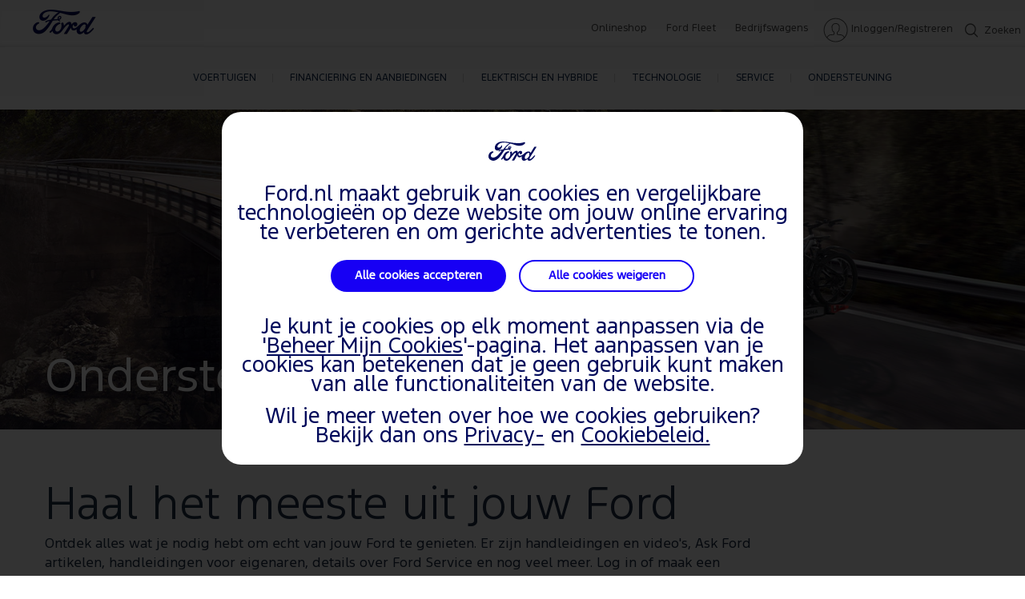

--- FILE ---
content_type: text/html; charset=utf-8
request_url: https://www.ford.nl/ondersteuning/hoe/sync/sync-3/hoe-geef-ik-feedback-over-sync-3-here-kaarten
body_size: 8795
content:
<!doctype html><html lang="en" data-brand="ford"><head><title></title><meta charset="utf-8"/><base href="/ondersteuning/"/><script>
// akam-sw.js install script version 1.3.6
"serviceWorker"in navigator&&"find"in[]&&function(){var e=new Promise(function(e){"complete"===document.readyState||!1?e():(window.addEventListener("load",function(){e()}),setTimeout(function(){"complete"!==document.readyState&&e()},1e4))}),n=window.akamServiceWorkerInvoked,r="1.3.6";if(n)aka3pmLog("akam-setup already invoked");else{window.akamServiceWorkerInvoked=!0,window.aka3pmLog=function(){window.akamServiceWorkerDebug&&console.log.apply(console,arguments)};function o(e){(window.BOOMR_mq=window.BOOMR_mq||[]).push(["addVar",{"sm.sw.s":e,"sm.sw.v":r}])}var i="/akam-sw.js",a=new Map;navigator.serviceWorker.addEventListener("message",function(e){var n,r,o=e.data;if(o.isAka3pm)if(o.command){var i=(n=o.command,(r=a.get(n))&&r.length>0?r.shift():null);i&&i(e.data.response)}else if(o.commandToClient)switch(o.commandToClient){case"enableDebug":window.akamServiceWorkerDebug||(window.akamServiceWorkerDebug=!0,aka3pmLog("Setup script debug enabled via service worker message"),v());break;case"boomerangMQ":o.payload&&(window.BOOMR_mq=window.BOOMR_mq||[]).push(o.payload)}aka3pmLog("akam-sw message: "+JSON.stringify(e.data))});var t=function(e){return new Promise(function(n){var r,o;r=e.command,o=n,a.has(r)||a.set(r,[]),a.get(r).push(o),navigator.serviceWorker.controller&&(e.isAka3pm=!0,navigator.serviceWorker.controller.postMessage(e))})},c=function(e){return t({command:"navTiming",navTiming:e})},s=null,m={},d=function(){var e=i;return s&&(e+="?othersw="+encodeURIComponent(s)),function(e,n){return new Promise(function(r,i){aka3pmLog("Registering service worker with URL: "+e),navigator.serviceWorker.register(e,n).then(function(e){aka3pmLog("ServiceWorker registration successful with scope: ",e.scope),r(e),o(1)}).catch(function(e){aka3pmLog("ServiceWorker registration failed: ",e),o(0),i(e)})})}(e,m)},g=navigator.serviceWorker.__proto__.register;if(navigator.serviceWorker.__proto__.register=function(n,r){return n.includes(i)?g.call(this,n,r):(aka3pmLog("Overriding registration of service worker for: "+n),s=new URL(n,window.location.href),m=r,navigator.serviceWorker.controller?new Promise(function(n,r){var o=navigator.serviceWorker.controller.scriptURL;if(o.includes(i)){var a=encodeURIComponent(s);o.includes(a)?(aka3pmLog("Cancelling registration as we already integrate other SW: "+s),navigator.serviceWorker.getRegistration().then(function(e){n(e)})):e.then(function(){aka3pmLog("Unregistering existing 3pm service worker"),navigator.serviceWorker.getRegistration().then(function(e){e.unregister().then(function(){return d()}).then(function(e){n(e)}).catch(function(e){r(e)})})})}else aka3pmLog("Cancelling registration as we already have akam-sw.js installed"),navigator.serviceWorker.getRegistration().then(function(e){n(e)})}):g.call(this,n,r))},navigator.serviceWorker.controller){var u=navigator.serviceWorker.controller.scriptURL;u.includes("/akam-sw.js")||u.includes("/akam-sw-preprod.js")||u.includes("/threepm-sw.js")||(aka3pmLog("Detected existing service worker. Removing and re-adding inside akam-sw.js"),s=new URL(u,window.location.href),e.then(function(){navigator.serviceWorker.getRegistration().then(function(e){m={scope:e.scope},e.unregister(),d()})}))}else e.then(function(){window.akamServiceWorkerPreprod&&(i="/akam-sw-preprod.js"),d()});if(window.performance){var w=window.performance.timing,l=w.responseEnd-w.responseStart;c(l)}e.then(function(){t({command:"pageLoad"})});var k=!1;function v(){window.akamServiceWorkerDebug&&!k&&(k=!0,aka3pmLog("Initializing debug functions at window scope"),window.aka3pmInjectSwPolicy=function(e){return t({command:"updatePolicy",policy:e})},window.aka3pmDisableInjectedPolicy=function(){return t({command:"disableInjectedPolicy"})},window.aka3pmDeleteInjectedPolicy=function(){return t({command:"deleteInjectedPolicy"})},window.aka3pmGetStateAsync=function(){return t({command:"getState"})},window.aka3pmDumpState=function(){aka3pmGetStateAsync().then(function(e){aka3pmLog(JSON.stringify(e,null,"\t"))})},window.aka3pmInjectTiming=function(e){return c(e)},window.aka3pmUpdatePolicyFromNetwork=function(){return t({command:"pullPolicyFromNetwork"})})}v()}}();</script>
<script>window.baseForRouting="/ondersteuning";</script><link rel="icon" href="./favicon.ico"/><meta name="google-site-verification" content="WR44nBt_ylBj7l3Kag8_AeobdRju8O0jSHv4jZqHG1k"/><meta name="viewport" content="width=device-width,initial-scale=1"/><meta name="theme-color" content="#000000"/><link rel="preconnect" href="https://wwwac.ownaem.ford.com"/><link rel="dns-prefetch" href="https://wwwac.ownaem.ford.com"/><link rel="preconnect" href="https://api.mss.ford.com"/><link rel="dns-prefetch" href="https://api.mss.ford.com"/><link rel="preconnect" href="https://api.foundational.ford.com"/><link rel="preconnect" href="https://www.account.ford.com"/><meta name="title" content=""/><meta name="description" content=""/><link rel="canonical" href="https://www.ford.nl/ondersteuning/hoe/sync/sync-3/hoe-geef-ik-feedback-over-sync-3-here-kaarten"/><script id="analytics-properties" data-language="undefined" data-country="Nederland"></script><input type="hidden" data-vehicledata-url="/content/ford/nl/nl_nl"></input> <input type="hidden" thai-lang-switch=""><link rel="apple-touch-icon" href="./logo192.png"/><script>window.digitaldata={page:{userLanguage:""}}</script><script>function OptanonWrapper(){}</script><script type="text/plain" class="optanon-category-2-4">window.dataLayer = window.dataLayer || [];</script><link rel="preload" href="./static/media/FordF-1-Semibold.12575b960a6b0313b83a.woff2" as="font" type="font/woff2" crossorigin="anonymous">
<link rel="preload" href="./static/media/FordF-1-Medium.a2b6e45418b9ff983c9e.woff2" as="font" type="font/woff2" crossorigin="anonymous">
<link rel="preload" href="./static/media/FordF-1-Regular.d268c1542d868987acdd.woff2" as="font" type="font/woff2" crossorigin="anonymous">
<link rel="preload" href="./static/media/FordF-1-Bold.08bd7e1591373e2cb2fd.woff2" as="font" type="font/woff2" crossorigin="anonymous">
<link rel="preload" href="./static/media/FordF-1-Light.3e6ef35ce2a3411ed47b.woff2" as="font" type="font/woff2" crossorigin="anonymous">
<link rel="preload" href="./static/media/ford-icons.ed3fc16ac6191b6772cd.woff" as="font" type="font/woff" crossorigin="anonymous">
<link rel="preload" href="./static/media/ford-icons.ead53a1569da56dd369b.woff2" as="font" type="font/woff2" crossorigin="anonymous">
<link data-chunk="support-components-astute-topic-astute-topic" rel="preload" as="style" href="./static/css/support-components-astute-topic-astute-topic.c3d5c49b.chunk.css">
<link data-chunk="main" rel="preload" as="style" href="./static/css/main-ef7d455c.ee22ad85.css">
<link data-chunk="main" rel="preload" as="style" href="./static/css/main-a304b8b9.31d6cfe0.css">
<link data-chunk="main" rel="preload" as="style" href="./static/css/main-aa14f5eb.81a82877.css">
<link data-chunk="main" rel="preload" as="style" href="./static/css/main-5c539b3c.e1c2abbc.css">
<link data-chunk="main" rel="preload" as="style" href="./static/css/main-cffba29e.7a05914c.css">
<link data-chunk="main" rel="preload" as="style" href="./static/css/main-d7c6cd02.f46611e3.css">
<link data-chunk="main" rel="preload" as="style" href="./static/css/main-f273c7c0.082d48c7.css">
<link data-chunk="main" rel="preload" as="style" href="./static/css/main-e7b468b5.ad838464.css">
<link data-chunk="main" rel="preload" as="style" href="./static/css/main-5dd94dd8.75c3532b.css">
<link data-chunk="main" rel="preload" as="style" href="./static/css/main-185b09d4.d8c793d5.css">
<link data-chunk="main" rel="preload" as="style" href="./static/css/main-1b4a47e6.06584657.css">
<link data-chunk="main" rel="preload" as="style" href="./static/css/main-315ae690.2561a17a.css">
<link data-chunk="main" rel="preload" as="style" href="./static/css/main-f56cf2a6.693a2607.css">
<link data-chunk="main" rel="preload" as="style" href="./static/css/main-a5def25a.aa848ba8.css">
<link data-chunk="main" rel="preload" as="style" href="./static/css/vendors-27545368.5a84313d.css">
<link data-chunk="main" rel="preload" as="script" href="./static/js/vendors-cdd60c62.2e07d87e.js">
<link data-chunk="main" rel="preload" as="script" href="./static/js/vendors-d2eb5610.7be412c9.js">
<link data-chunk="main" rel="preload" as="script" href="./static/js/vendors-91fd4e0b.e8f1ca1b.js">
<link data-chunk="main" rel="preload" as="script" href="./static/js/vendors-6dd7f33d.30435f2f.js">
<link data-chunk="main" rel="preload" as="script" href="./static/js/vendors-536eaa00.4c813bd2.js">
<link data-chunk="main" rel="preload" as="script" href="./static/js/vendors-f82e0cd2.42804d57.js">
<link data-chunk="main" rel="preload" as="script" href="./static/js/vendors-819d9e00.1fec8b64.js">
<link data-chunk="main" rel="preload" as="script" href="./static/js/vendors-e7262789.9f427966.js">
<link data-chunk="main" rel="preload" as="script" href="./static/js/vendors-5a94f17d.03339be2.js">
<link data-chunk="main" rel="preload" as="script" href="./static/js/vendors-adcb47af.209e7f1d.js">
<link data-chunk="main" rel="preload" as="script" href="./static/js/vendors-49ceb22a.6dbabd26.js">
<link data-chunk="main" rel="preload" as="script" href="./static/js/vendors-4afbb465.2d7fce57.js">
<link data-chunk="main" rel="preload" as="script" href="./static/js/main-43dd7041.3ad18c32.js">
<link data-chunk="main" rel="preload" as="script" href="./static/js/main-ef7d455c.b93a80c0.js">
<link data-chunk="support-components-astute-topic-astute-topic" rel="preload" as="script" href="./static/js/support-components-astute-topic-astute-topic.d852f309.chunk.js">
<link data-chunk="main" rel="stylesheet" href="./static/css/vendors-27545368.5a84313d.css">
<link data-chunk="main" rel="stylesheet" href="./static/css/main-a5def25a.aa848ba8.css">
<link data-chunk="main" rel="stylesheet" href="./static/css/main-f56cf2a6.693a2607.css">
<link data-chunk="main" rel="stylesheet" href="./static/css/main-315ae690.2561a17a.css">
<link data-chunk="main" rel="stylesheet" href="./static/css/main-1b4a47e6.06584657.css">
<link data-chunk="main" rel="stylesheet" href="./static/css/main-185b09d4.d8c793d5.css">
<link data-chunk="main" rel="stylesheet" href="./static/css/main-5dd94dd8.75c3532b.css">
<link data-chunk="main" rel="stylesheet" href="./static/css/main-e7b468b5.ad838464.css">
<link data-chunk="main" rel="stylesheet" href="./static/css/main-f273c7c0.082d48c7.css">
<link data-chunk="main" rel="stylesheet" href="./static/css/main-d7c6cd02.f46611e3.css">
<link data-chunk="main" rel="stylesheet" href="./static/css/main-cffba29e.7a05914c.css">
<link data-chunk="main" rel="stylesheet" href="./static/css/main-5c539b3c.e1c2abbc.css">
<link data-chunk="main" rel="stylesheet" href="./static/css/main-aa14f5eb.81a82877.css">
<link data-chunk="main" rel="stylesheet" href="./static/css/main-a304b8b9.31d6cfe0.css">
<link data-chunk="main" rel="stylesheet" href="./static/css/main-ef7d455c.ee22ad85.css">
<link data-chunk="support-components-astute-topic-astute-topic" rel="stylesheet" href="./static/css/support-components-astute-topic-astute-topic.c3d5c49b.chunk.css">
<script id="__LOADABLE_REQUIRED_CHUNKS__" type="application/json">[3903]</script><script id="__LOADABLE_REQUIRED_CHUNKS___ext" type="application/json">{"namedChunks":["components-sections-eu-header-eu-header","support-components-astute-topic-astute-topic","components-sections-gdpr-banner-gdpr-banner"]}</script>
<script defer data-chunk="main" src="./static/js/vendors-cdd60c62.2e07d87e.js"></script>
<script defer data-chunk="main" src="./static/js/vendors-d2eb5610.7be412c9.js"></script>
<script defer data-chunk="main" src="./static/js/vendors-91fd4e0b.e8f1ca1b.js"></script>
<script defer data-chunk="main" src="./static/js/vendors-6dd7f33d.30435f2f.js"></script>
<script defer data-chunk="main" src="./static/js/vendors-536eaa00.4c813bd2.js"></script>
<script defer data-chunk="main" src="./static/js/vendors-f82e0cd2.42804d57.js"></script>
<script defer data-chunk="main" src="./static/js/vendors-819d9e00.1fec8b64.js"></script>
<script defer data-chunk="main" src="./static/js/vendors-e7262789.9f427966.js"></script>
<script defer data-chunk="main" src="./static/js/vendors-5a94f17d.03339be2.js"></script>
<script defer data-chunk="main" src="./static/js/vendors-adcb47af.209e7f1d.js"></script>
<script defer data-chunk="main" src="./static/js/vendors-49ceb22a.6dbabd26.js"></script>
<script defer data-chunk="main" src="./static/js/vendors-4afbb465.2d7fce57.js"></script>
<script defer data-chunk="main" src="./static/js/main-43dd7041.3ad18c32.js"></script>
<script defer data-chunk="main" src="./static/js/main-ef7d455c.b93a80c0.js"></script>
<script defer data-chunk="support-components-astute-topic-astute-topic" src="./static/js/support-components-astute-topic-astute-topic.d852f309.chunk.js"></script>
<script async src="https://www.account.ford.com/etc/fd/fma/bundle.js" data-enable-guest-guid="false" data-fma-script="" data-ibm-cid="2b4c214c-1376-4eb2-9e62-533047cc34bf" data-property-key="eu_dashboard" data-region="eu" data-fs-url="https://api.mps.ford.com" data-logout-url="https://www.ford.nl/ondersteuning/" data-origin-url="" data-lang="nl_nl" data-app-id="506ee5d5-e496-4ab1-8218-e729c0c3792f"data-client-id= "77d5d23f-7d9a-4850-aaee-ddb496bb27dd"></script><script>-1==navigator.userAgent.indexOf("rv:11")&&-1==navigator.userAgent.indexOf("MSIE")||(window.location.href=document.getElementsByTagName("base")[0].href+"unsupported-browser")</script></head><body><noscript>You need to enable JavaScript to run this app.</noscript><div id="root"></div><script>window.SERVER_CONTEXT={"promises":[{},{},{},{},{},{},{},{},{},{},{},{}],"content":{"ford":{"nl":{"nl-nl":{"common":{"header-footer":{"header":{"logo":{"url":"https://www.ford.nl/","ariaLabel":"Ford Home Page","targetBlank":false,"logoPath":"/content/dam/global-owner/ford/gb/en-gb/images/header-footer/social-icons/ford-spritesheet.png"},"main-nav-left":[{"title":"VOERTUIGEN","url":null,"ariaLabel":"VOERTUIGEN","targetBlank":false,"iconPath":null,"noFlyout":false,"categories":[{"categoryTitle":"ONTDEKKEN","categoryItems":[{"url":"https://www.ford.nl/personenautos","title":"Personenauto's","ariaLabel":"","targetBlank":false,"thumbnailImagePath":null,"icon":null,"url1":null,"urlText":null,"urlText1":null,"targetBlank1":false,"ariaLabel1":"","description":null,"price":null},{"url":"https://www.ford.nl/bedrijfswagens-en-pickups","title":"Bedrijfswagens en pick-ups","ariaLabel":"","targetBlank":false,"thumbnailImagePath":null,"icon":null,"url1":null,"urlText":null,"urlText1":null,"targetBlank1":false,"ariaLabel1":"","description":null,"price":null},{"url":"https://www.ford.nl/onlineshop/build-your-ford","title":"Samenstellen","ariaLabel":"","targetBlank":false,"thumbnailImagePath":null,"icon":null,"url1":null,"urlText":null,"urlText1":null,"targetBlank1":false,"ariaLabel1":"","description":null,"price":null},{"url":"https://www.ford.nl/onlineshop/nieuwsbrief","title":"Houd mij op de hoogte","ariaLabel":"","targetBlank":false,"thumbnailImagePath":null,"icon":null,"url1":null,"urlText":null,"urlText1":null,"targetBlank1":false,"ariaLabel1":"","description":null,"price":null},{"url":"https://www.ford.nl/onlineshop/brochures-prijslijsten","title":"Brochures en prijslijsten","ariaLabel":"","targetBlank":false,"thumbnailImagePath":null,"icon":null,"url1":null,"urlText":null,"urlText1":null,"targetBlank1":false,"ariaLabel1":"","description":null,"price":null}]},{"categoryTitle":"IK WIL","categoryItems":[{"url":"https://www.ford.nl/onlineshop/buy-online/inventory/pv","title":"Voorraad bekijken","ariaLabel":"","targetBlank":false,"thumbnailImagePath":null,"icon":null,"url1":null,"urlText":null,"urlText1":null,"targetBlank1":false,"ariaLabel1":"","description":null,"price":null},{"url":"https://www.ford.nl/ford-locatie-zoeken","title":"Ford locatie zoeken","ariaLabel":"","targetBlank":false,"thumbnailImagePath":null,"icon":null,"url1":null,"urlText":null,"urlText1":null,"targetBlank1":false,"ariaLabel1":"","description":null,"price":null},{"url":"https://www.ford.nl/onlineshop/proefrit-aanvragen","title":"Proefrit aanvragen","ariaLabel":"","targetBlank":false,"thumbnailImagePath":null,"icon":null,"url1":null,"urlText":null,"urlText1":null,"targetBlank1":false,"ariaLabel1":"","description":null,"price":null}]}]},{"title":"FINANCIERING EN AANBIEDINGEN","url":null,"ariaLabel":"FINANCIERING EN AANBIEDINGEN","targetBlank":false,"iconPath":null,"noFlyout":false,"categories":[{"categoryTitle":"FINANCIERING","categoryItems":[{"url":"https://www.ford.nl/financieren/ford-credit","title":"Overzicht financiering","ariaLabel":"Ford Credit Overzicht","targetBlank":false,"thumbnailImagePath":null,"icon":null,"url1":null,"urlText":null,"urlText1":null,"targetBlank1":false,"ariaLabel1":"","description":null,"price":null},{"url":"https://www.ford.nl/financieren/ford-credit/particulier","title":"Particulier","ariaLabel":"Particulier","targetBlank":false,"thumbnailImagePath":null,"icon":null,"url1":null,"urlText":null,"urlText1":null,"targetBlank1":false,"ariaLabel1":"","description":null,"price":null},{"url":"https://www.ford.nl/financieren/ford-credit/zakelijk","title":"Zakelijk","ariaLabel":"Zakelijk","targetBlank":false,"thumbnailImagePath":null,"icon":null,"url1":null,"urlText":null,"urlText1":null,"targetBlank1":false,"ariaLabel1":"","description":null,"price":null}]},{"categoryTitle":"AANBIEDINGEN","categoryItems":[{"url":"https://www.ford.nl/onlineshop/aanbiedingen/particuliere-aanbiedingen","title":"Aanbiedingen","ariaLabel":"Aanbiedingen","targetBlank":false,"thumbnailImagePath":null,"icon":null,"url1":null,"urlText":null,"urlText1":null,"targetBlank1":false,"ariaLabel1":"","description":null,"price":null}]}]},{"title":"ELEKTRISCH EN HYBRIDE","url":null,"ariaLabel":"ELEKTRISCH EN HYBRIDE","targetBlank":false,"iconPath":null,"noFlyout":false,"categories":[{"categoryTitle":"ELEKTRISCH EN HYBRIDE","categoryItems":[{"url":"https://www.ford.nl/hybride-elektrisch","title":"Overzicht","ariaLabel":"Overzicht","targetBlank":false,"thumbnailImagePath":null,"icon":null,"url1":null,"urlText":null,"urlText1":null,"targetBlank1":false,"ariaLabel1":"","description":null,"price":null},{"url":"https://www.ford.nl/hybride-elektrisch/volledig-elektrisch","title":"Volledig elektrisch","ariaLabel":"Volledig elektrisch","targetBlank":false,"thumbnailImagePath":null,"icon":null,"url1":null,"urlText":null,"urlText1":null,"targetBlank1":false,"ariaLabel1":"","description":null,"price":null},{"url":"https://www.ford.nl/hybride-elektrisch/plug-in-hybride","title":"Plug-in hybride","ariaLabel":"Plug-in hybride","targetBlank":false,"thumbnailImagePath":null,"icon":null,"url1":null,"urlText":null,"urlText1":null,"targetBlank1":false,"ariaLabel1":"","description":null,"price":null},{"url":"https://www.ford.nl/hybride-elektrisch/mild-hybride","title":"Mild-hybride","ariaLabel":"Mild-hybride","targetBlank":false,"thumbnailImagePath":null,"icon":null,"url1":null,"urlText":null,"urlText1":null,"targetBlank1":false,"ariaLabel1":"","description":null,"price":null}]},{"categoryTitle":"OPLADEN","categoryItems":[{"url":"https://www.ford.nl/hybride-elektrisch/opladen","title":"Overzicht","ariaLabel":"Overzicht","targetBlank":false,"thumbnailImagePath":null,"icon":null,"url1":null,"urlText":null,"urlText1":null,"targetBlank1":false,"ariaLabel1":"","description":null,"price":null},{"url":"https://www.ford.nl/hybride-elektrisch/opladen/thuisopladen","title":"Thuis opladen","ariaLabel":"Thuis opladen","targetBlank":false,"thumbnailImagePath":null,"icon":null,"url1":null,"urlText":null,"urlText1":null,"targetBlank1":false,"ariaLabel1":"","description":null,"price":null},{"url":"https://www.ford.nl/hybride-elektrisch/opladen/openbaar-opladen","title":"Openbaar opladen","ariaLabel":"Openbaar opladen","targetBlank":false,"thumbnailImagePath":null,"icon":null,"url1":null,"urlText":null,"urlText1":null,"targetBlank1":false,"ariaLabel1":"","description":null,"price":null},{"url":"https://www.ford.nl/hybride-elektrisch/opladen/wallbox-installatie","title":"Wallbox-installatie","ariaLabel":"Wallbox-installatie","targetBlank":false,"thumbnailImagePath":null,"icon":null,"url1":null,"urlText":null,"urlText1":null,"targetBlank1":false,"ariaLabel1":"","description":null,"price":null},{"url":"https://www.ford.nl/hybride-elektrisch/opladen/bereik","title":"Bereik","ariaLabel":"Bereik","targetBlank":false,"thumbnailImagePath":null,"icon":null,"url1":null,"urlText":null,"urlText1":null,"targetBlank1":false,"ariaLabel1":"","description":null,"price":null},{"url":"https://www.ford.nl/hybride-elektrisch/opladen/accu","title":"Accu","ariaLabel":"Accu","targetBlank":false,"thumbnailImagePath":null,"icon":null,"url1":null,"urlText":null,"urlText1":null,"targetBlank1":false,"ariaLabel1":"","description":null,"price":null}]},{"categoryTitle":"WAAROM ELEKTRISCH?","categoryItems":[{"url":"https://www.ford.nl/hybride-elektrisch/voordelen-elektrisch-rijden","title":"Voordelen","ariaLabel":"Voordelen","targetBlank":false,"thumbnailImagePath":null,"icon":null,"url1":null,"urlText":null,"urlText1":null,"targetBlank1":false,"ariaLabel1":"","description":null,"price":null},{"url":"https://www.ford.nl/ervaar-ford/duurzaamheid","title":"Duurzaamheid","ariaLabel":"Duurzaamheid","targetBlank":false,"thumbnailImagePath":null,"icon":null,"url1":null,"urlText":null,"urlText1":null,"targetBlank1":false,"ariaLabel1":"","description":null,"price":null}]}]},{"title":"TECHNOLOGIE","url":null,"ariaLabel":"TECHNOLOGIE","targetBlank":false,"iconPath":null,"noFlyout":false,"categories":[{"categoryTitle":"ONTDEKKEN","categoryItems":[{"url":"https://www.ford.nl/technologie","title":"Overzicht","ariaLabel":"Overzicht","targetBlank":false,"thumbnailImagePath":null,"icon":null,"url1":null,"urlText":null,"urlText1":null,"targetBlank1":false,"ariaLabel1":"","description":null,"price":null},{"url":"https://www.ford.nl/technologie/rijhulp","title":"Hulpsystemen voor bestuurder","ariaLabel":"Hulpsystemen voor bestuurder","targetBlank":false,"thumbnailImagePath":null,"icon":null,"url1":null,"urlText":null,"urlText1":null,"targetBlank1":false,"ariaLabel1":"","description":null,"price":null},{"url":"https://www.ford.nl/technologie/ford-technologieen","title":"Innovatie van Ford","ariaLabel":"Innovatie van Ford","targetBlank":false,"thumbnailImagePath":null,"icon":null,"url1":null,"urlText":null,"urlText1":null,"targetBlank1":false,"ariaLabel1":"","description":null,"price":null}]},{"categoryTitle":"CONNECTIVITEIT","categoryItems":[{"url":"https://www.ford.nl/technologie/connectiviteit","title":"Overzicht","ariaLabel":"Overzicht","targetBlank":false,"thumbnailImagePath":null,"icon":null,"url1":null,"urlText":null,"urlText1":null,"targetBlank1":false,"ariaLabel1":"","description":null,"price":null},{"url":"https://www.ford.nl/technologie/connectiviteit/fordpass","title":"FordPass","ariaLabel":"FordPass","targetBlank":false,"thumbnailImagePath":null,"icon":null,"url1":null,"urlText":null,"urlText1":null,"targetBlank1":false,"ariaLabel1":"","description":null,"price":null},{"url":"https://www.ford.nl/technologie/connectiviteit/sync-4","title":"SYNC 4 en SYNC 4A","ariaLabel":"SYNC 4 en SYNC 4A","targetBlank":false,"thumbnailImagePath":null,"icon":null,"url1":null,"urlText":null,"urlText1":null,"targetBlank1":false,"ariaLabel1":"","description":null,"price":null},{"url":"https://www.ford.nl/technologie/connectiviteit/sync-3","title":"SYNC 3","ariaLabel":"SYNC 3","targetBlank":false,"thumbnailImagePath":null,"icon":null,"url1":null,"urlText":null,"urlText1":null,"targetBlank1":false,"ariaLabel1":"","description":null,"price":null}]},{"categoryTitle":"UPDATES","categoryItems":[{"url":"https://www.ford.nl/technologie/power-up-software-updates","title":"Ford Power-Up-software-updates","ariaLabel":"Ford Power-Up-software-updates","targetBlank":false,"thumbnailImagePath":null,"icon":null,"url1":null,"urlText":null,"urlText1":null,"targetBlank1":false,"ariaLabel1":"","description":null,"price":null}]}]},{"title":"SERVICE","url":null,"ariaLabel":"SERVICE","targetBlank":false,"iconPath":null,"noFlyout":false,"categories":[{"categoryTitle":"JOUW ACCOUNT","categoryItems":[{"url":"https://www.ford.nl/eigenaar/jouw-account/ford-account","title":"Ford Account","ariaLabel":"Ford Account","targetBlank":false,"thumbnailImagePath":null,"icon":null,"url1":null,"urlText":null,"urlText1":null,"targetBlank1":false,"ariaLabel1":"","description":null,"price":null},{"url":"https://www.ford.nl/eigenaar/abonnementen","title":"Abonnementen","ariaLabel":"Abonnementen","targetBlank":false,"thumbnailImagePath":null,"icon":null,"url1":null,"urlText":null,"urlText1":null,"targetBlank1":false,"ariaLabel1":"","description":null,"price":null}]},{"categoryTitle":"JOUW VOERTUIG","categoryItems":[{"url":"https://www.ford.nl/eigenaar/jouw-voertuig/accessoires","title":"Accessoires","ariaLabel":"Accessoires","targetBlank":false,"thumbnailImagePath":null,"icon":null,"url1":null,"urlText":null,"urlText1":null,"targetBlank1":false,"ariaLabel1":"","description":null,"price":null},{"url":"https://www.ford.nl/eigenaar/jouw-voertuig/banden","title":"Banden","ariaLabel":"Banden","targetBlank":false,"thumbnailImagePath":null,"icon":null,"url1":null,"urlText":null,"urlText1":null,"targetBlank1":false,"ariaLabel1":"","description":null,"price":null},{"url":"https://www.ford.nl/eigenaar/jouw-voertuig/ford-pechhulp","title":"Ford Pechhulp","ariaLabel":"Ford Pechhulp","targetBlank":false,"thumbnailImagePath":null,"icon":null,"url1":null,"urlText":null,"urlText1":null,"targetBlank1":false,"ariaLabel1":"","description":null,"price":null},{"url":"https://www.ford.nl/eigenaar/jouw-voertuig/garanties","title":"Garanties","ariaLabel":"Garanties","targetBlank":false,"thumbnailImagePath":null,"icon":null,"url1":null,"urlText":null,"urlText1":null,"targetBlank1":false,"ariaLabel1":"","description":null,"price":null},{"url":"https://www.ford.nl/ondersteuning/terugroepingen","title":"Terugroepacties","ariaLabel":"Terugroepacties","targetBlank":false,"thumbnailImagePath":null,"icon":null,"url1":null,"urlText":null,"urlText1":null,"targetBlank1":false,"ariaLabel1":"","description":null,"price":null}]},{"categoryTitle":"SERVICE EN ONDERHOUD","categoryItems":[{"url":"https://www.ford.nl/eigenaar/service-en-onderhoud/boek-een-service","title":"Werkplaatsafspraak maken","ariaLabel":"Werkplaatsafspraak maken","targetBlank":false,"thumbnailImagePath":null,"icon":null,"url1":null,"urlText":null,"urlText1":null,"targetBlank1":false,"ariaLabel1":"","description":null,"price":null},{"url":"https://www.ford.nl/eigenaar/service-en-onderhoud/service","title":"Onderhoud","ariaLabel":"Onderhoud","targetBlank":false,"thumbnailImagePath":null,"icon":null,"url1":null,"urlText":null,"urlText1":null,"targetBlank1":false,"ariaLabel1":"","description":null,"price":null},{"url":"https://www.ford.nl/eigenaar/service-en-onderhoud/ford-reparaties","title":"Ford-reparaties","ariaLabel":"Ford-reparaties","targetBlank":false,"thumbnailImagePath":null,"icon":null,"url1":null,"urlText":null,"urlText1":null,"targetBlank1":false,"ariaLabel1":"","description":null,"price":null},{"url":"https://www.ford.nl/eigenaar/service-en-onderhoud/service-acties","title":"Onderhoudsaanbiedingen","ariaLabel":"Onderhoudsaanbiedingen","targetBlank":false,"thumbnailImagePath":null,"icon":null,"url1":null,"urlText":null,"urlText1":null,"targetBlank1":false,"ariaLabel1":"","description":null,"price":null},{"url":"https://www.ford.nl/ford-locatie-zoeken","title":"Ford Service Partner zoeken","ariaLabel":"Ford Service Partner zoeken","targetBlank":false,"thumbnailImagePath":null,"icon":null,"url1":null,"urlText":null,"urlText1":null,"targetBlank1":false,"ariaLabel1":"","description":null,"price":null}]}]},{"title":"ONDERSTEUNING","url":null,"ariaLabel":"ONDERSTEUNING","targetBlank":false,"iconPath":null,"noFlyout":false,"categories":[{"categoryTitle":"VOERTUIG","categoryItems":[{"url":"https://www.ford.nl/support/jouw-voertuig/home","title":"Jouw Ford","ariaLabel":"Jouw Ford","targetBlank":false,"thumbnailImagePath":null,"icon":null,"url1":null,"urlText":null,"urlText1":null,"targetBlank1":false,"ariaLabel1":"","description":null,"price":null},{"url":"https://www.ford.nl/support/jouw-voertuig/owners-manual","title":"Instructieboekjes","ariaLabel":"Instructieboekjes","targetBlank":false,"thumbnailImagePath":null,"icon":null,"url1":null,"urlText":null,"urlText1":null,"targetBlank1":false,"ariaLabel1":"","description":null,"price":null},{"url":"https://www.ford.nl/support/jouw-voertuig/instructievideos","title":"Instructievideo's","ariaLabel":"Instructievideo's","targetBlank":false,"thumbnailImagePath":null,"icon":null,"url1":null,"urlText":null,"urlText1":null,"targetBlank1":false,"ariaLabel1":"","description":null,"price":null},{"url":"https://www.ford.nl/ondersteuning/sync-en-maps-software-updates","title":"Updates van SYNC en maps","ariaLabel":"Updates van SYNC en maps","targetBlank":false,"thumbnailImagePath":null,"icon":null,"url1":null,"urlText":null,"urlText1":null,"targetBlank1":false,"ariaLabel1":"","description":null,"price":null}]},{"categoryTitle":"FINANCIERING EN LEASE","categoryItems":[{"url":"https://www.ford.nl/support/finance-and-insurance/ford-credit-faqs","title":"Veelgestelde vragen over Ford Credit","ariaLabel":"Veelgestelde vragen over Ford Credit","targetBlank":false,"thumbnailImagePath":null,"icon":null,"url1":null,"urlText":null,"urlText1":null,"targetBlank1":false,"ariaLabel1":"","description":null,"price":null}]},{"categoryTitle":"ALGEMEEN","categoryItems":[{"url":"https://www.ford.nl/support/algemeen/ask-ford","title":"Ask Ford","ariaLabel":"Ask Ford","targetBlank":false,"thumbnailImagePath":null,"icon":null,"url1":null,"urlText":null,"urlText1":null,"targetBlank1":false,"ariaLabel1":"","description":null,"price":null},{"url":"https://www.ford.nl/support/algemeen/online-bestellen","title":"Veelgestelde vragen over online bestellingen","ariaLabel":"Veelgestelde vragen over online bestellingen","targetBlank":false,"thumbnailImagePath":null,"icon":null,"url1":null,"urlText":null,"urlText1":null,"targetBlank1":false,"ariaLabel1":"","description":null,"price":null},{"url":"https://www.ford.nl/support/algemeen/contact-opnemen","title":"Contact","ariaLabel":"Contact","targetBlank":false,"thumbnailImagePath":null,"icon":null,"url1":null,"urlText":null,"urlText1":null,"targetBlank1":false,"ariaLabel1":"","description":null,"price":null}]}]}],"main-nav-right":{"utilityLinks":[{"url":"https://www.ford.nl/onlineshop","title":"Onlineshop","ariaLabel":"Onlineshop","targetBlank":false,"icon":null},{"url":"https://www.ford.nl/bedrijfswagens/fleet","title":"Ford Fleet","ariaLabel":"Ford Fleet","targetBlank":false,"icon":null},{"url":"https://www.ford.nl/bedrijfswagens","title":"Bedrijfswagens","ariaLabel":"Bedrijfswagens","targetBlank":false,"icon":null}],"signIn":{"signInTitle":"Inloggen/Registreren","signInCtaTitle":"Inloggen/Registreren","signOutTitle":"Logout","signInUnAuthItems":[{"url":"https://www.ford.nl/dashboard","title":"Log in","ariaLabel":"Log in","targetBlank":false}],"signInAuthItems":[{"url":"https://www.ford.nl/accountmanagement","title":"[firstname] Account","ariaLabel":"My Account","targetBlank":false}]},"quickLink":{"mainTitle":null,"quickLinkItems":null},"search":{"title":"Zoeken","placeHolderText":"Zoekterm","placeHolderTextForMobile":"Zoeken","url":"https://www.ford.nl/search-results?_charset_=UTF-8&q=searchQuery&path=%2F"},"language":{"languageItems":null}},":type":"global-owner/components/header/v1/header"}},"help-router":{"helprouter":{"hide":false,"helpAnalog":{"helpText":"Help","ariaLabel":"Help","popUpMessageText":null,"popUpMessageAriaLabel":null},"mainMenu":{"howToHelp":"HOE KUNNEN WE JE HELPEN?","sectionTitle":"Aanbevolen","placeholderText":"Type hier jouw vraag","backToVirtualAssistantHeader":"GA VERDER WAAR JE GEBLEVEN BENT...","backToVirtualAssistantCta":"Terug naar Virtuele Assistent","backToVirtualAssistantCtaAriaLabel":"Terug naar Virtuele Assistent","virtualAssistantHeader":"Zoek op ASK FORD","recommendedLinks":{"link1":{"link1CtaTitle":"Koop nieuw uit voorraad","link1CtaUrlPath":"https://www.ford.nl/onlineshop/buy-online/inventory/pv","link1AriaLabel":"Koop nieuw uit voorraad"},"link2":{"link2CtaTitle":"Aanbiedingen","link2CtaUrlPath":"https://www.ford.nl/onlineshop/aanbiedingen/particuliere-aanbiedingen","link2AriaLabel":"Aanbiedingen"},"link3":{"link3CtaTitle":"Garantiegegevens","link3CtaUrlPath":"https://www.ford.nl/ondersteuning/garantie-controle","link3AriaLabel":"Garantiegegevens"}},"menuItem":{"item1":{"item1CtaTitle":"Proefrit ","item1CtaUrlPath":"https://www.ford.nl/onlineshop/proefrit-aanvragen","item1AriaLabel":"Proefrit ","item1IconPath":"/content/dam/global-owner/ford/gb/en-gb/images/smart-tiles-icons/History.svg"},"item2":{"item2CtaTitle":"Ford Account","item2CtaUrlPath":"https://www.ford.nl/accountmanagement","item2AriaLabel":"Ford Account","item2IconPath":"/content/dam/global-owner/ford/gb/en-gb/images/smart-tiles-icons/Account.svg"},"item3":{"item3CtaTitle":"Ford Agent zoeken ","item3CtaUrlPath":"https://www.ford.nl/ford-locatie-zoeken?filters=HasSalesDepartmentPV","item3AriaLabel":"Ford Agent zoeken ","item3IconPath":"/content/dam/global-owner/ford/gb/en-gb/images/smart-tiles-icons/Maps.svg"},"item4":{"item4CtaTitle":"Contact opnemen ","item4CtaUrlPath":"https://www.ford.nl/support/algemeen/contact-opnemen","item4AriaLabel":"Contact opnemen ","item4IconPath":"/content/dam/global-owner/ford/gb/en-gb/images/smart-tiles-icons/contact-us.png"}}},"virtualAssistant":{"chatbotSentAccessibilityMessage":null,"userSentAccessibilityMessage":null,"showMoreLabel":"Toon meer","showMoreAriaLabel":"Toon meer","showLessLabel":"Toon minder","showLessAriaLabel":"Toon minder","connectionErrorMessage":"Kunnen geen verbinding maken met de server. Ververs je browser en probeer het opnieuw.","generalErrorMessage":"Er is een probleem opgetreden. Ververs jouw browser en probeer het opnieuw.","delayedResponseMessage":"Sorry, dit duurt even om te laden.","sendFailureMessage":"Sorry, we konden dit niet verzenden","retryCTAMessage":"Probeer opnieuw","retryCTAMessageAriaLabel":"Probeer opnieuw","inputFieldPlaceholder":"Type hier je tekst...","backToMainMenuHamburgerCTAText":"Menu","backToMainMenuCTAAriaLabel":"Menu"},"divTagID":{"divTag":"LP_DIV_1665987404713"},":type":"global-owner/components/helprouter/v1/helprouter"}},"app-information":{"name":"app-information","title":"app-information","elements":[{"name":"hide","value":false,"title":"Hide","multiValue":false,"dataType":"boolean",":type":"boolean"},{"name":"applicationName","value":"Startpagina Mijn Ford","title":"Application Name","multiValue":false,"dataType":"string",":type":"text/plain"},{"name":"breadcrumbStart","value":null,"title":"Breadcrumb Starting Value","multiValue":false,"dataType":"string",":type":"text/plain"},{"name":"copyrightStatement","value":"2025 Ford motor company","title":"Copyright Statement","multiValue":false,"dataType":"string",":type":"text/plain"}]},"support-generic-fields":{"name":"support-generic-fields","title":"support-generic-fields","elements":[{"name":"topicErrorMessage","value":"<p>Er is momenteel geen specifieke informatie voor je zoekopdracht. Pas je vraag aan en probeer het opnieuw.</p>\n","title":"Unauth Topic Error Message","dataType":"string","multiValue":false,":type":"text/html"},{"name":"relatedTopics","value":"Gerelateerde onderwerpen","title":"Related Topics Label","dataType":"string","multiValue":false,":type":"text/plain"},{"name":"paginationOf","value":"van","title":"Pagination Of","dataType":"string","multiValue":false,":type":"text/plain"},{"name":"printAriaLabel","value":null,"title":"Print Button Aria Label","dataType":"string","multiValue":false,":type":"text/plain"},{"name":"releaseDateLabel","value":"Nieuwste release","title":"Release Date Label","dataType":"string","multiValue":false,":type":"text/plain"},{"name":"releaseDate","value":"dd.mm.yy","title":"Release Date","dataType":"string","multiValue":false,":type":"text/plain"}]},"canonical-tags":{"canonicaltags":{}},"scroll-fab":{"name":"Resource Not Found","title":"Resource Not Found","elements":[]},"gdpr-banner":{"name":"gdpr-banner","title":"GDPR Banner","elements":[{"name":"hide","value":false,"title":"Hide","dataType":"boolean","multiValue":false,":type":"boolean"},{"name":"fordLogoImagePath","value":"/content/dam/global-owner/logos/FordLogo.svg","title":"Ford Logo - Image Path","dataType":"string","multiValue":false,":type":"text/plain"},{"name":"gdprBannerDescription","value":"<p>Ford.nl gebruikt cookies en soortgelijke technologieën op deze website ter verbetering van jouw online ervaring en om je gerichte advertenties te tonen.</p>\n","title":"GDPR banner description","dataType":"string","multiValue":false,":type":"text/html"},{"name":"paragraphOne","value":"<p style=\"text-align: center;\">Ford.nl maakt gebruik van cookies en vergelijkbare technologieën op deze website om jouw online ervaring te verbeteren en om gerichte advertenties te tonen.</p>\n","title":"Paragraph 1 (above buttons)","dataType":"string","multiValue":false,":type":"text/html"},{"name":"paragraphTwo","value":"<p style=\"text-align: center;\">Je kunt je cookies op elk moment aanpassen via de '<a href=\"https://www.ford.nl/informatie/voorwaarden-en-privacy/voorkeuren\">Beheer Mijn Cookies</a>'-pagina. Het aanpassen van je cookies kan betekenen dat je geen gebruik kunt maken van alle functionaliteiten van de website.</p>\n","title":"Paragraph 2 (below buttons)","dataType":"string","multiValue":false,":type":"text/html"},{"name":"paragraphThree","value":"<p style=\"text-align: center;\">Wil je meer weten over hoe we cookies gebruiken? Bekijk dan ons <a href=\"https://www.ford.nl/informatie/voorwaarden-en-privacy/privacyverklaring\">Privacy-</a> en <a href=\"https://www.ford.nl/informatie/voorwaarden-en-privacy/cookiebeleid\">Cookiebeleid.</a></p>\n","title":"Paragraph 3 (below buttons)","dataType":"string","multiValue":false,":type":"text/html"},{"name":"manageCookiesButtonLabel","value":"Beheren","title":"Manage cookies button - Label","dataType":"string","multiValue":false,":type":"text/plain"},{"name":"manageButtonOnClickURL","value":"https://www.ford.nl/belangrijke-informatie/voorwaarden-en-privacyverklaringen/voorkeuren","title":"Manage button on click - URL","dataType":"string","multiValue":false,":type":"text/plain"},{"name":"manageButtonAriaLabel","value":"Beheren","title":"Manage button Aria Label","dataType":"string","multiValue":false,":type":"text/plain"},{"name":"manageButtonTarget","value":"_self","title":"Manage button - Target","dataType":"string","multiValue":false,":type":"text/plain"},{"name":"declineCookiesButtonLabel","value":"Alle cookies weigeren","title":"Decline Cookies button - Label text","dataType":"string","multiValue":false,":type":"text/plain"},{"name":"declineCookiesButtonAriaLabel","value":"Alle cookies weigeren","title":"Decline Cookies button - Aria Label","dataType":"string","multiValue":false,":type":"text/plain"},{"name":"agreeButtonLabel","value":"Accepteer","title":"Agree button - Label","dataType":"string","multiValue":false,":type":"text/plain"},{"name":"agreeButtonAriaLabel","value":"Accepteer","title":"Agree button Aria Label","dataType":"string","multiValue":false,":type":"text/plain"},{"name":"acceptCookiesButtonLabel","value":"Alle cookies accepteren","title":"Accept Cookies button - Label text","dataType":"string","multiValue":false,":type":"text/plain"},{"name":"acceptCookiesButtonAriaLabel","value":"Alle cookies accepteren","title":"Accept Cookies button - Aria Label","dataType":"string","multiValue":false,":type":"text/plain"},{"name":"cwaButtonLabel","value":null,"title":"Continue with Default cookie/without accepting button - Label","dataType":"string","multiValue":false,":type":"text/plain"},{"name":"cwaButtonAriaLabel","value":null,"title":"Continue with Default cookie/without accepting button  Aria Label","dataType":"string","multiValue":false,":type":"text/plain"},{"name":"defaultStrictlyNecessaryCookie","value":null,"title":"Set default value of Strictly Necessary Cookie","dataType":"string","multiValue":false,":type":"text/plain"},{"name":"defaultPerformanceCookie","value":null,"title":"Set default value of Performance Cookie","dataType":"string","multiValue":false,":type":"text/plain"},{"name":"defaultFunctionalCookie","value":null,"title":"Set default value of Functional Cookie","dataType":"string","multiValue":false,":type":"text/plain"},{"name":"defaultTargetingCookie","value":null,"title":"Set default value of Targeting Cookie","dataType":"string","multiValue":false,":type":"text/plain"},{"name":"manageCookieSettingsPageDisplayTextPart1","value":"Je kan je cookies op elk moment aanpassen via de","title":"Manage cookie settings page display text part1 (before href text) ","dataType":"string","multiValue":false,":type":"text/plain"},{"name":"manageCookieSettingsPageDisplayTextPart2","value":"et op: Het aanpassen van je cookies kan betekenen dat niet alle functionaliteiten van de website goed werken.","title":"Manage cookie settings page display text part2 (after href text) ","dataType":"string","multiValue":false,":type":"text/plain"},{"name":"manageCookieSettingsPageHrefText","value":"Beheer Mijn Cookies pagina","title":"Manage cookie settings page href - Text","dataType":"string","multiValue":false,":type":"text/plain"},{"name":"manageCookieSettingsPageHrefURL","value":"https://www.ford.nl/belangrijke-informatie/voorwaarden-en-privacyverklaringen/voorkeuren","title":"Manage cookie settings page href - URL","dataType":"string","multiValue":false,":type":"text/plain"},{"name":"manageCookieSettingsPageHrefAriaLabel","value":"Beheer Mijn Cookies pagina","title":"Manage cookie settings page href - Aria Label","dataType":"string","multiValue":false,":type":"text/plain"},{"name":"websitePrivacyDisplayTextPart1","value":"Voor meer informatie ga naar ons","title":"Website privacy display text part1 (before href text)","dataType":"string","multiValue":false,":type":"text/plain"},{"name":"websitePrivacyDisplayTextPart2","value":".","title":"Website privacy display text part2 (after href text)","dataType":"string","multiValue":false,":type":"text/plain"},{"name":"websitePrivacyHrefText","value":"Cookiebeleid","title":"Website privacy href - Text","dataType":"string","multiValue":false,":type":"text/plain"},{"name":"websitePrivacyHrefURL","value":"https://www.ford.nl/belangrijke-informatie/voorwaarden-en-privacyverklaringen/cookiebeleid","title":"Website privacy href - URL","dataType":"string","multiValue":false,":type":"text/plain"},{"name":"websitePrivacyHrefAriaLabel","value":"Cookiebeleid","title":"Website privacy  href - Aria Label","dataType":"string","multiValue":false,":type":"text/plain"},{"name":"websitePrivacyHref2Text","value":null,"title":"Website privacy href2 - Text (if needed)","dataType":"string","multiValue":false,":type":"text/plain"},{"name":"websitePrivacyHref2URL","value":null,"title":"Website privacy href2 - URL (if needed)","dataType":"string","multiValue":false,":type":"text/plain"},{"name":"websitePrivacyHref2AriaLabel","value":null,"title":"Website privacy href2 - Aria Label (if needed)","dataType":"string","multiValue":false,":type":"text/plain"}]}},"landing":{"browse-by-topic":{"browsebytopic":{}}}}}}},"data":{"astuteTopic":{"data":{"topicLabel":"","topicHeading":"","bodyWoHeading":"","metaDescription":"","hrefLangs":"","canonical":"","topicAbsoluteSeo":"","topicId":0,"sessionId":""}}},"env":{"REACT_APP_GOOGLE_MAPS_API_KEY":"AIzaSyBZKAkJGC-j0JY-ucBdfQD540PS-g8P0Gg"},"documentTitle":"","currentRegionCode":"nl","currentLanguageRegionCode":"nl-nl","current3LetterCountryCode":"nld","brand":"ford","root":"/ondersteuning/","params":{},"metaDescription":"","hrefLangs":"","domain":"www.ford.nl","canonical":"https://www.ford.nl/ondersteuning/hoe/sync/sync-3/hoe-geef-ik-feedback-over-sync-3-here-kaarten","applicationId":"506ee5d5-e496-4ab1-8218-e729c0c3792f","metaTags":[],"webviewData":{},"urlParams":{},"pageNotFound":false}</script><script type="text/javascript"  src="/x1qU5p/T1/Sg/cG1e/Y86Ofi-7ATsDc/5SJhzG8X5abNL6/RHlsbHcVUgI/FyI2/I3gReTcB"></script></body></html>

--- FILE ---
content_type: text/html; charset=utf-8
request_url: https://www.ford.nl/ondersteuning
body_size: 11764
content:
<!doctype html><html lang="en" data-brand="ford"><head><title></title><meta charset="utf-8"/><base href="/ondersteuning/"/><script>
// akam-sw.js install script version 1.3.6
"serviceWorker"in navigator&&"find"in[]&&function(){var e=new Promise(function(e){"complete"===document.readyState||!1?e():(window.addEventListener("load",function(){e()}),setTimeout(function(){"complete"!==document.readyState&&e()},1e4))}),n=window.akamServiceWorkerInvoked,r="1.3.6";if(n)aka3pmLog("akam-setup already invoked");else{window.akamServiceWorkerInvoked=!0,window.aka3pmLog=function(){window.akamServiceWorkerDebug&&console.log.apply(console,arguments)};function o(e){(window.BOOMR_mq=window.BOOMR_mq||[]).push(["addVar",{"sm.sw.s":e,"sm.sw.v":r}])}var i="/akam-sw.js",a=new Map;navigator.serviceWorker.addEventListener("message",function(e){var n,r,o=e.data;if(o.isAka3pm)if(o.command){var i=(n=o.command,(r=a.get(n))&&r.length>0?r.shift():null);i&&i(e.data.response)}else if(o.commandToClient)switch(o.commandToClient){case"enableDebug":window.akamServiceWorkerDebug||(window.akamServiceWorkerDebug=!0,aka3pmLog("Setup script debug enabled via service worker message"),v());break;case"boomerangMQ":o.payload&&(window.BOOMR_mq=window.BOOMR_mq||[]).push(o.payload)}aka3pmLog("akam-sw message: "+JSON.stringify(e.data))});var t=function(e){return new Promise(function(n){var r,o;r=e.command,o=n,a.has(r)||a.set(r,[]),a.get(r).push(o),navigator.serviceWorker.controller&&(e.isAka3pm=!0,navigator.serviceWorker.controller.postMessage(e))})},c=function(e){return t({command:"navTiming",navTiming:e})},s=null,m={},d=function(){var e=i;return s&&(e+="?othersw="+encodeURIComponent(s)),function(e,n){return new Promise(function(r,i){aka3pmLog("Registering service worker with URL: "+e),navigator.serviceWorker.register(e,n).then(function(e){aka3pmLog("ServiceWorker registration successful with scope: ",e.scope),r(e),o(1)}).catch(function(e){aka3pmLog("ServiceWorker registration failed: ",e),o(0),i(e)})})}(e,m)},g=navigator.serviceWorker.__proto__.register;if(navigator.serviceWorker.__proto__.register=function(n,r){return n.includes(i)?g.call(this,n,r):(aka3pmLog("Overriding registration of service worker for: "+n),s=new URL(n,window.location.href),m=r,navigator.serviceWorker.controller?new Promise(function(n,r){var o=navigator.serviceWorker.controller.scriptURL;if(o.includes(i)){var a=encodeURIComponent(s);o.includes(a)?(aka3pmLog("Cancelling registration as we already integrate other SW: "+s),navigator.serviceWorker.getRegistration().then(function(e){n(e)})):e.then(function(){aka3pmLog("Unregistering existing 3pm service worker"),navigator.serviceWorker.getRegistration().then(function(e){e.unregister().then(function(){return d()}).then(function(e){n(e)}).catch(function(e){r(e)})})})}else aka3pmLog("Cancelling registration as we already have akam-sw.js installed"),navigator.serviceWorker.getRegistration().then(function(e){n(e)})}):g.call(this,n,r))},navigator.serviceWorker.controller){var u=navigator.serviceWorker.controller.scriptURL;u.includes("/akam-sw.js")||u.includes("/akam-sw-preprod.js")||u.includes("/threepm-sw.js")||(aka3pmLog("Detected existing service worker. Removing and re-adding inside akam-sw.js"),s=new URL(u,window.location.href),e.then(function(){navigator.serviceWorker.getRegistration().then(function(e){m={scope:e.scope},e.unregister(),d()})}))}else e.then(function(){window.akamServiceWorkerPreprod&&(i="/akam-sw-preprod.js"),d()});if(window.performance){var w=window.performance.timing,l=w.responseEnd-w.responseStart;c(l)}e.then(function(){t({command:"pageLoad"})});var k=!1;function v(){window.akamServiceWorkerDebug&&!k&&(k=!0,aka3pmLog("Initializing debug functions at window scope"),window.aka3pmInjectSwPolicy=function(e){return t({command:"updatePolicy",policy:e})},window.aka3pmDisableInjectedPolicy=function(){return t({command:"disableInjectedPolicy"})},window.aka3pmDeleteInjectedPolicy=function(){return t({command:"deleteInjectedPolicy"})},window.aka3pmGetStateAsync=function(){return t({command:"getState"})},window.aka3pmDumpState=function(){aka3pmGetStateAsync().then(function(e){aka3pmLog(JSON.stringify(e,null,"\t"))})},window.aka3pmInjectTiming=function(e){return c(e)},window.aka3pmUpdatePolicyFromNetwork=function(){return t({command:"pullPolicyFromNetwork"})})}v()}}();</script>
<script>window.baseForRouting="/ondersteuning";</script><link rel="icon" href="./favicon.ico"/><meta name="google-site-verification" content="WR44nBt_ylBj7l3Kag8_AeobdRju8O0jSHv4jZqHG1k"/><meta name="viewport" content="width=device-width,initial-scale=1"/><meta name="theme-color" content="#000000"/><link rel="preconnect" href="https://wwwac.ownaem.ford.com"/><link rel="dns-prefetch" href="https://wwwac.ownaem.ford.com"/><link rel="preconnect" href="https://api.mss.ford.com"/><link rel="dns-prefetch" href="https://api.mss.ford.com"/><link rel="preconnect" href="https://api.foundational.ford.com"/><link rel="preconnect" href="https://www.account.ford.com"/><meta name="title" content=""/><meta name="description" content=""/><link rel="canonical" href="https://www.ford.nl/ondersteuning"/><script id="analytics-properties" data-language="undefined" data-country="Nederland"></script><input type="hidden" data-vehicledata-url="/content/ford/nl/nl_nl"></input> <input type="hidden" thai-lang-switch=""><link rel="apple-touch-icon" href="./logo192.png"/><script>window.digitaldata={page:{userLanguage:""}}</script><script>function OptanonWrapper(){}</script><script type="text/plain" class="optanon-category-2-4">window.dataLayer = window.dataLayer || [];</script><link rel="preload" href="./static/media/FordF-1-Semibold.12575b960a6b0313b83a.woff2" as="font" type="font/woff2" crossorigin="anonymous">
<link rel="preload" href="./static/media/FordF-1-Medium.a2b6e45418b9ff983c9e.woff2" as="font" type="font/woff2" crossorigin="anonymous">
<link rel="preload" href="./static/media/FordF-1-Regular.d268c1542d868987acdd.woff2" as="font" type="font/woff2" crossorigin="anonymous">
<link rel="preload" href="./static/media/FordF-1-Bold.08bd7e1591373e2cb2fd.woff2" as="font" type="font/woff2" crossorigin="anonymous">
<link rel="preload" href="./static/media/FordF-1-Light.3e6ef35ce2a3411ed47b.woff2" as="font" type="font/woff2" crossorigin="anonymous">
<link rel="preload" href="./static/media/ford-icons.ed3fc16ac6191b6772cd.woff" as="font" type="font/woff" crossorigin="anonymous">
<link rel="preload" href="./static/media/ford-icons.ead53a1569da56dd369b.woff2" as="font" type="font/woff2" crossorigin="anonymous">
<link data-chunk="views-home-preimagine-home-preimagine" rel="preload" as="style" href="./static/css/views-home-preimagine-home-preimagine.dc9d1a7d.chunk.css">
<link data-chunk="main" rel="preload" as="style" href="./static/css/main-ef7d455c.ee22ad85.css">
<link data-chunk="main" rel="preload" as="style" href="./static/css/main-a304b8b9.31d6cfe0.css">
<link data-chunk="main" rel="preload" as="style" href="./static/css/main-aa14f5eb.81a82877.css">
<link data-chunk="main" rel="preload" as="style" href="./static/css/main-5c539b3c.e1c2abbc.css">
<link data-chunk="main" rel="preload" as="style" href="./static/css/main-cffba29e.7a05914c.css">
<link data-chunk="main" rel="preload" as="style" href="./static/css/main-d7c6cd02.f46611e3.css">
<link data-chunk="main" rel="preload" as="style" href="./static/css/main-f273c7c0.082d48c7.css">
<link data-chunk="main" rel="preload" as="style" href="./static/css/main-e7b468b5.ad838464.css">
<link data-chunk="main" rel="preload" as="style" href="./static/css/main-5dd94dd8.75c3532b.css">
<link data-chunk="main" rel="preload" as="style" href="./static/css/main-185b09d4.d8c793d5.css">
<link data-chunk="main" rel="preload" as="style" href="./static/css/main-1b4a47e6.06584657.css">
<link data-chunk="main" rel="preload" as="style" href="./static/css/main-315ae690.2561a17a.css">
<link data-chunk="main" rel="preload" as="style" href="./static/css/main-f56cf2a6.693a2607.css">
<link data-chunk="main" rel="preload" as="style" href="./static/css/main-a5def25a.aa848ba8.css">
<link data-chunk="main" rel="preload" as="style" href="./static/css/vendors-27545368.5a84313d.css">
<link data-chunk="main" rel="preload" as="script" href="./static/js/vendors-cdd60c62.2e07d87e.js">
<link data-chunk="main" rel="preload" as="script" href="./static/js/vendors-d2eb5610.7be412c9.js">
<link data-chunk="main" rel="preload" as="script" href="./static/js/vendors-91fd4e0b.e8f1ca1b.js">
<link data-chunk="main" rel="preload" as="script" href="./static/js/vendors-6dd7f33d.30435f2f.js">
<link data-chunk="main" rel="preload" as="script" href="./static/js/vendors-536eaa00.4c813bd2.js">
<link data-chunk="main" rel="preload" as="script" href="./static/js/vendors-f82e0cd2.42804d57.js">
<link data-chunk="main" rel="preload" as="script" href="./static/js/vendors-819d9e00.1fec8b64.js">
<link data-chunk="main" rel="preload" as="script" href="./static/js/vendors-e7262789.9f427966.js">
<link data-chunk="main" rel="preload" as="script" href="./static/js/vendors-5a94f17d.03339be2.js">
<link data-chunk="main" rel="preload" as="script" href="./static/js/vendors-adcb47af.209e7f1d.js">
<link data-chunk="main" rel="preload" as="script" href="./static/js/vendors-49ceb22a.6dbabd26.js">
<link data-chunk="main" rel="preload" as="script" href="./static/js/vendors-4afbb465.2d7fce57.js">
<link data-chunk="main" rel="preload" as="script" href="./static/js/main-43dd7041.3ad18c32.js">
<link data-chunk="main" rel="preload" as="script" href="./static/js/main-ef7d455c.b93a80c0.js">
<link data-chunk="views-home-preimagine-home-preimagine" rel="preload" as="script" href="./static/js/views-home-preimagine-home-preimagine.2478685a.chunk.js">
<link data-chunk="main" rel="stylesheet" href="./static/css/vendors-27545368.5a84313d.css">
<link data-chunk="main" rel="stylesheet" href="./static/css/main-a5def25a.aa848ba8.css">
<link data-chunk="main" rel="stylesheet" href="./static/css/main-f56cf2a6.693a2607.css">
<link data-chunk="main" rel="stylesheet" href="./static/css/main-315ae690.2561a17a.css">
<link data-chunk="main" rel="stylesheet" href="./static/css/main-1b4a47e6.06584657.css">
<link data-chunk="main" rel="stylesheet" href="./static/css/main-185b09d4.d8c793d5.css">
<link data-chunk="main" rel="stylesheet" href="./static/css/main-5dd94dd8.75c3532b.css">
<link data-chunk="main" rel="stylesheet" href="./static/css/main-e7b468b5.ad838464.css">
<link data-chunk="main" rel="stylesheet" href="./static/css/main-f273c7c0.082d48c7.css">
<link data-chunk="main" rel="stylesheet" href="./static/css/main-d7c6cd02.f46611e3.css">
<link data-chunk="main" rel="stylesheet" href="./static/css/main-cffba29e.7a05914c.css">
<link data-chunk="main" rel="stylesheet" href="./static/css/main-5c539b3c.e1c2abbc.css">
<link data-chunk="main" rel="stylesheet" href="./static/css/main-aa14f5eb.81a82877.css">
<link data-chunk="main" rel="stylesheet" href="./static/css/main-a304b8b9.31d6cfe0.css">
<link data-chunk="main" rel="stylesheet" href="./static/css/main-ef7d455c.ee22ad85.css">
<link data-chunk="views-home-preimagine-home-preimagine" rel="stylesheet" href="./static/css/views-home-preimagine-home-preimagine.dc9d1a7d.chunk.css">
<script id="__LOADABLE_REQUIRED_CHUNKS__" type="application/json">[5779]</script><script id="__LOADABLE_REQUIRED_CHUNKS___ext" type="application/json">{"namedChunks":["components-sections-eu-header-eu-header","views-home-preimagine-home-preimagine","components-sections-gdpr-banner-gdpr-banner"]}</script>
<script defer data-chunk="main" src="./static/js/vendors-cdd60c62.2e07d87e.js"></script>
<script defer data-chunk="main" src="./static/js/vendors-d2eb5610.7be412c9.js"></script>
<script defer data-chunk="main" src="./static/js/vendors-91fd4e0b.e8f1ca1b.js"></script>
<script defer data-chunk="main" src="./static/js/vendors-6dd7f33d.30435f2f.js"></script>
<script defer data-chunk="main" src="./static/js/vendors-536eaa00.4c813bd2.js"></script>
<script defer data-chunk="main" src="./static/js/vendors-f82e0cd2.42804d57.js"></script>
<script defer data-chunk="main" src="./static/js/vendors-819d9e00.1fec8b64.js"></script>
<script defer data-chunk="main" src="./static/js/vendors-e7262789.9f427966.js"></script>
<script defer data-chunk="main" src="./static/js/vendors-5a94f17d.03339be2.js"></script>
<script defer data-chunk="main" src="./static/js/vendors-adcb47af.209e7f1d.js"></script>
<script defer data-chunk="main" src="./static/js/vendors-49ceb22a.6dbabd26.js"></script>
<script defer data-chunk="main" src="./static/js/vendors-4afbb465.2d7fce57.js"></script>
<script defer data-chunk="main" src="./static/js/main-43dd7041.3ad18c32.js"></script>
<script defer data-chunk="main" src="./static/js/main-ef7d455c.b93a80c0.js"></script>
<script defer data-chunk="views-home-preimagine-home-preimagine" src="./static/js/views-home-preimagine-home-preimagine.2478685a.chunk.js"></script>
<script async src="https://www.account.ford.com/etc/fd/fma/bundle.js" data-enable-guest-guid="false" data-fma-script="" data-ibm-cid="2b4c214c-1376-4eb2-9e62-533047cc34bf" data-property-key="eu_dashboard" data-region="eu" data-fs-url="https://api.mps.ford.com" data-logout-url="https://www.ford.nl/ondersteuning/" data-origin-url="" data-lang="nl_nl" data-app-id="506ee5d5-e496-4ab1-8218-e729c0c3792f"data-client-id= "77d5d23f-7d9a-4850-aaee-ddb496bb27dd"></script><script>-1==navigator.userAgent.indexOf("rv:11")&&-1==navigator.userAgent.indexOf("MSIE")||(window.location.href=document.getElementsByTagName("base")[0].href+"unsupported-browser")</script></head><body><noscript>You need to enable JavaScript to run this app.</noscript><div id="root"></div><script>window.SERVER_CONTEXT={"promises":[{},{},{},{},{},{},{},{},{},{},{},{},{},{},{},{},{},{},{},{},{},{},{},{},{},{},{},{},{},{},{},{}],"content":{"ford":{"nl":{"nl-nl":{"common":{"header-footer":{"header":{"logo":{"url":"https://www.ford.nl/","ariaLabel":"Ford Home Page","targetBlank":false,"logoPath":"/content/dam/global-owner/ford/gb/en-gb/images/header-footer/social-icons/ford-spritesheet.png"},"main-nav-left":[{"title":"VOERTUIGEN","url":null,"ariaLabel":"VOERTUIGEN","targetBlank":false,"iconPath":null,"noFlyout":false,"categories":[{"categoryTitle":"ONTDEKKEN","categoryItems":[{"url":"https://www.ford.nl/personenautos","title":"Personenauto's","ariaLabel":"","targetBlank":false,"thumbnailImagePath":null,"icon":null,"url1":null,"urlText":null,"urlText1":null,"targetBlank1":false,"ariaLabel1":"","description":null,"price":null},{"url":"https://www.ford.nl/bedrijfswagens-en-pickups","title":"Bedrijfswagens en pick-ups","ariaLabel":"","targetBlank":false,"thumbnailImagePath":null,"icon":null,"url1":null,"urlText":null,"urlText1":null,"targetBlank1":false,"ariaLabel1":"","description":null,"price":null},{"url":"https://www.ford.nl/onlineshop/build-your-ford","title":"Samenstellen","ariaLabel":"","targetBlank":false,"thumbnailImagePath":null,"icon":null,"url1":null,"urlText":null,"urlText1":null,"targetBlank1":false,"ariaLabel1":"","description":null,"price":null},{"url":"https://www.ford.nl/onlineshop/nieuwsbrief","title":"Houd mij op de hoogte","ariaLabel":"","targetBlank":false,"thumbnailImagePath":null,"icon":null,"url1":null,"urlText":null,"urlText1":null,"targetBlank1":false,"ariaLabel1":"","description":null,"price":null},{"url":"https://www.ford.nl/onlineshop/brochures-prijslijsten","title":"Brochures en prijslijsten","ariaLabel":"","targetBlank":false,"thumbnailImagePath":null,"icon":null,"url1":null,"urlText":null,"urlText1":null,"targetBlank1":false,"ariaLabel1":"","description":null,"price":null}]},{"categoryTitle":"IK WIL","categoryItems":[{"url":"https://www.ford.nl/onlineshop/buy-online/inventory/pv","title":"Voorraad bekijken","ariaLabel":"","targetBlank":false,"thumbnailImagePath":null,"icon":null,"url1":null,"urlText":null,"urlText1":null,"targetBlank1":false,"ariaLabel1":"","description":null,"price":null},{"url":"https://www.ford.nl/ford-locatie-zoeken","title":"Ford locatie zoeken","ariaLabel":"","targetBlank":false,"thumbnailImagePath":null,"icon":null,"url1":null,"urlText":null,"urlText1":null,"targetBlank1":false,"ariaLabel1":"","description":null,"price":null},{"url":"https://www.ford.nl/onlineshop/proefrit-aanvragen","title":"Proefrit aanvragen","ariaLabel":"","targetBlank":false,"thumbnailImagePath":null,"icon":null,"url1":null,"urlText":null,"urlText1":null,"targetBlank1":false,"ariaLabel1":"","description":null,"price":null}]}]},{"title":"FINANCIERING EN AANBIEDINGEN","url":null,"ariaLabel":"FINANCIERING EN AANBIEDINGEN","targetBlank":false,"iconPath":null,"noFlyout":false,"categories":[{"categoryTitle":"FINANCIERING","categoryItems":[{"url":"https://www.ford.nl/financieren/ford-credit","title":"Overzicht financiering","ariaLabel":"Ford Credit Overzicht","targetBlank":false,"thumbnailImagePath":null,"icon":null,"url1":null,"urlText":null,"urlText1":null,"targetBlank1":false,"ariaLabel1":"","description":null,"price":null},{"url":"https://www.ford.nl/financieren/ford-credit/particulier","title":"Particulier","ariaLabel":"Particulier","targetBlank":false,"thumbnailImagePath":null,"icon":null,"url1":null,"urlText":null,"urlText1":null,"targetBlank1":false,"ariaLabel1":"","description":null,"price":null},{"url":"https://www.ford.nl/financieren/ford-credit/zakelijk","title":"Zakelijk","ariaLabel":"Zakelijk","targetBlank":false,"thumbnailImagePath":null,"icon":null,"url1":null,"urlText":null,"urlText1":null,"targetBlank1":false,"ariaLabel1":"","description":null,"price":null}]},{"categoryTitle":"AANBIEDINGEN","categoryItems":[{"url":"https://www.ford.nl/onlineshop/aanbiedingen/particuliere-aanbiedingen","title":"Aanbiedingen","ariaLabel":"Aanbiedingen","targetBlank":false,"thumbnailImagePath":null,"icon":null,"url1":null,"urlText":null,"urlText1":null,"targetBlank1":false,"ariaLabel1":"","description":null,"price":null}]}]},{"title":"ELEKTRISCH EN HYBRIDE","url":null,"ariaLabel":"ELEKTRISCH EN HYBRIDE","targetBlank":false,"iconPath":null,"noFlyout":false,"categories":[{"categoryTitle":"ELEKTRISCH EN HYBRIDE","categoryItems":[{"url":"https://www.ford.nl/hybride-elektrisch","title":"Overzicht","ariaLabel":"Overzicht","targetBlank":false,"thumbnailImagePath":null,"icon":null,"url1":null,"urlText":null,"urlText1":null,"targetBlank1":false,"ariaLabel1":"","description":null,"price":null},{"url":"https://www.ford.nl/hybride-elektrisch/volledig-elektrisch","title":"Volledig elektrisch","ariaLabel":"Volledig elektrisch","targetBlank":false,"thumbnailImagePath":null,"icon":null,"url1":null,"urlText":null,"urlText1":null,"targetBlank1":false,"ariaLabel1":"","description":null,"price":null},{"url":"https://www.ford.nl/hybride-elektrisch/plug-in-hybride","title":"Plug-in hybride","ariaLabel":"Plug-in hybride","targetBlank":false,"thumbnailImagePath":null,"icon":null,"url1":null,"urlText":null,"urlText1":null,"targetBlank1":false,"ariaLabel1":"","description":null,"price":null},{"url":"https://www.ford.nl/hybride-elektrisch/mild-hybride","title":"Mild-hybride","ariaLabel":"Mild-hybride","targetBlank":false,"thumbnailImagePath":null,"icon":null,"url1":null,"urlText":null,"urlText1":null,"targetBlank1":false,"ariaLabel1":"","description":null,"price":null}]},{"categoryTitle":"OPLADEN","categoryItems":[{"url":"https://www.ford.nl/hybride-elektrisch/opladen","title":"Overzicht","ariaLabel":"Overzicht","targetBlank":false,"thumbnailImagePath":null,"icon":null,"url1":null,"urlText":null,"urlText1":null,"targetBlank1":false,"ariaLabel1":"","description":null,"price":null},{"url":"https://www.ford.nl/hybride-elektrisch/opladen/thuisopladen","title":"Thuis opladen","ariaLabel":"Thuis opladen","targetBlank":false,"thumbnailImagePath":null,"icon":null,"url1":null,"urlText":null,"urlText1":null,"targetBlank1":false,"ariaLabel1":"","description":null,"price":null},{"url":"https://www.ford.nl/hybride-elektrisch/opladen/openbaar-opladen","title":"Openbaar opladen","ariaLabel":"Openbaar opladen","targetBlank":false,"thumbnailImagePath":null,"icon":null,"url1":null,"urlText":null,"urlText1":null,"targetBlank1":false,"ariaLabel1":"","description":null,"price":null},{"url":"https://www.ford.nl/hybride-elektrisch/opladen/wallbox-installatie","title":"Wallbox-installatie","ariaLabel":"Wallbox-installatie","targetBlank":false,"thumbnailImagePath":null,"icon":null,"url1":null,"urlText":null,"urlText1":null,"targetBlank1":false,"ariaLabel1":"","description":null,"price":null},{"url":"https://www.ford.nl/hybride-elektrisch/opladen/bereik","title":"Bereik","ariaLabel":"Bereik","targetBlank":false,"thumbnailImagePath":null,"icon":null,"url1":null,"urlText":null,"urlText1":null,"targetBlank1":false,"ariaLabel1":"","description":null,"price":null},{"url":"https://www.ford.nl/hybride-elektrisch/opladen/accu","title":"Accu","ariaLabel":"Accu","targetBlank":false,"thumbnailImagePath":null,"icon":null,"url1":null,"urlText":null,"urlText1":null,"targetBlank1":false,"ariaLabel1":"","description":null,"price":null}]},{"categoryTitle":"WAAROM ELEKTRISCH?","categoryItems":[{"url":"https://www.ford.nl/hybride-elektrisch/voordelen-elektrisch-rijden","title":"Voordelen","ariaLabel":"Voordelen","targetBlank":false,"thumbnailImagePath":null,"icon":null,"url1":null,"urlText":null,"urlText1":null,"targetBlank1":false,"ariaLabel1":"","description":null,"price":null},{"url":"https://www.ford.nl/ervaar-ford/duurzaamheid","title":"Duurzaamheid","ariaLabel":"Duurzaamheid","targetBlank":false,"thumbnailImagePath":null,"icon":null,"url1":null,"urlText":null,"urlText1":null,"targetBlank1":false,"ariaLabel1":"","description":null,"price":null}]}]},{"title":"TECHNOLOGIE","url":null,"ariaLabel":"TECHNOLOGIE","targetBlank":false,"iconPath":null,"noFlyout":false,"categories":[{"categoryTitle":"ONTDEKKEN","categoryItems":[{"url":"https://www.ford.nl/technologie","title":"Overzicht","ariaLabel":"Overzicht","targetBlank":false,"thumbnailImagePath":null,"icon":null,"url1":null,"urlText":null,"urlText1":null,"targetBlank1":false,"ariaLabel1":"","description":null,"price":null},{"url":"https://www.ford.nl/technologie/rijhulp","title":"Hulpsystemen voor bestuurder","ariaLabel":"Hulpsystemen voor bestuurder","targetBlank":false,"thumbnailImagePath":null,"icon":null,"url1":null,"urlText":null,"urlText1":null,"targetBlank1":false,"ariaLabel1":"","description":null,"price":null},{"url":"https://www.ford.nl/technologie/ford-technologieen","title":"Innovatie van Ford","ariaLabel":"Innovatie van Ford","targetBlank":false,"thumbnailImagePath":null,"icon":null,"url1":null,"urlText":null,"urlText1":null,"targetBlank1":false,"ariaLabel1":"","description":null,"price":null}]},{"categoryTitle":"CONNECTIVITEIT","categoryItems":[{"url":"https://www.ford.nl/technologie/connectiviteit","title":"Overzicht","ariaLabel":"Overzicht","targetBlank":false,"thumbnailImagePath":null,"icon":null,"url1":null,"urlText":null,"urlText1":null,"targetBlank1":false,"ariaLabel1":"","description":null,"price":null},{"url":"https://www.ford.nl/technologie/connectiviteit/fordpass","title":"FordPass","ariaLabel":"FordPass","targetBlank":false,"thumbnailImagePath":null,"icon":null,"url1":null,"urlText":null,"urlText1":null,"targetBlank1":false,"ariaLabel1":"","description":null,"price":null},{"url":"https://www.ford.nl/technologie/connectiviteit/sync-4","title":"SYNC 4 en SYNC 4A","ariaLabel":"SYNC 4 en SYNC 4A","targetBlank":false,"thumbnailImagePath":null,"icon":null,"url1":null,"urlText":null,"urlText1":null,"targetBlank1":false,"ariaLabel1":"","description":null,"price":null},{"url":"https://www.ford.nl/technologie/connectiviteit/sync-3","title":"SYNC 3","ariaLabel":"SYNC 3","targetBlank":false,"thumbnailImagePath":null,"icon":null,"url1":null,"urlText":null,"urlText1":null,"targetBlank1":false,"ariaLabel1":"","description":null,"price":null}]},{"categoryTitle":"UPDATES","categoryItems":[{"url":"https://www.ford.nl/technologie/power-up-software-updates","title":"Ford Power-Up-software-updates","ariaLabel":"Ford Power-Up-software-updates","targetBlank":false,"thumbnailImagePath":null,"icon":null,"url1":null,"urlText":null,"urlText1":null,"targetBlank1":false,"ariaLabel1":"","description":null,"price":null}]}]},{"title":"SERVICE","url":null,"ariaLabel":"SERVICE","targetBlank":false,"iconPath":null,"noFlyout":false,"categories":[{"categoryTitle":"JOUW ACCOUNT","categoryItems":[{"url":"https://www.ford.nl/eigenaar/jouw-account/ford-account","title":"Ford Account","ariaLabel":"Ford Account","targetBlank":false,"thumbnailImagePath":null,"icon":null,"url1":null,"urlText":null,"urlText1":null,"targetBlank1":false,"ariaLabel1":"","description":null,"price":null},{"url":"https://www.ford.nl/eigenaar/abonnementen","title":"Abonnementen","ariaLabel":"Abonnementen","targetBlank":false,"thumbnailImagePath":null,"icon":null,"url1":null,"urlText":null,"urlText1":null,"targetBlank1":false,"ariaLabel1":"","description":null,"price":null}]},{"categoryTitle":"JOUW VOERTUIG","categoryItems":[{"url":"https://www.ford.nl/eigenaar/jouw-voertuig/accessoires","title":"Accessoires","ariaLabel":"Accessoires","targetBlank":false,"thumbnailImagePath":null,"icon":null,"url1":null,"urlText":null,"urlText1":null,"targetBlank1":false,"ariaLabel1":"","description":null,"price":null},{"url":"https://www.ford.nl/eigenaar/jouw-voertuig/banden","title":"Banden","ariaLabel":"Banden","targetBlank":false,"thumbnailImagePath":null,"icon":null,"url1":null,"urlText":null,"urlText1":null,"targetBlank1":false,"ariaLabel1":"","description":null,"price":null},{"url":"https://www.ford.nl/eigenaar/jouw-voertuig/ford-pechhulp","title":"Ford Pechhulp","ariaLabel":"Ford Pechhulp","targetBlank":false,"thumbnailImagePath":null,"icon":null,"url1":null,"urlText":null,"urlText1":null,"targetBlank1":false,"ariaLabel1":"","description":null,"price":null},{"url":"https://www.ford.nl/eigenaar/jouw-voertuig/garanties","title":"Garanties","ariaLabel":"Garanties","targetBlank":false,"thumbnailImagePath":null,"icon":null,"url1":null,"urlText":null,"urlText1":null,"targetBlank1":false,"ariaLabel1":"","description":null,"price":null},{"url":"https://www.ford.nl/ondersteuning/terugroepingen","title":"Terugroepacties","ariaLabel":"Terugroepacties","targetBlank":false,"thumbnailImagePath":null,"icon":null,"url1":null,"urlText":null,"urlText1":null,"targetBlank1":false,"ariaLabel1":"","description":null,"price":null}]},{"categoryTitle":"SERVICE EN ONDERHOUD","categoryItems":[{"url":"https://www.ford.nl/eigenaar/service-en-onderhoud/boek-een-service","title":"Werkplaatsafspraak maken","ariaLabel":"Werkplaatsafspraak maken","targetBlank":false,"thumbnailImagePath":null,"icon":null,"url1":null,"urlText":null,"urlText1":null,"targetBlank1":false,"ariaLabel1":"","description":null,"price":null},{"url":"https://www.ford.nl/eigenaar/service-en-onderhoud/service","title":"Onderhoud","ariaLabel":"Onderhoud","targetBlank":false,"thumbnailImagePath":null,"icon":null,"url1":null,"urlText":null,"urlText1":null,"targetBlank1":false,"ariaLabel1":"","description":null,"price":null},{"url":"https://www.ford.nl/eigenaar/service-en-onderhoud/ford-reparaties","title":"Ford-reparaties","ariaLabel":"Ford-reparaties","targetBlank":false,"thumbnailImagePath":null,"icon":null,"url1":null,"urlText":null,"urlText1":null,"targetBlank1":false,"ariaLabel1":"","description":null,"price":null},{"url":"https://www.ford.nl/eigenaar/service-en-onderhoud/service-acties","title":"Onderhoudsaanbiedingen","ariaLabel":"Onderhoudsaanbiedingen","targetBlank":false,"thumbnailImagePath":null,"icon":null,"url1":null,"urlText":null,"urlText1":null,"targetBlank1":false,"ariaLabel1":"","description":null,"price":null},{"url":"https://www.ford.nl/ford-locatie-zoeken","title":"Ford Service Partner zoeken","ariaLabel":"Ford Service Partner zoeken","targetBlank":false,"thumbnailImagePath":null,"icon":null,"url1":null,"urlText":null,"urlText1":null,"targetBlank1":false,"ariaLabel1":"","description":null,"price":null}]}]},{"title":"ONDERSTEUNING","url":null,"ariaLabel":"ONDERSTEUNING","targetBlank":false,"iconPath":null,"noFlyout":false,"categories":[{"categoryTitle":"VOERTUIG","categoryItems":[{"url":"https://www.ford.nl/support/jouw-voertuig/home","title":"Jouw Ford","ariaLabel":"Jouw Ford","targetBlank":false,"thumbnailImagePath":null,"icon":null,"url1":null,"urlText":null,"urlText1":null,"targetBlank1":false,"ariaLabel1":"","description":null,"price":null},{"url":"https://www.ford.nl/support/jouw-voertuig/owners-manual","title":"Instructieboekjes","ariaLabel":"Instructieboekjes","targetBlank":false,"thumbnailImagePath":null,"icon":null,"url1":null,"urlText":null,"urlText1":null,"targetBlank1":false,"ariaLabel1":"","description":null,"price":null},{"url":"https://www.ford.nl/support/jouw-voertuig/instructievideos","title":"Instructievideo's","ariaLabel":"Instructievideo's","targetBlank":false,"thumbnailImagePath":null,"icon":null,"url1":null,"urlText":null,"urlText1":null,"targetBlank1":false,"ariaLabel1":"","description":null,"price":null},{"url":"https://www.ford.nl/ondersteuning/sync-en-maps-software-updates","title":"Updates van SYNC en maps","ariaLabel":"Updates van SYNC en maps","targetBlank":false,"thumbnailImagePath":null,"icon":null,"url1":null,"urlText":null,"urlText1":null,"targetBlank1":false,"ariaLabel1":"","description":null,"price":null}]},{"categoryTitle":"FINANCIERING EN LEASE","categoryItems":[{"url":"https://www.ford.nl/support/finance-and-insurance/ford-credit-faqs","title":"Veelgestelde vragen over Ford Credit","ariaLabel":"Veelgestelde vragen over Ford Credit","targetBlank":false,"thumbnailImagePath":null,"icon":null,"url1":null,"urlText":null,"urlText1":null,"targetBlank1":false,"ariaLabel1":"","description":null,"price":null}]},{"categoryTitle":"ALGEMEEN","categoryItems":[{"url":"https://www.ford.nl/support/algemeen/ask-ford","title":"Ask Ford","ariaLabel":"Ask Ford","targetBlank":false,"thumbnailImagePath":null,"icon":null,"url1":null,"urlText":null,"urlText1":null,"targetBlank1":false,"ariaLabel1":"","description":null,"price":null},{"url":"https://www.ford.nl/support/algemeen/online-bestellen","title":"Veelgestelde vragen over online bestellingen","ariaLabel":"Veelgestelde vragen over online bestellingen","targetBlank":false,"thumbnailImagePath":null,"icon":null,"url1":null,"urlText":null,"urlText1":null,"targetBlank1":false,"ariaLabel1":"","description":null,"price":null},{"url":"https://www.ford.nl/support/algemeen/contact-opnemen","title":"Contact","ariaLabel":"Contact","targetBlank":false,"thumbnailImagePath":null,"icon":null,"url1":null,"urlText":null,"urlText1":null,"targetBlank1":false,"ariaLabel1":"","description":null,"price":null}]}]}],"main-nav-right":{"utilityLinks":[{"url":"https://www.ford.nl/onlineshop","title":"Onlineshop","ariaLabel":"Onlineshop","targetBlank":false,"icon":null},{"url":"https://www.ford.nl/bedrijfswagens/fleet","title":"Ford Fleet","ariaLabel":"Ford Fleet","targetBlank":false,"icon":null},{"url":"https://www.ford.nl/bedrijfswagens","title":"Bedrijfswagens","ariaLabel":"Bedrijfswagens","targetBlank":false,"icon":null}],"signIn":{"signInTitle":"Inloggen/Registreren","signInCtaTitle":"Inloggen/Registreren","signOutTitle":"Logout","signInUnAuthItems":[{"url":"https://www.ford.nl/dashboard","title":"Log in","ariaLabel":"Log in","targetBlank":false}],"signInAuthItems":[{"url":"https://www.ford.nl/accountmanagement","title":"[firstname] Account","ariaLabel":"My Account","targetBlank":false}]},"quickLink":{"mainTitle":null,"quickLinkItems":null},"search":{"title":"Zoeken","placeHolderText":"Zoekterm","placeHolderTextForMobile":"Zoeken","url":"https://www.ford.nl/search-results?_charset_=UTF-8&q=searchQuery&path=%2F"},"language":{"languageItems":null}},":type":"global-owner/components/header/v1/header"}},"help-router":{"helprouter":{"hide":false,"helpAnalog":{"helpText":"Help","ariaLabel":"Help","popUpMessageText":null,"popUpMessageAriaLabel":null},"mainMenu":{"howToHelp":"HOE KUNNEN WE JE HELPEN?","sectionTitle":"Aanbevolen","placeholderText":"Type hier jouw vraag","backToVirtualAssistantHeader":"GA VERDER WAAR JE GEBLEVEN BENT...","backToVirtualAssistantCta":"Terug naar Virtuele Assistent","backToVirtualAssistantCtaAriaLabel":"Terug naar Virtuele Assistent","virtualAssistantHeader":"Zoek op ASK FORD","recommendedLinks":{"link1":{"link1CtaTitle":"Koop nieuw uit voorraad","link1CtaUrlPath":"https://www.ford.nl/onlineshop/buy-online/inventory/pv","link1AriaLabel":"Koop nieuw uit voorraad"},"link2":{"link2CtaTitle":"Aanbiedingen","link2CtaUrlPath":"https://www.ford.nl/onlineshop/aanbiedingen/particuliere-aanbiedingen","link2AriaLabel":"Aanbiedingen"},"link3":{"link3CtaTitle":"Garantiegegevens","link3CtaUrlPath":"https://www.ford.nl/ondersteuning/garantie-controle","link3AriaLabel":"Garantiegegevens"}},"menuItem":{"item1":{"item1CtaTitle":"Proefrit ","item1CtaUrlPath":"https://www.ford.nl/onlineshop/proefrit-aanvragen","item1AriaLabel":"Proefrit ","item1IconPath":"/content/dam/global-owner/ford/gb/en-gb/images/smart-tiles-icons/History.svg"},"item2":{"item2CtaTitle":"Ford Account","item2CtaUrlPath":"https://www.ford.nl/accountmanagement","item2AriaLabel":"Ford Account","item2IconPath":"/content/dam/global-owner/ford/gb/en-gb/images/smart-tiles-icons/Account.svg"},"item3":{"item3CtaTitle":"Ford Agent zoeken ","item3CtaUrlPath":"https://www.ford.nl/ford-locatie-zoeken?filters=HasSalesDepartmentPV","item3AriaLabel":"Ford Agent zoeken ","item3IconPath":"/content/dam/global-owner/ford/gb/en-gb/images/smart-tiles-icons/Maps.svg"},"item4":{"item4CtaTitle":"Contact opnemen ","item4CtaUrlPath":"https://www.ford.nl/support/algemeen/contact-opnemen","item4AriaLabel":"Contact opnemen ","item4IconPath":"/content/dam/global-owner/ford/gb/en-gb/images/smart-tiles-icons/contact-us.png"}}},"virtualAssistant":{"chatbotSentAccessibilityMessage":null,"userSentAccessibilityMessage":null,"showMoreLabel":"Toon meer","showMoreAriaLabel":"Toon meer","showLessLabel":"Toon minder","showLessAriaLabel":"Toon minder","connectionErrorMessage":"Kunnen geen verbinding maken met de server. Ververs je browser en probeer het opnieuw.","generalErrorMessage":"Er is een probleem opgetreden. Ververs jouw browser en probeer het opnieuw.","delayedResponseMessage":"Sorry, dit duurt even om te laden.","sendFailureMessage":"Sorry, we konden dit niet verzenden","retryCTAMessage":"Probeer opnieuw","retryCTAMessageAriaLabel":"Probeer opnieuw","inputFieldPlaceholder":"Type hier je tekst...","backToMainMenuHamburgerCTAText":"Menu","backToMainMenuCTAAriaLabel":"Menu"},"divTagID":{"divTag":"LP_DIV_1665987404713"},":type":"global-owner/components/helprouter/v1/helprouter"}},"app-information":{"name":"app-information","title":"app-information","elements":[{"name":"hide","value":false,"title":"Hide","dataType":"boolean","multiValue":false,":type":"boolean"},{"name":"applicationName","value":"Startpagina Mijn Ford","title":"Application Name","dataType":"string","multiValue":false,":type":"text/plain"},{"name":"breadcrumbStart","value":null,"title":"Breadcrumb Starting Value","dataType":"string","multiValue":false,":type":"text/plain"},{"name":"copyrightStatement","value":"2025 Ford motor company","title":"Copyright Statement","dataType":"string","multiValue":false,":type":"text/plain"}]},"scroll-fab":{"name":"Resource Not Found","title":"Resource Not Found","elements":[]},"gdpr-banner":{"name":"gdpr-banner","title":"GDPR Banner","elements":[{"name":"hide","value":false,"title":"Hide","dataType":"boolean","multiValue":false,":type":"boolean"},{"name":"fordLogoImagePath","value":"/content/dam/global-owner/logos/FordLogo.svg","title":"Ford Logo - Image Path","dataType":"string","multiValue":false,":type":"text/plain"},{"name":"gdprBannerDescription","value":"<p>Ford.nl gebruikt cookies en soortgelijke technologieën op deze website ter verbetering van jouw online ervaring en om je gerichte advertenties te tonen.</p>\n","title":"GDPR banner description","dataType":"string","multiValue":false,":type":"text/html"},{"name":"paragraphOne","value":"<p style=\"text-align: center;\">Ford.nl maakt gebruik van cookies en vergelijkbare technologieën op deze website om jouw online ervaring te verbeteren en om gerichte advertenties te tonen.</p>\n","title":"Paragraph 1 (above buttons)","dataType":"string","multiValue":false,":type":"text/html"},{"name":"paragraphTwo","value":"<p style=\"text-align: center;\">Je kunt je cookies op elk moment aanpassen via de '<a href=\"https://www.ford.nl/informatie/voorwaarden-en-privacy/voorkeuren\">Beheer Mijn Cookies</a>'-pagina. Het aanpassen van je cookies kan betekenen dat je geen gebruik kunt maken van alle functionaliteiten van de website.</p>\n","title":"Paragraph 2 (below buttons)","dataType":"string","multiValue":false,":type":"text/html"},{"name":"paragraphThree","value":"<p style=\"text-align: center;\">Wil je meer weten over hoe we cookies gebruiken? Bekijk dan ons <a href=\"https://www.ford.nl/informatie/voorwaarden-en-privacy/privacyverklaring\">Privacy-</a> en <a href=\"https://www.ford.nl/informatie/voorwaarden-en-privacy/cookiebeleid\">Cookiebeleid.</a></p>\n","title":"Paragraph 3 (below buttons)","dataType":"string","multiValue":false,":type":"text/html"},{"name":"manageCookiesButtonLabel","value":"Beheren","title":"Manage cookies button - Label","dataType":"string","multiValue":false,":type":"text/plain"},{"name":"manageButtonOnClickURL","value":"https://www.ford.nl/belangrijke-informatie/voorwaarden-en-privacyverklaringen/voorkeuren","title":"Manage button on click - URL","dataType":"string","multiValue":false,":type":"text/plain"},{"name":"manageButtonAriaLabel","value":"Beheren","title":"Manage button Aria Label","dataType":"string","multiValue":false,":type":"text/plain"},{"name":"manageButtonTarget","value":"_self","title":"Manage button - Target","dataType":"string","multiValue":false,":type":"text/plain"},{"name":"declineCookiesButtonLabel","value":"Alle cookies weigeren","title":"Decline Cookies button - Label text","dataType":"string","multiValue":false,":type":"text/plain"},{"name":"declineCookiesButtonAriaLabel","value":"Alle cookies weigeren","title":"Decline Cookies button - Aria Label","dataType":"string","multiValue":false,":type":"text/plain"},{"name":"agreeButtonLabel","value":"Accepteer","title":"Agree button - Label","dataType":"string","multiValue":false,":type":"text/plain"},{"name":"agreeButtonAriaLabel","value":"Accepteer","title":"Agree button Aria Label","dataType":"string","multiValue":false,":type":"text/plain"},{"name":"acceptCookiesButtonLabel","value":"Alle cookies accepteren","title":"Accept Cookies button - Label text","dataType":"string","multiValue":false,":type":"text/plain"},{"name":"acceptCookiesButtonAriaLabel","value":"Alle cookies accepteren","title":"Accept Cookies button - Aria Label","dataType":"string","multiValue":false,":type":"text/plain"},{"name":"cwaButtonLabel","value":null,"title":"Continue with Default cookie/without accepting button - Label","dataType":"string","multiValue":false,":type":"text/plain"},{"name":"cwaButtonAriaLabel","value":null,"title":"Continue with Default cookie/without accepting button  Aria Label","dataType":"string","multiValue":false,":type":"text/plain"},{"name":"defaultStrictlyNecessaryCookie","value":null,"title":"Set default value of Strictly Necessary Cookie","dataType":"string","multiValue":false,":type":"text/plain"},{"name":"defaultPerformanceCookie","value":null,"title":"Set default value of Performance Cookie","dataType":"string","multiValue":false,":type":"text/plain"},{"name":"defaultFunctionalCookie","value":null,"title":"Set default value of Functional Cookie","dataType":"string","multiValue":false,":type":"text/plain"},{"name":"defaultTargetingCookie","value":null,"title":"Set default value of Targeting Cookie","dataType":"string","multiValue":false,":type":"text/plain"},{"name":"manageCookieSettingsPageDisplayTextPart1","value":"Je kan je cookies op elk moment aanpassen via de","title":"Manage cookie settings page display text part1 (before href text) ","dataType":"string","multiValue":false,":type":"text/plain"},{"name":"manageCookieSettingsPageDisplayTextPart2","value":"et op: Het aanpassen van je cookies kan betekenen dat niet alle functionaliteiten van de website goed werken.","title":"Manage cookie settings page display text part2 (after href text) ","dataType":"string","multiValue":false,":type":"text/plain"},{"name":"manageCookieSettingsPageHrefText","value":"Beheer Mijn Cookies pagina","title":"Manage cookie settings page href - Text","dataType":"string","multiValue":false,":type":"text/plain"},{"name":"manageCookieSettingsPageHrefURL","value":"https://www.ford.nl/belangrijke-informatie/voorwaarden-en-privacyverklaringen/voorkeuren","title":"Manage cookie settings page href - URL","dataType":"string","multiValue":false,":type":"text/plain"},{"name":"manageCookieSettingsPageHrefAriaLabel","value":"Beheer Mijn Cookies pagina","title":"Manage cookie settings page href - Aria Label","dataType":"string","multiValue":false,":type":"text/plain"},{"name":"websitePrivacyDisplayTextPart1","value":"Voor meer informatie ga naar ons","title":"Website privacy display text part1 (before href text)","dataType":"string","multiValue":false,":type":"text/plain"},{"name":"websitePrivacyDisplayTextPart2","value":".","title":"Website privacy display text part2 (after href text)","dataType":"string","multiValue":false,":type":"text/plain"},{"name":"websitePrivacyHrefText","value":"Cookiebeleid","title":"Website privacy href - Text","dataType":"string","multiValue":false,":type":"text/plain"},{"name":"websitePrivacyHrefURL","value":"https://www.ford.nl/belangrijke-informatie/voorwaarden-en-privacyverklaringen/cookiebeleid","title":"Website privacy href - URL","dataType":"string","multiValue":false,":type":"text/plain"},{"name":"websitePrivacyHrefAriaLabel","value":"Cookiebeleid","title":"Website privacy  href - Aria Label","dataType":"string","multiValue":false,":type":"text/plain"},{"name":"websitePrivacyHref2Text","value":null,"title":"Website privacy href2 - Text (if needed)","dataType":"string","multiValue":false,":type":"text/plain"},{"name":"websitePrivacyHref2URL","value":null,"title":"Website privacy href2 - URL (if needed)","dataType":"string","multiValue":false,":type":"text/plain"},{"name":"websitePrivacyHref2AriaLabel","value":null,"title":"Website privacy href2 - Aria Label (if needed)","dataType":"string","multiValue":false,":type":"text/plain"}]},"tooltip":{}},"landing":{"home":{"name":"home","title":"Home","elements":[{"name":"hide","value":false,"title":"Hide","dataType":"boolean","multiValue":false,":type":"boolean"},{"name":"mastheadTitle","value":"Ondersteuning","title":"Masthead Title","dataType":"string","multiValue":false,":type":"text/plain"},{"name":"bannerTitle","value":"Haal het meeste uit jouw Ford","title":"Banner Title","dataType":"string","multiValue":false,":type":"text/plain"},{"name":"bannerDescription","value":" Ontdek alles wat je nodig hebt om echt van jouw Ford te genieten. Er zijn handleidingen en video's, Ask Ford artikelen, handleidingen voor eigenaren, details over Ford Service en nog veel meer. Log in of maak een account aan voor informatie die relevant is voor jouw Ford.","title":"Banner Description","dataType":"string","multiValue":false,":type":"text/plain"},{"name":"bannerDisclaimer","value":null,"title":"Banner Disclaimer","dataType":"string","multiValue":false,":type":"text/plain"},{"name":"vehicleSelectorTitle","value":"Voer het jaar en model van uw voertuig in","title":"Vehicle Selector Title","dataType":"string","multiValue":false,":type":"text/plain"},{"name":"vehicleSelectorDescription","value":" %signin%","title":"Vehicle Selector Description","dataType":"string","multiValue":false,":type":"text/plain"},{"name":"vehicleSelectorDisclaimer","value":null,"title":"Vehicle Selector Disclaimer","dataType":"string","multiValue":false,":type":"text/plain"},{"name":"vehicleSelectorDescAuthState","value":"<p>For a personalised experience, enter your vehicle information below or go to My Vehicle Dashboard</p>\n","title":"Vehicle Selector Description - Authenticated State","dataType":"string","multiValue":false,":type":"text/html"},{"name":"vehicleSelectorYearDropdownLabel","value":"Jaar","title":"Vehicle Selector Year Dropdown Label","dataType":"string","multiValue":false,":type":"text/plain"},{"name":"vehicleSelectorModelDropdownLabel","value":"Model","title":"Vehicle Selector Model Dropdown Label","dataType":"string","multiValue":false,":type":"text/plain"},{"name":"vehicleSelectorSubmitButtonLabel","value":"Zoeken","title":"Vehicle Selector Submit Button Label","dataType":"string","multiValue":false,":type":"text/plain"},{"name":"segmentedControlVinButtonLabel","value":"VIN","title":"Segmented Control Vin Button Label","dataType":"string","multiValue":false,":type":"text/plain"},{"name":"segmentedControlYearAndModelButtonLabel","value":"Jaar en model","title":"Segmented Control Year and Model Button Label","dataType":"string","multiValue":false,":type":"text/plain"},{"name":"whereDoIFindVinCta","value":"<p><a href=\"https://www.ford.nl/onderhoud-en-service/support/sync-en-bluetooth-ondersteuning/update#/find-vin\" target=\"_blank\">Waar vind ik mijn&nbsp;VIN?</a></p>\n","title":"whereDoIFindVinCta","dataType":"string","multiValue":false,":type":"text/html"},{"name":"disclaimerLabel","value":"Informatie voor oudere modellen is mogelijk beperkt","title":"Disclaimer label","dataType":"string","multiValue":false,":type":"text/plain"},{"name":"helperTextContent","value":"<p><b>Het chassisnummer van uw voertuig</b></p>\n<p>Het chassisnummer van uw voertuig is een alfnanumerieke code van 17 tekens. Gewoonlijk vindt u de code op een van de drie onderstaande plaatsen:</p>\n<ol>\n<li>De binnenkant van de bestuurdersdeur</li>\n<li>De onderhoek van de voorruit aan de bestuurderskant – zichtbaar vanaf de buitenkant.</li>\n<li>De aankoopdocumenten, de verzekeringskaart en het kentekenbewijs van uw voertuig.</li>\n</ol>\n","title":"helperTextContent","dataType":"string","multiValue":false,":type":"text/html"},{"name":"hideVehicleSelector","value":false,"title":"Hide Vehicle Selector","dataType":"boolean","multiValue":false,":type":"boolean"},{"name":"vehicleSelectorVinInput","value":"Voer je VIN in","title":"Vehicle selector VIN input","dataType":"string","multiValue":false,":type":"text/plain"},{"name":"vehicleSelectorYearErrorMsg","value":"jaar ontbreekt","title":"Vehicle Selector Year Error Message","dataType":"string","multiValue":false,":type":"text/plain"},{"name":"vehicleSelectorModelErrorMsg","value":"model ontbreekt","title":"Vehicle Selector Model Error Message","dataType":"string","multiValue":false,":type":"text/plain"},{"name":"vehicleSelectorVinSubmitButtonLabel","value":"Nauwkeurige informatie bekijken","title":"Vehicle selector VIN submit button label","dataType":"string","multiValue":false,":type":"text/plain"},{"name":"vehicleSelectorModelSubmitButtonLabel","value":"Naar uw Ford","title":"Vehicle selector model submit button label","dataType":"string","multiValue":false,":type":"text/plain"},{"name":"vehicleSelectorVinSubtitle","value":"Voet het chassisnummer of kenteken van uw voertuig in","title":"Vehicle selector VIN subtitle","dataType":"string","multiValue":false,":type":"text/plain"},{"name":"vehicleSelectorModelSubtitle","value":"Voer het jaar en model van uw voertuig in","title":"Vehicle selector model subtitle","dataType":"string","multiValue":false,":type":"text/plain"},{"name":"homeBackgroundImageDesktop","value":"/content/dam/global-owner/ford/gb/en-gb/images/home/3_CX740S_M_L_55722_usageexpiry_20Mar2028_1440x450.jpg","title":"Home Background Image Desktop","dataType":"string","multiValue":false,":type":"text/plain"},{"name":"homeBackgroundImageMobile","value":"/content/dam/global-owner/ford/gb/en-gb/images/home/3_CX740S_M_L_55722_usageexpiry_20Mar2028_830x900.jpg","title":"Home Background Image Mobile","dataType":"string","multiValue":false,":type":"text/plain"},{"name":"hideBannerTooltip","value":false,"title":"Hide Banner Tooltip","dataType":"boolean","multiValue":false,":type":"boolean"},{"name":"bannerTooltipHeader","value":null,"title":"Banner Tooltip Header","dataType":"string","multiValue":false,":type":"text/plain"},{"name":"bannerTooltipContent","value":null,"title":"Banner Tooltip Content","dataType":"string","multiValue":false,":type":"text/html"},{"name":"vinHideTooltip","value":false,"title":"Hide Vin Tooltip","dataType":"boolean","multiValue":false,":type":"boolean"},{"name":"vinTooltipHeader","value":null,"title":"Vin Tooltip title","dataType":"string","multiValue":false,":type":"text/plain"},{"name":"vinTooltipContent","value":null,"title":"Vin Tooltip Content","dataType":"string","multiValue":false,":type":"text/html"},{"name":"userGreetingLine1","value":null,"title":"Returning User Greeting Line 1","dataType":"string","multiValue":false,":type":"text/plain"},{"name":"userGreetingLine2","value":null,"title":"Returning User Greeting Line 2","dataType":"string","multiValue":false,":type":"text/plain"},{"name":"userGreetingLine3","value":null,"title":"Returning User Greeting Line 3","dataType":"string","multiValue":false,":type":"text/plain"}]},"featured-articles-carousel":{"articlescarousel":{}},"smash-card":{"article":{"title":"","headline":"Technologie binnen handbereik","description":"<p>Ontdek jouw SYNC versie en haal er het maximale uit.</p>\n","ctaLabel":"Ga naar SYNC","ctaIconPath":"","ctaPath":"https://www.ford.nl/onderhoud-en-service/support/sync-en-bluetooth-ondersteuning","ctaAriaLabel":"Meer weten over Sync Central","targetBlank":true,"cta2Label":"","cta2IconPath":"","cta2Path":"","cta2AriaLabel":"","target2Blank":false,"desktopImagePath":"/content/dam/global-owner/ford/gb/en-gb/images/others/handover-features/mache/ford-sync4-eu-25sec-16x9-2160x1215-bg.jpg","mobileImagePath":"/content/dam/global-owner/ford/gb/en-gb/images/others/handover-features/mache/ford-sync4-eu-25sec-16x9-2160x1215-bg.jpg","imageAltText":"SYNC 4a","disclaimer":"","hide":false,":type":"global-owner/components/article/v1/article"}},"browse-by-topic":{"browsebytopic":{}},"smart-tiles":{"smarttiles":{"informationGridTitle":"Jouw voertuig in topconditie","informationGridSubCopy":"Check onderstaande tegels om jouw Ford in topconditie te houden.","hideHeroRowTile":false,"hideInformationGrid":true,"cta":{"url":null,"title":null,"ariaLabel":"","targetBlank":false},"smartTiles":[{"preDeliveryRank":"2","staticTitle":"SYNC-updates","postDeliveryRank":"2","showOnlyInAuth":false,"staticCTAPath":"https://www.ford.nl/ondersteuning/sync-en-maps-software-updates","ctaAriaLabel":"Updates bekijken","staticSubCopy":"Software-updates SYNC zoeken","upToDateText":"Geüpdatet","staticCTATitle":"Updates bekijken","type":"software-updates","iconAriaLabel":"Pictogram Sync-update","dynamicTitle":"SYNC-updates","hideNoActionStateCTA":false,"ctaTargetBlank":true,"dynamicCTATitle":"Updates bekijken","toolTipMsg":"","iconPath":"/content/dam/global-owner/ford/gb/en-gb/images/smart-tiles-icons/Sync.svg","dynamicSubCopy":"Klik hier voor details en volgende stappen","updateAvailable":"Update beschikbaar","dynamicCTAPath":"https://www.ford.nl/ondersteuning/sync-en-maps-software-updates","vehicleType":"All","lastUpdateText":"Laatste update"},{"preDeliveryRank":"7","staticTitle":"Gebruikershandleiding","postDeliveryRank":"3","showOnlyInAuth":false,"staticCTAPath":"https://www.ford.nl/ondersteuning/instructieboekjes","ctaAriaLabel":"Gebruikershandleiding","staticSubCopy":"Zoek en bekijk de nieuwste handleiding voor je Ford. ","staticCTATitle":"Mijn handleiding zoeken","type":"owners-manual","iconAriaLabel":"Pictogram Gebruikershandleiding","dynamicTitle":"Gebruikershandleiding","ctaTargetBlank":false,"subheader":"","dynamicCTATitle":"Mijn handleiding zoeken","toolTipMsg":"","iconPath":"/content/dam/global-owner/ford/gb/en-gb/images/smart-tiles-icons/Manual.svg","dynamicSubCopy":"Zoek en bekijk de nieuwste handleiding voor je Ford. ","dynamicCTAPath":"https://www.ford.nl/ondersteuning/instructieboekjes/%vin","vehicleType":"All","addVehicleCTATitle":""},{"preDeliveryRank":"0","staticTitle":"Een onderhoudsafspraak maken","postDeliveryRank":"5","showOnlyInAuth":false,"staticCTAPath":"https://www.ford.nl/ondersteuning/boek-een-onderhoudonline/fordservicepartner","ctaAriaLabel":"Een werkplaatsafspraak maken","staticSubCopy":"Een werkplaatsafspraak maken bij een Ford Service Partner","staticCTATitle":"Boek nu","type":"schedule-service","iconAriaLabel":"Een werkplaatsafspraak maken","dynamicTitle":"","ctaTargetBlank":true,"subheader":"","dynamicCTATitle":"Boek nu","toolTipMsg":"","iconPath":"/content/dam/global-owner/ford/gb/en-gb/images/smart-tiles-icons/Maintenance.svg","dynamicSubCopy":"","dynamicCTAPath":"","vehicleType":"All","addVehicleCTATitle":"https://www.ford.nl/ondersteuning/boek-een-onderhoudonline/fordservicepartner"}],"handoverSupportedModels":[],":type":"global-owner/components/smarttiles/v1/smarttiles"}},"articles-trio-1":{"articles":{"hide":true,"cta":{"url":null,"title":null,"ariaLabel":"","targetBlank":false},":type":"global-owner/components/articles/v1/articles"}},"component-box-50-50":{"article":{"title":"","headline":"Maak kennis met de Ford app [disclaimer] ","description":"<p>Ontdek de slimme kant van jouw auto. Met Ford app maak je naadloos verbinding met je auto.</p>\n","ctaLabel":"Lees verder","ctaIconPath":"","ctaPath":"https://www.ford.nl/technologie/connectiviteit/ford-app","ctaAriaLabel":"Lees verder","targetBlank":true,"cta2Label":"","cta2IconPath":"","cta2Path":"","cta2AriaLabel":"","target2Blank":false,"desktopImagePath":"/content/dam/global-owner/ford/gb/en-gb/images/others/fordpass-smash/Desktop-16x9.png","mobileImagePath":"/content/dam/global-owner/ford/gb/en-gb/images/others/fordpass-smash/Desktop-16x9.png","imageAltText":"Ford app","disclaimer":"De Ford app is geschikt voor een aantal smartphoneplatforms en kun je downloaden. Aan berichten- en gegevensservices kunnen kosten verbonden zijn.","hide":false,":type":"global-owner/components/article/v1/article"}},"articles-trio-2":{"articles":{"sectionHeading":"Onderhoud, accessoires en aanbiedingen","hide":false,"articles":[{"title":"Onderhoudscontracten","headline":" ","description":"<p>Verschillende contracten om uw Ford in topconditie te houden.</p>\n","ctaLabel":"Ontdek","ctaIconPath":"","ctaPath":"https://www.ford.nl/eigenaar/service-en-onderhoud/service/ford-service","ctaAriaLabel":"Ontdek","targetBlank":false,"cta2Label":"","cta2IconPath":"","cta2Path":"","cta2AriaLabel":"","target2Blank":false,"desktopImagePath":"/content/dam/global-owner/ford/gb/en-gb/images/smash-landing/article-feature-trio/2021-SMASH-Ford-Parts-Trio_0000_tire-rebate.jpg","mobileImagePath":"/content/dam/global-owner/ford/gb/en-gb/images/smash-landing/article-feature-trio/2021-SMASH-Ford-Parts-Trio_0000_tire-rebate.jpg","imageAltText":"Een Ford-onderhoudsmonteur plaatst een band op een voertuig.","disclaimer":""},{"title":"Accessories","headline":"","description":"<p>Personaliseer jouw auto met kwaliteitsvolle accessoires en producten.</p>\n","ctaLabel":"Ontdek","ctaIconPath":"","ctaPath":"https://www.ford.nl/handige-links/overige-producten/accessoires","ctaAriaLabel":"Ontdek","targetBlank":false,"cta2Label":"","cta2IconPath":"","cta2Path":"","cta2AriaLabel":"","target2Blank":false,"desktopImagePath":"/content/dam/global-owner/ford/gb/en-gb/images/smash-landing/article-feature-trio/2021-SMASH-Ford-Parts-Trio_0001_accessories.jpg","mobileImagePath":"/content/dam/global-owner/ford/gb/en-gb/images/smash-landing/article-feature-trio/2021-SMASH-Ford-Parts-Trio_0001_accessories.jpg","imageAltText":"Een Ford Bronco™ SUV met twee fietsen in een fietsdrager op het dak. Recreatiespullen niet inbegrepen. ","disclaimer":""},{"title":"Aanbiedingen","headline":" ","description":"<p>Bekijk onze aanbiedingen op geselecteerde onderhoudsdiensten, onderdelen en accessoires.</p>\n","ctaLabel":"Ontdek","ctaIconPath":"","ctaPath":"https://www.ford.nl/onderhoud-en-service/onderhoud/aanbiedingen","ctaAriaLabel":"Ontdek","targetBlank":false,"cta2Label":"","cta2IconPath":"","cta2Path":"","cta2AriaLabel":"","target2Blank":false,"desktopImagePath":"/content/dam/global-owner/ford/gb/en-gb/images/smash-landing/article-feature-trio/ford-owners-eu-winter-16x9-2160x1215-teaser-routine_service.jpg.renditions.small.jpeg","mobileImagePath":"/content/dam/global-owner/ford/gb/en-gb/images/smash-landing/article-feature-trio/ford-owners-eu-winter-16x9-2160x1215-teaser-routine_service.jpg.renditions.small.jpeg","imageAltText":"Twee mannen staan voor een Ford Agent gebouw","disclaimer":""}],"cta":{"url":null,"title":null,"ariaLabel":"","targetBlank":false},":type":"global-owner/components/articles/v1/articles"}},"skinny-banner":{"name":"Resource Not Found","title":"Resource Not Found","elements":[]},"tabs":{"tabs":{"hide":false,"accessibilityLabel":"toegankelijkheidslabel","tabs":[{"title":"Zoeken op voertuig","description":"De belangrijkste informatie van jouw voertuig bekijken","sectionId":"search","componentName":"search-by-vehicle"},{"title":"Een oplossing zoeken","description":"Bekijk de antwoorden op veelgestelde vragen","sectionId":"solution","componentName":"find-a-solution"},{"title":"Voordelen als eigenaar","description":"Ontdek jouw voordelen als Ford eigenaar","sectionId":"benefits","componentName":"ford-with-benefits"}],":type":"global-owner/components/tabs/v1/tabs"}}},"landing/tab-components":{"featured-articles-carousel":{"articlescarousel":{}},"find-a-solution":{"findasolution":{"hide":false,"searchContent":{"hideInput":false,"searchLink":"#","hide":false,"searchBackgroundImageDesktop":"/content/dam/global-owner/ford/gb/en-gb/images/search/uk-ask-ford-desktop-image.jpg","searchBarHelperText":"Vraag het Ford ...","ctaTargetBlank":false,"searchButtonAriaLabel":"Submit Search","searchBarAriaLabel":"Search Help Articles","searchBackgroundImageMobile":"/content/dam/global-owner/ford/gb/en-gb/images/search/hero-search-bar-mobile.jpg","searchTitle":"Niet gevonden wat je zocht?","ulAriaLabel":"suggested search results"},"links":[{"url":"https://www.ford.nl/eigenaar/jouw-voertuig/accessoires","title":"Accessoires","ariaLabel":"Accessoires","targetBlank":true,"icon":"/content/dam/global-owner/ford/gb/en-gb/images/smash-landing/find-answers-tab/pairphone.svg"},{"url":"https://www.ford.nl/onderhoud-en-service/support/sync-en-bluetooth-ondersteuning/update#/","title":"SYNC update ","ariaLabel":"Meer over SYNC®-updates.","targetBlank":true,"icon":"/content/dam/global-owner/ford/gb/en-gb/images/smash-landing/find-answers-tab/sync.svg"},{"url":"https://www.ford.nl/handige-links/overige-producten/garantie","title":"Garantie","ariaLabel":"Meer infor over de garantie van uw Ford.","targetBlank":true,"icon":"/content/dam/global-owner/ford/gb/en-gb/images/smash-landing/find-answers-tab/warranty icon.svg"},{"url":"https://www.ford.nl/onderhoud-en-service/service/fordpass","title":"FordPass","ariaLabel":"FordPass","targetBlank":true,"icon":"/content/dam/global-owner/ford/gb/en-gb/images/smash-landing/find-answers-tab/maps.svg"},{"url":"https://www.ford.nl/onderhoud-en-service/onderhoud/vervanging-en-reparatie","title":"Reparatie","ariaLabel":"Reparatie","targetBlank":true,"icon":"/content/dam/global-owner/ford/gb/en-gb/images/smash-landing/find-answers-tab/recalls.svg"},{"url":"https://www.ford.nl/onderhoud-en-service/mijn-ford/werkplaatsafspraak-maken","title":"Werkplaatsafspraak","ariaLabel":"Werkplaatsafspraak","targetBlank":true,"icon":"/content/dam/global-owner/ford/gb/en-gb/images/smash-landing/find-answers-tab/apps.svg"}],":type":"global-owner/components/findasolution/v1/findasolution"}}},"seo":{"home":{"seoconfig":{}}},"vehicle-data":{"vehicle-data.default.default.search":{"name":"search","title":"search","elements":[{"name":"hide","value":false,"title":"Hide","multiValue":false,"dataType":"boolean",":type":"boolean"},{"name":"hideInput","value":false,"title":"Hide Search Input","multiValue":false,"dataType":"boolean",":type":"boolean"},{"name":"searchTitle","value":"Niet gevonden wat je zocht?","title":"Search title","multiValue":false,"dataType":"string",":type":"text/plain"},{"name":"searchBarHelperText","value":"Vraag het Ford ...","title":"Search bar helper text","multiValue":false,"dataType":"string",":type":"text/plain"},{"name":"searchLink","value":"#","title":"Search link","multiValue":false,"dataType":"string",":type":"text/plain"},{"name":"searchBarAriaLabel","value":"Search Help Articles","title":"Search bar aria label","multiValue":false,"dataType":"string",":type":"text/plain"},{"name":"ulAriaLabel","value":"suggested search results","title":"Suggested results list aria label","multiValue":false,"dataType":"string",":type":"text/plain"},{"name":"searchButtonAriaLabel","value":"Submit Search","title":"Search Button aria label","multiValue":false,"dataType":"string",":type":"text/plain"},{"name":"ctaTargetBlank","value":false,"title":"Open CTA in new window","multiValue":false,"dataType":"boolean",":type":"boolean"},{"name":"searchBackgroundImageDesktop","value":"/content/dam/global-owner/ford/gb/en-gb/images/search/uk-ask-ford-desktop-image.jpg","title":"Search Background Image Desktop","multiValue":false,"dataType":"string",":type":"text/plain"},{"name":"searchBackgroundImageMobile","value":"/content/dam/global-owner/ford/gb/en-gb/images/search/hero-search-bar-mobile.jpg","title":"Search Background Image Mobile","multiValue":false,"dataType":"string",":type":"text/plain"}]},"vehicle-data.default.default.help-cards":{"name":"help-cards","title":"help-cards","elements":[{"name":"hide","value":false,"title":"Hide","multiValue":false,"dataType":"boolean",":type":"boolean"},{"name":"escapeHatchTitle","value":"Kun je niet vinden wat je zoekt?","title":"Escape Hatch Title","multiValue":false,"dataType":"string",":type":"text/plain"},{"name":"escapeHatchDescription","value":"Als je nog steeds niet kunt vinden wat je zoekt in onze ondersteuningsbronnen, neem dan rechtstreeks contact op met onze klantenservice afdeling.","title":"Escape Hatch Description","multiValue":false,"dataType":"string",":type":"text/plain"},{"name":"myFordVehicleHelpCardTitle","value":"Neem contact op","title":"My Ford Vehicle help card - title","multiValue":false,"dataType":"string",":type":"text/plain"},{"name":"contactUsHelpCardTitle","value":"Contact opnemen","title":"Contact Us help card - title","multiValue":false,"dataType":"string",":type":"text/plain"},{"name":"findVehicleHelpCardTitle","value":"Een Ford Agent zoeken","title":"Find a Vehicle help card - title","multiValue":false,"dataType":"string",":type":"text/plain"},{"name":"myFordVehicleHelpCardURL","value":"https://www.ford.nl/ondersteuning","title":"My Ford Vehicle help card - URL","multiValue":false,"dataType":"string",":type":"text/plain"},{"name":"contactUsHelpCardURL","value":"https://www.ford.nl/support/algemeen/contact-opnemen#general","title":"Contact Us help card - URL","multiValue":false,"dataType":"string",":type":"text/plain"},{"name":"findVehicleHelpCardIcon","value":"/content/dam/global-owner/ford/gb/en-gb/images/help-cards/find-a-vehicle.png","title":"Find a Vehicle help card - Icon","multiValue":false,"dataType":"string",":type":"text/plain"},{"name":"contactUsHelpCardIcon","value":"/content/dam/global-owner/ford/gb/en-gb/images/help-cards/contact-us.png","title":"Contact Us help card - Icon","multiValue":false,"dataType":"string",":type":"text/plain"},{"name":"findVehicleHelpCardURL","value":"https://www.ford.nl/ford-locatie-zoeken","title":"Find a Vehicle help card - URL","multiValue":false,"dataType":"string",":type":"text/plain"},{"name":"myFordVehicleHelpCardIcon","value":"/content/dam/global-owner/ford/gb/en-gb/images/help-cards/icoa-ask-ford-.png","title":"My Ford Vehicle help card - Icon","multiValue":false,"dataType":"string",":type":"text/plain"},{"name":"myFordVehicleHelpCardAriaLabel","value":null,"title":"My Ford Vehicle help card - aria label","multiValue":false,"dataType":"string",":type":"text/plain"},{"name":"contactUsHelpCarAriaLabel","value":null,"title":"Contact Us help card - aria label","multiValue":false,"dataType":"string",":type":"text/plain"},{"name":"findVehicleHelpCardAriaLabel","value":null,"title":"Find a Vehicle help card - aria-label","multiValue":false,"dataType":"string",":type":"text/plain"},{"name":"myFordVehicleHelpCardTarget","value":"_blank","title":"My Ford Vehicle help card - Target","multiValue":false,"dataType":"string",":type":"text/plain"},{"name":"contactUsHelpCardTarget","value":"_blank","title":"Contact Us help card - Target","multiValue":false,"dataType":"string",":type":"text/plain"},{"name":"findVehicleHelpCardTarget","value":"_blank","title":"Find a Vehicle help card - Target","multiValue":false,"dataType":"string",":type":"text/plain"}]}},"emplifi":{"recalls-search-terms":{}}}}}},"data":{},"env":{"REACT_APP_GOOGLE_MAPS_API_KEY":"AIzaSyBZKAkJGC-j0JY-ucBdfQD540PS-g8P0Gg"},"documentTitle":"","currentRegionCode":"nl","currentLanguageRegionCode":"nl-nl","current3LetterCountryCode":"nld","brand":"ford","root":"/ondersteuning/","params":{},"metaDescription":"","hrefLangs":"","domain":"www.ford.nl","canonical":"https://www.ford.nl/ondersteuning","applicationId":"506ee5d5-e496-4ab1-8218-e729c0c3792f","metaTags":[],"webviewData":{},"urlParams":{},"pageNotFound":false}</script><script type="text/javascript"  src="/x1qU5p/T1/Sg/cG1e/Y86Ofi-7ATsDc/5SJhzG8X5abNL6/RHlsbHcVUgI/FyI2/I3gReTcB"></script></body></html>

--- FILE ---
content_type: image/svg+xml
request_url: https://wwwac.ownaem.ford.com/content/dam/global-owner/ford/gb/en-gb/images/smash-landing/find-answers-tab/recalls.svg
body_size: 509
content:
<?xml version="1.0" encoding="UTF-8"?>
<svg width="36px" height="31px" viewBox="0 0 36 31" version="1.1" xmlns="http://www.w3.org/2000/svg" xmlns:xlink="http://www.w3.org/1999/xlink">
    <title>Tiles / X-Dependencies / Icons / 64</title>
    <defs>
        <polygon id="path-1" points="0 0 36 0 36 31 0 31"></polygon>
    </defs>
    <g id="SMASH-Page" stroke="none" stroke-width="1" fill="none" fill-rule="evenodd">
        <g id="SMASH-Page-Desktop-Tab-2" transform="translate(-947.000000, -866.000000)">
            <g id="Group-17" transform="translate(0.000000, 562.000000)">
                <g id="Group-19" transform="translate(99.000000, 295.000000)">
                    <g id="Group" transform="translate(842.000000, 0.000000)">
                        <g id="Group-5" transform="translate(6.000000, 9.000000)">
                            <mask id="mask-2" fill="white">
                                <use xlink:href="#path-1"></use>
                            </mask>
                            <g id="Clip-2"></g>
                            <path d="M33.93,29.0745342 L1.89,29.0745342 L17.91,1.92546584 L33.93,29.0745342 Z M17.91,0 C17.37,0 16.65,0.192546584 16.29,0.962732919 L0.27,28.1118012 C-0.09,28.689441 -0.09,29.2670807 0.27,30.0372671 C0.45,30.6149068 1.17,31 1.89,31 L33.93,31 C34.83,31 35.19,30.6149068 35.73,30.0372671 C36.09,29.2670807 36.09,28.689441 35.73,28.1118012 L19.71,0.962732919 C19.35,0.192546584 18.63,0 17.91,0 L17.91,0 Z M18.81,21.3726708 C19.17,19.0621118 19.35,12.515528 19.35,10.7826087 L19.35,9.81987578 L16.65,9.81987578 L16.65,10.7826087 C16.65,12.515528 16.83,19.0621118 17.01,21.3726708 L18.81,21.3726708 Z M17.91,23.2981366 C16.83,23.2981366 15.75,24.2608696 15.75,25.2236025 C15.75,26.378882 16.83,27.1490683 17.91,27.1490683 C19.17,27.1490683 19.89,26.378882 19.89,25.2236025 C19.89,24.2608696 19.17,23.2981366 17.91,23.2981366 L17.91,23.2981366 Z" id="Fill-1" fill="#102B4E" mask="url(#mask-2)"></path>
                        </g>
                    </g>
                </g>
            </g>
        </g>
    </g>
</svg>

--- FILE ---
content_type: application/javascript
request_url: https://fordlc-nl.s3chat.com/deploy/services.min.js
body_size: 1972
content:
var ly_services=function(){var h=!1,l=["overlay"];return{init:function(){h?console.log("ly_services is already initialized."):(console.log("Initializing ly_services.main..."),ly_services.main.brand="FORD",ly_services.main.market="NL",ly_services.main.activeServices=l,ly_services.main.orbit&&ly_services.main.activeServices.unshift("orbit"),ly_services.main.baseDomain=ly_services.main.setBaseDomain("//fordlc-nl.s3chat.com"),ly_services.main&&ly_services.main.isServiceActive&&0<ly_services.main.activeServices.length&&
ly_services.main.activeServices.forEach(function(a){ly_services.main.serviceAccess[a].wildCard||ly_services.main.listed(ly_services.main.serviceAccess[a].whiteList)&&!ly_services.main.listed(ly_services.main.serviceAccess[a].blackList)?(ly_services.main.loadJSScript(a,"js"),ly_services.main.debugMode&&console.log("%c service script loaded for "+a,"background: #09A63B; color: #fff")):ly_services.main.debugMode&&console.log("%c "+a.toUpperCase()+" services is not whitelisted for this page","background: #d02500; color: #fff")}),
h=!0)},main:{debugMode:!0,minifiedScript:!0,isServiceActive:!0,ua:navigator.userAgent,parentDirectory:"/deploy/",activeServices:[],orbit:!1,baseDomain:"//fordlc-nl.s3chat.com",brand:"FORD",market:"NL",dataLayerName:"dataLayer",pushExecution:!0,eventTracking:{_ga:!0,_adobe:!0},serviceAccess:{orbit:{wildCard:!1,whiteList:{lstPattern:[],lstDomains:"127.0.0.1 lychee-video.s3chat.com lychee-dev3.s3chat.com lychee-dev.sophus3.com dev.sophus3.com www.ford.nl".split(" "),lstPath:[]},blackList:{lstPattern:[],
lstDomains:[],lstPath:[]}},modal:{wildCard:!1,whiteList:{lstPattern:[],lstDomains:"127.0.0.1 lychee-video.s3chat.com lychee-dev3.s3chat.com lychee-dev.sophus3.com dev.sophus3.com www.ford.nl".split(" "),lstPath:[]},blackList:{lstPattern:[],lstDomains:[],lstPath:[]}},overlay:{wildCard:!1,whiteList:{lstPattern:["brandeulb.ford.com","wwwuat.globalowner.ford.com","wwwqa.globalowner.ford.com","www.globalowner.ford.com"],lstDomains:"127.0.0.1 lychee-video.s3chat.com lychee-dev3.s3chat.com www.ford.co.uk lychee-dev.sophus3.com local.ford.com local.ford.com:4502 local.ford.com:4503 www.ford.nl wwwdev2.brandeulb.ford.com".split(" "),
lstPath:[]},blackList:{lstPattern:[],lstDomains:[],lstPath:[]}},cta:{wildCard:!1,whiteList:{lstPattern:[],lstDomains:"127.0.0.1 lychee-video.s3chat.com lychee-dev3.s3chat.com lychee-dev.sophus3.com dev.sophus3.com www.ford.nl".split(" "),lstPath:[]},blackList:{lstPattern:[],lstDomains:[],lstPath:[]}}},device:{any:function(){return/Android|Mobile|iPhone|iPad|iPod|BlackBerry|IEMobile|Opera Mini/i.test(ly_services.main.ua)},mob:function(){return/Blackberry|iPhone|iPod|IEMobile|^(?=.*Android)(?=.*Mobile).*/i.test(ly_services.main.ua)},
tab:function(){return/iPad|^(?=.*Android)(?!.*Mobile).*/i.test(ly_services.main.ua)}},setBaseDomain:function(a){if(ly_services.main.isValidUrl(document.location.protocol+a))return ly_services.main.baseDomain=a},isValidUrl:function(a){try{return new URL(a),!0}catch(c){return!1}},isDefined:function(a){return"undefined"!=typeof a&&"undefined"!==a},isObjEmpty:function(a){for(var c in a)if(a.hasOwnProperty(c))return!1;return!0},setCookie:function(a,c,b,d){try{var e="",f="",g=new Date,k="";b&&(g.setDate(g.getDate()+
b),f="; expires="+g.toUTCString());d&&(k="; domain="+d);e=encodeURIComponent(c)+f+"; path=/"+k;document.cookie=a+"="+e}catch(m){console.log(m)}},readCookie:function(a){try{a+="=";var c=document.cookie,b="";c=c.split(";");for(var d=0;d<c.length;d+=1){for(b=c[d];" "===b.charAt(0);)b=b.substring(1,b.length);if(0===b.indexOf(a))return decodeURIComponent(b.substring(a.length,b.length))}return"undefined"}catch(e){console.log(e)}},isMobile:function(){return ly_services.main.device.mob()},isTable:function(){return ly_services.main.device.tab()},
divExists:function(a){return"undefined"!=typeof a&&null!=a},serverUrl:function(){"undefined"===typeof ly_services.main.baseDomain&&ly_services.main.debugMode&&console.log("%c SERVICE JS: Base domain is not defined","background: #d02500; color: #fff");return ly_services.main.baseDomain},loadJSScript:function(a,c){var b=document.createElement("script"),d=document.getElementsByTagName("script")[0];try{b.type="text/javascript",b.async=!0,b.src=ly_services.main.defineScript(a,c),d.parentNode.insertBefore(b,
d)}catch(e){ly_services.main.debugMode&&console.log("%c Error "+e,"background: #d02500; color: #fff")}},defineScript:function(a,c){return ly_services.main.baseDomain+ly_services.main.parentDirectory+(a+"/")+("js"===c?a:a+"_styles")+(ly_services.main.minifiedScript?".min."+c:"."+c)},listed:function(a){try{var c=window.location.pathname.toLowerCase(),b=document.URL.toLowerCase(),d=document.URL.substring(document.URL.indexOf("//")+2,document.URL.indexOf("/",document.URL.indexOf("//")+2));d=d.toLowerCase();
for(var e=0;e<a.lstPattern.length;e+=1)if(-1!==b.indexOf(a.lstPattern[e].toLowerCase()))return!0;for(b=0;b<a.lstDomains.length;b+=1)if(d===a.lstDomains[b].toLowerCase())return!0;for(d=0;d<a.lstPath.length;d+=1)if(c===a.lstPath[d].toLowerCase())return!0;return!1}catch(f){return ly_services.main.debugMode&&console.log("%c Error "+f,"background: #d02500; color: #fff"),!1}},dataLayerPush:function(a){if("undefined"===typeof ly_services.main.pushExecution||!ly_services.main.pushExecution)return ly_services.main.debugMode&&
console.log("%c ly_services.main.pushExecution. undefined/not active "+a,"background: #d02500; color: #fff"),!1;"undefined"!==typeof ly_services.main.eventTracking&&"undefined"!==typeof ly_services.main.eventTracking._ga&&ly_services.main.eventTracking._ga?(window[ly_services.main.dataLayerName]=window[ly_services.main.dataLayerName]||[],window[ly_services.main.dataLayerName].push({event:a}),ly_services.main.debugMode&&console.log("%c dataLayer push executed for "+a,"background: #1A5276; color: #fff")):
ly_services.main.debugMode&&console.log("%c dataLayer push not executed. GA Events not active "+a,"background: #d02500; color: #fff");if("undefined"!==typeof ly_services.main.eventTracking&&"undefined"!==typeof ly_services.main.eventTracking._adobe&&ly_services.main.eventTracking._adobe)try{"undefined"!==typeof _satellite&&"function"===typeof _satellite.track&&(_satellite.track(a),ly_services.main.debugMode&&console.log("%c _satellite.track executed for "+a,"background: #1A5276; color: #fff"))}catch(c){console.log(c)}else ly_services.main.debugMode&&
console.log("%c _satellite.track not executed. adobeTrack.track not active "+a,"background: #d02500; color: #fff")}}}}();if("undefined"===typeof scriptLoaded){ly_services.init();var scriptLoaded=!0};


--- FILE ---
content_type: application/javascript
request_url: https://www.ford.nl/x1qU5p/T1/Sg/cG1e/Y86Ofi-7ATsDc/5SJhzG8X5abNL6/RHlsbHcVUgI/FyI2/I3gReTcB
body_size: 165929
content:
(function(){if(typeof Array.prototype.entries!=='function'){Object.defineProperty(Array.prototype,'entries',{value:function(){var index=0;const array=this;return {next:function(){if(index<array.length){return {value:[index,array[index++]],done:false};}else{return {done:true};}},[Symbol.iterator]:function(){return this;}};},writable:true,configurable:true});}}());(function(){O();N0V();IxV();var Zv=function(Sl){var wD=Sl[0]-Sl[1];var KN=Sl[2]-Sl[3];var CW=Sl[4]-Sl[5];var GZ=R["Math"]["sqrt"](wD*wD+KN*KN+CW*CW);return R["Math"]["floor"](GZ);};var hl=function RD(vB,vZ){var F4=RD;do{switch(vB){case S7:{cN=vX*gZ-gW*EN*Pl;ED=EN*gZ-gW+QZ;v9=Pl+gZ+vX;Qd=gW-SC+q9+vX*EN;x0=q9+gZ-Pl+vX*gW;Tm=EN*q9+Ws+gW+gZ;vB-=g3;}break;case Vt:{g4=gZ*Ws+kl*gW*q9;vv=QZ-kl+gZ+DZ*Qr;xd=Ws+gZ*kl+q9*DZ;Wv=gZ-Qr+q9*DZ+Ws;nv=gW*Ws*vX*QZ-SC;vB=x1;QW=vX+EN+Qr*gZ+q9;}break;case Zb:{vB-=DS;for(var tR=Gv;wB(tR,Es[cv()[Yw(Gv)].call(null,fD,vs)]);tR=hC(tR,SC)){xf[dd()[YX(vX)](EN,bf,PD)](nm(WD(Es[tR])));}var tr;return Qm.pop(),tr=xf,tr;}break;case st:{Jd=Ws+vX+gW*Qr*gZ;Ev=Ws-vX+gZ*gW*Qr;P0=kl+Pl*QZ*Qr+q9;K4=kl+vX+DZ*q9-QZ;Us=DZ+EN+SC+gZ*Qr;vB=sx;}break;case pL:{while(Gs(x9,Gv)){if(HB(qD[TC[EN]],R[TC[SC]])&&Ov(qD,Qv[TC[Gv]])){if(H0(Qv,sd)){J0+=gv(Zt,[cX]);}return J0;}if(bW(qD[TC[EN]],R[TC[SC]])){var KD=DR[Qv[qD[Gv]][Gv]];var A0=RD.call(null,B7,[SC,hC(cX,Qm[G0(Qm.length,SC)]),KD,qD[SC],x9,Uf]);J0+=A0;qD=qD[Gv];x9-=jR(q3,[A0]);}else if(bW(Qv[qD][TC[EN]],R[TC[SC]])){var KD=DR[Qv[qD][Gv]];var A0=RD(B7,[sC,hC(cX,Qm[G0(Qm.length,SC)]),KD,Gv,x9,lW]);J0+=A0;x9-=jR(q3,[A0]);}else{J0+=gv(Zt,[cX]);cX+=Qv[qD];--x9;};++qD;}vB+=Pt;}break;case Z7:{wv=QZ*gW*Ws+gZ-Pl;SD=kl*DZ+gZ-EN*Pl;vd=QZ*gZ+DZ*EN;M4=gZ+QZ*kl*gW*vX;vB+=H1;UC=DZ*q9+Qr*vX-gW;qw=DZ*Pl-gW-EN;LD=QZ*Ws+SC+q9*gZ;xC=Pl*q9*SC*vX*gW;}break;case Nb:{if(wB(XD,pW.length)){do{var zs=ER(pW,XD);var Yf=ER(SX.dq,UB++);sD+=gv(Zt,[vR(w0(q0(zs),q0(Yf)),w0(zs,Yf))]);XD++;}while(wB(XD,pW.length));}vB-=XN;}break;case p7:{vB=P7;NZ=Ws-gW+EN*DZ+kl;AX=Qr*Pl+EN+gZ;b0=q9+Ws+vX*gZ+kl;P9=SC*gW*Pl*vX;SR=QZ*Pl*kl*SC-Ws;}break;case Mq:{Sm=Ws*vX*Qr-DZ-EN;vB-=Qt;kN=Qr*QZ*Pl-EN+kl;wm=QZ*Ws*q9-vX;Zm=SC+kl*vX*gZ+EN;sl=EN-Qr+gZ*QZ-q9;bs=Ws+gW*Pl*Qr-vX;}break;case x7:{Am=gZ*vX*EN+SC+q9;TB=DZ+Qr*gZ-Pl-QZ;B9=Pl+q9*DZ+gZ+EN;vB+=g7;zf=EN+Ws*DZ-q9;lm=DZ+kl-vX+Ws*EN;Yl=kl*q9*Ws-QZ+gW;jC=gW-EN+SC+gZ*Ws;}break;case LS:{Sf=kl*DZ-gW+SC;JR=Qr*DZ+EN+QZ;RZ=SC-kl*gZ+Pl*DZ;ZW=Pl-EN+q9*QZ*kl;vB+=D7;}break;case b8:{return RD(XN,[HD]);}break;case rM:{KX=gZ*QZ-EN+vX+Ws;QD=kl*Pl*EN*QZ;Ds=kl+QZ*DZ+SC-Pl;vB+=tV;Rr=QZ*DZ*SC-gW*Pl;Z0=vX+SC-Ws+DZ*q9;MD=EN*Ws+Qr*DZ+Pl;Zd=Pl-Qr+gZ*EN*QZ;}break;case EV:{vB=TL;Nv=q9+gW+Ws*Qr*Pl;zW=SC*QZ*DZ+q9+Qr;Ns=Ws*kl*Pl+DZ*EN;Dd=Ws+Pl+gZ*Qr*gW;Mm=kl+Ws+SC+Qr*DZ;gm=vX*DZ-Pl+gZ*q9;As=Qr*SC*Ws*gW+Pl;}break;case rx:{return J0;}break;case Gt:{PZ=QZ*Qr+Pl+EN-vX;vB+=nb;Gf=kl+QZ*gW*q9*Pl;gR=gZ*Pl+SC+kl+vX;kC=DZ*Qr-QZ*kl;w4=Ws+Pl+Qr*DZ+kl;R0=gW*DZ-Ws*SC;}break;case O1:{RX=gW+Pl+Qr*DZ;Dl=kl+Pl*SC*gW*gZ;bZ=DZ*q9+gZ-gW-kl;PR=SC*Ws*Pl-gZ+DZ;vB=MT;gD=q9*Qr-gW+gZ*QZ;}break;case QS:{kR=gW-SC+EN+gZ*vX;lD=gZ*gW*kl+Qr*Ws;r9=Qr*vX*EN*Pl+kl;OB=DZ*vX-SC+QZ-q9;mZ=q9*gZ+gW-SC-QZ;nD=gW+Pl*DZ+gZ+EN;vB-=tx;}break;case CV:{zm=Pl*DZ+Ws-gZ;rm=Pl*DZ-gZ-Ws+Qr;sw=DZ*QZ+gZ-kl;md=QZ*DZ-vX*q9;vB-=g1;Kf=q9+Ws*Pl*kl*SC;qZ=Qr*gW*Ws-q9;vw=gZ*QZ+gW+q9+Pl;}break;case sq:{vB=DL;ZZ=gZ*EN*Ws-q9;Ef=Ws*Pl*vX+DZ-Qr;jl=QZ*Qr+vX*kl-gW;Ym=gW*Ws+q9*DZ-Pl;}break;case r8:{sv=DZ*q9+Ws+QZ*gW;Wn=QZ*DZ+gZ*q9+Ws;vB=jS;kF=DZ*Pl-vX*SC*Ws;RJ=Pl*DZ-vX+Qr;I2=EN-vX+kl*q9*Qr;Ln=QZ+q9-vX+Qr*gZ;}break;case A5:{vB=LV;for(var Oc=Gv;wB(Oc,Aj.length);++Oc){Zg()[Aj[Oc]]=Gg(G0(Oc,gW))?function(){return jR.apply(this,[W1,arguments]);}:function(){var NF=Aj[Oc];return function(dc,OI,xA){var mA=SX(dc,Mn,xA);Zg()[NF]=function(){return mA;};return mA;};}();}}break;case K5:{Dg=Pl*q9*vX+gW-kl;BY=DZ*gW-Qr-Ws-Pl;BI=vX*SC*DZ+q9*Pl;Ap=DZ+Qr+gZ-QZ;Ug=SC-gZ+DZ*Qr+Ws;vB=QS;Hn=Ws*gW*kl-QZ;CF=vX*q9+DZ+Pl+kl;mP=SC*Qr*DZ-gZ+kl;}break;case I8:{VH=Pl*vX+QZ*DZ+gZ;vB+=S;jc=Pl*q9*Qr+vX-Ws;hJ=EN-gZ+kl+Ws*DZ;fJ=q9+Pl*DZ+Qr*kl;AA=Qr*DZ-Pl*QZ*q9;BO=q9*DZ+Qr*kl+gW;}break;case mL:{cA=kl+DZ*QZ+q9+vX;AO=Ws+Pl*DZ+QZ;vB=ZV;JJ=DZ*kl-QZ-gW+gZ;GJ=Ws*DZ-Qr*gW-kl;bh=Qr+SC+Pl*DZ-gZ;}break;case RS:{xj=DZ*q9+Pl*QZ;g6=EN+DZ+Qr*gZ-SC;TJ=DZ*Pl+gW*kl+QZ;Nj=gZ*gW*q9-EN;vB=Vt;hk=Pl+q9*Ws*Qr;Gp=gW+QZ+Pl*gZ-vX;pP=Pl-SC+kl*QZ*Qr;Mj=Pl*DZ-gZ+gW*SC;}break;case X5:{vB=V3;while(Gs(PY,Gv)){if(HB(Xc[wI[EN]],R[wI[SC]])&&Ov(Xc,EY[wI[Gv]])){if(H0(EY,Hc)){HF+=gv(Zt,[IH]);}return HF;}if(bW(Xc[wI[EN]],R[wI[SC]])){var WF=rz[EY[Xc[Gv]][Gv]];var hO=RD.call(null,G,[WF,PY,Pl,Xc[SC],hC(IH,Qm[G0(Qm.length,SC)])]);HF+=hO;Xc=Xc[Gv];PY-=jR(wT,[hO]);}else if(bW(EY[Xc][wI[EN]],R[wI[SC]])){var WF=rz[EY[Xc][Gv]];var hO=RD(G,[WF,PY,Bz,Gv,hC(IH,Qm[G0(Qm.length,SC)])]);HF+=hO;PY-=jR(wT,[hO]);}else{HF+=gv(Zt,[IH]);IH+=EY[Xc];--PY;};++Xc;}}break;case W7:{vB-=L;wk=QZ+vX*DZ-SC+Pl;dj=gZ+DZ*kl+gW+q9;BP=Pl*DZ-SC-Qr-Ws;Gh=kl*gW+gZ*Qr+DZ;RO=Ws*DZ-gW*vX;k2=gZ+Pl+DZ*QZ+gW;}break;case Tb:{rY=gW+q9-gZ+DZ*Qr;vh=DZ*EN+QZ*kl+Qr;Lh=DZ*QZ-Qr*EN*gW;vB=At;AJ=Ws*QZ+kl*vX*gZ;J9=DZ*kl+Pl+Ws*vX;b6=Qr+q9+Pl*Ws*kl;}break;case G5:{var J0=hC([],[]);cX=G0(PF,Qm[G0(Qm.length,SC)]);vB=pL;}break;case t7:{hj=EN+kl*DZ-Qr*Pl;n2=DZ*Ws+EN-q9*Qr;vB=IV;SH=kl-SC+gZ*EN*Ws;XI=gZ*EN*Pl-SC+Ws;lP=q9-gZ+DZ*vX+Pl;wn=kl-gW+EN*DZ-vX;}break;case kG:{XO=DZ*EN-Pl+vX+gZ;Kj=gW+EN*DZ+gZ-QZ;zh=Pl*EN*QZ+vX+DZ;p2=gZ*Pl-DZ+q9*QZ;NI=gZ*vX-SC+EN+DZ;vB-=JN;}break;case O3:{for(var Kp=Gv;wB(Kp,FF[cv()[Yw(Gv)](tq,vs)]);Kp=hC(Kp,SC)){(function(){var SO=FF[Kp];var gH=wB(Kp,Nh);Qm.push(lW);var w6=gH?cv()[Yw(EN)].call(null,Wh,kO):cv()[Yw(SC)].call(null,jA,IJ);var Cj=gH?R[HB(typeof Zg()[nc(gW)],'undefined')?Zg()[nc(Gv)](Dj,x0,TF):Zg()[nc(gW)](TI,Tn,hY)]:R[dd()[YX(Gv)](qI,cj,Zn)];var Fj=hC(w6,SO);Ub[Fj]=function(){var s2=Cj(rp(SO));Ub[Fj]=function(){return s2;};return s2;};Qm.pop();}());}vB-=VG;}break;case SS:{xh=Ws-SC+Pl*q9+QZ;gY=gW+q9*QZ*SC-kl;rn=SC+Ws+gW+Pl;vB-=Kb;l6=kl+Qr-QZ+vX+Ws;Uf=gZ-Pl+QZ*kl-SC;kH=Pl+vX-SC+gZ+gW;gh=gW+QZ*q9+Ws*EN;rI=Qr*q9+Ws*EN;}break;case KT:{z9=q9+DZ+vX-kl+SC;nz=gW+Qr*EN+DZ*q9;Ij=DZ-Qr+Ws+vX;vB=p7;lp=kl*Qr*Ws-DZ-SC;}break;case IS:{vB=K5;Xh=SC+QZ*Ws*q9*EN;pn=Ws*vX+QZ*gZ+DZ;Wj=vX*gZ-SC+Pl-Qr;tj=Pl+vX+Qr*gW*q9;}break;case M7:{vB-=vL;if(wB(qn,PO.length)){do{var PJ=ER(PO,qn);var Yj=ER(sJ.cx,MP++);VP+=gv(Zt,[vR(w0(q0(PJ),q0(Yj)),w0(PJ,Yj))]);qn++;}while(wB(qn,PO.length));}}break;case RV:{Ws=EN+SC+Pl+q9-QZ;Ng=gZ+gW*q9*vX;vB+=Bt;M6=SC+DZ*EN;lO=gW+Ws*Qr+QZ*Pl;Mn=Qr*q9*EN+gW+Pl;Q2=Ws*QZ-EN+kl+Qr;}break;case HN:{Ok=kl+Qr*q9+Pl*DZ;vB+=j1;UF=DZ*kl-gW*Ws;G6=Qr*DZ-q9+kl*gZ;sC=vX*QZ-EN+Qr*Pl;Ck=SC*vX*gW*Pl-gZ;Vp=vX*gW*Pl-kl-Qr;}break;case Jt:{Kz=kl*Ws*vX*gW*SC;O6=SC*Ws*QZ*Qr;vB=pM;QH=q9*gZ*kl-QZ+Pl;tI=Ws*gZ-Pl+q9;nA=QZ+DZ*kl+EN+SC;mp=DZ*Qr+gZ+QZ*EN;LA=Qr*EN*q9*Ws-QZ;}break;case Q3:{F9=gW*DZ-SC-QZ+Qr;t6=gZ*vX-EN+gW+q9;Sh=gZ+Qr+DZ+gW-vX;vB+=XN;Dk=SC+Ws*Qr+q9*DZ;}break;case mb:{vB-=b1;pk=EN*Qr+gZ*vX*q9;nY=kl*Qr*EN*QZ-Ws;C6=DZ*Pl-SC-QZ-kl;BH=gZ*Ws+DZ*gW-q9;dO=DZ*QZ+q9*EN+gZ;Wc=q9+DZ*kl*SC+Qr;}break;case wx:{TA=DZ*QZ-SC+q9+gW;dJ=EN*QZ-kl+Qr*DZ;T2=vX*q9*Qr*kl-Ws;vB-=tL;DJ=SC+Ws*DZ-q9+EN;}break;case L1:{p9=vX*gZ*q9-QZ*EN;vB=hG;Tk=Pl-EN+Ws*q9*kl;NY=q9+QZ+Ws+DZ*Qr;lH=vX-gZ+Ws*Qr*Pl;XF=Pl-vX+kl*DZ+gZ;Cg=DZ*vX-Qr+EN*q9;}break;case jS:{hz=DZ*gW-q9+Ws*kl;vB+=BT;mn=DZ*QZ-vX+q9-Pl;cn=QZ*gZ+vX+Pl-q9;xz=DZ*q9+Pl+gW-gZ;zp=gZ*QZ-vX+gW+Ws;wA=DZ+Pl+vX*gZ;Z2=vX*DZ+Ws*q9+Qr;}break;case Hb:{j9=EN-gZ*Qr+Ws*DZ;In=gW-kl*vX+DZ*Pl;vB+=F3;Jn=EN*SC+DZ*Pl+gW;X2=gW*kl*Qr*vX-QZ;VA=q9*Pl*Qr+SC;}break;case dN:{vB-=F7;if(wB(c6,tO.length)){do{Qc()[tO[c6]]=Gg(G0(c6,q9))?function(){return jR.apply(this,[r3,arguments]);}:function(){var An=tO[c6];return function(fY,zk){var UA=rk(fY,zk);Qc()[An]=function(){return UA;};return UA;};}();++c6;}while(wB(c6,tO.length));}}break;case T:{TP=SC*q9*DZ+Pl*kl;V6=Qr+Ws*DZ+gW-gZ;vB=Y5;fg=gZ*QZ-vX+kl*q9;mg=gZ*vX*q9-SC+Pl;}break;case Ab:{rc=Qr*DZ+Pl+QZ*kl;Ep=QZ*DZ+gW*q9*EN;vB=O7;tY=SC+Ws*kl*Pl-EN;EF=gW*kl*vX*q9+Pl;}break;case Kb:{vB-=SV;Lg=gZ+EN+DZ*Pl+kl;JP=Ws*EN*gZ-QZ-Qr;nP=DZ*q9-QZ-Ws-EN;Zz=DZ*Ws-Pl-QZ;Y9=Qr*DZ+q9+QZ+gW;E6=Ws+kl+Pl*gZ;LO=Pl*DZ-EN-q9-Ws;q2=Ws*SC+Qr*kl*Pl;}break;case DN:{vB-=TQ;if(wB(Oj,xI[TC[Gv]])){do{Rn()[xI[Oj]]=Gg(G0(Oj,kl))?function(){sd=[];RD.call(this,mQ,[xI]);return '';}:function(){var f6=xI[Oj];var Qg=Rn()[f6];return function(ck,Bj,Tc,YO,hH,kn){if(bW(arguments.length,Gv)){return Qg;}var DH=RD.call(null,B7,[bf,Bj,Ck,YO,hH,Vp]);Rn()[f6]=function(){return DH;};return DH;};}();++Oj;}while(wB(Oj,xI[TC[Gv]]));}}break;case fV:{N6=gZ-Ws+DZ*q9+EN;gk=EN*DZ+gZ*kl;w2=QZ*Pl*Qr-gZ-vX;Oh=gW*Ws-Qr+DZ*q9;th=kl*QZ*EN*q9-vX;Sg=gZ-Qr*q9+Pl*DZ;vB=C1;}break;case qG:{Yh=gZ-kl+QZ+DZ*Pl;rF=gZ+Qr*kl*Pl;nF=Pl*DZ-q9-kl;H2=Ws*EN*Qr*gW+QZ;vB-=f1;}break;case Vq:{Vn=Qr+q9+gZ*Ws+kl;Qh=kl*EN*Qr*Pl-SC;vB+=lx;WY=q9+gZ*Ws+vX-kl;Yk=DZ*EN-Qr+kl*Pl;BJ=gZ-EN-QZ+DZ*Qr;Mc=Qr*DZ-q9+EN*gZ;sp=q9*vX+SC+Qr*gZ;}break;case n8:{cH=DZ*Qr+vX-kl+Pl;bI=kl*Pl*Ws-EN*gZ;W6=Ws*EN+gZ+DZ*gW;mJ=QZ+DZ+kl*q9*Pl;nh=EN-QZ+q9+DZ*Pl;EO=Qr+Pl*QZ*kl;vB+=bN;}break;case qL:{TO=kl+EN+Qr*gW*gZ;vB-=wV;jh=DZ*SC-QZ+gZ*Ws;MF=EN+DZ+QZ+Ws*gZ;xF=DZ*Pl+kl+SC+vX;cJ=DZ*Qr-kl*EN-gZ;nj=vX*kl*EN*QZ+gW;OA=DZ*QZ-gZ-Qr*SC;mO=gW*DZ-gZ*SC-kl;}break;case B:{vB=RV;Qr=gW+vX+SC;kl=EN*SC+vX;Pl=Qr+kl-QZ+EN;gZ=QZ+Pl*vX-EN-Qr;DZ=gZ-kl+Pl*Qr+SC;MH=DZ*Qr-EN*kl-vX;fp=kl+QZ*SC-vX+q9;Gv=+[];}break;case bb:{S6=vX*EN*gZ-Qr-q9;hh=Pl-q9+Ws*vX*Qr;Up=Qr*kl*Ws-SC+QZ;g2=DZ*kl-QZ*q9;vB-=VS;}break;case pM:{H6=QZ*DZ*SC+kl-Ws;vB=Vq;sg=Pl+gW+Qr*gZ;SA=gZ+Ws*Pl*QZ*SC;WI=EN+DZ*kl-gW*q9;dh=QZ*Qr*Ws+kl+Pl;QA=q9*Pl*EN*kl+QZ;tg=Ws*Pl*EN+DZ+Qr;sA=Ws*q9*SC*QZ;}break;case JG:{kY=Qr-SC+gZ*gW+DZ;k6=SC*QZ*Pl*vX;vB=c1;qk=SC*DZ-EN+gZ*Qr;IY=vX*kl+DZ-gW-q9;V2=q9*vX*gW*Qr*EN;}break;case IV:{K9=Qr*DZ+vX-QZ+gZ;dA=Pl-QZ+DZ*SC*EN;hn=Qr+gZ*kl+EN-vX;Ic=q9*DZ+kl+QZ+vX;jz=gW+q9*vX*Ws+EN;AH=DZ*vX+Qr*kl+q9;hp=QZ*kl*Qr+DZ+EN;Nn=Pl*QZ*vX-q9+Qr;vB=FM;}break;case Y7:{vB-=tb;s6=vX*QZ+DZ*q9;l2=DZ*Pl-Qr+EN*gZ;vP=kl*DZ-gZ+Pl-gW;zn=gZ+QZ+Qr*q9*Ws;L6=DZ*Ws-Pl+gW+EN;HA=vX*DZ-QZ-Qr+Ws;Yp=Pl+DZ*QZ-gZ+Ws;xc=q9*gW+vX+DZ*Qr;}break;case hG:{rA=EN+QZ*Qr*Ws;Yz=Qr*DZ+EN-vX*q9;Hk=SC*Pl+DZ*QZ+gZ;rP=vX*gW*Qr*Pl;Eh=gZ+Ws*q9*Pl-SC;zI=kl+gZ*Qr-EN*QZ;L2=q9*kl*Ws*EN-Pl;vB+=M3;}break;case BT:{EP=DZ+kl*Pl*Qr*SC;sY=DZ*Qr*SC-Ws*vX;vB-=kq;XP=EN+Qr*Pl*vX*gW;fO=Rc+XA-Wz+Dk+sY-XP;Wk=Pl+vX*q9*gZ-Qr;KO=vX-QZ+Pl+kl*DZ;rh=EN+DZ*Qr-vX*Ws;}break;case t5:{kk=SC*Pl*vX*q9+Qr;mk=DZ*Qr-Pl+gZ+EN;vk=DZ-q9*EN+gZ*gW;lF=vX-Qr*kl+Ws*DZ;Rc=QZ*gZ+gW*Pl+vX;vB=wV;Cn=Qr*EN*QZ+Pl+gZ;}break;case H8:{A2=Ws*DZ*SC-Pl*q9;ZY=Pl-QZ+gZ+DZ+Ws;Ez=QZ*DZ+Qr+vX+q9;vB-=ZN;Ih=EN+q9*DZ*SC-gZ;OJ=Qr-EN+QZ+vX*DZ;hP=Pl-DZ+Qr*gZ+EN;}break;case DL:{HJ=Ws*QZ+Qr+gW;Vc=vX*Pl+Ws*gZ;Fn=Ws*Pl+DZ*gW+kl;XA=Qr*gZ+Ws+vX*gW;vB=FV;q6=Pl+EN+SC+vX*DZ;nH=Ws+Pl*gZ-QZ-gW;}break;case wt:{while(wB(Nk,ZP[jH[Gv]])){RA()[ZP[Nk]]=Gg(G0(Nk,vX))?function(){lg=[];RD.call(this,RQ,[ZP]);return '';}:function(){var Vg=ZP[Nk];var hA=RA()[Vg];return function(k9,AY,AP,IP,YJ,tH){if(bW(arguments.length,Gv)){return hA;}var Tj=RD.call(null,c8,[k9,sC,Gg([]),YI,YJ,tH]);RA()[Vg]=function(){return Tj;};return Tj;};}();++Nk;}vB=LV;}break;case p1:{Lp=SC+EN*QZ+DZ+Qr;vB-=kQ;SP=q9*QZ*vX-Qr*EN;S2=DZ-QZ*SC+vX*Qr;rJ=gW*gZ+vX*Qr-q9;}break;case FV:{Uh=DZ-vX+Ws*gZ*SC;Vk=EN*Ws+Pl*Qr*q9;I6=Pl*gZ*gW-QZ-kl;RF=vX*SC*QZ+Pl*DZ;qz=Ws*Qr*gW+EN*Pl;vH=vX+Pl*Ws*SC+DZ;bH=Qr-Ws+EN*DZ+q9;vB-=tt;}break;case QM:{cz=Ws-vX+DZ*Pl+SC;jF=SC*q9*QZ*Qr;vB+=T7;LY=q9*Pl*QZ*SC+gW;Fk=kl*q9*gZ;CP=gZ*EN+q9+Pl*DZ;}break;case C1:{gO=gZ*kl*q9-Pl;IF=gZ+Qr*DZ+Pl*SC;Ch=q9*Ws*EN*QZ+gZ;cP=QZ*gZ*EN-vX*Ws;vO=Pl+DZ*q9-gZ-Qr;rj=Ws*DZ+Pl+vX-gZ;J2=Pl+EN*gZ*Ws;vB=j3;}break;case ZV:{Bc=q9-kl+Pl*DZ+gZ;bp=gW*EN+QZ*DZ-vX;vB=l1;hI=gZ*EN*SC*QZ+Ws;X6=Pl+DZ*kl-q9-gZ;xg=DZ*kl+q9*SC*vX;RI=q9-vX+Pl*Qr*Ws;}break;case Z8:{vB+=T7;var XD=Gv;}break;case d8:{sz=SC+q9*DZ-vX*QZ;vB+=Vq;r6=vX+EN-SC+gZ*Pl;MY=DZ-gZ+QZ*Qr*Ws;Pn=DZ*Pl-gZ-EN+QZ;Iz=Pl+gW+q9*DZ-Ws;}break;case B5:{BF=Qr+DZ-kl+gZ*EN;D2=DZ+gZ*Ws+kl*q9;YY=Ws-SC+DZ*Pl;T6=gW*vX+gZ*Pl-q9;WA=Ws+q9-SC+DZ*kl;pO=Pl+SC+gW+QZ*gZ;EA=vX+Pl*Qr*QZ+SC;vB=pQ;dz=gZ+QZ*DZ+Pl*Qr;}break;case Cx:{var Rz=vZ[N7];vB=X5;if(bW(typeof EY,wI[gW])){EY=Hc;}var HF=hC([],[]);IH=G0(Rz,Qm[G0(Qm.length,SC)]);}break;case Qt:{Pk=SC-Pl+kl*DZ;Yn=kl+Qr*Ws*QZ+DZ;vB-=Zq;qp=vX+kl+DZ*Pl-QZ;Jh=Pl*Qr*QZ-SC+gZ;}break;case CN:{NH=SC*vX-q9+Qr*DZ;E9=Qr*QZ*Ws-q9+vX;WO=DZ*QZ-vX-EN;dn=gW+q9+QZ*gZ+kl;J6=EN+Pl*DZ+QZ-gW;vB=b7;QO=q9*Pl*SC*Ws+kl;}break;case L:{Gn=QZ*q9+Pl*Ws+EN;Gc=kl*Pl+EN*gZ+Qr;fF=vX-Qr+DZ+gZ*SC;vB+=s5;TH=Ws-Qr+EN*gW*DZ;Jp=Ws*DZ+QZ-kl-gZ;}break;case db:{jk=gZ*gW*Qr+vX;ZI=Qr+q9+Ws*gZ+Pl;wH=gZ+Ws*Qr+QZ*DZ;vB=Y;xH=q9-QZ+EN+DZ*kl;wJ=QZ*DZ-vX+gZ*kl;}break;case Y1:{gJ=SC*Qr*gZ;XJ=DZ*q9-Qr*Pl+gZ;SJ=EN*Pl*gZ-Qr;vB=H8;vY=gZ*SC*vX+q9+kl;}break;case Zq:{if(bW(typeof lj,jH[gW])){lj=lg;}var EI=hC([],[]);vB=S;AI=G0(pj,Qm[G0(Qm.length,SC)]);}break;case Rt:{vB+=Zx;var MP=JI(G0(lA,Qm[G0(Qm.length,SC)]),YI);var PO=Fh[zF];var qn=Gv;}break;case dx:{vB+=Gt;if(wB(Zc,pH[wI[Gv]])){do{LP()[pH[Zc]]=Gg(G0(Zc,QZ))?function(){Hc=[];RD.call(this,C,[pH]);return '';}:function(){var wp=pH[Zc];var kj=LP()[wp];return function(Dp,dF,tp,R2,vF){if(bW(arguments.length,Gv)){return kj;}var tk=RD.apply(null,[G,[FA,dF,Gg(Gg({})),R2,vF]]);LP()[wp]=function(){return tk;};return tk;};}();++Zc;}while(wB(Zc,pH[wI[Gv]]));}}break;case N8:{mz=gW*DZ-EN-Qr*QZ;ZH=vX*Pl*kl*SC+DZ;M2=DZ*QZ+Ws+EN-gZ;bO=QZ*DZ+Pl+Ws;vB=Rx;qP=QZ*gZ*gW+vX-Ws;}break;case rN:{vB+=US;return VP;}break;case MV:{p6=q9*gW*QZ*EN+DZ;RP=Qr*SC+gZ*Pl;KP=Pl*kl+vX*EN*DZ;vB=p5;OO=Ws+DZ*Pl+vX*Qr;Oz=gZ*gW*Qr-Ws+q9;CJ=kl+EN*DZ*gW+Ws;}break;case kQ:{d6=kl*SC*gW*gZ;Tg=q9*vX*kl+Qr*gZ;B6=Qr-EN*SC+Ws*gZ;pF=DZ*QZ+Ws+q9-gZ;vB-=Kx;zO=QZ*Pl+kl*DZ+Qr;Ah=SC+gW*gZ+DZ;}break;case h8:{qA=gZ*Ws+DZ+kl-gW;vB-=ST;Xk=SC-gZ-q9+Ws*DZ;nI=DZ-SC+gW+Qr*Pl;Fz=SC+q9*QZ+DZ*Pl;tF=DZ*SC*Qr-q9-Pl;Vz=EN+QZ*Pl+DZ+vX;n9=DZ-Pl+Ws*SC*Qr;}break;case jM:{vB=RS;KH=vX*Pl*Ws-QZ+q9;ph=Ws+Qr*DZ+vX-gZ;nO=Ws+q9+EN*kl*gZ;Un=SC+Pl*gZ+Qr*Ws;Mk=SC*gW*Pl+Ws*gZ;Xz=DZ*QZ+gZ-Qr+Pl;}break;case vG:{vB+=G8;vA=vX*Qr*Ws-Pl;hF=Ws+gW+QZ*Pl*kl;F6=gZ*EN-Pl+DZ*q9;nn=DZ*kl+q9+gW-vX;CO=QZ*Qr*Pl;}break;case zG:{vB-=QT;return sD;}break;case MG:{II=Pl+Ws*QZ+gW+gZ;GA=QZ*Pl-Qr+DZ*q9;P6=Ws*Pl+gW*QZ+kl;RY=SC+Qr*kl+QZ*DZ;JA=gZ+DZ*kl-Pl+Ws;vB=T3;Pj=vX+DZ+Pl+Ws-q9;xJ=EN+DZ+SC+kl+Ws;Ip=DZ*QZ-gZ-EN*Ws;}break;case HG:{FA=q9+gW*vX+Ws;YI=gW-EN*SC+vX*kl;vB+=JS;QI=SC*Pl*Ws-kl+q9;C2=SC*Qr+gW+q9;Wz=Ws+kl+vX+Qr*QZ;FJ=Qr*Ws+EN-kl-q9;Uk=SC*QZ*q9+gW-Qr;}break;case c1:{cp=q9*gZ*gW-EN-SC;Hp=kl+gW+SC+DZ*QZ;RH=SC*QZ+DZ*Qr+gZ;Hz=Qr*Pl*SC*q9;vB+=vt;xk=Ws*SC*vX*q9-QZ;Sj=SC+Qr+DZ*kl+gZ;}break;case Ht:{vB=rS;DF=gW*Ws*QZ*vX+kl;Zj=q9*SC*DZ+kl*EN;Dn=gZ*Ws*EN-Pl-SC;Zh=DZ*q9-SC-gW;sh=Pl*gW*vX*q9+DZ;bz=QZ*kl+vX*DZ+Pl;}break;case M5:{jI=gZ*QZ-Qr+q9+Pl;NJ=QZ*gZ+EN*vX*Qr;Jk=Pl*Qr-q9-SC+DZ;vB-=ML;kh=vX*Pl+QZ*DZ+Qr;UJ=QZ*DZ-q9-Ws+gZ;LH=QZ+kl-Pl+DZ+Qr;g9=DZ+gZ*q9*vX+Qr;}break;case Pq:{Fp=Qr*QZ*Pl-DZ+gW;qc=Ws*gZ-Qr+gW*QZ;Ac=SC+DZ+gZ*EN*gW;vB-=pS;ZA=QZ*DZ+gW-gZ+Qr;Jc=QZ+kl+gZ*Ws+DZ;CH=Pl*q9*Qr+DZ-SC;wF=gZ+Pl-gW+DZ*kl;}break;case gS:{vJ=Qr*DZ+kl*QZ+Ws;CY=gZ*gW-QZ-q9+SC;LJ=gZ+Pl*kl+gW;vB=kL;Np=SC+QZ-Ws+DZ*Pl;tP=QZ*Pl+Ws+kl*gW;JF=gZ*Ws*EN-Pl;}break;case GM:{vB=EQ;Nc=kl+DZ*gW+Ws-QZ;Yc=UH+Ek-jJ-DP+tA+Nc;En=Pl*kl+EN+gW*DZ;OF=Ws*gZ+DZ+q9-Qr;cY=gW*DZ*EN*SC+gZ;vc=kl*DZ-QZ+vX-Pl;zH=DZ*SC*gW+q9-QZ;}break;case WS:{vB=Jt;v6=Ws*gW*Qr+DZ+gZ;mH=Ws+EN+q9*gZ*gW;GP=Pl*DZ+SC+gZ-q9;XH=kl*DZ-vX+gW*Ws;bA=Qr*vX*Pl*gW-q9;lJ=Qr*DZ+gZ+Ws+SC;}break;case tx:{vB+=zM;IA=gZ+EN+DZ+QZ;DI=DZ*SC*kl-vX-QZ;Az=gZ-SC+gW+DZ*Pl;DA=vX+Qr*Ws*QZ-DZ;}break;case C:{vB+=t5;var pH=vZ[Dx];var Zc=Gv;}break;case g1:{return EI;}break;case p5:{Qk=q9+DZ*kl-Qr*QZ;A9=gZ+Pl-q9+DZ*vX;KY=QZ+gZ*Ws+gW*Pl;vB=MQ;zJ=DZ+kl+gZ*q9*EN;sH=vX*DZ+Ws*QZ+q9;Dh=kl+QZ*gZ*vX;}break;case At:{Bg=Pl*gZ-SC+DZ-vX;Xj=EN-q9+vX*DZ+Pl;VO=EN-QZ+vX*DZ-q9;vB=V1;zj=gZ-EN+Qr+DZ*QZ;N2=DZ+Ws+Qr*vX*QZ;Lz=EN*Ws+SC+DZ*Pl;}break;case DM:{Vj=QZ*gW*Pl*q9;z2=kl+vX+DZ*q9;Bh=QZ*DZ+kl-gZ+EN;vB=wx;Rp=SC+EN*gZ+QZ*DZ;NO=gW*EN+QZ*DZ+Qr;}break;case PV:{var Ik=vZ[Dx];var Mz=vZ[wq];vB=Z8;var mF=vZ[CT];var sD=hC([],[]);var UB=JI(G0(mF,Qm[G0(Qm.length,SC)]),Ws);var pW=Z6[Ik];}break;case TL:{kJ=gZ*EN*gW-Qr+QZ;gp=q9*gZ*EN*gW-vX;Sc=Ws-EN+gW+kl*gZ;vB=h8;Uz=kl*Pl+EN+q9*gZ;SI=QZ+DZ+Qr*gZ*EN;qF=gZ*kl-SC+gW*DZ;cI=vX*DZ+q9-Pl*QZ;dH=DZ*QZ+Pl+Qr*kl;}break;case k3:{pI=Qr*Ws+Pl+QZ-SC;vB=J;tn=EN+vX+DZ+gZ*Pl;fD=Ws+vX*gZ*q9+QZ;PD=kl+Pl*DZ+gZ+Ws;Wp=Ws+kl*Pl*EN*Qr;vz=DZ*EN-QZ-Ws*SC;}break;case Mx:{n6=gZ*Pl+EN*kl*Qr;ZF=DZ*Pl+gZ-Qr-SC;pJ=Pl*EN*gZ+kl+SC;kA=SC-Ws-QZ+Pl*gZ;CI=DZ*Qr+gW*Pl+kl;fk=EN*DZ*vX+Pl*gW;vB-=E;R6=vX+DZ*Qr*SC;}break;case CT:{Qm.push(mY);var Jj={'\x33':cv()[Yw(vX)](x5,DY),'\x44':bW(typeof Qc()[zP(EN)],'undefined')?Qc()[zP(q9)](On,mI):Qc()[zP(Gv)].call(null,pA,LN),'\x4a':Zg()[nc(SC)](tJ,Qr,jn),'\x55':bW(typeof cv()[Yw(Gv)],hC('',[][[]]))?cv()[Yw(QZ)].apply(null,[vI,Bk]):cv()[Yw(kl)](Rb,lW),'\x62':dd()[YX(SC)](rH,x2,Qj),'\x70':Zg()[nc(EN)](Ng,vI,IM),'\x71':Zg()[nc(vX)](x6,Gg(Gg(Gv)),rb),'\x72':Zg()[nc(kl)].call(null,Bz,SC,fQ),'\x74':Qc()[zP(SC)](Lc,N1),'\x76':HB(typeof cv()[Yw(SC)],hC([],[][[]]))?cv()[Yw(Qr)](xM,YF):cv()[Yw(QZ)](gc,fP),'\x7a':Qc()[zP(EN)](jI,jG)};var YA;return YA=function(lI){return RD(U3,[lI,Jj]);},Qm.pop(),YA;}break;case U:{vB+=H;Qm.pop();}break;case xq:{Rk=Pl*Qr*Ws+gZ+kl;dp=SC*Ws*Pl*Qr+gZ;vB+=Z1;cc=DZ*Qr-vX-gW+Pl;kp=gW*q9*Ws+DZ*QZ;}break;case O7:{vB+=RV;Ec=QZ*DZ-vX*q9*Ws;Mp=DZ*QZ+vX-kl*Qr;Xp=Ws*SC+Pl+kl*DZ;WJ=QZ*DZ+gW-Pl*EN;lc=gZ*gW*q9+DZ;}break;case V1:{np=q9+kl*DZ+vX*SC;IO=DZ*vX+q9*SC*Ws;Gj=DZ*kl-QZ-q9*gZ;O2=Qr*Pl*kl;TY=kl+q9*DZ+EN*Ws;Kn=gW+QZ*DZ-Ws-q9;vB=jM;r2=DZ*gW-Ws+Pl-gZ;}break;case Jx:{VY=Ws*Qr*QZ+EN+vX;Pz=SC+vX*Qr+q9*DZ;gn=SC+kl-Pl+gZ*Ws;z6=SC*gZ*Pl+Ws+q9;E2=EN+QZ*Ws+q9*DZ;m2=gW*Pl*vX*QZ+q9;HY=gW*DZ-QZ*kl+EN;vB-=nq;Y2=Ws*DZ-gW*kl*SC;}break;case m7:{WP=Pl+Ws*gW+SC;bf=q9*Pl+kl*gW+vX;Tn=Pl-vX+Qr*Ws*SC;vB-=Nt;GF=Pl-gW+EN*gZ-vX;Cc=vX*Pl+kl*Qr-q9;jp=gZ+Pl+vX+QZ-gW;VI=EN*gZ-SC+vX;}break;case l5:{YH=SC*QZ*gZ-EN-Ws;Qn=gW+Qr*vX*kl+SC;MA=kl-DZ-q9+gZ*Ws;vB=t7;bc=gW*kl*q9+DZ+Qr;LI=Ws*QZ-SC+Pl*DZ;}break;case wN:{Vh=q9+vX*gW*Pl*Qr;vB=fV;gI=Qr+EN*gZ+DZ*Pl;MI=DZ*QZ+SC-EN*Pl;AF=gZ*Ws+DZ+vX-q9;bj=vX+QZ*EN*gZ;}break;case RG:{x2=Pl+gZ*EN+kl+q9;Qj=q9*kl*gZ+Pl-Ws;x6=DZ*EN-kl*Pl+gW;gc=DZ*Qr-q9*EN;fP=kl*Pl+SC+DZ*Qr;vB=M5;YF=DZ*EN-kl*Pl+SC;}break;case AM:{pY=DZ+gZ+Qr-q9-kl;Ph=DZ*kl-EN+QZ*Qr;rO=Ws*vX*QZ+kl*DZ;vp=kl*Pl+Qr*gZ+gW;Tz=QZ+DZ*Ws+EN-gZ;vB-=zq;zA=gW+vX*Pl+DZ;}break;case BQ:{return RD(B8,[gj]);}break;case P7:{mh=gZ+DZ-vX*kl;vB-=Ot;qY=DZ-gW+kl*SC+QZ;Bp=gW+q9*DZ-Qr*kl;sn=Qr*Ws+gZ-EN;XY=q9+QZ*DZ;}break;case MT:{G2=q9*Pl*Ws+Qr*QZ;Gk=Qr+kl*EN*gZ;EH=SC+Pl*DZ-kl*Qr;YP=DZ*kl+Ws+gZ;lY=SC*DZ*kl-EN+QZ;MO=SC+Ws*Pl*kl-QZ;vB-=ON;}break;case VN:{FP=SC+QZ+Qr+EN;QY=Ws+kl*vX-q9;vB=SS;VF=vX+EN*Ws-q9;jY=Qr+Ws+SC+gW*q9;Kk=SC*kl+Qr*q9-QZ;nJ=Ws*gW-vX+SC-q9;KF=q9*Qr+Ws+EN+SC;}break;case fG:{qJ=Ws+DZ*q9+Qr*kl;vB+=p5;nk=gW*kl*vX*Pl+Ws;Sn=Ws*kl-gW+DZ*Qr;KJ=Pl*DZ+Ws-gW+QZ;Sz=DZ+QZ*Pl*Ws+SC;zY=gZ-vX+QZ*DZ+kl;}break;case j3:{Sk=DZ-q9-Qr+gZ*Ws;vB-=dS;H9=QZ*q9*Qr+Pl;FH=EN*Qr*q9*kl-gW;kI=DZ*Pl-kl-gW-gZ;}break;case J:{vB+=V3;fH=kl-Pl-q9+DZ*Qr;ZO=kl*Ws+DZ-Pl+SC;vn=Ws*EN*kl*QZ+Qr;QP=gZ*SC*gW-vX+DZ;U6=EN+DZ*vX+Qr-q9;}break;case FS:{HH=Qr*DZ-SC+Ws+QZ;MJ=q9*kl*Qr*EN;HI=DZ*kl+SC+QZ+Pl;Jz=gZ*Ws+EN-vX+gW;vB+=mV;fA=Qr-SC+Ws+DZ-vX;sF=gW*SC*gZ+Pl+kl;}break;case NM:{GO=vX*QZ-Ws+Pl*kl;Pp=gW*gZ+Qr+DZ;vB=EM;pp=QZ-gW+gZ*q9*vX;jA=gZ*q9*vX;IJ=SC+kl-vX+DZ;Wh=SC-kl+DZ+QZ+gW;}break;case x8:{Rg=gZ+DZ*EN+kl+Qr;Op=EN*QZ*q9*kl-SC;gP=gZ*EN*Qr-Pl+SC;W2=DZ*q9*SC+QZ+Pl;vB-=j3;ln=kl*DZ-q9*vX;KA=Qr-vX+q9*kl*Pl;cO=Ws+DZ*q9+Qr*SC;NA=SC-Qr*q9+kl*DZ;}break;case lG:{f2=Ws*gZ+EN*vX*Qr;PH=gW+EN*QZ*kl*Ws;UY=q9*DZ+vX*EN*Qr;lh=EN+kl*DZ+Pl+Ws;vB+=pG;F2=SC*Pl*DZ+Ws*vX;Th=gW+DZ*QZ+SC-vX;}break;case KG:{gF=q9-gZ+QZ+Qr*DZ;dg=vX+q9*Ws*Pl-Qr;mj=EN-SC+q9*kl*gZ;dk=EN+Pl*kl*QZ+gW;VJ=kl*gZ-q9-vX+EN;BA=q9*QZ*Qr+vX*Ws;vB=tx;}break;case EQ:{Rj=vX*q9*Ws-gZ+Pl;jj=gZ-gW+DZ+kl*Qr;D6=SC*QZ+Qr*Pl+DZ;jO=SC*EN*kl*gW*q9;xY=SC+EN*gW*kl*q9;wj=EN*Ws+gZ*q9-gW;vB+=lL;}break;case zL:{var zF=vZ[Dx];var qH=vZ[wq];var lA=vZ[CT];var VP=hC([],[]);vB+=tM;}break;case wV:{K6=Ws*DZ-Qr*gW*kl;vB=B5;Y6=Qr*gZ-q9-vX-DZ;EJ=QZ*EN*Pl+kl*q9;bk=Ws*Qr*EN+SC-gW;jP=SC-vX*Ws+kl*gZ;Wg=gZ*q9+vX*SC-kl;qO=Ws*QZ-gW+DZ-EN;Ak=SC+gZ*EN+DZ;}break;case PG:{Lj=SC*Qr*vX+DZ*QZ;Ej=DZ*kl-EN-q9+gW;vB=Mx;Kc=Ws*DZ*SC-gW*EN;m6=Pl*DZ-QZ-Ws+vX;qg=Pl*kl*QZ-q9*Qr;Mg=q9+Ws-Pl+DZ*gW;QJ=Qr*Pl*Ws+gW*SC;bJ=Ws+Qr+kl*vX*gZ;}break;case JS:{var tO=vZ[Dx];fj(tO[Gv]);var c6=Gv;vB+=f1;}break;case V3:{return HF;}break;case x1:{xO=kl*SC+Qr+vX*DZ;GI=DZ*gW+EN*q9+QZ;xn=gW+gZ*kl*q9-Ws;UP=Qr*gW*gZ-vX+kl;vB+=lG;NP=Qr*DZ+Ws+gZ-q9;zz=gZ+Ws*Qr*gW*EN;Sp=gZ*Qr-q9+gW*vX;}break;case zM:{FY=q9+EN*Qr+gZ-QZ;Bz=Ws+EN*q9-Qr;qI=Pl+q9*vX*EN;lW=q9+Ws-kl+gZ;Lk=kl*Ws-gW*Qr-SC;rH=kl-SC+QZ+Qr*EN;vB=HG;Rh=Pl+Ws-gW+SC+QZ;vI=kl*gW+q9-EN-SC;}break;case Xq:{FO=Ws+Pl*DZ*SC+gZ;Kh=q9*DZ-Qr+Ws*kl;gA=gZ*kl*gW-vX+Pl;Q6=DZ-SC+QZ*Ws-q9;Gz=kl*DZ-Ws*Qr-Pl;vB+=cq;}break;case JN:{return [[SC,SC,SC,SC,SC,SC,SC,SC,SC,SC,SC,SC,SC],[QZ,dI(QZ),Pl,dI(q9),Bz,dI(Qr)],[YI,cF,dI(Ws),Qr,dI(QZ),cF],[OY,VF,dI(vX),FP,dI(FP),cF],[dI(VI),kH,dI(Bz),EN],[],[],[FP,dI(q9),C2,dI(Bz)],[],[l6,vX,dI(Qr)],[vs,Gv,dI(gW)],[]];}break;case E5:{lz=DZ+kl*gZ*vX-Qr;wP=kl*Pl+QZ*gZ*gW;Uc=kl*vX*gZ-QZ*Ws;wO=vX*EN*Pl*Qr;vB=d8;PA=DZ*kl+Pl+SC+Qr;CA=gW+vX+DZ*kl;}break;case EM:{kO=q9*Ws*EN-QZ+Qr;Zn=vX+Qr*Pl*QZ+kl;TI=QZ-Pl-EN+gZ*q9;hY=kl+DZ*Pl+vX;Dj=gW+Pl+Ws*vX*q9;TF=vX*gZ*EN+q9-Ws;mY=Qr-q9+QZ*DZ-gZ;vB+=Hb;}break;case c3:{vB=b8;var fh=Fh[gz];for(var Fc=G0(fh.length,SC);Ov(Fc,Gv);Fc--){var P2=JI(G0(hC(Fc,K2),Qm[G0(Qm.length,SC)]),FI.length);var HP=ER(fh,Fc);var wY=ER(FI,P2);HD+=gv(Zt,[vR(w0(q0(HP),q0(wY)),w0(HP,wY))]);}}break;case rS:{U2=QZ+q9*SC+DZ*Pl;vB-=ct;Mh=Qr*kl+gW*DZ*EN;qj=EN+DZ*Pl-Ws+vX;Bn=kl*DZ+gZ*vX-gW;}break;case wb:{vB+=b7;var FF=vZ[Dx];var Nh=vZ[wq];Qm.push(pp);var rp=RD(CT,[]);}break;case Lq:{bg=Ws+Pl*DZ+EN*vX;B2=vX*Ws+Pl+DZ-SC;bn=kl+Pl+gZ*vX+gW;vB+=RQ;kz=Ws+Pl+gZ*vX;}break;case qS:{cj=gZ+Pl*vX-gW;bF=Pl*vX+QZ-SC+Ws;cF=SC*QZ+EN*gW;sj=Ws*EN+kl-Pl;OH=gZ+Qr-Pl+q9+QZ;vB+=rV;vs=SC+EN+kl*QZ;ZJ=EN+Qr-q9+kl;}break;case FM:{Zp=gW+QZ*DZ+kl-q9;sI=DZ+Qr+SC+gW*gZ;pz=q9*kl*gZ-EN-SC;UO=gZ*Ws-SC-Qr+vX;JY=Ws-gW+DZ*Qr-gZ;vB=qV;bY=Pl*DZ*SC+vX+gZ;}break;case Y:{A6=SC*Ws+Qr*gZ-Pl;kP=kl*Qr*q9*gW+vX;fz=EN*q9-Pl+DZ*Qr;lk=DZ*q9+Ws*QZ-gW;Pc=gZ*Ws+DZ-gW+Qr;Dc=Pl+Qr*Ws*vX-kl;vB=WS;}break;case Sb:{dY=SC*Ws*DZ-q9*QZ;Qz=kl*DZ-Qr-Ws-gW;vB+=tx;GH=Pl*gZ+EN-Qr-QZ;c9=DZ*Qr+Pl*EN+q9;GY=q9+gW+DZ*Qr+Ws;QF=gW*q9*Ws*kl+SC;}break;case IG:{vB=x7;SY=DZ+Ws+kl*Pl*QZ;Tp=kl*DZ-gW*gZ;Xn=gW+SC-vX+DZ*Ws;SF=SC+DZ+gZ*Qr+Ws;vg=Qr*Ws*kl-EN*SC;}break;case dS:{vj=QZ*gW*vX*Qr;dP=vX*DZ*SC-Ws-EN;qh=DZ*SC*q9-Pl;vB=H5;Cp=Pl*gZ+vX*Qr+kl;bP=Qr+EN*q9+vX*DZ;JO=QZ*DZ-kl*SC-q9;}break;case ZS:{Nz=gZ+Qr+DZ*SC*QZ;vB=lL;wh=Qr*DZ-Ws*gW;wz=DZ*Pl-gZ+kl;UI=Ws*kl+gW+QZ*DZ;}break;case OM:{OP=kl*DZ-Ws-Qr-q9;Qp=Qr+QZ+gZ+vX*DZ;vB+=X7;Dz=Qr*Ws+QZ*DZ+gW;WH=kl*DZ-Ws-gW*EN;}break;case Qb:{fI=EN*kl*vX*Qr+DZ;PP=q9*DZ-gW-gZ-EN;KI=EN+vX+Pl*DZ+Ws;j6=gZ+q9*QZ*Qr+kl;sO=Qr*Pl*Ws+q9;wc=q9-gZ+DZ*Ws+SC;HO=QZ*DZ+q9*Qr-gW;vB-=hM;}break;case Y5:{Hh=SC+EN+Qr*Pl*vX;DO=vX+Pl+gW+DZ*QZ;vB+=v7;Cz=SC-QZ+DZ*kl-Pl;Zk=gZ*Ws+QZ-EN-kl;c2=gZ*Ws+vX*kl*Pl;}break;case sx:{LF=Ws*DZ-SC-gZ;Hj=DZ*QZ+gZ*Qr*SC;sP=q9*gZ+DZ*Qr-kl;xP=DZ*Pl-QZ+gZ-gW;zc=DZ*SC*q9-EN;JH=Pl*QZ*SC*Ws;vB+=P8;}break;case R1:{vB=c3;var gz=vZ[Dx];var Uj=vZ[wq];var K2=vZ[CT];var FI=Fh[Wh];var HD=hC([],[]);}break;case b7:{j2=Ws+Pl*kl*QZ-gW;wQb=DZ*EN*SC*gW+Qr;stb=DZ*SC*Ws+q9-gZ;Itb=DZ*Pl+QZ-EN+Qr;vB+=I7;k8b=QZ*DZ+Qr-Pl-kl;Lqb=DZ*Qr+Pl-gZ-vX;EQb=gW*q9*gZ-vX-Qr;O7b=vX+kl*q9*QZ*EN;}break;case Iq:{LE=vX-SC+gZ*Qr+Ws;GK=Ws*DZ-QZ*gW;KTb=Ws+gZ+q9+QZ*DZ;M7b=q9*Pl*Qr-QZ-EN;vB=wN;rUb=vX+Pl*DZ+Ws*q9;tqb=kl+gZ-Qr+Pl*DZ;}break;case qV:{ttb=Qr*gZ-Pl*kl;OGb=QZ*gW+Ws*Qr*q9;BE=kl*gZ+Pl+vX*SC;H5b=Ws+vX+DZ*EN;vB=Mq;tUb=vX+EN*DZ+q9+kl;QGb=gW*EN*vX*Pl;}break;case tV:{if(Ov(dqb,Gv)){do{var T5b=JI(G0(hC(dqb,g8b),Qm[G0(Qm.length,SC)]),wtb.length);var O1b=ER(JK,dqb);var jbb=ER(wtb,T5b);gj+=gv(Zt,[vR(w0(q0(O1b),q0(jbb)),w0(O1b,jbb))]);dqb--;}while(Ov(dqb,Gv));}vB+=L1;}break;case J8:{kbb=Ws*gZ-vX+Pl*QZ;tLb=Pl*DZ-Qr-gW*QZ;vB-=V8;ZSb=DZ*Ws-EN+gW-kl;gGb=gZ*kl+SC+QZ*Ws;DQb=DZ*kl-Qr+Ws*gZ;pSb=gW*gZ*Qr+Ws*Pl;PQb=q9+vX+DZ*QZ+gW;vQb=kl-Pl+vX*DZ;}break;case B7:{var zxb=vZ[Dx];var PF=vZ[wq];var Qv=vZ[CT];vB+=Z7;var qD=vZ[rV];var x9=vZ[N7];var bMb=vZ[JN];if(bW(typeof Qv,TC[gW])){Qv=sd;}}break;case l1:{mtb=vX*DZ*SC+gW-gZ;qbb=Qr-Ws-Pl+q9*DZ;Y5b=vX*QZ-SC+DZ*Pl;Eg=gW*gZ*kl-Ws*EN;Lbb=Ws+kl*q9*Qr*EN;cVb=Pl*kl*Qr+vX-EN;vB+=A3;}break;case XN:{var mbb=vZ[Dx];vB+=OG;sJ=function(lQb,r8b,n5b){return RD.apply(this,[zL,arguments]);};return pxb(mbb);}break;case Rx:{vB+=wq;MQb=QZ*DZ-gW+kl-Qr;GLb=Qr+gZ*Ws+kl+DZ;MVb=q9*gW*Ws+gZ*Pl;Xxb=SC+Ws*DZ-QZ-Pl;hQb=gZ*QZ*EN-kl+SC;Cxb=SC-EN+DZ*Ws;Uxb=Pl*Qr*kl-QZ;}break;case w3:{PVb=Qr*DZ+QZ+gZ+SC;z7b=Pl+Ws*gZ+q9*QZ;Ftb=kl+EN+q9*DZ-Pl;ptb=QZ*DZ+EN*gW*kl;FMb=gZ*vX*kl+q9*Qr;zqb=kl+q9+Ws*gZ*SC;k7b=Qr*gW-vX+DZ*Pl;vB=Aq;OE=gZ*q9*kl-gW*DZ;}break;case G:{vB+=jL;var EY=vZ[Dx];var PY=vZ[wq];var JTb=vZ[CT];var Xc=vZ[rV];}break;case Fb:{vB=GN;hMb=Qr*gZ+q9+gW+Ws;tSb=vX*EN+kl+DZ*Qr;xGb=DZ*QZ-gZ*vX;Y7b=vX*Qr+gZ*QZ;X5b=EN+kl*q9*gZ-DZ;ASb=kl*vX*q9+gZ+DZ;}break;case T3:{l1b=Ws+Pl+QZ+DZ-kl;J5b=Ws-vX+gW*q9+DZ;PTb=DZ-EN+gZ+Ws;vB+=PN;tK=q9*gZ*EN-gW;EGb=kl*DZ+q9*vX*Pl;}break;case fb:{Btb=gW*gZ*Pl+QZ*vX;Vxb=vX*DZ+Pl+EN-gW;nVb=DZ*Qr-Ws*q9;bUb=Pl*DZ-Ws+SC;vB+=E8;N8b=Pl*DZ+gZ*SC;Tqb=Pl*gZ+q9-vX+gW;btb=DZ*Qr-gZ*kl-Pl;}break;case lL:{ktb=DZ+q9*EN*Ws*gW;p5b=Ws*vX*Qr+Pl*gW;vB+=C1;hbb=kl*DZ-SC+q9*Pl;XGb=Pl+kl*gZ+Qr*Ws;dtb=gZ*gW*kl+q9-Pl;}break;case CG:{kE=Qr*q9+QZ+Ws;vB=NM;Lc=EN*q9*Qr;Ptb=QZ*Ws-q9-kl;AVb=EN+q9+vX+Qr*Pl;}break;case G3:{for(var lbb=Gv;wB(lbb,fSb[cv()[Yw(Gv)].call(null,UJ,vs)]);lbb=hC(lbb,SC)){var d7b=fSb[bW(typeof cv()[Yw(q9)],hC([],[][[]]))?cv()[Yw(QZ)](g9,Ok):cv()[Yw(Pl)](KL,LH)](lbb);var Xtb=Bxb[d7b];HQb+=Xtb;}var fQb;return Qm.pop(),fQb=HQb,fQb;}break;case GN:{LQb=DZ*Qr+EN*q9+Ws;vB=zq;xMb=gW*Qr+DZ*kl;OSb=Ws*gW+DZ*kl-EN;Dqb=q9*Ws+DZ*QZ+SC;GQb=Qr+Ws-Pl+DZ*QZ;txb=kl+QZ*gW+q9*DZ;HSb=q9+Qr*DZ-gW+gZ;FQb=SC*gZ+DZ*Pl-QZ;}break;case PT:{Eqb=QZ*Ws+DZ*vX;S1b=DZ*Qr*SC-vX-q9;MGb=vX*DZ+gW+gZ+q9;Cbb=q9*gZ*kl-EN-DZ;v7b=DZ*kl+gZ-gW+EN;R1b=gW*q9*kl*Pl-gZ;vB=MV;}break;case H5:{QE=Pl*DZ+EN;vB-=b5;VLb=DZ*q9-Pl+Ws+vX;UQb=Pl*QZ+DZ*EN+vX;}break;case zq:{x8b=DZ*EN*q9-gZ;vB-=fb;vVb=DZ*Ws-vX*gZ-SC;zUb=Qr*kl*EN*QZ+Pl;ZTb=kl*EN*vX+Pl*DZ;sbb=gZ+Pl*Ws*Qr-QZ;Jxb=kl*EN*Pl*gW-Ws;sqb=q9+vX*DZ-EN*Pl;YTb=gW-Qr+vX+Pl*DZ;}break;case S:{while(Gs(AQb,Gv)){if(HB(dK[jH[EN]],R[jH[SC]])&&Ov(dK,lj[jH[Gv]])){if(H0(lj,lg)){EI+=gv(Zt,[AI]);}return EI;}if(bW(dK[jH[EN]],R[jH[SC]])){var q1b=gbb[lj[dK[Gv]][Gv]];var F5b=RD(c8,[hC(AI,Qm[G0(Qm.length,SC)]),Gg(Gg(SC)),nJ,q1b,AQb,dK[SC]]);EI+=F5b;dK=dK[Gv];AQb-=jR(U,[F5b]);}else if(bW(lj[dK][jH[EN]],R[jH[SC]])){var q1b=gbb[lj[dK][Gv]];var F5b=RD(c8,[hC(AI,Qm[G0(Qm.length,SC)]),Gg(Gg([])),TE,q1b,AQb,Gv]);EI+=F5b;AQb-=jR(U,[F5b]);}else{EI+=gv(Zt,[AI]);AI+=lj[dK];--AQb;};++dK;}vB=g1;}break;case J1:{TQb=kl*gW*QZ*q9-Qr;nSb=Pl-vX+DZ*QZ+SC;vB-=PV;QUb=gW*q9+gZ*QZ*vX;I1b=gW+Pl+Qr*q9*QZ;h7b=kl*vX*gZ-QZ;OUb=SC+Pl*DZ-QZ-vX;}break;case Nq:{h8b=QZ-q9+vX*Qr-gW;kMb=SC-vX+kl+q9*QZ;xQb=kl+EN+gZ-Qr+vX;RQb=gZ+kl-SC+Pl+vX;qqb=Qr*gW+SC+q9-vX;pUb=gZ-Pl-Qr+Ws*EN;vB-=D5;OY=kl*Ws-EN-q9+SC;Pbb=gZ*gW-Qr-kl-SC;}break;case Aq:{qE=Pl*Ws*QZ+gW+vX;Xbb=vX*q9+EN+DZ*gW;vB=qG;gE=kl-Pl+vX*EN*DZ;xtb=gZ+Qr*QZ*Pl+kl;}break;case DG:{Txb=gW+kl*DZ+QZ+SC;fbb=gW*Qr+kl*DZ+q9;vB+=VQ;HGb=DZ*kl-EN-Qr*QZ;rE=SC+Ws*vX*QZ-gW;EUb=Qr*DZ-EN*kl;QSb=Ws+gZ*gW*QZ+Qr;}break;case It:{vB=LV;if(wB(RMb,QLb.length)){do{dd()[QLb[RMb]]=Gg(G0(RMb,Ws))?function(){return jR.apply(this,[HS,arguments]);}:function(){var ME=QLb[RMb];return function(Ntb,Pqb,OK){var M5b=sJ.apply(null,[Ntb,RQb,OK]);dd()[ME]=function(){return M5b;};return M5b;};}();++RMb;}while(wB(RMb,QLb.length));}}break;case W1:{sd=[FP,cF,vX,dI(cF),dI(kl),EN,dI(fp),Rh,gW,dI(QZ),dI(kl),cF,dI(gW),Pl,dI(ZJ),Gv,dI(Pl),cF,dI(VF),EN,gW,Gv,q9,ZJ,dI(ZJ),kl,dI(SC),dI(cF),ZJ,dI(cF),ZJ,Pl,dI(vI),cF,gW,dI(fp),gW,SC,dI(SC),Qd,dI(cF),dI(vX),VF,dI(Qd),dI(VF),VF,fp,dI(fp),Qd,dI(gZ),nJ,dI(EN),QZ,dI(cF),ZJ,dI(Rh),[Pl],Ws,kl,dI(SC),[Ws],dI(QZ),dI(vX),cF,dI(fp),[SC],Pl,dI(QZ),dI(vX),sj,dI(vs),RQb,dI(Qd),Ws,SC,dI(ZJ),q9,dI(QZ),dI(VF),[Pl],cF,SC,ZJ,Gv,dI(ZJ),SC,gW,QZ,QZ,SC,FP,dI(sj),h8b,gW,dI(EN),[vX],dI(kMb),[gW],[Gv],SC,SC,SC,SC,SC,SC,SC,SC,SC,SC,SC,SC,QZ,[Gv],SC,SC,SC,SC,SC,SC,SC,SC,SC,SC,SC,SC,dI(GSb),SC,SC,SC,SC,SC,SC,SC,SC,SC,dI(Ws),dI(vX),Qd,dI(QZ),dI(ZJ),sj,dI(ZJ),kl,dI(SC),dI(FP),dI(gW),q9,q9,fp,dI(gW),dI(rn),Uk,ZJ,dI(FJ),rI,q9,kl,dI(Qd),EN,ZJ,dI(Pl),dI(vX),cF,EN,dI(Qd),[vX],dI(EN),cF,Qr,dI(l6),FP,dI(bf),dI(cF),fp,dI(gW),dI(SC),dI(SC),q9,dI(fp),Lk,gW,dI(QZ),SC,Qr,xQb,Ws,dI(gW),dI(EN),dI(Qr),dI(VI),jp,VF,Qr,EN,q9,dI(Qd),dI(VI),pUb,gZ,fp,dI(Qr),Pl,dI(q9),SC,dI(Lc),[gW],dI(q9),Qr,gW,dI(QZ),dI(SC),dI(Lk),FY,EN,dI(qI),FY,dI(vs),CQb,kl,Pl,dI(nJ),xQb,dI(Pl),dI(ZJ),l6,dI(l6),Qr,gW,dI(l6),[QZ],gW,Qd,dI(VF),dI(cj),SC,q9,xQb,dI(EN),dI(ZJ),dI(FA),vI,cF,dI(cF),kl,dI(EN),cF,VF,dI(Pbb),cN,dI(Pl),FP,dI(FY),[EN],dI(GF),fp,Kk,Bz,dI(EN),gW,q9,dI(SC),dI(Qd),dI(SC),dI(kMb),dI(Uk),Ptb,kl,FP,dI(AVb),Uf,Qd,Gv,dI(vX),cF,dI(rH),dI(vX),Pl,dI(fp),EN,q9,q9,dI(h8b),sj,fp,SC,Ws,dI(qqb),ZJ,ZJ,dI(x0),Uk,ZJ,dI(Pl),FP,dI(Pl),dI(ZJ),VF,dI(Qd),dI(SC),OH,dI(SC),q9,SC,dI(EN),gW,dI(FP),sj,dI(q9),gW,dI(C2),Qd,dI(cF),Gv,Pl,Pl,dI(QZ),dI(vX),sj,dI(x0),xQb,kl,dI(Qd),cF,vX,dI(l6),ZJ,dI(cF),Ws,dI(Ws),dI(QZ),QZ,gW,dI(gW),ZJ,q9,dI(kMb),gZ,dI(VF),VF,dI(Qd),FP,Qd,jp,kl,dI(ZJ),dI(ZJ),dI(qqb),CQb,dI(Qd),cF,dI(sj),VF,dI(q9),gW,dI(vI),dI(vX),sj,EN,dI(gW),dI(EN),gW,vX,dI(gW),dI(vX),dI(gW),ZJ,SC,Qd,dI(VF),Qr,gW,Bz,dI(ZJ),SC,dI(l6),h8b,dI(kl),q9,kl,dI(RQb),RQb,gW,Pl,SC,SC,dI(WP),Lk,dI(fp),gW,dI(sj),Pl,dI(Ws),ZJ,gW,dI(C2),Gv,Gv,Ws,Pl,dI(C2),Qd,dI(q9),Gv,q9,dI(Bz),gW,Gv,dI(QZ),EN,dI(kl),ZJ,dI(Wz),bf,dI(EN),VF,dI(sj),q9,dI(GO),Uf,VF,Gv,dI(Qd),Qr,gW,vX,SC,qqb,dI(YI),q9,dI(Pl),dI(ZJ),dI(cF),dI(QZ),C2,dI(sj),VF,dI(Qd),Pl,dI(gW),dI(vX),Pl,kl,dI(QY),[QZ],dI(Bz),dI(gW),Pl,Ws,dI(YI),FY,Rh,dI(OY),Gv,Gv,Gv,Gv,[Ws],gW,CQb,dI(Bz),FP,dI(Qr),dI(Qr),Pl,kl,SC,sj,dI(cF),dI(kl),EN,dI(l6),YI,Qd,dI(VF),QZ,dI(qqb),Qd,VF,dI(ZJ),kl,dI(q9),dI(Pl),ZJ,dI(VF),SC,Ws,dI(QZ),dI(QZ),dI(SC),dI(Bz),FP,dI(Qr),dI(kl),dI(SC),FA,dI(cF),dI(cF),Pl,dI(Ws),SC,cF,dI(cF),cF,cF,dI(Qr),dI(FP),dI(gW),q9,q9,dI(l6),kl,Pl,dI(EN),ZJ,Gv,dI(QZ),dI(SC),dI(sj),FP,[SC],dI(Qd),VF,dI(vX),dI(VF),sj,dI(cF),dI(vX),SC,QZ,Qr,dI(VF),dI(Pl),FP,dI(q9),dI(fp),QZ,dI(Qr),dI(ZJ),gW,cF,dI(FY),OH,kl,dI(QZ),kl,rn,l6,dI(l6),dI(Uf),gZ,FY,Gv,dI(vX),dI(QZ),Qd,dI(Pbb),kH,rH,Pl,dI(fp),dI(gh),rI,q9,Gv,Gv,dI(Bz),SC,dI(Qd),SC,dI(cF),EN,EN,Ws,SC,dI(Qd),cF,dI(jY),jY,dI(gW),q9,dI(q9),dI(Bz),Bz,dI(gW),dI(pUb),[EN],dI(EN),Qd,dI(FY),Kk,dI(QZ),Qr,dI(Qr),Pl,kl,dI(SC),dI(qI),X8b,dI(xQb),cF,kl,dI(YI),VF,Bz,dI(Qr),dI(gW),dI(ZJ),dI(vX),Ws,dI(kl),cF,Pl,dI(Bz),FP,dI(EN)];vB+=hT;}break;case xb:{vB=k3;YK=q9*gW+gZ*QZ+Qr;xxb=q9*DZ-gW*Pl-EN;pg=QZ*DZ+vX*Pl-Ws;zg=SC*Ws+Qr*gZ*EN;}break;case F1:{vB=A5;var Aj=vZ[Dx];qK(Aj[Gv]);}break;case c5:{var FGb=vZ[Dx];var VTb=vZ[wq];var g8b=vZ[CT];var wtb=Z6[zA];var gj=hC([],[]);var JK=Z6[FGb];vB-=UQ;var dqb=G0(JK.length,SC);}break;case pQ:{r5b=kl*q9-EN+DZ*Qr;rqb=vX*gW*Pl*kl-DZ;OQb=DZ*Qr-Pl*q9-SC;mGb=vX+gZ*QZ+q9+DZ;vB=EV;Kg=vX+DZ*Qr-Ws-q9;KQb=DZ*Qr-QZ*q9*SC;V1b=kl*Pl*q9+Qr+SC;H1b=Ws*gZ-kl-EN+Qr;}break;case zV:{vB=RG;DY=gW+DZ*EN-gZ;pA=DZ+gZ+QZ-Pl;On=QZ*gW*gZ-Ws-DZ;mI=vX*DZ+Qr-gZ+SC;tJ=Pl+DZ+QZ*q9;Bk=gZ+DZ*QZ-Qr*Ws;}break;case q1:{rMb=vX+DZ+QZ*q9+gZ;UH=gW*DZ*EN-Ws*q9;Ek=QZ+EN*gW*DZ+q9;jJ=Qr*kl*QZ*EN-q9;vB+=sG;DP=q9+gZ-Qr+vX*DZ;tA=q9*Ws+gZ*Qr*EN;}break;case Kq:{C8b=DZ*Qr+gW*gZ+Pl;w7b=EN*SC*gZ+QZ*DZ;vB+=x8;f7b=Pl*DZ+q9*Ws+QZ;BSb=gZ-EN+DZ*Qr;XTb=Qr*Ws*q9+kl+vX;IUb=QZ*DZ-gW;x1b=SC*Qr*Pl*vX+kl;jtb=Qr*Ws*Pl-gW*QZ;}break;case MS:{var QLb=vZ[Dx];pxb(QLb[Gv]);vB=It;var RMb=Gv;}break;case nx:{zK=SC*QZ*gZ-Qr;ZK=Qr*kl*q9-Pl-QZ;vB+=OQ;dSb=Pl*gW+gZ*kl;vMb=kl*Pl*vX+Ws*SC;gQb=kl*vX+gW*DZ-Pl;Rtb=SC*gZ*QZ-Qr+vX;}break;case lx:{Dxb=QZ+kl*DZ-gZ*EN;Z7b=DZ*QZ-Qr*EN;sUb=EN+Qr*DZ+gZ+Ws;vB+=HN;sK=EN+q9+Qr*DZ-vX;jVb=q9*DZ-Qr+gZ-EN;jqb=q9*gZ*gW-Ws+Pl;}break;case MQ:{vB-=I8;Dbb=DZ*QZ-gZ-Ws;lGb=gZ*gW*Qr-QZ-Pl;d1b=DZ+Qr-gW*vX+kl;RSb=gW+kl*DZ+gZ;Obb=gZ*EN-Qr+q9+SC;}break;case d1:{Q8b=SC+DZ*vX+Qr-Ws;VSb=EN+q9*Pl*Ws-gW;vB+=YS;gUb=QZ*gZ+Qr*Pl-Ws;sVb=gZ+Ws+DZ*QZ+Pl;W1b=Pl+gZ+DZ*Qr+QZ;UE=gZ+QZ+vX+Pl*DZ;CMb=gZ*Pl-QZ*EN*SC;}break;case YQ:{fTb=vX-gZ+DZ*Qr*SC;vB=lG;cxb=gZ*vX+EN*gW*q9;kK=q9-Qr+DZ*kl;qtb=Qr*gZ+vX+kl*DZ;sMb=kl*gZ+Pl-QZ*Ws;}break;case U3:{vB+=jM;var fSb=vZ[Dx];var Bxb=vZ[wq];Qm.push(NJ);var HQb=dd()[YX(EN)](Jk,AVb,kh);}break;case T1:{GSb=SC*QZ*Ws+Qr-vX;X8b=EN+QZ+gZ+vX+Pl;CQb=gZ+Ws-gW-vX+QZ;vB+=YG;NE=q9+kl*Pl+Ws-QZ;hVb=gZ+Pl+Qr*gW+QZ;TE=Qr+Ws*QZ+Pl*SC;jn=Qr*DZ+Ws+vX+QZ;E5b=DZ*Qr+q9*QZ+EN;}break;case kL:{vB=LS;QTb=kl*Qr+q9*Ws-EN;BTb=DZ*Pl+gZ-Qr*kl;JGb=kl-Pl+Ws*EN*q9;KMb=SC+q9*QZ*kl*gW;J7b=EN*QZ+Ws*Qr+q9;Htb=DZ*Qr-gZ-gW;}break;case dT:{hqb=gZ*gW+q9+Ws*Qr;vB=CV;zTb=kl*Ws+DZ+gZ-Qr;mTb=q9*Pl*vX-EN+Qr;hg=gW*Pl*QZ*SC-EN;Z1b=Ws+DZ+EN*q9*Qr;w1b=gZ*kl-QZ+SC;}break;case ZM:{Yqb=Qr+q9*DZ+SC-gZ;lE=Pl*vX*SC+DZ*Qr;SMb=EN-Qr-gZ+DZ*Ws;RLb=vX*QZ*gZ-Pl;dTb=QZ+gW+DZ*Ws-gZ;vB-=T5;gxb=vX*Pl*gW+Qr*gZ;}break;case c8:{vB=Zq;var pj=vZ[Dx];var zbb=vZ[wq];var KK=vZ[CT];var lj=vZ[rV];var AQb=vZ[N7];var dK=vZ[JN];}break;case mQ:{vB=DN;var xI=vZ[Dx];var Oj=Gv;}break;case tG:{vB=B;SC=+ ! ![];EN=SC+SC;gW=SC+EN;vX=EN+gW-SC;q9=vX*EN-gW;QZ=EN*vX-q9+SC+gW;}break;case RQ:{var ZP=vZ[Dx];var Nk=Gv;vB=wt;}break;case sb:{vB+=U7;var Es=vZ[Dx];var CSb=vZ[wq];var xf=[];var WD=RD(CT,[]);Qm.push(YK);var nm=CSb?R[bW(typeof dd()[YX(vX)],hC([],[][[]]))?dd()[YX(Ws)](zg,pI,tn):dd()[YX(Gv)](qI,FA,pg)]:R[Zg()[nc(Gv)].call(null,Dj,QZ,xxb)];}break;case B8:{var g5b=vZ[Dx];vB+=B7;SX=function(kg,SK,rg){return RD.apply(this,[PV,arguments]);};return qK(g5b);}break;}}while(vB!=LV);};var Gs=function(HK,YUb){return HK>YUb;};var VE=function(UGb,OMb){var CUb=R["Math"]["round"](R["Math"]["random"]()*(OMb-UGb)+UGb);return CUb;};var HB=function(CLb,w8b){return CLb!==w8b;};var Exb=function(){return R["window"]["navigator"]["userAgent"]["replace"](/\\|"/g,'');};var WTb=function(tMb){var ntb=['text','search','url','email','tel','number'];tMb=tMb["toLowerCase"]();if(ntb["indexOf"](tMb)!==-1)return 0;else if(tMb==='password')return 1;else return 2;};var w0=function(b1b,UTb){return b1b|UTb;};var Kqb=function lVb(VUb,xSb){var Og=lVb;var NTb=CTb(new Number(c8),hUb);var AGb=NTb;NTb.set(VUb);while(AGb+VUb!=m1){switch(AGb+VUb){case GS:{var EMb=xSb[Dx];Qm.push(gA);var GMb=EMb[cv()[Yw(RQb)](Al,rI)]||{};GMb[Rn()[Mqb(Ws)](C2,cA,FY,Gj,vX,Pl)]=Zg()[nc(Kk)].apply(null,[hVb,rn,KW]),delete GMb[dd()[YX(40)].call(null,121,31,937)],EMb[cv()[Yw(RQb)].call(null,Al,rI)]=GMb;VUb-=GN;Qm.pop();}break;case vS:{VUb-=RS;var TGb;return Qm.pop(),TGb=B5b[L1b],TGb;}break;case B7:{var B5b=xSb[Dx];var L1b=xSb[wq];VUb+=g3;var NVb=xSb[CT];Qm.push(DA);R[dd()[YX(cF)].apply(null,[NE,Qd,nF])][Qc()[zP(Bz)].call(null,tJ,kv)](B5b,L1b,jR(CT,[dd()[YX(Qd)].apply(null,[x0,jp,TQb]),NVb,HB(typeof cv()[Yw(PZ)],hC('',[][[]]))?cv()[Yw(C2)].apply(null,[XF,jP]):cv()[Yw(QZ)].apply(null,[Fp,xd]),Gg(Gv),Zg()[nc(VF)](d1b,CQb,Hd),Gg(Gv),Rn()[Mqb(SC)](CQb,On,lW,MJ,Qr,x0),Gg(Gv)]));}break;case xx:{VUb+=Ht;if(HB(dxb,undefined)&&HB(dxb,null)&&Gs(dxb[bW(typeof cv()[Yw(S2)],hC('',[][[]]))?cv()[Yw(QZ)](GF,Jn):cv()[Yw(Gv)](rUb,vs)],Gv)){try{var nE=Qm.length;var vbb=Gg({});var f8b=R[cv()[Yw(cN)].apply(null,[L6,tj])](dxb)[Rn()[Mqb(Pl)].call(null,Gg([]),p9,QY,qk,q9,ED)](Zg()[nc(GSb)](ZY,Gg(Gg(Gv)),Ys));if(Gs(f8b[cv()[Yw(Gv)].apply(null,[rUb,vs])],q9)){lSb=R[Qc()[zP(kl)].call(null,kk,CC)](f8b[q9],Ws);}}catch(jE){Qm.splice(G0(nE,SC),Infinity,sv);}}}break;case r8:{var cK=[U1b,m7b,X1b,vqb,l7b,PK,qSb];var bK=cK[HB(typeof Zg()[nc(QP)],hC('',[][[]]))?Zg()[nc(l6)](FA,hVb,Bm):Zg()[nc(gW)](Kj,NE,jO)](Qc()[zP(VI)](vH,UY));VUb-=UG;var c8b;return Qm.pop(),c8b=bK,c8b;}break;case fV:{var VVb=xSb[Dx];Qm.push(hh);VUb-=Wq;var c1b=jR(CT,[dd()[YX(v9)].apply(null,[vs,AVb,Op]),VVb[Gv]]);dE(L8b[EN],VVb)&&(c1b[cv()[Yw(qI)].apply(null,[Op,Ah])]=VVb[SC]),dE(L8b[Rh],VVb)&&(c1b[Zg()[nc(CQb)](qY,Ptb,AA)]=VVb[EN],c1b[cv()[Yw(jp)].call(null,V2,hqb)]=VVb[gW]),this[dd()[YX(FY)](Pl,FP,Zh)][HB(typeof dd()[YX(lm)],hC([],[][[]]))?dd()[YX(vX)](EN,RQb,n0):dd()[YX(Ws)].call(null,rP,FY,xGb)](c1b);Qm.pop();}break;case Dq:{VUb-=S5;return Qm.pop(),f1b=HMb[gTb],f1b;}break;case Sq:{VUb+=Q3;var p1b=xSb[Dx];Qm.push(fH);var V8b=p1b[bW(typeof cv()[Yw(QZ)],'undefined')?cv()[Yw(QZ)](SD,Ip):cv()[Yw(RQb)](lZ,rI)]||{};V8b[Rn()[Mqb(Ws)](xh,C8b,jY,Gj,vX,kMb)]=bW(typeof Zg()[nc(PTb)],hC([],[][[]]))?Zg()[nc(gW)].call(null,UH,gY,sj):Zg()[nc(Kk)].apply(null,[hVb,Bz,ZB]),delete V8b[dd()[YX(40)].call(null,121,29,1130)],p1b[cv()[Yw(RQb)](lZ,rI)]=V8b;Qm.pop();}break;case r3:{var HMb=xSb[Dx];var gTb=xSb[wq];var Gxb=xSb[CT];Qm.push(T6);R[dd()[YX(cF)](NE,Gg(Gv),Bn)][Qc()[zP(Bz)](tJ,VD)](HMb,gTb,jR(CT,[dd()[YX(Qd)].call(null,x0,hVb,PP),Gxb,cv()[Yw(C2)].apply(null,[vg,jP]),Gg(Gv),HB(typeof Zg()[nc(FY)],'undefined')?Zg()[nc(VF)].call(null,d1b,Gg(Gg([])),lz):Zg()[nc(gW)](EO,NE,sg),Gg(Gv),Rn()[Mqb(SC)].call(null,Qr,jh,vs,MJ,Qr,sC),Gg(Gv)]));var f1b;VUb+=G1;}break;case mS:{var T7b;return Qm.pop(),T7b=lSb,T7b;}break;case DL:{var S7b=xSb[Dx];Qm.push(KQb);var HE=jR(CT,[dd()[YX(v9)].apply(null,[vs,KF,kF]),S7b[Gv]]);dE(SC,S7b)&&(HE[HB(typeof cv()[Yw(sC)],hC('',[][[]]))?cv()[Yw(qI)](kF,Ah):cv()[Yw(QZ)].apply(null,[g2,dO])]=S7b[SC]),dE(EN,S7b)&&(HE[HB(typeof Zg()[nc(sMb)],'undefined')?Zg()[nc(CQb)].apply(null,[qY,Gg(Gg(Gv)),FQb]):Zg()[nc(gW)](gO,rI,wJ)]=S7b[L8b[Rh]],HE[cv()[Yw(jp)].apply(null,[GC,hqb])]=S7b[gW]),this[dd()[YX(FY)](Pl,QY,bY)][dd()[YX(vX)](EN,cF,ND)](HE);Qm.pop();VUb+=CT;}break;case S1:{var MK=xSb[Dx];Qm.push(V1b);var TUb=MK[cv()[Yw(RQb)](zv,rI)]||{};TUb[bW(typeof Rn()[Mqb(cF)],hC(HB(typeof dd()[YX(q9)],hC([],[][[]]))?dd()[YX(EN)](Jk,EN,Nv):dd()[YX(Ws)].apply(null,[UY,OH,H1b]),[][[]]))?Rn()[Mqb(kl)].apply(null,[J7b,jn,PZ,bZ,kO,vX]):Rn()[Mqb(Ws)].apply(null,[nJ,HA,xQb,Gj,vX,Cc])]=Zg()[nc(Kk)](hVb,NE,nD),delete TUb[bW(typeof dd()[YX(92)],hC([],[][[]]))?dd()[YX(10)](668,12,361):dd()[YX(40)].apply(null,[121,11,617])],MK[cv()[Yw(RQb)](zv,rI)]=TUb;VUb-=t7;Qm.pop();}break;case n7:{Qm.push(kN);var U1b=R[Qc()[zP(Qr)](vk,I4)][dd()[YX(nI)].call(null,FP,VI,AC)]||R[cv()[Yw(Bz)](VR,l1b)][dd()[YX(nI)](FP,gZ,AC)]?dd()[YX(SC)](rH,v9,fk):Qc()[zP(Gv)](pA,S9);var m7b=Ig(R[Qc()[zP(Qr)](vk,I4)][cv()[Yw(Bz)](VR,l1b)][Zg()[nc(D6)](RQb,pI,xP)][Qc()[zP(IJ)](Ak,nh)](HB(typeof Qc()[zP(sMb)],hC([],[][[]]))?Qc()[zP(Pbb)].apply(null,[Wh,HX]):Qc()[zP(q9)].call(null,BI,GY)),null)?dd()[YX(SC)](rH,Uk,fk):bW(typeof Qc()[zP(wn)],hC('',[][[]]))?Qc()[zP(q9)].call(null,r5b,rJ):Qc()[zP(Gv)].apply(null,[pA,S9]);var X1b=Ig(typeof R[Qc()[zP(gh)].call(null,GO,Ll)][HB(typeof Qc()[zP(xJ)],hC([],[][[]]))?Qc()[zP(Pbb)].call(null,Wh,HX):Qc()[zP(q9)].apply(null,[Z7b,wn])],Qc()[zP(cF)].apply(null,[vs,Wm]))&&R[Qc()[zP(gh)].apply(null,[GO,Ll])][Qc()[zP(Pbb)](Wh,HX)]?dd()[YX(SC)].apply(null,[rH,FY,fk]):Qc()[zP(Gv)](pA,S9);var vqb=Ig(typeof R[HB(typeof Qc()[zP(ttb)],'undefined')?Qc()[zP(Qr)](vk,I4):Qc()[zP(q9)](Jn,Gz)][Qc()[zP(Pbb)](Wh,HX)],HB(typeof Qc()[zP(bH)],hC([],[][[]]))?Qc()[zP(cF)].apply(null,[vs,Wm]):Qc()[zP(q9)](Yh,NZ))?bW(typeof dd()[YX(kl)],hC('',[][[]]))?dd()[YX(Ws)](dTb,NE,txb):dd()[YX(SC)](rH,GF,fk):Qc()[zP(Gv)].apply(null,[pA,S9]);var l7b=HB(typeof R[Qc()[zP(Qr)](vk,I4)][HB(typeof cv()[Yw(rH)],hC('',[][[]]))?cv()[Yw(xk)].call(null,RY,wj):cv()[Yw(QZ)].call(null,VF,Mn)],HB(typeof Qc()[zP(rn)],hC([],[][[]]))?Qc()[zP(cF)](vs,Wm):Qc()[zP(q9)](xH,Mc))||HB(typeof R[cv()[Yw(Bz)](VR,l1b)][cv()[Yw(xk)](RY,wj)],HB(typeof Qc()[zP(vH)],hC('',[][[]]))?Qc()[zP(cF)](vs,Wm):Qc()[zP(q9)](Y6,Wp))?dd()[YX(SC)].call(null,rH,Ws,fk):HB(typeof Qc()[zP(sj)],hC([],[][[]]))?Qc()[zP(Gv)](pA,S9):Qc()[zP(q9)].apply(null,[E9,JA]);VUb+=X7;var PK=Ig(R[Qc()[zP(Qr)](vk,I4)][cv()[Yw(Bz)](VR,l1b)][Zg()[nc(D6)](RQb,hVb,xP)][Qc()[zP(IJ)].apply(null,[Ak,nh])](RA()[wxb(xh)].call(null,wQb,VI,gZ,xQb,kl,vX)),null)?dd()[YX(SC)].apply(null,[rH,FY,fk]):bW(typeof Qc()[zP(Ah)],hC([],[][[]]))?Qc()[zP(q9)](J7b,qE):Qc()[zP(Gv)](pA,S9);var qSb=Ig(R[Qc()[zP(Qr)](vk,I4)][cv()[Yw(Bz)](VR,l1b)][Zg()[nc(D6)](RQb,PZ,xP)][bW(typeof Qc()[zP(jl)],hC('',[][[]]))?Qc()[zP(q9)].call(null,tK,DQb):Qc()[zP(IJ)].call(null,Ak,nh)](Rn()[Mqb(FJ)](QTb,JJ,cj,Obb,Qr,Gg(Gg(SC)))),null)?dd()[YX(SC)].apply(null,[rH,rI,fk]):HB(typeof Qc()[zP(BE)],'undefined')?Qc()[zP(Gv)](pA,S9):Qc()[zP(q9)](LF,rh);}break;case Zx:{var Wbb;Qm.push(MGb);VUb-=ML;return Wbb=[R[HB(typeof Qc()[zP(Mn)],hC([],[][[]]))?Qc()[zP(gh)](GO,gf):Qc()[zP(q9)](jk,kl)][Zg()[nc(kY)](x2,QZ,CO)]?R[Qc()[zP(gh)](GO,gf)][Zg()[nc(kY)](x2,Gg(Gg(SC)),CO)]:dd()[YX(zTb)].apply(null,[rH,vs,Ud]),R[Qc()[zP(gh)].call(null,GO,gf)][cv()[Yw(kR)].apply(null,[tD,Dg])]?R[bW(typeof Qc()[zP(PR)],hC('',[][[]]))?Qc()[zP(q9)].call(null,Qj,UE):Qc()[zP(gh)](GO,gf)][bW(typeof cv()[Yw(xh)],hC('',[][[]]))?cv()[Yw(QZ)].apply(null,[JA,tK]):cv()[Yw(kR)].apply(null,[tD,Dg])]:dd()[YX(zTb)].apply(null,[rH,rH,Ud]),R[bW(typeof Qc()[zP(Uz)],hC('',[][[]]))?Qc()[zP(q9)].apply(null,[z7b,Dh]):Qc()[zP(gh)](GO,gf)][dd()[YX(mTb)].call(null,PR,pUb,Dk)]?R[Qc()[zP(gh)].apply(null,[GO,gf])][dd()[YX(mTb)].apply(null,[PR,Tm,Dk])]:dd()[YX(zTb)](rH,kMb,Ud),Ig(typeof R[Qc()[zP(gh)].apply(null,[GO,gf])][dd()[YX(ED)].apply(null,[bf,tP,xtb])],bW(typeof Qc()[zP(NE)],hC([],[][[]]))?Qc()[zP(q9)](r9,WI):Qc()[zP(cF)].call(null,vs,pZ))?R[Qc()[zP(gh)](GO,gf)][dd()[YX(ED)](bf,sj,xtb)][cv()[Yw(Gv)].apply(null,[rP,vs])]:dI(SC)],Qm.pop(),Wbb;}break;case vV:{var dxb=xSb[Dx];VUb-=Z7;Qm.push(sv);var lSb;}break;case E7:{return String(...xSb);}break;case kG:{VUb-=cS;return parseInt(...xSb);}break;}}};var BMb=function(vGb,tGb){return vGb<<tGb;};var ER=function(G8b,Bqb){return G8b[vK[gW]](Bqb);};var wg=function(){return hl.apply(this,[B7,arguments]);};var jR=function v1b(dGb,cGb){var fGb=v1b;while(dGb!=Ct){switch(dGb){case z7:{R[HB(typeof Qc()[zP(SC)],hC([],[][[]]))?Qc()[zP(Qr)](vk,cs):Qc()[zP(q9)](dA,SF)][Rn()[Mqb(EN)].call(null,Kk,KMb,YI,EP,vX,J7b)]=function(v5b){Qm.push(gn);var jSb=bW(typeof dd()[YX(QZ)],'undefined')?dd()[YX(Ws)].call(null,jI,KF,w4):dd()[YX(EN)](Jk,Gv,R1b);var W8b=Qc()[zP(C2)](Jk,rh);var nGb=R[Zg()[nc(ZJ)](bF,Gg(Gg({})),O9)](v5b);for(var Ixb,qGb,S8b=L8b[SC],hTb=W8b;nGb[cv()[Yw(Pl)](YW,LH)](w0(S8b,L8b[SC]))||(hTb=LP()[rbb(gW)].call(null,jY,SC,bF,Bz,kbb),JI(S8b,SC));jSb+=hTb[cv()[Yw(Pl)].call(null,YW,LH)](vR(PZ,vLb(Ixb,G0(Qr,xK(JI(S8b,L8b[EN]),Qr)))))){qGb=nGb[dd()[YX(VF)](qqb,vX,JF)](S8b+=j8b(gW,L8b[gW]));if(Gs(qGb,Nn)){throw new Z8b(dd()[YX(vI)](Ck,RQb,Q9));}Ixb=w0(BMb(Ixb,Qr),qGb);}var r7b;return Qm.pop(),r7b=jSb,r7b;};dGb=Hq;}break;case Ib:{hl.call(this,MS,[Mtb()]);lg=gv(wq,[]);gv(Ux,[]);dGb=l1;hl(RQ,[Wxb()]);gv(vM,[]);gv(p7,[]);}break;case l1:{hl(C,[Wxb()]);hl(W1,[]);DR=hl(JN,[]);hl(mQ,[Wxb()]);(function(FF,Nh){return hl.apply(this,[wb,arguments]);}(['b','pt','zUUpUJDDDDDD','rprrzDqJDDDDDD','b3r','3','v','p','bD','3U','D','bv3','r','bD3t','3DDD','3333','33','bb','b3','q','3bzDDDDD','pzDDDDD','t'],rn));L8b=hl(sb,[['tDvUJDDDDDD','D','b','t','b3q','zUUpUJDDDDDD','zUqvp','t3vtvzq3vUJDDDDDD','t3r3zzp','rprrzDqJDDDDDD','rrrrrrr','zUrDv3p','Ub3','bD3t','3Dtr','pzDD','zD','tDvz','rbv3','bzprt','p3qzr','bz','br','bv','3','U','z','r','b3','3D','3p','3U','bD','q','qU','b3p','bDDD','t3vtvzq3vz','pDDD','bDDb','tvvv','3vvv','bDDDD','rz3','tq','zq','3Dbz','vvvvvv','3bv','3b','p','bJzq','bJtp','bp','3UD','qtv','bq','bJrb','bb','bt','3Db','pzDDDDD','rq','3DD','bJqp','3Jbb','vvv'],Gg(Gg(Gv))]);sV=function vHzMYZsbOY(){TX();A5();w5();function PX(){return Z5.apply(this,[E9,arguments]);}var k5;function TA(w4,P9){return w4<=P9;}var OF;function zF(){return Z5.apply(this,[NG,arguments]);}function Ct(Or,b4){return Or*b4;}function QN(){return J0.apply(this,[dG,arguments]);}function OC(lA,zO){return lA<<zO;}var kj;function YX(Fj,vC){var Uj=YX;switch(Fj){case vG:{var ZC=vC[gA];var wG=vC[MG];var R4=vC[BG];var Rj=lP([],[]);var Aj=kl(lP(R4,HP()),wA);var XC=ZO[wG];var z0=K4;if(GC(z0,XC.length)){do{var BA=G9(XC,z0);var KF=G9(wC.Pt,Aj++);Rj+=YN(SO,[dA(QX(vj(BA),KF),QX(vj(KF),BA))]);z0++;}while(GC(z0,XC.length));}return Rj;}break;case FO:{var cC={'\x35':hX()[W9(AA)](rA,K4,Rw,HN),'\x41':hX()[W9(A4)].apply(null,[YP,SP,U4,dO]),'\x45':pP()[FN(AA)].apply(null,[A4,m9,fN]),'\x46':tA()[z(K4)].call(null,E,x9,hF(D9),TC),'\x49':lr()[CA(K4)](fF,K4,Nj),'\x54':pP()[FN(A4)](K4,hF(Q9),A4),'\x68':hX()[W9(x9)](f4(f4({})),x9,VO,U4)};return function(OX){return YX(Sj,[OX,cC]);};}break;case DX:{var Ij=vC[gA];h0=function(UO,DO,QF){return YX.apply(this,[vw,arguments]);};return kj(Ij);}break;case MG:{var VA=vC[gA];fO=function(Lj,rP,M4,Nw){return YX.apply(this,[tt,arguments]);};return KC(VA);}break;case z4:{var h=vC[gA];bF(h[K4]);var Rt=K4;while(GC(Rt,h.length)){pP()[h[Rt]]=function(){var GX=h[Rt];return function(Hl,hN,mP){var Vj=E4.call(null,Hl,hN,WN);pP()[GX]=function(){return Vj;};return Vj;};}();++Rt;}}break;case v9:{var Kj=vC[gA];kj(Kj[K4]);for(var nj=K4;GC(nj,Kj.length);++nj){LF()[Kj[nj]]=function(){var rX=Kj[nj];return function(mw,fw,mt){var HO=h0.call(null,MN,fw,mt);LF()[rX]=function(){return HO;};return HO;};}();}}break;case tt:{var Cl=vC[gA];var RN=vC[MG];var P4=vC[BG];var Z9=vC[Cr];var BF=lP([],[]);var AC=kl(lP(Z9,HP()),Kw);var ZX=wO[RN];var DC=K4;while(GC(DC,ZX.length)){var RG=G9(ZX,DC);var Zw=G9(fO.H4,AC++);BF+=YN(SO,[dA(QX(vj(RG),Zw),QX(vj(Zw),RG))]);DC++;}return BF;}break;case SO:{var JF=vC[gA];wC=function(XX,rw,Sw){return YX.apply(this,[vG,arguments]);};return ZP(JF);}break;case vw:{var RF=vC[gA];var xw=vC[MG];var rt=vC[BG];var Mt=lP([],[]);var YC=kl(lP(rt,HP()),WC);var d0=gr[xw];var n0=K4;if(GC(n0,d0.length)){do{var Il=G9(d0,n0);var C0=G9(h0.gF,YC++);Mt+=YN(SO,[QX(vj(QX(Il,C0)),dA(Il,C0))]);n0++;}while(GC(n0,d0.length));}return Mt;}break;case Sj:{var GF=vC[gA];var BC=vC[MG];var Z4=LF()[qX(A4)](Gj,K4,F);for(var J=K4;GC(J,GF[LF()[qX(AA)](f4([]),Kt,T0)]);J=lP(J,AA)){var Dw=GF[LF()[qX(x9)](Wr,AA,EP)](J);var qC=BC[Dw];Z4+=qC;}return Z4;}break;}}var wO;function SG(){return Jj.apply(this,[pG,arguments]);}function n5(f,SN){return f in SN;}function GC(pF,Pr){return pF<Pr;}function MX(){this["v5"]^=this["v5"]>>>16;this.PC=xX;}var ZO;function XO(){return sO.apply(this,[FO,arguments]);}function P5(){return J0.apply(this,[zl,arguments]);}function l9(Tt,YA){return Tt!=YA;}function Rl(){this["jG"]=lq(this["EN"],this["gN"]);this.PC=m5;}function f4(MA){return !MA;}function J9(){return tZ(`${tA()[z(AA)]}`,0,cF());}function qN(qO,wN){return qO>>wN;}function hX(){var ZF=Object['\x63\x72\x65\x61\x74\x65']({});hX=function(){return ZF;};return ZF;}function w5(){zA=Vw+BG*vw,sG=g0+vw,Zr=gA+x4*vw,zl=B4+Cr*vw,HX=x4+BG*vw,rC=gA+BG*vw+Cr*vw*vw+P*vw*vw*vw+x4*vw*vw*vw*vw,z4=MG+BG*vw,sl=gA+Cr*vw,Br=Vw+vw,U=tP+BG*vw,v9=tP+x4*vw,tN=Cr+Vw*vw,vX=gA+P*vw,vG=Cr+x4*vw,Zt=BG+Vw*vw,Pj=x4+x4*vw,Qr=P+Vw*vw,FO=B4+vw,VP=tP+vw,NG=g0+x4*vw,R5=tP+Cr*vw,nr=P+tP*vw+BG*vw*vw+x4*vw*vw*vw+x4*vw*vw*vw*vw,E9=Vw+Vw*vw,b5=Vw+BG*vw+gA*vw*vw+vw*vw*vw,CO=B4+Vw*vw,DX=P+Cr*vw,cr=P+Cr*vw+x4*vw*vw+x4*vw*vw*vw+P*vw*vw*vw*vw,Sj=BG+vw,tt=P+BG*vw,cj=g0+BG*vw,SO=B4+x4*vw,j=x4+vw,xC=Vw+x4*vw,pG=g0+Vw*vw,s0=Cr+vw,sF=P+vw,g5=x4+Cr*vw+x4*vw*vw+x4*vw*vw*vw+P*vw*vw*vw*vw,jl=gA+BG*vw,Ir=x4+Vw*vw,QG=Vw+Cr*vw,dG=Cr+Cr*vw;}function k(){return p0.apply(this,[Zt,arguments]);}0x522d76f,1142368974;function b(){return ["w","\f-\\\v^NJd4-M]H\'SE\x00MHN10-_Q\\GK l","u\vuA]Bgtu\b\\^4GMnp","\f","H7XUNJ","wZ55*\\Q\x07V_,#\"[Z,[ENI\'**WU\v^\v^+18Y]QePPFJC:","<JGA","lc*23-60-+V6",""];}function tZ(a,b,c){return a.substr(b,c);}function A0(){return zX.apply(this,[vX,arguments]);}function xX(){this["v5"]=(this["v5"]&0xffff)*0x85ebca6b+(((this["v5"]>>>16)*0x85ebca6b&0xffff)<<16)&0xffffffff;this.PC=DP;}function lr(){var IX=new Object();lr=function(){return IX;};return IX;}function W9(bC){return pA()[bC];}function MP(){this["PN"]=(this["v5"]&0xffff)*5+(((this["v5"]>>>16)*5&0xffff)<<16)&0xffffffff;this.PC=VC;}function O0(){return zX.apply(this,[CO,arguments]);}function t0(){return YN.apply(this,[tN,arguments]);}function t5(){return p0.apply(this,[Zr,arguments]);}function Fr(){this["v5"]^=this["v5"]>>>16;this.PC=bN;}function DP(){this["v5"]^=this["v5"]>>>13;this.PC=CC;}function UF(){this["b0"]++;this.PC=wF;}function b9(){this["v5"]^=this["jG"];this.PC=lG;}function kl(PA,hP){return PA%hP;}function AG(){return Z5.apply(this,[sF,arguments]);}function PO(EN,Vt){var jC={EN:EN,v5:Vt,b0:0,gN:0,PC:Rl};while(!jC.PC());return jC["v5"]>>>0;}function cF(){return qt(`${tA()[z(AA)]}`,"0x"+"\x35\x32\x32\x64\x37\x36\x66");}function Q5(Al,t){return Al^t;}var lO;function tw(H,NN){return H==NN;}function pP(){var Yt=[];pP=function(){return Yt;};return Yt;}function tF(){return sO.apply(this,[BG,arguments]);}function sX(){k5=["kyP jB_]Bs)\v\'t5CN^&\v%9\x3f","4","j\"V;KzTI%*a&J)U=JuC9xxkl","\x00"];}var I4;function CF(){return Z5.apply(this,[j,arguments]);}function lP(CG,zP){return CG+zP;}function tj(JP,CX){return JP===CX;}function ON(YF,G){return YF>>>G;}var fO;function Qw(){return Jj.apply(this,[Zr,arguments]);}function IN(){if(this["gN"]<tU(this["EN"]))this.PC=Rl;else this.PC=EO;}function wj(){return sO.apply(this,[s0,arguments]);}function qX(zj){return pA()[zj];}function IO(){return sO.apply(this,[sl,arguments]);}function Ow(){return p0.apply(this,[VP,arguments]);}function Jj(jj,mO){var TP=Jj;switch(jj){case Pj:{var bP=mO[gA];bP[bP[rO](Q)]=function(){this[SP].push(JO(this[qA](),this[qA]()));};sO(cj,[bP]);}break;case BG:{var xP=mO[gA];xP[xP[rO](j0)]=function(){this[SP].push(this[hj]());};Jj(Pj,[xP]);}break;case sl:{var zN=mO[gA];zN[zN[rO](SA)]=function(){this[SP].push(kl(this[qA](),this[qA]()));};Jj(BG,[zN]);}break;case pG:{var S9=mO[gA];S9[S9[rO](U0)]=function(){var sw=this[mX]();var kG=this[mX]();var xt=this[sN]();var Wj=w0.call(this[A4]);var kt=this[Jl];this[SP].push(function(...gj){var bt=S9[Jl];sw?S9[Jl]=kt:S9[Jl]=S9[AA](this);var j9=xO(gj.length,kG);S9[KA]=lP(j9,AA);while(GC(j9++,K4)){gj.push(undefined);}for(let ZN of gj.reverse()){S9[SP].push(S9[AA](ZN));}OF.call(S9[A4],Wj);var Tw=S9[Ej][XP.b];S9[dj](XP.b,xt);S9[SP].push(gj.length);S9[jX]();var j4=S9[qA]();while(sP(--j9,K4)){S9[SP].pop();}S9[dj](XP.b,Tw);S9[Jl]=bt;return j4;});};Jj(sl,[S9]);}break;case xC:{var v4=mO[gA];v4[v4[rO](h4)]=function(){var bw=this[SP].pop();var g4=this[mX]();if(l9(typeof bw,pP()[FN(x9)](Kt,n4,st))){throw hX()[W9(st)](z9,st,f4(f4([])),hF(YP));}if(sP(g4,AA)){bw.o++;return;}this[SP].push(new Proxy(bw,{get(OG,HA,gt){if(g4){return ++OG.o;}return OG.o++;}}));};Jj(pG,[v4]);}break;case E9:{var UN=mO[gA];UN[UN[rO](A4)]=function(){this[SP].push(OC(this[qA](),this[qA]()));};Jj(xC,[UN]);}break;case x4:{var Gl=mO[gA];Gl[Gl[rO](mr)]=function(){var jr=this[mX]();var mC=Gl[sN]();if(this[qA](jr)){this[dj](XP.b,mC);}};Jj(E9,[Gl]);}break;case Ir:{var IG=mO[gA];IG[IG[rO](YP)]=function(){this[SP].push(ON(this[qA](),this[qA]()));};Jj(x4,[IG]);}break;case gA:{var jt=mO[gA];jt[jt[rO](TC)]=function(){this[SP].push(Ct(this[qA](),this[qA]()));};Jj(Ir,[jt]);}break;case Zr:{var I9=mO[gA];I9[I9[rO](l0)]=function(){this[SP].push(this[AA](undefined));};Jj(gA,[I9]);}break;}}return zX.call(this,jl);function EO(){this["v5"]^=this["b0"];this.PC=MX;}function hF(JN){return -JN;}var AA,A4,x9,K4,Kt,SP,Y0,st,gO,c4,Ew,FG,Kw,hC,fF,s9,R0,Ot,T0,Gt,T4,B,Wr,nP,cG,jX,PP,dj,S,WN,kO,WC,Sr,U4,Gj,N4,zr,xF,E,YP,wA,rA,Rw,HN,dO,m9,fN,D9,TC,Nj,Q9,VO,F,EP,MN,Jl,J4,L4,z9,nC,rO,Ut,qA,W5,z5,VX,Aw,nO,ct,sN,Bw,X9,mX,mr,zC,EC,Wl,Q4,UG,Ej,Q,j0,hj,SA,U0,KA,h4,n4,l0,JX,XN,QO,wt,Kl,TF,XA,pX,Xt,HG,kX,E5,r0,V5,LX,Vr,zw,jN,lF,r4;function Z5(c0,UA){var pN=Z5;switch(c0){case Zt:{var BX=UA[gA];BX[BX[rO](hC)]=function(){this[SP].push(this[HG](this[hj]()));};p0(VP,[BX]);}break;case sF:{var AF=UA[gA];Z5(Zt,[AF]);}break;case BG:{var RA=UA[gA];var NO=UA[MG];RA[rO]=function(W){return kl(lP(W,NO),EP);};Z5(sF,[RA]);}break;case Br:{var kr=UA[gA];kr[jX]=function(){var KG=this[mX]();while(l9(KG,XP.E)){this[KG](this);KG=this[mX]();}};}break;case tN:{var H5=UA[gA];H5[J4]=function(k0,cX){return {get o(){return k0[cX];},set o(Ul){k0[cX]=Ul;}};};Z5(Br,[H5]);}break;case j:{var H9=UA[gA];H9[AA]=function(Hj){return {get o(){return Hj;},set o(nF){Hj=nF;}};};Z5(tN,[H9]);}break;case s0:{var rN=UA[gA];rN[TF]=function(YO){return {get o(){return YO;},set o(Cw){YO=Cw;}};};Z5(j,[rN]);}break;case NG:{var XG=UA[gA];XG[hj]=function(){var q5=dA(OC(this[mX](),SP),this[mX]());var Xr=LF()[qX(A4)](kX,K4,F);for(var cN=K4;GC(cN,q5);cN++){Xr+=String.fromCharCode(this[mX]());}return Xr;};Z5(s0,[XG]);}break;case E9:{var Ft=UA[gA];Ft[sN]=function(){var jw=dA(dA(dA(OC(this[mX](),MN),OC(this[mX](),WC)),OC(this[mX](),SP)),this[mX]());return jw;};Z5(NG,[Ft]);}break;case B4:{var I0=UA[gA];I0[E5]=function(){var Iw=LF()[qX(A4)](r0,K4,F);for(let H0=K4;GC(H0,SP);++H0){Iw+=this[mX]().toString(A4).padStart(SP,tA()[z(K4)].call(null,V5,x9,hF(D9),LX));}var Wt=parseInt(Iw.slice(AA,Vr),A4);var Qj=Iw.slice(Vr);if(tw(Wt,K4)){if(tw(Qj.indexOf(pP()[FN(AA)](A4,m9,zw)),hF(AA))){return K4;}else{Wt-=JA[x9];Qj=lP(tA()[z(K4)].call(null,f4(K4),x9,hF(D9),x9),Qj);}}else{Wt-=JA[Kt];Qj=lP(pP()[FN(AA)](A4,m9,f4([])),Qj);}var jA=K4;var hG=AA;for(let XF of Qj){jA+=Ct(hG,parseInt(XF));hG/=A4;}return Ct(jA,Math.pow(A4,Wt));};Z5(E9,[I0]);}break;}}function z(jF){return pA()[jF];}function V4(){return Z5.apply(this,[BG,arguments]);}function dA(rG,l){return rG|l;}var GP;function bN(){return this;}var ZP;function G9(R,pr){return R[Jw[x9]](pr);}function O5(){return Jj.apply(this,[Pj,arguments]);}var k4;function LG(){return sO.apply(this,[DX,arguments]);}function I(){return YN.apply(this,[dG,arguments]);}function dw(){return J0.apply(this,[vG,arguments]);}function sO(L5,nX){var d4=sO;switch(L5){case s0:{var QA=nX[gA];QA[QA[rO](ct)]=function(){this[SP].push(this[sN]());};zX(vX,[QA]);}break;case R5:{var f0=nX[gA];f0[f0[rO](Bw)]=function(){d9.call(this[A4]);};sO(s0,[f0]);}break;case Ir:{var LA=nX[gA];LA[LA[rO](X9)]=function(){var l5=this[mX]();var G4=this[mX]();var nN=this[mX]();var UC=this[qA]();var DF=[];for(var lt=K4;GC(lt,nN);++lt){switch(this[SP].pop()){case K4:DF.push(this[qA]());break;case AA:var Lw=this[qA]();for(var d5 of Lw.reverse()){DF.push(d5);}break;default:throw new Error(LF()[qX(Kt)](mr,Y0,zC));}}var FA=UC.apply(this[Jl].o,DF.reverse());l5&&this[SP].push(this[AA](FA));};sO(R5,[LA]);}break;case BG:{var N0=nX[gA];N0[N0[rO](PP)]=function(){this[SP].push(this[mX]());};sO(Ir,[N0]);}break;case FO:{var X5=nX[gA];X5[X5[rO](EC)]=function(){this[dj](XP.b,this[sN]());};sO(BG,[X5]);}break;case Pj:{var FF=nX[gA];FF[FF[rO](Wl)]=function(){this[SP].push(this[qA]()&&this[qA]());};sO(FO,[FF]);}break;case sl:{var PG=nX[gA];PG[PG[rO](nC)]=function(){this[SP].push(dA(this[qA](),this[qA]()));};sO(Pj,[PG]);}break;case DX:{var Nl=nX[gA];Nl[Nl[rO](Q4)]=function(){this[SP].push(tj(this[qA](),this[qA]()));};sO(sl,[Nl]);}break;case Zt:{var gP=nX[gA];gP[gP[rO](mX)]=function(){this[SP].push(xO(this[qA](),this[qA]()));};sO(DX,[gP]);}break;case cj:{var fl=nX[gA];fl[fl[rO](UG)]=function(){var F0=this[mX]();var RX=this[SP].pop();var Dr=this[SP].pop();var CN=this[SP].pop();var C4=this[Ej][XP.b];this[dj](XP.b,RX);try{this[jX]();}catch(qr){this[SP].push(this[AA](qr));this[dj](XP.b,Dr);this[jX]();}finally{this[dj](XP.b,CN);this[jX]();this[dj](XP.b,C4);}};sO(Zt,[fl]);}break;}}function pj(){gr=["","B\">i>","02g&\b-\\","/0}cuAAvb<dz(oxY9jr","[,","Cv6\x00%8nJ(\n^E\x3f\"","}$+Y5Q#-\b++]\'%Y\x07b\f\b\'"];}function BO(){return p0.apply(this,[Ir,arguments]);}function ZG(){this["jG"]=(this["jG"]&0xffff)*0xcc9e2d51+(((this["jG"]>>>16)*0xcc9e2d51&0xffff)<<16)&0xffffffff;this.PC=IC;}function CA(hO){return pA()[hO];}function VC(){this["v5"]=(this["PN"]&0xffff)+0x6b64+(((this["PN"]>>>16)+0xe654&0xffff)<<16);this.PC=UF;}function L9(){return YN.apply(this,[Vw,arguments]);}function TX(){xl=[]['\x6b\x65\x79\x73']();AA=1;tA()[z(AA)]=vHzMYZsbOY;if(typeof window!=='undefined'){GP=window;}else if(typeof global!==''+[][[]]){GP=global;}else{GP=this;}}function A5(){Vw=! +[]+! +[]+! +[]+! +[],Cr=+ ! +[]+! +[]+! +[],x4=+ ! +[]+! +[]+! +[]+! +[]+! +[],gA=+[],MG=+ ! +[],B4=+ ! +[]+! +[]+! +[]+! +[]+! +[]+! +[]+! +[],g0=[+ ! +[]]+[+[]]-+ ! +[]-+ ! +[],P=+ ! +[]+! +[]+! +[]+! +[]+! +[]+! +[],vw=[+ ! +[]]+[+[]]-[],BG=! +[]+! +[],tP=[+ ! +[]]+[+[]]-+ ! +[];}function WX(){return sO.apply(this,[Pj,arguments]);}function tG(At,VG){var LO=tG;switch(At){case tt:{KC=function(WG){return Bl.apply(this,[U,arguments]);};fO(kO,A4,WC,hF(Sr));}break;case sl:{var F5=VG[gA];var BP=VG[MG];var HF=VG[BG];var wP=gr[x9];var C9=lP([],[]);var D5=gr[BP];for(var h9=xO(D5.length,AA);D(h9,K4);h9--){var zG=kl(lP(lP(h9,HF),HP()),wP.length);var rl=G9(D5,h9);var p9=G9(wP,zG);C9+=YN(SO,[QX(vj(QX(rl,p9)),dA(rl,p9))]);}return YX(DX,[C9]);}break;case tN:{var l4=VG[gA];var Z=lP([],[]);for(var Cj=xO(l4.length,AA);D(Cj,K4);Cj--){Z+=l4[Cj];}return Z;}break;case tP:{var cP=VG[gA];Ll.j5=tG(tN,[cP]);while(GC(Ll.j5.length,N4))Ll.j5+=Ll.j5;}break;case j:{Nr=function(Yj){return tG.apply(this,[tP,arguments]);};Ll.call(null,zr,K4,hF(xF),E);}break;case Qr:{var kP=VG[gA];var WP=VG[MG];var ft=VG[BG];var Xl=VG[Cr];var Tj=wO[gO];var sA=lP([],[]);var nw=wO[WP];for(var FX=xO(nw.length,AA);D(FX,K4);FX--){var Et=kl(lP(lP(FX,Xl),HP()),Tj.length);var cl=G9(nw,FX);var mF=G9(Tj,Et);sA+=YN(SO,[dA(QX(vj(cl),mF),QX(vj(mF),cl))]);}return YX(MG,[sA]);}break;case QG:{var M=VG[gA];var Oj=lP([],[]);var lN=xO(M.length,AA);while(D(lN,K4)){Oj+=M[lN];lN--;}return Oj;}break;case vG:{var qw=VG[gA];wC.Pt=tG(QG,[qw]);while(GC(wC.Pt.length,TC))wC.Pt+=wC.Pt;}break;case Cr:{ZP=function(MO){return tG.apply(this,[vG,arguments]);};wC(Y0,AA,hF(PP));}break;case xC:{AA=+ ! ![];A4=AA+AA;x9=AA+A4;K4=+[];Kt=A4+x9-AA;SP=x9+Kt+AA;Y0=A4*AA+Kt;st=Kt*A4-x9;gO=A4*Kt-st+AA+x9;c4=SP+Y0-gO+A4;Ew=gO+c4*Kt-A4-SP;FG=c4+Ew*A4+Y0+st;Kw=x9-A4*AA+Kt*Y0;hC=Ew-Y0+c4*SP+AA;fF=A4+AA+c4+st-gO;s9=Kt*hC+fF*gO+st;R0=Y0*fF-x9*SP-AA;Ot=Kt*gO-fF+c4*Y0;T0=A4+hC+AA+Y0+fF;Gt=Y0+SP-gO+Kt+fF;T4=Kt+SP*c4*gO+Y0;B=AA*gO*st+x9-SP;Wr=st+fF-Y0+Ew;nP=Ew+Y0-AA+c4+Kt;cG=AA+A4*x9*Y0*st;jX=AA-Kt+Y0+st*gO;PP=Y0*Ew-st-Kt+A4;dj=fF*x9-Kt+AA-st;S=Ew*x9-gO-st+AA;WN=Kt*c4+Y0*SP-st;kO=Ew+fF-x9-Kt+gO;WC=AA*SP+x9+st;Sr=c4-gO+hC*AA*A4;U4=Kt+A4*fF-st;Gj=Y0*SP+st*fF-A4;N4=SP*st+fF*A4;zr=gO*fF-st-Y0;xF=SP-AA+Ew*x9+hC;E=AA*c4*fF-Y0+st;YP=SP*x9+AA+st-Kt;wA=Y0+gO*AA-Kt+st;rA=A4+SP-st+Y0;Rw=c4-x9+A4*Ew-Kt;HN=st-Ew+gO+SP*hC;dO=hC*Kt-AA+gO-st;m9=st+Y0*hC+Kt*AA;fN=c4+Kt-AA+Ew+x9;D9=AA+A4*gO+hC+SP;TC=Y0-AA+gO+SP*A4;Nj=hC*gO-SP*A4;Q9=x9-AA+A4+Ew*Kt;VO=AA+gO+SP+A4;F=st*c4+Y0*x9+Kt;EP=Y0+Ew*SP-A4*gO;MN=c4+fF-x9+AA+gO;Jl=x9*hC-A4-SP*gO;J4=st*fF*A4-gO+SP;L4=Ew+x9*st*Kt;z9=A4*gO+fF*SP+st;nC=hC*A4-c4+Kt+Ew;rO=hC+c4+Kt*Ew;Ut=st*gO*Kt-SP*A4;qA=Ew*Y0-gO+AA;W5=hC-gO*AA+Kt*SP;z5=hC+Ew+SP-st-Y0;VX=Ew*AA*Kt+st+Y0;Aw=gO*A4*c4+Y0*st;nO=Ew*gO-A4+Kt+fF;ct=SP+hC-Y0+Ew*A4;sN=fF*x9*Y0-gO;Bw=x9+hC*A4-Ew;X9=fF+hC+A4*st*SP;mX=Ew*c4-hC+st*gO;mr=fF*A4+Y0-c4;zC=A4*SP+Ew*Kt*st;EC=hC+SP+AA+x9*Ew;Wl=AA*Ew*gO-SP+Kt;Q4=x9+A4*hC+Ew-gO;UG=Ew*gO-SP+st+c4;Ej=st*SP+fF+A4+AA;Q=c4+AA+x9+gO*Ew;j0=hC*A4+gO*Y0+SP;hj=fF*SP*A4+AA-x9;SA=Kt*A4*Ew-SP-st;U0=st*x9+Ew*gO+SP;KA=AA*gO*Ew-SP;h4=c4*gO*Kt-st+SP;n4=SP*hC-fF*x9;l0=gO-st+Kt*SP-x9;JX=hC-AA+x9+SP*c4;XN=SP*st+gO+fF;QO=st+A4*SP+Ew-gO;wt=hC*Y0-A4-SP*gO;Kl=AA+A4+Y0*gO;TF=AA*Kt*x9*c4-Ew;XA=Ew+c4*Kt-x9;pX=Ew+c4+SP*x9+gO;Xt=Ew+c4*Y0+x9;HG=Ew*Kt-A4+x9+st;kX=c4+fF*x9+AA;E5=Y0*Kt*st+Ew+hC;r0=Ew-c4-SP+fF*A4;V5=Ew+SP-c4+st+gO;LX=AA*gO*fF+SP-Kt;Vr=fF+A4*st-SP;zw=st+x9*Kt+fF;jN=Y0*Ew+c4+Kt*AA;lF=Kt*gO-A4+SP*c4;r4=Kt+gO*A4*Ew;}break;}}var wC;function tU(a){return a.length;}var LC;var g0,vw,Vw,gA,P,B4,tP,x4,BG,Cr,MG;function dr(){return Z5.apply(this,[s0,arguments]);}function IP(){return Jj.apply(this,[Ir,arguments]);}function bO(){return YX.apply(this,[z4,arguments]);}function Bl(Fl,A){var dN=Bl;switch(Fl){case Pj:{var bX=A[gA];var DG=A[MG];var P0=A[BG];var lj=A[Cr];var jO=k5[A4];var q=lP([],[]);var R9=k5[DG];for(var B9=xO(R9.length,AA);D(B9,K4);B9--){var tl=kl(lP(lP(B9,P0),HP()),jO.length);var O9=G9(R9,B9);var bl=G9(jO,tl);q+=YN(SO,[QX(vj(QX(O9,bl)),dA(O9,bl))]);}return YN(vG,[q]);}break;case zA:{var GO=A[gA];var Sl=A[MG];var Y=A[BG];var mG=ZO[A4];var tC=lP([],[]);var UP=ZO[Sl];var qF=xO(UP.length,AA);while(D(qF,K4)){var q9=kl(lP(lP(qF,Y),HP()),mG.length);var KO=G9(UP,qF);var Hw=G9(mG,q9);tC+=YN(SO,[dA(QX(vj(KO),Hw),QX(vj(Hw),KO))]);qF--;}return YX(SO,[tC]);}break;case zl:{var U5=A[gA];var fC=lP([],[]);var vA=xO(U5.length,AA);while(D(vA,K4)){fC+=U5[vA];vA--;}return fC;}break;case NG:{var Bj=A[gA];h0.gF=Bl(zl,[Bj]);while(GC(h0.gF.length,Wr))h0.gF+=h0.gF;}break;case gA:{kj=function(Dl){return Bl.apply(this,[NG,arguments]);};h0(nP,st,hF(cG));}break;case VP:{var s5=A[gA];var T9=lP([],[]);for(var YG=xO(s5.length,AA);D(YG,K4);YG--){T9+=s5[YG];}return T9;}break;case x4:{var cw=A[gA];E4.X4=Bl(VP,[cw]);while(GC(E4.X4.length,jX))E4.X4+=E4.X4;}break;case QG:{bF=function(MF){return Bl.apply(this,[x4,arguments]);};YN(tP,[AA,hF(PP),dj]);}break;case xC:{var D4=A[gA];var Pw=lP([],[]);for(var C5=xO(D4.length,AA);D(C5,K4);C5--){Pw+=D4[C5];}return Pw;}break;case U:{var OP=A[gA];fO.H4=Bl(xC,[OP]);while(GC(fO.H4.length,WN))fO.H4+=fO.H4;}break;}}function YN(Kr,xN){var Ml=YN;switch(Kr){case tN:{var FC=xN[gA];ZP(FC[K4]);var f5=K4;while(GC(f5,FC.length)){lr()[FC[f5]]=function(){var pw=FC[f5];return function(AP,dl,q4){var X0=wC.apply(null,[FG,dl,q4]);lr()[pw]=function(){return X0;};return X0;};}();++f5;}}break;case Zt:{var ZA=xN[gA];var Yw=xN[MG];var gl=[];var Mj=YX(FO,[]);var G5=Yw?GP[pP()[FN(K4)].apply(null,[x9,hF(R0),Ot])]:GP[LF()[qX(K4)](Kw,A4,s9)];for(var GN=K4;GC(GN,ZA[LF()[qX(AA)].call(null,FG,Kt,T0)]);GN=lP(GN,AA)){gl[hX()[W9(K4)](Gt,Y0,f4(f4(K4)),T4)](G5(Mj(ZA[GN])));}return gl;}break;case j:{var RO=xN[gA];var V9=xN[MG];var xA=xN[BG];var TG=xN[Cr];var O4=lP([],[]);var Ht=kl(lP(xA,HP()),B);var St=k5[V9];var kA=K4;if(GC(kA,St.length)){do{var It=G9(St,kA);var K0=G9(Ll.j5,Ht++);O4+=YN(SO,[QX(vj(QX(It,K0)),dA(It,K0))]);kA++;}while(GC(kA,St.length));}return O4;}break;case vG:{var Y4=xN[gA];Ll=function(SX,bA,W4,Zl){return YN.apply(this,[j,arguments]);};return Nr(Y4);}break;case Vw:{var n=xN[gA];Nr(n[K4]);for(var sC=K4;GC(sC,n.length);++sC){tA()[n[sC]]=function(){var vP=n[sC];return function(DA,Zj,bj,v){var tr=Ll.apply(null,[f4(f4(AA)),Zj,bj,S]);tA()[vP]=function(){return tr;};return tr;};}();}}break;case z4:{var rF=xN[gA];var M0=xN[MG];var KP=xN[BG];var JG=lP([],[]);var lX=kl(lP(M0,HP()),U4);var fj=KX[rF];var S4=K4;while(GC(S4,fj.length)){var hA=G9(fj,S4);var VN=G9(E4.X4,lX++);JG+=YN(SO,[QX(dA(vj(hA),vj(VN)),dA(hA,VN))]);S4++;}return JG;}break;case BG:{var VF=xN[gA];E4=function(lw,HC,J5){return YN.apply(this,[z4,arguments]);};return bF(VF);}break;case SO:{var Gr=xN[gA];if(TA(Gr,g5)){return GP[Jw[A4]][Jw[AA]](Gr);}else{Gr-=cr;return GP[Jw[A4]][Jw[AA]][Jw[K4]](null,[lP(qN(Gr,fF),nr),lP(kl(Gr,b5),rC)]);}}break;case dG:{var PF=xN[gA];KC(PF[K4]);var U9=K4;while(GC(U9,PF.length)){hX()[PF[U9]]=function(){var Ql=PF[U9];return function(O,A9,vO,C){var GG=fO.apply(null,[Gj,A9,f4([]),C]);hX()[Ql]=function(){return GG;};return GG;};}();++U9;}}break;case tP:{var F4=xN[gA];var Xj=xN[MG];var Ww=xN[BG];var x0=KX[st];var NP=lP([],[]);var JC=KX[F4];for(var lC=xO(JC.length,AA);D(lC,K4);lC--){var vF=kl(lP(lP(lC,Xj),HP()),x0.length);var qP=G9(JC,lC);var kN=G9(x0,vF);NP+=YN(SO,[QX(dA(vj(qP),vj(kN)),dA(qP,kN))]);}return YN(BG,[NP]);}break;}}function qt(a,b,c){return a.indexOf(b,c);}function wF(){this["gN"]++;this.PC=IN;}function x5(){return J0.apply(this,[v9,arguments]);}function t4(){return J0.apply(this,[sG,arguments]);}function CC(){this["v5"]=(this["v5"]&0xffff)*0xc2b2ae35+(((this["v5"]>>>16)*0xc2b2ae35&0xffff)<<16)&0xffffffff;this.PC=Fr;}var Jw;function RC(){return sO.apply(this,[cj,arguments]);}function K5(){return J0.apply(this,[tt,arguments]);}function BN(){return zX.apply(this,[SO,arguments]);}function tA(){var m={};tA=function(){return m;};return m;}function S0(){return Z5.apply(this,[Br,arguments]);}function JO(N,rr){return N/rr;}function pA(){var p5=['Rr','s4','v0','Y5','k9','B0','RP'];pA=function(){return p5;};return p5;}function gw(){return p0.apply(this,[s0,arguments]);}function Jr(){return p0.apply(this,[j,arguments]);}function fP(){return Z5.apply(this,[tN,arguments]);}function wl(){return p0.apply(this,[z4,arguments]);}var d9;var XP;function Mw(Lr,nt){return Lr!==nt;}function LP(){return ["","\tB2Su\\\x077J\fGP0","m","n\vz7M","\rXE-\x00","p4|^`,e U"];}var h0;var AN;function M5(){return zX.apply(this,[BG,arguments]);}function xG(){return p0.apply(this,[Pj,arguments]);}function vj(r5){return ~r5;}var KC;function jP(){return Jj.apply(this,[x4,arguments]);}var gr;function J0(p,vt){var NC=J0;switch(p){case vG:{var Y9=vt[gA];Y9[jN]=function(WO,w9){var I5=atob(WO);var WA=K4;var rj=[];var hl=K4;for(var Nt=K4;GC(Nt,I5.length);Nt++){rj[hl]=I5.charCodeAt(Nt);WA=Q5(WA,rj[hl++]);}Z5(BG,[this,kl(lP(WA,w9),EP)]);return rj;};Z5(B4,[Y9]);}break;case dG:{var r=vt[gA];r[mX]=function(){return this[nO][this[Ej][XP.b]++];};J0(vG,[r]);}break;case zl:{var NF=vt[gA];NF[qA]=function(Dj){return this[JX](Dj?this[SP][xO(this[SP][LF()[qX(AA)](f4(AA),Kt,T0)],AA)]:this[SP].pop());};J0(dG,[NF]);}break;case v9:{var FP=vt[gA];FP[JX]=function(nl){return tw(typeof nl,pP()[FN(x9)].call(null,Kt,n4,B))?nl.o:nl;};J0(zl,[FP]);}break;case tt:{var EX=vt[gA];EX[HG]=function(ql){return k4.call(this[A4],ql,this);};J0(v9,[EX]);}break;case sG:{var W0=vt[gA];W0[XN]=function(kC,g9,GA){if(tw(typeof kC,pP()[FN(x9)].apply(null,[Kt,n4,F]))){GA?this[SP].push(kC.o=g9):kC.o=g9;}else{dX.call(this[A4],kC,g9);}};J0(tt,[W0]);}break;case CO:{var fX=vt[gA];fX[dj]=function(gX,IF){this[Ej][gX]=IF;};fX[lF]=function(V){return this[Ej][V];};J0(sG,[fX]);}break;}}var xl;function gG(){return sO.apply(this,[Zt,arguments]);}function FN(WF){return pA()[WF];}var dX;var KX;function ml(Bt){this[SP]=Object.assign(this[SP],Bt);}function sP(OA,B5){return OA>B5;}function p4(){return qt(`${tA()[z(AA)]}`,";",cF());}function c9(){return Jj.apply(this,[E9,arguments]);}var Gw;function m5(){if([10,13,32].includes(this["jG"]))this.PC=wF;else this.PC=ZG;}var CO,sF,FO,E9,QG,xC,z4,s0,cj,zA,DX,rC,R5,HX,b5,tN,SO,zl,pG,jl,Qr,tt,Zt,VP,dG,Zr,sl,vX,U,j,Ir,v9,Pj,NG,nr,cr,Sj,Br,g5,vG,sG;function sj(){return tZ(`${tA()[z(AA)]}`,Ur(),p4()-Ur());}function K9(){return Jj.apply(this,[BG,arguments]);}function mN(){return J9()+Tr()+typeof GP[tA()[z(AA)].name];}var Ll;function OO(){return Jj.apply(this,[gA,arguments]);}function xO(r9,ht){return r9-ht;}function s(){Jw=["\x61\x70\x70\x6c\x79","\x66\x72\x6f\x6d\x43\x68\x61\x72\x43\x6f\x64\x65","\x53\x74\x72\x69\x6e\x67","\x63\x68\x61\x72\x43\x6f\x64\x65\x41\x74"];}function mj(){return YX.apply(this,[v9,arguments]);}function SF(){return Z5.apply(this,[Zt,arguments]);}function Tr(){return tZ(`${tA()[z(AA)]}`,p4()+1);}function Lt(){return Z5.apply(this,[B4,arguments]);}var bF;function zt(){return J0.apply(this,[CO,arguments]);}function S5(){this["jG"]=(this["jG"]&0xffff)*0x1b873593+(((this["jG"]>>>16)*0x1b873593&0xffff)<<16)&0xffffffff;this.PC=b9;}function T(){return Jj.apply(this,[sl,arguments]);}function D(nA,ll){return nA>=ll;}function kF(){return p0.apply(this,[sF,arguments]);}function HP(){var pC;pC=sj()-G0();return HP=function(){return pC;},pC;}function LF(){var Jt=function(){};LF=function(){return Jt;};return Jt;}function AO(){return Jj.apply(this,[xC,arguments]);}function E4(){return YN.apply(this,[tP,arguments]);}var JA;function QX(MC,X){return MC&X;}function zX(bG,tX){var xr=zX;switch(bG){case jl:{Ll=function(EG,ww,pt,V0){return Bl.apply(this,[Pj,arguments]);};AN=function(KN){this[SP]=[KN[Jl].o];};dX=function(cA,AX){return zX.apply(this,[Sj,arguments]);};k4=function(Pl,Xw){return zX.apply(this,[HX,arguments]);};wC=function(c,wX,Tl){return Bl.apply(this,[zA,arguments]);};I4=function(){this[SP][this[SP].length]={};};d9=function(){this[SP].pop();};w0=function(){return [...this[SP]];};OF=function(tO){return zX.apply(this,[Zr,arguments]);};lO=function(){this[SP]=[];};kj=function(){return Bl.apply(this,[gA,arguments]);};bF=function(){return Bl.apply(this,[QG,arguments]);};KC=function(){return tG.apply(this,[tt,arguments]);};h0=function(dt,dP,dC){return tG.apply(this,[sl,arguments]);};Nr=function(){return tG.apply(this,[j,arguments]);};fO=function(vN,fG,Qt,kw){return tG.apply(this,[Qr,arguments]);};ZP=function(){return tG.apply(this,[Cr,arguments]);};LC=function(Uw,L,CP){return zX.apply(this,[xC,arguments]);};tG(xC,[]);s();pj();YX.call(this,v9,[pA()]);ZO=F9();YN.call(this,tN,[pA()]);wO=b();YN.call(this,dG,[pA()]);sX();YN.call(this,Vw,[pA()]);KX=LP();YX.call(this,z4,[pA()]);JA=YN(Zt,[['Eh','E55','EEI','EFTTAFFFFFF','EFThAFFFFFF'],f4([])]);XP={b:JA[K4],e:JA[AA],E:JA[A4]};;Gw=class Gw {constructor(){this[Ej]=[];this[nO]=[];this[SP]=[];this[KA]=K4;J0(CO,[this]);this[tA()[z(AA)].apply(null,[f4([]),AA,r4,z9])]=LC;}};return Gw;}break;case Sj:{var cA=tX[gA];var AX=tX[MG];return this[SP][xO(this[SP].length,AA)][cA]=AX;}break;case HX:{var Pl=tX[gA];var Xw=tX[MG];for(var Er of [...this[SP]].reverse()){if(n5(Pl,Er)){return Xw[J4](Er,Pl);}}throw hX()[W9(Kt)].call(null,L4,AA,z9,nC);}break;case Zr:{var tO=tX[gA];if(tj(this[SP].length,K4))this[SP]=Object.assign(this[SP],tO);}break;case xC:{var Uw=tX[gA];var L=tX[MG];var CP=tX[BG];this[nO]=this[jN](L,CP);this[Jl]=this[AA](Uw);this[A4]=new AN(this);this[dj](XP.b,K4);try{while(GC(this[Ej][XP.b],this[nO].length)){var Ol=this[mX]();this[Ol](this);}}catch(E0){}}break;case SO:{var fA=tX[gA];fA[fA[rO](Ut)]=function(){this[SP].push(GC(this[qA](),this[qA]()));};}break;case tt:{var K=tX[gA];K[K[rO](W5)]=function(){this[SP].push(Mw(this[qA](),this[qA]()));};zX(SO,[K]);}break;case CO:{var m4=tX[gA];m4[m4[rO](z5)]=function(){this[SP].push(lP(this[qA](),this[qA]()));};zX(tt,[m4]);}break;case BG:{var Z0=tX[gA];Z0[Z0[rO](VX)]=function(){this[SP].push(Q5(this[qA](),this[qA]()));};zX(CO,[Z0]);}break;case vX:{var f9=tX[gA];f9[f9[rO](Aw)]=function(){this[SP]=[];lO.call(this[A4]);this[dj](XP.b,this[nO].length);};zX(BG,[f9]);}break;}}function dF(){return sO.apply(this,[Ir,arguments]);}function QC(){return zX.apply(this,[tt,arguments]);}var Nr;function p0(d,n9){var Fw=p0;switch(d){case Ir:{var xj=n9[gA];xj[xj[rO](R0)]=function(){this[SP].push(n5(this[qA](),this[qA]()));};Jj(Zr,[xj]);}break;case j:{var nG=n9[gA];nG[nG[rO](jX)]=function(){this[SP].push(Ct(hF(AA),this[qA]()));};p0(Ir,[nG]);}break;case Pj:{var pl=n9[gA];pl[pl[rO](Wr)]=function(){var Ar=this[mX]();var g=this[qA]();var EF=this[qA]();var qj=this[J4](EF,g);if(f4(Ar)){var Yl=this;var D0={get(DN){Yl[Jl]=DN;return EF;}};this[Jl]=new Proxy(this[Jl],D0);}this[SP].push(qj);};p0(j,[pl]);}break;case Zt:{var T5=n9[gA];T5[T5[rO](kO)]=function(){var TO=[];var M9=this[SP].pop();var cO=xO(this[SP].length,AA);for(var QP=K4;GC(QP,M9);++QP){TO.push(this[JX](this[SP][cO--]));}this[XN](hX()[W9(Y0)](QO,Kt,rA,wt),TO);};p0(Pj,[T5]);}break;case jl:{var Hr=n9[gA];Hr[Hr[rO](Kl)]=function(){var TN=[];var UX=this[mX]();while(UX--){switch(this[SP].pop()){case K4:TN.push(this[qA]());break;case AA:var Vl=this[qA]();for(var Dt of Vl){TN.push(Dt);}break;}}this[SP].push(this[TF](TN));};p0(Zt,[Hr]);}break;case s0:{var c5=n9[gA];c5[c5[rO](XA)]=function(){I4.call(this[A4]);};p0(jl,[c5]);}break;case Zr:{var IA=n9[gA];IA[IA[rO](pX)]=function(){this[XN](this[SP].pop(),this[qA](),this[mX]());};p0(s0,[IA]);}break;case z4:{var m0=n9[gA];m0[m0[rO](Xt)]=function(){var El=this[mX]();var t9=m0[sN]();if(f4(this[qA](El))){this[dj](XP.b,t9);}};p0(Zr,[m0]);}break;case sF:{var N9=n9[gA];N9[N9[rO](L4)]=function(){this[SP].push(D(this[qA](),this[qA]()));};p0(z4,[N9]);}break;case VP:{var q0=n9[gA];q0[q0[rO](Gj)]=function(){this[SP].push(qN(this[qA](),this[qA]()));};p0(sF,[q0]);}break;}}function pO(){return p0.apply(this,[jl,arguments]);}var w0;function IC(){this["jG"]=this["jG"]<<15|this["jG"]>>>17;this.PC=S5;}function lG(){this["v5"]=this["v5"]<<13|this["v5"]>>>19;this.PC=MP;}function LN(){return sO.apply(this,[R5,arguments]);}function G0(){return PO(mN(),949207);}function Ur(){return cF()+tU("\x35\x32\x32\x64\x37\x36\x66")+3;}function lq(a,b){return a.charCodeAt(b);}function F9(){return ["R","vA\f/{A]uC",",>dC\'t/ ldXhuR]Ab(#ekQH"];}}();dGb=zx;}break;case vG:{dGb-=wN;Qm.pop();}break;case zx:{dGb=vG;FG={};JSb=function(wGb){return v1b.apply(this,[cb,arguments]);}([function(rGb,q8b){return v1b.apply(this,[ft,arguments]);},function(l5b,R5b,PMb){'use strict';return mSb.apply(this,[pM,arguments]);}]);}break;case qb:{dGb=XS;x7b[RA()[wxb(SC)](tA,EN,Gg(SC),CQb,SC,Bz)]=function(YSb,rxb,Axb){Qm.push(Am);if(Gg(x7b[Qc()[zP(ZJ)](OH,q6)](YSb,rxb))){R[dd()[YX(cF)].apply(null,[NE,Lc,MQb])][Qc()[zP(Bz)](tJ,sX)](YSb,rxb,v1b(CT,[cv()[Yw(C2)](GLb,jP),Gg(Gg(wq)),Zg()[nc(cF)](Qn,VI,MVb),Axb]));}Qm.pop();};}break;case qT:{R[dd()[YX(cF)].apply(null,[NE,Gg({}),xr])][Qc()[zP(Bz)].apply(null,[tJ,zd])](VQb,WE,v1b(CT,[HB(typeof dd()[YX(cj)],hC([],[][[]]))?dd()[YX(Qd)](x0,Vp,C8b):dd()[YX(Ws)](xH,Gg(Gg({})),TO),IMb,cv()[Yw(C2)].call(null,ZF,jP),Gg(Gv),Zg()[nc(VF)].apply(null,[d1b,TE,kD]),Gg(Gv),Rn()[Mqb(SC)](VF,Vh,sj,MJ,Qr,xQb),Gg(Gv)]));var ATb;return Qm.pop(),ATb=VQb[WE],ATb;}break;case DL:{dGb=mG;n7b();jH=Pxb();EE();S5b();lTb();Qm=f5b();}break;case xT:{dGb-=VT;x7b[LP()[rbb(Gv)].apply(null,[WP,SC,jY,hI,vc])]=function(Wqb){Qm.push(zf);var Sqb=Wqb&&Wqb[RA()[wxb(gW)](pZ,LJ,kl,OH,Ws,CH)]?function Yg(){var bqb;Qm.push(lm);return bqb=Wqb[bW(typeof Zg()[nc(Bz)],hC('',[][[]]))?Zg()[nc(gW)](Bk,Uf,X6):Zg()[nc(sj)](bf,rn,MQb)],Qm.pop(),bqb;}:function J1b(){return Wqb;};x7b[RA()[wxb(SC)].apply(null,[Bm,xh,FP,FA,SC,Bz])](Sqb,dd()[YX(sj)](hVb,sj,jZ),Sqb);var nqb;return Qm.pop(),nqb=Sqb,nqb;};}break;case mG:{jTb();hl.call(this,JS,[Mtb()]);D7b();gv.call(this,mM,[Mtb()]);dGb=Ib;Z6=P1b();hl.call(this,F1,[Mtb()]);Fh=bbb();}break;case I1:{qK=function(){return gv.apply(this,[W1,arguments]);};A7b=function(){return gv.apply(this,[qV,arguments]);};pxb=function(){return gv.apply(this,[PV,arguments]);};dGb+=px;rk=function(X7b,Zxb){return gv.apply(this,[sS,arguments]);};fj=function(){return gv.apply(this,[UN,arguments]);};hl(tG,[]);}break;case NT:{dGb-=Vb;(function(){return v1b.apply(this,[S5,arguments]);}());Qm.pop();}break;case Jq:{x7b[Qc()[zP(ZJ)](OH,xg)]=function(fxb,kxb){return v1b.apply(this,[QN,arguments]);};dGb=Ct;x7b[cv()[Yw(FP)](qbb,kz)]=bW(typeof dd()[YX(FP)],'undefined')?dd()[YX(Ws)](Eg,HJ,Fn):dd()[YX(EN)].apply(null,[Jk,Vp,Y5b]);var P5b;return P5b=x7b(x7b[cv()[Yw(VF)](Yc,QY)]=Ub[Qc()[zP(Qd)].apply(null,[sC,PD])]()),Qm.pop(),P5b;}break;case Hq:{dGb-=p5;Qm.pop();}break;case X3:{var C1b;return Qm.pop(),C1b=Ibb,C1b;}break;case UN:{dGb+=JT;Fqb.pV=XMb[Ng];gv.call(this,mM,[eS1_xor_2_memo_array_init()]);return '';}break;case xq:{dGb=Ct;var NQb;return Qm.pop(),NQb=cTb,NQb;}break;case U:{var dbb=cGb[Dx];var B8b=Gv;for(var tbb=Gv;wB(tbb,dbb.length);++tbb){var T1b=ER(dbb,tbb);if(wB(T1b,fq)||Gs(T1b,jV))B8b=hC(B8b,SC);}return B8b;}break;case L5:{var v8b={};Qm.push(vg);dGb-=C;x7b[cv()[Yw(Qd)](I9,t6)]=wGb;x7b[dd()[YX(Bz)].apply(null,[t6,HJ,qP])]=v8b;}break;case wT:{var Aqb=cGb[Dx];dGb+=Q8;var jUb=Gv;for(var G7b=Gv;wB(G7b,Aqb.length);++G7b){var Atb=ER(Aqb,G7b);if(wB(Atb,fq)||Gs(Atb,jV))jUb=hC(jUb,SC);}return jUb;}break;case ZM:{dGb=xT;x7b[dd()[YX(C2)](AX,Obb,ss)]=function(c7b,Rbb){if(vR(Rbb,SC))c7b=x7b(c7b);Qm.push(B9);if(vR(Rbb,Qr)){var Ytb;return Qm.pop(),Ytb=c7b,Ytb;}if(vR(Rbb,vX)&&bW(typeof c7b,Zg()[nc(Qd)].call(null,jj,RQb,KL))&&c7b&&c7b[RA()[wxb(gW)](wF,Gg(Gg([])),Tm,Uf,Ws,CH)]){var ZMb;return Qm.pop(),ZMb=c7b,ZMb;}var SQb=R[bW(typeof dd()[YX(Pl)],hC([],[][[]]))?dd()[YX(Ws)](gJ,Pl,cA):dd()[YX(cF)].apply(null,[NE,GO,LI])][Zg()[nc(C2)](x0,cF,YW)](null);x7b[HB(typeof Zg()[nc(QZ)],'undefined')?Zg()[nc(fp)](FY,Gg([]),Gm):Zg()[nc(gW)].apply(null,[AO,Tm,JJ])](SQb);R[dd()[YX(cF)].call(null,NE,Gg(Gv),LI)][Qc()[zP(Bz)].apply(null,[tJ,AW])](SQb,bW(typeof Zg()[nc(kl)],hC('',[][[]]))?Zg()[nc(gW)](GJ,Gg(Gg({})),bh):Zg()[nc(sj)].apply(null,[bf,sj,Xs]),v1b(CT,[HB(typeof cv()[Yw(Bz)],hC('',[][[]]))?cv()[Yw(C2)].call(null,UJ,jP):cv()[Yw(QZ)](Q6,Bc),Gg(Dx),dd()[YX(Qd)](x0,Gg(Gv),bp),c7b]));if(vR(Rbb,EN)&&Ig(typeof c7b,Qc()[zP(fp)](Mn,JC)))for(var r1b in c7b)x7b[RA()[wxb(SC)](hbb,Ws,Qr,OH,SC,Bz)](SQb,r1b,function(YGb){return c7b[YGb];}.bind(null,r1b));var lMb;return Qm.pop(),lMb=SQb,lMb;};}break;case SG:{dGb+=q8;var x7b=function(wMb){Qm.push(SF);if(v8b[wMb]){var tE;return tE=v8b[wMb][cv()[Yw(fp)](UD,cN)],Qm.pop(),tE;}var b5b=v8b[wMb]=v1b(CT,[HB(typeof Zg()[nc(vX)],hC('',[][[]]))?Zg()[nc(Bz)].apply(null,[NZ,bf,ks]):Zg()[nc(gW)](MH,Cc,NH),wMb,RA()[wxb(Gv)](EQb,rn,Cc,lW,SC,Tm),Gg([]),cv()[Yw(fp)].apply(null,[UD,cN]),{}]);wGb[wMb].call(b5b[bW(typeof cv()[Yw(EN)],hC('',[][[]]))?cv()[Yw(QZ)](dtb,bO):cv()[Yw(fp)].apply(null,[UD,cN])],b5b,b5b[cv()[Yw(fp)](UD,cN)],x7b);b5b[RA()[wxb(Gv)](EQb,Vp,Gg(SC),kE,SC,Tm)]=Gg(Gg([]));var TVb;return TVb=b5b[cv()[Yw(fp)].call(null,UD,cN)],Qm.pop(),TVb;};}break;case r3:{rk.lN=vSb[Pp];hl.call(this,JS,[eS1_xor_3_memo_array_init()]);dGb+=mL;return '';}break;case sS:{var nK=cGb;var Vqb=nK[Gv];Qm.push(UF);for(var U8b=SC;wB(U8b,nK[cv()[Yw(Gv)].apply(null,[G6,vs])]);U8b+=EN){Vqb[nK[U8b]]=nK[hC(U8b,SC)];}Qm.pop();dGb+=rN;}break;case CT:{var cTb={};var PUb=cGb;Qm.push(Wp);dGb+=qN;for(var dVb=Gv;wB(dVb,PUb[cv()[Yw(Gv)](nV,vs)]);dVb+=EN)cTb[PUb[dVb]]=PUb[hC(dVb,SC)];}break;case W1:{SX.dq=Z6[zA];hl.call(this,F1,[eS1_xor_1_memo_array_init()]);return '';}break;case s7:{dGb+=Nx;for(var MMb=Ub[Qc()[zP(Qd)].apply(null,[sC,Is])]();wB(MMb,cGb[cv()[Yw(Gv)].call(null,Qj,vs)]);MMb++){var WUb=cGb[MMb];if(HB(WUb,null)&&HB(WUb,undefined)){for(var q7b in WUb){if(R[bW(typeof dd()[YX(cF)],hC('',[][[]]))?dd()[YX(Ws)].apply(null,[Zh,Qd,pO]):dd()[YX(cF)].call(null,NE,TE,mj)][Zg()[nc(Qr)](vz,Pl,Nr)][dd()[YX(FP)].apply(null,[jP,ZJ,sh])].call(WUb,q7b)){Ibb[q7b]=WUb[q7b];}}}}}break;case XS:{dGb=ZM;x7b[Zg()[nc(fp)].apply(null,[FY,VF,Is])]=function(s5b){return v1b.apply(this,[cG,arguments]);};}break;case HS:{sJ.cx=Fh[Wh];hl.call(this,MS,[eS1_xor_0_memo_array_init()]);return '';}break;case q3:{var T8b=cGb[Dx];var D5b=Gv;for(var q5b=Gv;wB(q5b,T8b.length);++q5b){var Q5b=ER(T8b,q5b);if(wB(Q5b,fq)||Gs(Q5b,jV))D5b=hC(D5b,SC);}return D5b;}break;case cG:{var s5b=cGb[Dx];Qm.push(TB);if(HB(typeof R[bW(typeof dd()[YX(gW)],hC([],[][[]]))?dd()[YX(Ws)](bO,CY,hQb):dd()[YX(fp)].apply(null,[rI,JGb,Xxb])],Qc()[zP(cF)](vs,Cxb))&&R[dd()[YX(fp)].call(null,rI,tP,Xxb)][cv()[Yw(sj)](Nz,Jk)]){R[HB(typeof dd()[YX(Bz)],hC('',[][[]]))?dd()[YX(cF)].apply(null,[NE,rn,mP]):dd()[YX(Ws)](KY,OH,Cxb)][Qc()[zP(Bz)].call(null,tJ,g0)](s5b,R[dd()[YX(fp)](rI,gY,Xxb)][cv()[Yw(sj)].apply(null,[Nz,Jk])],v1b(CT,[dd()[YX(Qd)](x0,jl,G2),RA()[wxb(EN)](Uxb,pUb,gZ,WP,kl,Ng)]));}R[bW(typeof dd()[YX(Qd)],hC('',[][[]]))?dd()[YX(Ws)].call(null,Fp,QZ,qc):dd()[YX(cF)].apply(null,[NE,Gg(Gv),mP])][Qc()[zP(Bz)](tJ,g0)](s5b,HB(typeof RA()[wxb(Gv)],hC([],[][[]]))?RA()[wxb(gW)](Jc,Cc,rH,jY,Ws,CH):RA()[wxb(vX)](TI,Wz,xh,Qr,Ac,ZA),v1b(CT,[dd()[YX(Qd)](x0,kH,G2),Gg(Gg(wq))]));dGb=Ct;Qm.pop();}break;case QN:{var fxb=cGb[Dx];dGb+=BV;var kxb=cGb[wq];var PE;Qm.push(Yl);return PE=R[dd()[YX(cF)](NE,Gg(Gg([])),RI)][Zg()[nc(Qr)](vz,Gg(Gg({})),Dw)][dd()[YX(FP)](jP,LJ,mtb)].call(fxb,kxb),Qm.pop(),PE;}break;case cb:{var wGb=cGb[Dx];dGb=SG;}break;case dQ:{var ltb=cGb[Dx];dGb-=rV;var FTb=cGb[wq];Qm.push(VY);if(bW(ltb,null)||bW(ltb,undefined)){throw new (R[RA()[wxb(q9)].call(null,Dn,Tn,Gg(Gg(Gv)),SC,Pl,Tm)])(LP()[rbb(SC)](Pl,lW,Mn,NE,cY));}var Ibb=R[dd()[YX(cF)](NE,kMb,mj)](ltb);}break;case Dx:{dGb=Ct;var K5b=cGb[Dx];Qm.push(Tz);this[HB(typeof LP()[rbb(SC)],hC([],[][[]]))?LP()[rbb(EN)].call(null,tP,QZ,EN,KF,dC):LP()[rbb(QZ)](X8b,zTb,gW,Wk,sl)]=K5b;Qm.pop();}break;case S5:{dGb+=Sq;var Z8b=function(K5b){return v1b.apply(this,[Dx,arguments]);};Qm.push(Pz);if(bW(typeof R[HB(typeof Rn()[Mqb(kl)],hC([],[][[]]))?Rn()[Mqb(EN)](x0,KMb,Uf,EP,vX,QI):Rn()[Mqb(kl)].apply(null,[qqb,Mh,qI,qj,Bn,Gg(Gg([]))])],HB(typeof Rn()[Mqb(vX)],'undefined')?Rn()[Mqb(Gv)](Gv,SI,SC,sMb,Qr,Tn):Rn()[Mqb(kl)].call(null,SC,Mh,PZ,zJ,fO,xQb))){var zSb;return Qm.pop(),zSb=Gg(Gg(Dx)),zSb;}Z8b[HB(typeof Zg()[nc(Bz)],'undefined')?Zg()[nc(Qr)].apply(null,[vz,Ck,zZ]):Zg()[nc(gW)].call(null,Qk,OH,bc)]=new (R[Rn()[Mqb(gW)](GO,TH,OY,QO,q9,Gg(Gg([])))])();Z8b[Zg()[nc(Qr)](vz,Gg(Gv),zZ)][RA()[wxb(Qr)](YP,h8b,gh,ZJ,vX,RP)]=RA()[wxb(Pl)](KO,WP,Qd,C2,l6,Hz);}break;case ft:{var rGb=cGb[Dx];var q8b=cGb[wq];Qm.push(jC);dGb=NT;if(HB(typeof R[dd()[YX(cF)](NE,Gg(SC),dH)][Zg()[nc(FP)].call(null,C2,Obb,Lbb)],Rn()[Mqb(Gv)](Gg(Gg(Gv)),cVb,x0,sMb,Qr,Ng))){R[dd()[YX(cF)].apply(null,[NE,vs,dH])][Qc()[zP(Bz)](tJ,Km)](R[dd()[YX(cF)](NE,kl,dH)],HB(typeof Zg()[nc(cF)],hC([],[][[]]))?Zg()[nc(FP)](C2,Lc,Lbb):Zg()[nc(gW)](DF,FY,Zj),v1b(CT,[dd()[YX(Qd)].apply(null,[x0,Gg(Gg([])),Lbb]),function(ltb,FTb){return v1b.apply(this,[dQ,arguments]);},Rn()[Mqb(SC)](Uk,bz,OY,MJ,Qr,gh),Gg(Gg([])),bW(typeof Zg()[nc(ZJ)],'undefined')?Zg()[nc(gW)].call(null,fF,QI,Lbb):Zg()[nc(VF)].apply(null,[d1b,jl,U2]),Gg(Gg([]))]));}}break;case UT:{var Ybb=cGb[Dx];var Nxb=cGb[wq];var Y8b=cGb[CT];Qm.push(kY);dGb=Ct;R[dd()[YX(cF)](NE,PZ,KMb)][Qc()[zP(Bz)](tJ,OO)](Ybb,Nxb,v1b(CT,[dd()[YX(Qd)](x0,Uk,KY),Y8b,cv()[Yw(C2)](Vk,jP),Gg(L8b[SC]),HB(typeof Zg()[nc(rn)],hC([],[][[]]))?Zg()[nc(VF)](d1b,Ck,tF):Zg()[nc(gW)](Mp,Gg([]),Xp),Gg(Gv),Rn()[Mqb(SC)](kMb,UO,EN,MJ,Qr,cj),Gg(Gv)]));var cUb;return Qm.pop(),cUb=Ybb[Nxb],cUb;}break;case K5:{var P7b=cGb[Dx];Qm.push(Rk);var Utb=v1b(CT,[dd()[YX(v9)](vs,nJ,KP),P7b[L8b[SC]]]);dE(SC,P7b)&&(Utb[HB(typeof cv()[Yw(sj)],hC([],[][[]]))?cv()[Yw(qI)](KP,Ah):cv()[Yw(QZ)](FP,rUb)]=P7b[SC]),dE(L8b[Rh],P7b)&&(Utb[Zg()[nc(CQb)](qY,xh,k7b)]=P7b[EN],Utb[cv()[Yw(jp)](hW,hqb)]=P7b[gW]),this[dd()[YX(FY)](Pl,Ws,tqb)][dd()[YX(vX)].apply(null,[EN,FJ,UW])](Utb);Qm.pop();dGb=Ct;}break;case FN:{var Bbb=cGb[Dx];Qm.push(dp);var zGb=Bbb[cv()[Yw(RQb)].apply(null,[Hm,rI])]||{};zGb[Rn()[Mqb(Ws)](nJ,Vh,CY,Gj,vX,Uf)]=Zg()[nc(Kk)](hVb,Gg([]),jm),delete zGb[dd()[YX(40)](121,Gg(Gg(1)),1091)],Bbb[cv()[Yw(RQb)](Hm,rI)]=zGb;dGb=Ct;Qm.pop();}break;case kb:{dGb=qT;var VQb=cGb[Dx];var WE=cGb[wq];var IMb=cGb[CT];Qm.push(nVb);}break;case RT:{var hE=cGb[Dx];Qm.push(Qk);var p7b=v1b(CT,[bW(typeof dd()[YX(Mn)],hC([],[][[]]))?dd()[YX(Ws)].call(null,fP,Gg({}),J7b):dd()[YX(v9)](vs,Gg({}),hbb),hE[Gv]]);dE(SC,hE)&&(p7b[cv()[Yw(qI)](hbb,Ah)]=hE[L8b[EN]]),dE(EN,hE)&&(p7b[HB(typeof Zg()[nc(Uk)],hC([],[][[]]))?Zg()[nc(CQb)](qY,Gg(Gg(SC)),Hp):Zg()[nc(gW)].apply(null,[zh,kH,ASb])]=hE[EN],p7b[cv()[Yw(jp)](MZ,hqb)]=hE[gW]),this[dd()[YX(FY)](Pl,sC,RI)][dd()[YX(vX)].call(null,EN,Lk,Pf)](p7b);Qm.pop();dGb=Ct;}break;}}};var hC=function(R8b,Iqb){return R8b+Iqb;};var XUb=function(){if(R["Date"]["now"]&&typeof R["Date"]["now"]()==='number'){return R["Date"]["now"]();}else{return +new (R["Date"])();}};var bW=function(Mxb,lUb){return Mxb===lUb;};var gv=function ISb(rSb,OVb){var W7b=ISb;for(rSb;rSb!=gq;rSb){switch(rSb){case vb:{var RTb=OVb[Dx];var WQb=hC([],[]);var bE=G0(RTb.length,SC);while(Ov(bE,Gv)){WQb+=RTb[bE];bE--;}return WQb;}break;case Qb:{if(Ov(LTb,Gv)){do{h5b+=h1b[LTb];LTb--;}while(Ov(LTb,Gv));}return h5b;}break;case T5:{return t1b;}break;case E5:{for(var GGb=G0(pMb.length,SC);Ov(GGb,Gv);GGb--){var DK=JI(G0(hC(GGb,FE),Qm[G0(Qm.length,SC)]),E8b.length);var WVb=ER(pMb,GGb);var vE=ER(E8b,DK);ESb+=ISb(Zt,[vR(w0(q0(WVb),q0(vE)),w0(WVb,vE))]);}rSb+=zL;return rTb(QN,[ESb]);}break;case l7:{rSb+=vq;var KE=OVb[Dx];SX.dq=ISb(vb,[KE]);while(wB(SX.dq.length,lO))SX.dq+=SX.dq;}break;case D:{rSb-=vt;if(Ov(A5b,Gv)){do{U7b+=gqb[A5b];A5b--;}while(Ov(A5b,Gv));}return U7b;}break;case rV:{for(var d5b=G0(wE.length,SC);Ov(d5b,Gv);d5b--){var V7b=JI(G0(hC(d5b,SE),Qm[G0(Qm.length,SC)]),mqb.length);var pQb=ER(wE,d5b);var JQb=ER(mqb,V7b);wSb+=ISb(Zt,[vR(w0(q0(pQb),q0(JQb)),w0(pQb,JQb))]);}rSb+=pN;}break;case K3:{rSb+=E3;return ISb(Zq,[wSb]);}break;case W1:{rSb+=hq;Qm.push(M6);qK=function(hGb){return ISb.apply(this,[l7,arguments]);};hl.call(null,c5,[Mn,Q2,M6]);Qm.pop();}break;case R3:{var AE=Gv;rSb=DV;if(wB(AE,BK.length)){do{var bTb=ER(BK,AE);var UMb=ER(Fqb.pV,dQb++);NLb+=ISb(Zt,[vR(w0(q0(bTb),q0(UMb)),w0(bTb,UMb))]);AE++;}while(wB(AE,BK.length));}}break;case HS:{var gqb=OVb[Dx];var U7b=hC([],[]);rSb=D;var A5b=G0(gqb.length,SC);}break;case JN:{var SGb=OVb[Dx];Fqb.pV=ISb(HS,[SGb]);while(wB(Fqb.pV.length,HM))Fqb.pV+=Fqb.pV;rSb+=sL;}break;case qV:{Qm.push(jn);A7b=function(Stb){return ISb.apply(this,[JN,arguments]);};ISb(K1,[E5b,Tm]);Qm.pop();rSb=gq;}break;case c7:{var h1b=OVb[Dx];var h5b=hC([],[]);var LTb=G0(h1b.length,SC);rSb+=SS;}break;case DV:{return NLb;}break;case RQ:{var Sxb=OVb[Dx];rSb+=nt;sJ.cx=ISb(c7,[Sxb]);while(wB(sJ.cx.length,VM))sJ.cx+=sJ.cx;}break;case PV:{Qm.push(h8b);pxb=function(N5b){return ISb.apply(this,[RQ,arguments]);};rSb=gq;hl.apply(null,[R1,[lO,Gg(Gv),kE]]);Qm.pop();}break;case qL:{rSb-=P;if(wB(SLb,lxb.length)){do{cv()[lxb[SLb]]=Gg(G0(SLb,QZ))?function(){return jR.apply(this,[UN,arguments]);}:function(){var OTb=lxb[SLb];return function(IQb,c5b){var YVb=Fqb(IQb,c5b);cv()[OTb]=function(){return YVb;};return YVb;};}();++SLb;}while(wB(SLb,lxb.length));}}break;case sS:{var JVb=OVb[Dx];rSb=E5;var FE=OVb[wq];var E8b=vSb[Pp];var ESb=hC([],[]);var pMb=vSb[JVb];}break;case XN:{var j1b=OVb[Dx];rSb=T5;var t1b=hC([],[]);var UK=G0(j1b.length,SC);while(Ov(UK,Gv)){t1b+=j1b[UK];UK--;}}break;case wb:{var NSb=OVb[Dx];rSb+=zq;rk.lN=ISb(XN,[NSb]);while(wB(rk.lN.length,Cc))rk.lN+=rk.lN;}break;case UN:{Qm.push(SY);fj=function(sGb){return ISb.apply(this,[wb,arguments]);};rSb=gq;rk(h8b,Tp);Qm.pop();}break;case cG:{var sSb=OVb[Dx];rSb+=F1;var JMb=OVb[wq];var NLb=hC([],[]);var dQb=JI(G0(sSb,Qm[G0(Qm.length,SC)]),fp);var BK=XMb[JMb];}break;case Zq:{var nUb=OVb[Dx];Fqb=function(bVb,b8b){return ISb.apply(this,[cG,arguments]);};return A7b(nUb);}break;case Zt:{var MTb=OVb[Dx];if(Yxb(MTb,pq)){return R[vK[EN]][vK[SC]](MTb);}else{MTb-=bT;return R[vK[EN]][vK[SC]][vK[Gv]](null,[hC(vLb(MTb,Ws),fq),hC(JI(MTb,kt),TT)]);}rSb=gq;}break;case K1:{var SE=OVb[Dx];var m1b=OVb[wq];var mqb=XMb[Ng];rSb=rV;var wSb=hC([],[]);var wE=XMb[m1b];}break;case mM:{var lxb=OVb[Dx];A7b(lxb[Gv]);rSb=qL;var SLb=Gv;}break;case wq:{rSb+=UM;return [cj,SC,dI(SC),dI(bF),fp,dI(Pl),cF,dI(sj),cF,SC,dI(OH),vs,Gv,cF,dI(ZJ),FP,SC,dI(QY),Ws,VF,dI(ZJ),Pl,dI(jY),[Qr],gW,vX,Kk,dI(Qr),dI(ZJ),gW,cF,dI(QZ),sj,dI(fp),VF,dI(nJ),sj,dI(cF),dI(jY),OH,dI(SC),dI(ZJ),FP,dI(gW),Gv,dI(cF),Pl,dI(ZJ),nJ,dI(FP),dI(gW),dI(KF),xh,Pl,SC,dI(q9),[Pl],dI(gY),[q9],rn,l6,dI(l6),dI(Uf),kH,[EN],dI(gh),rI,q9,dI(cN),FP,dI(FP),ED,Pl,gW,dI(Q2),v9,EN,dI(Qd),Qd,dI(QZ),dI(x0),jY,kH,dI(gW),Qr,dI(vX),dI(fp),cF,SC,l6,xh,dI(Tm),Pl,jY,[vX],dI(gW),Ws,SC,dI(v9),FY,dI(QZ),dI(ZJ),sj,dI(ZJ),kl,dI(SC),q9,dI(ZJ),vX,dI(Qr),dI(ZJ),l6,dI(SC),dI(Pl),dI(Qd),QZ,dI(q9),Bz,dI(vX),gW,cF,EN,ZJ,dI(qI),lW,dI(Kk),Lk,dI(Bz),dI(EN),ZJ,Gv,cF,dI(Tm),KF,dI(l6),Qr,gW,dI(ZJ),[Gv],dI(Pl),l6,dI(l6),dI(rH),x0,dI(cF),[Gv],dI(SC),SC,dI(Qd),dI(vX),ZJ,Qr,dI(Bz),dI(Rh),[EN],EN,q9,dI(gZ),vI,cF,dI(q9),QZ,q9,dI(Pl),dI(ZJ),VF,dI(ZJ),kl,dI(SC),dI(SC),q9,dI(Ws),SC,VF,dI(VF),dI(SC),dI(gY),dI(EN),EN,dI(SC),kl,dI(Bz),QZ,dI(QZ),Qr,dI(Qr),Pl,kl,dI(v9),FY,dI(Pl),Gv,dI(Lk),FA,dI(SC),q9,EN,q9,dI(SC),dI(cF),Qr,EN,QZ,dI(sj),Ws,vX,YI,dI(q9),ZJ,q9,dI(QI),kH,rH,dI(ZJ),Rh,dI(vI),cF,dI(kl),vI,dI(l6),ZJ,Qr,dI(Pl),SC,QZ,Qr,dI(q9),dI(cF),[kl],SC,Pl,dI(Bz),FP,dI(EN),SC,dI(VF),VF,dI(Qd),Qr,dI(vX),ZJ,dI(SC),SC,sj,dI(Pl),dI(SC),q9,EN,dI(EN),dI(gW),dI(ZJ),Pl,dI(Ws),SC,dI(SC),dI(ZJ),C2,dI(vX),QZ,dI(Qr),Wz,dI(FJ),Gv,Pl,dI(vI),SC,Ws,SC,dI(q9),gW,QZ,EN,dI(gW),SC,dI(SC),dI(vX),EN,gW,ZJ,dI(Uk),h8b,dI(SC),dI(fp),FP,dI(q9),dI(Qr),dI(q9),dI(lW),dI(SC),gh,dI(Ws),dI(gW),dI(Pl),dI(fp),gZ,dI(Ws),gW,kl,dI(cF),dI(Qd),[Qr],dI(vX),Ws,dI(fp),Qr,dI(cF),Bz,dI(Qr),EN,dI(cF),sj,EN,Qr,dI(EN),dI(fp),cF,dI(qI),kMb,dI(EN),Pl,kl,dI(kH),QY,VF,dI(VF),dI(vX),vX,dI(Qr),dI(sj),[Pl],fp,q9,dI(gW),dI(EN),Qr,dI(jY),Kk,EN,dI(h8b),[SC],QZ,dI(EN),Qd,dI(OH),gZ,dI(EN),SC,dI(Lk),x0,kl,dI(EN),dI(gW),SC,Pl,dI(Lk),ZJ,ZJ,Pl,dI(C2),fp,xQb,Qr,dI(l6),ZJ,dI(gW),dI(q9),dI(gZ),xQb,dI(QZ),sj,dI(sj),EN,sj,dI(Qd),cF,dI(vs),[q9],Tm,Pl,dI(RQb),dI(Qd),sj,gW,q9,dI(q9),Ws,dI(ZJ),dI(EN),cF,dI(ZJ),EN,QZ,dI(ZJ),[Gv],Pl,gW,dI(q9),dI(fp),vI,EN,dI(VF),ZJ,dI(vX),ZJ,dI(kl),sj,[kl],qqb,dI(QY),Ws,Pl,dI(gW),q9,dI(gW),dI(EN),Qr,dI(Rh),gZ,dI(q9),gW,dI(sj),kl,dI(EN),dI(vI),pUb,dI(kl),q9,dI(VF),dI(fp),[SC],Ws,Bz,Gv,dI(vX),dI(OY),jY,dI(vs),vs,dI(vs),dI(Bz),Qd,Ws,lW,nJ,gW,Ws,dI(sj),cF,dI(kl),dI(gW),dI(EN),SC,Bz,dI(Pbb),kH,[EN],dI(gh),rH,xQb,Gv,kl,fp,dI(kMb),jY,[vX],dI(Qd),gW,Ws];}break;case Ux:{rSb+=N8;gbb=[[SC,Ws,dI(QZ)],[nJ,dI(EN),QZ,dI(cF),ZJ],[rH,Pl,dI(fp)],[],[dI(ZJ),sj,dI(Pl),dI(QZ)],[vs,Gv,dI(gW),gW],[dI(Qd),kl,dI(EN)],[],[jY,dI(gW),dI(EN)],[xQb,dI(Pl),dI(ZJ)]];}break;case vM:{Hc=[SC,dI(VF),sj,EN,dI(gY),Uk,dI(sj),EN,Qr,dI(EN),q9,dI(QZ),gW,Gv,dI(h8b),qI,dI(sj),Pl,kl,dI(WP),QY,Ws,SC,dI(Qd),Pl,dI(Pl),cF,dI(fp),Pl,q9,dI(vX),gW,dI(v9),[vX],Gv,sj,dI(Qr),dI(QZ),cF,kl,dI(q9),dI(EN),dI(Bz),FP,sj,dI(Qr),Gv,Bz,Pl,Qr,QZ,dI(Pl),Gv,dI(Qr),fp,Gv,dI(FP),kl,dI(EN),kl,ZJ,q9,Uk,cF,Gv,SC,q9,dI(Pbb),bf,Bz,dI(SC),Qr,dI(sj),cF,EN,dI(Pbb),Tn,dI(QZ),dI(Ws),SC,SC,gW,q9,dI(Pl),dI(SC),dI(GF),Cc,gW,dI(Q2),cN,QZ,dI(Pl),Gv,dI(Wz),Pbb,dI(q9),dI(Cc),Cc,dI(cF),Qr,dI(q9),dI(EN),sj,Ws,dI(Lk),sj,sj,dI(sj),Bz,dI(pUb),xQb,Qr,dI(l6),ZJ,dI(gW),dI(q9),dI(EN),Qd,dI(gZ),gZ,dI(q9),gW,dI(sj),kl,dI(EN),dI(C2),FA,dI(Bz),dI(gW),VF,dI(Qd),fp,dI(ZJ),dI(SC),dI(vX),OH,Gv,dI(vX),dI(Uk),VF,Bz,vX,dI(C2),fp,SC,dI(gW),Bz,dI(SC),Gv,dI(Pl),dI(EN),sj,dI(ZJ),kl,dI(SC),Pl,dI(Bz),dI(cF),vI,Ws,dI(gW),q9,Gv,dI(Qr),dI(QZ),dI(Qd),ZJ,ZJ,kl,SC,SC,dI(EN),dI(cF),Gv,Qd,SC,dI(VF),VF,SC,dI(EN),SC,QZ,dI(QZ),EN,dI(kl),VF,dI(Qd),dI(q9),kl,dI(FP),q9,dI(q9),dI(EN),cF,dI(ZJ),EN,QZ,xh,Ws,dI(C2),dI(x0),EN,dI(cF),QZ,gW,dI(QZ),SC,sj,dI(cF),dI(kl),EN,dI(Rh),Rh,Qr,EN,gW,QZ,SC,sj,dI(Ws),Gv,EN,nJ,dI(nJ),Qr,ZJ,dI(q9),dI(Lk),Lk,Qr,dI(FP),cF,dI(FY),Uk,FP,dI(fp),Qd,Gv,dI(Lk),rH,q9,SC,gW,dI(rH),Qd,cF,SC,dI(Ws),kl,dI(SC),VF,dI(vX),dI(EN),dI(sj),EN,sj,dI(RQb),gZ,SC,Qr,dI(Lk),QY,dI(vX),sj,EN,dI(FP),gW,dI(vX),VF,[EN],fp,SC,dI(VF),Bz,gW,EN,ZJ,dI(vX),dI(cF),Ws,dI(Ws),dI(QZ),QZ,gW,dI(gW),ZJ,q9,dI(nJ),q9,dI(QZ),cF,dI(QZ),dI(EN),xQb,kl,dI(Qr),Ws,WP,dI(cj),vX,dI(q9),dI(Qd),FP,Gv,q9,dI(VF),Ws,dI(gW),Ws,dI(ZJ),dI(gW),dI(ZJ),Gv,dI(EN),q9,dI(l6),kMb,dI(ZJ),kl,dI(Bz),dI(gW),fp,dI(Ws),Ws,dI(Qd),VF,dI(vX),Qd,dI(Pl),Gv,dI(Lk),FA,dI(FA),xQb,EN,q9,dI(SC),dI(gY),xQb,dI(Pl),dI(ZJ),dI(cF),RQb,fp,dI(Bz),dI(kMb),dI(Pl),Qd,dI(EN),Qd,[EN],Ws,kl,dI(SC),dI(RQb),jY,sj,dI(ZJ),cF,dI(sj),dI(Lk),Kk,ZJ,dI(SC),dI(sj),vX,dI(q9),EN,dI(cF),Qr,EN,QZ,dI(sj),dI(jY),jp,dI(gW),Gv,dI(cF),Pl,kl,dI(gZ),C2,Qd,dI(Pl),QZ,vX,dI(v9),OH,dI(gW),dI(EN),dI(x0),ZJ,dI(EN),vX,Gv,vs,q9,dI(q9),ZJ,dI(VI),Qd,Qr,Bz,dI(gW),Gv,dI(QZ),dI(EN),sj,dI(gZ),FP,QZ,dI(QZ),Pl,dI(q9),Bz,dI(Qr),dI(x0),[vX],dI(Bz),kl,QZ,dI(Pl),Qd,dI(q9),dI(EN),dI(Qr),Qd,dI(Qd),cF,dI(ZJ),cF,dI(QZ),dI(cF),GSb,dI(FP),dI(gW),Pl,dI(EN),ZJ,dI(FJ),bF,[Gv],q9,dI(Ws),SC,VF,dI(x0),rn,VF,l6,dI(cF),dI(EN),dI(kl),VF,dI(q9),gW,vX,dI(fp),FY,Gv,dI(vX),dI(QZ),dI(l6),sj,Rh,dI(kMb),FP,fp,Gv,dI(Ws),kl,dI(SC),dI(cF),Ws,pUb,Ws,dI(OY),Gv,Gv,Gv,Gv,dI(fp),cF,vX,dI(cF),dI(kl),EN,dI(fp),Rh,gW,dI(QZ),dI(kl),cF,gW,Gv,fp,dI(cF),fp,Gv,l6,dI(l6),Qr,gW,dI(pUb),QY,vX,dI(EN),SC,Bz,dI(EN),Qd,dI(FY),Kk,dI(QZ),Qr,dI(Qr),Pl,kl,dI(SC),dI(qI),X8b,dI(CQb),VF,Bz,dI(Qr),dI(gW),VF,dI(VF),dI(bF),KF,ZJ,dI(Bz),Ws,dI(NE),VI,dI(cF),QZ,gW,dI(fp),gW,q9,dI(gW),dI(EN),Qr,dI(x0),Kk,kl,dI(EN),dI(Qr),Qd,dI(EN),dI(Pl),dI(kl),dI(C2),nJ,dI(EN),QZ,dI(cF),ZJ,FP,dI(hVb),Kk,[Gv],dI(gW),Rh,dI(lW),rn,dI(pUb),Kk,Pl,EN,dI(Bz),Ws,dI(Qr)];rSb+=XM;}break;case p7:{rz=[[vI,dI(SC),dI(q9),dI(Pl),gW,gW,Gv],[],[dI(gY),l6,vX,dI(Qr)],[],[QY,VF,dI(VF)]];rSb-=Oq;}break;}}};var vLb=function(MLb,F7b){return MLb>>F7b;};var rTb=function FVb(RGb,qTb){var KSb=FVb;for(RGb;RGb!=Z5;RGb){switch(RGb){case zN:{RGb=Z5;return NK;}break;case ZN:{var ZGb=qTb[Dx];var hSb=qTb[wq];var NK=hC([],[]);var rtb=JI(G0(hSb,Qm[G0(Qm.length,SC)]),fp);RGb=zN;var O5b=vSb[ZGb];for(var Nbb=Gv;wB(Nbb,O5b.length);Nbb++){var ztb=ER(O5b,Nbb);var fqb=ER(rk.lN,rtb++);NK+=gv(Zt,[vR(w0(q0(ztb),q0(fqb)),w0(ztb,fqb))]);}}break;case QN:{var pTb=qTb[Dx];RGb+=px;rk=function(kUb,rVb){return FVb.apply(this,[ZN,arguments]);};return fj(pTb);}break;}}};var t5b=function B7b(d8b,Kxb){'use strict';var HTb=B7b;switch(d8b){case Zq:{var E1b=Kxb[Dx];var Otb=Kxb[wq];var KGb=Kxb[CT];Qm.push(YY);E1b[Otb]=KGb[dd()[YX(Qd)](x0,GO,r4)];Qm.pop();}break;case cG:{var jGb=Kxb[Dx];var gSb=Kxb[wq];var WGb=Kxb[CT];return jGb[gSb]=WGb;}break;case cb:{var fUb=Kxb[Dx];var I8b=Kxb[wq];var N7b=Kxb[CT];Qm.push(v9);try{var gg=Qm.length;var YMb=Gg({});var LGb;return LGb=jR(CT,[Rn()[Mqb(Ws)](gY,cxb,rn,Gj,vX,Gg(Gv)),Zg()[nc(Kk)](hVb,v9,XY),dd()[YX(WP)](J5b,Gg(Gg({})),Tg),fUb.call(I8b,N7b)]),Qm.pop(),LGb;}catch(BVb){Qm.splice(G0(gg,SC),Infinity,v9);var fVb;return fVb=jR(CT,[Rn()[Mqb(Ws)](pUb,cxb,sC,Gj,vX,QY),Qc()[zP(jY)](KF,jVb),bW(typeof dd()[YX(Vp)],hC([],[][[]]))?dd()[YX(Ws)].apply(null,[Jn,Gg(SC),A6]):dd()[YX(WP)](J5b,Gg([]),Tg),BVb]),Qm.pop(),fVb;}Qm.pop();}break;case sS:{return this;}break;case dQ:{var k1b=Kxb[Dx];var I7b;Qm.push(Mm);return I7b=jR(CT,[LP()[rbb(Qd)](hVb,QZ,jY,sl,U2),k1b]),Qm.pop(),I7b;}break;case wb:{return this;}break;case Q3:{return this;}break;case Ux:{Qm.push(fF);var M8b;return M8b=dd()[YX(bF)].call(null,qO,Mn,hm),Qm.pop(),M8b;}break;case rV:{var Fg=Kxb[Dx];Qm.push(As);var LVb=R[dd()[YX(cF)].apply(null,[NE,Wz,lD])](Fg);var QQb=[];for(var wTb in LVb)QQb[dd()[YX(vX)](EN,HJ,UE)](wTb);QQb[dd()[YX(KF)].call(null,fF,xh,QF)]();var HVb;return HVb=function SUb(){Qm.push(kJ);for(;QQb[HB(typeof cv()[Yw(Obb)],hC([],[][[]]))?cv()[Yw(Gv)](xg,vs):cv()[Yw(QZ)](Lj,pk)];){var JE=QQb[RA()[wxb(vI)].apply(null,[Nc,Gg([]),TE,qI,gW,wA])]();if(dE(JE,LVb)){var H8b;return SUb[dd()[YX(Qd)](x0,Gg([]),hz)]=JE,SUb[dd()[YX(CQb)].call(null,Gc,Gg(Gg([])),dh)]=Gg(SC),Qm.pop(),H8b=SUb,H8b;}}SUb[dd()[YX(CQb)].apply(null,[Gc,HJ,dh])]=Gg(Gv);var Ltb;return Qm.pop(),Ltb=SUb,Ltb;},Qm.pop(),HVb;}break;case JN:{Qm.push(Sc);this[dd()[YX(CQb)](Gc,QI,WI)]=Gg(Gv);var Jg=this[dd()[YX(FY)](Pl,Gg(SC),lP)][Gv][cv()[Yw(RQb)](DX,rI)];if(bW(Qc()[zP(jY)](KF,Yp),Jg[Rn()[Mqb(Ws)](Tn,UO,hVb,Gj,vX,kE)]))throw Jg[dd()[YX(WP)](J5b,Cc,QA)];var H7b;return H7b=this[bW(typeof Qc()[zP(EJ)],'undefined')?Qc()[zP(q9)](QA,sMb):Qc()[zP(vs)].apply(null,[S2,p2])],Qm.pop(),H7b;}break;case fL:{var ZUb=Kxb[Dx];var VGb=Kxb[wq];var bGb;var pqb;var fE;Qm.push(Ph);var t7b;var V5b=Rn()[Mqb(Qr)](gW,PQb,RQb,vQb,SC,l6);var GE=ZUb[Rn()[Mqb(Pl)].call(null,rI,VH,cj,qk,q9,gh)](V5b);for(t7b=Gv;wB(t7b,GE[cv()[Yw(Gv)](dZ,vs)]);t7b++){bGb=JI(vR(vLb(VGb,Qr),L8b[q9]),GE[HB(typeof cv()[Yw(vX)],hC('',[][[]]))?cv()[Yw(Gv)](dZ,vs):cv()[Yw(QZ)].apply(null,[DQb,jc])]);VGb*=L8b[kl];VGb&=L8b[QZ];VGb+=L8b[Qr];VGb&=L8b[Pl];pqb=JI(vR(vLb(VGb,Qr),Ub[Zg()[nc(vI)].call(null,qqb,Lc,hJ)]()),GE[cv()[Yw(Gv)](dZ,vs)]);VGb*=L8b[kl];VGb&=L8b[QZ];VGb+=L8b[Qr];VGb&=Ub[dd()[YX(rn)](QY,sj,If)]();fE=GE[bGb];GE[bGb]=GE[pqb];GE[pqb]=fE;}var NGb;return NGb=GE[Zg()[nc(l6)].apply(null,[FA,xh,T4])](V5b),Qm.pop(),NGb;}break;case rt:{var USb=Kxb[Dx];Qm.push(sH);if(HB(typeof USb,Qc()[zP(fp)].call(null,Mn,nX))){var BGb;return BGb=dd()[YX(EN)](Jk,HJ,ZF),Qm.pop(),BGb;}var O8b;return O8b=USb[bW(typeof Qc()[zP(Pl)],hC([],[][[]]))?Qc()[zP(q9)].call(null,j2,wz):Qc()[zP(qI)].apply(null,[Uz,pJ])](new (R[HB(typeof Qc()[zP(QY)],hC('',[][[]]))?Qc()[zP(jp)](JGb,PX):Qc()[zP(q9)](g4,ZZ)])(HB(typeof cv()[Yw(bF)],'undefined')?cv()[Yw(kE)].call(null,Wn,jj):cv()[Yw(QZ)].apply(null,[kA,Mm]),cv()[Yw(gh)](sf,fF)),dd()[YX(Tm)](xY,xh,X6))[HB(typeof Qc()[zP(xQb)],hC('',[][[]]))?Qc()[zP(qI)](Uz,pJ):Qc()[zP(q9)].apply(null,[CI,Zh])](new (R[Qc()[zP(jp)].call(null,JGb,PX)])(bW(typeof Rn()[Mqb(l6)],'undefined')?Rn()[Mqb(kl)](QY,lF,Uf,tqb,bH,qqb):Rn()[Mqb(C2)](gY,VY,jl,QI,vX,Gv),cv()[Yw(gh)](sf,fF)),bW(typeof Qc()[zP(WP)],hC('',[][[]]))?Qc()[zP(q9)](sw,pA):Qc()[zP(RQb)](rI,TX))[bW(typeof Qc()[zP(Uk)],hC([],[][[]]))?Qc()[zP(q9)](Bp,Hz):Qc()[zP(qI)](Uz,pJ)](new (R[Qc()[zP(jp)](JGb,PX)])(Rn()[Mqb(sj)].apply(null,[EN,VY,cj,Uxb,vX,pUb]),cv()[Yw(gh)].call(null,sf,fF)),Zg()[nc(RQb)](pY,fp,Ip))[Qc()[zP(qI)].call(null,Uz,pJ)](new (R[Qc()[zP(jp)](JGb,PX)])(Qc()[zP(bF)](Dj,Dk),cv()[Yw(gh)].apply(null,[sf,fF])),dd()[YX(kE)](VF,Gg(Gg(Gv)),Qw))[Qc()[zP(qI)](Uz,pJ)](new (R[Qc()[zP(jp)].apply(null,[JGb,PX])])(dd()[YX(gh)](hg,Tm,P4),cv()[Yw(gh)](sf,fF)),bW(typeof Qc()[zP(vI)],'undefined')?Qc()[zP(q9)].call(null,fk,rO):Qc()[zP(KF)](gW,D9))[Qc()[zP(qI)](Uz,pJ)](new (R[Qc()[zP(jp)].call(null,JGb,PX)])(HB(typeof RA()[wxb(Bz)],hC([],[][[]]))?RA()[wxb(rn)].call(null,VY,hVb,JGb,HJ,vX,Pl):RA()[wxb(vX)](UE,Ws,KF,Uf,bn,JA),bW(typeof cv()[Yw(Gv)],'undefined')?cv()[Yw(QZ)](R6,UY):cv()[Yw(gh)].apply(null,[sf,fF])),dd()[YX(Ptb)](Ak,Bz,tA))[Qc()[zP(qI)].call(null,Uz,pJ)](new (R[Qc()[zP(jp)](JGb,PX)])(HB(typeof cv()[Yw(vs)],'undefined')?cv()[Yw(Ptb)].apply(null,[FC,kl]):cv()[Yw(QZ)].apply(null,[Rk,BE]),cv()[Yw(gh)].call(null,sf,fF)),Qc()[zP(OY)](SC,qJ))[bW(typeof Qc()[zP(rH)],hC([],[][[]]))?Qc()[zP(q9)].apply(null,[vw,k7b]):Qc()[zP(qI)].call(null,Uz,pJ)](new (R[Qc()[zP(jp)](JGb,PX)])(Zg()[nc(bF)].apply(null,[LJ,rH,nk]),cv()[Yw(gh)].apply(null,[sf,fF])),HB(typeof cv()[Yw(qI)],hC([],[][[]]))?cv()[Yw(rI)].apply(null,[CC,kE]):cv()[Yw(QZ)](Sn,GO))[Qc()[zP(CQb)].apply(null,[IJ,KJ])](Gv,DZ),Qm.pop(),O8b;}break;case tS:{var I5b=Kxb[Dx];var Zqb=Kxb[wq];Qm.push(Dh);var qUb;return qUb=hC(R[dd()[YX(Qr)](vY,OY,Kv)][Zg()[nc(KF)](lW,sj,Nr)](xK(R[dd()[YX(Qr)](vY,Bz,Kv)][cv()[Yw(xh)](ff,qO)](),hC(G0(Zqb,I5b),SC))),I5b),Qm.pop(),qUb;}break;case b5:{var AK=Kxb[Dx];Qm.push(RSb);var A1b=new (R[bW(typeof cv()[Yw(x0)],'undefined')?cv()[Yw(QZ)].apply(null,[nSb,qA]):cv()[Yw(Obb)](CI,tJ)])();var A8b=A1b[dd()[YX(xh)](CY,h8b,QUb)](AK);var bQb=dd()[YX(EN)].call(null,Jk,rI,dC);A8b[cv()[Yw(OH)].call(null,WJ,Ptb)](function(cbb){Qm.push(fTb);bQb+=R[Zg()[nc(ZJ)].call(null,bF,QTb,WX)][dd()[YX(nJ)](PZ,Ptb,Cd)](cbb);Qm.pop();});var Zbb;return Zbb=R[Rn()[Mqb(EN)](rn,Xz,v9,EP,vX,Gg(Gg(SC)))](bQb),Qm.pop(),Zbb;}break;case G:{var AMb;Qm.push(cxb);return AMb=R[cv()[Yw(PZ)](I1b,rMb)][Qc()[zP(Ptb)](bc,RJ)],Qm.pop(),AMb;}break;case Eb:{var w5b;Qm.push(RSb);return w5b=new (R[cv()[Yw(Uf)](Rl,vz)])()[HB(typeof Zg()[nc(Tm)],hC('',[][[]]))?Zg()[nc(gh)].apply(null,[jz,pI,Ok]):Zg()[nc(gW)].call(null,B6,Gv,Xh)](),Qm.pop(),w5b;}break;case sQ:{Qm.push(f2);var TLb=[HB(typeof cv()[Yw(qI)],'undefined')?cv()[Yw(cj)](Z4,Uf):cv()[Yw(QZ)].call(null,F2,WJ),dd()[YX(PZ)](kz,vX,dg),Rn()[Mqb(l6)].call(null,YI,vO,rI,Kf,VF,Gg(Gv)),dd()[YX(Obb)].call(null,zTb,RQb,Lz),Zg()[nc(xh)].call(null,ZK,Gg([]),Tp),dd()[YX(Uf)].apply(null,[B2,Lk,QD]),Rn()[Mqb(nJ)](Ck,XJ,Ng,hqb,rH,Q2),Zg()[nc(NE)](Sm,Gg(Gg(SC)),fH),HB(typeof dd()[YX(ZJ)],hC([],[][[]]))?dd()[YX(cj)](wj,Uf,Ds):dd()[YX(Ws)](EQb,l6,qz),bW(typeof RA()[wxb(kl)],'undefined')?RA()[wxb(vX)](Bn,bf,HJ,rH,Mm,rh):RA()[wxb(FA)].call(null,xz,GF,Gg(SC),gW,Bz,kY),bW(typeof Rn()[Mqb(Ws)],hC([],[][[]]))?Rn()[Mqb(kl)](cj,Gp,xQb,Rr,TY,tP):Rn()[Mqb(rn)](vX,nP,FP,B2,nJ,FJ),cv()[Yw(bf)](Z0,PR),bW(typeof Qc()[zP(Lk)],hC('',[][[]]))?Qc()[zP(q9)](QUb,t6):Qc()[zP(PZ)].call(null,d1b,M0),dd()[YX(bf)](BF,Mn,Fz),Qc()[zP(Obb)].apply(null,[FY,MR]),cv()[Yw(GF)].apply(null,[Dl,ZY]),Qc()[zP(Uf)](vz,TO),bW(typeof Qc()[zP(FA)],hC('',[][[]]))?Qc()[zP(q9)](MD,SF):Qc()[zP(cj)].call(null,Cn,jh),bW(typeof RA()[wxb(Gv)],hC(dd()[YX(EN)](Jk,WP,PH),[][[]]))?RA()[wxb(vX)].apply(null,[pSb,Gg(SC),bF,Wz,Kh,HGb]):RA()[wxb(rH)](vO,Gg([]),vI,Gv,gZ,Ptb),dd()[YX(GF)].call(null,jl,FY,jw),Qc()[zP(bf)].apply(null,[l1b,Btb]),Zg()[nc(PZ)].apply(null,[B2,cN,Hr]),Zg()[nc(Obb)](mh,Rh,DD),Rn()[Mqb(Rh)].call(null,pI,Zd,Lc,Mn,Qd,Gg(Gg([]))),Qc()[zP(GF)].call(null,Rh,Ar),dd()[YX(VI)].apply(null,[EJ,Ck,HW]),bW(typeof RA()[wxb(rH)],hC(bW(typeof dd()[YX(Pl)],hC('',[][[]]))?dd()[YX(Ws)].call(null,UY,pUb,lh):dd()[YX(EN)](Jk,GSb,PH),[][[]]))?RA()[wxb(vX)](qJ,HJ,FJ,QZ,Btb,vA):RA()[wxb(QY)](FH,cN,CY,jp,VF,Jc)];if(H0(typeof R[Qc()[zP(gh)].apply(null,[GO,X9])][dd()[YX(ED)](bf,Q2,Zh)],HB(typeof Qc()[zP(Ws)],hC([],[][[]]))?Qc()[zP(cF)](vs,CC):Qc()[zP(q9)](Th,rF))){var F8b;return Qm.pop(),F8b=null,F8b;}var wqb=TLb[cv()[Yw(Gv)](Mm,vs)];var XSb=dd()[YX(EN)].apply(null,[Jk,X8b,PH]);for(var RK=L8b[SC];wB(RK,wqb);RK++){var cE=TLb[RK];if(HB(R[Qc()[zP(gh)](GO,X9)][dd()[YX(ED)](bf,jY,Zh)][cE],undefined)){XSb=dd()[YX(EN)](Jk,lW,PH)[cv()[Yw(rn)](gp,Qr)](XSb,Qc()[zP(VI)](vH,IO))[cv()[Yw(rn)].apply(null,[gp,Qr])](RK);}}var qQb;return Qm.pop(),qQb=XSb,qQb;}break;case L5:{var kqb;Qm.push(F2);return kqb=bW(typeof R[bW(typeof Qc()[zP(SC)],hC([],[][[]]))?Qc()[zP(q9)](DI,KH):Qc()[zP(Qr)](vk,Ss)][cv()[Yw(VI)](sf,qY)],Rn()[Mqb(Gv)](cj,Nw,bF,sMb,Qr,rn))||bW(typeof R[bW(typeof Qc()[zP(qqb)],hC([],[][[]]))?Qc()[zP(q9)](bc,EN):Qc()[zP(Qr)](vk,Ss)][dd()[YX(FJ)](Gv,qqb,OZ)],bW(typeof Rn()[Mqb(SC)],hC([],[][[]]))?Rn()[Mqb(kl)](Gg(Gv),hF,jl,FY,FP,Gg(SC)):Rn()[Mqb(Gv)](Gg(Gv),Nw,GF,sMb,Qr,xh))||bW(typeof R[Qc()[zP(Qr)].call(null,vk,Ss)][cv()[Yw(ED)](TD,xQb)],Rn()[Mqb(Gv)].apply(null,[Bz,Nw,X8b,sMb,Qr,AVb])),Qm.pop(),kqb;}break;case EM:{Qm.push(Th);try{var j5b=Qm.length;var nbb=Gg(Gg(Dx));var TK;return TK=Gg(Gg(R[Qc()[zP(Qr)](vk,PC)][Qc()[zP(ED)](Gc,zw)])),Qm.pop(),TK;}catch(vxb){Qm.splice(G0(j5b,SC),Infinity,Th);var fMb;return Qm.pop(),fMb=Gg(wq),fMb;}Qm.pop();}break;case X5:{Qm.push(ZZ);try{var Rxb=Qm.length;var Ag=Gg(Gg(Dx));var CK;return CK=Gg(Gg(R[Qc()[zP(Qr)](vk,Vl)][Zg()[nc(Uf)].call(null,kJ,Pl,sY)])),Qm.pop(),CK;}catch(sTb){Qm.splice(G0(Rxb,SC),Infinity,ZZ);var GUb;return Qm.pop(),GUb=Gg(Gg(Dx)),GUb;}Qm.pop();}break;case d5:{Qm.push(Ef);var Jtb;return Jtb=Gg(Gg(R[Qc()[zP(Qr)].call(null,vk,IX)][RA()[wxb(Uk)](F6,AVb,kl,q9,Pl,DY)])),Qm.pop(),Jtb;}break;case Ms:{Qm.push(Sj);try{var rQb=Qm.length;var BUb=Gg(Gg(Dx));var fLb=hC(R[Rn()[Mqb(YI)].call(null,Cc,xd,Pl,rI,QZ,q9)](R[bW(typeof Qc()[zP(bF)],'undefined')?Qc()[zP(q9)](nn,pUb):Qc()[zP(Qr)].call(null,vk,x5)][Qc()[zP(FJ)](bF,Cr)]),BMb(R[Rn()[Mqb(YI)](qI,xd,RQb,rI,QZ,cN)](R[Qc()[zP(Qr)](vk,x5)][dd()[YX(GO)].call(null,KF,Gg(Gg(SC)),Oz)]),SC));fLb+=hC(BMb(R[bW(typeof Rn()[Mqb(SC)],hC([],[][[]]))?Rn()[Mqb(kl)](Gg(SC),U6,Qr,Nv,CO,pUb):Rn()[Mqb(YI)].call(null,qqb,xd,Ws,rI,QZ,Gg(Gg({})))](R[Qc()[zP(Qr)].call(null,vk,x5)][bW(typeof RA()[wxb(Pl)],'undefined')?RA()[wxb(vX)](fI,Lk,gW,ED,PP,vk):RA()[wxb(h8b)](Nz,Gg(Gg(Gv)),Pbb,Gv,jY,BY)]),EN),BMb(R[Rn()[Mqb(YI)](x0,xd,SC,rI,QZ,Tm)](R[Qc()[zP(Qr)](vk,x5)][Qc()[zP(GO)].apply(null,[QZ,sw])]),Ub[Zg()[nc(cj)].call(null,pI,l6,zj)]()));fLb+=hC(BMb(R[Rn()[Mqb(YI)](Ws,xd,Uf,rI,QZ,KF)](R[Qc()[zP(Qr)].call(null,vk,x5)][dd()[YX(hVb)](GO,Gg(Gg({})),KI)]),vX),BMb(R[Rn()[Mqb(YI)](Gg(Gg({})),xd,Ptb,rI,QZ,Tn)](R[Qc()[zP(Qr)](vk,x5)][HB(typeof cv()[Yw(rI)],hC([],[][[]]))?cv()[Yw(FJ)].call(null,sO,rJ):cv()[Yw(QZ)](zf,j6)]),L8b[YI]));fLb+=hC(BMb(R[Rn()[Mqb(YI)].apply(null,[EN,xd,kH,rI,QZ,QZ])](R[Qc()[zP(Qr)](vk,x5)][Qc()[zP(hVb)].apply(null,[qO,VZ])]),L8b[qqb]),BMb(R[HB(typeof Rn()[Mqb(Uk)],hC([],[][[]]))?Rn()[Mqb(YI)].call(null,Gg([]),xd,Qr,rI,QZ,gh):Rn()[Mqb(kl)].call(null,AVb,z6,JGb,Nn,Xk,kMb)](R[Qc()[zP(Qr)].call(null,vk,x5)][Zg()[nc(bf)](Ck,Ws,pv)]),QZ));fLb+=hC(BMb(R[HB(typeof Rn()[Mqb(C2)],'undefined')?Rn()[Mqb(YI)](xQb,xd,pUb,rI,QZ,xQb):Rn()[Mqb(kl)](nJ,Ym,vX,wF,fTb,Gg([]))](R[Qc()[zP(Qr)](vk,x5)][Zg()[nc(GF)].apply(null,[M6,Gg(Gg([])),XP])]),L8b[FA]),BMb(R[HB(typeof Rn()[Mqb(kl)],'undefined')?Rn()[Mqb(YI)].call(null,Gv,xd,kMb,rI,QZ,Mn):Rn()[Mqb(kl)](YI,wc,GO,TY,gZ,qqb)](R[Qc()[zP(Qr)](vk,x5)][bW(typeof Zg()[nc(kH)],hC([],[][[]]))?Zg()[nc(gW)](Lc,Gg(Gv),Bz):Zg()[nc(VI)](JGb,QZ,WB)]),Pl));fLb+=hC(BMb(R[Rn()[Mqb(YI)](Uf,xd,gY,rI,QZ,HJ)](R[Qc()[zP(Qr)](vk,x5)][HB(typeof Qc()[zP(q9)],hC([],[][[]]))?Qc()[zP(GSb)](jp,Vw):Qc()[zP(q9)].apply(null,[gY,wm])]),Ws),BMb(R[Rn()[Mqb(YI)].apply(null,[YI,xd,gW,rI,QZ,Gg(Gg(Gv))])](R[Qc()[zP(Qr)](vk,x5)][cv()[Yw(GO)](V9,Gn)]),ZJ));fLb+=hC(BMb(R[Rn()[Mqb(YI)](GF,xd,CY,rI,QZ,gY)](R[Qc()[zP(Qr)](vk,x5)][Zg()[nc(ED)](QI,Gg(Gg([])),RO)]),L8b[rH]),BMb(R[Rn()[Mqb(YI)].call(null,Q2,xd,h8b,rI,QZ,rn)](R[Qc()[zP(Qr)].call(null,vk,x5)][RA()[wxb(gY)](HO,Gg([]),Gg(Gg({})),sj,sj,Bz)]),cF));fLb+=hC(BMb(R[Rn()[Mqb(YI)].apply(null,[Gg([]),xd,bf,rI,QZ,JGb])](R[HB(typeof Qc()[zP(C2)],hC('',[][[]]))?Qc()[zP(Qr)](vk,x5):Qc()[zP(q9)].call(null,Vc,hMb)][LP()[rbb(VF)].call(null,SC,ZJ,GSb,jY,HO)]),fp),BMb(R[bW(typeof Rn()[Mqb(Gv)],hC(dd()[YX(EN)](Jk,vI,GW),[][[]]))?Rn()[Mqb(kl)](Gg(SC),Wn,jY,fp,S6,vX):Rn()[Mqb(YI)](Pl,xd,pI,rI,QZ,RQb)](R[Qc()[zP(Qr)](vk,x5)][Qc()[zP(Ck)].apply(null,[wn,IZ])]),Qd));fLb+=hC(BMb(R[Rn()[Mqb(YI)].apply(null,[Gg([]),xd,YI,rI,QZ,Gg(Gg(Gv))])](R[HB(typeof Qc()[zP(kE)],hC('',[][[]]))?Qc()[zP(Qr)].call(null,vk,x5):Qc()[zP(q9)](BY,AVb)][Qc()[zP(Wz)].call(null,w1b,I4)]),C2),BMb(R[HB(typeof Rn()[Mqb(kl)],hC(dd()[YX(EN)](Jk,gh,GW),[][[]]))?Rn()[Mqb(YI)](Rh,xd,gh,rI,QZ,Qr):Rn()[Mqb(kl)](Gg(Gg(Gv)),Ef,Uk,tSb,wF,Gg(SC))](R[HB(typeof Qc()[zP(Ptb)],'undefined')?Qc()[zP(Qr)](vk,x5):Qc()[zP(q9)](xGb,Y7b)][cv()[Yw(hVb)](rY,pA)]),sj));fLb+=hC(BMb(R[Rn()[Mqb(YI)].apply(null,[kH,xd,QTb,rI,QZ,jY])](R[Qc()[zP(Qr)](vk,x5)][Qc()[zP(jl)](Uk,Zz)]),L8b[nJ]),BMb(R[Rn()[Mqb(YI)].call(null,QZ,xd,Ck,rI,QZ,bf)](R[Qc()[zP(Qr)].call(null,vk,x5)][Qc()[zP(cN)](x0,QX)]),L8b[rn]));fLb+=hC(BMb(R[Rn()[Mqb(YI)](Gg(Gg({})),xd,GSb,rI,QZ,GF)](R[bW(typeof Qc()[zP(YI)],'undefined')?Qc()[zP(q9)](lm,LD):Qc()[zP(Qr)](vk,x5)][dd()[YX(GSb)].call(null,x6,xh,k0)]),L8b[QY]),BMb(R[Rn()[Mqb(YI)].call(null,Ws,xd,SC,rI,QZ,Gg([]))](R[Qc()[zP(Qr)](vk,x5)][Zg()[nc(FJ)](Ptb,GF,Ir)]),l6));fLb+=hC(BMb(R[Rn()[Mqb(YI)](v9,xd,Mn,rI,QZ,bf)](R[Qc()[zP(Qr)](vk,x5)][Zg()[nc(GO)](wn,qqb,pD)]),nJ),BMb(R[Rn()[Mqb(YI)](Vp,xd,WP,rI,QZ,Gg(SC))](R[Qc()[zP(Qr)].apply(null,[vk,x5])][Zg()[nc(hVb)].call(null,YF,vX,Ol)]),L8b[Uk]));fLb+=hC(BMb(R[Rn()[Mqb(YI)].apply(null,[Gg(Gg(SC)),xd,gZ,rI,QZ,Gg(Gg(SC))])](R[Qc()[zP(Qr)].call(null,vk,x5)][Qc()[zP(Cc)].apply(null,[qI,W0])]),Rh),BMb(R[Rn()[Mqb(YI)](qI,xd,gW,rI,QZ,FP)](R[Qc()[zP(Qr)].call(null,vk,x5)][cv()[Yw(GSb)](X5b,x6)]),L8b[h8b]));fLb+=hC(BMb(R[Rn()[Mqb(YI)](cF,xd,bF,rI,QZ,YI)](R[Qc()[zP(Qr)].call(null,vk,x5)][Qc()[zP(Lc)](XO,Mh)]),qqb),BMb(R[Rn()[Mqb(YI)].apply(null,[Gg(Gg(SC)),xd,RQb,rI,QZ,GF])](R[Qc()[zP(Qr)].call(null,vk,x5)][HB(typeof Rn()[Mqb(C2)],hC(HB(typeof dd()[YX(ZJ)],hC('',[][[]]))?dd()[YX(EN)].call(null,Jk,rH,GW):dd()[YX(Ws)](Ym,qqb,g9),[][[]]))?Rn()[Mqb(qqb)](Gg([]),Nz,vI,Zj,fp,YI):Rn()[Mqb(kl)](Qd,hk,jp,cF,xJ,sC)]),FA));fLb+=hC(BMb(R[Rn()[Mqb(YI)](pUb,xd,Vp,rI,QZ,SC)](R[Qc()[zP(Qr)](vk,x5)][dd()[YX(Ck)].apply(null,[sj,QZ,Rm])]),rH),BMb(R[bW(typeof Rn()[Mqb(Qr)],hC(dd()[YX(EN)](Jk,Vp,GW),[][[]]))?Rn()[Mqb(kl)](AVb,Zj,Obb,EN,m6,X8b):Rn()[Mqb(YI)](Wz,xd,FA,rI,QZ,TE)](R[Qc()[zP(Qr)].apply(null,[vk,x5])][Qc()[zP(HJ)](FA,zm)]),QY));fLb+=hC(BMb(R[Rn()[Mqb(YI)](Gg(Gg(Gv)),xd,vs,rI,QZ,GF)](R[Qc()[zP(Qr)].apply(null,[vk,x5])][cv()[Yw(Ck)].call(null,Of,DZ)]),Uk),BMb(R[HB(typeof Rn()[Mqb(vI)],hC([],[][[]]))?Rn()[Mqb(YI)](rn,xd,EN,rI,QZ,bF):Rn()[Mqb(kl)](hVb,vA,qI,Ap,nO,AVb)](R[Qc()[zP(Qr)].apply(null,[vk,x5])][Rn()[Mqb(FA)](nJ,dH,x2,Bz,rH,Gg(Gg(Gv)))]),h8b));fLb+=hC(hC(BMb(R[bW(typeof Rn()[Mqb(Bz)],hC(HB(typeof dd()[YX(QZ)],'undefined')?dd()[YX(EN)].call(null,Jk,X8b,GW):dd()[YX(Ws)].apply(null,[pA,ZJ,EN]),[][[]]))?Rn()[Mqb(kl)].apply(null,[Qd,S1b,rn,ASb,nI,YI]):Rn()[Mqb(YI)].apply(null,[Tm,xd,Vp,rI,QZ,bF])](R[cv()[Yw(Bz)](tX,l1b)][cv()[Yw(Wz)].apply(null,[Mh,Sh])]),gY),BMb(R[Rn()[Mqb(YI)].call(null,kl,xd,kl,rI,QZ,tP)](R[Qc()[zP(Qr)].apply(null,[vk,x5])][Qc()[zP(Q2)].call(null,tUb,lw)]),gZ)),BMb(R[Rn()[Mqb(YI)](gW,xd,Gv,rI,QZ,SC)](R[Qc()[zP(Qr)](vk,x5)][Qc()[zP(AVb)](PR,w9)]),jY));var gtb;return gtb=fLb[HB(typeof Zg()[nc(YI)],'undefined')?Zg()[nc(FY)](vX,AVb,R4):Zg()[nc(gW)](D2,bF,z6)](),Qm.pop(),gtb;}catch(m8b){Qm.splice(G0(rQb,SC),Infinity,Sj);var MUb;return MUb=Qc()[zP(Gv)](pA,lr),Qm.pop(),MUb;}Qm.pop();}break;}};var ng=function(K1b){var YE=K1b%4;if(YE===2)YE=3;var xVb=42+YE;var dUb;if(xVb===42){dUb=function IE(W5b,E7b){return W5b*E7b;};}else if(xVb===43){dUb=function LUb(DSb,gK){return DSb+gK;};}else{dUb=function Tbb(ULb,vUb){return ULb-vUb;};}return dUb;};var vR=function(Q1b,CVb){return Q1b&CVb;};var D7b=function(){XMb=["OJ.19uO,=\x40","JXQ!&\t\fGH6","\fXaD.,\"CR+6A7BIR3\x006NC&","d05\r2*C_<[[","K%=","U%7\f>\tQO-7\\","!~^rr","CV0_(EjI)\"\t#","DBF!1",";BL_II%(#\b[",":%GH","PI77K","\t6\trT+/NNxJ+ ","1NNHr/7\n2\b","0$#","\t","2PC11","3G","_\x00X_R/7","~~i","&>","B","MS!1B]I","G(-","M^J-","YIV/)2","bf+-JJXJ2","\bPG;","\x07\\H","\t","DK8","\x40J\',","8AN\'7K","QC07N\fN","\x40T#7K","KV762>LG.\vJNES%!",">$LR","25KR\rl1NIW*9AR+6A","!Q_,:fN^D4*","HU0\x3f","V+","28Hs","","5VH\'*\\","IAL.1>","CEKQ(","V4$#.KK\'*[\x00F\\","8W","C^J- .5","DyU0 QC","-$LG/<","v\r\n{","1 ACIV)62\'GE*NC","\x00J0&[","MH/<\\JK\x40","8*","[/yp\r|=Y","=/Ja","RI0-","C/7$6J","4OV.<[\bDB","=JBO\x40-*>L",",!IC","H^\x40!1HC!-z3g","8KU\'","6NN`8sUw=GH\'+N\r\v|I5\"\b9ZaI,-N\bEIW","4\x3f","g5#\x072\b",":VI+F\fBXL6 A:QRb+J^^K`$A\'\bKK+-FN\fS!)2T","CEA$ ","\fDYV%","V*6A","GYW","K-,\\^\\",",\x3fN","RN-7J/^AG%7","#:[\b]I`, \f2V","312Vg&=]X_","C:)\x40__","u\\V","\f8\x00cJ#+B",")<VYIV3","9\x40J\'=\r^KL.","2JX","^AG%7","D_F00",">\t`T#/J","DO&","JL, ","#*VH","68]NX","\"\"(GH&<]Y","25KR\n0KNB","C\\L#1D;dO^*=0~GH}FvVr[!!<","+*{\bFIJ51PVO4<","\tGR-[BNP4 ","08A","ni","A\'-lEX\x4081","!6A\x07B^H(\x00>cB&+JX","2\x00#Lc:)]X_L/+32\tWJ6","g\f","\x07>Gv#-G","c",">J{MW!(#P","#F","D/\\","gT06]ANTQ2$#LAb6M\x07^_F!1\b8M\' \\O","*P","A%3\b4MT+<AJXL/+","\v{\"{I\x4029GE60\x40","\bGB7:J","#-\x00%;V","\bXxL- \"g!-FN","\\\x402#%CH!<","#;][X","DJ","&<Y1BT\x40,\x00#M","cR","8RJ\'-J","OCF5(9","!5\nvO/<]","B_b%+%VI0ZHXL/+","_M)#","X_M",",$","}u\'5JBYH\f%%pC!6]N^","y5N_{D4,GT6","D_Q$6","L","N[","z25PO4<]\'^BF\' ","V76","KHCA%39MK26AEX","0Vo6<B","%LB\'+J","K/<l_","K\bX\\D4&\t\fGH6","A","\x3fZHXL/+AGRbpDBQ%+\x00LB-.\x07=p\fie=,R~Hb\"6KP\'yLOIy=9Zz\x3f","\bF(7:}G1 AxOW)5DI",")JG","SX\x40.6\b8Q","JHA","<WnBF/!%","cB-;JAjOW/\'\x00#","-\x40}II","","FC_-9lS/;JxIW6,2","CJ.\nJ\rNBL5(","QR#+[5X","\'","HH6)","U6 C","J_\\.&(#PG66]","5\x000{","\\IG\')S","~BON,\f2ZrJ7>\bE","$Po&","IK5(%\x40J\'","_CP#-#PR","HXW,.",".JXXJ2 ","R0,J","\br","^D.!:","66|YEK\'\x000","a\'7JJXJ29VO-7","S,","\rF","","3(","\rDOD4,9","&#\r",":CJ^q)(8V","DEK4 RC","LD_V7\b0Lo16C\x00_IA",";LA78H","b","YIQ57","4\x40_Dj&\x07\b%J","IS%+","w1JXM \"V","VC","MC4 A","9VO-7","&2GT#-\x40\vEV`$\r%CB;y]EBL.\"","MC4","L_R3","jq\\WC5+#MHb-\x07WW%1%R{IEOQ)*uGR;)JM\fv9(8\x00`*V\fICIbx\\#RC-\x3f2RAG/)O>GT#-\x40JP.&>L6pTNXP2+A#RC-\x3fVC5+#MHj-YIQ57w\x00`\x3fZHXL/+CjGV_2<\x40\x07\v\\-\';\\Rl:\x40XXW5&8\b\nV\fICIfcvGu;4MGU2*8[V\'f\rRAG/)Cm[V\'6IA_Q\t4m~\x07DS,:[\bDB2mH,XWU\'y\\YEF4gZ%GDS,:[\bDB\ri>2WT,yJZD2ej_\n,d`AIF4k%VI6 _\x07C.k\t6\tmQ,\t][IW4<M>GmD(<LH\x40&,2*PI2<]RPY&04KI,q[MY\x00\x40i>\f\b\'wY\x00GY\x40=i\x00jXDS,:[\bDB\x07}x.\nGI$y|FNJ,z2.\x40I.cT\x07Y!k\b#PG66]We\x00,2\bCR-+\rMHDn$.Ao6<]\x00_CW<9C:CU;7L(_IW!1%XJ8DQ2,0.CA>%\r!kXJ1>Er#>\rZMYK#1\b8\x40j-\x07I\f;7#PHbM\vNOQn!1LC+\x40N^Q9m{\b]48CN\x40l \"GT#;C\rl&9KA7+NGIauM \bKR#;C\r=lM#!P{\x3f-]PJ\r;8MuX\v[!8[CQi>\x07jWH!-FEQl7M2SYT\'-ZE\fQ7<j_[$,A_EJ.eTn<WS!7A8GP\x00d+YCQ/1\'O,*[\x00EO\x40/#A!EP4uN\\dNO%&yPC#-JIDU2*8[V\'pB\x407e\v^ZZYIQ57w\nGn{p\bEZJ+ C{TG.,J[gQl M\"S_n8R\x07^BF4,9ZJ6u]MN^47,\bGR7+A_UU%C9PK#5\rMJ^Bz1O4NJj+QX#$4\nRk\"]_YW.>.\nG`-GD[\x07l$0\x40V[\x3f$JO\\^D0xl\fCTb)VC5+#MHb/\x07HPQC5+#MHb \x07HPQC5+#MHb=\x07HPQS!7A0GY[y\x3f\x07\x07Y\th#9VO-7\x07HP^\x40409ZVN+*RHS!7A:GmD(<LK\x4048MR;)J.M\x00R}(Gq\nKj\x07:v\fi~q\\U\x07dAG\rC\v#$\r;RU\n7p\tGK7lZ!P dKO[^J4*.\nG4w_DXJ4<2GmD(<LOW%$2REy\x3fZHXL/+ARV9\rNTQbiC#PI5{CYIQ57u\'\f\x40-+j\x00HD\rh#9VO-7\x07WCh1M%V\n\x4077LBCKh1H,\bGR7+AA_DL3k>>TI)<\x07\x07X\f=lH*S\v[$,A_EJ.e\bCk\"IEOQ)*w\nOn8\x07O\f;3\x00%ZN*q]:Bq\t2i\x00~AK\x40j{[\tYCRbd\\j\fR;)JHPZD2e\x07j\fG0>J\v6$\r\"T\'-ZE\fVfcC8HC!-\r\\X\r3lGq\fE#5CIX\x00\x07\x00 KR`p^\x403*\r!\nUlp\x00\\ML4lO#GHjqIEOQ)*\v],q\rNTQbi{Ek$MJP.&>L6pTQ(7 XRn,Q\fiy\bGU-5Y_\fn1\t2\n$,A_EJ.m~D\b48CNQl0I1S_nqIEOQ)*\v]0<[YB.mC#PI5{\x07Y\t#l~S_Ej5\x00YK\f=3\x00%ZC+q[\tB_\tb\b9\fMM\'{]MI5 [1LE60\x40X\t2l1LE60\x40\vC\ri>2WT,yA\\\f\x40hm\x07\"AR+6AIN\x00Ji>Tn<Q\fi82WT,yN\\JDn1\t2\nIn6[D\f=8H*WH!-FE\fih1M%VG9/N\vBb6$\nGH&<K2_MW4gZ%VS07\x07^BF4,9RM\n+pT\bM\x07%=4VO,>\r\\Ki1\t%U,<XAn^W/7Iu=GH\'+ND^)6A6PC#=VAYYK.,0X\v+\x3f\x07CHCH0)#FdWL&mC#PI5{\\C\f4-8\rOy+J^^K;3\x00;G46F\v\t$*2\x40\x3f$IY\x40n(#MB6MW\'x\blA\v]48]AJ\x40n!;EG6<\bMDi>6\bS\x07\x00\x07I\f{,\x07\v]+\x3f\x070l8VO,,JZYIQ57w_[+\x3f\x07CEI]4g\\jGG\b/<[\tDH\f%k2V\'wpNBQ} O6\bE\'5\\\vEChg\x3f\bMQ`d\\NH%1\t8\v]+\x3f\x07CXYV0 3Fu68]\t}+H#PI5yA\\\tOJ-5\r2GB`uJOJ^B{ O3QV#-L\tnTF%5>L\'wNLX%)2XPC6,]\t} O:VN-=\tGND\"7\'\n0<[YB\x07l O6\bEy7CNT\x40#0>Ey/N\vO(m{\bCkbF\x07K/7\f6\x00dLO_UU%l>\nH<DB\x40g8RJ\'-J\t\x0730\'LB\'=v\bN\x40AbiyPAdOJ.1\b9G0<[YB^6$\r\"El8]\x07HJ. [2TFI,<R\tXM2*uG!w[[IfmjXAI/)C_IAbiyGR*6K\\\tXM2*uVG\b#+H\\HD2\"H*\x07_\x4077LBCK`I#VP9/N\vI2k\f2JI&uA\\_L4 6MT<rZBJ\r6*\b3ZdAHYIQ57w\b\fB\'5JJX\x40}+;61]\\}xq\\V\b+-JJXJ2k2WT,\tIYH%1\t80<[YB\x07l7O6\bE46F\v\tm{\b\v\n`-GD[\x07}x\\%TOC61\x40PYb7#PH`x\\N\nh7O:VN-=C_DW/2C{\b\fG0>N[<2\x3fPT-+\x07CD\x40`,2\bCR-+DIV`+#ZRT-/FN\fD`bC|\teyB_DJ$gH~VR48]ADMh+M#TKR\'+ND^\t2k\x00%\v+\x3f\x07C_DW/2CjGIl-VNW%1%Tl4JCCA}g\x3f\bMQ`u]OJ^B}*O6\bE\n0wKGIB!1jWJ.u_Z]MW`,\\8TCT%b]_YW.e\bh\fB-7J^^~4k2\tWJ6N\fNq)k6WCn+NTQ}1O9ZR6LM\t^\x40409X+\fNXM/!GqRP\b/<[\tDHb+/\x00\n0wNLS/,wJ\v\n0wKGIB!1jWJ.u_HEh7O:VN-=C_DW/2C{\b\fG0>N[<2\x3fPT-+\x07CBX\x402$8\bT\'*Z\r_\fL3e8G,y\x40AIF4gH{\b\fB\'5JJX\x40}+;Vk$IEOQ)*w5\nRk\"Y\x00Y\fW}>%nI!c[:qX{tA>Rd\x07OD4&\tA6<\x00`,w\x00j+\x07BBD,)A6<\x07^\v!#2\bnI!d[:q\fl1\t>\t\fR0 j_^L%6O\'QNj+MYK#1\b8uj-]MW`7\\#TAI/)C_EJ.9,\x07Tl-VN\x07.*:Nn=J\rNX\x40`7O6\bE\n6wLF\\I%1\b8T\x3f\x3fZHXL/+A=RV9-G\bXQ2<$9PO\'*:PXW9\t4\x40\x00T-6[CVq\t4k\x078\bgG!1\x07.\x07XM)6H{JO1w]XIQhdQ~\x07DS,:[\bDBm~K\x40j-]MW`7\\#!W{y0IIYW%1%Tl:N\rGQi~\b1R\x00\x4077LBCKbx\\#RC-\x3fB\x4081H%VS07EChd\b$4Chj-\rNBB4-H~TG0yJ\\\t.x\x07\"AR+6AAY\f;#%R\ri<\x40\x40.\"\x3fA\vO$q\x40OHMI,m{\v0<[YB2k6WC-tv\x00Wn!9\x07su]ZYIQ57w\b\fP#5ZZJ)!AgVP\b&6A\rl7l\bGR7+AAEK%=j_[0<[YB^. #\x40c[\x3f\x3fZHXL/+AR\v]0<[YB^6$\r\"P-0KA\x00A/+m[[\x3f+J^^K`<O\'\bMR--VNAl,I5V\x00E-7\\YYF4*uVYP#5ZH\t#*1ES08M\rNp8H{\nBn{LE_Q20#Pn\"Y\x00GY\x40z<M4L\x40+>ZJNI%\x40g\x07\v\n;wK\bX\\I!</6G$qKMG\x00\x07\x07 2\bCR-+iEOQ)*uSCl0\\&NB\x402$8\bdS,:[\bDB&04KI,q[HPZD2ejXDS,:[\bDB\x07}x.\nGI$y[G\rX\v#*$PS!-\x40^\x40409[Td\x0799u=GH\'+ND^c5+#MH`d\\^\v$,\'C_\f8BWPWn+\x00:\v\x3fuJOFMW+x\x07\"AR+6AI_^2 \"\bL\r;EHX\v3 \x07\bMR--VNcC\n=ARl*J{^J4*.\nGi$q[MOh1O\b%RT--\x40>tAl#I#VN\n`JN^D4*LE60\x40\t\fl1O\'\bMR--VNj\"/4\fE0<NNGii*VG\b#.]\x00[C5+#MHj-YIQ57,%}G58FXX=i$\fV06[_UU%lM1RZ\b2+\x40DX\\0 M4V\n\x4077LBCKhl%VS07CEV=lH{\fg1 AbX\x402$8\b^n<\x00XUK#x\x07\"AR+6AI_\x00Wl+M8VK9/\x40\bO\f}x\\>\\+dDAL3 Hl\fCTb8N[8mTn7\x00Li~2WT,yJOB_b%+%VI0ZHXL/+I%SGx8NTQhlO#GHjqIEOQ)*\v]0<[YB4k8G6wY\x00GY\x40z$O9ZRjpRHQ\tm~VD uCM\tk\x40. 6MT`p\x07N\t5iI1LE60\x40^2 \"\bL61FV\fl#I5V\x00R-\n[BBBbiI1LE60\x40^2 \"\bL6M\vNOQ`9PG66]<\tQ\fiiyG_1dIEOQ)*\v]48]AYj\"/4\nRkuJ\\pq&*\fCTb7\bE\fWi O\'QNj7ZYIQ57w\fT\'/JXI\rii\x07\"AR+6AA_\f;#%RCl5JLXM{l!P,dJO[CUhlZ>\nHb0AAYW%1%Rl/N\r^I.iyMH\'dP\x07XX2 \"\bL6wKEIauM#\x07_\n\'wY\x00GY\x403x/{\fV06[_UU%x4LU6+Z_CWz/M%QC6cIEOQ)*\v]+\x3f\x07CEVn52\fn-G\bXK%=jJR*0\\OXIK4x\x3fQ\b*J_S/,wJR*0\\OOCK%x\x40fVVN+*N\x40\x40\'$2GLS.5CEVn(#MB{ASX\x07l1\t>\t\fG0>DEA`uM#KUl-]nBQ2,$TDI0NCvii\x40#SDI0qY\x00Y\fW`,wJO1p\r\t}7O4CT-\x07Q\n/k6N61F\x07^\ffc\x40>\tlG\fq_I)&K\vd\x07CEV7<j\fMO&yHV\x00V4*mWH!-FE\f;1\t>\t\fB-7J\\\n6$wR*0\\O_^\\+%GUirOHCH0)#MHy0II\tXM2*uG6w[[I\f4-8\rRl8]^\x40409ZVN+*]MI=i>\tRG6:G$SO\x4001\b8\x4077LBCKh1H,D61FHJ. H#PI5y[Z]MW`7\\#KUy\x3fZHXL/+A2RG\n,pTNXP2+A6TV_2<C_DW/2C{\fG0>\x07^\v. #GG\n,\tIYH%1\t8,<W\t\x00Wn$0GTI+=Q\x00a+1P48]AEQ(,yP_\x077[BIVn)9VNoh{hL9SYP#+\bXM)6O#\b[c,-]\bN_~.M6GK\b!6BGIQ)*lD`+\x40_}x\byP_6LHYIQ57w\n\'7KCL&m\byP_6L]XM)6O\'\bGPk\"Y\x00Y\fP}*O4NJj0CHMQ#--8\x00n:OD,)I>V\x00\x40+7N\rGUi/&C~AK\x40j,\tGH^)#I#KUl)]]Ln&\x00#Jj-:NXP2+A2RK\b!8[C`J#i\x40gSO$q[\tB_\v07!FK\b$0A\x00G\x40\\\f*~\bGR7+AANLn#\b9NJ;\x40Q\x40,6wD7pT\bMQ(,y\nPC4eFOHMQ#--8\vT\'-ZE\f\x40h,O4VE*\x40\x07\ri8;\tG]+\x3f\x07\x40HQ(7 ZLC5yjYCWhg%U68[FIK4e>JI7-JXF(e%ZDO,8C\rR\f{,\x07JO1w_NZ)k\x07>CJ. cHW%1%Cj0\x07BBD,)A\x3f$R\x07MG20#\x40DS,:[\bDB\r4i~DI0qY\x00Y\f\x40}1\t>\t\fR0 j_^L%6O;LA61PI}uZzWG9/N\vB4-\b$TVT;AYE\x403\nAK\x40j7YUi/&]jJO1w_NZf*O4NJj7CMEK!)\r.6ME`p\tG_DL3k%T,wI\bEMI,<-8\v]48]ABK{\'2I[\x3f0\tGG2 \x00<X-S\tOJ.1\b9Gd\n)k%nI!e\r\nW|x\byKH#5CgCFfcI>GLS.5Z]MW`$\\>EK\b!6BGIQ)*m_0<[YB!k.\nG6uNOJ^B}7M>E\nR*0\\OFIQ(*jXLC:-\rM_DL3k2V+wI\bEMI,<-8Vkc[\tB_\v#*\f\'GR\'qNHV\x00F/(;VCx\x3fZHXL/+I#VP90II\tXM2*uG6w[[I\f4-8\rRl8]^\x40409X\x40T\'8DC4k.\nGZ>{LEXL.0uG6w[[I4-\b$TLC:-MW\'C%VS07\r\\Qn1\'61F^S!)\\#KUl8]X\v!7{JO1wB_DJ$xC%VS07\rM_DL3k2V`<A\tb+%CJ`d\\_Q95q\\P\x00dq[\tB_\v. #GPn)RMMEK)6\tmWH!-FEQi>\x078\b\nP#+XM)6O#\b[c,-]\bN_\v, 0J\vsb]_mh~TG0yJ\\_DL3k%gH6+FXwW~\b1RG\b$0A\x00G\x40\\\f*jGRk+J^^K`1\t>\t\fE-4_\rNX\x40h O4OV.<[\bDB\t%k\x001GT6LH\x07\r%lM\'\x07_\n!8[CC5+#MHj-MCWh3\x00%ZP61FXW9\x00#\bKC1wCEKQ(hPl\brbLY^6$wR*0\\O_^\\+%GU+rZBJ\r%k%nI!d\\_^6$wCl:\x40\f[\x40\x404,9AK\x40j{[\tYCRbx\\j\fR;)JHPZD2ej\fG0>2I\f=7#PHb6R_DW/2A9U\x07+]Y\x07))\r2CJb:NHD!12RR`pRMOII%\"\x00#{O\'5K[MYK#1\b8\nRn+WW%1%R*0\\OOII%\"\x00#]+-JJXJ2/\v\n0<\\GXk!(m\bH\'![-DO%8MuG^6{\\XM)6O:VN-=\tGXM)6O6\bE46F\v\fl5*VG[$,A_EJ.eTk\"\x07^\x40I}x+P6wCEKQ(lGqRP6wCEKQ(lZ1P48]ANl+\\9U+]\x00RWi~k\bCirpIx}1:2\'T\'-ZE\fK=#9VO-7X\t2i{In0\x00WQ2<!P7d[:Bq\r!lM4GW\b48CNQF!1\x3fRV9+J^^K`3>Cj-^A/+h\b\nEkcDAL3 O%QI./JIH\v4-9RL\n-pR\x07^BF4,9ZM6pTNXP2+A1LE60\x40^6$w\bR*0\\MND2\":LR1b]_YW.e2\rv06B\bXI\rh#9VO-7\x07\x07E\f;3\x00%ZC6wN[\x40\\h7M2S\x4077LBCK`0I#SYHj8\x07E\t5i{XLC:-\rM_X&04KI,yLI_^.m\x00{On,\x07Q(7 XRk$ZI]CL$eQ~\x07\v\x3f$\x40HCK. #GDS,:[\bDB\ri>6\bR6\x07\v-$<R\n\x4077LBCK`1I9SYP#+\b^\x40409ZPkwXJ\\\rh#9VO-7\x07WC/7IlA\vU50[CQn52\fRl7J_^#$2Z0<[YB)xy\nMT6*tQv\x00Qn1QjRl7J_l#9VO-7\x07HPZD2ej\nTjp\fJ^Nhm\x07\"AR+6AA_\f;3\x00%ZL\n+uNM^\x00Fl)M1VQ\n*u_M]\x00\\l!M0VO\n5uMMn\x00]l\tZ%VS07\v77\x00\'R\n\x4077LBCKh1H,MTjbHX[L4&\t\fV0<Y\\_K%=~AG1<Q^\x40409ZW$,A_EJ.mH,Dcq\rDBK%&>L+7JZL\'$8\b\v0<[YB.0\r;ATG0y[\\EMS)\"\x00#P\b!6ANOQ)*{\bRl<I\x07NOQ)3RCn<^Q4~2WT,]M} ^g\x40GrfPl1O#RC>%\r^\x40Ib{\x4077LBCKhl%VS07\x07\x00C\r2mHyCT)q\x07\x07^BF4,9ZVk\"]_YW.eS\fQ08_IJP.&>L6pT\x07D^\r{~H$\rKR!1\x07\\W%3\\#TLC:-HMV%eQmD`,\\YmB%+VG`0AAEMS)\"\x00#P9-NTQ}wZ5\bGG)$]_YW.ey\x40T7)[I\t^\x40409XH75CHOD3 Ae\x40PC6,]\vX\v!\'\"\nV`+J^^Kbi6\fKA#-\x40YV%7 0LR8[\x00K\x404\r\b0gH6+\x40RzD,0$Ry +NO_\x07lg\f8KJ\'{CJ^F(,2VS0<\rM\tNL4+$\t\x00\n`4\x40N\x40\x07lg;V\x40-+BC\x07U,$1PK<]BCKbiC\"dS.5yY_L/+C{XUI5oC\x07C5)\rPU+6A-B_QbH~AAG1<ROD3 C2Fx+J^^K`1O$MVjpR\x00Qi8H~S\v\b#)_\rRQ(,{PA74J__\f=i\bjWH!-FE\f;7#PHb8\x00[\\I9m\x3fQ\n#+HFIK46H*VL$,A_EJ.mH,\fCTb-V\x00W}>lP_9/N\vI. w5D\x401:]NBf!+6\t\nniOLIQ*#ZRj{XIKIblM9GG\b%<[$SX\x40.6\b8\nm&gsA%\'0%PC,=JN^z)+\x078X\v6dTNBA/7[2TEC6\tNJA\x404 \fs\fn2`ia$>mtj#l`\fl79GT\'+K\x404\x00%OC6<]IEp\b 1gb\vj/oiw>\x00\x3f`apRZ]MW`*\\9U\r\x3fIH^\x40%+\"6TG1qM\v\' LR\'![I\t[\x40\"\"\reX\v\n+d\x40OLIQ=2QO-7\x07C|ig\x07\t>3\x40S%]EH\x402 \bL\x40-{ZY^6 3Px6NXu!7\x00:VC0qFO~bh*>}p\x07k.ysr\x07&ST\'7KYIWryGR8]\x00FIQ%7I>Twh|*nhz\x00/\x3fpcx$ikii81LG.5VYIQ57,RS<AD^4k2FI0%S^\x40Il\"\"(GH&<]YQn79GT\'+SEYI,i\'p\'7KYWn39MTp%S^\x40Il\"\"HpC,=JN^2k2FC0<]SWPK5)\r*\x07_\n6wASXvi1%OO1<\x00G\x40\r,I~VLkOHMQ#-IWH!-FE\f;7#PHRHF!6wLT\'-ZE\fF}1O$LRnS\x07\x40&04KI,q[HPECh%[\b+*nYM\\h1H~\bGR7+AA_Q\rx~^\x4077LBCKh1M%SYP#+BP,)\\jH75C[\tYK$ \x07>GB`xR\\\x40/#AOD-5\tG_wv9(8\fO6<]\x00_CW9#!\x00f0[YMQ/7C\nAK\x40j7Z\rG\r%l!P,u\x40MB\x00Dl0\\\f\'ExMGq~%YO$qF\\I%k6N6pOEI]4iQjGTk\"F\x07cG* #RGcd^\x40409AAchRG_\x40`#%R\x07j:IELn&\x00;\nCkpDB\x40icG\fV7*GIES!)2SSl5JLXMax\\%SExHQF!1\x3fRV95\x40\x00J}11LG.5V_^\\;,\x07[A\x00d7Z\rG\r%k2WT,\tIJ\x40n7#PHjp.IF\x40#1I6S8HYIQ57*KH#5CPECh)H#PI5y\x40V^\x40409ZW[\x3fqpMdY<#9VO-7\x07\x07^\f;,\x07\v]+\x3f\x07CXXW)+uGR;)JM\fQi7#PHb<\x07\x07^\f{3\x00%ZL\r;EHX\v07#V_2<DQ2,0TAG.5\x07V,,2R\nohZYIQ57u5\x40L\':[C.cG#TAI,*[^OQ/7GqRL6wLE_Q20#P\b,8B\x00\x07\r$uG,%SCxIQbx\\jg0+NJW/(I#S+HFIK46CjGH>%\x00\x3f,SLRjfYW<vS~R5N\f[IAiz %\bC_fvN_Qh+Hh\nRn+[]CL$eQ*\x07\nynWJP.&>Lk\"[\tYCR`+ Zv_2<jYCWhg(9\fCJ+=\x00_X\x40-5wM&<\\YYF402ZLI,tFN^D\")wLU68ANy.\fwPB\'+D\fG%e\b#PG 5JM\vBJ.h\x00%\bC_b6M\vNOQ3e\f\"\tV*8Y\vM:MJl0[YMQ/7<SK\'-GO\x07i8I~VD.<\x07_,P\nVJ7qM[l.1\ry>CR\'\rF\fNjJ2(\x00#R\v\b0<\\GZ\x40$\n#MH1qO_EH%9PqA\\\fa!1~TVI-]\bEK\riijCP+>ND^\t$xyQE2,U\v$ >Gk\'4\x40R\x00H}<O\x3fPB58]hCK#0%LE;uX\\RI!+\"ECn;\x40D.\"6GUn\\I!1\x078\bO\n:dVO^_\x4022V\ndVOJ\\U $MHn-\x00I^P01Iu\bGR7+AC\x07WQ3{QE2,WPK5)\r{X2uC\x00[\t,$mB/cHWBP,)M\x3fKn7JD\t5$[/VCPxG`l0\x003\x40D\n%)Z[XQ\f{&\x00$wcL\x00XI\x07%+u\x40PC6,]\vX\v31\'R\v[48]At\x00j=lM#S_kpNXP2+A1LE60\x40^2 \"\bL6wN[\x40\\h1\t>\tG0>Z\fNBQ3l*R\vkbL\x00XIty6w\\EX\t4kgTRI1-bX_D\' O4NJj-\x00Qn1P~VQC.\x3fGCV%mHlCU\'y[HMV%g9\x000<[YB4k#Rk$RH\x07X\f=lH~APC6,]\vJP.&>L0pTNXP2+A#TCV25VI_DL3i\x00%WK\'7[QXhl~R\v","YEHJ2w",",XQC,*\x40tHD4$Cm","K\'=F\x00oIS)&$","66I","BB","$Qy0","\b","^\x4010\b%F","2\b ","QV#7","4VE*\x40","2\bOO1*FE","6I\x07","$\'LB1F\rO","\"NB6\\oMQ!","A\x00]|\x402(","JH("];};var mSb=function Sbb(RE,Uqb){'use strict';var Hqb=Sbb;switch(RE){case pM:{var FK=function(FSb,kGb){Qm.push(E2);if(Gg(s7b)){for(var TTb=Gv;wB(TTb,L8b[vX]);++TTb){if(wB(TTb,gY)||bW(TTb,Kk)||bW(TTb,Ub[dd()[YX(l6)].call(null,lW,Gg(Gg(Gv)),gw)]())||bW(TTb,Mn)){TSb[TTb]=dI(L8b[EN]);}else{TSb[TTb]=s7b[cv()[Yw(Gv)].apply(null,[ZSb,vs])];s7b+=R[bW(typeof Zg()[nc(l6)],hC([],[][[]]))?Zg()[nc(gW)].apply(null,[kJ,Gg(SC),gGb]):Zg()[nc(ZJ)](bF,WP,Jl)][dd()[YX(nJ)](PZ,sC,bUb)](TTb);}}}var dMb=dd()[YX(EN)].call(null,Jk,bF,gC);for(var wK=L8b[SC];wB(wK,FSb[cv()[Yw(Gv)](ZSb,vs)]);wK++){var L7b=FSb[cv()[Yw(Pl)](G4,LH)](wK);var sE=vR(vLb(kGb,Qr),L8b[q9]);kGb*=L8b[kl];kGb&=L8b[QZ];kGb+=L8b[Qr];kGb&=L8b[Pl];var Hxb=TSb[FSb[dd()[YX(VF)](qqb,Rh,qw)](wK)];if(bW(typeof L7b[Rn()[Mqb(q9)].apply(null,[Gg(Gg(Gv)),zO,Ck,pn,ZJ,Gg(Gg([]))])],HB(typeof Rn()[Mqb(gW)],'undefined')?Rn()[Mqb(Gv)](AVb,lD,GSb,sMb,Qr,x2):Rn()[Mqb(kl)].call(null,gZ,Lqb,Uf,DQb,pSb,Tn))){var jg=L7b[Rn()[Mqb(q9)](FJ,zO,Qr,pn,ZJ,qI)](Gv);if(Ov(jg,gY)&&wB(jg,Gn)){Hxb=TSb[jg];}}if(Ov(Hxb,Gv)){var ZE=JI(sE,s7b[HB(typeof cv()[Yw(SC)],hC('',[][[]]))?cv()[Yw(Gv)](ZSb,vs):cv()[Yw(QZ)](NZ,Tp)]);Hxb+=ZE;Hxb%=s7b[cv()[Yw(Gv)](ZSb,vs)];L7b=s7b[Hxb];}dMb+=L7b;}var Ctb;return Qm.pop(),Ctb=dMb,Ctb;};var Dtb=function(kQb){var bxb=[0x428a2f98,0x71374491,0xb5c0fbcf,0xe9b5dba5,0x3956c25b,0x59f111f1,0x923f82a4,0xab1c5ed5,0xd807aa98,0x12835b01,0x243185be,0x550c7dc3,0x72be5d74,0x80deb1fe,0x9bdc06a7,0xc19bf174,0xe49b69c1,0xefbe4786,0x0fc19dc6,0x240ca1cc,0x2de92c6f,0x4a7484aa,0x5cb0a9dc,0x76f988da,0x983e5152,0xa831c66d,0xb00327c8,0xbf597fc7,0xc6e00bf3,0xd5a79147,0x06ca6351,0x14292967,0x27b70a85,0x2e1b2138,0x4d2c6dfc,0x53380d13,0x650a7354,0x766a0abb,0x81c2c92e,0x92722c85,0xa2bfe8a1,0xa81a664b,0xc24b8b70,0xc76c51a3,0xd192e819,0xd6990624,0xf40e3585,0x106aa070,0x19a4c116,0x1e376c08,0x2748774c,0x34b0bcb5,0x391c0cb3,0x4ed8aa4a,0x5b9cca4f,0x682e6ff3,0x748f82ee,0x78a5636f,0x84c87814,0x8cc70208,0x90befffa,0xa4506ceb,0xbef9a3f7,0xc67178f2];var QK=0x6a09e667;var ITb=0xbb67ae85;var tQb=0x3c6ef372;var z8b=0xa54ff53a;var NMb=0x510e527f;var Abb=0x9b05688c;var kTb=0x1f83d9ab;var KUb=0x5be0cd19;var ETb=VK(kQb);var DTb=ETb["length"]*8;ETb+=R["String"]["fromCharCode"](0x80);var lK=ETb["length"]/4+2;var WK=R["Math"]["ceil"](lK/16);var xTb=new (R["Array"])(WK);for(var TMb=0;TMb<WK;TMb++){xTb[TMb]=new (R["Array"])(16);for(var PGb=0;PGb<16;PGb++){xTb[TMb][PGb]=ETb["charCodeAt"](TMb*64+PGb*4)<<24|ETb["charCodeAt"](TMb*64+PGb*4+1)<<16|ETb["charCodeAt"](TMb*64+PGb*4+2)<<8|ETb["charCodeAt"](TMb*64+PGb*4+3)<<0;}}var mQb=DTb/R["Math"]["pow"](2,32);xTb[WK-1][14]=R["Math"]["floor"](mQb);xTb[WK-1][15]=DTb;for(var NUb=0;NUb<WK;NUb++){var Gqb=new (R["Array"])(64);var SVb=QK;var Hbb=ITb;var zQb=tQb;var sQb=z8b;var s8b=NMb;var mMb=Abb;var VMb=kTb;var JUb=KUb;for(var Pg=0;Pg<64;Pg++){var Qtb=void 0,F1b=void 0,WMb=void 0,Hg=void 0,wUb=void 0,XE=void 0;if(Pg<16)Gqb[Pg]=xTb[NUb][Pg];else{Qtb=Lxb(Gqb[Pg-15],7)^Lxb(Gqb[Pg-15],18)^Gqb[Pg-15]>>>3;F1b=Lxb(Gqb[Pg-2],17)^Lxb(Gqb[Pg-2],19)^Gqb[Pg-2]>>>10;Gqb[Pg]=Gqb[Pg-16]+Qtb+Gqb[Pg-7]+F1b;}F1b=Lxb(s8b,6)^Lxb(s8b,11)^Lxb(s8b,25);WMb=s8b&mMb^~s8b&VMb;Hg=JUb+F1b+WMb+bxb[Pg]+Gqb[Pg];Qtb=Lxb(SVb,2)^Lxb(SVb,13)^Lxb(SVb,22);wUb=SVb&Hbb^SVb&zQb^Hbb&zQb;XE=Qtb+wUb;JUb=VMb;VMb=mMb;mMb=s8b;s8b=sQb+Hg>>>0;sQb=zQb;zQb=Hbb;Hbb=SVb;SVb=Hg+XE>>>0;}QK=QK+SVb;ITb=ITb+Hbb;tQb=tQb+zQb;z8b=z8b+sQb;NMb=NMb+s8b;Abb=Abb+mMb;kTb=kTb+VMb;KUb=KUb+JUb;}return [QK>>24&0xff,QK>>16&0xff,QK>>8&0xff,QK&0xff,ITb>>24&0xff,ITb>>16&0xff,ITb>>8&0xff,ITb&0xff,tQb>>24&0xff,tQb>>16&0xff,tQb>>8&0xff,tQb&0xff,z8b>>24&0xff,z8b>>16&0xff,z8b>>8&0xff,z8b&0xff,NMb>>24&0xff,NMb>>16&0xff,NMb>>8&0xff,NMb&0xff,Abb>>24&0xff,Abb>>16&0xff,Abb>>8&0xff,Abb&0xff,kTb>>24&0xff,kTb>>16&0xff,kTb>>8&0xff,kTb&0xff,KUb>>24&0xff,KUb>>16&0xff,KUb>>8&0xff,KUb&0xff];};var Y1b=function(){var zE=Exb();var ctb=-1;if(zE["indexOf"]('Trident/7.0')>-1)ctb=11;else if(zE["indexOf"]('Trident/6.0')>-1)ctb=10;else if(zE["indexOf"]('Trident/5.0')>-1)ctb=9;else ctb=0;return ctb>=9;};var L5b=function(){var RUb=YQb();var jQb=R["Object"]["prototype"]["hasOwnProperty"].call(R["Navigator"]["prototype"],'mediaDevices');var cSb=R["Object"]["prototype"]["hasOwnProperty"].call(R["Navigator"]["prototype"],'serviceWorker');var pE=! !R["window"]["browser"];var b7b=typeof R["ServiceWorker"]==='function';var LLb=typeof R["ServiceWorkerContainer"]==='function';var IGb=typeof R["frames"]["ServiceWorkerRegistration"]==='function';var tVb=R["window"]["location"]&&R["window"]["location"]["protocol"]==='http:';var Oxb=RUb&&(!jQb||!cSb||!b7b||!pE||!LLb||!IGb)&&!tVb;return Oxb;};var YQb=function(){var WSb=Exb();var GVb=/(iPhone|iPad).*AppleWebKit(?!.*(Version|CriOS))/i["test"](WSb);var FUb=R["navigator"]["platform"]==='MacIntel'&&R["navigator"]["maxTouchPoints"]>1&&/(Safari)/["test"](WSb)&&!R["window"]["MSStream"]&&typeof R["navigator"]["standalone"]!=='undefined';return GVb||FUb;};var mUb=function(nxb){var hK=R["Math"]["floor"](R["Math"]["random"]()*100000+10000);var gVb=R["String"](nxb*hK);var C5b=0;var qLb=[];var wbb=gVb["length"]>=18?true:false;while(qLb["length"]<6){qLb["push"](R["parseInt"](gVb["slice"](C5b,C5b+2),10));C5b=wbb?C5b+3:C5b+2;}var GTb=Zv(qLb);return [hK,GTb];};var STb=function(CGb){if(CGb===null||CGb===undefined){return 0;}var M1b=function cg(Vtb){return CGb["toLowerCase"]()["includes"](Vtb["toLowerCase"]());};var CE=0;(kVb&&kVb["fields"]||[])["some"](function(Kbb){var lqb=Kbb["type"];var zMb=Kbb["labels"];if(zMb["some"](M1b)){CE=P8b[lqb];if(Kbb["extensions"]&&Kbb["extensions"]["labels"]&&Kbb["extensions"]["labels"]["some"](function(XK){return CGb["toLowerCase"]()["includes"](XK["toLowerCase"]());})){CE=P8b[Kbb["extensions"]["type"]];}return true;}return false;});return CE;};var C7b=function(Z5b){if(Z5b===undefined||Z5b==null){return false;}var mVb=function l8b(qMb){return Z5b["toLowerCase"]()===qMb["toLowerCase"]();};return cMb["some"](mVb);};var Ebb=function(mxb){try{var EK=new (R["Set"])(R["Object"]["values"](P8b));return mxb["split"](';')["some"](function(k5b){var pGb=k5b["split"](',');var IVb=R["Number"](pGb[pGb["length"]-1]);return EK["has"](IVb);});}catch(htb){return false;}};var xLb=function(Cqb){var vtb='';var qVb=0;if(Cqb==null||R["document"]["activeElement"]==null){return jR(CT,["elementFullId",vtb,"elementIdType",qVb]);}var xqb=['id','name','for','placeholder','aria-label','aria-labelledby'];xqb["forEach"](function(ftb){if(!Cqb["hasAttribute"](ftb)||vtb!==''&&qVb!==0){return;}var Gtb=Cqb["getAttribute"](ftb);if(vtb===''&&(Gtb!==null||Gtb!==undefined)){vtb=Gtb;}if(qVb===0){qVb=STb(Gtb);}});return jR(CT,["elementFullId",vtb,"elementIdType",qVb]);};var N1b=function(xUb){var LK;if(xUb==null){LK=R["document"]["activeElement"];}else LK=xUb;if(R["document"]["activeElement"]==null)return -1;var wVb=LK["getAttribute"]('name');if(wVb==null){var s1b=LK["getAttribute"]('id');if(s1b==null)return -1;else return jxb(s1b);}return jxb(wVb);};var m5b=function(hxb){var Jbb=-1;var kSb=[];if(! !hxb&&typeof hxb==='string'&&hxb["length"]>0){var cqb=hxb["split"](';');if(cqb["length"]>1&&cqb[cqb["length"]-1]===''){cqb["pop"]();}Jbb=R["Math"]["floor"](R["Math"]["random"]()*cqb["length"]);var IK=cqb[Jbb]["split"](',');for(var cQb in IK){if(!R["isNaN"](IK[cQb])&&!R["isNaN"](R["parseInt"](IK[cQb],10))){kSb["push"](IK[cQb]);}}}else{var HUb=R["String"](VE(1,5));var Wtb='1';var UVb=R["String"](VE(20,70));var gMb=R["String"](VE(100,300));var Jqb=R["String"](VE(100,300));kSb=[HUb,Wtb,UVb,gMb,Jqb];}return [Jbb,kSb];};var n8b=function(Fbb,SSb){var Rqb=typeof Fbb==='string'&&Fbb["length"]>0;var j7b=!R["isNaN"](SSb)&&(R["Number"](SSb)===-1||Xg()<R["Number"](SSb));if(!(Rqb&&j7b)){return false;}var K8b='^([a-fA-F0-9]{31,32})$';return Fbb["search"](K8b)!==-1;};var Xqb=function(Vbb,R7b,rK){var pK;do{pK=t5b(tS,[Vbb,R7b]);}while(bW(JI(pK,rK),Gv));return pK;};var tTb=function(Gbb){Qm.push(Dbb);var Q7b=YQb(Gbb);var G1b=R[dd()[YX(cF)](NE,nJ,cf)][Zg()[nc(Qr)](vz,kH,Z4)][bW(typeof dd()[YX(Qd)],'undefined')?dd()[YX(Ws)](II,pI,Bp):dd()[YX(FP)].apply(null,[jP,h8b,Sz])].call(R[bW(typeof LP()[rbb(Ws)],'undefined')?LP()[rbb(QZ)](pUb,Lg,VF,JP,x6):LP()[rbb(sj)](QY,Pl,vX,Qp,zY)][Zg()[nc(Qr)](vz,Mn,Z4)],cv()[Yw(NE)](bY,w1b));var vTb=R[bW(typeof dd()[YX(xQb)],'undefined')?dd()[YX(Ws)](lF,Gg(Gv),PR):dd()[YX(cF)].call(null,NE,C2,cf)][Zg()[nc(Qr)](vz,xh,Z4)][dd()[YX(FP)](jP,vs,Sz)].call(R[HB(typeof LP()[rbb(rn)],'undefined')?LP()[rbb(sj)](FJ,Pl,Rh,Qp,zY):LP()[rbb(QZ)](WP,Obb,Gg(Gg({})),Jp,Up)][Zg()[nc(Qr)].call(null,vz,Uf,Z4)],LP()[rbb(FP)].apply(null,[Tn,cF,Vp,nP,Lqb]));var n1b=Gg(Gg(R[Qc()[zP(Qr)].call(null,vk,HC)][Qc()[zP(X8b)](AVb,vl)]));var LMb=bW(typeof R[HB(typeof Rn()[Mqb(Ws)],'undefined')?Rn()[Mqb(FP)].call(null,Gg(Gg({})),Ns,FA,Gv,cF,Q2):Rn()[Mqb(kl)](Gg([]),pF,TE,Zz,Ph,Qr)],Rn()[Mqb(Gv)](gW,Rk,FA,sMb,Qr,Mn));var nTb=bW(typeof R[Qc()[zP(Tm)](PTb,Wf)],Rn()[Mqb(Gv)].call(null,l6,Rk,ZJ,sMb,Qr,sC));var Ubb=bW(typeof R[Qc()[zP(kE)](YF,nw)][Zg()[nc(OY)](II,Gg(Gg({})),q4)],Rn()[Mqb(Gv)](Ws,Rk,Obb,sMb,Qr,GO));var XVb=R[Qc()[zP(Qr)](vk,HC)][cv()[Yw(PZ)](Oz,rMb)]&&bW(R[Qc()[zP(Qr)](vk,HC)][cv()[Yw(PZ)].apply(null,[Oz,rMb])][Zg()[nc(X8b)].apply(null,[AVb,Gg(Gg({})),Y9])],dd()[YX(rI)].apply(null,[Ws,kE,hs]));var nMb=Q7b&&(Gg(G1b)||Gg(vTb)||Gg(LMb)||Gg(n1b)||Gg(nTb)||Gg(Ubb))&&Gg(XVb);var AUb;return Qm.pop(),AUb=nMb,AUb;};var BQb=function(UUb){Qm.push(lGb);var Mbb;return Mbb=xbb()[cv()[Yw(OY)](pf,QI)](function p8b(zVb){Qm.push(d1b);while(SC)switch(zVb[RA()[wxb(l6)].call(null,H5b,QY,WP,Kk,vX,gR)]=zVb[bW(typeof cv()[Yw(gY)],'undefined')?cv()[Yw(QZ)](OJ,vI):cv()[Yw(lW)].apply(null,[rc,vX])]){case Gv:if(dE(RA()[wxb(Rh)].call(null,YH,rH,xQb,cN,cF,E6),R[Qc()[zP(gh)](GO,Il)])){zVb[cv()[Yw(lW)].call(null,rc,vX)]=Ub[Qc()[zP(rn)](Hn,LO)]();break;}{var Qxb;return Qxb=zVb[cv()[Yw(kH)](IJ,II)](bW(typeof cv()[Yw(Lk)],hC([],[][[]]))?cv()[Yw(QZ)](q2,GF):cv()[Yw(CQb)](OB,D6),null),Qm.pop(),Qxb;}case EN:{var bSb;return bSb=zVb[cv()[Yw(kH)](IJ,II)](cv()[Yw(CQb)](OB,D6),R[Qc()[zP(gh)].call(null,GO,Il)][RA()[wxb(Rh)].call(null,YH,kE,LJ,x0,cF,E6)][RA()[wxb(YI)].apply(null,[jz,Gg(Gg(Gv)),Rh,Cc,vI,zqb])](UUb)),Qm.pop(),bSb;}case gW:case bW(typeof Qc()[zP(Tm)],'undefined')?Qc()[zP(q9)].apply(null,[Q2,TQb]):Qc()[zP(v9)].apply(null,[kMb,dp]):{var fK;return fK=zVb[Qc()[zP(OH)](bn,zO)](),Qm.pop(),fK;}}Qm.pop();},null,null,null,R[cv()[Yw(X8b)].call(null,Fw,Obb)]),Qm.pop(),Mbb;};var D1b=function(){if(Gg(wq)){}else if(Gg(Gg(Dx))){}else if(Gg({})){}else if(Gg({})){}else if(Gg(Gg([]))){return function QMb(){var Ztb=Exb();Qm.push(kK);var DVb=dd()[YX(EN)](Jk,Qr,OC);var PSb=[];for(var EVb=Gv;wB(EVb,q9);EVb++){var nQb=jMb(Ztb);PSb[bW(typeof dd()[YX(qqb)],'undefined')?dd()[YX(Ws)].apply(null,[AVb,rn,RY]):dd()[YX(vX)].apply(null,[EN,QI,I4])](nQb);DVb=hC(DVb,Ztb[nQb]);}var Qbb=[DVb,PSb];var B1b;return B1b=Qbb[Zg()[nc(l6)].call(null,FA,qqb,Q9)](bW(typeof Zg()[nc(sj)],hC([],[][[]]))?Zg()[nc(gW)](kI,ZJ,Ng):Zg()[nc(Tm)](Uk,Gg(Gg([])),h7b)),Qm.pop(),B1b;};}else{}};var DGb=function(){Qm.push(qtb);try{var Etb=Qm.length;var z1b=Gg({});var DE=XUb();var g1b=g7b()[Qc()[zP(qI)].apply(null,[Uz,Kc])](new (R[Qc()[zP(jp)].call(null,JGb,D0)])(cv()[Yw(kE)](zZ,jj),cv()[Yw(gh)](R4,fF)),Zg()[nc(kE)].call(null,sC,sj,VD));var jK=XUb();var DUb=G0(jK,DE);var QVb;return QVb=jR(CT,[Qc()[zP(rI)](hP,bl),g1b,Rn()[Mqb(VF)].apply(null,[gZ,Zz,qI,f2,EN,Ng]),DUb]),Qm.pop(),QVb;}catch(ZQb){Qm.splice(G0(Etb,SC),Infinity,qtb);var LSb;return Qm.pop(),LSb={},LSb;}Qm.pop();};var g7b=function(){Qm.push(sMb);var ZVb=R[Rn()[Mqb(vI)].call(null,NE,k6,CY,Nc,kl,Gg(Gv))][dd()[YX(NE)](II,X8b,R6)]?R[Rn()[Mqb(vI)].apply(null,[l6,k6,VI,Nc,kl,J7b])][dd()[YX(NE)](II,FP,R6)]:dI(L8b[EN]);var DMb=R[Rn()[Mqb(vI)](Gg(Gg([])),k6,gh,Nc,kl,nJ)][Qc()[zP(xh)](jP,Ph)]?R[Rn()[Mqb(vI)].apply(null,[Gg(Gg(Gv)),k6,fp,Nc,kl,Gg({})])][Qc()[zP(xh)](jP,Ph)]:dI(SC);var Nqb=R[Qc()[zP(gh)](GO,YW)][Qc()[zP(NE)](Vz,Eqb)]?R[Qc()[zP(gh)](GO,YW)][Qc()[zP(NE)].apply(null,[Vz,Eqb])]:dI(SC);var D8b=R[HB(typeof Qc()[zP(jp)],hC([],[][[]]))?Qc()[zP(gh)].call(null,GO,YW):Qc()[zP(q9)].apply(null,[OUb,Nc])][RA()[wxb(qqb)](KX,GO,Kk,cN,ZJ,zA)]?R[Qc()[zP(gh)](GO,YW)][RA()[wxb(qqb)](KX,Obb,kMb,OH,ZJ,zA)]():dI(Ub[Qc()[zP(Qd)](sC,wQb)]());var sxb=R[Qc()[zP(gh)](GO,YW)][Zg()[nc(Ptb)](lm,Ws,KC)]?R[Qc()[zP(gh)](GO,YW)][Zg()[nc(Ptb)].call(null,lm,VF,KC)]:dI(SC);var G5b=dI(SC);var mE=[dd()[YX(EN)].call(null,Jk,rI,SJ),G5b,Zg()[nc(rI)](AX,GF,Dg),t5b(sQ,[]),t5b(EM,[]),t5b(X5,[]),t5b(d5,[]),t5b(Eb,[]),t5b(L5,[]),ZVb,DMb,Nqb,D8b,sxb];var Ktb;return Ktb=mE[Zg()[nc(l6)].apply(null,[FA,Gg(Gv),pg])](dd()[YX(qqb)](YF,Gg(Gg(SC)),Bn)),Qm.pop(),Ktb;};var Fxb=function(){Qm.push(Fn);var xE;return xE=XQb(rt,[R[Qc()[zP(Qr)].apply(null,[vk,sf])]]),Qm.pop(),xE;};var pbb=function(){Qm.push(XA);var RVb=[Ttb,Oqb];var z5b=qxb(DLb);if(HB(z5b,Gg(wq))){try{var U5b=Qm.length;var Qqb=Gg({});var KVb=R[cv()[Yw(cN)](Dqb,tj)](z5b)[Rn()[Mqb(Pl)](QTb,OB,HJ,qk,q9,kE)](Zg()[nc(GSb)].call(null,ZY,SC,Bc));if(Ov(KVb[cv()[Yw(Gv)](GQb,vs)],vX)){var pVb=R[Qc()[zP(kl)](kk,TO)](KVb[EN],L8b[gY]);pVb=R[Qc()[zP(WP)](Tn,B9)](pVb)?Ttb:pVb;RVb[Gv]=pVb;}}catch(t8b){Qm.splice(G0(U5b,SC),Infinity,XA);}}var x5b;return Qm.pop(),x5b=RVb,x5b;};var bLb=function(){Qm.push(q6);var mK=[dI(SC),dI(SC)];var MSb=qxb(J8b);if(HB(MSb,Gg({}))){try{var K7b=Qm.length;var KNb=Gg([]);var lsb=R[cv()[Yw(cN)](zm,tj)](MSb)[Rn()[Mqb(Pl)](Wz,txb,OH,qk,q9,Gg(SC))](Zg()[nc(GSb)](ZY,vs,BW));if(Ov(lsb[cv()[Yw(Gv)](HSb,vs)],vX)){var Bmb=R[Qc()[zP(kl)].apply(null,[kk,FQb])](lsb[SC],Ub[Zg()[nc(Ck)](CY,Ws,Y4)]());var zdb=R[Qc()[zP(kl)](kk,FQb)](lsb[gW],L8b[gY]);Bmb=R[HB(typeof Qc()[zP(rn)],hC([],[][[]]))?Qc()[zP(WP)].call(null,Tn,mY):Qc()[zP(q9)](x8b,vVb)](Bmb)?dI(SC):Bmb;zdb=R[Qc()[zP(WP)](Tn,mY)](zdb)?dI(SC):zdb;mK=[zdb,Bmb];}}catch(tWb){Qm.splice(G0(K7b,SC),Infinity,q6);}}var WNb;return Qm.pop(),WNb=mK,WNb;};var hBb=function(){Qm.push(VY);var nvb=dd()[YX(EN)](Jk,RQb,Il);var GDb=qxb(J8b);if(GDb){try{var rfb=Qm.length;var Msb=Gg({});var BRb=R[cv()[Yw(cN)].apply(null,[Dw,tj])](GDb)[Rn()[Mqb(Pl)](lW,zUb,jp,qk,q9,FP)](Zg()[nc(GSb)](ZY,YI,El));nvb=BRb[Gv];}catch(MRb){Qm.splice(G0(rfb,SC),Infinity,VY);}}var cmb;return Qm.pop(),cmb=nvb,cmb;};var Lvb=function(){Qm.push(Uh);var Mvb=qxb(J8b);if(Mvb){try{var K0b=Qm.length;var t0b=Gg(wq);var j3b=R[cv()[Yw(cN)](bUb,tj)](Mvb)[HB(typeof Rn()[Mqb(Pl)],'undefined')?Rn()[Mqb(Pl)].apply(null,[Wz,Dxb,jp,qk,q9,q9]):Rn()[Mqb(kl)].call(null,cN,OUb,x2,YTb,NZ,Gg(Gv))](Zg()[nc(GSb)].call(null,ZY,nJ,G9));if(Ov(j3b[cv()[Yw(Gv)](W1b,vs)],Qr)){var PRb=R[Qc()[zP(kl)].apply(null,[kk,F2])](j3b[L8b[gZ]],Ws);var dZb;return dZb=R[Qc()[zP(WP)](Tn,Z7b)](PRb)||bW(PRb,dI(SC))?dI(SC):PRb,Qm.pop(),dZb;}}catch(VNb){Qm.splice(G0(K0b,SC),Infinity,Uh);var PDb;return Qm.pop(),PDb=dI(SC),PDb;}}var Zsb;return Qm.pop(),Zsb=dI(SC),Zsb;};var H3b=function(){Qm.push(Vk);var sZb=qxb(J8b);if(sZb){try{var pLb=Qm.length;var Sdb=Gg(wq);var Ndb=R[cv()[Yw(cN)].apply(null,[sUb,tj])](sZb)[Rn()[Mqb(Pl)](q9,Z0,rH,qk,q9,gZ)](Zg()[nc(GSb)].call(null,ZY,OY,LX));if(bW(Ndb[cv()[Yw(Gv)].call(null,sK,vs)],Qr)){var cZb;return Qm.pop(),cZb=Ndb[kl],cZb;}}catch(Ksb){Qm.splice(G0(pLb,SC),Infinity,Vk);var csb;return Qm.pop(),csb=null,csb;}}var Amb;return Qm.pop(),Amb=null,Amb;};var Vmb=function(Srb,qfb){Qm.push(FJ);for(var wDb=Gv;wB(wDb,qfb[cv()[Yw(Gv)](jqb,vs)]);wDb++){var YDb=qfb[wDb];YDb[bW(typeof cv()[Yw(jl)],'undefined')?cv()[Yw(QZ)](wz,sbb):cv()[Yw(C2)].call(null,dn,jP)]=YDb[cv()[Yw(C2)](dn,jP)]||Gg({});YDb[HB(typeof Zg()[nc(gY)],hC('',[][[]]))?Zg()[nc(VF)].apply(null,[d1b,Gg(Gg(Gv)),JF]):Zg()[nc(gW)](Yn,rI,sh)]=Gg(Gg([]));if(dE(dd()[YX(Qd)](x0,Gg(Gg(SC)),Kj),YDb))YDb[Rn()[Mqb(SC)](Uf,Z1b,Tm,MJ,Qr,AVb)]=Gg(Dx);R[bW(typeof dd()[YX(jl)],hC([],[][[]]))?dd()[YX(Ws)](bn,Uk,ZY):dd()[YX(cF)](NE,Ng,Zh)][Qc()[zP(Bz)].apply(null,[tJ,cH])](Srb,Qwb(YDb[HB(typeof Zg()[nc(lW)],hC('',[][[]]))?Zg()[nc(Wz)].call(null,zTb,Gg(SC),bI):Zg()[nc(gW)](Mg,Pl,w4)]),YDb);}Qm.pop();};var Yfb=function(sLb,O0b,Kwb){Qm.push(qz);if(O0b)Vmb(sLb[Zg()[nc(Qr)](vz,GF,G6)],O0b);if(Kwb)Vmb(sLb,Kwb);R[dd()[YX(cF)](NE,CY,MI)][Qc()[zP(Bz)](tJ,Kc)](sLb,HB(typeof Zg()[nc(Bz)],hC([],[][[]]))?Zg()[nc(Qr)].apply(null,[vz,OY,G6]):Zg()[nc(gW)](z9,FP,W6),jR(CT,[Rn()[Mqb(SC)](Gg(Gg([])),mJ,Obb,MJ,Qr,Gg(SC)),Gg([])]));var Xdb;return Qm.pop(),Xdb=sLb,Xdb;};var Qwb=function(VCb){Qm.push(vH);var pBb=QZb(VCb,Qc()[zP(fp)](Mn,vD));var JZb;return JZb=H0(Zg()[nc(kMb)](gh,Gg(Gg([])),nh),Nwb(pBb))?pBb:R[Zg()[nc(ZJ)].apply(null,[bF,C2,tqb])](pBb),Qm.pop(),JZb;};var QZb=function(SCb,LCb){Qm.push(kp);if(Ig(Zg()[nc(Qd)](jj,QY,Em),Nwb(SCb))||Gg(SCb)){var K4b;return Qm.pop(),K4b=SCb,K4b;}var xdb=SCb[R[dd()[YX(fp)].call(null,rI,jl,zR)][Qc()[zP(x2)](Gv,HC)]];if(HB(sBb(Gv),xdb)){var gfb=xdb.call(SCb,LCb||Zg()[nc(sj)].apply(null,[bf,gh,wZ]));if(Ig(Zg()[nc(Qd)].call(null,jj,jl,Em),Nwb(gfb))){var lmb;return Qm.pop(),lmb=gfb,lmb;}throw new (R[bW(typeof RA()[wxb(sj)],'undefined')?RA()[wxb(vX)].apply(null,[wn,Rh,bf,YI,g2,wj]):RA()[wxb(q9)](Yh,Gg(Gg({})),cj,gZ,Pl,Tm)])(cv()[Yw(Cc)](LC,GF));}var nDb;return nDb=(bW(Qc()[zP(fp)](Mn,mC),LCb)?R[Zg()[nc(ZJ)](bF,Gg(SC),qX)]:R[RA()[wxb(ZJ)](RF,VI,cj,CY,kl,qqb)])(SCb),Qm.pop(),nDb;};var RRb=function(Vdb){if(Gg(Vdb)){rsb=LJ;Mwb=DZ;wfb=YI;UBb=vI;g4b=vI;mLb=vI;kvb=L8b[QY];Q0b=vI;XWb=vI;}};var d0b=function(){Qm.push(Np);Ufb=dd()[YX(EN)].apply(null,[Jk,l6,L9]);bWb=Gv;qlb=Ub[LP()[rbb(l6)](OH,gW,Pbb,E2,Hj)]();Smb=Gv;Kvb=dd()[YX(EN)].apply(null,[Jk,CQb,L9]);Alb=Gv;S0b=Gv;Osb=Ub[LP()[rbb(l6)](kE,gW,GO,E2,Hj)]();PWb=bW(typeof dd()[YX(l6)],hC('',[][[]]))?dd()[YX(Ws)].apply(null,[RY,jl,B9]):dd()[YX(EN)](Jk,Q2,L9);C4b=Gv;mBb=Gv;tDb=Ub[LP()[rbb(l6)].apply(null,[TE,gW,OH,E2,Hj])]();Ifb=Gv;nWb=Gv;Qm.pop();mCb=L8b[SC];};var kBb=function(){ONb=Gv;Qm.push(Zn);pWb=HB(typeof dd()[YX(rH)],hC('',[][[]]))?dd()[YX(EN)].call(null,Jk,HJ,Xk):dd()[YX(Ws)](MI,Gg(SC),Nz);bsb={};Jfb=dd()[YX(EN)](Jk,YI,Xk);Mlb=Gv;Qm.pop();HDb=Gv;};var wLb=function(LWb,Lfb,Y3b){Qm.push(PH);try{var l4b=Qm.length;var dLb=Gg(wq);var INb=L8b[SC];var clb=Gg([]);if(HB(Lfb,SC)&&Ov(qlb,wfb)){if(Gg(Rwb[Qc()[zP(LJ)](NE,Fv)])){clb=Gg(Gg([]));Rwb[bW(typeof Qc()[zP(Lk)],'undefined')?Qc()[zP(q9)](kk,mY):Qc()[zP(LJ)](NE,Fv)]=Gg(Gg([]));}var Kfb;return Kfb=jR(CT,[RA()[wxb(jY)](sP,FY,Gg(Gg(Gv)),QTb,EN,vH),INb,Zg()[nc(Cc)].apply(null,[Qd,RQb,IC]),clb,cv()[Yw(Q2)].call(null,Xw,kR),bWb]),Qm.pop(),Kfb;}if(bW(Lfb,SC)&&wB(bWb,Mwb)||HB(Lfb,SC)&&wB(qlb,wfb)){var jlb=LWb?LWb:R[Qc()[zP(Qr)](vk,pB)][cv()[Yw(AVb)].call(null,Jr,xY)];var BDb=dI(SC);var jRb=dI(L8b[EN]);if(jlb&&jlb[bW(typeof cv()[Yw(YI)],'undefined')?cv()[Yw(QZ)](GI,QJ):cv()[Yw(Pbb)](lF,x0)]&&jlb[cv()[Yw(Tn)].call(null,V9,Y6)]){BDb=R[dd()[YX(Qr)].call(null,vY,gY,X9)][Zg()[nc(KF)](lW,qqb,Zf)](jlb[cv()[Yw(Pbb)](lF,x0)]);jRb=R[dd()[YX(Qr)](vY,Gg(Gg([])),X9)][Zg()[nc(KF)](lW,PZ,Zf)](jlb[cv()[Yw(Tn)].apply(null,[V9,Y6])]);}else if(jlb&&jlb[Zg()[nc(Lc)](bk,Gg(Gg([])),YB)]&&jlb[bW(typeof Zg()[nc(Pbb)],hC('',[][[]]))?Zg()[nc(gW)].call(null,tY,Gg(Gg(SC)),zc):Zg()[nc(HJ)](QTb,Qd,xP)]){BDb=R[dd()[YX(Qr)].call(null,vY,Gg({}),X9)][Zg()[nc(KF)](lW,kE,Zf)](jlb[Zg()[nc(Lc)](bk,Pl,YB)]);jRb=R[dd()[YX(Qr)](vY,hVb,X9)][Zg()[nc(KF)](lW,Lk,Zf)](jlb[Zg()[nc(HJ)](QTb,PZ,xP)]);}var ORb=jlb[bW(typeof Zg()[nc(NE)],'undefined')?Zg()[nc(gW)].call(null,B9,Gg({}),QUb):Zg()[nc(Q2)](wj,Gg(Gg({})),Xf)];if(H0(ORb,null))ORb=jlb[cv()[Yw(x2)].call(null,Lw,LJ)];var bfb=N1b(ORb);INb=G0(XUb(),Y3b);var VRb=dd()[YX(EN)](Jk,RQb,I4)[HB(typeof cv()[Yw(FP)],hC([],[][[]]))?cv()[Yw(rn)].apply(null,[QB,Qr]):cv()[Yw(QZ)].apply(null,[rc,LO])](Ifb,Qc()[zP(VI)](vH,YTb))[cv()[Yw(rn)].apply(null,[QB,Qr])](Lfb,Qc()[zP(VI)](vH,YTb))[cv()[Yw(rn)].call(null,QB,Qr)](INb,HB(typeof Qc()[zP(TE)],hC([],[][[]]))?Qc()[zP(VI)].call(null,vH,YTb):Qc()[zP(q9)].call(null,vd,dp))[HB(typeof cv()[Yw(QY)],hC([],[][[]]))?cv()[Yw(rn)](QB,Qr):cv()[Yw(QZ)].apply(null,[kY,Dk])](BDb,HB(typeof Qc()[zP(Gv)],hC([],[][[]]))?Qc()[zP(VI)].apply(null,[vH,YTb]):Qc()[zP(q9)](JH,zqb))[HB(typeof cv()[Yw(FY)],'undefined')?cv()[Yw(rn)](QB,Qr):cv()[Yw(QZ)](Vj,zz)](jRb);if(HB(Lfb,SC)){VRb=dd()[YX(EN)](Jk,fp,I4)[cv()[Yw(rn)](QB,Qr)](VRb,Qc()[zP(VI)](vH,YTb))[HB(typeof cv()[Yw(Ws)],hC([],[][[]]))?cv()[Yw(rn)].apply(null,[QB,Qr]):cv()[Yw(QZ)](hMb,z2)](bfb);var kdb=Ig(typeof jlb[Qc()[zP(tP)](b0,Xl)],Qc()[zP(cF)](vs,k4))?jlb[Qc()[zP(tP)].call(null,b0,Xl)]:jlb[Qc()[zP(Mn)](EJ,vn)];if(Ig(kdb,null)&&HB(kdb,L8b[EN]))VRb=dd()[YX(EN)].apply(null,[Jk,Gg(Gg(Gv)),I4])[cv()[Yw(rn)](QB,Qr)](VRb,Qc()[zP(VI)].call(null,vH,YTb))[cv()[Yw(rn)].apply(null,[QB,Qr])](kdb);}if(Ig(typeof jlb[HB(typeof dd()[YX(q9)],'undefined')?dd()[YX(Cc)].apply(null,[ZY,FA,Xn]):dd()[YX(Ws)](Pbb,FJ,Oh)],Qc()[zP(cF)].call(null,vs,k4))&&bW(jlb[HB(typeof dd()[YX(KF)],hC([],[][[]]))?dd()[YX(Cc)](ZY,Gg(SC),Xn):dd()[YX(Ws)](Bh,WP,j6)],Gg([])))VRb=dd()[YX(EN)](Jk,qqb,I4)[cv()[Yw(rn)].apply(null,[QB,Qr])](VRb,dd()[YX(Lc)](CF,v9,Pv));VRb=dd()[YX(EN)].call(null,Jk,Ng,I4)[cv()[Yw(rn)](QB,Qr)](VRb,dd()[YX(qqb)](YF,PZ,QB));Smb=hC(hC(hC(hC(hC(Smb,Ifb),Lfb),INb),BDb),jRb);Ufb=hC(Ufb,VRb);}if(bW(Lfb,SC))bWb++;else qlb++;Ifb++;var tRb;return tRb=jR(CT,[RA()[wxb(jY)].call(null,sP,rH,lW,GSb,EN,vH),INb,Zg()[nc(Cc)](Qd,fp,IC),clb,cv()[Yw(Q2)](Xw,kR),bWb]),Qm.pop(),tRb;}catch(tvb){Qm.splice(G0(l4b,SC),Infinity,PH);}Qm.pop();};var Mdb=function(N4b,W4b,Pvb){Qm.push(JF);try{var Lwb=Qm.length;var F0b=Gg({});var wWb=N4b?N4b:R[Qc()[zP(Qr)].apply(null,[vk,QB])][cv()[Yw(AVb)].apply(null,[NW,xY])];var XLb=Gv;var S4b=dI(SC);var zZb=SC;var Ylb=Gg({});if(Ov(Mlb,rsb)){if(Gg(Rwb[Qc()[zP(LJ)](NE,bX)])){Ylb=Gg(Gg(wq));Rwb[bW(typeof Qc()[zP(h8b)],hC([],[][[]]))?Qc()[zP(q9)].apply(null,[Tg,cp]):Qc()[zP(LJ)].apply(null,[NE,bX])]=Gg(Gg(wq));}var dfb;return dfb=jR(CT,[RA()[wxb(jY)].call(null,Rp,AVb,Gg(Gg([])),J7b,EN,vH),XLb,cv()[Yw(TE)](s4,WP),S4b,Zg()[nc(Cc)].apply(null,[Qd,Gg(Gg(SC)),z4]),Ylb]),Qm.pop(),dfb;}if(wB(Mlb,rsb)&&wWb&&HB(wWb[Zg()[nc(AVb)].call(null,Z1b,Uk,t9)],undefined)){S4b=wWb[Zg()[nc(AVb)].apply(null,[Z1b,RQb,t9])];var lLb=wWb[bW(typeof Qc()[zP(vX)],'undefined')?Qc()[zP(q9)](NO,OH):Qc()[zP(Ng)](VJ,wl)];var KCb=wWb[HB(typeof Qc()[zP(OY)],hC('',[][[]]))?Qc()[zP(Vp)].call(null,J5b,Vh):Qc()[zP(q9)](Ej,rF)]?SC:Gv;var ssb=wWb[cv()[Yw(CY)](zD,TI)]?SC:Gv;var vDb=wWb[HB(typeof Qc()[zP(FA)],hC('',[][[]]))?Qc()[zP(pI)](Cc,ZB):Qc()[zP(q9)](f2,fH)]?SC:Gv;var n4b=wWb[Qc()[zP(QTb)](v9,gs)]?SC:Gv;var b4b=hC(hC(hC(xK(KCb,Qr),xK(ssb,L8b[gW])),xK(vDb,EN)),n4b);XLb=G0(XUb(),Pvb);var Vwb=N1b(null);var Jwb=Gv;if(lLb&&S4b){if(HB(lLb,Gv)&&HB(S4b,Gv)&&HB(lLb,S4b))S4b=dI(SC);else S4b=HB(S4b,Gv)?S4b:lLb;}if(bW(ssb,Gv)&&bW(vDb,Gv)&&bW(n4b,Gv)&&Gs(S4b,gY)){if(bW(W4b,gW)&&Ov(S4b,gY)&&Yxb(S4b,rJ))S4b=dI(EN);else if(Ov(S4b,gZ)&&Yxb(S4b,FY))S4b=dI(gW);else if(Ov(S4b,LH)&&Yxb(S4b,L8b[Lk]))S4b=dI(vX);else S4b=dI(EN);}if(HB(Vwb,Grb)){wCb=Gv;Grb=Vwb;}else wCb=hC(wCb,SC);var Cfb=Rlb(S4b);if(bW(Cfb,Gv)){var OCb=dd()[YX(EN)].apply(null,[Jk,gW,IR])[bW(typeof cv()[Yw(GO)],hC('',[][[]]))?cv()[Yw(QZ)](vk,LQb):cv()[Yw(rn)].call(null,T4,Qr)](Mlb,HB(typeof Qc()[zP(gW)],'undefined')?Qc()[zP(VI)](vH,TA):Qc()[zP(q9)](k7b,M6))[bW(typeof cv()[Yw(OH)],hC('',[][[]]))?cv()[Yw(QZ)](K9,vO):cv()[Yw(rn)](T4,Qr)](W4b,Qc()[zP(VI)](vH,TA))[cv()[Yw(rn)].apply(null,[T4,Qr])](XLb,Qc()[zP(VI)](vH,TA))[bW(typeof cv()[Yw(EN)],hC([],[][[]]))?cv()[Yw(QZ)].apply(null,[vn,Sz]):cv()[Yw(rn)].apply(null,[T4,Qr])](S4b,bW(typeof Qc()[zP(x2)],hC([],[][[]]))?Qc()[zP(q9)](xz,Btb):Qc()[zP(VI)](vH,TA))[bW(typeof cv()[Yw(AVb)],hC('',[][[]]))?cv()[Yw(QZ)].call(null,DY,R1b):cv()[Yw(rn)].call(null,T4,Qr)](Jwb,Qc()[zP(VI)](vH,TA))[cv()[Yw(rn)](T4,Qr)](b4b,Qc()[zP(VI)].call(null,vH,TA))[HB(typeof cv()[Yw(vI)],hC('',[][[]]))?cv()[Yw(rn)](T4,Qr):cv()[Yw(QZ)](xz,Tm)](Vwb);if(HB(typeof wWb[dd()[YX(Cc)].call(null,ZY,cF,dJ)],Qc()[zP(cF)].apply(null,[vs,AN]))&&bW(wWb[bW(typeof dd()[YX(hVb)],'undefined')?dd()[YX(Ws)].apply(null,[ZW,HJ,T2]):dd()[YX(Cc)](ZY,Qd,dJ)],Gg(Gg(Dx))))OCb=dd()[YX(EN)](Jk,Q2,IR)[cv()[Yw(rn)](T4,Qr)](OCb,cv()[Yw(QI)](Uw,JGb));OCb=dd()[YX(EN)].call(null,Jk,bF,IR)[cv()[Yw(rn)].call(null,T4,Qr)](OCb,dd()[YX(qqb)].apply(null,[YF,x2,T4]));Jfb=hC(Jfb,OCb);HDb=hC(hC(hC(hC(hC(hC(HDb,Mlb),W4b),XLb),S4b),b4b),Vwb);}else zZb=Gv;}if(zZb&&wWb&&wWb[Zg()[nc(AVb)](Z1b,KF,t9)]){Mlb++;}var Zdb;return Zdb=jR(CT,[RA()[wxb(jY)](Rp,q9,qqb,Kk,EN,vH),XLb,cv()[Yw(TE)](s4,WP),S4b,Zg()[nc(Cc)].apply(null,[Qd,Gg(Gg(Gv)),z4]),Ylb]),Qm.pop(),Zdb;}catch(CBb){Qm.splice(G0(Lwb,SC),Infinity,JF);}Qm.pop();};var UCb=function(HNb,bNb,Ilb,IZb,m4b){Qm.push(BTb);try{var tfb=Qm.length;var SZb=Gg(Gg(Dx));var XDb=Gg(wq);var Ywb=Gv;var dBb=Qc()[zP(Gv)](pA,kd);var h4b=Ilb;var t4b=IZb;if(bW(bNb,SC)&&wB(C4b,mLb)||HB(bNb,SC)&&wB(mBb,kvb)){var Psb=HNb?HNb:R[bW(typeof Qc()[zP(gh)],hC('',[][[]]))?Qc()[zP(q9)].call(null,vH,Fz):Qc()[zP(Qr)](vk,Ew)][cv()[Yw(AVb)].call(null,bR,xY)];var hvb=dI(SC),O3b=dI(L8b[EN]);if(Psb&&Psb[cv()[Yw(Pbb)].call(null,DJ,x0)]&&Psb[cv()[Yw(Tn)](Wr,Y6)]){hvb=R[dd()[YX(Qr)].apply(null,[vY,sj,gr])][Zg()[nc(KF)](lW,JGb,Ad)](Psb[cv()[Yw(Pbb)](DJ,x0)]);O3b=R[dd()[YX(Qr)](vY,JGb,gr)][Zg()[nc(KF)].call(null,lW,jp,Ad)](Psb[cv()[Yw(Tn)].call(null,Wr,Y6)]);}else if(Psb&&Psb[Zg()[nc(Lc)].call(null,bk,kMb,Cs)]&&Psb[bW(typeof Zg()[nc(jp)],hC('',[][[]]))?Zg()[nc(gW)](X5b,PZ,zc):Zg()[nc(HJ)](QTb,Gg(Gg({})),dY)]){hvb=R[dd()[YX(Qr)].apply(null,[vY,Gg([]),gr])][Zg()[nc(KF)].call(null,lW,FA,Ad)](Psb[Zg()[nc(Lc)].call(null,bk,CY,Cs)]);O3b=R[dd()[YX(Qr)].call(null,vY,rI,gr)][bW(typeof Zg()[nc(AVb)],hC('',[][[]]))?Zg()[nc(gW)](Sg,Gg(Gg(Gv)),Qz):Zg()[nc(KF)].call(null,lW,xh,Ad)](Psb[bW(typeof Zg()[nc(x2)],hC('',[][[]]))?Zg()[nc(gW)](QY,Gg(Gg([])),d1b):Zg()[nc(HJ)].apply(null,[QTb,Tm,dY])]);}else if(Psb&&Psb[Zg()[nc(Pbb)](DY,CQb,mm)]&&bW(dlb(Psb[Zg()[nc(Pbb)](DY,tP,mm)]),Zg()[nc(Qd)](jj,Q2,Hw))){if(Gs(Psb[Zg()[nc(Pbb)].apply(null,[DY,Gg([]),mm])][cv()[Yw(Gv)](qC,vs)],Gv)){var J3b=Psb[HB(typeof Zg()[nc(Tm)],hC([],[][[]]))?Zg()[nc(Pbb)].call(null,DY,QI,mm):Zg()[nc(gW)].call(null,Kc,ZJ,rj)][Gv];if(J3b&&J3b[bW(typeof cv()[Yw(vs)],hC('',[][[]]))?cv()[Yw(QZ)](HJ,GH):cv()[Yw(Pbb)].apply(null,[DJ,x0])]&&J3b[cv()[Yw(Tn)].apply(null,[Wr,Y6])]){hvb=R[dd()[YX(Qr)].apply(null,[vY,YI,gr])][Zg()[nc(KF)].call(null,lW,pUb,Ad)](J3b[cv()[Yw(Pbb)](DJ,x0)]);O3b=R[dd()[YX(Qr)](vY,Gg(Gg({})),gr)][Zg()[nc(KF)].call(null,lW,FA,Ad)](J3b[bW(typeof cv()[Yw(Mn)],hC([],[][[]]))?cv()[Yw(QZ)].apply(null,[I6,ZO]):cv()[Yw(Tn)](Wr,Y6)]);}else if(J3b&&J3b[Zg()[nc(Lc)](bk,nJ,Cs)]&&J3b[HB(typeof Zg()[nc(vs)],hC([],[][[]]))?Zg()[nc(HJ)](QTb,KF,dY):Zg()[nc(gW)](c9,h8b,gW)]){hvb=R[dd()[YX(Qr)](vY,gY,gr)][Zg()[nc(KF)].apply(null,[lW,RQb,Ad])](J3b[Zg()[nc(Lc)](bk,Bz,Cs)]);O3b=R[dd()[YX(Qr)].call(null,vY,q9,gr)][Zg()[nc(KF)](lW,Lk,Ad)](J3b[Zg()[nc(HJ)](QTb,Gg(Gg([])),dY)]);}dBb=dd()[YX(SC)](rH,gY,c4);}else{XDb=Gg(Gg(wq));}}if(Gg(XDb)){Ywb=G0(XUb(),m4b);var FWb=dd()[YX(EN)](Jk,rI,tD)[cv()[Yw(rn)](C0,Qr)](mCb,bW(typeof Qc()[zP(QTb)],'undefined')?Qc()[zP(q9)](ttb,Xk):Qc()[zP(VI)](vH,Lg))[cv()[Yw(rn)](C0,Qr)](bNb,Qc()[zP(VI)](vH,Lg))[cv()[Yw(rn)](C0,Qr)](Ywb,Qc()[zP(VI)](vH,Lg))[cv()[Yw(rn)](C0,Qr)](hvb,HB(typeof Qc()[zP(GSb)],hC([],[][[]]))?Qc()[zP(VI)].call(null,vH,Lg):Qc()[zP(q9)](Sh,Tz))[cv()[Yw(rn)].call(null,C0,Qr)](O3b,Qc()[zP(VI)](vH,Lg))[HB(typeof cv()[Yw(jp)],hC('',[][[]]))?cv()[Yw(rn)].call(null,C0,Qr):cv()[Yw(QZ)].apply(null,[Qz,RI])](dBb);if(Ig(typeof Psb[HB(typeof dd()[YX(bF)],'undefined')?dd()[YX(Cc)].apply(null,[ZY,Ck,Nw]):dd()[YX(Ws)](EA,QZ,Un)],Qc()[zP(cF)](vs,zr))&&bW(Psb[dd()[YX(Cc)](ZY,Wz,Nw)],Gg({})))FWb=dd()[YX(EN)](Jk,FA,tD)[cv()[Yw(rn)](C0,Qr)](FWb,bW(typeof cv()[Yw(KF)],'undefined')?cv()[Yw(QZ)].call(null,DZ,cn):cv()[Yw(QI)].apply(null,[qr,JGb]));PWb=dd()[YX(EN)](Jk,CQb,tD)[cv()[Yw(rn)](C0,Qr)](hC(PWb,FWb),dd()[YX(qqb)](YF,QI,C0));tDb=hC(hC(hC(hC(hC(tDb,mCb),bNb),Ywb),hvb),O3b);if(bW(bNb,SC))C4b++;else mBb++;mCb++;h4b=Gv;t4b=Gv;}}var Isb;return Isb=jR(CT,[RA()[wxb(jY)](Of,QI,Cc,Vp,EN,vH),Ywb,Qc()[zP(JGb)].call(null,hn,gC),h4b,LP()[rbb(nJ)](NE,fp,HJ,Y6,Xxb),t4b,Zg()[nc(Tn)](SC,vI,kr),XDb]),Qm.pop(),Isb;}catch(Jlb){Qm.splice(G0(tfb,SC),Infinity,BTb);}Qm.pop();};var P3b=function(flb,I0b,MWb){Qm.push(KMb);try{var Wsb=Qm.length;var IWb=Gg(Gg(Dx));var YCb=Gv;var J4b=Gg(wq);if(bW(I0b,SC)&&wB(Alb,UBb)||HB(I0b,SC)&&wB(S0b,g4b)){var PBb=flb?flb:R[HB(typeof Qc()[zP(C2)],'undefined')?Qc()[zP(Qr)].apply(null,[vk,Bs]):Qc()[zP(q9)](KMb,GY)][cv()[Yw(AVb)].apply(null,[bw,xY])];if(PBb&&HB(PBb[cv()[Yw(LJ)](QF,hP)],cv()[Yw(tP)](Dv,ED))){J4b=Gg(Gg([]));var gNb=dI(SC);var Nsb=dI(SC);if(PBb&&PBb[cv()[Yw(Pbb)].call(null,kh,x0)]&&PBb[cv()[Yw(Tn)].apply(null,[C9,Y6])]){gNb=R[HB(typeof dd()[YX(lW)],'undefined')?dd()[YX(Qr)](vY,OH,mv):dd()[YX(Ws)](IF,xQb,nz)][HB(typeof Zg()[nc(Cc)],'undefined')?Zg()[nc(KF)].call(null,lW,FJ,N4):Zg()[nc(gW)](Gf,EN,lz)](PBb[cv()[Yw(Pbb)](kh,x0)]);Nsb=R[dd()[YX(Qr)](vY,VF,mv)][Zg()[nc(KF)].apply(null,[lW,Lk,N4])](PBb[cv()[Yw(Tn)](C9,Y6)]);}else if(PBb&&PBb[HB(typeof Zg()[nc(rn)],'undefined')?Zg()[nc(Lc)](bk,PZ,DX):Zg()[nc(gW)](rF,NE,pF)]&&PBb[Zg()[nc(HJ)](QTb,jl,QSb)]){gNb=R[dd()[YX(Qr)](vY,Vp,mv)][Zg()[nc(KF)](lW,qI,N4)](PBb[Zg()[nc(Lc)](bk,rI,DX)]);Nsb=R[bW(typeof dd()[YX(EN)],hC('',[][[]]))?dd()[YX(Ws)](kk,Obb,Yh):dd()[YX(Qr)](vY,Lc,mv)][Zg()[nc(KF)](lW,jl,N4)](PBb[bW(typeof Zg()[nc(GSb)],hC([],[][[]]))?Zg()[nc(gW)].call(null,Zh,kMb,KI):Zg()[nc(HJ)].apply(null,[QTb,QTb,QSb])]);}YCb=G0(XUb(),MWb);var Swb=dd()[YX(EN)].apply(null,[Jk,q9,bX])[cv()[Yw(rn)].apply(null,[LN,Qr])](nWb,Qc()[zP(VI)].call(null,vH,qP))[cv()[Yw(rn)].apply(null,[LN,Qr])](I0b,Qc()[zP(VI)].call(null,vH,qP))[cv()[Yw(rn)](LN,Qr)](YCb,bW(typeof Qc()[zP(rn)],hC('',[][[]]))?Qc()[zP(q9)].apply(null,[CQb,kF]):Qc()[zP(VI)].apply(null,[vH,qP]))[cv()[Yw(rn)].apply(null,[LN,Qr])](gNb,Qc()[zP(VI)].apply(null,[vH,qP]))[cv()[Yw(rn)](LN,Qr)](Nsb);if(HB(typeof PBb[bW(typeof dd()[YX(FJ)],hC('',[][[]]))?dd()[YX(Ws)].call(null,rqb,Gg({}),vA):dd()[YX(Cc)](ZY,h8b,EUb)],Qc()[zP(cF)](vs,qm))&&bW(PBb[dd()[YX(Cc)](ZY,WP,EUb)],Gg({})))Swb=dd()[YX(EN)](Jk,QI,bX)[cv()[Yw(rn)].apply(null,[LN,Qr])](Swb,cv()[Yw(QI)].apply(null,[f9,JGb]));Osb=hC(hC(hC(hC(hC(Osb,nWb),I0b),YCb),gNb),Nsb);Kvb=dd()[YX(EN)](Jk,tP,bX)[cv()[Yw(rn)].apply(null,[LN,Qr])](hC(Kvb,Swb),dd()[YX(qqb)].call(null,YF,OY,LN));if(bW(I0b,SC))Alb++;else S0b++;}}if(bW(I0b,Ub[HB(typeof Qc()[zP(jl)],hC([],[][[]]))?Qc()[zP(Qd)](sC,DX):Qc()[zP(q9)](bF,EF)]()))Alb++;else S0b++;nWb++;var Tsb;return Tsb=jR(CT,[RA()[wxb(jY)](wP,Vp,ZJ,OY,EN,vH),YCb,Qc()[zP(sC)](QTb,JP),J4b]),Qm.pop(),Tsb;}catch(Dwb){Qm.splice(G0(Wsb,SC),Infinity,KMb);}Qm.pop();};var Qsb=function(Llb,CRb,gCb){Qm.push(TE);try{var nRb=Qm.length;var cwb=Gg({});var Wwb=Gv;var pvb=Gg([]);if(Ov(ONb,Q0b)){if(Gg(Rwb[Qc()[zP(LJ)](NE,W2)])){pvb=Gg(Gg(wq));Rwb[Qc()[zP(LJ)](NE,W2)]=Gg(Gg({}));}var lvb;return lvb=jR(CT,[bW(typeof RA()[wxb(C2)],'undefined')?RA()[wxb(vX)](Uc,Kk,pUb,GO,Jp,r9):RA()[wxb(jY)].apply(null,[bH,J7b,xh,GSb,EN,vH]),Wwb,Zg()[nc(Cc)].apply(null,[Qd,Gg(Gg(SC)),Z7b]),pvb]),Qm.pop(),lvb;}var cDb=Llb?Llb:R[Qc()[zP(Qr)].apply(null,[vk,tLb])][cv()[Yw(AVb)].apply(null,[GA,xY])];var D4b=cDb[Zg()[nc(Q2)](wj,OY,ZZ)];if(H0(D4b,null))D4b=cDb[bW(typeof cv()[Yw(Obb)],hC('',[][[]]))?cv()[Yw(QZ)].call(null,lz,wO):cv()[Yw(x2)](K9,LJ)];var Mfb=C7b(D4b[Rn()[Mqb(Ws)](GF,bH,lW,Gj,vX,hVb)]);var Hlb=HB(Vlb[LP()[rbb(rn)].apply(null,[Ws,QZ,lW,q2,w1b])](Llb&&Llb[Rn()[Mqb(Ws)](Gg(Gg({})),bH,jp,Gj,vX,VF)]),dI(SC));if(Gg(Mfb)&&Gg(Hlb)){var Cvb;return Cvb=jR(CT,[bW(typeof RA()[wxb(fp)],hC([],[][[]]))?RA()[wxb(vX)](xxb,C2,Tm,l6,gR,R6):RA()[wxb(jY)].call(null,bH,VI,LJ,Lc,EN,vH),Wwb,Zg()[nc(Cc)].call(null,Qd,OH,Z7b),pvb]),Qm.pop(),Cvb;}var jNb=N1b(D4b);var trb=dd()[YX(EN)].call(null,Jk,Gg([]),Jh);var xNb=dd()[YX(EN)].call(null,Jk,Gg({}),Jh);var k0b=dd()[YX(EN)](Jk,Gg(SC),Jh);var plb=dd()[YX(EN)](Jk,bF,Jh);if(bW(CRb,q9)){trb=cDb[Rn()[Mqb(QY)].call(null,vs,hg,NE,txb,kl,Vp)];xNb=cDb[Qc()[zP(J7b)](P9,PA)];k0b=cDb[Qc()[zP(DZ)].call(null,x2,Pp)];plb=cDb[Qc()[zP(kO)](NZ,cO)];}Wwb=G0(XUb(),gCb);var CZb=dd()[YX(EN)](Jk,Gg(Gg([])),Jh)[cv()[Yw(rn)].call(null,M2,Qr)](ONb,Qc()[zP(VI)](vH,vY))[HB(typeof cv()[Yw(rH)],hC([],[][[]]))?cv()[Yw(rn)](M2,Qr):cv()[Yw(QZ)].call(null,CA,z6)](CRb,Qc()[zP(VI)].apply(null,[vH,vY]))[cv()[Yw(rn)].apply(null,[M2,Qr])](trb,Qc()[zP(VI)](vH,vY))[cv()[Yw(rn)].call(null,M2,Qr)](xNb,Qc()[zP(VI)](vH,vY))[cv()[Yw(rn)](M2,Qr)](k0b,Qc()[zP(VI)](vH,vY))[cv()[Yw(rn)](M2,Qr)](plb,Qc()[zP(VI)](vH,vY))[cv()[Yw(rn)](M2,Qr)](Wwb,Qc()[zP(VI)](vH,vY))[HB(typeof cv()[Yw(Ng)],hC('',[][[]]))?cv()[Yw(rn)].apply(null,[M2,Qr]):cv()[Yw(QZ)].call(null,Rh,EH)](jNb);pWb=dd()[YX(EN)](Jk,Gg(Gg(Gv)),Jh)[cv()[Yw(rn)].apply(null,[M2,Qr])](hC(pWb,CZb),dd()[YX(qqb)](YF,Gg(Gg([])),M2));ONb++;var V0b;return V0b=jR(CT,[RA()[wxb(jY)].apply(null,[bH,vX,JGb,Qd,EN,vH]),Wwb,Zg()[nc(Cc)].apply(null,[Qd,AVb,Z7b]),pvb]),Qm.pop(),V0b;}catch(QBb){Qm.splice(G0(nRb,SC),Infinity,TE);}Qm.pop();};var r3b=function(xBb,Bfb){Qm.push(Htb);try{var hDb=Qm.length;var BCb=Gg({});var vNb=Gv;var c3b=Gg({});if(Ov(R[dd()[YX(cF)].call(null,NE,Gg(SC),Kl)][HB(typeof cv()[Yw(vI)],hC([],[][[]]))?cv()[Yw(Tm)](gN,AVb):cv()[Yw(QZ)](sz,r6)](bsb)[cv()[Yw(Gv)](ks,vs)],XWb)){var qmb;return qmb=jR(CT,[RA()[wxb(jY)](rO,gW,Cc,QY,EN,vH),vNb,Zg()[nc(Cc)](Qd,Qr,fr),c3b]),Qm.pop(),qmb;}var Slb=xBb?xBb:R[Qc()[zP(Qr)](vk,E0)][cv()[Yw(AVb)].call(null,Nd,xY)];var n3b=Slb[Zg()[nc(Q2)](wj,Gg({}),dw)];if(H0(n3b,null))n3b=Slb[cv()[Yw(x2)].call(null,JD,LJ)];if(n3b[Qc()[zP(d1b)](vI,fs)]&&HB(n3b[bW(typeof Qc()[zP(Pbb)],'undefined')?Qc()[zP(q9)](EQb,cp):Qc()[zP(d1b)](vI,fs)][HB(typeof cv()[Yw(Uk)],hC([],[][[]]))?cv()[Yw(Mn)](YB,qI):cv()[Yw(QZ)](MY,bn)](),RA()[wxb(Lk)].apply(null,[E5b,gW,SC,vX,q9,QP]))){var sfb;return sfb=jR(CT,[RA()[wxb(jY)](rO,Uk,Qr,FA,EN,vH),vNb,Zg()[nc(Cc)].call(null,Qd,Ck,fr),c3b]),Qm.pop(),sfb;}var EWb=xLb(n3b);var zCb=EWb[RA()[wxb(pUb)](rm,Gg(SC),AVb,ZJ,cF,wj)];var EZb=EWb[Zg()[nc(x2)](vs,Lk,nh)];var t3b=N1b(n3b);var HZb=Gv;var bvb=Gv;var xfb=Gv;var Ulb=Gv;if(HB(EZb,EN)&&HB(EZb,C2)){HZb=bW(n3b[dd()[YX(Qd)].apply(null,[x0,cN,DQb])],undefined)?Gv:n3b[dd()[YX(Qd)](x0,Gg(Gg([])),DQb)][cv()[Yw(Gv)](ks,vs)];bvb=Ysb(n3b[dd()[YX(Qd)](x0,FA,DQb)]);xfb=NDb(n3b[dd()[YX(Qd)](x0,GF,DQb)]);Ulb=wBb(n3b[dd()[YX(Qd)](x0,Gg(Gg(Gv)),DQb)]);}if(EZb){if(Gg(cBb[EZb])){cBb[EZb]=zCb;}else if(HB(cBb[EZb],zCb)){EZb=P8b[dd()[YX(h8b)].apply(null,[ZO,Qd,f0])];}}vNb=G0(XUb(),Bfb);if(n3b[HB(typeof dd()[YX(cF)],hC([],[][[]]))?dd()[YX(Qd)].call(null,x0,Gg(Gv),DQb):dd()[YX(Ws)](Un,J7b,fF)]&&n3b[HB(typeof dd()[YX(Rh)],hC([],[][[]]))?dd()[YX(Qd)](x0,vs,DQb):dd()[YX(Ws)](Pn,Lc,Kh)][bW(typeof cv()[Yw(OY)],hC('',[][[]]))?cv()[Yw(QZ)](wj,Iz):cv()[Yw(Gv)](ks,vs)]){bsb[zCb]=jR(CT,[cv()[Yw(Ng)].apply(null,[wc,TE]),t3b,bW(typeof dd()[YX(vX)],hC([],[][[]]))?dd()[YX(Ws)].call(null,Zh,Tm,S1b):dd()[YX(HJ)](q9,Gg([]),z0),zCb,dd()[YX(Q2)].apply(null,[Q6,OH,Xs]),HZb,Zg()[nc(TE)](Lp,vI,MX),bvb,dd()[YX(AVb)](Qd,QTb,hw),xfb,HB(typeof Rn()[Mqb(vX)],hC(dd()[YX(EN)].apply(null,[Jk,EN,nZ]),[][[]]))?Rn()[Mqb(Uk)](kl,Wp,GSb,Wv,ZJ,h8b):Rn()[Mqb(kl)](QY,j9,cN,zTb,MJ,Gg(SC)),Ulb,RA()[wxb(jY)](rO,lW,VI,bf,EN,vH),vNb,LP()[rbb(Rh)](v9,Qd,h8b,tK,XP),EZb]);}else{delete bsb[zCb];}var ZDb;return ZDb=jR(CT,[RA()[wxb(jY)].apply(null,[rO,Gg(Gg(SC)),x0,v9,EN,vH]),vNb,Zg()[nc(Cc)].call(null,Qd,sj,fr),c3b]),Qm.pop(),ZDb;}catch(B4b){Qm.splice(G0(hDb,SC),Infinity,Htb);}Qm.pop();};var PZb=function(){return [HDb,Smb,tDb,Osb];};var wZb=function(){return [Mlb,Ifb,mCb,nWb];};var lZb=function(){Qm.push(sj);var zRb=R[dd()[YX(cF)](NE,J7b,q2)][HB(typeof Zg()[nc(l6)],'undefined')?Zg()[nc(kH)].call(null,tUb,jp,Dz):Zg()[nc(gW)].apply(null,[zf,HJ,Kn])](bsb)[cv()[Yw(Vp)](Vh,sn)](function(gwb,Zlb){return XQb.apply(this,[t7,arguments]);},dd()[YX(EN)](Jk,Gg(Gg({})),bj));var dwb;return Qm.pop(),dwb=[Jfb,Ufb,PWb,Kvb,pWb,zRb],dwb;};var Rlb=function(FCb){Qm.push(Hz);var NZb=R[cv()[Yw(Bz)].apply(null,[gO,l1b])][HB(typeof cv()[Yw(nJ)],'undefined')?cv()[Yw(pI)](VA,Wz):cv()[Yw(QZ)].apply(null,[NI,X2])];if(H0(R[cv()[Yw(Bz)].apply(null,[gO,l1b])][cv()[Yw(pI)](VA,Wz)],null)){var kfb;return Qm.pop(),kfb=Gv,kfb;}var rZb=NZb[Qc()[zP(IJ)].call(null,Ak,sVb)](bW(typeof Rn()[Mqb(vX)],hC(dd()[YX(EN)].call(null,Jk,tP,JR),[][[]]))?Rn()[Mqb(kl)].apply(null,[VF,OO,VF,Uf,Gk,Gg(Gg([]))]):Rn()[Mqb(Ws)].apply(null,[x2,Yqb,QZ,Gj,vX,bF]));var Cdb=H0(rZb,null)?dI(SC):WTb(rZb);if(bW(Cdb,SC)&&Gs(wCb,Bz)&&bW(FCb,dI(EN))){var WLb;return Qm.pop(),WLb=SC,WLb;}else{var tBb;return Qm.pop(),tBb=L8b[SC],tBb;}Qm.pop();};var nmb=function(hdb){var h0b=Gg([]);var Rsb=Ttb;Qm.push(RZ);var kwb=Oqb;var JRb=L8b[SC];var Qrb=SC;var A3b=XQb(s7,[]);var V4b=Gg(Gg(Dx));var psb=qxb(DLb);if(hdb||psb){var CDb;return CDb=jR(CT,[cv()[Yw(Tm)](t4,AVb),pbb(),Qc()[zP(sj)](YI,l0),psb||A3b,bW(typeof LP()[rbb(h8b)],hC([],[][[]]))?LP()[rbb(QZ)](RQb,lE,GO,NE,WP):LP()[rbb(YI)](YI,fp,FP,IJ,dJ),h0b,Zg()[nc(CY)](h8b,Gg(Gg(SC)),U0),V4b]),Qm.pop(),CDb;}if(XQb(Q3,[])){var swb=R[Qc()[zP(Qr)].call(null,vk,zR)][HB(typeof Zg()[nc(WP)],'undefined')?Zg()[nc(Uf)].apply(null,[kJ,Gg(Gg(Gv)),dJ]):Zg()[nc(gW)](GI,Gg({}),ptb)][cv()[Yw(QTb)](wf,Ap)](hC(DRb,Udb));var mlb=R[Qc()[zP(Qr)](vk,zR)][Zg()[nc(Uf)].apply(null,[kJ,Gg(Gg([])),dJ])][cv()[Yw(QTb)].call(null,wf,Ap)](hC(DRb,q4b));var kZb=R[Qc()[zP(Qr)](vk,zR)][Zg()[nc(Uf)](kJ,qI,dJ)][bW(typeof cv()[Yw(Cc)],hC('',[][[]]))?cv()[Yw(QZ)](K6,Qk):cv()[Yw(QTb)](wf,Ap)](hC(DRb,jmb));if(Gg(swb)&&Gg(mlb)&&Gg(kZb)){V4b=Gg(Gg(wq));var OZb;return OZb=jR(CT,[cv()[Yw(Tm)](t4,AVb),[Rsb,kwb],Qc()[zP(sj)](YI,l0),A3b,LP()[rbb(YI)](JGb,fp,cN,IJ,dJ),h0b,bW(typeof Zg()[nc(GO)],hC([],[][[]]))?Zg()[nc(gW)](FMb,Gg(SC),QUb):Zg()[nc(CY)](h8b,nJ,U0),V4b]),Qm.pop(),OZb;}else{if(swb&&HB(swb[LP()[rbb(rn)](QY,QZ,Gg({}),q2,dJ)](HB(typeof Zg()[nc(jp)],hC('',[][[]]))?Zg()[nc(GSb)](ZY,jp,gr):Zg()[nc(gW)].apply(null,[LH,Gg([]),stb])),dI(SC))&&Gg(R[Qc()[zP(WP)].call(null,Tn,SMb)](R[bW(typeof Qc()[zP(Q2)],hC('',[][[]]))?Qc()[zP(q9)](xMb,IY):Qc()[zP(kl)].call(null,kk,HW)](swb[Rn()[Mqb(Pl)].call(null,VI,GY,FJ,qk,q9,Gg(Gg(SC)))](Zg()[nc(GSb)].call(null,ZY,Gg(Gv),gr))[Gv],L8b[gY])))&&Gg(R[Qc()[zP(WP)](Tn,SMb)](R[bW(typeof Qc()[zP(sC)],hC([],[][[]]))?Qc()[zP(q9)](xMb,RLb):Qc()[zP(kl)].call(null,kk,HW)](swb[Rn()[Mqb(Pl)].call(null,v9,GY,ED,qk,q9,X8b)](Zg()[nc(GSb)](ZY,vs,gr))[SC],Ws)))){JRb=R[Qc()[zP(kl)].call(null,kk,HW)](swb[Rn()[Mqb(Pl)](Gg(Gg(Gv)),GY,FP,qk,q9,AVb)](Zg()[nc(GSb)].apply(null,[ZY,QTb,gr]))[Gv],Ws);Qrb=R[Qc()[zP(kl)](kk,HW)](swb[Rn()[Mqb(Pl)].apply(null,[rI,GY,X8b,qk,q9,Obb])](Zg()[nc(GSb)](ZY,qI,gr))[SC],Ub[bW(typeof Zg()[nc(Uf)],'undefined')?Zg()[nc(gW)].apply(null,[WA,Ws,tSb]):Zg()[nc(Ck)](CY,Gg(Gg([])),mR)]());}else{h0b=Gg(Dx);}if(mlb&&HB(mlb[LP()[rbb(rn)](QTb,QZ,pI,q2,dJ)](HB(typeof Zg()[nc(l6)],hC('',[][[]]))?Zg()[nc(GSb)](ZY,kl,gr):Zg()[nc(gW)].apply(null,[dTb,OH,Zz])),dI(L8b[EN]))&&Gg(R[Qc()[zP(WP)].apply(null,[Tn,SMb])](R[Qc()[zP(kl)](kk,HW)](mlb[Rn()[Mqb(Pl)](WP,GY,cN,qk,q9,J7b)](Zg()[nc(GSb)](ZY,ED,gr))[Gv],Ws)))&&Gg(R[Qc()[zP(WP)](Tn,SMb)](R[bW(typeof Qc()[zP(QI)],'undefined')?Qc()[zP(q9)].apply(null,[sF,Pz]):Qc()[zP(kl)](kk,HW)](mlb[Rn()[Mqb(Pl)](Q2,GY,qI,qk,q9,pI)](bW(typeof Zg()[nc(vI)],'undefined')?Zg()[nc(gW)].apply(null,[Z0,rH,nI]):Zg()[nc(GSb)].apply(null,[ZY,cN,gr]))[SC],Ws)))){Rsb=R[Qc()[zP(kl)].call(null,kk,HW)](mlb[Rn()[Mqb(Pl)](sC,GY,QY,qk,q9,h8b)](HB(typeof Zg()[nc(q9)],'undefined')?Zg()[nc(GSb)].call(null,ZY,C2,gr):Zg()[nc(gW)](M4,Cc,gxb))[Gv],Ws);}else{h0b=Gg(Gg(wq));}if(kZb&&bW(typeof kZb,Qc()[zP(fp)].call(null,Mn,W9))){A3b=kZb;}else{h0b=Gg(Gg(wq));A3b=kZb||A3b;}}}else{JRb=rDb;Qrb=fCb;Rsb=Ewb;kwb=fsb;A3b=VBb;}if(Gg(h0b)){if(Gs(XUb(),xK(JRb,Xn))){V4b=Gg(Gg({}));var ZWb;return ZWb=jR(CT,[HB(typeof cv()[Yw(xh)],hC('',[][[]]))?cv()[Yw(Tm)].apply(null,[t4,AVb]):cv()[Yw(QZ)](Tp,jj),[Ttb,Oqb],Qc()[zP(sj)](YI,l0),XQb(s7,[]),LP()[rbb(YI)].apply(null,[gY,fp,Gg(SC),IJ,dJ]),h0b,Zg()[nc(CY)].call(null,h8b,Uf,U0),V4b]),Qm.pop(),ZWb;}else{if(Gs(XUb(),G0(xK(JRb,Xn),j8b(xK(xK(Ws,Qrb),L8b[pUb]),DZ)))){V4b=Gg(Dx);}var Pmb;return Pmb=jR(CT,[cv()[Yw(Tm)].call(null,t4,AVb),[Rsb,kwb],Qc()[zP(sj)](YI,l0),A3b,LP()[rbb(YI)].apply(null,[hVb,fp,KF,IJ,dJ]),h0b,Zg()[nc(CY)](h8b,gh,U0),V4b]),Qm.pop(),Pmb;}}var cRb;return cRb=jR(CT,[HB(typeof cv()[Yw(Lc)],'undefined')?cv()[Yw(Tm)](t4,AVb):cv()[Yw(QZ)].apply(null,[Dqb,qO]),[Rsb,kwb],Qc()[zP(sj)](YI,l0),A3b,bW(typeof LP()[rbb(QZ)],'undefined')?LP()[rbb(QZ)](PZ,pk,QTb,K4,qg):LP()[rbb(YI)](Ptb,fp,Gg(Gg([])),IJ,dJ),h0b,Zg()[nc(CY)](h8b,l6,U0),V4b]),Qm.pop(),cRb;};var XNb=function(){Qm.push(ZW);var KDb=Gs(arguments[cv()[Yw(Gv)](sh,vs)],Gv)&&HB(arguments[Gv],undefined)?arguments[L8b[SC]]:Gg([]);UNb=dd()[YX(EN)].apply(null,[Jk,NE,Yn]);Bwb=dI(SC);var cWb=XQb(Q3,[]);if(Gg(KDb)){if(cWb){R[Qc()[zP(Qr)].call(null,vk,Of)][Zg()[nc(Uf)].apply(null,[kJ,VI,Xbb])][bW(typeof Qc()[zP(Bz)],hC('',[][[]]))?Qc()[zP(q9)].apply(null,[pO,Dj]):Qc()[zP(z9)](Qn,nY)](p3b);R[Qc()[zP(Qr)](vk,Of)][Zg()[nc(Uf)](kJ,QY,Xbb)][Qc()[zP(z9)].call(null,Qn,nY)](svb);}var DZb;return Qm.pop(),DZb=Gg({}),DZb;}var Ovb=hBb();if(Ovb){if(n8b(Ovb,Qc()[zP(Tn)].apply(null,[mZ,wF]))){UNb=Ovb;Bwb=dI(SC);if(cWb){var Ydb=R[Qc()[zP(Qr)](vk,Of)][Zg()[nc(Uf)].apply(null,[kJ,CQb,Xbb])][cv()[Yw(QTb)](C6,Ap)](p3b);var dWb=R[Qc()[zP(Qr)](vk,Of)][Zg()[nc(Uf)](kJ,YI,Xbb)][cv()[Yw(QTb)](C6,Ap)](svb);if(HB(UNb,Ydb)||Gg(n8b(Ydb,dWb))){R[Qc()[zP(Qr)](vk,Of)][Zg()[nc(Uf)](kJ,v9,Xbb)][Qc()[zP(Wh)](Wg,xP)](p3b,UNb);R[HB(typeof Qc()[zP(kMb)],'undefined')?Qc()[zP(Qr)](vk,Of):Qc()[zP(q9)](r6,rqb)][Zg()[nc(Uf)](kJ,Gg({}),Xbb)][Qc()[zP(Wh)](Wg,xP)](svb,Bwb);}}}else if(cWb){var gdb=R[HB(typeof Qc()[zP(OH)],hC([],[][[]]))?Qc()[zP(Qr)].call(null,vk,Of):Qc()[zP(q9)](zm,BH)][bW(typeof Zg()[nc(HJ)],hC('',[][[]]))?Zg()[nc(gW)](sY,kH,h7b):Zg()[nc(Uf)](kJ,YI,Xbb)][cv()[Yw(QTb)](C6,Ap)](svb);if(gdb&&bW(gdb,Qc()[zP(Tn)].apply(null,[mZ,wF]))){R[Qc()[zP(Qr)].call(null,vk,Of)][Zg()[nc(Uf)].apply(null,[kJ,Gg({}),Xbb])][bW(typeof Qc()[zP(x2)],hC([],[][[]]))?Qc()[zP(q9)](Lc,HH):Qc()[zP(z9)](Qn,nY)](p3b);R[HB(typeof Qc()[zP(Qr)],'undefined')?Qc()[zP(Qr)](vk,Of):Qc()[zP(q9)](H1b,FP)][HB(typeof Zg()[nc(kH)],'undefined')?Zg()[nc(Uf)](kJ,Gg(SC),Xbb):Zg()[nc(gW)].call(null,HSb,FJ,dO)][Qc()[zP(z9)](Qn,nY)](svb);UNb=dd()[YX(EN)](Jk,EN,Yn);Bwb=dI(L8b[EN]);}}}if(cWb){UNb=R[Qc()[zP(Qr)](vk,Of)][Zg()[nc(Uf)].apply(null,[kJ,J7b,Xbb])][cv()[Yw(QTb)].apply(null,[C6,Ap])](p3b);Bwb=R[HB(typeof Qc()[zP(Rh)],hC('',[][[]]))?Qc()[zP(Qr)].apply(null,[vk,Of]):Qc()[zP(q9)](jC,Lj)][bW(typeof Zg()[nc(KF)],hC([],[][[]]))?Zg()[nc(gW)](gm,GF,Wc):Zg()[nc(Uf)](kJ,Gg(Gg(SC)),Xbb)][HB(typeof cv()[Yw(Pbb)],hC([],[][[]]))?cv()[Yw(QTb)].apply(null,[C6,Ap]):cv()[Yw(QZ)](Th,E6)](svb);if(Gg(n8b(UNb,Bwb))){R[Qc()[zP(Qr)](vk,Of)][Zg()[nc(Uf)](kJ,PZ,Xbb)][Qc()[zP(z9)].apply(null,[Qn,nY])](p3b);R[Qc()[zP(Qr)].apply(null,[vk,Of])][Zg()[nc(Uf)].apply(null,[kJ,vI,Xbb])][Qc()[zP(z9)](Qn,nY)](svb);UNb=dd()[YX(EN)].call(null,Jk,x2,Yn);Bwb=dI(L8b[EN]);}}var sNb;return Qm.pop(),sNb=n8b(UNb,Bwb),sNb;};var kRb=function(KBb){Qm.push(lp);if(KBb[dd()[YX(FP)](jP,QZ,AH)](Jmb)){var WCb=KBb[Jmb];if(Gg(WCb)){Qm.pop();return;}var smb=WCb[Rn()[Mqb(Pl)].call(null,Pbb,jqb,gY,qk,q9,QI)](Zg()[nc(GSb)](ZY,OH,ms));if(Ov(smb[cv()[Yw(Gv)].call(null,cc,vs)],EN)){UNb=smb[Gv];Bwb=smb[SC];if(XQb(Q3,[])){try{var mvb=Qm.length;var lwb=Gg(Gg(Dx));R[Qc()[zP(Qr)].apply(null,[vk,Xm])][Zg()[nc(Uf)].apply(null,[kJ,Rh,fI])][Qc()[zP(Wh)](Wg,dC)](p3b,UNb);R[HB(typeof Qc()[zP(Tm)],'undefined')?Qc()[zP(Qr)].call(null,vk,Xm):Qc()[zP(q9)](Kj,rO)][Zg()[nc(Uf)].apply(null,[kJ,Rh,fI])][bW(typeof Qc()[zP(OY)],'undefined')?Qc()[zP(q9)](mZ,C8b):Qc()[zP(Wh)].call(null,Wg,dC)](svb,Bwb);}catch(mfb){Qm.splice(G0(mvb,SC),Infinity,lp);}}}}Qm.pop();};var ARb=function(I3b,sWb){var T0b=Cwb;var jwb=jWb(sWb);Qm.push(NZ);var SBb=dd()[YX(EN)].call(null,Jk,C2,nY)[cv()[Yw(rn)](dz,Qr)](R[cv()[Yw(Bz)](vv,l1b)][bW(typeof cv()[Yw(CY)],hC('',[][[]]))?cv()[Yw(QZ)](W1b,bp):cv()[Yw(PZ)].call(null,qc,rMb)][HB(typeof Zg()[nc(Q2)],'undefined')?Zg()[nc(X8b)](AVb,Gg(Gg([])),pn):Zg()[nc(gW)].apply(null,[Gz,Gg(Gg({})),Az])],Zg()[nc(LJ)](rMb,ED,VY))[cv()[Yw(rn)](dz,Qr)](R[cv()[Yw(Bz)](vv,l1b)][cv()[Yw(PZ)](qc,rMb)][HB(typeof cv()[Yw(gZ)],'undefined')?cv()[Yw(JGb)](qJ,jp):cv()[Yw(QZ)](sv,rY)],dd()[YX(Pbb)](C2,Gg(Gg([])),Bg))[cv()[Yw(rn)].apply(null,[dz,Qr])](I3b,Zg()[nc(tP)].apply(null,[FJ,vs,w7b]))[cv()[Yw(rn)](dz,Qr)](T0b);if(jwb){SBb+=cv()[Yw(sC)].apply(null,[Fl,Vz])[HB(typeof cv()[Yw(gW)],hC([],[][[]]))?cv()[Yw(rn)](dz,Qr):cv()[Yw(QZ)].apply(null,[ZY,BP])](jwb);}var r4b=Tfb();r4b[Zg()[nc(Mn)].apply(null,[xk,Rh,Xs])](Zg()[nc(Ng)](nJ,X8b,kI),SBb,Gg(Dx));r4b[HB(typeof Qc()[zP(OH)],hC('',[][[]]))?Qc()[zP(AX)].call(null,jl,k2):Qc()[zP(q9)](I2,VA)]=function(){Qm.push(b0);Gs(r4b[dd()[YX(Tn)](TI,NE,lGb)],gW)&&KZb&&KZb(r4b);Qm.pop();};r4b[Qc()[zP(P9)].apply(null,[zh,Ol])]();Qm.pop();};var bZb=function(nlb){Qm.push(SR);var mDb=Gs(arguments[cv()[Yw(Gv)].apply(null,[S1b,vs])],SC)&&HB(arguments[SC],undefined)?arguments[SC]:Gg([]);var vZb=Gs(arguments[bW(typeof cv()[Yw(z9)],hC('',[][[]]))?cv()[Yw(QZ)](Pk,MF):cv()[Yw(Gv)].call(null,S1b,vs)],EN)&&HB(arguments[EN],undefined)?arguments[EN]:Gg({});var hCb=new (R[Rn()[Mqb(gY)](Mn,bz,Tn,mGb,gW,Gg(Gg([])))])();if(mDb){hCb[bW(typeof cv()[Yw(Ws)],hC([],[][[]]))?cv()[Yw(QZ)](mk,Dl):cv()[Yw(J7b)](wk,vY)](RA()[wxb(xQb)].call(null,H2,Q2,RQb,JGb,Qr,qI));}if(vZb){hCb[cv()[Yw(J7b)].call(null,wk,vY)](bW(typeof Zg()[nc(YI)],'undefined')?Zg()[nc(gW)].apply(null,[JGb,Gg(Gv),K4]):Zg()[nc(Vp)](hg,Gg({}),fH));}if(Gs(hCb[Qc()[zP(mh)](zK,rZ)],Gv)){try{var ddb=Qm.length;var FBb=Gg([]);ARb(R[cv()[Yw(cF)](dH,FA)][cv()[Yw(DZ)](Dxb,Rh)](hCb)[Zg()[nc(l6)](FA,OH,f7b)](bW(typeof Qc()[zP(pI)],hC('',[][[]]))?Qc()[zP(q9)].call(null,CQb,qtb):Qc()[zP(VI)](vH,O7b)),nlb);}catch(jvb){Qm.splice(G0(ddb,SC),Infinity,SR);}}Qm.pop();};var g3b=function(){return UNb;};var jWb=function(Edb){var qBb=null;Qm.push(XY);try{var hwb=Qm.length;var GBb=Gg(Gg(Dx));if(Edb){qBb=H3b();}if(Gg(qBb)&&XQb(Q3,[])){qBb=R[Qc()[zP(Qr)](vk,Hs)][Zg()[nc(Uf)].call(null,kJ,Gg(SC),bJ)][bW(typeof cv()[Yw(Ws)],hC([],[][[]]))?cv()[Yw(QZ)].apply(null,[QF,Kf]):cv()[Yw(QTb)].apply(null,[bv,Ap])](hC(DRb,d3b));}}catch(Emb){Qm.splice(G0(hwb,SC),Infinity,XY);var tlb;return Qm.pop(),tlb=null,tlb;}var WWb;return Qm.pop(),WWb=qBb,WWb;};var Pdb=function(Zvb){Qm.push(GA);var qNb=jR(CT,[RA()[wxb(kMb)].apply(null,[OA,Tn,Rh,gW,VF,h8b]),XQb(UR,[Zvb]),HB(typeof Zg()[nc(Bz)],'undefined')?Zg()[nc(JGb)].apply(null,[Ij,Vp,Rw]):Zg()[nc(gW)].call(null,rn,qI,PTb),Zvb[bW(typeof Qc()[zP(Rh)],hC([],[][[]]))?Qc()[zP(q9)].apply(null,[hj,ZF]):Qc()[zP(gh)].apply(null,[GO,Lf])]&&Zvb[Qc()[zP(gh)].call(null,GO,Lf)][dd()[YX(ED)].call(null,bf,pI,Dbb)]?Zvb[Qc()[zP(gh)](GO,Lf)][dd()[YX(ED)](bf,OY,Dbb)][cv()[Yw(Gv)](V6,vs)]:dI(SC),Rn()[Mqb(xQb)].call(null,Q2,jJ,x2,QW,ZJ,xQb),XQb(RQ,[Zvb]),cv()[Yw(IJ)](Y0,kH),bW(rBb(Zvb[Qc()[zP(P6)](sF,K6)]),Zg()[nc(Qd)](jj,Gg(Gg(Gv)),Y4))?SC:Gv,LP()[rbb(FA)](GO,Bz,J7b,kY,ZZ),XQb(vb,[Zvb]),Zg()[nc(sC)](VJ,Gg(Gg(Gv)),WC),XQb(qV,[Zvb])]);var QCb;return Qm.pop(),QCb=qNb,QCb;};var D0b=function(gvb){Qm.push(TE);if(Gg(gvb)||Gg(gvb[HB(typeof cv()[Yw(v9)],'undefined')?cv()[Yw(z9)].apply(null,[xxb,Gv]):cv()[Yw(QZ)](QJ,Mk)])){var zfb;return Qm.pop(),zfb=[],zfb;}var XCb=gvb[cv()[Yw(z9)].call(null,xxb,Gv)];var w3b=XQb(rt,[XCb]);var R3b=Pdb(XCb);var XZb=Pdb(R[HB(typeof Qc()[zP(YI)],hC([],[][[]]))?Qc()[zP(Qr)](vk,tLb):Qc()[zP(q9)].apply(null,[lm,pI])]);var CNb=R3b[Zg()[nc(sC)].call(null,VJ,h8b,rqb)];var Awb=XZb[Zg()[nc(sC)](VJ,QY,rqb)];var fDb=dd()[YX(EN)].apply(null,[Jk,Ng,Jh])[cv()[Yw(rn)](M2,Qr)](R3b[RA()[wxb(kMb)].apply(null,[VJ,Gg(Gg({})),VF,QI,VF,h8b])],Qc()[zP(VI)].call(null,vH,vY))[cv()[Yw(rn)].apply(null,[M2,Qr])](R3b[Zg()[nc(JGb)].call(null,Ij,LJ,Xk)],bW(typeof Qc()[zP(P6)],'undefined')?Qc()[zP(q9)](th,Ej):Qc()[zP(VI)].call(null,vH,vY))[HB(typeof cv()[Yw(C2)],hC('',[][[]]))?cv()[Yw(rn)](M2,Qr):cv()[Yw(QZ)].call(null,vY,Uf)](R3b[cv()[Yw(IJ)].apply(null,[Td,kH])][Zg()[nc(FY)](vX,Gg(SC),kb)](),Qc()[zP(VI)].apply(null,[vH,vY]))[cv()[Yw(rn)](M2,Qr)](R3b[Rn()[Mqb(xQb)].apply(null,[sC,wn,JGb,QW,ZJ,Gg(SC)])],Qc()[zP(VI)](vH,vY))[cv()[Yw(rn)].call(null,M2,Qr)](R3b[LP()[rbb(FA)](lW,Bz,Kk,kY,hg)]);var RBb=(bW(typeof dd()[YX(jp)],'undefined')?dd()[YX(Ws)].call(null,Tn,WP,Xbb):dd()[YX(EN)](Jk,Mn,Jh))[cv()[Yw(rn)](M2,Qr)](XZb[RA()[wxb(kMb)](VJ,h8b,tP,tP,VF,h8b)],Qc()[zP(VI)].apply(null,[vH,vY]))[cv()[Yw(rn)](M2,Qr)](XZb[Zg()[nc(JGb)].call(null,Ij,h8b,Xk)],Qc()[zP(VI)](vH,vY))[cv()[Yw(rn)](M2,Qr)](XZb[cv()[Yw(IJ)].apply(null,[Td,kH])][Zg()[nc(FY)].apply(null,[vX,bF,kb])](),Qc()[zP(VI)].call(null,vH,vY))[cv()[Yw(rn)](M2,Qr)](XZb[Rn()[Mqb(xQb)](Kk,wn,pI,QW,ZJ,FA)],Qc()[zP(VI)](vH,vY))[cv()[Yw(rn)](M2,Qr)](XZb[LP()[rbb(FA)](NE,Bz,X8b,kY,hg)]);var nLb=CNb[Zg()[nc(QTb)](Sh,Pbb,QJ)];var gZb=Awb[Zg()[nc(QTb)].call(null,Sh,Gg(Gg(Gv)),QJ)];var S3b=CNb[bW(typeof Zg()[nc(kO)],hC([],[][[]]))?Zg()[nc(gW)](fg,GSb,j6):Zg()[nc(QTb)](Sh,qqb,QJ)];var nwb=Awb[Zg()[nc(QTb)](Sh,OY,QJ)];var NWb=(bW(typeof dd()[YX(Q2)],hC('',[][[]]))?dd()[YX(Ws)](wQb,Ng,mg):dd()[YX(EN)].call(null,Jk,QY,Jh))[cv()[Yw(rn)](M2,Qr)](S3b,Zg()[nc(J7b)].apply(null,[PZ,Gg([]),jI]))[cv()[Yw(rn)].call(null,M2,Qr)](gZb);var sCb=dd()[YX(EN)](Jk,kMb,Jh)[cv()[Yw(rn)](M2,Qr)](nLb,Qc()[zP(Pj)](CQb,P0))[cv()[Yw(rn)].apply(null,[M2,Qr])](nwb);var X4b;return X4b=[jR(CT,[cv()[Yw(Wh)](xR,IY),fDb]),jR(CT,[cv()[Yw(Ij)].apply(null,[xk,X8b]),RBb]),jR(CT,[Qc()[zP(xJ)].apply(null,[Ptb,xMb]),NWb]),jR(CT,[HB(typeof RA()[wxb(EN)],hC([],[][[]]))?RA()[wxb(Kk)](kY,Gg([]),VF,rI,gW,vMb):RA()[wxb(vX)](k2,nJ,q9,fp,xF,XTb),sCb]),jR(CT,[dd()[YX(CY)].apply(null,[Cc,ZJ,z7b]),w3b])],Qm.pop(),X4b;};var slb=function(cCb){return vWb(cCb)||XQb(fL,[cCb])||Hfb(cCb)||XQb(c7,[]);};var Hfb=function(PNb,BWb){Qm.push(Ip);if(Gg(PNb)){Qm.pop();return;}if(bW(typeof PNb,bW(typeof Qc()[zP(xJ)],hC('',[][[]]))?Qc()[zP(q9)].apply(null,[UO,Sf]):Qc()[zP(fp)].apply(null,[Mn,zl]))){var Blb;return Qm.pop(),Blb=XQb(c8,[PNb,BWb]),Blb;}var SDb=R[dd()[YX(cF)](NE,jl,G9)][Zg()[nc(Qr)](vz,rn,Fs)][Zg()[nc(FY)](vX,h8b,IB)].call(PNb)[HB(typeof Qc()[zP(AX)],'undefined')?Qc()[zP(CQb)].call(null,IJ,zX):Qc()[zP(q9)].call(null,GJ,dY)](Ub[cv()[Yw(AX)](kw,Qd)](),dI(SC));if(bW(SDb,dd()[YX(cF)].apply(null,[NE,ED,G9]))&&PNb[bW(typeof dd()[YX(KF)],hC([],[][[]]))?dd()[YX(Ws)](wO,OH,pP):dd()[YX(kl)](kO,Gg(Gv),AZ)])SDb=PNb[dd()[YX(kl)].call(null,kO,QTb,AZ)][RA()[wxb(Qr)].call(null,dH,gZ,JGb,NE,vX,RP)];if(bW(SDb,Qc()[zP(l1b)].call(null,GSb,Hl))||bW(SDb,Rn()[Mqb(gY)](cF,Ep,vX,mGb,gW,Gg(Gg(Gv))))){var zsb;return zsb=R[cv()[Yw(cF)](Wd,FA)][HB(typeof cv()[Yw(lW)],hC([],[][[]]))?cv()[Yw(DZ)](LQb,Rh):cv()[Yw(QZ)].call(null,Ln,Hh)](PNb),Qm.pop(),zsb;}if(bW(SDb,dd()[YX(LJ)](vH,QZ,ws))||new (R[Qc()[zP(jp)].apply(null,[JGb,lf])])(Qc()[zP(J5b)](WP,gX))[HB(typeof Qc()[zP(v9)],'undefined')?Qc()[zP(qY)](Pbb,bX):Qc()[zP(q9)].call(null,Zp,vc)](SDb)){var pmb;return Qm.pop(),pmb=XQb(c8,[PNb,BWb]),pmb;}Qm.pop();};var vWb=function(F4b){Qm.push(tK);if(R[cv()[Yw(cF)](DO,FA)][Qc()[zP(lm)](tP,mW)](F4b)){var Hsb;return Qm.pop(),Hsb=XQb(c8,[F4b]),Hsb;}Qm.pop();};var Asb=function(){Qm.push(HY);try{var xlb=Qm.length;var Gwb=Gg([]);if(Y1b()||L5b()){var Olb;return Qm.pop(),Olb=[],Olb;}var j0b=R[Qc()[zP(Qr)].apply(null,[vk,Hd])][cv()[Yw(Bz)](BP,l1b)][Qc()[zP(sF)].call(null,fF,g9)](Qc()[zP(Lp)](cn,NW));j0b[cv()[Yw(P9)](KA,b0)][HB(typeof Zg()[nc(C2)],'undefined')?Zg()[nc(DZ)](vY,Kk,rqb):Zg()[nc(gW)](gUb,Ws,Tqb)]=Qc()[zP(SP)](Ij,Gh);R[Qc()[zP(Qr)].apply(null,[vk,Hd])][cv()[Yw(Bz)](BP,l1b)][dd()[YX(tP)](cxb,Gg(Gg(Gv)),PQb)][cv()[Yw(mh)](Sd,bH)](j0b);var HWb=j0b[cv()[Yw(z9)].apply(null,[hbb,Gv])];var f3b=XQb(g1,[j0b]);var mdb=zBb(HWb);var EBb=XQb(d8,[HWb]);j0b[Qc()[zP(S2)](Ah,CC)]=HB(typeof Qc()[zP(cF)],hC('',[][[]]))?Qc()[zP(rJ)](t6,jv):Qc()[zP(q9)](A2,dtb);var Vsb=D0b(j0b);j0b[RA()[wxb(gZ)].apply(null,[z7b,lW,Gg(Gg(SC)),xh,kl,wn])]();var P4b=[][cv()[Yw(rn)](vJ,Qr)](slb(f3b),[jR(CT,[bW(typeof Qc()[zP(gZ)],hC('',[][[]]))?Qc()[zP(q9)](g2,Ev):Qc()[zP(Gn)](lO,Bl),mdb]),jR(CT,[bW(typeof Qc()[zP(sC)],'undefined')?Qc()[zP(q9)](GJ,Wg):Qc()[zP(Gc)].apply(null,[Q6,Np]),EBb])],slb(Vsb),[jR(CT,[Qc()[zP(fF)](qZ,KZ),dd()[YX(EN)](Jk,TE,GQb)])]);var Gdb;return Qm.pop(),Gdb=P4b,Gdb;}catch(qsb){Qm.splice(G0(xlb,SC),Infinity,HY);var X0b;return Qm.pop(),X0b=[],X0b;}Qm.pop();};var zBb=function(f0b){Qm.push(Jp);if(f0b[Qc()[zP(P6)](sF,q4)]&&Gs(R[dd()[YX(cF)](NE,Uf,xX)][cv()[Yw(Tm)].call(null,MC,AVb)](f0b[Qc()[zP(P6)].apply(null,[sF,q4])])[cv()[Yw(Gv)](rb,vs)],Gv)){var GZb=[];for(var Afb in f0b[Qc()[zP(P6)](sF,q4)]){if(R[dd()[YX(cF)].apply(null,[NE,FP,xX])][bW(typeof Zg()[nc(NE)],hC([],[][[]]))?Zg()[nc(gW)](jn,J7b,gP):Zg()[nc(Qr)](vz,cj,qs)][dd()[YX(FP)](jP,CQb,Nw)].call(f0b[Qc()[zP(P6)].call(null,sF,q4)],Afb)){GZb[dd()[YX(vX)].apply(null,[EN,FY,l4])](Afb);}}var X3b=s0b(Dtb(GZb[HB(typeof Zg()[nc(TE)],hC([],[][[]]))?Zg()[nc(l6)](FA,cN,SW):Zg()[nc(gW)].apply(null,[Xxb,rI,IY])](HB(typeof Qc()[zP(cF)],'undefined')?Qc()[zP(VI)].apply(null,[vH,kt]):Qc()[zP(q9)](CQb,Cz))));var Uvb;return Qm.pop(),Uvb=X3b,Uvb;}else{var Z4b;return Z4b=cv()[Yw(jl)].call(null,jf,Q6),Qm.pop(),Z4b;}Qm.pop();};var JNb=function(){Qm.push(pn);var H4b=Zg()[nc(IJ)].apply(null,[Ak,Mn,Q8b]);try{var G4b=Qm.length;var TCb=Gg({});var vmb=XQb(lv,[]);var Tvb=Qc()[zP(pA)](nI,bUb);if(R[Qc()[zP(Qr)](vk,vD)][cv()[Yw(LH)].call(null,zW,sF)]&&R[Qc()[zP(Qr)](vk,vD)][bW(typeof cv()[Yw(sF)],'undefined')?cv()[Yw(QZ)].call(null,zc,OA):cv()[Yw(LH)](zW,sF)][dd()[YX(pI)](ZJ,Ck,Qz)]){var jZb=R[Qc()[zP(Qr)].apply(null,[vk,vD])][cv()[Yw(LH)](zW,sF)][dd()[YX(pI)](ZJ,CQb,Qz)];Tvb=dd()[YX(EN)](Jk,Uk,LQb)[HB(typeof cv()[Yw(mh)],hC([],[][[]]))?cv()[Yw(rn)](Xk,Qr):cv()[Yw(QZ)](cc,Rc)](jZb[Qc()[zP(Wj)](HJ,Td)],Qc()[zP(VI)](vH,OF))[HB(typeof cv()[Yw(JGb)],hC('',[][[]]))?cv()[Yw(rn)].call(null,Xk,Qr):cv()[Yw(QZ)](lD,GP)](jZb[HB(typeof Zg()[nc(v9)],'undefined')?Zg()[nc(z9)](SP,Gg({}),Xz):Zg()[nc(gW)](DO,KF,H6)],Qc()[zP(VI)](vH,OF))[bW(typeof cv()[Yw(GO)],hC([],[][[]]))?cv()[Yw(QZ)].call(null,In,wm):cv()[Yw(rn)](Xk,Qr)](jZb[Qc()[zP(tj)].apply(null,[Ap,Vk])]);}var R0b=dd()[YX(EN)](Jk,Pl,LQb)[cv()[Yw(rn)](Xk,Qr)](Tvb,Qc()[zP(VI)](vH,OF))[cv()[Yw(rn)](Xk,Qr)](vmb);var rlb;return Qm.pop(),rlb=R0b,rlb;}catch(KWb){Qm.splice(G0(G4b,SC),Infinity,pn);var DDb;return Qm.pop(),DDb=H4b,DDb;}Qm.pop();};var vdb=function(){var hNb=XQb(xw,[]);Qm.push(Ug);var Umb=XQb(W1,[]);var p4b=XQb(K1,[]);var YNb=dd()[YX(EN)](Jk,Gg(Gg(Gv)),jv)[cv()[Yw(rn)](HX,Qr)](hNb,Qc()[zP(VI)](vH,vv))[cv()[Yw(rn)](HX,Qr)](Umb,Qc()[zP(VI)](vH,vv))[bW(typeof cv()[Yw(Tn)],'undefined')?cv()[Yw(QZ)](Eg,pg):cv()[Yw(rn)].call(null,HX,Qr)](p4b);var hfb;return Qm.pop(),hfb=YNb,hfb;};var Q3b=function(){Qm.push(Hn);var Ddb=function(){return Owb.apply(this,[d8,arguments]);};var p0b=function(){return Owb.apply(this,[JN,arguments]);};var rwb=function FZb(){Qm.push(sH);var Avb=[];for(var v3b in R[Qc()[zP(Qr)].apply(null,[vk,BB])][Qc()[zP(P6)](sF,lGb)][Zg()[nc(AX)].call(null,jl,CQb,hX)]){if(R[dd()[YX(cF)](NE,C2,nh)][Zg()[nc(Qr)].call(null,vz,OH,Fd)][dd()[YX(FP)].apply(null,[jP,Gg([]),Qk])].call(R[Qc()[zP(Qr)](vk,BB)][Qc()[zP(P6)](sF,lGb)][Zg()[nc(AX)].call(null,jl,Gg([]),hX)],v3b)){Avb[dd()[YX(vX)](EN,h8b,HZ)](v3b);for(var rmb in R[Qc()[zP(Qr)](vk,BB)][HB(typeof Qc()[zP(lm)],'undefined')?Qc()[zP(P6)](sF,lGb):Qc()[zP(q9)].call(null,jl,RO)][Zg()[nc(AX)](jl,v9,hX)][v3b]){if(R[dd()[YX(cF)].call(null,NE,vI,nh)][HB(typeof Zg()[nc(S2)],'undefined')?Zg()[nc(Qr)](vz,X8b,Fd):Zg()[nc(gW)](Uh,kE,bJ)][dd()[YX(FP)].call(null,jP,QZ,Qk)].call(R[HB(typeof Qc()[zP(jl)],hC('',[][[]]))?Qc()[zP(Qr)](vk,BB):Qc()[zP(q9)].apply(null,[xk,DF])][bW(typeof Qc()[zP(Qr)],'undefined')?Qc()[zP(q9)].call(null,rE,WY):Qc()[zP(P6)](sF,lGb)][Zg()[nc(AX)].call(null,jl,Obb,hX)][v3b],rmb)){Avb[dd()[YX(vX)].apply(null,[EN,tP,HZ])](rmb);}}}}var jsb;return jsb=s0b(Dtb(R[Zg()[nc(QI)].call(null,kE,kl,Td)][Qc()[zP(kR)].call(null,M6,G6)](Avb))),Qm.pop(),jsb;};if(Gg(Gg(R[Qc()[zP(Qr)](vk,f7b)][Qc()[zP(P6)].call(null,sF,bI)]))&&Gg(Gg(R[Qc()[zP(Qr)](vk,f7b)][HB(typeof Qc()[zP(cF)],'undefined')?Qc()[zP(P6)](sF,bI):Qc()[zP(q9)](N6,ZH)][Zg()[nc(AX)](jl,Wz,RO)]))){if(Gg(Gg(R[Qc()[zP(Qr)](vk,f7b)][Qc()[zP(P6)].apply(null,[sF,bI])][HB(typeof Zg()[nc(EN)],'undefined')?Zg()[nc(AX)](jl,Lk,RO):Zg()[nc(gW)](G2,FP,En)][Zg()[nc(P9)](bc,pI,MF)]))&&Gg(Gg(R[HB(typeof Qc()[zP(Rh)],hC([],[][[]]))?Qc()[zP(Qr)].apply(null,[vk,f7b]):Qc()[zP(q9)].apply(null,[QO,bz])][HB(typeof Qc()[zP(xJ)],hC([],[][[]]))?Qc()[zP(P6)](sF,bI):Qc()[zP(q9)](pp,th)][Zg()[nc(AX)](jl,ZJ,RO)][HB(typeof Zg()[nc(Ptb)],hC('',[][[]]))?Zg()[nc(mh)].apply(null,[sl,Gg([]),r5b]):Zg()[nc(gW)].apply(null,[P9,Pbb,MA])]))){if(bW(typeof R[Qc()[zP(Qr)].apply(null,[vk,f7b])][Qc()[zP(P6)].apply(null,[sF,bI])][Zg()[nc(AX)](jl,SC,RO)][Zg()[nc(P9)](bc,X8b,MF)],bW(typeof Rn()[Mqb(gW)],hC([],[][[]]))?Rn()[Mqb(kl)](jp,Jxb,cF,Mg,UF,Gg(Gg({}))):Rn()[Mqb(Gv)](Rh,QW,xQb,sMb,Qr,Gg(Gg({}))))&&bW(typeof R[Qc()[zP(Qr)].call(null,vk,f7b)][HB(typeof Qc()[zP(JGb)],'undefined')?Qc()[zP(P6)].call(null,sF,bI):Qc()[zP(q9)].apply(null,[MO,dz])][Zg()[nc(AX)].apply(null,[jl,Gg(Gg(SC)),RO])][Zg()[nc(P9)].apply(null,[bc,QZ,MF])],Rn()[Mqb(Gv)].apply(null,[qI,QW,Tn,sMb,Qr,Rh]))){var DCb=Ddb()&&p0b()?rwb():Qc()[zP(Gv)](pA,pg);var Odb=DCb[Zg()[nc(FY)](vX,Rh,Ps)]();var SRb;return Qm.pop(),SRb=Odb,SRb;}}}var MDb;return MDb=HB(typeof Qc()[zP(rJ)],'undefined')?Qc()[zP(Tn)].apply(null,[mZ,lc]):Qc()[zP(q9)](lE,Kn),Qm.pop(),MDb;};var qCb=function(mRb){Qm.push(OB);try{var fRb=Qm.length;var zmb=Gg({});mRb();throw R[Rn()[Mqb(gW)](Kk,Eqb,qqb,QO,q9,Ck)](twb);}catch(b3b){Qm.splice(G0(fRb,SC),Infinity,OB);var Bsb=b3b[RA()[wxb(Qr)].call(null,Gz,Rh,rn,cN,vX,RP)],Qfb=b3b[LP()[rbb(EN)].apply(null,[Pl,QZ,Gg(Gg({})),KF,z2])],dRb=b3b[cv()[Yw(P6)](sbb,xk)];var pfb;return pfb=jR(CT,[Qc()[zP(sMb)].apply(null,[gZ,RSb]),dRb[HB(typeof Rn()[Mqb(q9)],hC([],[][[]]))?Rn()[Mqb(Pl)].call(null,Ptb,W2,kH,qk,q9,pUb):Rn()[Mqb(kl)](rH,OE,WP,Zd,nz,OH)](bW(typeof dd()[YX(OY)],hC('',[][[]]))?dd()[YX(Ws)](SA,ZJ,x1b):dd()[YX(sC)].call(null,QZ,Gg({}),c2))[cv()[Yw(Gv)](BJ,vs)],RA()[wxb(Qr)](Gz,q9,Cc,Q2,vX,RP),Bsb,LP()[rbb(EN)](cj,QZ,Cc,KF,z2),Qfb]),Qm.pop(),pfb;}Qm.pop();};var Uwb=function(){var gLb;Qm.push(Dk);try{var DNb=Qm.length;var UZb=Gg(wq);gLb=dE(Zg()[nc(fA)].call(null,S2,kE,XY),R[Qc()[zP(Qr)].call(null,vk,sr)]);gLb=t5b(tS,[gLb?L8b[Kk]:L8b[kMb],gLb?L8b[x0]:L8b[WP]]);}catch(llb){Qm.splice(G0(DNb,SC),Infinity,Dk);gLb=Qc()[zP(sj)].apply(null,[YI,dX]);}var C3b;return C3b=gLb[Zg()[nc(FY)].call(null,vX,Gg(Gg([])),XC)](),Qm.pop(),C3b;};var Svb=function(){Qm.push(gF);var M0b;try{var Kdb=Qm.length;var R4b=Gg(wq);M0b=Gg(Gg(R[HB(typeof Qc()[zP(P9)],hC([],[][[]]))?Qc()[zP(Qr)].apply(null,[vk,mm]):Qc()[zP(q9)](kF,tI)][dd()[YX(DZ)](Kk,Gg(Gg([])),cl)]))&&bW(R[Qc()[zP(Qr)](vk,mm)][dd()[YX(DZ)](Kk,Gg(Gg([])),cl)][cv()[Yw(xJ)].apply(null,[Xr,M6])],bW(typeof dd()[YX(S2)],hC([],[][[]]))?dd()[YX(Ws)](zg,l6,UY):dd()[YX(IJ)](kR,FP,Sg));M0b=M0b?xK(L8b[cF],t5b(tS,[SC,J7b])):Xqb(SC,L8b[lW],L8b[cF]);}catch(xwb){Qm.splice(G0(Kdb,SC),Infinity,gF);M0b=Qc()[zP(sj)](YI,Ld);}var Hvb;return Hvb=M0b[Zg()[nc(FY)].apply(null,[vX,FP,Lm])](),Qm.pop(),Hvb;};var AZb=function(){Qm.push(dg);var pRb;try{var ksb=Qm.length;var qwb=Gg({});pRb=Gg(Gg(R[bW(typeof Qc()[zP(Ck)],hC([],[][[]]))?Qc()[zP(q9)].apply(null,[zW,lO]):Qc()[zP(Qr)](vk,mD)][dd()[YX(z9)].call(null,Wz,Gg([]),tB)]))||Gg(Gg(R[Qc()[zP(Qr)](vk,mD)][LP()[rbb(QY)](x2,Qd,Obb,Z2,Gz)]))||Gg(Gg(R[Qc()[zP(Qr)](vk,mD)][bW(typeof cv()[Yw(Kk)],'undefined')?cv()[Yw(QZ)].apply(null,[M6,tLb]):cv()[Yw(l1b)].call(null,fD,gW)]))||Gg(Gg(R[Qc()[zP(Qr)](vk,mD)][dd()[YX(Wh)](pA,Rh,xr)]));pRb=t5b(tS,[pRb?SC:Ec,pRb?Ftb:Cxb]);}catch(NBb){Qm.splice(G0(ksb,SC),Infinity,dg);pRb=bW(typeof Qc()[zP(kO)],hC([],[][[]]))?Qc()[zP(q9)](Wp,OSb):Qc()[zP(sj)].call(null,YI,tq);}var lWb;return lWb=pRb[Zg()[nc(FY)](vX,Ck,R9)](),Qm.pop(),lWb;};var BZb=function(){Qm.push(VJ);var n0b;try{var wlb=Qm.length;var Wlb=Gg(wq);var xZb=R[cv()[Yw(Bz)].call(null,RX,l1b)][Qc()[zP(sF)](fF,jtb)](dd()[YX(Ij)](Pj,YI,VJ));xZb[cv()[Yw(J5b)](Vj,pI)](Rn()[Mqb(Ws)].apply(null,[q9,Tk,YI,Gj,vX,sC]),cv()[Yw(lm)](wH,CY));xZb[cv()[Yw(J5b)](Vj,pI)](Qc()[zP(PTb)](cN,MI),dd()[YX(gZ)](pI,Uf,mv));n0b=HB(xZb[Qc()[zP(PTb)].call(null,cN,MI)],undefined);n0b=n0b?xK(AJ,t5b(tS,[SC,J7b])):Xqb(SC,L8b[lW],L8b[CQb]);}catch(qdb){Qm.splice(G0(wlb,SC),Infinity,VJ);n0b=Qc()[zP(sj)](YI,FMb);}var HBb;return HBb=n0b[HB(typeof Zg()[nc(P6)],'undefined')?Zg()[nc(FY)](vX,Pl,nC):Zg()[nc(gW)](Pn,Gg(Gg({})),J9)](),Qm.pop(),HBb;};var kmb=function(){var tdb;var k4b;var QRb;Qm.push(BA);var Idb;return Idb=FLb()[cv()[Yw(OY)](gB,QI)](function tmb(qWb){Qm.push(cN);while(SC)switch(qWb[RA()[wxb(l6)].call(null,Z1b,Gv,Obb,fp,vX,gR)]=qWb[cv()[Yw(lW)](fk,vX)]){case Gv:if(Gg(dE(Zg()[nc(II)](rJ,Gg(Gg(Gv)),sz),R[Qc()[zP(gh)](GO,mj)])&&dE(Zg()[nc(IY)](bH,ED,r9),R[Qc()[zP(gh)](GO,mj)][Zg()[nc(II)](rJ,bf,sz)]))){qWb[HB(typeof cv()[Yw(Sh)],'undefined')?cv()[Yw(lW)].call(null,fk,vX):cv()[Yw(QZ)].call(null,jO,gE)]=Qd;break;}qWb[RA()[wxb(l6)](Z1b,Bz,Gg(Gg([])),FA,vX,gR)]=L8b[EN];qWb[cv()[Yw(lW)].call(null,fk,vX)]=vX;{var b0b;return b0b=FLb()[Qc()[zP(lW)](Ws,TB)](R[bW(typeof Qc()[zP(Rh)],'undefined')?Qc()[zP(q9)](kz,QA):Qc()[zP(gh)].apply(null,[GO,mj])][Zg()[nc(II)](rJ,nJ,sz)][Zg()[nc(IY)](bH,Gg(Gg(SC)),r9)]()),Qm.pop(),b0b;}case vX:tdb=qWb[bW(typeof Qc()[zP(kO)],hC('',[][[]]))?Qc()[zP(q9)](bO,Nn):Qc()[zP(kMb)].call(null,kR,GK)];k4b=tdb[HB(typeof Zg()[nc(kO)],'undefined')?Zg()[nc(P6)].call(null,Gn,kE,Rr):Zg()[nc(gW)](Jz,sC,bh)];QRb=tdb[Qc()[zP(IA)](B2,vp)];{var KLb;return KLb=qWb[cv()[Yw(kH)](Cc,II)](cv()[Yw(CQb)](mJ,D6),j8b(QRb,xK(xK(Ub[bW(typeof Zg()[nc(sj)],hC([],[][[]]))?Zg()[nc(gW)](tSb,Gg([]),T2):Zg()[nc(Pj)](Wz,KF,ktb)](),L8b[cF]),L8b[cF]))[dd()[YX(AX)](Ij,Gv,NY)](L8b[Rh])),Qm.pop(),KLb;}case Ws:qWb[RA()[wxb(l6)](Z1b,RQb,Gg(Gg({})),cj,vX,gR)]=Ub[Zg()[nc(Ck)].apply(null,[CY,lW,WO])]();qWb[dd()[YX(P9)].call(null,FA,HJ,Dc)]=qWb[Zg()[nc(jp)](jp,Gg(Gg({})),DA)](SC);{var Ldb;return Ldb=qWb[cv()[Yw(kH)](Cc,II)](cv()[Yw(CQb)].call(null,mJ,D6),Qc()[zP(sj)](YI,bO)),Qm.pop(),Ldb;}case cF:qWb[cv()[Yw(lW)].call(null,fk,vX)]=C2;break;case Qd:{var Rvb;return Rvb=qWb[bW(typeof cv()[Yw(YI)],hC([],[][[]]))?cv()[Yw(QZ)].apply(null,[Dl,Lc]):cv()[Yw(kH)].apply(null,[Cc,II])](cv()[Yw(CQb)](mJ,D6),cv()[Yw(jl)](UX,Q6)),Qm.pop(),Rvb;}case C2:case Qc()[zP(v9)].call(null,kMb,Bn):{var w4b;return w4b=qWb[Qc()[zP(OH)](bn,Ip)](),Qm.pop(),w4b;}}Qm.pop();},null,null,[[SC,Ws]],R[cv()[Yw(X8b)].call(null,dC,Obb)]),Qm.pop(),Idb;};var Fwb=function(YZb,nZb){return Owb(r3,[YZb])||Owb(cb,[YZb,nZb])||r0b(YZb,nZb)||Owb(U,[]);};var r0b=function(SWb,RCb){Qm.push(zO);if(Gg(SWb)){Qm.pop();return;}if(bW(typeof SWb,Qc()[zP(fp)].apply(null,[Mn,IZ]))){var RZb;return Qm.pop(),RZb=Owb(Q3,[SWb,RCb]),RZb;}var qZb=R[HB(typeof dd()[YX(jl)],hC([],[][[]]))?dd()[YX(cF)](NE,Gg(Gg({})),Bd):dd()[YX(Ws)](Am,sC,ZH)][HB(typeof Zg()[nc(OH)],hC([],[][[]]))?Zg()[nc(Qr)](vz,Bz,Nf):Zg()[nc(gW)](PTb,Qd,Tz)][Zg()[nc(FY)](vX,kE,Yr)].call(SWb)[Qc()[zP(CQb)](IJ,rB)](Qr,dI(L8b[EN]));if(bW(qZb,bW(typeof dd()[YX(l6)],hC('',[][[]]))?dd()[YX(Ws)](tg,OH,mk):dd()[YX(cF)](NE,Ck,Bd))&&SWb[dd()[YX(kl)](kO,Lk,Hm)])qZb=SWb[dd()[YX(kl)](kO,l6,Hm)][RA()[wxb(Qr)].apply(null,[ph,Mn,Gg(Gg([])),JGb,vX,RP])];if(bW(qZb,Qc()[zP(l1b)].call(null,GSb,EB))||bW(qZb,Rn()[Mqb(gY)](pUb,OQb,GO,mGb,gW,Gg(Gg(Gv))))){var Fmb;return Fmb=R[cv()[Yw(cF)](bl,FA)][cv()[Yw(DZ)](lJ,Rh)](SWb),Qm.pop(),Fmb;}if(bW(qZb,HB(typeof dd()[YX(GF)],hC('',[][[]]))?dd()[YX(LJ)](vH,v9,Bv):dd()[YX(Ws)](YF,OY,K6))||new (R[bW(typeof Qc()[zP(q9)],hC('',[][[]]))?Qc()[zP(q9)].call(null,ptb,vMb):Qc()[zP(jp)](JGb,Mv)])(Qc()[zP(J5b)].call(null,WP,Uv))[Qc()[zP(qY)].apply(null,[Pbb,Ps])](qZb)){var ILb;return Qm.pop(),ILb=Owb(Q3,[SWb,RCb]),ILb;}Qm.pop();};var pCb=function(){var Efb;var LBb;var Omb;Qm.push(gJ);var QWb;var Qlb;var Ffb;var c0b;var TDb;var J0b;var Dlb;var HLb;return HLb=GNb()[HB(typeof cv()[Yw(bF)],'undefined')?cv()[Yw(OY)](bm,QI):cv()[Yw(QZ)].apply(null,[vw,Kf])](function DBb(DWb){Qm.push(Bz);while(Ub[Qc()[zP(Qd)](sC,EQb)]())switch(DWb[HB(typeof RA()[wxb(C2)],hC(dd()[YX(EN)].apply(null,[Jk,xh,XJ]),[][[]]))?RA()[wxb(l6)].call(null,SP,vs,PZ,tP,vX,gR):RA()[wxb(vX)](vw,Pl,cN,xh,Gf,In)]=DWb[cv()[Yw(lW)].call(null,m2,vX)]){case Gv:Qlb=function B3b(LZb,Mmb){Qm.push(sMb);var Urb=[HB(typeof RA()[wxb(nJ)],hC(dd()[YX(EN)](Jk,Gg(Gg(SC)),SJ),[][[]]))?RA()[wxb(jY)].apply(null,[ASb,sC,Gg(Gg([])),Obb,EN,vH]):RA()[wxb(vX)].apply(null,[zY,Gg([]),Lc,QZ,EUb,KF]),cv()[Yw(Lp)].call(null,tF,Tn),cv()[Yw(SP)].call(null,tK,cj),HB(typeof cv()[Yw(lW)],hC('',[][[]]))?cv()[Yw(S2)].call(null,RLb,S2):cv()[Yw(QZ)].apply(null,[w7b,Ep]),bW(typeof Zg()[nc(q9)],hC('',[][[]]))?Zg()[nc(gW)](LA,jl,PH):Zg()[nc(l1b)].call(null,DZ,YI,Am),Zg()[nc(J5b)](rH,jl,ZH),HB(typeof dd()[YX(Uk)],hC('',[][[]]))?dd()[YX(mh)].call(null,Lp,Gg(Gv),dn):dd()[YX(Ws)](M4,FY,kk),LP()[rbb(Uk)](Pl,gW,qI,wm,Rg),RA()[wxb(lW)](YK,q9,Gg(SC),rI,EN,gJ),RA()[wxb(CQb)](wv,Qd,nJ,kl,EN,QI),Qc()[zP(sn)](hqb,xGb)];var hlb=[dd()[YX(qY)](HJ,Ng,zp),HB(typeof cv()[Yw(HJ)],hC([],[][[]]))?cv()[Yw(rJ)](gk,tP):cv()[Yw(QZ)](cN,TB),bW(typeof Zg()[nc(z9)],hC([],[][[]]))?Zg()[nc(gW)](Hk,QTb,p2):Zg()[nc(lm)](Rh,bf,Pd),Zg()[nc(Lp)].apply(null,[Uf,GO,MI])];var PLb={};var M4b=YI;if(HB(typeof Mmb[Zg()[nc(AX)].call(null,jl,NE,Yc)],bW(typeof Qc()[zP(z9)],'undefined')?Qc()[zP(q9)].call(null,wv,nA):Qc()[zP(cF)](vs,EUb))){PLb[LP()[rbb(h8b)].call(null,FY,vX,QTb,g6,k6)]=Mmb[Zg()[nc(AX)](jl,Gg(Gg([])),Yc)];}if(LZb[Zg()[nc(AX)](jl,GO,Yc)]){PLb[Zg()[nc(SP)](J5b,Uk,Is)]=LZb[Zg()[nc(AX)].call(null,jl,Qd,Yc)];}if(bW(LZb[LP()[rbb(gY)](sj,kl,Gg(Gv),hP,k6)],Gv)){for(var Glb in Urb){PLb[Rn()[Mqb(lW)].apply(null,[OY,k6,GF,n9,EN,Gg(Gg({}))])[cv()[Yw(rn)](Bn,Qr)](M4b)]=QWb(LZb[Qc()[zP(vY)](ttb,Wk)][Urb[Glb]]);M4b+=SC;if(bW(Mmb[LP()[rbb(gY)](gh,kl,nJ,hP,k6)],Gv)){PLb[Rn()[Mqb(lW)](Gg(Gg([])),k6,Cc,n9,EN,jl)[HB(typeof cv()[Yw(QZ)],hC('',[][[]]))?cv()[Yw(rn)].call(null,Bn,Qr):cv()[Yw(QZ)](jqb,C6)](M4b)]=QWb(Mmb[bW(typeof Qc()[zP(Q2)],hC('',[][[]]))?Qc()[zP(q9)](Up,Eh):Qc()[zP(vY)](ttb,Wk)][Urb[Glb]]);}M4b+=SC;}M4b=L8b[OH];var zLb=LZb[Qc()[zP(vY)].apply(null,[ttb,Wk])][dd()[YX(sn)].apply(null,[vI,Gg(Gg(Gv)),VSb])];var vCb=Mmb[Qc()[zP(vY)](ttb,Wk)][dd()[YX(sn)](vI,x0,VSb)];for(var Bdb in Efb){if(zLb){PLb[Rn()[Mqb(lW)](WP,k6,tP,n9,EN,Ng)[cv()[Yw(rn)].call(null,Bn,Qr)](M4b)]=QWb(zLb[Efb[Bdb]]);}M4b+=SC;if(bW(Mmb[LP()[rbb(gY)](lW,kl,Uf,hP,k6)],L8b[SC])&&vCb){PLb[Rn()[Mqb(lW)](Gg(Gg(Gv)),k6,Obb,n9,EN,YI)[cv()[Yw(rn)](Bn,Qr)](M4b)]=QWb(vCb[Efb[Bdb]]);}M4b+=SC;}M4b=L8b[vs];for(var pwb in hlb){PLb[(bW(typeof Rn()[Mqb(vX)],hC([],[][[]]))?Rn()[Mqb(kl)].apply(null,[Qr,xJ,OH,pp,vVb,Q2]):Rn()[Mqb(lW)](Uk,k6,EN,n9,EN,VI))[bW(typeof cv()[Yw(v9)],hC('',[][[]]))?cv()[Yw(QZ)](Qp,dSb):cv()[Yw(rn)].apply(null,[Bn,Qr])](M4b)]=QWb(LZb[Qc()[zP(vY)](ttb,Wk)][HB(typeof Zg()[nc(X8b)],'undefined')?Zg()[nc(S2)](Q6,Gg(Gg(Gv)),Kn):Zg()[nc(gW)](H6,Obb,XTb)][hlb[pwb]]);M4b+=SC;if(bW(Mmb[LP()[rbb(gY)](Uf,kl,kMb,hP,k6)],Gv)){PLb[Rn()[Mqb(lW)](Gg(Gg([])),k6,gZ,n9,EN,qI)[bW(typeof cv()[Yw(xJ)],hC([],[][[]]))?cv()[Yw(QZ)](Ak,F9):cv()[Yw(rn)].apply(null,[Bn,Qr])](M4b)]=QWb(Mmb[Qc()[zP(vY)].apply(null,[ttb,Wk])][Zg()[nc(S2)].call(null,Q6,sC,Kn)][hlb[pwb]]);}M4b+=L8b[EN];}}if(LZb[HB(typeof Qc()[zP(Wh)],hC([],[][[]]))?Qc()[zP(vY)].call(null,ttb,Wk):Qc()[zP(q9)].apply(null,[SY,jC])]&&LZb[Qc()[zP(vY)](ttb,Wk)][Zg()[nc(rJ)](gZ,Rh,Am)]){PLb[dd()[YX(LH)](Gn,xh,Wc)]=LZb[Qc()[zP(vY)].call(null,ttb,Wk)][Zg()[nc(rJ)].call(null,gZ,NE,Am)];}if(Mmb[Qc()[zP(vY)].apply(null,[ttb,Wk])]&&Mmb[Qc()[zP(vY)](ttb,Wk)][HB(typeof Zg()[nc(CF)],hC('',[][[]]))?Zg()[nc(rJ)].call(null,gZ,Wz,Am):Zg()[nc(gW)](PVb,Lk,qO)]){PLb[Qc()[zP(tJ)](zp,Mh)]=Mmb[Qc()[zP(vY)](ttb,Wk)][bW(typeof Zg()[nc(C2)],'undefined')?Zg()[nc(gW)](KX,Uf,P9):Zg()[nc(rJ)](gZ,AVb,Am)];}var JLb;return JLb=jR(CT,[LP()[rbb(gY)].call(null,nJ,kl,Gg(Gg([])),hP,k6),LZb[LP()[rbb(gY)](Ck,kl,Gg(Gg({})),hP,k6)]||Mmb[LP()[rbb(gY)](sC,kl,jp,hP,k6)],Qc()[zP(vY)](ttb,Wk),PLb]),Qm.pop(),JLb;};QWb=function(Qmb){return Owb.apply(this,[cw,arguments]);};Omb=function Twb(ABb,YLb){Qm.push(A2);var xsb;return xsb=new (R[cv()[Yw(X8b)](Vd,Obb)])(function(RNb){Qm.push(gD);try{var U4b=Qm.length;var ENb=Gg(wq);var h3b=Gv;var k3b;var c4b=ABb?ABb[cv()[Yw(Gn)].call(null,gGb,cF)]:R[cv()[Yw(Gn)](gGb,cF)];if(Gg(c4b)||HB(c4b[Zg()[nc(Qr)](vz,Wz,Tw)][bW(typeof dd()[YX(qY)],hC('',[][[]]))?dd()[YX(Ws)](zI,SC,DF):dd()[YX(kl)].apply(null,[kO,Gg(Gg({})),T4])][RA()[wxb(Qr)](Un,nJ,Pbb,Uk,vX,RP)],cv()[Yw(Gn)](gGb,cF))){var Zmb;return Zmb=RNb(jR(CT,[HB(typeof LP()[rbb(VF)],'undefined')?LP()[rbb(gY)](gZ,kl,Gg(Gg({})),hP,dk):LP()[rbb(QZ)](kl,Uc,qI,rF,HH),HY,Qc()[zP(vY)].apply(null,[ttb,fH]),{},Zg()[nc(AX)].apply(null,[jl,cj,xM]),dI(SC)])),Qm.pop(),Zmb;}var rCb=XUb();if(bW(YLb,bW(typeof Zg()[nc(QI)],hC([],[][[]]))?Zg()[nc(gW)](gR,jp,w7b):Zg()[nc(Gn)](Ah,X8b,hQb))){k3b=new c4b(R[cv()[Yw(Gc)](K0,VF)][HB(typeof cv()[Yw(Qd)],hC([],[][[]]))?cv()[Yw(fF)](qE,PZ):cv()[Yw(QZ)](bg,fP)](new (R[Qc()[zP(ZY)](LD,rO)])([cv()[Yw(pY)].apply(null,[PH,vk])],jR(CT,[bW(typeof Rn()[Mqb(xQb)],hC(dd()[YX(EN)].call(null,Jk,PZ,Ez),[][[]]))?Rn()[Mqb(kl)].call(null,sC,x0,Bz,Fn,WA,kH):Rn()[Mqb(Ws)](Kk,Tg,LJ,Gj,vX,Lk),dd()[YX(fA)].call(null,jp,Vp,TO)]))));}else{k3b=new c4b(YLb);}k3b[cv()[Yw(pA)](FH,gh)][bW(typeof Zg()[nc(SP)],hC([],[][[]]))?Zg()[nc(gW)](L2,Uf,Wc):Zg()[nc(Gc)](qI,JGb,Y4)]();h3b=G0(XUb(),rCb);k3b[cv()[Yw(pA)](FH,gh)][cv()[Yw(Wj)].apply(null,[xF,OY])]=function(RDb){Qm.push(Ih);k3b[cv()[Yw(pA)].apply(null,[ZA,gh])][Qc()[zP(lO)](X8b,WI)]();RNb(jR(CT,[LP()[rbb(gY)].apply(null,[gY,kl,CQb,hP,WH]),Gv,Qc()[zP(vY)](ttb,G6),RDb[bW(typeof Qc()[zP(pI)],hC('',[][[]]))?Qc()[zP(q9)](VH,Htb):Qc()[zP(vY)](ttb,G6)],Zg()[nc(AX)].apply(null,[jl,gZ,s9]),h3b]));Qm.pop();};R[Zg()[nc(fF)].apply(null,[tj,TE,BB])](function(){Qm.push(fH);var vBb;return vBb=RNb(jR(CT,[LP()[rbb(gY)].call(null,CQb,kl,HJ,hP,cz),jF,Qc()[zP(vY)].call(null,ttb,km),{},Zg()[nc(AX)].call(null,jl,Lk,kw),h3b])),Qm.pop(),vBb;},Ub[Qc()[zP(YF)](Sh,jD)]());}catch(Nfb){Qm.splice(G0(U4b,SC),Infinity,gD);var hWb;return hWb=RNb(jR(CT,[LP()[rbb(gY)].apply(null,[tP,kl,EN,hP,dk]),F9,bW(typeof Qc()[zP(rH)],hC([],[][[]]))?Qc()[zP(q9)](cp,Pbb):Qc()[zP(vY)](ttb,fH),jR(CT,[Zg()[nc(rJ)](gZ,Gg(Gg(SC)),OB),t5b(rt,[Nfb&&Nfb[bW(typeof cv()[Yw(hVb)],'undefined')?cv()[Yw(QZ)](Jh,gA):cv()[Yw(P6)](Wc,xk)]?Nfb[cv()[Yw(P6)].apply(null,[Wc,xk])]:R[Zg()[nc(ZJ)].apply(null,[bF,OY,ZR])](Nfb)])]),bW(typeof Zg()[nc(X8b)],hC([],[][[]]))?Zg()[nc(gW)](Zz,Gg(SC),Rk):Zg()[nc(AX)](jl,Tn,xM),dI(SC)])),Qm.pop(),hWb;}Qm.pop();}),Qm.pop(),xsb;};LBb=function JDb(){var tCb;var Pfb;var pDb;var kWb;var q0b;var BNb;var bwb;var Dfb;var L4b;var TWb;var mmb;Qm.push(OJ);var dDb;var jfb;var s3b;var GWb;var JWb;var l3b;var OBb;var TBb;var Ssb;var s4b;var ECb;return ECb=GNb()[cv()[Yw(OY)](I9,QI)](function JBb(m3b){Qm.push(hP);while(L8b[EN])switch(m3b[RA()[wxb(l6)](XGb,GSb,vs,Cc,vX,gR)]=m3b[cv()[Yw(lW)].apply(null,[ZF,vX])]){case Ub[bW(typeof LP()[rbb(OH)],'undefined')?LP()[rbb(QZ)](Mn,kF,QTb,Lc,FO):LP()[rbb(l6)].call(null,gh,gW,Gg(Gg(SC)),E2,wA)]():Pfb=function(){return Owb.apply(this,[hZ,arguments]);};tCb=function(){return Owb.apply(this,[Pw,arguments]);};m3b[RA()[wxb(l6)].apply(null,[XGb,Gg(Gg({})),VF,YI,vX,gR])]=EN;pDb=R[cv()[Yw(LH)](Ic,sF)][Rn()[Mqb(OH)](kH,sp,Obb,wj,gW,Gv)]();m3b[cv()[Yw(lW)].apply(null,[ZF,vX])]=kl;{var TNb;return TNb=GNb()[Qc()[zP(lW)](Ws,BI)](R[bW(typeof cv()[Yw(GF)],hC('',[][[]]))?cv()[Yw(QZ)].apply(null,[jz,kbb]):cv()[Yw(X8b)](F2,Obb)][Rn()[Mqb(vs)](Gg(SC),Ln,Cc,Q2,gW,x0)]([BQb(Efb),tCb()])),Qm.pop(),TNb;}case L8b[qqb]:kWb=m3b[Qc()[zP(kMb)](kR,Ls)];q0b=Fwb(kWb,EN);BNb=q0b[Gv];bwb=q0b[SC];Dfb=Pfb();L4b=R[LP()[rbb(jY)](Obb,vX,Gg(Gg(Gv)),gUb,vw)][Zg()[nc(pA)].apply(null,[xQb,KF,Rr])]()[dd()[YX(II)](cj,Gg([]),bZ)]()[RA()[wxb(OH)].call(null,Hh,VF,Gg(SC),RQb,Qr,AX)];TWb=new (R[cv()[Yw(Uf)].apply(null,[lF,vz])])()[Zg()[nc(FY)](vX,PZ,kZ)]();mmb=R[Qc()[zP(gh)].call(null,GO,OR)],dDb=mmb[cv()[Yw(Lp)](BJ,Tn)],jfb=mmb[HB(typeof LP()[rbb(fp)],hC([],[][[]]))?LP()[rbb(FA)].call(null,OY,Bz,vI,kY,QW):LP()[rbb(QZ)](Qr,tI,FY,Xz,ED)],s3b=mmb[bW(typeof RA()[wxb(rn)],'undefined')?RA()[wxb(vX)](nD,Gg(Gg(Gv)),sC,WP,qF,sw):RA()[wxb(kMb)](V1b,Gg([]),Gg(Gg([])),OY,VF,h8b)],GWb=mmb[cv()[Yw(kR)].call(null,Km,Dg)],JWb=mmb[Qc()[zP(x6)](lW,rO)],l3b=mmb[Zg()[nc(Wj)].call(null,Lk,Lc,vQb)],OBb=mmb[Qc()[zP(bn)].apply(null,[zTb,Ff])],TBb=mmb[dd()[YX(IY)](kE,LJ,Eh)];Ssb=R[cv()[Yw(LH)].call(null,Ic,sF)][Rn()[Mqb(OH)].call(null,SC,sp,qI,wj,gW,kH)]();s4b=R[dd()[YX(Qr)](vY,Gg(SC),wF)][HB(typeof cv()[Yw(vX)],hC([],[][[]]))?cv()[Yw(sMb)].call(null,Jxb,ZJ):cv()[Yw(QZ)](Y9,Wn)](G0(Ssb,pDb));{var URb;return URb=m3b[cv()[Yw(kH)].apply(null,[Rj,II])](bW(typeof cv()[Yw(v9)],'undefined')?cv()[Yw(QZ)](lm,FY):cv()[Yw(CQb)](bI,D6),jR(CT,[LP()[rbb(gY)](FP,kl,Uf,hP,R0),Gv,bW(typeof Qc()[zP(d1b)],'undefined')?Qc()[zP(q9)].apply(null,[xP,Nz]):Qc()[zP(vY)].call(null,ttb,jtb),jR(CT,[RA()[wxb(jY)].apply(null,[Hh,q9,Kk,xQb,EN,vH]),TWb,cv()[Yw(Lp)].call(null,BJ,Tn),dDb?dDb:null,cv()[Yw(SP)](g6,cj),L4b,HB(typeof cv()[Yw(pI)],hC('',[][[]]))?cv()[Yw(S2)].apply(null,[fJ,S2]):cv()[Yw(QZ)](sI,TI),GWb,Zg()[nc(l1b)](DZ,FY,gR),JWb,Zg()[nc(J5b)](rH,Gg(Gg(SC)),jc),jfb?jfb:null,dd()[YX(mh)].apply(null,[Lp,HJ,CMb]),s3b,LP()[rbb(Uk)](Rh,gW,nJ,wm,sp),Dfb,RA()[wxb(lW)](I1b,FP,QTb,fp,EN,gJ),OBb,RA()[wxb(CQb)](Ln,lW,Gg(Gg([])),Cc,EN,QI),TBb,bW(typeof Qc()[zP(fp)],hC([],[][[]]))?Qc()[zP(q9)](Lz,RZ):Qc()[zP(sn)](hqb,KO),l3b,dd()[YX(sn)](vI,Pbb,H2),BNb,Zg()[nc(S2)](Q6,Gg(Gg([])),pg),bwb]),Zg()[nc(AX)](jl,Gg({}),Fk),s4b])),Qm.pop(),URb;}case L8b[rn]:m3b[RA()[wxb(l6)].apply(null,[XGb,Gg({}),LJ,ZJ,vX,gR])]=VF;m3b[dd()[YX(P9)](FA,fp,g4)]=m3b[Zg()[nc(jp)].call(null,jp,vs,NA)](EN);{var YBb;return YBb=m3b[cv()[Yw(kH)](Rj,II)](cv()[Yw(CQb)](bI,D6),jR(CT,[bW(typeof LP()[rbb(rH)],hC([],[][[]]))?LP()[rbb(QZ)](kE,Eqb,tP,PP,EUb):LP()[rbb(gY)](jl,kl,Gg(SC),hP,R0),R0,Qc()[zP(vY)](ttb,jtb),jR(CT,[bW(typeof Zg()[nc(sC)],'undefined')?Zg()[nc(gW)](Yc,Gv,HGb):Zg()[nc(rJ)](gZ,NE,gR),t5b(rt,[m3b[dd()[YX(P9)](FA,Gg([]),g4)]&&m3b[HB(typeof dd()[YX(AX)],hC([],[][[]]))?dd()[YX(P9)](FA,Gg(Gg({})),g4):dd()[YX(Ws)].apply(null,[Wj,FY,C8b])][cv()[Yw(P6)].apply(null,[gP,xk])]?m3b[dd()[YX(P9)].apply(null,[FA,Bz,g4])][cv()[Yw(P6)].call(null,gP,xk)]:R[Zg()[nc(ZJ)](bF,FY,U2)](m3b[dd()[YX(P9)](FA,Gg({}),g4)])])])])),Qm.pop(),YBb;}case nJ:case Qc()[zP(v9)].apply(null,[kMb,mk]):{var f4b;return f4b=m3b[Qc()[zP(OH)].apply(null,[bn,kh])](),Qm.pop(),f4b;}}Qm.pop();},null,null,[[EN,VF]],R[HB(typeof cv()[Yw(ED)],'undefined')?cv()[Yw(X8b)](A4,Obb):cv()[Yw(QZ)].call(null,BA,Xh)]),Qm.pop(),ECb;};Efb=[cv()[Yw(t6)].call(null,Y7b,jY),LP()[rbb(Bz)](jl,kl,QI,M6,J5b),Zg()[nc(tj)](Cn,Gg(Gg({})),pI),cv()[Yw(zA)].apply(null,[fO,CQb]),dd()[YX(P6)](fp,gW,Cc),Zg()[nc(Wj)](Lk,WP,wv),dd()[YX(Pj)](Uk,Wz,pO),Qc()[zP(kz)].apply(null,[Rtb,k2]),bW(typeof Qc()[zP(PZ)],hC('',[][[]]))?Qc()[zP(q9)].call(null,Tm,sK):Qc()[zP(ZO)](ZW,Lg),Qc()[zP(b0)](ZJ,r2)];DWb[HB(typeof RA()[wxb(Uk)],hC([],[][[]]))?RA()[wxb(l6)](SP,lW,Cc,Tn,vX,gR):RA()[wxb(vX)](sn,gh,gY,kMb,Dqb,qY)]=q9;if(Gg(tTb(Gg(Gg({}))))){DWb[cv()[Yw(lW)].call(null,m2,vX)]=Qr;break;}{var OLb;return OLb=DWb[cv()[Yw(kH)].call(null,cF,II)](cv()[Yw(CQb)].call(null,vA,D6),jR(CT,[LP()[rbb(gY)].call(null,Tn,kl,x2,hP,Gn),vh,Qc()[zP(vY)](ttb,Jh),{}])),Qm.pop(),OLb;}case Qr:DWb[HB(typeof cv()[Yw(LJ)],hC('',[][[]]))?cv()[Yw(lW)](m2,vX):cv()[Yw(QZ)](XGb,PTb)]=Ws;{var YRb;return YRb=GNb()[bW(typeof Qc()[zP(sMb)],'undefined')?Qc()[zP(q9)](Vh,Zz):Qc()[zP(lW)](Ws,hMb)](R[cv()[Yw(X8b)](R1b,Obb)][Rn()[Mqb(vs)].call(null,Gg(Gg(SC)),mh,KF,Q2,gW,cN)]([LBb(),Omb(R[Qc()[zP(Qr)](vk,jk)],Zg()[nc(Gn)].call(null,Ah,QTb,M6))])),Qm.pop(),YRb;}case Ws:Ffb=DWb[Qc()[zP(kMb)](kR,Itb)];c0b=Fwb(Ffb,EN);TDb=c0b[L8b[SC]];J0b=c0b[SC];Dlb=Qlb(TDb,J0b);{var qvb;return qvb=DWb[cv()[Yw(kH)](cF,II)](cv()[Yw(CQb)].apply(null,[vA,D6]),Dlb),Qm.pop(),qvb;}case FP:DWb[bW(typeof RA()[wxb(Pl)],hC([],[][[]]))?RA()[wxb(vX)].call(null,Vn,LJ,rn,Ws,f2,UY):RA()[wxb(l6)](SP,nJ,rI,h8b,vX,gR)]=FP;DWb[dd()[YX(P9)].apply(null,[FA,sC,fg])]=DWb[Zg()[nc(jp)](jp,FA,gk)](q9);{var QNb;return QNb=DWb[cv()[Yw(kH)](cF,II)](cv()[Yw(CQb)](vA,D6),jR(CT,[bW(typeof LP()[rbb(VF)],'undefined')?LP()[rbb(QZ)](kMb,dn,J7b,P9,P6):LP()[rbb(gY)].call(null,lW,kl,kE,hP,Gn),F9,Qc()[zP(vY)](ttb,Jh),jR(CT,[Zg()[nc(rJ)](gZ,Tn,ZY),t5b(rt,[DWb[dd()[YX(P9)].call(null,FA,FP,fg)]&&DWb[dd()[YX(P9)].call(null,FA,VF,fg)][cv()[Yw(P6)](Mk,xk)]?DWb[dd()[YX(P9)](FA,lW,fg)][cv()[Yw(P6)](Mk,xk)]:R[HB(typeof Zg()[nc(lO)],hC('',[][[]]))?Zg()[nc(ZJ)](bF,x2,RY):Zg()[nc(gW)].apply(null,[vw,tP,tY])](DWb[dd()[YX(P9)](FA,kMb,fg)])])])])),Qm.pop(),QNb;}case l6:case Qc()[zP(v9)](kMb,SA):{var Fdb;return Fdb=DWb[Qc()[zP(OH)].apply(null,[bn,Dk])](),Qm.pop(),Fdb;}}Qm.pop();},null,null,[[q9,FP]],R[cv()[Yw(X8b)](Td,Obb)]),Qm.pop(),HLb;};var Z3b=function(){Qm.push(k8b);if(M3b){Qm.pop();return;}M3b=function(SNb){return Owb.apply(this,[UR,arguments]);};R[cv()[Yw(Bz)](YB,l1b)][LP()[rbb(xQb)].call(null,gh,C2,Gg(Gg(SC)),Bz,gc)](HB(typeof dd()[YX(SC)],hC('',[][[]]))?dd()[YX(Ij)](Pj,JGb,k8b):dd()[YX(Ws)](Yn,QTb,qtb),M3b);Qm.pop();};var P0b=function(){Qm.push(K6);if(M3b){R[cv()[Yw(Bz)](C0,l1b)][Qc()[zP(Y6)](mTb,IB)](dd()[YX(Ij)](Pj,xQb,K6),M3b);M3b=null;}Qm.pop();};var Cmb=function(jLb,fmb){return fWb(Q3,[jLb])||Owb(ID,[jLb,fmb])||UWb(jLb,fmb)||Owb(sW,[]);};var UWb=function(Tdb,E4b){Qm.push(Pj);if(Gg(Tdb)){Qm.pop();return;}if(bW(typeof Tdb,Qc()[zP(fp)](Mn,Zl))){var kCb;return Qm.pop(),kCb=Owb(F3,[Tdb,E4b]),kCb;}var FRb=R[HB(typeof dd()[YX(kH)],hC([],[][[]]))?dd()[YX(cF)](NE,C2,xtb):dd()[YX(Ws)].apply(null,[b0,Ck,zJ])][bW(typeof Zg()[nc(CY)],hC([],[][[]]))?Zg()[nc(gW)](NZ,Gg([]),RO):Zg()[nc(Qr)](vz,GSb,EH)][Zg()[nc(FY)](vX,h8b,W4)].call(Tdb)[Qc()[zP(CQb)].call(null,IJ,F6)](Qr,dI(SC));if(bW(FRb,dd()[YX(cF)].call(null,NE,YI,xtb))&&Tdb[dd()[YX(kl)](kO,v9,RB)])FRb=Tdb[dd()[YX(kl)](kO,gh,RB)][RA()[wxb(Qr)](XO,KF,sC,cj,vX,RP)];if(bW(FRb,Qc()[zP(l1b)](GSb,tLb))||bW(FRb,Rn()[Mqb(gY)](Uf,M6,cF,mGb,gW,SC))){var L0b;return L0b=R[HB(typeof cv()[Yw(bk)],hC([],[][[]]))?cv()[Yw(cF)].call(null,mH,FA):cv()[Yw(QZ)](n9,lm)][cv()[Yw(DZ)](Hh,Rh)](Tdb),Qm.pop(),L0b;}if(bW(FRb,dd()[YX(LJ)](vH,LJ,Wp))||new (R[Qc()[zP(jp)](JGb,mv)])(Qc()[zP(J5b)](WP,Qz))[Qc()[zP(qY)](Pbb,BO)](FRb)){var vsb;return Qm.pop(),vsb=Owb(F3,[Tdb,E4b]),vsb;}Qm.pop();};var Wfb=function(CWb,xRb){Qm.push(Yc);var Lrb=UCb(CWb,xRb,zwb,rvb,R[Qc()[zP(Qr)].call(null,vk,Jw)].bmak[HB(typeof cv()[Yw(EJ)],hC('',[][[]]))?cv()[Yw(bn)].apply(null,[Y0,bn]):cv()[Yw(QZ)](Ic,Nj)]);if(Lrb&&Gg(Lrb[Zg()[nc(Tn)].apply(null,[SC,Gg([]),wl])])){zwb=Lrb[Qc()[zP(JGb)].call(null,hn,OR)];rvb=Lrb[bW(typeof LP()[rbb(FY)],hC(bW(typeof dd()[YX(QZ)],hC([],[][[]]))?dd()[YX(Ws)](bUb,v9,En):dd()[YX(EN)](Jk,QI,GC),[][[]]))?LP()[rbb(QZ)](Lk,l2,X8b,rMb,cO):LP()[rbb(nJ)](Pbb,fp,Qd,Y6,kB)];Xmb+=Lrb[RA()[wxb(jY)].call(null,Km,jp,gW,VF,EN,vH)];if(MZb&&bW(xRb,L8b[Rh])&&wB(mWb,L8b[EN])){Pwb=L8b[YI];IRb(Gg({}));mWb++;}}Qm.pop();};var Rmb=function(hmb,lCb){Qm.push(bk);var pNb=wLb(hmb,lCb,R[Qc()[zP(Qr)](vk,OO)].bmak[cv()[Yw(bn)](RZ,bn)]);if(pNb){Xmb+=pNb[RA()[wxb(jY)].apply(null,[KA,Lc,bF,Lk,EN,vH])];if(MZb&&pNb[Zg()[nc(Cc)](Qd,h8b,cJ)]){Pwb=vX;IRb(Gg(wq),pNb[Zg()[nc(Cc)].call(null,Qd,Gg(Gg(SC)),cJ)]);}else if(MZb&&bW(lCb,gW)){Pwb=L8b[EN];fvb=Gg(Gg(wq));IRb(Gg(Gg(Dx)));}if(MZb&&Gg(fvb)&&bW(pNb[cv()[Yw(Q2)](OE,kR)],L8b[qI])){Pwb=ZJ;IRb(Gg(Gg(Dx)));}}Qm.pop();};var bDb=function(bdb,vlb){Qm.push(OF);var Usb=Qsb(bdb,vlb,R[Qc()[zP(Qr)].call(null,vk,XR)].bmak[cv()[Yw(bn)].apply(null,[stb,bn])]);if(Usb){Xmb+=Usb[HB(typeof RA()[wxb(Rh)],hC([],[][[]]))?RA()[wxb(jY)].call(null,xtb,TE,rH,SC,EN,vH):RA()[wxb(vX)](xY,Rh,vI,jl,EF,TJ)];if(MZb&&Usb[Zg()[nc(Cc)].apply(null,[Qd,gY,kt])]){Pwb=vX;IRb(Gg(wq),Usb[Zg()[nc(Cc)](Qd,pI,kt)]);}}Qm.pop();};var cLb=function(G0b){Qm.push(cY);var ICb=r3b(G0b,R[Qc()[zP(Qr)].call(null,vk,Rl)].bmak[cv()[Yw(bn)](A4,bn)]);if(ICb){Xmb+=ICb[RA()[wxb(jY)].apply(null,[RY,ED,Uf,sC,EN,vH])];if(MZb&&ICb[Zg()[nc(Cc)](Qd,vs,mD)]){Pwb=vX;IRb(Gg(wq),ICb[Zg()[nc(Cc)](Qd,Gg(Gg(Gv)),mD)]);}}Qm.pop();};var A4b=function(ALb,blb){Qm.push(As);var sdb=Mdb(ALb,blb,R[Qc()[zP(Qr)].apply(null,[vk,UD])].bmak[cv()[Yw(bn)](UP,bn)]);if(sdb){Xmb+=sdb[HB(typeof RA()[wxb(h8b)],'undefined')?RA()[wxb(jY)].apply(null,[g6,qqb,rn,TE,EN,vH]):RA()[wxb(vX)](hz,h8b,YI,Vp,Ec,hj)];if(MZb&&sdb[Zg()[nc(Cc)].call(null,Qd,Gg(Gg([])),DF)]){Pwb=vX;IRb(Gg(Gg(Dx)),sdb[Zg()[nc(Cc)](Qd,gZ,DF)]);}else if(MZb&&bW(blb,SC)&&(bW(sdb[cv()[Yw(TE)](ll,WP)],cF)||bW(sdb[cv()[Yw(TE)](ll,WP)],Pl))){Pwb=gW;IRb(Gg([]));}}Qm.pop();};var bmb=function(cdb,N3b){Qm.push(vc);var Klb=P3b(cdb,N3b,R[Qc()[zP(Qr)](vk,wf)].bmak[cv()[Yw(bn)](hd,bn)]);if(Klb){Xmb+=Klb[RA()[wxb(jY)](Zp,Kk,Uf,fp,EN,vH)];if(MZb&&bW(N3b,L8b[jp])&&Klb[Qc()[zP(sC)](QTb,TH)]){Pwb=EN;IRb(Gg(Gg(Dx)));}}Qm.pop();};var Fvb=function(Dvb){var Wvb=Esb[Dvb];if(HB(wRb,Wvb)){if(bW(Wvb,Wdb)){ZCb();}else if(bW(Wvb,UDb)){tsb();}wRb=Wvb;}};var bBb=function(BBb){Fvb(BBb);Qm.push(Kf);try{var dmb=Qm.length;var zWb=Gg(Gg(Dx));var I4b=MZb?DZ:vI;if(wB(C0b,I4b)){var O4b=G0(XUb(),R[HB(typeof Qc()[zP(FJ)],hC('',[][[]]))?Qc()[zP(Qr)](vk,cR):Qc()[zP(q9)].call(null,Zn,QJ)].bmak[cv()[Yw(bn)].apply(null,[Cd,bn])]);var Gsb=dd()[YX(EN)].call(null,Jk,cj,Kc)[cv()[Yw(rn)](HR,Qr)](BBb,Qc()[zP(VI)](vH,pJ))[cv()[Yw(rn)](HR,Qr)](O4b,dd()[YX(qqb)](YF,sj,HR));v4b=hC(v4b,Gsb);}C0b++;}catch(gWb){Qm.splice(G0(dmb,SC),Infinity,Kf);}Qm.pop();};var tsb=function(){Qm.push(qZ);if(fZb){var mNb=jR(CT,[Rn()[Mqb(Ws)](HJ,M7b,SC,Gj,vX,gY),bW(typeof RA()[wxb(h8b)],hC([],[][[]]))?RA()[wxb(vX)](GQb,OH,Tm,YI,Ac,nj):RA()[wxb(cF)].apply(null,[p5b,qI,Gg(Gg([])),C2,Pl,XO]),Zg()[nc(Q2)](wj,Tn,sK),R[cv()[Yw(Bz)](K6,l1b)][Qc()[zP(QP)](vMb,Z0)],cv()[Yw(x2)].call(null,V6,LJ),R[cv()[Yw(Bz)](K6,l1b)][Zg()[nc(D6)].apply(null,[RQb,Gg(Gg(SC)),Dn])]]);bDb(mNb,QZ);}Qm.pop();};var ZCb=function(){Qm.push(vw);if(fZb){var w0b=jR(CT,[Rn()[Mqb(Ws)](Ck,KY,FP,Gj,vX,Gg(Gg(SC))),bW(typeof Qc()[zP(IJ)],hC([],[][[]]))?Qc()[zP(q9)].call(null,Xz,mTb):Qc()[zP(nJ)](xQb,A2),Zg()[nc(Q2)](wj,LJ,HH),R[cv()[Yw(Bz)](Vh,l1b)][HB(typeof Qc()[zP(SC)],hC('',[][[]]))?Qc()[zP(QP)](vMb,kN):Qc()[zP(q9)].apply(null,[np,Vz])],cv()[Yw(x2)](mj,LJ),R[cv()[Yw(Bz)].call(null,Vh,l1b)][HB(typeof Zg()[nc(JGb)],'undefined')?Zg()[nc(D6)](RQb,Gg({}),SA):Zg()[nc(gW)](lD,Gg(Gg(Gv)),vg)]]);bDb(w0b,Qr);}Qm.pop();};var ndb=function(){if(Gg(sRb)){sRb=Gg(Gg(wq));}Qm.push(MA);var v0b=dd()[YX(EN)](Jk,JGb,md);var Evb=HB(typeof Zg()[nc(OH)],hC([],[][[]]))?Zg()[nc(jO)].apply(null,[LH,gh,zO]):Zg()[nc(gW)](Mh,Gg([]),Xz);if(HB(typeof R[cv()[Yw(Bz)](vJ,l1b)][cv()[Yw(rMb)](bP,VI)],Qc()[zP(cF)](vs,pSb))){Evb=cv()[Yw(rMb)](bP,VI);v0b=HB(typeof Zg()[nc(Ng)],'undefined')?Zg()[nc(xY)](HJ,Gg(Gg([])),rY):Zg()[nc(gW)](md,Gg({}),w2);}else if(HB(typeof R[cv()[Yw(Bz)](vJ,l1b)][Zg()[nc(wj)].apply(null,[ZW,kE,gD])],Qc()[zP(cF)](vs,pSb))){Evb=Zg()[nc(wj)](ZW,Gg(Gg([])),gD);v0b=LP()[rbb(Tm)](jl,VF,Gg(Gg(Gv)),QW,mGb);}else if(HB(typeof R[cv()[Yw(Bz)](vJ,l1b)][HB(typeof Zg()[nc(gY)],hC([],[][[]]))?Zg()[nc(vz)](Pj,SC,q6):Zg()[nc(gW)](HH,xQb,pO)],Qc()[zP(cF)].call(null,vs,pSb))){Evb=Zg()[nc(vz)](Pj,LJ,q6);v0b=bW(typeof Qc()[zP(Tn)],hC([],[][[]]))?Qc()[zP(q9)](JY,pJ):Qc()[zP(kJ)](LJ,ZI);}else if(HB(typeof R[bW(typeof cv()[Yw(kR)],hC([],[][[]]))?cv()[Yw(QZ)].apply(null,[VF,jl]):cv()[Yw(Bz)](vJ,l1b)][cv()[Yw(Hn)](IO,Mn)],Qc()[zP(cF)].apply(null,[vs,pSb]))){Evb=cv()[Yw(Hn)](IO,Mn);v0b=Zg()[nc(hqb)].call(null,l6,bf,Lj);}if(R[cv()[Yw(Bz)].call(null,vJ,l1b)][LP()[rbb(xQb)](ED,C2,Obb,Bz,gn)]&&HB(Evb,Zg()[nc(jO)](LH,ED,zO))){nNb=WBb.bind(null,Evb);dsb=WZb.bind(null,EN);T3b=WZb.bind(null,gW);R[cv()[Yw(Bz)](vJ,l1b)][LP()[rbb(xQb)].apply(null,[ED,C2,qqb,Bz,gn])](v0b,nNb,Gg(Gg(wq)));R[Qc()[zP(Qr)](vk,Il)][LP()[rbb(xQb)].call(null,Pbb,C2,xQb,Bz,gn)](cv()[Yw(nI)](Az,GO),dsb,Gg(Gg(wq)));R[HB(typeof Qc()[zP(tj)],hC([],[][[]]))?Qc()[zP(Qr)].call(null,vk,Il):Qc()[zP(q9)](PTb,tSb)][LP()[rbb(xQb)](Qd,C2,C2,Bz,gn)](Rn()[Mqb(gh)](VF,WY,v9,Txb,q9,Obb),T3b,Gg(Gg({})));}Qm.pop();};var nsb=function(){Qm.push(LI);if(bW(nCb,Gv)&&R[Qc()[zP(Qr)].apply(null,[vk,Zs])][LP()[rbb(xQb)](Tm,C2,cN,Bz,MR)]){R[Qc()[zP(Qr)](vk,Zs)][LP()[rbb(xQb)](kE,C2,Tm,Bz,MR)](cv()[Yw(hP)](hB,mh),LNb,Gg(Gg([])));R[Qc()[zP(Qr)](vk,Zs)][LP()[rbb(xQb)](cN,C2,Gg(Gv),Bz,MR)](HB(typeof cv()[Yw(Jk)],hC([],[][[]]))?cv()[Yw(Rj)](Zr,xh):cv()[Yw(QZ)](vd,v6),QDb,Gg(Gg(wq)));nCb=SC;}zwb=Gv;Qm.pop();rvb=Gv;};var Zfb=function(){if(Gg(Dmb)){Dmb=Gg(Dx);}Qm.push(Ic);var hLb=dd()[YX(EN)](Jk,Gg([]),LF);var ZBb=dI(SC);var tNb=R[cv()[Yw(Bz)].apply(null,[Ww,l1b])][Rn()[Mqb(PZ)](QI,xg,FJ,SJ,vI,VI)](dd()[YX(Ij)](Pj,xh,Ic));for(var zDb=Gv;wB(zDb,tNb[cv()[Yw(Gv)](F2,vs)]);zDb++){var HCb=tNb[zDb];var MCb=jxb(HCb[Qc()[zP(IJ)].apply(null,[Ak,YY])](HB(typeof RA()[wxb(ZJ)],hC([],[][[]]))?RA()[wxb(Qr)](MY,FP,Gg(Gg({})),Pbb,vX,RP):RA()[wxb(vX)](OF,bF,QZ,kl,FQb,LA)));var brb=jxb(HCb[Qc()[zP(IJ)](Ak,YY)](dd()[YX(kMb)](GSb,Lc,nk)));var Xsb=HCb[Qc()[zP(IJ)](Ak,YY)](cv()[Yw(zTb)].call(null,Cxb,kJ));var gRb=H0(Xsb,null)?Gv:SC;var Jdb=HCb[Qc()[zP(IJ)].call(null,Ak,YY)](Rn()[Mqb(Ws)].call(null,pI,cY,gZ,Gj,vX,YI));var ZLb=H0(Jdb,null)?dI(SC):WTb(Jdb);var nfb=HCb[Qc()[zP(IJ)].apply(null,[Ak,YY])](Qc()[zP(jz)](I2,wF));if(H0(nfb,null))ZBb=dI(SC);else{nfb=nfb[LP()[rbb(X8b)].call(null,l6,ZJ,rH,vMb,cY)]();if(bW(nfb,bW(typeof cv()[Yw(ED)],hC([],[][[]]))?cv()[Yw(QZ)](h8b,MJ):cv()[Yw(mTb)].call(null,x8b,dA)))ZBb=Gv;else if(bW(nfb,RA()[wxb(kE)](OSb,QI,kl,PZ,EN,Vz)))ZBb=SC;else ZBb=L8b[Rh];}var KRb=HCb[Qc()[zP(kY)].call(null,AX,OR)];var JCb=HCb[dd()[YX(Qd)].call(null,x0,RQb,Bh)];var z3b=Gv;var dCb=Gv;if(KRb&&HB(KRb[cv()[Yw(Gv)].apply(null,[F2,vs])],Gv)){dCb=SC;}if(JCb&&HB(JCb[cv()[Yw(Gv)].call(null,F2,vs)],Gv)&&(Gg(dCb)||HB(JCb,KRb))){z3b=SC;}if(HB(ZLb,EN)){hLb=dd()[YX(EN)](Jk,Gv,LF)[cv()[Yw(rn)].apply(null,[hR,Qr])](hC(hLb,ZLb),Qc()[zP(VI)](vH,vP))[cv()[Yw(rn)](hR,Qr)](ZBb,Qc()[zP(VI)](vH,vP))[cv()[Yw(rn)](hR,Qr)](z3b,Qc()[zP(VI)].call(null,vH,vP))[cv()[Yw(rn)](hR,Qr)](gRb,Qc()[zP(VI)].call(null,vH,vP))[bW(typeof cv()[Yw(d1b)],hC('',[][[]]))?cv()[Yw(QZ)].call(null,Oz,Az):cv()[Yw(rn)](hR,Qr)](brb,Qc()[zP(VI)].call(null,vH,vP))[cv()[Yw(rn)].call(null,hR,Qr)](MCb,Qc()[zP(VI)](vH,vP))[cv()[Yw(rn)](hR,Qr)](dCb,dd()[YX(qqb)].call(null,YF,ZJ,hR));}}var HRb;return Qm.pop(),HRb=hLb,HRb;};var kDb=function(){if(Gg(VWb)){VWb=Gg(Gg([]));}Qm.push(XJ);var Lmb=R[Qc()[zP(Qr)].apply(null,[vk,nR])][dd()[YX(kk)](PTb,gZ,x5)]?SC:L8b[SC];var Imb=R[Qc()[zP(Qr)].call(null,vk,nR)][Qc()[zP(rMb)](QGb,wP)]&&dE(Qc()[zP(rMb)](QGb,wP),R[Qc()[zP(Qr)](vk,nR)])?SC:Gv;var Flb=H0(typeof R[bW(typeof cv()[Yw(II)],'undefined')?cv()[Yw(QZ)](W1b,sn):cv()[Yw(Bz)](cf,l1b)][bW(typeof dd()[YX(vH)],'undefined')?dd()[YX(Ws)].apply(null,[kH,Gg(Gg([])),z9]):dd()[YX(vk)](LH,cF,Hv)],HB(typeof cv()[Yw(J5b)],hC('',[][[]]))?cv()[Yw(YI)](tX,Pbb):cv()[Yw(QZ)](lJ,CO))?SC:Gv;var j4b=R[Qc()[zP(Qr)](vk,nR)][Qc()[zP(P6)].apply(null,[sF,rh])]&&R[bW(typeof Qc()[zP(jz)],hC([],[][[]]))?Qc()[zP(q9)].call(null,gn,QE):Qc()[zP(Qr)](vk,nR)][bW(typeof Qc()[zP(Pl)],hC('',[][[]]))?Qc()[zP(q9)].apply(null,[PR,UF]):Qc()[zP(P6)](sF,rh)][cv()[Yw(bc)](OA,cxb)]?L8b[EN]:Gv;var hZb=R[Qc()[zP(gh)].apply(null,[GO,bv])][Qc()[zP(XO)](cj,sP)]?SC:Gv;var Gmb=R[Qc()[zP(Qr)](vk,nR)][dd()[YX(Z1b)].call(null,Lk,jp,Km)]?Ub[HB(typeof Qc()[zP(Y6)],hC('',[][[]]))?Qc()[zP(Qd)](sC,Bc):Qc()[zP(q9)].call(null,Yp,Wj)]():Gv;var lfb=HB(typeof R[Qc()[zP(Kj)](kY,Nd)],bW(typeof Qc()[zP(xQb)],'undefined')?Qc()[zP(q9)](kF,lk):Qc()[zP(cF)](vs,wC))?SC:L8b[SC];var hRb=R[Qc()[zP(Qr)](vk,nR)][Qc()[zP(zh)](Sc,DX)]&&Gs(R[bW(typeof dd()[YX(VI)],hC('',[][[]]))?dd()[YX(Ws)](m6,QZ,UH):dd()[YX(cF)](NE,ED,C6)][Zg()[nc(Qr)](vz,CQb,Iv)][HB(typeof Zg()[nc(PTb)],hC([],[][[]]))?Zg()[nc(FY)].call(null,vX,jl,Z4):Zg()[nc(gW)](sO,LJ,Nn)].call(R[Qc()[zP(Qr)](vk,nR)][bW(typeof Qc()[zP(Dj)],hC([],[][[]]))?Qc()[zP(q9)](NO,cJ):Qc()[zP(zh)](Sc,DX)])[LP()[rbb(rn)].call(null,kMb,QZ,sC,q2,VY)](Rn()[Mqb(GSb)](Q2,s6,HJ,Ac,ZJ,Gg(Gg([])))),Gv)?SC:Gv;var xmb=bW(typeof R[bW(typeof Qc()[zP(Pj)],'undefined')?Qc()[zP(q9)].apply(null,[jJ,Ef]):Qc()[zP(Qr)].call(null,vk,nR)][HB(typeof cv()[Yw(zK)],hC([],[][[]]))?cv()[Yw(VI)](Xh,qY):cv()[Yw(QZ)].call(null,kh,HSb)],Rn()[Mqb(Gv)](Obb,xj,GF,sMb,Qr,fp))||bW(typeof R[Qc()[zP(Qr)](vk,nR)][dd()[YX(FJ)](Gv,kl,BR)],Rn()[Mqb(Gv)](gY,xj,Lc,sMb,Qr,Uk))||bW(typeof R[Qc()[zP(Qr)].apply(null,[vk,nR])][cv()[Yw(ED)](b4,xQb)],Rn()[Mqb(Gv)](LJ,xj,J7b,sMb,Qr,Gg(Gg([]))))?SC:Gv;var xvb=dE(HB(typeof Zg()[nc(vs)],hC([],[][[]]))?Zg()[nc(sI)].call(null,Lc,J7b,U9):Zg()[nc(gW)](RLb,Pl,Ih),R[HB(typeof Qc()[zP(cN)],hC('',[][[]]))?Qc()[zP(Qr)](vk,nR):Qc()[zP(q9)].call(null,dp,GH)])?R[Qc()[zP(Qr)].apply(null,[vk,nR])][Zg()[nc(sI)](Lc,Vp,U9)]:Gv;var gmb=bW(typeof R[Qc()[zP(gh)](GO,bv)][Rn()[Mqb(Ck)].apply(null,[CY,Qz,FY,vd,QZ,GO])],HB(typeof Rn()[Mqb(C2)],hC(dd()[YX(EN)](Jk,EN,hY),[][[]]))?Rn()[Mqb(Gv)].call(null,Gg([]),xj,HJ,sMb,Qr,jY):Rn()[Mqb(kl)](nJ,wm,rn,Oz,hQb,Pbb))?SC:Gv;var ZRb=bW(typeof R[Qc()[zP(gh)].call(null,GO,bv)][Zg()[nc(Sc)](X8b,gh,DQb)],Rn()[Mqb(Gv)](QI,xj,x2,sMb,Qr,Gg(Gv)))?SC:Gv;var rNb=Gg(R[HB(typeof cv()[Yw(wj)],hC('',[][[]]))?cv()[Yw(cF)](kp,FA):cv()[Yw(QZ)].call(null,UF,gD)][Zg()[nc(Qr)](vz,QI,Iv)][cv()[Yw(OH)].call(null,z2,Ptb)])?SC:Gv;var Mrb=dE(Qc()[zP(MA)](n9,Mh),R[HB(typeof Qc()[zP(bk)],hC('',[][[]]))?Qc()[zP(Qr)].apply(null,[vk,nR]):Qc()[zP(q9)](l6,OQb)])?L8b[EN]:L8b[SC];var NNb=(bW(typeof Qc()[zP(LH)],hC([],[][[]]))?Qc()[zP(q9)](mj,Uf):Qc()[zP(p2)].apply(null,[jj,W1b]))[cv()[Yw(rn)](fR,Qr)](Lmb,bW(typeof RA()[wxb(Gv)],hC(dd()[YX(EN)].call(null,Jk,X8b,hY),[][[]]))?RA()[wxb(vX)].call(null,hQb,Qr,HJ,GO,qw,cI):RA()[wxb(PZ)](VLb,QZ,NE,qqb,vX,LJ))[cv()[Yw(rn)](fR,Qr)](Imb,RA()[wxb(Obb)](VLb,JGb,Gg(Gg([])),rH,vX,mJ))[cv()[Yw(rn)](fR,Qr)](Flb,Zg()[nc(ttb)].apply(null,[BE,Gg(Gg(Gv)),AB]))[cv()[Yw(rn)].call(null,fR,Qr)](j4b,bW(typeof RA()[wxb(YI)],hC([],[][[]]))?RA()[wxb(vX)](I6,Gg(Gv),Gg(Gg({})),CQb,h8b,jtb):RA()[wxb(Uf)].call(null,VLb,Tm,Qd,xh,q9,Gv))[cv()[Yw(rn)](fR,Qr)](hZb,cv()[Yw(wn)].call(null,BR,KF))[cv()[Yw(rn)](fR,Qr)](Gmb,Qc()[zP(NI)](Y6,nZ))[cv()[Yw(rn)](fR,Qr)](lfb,Qc()[zP(wv)](jz,UY))[cv()[Yw(rn)](fR,Qr)](hRb,Zg()[nc(BE)](EJ,C2,X2))[cv()[Yw(rn)].call(null,fR,Qr)](xmb,HB(typeof LP()[rbb(l6)],hC(dd()[YX(EN)](Jk,l6,hY),[][[]]))?LP()[rbb(cj)].call(null,Ptb,q9,Rh,kJ,VLb):LP()[rbb(QZ)](Tn,nA,Ck,AJ,jVb))[cv()[Yw(rn)].call(null,fR,Qr)](xvb,bW(typeof dd()[YX(HJ)],'undefined')?dd()[YX(Ws)](YF,C2,SJ):dd()[YX(VJ)].call(null,mTb,AVb,lGb))[cv()[Yw(rn)](fR,Qr)](gmb,Zg()[nc(Dj)].call(null,jY,Qd,VB))[cv()[Yw(rn)](fR,Qr)](ZRb,HB(typeof RA()[wxb(rH)],hC(bW(typeof dd()[YX(ZJ)],hC('',[][[]]))?dd()[YX(Ws)](m2,OY,SD):dd()[YX(EN)].call(null,Jk,ED,hY),[][[]]))?RA()[wxb(cj)].call(null,VLb,pUb,Qd,pI,q9,HY):RA()[wxb(vX)](z6,Pbb,qI,QTb,rj,ZF))[HB(typeof cv()[Yw(p2)],hC([],[][[]]))?cv()[Yw(rn)](fR,Qr):cv()[Yw(QZ)](kI,sMb)](rNb,HB(typeof Zg()[nc(BF)],hC('',[][[]]))?Zg()[nc(NZ)](P9,YI,w4):Zg()[nc(gW)](ttb,kl,hg))[cv()[Yw(rn)].apply(null,[fR,Qr])](Mrb);var rLb;return Qm.pop(),rLb=NNb,rLb;};var Nlb=function(){var VDb;var wvb;Qm.push(wm);return wvb=RWb()[cv()[Yw(OY)](ks,QI)](function l0b(vvb){Qm.push(q6);while(SC)switch(vvb[RA()[wxb(l6)](bZ,Gg([]),Q2,GSb,vX,gR)]=vvb[cv()[Yw(lW)](gB,vX)]){case Gv:vvb[RA()[wxb(l6)].call(null,bZ,gY,vs,OH,vX,gR)]=Gv;vvb[cv()[Yw(lW)](gB,vX)]=gW;{var kNb;return kNb=RWb()[bW(typeof Qc()[zP(OH)],'undefined')?Qc()[zP(q9)].apply(null,[kl,k2]):Qc()[zP(lW)].apply(null,[Ws,pF])](pCb()),Qm.pop(),kNb;}case gW:VDb=vvb[HB(typeof Qc()[zP(pI)],hC([],[][[]]))?Qc()[zP(kMb)](kR,xs):Qc()[zP(q9)](O2,I1b)];R[HB(typeof dd()[YX(rJ)],'undefined')?dd()[YX(cF)](NE,Tn,E5b):dd()[YX(Ws)].call(null,L6,RQb,bc)][Zg()[nc(FP)](C2,jp,UF)](Hdb,VDb[HB(typeof Qc()[zP(Sh)],'undefined')?Qc()[zP(vY)](ttb,Fz):Qc()[zP(q9)].apply(null,[I2,mk])],jR(CT,[Qc()[zP(DY)].call(null,sl,HW),VDb[LP()[rbb(gY)].apply(null,[cj,kl,Gg([]),hP,txb])]]));vvb[cv()[Yw(lW)](gB,vX)]=Pl;break;case QZ:vvb[HB(typeof RA()[wxb(GO)],'undefined')?RA()[wxb(l6)].call(null,bZ,Gg([]),jY,vX,vX,gR):RA()[wxb(vX)](bP,Wz,gY,WP,BJ,Dk)]=QZ;vvb[dd()[YX(P9)](FA,Gg({}),Dbb)]=vvb[bW(typeof Zg()[nc(P9)],'undefined')?Zg()[nc(gW)].apply(null,[Eqb,WP,nz]):Zg()[nc(jp)](jp,GF,Ev)](Gv);case Pl:case HB(typeof Qc()[zP(kH)],hC([],[][[]]))?Qc()[zP(v9)](kMb,hv):Qc()[zP(q9)].apply(null,[WI,QUb]):{var pdb;return pdb=vvb[Qc()[zP(OH)].apply(null,[bn,gO])](),Qm.pop(),pdb;}}Qm.pop();},null,null,[[Gv,Ub[bW(typeof Zg()[nc(fp)],'undefined')?Zg()[nc(gW)](Th,Gg(SC),Uz):Zg()[nc(H5b)](l1b,Gg({}),SA)]()]],R[cv()[Yw(X8b)].apply(null,[BR,Obb])]),Qm.pop(),wvb;};var T4b=function(){var wmb=Lvb();Qm.push(vw);if(HB(wmb,dI(SC))&&HB(wmb,R[RA()[wxb(ZJ)](tI,FP,Tn,gh,kl,qqb)][Qc()[zP(qZ)](kJ,BW)])&&Gs(wmb,MNb)){MNb=wmb;var ODb=Xg();var gsb=xK(G0(wmb,ODb),Xn);NRb(gsb);}Qm.pop();};var fBb=function(Xlb){Qm.push(xC);var TZb=Gs(arguments[bW(typeof cv()[Yw(Qr)],'undefined')?cv()[Yw(QZ)].apply(null,[Az,RF]):cv()[Yw(Gv)].apply(null,[Xk,vs])],SC)&&HB(arguments[L8b[EN]],undefined)?arguments[L8b[EN]]:Gg(wq);if(Gg(TZb)||H0(Xlb,null)){Qm.pop();return;}Rwb[Qc()[zP(LJ)](NE,LI)]=Gg(wq);N0b=Gg({});var XRb=Xlb[LP()[rbb(gY)](vI,kl,vI,hP,ZZ)];var zNb=Xlb[HB(typeof Zg()[nc(WP)],hC('',[][[]]))?Zg()[nc(tUb)](QGb,VI,tv):Zg()[nc(gW)](p6,GO,Un)];var Gvb;if(HB(zNb,undefined)&&Gs(zNb[HB(typeof cv()[Yw(Sc)],'undefined')?cv()[Yw(Gv)].call(null,Xk,vs):cv()[Yw(QZ)].call(null,nY,Am)],Gv)){try{var FNb=Qm.length;var Xfb=Gg(wq);Gvb=R[Zg()[nc(QI)](kE,Gg(Gv),xl)][Qc()[zP(Ij)].call(null,x6,sB)](zNb);}catch(Dsb){Qm.splice(G0(FNb,SC),Infinity,xC);}}if(HB(XRb,undefined)&&bW(XRb,M6)&&HB(Gvb,undefined)&&Gvb[Qc()[zP(LD)](FJ,IW)]&&bW(Gvb[Qc()[zP(LD)](FJ,IW)],Gg(Gg(wq)))){N0b=Gg(Gg([]));var xCb=Vvb(qxb(J8b));var U0b=R[Qc()[zP(kl)](kk,ll)](j8b(XUb(),Xn),Ws);if(HB(xCb,undefined)&&Gg(R[bW(typeof Qc()[zP(d1b)],'undefined')?Qc()[zP(q9)](sY,rA):Qc()[zP(WP)].call(null,Tn,Ev)](xCb))&&Gs(xCb,Gv)){if(HB(dNb[cv()[Yw(HJ)](jD,J5b)],undefined)){R[cv()[Yw(Vz)](Ar,nI)](dNb[cv()[Yw(HJ)](jD,J5b)]);}if(Gs(U0b,Gv)&&Gs(xCb,U0b)){dNb[cv()[Yw(HJ)](jD,J5b)]=R[Qc()[zP(Qr)](vk,b4)][Zg()[nc(fF)].apply(null,[tj,cN,Cw])](function(){H0b();},xK(G0(xCb,U0b),Xn));}else{dNb[cv()[Yw(HJ)].apply(null,[jD,J5b])]=R[Qc()[zP(Qr)].call(null,vk,b4)][Zg()[nc(fF)](tj,Gg(Gg(SC)),Cw)](function(){H0b();},xK(IBb,Xn));}}}Qm.pop();if(N0b){d0b();}};var jBb=function(){Qm.push(pn);var Q4b=Gs(vR(dNb[bW(typeof Qc()[zP(qO)],'undefined')?Qc()[zP(q9)](rO,Mk):Qc()[zP(CY)](gY,rA)],NCb),Gv)||Gs(vR(dNb[Qc()[zP(CY)].apply(null,[gY,rA])],Y4b),Gv)||Gs(vR(dNb[Qc()[zP(CY)].apply(null,[gY,rA])],E3b),Gv)||Gs(vR(dNb[Qc()[zP(CY)](gY,rA)],Hwb),Gv);var lDb;return Qm.pop(),lDb=Q4b,lDb;};var Vrb=function(){Qm.push(Vc);var MBb=Gs(vR(dNb[Qc()[zP(CY)].call(null,gY,F6)],Nvb),Gv);var gDb;return Qm.pop(),gDb=MBb,gDb;};var Ofb=function(){Qm.push(zf);var U3b=Gg([]);var cNb=jBb();var wNb=Vrb();if(bW(dNb[cv()[Yw(Lc)].call(null,kB,QZ)],Gg([]))&&wNb){dNb[bW(typeof cv()[Yw(kY)],hC([],[][[]]))?cv()[Yw(QZ)].call(null,Ez,Yn):cv()[Yw(Lc)](kB,QZ)]=Gg(Dx);U3b=Gg(Gg([]));}dNb[Qc()[zP(CY)].call(null,gY,AR)]=Gv;var G3b=Tfb();G3b[Zg()[nc(Mn)].call(null,xk,Gg([]),vr)](cv()[Yw(bH)](ws,RQb),Y0b,Gg(Gg([])));G3b[Zg()[nc(QGb)](NE,ED,Cm)]=function(){ANb&&ANb(G3b,U3b,cNb);};var rdb=R[Zg()[nc(QI)].apply(null,[kE,Gg(SC),KR])][Qc()[zP(kR)](M6,dr)](xWb);var dvb=cv()[Yw(hn)].apply(null,[Kr,VJ])[cv()[Yw(rn)].call(null,QC,Qr)](rdb,Rn()[Mqb(Wz)](Gg(Gv),nC,q9,rMb,SC,Gg(Gg([]))));G3b[Qc()[zP(P9)](zh,Q0)](dvb);Qm.pop();};var E0b=function(CCb){if(CCb)return Gg(Dx);var pZb=lZb();var Rfb=pZb&&pZb[L8b[YI]];return Rfb&&Ebb(Rfb);};var H0b=function(){Qm.push(IY);dNb[Qc()[zP(QI)](BE,x8b)]=Gg(Gg(Dx));Qm.pop();IRb(Gg(Gg(wq)));};var l5b=Uqb[Dx];var R5b=Uqb[wq];var PMb=Uqb[CT];var q3b=function(B0b){"@babel/helpers - typeof";Qm.push(kC);q3b=H0(Rn()[Mqb(Gv)].apply(null,[PZ,kF,GO,sMb,Qr,Vp]),typeof R[bW(typeof dd()[YX(ZJ)],hC([],[][[]]))?dd()[YX(Ws)].apply(null,[KP,lW,nF]):dd()[YX(fp)](rI,Tm,hW)])&&H0(Zg()[nc(kMb)].call(null,gh,v9,Ul),typeof R[dd()[YX(fp)].call(null,rI,Gg([]),hW)][Qc()[zP(gY)](bf,Iv)])?function(GCb){return jdb.apply(this,[JN,arguments]);}:function(Sfb){return jdb.apply(this,[fL,arguments]);};var VZb;return Qm.pop(),VZb=q3b(B0b),VZb;};var xbb=function(){"use strict";var zvb=function(Ybb,Nxb,Y8b){return jR.apply(this,[UT,arguments]);};var ADb=function(Yvb,bCb,qRb,Kmb){Qm.push(SF);var jDb=bCb&&fdb(bCb[Zg()[nc(Qr)](vz,Ws,rB)],ACb)?bCb:ACb;var Tmb=R[dd()[YX(cF)].call(null,NE,Ptb,TO)][Zg()[nc(C2)](x0,VI,BP)](jDb[HB(typeof Zg()[nc(Qd)],hC('',[][[]]))?Zg()[nc(Qr)](vz,Lk,rB):Zg()[nc(gW)].call(null,Zn,Gg([]),jh)]);var EDb=new g0b(Kmb||[]);Csb(Tmb,cv()[Yw(WP)].call(null,MF,NE),jR(CT,[dd()[YX(Qd)].call(null,x0,Pbb,Pz),lNb(Yvb,qRb,EDb)]));var Xwb;return Qm.pop(),Xwb=Tmb,Xwb;};var ACb=function(){};var Jsb=function(){};var LRb=function(){};var fwb=function(z0b,TRb){function sDb(x3b,GRb,rRb,Iwb){Qm.push(CQb);var kLb=jdb(XN,[z0b[x3b],z0b,GRb]);if(HB(Qc()[zP(jY)].apply(null,[KF,gP]),kLb[Rn()[Mqb(Ws)].call(null,qqb,jP,GO,Gj,vX,NE)])){var XBb=kLb[dd()[YX(WP)].call(null,J5b,PZ,lP)],mZb=XBb[dd()[YX(Qd)].apply(null,[x0,Gg({}),M6])];var hsb;return hsb=mZb&&H0(Zg()[nc(Qd)].call(null,jj,YI,W2),q3b(mZb))&&Zwb.call(mZb,LP()[rbb(Qd)](Pbb,QZ,CY,sl,t6))?TRb[cv()[Yw(vs)](ln,YI)](mZb[LP()[rbb(Qd)](xQb,QZ,Gg([]),sl,t6)])[bW(typeof Rn()[Mqb(sj)],hC(dd()[YX(EN)].apply(null,[Jk,pUb,cp]),[][[]]))?Rn()[Mqb(kl)](FA,Wv,GO,TO,Tqb,kH):Rn()[Mqb(cF)](Cc,jP,QY,GLb,vX,VI)](function(qrb){Qm.push(Hp);sDb(cv()[Yw(lW)](wR,vX),qrb,rRb,Iwb);Qm.pop();},function(fNb){Qm.push(RH);sDb(Qc()[zP(jY)].call(null,KF,cs),fNb,rRb,Iwb);Qm.pop();}):TRb[cv()[Yw(vs)].apply(null,[ln,YI])](mZb)[Rn()[Mqb(cF)].apply(null,[GO,jP,Uk,GLb,vX,Lc])](function(x4b){Qm.push(IY);XBb[dd()[YX(Qd)].apply(null,[x0,AVb,KA])]=x4b,rRb(XBb);Qm.pop();},function(d4b){var vfb;Qm.push(V2);return vfb=sDb(Qc()[zP(jY)](KF,rR),d4b,rRb,Iwb),Qm.pop(),vfb;}),Qm.pop(),hsb;}Iwb(kLb[dd()[YX(WP)](J5b,jl,lP)]);Qm.pop();}Qm.push(Hz);var WDb;Csb(this,cv()[Yw(WP)](O7b,NE),jR(CT,[dd()[YX(Qd)](x0,tP,cO),function Qdb(zlb,D3b){var WRb=function(){return new TRb(function(Ymb,OWb){sDb(zlb,D3b,Ymb,OWb);});};var gBb;Qm.push(FY);return gBb=WDb=WDb?WDb[Rn()[Mqb(cF)](Qr,Wg,KF,GLb,vX,Rh)](WRb,WRb):WRb(),Qm.pop(),gBb;}]));Qm.pop();};var Trb=function(P7b){return jR.apply(this,[K5,arguments]);};var ZZb=function(Bbb){return jR.apply(this,[FN,arguments]);};var g0b=function(Bvb){Qm.push(cc);this[dd()[YX(FY)](Pl,Gg(SC),gI)]=[jR(CT,[dd()[YX(v9)].call(null,vs,OY,Dl),dd()[YX(kH)](xJ,OH,JC)])],Bvb[cv()[Yw(OH)](rc,Ptb)](Trb,this),this[Zg()[nc(OH)](Wg,Pbb,Gl)](Gg(Gv));Qm.pop();};var Fsb=function(cfb){Qm.push(kp);if(cfb||bW(HB(typeof dd()[YX(EN)],hC('',[][[]]))?dd()[YX(EN)].apply(null,[Jk,Gg([]),AD]):dd()[YX(Ws)].apply(null,[A9,Gg({}),SR]),cfb)){var F3b=cfb[Z0b];if(F3b){var wwb;return Qm.pop(),wwb=F3b.call(cfb),wwb;}if(H0(Rn()[Mqb(Gv)].apply(null,[vs,Yc,gZ,sMb,Qr,Gg(Gg(SC))]),typeof cfb[cv()[Yw(lW)](TZ,vX)])){var Rdb;return Qm.pop(),Rdb=cfb,Rdb;}if(Gg(R[HB(typeof Qc()[zP(Bz)],'undefined')?Qc()[zP(WP)](Tn,gX):Qc()[zP(q9)](M4,MI)](cfb[bW(typeof cv()[Yw(qqb)],hC('',[][[]]))?cv()[Yw(QZ)](Hp,QO):cv()[Yw(Gv)](sm,vs)]))){var Nmb=dI(SC),Adb=function xDb(){Qm.push(kl);for(;wB(++Nmb,cfb[cv()[Yw(Gv)](AF,vs)]);)if(Zwb.call(cfb,Nmb)){var lBb;return xDb[dd()[YX(Qd)].call(null,x0,VI,Q6)]=cfb[Nmb],xDb[dd()[YX(CQb)](Gc,Bz,Tg)]=Gg(SC),Qm.pop(),lBb=xDb,lBb;}xDb[dd()[YX(Qd)](x0,xQb,Q6)]=Jvb;xDb[HB(typeof dd()[YX(kH)],hC('',[][[]]))?dd()[YX(CQb)].apply(null,[Gc,Gg(Gg([])),Tg]):dd()[YX(Ws)].apply(null,[bj,CY,sj])]=Gg(Gv);var ldb;return Qm.pop(),ldb=xDb,ldb;};var lRb;return lRb=Adb[bW(typeof cv()[Yw(q9)],hC('',[][[]]))?cv()[Yw(QZ)].call(null,xk,N6):cv()[Yw(lW)](TZ,vX)]=Adb,Qm.pop(),lRb;}}throw new (R[RA()[wxb(q9)](Yh,KF,Pbb,ZJ,Pl,Tm)])(hC(q3b(cfb),Qc()[zP(x0)](fp,m0)));};Qm.push(lO);xbb=function V3b(){return ffb;};var Jvb;var ffb={};var Hmb=R[bW(typeof dd()[YX(Bz)],hC([],[][[]]))?dd()[YX(Ws)].call(null,kz,fp,OP):dd()[YX(cF)](NE,LJ,X6)][Zg()[nc(Qr)].apply(null,[vz,jl,BP])];var Zwb=Hmb[dd()[YX(FP)].call(null,jP,Vp,sl)];var Csb=R[dd()[YX(cF)].call(null,NE,kH,X6)][Qc()[zP(Bz)](tJ,pSb)]||function(AWb,W0b,x0b){return jdb.apply(this,[rV,arguments]);};var PCb=H0(Rn()[Mqb(Gv)](YI,vw,Tn,sMb,Qr,Gg(Gg(SC))),typeof R[dd()[YX(fp)](rI,CY,Dz)])?R[dd()[YX(fp)](rI,cj,Dz)]:{};var Z0b=PCb[Qc()[zP(gY)](bf,WH)]||(bW(typeof cv()[Yw(QY)],'undefined')?cv()[Yw(QZ)](fp,Kf):cv()[Yw(xQb)](M4,qqb));var Tlb=PCb[cv()[Yw(kMb)](rc,Cn)]||cv()[Yw(Kk)](Ep,kMb);var Plb=PCb[cv()[Yw(sj)].call(null,tY,Jk)]||(bW(typeof Qc()[zP(rn)],hC('',[][[]]))?Qc()[zP(q9)].call(null,Ec,Fp):Qc()[zP(gZ)].call(null,mh,EF));try{var Qvb=Qm.length;var qDb=Gg({});zvb({},HB(typeof dd()[YX(EN)],'undefined')?dd()[YX(EN)](Jk,Ptb,lc):dd()[YX(Ws)].apply(null,[WJ,Kk,HY]));}catch(jCb){Qm.splice(G0(Qvb,SC),Infinity,lO);zvb=function(rWb,ERb,wdb){return jdb.apply(this,[ZN,arguments]);};}ffb[dd()[YX(x0)].apply(null,[Dg,Gg(Gv),Pd])]=ADb;var glb=dd()[YX(lW)].call(null,RQb,Gg(Gg([])),R1b);var cvb=HB(typeof RA()[wxb(Pl)],hC([],[][[]]))?RA()[wxb(VF)](mO,xQb,bF,FJ,fp,Rg):RA()[wxb(vX)].apply(null,[cJ,QZ,Gg(Gg(SC)),LJ,nj,OA]);var klb=HB(typeof Qc()[zP(ZJ)],hC('',[][[]]))?Qc()[zP(Lk)](H5b,n2):Qc()[zP(q9)](kK,sC);var Lsb=cv()[Yw(x0)].call(null,kB,xJ);var ELb={};var tZb={};zvb(tZb,Z0b,function(){return jdb.apply(this,[JS,arguments]);});var vwb=R[dd()[YX(cF)](NE,ED,X6)][Qc()[zP(pUb)](VF,Op)];var Xvb=vwb&&vwb(vwb(Fsb([])));Xvb&&HB(Xvb,Hmb)&&Zwb.call(Xvb,Z0b)&&(tZb=Xvb);var ZNb=LRb[Zg()[nc(Qr)].call(null,vz,xh,BP)]=ACb[Zg()[nc(Qr)](vz,nJ,BP)]=R[dd()[YX(cF)](NE,Gg({}),X6)][Zg()[nc(C2)](x0,ZJ,Lh)](tZb);function A0b(W3b){Qm.push(qk);[cv()[Yw(lW)].call(null,BR,vX),HB(typeof Qc()[zP(Gv)],'undefined')?Qc()[zP(jY)](KF,nv):Qc()[zP(q9)](Ef,cI),cv()[Yw(CQb)].apply(null,[Wk,D6])][cv()[Yw(OH)](nO,Ptb)](function(m0b){zvb(W3b,m0b,function(Clb){Qm.push(G6);var z4b;return z4b=this[cv()[Yw(WP)](xR,NE)](m0b,Clb),Qm.pop(),z4b;});});Qm.pop();}function lNb(Ivb,Vfb,bRb){var vRb=glb;return function(YWb,Elb){Qm.push(cp);if(bW(vRb,klb))throw new (R[Rn()[Mqb(gW)](Ws,NA,NE,QO,q9,Gg([]))])(cv()[Yw(v9)](Ns,mTb));if(bW(vRb,Lsb)){if(bW(HB(typeof Qc()[zP(C2)],hC([],[][[]]))?Qc()[zP(jY)](KF,LI):Qc()[zP(q9)](hp,Lz),YWb))throw Elb;var mwb;return mwb=jR(CT,[HB(typeof dd()[YX(v9)],'undefined')?dd()[YX(Qd)](x0,Gg(SC),Dn):dd()[YX(Ws)].apply(null,[TB,Wz,Rh]),Jvb,dd()[YX(CQb)].apply(null,[Gc,xh,Mj]),Gg(Gv)]),Qm.pop(),mwb;}for(bRb[Qc()[zP(xQb)](p2,zD)]=YWb,bRb[dd()[YX(WP)](J5b,Gg({}),K9)]=Elb;;){var K3b=bRb[LP()[rbb(C2)](Pl,Qr,Gg({}),jO,Pk)];if(K3b){var Wmb=wsb(K3b,bRb);if(Wmb){if(bW(Wmb,ELb))continue;var nBb;return Qm.pop(),nBb=Wmb,nBb;}}if(bW(cv()[Yw(lW)](qB,vX),bRb[Qc()[zP(xQb)](p2,zD)]))bRb[Qc()[zP(kMb)](kR,xX)]=bRb[cv()[Yw(FY)].apply(null,[NP,pUb])]=bRb[bW(typeof dd()[YX(gW)],hC([],[][[]]))?dd()[YX(Ws)](Yn,sC,VH):dd()[YX(WP)](J5b,fp,K9)];else if(bW(Qc()[zP(jY)].call(null,KF,LI),bRb[Qc()[zP(xQb)].call(null,p2,zD)])){if(bW(vRb,glb))throw vRb=Lsb,bRb[HB(typeof dd()[YX(Qd)],hC([],[][[]]))?dd()[YX(WP)](J5b,Vp,K9):dd()[YX(Ws)](qp,rI,Gj)];bRb[Zg()[nc(WP)](Sc,Qr,hJ)](bRb[dd()[YX(WP)](J5b,Lc,K9)]);}else bW(cv()[Yw(CQb)](S1b,D6),bRb[Qc()[zP(xQb)](p2,zD)])&&bRb[cv()[Yw(kH)](Nj,II)](cv()[Yw(CQb)](S1b,D6),bRb[dd()[YX(WP)].call(null,J5b,xh,K9)]);vRb=klb;var FDb=jdb(XN,[Ivb,Vfb,bRb]);if(bW(bW(typeof Zg()[nc(rH)],hC([],[][[]]))?Zg()[nc(gW)].apply(null,[Rh,sC,Jh]):Zg()[nc(Kk)](hVb,Gg(Gg({})),Vw),FDb[Rn()[Mqb(Ws)](Kk,wQb,SC,Gj,vX,xh)])){if(vRb=bRb[dd()[YX(CQb)].apply(null,[Gc,rI,Mj])]?Lsb:cvb,bW(FDb[dd()[YX(WP)].apply(null,[J5b,HJ,K9])],ELb))continue;var LDb;return LDb=jR(CT,[dd()[YX(Qd)](x0,x0,Dn),FDb[bW(typeof dd()[YX(q9)],hC('',[][[]]))?dd()[YX(Ws)](Q8b,GO,VSb):dd()[YX(WP)].call(null,J5b,gZ,K9)],dd()[YX(CQb)].call(null,Gc,sj,Mj),bRb[dd()[YX(CQb)](Gc,Gg(Gg(Gv)),Mj)]]),Qm.pop(),LDb;}bW(Qc()[zP(jY)].call(null,KF,LI),FDb[Rn()[Mqb(Ws)](Vp,wQb,Qd,Gj,vX,HJ)])&&(vRb=Lsb,bRb[Qc()[zP(xQb)](p2,zD)]=Qc()[zP(jY)](KF,LI),bRb[dd()[YX(WP)].apply(null,[J5b,Uk,K9])]=FDb[dd()[YX(WP)].apply(null,[J5b,FJ,K9])]);}Qm.pop();};}function wsb(Gfb,L3b){Qm.push(xk);var xrb=L3b[Qc()[zP(xQb)].call(null,p2,Of)];var IDb=Gfb[Qc()[zP(gY)].call(null,bf,KMb)][xrb];if(bW(IDb,Jvb)){var OFb;return L3b[HB(typeof LP()[rbb(Pl)],hC([],[][[]]))?LP()[rbb(C2)](ED,Qr,xQb,jO,gUb):LP()[rbb(QZ)].call(null,Obb,vc,Rh,Xk,Ap)]=null,bW(Qc()[zP(jY)].apply(null,[KF,mY]),xrb)&&Gfb[HB(typeof Qc()[zP(EN)],'undefined')?Qc()[zP(gY)].apply(null,[bf,KMb]):Qc()[zP(q9)](sVb,W1b)][HB(typeof cv()[Yw(lW)],hC([],[][[]]))?cv()[Yw(CQb)].call(null,cp,D6):cv()[Yw(QZ)].apply(null,[UE,vJ])]&&(L3b[Qc()[zP(xQb)](p2,Of)]=cv()[Yw(CQb)].apply(null,[cp,D6]),L3b[dd()[YX(WP)].call(null,J5b,GSb,sv)]=Jvb,wsb(Gfb,L3b),bW(bW(typeof Qc()[zP(kMb)],hC('',[][[]]))?Qc()[zP(q9)](AO,CMb):Qc()[zP(jY)].apply(null,[KF,mY]),L3b[Qc()[zP(xQb)].call(null,p2,Of)]))||HB(cv()[Yw(CQb)](cp,D6),xrb)&&(L3b[Qc()[zP(xQb)].call(null,p2,Of)]=Qc()[zP(jY)].apply(null,[KF,mY]),L3b[dd()[YX(WP)](J5b,vI,sv)]=new (R[bW(typeof RA()[wxb(Ws)],hC(dd()[YX(EN)].call(null,Jk,VI,Sj),[][[]]))?RA()[wxb(vX)](GK,Cc,Gg(Gg({})),FA,Bn,dn):RA()[wxb(q9)](LE,fp,l6,QY,Pl,Tm)])(hC(hC(Zg()[nc(x0)](OH,jY,HH),xrb),Qc()[zP(Kk)](Wz,Eqb)))),Qm.pop(),OFb=ELb,OFb;}var rhb=jdb(XN,[IDb,Gfb[bW(typeof Qc()[zP(vs)],hC([],[][[]]))?Qc()[zP(q9)](F2,KY):Qc()[zP(gY)].call(null,bf,KMb)],L3b[dd()[YX(WP)](J5b,Ng,sv)]]);if(bW(bW(typeof Qc()[zP(C2)],hC('',[][[]]))?Qc()[zP(q9)](hJ,kJ):Qc()[zP(jY)](KF,mY),rhb[Rn()[Mqb(Ws)](rH,Nc,vI,Gj,vX,PZ)])){var YIb;return L3b[Qc()[zP(xQb)](p2,Of)]=Qc()[zP(jY)].apply(null,[KF,mY]),L3b[HB(typeof dd()[YX(rn)],hC('',[][[]]))?dd()[YX(WP)](J5b,Gg(Gg(Gv)),sv):dd()[YX(Ws)](cJ,Gg(SC),vI)]=rhb[dd()[YX(WP)].apply(null,[J5b,Gg({}),sv])],L3b[LP()[rbb(C2)].apply(null,[jp,Qr,bf,jO,gUb])]=null,Qm.pop(),YIb=ELb,YIb;}var SHb=rhb[dd()[YX(WP)](J5b,Ptb,sv)];var Yjb;return Yjb=SHb?SHb[dd()[YX(CQb)].apply(null,[Gc,Tm,X6])]?(L3b[Gfb[HB(typeof dd()[YX(kl)],hC('',[][[]]))?dd()[YX(vs)](Rj,kl,G6):dd()[YX(Ws)](X6,Gg(Gv),p2)]]=SHb[dd()[YX(Qd)](x0,Gg(Gg({})),M7b)],L3b[cv()[Yw(lW)](OO,vX)]=Gfb[Zg()[nc(lW)](n9,Q2,OE)],HB(cv()[Yw(CQb)](cp,D6),L3b[Qc()[zP(xQb)](p2,Of)])&&(L3b[Qc()[zP(xQb)](p2,Of)]=cv()[Yw(lW)](OO,vX),L3b[dd()[YX(WP)](J5b,FY,sv)]=Jvb),L3b[LP()[rbb(C2)](FJ,Qr,VF,jO,gUb)]=null,ELb):SHb:(L3b[bW(typeof Qc()[zP(FP)],hC('',[][[]]))?Qc()[zP(q9)].apply(null,[kN,cF]):Qc()[zP(xQb)](p2,Of)]=bW(typeof Qc()[zP(jY)],hC('',[][[]]))?Qc()[zP(q9)](KTb,rMb):Qc()[zP(jY)](KF,mY),L3b[dd()[YX(WP)].call(null,J5b,Gg(Gg(SC)),sv)]=new (R[RA()[wxb(q9)].apply(null,[LE,CY,gZ,Lc,Pl,Tm])])(dd()[YX(OH)].call(null,tP,RQb,AJ)),L3b[LP()[rbb(C2)].call(null,AVb,Qr,ED,jO,gUb)]=null,ELb),Qm.pop(),Yjb;}Jsb[Zg()[nc(Qr)].call(null,vz,HJ,BP)]=LRb;Csb(ZNb,dd()[YX(kl)].apply(null,[kO,Tn,jw]),jR(CT,[dd()[YX(Qd)](x0,Rh,T6),LRb,Zg()[nc(VF)](d1b,qqb,pg),Gg(L8b[SC])]));Csb(LRb,dd()[YX(kl)](kO,vI,jw),jR(CT,[dd()[YX(Qd)].call(null,x0,J7b,T6),Jsb,HB(typeof Zg()[nc(Ws)],hC([],[][[]]))?Zg()[nc(VF)](d1b,rH,pg):Zg()[nc(gW)](gk,bf,qA),Gg(L8b[SC])]));Jsb[dd()[YX(qI)](vk,Gg(Gg(Gv)),Y4)]=zvb(LRb,Plb,cv()[Yw(bF)].call(null,rh,Ak));ffb[cv()[Yw(KF)](kz,lm)]=function(qYb){Qm.push(Eqb);var jpb=H0(Rn()[Mqb(Gv)].apply(null,[Gg(Gg(SC)),E2,lW,sMb,Qr,bf]),typeof qYb)&&qYb[dd()[YX(kl)].call(null,kO,C2,tm)];var cAb;return cAb=Gg(Gg(jpb))&&(bW(jpb,Jsb)||bW(bW(typeof cv()[Yw(Qd)],'undefined')?cv()[Yw(QZ)](JA,Np):cv()[Yw(bF)].call(null,zX,Ak),jpb[dd()[YX(qI)].call(null,vk,Lc,Wl)]||jpb[bW(typeof RA()[wxb(QZ)],'undefined')?RA()[wxb(vX)](X6,Lk,Gg(Gg([])),RQb,f2,tj):RA()[wxb(Qr)](ln,vI,Tn,PZ,vX,RP)])),Qm.pop(),cAb;};ffb[HB(typeof dd()[YX(FY)],'undefined')?dd()[YX(jp)](Tm,Gg(Gg({})),w2):dd()[YX(Ws)].apply(null,[t6,FY,OP])]=function(Qpb){Qm.push(S1b);R[bW(typeof dd()[YX(l6)],'undefined')?dd()[YX(Ws)](ZH,FA,Oh):dd()[YX(cF)].call(null,NE,Gg(Gg({})),cD)][dd()[YX(RQb)].apply(null,[SP,gW,VB])]?R[bW(typeof dd()[YX(ZJ)],'undefined')?dd()[YX(Ws)].call(null,m2,fp,RP):dd()[YX(cF)].apply(null,[NE,l6,cD])][dd()[YX(RQb)].apply(null,[SP,x0,VB])](Qpb,LRb):(Qpb[Zg()[nc(vs)](sn,NE,pw)]=LRb,zvb(Qpb,Plb,cv()[Yw(bF)].apply(null,[wl,Ak])));Qpb[bW(typeof Zg()[nc(FP)],'undefined')?Zg()[nc(gW)].call(null,ttb,tP,k6):Zg()[nc(Qr)](vz,Ptb,pC)]=R[dd()[YX(cF)](NE,KF,cD)][Zg()[nc(C2)].call(null,x0,ED,nV)](ZNb);var Lhb;return Qm.pop(),Lhb=Qpb,Lhb;};ffb[HB(typeof Qc()[zP(lW)],hC('',[][[]]))?Qc()[zP(lW)](Ws,th):Qc()[zP(q9)](xg,Dg)]=function(sIb){return jdb.apply(this,[vb,arguments]);};A0b(fwb[Zg()[nc(Qr)](vz,Kk,BP)]);zvb(fwb[Zg()[nc(Qr)](vz,Gg({}),BP)],Tlb,function(){return jdb.apply(this,[wT,arguments]);});ffb[Rn()[Mqb(fp)].call(null,gW,BE,Uk,cI,cF,Gv)]=fwb;ffb[cv()[Yw(OY)].call(null,pz,QI)]=function(xkb,vkb,kPb,W9b,Xhb){Qm.push(Cbb);bW(sBb(L8b[SC]),Xhb)&&(Xhb=R[bW(typeof cv()[Yw(kH)],hC('',[][[]]))?cv()[Yw(QZ)].call(null,Tqb,ttb):cv()[Yw(X8b)].call(null,XX,Obb)]);var xzb=new fwb(ADb(xkb,vkb,kPb,W9b),Xhb);var B9b;return B9b=ffb[cv()[Yw(KF)](Sg,lm)](vkb)?xzb:xzb[cv()[Yw(lW)](Fm,vX)]()[bW(typeof Rn()[Mqb(SC)],hC(dd()[YX(EN)](Jk,Kk,jZ),[][[]]))?Rn()[Mqb(kl)](Ptb,gO,kl,nF,IF,cN):Rn()[Mqb(cF)](rH,pD,rn,GLb,vX,rn)](function(I2b){var qpb;Qm.push(ZJ);return qpb=I2b[dd()[YX(CQb)](Gc,jl,kbb)]?I2b[dd()[YX(Qd)](x0,GF,Vz)]:xzb[cv()[Yw(lW)](sY,vX)](),Qm.pop(),qpb;}),Qm.pop(),B9b;};A0b(ZNb);zvb(ZNb,Plb,Zg()[nc(v9)](IJ,Gg({}),lC));zvb(ZNb,Z0b,function(){return jdb.apply(this,[QN,arguments]);});zvb(ZNb,Zg()[nc(FY)].call(null,vX,Gg(Gv),dZ),function(){return jdb.apply(this,[CT,arguments]);});ffb[cv()[Yw(Tm)].call(null,vn,AVb)]=function(MAb){return jdb.apply(this,[tG,arguments]);};ffb[Zg()[nc(kH)].apply(null,[tUb,Qd,U2])]=Fsb;g0b[HB(typeof Zg()[nc(FP)],'undefined')?Zg()[nc(Qr)].apply(null,[vz,OH,BP]):Zg()[nc(gW)].call(null,rj,Uf,NJ)]=jR(CT,[dd()[YX(kl)](kO,CQb,jw),g0b,Zg()[nc(OH)](Wg,bf,J2),function IFb(Hjb){Qm.push(RP);if(this[RA()[wxb(l6)](Sk,QZ,Tn,x2,vX,gR)]=Gv,this[cv()[Yw(lW)].call(null,ll,vX)]=Gv,this[Qc()[zP(kMb)](kR,qf)]=this[cv()[Yw(FY)].apply(null,[JF,pUb])]=Jvb,this[dd()[YX(CQb)](Gc,Kk,MI)]=Gg(SC),this[LP()[rbb(C2)](C2,Qr,kl,jO,U6)]=null,this[Qc()[zP(xQb)](p2,YN)]=cv()[Yw(lW)].apply(null,[ll,vX]),this[HB(typeof dd()[YX(gW)],hC('',[][[]]))?dd()[YX(WP)](J5b,Gg({}),YP):dd()[YX(Ws)].call(null,TE,Mn,H9)]=Jvb,this[dd()[YX(FY)](Pl,Gg(Gv),FH)][cv()[Yw(OH)].call(null,jc,Ptb)](ZZb),Gg(Hjb))for(var SAb in this)bW(dd()[YX(C2)](AX,Wz,ps),SAb[cv()[Yw(Pl)](Pv,LH)](L8b[SC]))&&Zwb.call(this,SAb)&&Gg(R[Qc()[zP(WP)](Tn,xj)](Tzb(SAb[Qc()[zP(CQb)](IJ,kh)](SC))))&&(this[SAb]=Jvb);Qm.pop();},Qc()[zP(OH)](bn,cA),function(){return jdb.apply(this,[wb,arguments]);},Zg()[nc(WP)].call(null,Sc,Gg({}),fbb),function KJb(vFb){Qm.push(OO);if(this[dd()[YX(CQb)](Gc,JGb,Vf)])throw vFb;var Rkb=this;function Rnb(Ukb,Upb){Qm.push(Oz);gzb[Rn()[Mqb(Ws)].call(null,YI,qp,kE,Gj,vX,Gg([]))]=Qc()[zP(jY)](KF,Qf);gzb[dd()[YX(WP)](J5b,Obb,AC)]=vFb;Rkb[cv()[Yw(lW)].apply(null,[zr,vX])]=Ukb;Upb&&(Rkb[Qc()[zP(xQb)](p2,fv)]=cv()[Yw(lW)](zr,vX),Rkb[bW(typeof dd()[YX(fp)],'undefined')?dd()[YX(Ws)](nO,C2,B2):dd()[YX(WP)](J5b,Gg(Gg(SC)),AC)]=Jvb);var lXb;return Qm.pop(),lXb=Gg(Gg(Upb)),lXb;}for(var Crb=G0(this[bW(typeof dd()[YX(kMb)],hC([],[][[]]))?dd()[YX(Ws)].call(null,HGb,cj,HY):dd()[YX(FY)](Pl,Pbb,B4)][bW(typeof cv()[Yw(QY)],hC('',[][[]]))?cv()[Yw(QZ)](Un,vQb):cv()[Yw(Gv)].apply(null,[sr,vs])],SC);Ov(Crb,Gv);--Crb){var Orb=this[dd()[YX(FY)](Pl,X8b,B4)][Crb],gzb=Orb[cv()[Yw(RQb)].apply(null,[m4,rI])];if(bW(dd()[YX(kH)].apply(null,[xJ,x2,dD]),Orb[dd()[YX(v9)](vs,xQb,Is)])){var jOb;return jOb=Rnb(HB(typeof Qc()[zP(xQb)],'undefined')?Qc()[zP(v9)].call(null,kMb,j0):Qc()[zP(q9)].call(null,wQb,RF)),Qm.pop(),jOb;}if(Yxb(Orb[dd()[YX(v9)].call(null,vs,Ng,Is)],this[RA()[wxb(l6)](ll,LJ,kMb,qI,vX,gR)])){var xJb=Zwb.call(Orb,cv()[Yw(qI)].apply(null,[Is,Ah])),shb=Zwb.call(Orb,Zg()[nc(CQb)].apply(null,[qY,Qr,Gm]));if(xJb&&shb){if(wB(this[RA()[wxb(l6)].call(null,ll,Gg(Gg(Gv)),sj,pI,vX,gR)],Orb[cv()[Yw(qI)](Is,Ah)])){var Zhb;return Zhb=Rnb(Orb[cv()[Yw(qI)](Is,Ah)],Gg(Gv)),Qm.pop(),Zhb;}if(wB(this[bW(typeof RA()[wxb(ZJ)],hC([],[][[]]))?RA()[wxb(vX)](nD,GSb,RQb,x2,rE,bh):RA()[wxb(l6)].apply(null,[ll,Pl,C2,Pbb,vX,gR])],Orb[Zg()[nc(CQb)].apply(null,[qY,Kk,Gm])])){var rFb;return rFb=Rnb(Orb[Zg()[nc(CQb)].call(null,qY,RQb,Gm)]),Qm.pop(),rFb;}}else if(xJb){if(wB(this[RA()[wxb(l6)](ll,hVb,v9,Qd,vX,gR)],Orb[cv()[Yw(qI)](Is,Ah)])){var djb;return djb=Rnb(Orb[cv()[Yw(qI)](Is,Ah)],Gg(Gv)),Qm.pop(),djb;}}else{if(Gg(shb))throw new (R[Rn()[Mqb(gW)](Gg(Gg(SC)),MX,x0,QO,q9,GF)])(HB(typeof Qc()[zP(rH)],'undefined')?Qc()[zP(FY)].call(null,DZ,Nd):Qc()[zP(q9)](D2,VI));if(wB(this[RA()[wxb(l6)](ll,hVb,RQb,WP,vX,gR)],Orb[Zg()[nc(CQb)].call(null,qY,Pbb,Gm)])){var CFb;return CFb=Rnb(Orb[Zg()[nc(CQb)](qY,hVb,Gm)]),Qm.pop(),CFb;}}}}Qm.pop();},cv()[Yw(kH)](YF,II),function Zpb(FOb,XHb){Qm.push(CJ);for(var Tkb=G0(this[dd()[YX(FY)](Pl,FP,EUb)][cv()[Yw(Gv)].call(null,KC,vs)],SC);Ov(Tkb,Gv);--Tkb){var YJb=this[bW(typeof dd()[YX(bF)],hC([],[][[]]))?dd()[YX(Ws)](qbb,Tm,bs):dd()[YX(FY)](Pl,x2,EUb)][Tkb];if(Yxb(YJb[dd()[YX(v9)](vs,kMb,QSb)],this[RA()[wxb(l6)](Nv,Vp,GSb,ZJ,vX,gR)])&&Zwb.call(YJb,HB(typeof Zg()[nc(fp)],hC('',[][[]]))?Zg()[nc(CQb)].call(null,qY,qqb,R1b):Zg()[nc(gW)].apply(null,[Uxb,X8b,bO]))&&wB(this[RA()[wxb(l6)].call(null,Nv,FP,pI,X8b,vX,gR)],YJb[Zg()[nc(CQb)](qY,x2,R1b)])){var gHb=YJb;break;}}gHb&&(bW(dd()[YX(OY)].call(null,Y6,pI,vm),FOb)||bW(Qc()[zP(kH)].apply(null,[RQb,Bk]),FOb))&&Yxb(gHb[dd()[YX(v9)].call(null,vs,CY,QSb)],XHb)&&Yxb(XHb,gHb[Zg()[nc(CQb)](qY,tP,R1b)])&&(gHb=null);var jPb=gHb?gHb[cv()[Yw(RQb)].apply(null,[Cv,rI])]:{};jPb[Rn()[Mqb(Ws)](FA,Lj,cF,Gj,vX,Mn)]=FOb;jPb[dd()[YX(WP)](J5b,Ng,rUb)]=XHb;var kjb;return kjb=gHb?(this[bW(typeof Qc()[zP(VF)],hC('',[][[]]))?Qc()[zP(q9)](rUb,Ej):Qc()[zP(xQb)](p2,EB)]=cv()[Yw(lW)](sr,vX),this[cv()[Yw(lW)](sr,vX)]=gHb[Zg()[nc(CQb)](qY,QTb,R1b)],ELb):this[Zg()[nc(qI)](bn,Gg(Gg(Gv)),YD)](jPb),Qm.pop(),kjb;},HB(typeof Zg()[nc(Lk)],'undefined')?Zg()[nc(qI)](bn,PZ,d5):Zg()[nc(gW)].apply(null,[MI,CQb,Kc]),function XOb(xjb,Akb){Qm.push(Qk);if(bW(Qc()[zP(jY)](KF,LX),xjb[Rn()[Mqb(Ws)](QI,SH,rH,Gj,vX,vX)]))throw xjb[bW(typeof dd()[YX(OY)],hC('',[][[]]))?dd()[YX(Ws)](DY,rI,jp):dd()[YX(WP)](J5b,v9,m6)];bW(dd()[YX(OY)].call(null,Y6,Gg(Gg(Gv)),gd),xjb[Rn()[Mqb(Ws)].call(null,Wz,SH,gh,Gj,vX,qI)])||bW(Qc()[zP(kH)].call(null,RQb,SJ),xjb[Rn()[Mqb(Ws)](Bz,SH,HJ,Gj,vX,RQb)])?this[cv()[Yw(lW)](XZ,vX)]=xjb[dd()[YX(WP)](J5b,ED,m6)]:bW(cv()[Yw(CQb)](vn,D6),xjb[Rn()[Mqb(Ws)](ZJ,SH,VF,Gj,vX,PZ)])?(this[Qc()[zP(vs)].apply(null,[S2,E2])]=this[dd()[YX(WP)].apply(null,[J5b,Lc,m6])]=xjb[dd()[YX(WP)](J5b,hVb,m6)],this[HB(typeof Qc()[zP(Lk)],hC('',[][[]]))?Qc()[zP(xQb)](p2,fw):Qc()[zP(q9)](Mg,hQb)]=cv()[Yw(CQb)](vn,D6),this[cv()[Yw(lW)](XZ,vX)]=Qc()[zP(v9)].apply(null,[kMb,kv])):bW(HB(typeof Zg()[nc(xQb)],'undefined')?Zg()[nc(Kk)](hVb,C2,jd):Zg()[nc(gW)].apply(null,[qg,nJ,Q6]),xjb[Rn()[Mqb(Ws)].apply(null,[LJ,SH,OY,Gj,vX,rH])])&&Akb&&(this[HB(typeof cv()[Yw(Rh)],hC([],[][[]]))?cv()[Yw(lW)](XZ,vX):cv()[Yw(QZ)].apply(null,[Nj,Am])]=Akb);var b9b;return Qm.pop(),b9b=ELb,b9b;},RA()[wxb(nJ)](vw,Gg(Gg(SC)),rH,vI,kl,Gh),function zpb(lrb){Qm.push(A9);for(var Lzb=G0(this[dd()[YX(FY)](Pl,rI,np)][cv()[Yw(Gv)].call(null,kF,vs)],SC);Ov(Lzb,L8b[SC]);--Lzb){var GIb=this[HB(typeof dd()[YX(vI)],hC([],[][[]]))?dd()[YX(FY)].apply(null,[Pl,xQb,np]):dd()[YX(Ws)](QJ,gY,g9)][Lzb];if(bW(GIb[Zg()[nc(CQb)](qY,Ng,Sf)],lrb)){var H9b;return this[Zg()[nc(qI)].apply(null,[bn,kl,zD])](GIb[bW(typeof cv()[Yw(OY)],hC('',[][[]]))?cv()[Yw(QZ)](Mp,qz):cv()[Yw(RQb)](kD,rI)],GIb[cv()[Yw(jp)](Gr,hqb)]),ZZb(GIb),Qm.pop(),H9b=ELb,H9b;}}Qm.pop();},Zg()[nc(jp)].call(null,jp,Gg(Gg(SC)),EP),function mJb(Yhb){Qm.push(KY);for(var rOb=G0(this[dd()[YX(FY)].call(null,Pl,FJ,Jh)][cv()[Yw(Gv)](Oz,vs)],L8b[EN]);Ov(rOb,L8b[SC]);--rOb){var bFb=this[dd()[YX(FY)].call(null,Pl,Gg(Gg({})),Jh)][rOb];if(bW(bFb[bW(typeof dd()[YX(CQb)],'undefined')?dd()[YX(Ws)].apply(null,[pp,HJ,gD]):dd()[YX(v9)].apply(null,[vs,Gg({}),CH])],Yhb)){var ROb=bFb[cv()[Yw(RQb)](DD,rI)];if(bW(Qc()[zP(jY)](KF,PVb),ROb[Rn()[Mqb(Ws)](Gg(Gg(SC)),MJ,Q2,Gj,vX,LJ)])){var mAb=ROb[dd()[YX(WP)].apply(null,[J5b,Gg([]),bp])];ZZb(bFb);}var IYb;return Qm.pop(),IYb=mAb,IYb;}}throw new (R[Rn()[Mqb(gW)](nJ,qA,tP,QO,q9,Bz)])(Rn()[Mqb(Qd)](QZ,Ih,YI,U6,l6,Gg(Gg(SC))));},dd()[YX(X8b)](hP,gh,Wg),function ZOb(jHb,Jkb,xAb){Qm.push(zJ);this[LP()[rbb(C2)](Uk,Qr,RQb,jO,Jh)]=jR(CT,[bW(typeof Qc()[zP(vI)],hC('',[][[]]))?Qc()[zP(q9)](vO,Dbb):Qc()[zP(gY)](bf,Wp),Fsb(jHb),dd()[YX(vs)](Rj,Kk,IX),Jkb,bW(typeof Zg()[nc(kl)],'undefined')?Zg()[nc(gW)].apply(null,[bJ,FP,n6]):Zg()[nc(lW)].call(null,n9,jl,N8b),xAb]);bW(cv()[Yw(lW)](MZ,vX),this[Qc()[zP(xQb)](p2,Pf)])&&(this[dd()[YX(WP)].call(null,J5b,rn,JY)]=Jvb);var fOb;return Qm.pop(),fOb=ELb,fOb;}]);var PFb;return Qm.pop(),PFb=ffb,PFb;};var Nwb=function(Bpb){"@babel/helpers - typeof";Qm.push(I6);Nwb=H0(Rn()[Mqb(Gv)](hVb,rj,CQb,sMb,Qr,sC),typeof R[dd()[YX(fp)].apply(null,[rI,Tn,dr])])&&H0(bW(typeof Zg()[nc(Tm)],hC('',[][[]]))?Zg()[nc(gW)](rH,X8b,zH):Zg()[nc(kMb)](gh,PZ,c0),typeof R[dd()[YX(fp)].apply(null,[rI,Obb,dr])][Qc()[zP(gY)](bf,km)])?function(r9b){return jdb.apply(this,[l7,arguments]);}:function(bAb){return jdb.apply(this,[qV,arguments]);};var Knb;return Qm.pop(),Knb=Nwb(Bpb),Knb;};var dlb=function(Wjb){"@babel/helpers - typeof";Qm.push(HY);dlb=H0(Rn()[Mqb(Gv)](Gg({}),qk,Qr,sMb,Qr,Gg({})),typeof R[dd()[YX(fp)].apply(null,[rI,sC,Dl])])&&H0(Zg()[nc(kMb)](gh,kMb,LF),typeof R[dd()[YX(fp)].apply(null,[rI,kl,Dl])][Qc()[zP(gY)](bf,Ds)])?function(phb){return jdb.apply(this,[xm,arguments]);}:function(QHb){return jdb.apply(this,[s7,arguments]);};var DOb;return Qm.pop(),DOb=dlb(Wjb),DOb;};var KZb=function(Snb){Qm.push(nz);if(Snb[bW(typeof Rn()[Mqb(Uk)],hC([],[][[]]))?Rn()[Mqb(kl)].apply(null,[Gg({}),fbb,cN,vz,Ns,Rh]):Rn()[Mqb(h8b)](kMb,cY,gZ,rMb,Qr,gW)]){var nXb=R[bW(typeof Zg()[nc(bF)],hC([],[][[]]))?Zg()[nc(gW)].apply(null,[MY,NE,PR]):Zg()[nc(QI)](kE,Cc,Gr)][bW(typeof Qc()[zP(VI)],'undefined')?Qc()[zP(q9)](vc,CQb):Qc()[zP(Ij)](x6,jD)](Snb[Rn()[Mqb(h8b)].call(null,EN,cY,Tn,rMb,Qr,ZJ)]);if(nXb[dd()[YX(FP)].apply(null,[jP,Gg(Gv),btb])](q4b)&&nXb[dd()[YX(FP)](jP,vI,btb)](Udb)&&nXb[dd()[YX(FP)].call(null,jP,x0,btb)](jmb)){var pFb=nXb[q4b][Rn()[Mqb(Pl)].apply(null,[cj,JA,qI,qk,q9,Gg(Gg([]))])](Zg()[nc(GSb)](ZY,Uf,bD));var fAb=nXb[Udb][Rn()[Mqb(Pl)].apply(null,[Gg(Gg({})),JA,YI,qk,q9,Gg([])])](Zg()[nc(GSb)].call(null,ZY,qI,bD));Ewb=R[HB(typeof Qc()[zP(Obb)],hC([],[][[]]))?Qc()[zP(kl)](kk,UD):Qc()[zP(q9)](nj,zc)](pFb[Gv],Ws);rDb=R[Qc()[zP(kl)].call(null,kk,UD)](fAb[Gv],Ws);fCb=R[Qc()[zP(kl)](kk,UD)](fAb[SC],Ws);VBb=nXb[jmb];if(XQb(Q3,[])){try{var UIb=Qm.length;var OAb=Gg(Gg(Dx));R[Qc()[zP(Qr)](vk,J4)][Zg()[nc(Uf)](kJ,v9,xMb)][Qc()[zP(Wh)](Wg,TW)](hC(DRb,q4b),nXb[q4b]);R[bW(typeof Qc()[zP(kO)],hC('',[][[]]))?Qc()[zP(q9)](CMb,XP):Qc()[zP(Qr)](vk,J4)][Zg()[nc(Uf)].apply(null,[kJ,FP,xMb])][Qc()[zP(Wh)].call(null,Wg,TW)](hC(DRb,Udb),nXb[Udb]);R[Qc()[zP(Qr)](vk,J4)][Zg()[nc(Uf)](kJ,gY,xMb)][Qc()[zP(Wh)].apply(null,[Wg,TW])](hC(DRb,jmb),nXb[jmb]);}catch(rkb){Qm.splice(G0(UIb,SC),Infinity,nz);}}}if(nXb[dd()[YX(FP)](jP,Gg({}),btb)](d3b)){var MYb=nXb[d3b];if(XQb(Q3,[])){try{var DHb=Qm.length;var zrb=Gg([]);R[Qc()[zP(Qr)](vk,J4)][Zg()[nc(Uf)](kJ,q9,xMb)][Qc()[zP(Wh)].call(null,Wg,TW)](hC(DRb,d3b),MYb);}catch(DAb){Qm.splice(G0(DHb,SC),Infinity,nz);}}}kRb(nXb);}Qm.pop();};var rBb=function(wIb){"@babel/helpers - typeof";Qm.push(HH);rBb=H0(HB(typeof Rn()[Mqb(Pl)],'undefined')?Rn()[Mqb(Gv)].call(null,xQb,bg,Ck,sMb,Qr,Ptb):Rn()[Mqb(kl)].call(null,YI,Ftb,Pl,XTb,In,bf),typeof R[dd()[YX(fp)].call(null,rI,Vp,tw)])&&H0(HB(typeof Zg()[nc(TE)],hC([],[][[]]))?Zg()[nc(kMb)](gh,bf,rv):Zg()[nc(gW)].apply(null,[zh,HJ,vd]),typeof R[dd()[YX(fp)].apply(null,[rI,xQb,tw])][Qc()[zP(gY)](bf,I9)])?function(C2b){return jdb.apply(this,[Ow,arguments]);}:function(Kjb){return jdb.apply(this,[KG,arguments]);};var GAb;return Qm.pop(),GAb=rBb(wIb),GAb;};var pAb=function(EHb){"@babel/helpers - typeof";Qm.push(Btb);pAb=H0(Rn()[Mqb(Gv)].apply(null,[hVb,gC,kMb,sMb,Qr,YI]),typeof R[dd()[YX(fp)](rI,OY,W0)])&&H0(Zg()[nc(kMb)](gh,TE,l9),typeof R[dd()[YX(fp)].apply(null,[rI,QY,W0])][HB(typeof Qc()[zP(Tm)],'undefined')?Qc()[zP(gY)].call(null,bf,fw):Qc()[zP(q9)].apply(null,[BE,Lc])])?function(Vnb){return jdb.apply(this,[JX,arguments]);}:function(X2b){return jdb.apply(this,[Kd,arguments]);};var w9b;return Qm.pop(),w9b=pAb(EHb),w9b;};var FLb=function(){"use strict";var rzb=function(VQb,WE,IMb){return jR.apply(this,[kb,arguments]);};var T9b=function(gAb,Zkb,mYb,Hpb){Qm.push(bUb);var TAb=Zkb&&fdb(Zkb[Zg()[nc(Qr)](vz,Ck,mr)],kpb)?Zkb:kpb;var rjb=R[dd()[YX(cF)].call(null,NE,vX,km)][bW(typeof Zg()[nc(cj)],'undefined')?Zg()[nc(gW)].apply(null,[vh,hVb,S6]):Zg()[nc(C2)](x0,qI,tC)](TAb[Zg()[nc(Qr)].apply(null,[vz,kl,mr])]);var hXb=new rrb(Hpb||[]);dkb(rjb,cv()[Yw(WP)](A2,NE),jR(CT,[dd()[YX(Qd)].call(null,x0,EN,W4),U9b(gAb,mYb,hXb)]));var LAb;return Qm.pop(),LAb=rjb,LAb;};var kpb=function(){};var LIb=function(){};var Ujb=function(){};var Hkb=function(tzb,v2b){Qm.push(btb);function t2b(gkb,vpb,Y9b,YFb){Qm.push(S6);var nkb=VAb(wb,[tzb[gkb],tzb,vpb]);if(HB(Qc()[zP(jY)](KF,Nv),nkb[Rn()[Mqb(Ws)].apply(null,[xh,Us,cj,Gj,vX,GSb])])){var Kpb=nkb[dd()[YX(WP)].call(null,J5b,GF,DI)],k2b=Kpb[dd()[YX(Qd)](x0,kH,hk)];var dXb;return dXb=k2b&&H0(Zg()[nc(Qd)].call(null,jj,gh,kP),pAb(k2b))&&Tjb.call(k2b,LP()[rbb(Qd)].call(null,VF,QZ,Gg(Gg([])),sl,wm))?v2b[cv()[Yw(vs)](EUb,YI)](k2b[bW(typeof LP()[rbb(qqb)],hC([],[][[]]))?LP()[rbb(QZ)](cN,DO,fp,b0,Vp):LP()[rbb(Qd)](AVb,QZ,RQb,sl,wm)])[Rn()[Mqb(cF)].call(null,vs,Us,Cc,GLb,vX,VF)](function(AAb){Qm.push(Up);t2b(cv()[Yw(lW)](Tr,vX),AAb,Y9b,YFb);Qm.pop();},function(pzb){Qm.push(g2);t2b(Qc()[zP(jY)].apply(null,[KF,Nw]),pzb,Y9b,YFb);Qm.pop();}):v2b[cv()[Yw(vs)](EUb,YI)](k2b)[Rn()[Mqb(cF)].call(null,q9,Us,Gv,GLb,vX,QTb)](function(XPb){Qm.push(kO);Kpb[dd()[YX(Qd)].call(null,x0,QTb,TF)]=XPb,Y9b(Kpb);Qm.pop();},function(RHb){var xpb;Qm.push(hh);return xpb=t2b(Qc()[zP(jY)].call(null,KF,fz),RHb,Y9b,YFb),Qm.pop(),xpb;}),Qm.pop(),dXb;}YFb(nkb[dd()[YX(WP)](J5b,cj,DI)]);Qm.pop();}var Xnb;dkb(this,cv()[Yw(WP)].call(null,Dbb,NE),jR(CT,[dd()[YX(Qd)].apply(null,[x0,Gg([]),Dqb]),function B2b(O9b,YYb){var tkb=function(){return new v2b(function(Q9b,f2b){t2b(O9b,YYb,Q9b,f2b);});};var WJb;Qm.push(FO);return WJb=Xnb=Xnb?Xnb[Rn()[Mqb(cF)](Tm,XW,Lc,GLb,vX,Vp)](tkb,tkb):tkb(),Qm.pop(),WJb;}]));Qm.pop();};var CXb=function(hE){return jR.apply(this,[RT,arguments]);};var fYb=function(EMb){return Kqb.apply(this,[F7,arguments]);};var rrb=function(nPb){Qm.push(Q6);this[dd()[YX(FY)].call(null,Pl,x0,B6)]=[jR(CT,[dd()[YX(v9)](vs,Gg(SC),TF),dd()[YX(kH)].apply(null,[xJ,CY,vVb])])],nPb[cv()[Yw(OH)].call(null,NZ,Ptb)](CXb,this),this[HB(typeof Zg()[nc(h8b)],'undefined')?Zg()[nc(OH)].apply(null,[Wg,lW,qP]):Zg()[nc(gW)](z9,Gg(SC),mtb)](Gg(Gv));Qm.pop();};var zYb=function(tIb){Qm.push(hY);if(tIb||bW(HB(typeof dd()[YX(Mn)],hC([],[][[]]))?dd()[YX(EN)](Jk,sj,fZ):dd()[YX(Ws)](Rk,pUb,SI),tIb)){var DIb=tIb[Vzb];if(DIb){var p9b;return Qm.pop(),p9b=DIb.call(tIb),p9b;}if(H0(Rn()[Mqb(Gv)](xQb,lC,Q2,sMb,Qr,Tm),typeof tIb[cv()[Yw(lW)](kX,vX)])){var rYb;return Qm.pop(),rYb=tIb,rYb;}if(Gg(R[HB(typeof Qc()[zP(LJ)],hC('',[][[]]))?Qc()[zP(WP)].call(null,Tn,ps):Qc()[zP(q9)](mH,Ez)](tIb[cv()[Yw(Gv)](WR,vs)]))){var kkb=dI(SC),PIb=function RPb(){Qm.push(Gz);for(;wB(++kkb,tIb[HB(typeof cv()[Yw(FP)],'undefined')?cv()[Yw(Gv)].call(null,Yh,vs):cv()[Yw(QZ)].call(null,pF,G2)]);)if(Tjb.call(tIb,kkb)){var CJb;return RPb[HB(typeof dd()[YX(qI)],hC('',[][[]]))?dd()[YX(Qd)](x0,RQb,J2):dd()[YX(Ws)].apply(null,[n2,Ptb,hMb])]=tIb[kkb],RPb[dd()[YX(CQb)].apply(null,[Gc,X8b,nF])]=Gg(L8b[EN]),Qm.pop(),CJb=RPb,CJb;}RPb[bW(typeof dd()[YX(GO)],'undefined')?dd()[YX(Ws)](TQb,Uf,FO):dd()[YX(Qd)](x0,sC,J2)]=PYb;RPb[dd()[YX(CQb)](Gc,v9,nF)]=Gg(Gv);var Gjb;return Qm.pop(),Gjb=RPb,Gjb;};var lIb;return lIb=PIb[cv()[Yw(lW)].call(null,kX,vX)]=PIb,Qm.pop(),lIb;}}throw new (R[RA()[wxb(q9)].call(null,Kc,pI,hVb,xh,Pl,Tm)])(hC(pAb(tIb),HB(typeof Qc()[zP(xh)],hC('',[][[]]))?Qc()[zP(x0)].call(null,fp,rl):Qc()[zP(q9)].apply(null,[SY,Kh])));};Qm.push(cN);FLb=function zAb(){return PAb;};var PYb;var PAb={};var drb=R[dd()[YX(cF)].apply(null,[NE,Gg(Gg(SC)),K4])][Zg()[nc(Qr)](vz,Lc,wH)];var Tjb=drb[dd()[YX(FP)].call(null,jP,GF,ZO)];var dkb=R[dd()[YX(cF)].apply(null,[NE,Gg([]),K4])][Qc()[zP(Bz)](tJ,tSb)]||function(OYb,mXb,nYb){return jdb.apply(this,[RV,arguments]);};var jkb=H0(Rn()[Mqb(Gv)](YI,jO,fp,sMb,Qr,kMb),typeof R[bW(typeof dd()[YX(WP)],hC([],[][[]]))?dd()[YX(Ws)].call(null,k7b,pI,B9):dd()[YX(fp)](rI,Uf,cA)])?R[dd()[YX(fp)].call(null,rI,Gg(Gg(SC)),cA)]:{};var Vzb=jkb[Qc()[zP(gY)].call(null,bf,W2)]||cv()[Yw(xQb)].call(null,Ih,qqb);var NPb=jkb[cv()[Yw(kMb)](Dz,Cn)]||cv()[Yw(Kk)](nY,kMb);var Wzb=jkb[cv()[Yw(sj)](xxb,Jk)]||Qc()[zP(gZ)].call(null,mh,Tqb);try{var Bkb=Qm.length;var DYb=Gg(Gg(Dx));rzb({},dd()[YX(EN)](Jk,Gg(Gg([])),txb));}catch(dnb){Qm.splice(G0(Bkb,SC),Infinity,cN);rzb=function(Jnb,jjb,ZAb){return jdb.apply(this,[FR,arguments]);};}PAb[dd()[YX(x0)](Dg,kE,hv)]=T9b;var mFb=dd()[YX(lW)](RQb,EN,GQb);var tFb=HB(typeof RA()[wxb(VF)],'undefined')?RA()[wxb(VF)].call(null,xk,x2,Vp,nJ,fp,Rg):RA()[wxb(vX)](N2,bf,kl,gW,ZO,FO);var FXb=Qc()[zP(Lk)](H5b,wJ);var TOb=HB(typeof cv()[Yw(AX)],'undefined')?cv()[Yw(x0)](Zz,xJ):cv()[Yw(QZ)](k7b,A6);var EJb={};var TFb={};rzb(TFb,Vzb,function(){return VAb.apply(this,[RQ,arguments]);});var XJb=R[dd()[YX(cF)](NE,FY,K4)][Qc()[zP(pUb)](VF,M7b)];var dPb=XJb&&XJb(XJb(zYb([])));dPb&&HB(dPb,drb)&&Tjb.call(dPb,Vzb)&&(TFb=dPb);var BAb=Ujb[Zg()[nc(Qr)].call(null,vz,jl,wH)]=kpb[Zg()[nc(Qr)](vz,QTb,wH)]=R[dd()[YX(cF)](NE,Gg({}),K4)][Zg()[nc(C2)].apply(null,[x0,lW,WH])](TFb);function EOb(l9b){Qm.push(vs);[cv()[Yw(lW)](UP,vX),Qc()[zP(jY)](KF,Oh),cv()[Yw(CQb)](pP,D6)][cv()[Yw(OH)](Vp,Ptb)](function(fkb){rzb(l9b,fkb,function(tPb){Qm.push(Tqb);var rXb;return rXb=this[cv()[Yw(WP)](g6,NE)](fkb,tPb),Qm.pop(),rXb;});});Qm.pop();}function U9b(OOb,WYb,bpb){var ljb=mFb;return function(IAb,K9b){Qm.push(Kh);if(bW(ljb,FXb))throw new (R[Rn()[Mqb(gW)].call(null,GSb,lh,sC,QO,q9,Gg(Gv))])(cv()[Yw(v9)].call(null,TO,mTb));if(bW(ljb,TOb)){if(bW(Qc()[zP(jY)].apply(null,[KF,Td]),IAb))throw K9b;var fHb;return fHb=jR(CT,[bW(typeof dd()[YX(FP)],hC('',[][[]]))?dd()[YX(Ws)](Us,Gv,OQb):dd()[YX(Qd)].apply(null,[x0,VF,Hp]),PYb,dd()[YX(CQb)](Gc,TE,Dh),Gg(Gv)]),Qm.pop(),fHb;}for(bpb[Qc()[zP(xQb)](p2,cZ)]=IAb,bpb[dd()[YX(WP)](J5b,Gv,OUb)]=K9b;;){var Bjb=bpb[LP()[rbb(C2)].apply(null,[Tm,Qr,PZ,jO,Lh])];if(Bjb){var dFb=mhb(Bjb,bpb);if(dFb){if(bW(dFb,EJb))continue;var dpb;return Qm.pop(),dpb=dFb,dpb;}}if(bW(cv()[Yw(lW)].call(null,Nr,vX),bpb[bW(typeof Qc()[zP(qY)],hC('',[][[]]))?Qc()[zP(q9)](O2,XGb):Qc()[zP(xQb)](p2,cZ)]))bpb[Qc()[zP(kMb)].call(null,kR,tw)]=bpb[cv()[Yw(FY)](Np,pUb)]=bpb[dd()[YX(WP)](J5b,Gg(Gg(SC)),OUb)];else if(bW(Qc()[zP(jY)](KF,Td),bpb[Qc()[zP(xQb)](p2,cZ)])){if(bW(ljb,mFb))throw ljb=TOb,bpb[HB(typeof dd()[YX(tP)],'undefined')?dd()[YX(WP)](J5b,ED,OUb):dd()[YX(Ws)].call(null,QSb,Wz,Hn)];bpb[Zg()[nc(WP)](Sc,Vp,gs)](bpb[dd()[YX(WP)](J5b,GSb,OUb)]);}else bW(cv()[Yw(CQb)].call(null,rc,D6),bpb[Qc()[zP(xQb)](p2,cZ)])&&bpb[cv()[Yw(kH)](b6,II)](bW(typeof cv()[Yw(sn)],hC('',[][[]]))?cv()[Yw(QZ)].apply(null,[gm,Rtb]):cv()[Yw(CQb)](rc,D6),bpb[dd()[YX(WP)](J5b,Gg([]),OUb)]);ljb=FXb;var ppb=VAb(wb,[OOb,WYb,bpb]);if(bW(bW(typeof Zg()[nc(HJ)],hC([],[][[]]))?Zg()[nc(gW)](zY,NE,j2):Zg()[nc(Kk)].call(null,hVb,FA,XR),ppb[Rn()[Mqb(Ws)].call(null,RQb,mg,Qr,Gj,vX,Pl)])){if(ljb=bpb[dd()[YX(CQb)](Gc,Gg({}),Dh)]?TOb:tFb,bW(ppb[dd()[YX(WP)](J5b,Kk,OUb)],EJb))continue;var lAb;return lAb=jR(CT,[HB(typeof dd()[YX(Gc)],hC([],[][[]]))?dd()[YX(Qd)](x0,cj,Hp):dd()[YX(Ws)].apply(null,[gZ,sC,J2]),ppb[dd()[YX(WP)](J5b,J7b,OUb)],dd()[YX(CQb)](Gc,CY,Dh),bpb[dd()[YX(CQb)].call(null,Gc,sC,Dh)]]),Qm.pop(),lAb;}bW(Qc()[zP(jY)].apply(null,[KF,Td]),ppb[Rn()[Mqb(Ws)](cj,mg,Tn,Gj,vX,Gg(Gg(Gv)))])&&(ljb=TOb,bpb[Qc()[zP(xQb)](p2,cZ)]=bW(typeof Qc()[zP(rJ)],hC([],[][[]]))?Qc()[zP(q9)].apply(null,[JF,R1b]):Qc()[zP(jY)](KF,Td),bpb[dd()[YX(WP)].call(null,J5b,Gg({}),OUb)]=ppb[dd()[YX(WP)](J5b,QTb,OUb)]);}Qm.pop();};}function mhb(hYb,Zrb){Qm.push(fF);var Lkb=Zrb[Qc()[zP(xQb)](p2,bY)];var NHb=hYb[Qc()[zP(gY)].call(null,bf,lk)][Lkb];if(bW(NHb,PYb)){var cOb;return Zrb[LP()[rbb(C2)](Q2,Qr,sC,jO,Kj)]=null,bW(Qc()[zP(jY)].apply(null,[KF,KO]),Lkb)&&hYb[Qc()[zP(gY)].apply(null,[bf,lk])][cv()[Yw(CQb)](Gj,D6)]&&(Zrb[Qc()[zP(xQb)].call(null,p2,bY)]=bW(typeof cv()[Yw(bf)],'undefined')?cv()[Yw(QZ)].apply(null,[Pc,Pz]):cv()[Yw(CQb)](Gj,D6),Zrb[dd()[YX(WP)].apply(null,[J5b,Gg(Gg(Gv)),w2])]=PYb,mhb(hYb,Zrb),bW(Qc()[zP(jY)](KF,KO),Zrb[Qc()[zP(xQb)](p2,bY)]))||HB(cv()[Yw(CQb)].call(null,Gj,D6),Lkb)&&(Zrb[Qc()[zP(xQb)].call(null,p2,bY)]=Qc()[zP(jY)].call(null,KF,KO),Zrb[bW(typeof dd()[YX(mh)],hC('',[][[]]))?dd()[YX(Ws)].apply(null,[ZA,J7b,Dc]):dd()[YX(WP)](J5b,Gv,w2)]=new (R[RA()[wxb(q9)].call(null,NZ,bf,Bz,GF,Pl,Tm)])(hC(hC(Zg()[nc(x0)].apply(null,[OH,vs,sVb]),Lkb),Qc()[zP(Kk)].call(null,Wz,Xj)))),Qm.pop(),cOb=EJb,cOb;}var EFb=VAb(wb,[NHb,hYb[Qc()[zP(gY)](bf,lk)],Zrb[HB(typeof dd()[YX(FY)],hC([],[][[]]))?dd()[YX(WP)].call(null,J5b,Lc,w2):dd()[YX(Ws)](v6,vI,MD)]]);if(bW(Qc()[zP(jY)].call(null,KF,KO),EFb[Rn()[Mqb(Ws)](Lc,dn,VI,Gj,vX,gY)])){var Ykb;return Zrb[Qc()[zP(xQb)].call(null,p2,bY)]=bW(typeof Qc()[zP(ZJ)],hC('',[][[]]))?Qc()[zP(q9)].call(null,WP,g9):Qc()[zP(jY)].call(null,KF,KO),Zrb[HB(typeof dd()[YX(VI)],hC([],[][[]]))?dd()[YX(WP)](J5b,pUb,w2):dd()[YX(Ws)](kk,J7b,j2)]=EFb[dd()[YX(WP)](J5b,Gg(Gv),w2)],Zrb[LP()[rbb(C2)](Lk,Qr,GF,jO,Kj)]=null,Qm.pop(),Ykb=EJb,Ykb;}var w2b=EFb[dd()[YX(WP)].apply(null,[J5b,Gg(Gg(SC)),w2])];var GFb;return GFb=w2b?w2b[bW(typeof dd()[YX(Lc)],hC([],[][[]]))?dd()[YX(Ws)](fJ,pI,bh):dd()[YX(CQb)].call(null,Gc,Gg(Gg([])),mH)]?(Zrb[hYb[dd()[YX(vs)].call(null,Rj,gW,GP)]]=w2b[dd()[YX(Qd)].apply(null,[x0,kE,XGb])],Zrb[cv()[Yw(lW)](I6,vX)]=hYb[Zg()[nc(lW)](n9,Tm,XH)],HB(cv()[Yw(CQb)].apply(null,[Gj,D6]),Zrb[Qc()[zP(xQb)](p2,bY)])&&(Zrb[Qc()[zP(xQb)](p2,bY)]=cv()[Yw(lW)](I6,vX),Zrb[bW(typeof dd()[YX(vI)],hC('',[][[]]))?dd()[YX(Ws)](fF,xQb,pp):dd()[YX(WP)](J5b,Gg(Gg({})),w2)]=PYb),Zrb[LP()[rbb(C2)].apply(null,[pUb,Qr,cN,jO,Kj])]=null,EJb):w2b:(Zrb[Qc()[zP(xQb)].apply(null,[p2,bY])]=Qc()[zP(jY)](KF,KO),Zrb[dd()[YX(WP)].apply(null,[J5b,OY,w2])]=new (R[RA()[wxb(q9)](NZ,tP,ED,cF,Pl,Tm)])(dd()[YX(OH)](tP,gh,Ev)),Zrb[LP()[rbb(C2)](rn,Qr,x0,jO,Kj)]=null,EJb),Qm.pop(),GFb;}LIb[Zg()[nc(Qr)](vz,Gg(Gg({})),wH)]=Ujb;dkb(BAb,dd()[YX(kl)].call(null,kO,cN,fR),jR(CT,[dd()[YX(Qd)].call(null,x0,jl,LD),Ujb,Zg()[nc(VF)](d1b,kE,nk),Gg(Gv)]));dkb(Ujb,dd()[YX(kl)](kO,C2,fR),jR(CT,[dd()[YX(Qd)](x0,VI,LD),LIb,Zg()[nc(VF)](d1b,GF,nk),Gg(Gv)]));LIb[HB(typeof dd()[YX(pI)],hC([],[][[]]))?dd()[YX(qI)](vk,CQb,V2):dd()[YX(Ws)](zTb,Gg(Gv),ZA)]=rzb(Ujb,Wzb,cv()[Yw(bF)](WO,Ak));PAb[bW(typeof cv()[Yw(bF)],'undefined')?cv()[Yw(QZ)](xg,IF):cv()[Yw(KF)](AVb,lm)]=function(lJb){Qm.push(NH);var Bzb=H0(bW(typeof Rn()[Mqb(rH)],hC([],[][[]]))?Rn()[Mqb(kl)](Kk,fA,cN,SF,BSb,Tn):Rn()[Mqb(Gv)](VF,QF,jY,sMb,Qr,Tn),typeof lJb)&&lJb[dd()[YX(kl)].call(null,kO,qqb,nW)];var Anb;return Anb=Gg(Gg(Bzb))&&(bW(Bzb,LIb)||bW(HB(typeof cv()[Yw(YI)],hC('',[][[]]))?cv()[Yw(bF)](Bs,Ak):cv()[Yw(QZ)](K9,mTb),Bzb[dd()[YX(qI)].call(null,vk,Tm,CZ)]||Bzb[RA()[wxb(Qr)](YY,Gg(Gg([])),AVb,kH,vX,RP)])),Qm.pop(),Anb;};PAb[dd()[YX(jp)](Tm,FY,Q8b)]=function(hnb){Qm.push(E9);R[dd()[YX(cF)].apply(null,[NE,C2,Zz])][dd()[YX(RQb)](SP,JGb,LF)]?R[dd()[YX(cF)](NE,Gg(Gg(SC)),Zz)][dd()[YX(RQb)].apply(null,[SP,RQb,LF])](hnb,Ujb):(hnb[Zg()[nc(vs)](sn,Gg(Gg(Gv)),KJ)]=Ujb,rzb(hnb,Wzb,cv()[Yw(bF)].apply(null,[xr,Ak])));hnb[Zg()[nc(Qr)](vz,Vp,G4)]=R[dd()[YX(cF)].call(null,NE,ZJ,Zz)][Zg()[nc(C2)](x0,Obb,O9)](BAb);var Dhb;return Qm.pop(),Dhb=hnb,Dhb;};PAb[Qc()[zP(lW)].apply(null,[Ws,TB])]=function(zzb){return VAb.apply(this,[c7,arguments]);};EOb(Hkb[Zg()[nc(Qr)].call(null,vz,CQb,wH)]);rzb(Hkb[Zg()[nc(Qr)](vz,cj,wH)],NPb,function(){return VAb.apply(this,[tS,arguments]);});PAb[Rn()[Mqb(fp)](Ptb,vY,Q2,cI,cF,C2)]=Hkb;PAb[cv()[Yw(OY)](Btb,QI)]=function(z2b,Inb,gjb,KFb,rpb){Qm.push(dn);bW(sBb(Gv),rpb)&&(rpb=R[HB(typeof cv()[Yw(SP)],hC([],[][[]]))?cv()[Yw(X8b)].call(null,Hv,Obb):cv()[Yw(QZ)].apply(null,[Yh,k2])]);var D2b=new Hkb(T9b(z2b,Inb,gjb,KFb),rpb);var EYb;return EYb=PAb[cv()[Yw(KF)](vh,lm)](Inb)?D2b:D2b[cv()[Yw(lW)](Kc,vX)]()[HB(typeof Rn()[Mqb(sj)],'undefined')?Rn()[Mqb(cF)].apply(null,[bf,VA,FP,GLb,vX,ZJ]):Rn()[Mqb(kl)].apply(null,[Tn,Vxb,vs,kk,bA,AVb])](function(Ehb){var mPb;Qm.push(kC);return mPb=Ehb[dd()[YX(CQb)].call(null,Gc,Gv,Bl)]?Ehb[dd()[YX(Qd)](x0,LJ,KI)]:D2b[cv()[Yw(lW)].apply(null,[JD,vX])](),Qm.pop(),mPb;}),Qm.pop(),EYb;};EOb(BAb);rzb(BAb,Wzb,HB(typeof Zg()[nc(fF)],hC([],[][[]]))?Zg()[nc(v9)].apply(null,[IJ,Tm,UE]):Zg()[nc(gW)].call(null,GH,YI,qk));rzb(BAb,Vzb,function(){return VAb.apply(this,[Ux,arguments]);});rzb(BAb,Zg()[nc(FY)](vX,Gg(Gv),d5),function(){return VAb.apply(this,[CT,arguments]);});PAb[cv()[Yw(Tm)].call(null,EGb,AVb)]=function(gpb){return VAb.apply(this,[r3,arguments]);};PAb[Zg()[nc(kH)].apply(null,[tUb,bf,lJ])]=zYb;rrb[Zg()[nc(Qr)](vz,l6,wH)]=jR(CT,[bW(typeof dd()[YX(rJ)],hC([],[][[]]))?dd()[YX(Ws)].apply(null,[UF,Wz,F6]):dd()[YX(kl)](kO,Gg(Gg({})),fR),rrb,Zg()[nc(OH)].call(null,Wg,NE,pJ),function qzb(I9b){Qm.push(wQb);if(this[RA()[wxb(l6)].call(null,Kz,TE,Gg([]),Ck,vX,gR)]=Gv,this[bW(typeof cv()[Yw(x2)],hC([],[][[]]))?cv()[Yw(QZ)].call(null,mJ,tY):cv()[Yw(lW)](fw,vX)]=Gv,this[Qc()[zP(kMb)](kR,Cv)]=this[cv()[Yw(FY)](rUb,pUb)]=PYb,this[dd()[YX(CQb)].apply(null,[Gc,Gg(Gg(SC)),gp])]=Gg(SC),this[LP()[rbb(C2)](bf,Qr,Gg(Gv),jO,xd)]=null,this[Qc()[zP(xQb)](p2,bB)]=cv()[Yw(lW)](fw,vX),this[bW(typeof dd()[YX(sj)],hC('',[][[]]))?dd()[YX(Ws)](cA,Gg(SC),RSb):dd()[YX(WP)](J5b,WP,Ok)]=PYb,this[bW(typeof dd()[YX(rn)],hC('',[][[]]))?dd()[YX(Ws)](pI,Gg(Gg([])),O6):dd()[YX(FY)].apply(null,[Pl,qI,EGb])][cv()[Yw(OH)](Dbb,Ptb)](fYb),Gg(I9b))for(var Gkb in this)bW(dd()[YX(C2)](AX,X8b,Iw),Gkb[cv()[Yw(Pl)](kD,LH)](Gv))&&Tjb.call(this,Gkb)&&Gg(R[HB(typeof Qc()[zP(J7b)],'undefined')?Qc()[zP(WP)](Tn,XP):Qc()[zP(q9)].call(null,fD,Cbb)](Tzb(Gkb[Qc()[zP(CQb)](IJ,ZC)](SC))))&&(this[Gkb]=PYb);Qm.pop();},Qc()[zP(OH)].call(null,bn,Ip),function(){return VAb.apply(this,[JS,arguments]);},Zg()[nc(WP)](Sc,QY,NA),function JFb(UAb){Qm.push(Itb);if(this[dd()[YX(CQb)](Gc,FA,Hf)])throw UAb;var WXb=this;function Gzb(GHb,QYb){Qm.push(Vk);NFb[Rn()[Mqb(Ws)].call(null,Gg(Gg(Gv)),Zh,Pbb,Gj,vX,Uk)]=Qc()[zP(jY)].apply(null,[KF,Sn]);NFb[dd()[YX(WP)].apply(null,[J5b,h8b,UJ])]=UAb;WXb[cv()[Yw(lW)].call(null,VR,vX)]=GHb;QYb&&(WXb[HB(typeof Qc()[zP(Uf)],hC([],[][[]]))?Qc()[zP(xQb)](p2,AR):Qc()[zP(q9)](ED,UJ)]=cv()[Yw(lW)](VR,vX),WXb[dd()[YX(WP)](J5b,FY,UJ)]=PYb);var kOb;return Qm.pop(),kOb=Gg(Gg(QYb)),kOb;}for(var dAb=G0(this[dd()[YX(FY)](Pl,Gg(SC),dC)][cv()[Yw(Gv)].call(null,tZ,vs)],SC);Ov(dAb,L8b[SC]);--dAb){var UHb=this[bW(typeof dd()[YX(LJ)],hC([],[][[]]))?dd()[YX(Ws)](IF,pUb,DF):dd()[YX(FY)](Pl,gY,dC)][dAb],NFb=UHb[cv()[Yw(RQb)](LZ,rI)];if(bW(HB(typeof dd()[YX(l1b)],hC('',[][[]]))?dd()[YX(kH)].call(null,xJ,rn,PW):dd()[YX(Ws)](QH,SC,qg),UHb[bW(typeof dd()[YX(kE)],hC('',[][[]]))?dd()[YX(Ws)](z2,Gg([]),tA):dd()[YX(v9)].call(null,vs,jY,Tf)])){var Uhb;return Uhb=Gzb(HB(typeof Qc()[zP(AVb)],'undefined')?Qc()[zP(v9)](kMb,U0):Qc()[zP(q9)].apply(null,[gxb,Kh])),Qm.pop(),Uhb;}if(Yxb(UHb[dd()[YX(v9)].call(null,vs,CY,Tf)],this[RA()[wxb(l6)](ms,YI,Cc,OH,vX,gR)])){var cHb=Tjb.call(UHb,cv()[Yw(qI)](Tf,Ah)),rJb=Tjb.call(UHb,Zg()[nc(CQb)].apply(null,[qY,Tm,Zw]));if(cHb&&rJb){if(wB(this[RA()[wxb(l6)].call(null,ms,Qr,Gg(Gg([])),v9,vX,gR)],UHb[cv()[Yw(qI)].apply(null,[Tf,Ah])])){var qJb;return qJb=Gzb(UHb[cv()[Yw(qI)](Tf,Ah)],Gg(Gv)),Qm.pop(),qJb;}if(wB(this[RA()[wxb(l6)].apply(null,[ms,CQb,QZ,Ptb,vX,gR])],UHb[Zg()[nc(CQb)].call(null,qY,vI,Zw)])){var hkb;return hkb=Gzb(UHb[Zg()[nc(CQb)](qY,X8b,Zw)]),Qm.pop(),hkb;}}else if(cHb){if(wB(this[HB(typeof RA()[wxb(jY)],hC([],[][[]]))?RA()[wxb(l6)](ms,Gg(SC),cN,KF,vX,gR):RA()[wxb(vX)](Pp,fp,sC,WP,C2,Bh)],UHb[cv()[Yw(qI)].apply(null,[Tf,Ah])])){var Epb;return Epb=Gzb(UHb[cv()[Yw(qI)](Tf,Ah)],Gg(L8b[SC])),Qm.pop(),Epb;}}else{if(Gg(rJb))throw new (R[Rn()[Mqb(gW)].apply(null,[Gg([]),Y2,CQb,QO,q9,cj])])(Qc()[zP(FY)](DZ,Q4));if(wB(this[bW(typeof RA()[wxb(pUb)],hC([],[][[]]))?RA()[wxb(vX)](Ng,rn,gZ,gY,lY,lz):RA()[wxb(l6)].apply(null,[ms,vX,Gg(Gv),CY,vX,gR])],UHb[Zg()[nc(CQb)].apply(null,[qY,rn,Zw])])){var zkb;return zkb=Gzb(UHb[Zg()[nc(CQb)](qY,Gg(Gg(Gv)),Zw)]),Qm.pop(),zkb;}}}}Qm.pop();},cv()[Yw(kH)].call(null,Cc,II),function fIb(pjb,Uzb){Qm.push(k8b);for(var Szb=G0(this[dd()[YX(FY)](Pl,bF,rm)][bW(typeof cv()[Yw(Kk)],hC([],[][[]]))?cv()[Yw(QZ)].apply(null,[IUb,xn]):cv()[Yw(Gv)](hm,vs)],SC);Ov(Szb,Gv);--Szb){var CHb=this[dd()[YX(FY)](Pl,Gv,rm)][Szb];if(Yxb(CHb[HB(typeof dd()[YX(Ij)],hC('',[][[]]))?dd()[YX(v9)].call(null,vs,Pbb,EUb):dd()[YX(Ws)](x6,JGb,Mg)],this[RA()[wxb(l6)].apply(null,[dz,kE,RQb,Uk,vX,gR])])&&Tjb.call(CHb,Zg()[nc(CQb)].call(null,qY,HJ,KP))&&wB(this[RA()[wxb(l6)](dz,Tn,FY,gY,vX,gR)],CHb[Zg()[nc(CQb)].call(null,qY,Gg(Gg(Gv)),KP)])){var gPb=CHb;break;}}gPb&&(bW(HB(typeof dd()[YX(q9)],hC([],[][[]]))?dd()[YX(OY)](Y6,Gg(Gv),Br):dd()[YX(Ws)](gGb,l6,tI),pjb)||bW(Qc()[zP(kH)](RQb,Ep),pjb))&&Yxb(gPb[dd()[YX(v9)](vs,kH,EUb)],Uzb)&&Yxb(Uzb,gPb[bW(typeof Zg()[nc(Ng)],hC([],[][[]]))?Zg()[nc(gW)](t6,Gg(SC),pSb):Zg()[nc(CQb)].call(null,qY,J7b,KP)])&&(gPb=null);var QAb=gPb?gPb[cv()[Yw(RQb)](Lw,rI)]:{};QAb[Rn()[Mqb(Ws)].call(null,gY,JR,gY,Gj,vX,OY)]=pjb;QAb[dd()[YX(WP)](J5b,LJ,Dw)]=Uzb;var BHb;return BHb=gPb?(this[Qc()[zP(xQb)](p2,S4)]=cv()[Yw(lW)](qv,vX),this[HB(typeof cv()[Yw(IJ)],hC('',[][[]]))?cv()[Yw(lW)](qv,vX):cv()[Yw(QZ)](gJ,d6)]=gPb[Zg()[nc(CQb)](qY,tP,KP)],EJb):this[Zg()[nc(qI)](bn,Gg(Gg(Gv)),W0)](QAb),Qm.pop(),BHb;},Zg()[nc(qI)](bn,gZ,Lg),function HYb(lzb,bOb){Qm.push(Lqb);if(bW(Qc()[zP(jY)](KF,wr),lzb[Rn()[Mqb(Ws)](nJ,Cbb,YI,Gj,vX,Qd)]))throw lzb[dd()[YX(WP)](J5b,KF,rB)];bW(dd()[YX(OY)].apply(null,[Y6,cN,x4]),lzb[bW(typeof Rn()[Mqb(gY)],hC([],[][[]]))?Rn()[Mqb(kl)](Gg(Gg(SC)),bc,Q2,nA,Q2,Gg({})):Rn()[Mqb(Ws)].apply(null,[Qd,Cbb,Kk,Gj,vX,vs])])||bW(HB(typeof Qc()[zP(Ptb)],hC('',[][[]]))?Qc()[zP(kH)](RQb,JR):Qc()[zP(q9)].apply(null,[D6,FA]),lzb[Rn()[Mqb(Ws)](J7b,Cbb,tP,Gj,vX,X8b)])?this[bW(typeof cv()[Yw(C2)],'undefined')?cv()[Yw(QZ)](Cxb,cN):cv()[Yw(lW)](N1,vX)]=lzb[dd()[YX(WP)].call(null,J5b,Ws,rB)]:bW(cv()[Yw(CQb)].apply(null,[dl,D6]),lzb[Rn()[Mqb(Ws)].apply(null,[RQb,Cbb,Q2,Gj,vX,WP])])?(this[Qc()[zP(vs)].apply(null,[S2,Zm])]=this[bW(typeof dd()[YX(gW)],hC([],[][[]]))?dd()[YX(Ws)](qP,cN,wA):dd()[YX(WP)].apply(null,[J5b,Bz,rB])]=lzb[dd()[YX(WP)](J5b,q9,rB)],this[Qc()[zP(xQb)](p2,Wr)]=cv()[Yw(CQb)](dl,D6),this[cv()[Yw(lW)].call(null,N1,vX)]=bW(typeof Qc()[zP(xh)],'undefined')?Qc()[zP(q9)].call(null,X6,CA):Qc()[zP(v9)](kMb,wZ)):bW(Zg()[nc(Kk)](hVb,QI,Rw),lzb[bW(typeof Rn()[Mqb(Lk)],hC([],[][[]]))?Rn()[Mqb(kl)].apply(null,[kMb,Mn,X8b,SP,Qd,LJ]):Rn()[Mqb(Ws)](QI,Cbb,q9,Gj,vX,Gg([]))])&&bOb&&(this[cv()[Yw(lW)](N1,vX)]=bOb);var gYb;return Qm.pop(),gYb=EJb,gYb;},RA()[wxb(nJ)].apply(null,[jO,Gg(Gg({})),Rh,cj,kl,Gh]),function skb(kXb){Qm.push(EQb);for(var MJb=G0(this[dd()[YX(FY)].call(null,Pl,QTb,ZZ)][cv()[Yw(Gv)].call(null,J6,vs)],SC);Ov(MJb,Gv);--MJb){var TJb=this[dd()[YX(FY)].call(null,Pl,cF,ZZ)][MJb];if(bW(TJb[Zg()[nc(CQb)].apply(null,[qY,Ws,hbb])],kXb)){var c9b;return this[Zg()[nc(qI)](bn,GF,r0)](TJb[cv()[Yw(RQb)](Mr,rI)],TJb[cv()[Yw(jp)](NW,hqb)]),Qm.pop(),fYb(TJb),c9b=EJb,c9b;}}Qm.pop();},Zg()[nc(jp)](jp,Gg(Gg([])),DA),function vzb(n9b){Qm.push(O7b);for(var WFb=G0(this[dd()[YX(FY)](Pl,v9,Ej)][cv()[Yw(Gv)].call(null,mp,vs)],SC);Ov(WFb,Gv);--WFb){var qAb=this[dd()[YX(FY)](Pl,QY,Ej)][WFb];if(bW(qAb[dd()[YX(v9)].call(null,vs,Gg(Gv),nz)],n9b)){var JYb=qAb[cv()[Yw(RQb)](cs,rI)];if(bW(HB(typeof Qc()[zP(Ij)],hC([],[][[]]))?Qc()[zP(jY)](KF,QF):Qc()[zP(q9)].call(null,Qp,Y7b),JYb[Rn()[Mqb(Ws)].call(null,Rh,xC,AVb,Gj,vX,jl)])){var LOb=JYb[bW(typeof dd()[YX(kl)],hC([],[][[]]))?dd()[YX(Ws)](VSb,xQb,GH):dd()[YX(WP)](J5b,CQb,rh)];fYb(qAb);}var VIb;return Qm.pop(),VIb=LOb,VIb;}}throw new (R[Rn()[Mqb(gW)](VI,Nj,x0,QO,q9,vs)])(HB(typeof Rn()[Mqb(QY)],'undefined')?Rn()[Mqb(Qd)](q9,UC,OY,U6,l6,fp):Rn()[Mqb(kl)](Cc,zTb,ED,Nn,SMb,CQb));},dd()[YX(X8b)](hP,tP,pI),function mHb(xYb,nHb,ZYb){Qm.push(Xh);this[LP()[rbb(C2)](hVb,Qr,nJ,jO,fz)]=jR(CT,[HB(typeof Qc()[zP(tP)],hC([],[][[]]))?Qc()[zP(gY)].apply(null,[bf,GX]):Qc()[zP(q9)].call(null,HY,kC),zYb(xYb),dd()[YX(vs)](Rj,Gg([]),S4),nHb,bW(typeof Zg()[nc(Lk)],hC('',[][[]]))?Zg()[nc(gW)].apply(null,[Zj,Gg(Gg(Gv)),LA]):Zg()[nc(lW)](n9,vs,VB),ZYb]);bW(cv()[Yw(lW)](Z9,vX),this[Qc()[zP(xQb)](p2,Cv)])&&(this[dd()[YX(WP)](J5b,Mn,KC)]=PYb);var Mcb;return Qm.pop(),Mcb=EJb,Mcb;}]);var P2b;return Qm.pop(),P2b=PAb,P2b;};var VOb=function(Dpb){"@babel/helpers - typeof";Qm.push(DI);VOb=H0(Rn()[Mqb(Gv)](SC,lH,Pbb,sMb,Qr,SC),typeof R[dd()[YX(fp)](rI,Gg([]),L4)])&&H0(Zg()[nc(kMb)](gh,NE,d4),typeof R[dd()[YX(fp)].call(null,rI,Gg(Gg([])),L4)][Qc()[zP(gY)](bf,Pv)])?function(pkb){return VAb.apply(this,[G,arguments]);}:function(RJb){return VAb.apply(this,[HS,arguments]);};var Mpb;return Qm.pop(),Mpb=VOb(Dpb),Mpb;};var GNb=function(){"use strict";var E9b=function(B5b,L1b,NVb){return Kqb.apply(this,[qV,arguments]);};var Rrb=function(Chb,Zjb,NIb,Ojb){Qm.push(RX);var IHb=Zjb&&fdb(Zjb[HB(typeof Zg()[nc(sMb)],hC('',[][[]]))?Zg()[nc(Qr)](vz,Bz,QR):Zg()[nc(gW)](ZO,Gg(Gg({})),V1b)],V9b)?Zjb:V9b;var SYb=R[dd()[YX(cF)].apply(null,[NE,pUb,Yd])][Zg()[nc(C2)].call(null,x0,Pl,Ir)](IHb[Zg()[nc(Qr)](vz,xh,QR)]);var KYb=new HHb(Ojb||[]);lhb(SYb,HB(typeof cv()[Yw(EN)],hC([],[][[]]))?cv()[Yw(WP)].call(null,bh,NE):cv()[Yw(QZ)].call(null,TB,HO),jR(CT,[bW(typeof dd()[YX(Q2)],'undefined')?dd()[YX(Ws)](CJ,Gg(Gg([])),CJ):dd()[YX(Qd)].apply(null,[x0,X8b,GJ]),vnb(Chb,NIb,KYb)]));var cjb;return Qm.pop(),cjb=SYb,cjb;};var V9b=function(){};var JIb=function(){};var Pkb=function(){};var kHb=function(Rpb,ZFb){function A2b(Gpb,YAb,Wrb,WIb){Qm.push(pY);var Nkb=VAb(UN,[Rpb[Gpb],Rpb,YAb]);if(HB(Qc()[zP(jY)](KF,CA),Nkb[Rn()[Mqb(Ws)].apply(null,[EN,Yk,Ws,Gj,vX,cN])])){var IJb=Nkb[HB(typeof dd()[YX(Wj)],hC([],[][[]]))?dd()[YX(WP)].call(null,J5b,vs,vO):dd()[YX(Ws)].apply(null,[Oh,EN,wA])],jhb=IJb[dd()[YX(Qd)].apply(null,[x0,Gg(Gg(SC)),tg])];var sPb;return sPb=jhb&&H0(Zg()[nc(Qd)].apply(null,[jj,ZJ,XI]),VOb(jhb))&&DXb.call(jhb,LP()[rbb(Qd)](v9,QZ,vX,sl,dSb))?ZFb[cv()[Yw(vs)](jJ,YI)](jhb[LP()[rbb(Qd)](vs,QZ,QI,sl,dSb)])[Rn()[Mqb(cF)](ED,Yk,gW,GLb,vX,Q2)](function(Okb){Qm.push(nz);A2b(cv()[Yw(lW)].apply(null,[zZ,vX]),Okb,Wrb,WIb);Qm.pop();},function(A9b){Qm.push(x6);A2b(Qc()[zP(jY)].call(null,KF,XH),A9b,Wrb,WIb);Qm.pop();}):ZFb[cv()[Yw(vs)](jJ,YI)](jhb)[Rn()[Mqb(cF)](hVb,Yk,Bz,GLb,vX,FP)](function(lkb){Qm.push(FO);IJb[dd()[YX(Qd)].apply(null,[x0,gh,zB])]=lkb,Wrb(IJb);Qm.pop();},function(Whb){Qm.push(PR);var Ihb;return Ihb=A2b(Qc()[zP(jY)](KF,JA),Whb,Wrb,WIb),Qm.pop(),Ihb;}),Qm.pop(),sPb;}WIb(Nkb[dd()[YX(WP)].apply(null,[J5b,fp,vO])]);Qm.pop();}Qm.push(gD);var Qzb;lhb(this,cv()[Yw(WP)].apply(null,[jC,NE]),jR(CT,[dd()[YX(Qd)](x0,pI,Uh),function VFb(SPb,hpb){var VHb=function(){return new ZFb(function(sAb,AYb){A2b(SPb,hpb,sAb,AYb);});};var RIb;Qm.push(G2);return RIb=Qzb=Qzb?Qzb[Rn()[Mqb(cF)](Cc,TQb,fp,GLb,vX,GO)](VHb,VHb):VHb(),Qm.pop(),RIb;}]));Qm.pop();};var kAb=function(VVb){return Kqb.apply(this,[rt,arguments]);};var Hrb=function(p1b){return Kqb.apply(this,[tG,arguments]);};var HHb=function(hjb){Qm.push(lY);this[HB(typeof dd()[YX(sF)],'undefined')?dd()[YX(FY)].apply(null,[Pl,cj,R1b]):dd()[YX(Ws)](cj,Uf,fbb)]=[jR(CT,[dd()[YX(v9)](vs,fp,Th),dd()[YX(kH)](xJ,JGb,qC)])],hjb[cv()[Yw(OH)].call(null,Ph,Ptb)](kAb,this),this[Zg()[nc(OH)].call(null,Wg,jp,ZD)](Gg(L8b[SC]));Qm.pop();};var ZJb=function(VJb){Qm.push(gh);if(VJb||bW(dd()[YX(EN)](Jk,RQb,mH),VJb)){var Yzb=VJb[S2b];if(Yzb){var rHb;return Qm.pop(),rHb=Yzb.call(VJb),rHb;}if(H0(bW(typeof Rn()[Mqb(cF)],hC([],[][[]]))?Rn()[Mqb(kl)](bf,Eh,CY,JR,Vp,vs):Rn()[Mqb(Gv)](ED,mZ,FA,sMb,Qr,Gg(Gg({}))),typeof VJb[cv()[Yw(lW)](cH,vX)])){var OHb;return Qm.pop(),OHb=VJb,OHb;}if(Gg(R[Qc()[zP(WP)].call(null,Tn,ZH)](VJb[cv()[Yw(Gv)](nP,vs)]))){var SXb=dI(SC),WOb=function hAb(){Qm.push(Wj);for(;wB(++SXb,VJb[cv()[Yw(Gv)].apply(null,[GA,vs])]);)if(DXb.call(VJb,SXb)){var Djb;return hAb[dd()[YX(Qd)].call(null,x0,Gg(Gg(SC)),R0)]=VJb[SXb],hAb[dd()[YX(CQb)].apply(null,[Gc,Gg(Gg(Gv)),z2])]=Gg(SC),Qm.pop(),Djb=hAb,Djb;}hAb[dd()[YX(Qd)].apply(null,[x0,JGb,R0])]=vIb;hAb[dd()[YX(CQb)](Gc,Gg(Gg(SC)),z2)]=Gg(Gv);var AHb;return Qm.pop(),AHb=hAb,AHb;};var Apb;return Apb=WOb[cv()[Yw(lW)].call(null,cH,vX)]=WOb,Qm.pop(),Apb;}}throw new (R[RA()[wxb(q9)](IA,C2,J7b,FY,Pl,Tm)])(hC(VOb(VJb),Qc()[zP(x0)](fp,rO)));};Qm.push(rI);GNb=function GYb(){return Opb;};var vIb;var Opb={};var CPb=R[dd()[YX(cF)](NE,kMb,AA)][Zg()[nc(Qr)](vz,VI,Zm)];var DXb=CPb[dd()[YX(FP)](jP,fp,Ap)];var lhb=R[dd()[YX(cF)](NE,OY,AA)][bW(typeof Qc()[zP(jl)],'undefined')?Qc()[zP(q9)].call(null,zUb,Yh):Qc()[zP(Bz)](tJ,jk)]||function(Mnb,N2b,ghb){return VAb.apply(this,[jX,arguments]);};var Sjb=H0(Rn()[Mqb(Gv)](Qd,cxb,VF,sMb,Qr,Kk),typeof R[dd()[YX(fp)].call(null,rI,Gg(Gg([])),IUb)])?R[HB(typeof dd()[YX(GF)],hC([],[][[]]))?dd()[YX(fp)](rI,Ws,IUb):dd()[YX(Ws)].call(null,GH,Tn,EUb)]:{};var S2b=Sjb[Qc()[zP(gY)](bf,zc)]||cv()[Yw(xQb)](bz,qqb);var m2b=Sjb[cv()[Yw(kMb)].apply(null,[KQb,Cn])]||cv()[Yw(Kk)].apply(null,[hbb,kMb]);var mkb=Sjb[HB(typeof cv()[Yw(S2)],hC('',[][[]]))?cv()[Yw(sj)](AH,Jk):cv()[Yw(QZ)].call(null,I1b,Zd)]||Qc()[zP(gZ)](mh,CMb);try{var Lnb=Qm.length;var CYb=Gg([]);E9b({},dd()[YX(EN)](Jk,QZ,EA));}catch(kJb){Qm.splice(G0(Lnb,SC),Infinity,rI);E9b=function(J2b,QFb,O2b){return VAb.apply(this,[zL,arguments]);};}Opb[dd()[YX(x0)](Dg,Gg({}),CC)]=Rrb;var dIb=bW(typeof dd()[YX(Pl)],hC([],[][[]]))?dd()[YX(Ws)](Ac,bf,JGb):dd()[YX(lW)](RQb,v9,lH);var C9b=RA()[wxb(VF)].apply(null,[hP,Kk,GF,fp,fp,Rg]);var Ozb=Qc()[zP(Lk)](H5b,bh);var Ohb=HB(typeof cv()[Yw(l1b)],'undefined')?cv()[Yw(x0)](LF,xJ):cv()[Yw(QZ)](RF,mp);var bcb={};var UPb={};E9b(UPb,S2b,function(){return VAb.apply(this,[B8,arguments]);});var fnb=R[dd()[YX(cF)](NE,Gg(Gv),AA)][Qc()[zP(pUb)].apply(null,[VF,WY])];var lpb=fnb&&fnb(fnb(ZJb([])));lpb&&HB(lpb,CPb)&&DXb.call(lpb,S2b)&&(UPb=lpb);var wnb=Pkb[bW(typeof Zg()[nc(qqb)],'undefined')?Zg()[nc(gW)](sqb,QZ,MD):Zg()[nc(Qr)].call(null,vz,rn,Zm)]=V9b[Zg()[nc(Qr)](vz,Bz,Zm)]=R[dd()[YX(cF)].call(null,NE,Gg(SC),AA)][Zg()[nc(C2)](x0,rn,VY)](UPb);function Yrb(GJb){Qm.push(Dl);[HB(typeof cv()[Yw(QTb)],hC('',[][[]]))?cv()[Yw(lW)](Hm,vX):cv()[Yw(QZ)](Hp,Kj),Qc()[zP(jY)](KF,bv),cv()[Yw(CQb)].call(null,Iv,D6)][bW(typeof cv()[Yw(fF)],hC('',[][[]]))?cv()[Yw(QZ)](Cc,wz):cv()[Yw(OH)].call(null,Ok,Ptb)](function(Dzb){E9b(GJb,Dzb,function(dOb){var nOb;Qm.push(bZ);return nOb=this[cv()[Yw(WP)].call(null,vc,NE)](Dzb,dOb),Qm.pop(),nOb;});});Qm.pop();}function vnb(vJb,Qkb,qcb){var lPb=dIb;return function(xXb,znb){Qm.push(Gk);if(bW(lPb,Ozb))throw new (R[Rn()[Mqb(gW)].apply(null,[sC,sz,Wz,QO,q9,Gg(Gg([]))])])(HB(typeof cv()[Yw(GF)],hC('',[][[]]))?cv()[Yw(v9)](Lh,mTb):cv()[Yw(QZ)].apply(null,[PH,NZ]));if(bW(lPb,Ohb)){if(bW(Qc()[zP(jY)](KF,BP),xXb))throw znb;var BXb;return BXb=jR(CT,[dd()[YX(Qd)](x0,cF,rA),vIb,dd()[YX(CQb)](Gc,J7b,Yz),Gg(Ub[bW(typeof LP()[rbb(Rh)],hC(dd()[YX(EN)](Jk,fp,EH),[][[]]))?LP()[rbb(QZ)](Ptb,Uxb,gh,PA,Ap):LP()[rbb(l6)](Uk,gW,Gg(Gg([])),E2,Eqb)]())]),Qm.pop(),BXb;}for(qcb[Qc()[zP(xQb)](p2,El)]=xXb,qcb[dd()[YX(WP)].call(null,J5b,Gg([]),Hk)]=znb;;){var tJb=qcb[LP()[rbb(C2)](OH,Qr,Pl,jO,CO)];if(tJb){var sjb=FYb(tJb,qcb);if(sjb){if(bW(sjb,bcb))continue;var ZXb;return Qm.pop(),ZXb=sjb,ZXb;}}if(bW(cv()[Yw(lW)](JW,vX),qcb[Qc()[zP(xQb)].apply(null,[p2,El])]))qcb[Qc()[zP(kMb)].apply(null,[kR,wW])]=qcb[cv()[Yw(FY)].apply(null,[nVb,pUb])]=qcb[bW(typeof dd()[YX(Vp)],hC('',[][[]]))?dd()[YX(Ws)].call(null,B9,Q2,QUb):dd()[YX(WP)](J5b,nJ,Hk)];else if(bW(Qc()[zP(jY)].apply(null,[KF,BP]),qcb[Qc()[zP(xQb)](p2,El)])){if(bW(lPb,dIb))throw lPb=Ohb,qcb[dd()[YX(WP)].call(null,J5b,Wz,Hk)];qcb[Zg()[nc(WP)].apply(null,[Sc,Gg(Gg(SC)),m6])](qcb[dd()[YX(WP)].call(null,J5b,J7b,Hk)]);}else bW(cv()[Yw(CQb)].apply(null,[RZ,D6]),qcb[HB(typeof Qc()[zP(mh)],'undefined')?Qc()[zP(xQb)].apply(null,[p2,El]):Qc()[zP(q9)].call(null,EH,xk)])&&qcb[cv()[Yw(kH)].apply(null,[U6,II])](cv()[Yw(CQb)](RZ,D6),qcb[dd()[YX(WP)](J5b,Ng,Hk)]);lPb=Ozb;var tjb=VAb(UN,[vJb,Qkb,qcb]);if(bW(Zg()[nc(Kk)].call(null,hVb,Gg(SC),hv),tjb[Rn()[Mqb(Ws)](FY,gP,OH,Gj,vX,Ws)])){if(lPb=qcb[bW(typeof dd()[YX(FP)],'undefined')?dd()[YX(Ws)].call(null,hQb,gh,nO):dd()[YX(CQb)].apply(null,[Gc,HJ,Yz])]?Ohb:C9b,bW(tjb[dd()[YX(WP)](J5b,FY,Hk)],bcb))continue;var Fpb;return Fpb=jR(CT,[dd()[YX(Qd)].call(null,x0,x2,rA),tjb[dd()[YX(WP)](J5b,fp,Hk)],dd()[YX(CQb)](Gc,OH,Yz),qcb[dd()[YX(CQb)](Gc,Gg([]),Yz)]]),Qm.pop(),Fpb;}bW(Qc()[zP(jY)](KF,BP),tjb[Rn()[Mqb(Ws)].call(null,JGb,gP,rI,Gj,vX,Gg(Gg([])))])&&(lPb=Ohb,qcb[Qc()[zP(xQb)].call(null,p2,El)]=Qc()[zP(jY)].call(null,KF,BP),qcb[dd()[YX(WP)](J5b,tP,Hk)]=tjb[dd()[YX(WP)].apply(null,[J5b,Mn,Hk])]);}Qm.pop();};}function FYb(qhb,crb){Qm.push(vH);var Jzb=crb[bW(typeof Qc()[zP(sj)],hC([],[][[]]))?Qc()[zP(q9)](zz,r6):Qc()[zP(xQb)](p2,N4)];var kYb=qhb[Qc()[zP(gY)].call(null,bf,v7b)][Jzb];if(bW(kYb,vIb)){var LFb;return crb[bW(typeof LP()[rbb(vX)],hC(dd()[YX(EN)](Jk,Gv,YP),[][[]]))?LP()[rbb(QZ)].call(null,jl,pJ,QTb,GY,vH):LP()[rbb(C2)](vI,Qr,Gg(SC),jO,x1b)]=null,bW(Qc()[zP(jY)](KF,zO),Jzb)&&qhb[Qc()[zP(gY)](bf,v7b)][cv()[Yw(CQb)](Nj,D6)]&&(crb[Qc()[zP(xQb)].call(null,p2,N4)]=cv()[Yw(CQb)](Nj,D6),crb[dd()[YX(WP)](J5b,QTb,EP)]=vIb,FYb(qhb,crb),bW(Qc()[zP(jY)](KF,zO),crb[Qc()[zP(xQb)].call(null,p2,N4)]))||HB(cv()[Yw(CQb)](Nj,D6),Jzb)&&(crb[Qc()[zP(xQb)](p2,N4)]=Qc()[zP(jY)](KF,zO),crb[dd()[YX(WP)].apply(null,[J5b,Rh,EP])]=new (R[RA()[wxb(q9)](rE,vs,VF,Bz,Pl,Tm)])(hC(hC(Zg()[nc(x0)](OH,Gg(Gg(SC)),Mm),Jzb),HB(typeof Qc()[zP(Wz)],hC([],[][[]]))?Qc()[zP(Kk)].apply(null,[Wz,xxb]):Qc()[zP(q9)](lP,QA)))),Qm.pop(),LFb=bcb,LFb;}var XXb=VAb(UN,[kYb,qhb[Qc()[zP(gY)](bf,v7b)],crb[dd()[YX(WP)](J5b,J7b,EP)]]);if(bW(Qc()[zP(jY)].call(null,KF,zO),XXb[Rn()[Mqb(Ws)](Gg(Gg({})),p6,Vp,Gj,vX,Qd)])){var AIb;return crb[Qc()[zP(xQb)](p2,N4)]=Qc()[zP(jY)].apply(null,[KF,zO]),crb[dd()[YX(WP)].call(null,J5b,Gg(Gg([])),EP)]=XXb[dd()[YX(WP)](J5b,xQb,EP)],crb[LP()[rbb(C2)].apply(null,[Ck,Qr,sj,jO,x1b])]=null,Qm.pop(),AIb=bcb,AIb;}var DJb=XXb[dd()[YX(WP)](J5b,bf,EP)];var COb;return COb=DJb?DJb[dd()[YX(CQb)](Gc,jl,E2)]?(crb[qhb[dd()[YX(vs)](Rj,Ck,Kc)]]=DJb[dd()[YX(Qd)].call(null,x0,Gg(Gv),ZI)],crb[cv()[Yw(lW)](FO,vX)]=qhb[HB(typeof Zg()[nc(Uk)],hC('',[][[]]))?Zg()[nc(lW)].apply(null,[n9,VI,lH]):Zg()[nc(gW)](Sp,Gg(Gg([])),Ec)],HB(cv()[Yw(CQb)].call(null,Nj,D6),crb[HB(typeof Qc()[zP(kO)],'undefined')?Qc()[zP(xQb)](p2,N4):Qc()[zP(q9)](pY,jl)])&&(crb[Qc()[zP(xQb)].apply(null,[p2,N4])]=cv()[Yw(lW)].apply(null,[FO,vX]),crb[dd()[YX(WP)].apply(null,[J5b,qI,EP])]=vIb),crb[HB(typeof LP()[rbb(Gv)],hC(dd()[YX(EN)](Jk,Gg([]),YP),[][[]]))?LP()[rbb(C2)].call(null,sj,Qr,JGb,jO,x1b):LP()[rbb(QZ)](Qd,Vj,pUb,gk,KQb)]=null,bcb):DJb:(crb[HB(typeof Qc()[zP(z9)],hC('',[][[]]))?Qc()[zP(xQb)].call(null,p2,N4):Qc()[zP(q9)](Dd,hMb)]=Qc()[zP(jY)](KF,zO),crb[dd()[YX(WP)](J5b,Gg({}),EP)]=new (R[RA()[wxb(q9)].call(null,rE,l6,Gg(Gg(SC)),TE,Pl,Tm)])(HB(typeof dd()[YX(sMb)],hC('',[][[]]))?dd()[YX(OH)](tP,x0,Qh):dd()[YX(Ws)].apply(null,[vQb,Lk,fJ])),crb[LP()[rbb(C2)](Gv,Qr,GSb,jO,x1b)]=null,bcb),Qm.pop(),COb;}JIb[HB(typeof Zg()[nc(DZ)],hC('',[][[]]))?Zg()[nc(Qr)](vz,Wz,Zm):Zg()[nc(gW)](Zp,Gg(Gg({})),vX)]=Pkb;lhb(wnb,dd()[YX(kl)].apply(null,[kO,Obb,gs]),jR(CT,[dd()[YX(Qd)].call(null,x0,rI,Sm),Pkb,Zg()[nc(VF)].apply(null,[d1b,J7b,sh]),Gg(Ub[LP()[rbb(l6)].call(null,x0,gW,JGb,E2,rJ)]())]));lhb(Pkb,dd()[YX(kl)](kO,CY,gs),jR(CT,[dd()[YX(Qd)](x0,cN,Sm),JIb,Zg()[nc(VF)](d1b,v9,sh),Gg(Gv)]));JIb[dd()[YX(qI)](vk,FY,OO)]=E9b(Pkb,mkb,cv()[Yw(bF)].call(null,pk,Ak));Opb[cv()[Yw(KF)](Uf,lm)]=function(v9b){Qm.push(Tn);var q9b=H0(HB(typeof Rn()[Mqb(Uk)],hC(dd()[YX(EN)](Jk,v9,MO),[][[]]))?Rn()[Mqb(Gv)].apply(null,[rI,hg,Pl,sMb,Qr,Gg(Gv)]):Rn()[Mqb(kl)](Ws,lk,EN,z9,H6,rn),typeof v9b)&&v9b[dd()[YX(kl)](kO,gY,bl)];var FAb;return FAb=Gg(Gg(q9b))&&(bW(q9b,JIb)||bW(cv()[Yw(bF)].apply(null,[Xh,Ak]),q9b[dd()[YX(qI)](vk,vX,x8b)]||q9b[RA()[wxb(Qr)](QP,FJ,Uf,Kk,vX,RP)])),Qm.pop(),FAb;};Opb[dd()[YX(jp)].apply(null,[Tm,RQb,lP])]=function(rIb){Qm.push(Nz);R[dd()[YX(cF)].apply(null,[NE,QZ,Md])][dd()[YX(RQb)](SP,Ptb,N0)]?R[dd()[YX(cF)](NE,GO,Md)][dd()[YX(RQb)](SP,rH,N0)](rIb,Pkb):(rIb[Zg()[nc(vs)].call(null,sn,Gg(Gg([])),Bd)]=Pkb,E9b(rIb,mkb,cv()[Yw(bF)].call(null,fw,Ak)));rIb[Zg()[nc(Qr)](vz,EN,cm)]=R[dd()[YX(cF)](NE,X8b,Md)][Zg()[nc(C2)](x0,AVb,SZ)](wnb);var JJb;return Qm.pop(),JJb=rIb,JJb;};Opb[Qc()[zP(lW)](Ws,H1b)]=function(Jpb){return VAb.apply(this,[C,arguments]);};Yrb(kHb[Zg()[nc(Qr)].apply(null,[vz,cj,Zm])]);E9b(kHb[Zg()[nc(Qr)](vz,kMb,Zm)],m2b,function(){return VAb.apply(this,[OX,arguments]);});Opb[Rn()[Mqb(fp)].apply(null,[Gg(Gg(SC)),S2,sj,cI,cF,FJ])]=kHb;Opb[cv()[Yw(OY)](QF,QI)]=function(Dnb,fhb,NJb,bnb,jFb){Qm.push(wz);bW(sBb(Gv),jFb)&&(jFb=R[cv()[Yw(X8b)].call(null,vW,Obb)]);var Mzb=new kHb(Rrb(Dnb,fhb,NJb,bnb),jFb);var pYb;return pYb=Opb[cv()[Yw(KF)](I6,lm)](fhb)?Mzb:Mzb[cv()[Yw(lW)](AZ,vX)]()[Rn()[Mqb(cF)].call(null,Kk,Qj,FJ,GLb,vX,Gg([]))](function(grb){Qm.push(UI);var Krb;return Krb=grb[bW(typeof dd()[YX(l1b)],hC([],[][[]]))?dd()[YX(Ws)](NY,ED,EJ):dd()[YX(CQb)].call(null,Gc,Tm,BC)]?grb[HB(typeof dd()[YX(Q2)],'undefined')?dd()[YX(Qd)].call(null,x0,Gg({}),Lz):dd()[YX(Ws)](LA,vI,Xp)]:Mzb[cv()[Yw(lW)].call(null,XC,vX)](),Qm.pop(),Krb;}),Qm.pop(),pYb;};Yrb(wnb);E9b(wnb,mkb,Zg()[nc(v9)].call(null,IJ,Ptb,FQb));E9b(wnb,S2b,function(){return VAb.apply(this,[wV,arguments]);});E9b(wnb,Zg()[nc(FY)](vX,qI,mj),function(){return VAb.apply(this,[b9,arguments]);});Opb[cv()[Yw(Tm)](rh,AVb)]=function(Y2b){return VAb.apply(this,[lX,arguments]);};Opb[Zg()[nc(kH)](tUb,EN,mk)]=ZJb;HHb[Zg()[nc(Qr)](vz,HJ,Zm)]=jR(CT,[dd()[YX(kl)](kO,kH,gs),HHb,Zg()[nc(OH)](Wg,Gg(Gg({})),On),function FJb(Drb){Qm.push(XGb);if(this[RA()[wxb(l6)](Q8b,J7b,Gg({}),ED,vX,gR)]=Gv,this[cv()[Yw(lW)].apply(null,[Wd,vX])]=Gv,this[Qc()[zP(kMb)](kR,AR)]=this[cv()[Yw(FY)](cY,pUb)]=vIb,this[dd()[YX(CQb)](Gc,Gg(Gg({})),SH)]=Gg(SC),this[LP()[rbb(C2)].apply(null,[NE,Qr,hVb,jO,sqb])]=null,this[HB(typeof Qc()[zP(C2)],hC([],[][[]]))?Qc()[zP(xQb)](p2,mv):Qc()[zP(q9)](VO,Uk)]=cv()[Yw(lW)](Wd,vX),this[dd()[YX(WP)].apply(null,[J5b,xQb,BH])]=vIb,this[dd()[YX(FY)](Pl,Rh,CH)][cv()[Yw(OH)](B6,Ptb)](Hrb),Gg(Drb))for(var nzb in this)bW(dd()[YX(C2)](AX,ED,KZ),nzb[cv()[Yw(Pl)].call(null,d5,LH)](Gv))&&DXb.call(this,nzb)&&Gg(R[Qc()[zP(WP)](Tn,Kf)](Tzb(nzb[Qc()[zP(CQb)](IJ,pg)](SC))))&&(this[nzb]=vIb);Qm.pop();},HB(typeof Qc()[zP(IA)],'undefined')?Qc()[zP(OH)](bn,fbb):Qc()[zP(q9)](ZZ,FJ),function(){return VAb.apply(this,[Kq,arguments]);},Zg()[nc(WP)].call(null,Sc,jl,xtb),function QOb(Pnb){Qm.push(dtb);if(this[dd()[YX(CQb)].call(null,Gc,Gg({}),Jp)])throw Pnb;var Rzb=this;function Brb(pPb,Ahb){Qm.push(Hn);Czb[Rn()[Mqb(Ws)].apply(null,[rn,H9,Ck,Gj,vX,Gg(Gg(Gv))])]=Qc()[zP(jY)].call(null,KF,Dn);Czb[dd()[YX(WP)].apply(null,[J5b,q9,Gz])]=Pnb;Rzb[bW(typeof cv()[Yw(pI)],hC([],[][[]]))?cv()[Yw(QZ)](CH,lW):cv()[Yw(lW)](DQb,vX)]=pPb;Ahb&&(Rzb[Qc()[zP(xQb)].call(null,p2,gO)]=cv()[Yw(lW)](DQb,vX),Rzb[dd()[YX(WP)](J5b,Uk,Gz)]=vIb);var Npb;return Qm.pop(),Npb=Gg(Gg(Ahb)),Npb;}for(var FFb=G0(this[dd()[YX(FY)].apply(null,[Pl,CY,rh])][cv()[Yw(Gv)].apply(null,[Dv,vs])],SC);Ov(FFb,Ub[LP()[rbb(l6)].call(null,FP,gW,Gg({}),E2,Mp)]());--FFb){var Frb=this[dd()[YX(FY)].call(null,Pl,Gg(SC),rh)][FFb],Czb=Frb[cv()[Yw(RQb)](Dr,rI)];if(bW(dd()[YX(kH)].apply(null,[xJ,EN,hf]),Frb[dd()[YX(v9)](vs,Obb,WJ)])){var IPb;return IPb=Brb(Qc()[zP(v9)](kMb,qB)),Qm.pop(),IPb;}if(Yxb(Frb[dd()[YX(v9)](vs,kl,WJ)],this[HB(typeof RA()[wxb(l6)],'undefined')?RA()[wxb(l6)].call(null,bp,FP,lW,Vp,vX,gR):RA()[wxb(vX)](KTb,CQb,ZJ,AVb,Qr,B9)])){var KAb=DXb.call(Frb,cv()[Yw(qI)](WJ,Ah)),Phb=DXb.call(Frb,Zg()[nc(CQb)](qY,FJ,Dqb));if(KAb&&Phb){if(wB(this[RA()[wxb(l6)](bp,Gg(Gg([])),Gg(Gg(Gv)),QY,vX,gR)],Frb[cv()[Yw(qI)](WJ,Ah)])){var MHb;return MHb=Brb(Frb[HB(typeof cv()[Yw(l1b)],hC('',[][[]]))?cv()[Yw(qI)](WJ,Ah):cv()[Yw(QZ)].call(null,w1b,WI)],Gg(Ub[bW(typeof LP()[rbb(WP)],hC(dd()[YX(EN)].call(null,Jk,jl,KC),[][[]]))?LP()[rbb(QZ)](ED,wk,cj,EQb,Un):LP()[rbb(l6)].call(null,QTb,gW,jl,E2,Mp)]())),Qm.pop(),MHb;}if(wB(this[RA()[wxb(l6)](bp,LJ,Gg(Gg([])),QZ,vX,gR)],Frb[Zg()[nc(CQb)].apply(null,[qY,kE,Dqb])])){var npb;return npb=Brb(Frb[Zg()[nc(CQb)].call(null,qY,Gg(Gg({})),Dqb)]),Qm.pop(),npb;}}else if(KAb){if(wB(this[RA()[wxb(l6)](bp,Gg({}),kMb,QZ,vX,gR)],Frb[cv()[Yw(qI)](WJ,Ah)])){var kIb;return kIb=Brb(Frb[cv()[Yw(qI)].apply(null,[WJ,Ah])],Gg(Gv)),Qm.pop(),kIb;}}else{if(Gg(Phb))throw new (R[Rn()[Mqb(gW)](pUb,OA,tP,QO,q9,Qd)])(Qc()[zP(FY)](DZ,rO));if(wB(this[RA()[wxb(l6)](bp,Gg(Gg(Gv)),pUb,QY,vX,gR)],Frb[Zg()[nc(CQb)](qY,vI,Dqb)])){var sFb;return sFb=Brb(Frb[Zg()[nc(CQb)](qY,Mn,Dqb)]),Qm.pop(),sFb;}}}}Qm.pop();},cv()[Yw(kH)].apply(null,[xh,II]),function K2b(LYb,BJb){Qm.push(rI);for(var vYb=G0(this[dd()[YX(FY)](Pl,lW,p2)][HB(typeof cv()[Yw(Uf)],hC('',[][[]]))?cv()[Yw(Gv)].apply(null,[EQb,vs]):cv()[Yw(QZ)](TY,xMb)],L8b[EN]);Ov(vYb,Gv);--vYb){var pOb=this[dd()[YX(FY)](Pl,gY,p2)][vYb];if(Yxb(pOb[dd()[YX(v9)].call(null,vs,sj,Y6)],this[RA()[wxb(l6)](rMb,Mn,kl,rI,vX,gR)])&&DXb.call(pOb,Zg()[nc(CQb)].call(null,qY,VF,Uz))&&wB(this[bW(typeof RA()[wxb(q9)],hC([],[][[]]))?RA()[wxb(vX)].apply(null,[wm,Gg(Gg({})),YI,h8b,mH,VJ]):RA()[wxb(l6)](rMb,Lk,rI,rn,vX,gR)],pOb[Zg()[nc(CQb)].apply(null,[qY,lW,Uz])])){var Gcb=pOb;break;}}Gcb&&(bW(dd()[YX(OY)](Y6,Gg(Gg({})),Hv),LYb)||bW(Qc()[zP(kH)].apply(null,[RQb,JGb]),LYb))&&Yxb(Gcb[dd()[YX(v9)](vs,TE,Y6)],BJb)&&Yxb(BJb,Gcb[Zg()[nc(CQb)](qY,Lc,Uz)])&&(Gcb=null);var MOb=Gcb?Gcb[cv()[Yw(RQb)](fJ,rI)]:{};MOb[HB(typeof Rn()[Mqb(vI)],'undefined')?Rn()[Mqb(Ws)].call(null,v9,Rj,QY,Gj,vX,kE):Rn()[Mqb(kl)](FP,qp,Pbb,RLb,mj,Pl)]=LYb;MOb[dd()[YX(WP)].call(null,J5b,OY,gk)]=BJb;var Azb;return Azb=Gcb?(this[Qc()[zP(xQb)].call(null,p2,qtb)]=cv()[Yw(lW)](JR,vX),this[cv()[Yw(lW)](JR,vX)]=Gcb[Zg()[nc(CQb)](qY,gZ,Uz)],bcb):this[Zg()[nc(qI)].apply(null,[bn,Gg(SC),xP])](MOb),Qm.pop(),Azb;},Zg()[nc(qI)].apply(null,[bn,rI,xP]),function bkb(lnb,j2b){Qm.push(d6);if(bW(Qc()[zP(jY)](KF,dl),lnb[Rn()[Mqb(Ws)](fp,Hp,QZ,Gj,vX,Gg(Gg({})))]))throw lnb[dd()[YX(WP)].call(null,J5b,FJ,Bc)];bW(dd()[YX(OY)](Y6,VI,NX),lnb[Rn()[Mqb(Ws)](AVb,Hp,CY,Gj,vX,Gg(Gv))])||bW(Qc()[zP(kH)](RQb,KMb),lnb[Rn()[Mqb(Ws)](kE,Hp,VI,Gj,vX,xQb)])?this[cv()[Yw(lW)].apply(null,[dR,vX])]=lnb[bW(typeof dd()[YX(TE)],hC('',[][[]]))?dd()[YX(Ws)].call(null,tP,Vp,pSb):dd()[YX(WP)].call(null,J5b,rH,Bc)]:bW(cv()[Yw(CQb)].apply(null,[Sg,D6]),lnb[Rn()[Mqb(Ws)].call(null,QTb,Hp,vI,Gj,vX,vs)])?(this[Qc()[zP(vs)].call(null,S2,HI)]=this[bW(typeof dd()[YX(KF)],hC('',[][[]]))?dd()[YX(Ws)](Pj,cF,fD):dd()[YX(WP)](J5b,qI,Bc)]=lnb[bW(typeof dd()[YX(QZ)],'undefined')?dd()[YX(Ws)](OA,x2,nSb):dd()[YX(WP)].call(null,J5b,Ws,Bc)],this[Qc()[zP(xQb)](p2,rC)]=cv()[Yw(CQb)].call(null,Sg,D6),this[cv()[Yw(lW)](dR,vX)]=Qc()[zP(v9)](kMb,nR)):bW(Zg()[nc(Kk)].apply(null,[hVb,kH,K0]),lnb[Rn()[Mqb(Ws)].call(null,cN,Hp,QZ,Gj,vX,Gg(Gg({})))])&&j2b&&(this[cv()[Yw(lW)].apply(null,[dR,vX])]=j2b);var UYb;return Qm.pop(),UYb=bcb,UYb;},RA()[wxb(nJ)].call(null,cxb,QY,kH,bf,kl,Gh),function fPb(BPb){Qm.push(Tg);for(var wzb=G0(this[HB(typeof dd()[YX(fp)],hC([],[][[]]))?dd()[YX(FY)].apply(null,[Pl,kE,gm]):dd()[YX(Ws)].apply(null,[tP,Ck,nH])][cv()[Yw(Gv)](cH,vs)],L8b[EN]);Ov(wzb,Ub[LP()[rbb(l6)].apply(null,[rn,gW,Gg(Gv),E2,IO])]());--wzb){var DFb=this[dd()[YX(FY)].apply(null,[Pl,CY,gm])][wzb];if(bW(DFb[Zg()[nc(CQb)].call(null,qY,cj,Kf)],BPb)){var tOb;return this[Zg()[nc(qI)].apply(null,[bn,Wz,SZ])](DFb[cv()[Yw(RQb)](Fr,rI)],DFb[HB(typeof cv()[Yw(Mn)],hC([],[][[]]))?cv()[Yw(jp)](ql,hqb):cv()[Yw(QZ)](SI,TP)]),Qm.pop(),Hrb(DFb),tOb=bcb,tOb;}}Qm.pop();},Zg()[nc(jp)](jp,Gg(Gg(SC)),dg),function Nzb(KHb){Qm.push(PH);for(var CAb=G0(this[dd()[YX(FY)](Pl,Gg(Gv),Il)][bW(typeof cv()[Yw(jY)],'undefined')?cv()[Yw(QZ)].call(null,bI,Sn):cv()[Yw(Gv)](rW,vs)],SC);Ov(CAb,Gv);--CAb){var sHb=this[dd()[YX(FY)](Pl,Q2,Il)][CAb];if(bW(sHb[dd()[YX(v9)](vs,FY,nD)],KHb)){var kzb=sHb[cv()[Yw(RQb)](Jw,rI)];if(bW(HB(typeof Qc()[zP(sC)],'undefined')?Qc()[zP(jY)].call(null,KF,Vf):Qc()[zP(q9)](Lg,Zz),kzb[Rn()[Mqb(Ws)](Gg(Gv),sP,TE,Gj,vX,Gg(Gg({})))])){var mrb=kzb[dd()[YX(WP)].call(null,J5b,sj,hD)];Hrb(sHb);}var X9b;return Qm.pop(),X9b=mrb,X9b;}}throw new (R[Rn()[Mqb(gW)](Uk,U2,Wz,QO,q9,Tn)])(Rn()[Mqb(Qd)].apply(null,[TE,ZTb,x0,U6,l6,xQb]));},dd()[YX(X8b)].call(null,hP,Gg(Gg(SC)),jl),function qOb(KXb,fzb,hFb){Qm.push(B6);this[LP()[rbb(C2)](Kk,Qr,Obb,jO,zJ)]=jR(CT,[Qc()[zP(gY)](bf,JY),ZJb(KXb),dd()[YX(vs)](Rj,gZ,Bl),fzb,Zg()[nc(lW)].apply(null,[n9,Kk,CI]),hFb]);bW(cv()[Yw(lW)](dC,vX),this[Qc()[zP(xQb)](p2,Om)])&&(this[dd()[YX(WP)](J5b,x2,lD)]=vIb);var mzb;return Qm.pop(),mzb=bcb,mzb;}]);var Cnb;return Qm.pop(),Cnb=Opb,Cnb;};var lFb=function(zHb){"@babel/helpers - typeof";Qm.push(BI);lFb=H0(Rn()[Mqb(Gv)](Gg({}),QA,Q2,sMb,Qr,lW),typeof R[dd()[YX(fp)](rI,Kk,cf)])&&H0(HB(typeof Zg()[nc(pI)],'undefined')?Zg()[nc(kMb)].apply(null,[gh,RQb,Vw]):Zg()[nc(gW)](rm,cN,vY),typeof R[dd()[YX(fp)](rI,tP,cf)][Qc()[zP(gY)].call(null,bf,LO)])?function(chb){return VAb.apply(this,[F3,arguments]);}:function(F2b){return VAb.apply(this,[b7,arguments]);};var Q2b;return Qm.pop(),Q2b=lFb(zHb),Q2b;};var RWb=function(){"use strict";var L9b=function(HMb,gTb,Gxb){return Kqb.apply(this,[JN,arguments]);};var ZHb=function(Kzb,Znb,JXb,Wnb){Qm.push(WA);var h9b=Znb&&fdb(Znb[Zg()[nc(Qr)].call(null,vz,l6,gr)],szb)?Znb:szb;var nnb=R[dd()[YX(cF)](NE,Gg(SC),KC)][Zg()[nc(C2)](x0,sC,fB)](h9b[Zg()[nc(Qr)](vz,Gg(Gg([])),gr)]);var pJb=new HPb(Wnb||[]);Onb(nnb,cv()[Yw(WP)](ZA,NE),jR(CT,[bW(typeof dd()[YX(rH)],'undefined')?dd()[YX(Ws)](k8b,FP,l2):dd()[YX(Qd)].call(null,x0,C2,Lqb),h2b(Kzb,JXb,pJb)]));var Spb;return Qm.pop(),Spb=nnb,Spb;};var szb=function(){};var Gnb=function(){};var sYb=function(){};var VYb=function(f9b,LHb){Qm.push(RZ);function bjb(NOb,RYb,Vjb,AXb){var FIb=t5b(cb,[f9b[NOb],f9b,RYb]);Qm.push(dz);if(HB(HB(typeof Qc()[zP(KF)],'undefined')?Qc()[zP(jY)](KF,qm):Qc()[zP(q9)].apply(null,[cI,dY]),FIb[Rn()[Mqb(Ws)].call(null,Pl,Lz,QTb,Gj,vX,Gg(Gg(Gv)))])){var YOb=FIb[bW(typeof dd()[YX(Gc)],hC([],[][[]]))?dd()[YX(Ws)].apply(null,[Mk,OH,HSb]):dd()[YX(WP)].apply(null,[J5b,Ck,fC])],Cpb=YOb[dd()[YX(Qd)](x0,Cc,Xk)];var k9b;return k9b=Cpb&&H0(Zg()[nc(Qd)](jj,QY,V0),lFb(Cpb))&&zIb.call(Cpb,LP()[rbb(Qd)](hVb,QZ,VI,sl,nh))?LHb[cv()[Yw(vs)].apply(null,[RR,YI])](Cpb[LP()[rbb(Qd)](jl,QZ,qqb,sl,nh)])[Rn()[Mqb(cF)](Cc,Lz,Lk,GLb,vX,Gg({}))](function(d9b){Qm.push(rqb);bjb(cv()[Yw(lW)](nV,vX),d9b,Vjb,AXb);Qm.pop();},function(Tnb){Qm.push(lGb);bjb(Qc()[zP(jY)](KF,K0),Tnb,Vjb,AXb);Qm.pop();}):LHb[cv()[Yw(vs)](RR,YI)](Cpb)[Rn()[Mqb(cF)](xh,Lz,vX,GLb,vX,Tm)](function(tHb){Qm.push(r5b);YOb[bW(typeof dd()[YX(Wg)],hC('',[][[]]))?dd()[YX(Ws)].call(null,Sp,Ptb,gR):dd()[YX(Qd)](x0,Gg(Gg([])),gp)]=tHb,Vjb(YOb);Qm.pop();},function(PPb){var r2b;Qm.push(RF);return r2b=bjb(Qc()[zP(jY)].apply(null,[KF,t4]),PPb,Vjb,AXb),Qm.pop(),r2b;}),Qm.pop(),k9b;}AXb(FIb[bW(typeof dd()[YX(fA)],hC('',[][[]]))?dd()[YX(Ws)].apply(null,[QI,Qd,dTb]):dd()[YX(WP)](J5b,EN,fC)]);Qm.pop();}var G9b;Onb(this,cv()[Yw(WP)](Rp,NE),jR(CT,[dd()[YX(Qd)](x0,qI,Mc),function pHb(QPb,jrb){var vXb=function(){return new LHb(function(lYb,pnb){bjb(QPb,jrb,lYb,pnb);});};var x2b;Qm.push(ZY);return x2b=G9b=G9b?G9b[Rn()[Mqb(cF)](QTb,mO,X8b,GLb,vX,cF)](vXb,vXb):vXb(),Qm.pop(),x2b;}]));Qm.pop();};var BFb=function(S7b){return Kqb.apply(this,[U,arguments]);};var EXb=function(MK){return Kqb.apply(this,[QN,arguments]);};var HPb=function(tXb){Qm.push(zW);this[HB(typeof dd()[YX(bF)],hC('',[][[]]))?dd()[YX(FY)].apply(null,[Pl,Gg(Gv),BTb]):dd()[YX(Ws)](cj,x2,DY)]=[jR(CT,[dd()[YX(v9)](vs,Ck,dJ),dd()[YX(kH)](xJ,Lk,bB)])],tXb[cv()[Yw(OH)](rh,Ptb)](BFb,this),this[Zg()[nc(OH)].apply(null,[Wg,sC,IX])](Gg(Gv));Qm.pop();};var OXb=function(LJb){Qm.push(M6);if(LJb||bW(dd()[YX(EN)].call(null,Jk,RQb,Dn),LJb)){var Xzb=LJb[MIb];if(Xzb){var hPb;return Qm.pop(),hPb=Xzb.call(LJb),hPb;}if(H0(Rn()[Mqb(Gv)].call(null,Gg(Gg(Gv)),Gp,WP,sMb,Qr,Gg(Gv)),typeof LJb[cv()[Yw(lW)].call(null,T2,vX)])){var WAb;return Qm.pop(),WAb=LJb,WAb;}if(Gg(R[Qc()[zP(WP)].apply(null,[Tn,CH])](LJb[cv()[Yw(Gv)](xMb,vs)]))){var R2b=dI(L8b[EN]),thb=function nrb(){Qm.push(Ns);for(;wB(++R2b,LJb[cv()[Yw(Gv)](Xm,vs)]);)if(zIb.call(LJb,R2b)){var EPb;return nrb[HB(typeof dd()[YX(QY)],'undefined')?dd()[YX(Qd)].call(null,x0,Gg({}),Np):dd()[YX(Ws)].apply(null,[pg,sj,FH])]=LJb[R2b],nrb[dd()[YX(CQb)].call(null,Gc,Gg(Gg(Gv)),tv)]=Gg(L8b[EN]),Qm.pop(),EPb=nrb,EPb;}nrb[bW(typeof dd()[YX(P6)],hC([],[][[]]))?dd()[YX(Ws)](qtb,rI,QI):dd()[YX(Qd)].apply(null,[x0,Gg(Gg(SC)),Np])]=rnb;nrb[dd()[YX(CQb)](Gc,bf,tv)]=Gg(Gv);var D9b;return Qm.pop(),D9b=nrb,D9b;};var RXb;return RXb=thb[cv()[Yw(lW)](T2,vX)]=thb,Qm.pop(),RXb;}}throw new (R[RA()[wxb(q9)](sp,pI,gh,kl,Pl,Tm)])(hC(lFb(LJb),Qc()[zP(x0)].apply(null,[fp,xD])));};Qm.push(Hn);RWb=function Xrb(){return IOb;};var rnb;var IOb={};var QIb=R[dd()[YX(cF)](NE,Gg(Gg(Gv)),Sf)][Zg()[nc(Qr)].apply(null,[vz,Gg(Gg(SC)),C8b])];var zIb=QIb[dd()[YX(FP)](jP,Gg(Gg({})),Rg)];var Onb=R[bW(typeof dd()[YX(Jk)],hC('',[][[]]))?dd()[YX(Ws)](Jxb,Rh,NY):dd()[YX(cF)](NE,hVb,Sf)][Qc()[zP(Bz)](tJ,YY)]||function(E1b,Otb,KGb){return t5b.apply(this,[Zq,arguments]);};var VPb=H0(Rn()[Mqb(Gv)].apply(null,[GO,QW,TE,sMb,Qr,ZJ]),typeof R[dd()[YX(fp)].apply(null,[rI,QTb,bJ])])?R[dd()[YX(fp)](rI,OH,bJ)]:{};var MIb=VPb[Qc()[zP(gY)].call(null,bf,Txb)]||cv()[Yw(xQb)].call(null,UY,qqb);var vrb=VPb[cv()[Yw(kMb)](I6,Cn)]||cv()[Yw(Kk)](dH,kMb);var Dkb=VPb[cv()[Yw(sj)](VY,Jk)]||Qc()[zP(gZ)](mh,Fn);try{var RFb=Qm.length;var AFb=Gg([]);L9b({},dd()[YX(EN)](Jk,QTb,TQb));}catch(zjb){Qm.splice(G0(RFb,SC),Infinity,Hn);L9b=function(jGb,gSb,WGb){return t5b.apply(this,[cG,arguments]);};}IOb[bW(typeof dd()[YX(Vp)],'undefined')?dd()[YX(Ws)](Wk,GF,vH):dd()[YX(x0)](Dg,YI,tW)]=ZHb;var Ucb=HB(typeof dd()[YX(Lc)],'undefined')?dd()[YX(lW)](RQb,Gg([]),R6):dd()[YX(Ws)].apply(null,[CQb,ZJ,XA]);var FHb=RA()[wxb(VF)].apply(null,[tg,EN,FA,SC,fp,Rg]);var wHb=bW(typeof Qc()[zP(AX)],hC('',[][[]]))?Qc()[zP(q9)](Fp,g9):Qc()[zP(Lk)].call(null,H5b,Qj);var Erb=cv()[Yw(x0)](Zl,xJ);var Wkb={};var xhb={};L9b(xhb,MIb,function(){return t5b.apply(this,[sS,arguments]);});var jJb=R[dd()[YX(cF)](NE,rn,Sf)][HB(typeof Qc()[zP(OH)],hC('',[][[]]))?Qc()[zP(pUb)].call(null,VF,dg):Qc()[zP(q9)](tK,UF)];var LPb=jJb&&jJb(jJb(OXb([])));LPb&&HB(LPb,QIb)&&zIb.call(LPb,MIb)&&(xhb=LPb);var c2b=sYb[Zg()[nc(Qr)].call(null,vz,Gg(Gv),C8b)]=szb[Zg()[nc(Qr)](vz,rn,C8b)]=R[dd()[YX(cF)].apply(null,[NE,Vp,Sf])][Zg()[nc(C2)].call(null,x0,Mn,M2)](xhb);function Ipb(bhb){Qm.push(pO);[cv()[Yw(lW)](G6,vX),Qc()[zP(jY)].apply(null,[KF,RI]),HB(typeof cv()[Yw(ZY)],'undefined')?cv()[Yw(CQb)].apply(null,[xtb,D6]):cv()[Yw(QZ)].call(null,xtb,sj)][cv()[Yw(OH)].apply(null,[gUb,Ptb])](function(zOb){L9b(bhb,zOb,function(Tpb){var Mkb;Qm.push(EA);return Mkb=this[cv()[Yw(WP)](vP,NE)](zOb,Tpb),Qm.pop(),Mkb;});});Qm.pop();}function h2b(V2b,wXb,jAb){var pXb=Ucb;return function(IIb,Nhb){Qm.push(OQb);if(bW(pXb,wHb))throw new (R[Rn()[Mqb(gW)].call(null,tP,c9,AVb,QO,q9,nJ)])(cv()[Yw(v9)].call(null,N4,mTb));if(bW(pXb,Erb)){if(bW(HB(typeof Qc()[zP(BF)],'undefined')?Qc()[zP(jY)](KF,fQ):Qc()[zP(q9)](x2,Ak),IIb))throw Nhb;var JAb;return JAb=jR(CT,[bW(typeof dd()[YX(rn)],hC([],[][[]]))?dd()[YX(Ws)](W2,TE,Lk):dd()[YX(Qd)](x0,Gv,U2),rnb,dd()[YX(CQb)](Gc,vX,Uv),Gg(Gv)]),Qm.pop(),JAb;}for(jAb[Qc()[zP(xQb)].apply(null,[p2,Pm])]=IIb,jAb[bW(typeof dd()[YX(cj)],'undefined')?dd()[YX(Ws)](K9,kl,kl):dd()[YX(WP)](J5b,HJ,pZ)]=Nhb;;){var TYb=jAb[LP()[rbb(C2)](cN,Qr,Gg([]),jO,KP)];if(TYb){var wPb=AJb(TYb,jAb);if(wPb){if(bW(wPb,Wkb))continue;var PJb;return Qm.pop(),PJb=wPb,PJb;}}if(bW(cv()[Yw(lW)](d9,vX),jAb[Qc()[zP(xQb)](p2,Pm)]))jAb[bW(typeof Qc()[zP(Lc)],hC('',[][[]]))?Qc()[zP(q9)](W6,OF):Qc()[zP(kMb)](kR,FB)]=jAb[cv()[Yw(FY)].apply(null,[IR,pUb])]=jAb[dd()[YX(WP)].call(null,J5b,gY,pZ)];else if(bW(HB(typeof Qc()[zP(EN)],hC('',[][[]]))?Qc()[zP(jY)](KF,fQ):Qc()[zP(q9)].call(null,r9,Wc),jAb[Qc()[zP(xQb)].call(null,p2,Pm)])){if(bW(pXb,Ucb))throw pXb=Erb,jAb[dd()[YX(WP)].call(null,J5b,Uf,pZ)];jAb[Zg()[nc(WP)].call(null,Sc,Gg([]),Yd)](jAb[dd()[YX(WP)](J5b,Gg(Gg({})),pZ)]);}else bW(cv()[Yw(CQb)].call(null,fR,D6),jAb[Qc()[zP(xQb)].apply(null,[p2,Pm])])&&jAb[cv()[Yw(kH)].call(null,cJ,II)](cv()[Yw(CQb)](fR,D6),jAb[dd()[YX(WP)](J5b,jp,pZ)]);pXb=wHb;var qHb=t5b(cb,[V2b,wXb,jAb]);if(bW(Zg()[nc(Kk)](hVb,pI,NC),qHb[Rn()[Mqb(Ws)](Gg(Gg([])),Mj,sj,Gj,vX,OH)])){if(pXb=jAb[dd()[YX(CQb)](Gc,AVb,Uv)]?Erb:FHb,bW(qHb[dd()[YX(WP)](J5b,Gg(Gg(Gv)),pZ)],Wkb))continue;var HFb;return HFb=jR(CT,[HB(typeof dd()[YX(kz)],hC('',[][[]]))?dd()[YX(Qd)].apply(null,[x0,gW,U2]):dd()[YX(Ws)].apply(null,[TQb,kH,Xj]),qHb[dd()[YX(WP)](J5b,WP,pZ)],dd()[YX(CQb)](Gc,cF,Uv),jAb[dd()[YX(CQb)].call(null,Gc,pUb,Uv)]]),Qm.pop(),HFb;}bW(Qc()[zP(jY)](KF,fQ),qHb[HB(typeof Rn()[Mqb(x0)],hC(dd()[YX(EN)](Jk,Gg([]),Q4),[][[]]))?Rn()[Mqb(Ws)](Gg(Gv),Mj,GO,Gj,vX,cN):Rn()[Mqb(kl)].call(null,pUb,Gh,OH,Ah,w2,gY)])&&(pXb=Erb,jAb[Qc()[zP(xQb)].apply(null,[p2,Pm])]=Qc()[zP(jY)](KF,fQ),jAb[HB(typeof dd()[YX(cxb)],hC([],[][[]]))?dd()[YX(WP)](J5b,Gg({}),pZ):dd()[YX(Ws)].call(null,nn,QTb,ZO)]=qHb[dd()[YX(WP)](J5b,kE,pZ)]);}Qm.pop();};}function AJb(hHb,HIb){Qm.push(mGb);var vhb=HIb[HB(typeof Qc()[zP(QZ)],'undefined')?Qc()[zP(xQb)](p2,N0):Qc()[zP(q9)](DZ,D6)];var n2b=hHb[Qc()[zP(gY)](bf,Ug)][vhb];if(bW(n2b,rnb)){var mnb;return HIb[LP()[rbb(C2)](Tm,Qr,Rh,jO,zn)]=null,bW(bW(typeof Qc()[zP(sj)],hC([],[][[]]))?Qc()[zP(q9)](LA,kP):Qc()[zP(jY)].apply(null,[KF,Mm]),vhb)&&hHb[Qc()[zP(gY)](bf,Ug)][cv()[Yw(CQb)].apply(null,[wF,D6])]&&(HIb[Qc()[zP(xQb)](p2,N0)]=cv()[Yw(CQb)].call(null,wF,D6),HIb[dd()[YX(WP)](J5b,Uk,ZA)]=rnb,AJb(hHb,HIb),bW(Qc()[zP(jY)](KF,Mm),HIb[Qc()[zP(xQb)](p2,N0)]))||HB(cv()[Yw(CQb)].apply(null,[wF,D6]),vhb)&&(HIb[Qc()[zP(xQb)].call(null,p2,N0)]=Qc()[zP(jY)](KF,Mm),HIb[dd()[YX(WP)].apply(null,[J5b,Gg({}),ZA])]=new (R[RA()[wxb(q9)].call(null,O7b,SC,gZ,xh,Pl,Tm)])(hC(hC(Zg()[nc(x0)](OH,Qd,Xk),vhb),Qc()[zP(Kk)].call(null,Wz,HI)))),Qm.pop(),mnb=Wkb,mnb;}var vjb=t5b(cb,[n2b,hHb[bW(typeof Qc()[zP(rJ)],hC('',[][[]]))?Qc()[zP(q9)](TH,BJ):Qc()[zP(gY)].call(null,bf,Ug)],HIb[dd()[YX(WP)].apply(null,[J5b,Ck,ZA])]]);if(bW(Qc()[zP(jY)](KF,Mm),vjb[Rn()[Mqb(Ws)](SC,QO,Tm,Gj,vX,Obb)])){var tcb;return HIb[Qc()[zP(xQb)].call(null,p2,N0)]=Qc()[zP(jY)](KF,Mm),HIb[dd()[YX(WP)](J5b,Gg(Gv),ZA)]=vjb[dd()[YX(WP)](J5b,Gg([]),ZA)],HIb[HB(typeof LP()[rbb(gY)],hC(dd()[YX(EN)].call(null,Jk,gY,Kg),[][[]]))?LP()[rbb(C2)](vs,Qr,jl,jO,zn):LP()[rbb(QZ)](Qr,sw,ZJ,TO,qz)]=null,Qm.pop(),tcb=Wkb,tcb;}var Lpb=vjb[bW(typeof dd()[YX(DZ)],hC('',[][[]]))?dd()[YX(Ws)].apply(null,[V2,ED,z6]):dd()[YX(WP)](J5b,jp,ZA)];var czb;return czb=Lpb?Lpb[dd()[YX(CQb)].apply(null,[Gc,Vp,UJ])]?(HIb[hHb[dd()[YX(vs)](Rj,C2,Yv)]]=Lpb[dd()[YX(Qd)].call(null,x0,Ck,zc)],HIb[cv()[Yw(lW)].apply(null,[SB,vX])]=hHb[Zg()[nc(lW)].apply(null,[n9,GSb,E5b])],HB(bW(typeof cv()[Yw(GO)],hC([],[][[]]))?cv()[Yw(QZ)].apply(null,[Xj,R6]):cv()[Yw(CQb)](wF,D6),HIb[Qc()[zP(xQb)].apply(null,[p2,N0])])&&(HIb[Qc()[zP(xQb)](p2,N0)]=cv()[Yw(lW)](SB,vX),HIb[dd()[YX(WP)].apply(null,[J5b,jl,ZA])]=rnb),HIb[LP()[rbb(C2)].call(null,FA,Qr,RQb,jO,zn)]=null,Wkb):Lpb:(HIb[HB(typeof Qc()[zP(kH)],hC('',[][[]]))?Qc()[zP(xQb)].call(null,p2,N0):Qc()[zP(q9)](UY,zJ)]=bW(typeof Qc()[zP(GF)],'undefined')?Qc()[zP(q9)](nO,kN):Qc()[zP(jY)](KF,Mm),HIb[dd()[YX(WP)](J5b,gW,ZA)]=new (R[bW(typeof RA()[wxb(rH)],hC(dd()[YX(EN)](Jk,EN,Kg),[][[]]))?RA()[wxb(vX)].apply(null,[s6,Gg(Gg(SC)),vX,jY,NO,vk]):RA()[wxb(q9)].call(null,O7b,x0,Vp,C2,Pl,Tm)])(dd()[YX(OH)](tP,FY,d5)),HIb[bW(typeof LP()[rbb(v9)],hC([],[][[]]))?LP()[rbb(QZ)].call(null,Bz,tSb,Gg([]),L6,Sn):LP()[rbb(C2)](tP,Qr,rI,jO,zn)]=null,Wkb),Qm.pop(),czb;}Gnb[Zg()[nc(Qr)].apply(null,[vz,JGb,C8b])]=sYb;Onb(c2b,dd()[YX(kl)](kO,Ng,N0),jR(CT,[dd()[YX(Qd)].call(null,x0,Pbb,Jz),sYb,Zg()[nc(VF)](d1b,Gg([]),dp),Gg(Gv)]));Onb(sYb,dd()[YX(kl)].apply(null,[kO,ZJ,N0]),jR(CT,[bW(typeof dd()[YX(LH)],hC('',[][[]]))?dd()[YX(Ws)].call(null,nA,FP,Wv):dd()[YX(Qd)].apply(null,[x0,Ptb,Jz]),Gnb,Zg()[nc(VF)](d1b,Qr,dp),Gg(Gv)]));Gnb[dd()[YX(qI)](vk,QTb,M0)]=L9b(sYb,Dkb,cv()[Yw(bF)](Kg,Ak));IOb[bW(typeof cv()[Yw(ED)],'undefined')?cv()[Yw(QZ)](Yz,HY):cv()[Yw(KF)].call(null,jj,lm)]=function(VXb){Qm.push(Dd);var Ijb=H0(Rn()[Mqb(Gv)].apply(null,[CQb,Itb,lW,sMb,Qr,Gg(SC)]),typeof VXb)&&VXb[HB(typeof dd()[YX(x6)],'undefined')?dd()[YX(kl)].apply(null,[kO,Tm,PB]):dd()[YX(Ws)].apply(null,[cY,Gg(Gg(Gv)),MO])];var s2b;return s2b=Gg(Gg(Ijb))&&(bW(Ijb,Gnb)||bW(cv()[Yw(bF)].apply(null,[Bv,Ak]),Ijb[dd()[YX(qI)](vk,bf,Um)]||Ijb[RA()[wxb(Qr)].apply(null,[Lz,hVb,Gg({}),hVb,vX,RP])])),Qm.pop(),s2b;};IOb[HB(typeof dd()[YX(Tn)],hC([],[][[]]))?dd()[YX(jp)].apply(null,[Tm,FA,jqb]):dd()[YX(Ws)].apply(null,[Ip,Gg(SC),Z0])]=function(cFb){Qm.push(Wp);R[dd()[YX(cF)](NE,PZ,AD)][dd()[YX(RQb)](SP,Gg(Gg(Gv)),EX)]?R[dd()[YX(cF)](NE,vI,AD)][dd()[YX(RQb)](SP,gZ,EX)](cFb,sYb):(cFb[HB(typeof Zg()[nc(x0)],hC([],[][[]]))?Zg()[nc(vs)](sn,FP,cC):Zg()[nc(gW)](BH,Vp,nJ)]=sYb,L9b(cFb,Dkb,cv()[Yw(bF)].call(null,Jf,Ak)));cFb[Zg()[nc(Qr)](vz,Gg(SC),vf)]=R[dd()[YX(cF)](NE,rI,AD)][Zg()[nc(C2)](x0,Gg(Gg([])),IW)](c2b);var Xjb;return Qm.pop(),Xjb=cFb,Xjb;};IOb[HB(typeof Qc()[zP(FP)],hC([],[][[]]))?Qc()[zP(lW)](Ws,Jc):Qc()[zP(q9)].apply(null,[Kz,cj])]=function(k1b){return t5b.apply(this,[dQ,arguments]);};Ipb(VYb[bW(typeof Zg()[nc(Q6)],hC([],[][[]]))?Zg()[nc(gW)].call(null,CH,kl,Cbb):Zg()[nc(Qr)](vz,Obb,C8b)]);L9b(VYb[Zg()[nc(Qr)](vz,Gg(Gg(SC)),C8b)],vrb,function(){return t5b.apply(this,[wb,arguments]);});IOb[HB(typeof Rn()[Mqb(v9)],'undefined')?Rn()[Mqb(fp)].call(null,HJ,I2,RQb,cI,cF,RQb):Rn()[Mqb(kl)].call(null,OH,wA,nJ,rMb,vn,FP)]=VYb;IOb[bW(typeof cv()[Yw(zA)],hC([],[][[]]))?cv()[Yw(QZ)](UE,RZ):cv()[Yw(OY)](X4,QI)]=function(snb,cJb,njb,Ezb,Ypb){Qm.push(stb);bW(sBb(Gv),Ypb)&&(Ypb=R[cv()[Yw(X8b)](Bf,Obb)]);var nAb=new VYb(ZHb(snb,cJb,njb,Ezb),Ypb);var Khb;return Khb=IOb[cv()[Yw(KF)].apply(null,[dTb,lm])](cJb)?nAb:nAb[cv()[Yw(lW)](fs,vX)]()[Rn()[Mqb(cF)](Gg({}),OR,Cc,GLb,vX,OY)](function(Vkb){Qm.push(gm);var Vhb;return Vhb=Vkb[bW(typeof dd()[YX(sC)],hC([],[][[]]))?dd()[YX(Ws)].apply(null,[A9,Gg(Gg({})),b0]):dd()[YX(CQb)](Gc,Qd,Yh)]?Vkb[bW(typeof dd()[YX(Pl)],hC([],[][[]]))?dd()[YX(Ws)](Wk,YI,QUb):dd()[YX(Qd)](x0,rH,NO)]:nAb[cv()[Yw(lW)].call(null,wW,vX)](),Qm.pop(),Vhb;}),Qm.pop(),Khb;};Ipb(c2b);L9b(c2b,Dkb,Zg()[nc(v9)](IJ,Gg(Gg([])),KC));L9b(c2b,MIb,function(){return t5b.apply(this,[Q3,arguments]);});L9b(c2b,Zg()[nc(FY)](vX,kE,Ps),function(){return t5b.apply(this,[Ux,arguments]);});IOb[cv()[Yw(Tm)].call(null,Wn,AVb)]=function(Fg){return t5b.apply(this,[rV,arguments]);};IOb[bW(typeof Zg()[nc(Lk)],hC([],[][[]]))?Zg()[nc(gW)].call(null,OUb,Cc,qp):Zg()[nc(kH)].call(null,tUb,Gg(SC),QUb)]=OXb;HPb[Zg()[nc(Qr)].apply(null,[vz,Qd,C8b])]=jR(CT,[dd()[YX(kl)].call(null,kO,xQb,N0),HPb,Zg()[nc(OH)](Wg,Gg([]),H6),function Enb(gJb){Qm.push(gp);if(this[RA()[wxb(l6)].apply(null,[Js,Gg([]),cN,Ws,vX,gR])]=Gv,this[cv()[Yw(lW)].apply(null,[hr,vX])]=Gv,this[Qc()[zP(kMb)].apply(null,[kR,bC])]=this[cv()[Yw(FY)].apply(null,[dw,pUb])]=rnb,this[dd()[YX(CQb)](Gc,gZ,nr)]=Gg(SC),this[LP()[rbb(C2)](TE,Qr,Gg(Gg(Gv)),jO,zX)]=null,this[Qc()[zP(xQb)].call(null,p2,Rf)]=cv()[Yw(lW)](hr,vX),this[bW(typeof dd()[YX(FA)],'undefined')?dd()[YX(Ws)].apply(null,[qO,xQb,Y7b]):dd()[YX(WP)](J5b,Gg(Gg({})),b4)]=rnb,this[bW(typeof dd()[YX(GF)],hC('',[][[]]))?dd()[YX(Ws)](b6,gY,pp):dd()[YX(FY)].apply(null,[Pl,FP,tW])][cv()[Yw(OH)](gs,Ptb)](EXb),Gg(gJb))for(var EIb in this)bW(dd()[YX(C2)].apply(null,[AX,AVb,EW]),EIb[cv()[Yw(Pl)].call(null,Sr,LH)](Gv))&&zIb.call(this,EIb)&&Gg(R[Qc()[zP(WP)](Tn,Pf)](Tzb(EIb[Qc()[zP(CQb)](IJ,Vm)](SC))))&&(this[EIb]=rnb);Qm.pop();},Qc()[zP(OH)](bn,Hk),function(){return t5b.apply(this,[JN,arguments]);},Zg()[nc(WP)](Sc,jp,Mp),function Xkb(NAb){Qm.push(Uz);if(this[HB(typeof dd()[YX(jl)],hC([],[][[]]))?dd()[YX(CQb)](Gc,v9,gA):dd()[YX(Ws)].call(null,k8b,Gg(Gg([])),BA)])throw NAb;var TIb=this;function zXb(Fnb,sXb){Qm.push(SI);wjb[Rn()[Mqb(Ws)].apply(null,[h8b,Dqb,TE,Gj,vX,Gg(Gg(Gv))])]=Qc()[zP(jY)](KF,wC);wjb[dd()[YX(WP)](J5b,C2,wc)]=NAb;TIb[cv()[Yw(lW)](GD,vX)]=Fnb;sXb&&(TIb[Qc()[zP(xQb)].call(null,p2,vC)]=cv()[Yw(lW)](GD,vX),TIb[dd()[YX(WP)](J5b,xh,wc)]=rnb);var TXb;return Qm.pop(),TXb=Gg(Gg(sXb)),TXb;}for(var Bhb=G0(this[HB(typeof dd()[YX(AX)],hC('',[][[]]))?dd()[YX(FY)].call(null,Pl,Gg({}),n6):dd()[YX(Ws)].call(null,Zm,q9,jF)][HB(typeof cv()[Yw(vY)],'undefined')?cv()[Yw(Gv)].call(null,hbb,vs):cv()[Yw(QZ)](ZA,bI)],SC);Ov(Bhb,Gv);--Bhb){var zhb=this[dd()[YX(FY)].apply(null,[Pl,kMb,n6])][Bhb],wjb=zhb[cv()[Yw(RQb)](B4,rI)];if(bW(dd()[YX(kH)](xJ,Lk,ZF),zhb[dd()[YX(v9)].apply(null,[vs,Gg(Gg([])),ZH])])){var z9b;return z9b=zXb(Qc()[zP(v9)].apply(null,[kMb,Pn])),Qm.pop(),z9b;}if(Yxb(zhb[bW(typeof dd()[YX(Ptb)],'undefined')?dd()[YX(Ws)](d6,sC,Ap):dd()[YX(v9)](vs,RQb,ZH)],this[RA()[wxb(l6)](WY,Wz,kMb,pUb,vX,gR)])){var pIb=zIb.call(zhb,cv()[Yw(qI)](ZH,Ah)),Wpb=zIb.call(zhb,Zg()[nc(CQb)](qY,Gg(Gg(Gv)),Gh));if(pIb&&Wpb){if(wB(this[RA()[wxb(l6)](WY,rH,Gg(Gg(Gv)),gW,vX,gR)],zhb[cv()[Yw(qI)](ZH,Ah)])){var bJb;return bJb=zXb(zhb[cv()[Yw(qI)].call(null,ZH,Ah)],Gg(Gv)),Qm.pop(),bJb;}if(wB(this[bW(typeof RA()[wxb(Qd)],hC(HB(typeof dd()[YX(gW)],hC('',[][[]]))?dd()[YX(EN)].call(null,Jk,Gg(Gg([])),mY):dd()[YX(Ws)](Lc,Gg(Gg(SC)),qF),[][[]]))?RA()[wxb(vX)](GH,cj,gZ,Wz,sY,Tqb):RA()[wxb(l6)].call(null,WY,FP,Gg([]),VI,vX,gR)],zhb[Zg()[nc(CQb)](qY,rI,Gh)])){var WPb;return WPb=zXb(zhb[bW(typeof Zg()[nc(C2)],hC('',[][[]]))?Zg()[nc(gW)].call(null,qtb,kl,Nj):Zg()[nc(CQb)].apply(null,[qY,bF,Gh])]),Qm.pop(),WPb;}}else if(pIb){if(wB(this[RA()[wxb(l6)](WY,Gg(Gv),pUb,v9,vX,gR)],zhb[bW(typeof cv()[Yw(kz)],hC([],[][[]]))?cv()[Yw(QZ)].apply(null,[pUb,kO]):cv()[Yw(qI)](ZH,Ah)])){var xHb;return xHb=zXb(zhb[cv()[Yw(qI)](ZH,Ah)],Gg(Gv)),Qm.pop(),xHb;}}else{if(Gg(Wpb))throw new (R[Rn()[Mqb(gW)].apply(null,[Mn,R0,CY,QO,q9,OY])])(Qc()[zP(FY)].call(null,DZ,Gz));if(wB(this[RA()[wxb(l6)](WY,Gg(Gv),WP,WP,vX,gR)],zhb[HB(typeof Zg()[nc(qO)],hC('',[][[]]))?Zg()[nc(CQb)].call(null,qY,Gg(SC),Gh):Zg()[nc(gW)].call(null,TE,Gg(Gg({})),Rc)])){var prb;return prb=zXb(zhb[Zg()[nc(CQb)].apply(null,[qY,x2,Gh])]),Qm.pop(),prb;}}}}Qm.pop();},cv()[Yw(kH)](nI,II),function wJb(cPb,H2b){Qm.push(hVb);for(var Ckb=G0(this[dd()[YX(FY)].apply(null,[Pl,Pl,dn])][HB(typeof cv()[Yw(HJ)],hC('',[][[]]))?cv()[Yw(Gv)](Zh,vs):cv()[Yw(QZ)].apply(null,[Hj,Rc])],SC);Ov(Ckb,L8b[SC]);--Ckb){var hOb=this[dd()[YX(FY)](Pl,kMb,dn)][Ckb];if(Yxb(hOb[dd()[YX(v9)](vs,Ck,BF)],this[RA()[wxb(l6)].apply(null,[zTb,Gg([]),ZJ,bf,vX,gR])])&&zIb.call(hOb,Zg()[nc(CQb)].apply(null,[qY,vs,wv]))&&wB(this[bW(typeof RA()[wxb(FY)],'undefined')?RA()[wxb(vX)](EN,VF,Ws,YI,RZ,bh):RA()[wxb(l6)](zTb,v9,QI,PZ,vX,gR)],hOb[HB(typeof Zg()[nc(jp)],'undefined')?Zg()[nc(CQb)].call(null,qY,x2,wv):Zg()[nc(gW)].apply(null,[H9,WP,x6])])){var Ppb=hOb;break;}}Ppb&&(bW(dd()[YX(OY)].call(null,Y6,Wz,xD),cPb)||bW(HB(typeof Qc()[zP(AVb)],hC('',[][[]]))?Qc()[zP(kH)].apply(null,[RQb,qY]):Qc()[zP(q9)].apply(null,[EO,Mp]),cPb))&&Yxb(Ppb[dd()[YX(v9)].call(null,vs,Cc,BF)],H2b)&&Yxb(H2b,Ppb[Zg()[nc(CQb)].call(null,qY,kMb,wv)])&&(Ppb=null);var dJb=Ppb?Ppb[cv()[Yw(RQb)].call(null,LF,rI)]:{};dJb[Rn()[Mqb(Ws)](Kk,vk,SC,Gj,vX,rH)]=cPb;dJb[dd()[YX(WP)](J5b,pUb,nO)]=H2b;var QJb;return QJb=Ppb?(this[Qc()[zP(xQb)](p2,BP)]=cv()[Yw(lW)].call(null,NY,vX),this[cv()[Yw(lW)](NY,vX)]=Ppb[Zg()[nc(CQb)].apply(null,[qY,VF,wv])],Wkb):this[Zg()[nc(qI)](bn,Qd,Fz)](dJb),Qm.pop(),QJb;},Zg()[nc(qI)](bn,nJ,Wd),function mpb(BOb,Pjb){Qm.push(cI);if(bW(Qc()[zP(jY)](KF,xc),BOb[Rn()[Mqb(Ws)](GSb,Z2,xQb,Gj,vX,qqb)]))throw BOb[dd()[YX(WP)](J5b,FY,md)];bW(bW(typeof dd()[YX(B2)],'undefined')?dd()[YX(Ws)].call(null,JGb,X8b,nn):dd()[YX(OY)](Y6,ZJ,I4),BOb[Rn()[Mqb(Ws)](gW,Z2,qqb,Gj,vX,hVb)])||bW(bW(typeof Qc()[zP(xJ)],'undefined')?Qc()[zP(q9)](Gc,UY):Qc()[zP(kH)].call(null,RQb,lp),BOb[Rn()[Mqb(Ws)](kMb,Z2,Bz,Gj,vX,Gg(Gg([])))])?this[cv()[Yw(lW)](GW,vX)]=BOb[bW(typeof dd()[YX(x0)],'undefined')?dd()[YX(Ws)](btb,vI,Q6):dd()[YX(WP)].call(null,J5b,xh,md)]:bW(cv()[Yw(CQb)](dj,D6),BOb[Rn()[Mqb(Ws)](Rh,Z2,l6,Gj,vX,QI)])?(this[Qc()[zP(vs)].call(null,S2,g6)]=this[dd()[YX(WP)].call(null,J5b,Gg(Gv),md)]=BOb[dd()[YX(WP)].apply(null,[J5b,FJ,md])],this[Qc()[zP(xQb)].apply(null,[p2,KZ])]=cv()[Yw(CQb)].apply(null,[dj,D6]),this[cv()[Yw(lW)](GW,vX)]=Qc()[zP(v9)].call(null,kMb,G6)):bW(Zg()[nc(Kk)].apply(null,[hVb,HJ,Of]),BOb[bW(typeof Rn()[Mqb(kl)],hC([],[][[]]))?Rn()[Mqb(kl)].apply(null,[lW,A6,Cc,Mg,vw,Gg(Gv)]):Rn()[Mqb(Ws)](C2,Z2,rH,Gj,vX,l6)])&&Pjb&&(this[HB(typeof cv()[Yw(gZ)],'undefined')?cv()[Yw(lW)].apply(null,[GW,vX]):cv()[Yw(QZ)](XGb,wJ)]=Pjb);var dhb;return Qm.pop(),dhb=Wkb,dhb;},RA()[wxb(nJ)](QW,Gg(Gg([])),Gg({}),kl,kl,Gh),function fFb(xFb){Qm.push(jI);for(var JPb=G0(this[dd()[YX(FY)](Pl,NE,hk)][cv()[Yw(Gv)].call(null,jA,vs)],SC);Ov(JPb,Gv);--JPb){var HAb=this[bW(typeof dd()[YX(P9)],hC('',[][[]]))?dd()[YX(Ws)](Rc,l6,OF):dd()[YX(FY)](Pl,Gg({}),hk)][JPb];if(bW(HAb[Zg()[nc(CQb)](qY,kH,gk)],xFb)){var lOb;return this[Zg()[nc(qI)](bn,Gg(Gg({})),IR)](HAb[cv()[Yw(RQb)](Ar,rI)],HAb[cv()[Yw(jp)](wz,hqb)]),EXb(HAb),Qm.pop(),lOb=Wkb,lOb;}}Qm.pop();},Zg()[nc(jp)].call(null,jp,jY,E9),function HJb(Rhb){Qm.push(dH);for(var TPb=G0(this[dd()[YX(FY)](Pl,CQb,GP)][HB(typeof cv()[Yw(FJ)],'undefined')?cv()[Yw(Gv)](sf,vs):cv()[Yw(QZ)].apply(null,[B2,g9])],SC);Ov(TPb,L8b[SC]);--TPb){var g9b=this[dd()[YX(FY)].apply(null,[Pl,qqb,GP])][TPb];if(bW(g9b[HB(typeof dd()[YX(Wg)],hC([],[][[]]))?dd()[YX(v9)](vs,Vp,vJ):dd()[YX(Ws)].call(null,VJ,Ws,zA)],Rhb)){var vHb=g9b[cv()[Yw(RQb)](Wf,rI)];if(bW(Qc()[zP(jY)](KF,X0),vHb[Rn()[Mqb(Ws)].apply(null,[cF,wz,Kk,Gj,vX,cj])])){var ZIb=vHb[dd()[YX(WP)](J5b,C2,mv)];EXb(g9b);}var Hzb;return Qm.pop(),Hzb=ZIb,Hzb;}}throw new (R[Rn()[Mqb(gW)].call(null,x0,mk,kE,QO,q9,Gg(Gg({})))])(Rn()[Mqb(Qd)](Gv,AJ,Q2,U6,l6,kH));},bW(typeof dd()[YX(QZ)],hC('',[][[]]))?dd()[YX(Ws)](Qk,Gg({}),Lz):dd()[YX(X8b)](hP,YI,Z1b),function HOb(XYb,jXb,qPb){Qm.push(qA);this[LP()[rbb(C2)].apply(null,[nJ,Qr,C2,jO,Pz])]=jR(CT,[Qc()[zP(gY)](bf,tLb),OXb(XYb),dd()[YX(vs)](Rj,pUb,w9),jXb,Zg()[nc(lW)](n9,jp,Dh),qPb]);bW(bW(typeof cv()[Yw(sj)],hC('',[][[]]))?cv()[Yw(QZ)](x0,Lp):cv()[Yw(lW)](T0,vX),this[Qc()[zP(xQb)](p2,qB)])&&(this[dd()[YX(WP)](J5b,kE,fTb)]=rnb);var knb;return Qm.pop(),knb=Wkb,knb;}]);var HXb;return Qm.pop(),HXb=IOb,HXb;};var jzb=function(){var THb=Gv;if(UXb)THb|=SC;if(gnb)THb|=EN;if(GPb)THb|=vX;if(GOb)THb|=Qr;return THb;};var Jjb=function(Cjb){Qm.push(zH);var Unb=Gs(arguments[cv()[Yw(Gv)](RI,vs)],L8b[EN])&&HB(arguments[SC],undefined)?arguments[L8b[EN]]:Gg(Gg({}));if(HB(typeof Cjb,bW(typeof Qc()[zP(RQb)],hC('',[][[]]))?Qc()[zP(q9)].apply(null,[JR,Txb]):Qc()[zP(fp)].call(null,Mn,BB))){var frb;return frb=jR(CT,[dd()[YX(CF)](CQb,Gg(Gg(SC)),OJ),Ub[LP()[rbb(l6)](Tn,gW,Ng,E2,KY)](),dd()[YX(kR)](bn,kE,JW),cv()[Yw(kz)](xH,n9)]),Qm.pop(),frb;}var fXb=Gv;var s9b=cv()[Yw(kz)].apply(null,[xH,n9]);if(Unb&&HB(bYb,dd()[YX(EN)].apply(null,[Jk,Tn,wP]))){if(HB(Cjb,bYb)){fXb=SC;s9b=bYb;}}if(Unb){bYb=Cjb;}var Kkb;return Kkb=jR(CT,[bW(typeof dd()[YX(sC)],hC([],[][[]]))?dd()[YX(Ws)].call(null,MH,KF,Gz):dd()[YX(CF)].call(null,CQb,Gg([]),OJ),fXb,dd()[YX(kR)](bn,jl,JW),s9b]),Qm.pop(),Kkb;};var Ljb=function(Nrb,fjb){Qm.push(Y2);qFb(Zg()[nc(ZO)](Y6,GF,FB));var wOb=Gv;var PXb={};try{var Fkb=Qm.length;var APb=Gg({});wOb=XUb();var cnb=G0(XUb(),R[Qc()[zP(Qr)].apply(null,[vk,UZ])].bmak[cv()[Yw(bn)].apply(null,[Pr,bn])]);var XIb=R[Qc()[zP(Qr)].apply(null,[vk,UZ])][bW(typeof Qc()[zP(J7b)],hC([],[][[]]))?Qc()[zP(q9)](Xz,Xk):Qc()[zP(hP)](vY,IC)]?Qc()[zP(Rj)](Dg,Il):HB(typeof Zg()[nc(Sh)],hC([],[][[]]))?Zg()[nc(b0)](w1b,bf,Um):Zg()[nc(gW)](qk,Vp,N2);var Irb=R[Qc()[zP(Qr)].apply(null,[vk,UZ])][dd()[YX(sMb)](mh,Gg([]),nf)]?HB(typeof cv()[Yw(WP)],hC([],[][[]]))?cv()[Yw(ZO)](lR,Ws):cv()[Yw(QZ)].apply(null,[XTb,q2]):bW(typeof dd()[YX(QY)],'undefined')?dd()[YX(Ws)].apply(null,[Rk,vI,HGb]):dd()[YX(t6)].call(null,l6,jY,br);var xPb=R[Qc()[zP(Qr)](vk,UZ)][dd()[YX(zA)](QP,jp,pC)]?bW(typeof Rn()[Mqb(SC)],hC([],[][[]]))?Rn()[Mqb(kl)].apply(null,[cN,dP,Bz,QO,XF,gW]):Rn()[Mqb(jp)].apply(null,[FY,Js,Rh,EA,vX,Gg(Gg(SC))]):dd()[YX(Sh)].call(null,Ap,Gg(Gg(Gv)),Rb);var U2b=(bW(typeof dd()[YX(l6)],hC([],[][[]]))?dd()[YX(Ws)].call(null,OY,Vp,zW):dd()[YX(EN)].call(null,Jk,Lk,Rw))[cv()[Yw(rn)](rd,Qr)](XIb,HB(typeof Qc()[zP(VI)],hC('',[][[]]))?Qc()[zP(VI)].call(null,vH,ls):Qc()[zP(q9)].apply(null,[kz,YY]))[cv()[Yw(rn)].apply(null,[rd,Qr])](Irb,Qc()[zP(VI)](vH,ls))[cv()[Yw(rn)].call(null,rd,Qr)](xPb);var Zzb=Zfb();var P9b=R[cv()[Yw(Bz)](Ts,l1b)][cv()[Yw(Gc)].apply(null,[mf,VF])][bW(typeof Qc()[zP(qO)],'undefined')?Qc()[zP(q9)](kI,qc):Qc()[zP(qI)].call(null,Uz,gX)](new (R[Qc()[zP(jp)](JGb,RC)])(bW(typeof Zg()[nc(P6)],'undefined')?Zg()[nc(gW)](Dj,ZJ,j9):Zg()[nc(Cn)](P6,cj,zX),HB(typeof cv()[Yw(gY)],hC('',[][[]]))?cv()[Yw(gh)].apply(null,[Rs,fF]):cv()[Yw(QZ)].apply(null,[Xj,jh])),dd()[YX(EN)](Jk,GO,Rw));var KOb=dd()[YX(EN)](Jk,Qd,Rw)[cv()[Yw(rn)](rd,Qr)](Pwb,HB(typeof Qc()[zP(n9)],hC('',[][[]]))?Qc()[zP(VI)].call(null,vH,ls):Qc()[zP(q9)](DZ,bg))[cv()[Yw(rn)](rd,Qr)](wkb);if(Gg(mIb[bW(typeof Rn()[Mqb(YI)],'undefined')?Rn()[Mqb(kl)].call(null,Gg({}),Cbb,Mn,RH,Qj,Tm):Rn()[Mqb(RQb)].call(null,FY,g0,Ng,sp,Qd,AVb)])&&(bW(MZb,Gg(wq))||Ov(wkb,Gv))){mIb=R[dd()[YX(cF)].call(null,NE,RQb,wl)][Zg()[nc(FP)](C2,FJ,Yv)](mIb,DGb(),jR(CT,[Rn()[Mqb(RQb)](pI,g0,Tn,sp,Qd,Lc),Gg(Dx)]));}var Jrb=PZb(),UJb=Cmb(Jrb,vX),khb=UJb[Gv],F9b=UJb[SC],SJb=UJb[EN],tnb=UJb[gW];var gOb=wZb(),vPb=Cmb(gOb,vX),cpb=vPb[Ub[LP()[rbb(l6)](FP,gW,x2,E2,Ml)]()],RAb=vPb[L8b[EN]],BYb=vPb[EN],T2b=vPb[gW];var Ajb=lZb(),Pzb=Cmb(Ajb,kl),M9b=Pzb[Gv],dYb=Pzb[SC],YPb=Pzb[EN],gFb=Pzb[L8b[jp]],fpb=Pzb[L8b[gW]],nFb=Pzb[q9];kBb();var p2b=hC(hC(hC(hC(hC(khb,F9b),R9b),L2b),SJb),tnb);var nJb=HB(typeof Zg()[nc(C2)],hC([],[][[]]))?Zg()[nc(Y6)](q9,cj,lR):Zg()[nc(gW)](cF,FA,N8b);var xnb=mUb(R[Qc()[zP(Qr)](vk,UZ)].bmak[bW(typeof cv()[Yw(TE)],hC('',[][[]]))?cv()[Yw(QZ)](P6,Cxb):cv()[Yw(bn)].apply(null,[Pr,bn])]);var JOb=G0(XUb(),R[Qc()[zP(Qr)].apply(null,[vk,UZ])].bmak[cv()[Yw(bn)](Pr,bn)]);var xIb=R[bW(typeof Qc()[zP(kE)],'undefined')?Qc()[zP(q9)](dSb,tY):Qc()[zP(kl)].call(null,kk,df)](j8b(WHb,kl),L8b[gY]);var t9b=fWb(lG,[]);var bXb=XUb();var l2b=dd()[YX(EN)].apply(null,[Jk,Gg(SC),Rw])[cv()[Yw(rn)](rd,Qr)](jxb(mIb[Qc()[zP(rI)](hP,ff)]));var qIb=hBb();var Z9b=Jjb(qIb,MZb);if(R[Qc()[zP(Qr)](vk,UZ)].bmak[Rn()[Mqb(bF)].call(null,Gg([]),g0,l6,lP,Pl,sj)]){jIb();N9b();dzb=Owb(Xq,[]);dHb=Owb(Zq,[]);Ynb=Owb(G,[]);Ekb=Owb(V8,[]);}var Ghb=nIb();var Ikb=D1b()(jR(CT,[cv()[Yw(b0)](Or,v9),R[Qc()[zP(Qr)].apply(null,[vk,UZ])].bmak[cv()[Yw(bn)](Pr,bn)],Zg()[nc(EJ)](J7b,Gg([]),jW),fWb(UN,[Ghb]),Qc()[zP(Dg)](QI,kW),dYb,cv()[Yw(Cn)].apply(null,[Sw,lO]),p2b,Qc()[zP(jj)](Ck,Al),cnb]));wpb=sM(cnb,Ikb,wkb,p2b);var OIb=G0(XUb(),bXb);var gIb=[jR(CT,[Zg()[nc(PR)].call(null,Wh,CY,ml),hC(khb,SC)]),jR(CT,[HB(typeof Qc()[zP(h8b)],hC([],[][[]]))?Qc()[zP(D6)](Bz,ld):Qc()[zP(q9)](kl,rMb),hC(F9b,gY)]),jR(CT,[Zg()[nc(bk)](vH,C2,Mf),hC(SJb,gY)]),jR(CT,[HB(typeof LP()[rbb(Gv)],'undefined')?LP()[rbb(v9)](JGb,vX,pUb,ZW,cf):LP()[rbb(QZ)].call(null,jl,DI,Gg({}),rc,RZ),R9b]),jR(CT,[cv()[Yw(Y6)](VC,ZO),L2b]),jR(CT,[cv()[Yw(EJ)].apply(null,[Mr,PTb]),tnb]),jR(CT,[dd()[YX(PTb)].call(null,x2,OY,gw),p2b]),jR(CT,[RA()[wxb(jp)](cf,v9,Qr,vI,vX,zK),cnb]),jR(CT,[HB(typeof Zg()[nc(AX)],'undefined')?Zg()[nc(jP)](PR,FJ,kX):Zg()[nc(gW)](p2,pI,Z0),KIb]),jR(CT,[Qc()[zP(jO)].apply(null,[dSb,WW]),R[Qc()[zP(Qr)](vk,UZ)].bmak[bW(typeof cv()[Yw(mZ)],hC('',[][[]]))?cv()[Yw(QZ)].call(null,vk,cH):cv()[Yw(bn)](Pr,bn)]]),jR(CT,[Qc()[zP(xY)](DY,h9),mIb[Rn()[Mqb(VF)].call(null,Gg(Gg([])),Js,VF,f2,EN,pI)]]),jR(CT,[bW(typeof Qc()[zP(SC)],'undefined')?Qc()[zP(q9)](XI,T2):Qc()[zP(wj)](vX,kf),WHb]),jR(CT,[dd()[YX(IA)](n9,VI,Vs),cpb]),jR(CT,[bW(typeof cv()[Yw(Pj)],hC('',[][[]]))?cv()[Yw(QZ)](Y5b,Vz):cv()[Yw(PR)](f4,l6),RAb]),jR(CT,[Zg()[nc(mZ)](fF,Gg(SC),IB),xIb]),jR(CT,[LP()[rbb(FY)](Lc,EN,Gg(Gg({})),hI,xl),T2b]),jR(CT,[LP()[rbb(kH)].call(null,Uf,EN,jp,KY,Js),BYb]),jR(CT,[Qc()[zP(vz)].call(null,rn,zC),JOb]),jR(CT,[Zg()[nc(TI)](Ws,FY,Bf),Xmb]),jR(CT,[Qc()[zP(vs)].apply(null,[S2,ZR]),mIb[Qc()[zP(Vz)](jO,mB)]]),jR(CT,[HB(typeof RA()[wxb(v9)],hC([],[][[]]))?RA()[wxb(RQb)](Bd,Gg(Gg(Gv)),GO,QI,vX,rF):RA()[wxb(vX)](FQb,Ng,FJ,Lk,Bn,vv),mIb[Zg()[nc(x6)](VF,Gg({}),Nm)]]),jR(CT,[bW(typeof cv()[Yw(Hn)],hC([],[][[]]))?cv()[Yw(QZ)].call(null,Bn,Qr):cv()[Yw(bk)](Jv,GSb),t9b]),jR(CT,[Qc()[zP(hqb)](pUb,GR),nJb]),jR(CT,[dd()[YX(vY)](Z1b,YI,jB),xnb[Gv]]),jR(CT,[cv()[Yw(jP)].call(null,gd,Kk),xnb[SC]]),jR(CT,[Qc()[zP(zTb)].call(null,wv,Xf),t5b(Ms,[])]),jR(CT,[Zg()[nc(cxb)].call(null,kk,bF,NC),Fxb()]),jR(CT,[dd()[YX(tJ)].call(null,z9,Ptb,FW),bW(typeof dd()[YX(Ap)],hC('',[][[]]))?dd()[YX(Ws)](PZ,Uf,VI):dd()[YX(EN)].apply(null,[Jk,Gg([]),Rw])]),jR(CT,[HB(typeof dd()[YX(Vz)],hC('',[][[]]))?dd()[YX(ZY)](VJ,Gg(Gg({})),CD):dd()[YX(Ws)].apply(null,[zp,bF,GA]),dd()[YX(EN)](Jk,gY,Rw)[cv()[Yw(rn)](rd,Qr)](wpb,Qc()[zP(VI)].apply(null,[vH,ls]))[cv()[Yw(rn)](rd,Qr)](OIb,Qc()[zP(VI)](vH,ls))[cv()[Yw(rn)](rd,Qr)](YXb)]),jR(CT,[Zg()[nc(Wg)](pUb,Gg({}),wZ),dzb])];if(R[Qc()[zP(ED)].call(null,Gc,Rv)]){gIb[dd()[YX(vX)].apply(null,[EN,xh,C4])](jR(CT,[bW(typeof dd()[YX(GF)],hC([],[][[]]))?dd()[YX(Ws)](gh,Gg(Gg({})),BP):dd()[YX(lO)].apply(null,[YI,gW,ZX]),R[Qc()[zP(ED)](Gc,Rv)][cv()[Yw(QTb)](D4,Ap)](PHb)||dd()[YX(EN)].call(null,Jk,cF,Rw)]));}if(Gg(wFb)&&(bW(MZb,Gg(Gg(Dx)))||Gs(wkb,Gv))){jnb();wFb=Gg(Dx);}var hIb=wYb();var g2b=sOb();var XFb,Vpb,Thb;if(Bnb){XFb=[][cv()[Yw(rn)].call(null,rd,Qr)](ZPb)[cv()[Yw(rn)](rd,Qr)]([jR(CT,[dd()[YX(YF)].call(null,nI,Lc,jv),Izb]),jR(CT,[Zg()[nc(Q6)].call(null,VI,Gg(Gg({})),Wm),dd()[YX(EN)].call(null,Jk,QZ,Rw)])]);Vpb=dd()[YX(EN)](Jk,gY,Rw)[cv()[Yw(rn)].apply(null,[rd,Qr])](POb,HB(typeof Qc()[zP(bf)],'undefined')?Qc()[zP(VI)](vH,ls):Qc()[zP(q9)](pk,ED))[cv()[Yw(rn)](rd,Qr)](Ejb,Qc()[zP(VI)](vH,ls))[HB(typeof cv()[Yw(Ap)],hC('',[][[]]))?cv()[Yw(rn)].call(null,rd,Qr):cv()[Yw(QZ)](FMb,Rtb)](d2b,Qc()[zP(VI)](vH,ls))[cv()[Yw(rn)](rd,Qr)](rPb,Qc()[zP(mTb)](CY,S9))[cv()[Yw(rn)].call(null,rd,Qr)](dHb,HB(typeof Qc()[zP(sj)],hC([],[][[]]))?Qc()[zP(VI)](vH,ls):Qc()[zP(q9)](Txb,gP))[cv()[Yw(rn)].apply(null,[rd,Qr])](Ynb);Thb=dd()[YX(EN)](Jk,qI,Rw)[cv()[Yw(rn)].apply(null,[rd,Qr])](Skb,Rn()[Mqb(KF)].call(null,Gg(Gg(Gv)),LX,YI,xj,gW,jY))[cv()[Yw(rn)].apply(null,[rd,Qr])](Ekb,Qc()[zP(VI)].call(null,vH,ls));}PXb=jR(CT,[Zg()[nc(qO)](rI,RQb,Mw),Cwb,RA()[wxb(bF)](g0,HJ,rH,sC,gW,hn),mIb[Qc()[zP(rI)].apply(null,[hP,ff])],Zg()[nc(Jk)](QP,Gg({}),Ys),l2b,LP()[rbb(qI)](QTb,gW,sj,kH,Zl),Ikb,cv()[Yw(mZ)](hw,vH),Ghb,dd()[YX(B2)](S2,QTb,PX),U2b,Qc()[zP(hg)].apply(null,[CF,sZ]),Zzb,Qc()[zP(kk)](BF,rr),v4b,dd()[YX(x6)].call(null,Wj,fp,Tw),x9b,cv()[Yw(TI)].call(null,bB,rn),KOb,RA()[wxb(KF)].call(null,SB,Obb,cN,Mn,gW,Gk),M9b,dd()[YX(bn)](gZ,Rh,KB),jYb,HB(typeof Zg()[nc(sn)],hC([],[][[]]))?Zg()[nc(Ak)].call(null,cF,KF,xv):Zg()[nc(gW)](U2,Gg(Gg(Gv)),n9),dYb,cv()[Yw(cxb)].apply(null,[LB,sj]),Fjb,dd()[YX(kz)](D6,xh,S4),P9b,Qc()[zP(vk)](Kj,DB),gFb,LP()[rbb(jp)].apply(null,[TE,gW,HJ,BF,GW]),gIb,HB(typeof Zg()[nc(Y6)],hC([],[][[]]))?Zg()[nc(BF)](Jk,Rh,dD):Zg()[nc(gW)].apply(null,[J9,Gg(Gg([])),QJ]),Fhb,RA()[wxb(OY)](Js,X8b,PZ,vX,gW,Vk),YPb,Rn()[Mqb(OY)](Ck,Bm,Pl,lk,gW,lW),g2b,Zg()[nc(Vz)](kl,SC,KW),hhb,Qc()[zP(Z1b)].apply(null,[bk,I0]),XFb,HB(typeof Zg()[nc(vk)],hC([],[][[]]))?Zg()[nc(DY)](kY,sC,Rs):Zg()[nc(gW)].call(null,T6,Obb,tJ),Vpb,HB(typeof Zg()[nc(Pbb)],'undefined')?Zg()[nc(n9)](sI,Q2,pZ):Zg()[nc(gW)].call(null,Sm,QTb,HO),Thb,Rn()[Mqb(X8b)](YI,xl,FY,g2,gW,FJ),Mjb,cv()[Yw(Wg)](MB,hg),fpb,bW(typeof LP()[rbb(qqb)],hC(dd()[YX(EN)](Jk,Obb,Rw),[][[]]))?LP()[rbb(QZ)](KF,l1b,EN,rMb,VY):LP()[rbb(RQb)].call(null,FY,EN,Cc,ZY,tq),nFb,Qc()[zP(VJ)](xk,CR),Jhb,cv()[Yw(Q6)].apply(null,[N9,Hn]),ckb,LP()[rbb(bF)].call(null,gY,gW,rI,n6,Bm),Hdb,dd()[YX(ZO)](Qr,Wz,t4),AOb,cv()[Yw(qO)](sR,Wj),Prb?L8b[EN]:Gv,dd()[YX(CF)](CQb,gZ,Bm),Z9b[dd()[YX(CF)](CQb,Gg(Gg({})),Bm)],dd()[YX(kR)](bn,Gg(Gg([])),n4),Z9b[dd()[YX(kR)].apply(null,[bn,Pbb,n4])]]);if((jBb()||Vrb())&&Gg(fZb)){PXb[Zg()[nc(Ak)].call(null,cF,Ptb,xv)]=dd()[YX(EN)].call(null,Jk,sC,Rw);}if(Bnb){PXb[bW(typeof cv()[Yw(Cc)],hC('',[][[]]))?cv()[Yw(QZ)](jh,dSb):cv()[Yw(Jk)].call(null,CB,P9)]=bIb;PXb[dd()[YX(b0)].call(null,h8b,Rh,Er)]=hrb;PXb[Qc()[zP(w1b)].apply(null,[pI,LX])]=qnb;PXb[Qc()[zP(xk)](bs,UX)]=zJb;PXb[Zg()[nc(rMb)].apply(null,[GF,qI,DW])]=tAb;PXb[Zg()[nc(Hn)](v9,Gg(SC),Kw)]=SOb;PXb[LP()[rbb(KF)](Wz,vX,gh,zH,Bm)]=UOb;PXb[Rn()[Mqb(Tm)](q9,Bm,NE,NI,vX,Rh)]=Arb;}if(mOb){PXb[Zg()[nc(nI)].apply(null,[GSb,LJ,zR])]=dd()[YX(SC)](rH,kH,Nr);}else{PXb[bW(typeof cv()[Yw(Bz)],hC('',[][[]]))?cv()[Yw(QZ)](FMb,xH):cv()[Yw(Ak)].call(null,U4,rH)]=hIb;}}catch(qXb){Qm.splice(G0(Fkb,SC),Infinity,Y2);var qjb=dd()[YX(EN)].call(null,Jk,EN,Rw);try{if(qXb[cv()[Yw(P6)].call(null,qR,xk)]&&H0(typeof qXb[cv()[Yw(P6)].apply(null,[qR,xk])],Qc()[zP(fp)].call(null,Mn,Gw))){qjb=qXb[HB(typeof cv()[Yw(rI)],hC('',[][[]]))?cv()[Yw(P6)](qR,xk):cv()[Yw(QZ)].call(null,lz,nJ)];}else if(bW(typeof qXb,Qc()[zP(fp)].apply(null,[Mn,Gw]))){qjb=qXb;}else if(fdb(qXb,R[Rn()[Mqb(gW)](Bz,UX,Lc,QO,q9,cj)])&&H0(typeof qXb[LP()[rbb(EN)](C2,QZ,EN,KF,GW)],Qc()[zP(fp)].apply(null,[Mn,Gw]))){qjb=qXb[LP()[rbb(EN)].apply(null,[CQb,QZ,Ws,KF,GW])];}qjb=t5b(rt,[qjb]);qFb(dd()[YX(Cn)].call(null,DZ,VI,rC)[cv()[Yw(rn)](rd,Qr)](qjb));PXb=jR(CT,[cv()[Yw(mZ)].call(null,hw,vH),Exb(),bW(typeof dd()[YX(Z1b)],'undefined')?dd()[YX(Ws)](Rk,Gg(Gg(Gv)),cO):dd()[YX(Y6)](lm,AVb,l9),qjb]);}catch(M2b){Qm.splice(G0(Fkb,SC),Infinity,Y2);if(M2b[cv()[Yw(P6)](qR,xk)]&&H0(typeof M2b[cv()[Yw(P6)](qR,xk)],Qc()[zP(fp)](Mn,Gw))){qjb=M2b[cv()[Yw(P6)].call(null,qR,xk)];}else if(bW(typeof M2b,Qc()[zP(fp)].apply(null,[Mn,Gw]))){qjb=M2b;}qjb=t5b(rt,[qjb]);qFb(Zg()[nc(hP)](bs,Gg([]),TW)[cv()[Yw(rn)](rd,Qr)](qjb));PXb[dd()[YX(Y6)](lm,bF,l9)]=qjb;}}try{var SIb=Qm.length;var b2b=Gg(wq);var nhb=Gv;var Xpb=Nrb||pbb();if(bW(Xpb[Gv],Ttb)){var Mhb=cv()[Yw(BF)](ZSb,AX);PXb[dd()[YX(Y6)](lm,JGb,l9)]=Mhb;}xWb=R[Zg()[nc(QI)](kE,Qr,zr)][Qc()[zP(kR)](M6,Dm)](PXb);var srb=XUb();xWb=t5b(fL,[xWb,Xpb[SC]]);srb=G0(XUb(),srb);var bHb=XUb();xWb=FK(xWb,Xpb[Gv]);bHb=G0(XUb(),bHb);var cXb=dd()[YX(EN)].apply(null,[Jk,rn,Rw])[cv()[Yw(rn)].apply(null,[rd,Qr])](G0(XUb(),wOb),Qc()[zP(VI)](vH,ls))[cv()[Yw(rn)].apply(null,[rd,Qr])](vAb,Qc()[zP(VI)](vH,ls))[cv()[Yw(rn)](rd,Qr)](nhb,Qc()[zP(VI)].apply(null,[vH,ls]))[cv()[Yw(rn)].apply(null,[rd,Qr])](srb,Qc()[zP(VI)].apply(null,[vH,ls]))[cv()[Yw(rn)](rd,Qr)](bHb,HB(typeof Qc()[zP(GO)],hC([],[][[]]))?Qc()[zP(VI)](vH,ls):Qc()[zP(q9)].call(null,PTb,LO))[HB(typeof cv()[Yw(kE)],hC('',[][[]]))?cv()[Yw(rn)](rd,Qr):cv()[Yw(QZ)](JY,qI)](hzb);var tpb=HB(fjb,undefined)&&bW(fjb,Gg(Dx))?Rjb(Xpb):mjb(Xpb);xWb=(HB(typeof dd()[YX(Qd)],hC('',[][[]]))?dd()[YX(EN)](Jk,YI,Rw):dd()[YX(Ws)](rqb,FA,t6))[cv()[Yw(rn)].call(null,rd,Qr)](tpb,dd()[YX(qqb)](YF,EN,rd))[bW(typeof cv()[Yw(TE)],'undefined')?cv()[Yw(QZ)](mTb,Btb):cv()[Yw(rn)](rd,Qr)](cXb,dd()[YX(qqb)](YF,J7b,rd))[cv()[Yw(rn)].apply(null,[rd,Qr])](xWb);}catch(zFb){Qm.splice(G0(SIb,SC),Infinity,Y2);}qFb(bW(typeof LP()[rbb(jp)],'undefined')?LP()[rbb(QZ)].call(null,nJ,tK,Gg(Gg(SC)),OB,X8b):LP()[rbb(OY)].call(null,VI,kl,Rh,zqb,Nw));Qm.pop();};var gXb=function(){Qm.push(F9);var vOb=Gs(arguments[cv()[Yw(Gv)](QJ,vs)],Gv)&&HB(arguments[Gv],undefined)?arguments[Gv]:Gg([]);var Hnb=Gs(arguments[cv()[Yw(Gv)](QJ,vs)],SC)&&HB(arguments[SC],undefined)?arguments[SC]:fJb;AOb=Gv;if(UXb){R[cv()[Yw(Vz)](OUb,nI)](Qjb);UXb=Gg([]);AOb|=SC;}if(gnb){R[bW(typeof cv()[Yw(Jk)],hC('',[][[]]))?cv()[Yw(QZ)].call(null,qg,dA):cv()[Yw(Vz)].call(null,OUb,nI)](IXb);gnb=Gg({});AOb|=EN;}if(GPb){R[cv()[Yw(Vz)](OUb,nI)](GXb);GPb=Gg({});AOb|=vX;}if(GOb){R[cv()[Yw(Vz)](OUb,nI)](QXb);GOb=Gg({});AOb|=Qr;}if(spb){R[cv()[Yw(Vz)](OUb,nI)](spb);}if(Gg(Shb)){try{var OJb=Qm.length;var sJb=Gg([]);YXb=hC(YXb,Zg()[nc(Rj)].apply(null,[ED,gW,HR]));var JHb=R[bW(typeof cv()[Yw(bF)],'undefined')?cv()[Yw(QZ)].apply(null,[dtb,hP]):cv()[Yw(Bz)](Lz,l1b)][Qc()[zP(sF)].apply(null,[fF,dJ])](cv()[Yw(DY)](Qz,wn));if(HB(JHb[cv()[Yw(P9)](Jxb,b0)],undefined)){YXb=hC(YXb,bW(typeof Qc()[zP(Vz)],'undefined')?Qc()[zP(q9)](sl,q6):Qc()[zP(Hn)](OY,sf));KPb=R[dd()[YX(Qr)](vY,RQb,Htb)][cv()[Yw(n9)](dO,vI)](j8b(KPb,L8b[RQb]));}else{YXb=hC(YXb,HB(typeof Zg()[nc(xk)],'undefined')?Zg()[nc(kz)](Uz,Gg(Gg(SC)),lD):Zg()[nc(gW)].call(null,lp,fp,Qj));KPb=R[dd()[YX(Qr)](vY,gW,Htb)][cv()[Yw(n9)](dO,vI)](j8b(KPb,L8b[bF]));}}catch(MPb){Qm.splice(G0(OJb,SC),Infinity,F9);YXb=hC(YXb,Qc()[zP(nI)].call(null,Uf,jA));KPb=R[dd()[YX(Qr)](vY,FA,Htb)][HB(typeof cv()[Yw(SC)],hC([],[][[]]))?cv()[Yw(n9)].call(null,dO,vI):cv()[Yw(QZ)].call(null,Sn,MGb)](j8b(KPb,L8b[bF]));}Shb=Gg(Gg([]));}R[Qc()[zP(Qr)](vk,g0)].bmak[cv()[Yw(bn)].apply(null,[sUb,bn])]=XUb();Fjb=dd()[YX(EN)](Jk,Gg(Gv),RY);whb=Gv;R9b=L8b[SC];jYb=dd()[YX(EN)](Jk,fp,RY);rAb=Gv;L2b=Gv;v4b=dd()[YX(EN)](Jk,X8b,RY);C0b=L8b[SC];wkb=Gv;DPb=Gv;dNb[Qc()[zP(CY)](gY,qh)]=Gv;j9b=Gv;lHb=Gv;hhb=dd()[YX(EN)](Jk,Gg(Gv),RY);wFb=Gg(wq);YHb=dd()[YX(EN)](Jk,Wz,RY);qkb=dd()[YX(EN)](Jk,gW,RY);Z2b=dI(SC);ZPb=[];POb=dd()[YX(EN)](Jk,Kk,RY);Mjb=dd()[YX(EN)](Jk,X8b,RY);Ejb=dd()[YX(EN)].call(null,Jk,Tm,RY);d2b=dd()[YX(EN)](Jk,Gg(SC),RY);Izb=dd()[YX(EN)](Jk,QY,RY);Skb=dd()[YX(EN)](Jk,Q2,RY);rPb=dd()[YX(EN)](Jk,Vp,RY);bIb=dd()[YX(EN)].apply(null,[Jk,v9,RY]);hrb=dd()[YX(EN)](Jk,Tn,RY);SOb=dd()[YX(EN)].call(null,Jk,CQb,RY);Bnb=Gg(wq);Jhb=Gv;qnb=dd()[YX(EN)](Jk,NE,RY);zJb=dd()[YX(EN)](Jk,FJ,RY);tAb=dd()[YX(EN)](Jk,Gg(Gg({})),RY);UOb=dd()[YX(EN)](Jk,x0,RY);Arb=dd()[YX(EN)](Jk,Pbb,RY);MNb=dI(L8b[EN]);Qhb=Gg(wq);d0b();fvb=Gg([]);Hdb=jR(CT,[Qc()[zP(DY)](sl,bm),dI(SC)]);Prb=Gg(Gg(Dx));R[Zg()[nc(fF)](tj,cj,Hf)](function(){Hnb();},Xn);Qm.pop();if(vOb){Pwb=dI(SC);}else{Pwb=Gv;}};var NRb=function(Njb){Qm.push(fP);if(spb){R[cv()[Yw(Vz)](tm,nI)](spb);}if(wB(Njb,Gv)){Njb=Gv;}spb=R[Zg()[nc(fF)](tj,QZ,JB)](function(){var NYb=Lvb();if(HB(NYb,dI(SC))){Pwb=Bz;G2b=Gg(Gg([]));IRb(Gg({}));}},Njb);Qm.pop();};var mjb=function(Qnb){Qm.push(rm);var BIb=bW(typeof Zg()[nc(Dg)],hC([],[][[]]))?Zg()[nc(gW)].apply(null,[xF,Obb,TH]):Zg()[nc(EN)](Ng,Pbb,GR);var NXb=Qc()[zP(Gv)](pA,lB);var EAb=L8b[EN];var SFb=dNb[Qc()[zP(CY)].apply(null,[gY,RW])];var wrb=Cwb;var E2b=[BIb,NXb,EAb,SFb,Qnb[Gv],wrb];var Hhb=E2b[HB(typeof Zg()[nc(jP)],hC('',[][[]]))?Zg()[nc(l6)](FA,Ws,UW):Zg()[nc(gW)].apply(null,[Lg,FJ,F9])](Nnb);var FPb;return Qm.pop(),FPb=Hhb,FPb;};var Rjb=function(m9b){Qm.push(sw);var CIb=Zg()[nc(EN)](Ng,xQb,jr);var bzb=dd()[YX(SC)](rH,bF,OC);var W2b=cv()[Yw(vX)](Dr,DY);var kFb=dNb[Qc()[zP(CY)].apply(null,[gY,bg])];var zPb=Cwb;var MXb=[CIb,bzb,W2b,kFb,m9b[Gv],zPb];var bPb=MXb[Zg()[nc(l6)].apply(null,[FA,CQb,km])](Nnb);var q2b;return Qm.pop(),q2b=bPb,q2b;};var qFb=function(wAb){Qm.push(IJ);if(MZb){Qm.pop();return;}var cIb=wAb;if(bW(typeof R[Qc()[zP(Qr)](vk,m6)][Zg()[nc(Dg)](Qr,l6,ZC)],Qc()[zP(fp)](Mn,rw))){R[Qc()[zP(Qr)].apply(null,[vk,m6])][Zg()[nc(Dg)](Qr,FP,ZC)]=hC(R[HB(typeof Qc()[zP(xJ)],hC('',[][[]]))?Qc()[zP(Qr)](vk,m6):Qc()[zP(q9)].call(null,lY,lc)][Zg()[nc(Dg)](Qr,Gg([]),ZC)],cIb);}else{R[Qc()[zP(Qr)].call(null,vk,m6)][Zg()[nc(Dg)](Qr,RQb,ZC)]=cIb;}Qm.pop();};var LXb=function(krb){Wfb(krb,SC);};var OPb=function(xOb){Wfb(xOb,EN);};var Vcb=function(Fzb){Wfb(Fzb,gW);};var J9b=function(S9b){Wfb(S9b,vX);};var UFb=function(hJb){Rmb(hJb,SC);};var tYb=function(MFb){Rmb(MFb,L8b[Rh]);};var cYb=function(XAb){Rmb(XAb,gW);};var QtV=function(JGV){Rmb(JGV,vX);};var kUV=function(kVV){bmb(kVV,gW);};var Ycb=function(WTV){bmb(WTV,L8b[gW]);};var ggb=function(Z6b){A4b(Z6b,L8b[EN]);Qm.push(md);if(IVV&&MZb&&(bW(Z6b[bW(typeof Zg()[nc(Wg)],hC([],[][[]]))?Zg()[nc(gW)](E5b,Cc,RSb):Zg()[nc(Wz)].call(null,zTb,sC,xM)],bW(typeof Zg()[nc(OH)],hC([],[][[]]))?Zg()[nc(gW)].apply(null,[FH,AVb,ZH]):Zg()[nc(jj)](BF,Gg([]),WB))||bW(Z6b[Zg()[nc(AVb)](Z1b,GO,T9)],L8b[KF]))){IRb(Gg([]),Gg({}),Gg({}),Gg({}),Gg(Gg([])));}Qm.pop();};var GGV=function(M5V){A4b(M5V,EN);};var v5V=function(bSV){A4b(bSV,gW);};var WBb=function(Mgb){Qm.push(cxb);try{var SVV=Qm.length;var U7V=Gg(Gg(Dx));var sKb=SC;if(R[cv()[Yw(Bz)](Dz,l1b)][Mgb]){sKb=Gv;Qhb=Gg(Dx);}else if(Qhb){Qhb=Gg([]);T4b();}bBb(sKb);}catch(BVV){Qm.splice(G0(SVV,SC),Infinity,cxb);}Qm.pop();};var WZb=function(ESV,jtV){Qm.push(As);try{var tgb=Qm.length;var pbV=Gg({});if(bW(jtV[cv()[Yw(x2)].call(null,QH,LJ)],R[Qc()[zP(Qr)].call(null,vk,UD)])){if(bW(ESV,Ub[Qc()[zP(rn)](Hn,Fl)]())){Qhb=Gg(Gg(wq));}else if(bW(ESV,gW)){if(bW(R[cv()[Yw(Bz)].apply(null,[Mj,l1b])][Rn()[Mqb(kE)](Rh,Us,QZ,tI,Qd,Pl)],Qc()[zP(vH)].call(null,C2,hMb))&&Qhb){Qhb=Gg(wq);T4b();}}bBb(ESV);}}catch(Tgb){Qm.splice(G0(tgb,SC),Infinity,As);}Qm.pop();};var xMV=function(cVV){bDb(cVV,SC);};var DGV=function(YVV){bDb(YVV,L8b[Rh]);};var kGV=function(LSV){bDb(LSV,gW);};var KtV=function(A6b){bDb(A6b,vX);};var B6b=function(TUV){bDb(TUV,J7b);};var H5V=function(rTV){bDb(rTV,q9);};var SSV=function(Hgb){Qm.push(YH);var wcb=Hgb&&Hgb[HB(typeof cv()[Yw(w1b)],'undefined')?cv()[Yw(x2)].call(null,n2,LJ):cv()[Yw(QZ)].apply(null,[gE,d6])]&&Hgb[cv()[Yw(x2)](n2,LJ)][Qc()[zP(d1b)].apply(null,[vI,Id])];var q7V=wcb&&(bW(wcb[LP()[rbb(X8b)](JGb,ZJ,kMb,vMb,Cp)](),dd()[YX(Ij)](Pj,Gg(Gg(Gv)),YH))||bW(wcb[LP()[rbb(X8b)](Lc,ZJ,LJ,vMb,Cp)](),Qc()[zP(Qn)](cxb,SA)));Qm.pop();if(IVV&&MZb&&q7V){IRb(Gg(wq),Gg(wq),Gg(Gg(Dx)),Gg(Dx));}};var ITV=function(mbV){cLb(mbV);};var m6b=function(tbV){bDb(tbV,kl);if(MZb){Pwb=L8b[gW];IRb(Gg({}),Gg([]),Gg(Gg({})));q5V=Qd;}};var QDb=function(Ncb){Qm.push(bUb);try{var Pcb=Qm.length;var Kgb=Gg({});if(wB(rAb,Ws)&&wB(rvb,EN)&&Ncb){var P5V=G0(XUb(),R[Qc()[zP(Qr)](vk,Sv)].bmak[cv()[Yw(bn)].apply(null,[nX,bn])]);var J7V=dI(SC),vcb=dI(SC),m1V=dI(SC);if(Ncb[dd()[YX(EJ)](qY,cN,qd)]){J7V=l8V(Ncb[dd()[YX(EJ)].call(null,qY,Gg({}),qd)][Qc()[zP(bc)](Obb,ZD)]);vcb=l8V(Ncb[bW(typeof dd()[YX(CY)],'undefined')?dd()[YX(Ws)](cI,Gg(Gg(Gv)),ktb):dd()[YX(EJ)](qY,QI,qd)][Rn()[Mqb(Ptb)](FP,lC,xh,vQb,SC,tP)]);m1V=l8V(Ncb[dd()[YX(EJ)].apply(null,[qY,q9,qd])][Zg()[nc(zTb)].call(null,IY,Gg(SC),k0)]);}var c8V=dI(SC),F7V=dI(SC),pcb=dI(SC);if(Ncb[HB(typeof dd()[YX(Ap)],hC([],[][[]]))?dd()[YX(PR)].apply(null,[SC,Tn,GB]):dd()[YX(Ws)].apply(null,[fF,Gg(Gg(SC)),sO])]){c8V=l8V(Ncb[dd()[YX(PR)](SC,C2,GB)][Qc()[zP(bc)](Obb,ZD)]);F7V=l8V(Ncb[dd()[YX(PR)](SC,Vp,GB)][Rn()[Mqb(Ptb)].call(null,vs,lC,lW,vQb,SC,qqb)]);pcb=l8V(Ncb[dd()[YX(PR)](SC,C2,GB)][Zg()[nc(zTb)].call(null,IY,Uk,k0)]);}var s8V=dI(SC),XSV=dI(SC),mVV=SC;if(Ncb[Zg()[nc(mTb)](mTb,Gg(Gg(SC)),LR)]){s8V=l8V(Ncb[Zg()[nc(mTb)].call(null,mTb,NE,LR)][Zg()[nc(hg)](Ap,Gg(Gg({})),VX)]);XSV=l8V(Ncb[Zg()[nc(mTb)](mTb,Gg(Gg([])),LR)][bW(typeof Rn()[Mqb(rn)],'undefined')?Rn()[Mqb(kl)](gY,nO,Ck,fg,MGb,cN):Rn()[Mqb(rI)](CY,Qj,PZ,zh,vX,GF)]);mVV=l8V(Ncb[Zg()[nc(mTb)].call(null,mTb,SC,LR)][HB(typeof Zg()[nc(vk)],'undefined')?Zg()[nc(kk)](tP,tP,S4):Zg()[nc(gW)](Ng,AVb,Pn)]);}var nUV=dd()[YX(EN)](Jk,gW,kr)[cv()[Yw(rn)].call(null,Dr,Qr)](rAb,Qc()[zP(VI)](vH,fO))[cv()[Yw(rn)](Dr,Qr)](P5V,Qc()[zP(VI)].apply(null,[vH,fO]))[cv()[Yw(rn)](Dr,Qr)](J7V,Qc()[zP(VI)](vH,fO))[cv()[Yw(rn)](Dr,Qr)](vcb,Qc()[zP(VI)].apply(null,[vH,fO]))[bW(typeof cv()[Yw(vs)],hC([],[][[]]))?cv()[Yw(QZ)].apply(null,[p2,stb]):cv()[Yw(rn)].call(null,Dr,Qr)](m1V,Qc()[zP(VI)].call(null,vH,fO))[cv()[Yw(rn)].apply(null,[Dr,Qr])](c8V,Qc()[zP(VI)].call(null,vH,fO))[bW(typeof cv()[Yw(kl)],hC('',[][[]]))?cv()[Yw(QZ)](kk,UP):cv()[Yw(rn)].call(null,Dr,Qr)](F7V,Qc()[zP(VI)](vH,fO))[cv()[Yw(rn)](Dr,Qr)](pcb,Qc()[zP(VI)](vH,fO))[cv()[Yw(rn)](Dr,Qr)](s8V,Qc()[zP(VI)].call(null,vH,fO))[cv()[Yw(rn)].call(null,Dr,Qr)](XSV,Qc()[zP(VI)].apply(null,[vH,fO]))[cv()[Yw(rn)](Dr,Qr)](mVV);if(Ig(typeof Ncb[dd()[YX(Cc)](ZY,xh,Ml)],Qc()[zP(cF)](vs,Xd))&&bW(Ncb[dd()[YX(Cc)](ZY,VF,Ml)],Gg(wq)))nUV=(bW(typeof dd()[YX(kz)],hC('',[][[]]))?dd()[YX(Ws)](PZ,FY,x6):dd()[YX(EN)](Jk,vX,kr))[cv()[Yw(rn)](Dr,Qr)](nUV,cv()[Yw(QI)](OD,JGb));jYb=(bW(typeof dd()[YX(Q6)],'undefined')?dd()[YX(Ws)](WI,Gg(SC),vg):dd()[YX(EN)](Jk,Gg(SC),kr))[bW(typeof cv()[Yw(xJ)],hC([],[][[]]))?cv()[Yw(QZ)](sh,Yn):cv()[Yw(rn)](Dr,Qr)](hC(jYb,nUV),dd()[YX(qqb)](YF,FJ,Dr));Xmb+=P5V;L2b=hC(hC(L2b,rAb),P5V);rAb++;}if(MZb&&Gs(rAb,SC)&&wB(lHb,SC)){Pwb=QZ;IRb(Gg([]));lHb++;}rvb++;}catch(rgb){Qm.splice(G0(Pcb,SC),Infinity,bUb);}Qm.pop();};var LNb=function(UEb){Qm.push(stb);try{var T1V=Qm.length;var hcb=Gg(wq);if(wB(whb,ngb)&&wB(zwb,L8b[Rh])&&UEb){var Fcb=G0(XUb(),R[Qc()[zP(Qr)].call(null,vk,hw)].bmak[cv()[Yw(bn)](Tl,bn)]);var scb=l8V(UEb[Zg()[nc(hg)].call(null,Ap,NE,B0)]);var hSV=l8V(UEb[HB(typeof Rn()[Mqb(CQb)],'undefined')?Rn()[Mqb(rI)](Gg(Gg({})),jW,jY,zh,vX,GO):Rn()[Mqb(kl)](sC,qc,lW,pA,QY,VI)]);var jgb=l8V(UEb[Zg()[nc(kk)].apply(null,[tP,kMb,Xl])]);var CUV=(HB(typeof dd()[YX(EN)],hC('',[][[]]))?dd()[YX(EN)].apply(null,[Jk,Obb,Ll]):dd()[YX(Ws)](E9,VF,SA))[HB(typeof cv()[Yw(Ij)],'undefined')?cv()[Yw(rn)].apply(null,[U0,Qr]):cv()[Yw(QZ)](rUb,r6)](whb,Qc()[zP(VI)](vH,Y4))[HB(typeof cv()[Yw(kz)],hC([],[][[]]))?cv()[Yw(rn)](U0,Qr):cv()[Yw(QZ)](bF,Wz)](Fcb,HB(typeof Qc()[zP(jl)],hC([],[][[]]))?Qc()[zP(VI)](vH,Y4):Qc()[zP(q9)].apply(null,[kK,cP]))[cv()[Yw(rn)](U0,Qr)](scb,Qc()[zP(VI)](vH,Y4))[cv()[Yw(rn)].apply(null,[U0,Qr])](hSV,Qc()[zP(VI)](vH,Y4))[cv()[Yw(rn)].call(null,U0,Qr)](jgb);if(HB(typeof UEb[dd()[YX(Cc)](ZY,Gg(Gg([])),VR)],HB(typeof Qc()[zP(JGb)],hC([],[][[]]))?Qc()[zP(cF)](vs,Ks):Qc()[zP(q9)](dk,E9))&&bW(UEb[dd()[YX(Cc)](ZY,Gg(Gg([])),VR)],Gg(Gg(Dx))))CUV=dd()[YX(EN)](Jk,xh,Ll)[cv()[Yw(rn)].call(null,U0,Qr)](CUV,cv()[Yw(QI)].apply(null,[LW,JGb]));Fjb=dd()[YX(EN)](Jk,C2,Ll)[bW(typeof cv()[Yw(P9)],hC('',[][[]]))?cv()[Yw(QZ)](vg,vY):cv()[Yw(rn)](U0,Qr)](hC(Fjb,CUV),dd()[YX(qqb)](YF,QI,U0));Xmb+=Fcb;R9b=hC(hC(R9b,whb),Fcb);whb++;}if(MZb&&Gs(whb,SC)&&wB(j9b,L8b[EN])){Pwb=kl;IRb(Gg([]));j9b++;}zwb++;}catch(YTV){Qm.splice(G0(T1V,SC),Infinity,stb);}Qm.pop();};var LbV=function(ZTV){Qm.push(hj);try{var KGV=Qm.length;var Scb=Gg({});Hdb=ZTV[Rn()[Mqb(xh)].call(null,Uk,JH,gh,Vc,kl,GSb)]||dd()[YX(EN)].apply(null,[Jk,nJ,GK]);if(HB(Hdb,dd()[YX(EN)].call(null,Jk,lW,GK))){Hdb=R[Zg()[nc(QI)](kE,bF,g0)][Qc()[zP(Ij)](x6,sm)](Hdb);}Prb=Gg(Gg({}));var rMV=Gv;var HqV=vX;var K1V=R[dd()[YX(bk)](cN,cF,Bd)](function(){Qm.push(n2);var RTV=new (R[Zg()[nc(CF)](Cc,Uf,Xk)])(HB(typeof RA()[wxb(gW)],hC([],[][[]]))?RA()[wxb(X8b)].call(null,XW,QZ,h8b,AVb,gW,vA):RA()[wxb(vX)](tJ,HJ,rn,AVb,Dn,Y5b),jR(CT,[Rn()[Mqb(xh)].call(null,cN,rZ,KF,Vc,kl,rn),RA()[wxb(X8b)].apply(null,[XW,kl,CQb,RQb,gW,vA])]));R[bW(typeof Qc()[zP(Y6)],hC([],[][[]]))?Qc()[zP(q9)](Ftb,vv):Qc()[zP(Qr)].apply(null,[vk,xB])][cv()[Yw(Sh)].call(null,dB,sMb)](RTV);rMV++;if(Ov(rMV,HqV)){R[HB(typeof Rn()[Mqb(Gv)],hC(HB(typeof dd()[YX(ZJ)],hC([],[][[]]))?dd()[YX(EN)].apply(null,[Jk,QI,Xf]):dd()[YX(Ws)](SH,bF,XI),[][[]]))?Rn()[Mqb(NE)](Gg(Gg({})),S9,WP,Jxb,cF,Ptb):Rn()[Mqb(kl)].apply(null,[Gg({}),JR,VF,Rj,SJ,QTb])](K1V);}Qm.pop();},L8b[OY]);}catch(SMV){Qm.splice(G0(KGV,SC),Infinity,hj);Prb=Gg(Gg(Dx));Hdb=HB(typeof Qc()[zP(bc)],hC([],[][[]]))?Qc()[zP(sj)](YI,Nm):Qc()[zP(q9)](P9,j2);}Qm.pop();};var kKb=function(){Qm.push(lP);if(Gg(c1V)){try{var p8V=Qm.length;var A7V=Gg({});YXb=hC(YXb,HB(typeof cv()[Yw(Q6)],hC('',[][[]]))?cv()[Yw(gh)](zX,fF):cv()[Yw(QZ)].apply(null,[qqb,JY]));var jVV=R[cv()[Yw(Bz)].apply(null,[N4,l1b])][Qc()[zP(sF)].apply(null,[fF,nF])](cv()[Yw(FP)](Bg,kz));if(HB(jVV[dd()[YX(jP)](Q2,Gg(Gg({})),RX)],undefined)){YXb=hC(YXb,bW(typeof Qc()[zP(P6)],hC([],[][[]]))?Qc()[zP(q9)](MO,tSb):Qc()[zP(Hn)].call(null,OY,AB));KPb*=sn;}else{YXb=hC(YXb,Zg()[nc(kz)](Uz,Cc,cJ));KPb*=L8b[X8b];}}catch(KKb){Qm.splice(G0(p8V,SC),Infinity,lP);YXb=hC(YXb,Qc()[zP(nI)](Uf,Nz));KPb*=RY;}c1V=Gg(Gg({}));}nsb();j5V=R[dd()[YX(bk)](cN,jp,fO)](function(){nsb();},L8b[kMb]);if(d7V&&R[Qc()[zP(Qr)].call(null,vk,bD)][LP()[rbb(xQb)](tP,C2,Gg({}),Bz,vg)]){R[Qc()[zP(Qr)].call(null,vk,bD)][HB(typeof LP()[rbb(Ptb)],hC([],[][[]]))?LP()[rbb(xQb)](Qr,C2,Kk,Bz,vg):LP()[rbb(QZ)](Gv,jk,kMb,fbb,Lg)](cv()[Yw(Dg)].apply(null,[fI,kk]),LbV,Gg(Gg([])));}if(R[cv()[Yw(Bz)](N4,l1b)][LP()[rbb(xQb)].call(null,v9,C2,Tn,Bz,vg)]){R[cv()[Yw(Bz)](N4,l1b)][LP()[rbb(xQb)].apply(null,[Ng,C2,Pl,Bz,vg])](cv()[Yw(jj)](GB,nJ),LXb,Gg(Dx));R[cv()[Yw(Bz)](N4,l1b)][LP()[rbb(xQb)].apply(null,[hVb,C2,x0,Bz,vg])](cv()[Yw(D6)](IW,mZ),OPb,Gg(Gg({})));R[cv()[Yw(Bz)].apply(null,[N4,l1b])][LP()[rbb(xQb)](h8b,C2,xh,Bz,vg)](cv()[Yw(jO)].call(null,Dbb,gY),Vcb,Gg(Dx));R[cv()[Yw(Bz)](N4,l1b)][LP()[rbb(xQb)](JGb,C2,Mn,Bz,vg)](LP()[rbb(kE)].apply(null,[Cc,ZJ,vI,hg,qF]),J9b,Gg(Dx));R[cv()[Yw(Bz)].apply(null,[N4,l1b])][LP()[rbb(xQb)](JGb,C2,QY,Bz,vg)](Qc()[zP(wn)].apply(null,[Lk,V0]),UFb,Gg(Dx));R[HB(typeof cv()[Yw(xY)],hC('',[][[]]))?cv()[Yw(Bz)].call(null,N4,l1b):cv()[Yw(QZ)](Fz,dY)][LP()[rbb(xQb)](rI,C2,WP,Bz,vg)](Qc()[zP(Ah)](tj,Bn),tYb,Gg(Dx));R[HB(typeof cv()[Yw(Vz)],hC('',[][[]]))?cv()[Yw(Bz)](N4,l1b):cv()[Yw(QZ)](SY,vQb)][LP()[rbb(xQb)].call(null,pI,C2,Gg(Gg(SC)),Bz,vg)](dd()[YX(mZ)](kk,Gg(Gg([])),Pv),cYb,Gg(Gg({})));R[HB(typeof cv()[Yw(BF)],'undefined')?cv()[Yw(Bz)](N4,l1b):cv()[Yw(QZ)].apply(null,[DA,XJ])][LP()[rbb(xQb)].apply(null,[EN,C2,Q2,Bz,vg])](bW(typeof cv()[Yw(rn)],hC('',[][[]]))?cv()[Yw(QZ)](Iz,Ek):cv()[Yw(xY)].apply(null,[YTb,hVb]),QtV,Gg(Gg(wq)));R[cv()[Yw(Bz)].call(null,N4,l1b)][LP()[rbb(xQb)](X8b,C2,Gg(SC),Bz,vg)](Zg()[nc(vk)].call(null,KF,vX,WA),kUV,Gg(Gg([])));R[cv()[Yw(Bz)](N4,l1b)][LP()[rbb(xQb)].call(null,C2,C2,q9,Bz,vg)](Zg()[nc(Z1b)](cj,OH,RW),Ycb,Gg(Dx));R[HB(typeof cv()[Yw(kE)],hC([],[][[]]))?cv()[Yw(Bz)].apply(null,[N4,l1b]):cv()[Yw(QZ)](md,Vxb)][bW(typeof LP()[rbb(OH)],'undefined')?LP()[rbb(QZ)].apply(null,[q9,AA,Gg(Gg(Gv)),VY,T6]):LP()[rbb(xQb)](Qd,C2,gY,Bz,vg)](RA()[wxb(Tm)].apply(null,[SY,Gg(Gv),Cc,xQb,QZ,ZW]),ggb,Gg(Gg(wq)));R[bW(typeof cv()[Yw(Wg)],'undefined')?cv()[Yw(QZ)].call(null,Fz,Itb):cv()[Yw(Bz)].apply(null,[N4,l1b])][LP()[rbb(xQb)](Uf,C2,ZJ,Bz,vg)](bW(typeof dd()[YX(pUb)],hC([],[][[]]))?dd()[YX(Ws)].apply(null,[ZF,bf,PTb]):dd()[YX(TI)](kH,Q2,tX),GGV,Gg(Gg({})));R[bW(typeof cv()[Yw(SP)],hC([],[][[]]))?cv()[Yw(QZ)].apply(null,[Ic,k8b]):cv()[Yw(Bz)].apply(null,[N4,l1b])][HB(typeof LP()[rbb(qI)],'undefined')?LP()[rbb(xQb)].apply(null,[h8b,C2,QZ,Bz,vg]):LP()[rbb(QZ)].apply(null,[EN,vP,cj,zO,Vp])](cv()[Yw(wj)].apply(null,[JA,HJ]),v5V,Gg(Dx));if(IVV){R[cv()[Yw(Bz)](N4,l1b)][LP()[rbb(xQb)].apply(null,[vs,C2,Lk,Bz,vg])](Rn()[Mqb(gh)].apply(null,[Gg([]),EQb,cN,Txb,q9,bf]),xMV,Gg(Gg([])));R[bW(typeof cv()[Yw(hP)],hC('',[][[]]))?cv()[Yw(QZ)](nA,fTb):cv()[Yw(Bz)].call(null,N4,l1b)][LP()[rbb(xQb)](JGb,C2,KF,Bz,vg)](bW(typeof cv()[Yw(KF)],'undefined')?cv()[Yw(QZ)](nJ,lW):cv()[Yw(vz)](Ol,fp),kGV,Gg(Gg([])));R[cv()[Yw(Bz)].apply(null,[N4,l1b])][LP()[rbb(xQb)](OY,C2,nJ,Bz,vg)](cv()[Yw(nI)](dC,GO),SSV,Gg(Gg(wq)));R[cv()[Yw(Bz)](N4,l1b)][LP()[rbb(xQb)](l6,C2,pUb,Bz,vg)](dd()[YX(Ij)](Pj,Gg([]),lP),ITV,Gg(Gg([])));Z3b();R[cv()[Yw(Bz)].call(null,N4,l1b)][LP()[rbb(xQb)].apply(null,[Cc,C2,Lk,Bz,vg])](dd()[YX(Lp)](FJ,Ws,KJ),KtV,Gg(Gg({})));R[bW(typeof cv()[Yw(TI)],hC('',[][[]]))?cv()[Yw(QZ)].apply(null,[VI,DA]):cv()[Yw(Bz)](N4,l1b)][LP()[rbb(xQb)].call(null,kl,C2,SC,Bz,vg)](dd()[YX(xJ)](Tn,CQb,bR),B6b,Gg(Dx));if(R[Qc()[zP(ED)](Gc,lC)]&&R[Qc()[zP(M6)].apply(null,[Lp,zC])]&&R[Qc()[zP(M6)](Lp,zC)][Zg()[nc(VJ)].call(null,t6,Ws,Bp)]){var kSV=R[Qc()[zP(ED)].call(null,Gc,lC)][HB(typeof cv()[Yw(IY)],hC([],[][[]]))?cv()[Yw(QTb)](YW,Ap):cv()[Yw(QZ)](sH,th)](PHb);if(Gg(kSV)){kSV=R[HB(typeof Qc()[zP(Qd)],hC([],[][[]]))?Qc()[zP(M6)].apply(null,[Lp,zC]):Qc()[zP(q9)](QUb,gn)][Zg()[nc(VJ)].apply(null,[t6,YI,Bp])]();R[Qc()[zP(ED)].call(null,Gc,lC)][Qc()[zP(Wh)](Wg,tq)](PHb,kSV);}}}if(fZb){R[cv()[Yw(Bz)].apply(null,[N4,l1b])][LP()[rbb(xQb)].call(null,tP,C2,Gg(Gg([])),Bz,vg)](HB(typeof dd()[YX(VI)],hC('',[][[]]))?dd()[YX(cxb)].call(null,jY,CQb,Jd):dd()[YX(Ws)](ZW,gW,Rr),H5V,Gg(Gg({})));R[cv()[Yw(Bz)](N4,l1b)][HB(typeof LP()[rbb(Pl)],hC(dd()[YX(EN)].apply(null,[Jk,QZ,K9]),[][[]]))?LP()[rbb(xQb)].apply(null,[FP,C2,VF,Bz,vg]):LP()[rbb(QZ)](vI,Vz,pI,Ws,JF)](bW(typeof Qc()[zP(vs)],hC('',[][[]]))?Qc()[zP(q9)](AH,Eg):Qc()[zP(dA)](pY,YP),DGV,Gg(Dx));R[cv()[Yw(Bz)].call(null,N4,l1b)][LP()[rbb(xQb)](Tm,C2,Gg(Gg(Gv)),Bz,vg)](bW(typeof Zg()[nc(Pj)],hC('',[][[]]))?Zg()[nc(gW)](hQb,Vp,O7b):Zg()[nc(Rh)](kMb,xh,Md),m6b,Gg(Dx));}}else if(R[cv()[Yw(Bz)].call(null,N4,l1b)][cv()[Yw(hqb)](q2,SC)]){R[cv()[Yw(Bz)](N4,l1b)][cv()[Yw(hqb)](q2,SC)](dd()[YX(Wg)](Bz,Qr,VO),UFb);R[cv()[Yw(Bz)].call(null,N4,l1b)][cv()[Yw(hqb)].apply(null,[q2,SC])](dd()[YX(Q6)](bk,QY,Bm),tYb);R[cv()[Yw(Bz)](N4,l1b)][bW(typeof cv()[Yw(mZ)],'undefined')?cv()[Yw(QZ)].apply(null,[VO,Y9]):cv()[Yw(hqb)].apply(null,[q2,SC])](Qc()[zP(bH)](sn,dY),cYb);R[cv()[Yw(Bz)].apply(null,[N4,l1b])][cv()[Yw(hqb)](q2,SC)](Qc()[zP(hn)].apply(null,[LH,RB]),QtV);R[cv()[Yw(Bz)].apply(null,[N4,l1b])][cv()[Yw(hqb)](q2,SC)](bW(typeof dd()[YX(jp)],hC('',[][[]]))?dd()[YX(Ws)].apply(null,[vX,Tm,GJ]):dd()[YX(qO)].apply(null,[jj,Qd,wQb]),ggb);R[cv()[Yw(Bz)].apply(null,[N4,l1b])][cv()[Yw(hqb)].call(null,q2,SC)](dd()[YX(Jk)](Lc,jp,Hd),GGV);R[cv()[Yw(Bz)].apply(null,[N4,l1b])][cv()[Yw(hqb)](q2,SC)](Zg()[nc(w1b)](Q2,QZ,nR),v5V);if(IVV){R[bW(typeof cv()[Yw(kE)],'undefined')?cv()[Yw(QZ)](bh,hMb):cv()[Yw(Bz)].call(null,N4,l1b)][cv()[Yw(hqb)].apply(null,[q2,SC])](dd()[YX(cxb)].call(null,jY,Ng,Jd),H5V);R[cv()[Yw(Bz)](N4,l1b)][cv()[Yw(hqb)](q2,SC)](Rn()[Mqb(gh)](Ws,EQb,Qr,Txb,q9,tP),xMV);R[bW(typeof cv()[Yw(S2)],hC([],[][[]]))?cv()[Yw(QZ)](qJ,E2):cv()[Yw(Bz)](N4,l1b)][cv()[Yw(hqb)](q2,SC)](Qc()[zP(dA)].apply(null,[pY,YP]),DGV);R[cv()[Yw(Bz)].call(null,N4,l1b)][cv()[Yw(hqb)].apply(null,[q2,SC])](cv()[Yw(vz)].call(null,Ol,fp),kGV);R[cv()[Yw(Bz)](N4,l1b)][cv()[Yw(hqb)](q2,SC)](cv()[Yw(nI)](dC,GO),SSV);R[cv()[Yw(Bz)].call(null,N4,l1b)][cv()[Yw(hqb)](q2,SC)](bW(typeof Zg()[nc(jP)],'undefined')?Zg()[nc(gW)](Az,TE,WI):Zg()[nc(Rh)](kMb,CY,Md),m6b);}}ndb();x9b=Zfb();if(MZb){Pwb=Gv;IRb(Gg([]));}R[Qc()[zP(Qr)](vk,bD)].bmak[bW(typeof Rn()[Mqb(QZ)],hC(dd()[YX(EN)](Jk,hVb,K9),[][[]]))?Rn()[Mqb(kl)](OH,qI,GF,UE,SP,QI):Rn()[Mqb(bF)].call(null,Ck,EQb,NE,lP,Pl,VI)]=Gg([]);Qm.pop();};var N9b=function(){Qm.push(AH);if(Gg(Gg(R[HB(typeof Qc()[zP(fA)],hC([],[][[]]))?Qc()[zP(Qr)](vk,Yd):Qc()[zP(q9)](B2,Ec)][LP()[rbb(gh)].apply(null,[FA,Qd,gY,p6,xGb])]))&&Gg(Gg(R[Qc()[zP(Qr)].apply(null,[vk,Yd])][LP()[rbb(gh)].apply(null,[pUb,Qd,rn,p6,xGb])][dd()[YX(Ak)](Obb,kl,TH)]))){qEb();if(HB(R[Qc()[zP(Qr)](vk,Yd)][LP()[rbb(gh)].apply(null,[x0,Qd,Mn,p6,xGb])][dd()[YX(BF)](J7b,cj,tF)],undefined)){R[HB(typeof Qc()[zP(sMb)],hC('',[][[]]))?Qc()[zP(Qr)](vk,Yd):Qc()[zP(q9)](TP,xH)][bW(typeof LP()[rbb(lW)],hC([],[][[]]))?LP()[rbb(QZ)].apply(null,[bf,dh,Gg(Gv),kp,gF]):LP()[rbb(gh)].apply(null,[Rh,Qd,bf,p6,xGb])][dd()[YX(BF)](J7b,FP,tF)]=qEb;}}else{qkb=LP()[rbb(Gv)].apply(null,[J7b,SC,Lc,hI,xj]);}Qm.pop();};var qEb=function(){Qm.push(C2);var O5V=R[HB(typeof Qc()[zP(jj)],hC('',[][[]]))?Qc()[zP(Qr)](vk,TO):Qc()[zP(q9)].call(null,Sf,wH)][LP()[rbb(gh)](Ck,Qd,qI,p6,pA)][bW(typeof dd()[YX(Uk)],hC('',[][[]]))?dd()[YX(Ws)].apply(null,[Ip,RQb,bI]):dd()[YX(Ak)].call(null,Obb,AVb,qO)]();if(Gs(O5V[cv()[Yw(Gv)].call(null,MF,vs)],L8b[SC])){var BbV=dd()[YX(EN)].call(null,Jk,Uk,rF);for(var q1V=Gv;wB(q1V,O5V[cv()[Yw(Gv)](MF,vs)]);q1V++){BbV+=dd()[YX(EN)].apply(null,[Jk,Bz,rF])[cv()[Yw(rn)](wQb,Qr)](O5V[q1V][dd()[YX(Vz)].apply(null,[Ng,Lk,PVb])],Rn()[Mqb(Obb)](HJ,sn,cF,MVb,SC,Gg(Gg(Gv))))[cv()[Yw(rn)](wQb,Qr)](O5V[q1V][LP()[rbb(Ptb)](jp,vX,Qd,AF,SP)]);}Z2b=O5V[cv()[Yw(Gv)].call(null,MF,vs)];qkb=s0b(Dtb(BbV));}else{qkb=Qc()[zP(Gv)].call(null,pA,X2);}Qm.pop();};var jnb=function(){Qm.push(hp);try{var ZtV=Qm.length;var rEb=Gg([]);YHb=dE(Rn()[Mqb(Uf)].apply(null,[Gg([]),zg,bF,rF,C2,vX]),R[HB(typeof Qc()[zP(hn)],hC([],[][[]]))?Qc()[zP(Qr)](vk,dX):Qc()[zP(q9)](mH,J7b)])&&HB(typeof R[Qc()[zP(Qr)].call(null,vk,dX)][Rn()[Mqb(Uf)].call(null,bf,zg,rH,rF,C2,EN)],Qc()[zP(cF)].call(null,vs,SB))?R[Qc()[zP(Qr)](vk,dX)][Rn()[Mqb(Uf)].call(null,Gg(Gg([])),zg,bf,rF,C2,Gg(Gg(Gv)))]:dI(SC);}catch(G8V){Qm.splice(G0(ZtV,SC),Infinity,hp);YHb=dI(SC);}Qm.pop();};var jIb=function(){var Fgb=[];Qm.push(Nn);var MUV=[bW(typeof Rn()[Mqb(FP)],'undefined')?Rn()[Mqb(kl)].call(null,jp,hn,Q2,cF,AJ,Gg(Gg([]))):Rn()[Mqb(cj)](h8b,mtb,RQb,lY,QZ,Gg(SC)),HB(typeof Zg()[nc(hqb)],hC([],[][[]]))?Zg()[nc(xk)](gW,gY,T6):Zg()[nc(gW)](Txb,Gg(Gg(Gv)),Z7b),HB(typeof Rn()[Mqb(kl)],hC(dd()[YX(EN)](Jk,Tn,Zp),[][[]]))?Rn()[Mqb(bf)].apply(null,[vI,W6,lW,vQb,Pl,Ws]):Rn()[Mqb(kl)].call(null,Gv,mj,EN,sh,mJ,Gg(SC)),Qc()[zP(Pp)](kl,ls),bW(typeof Zg()[nc(SP)],hC('',[][[]]))?Zg()[nc(gW)].call(null,gxb,Gg(Gg([])),fA):Zg()[nc(vH)].call(null,zK,cN,zUb),dd()[YX(DY)].apply(null,[WP,Ng,kbb]),HB(typeof LP()[rbb(Bz)],hC([],[][[]]))?LP()[rbb(rI)](gY,Bz,VI,bP,KY):LP()[rbb(QZ)](q9,A9,J7b,nj,qF),Zg()[nc(QP)](b0,Uf,PH),Qc()[zP(sI)].apply(null,[Qd,qP])];try{var B8V=Qm.length;var JTV=Gg(Gg(Dx));if(Gg(R[Qc()[zP(gh)](GO,ps)][cv()[Yw(hg)].call(null,XH,q9)])){hhb=Qc()[zP(EN)].apply(null,[jI,pD]);Qm.pop();return;}hhb=Zg()[nc(kl)].apply(null,[Bz,Gg({}),HH]);var KEb=function V1V(IbV,ltV){Qm.push(pz);var W6b;return W6b=R[Qc()[zP(gh)](GO,WW)][cv()[Yw(hg)].call(null,Hw,q9)][dd()[YX(n9)](nJ,Gg(SC),V9)](jR(CT,[RA()[wxb(Qr)](Bm,rI,Bz,QTb,vX,RP),IbV]))[Rn()[Mqb(cF)](hVb,Gm,v9,GLb,vX,Gg([]))](function(G6b){Qm.push(UO);switch(G6b[HB(typeof RA()[wxb(VF)],'undefined')?RA()[wxb(gh)](zn,q9,kE,cF,q9,wv):RA()[wxb(vX)].apply(null,[EJ,QZ,Gg(Gg([])),OY,Xz,E6])]){case HB(typeof Rn()[Mqb(Uf)],hC(dd()[YX(EN)](Jk,GO,JY),[][[]]))?Rn()[Mqb(GF)](QY,A9,rI,Mk,kl,Tm):Rn()[Mqb(kl)](Gg(Gg(SC)),cP,sj,Rg,zO,xQb):Fgb[ltV]=SC;break;case bW(typeof Zg()[nc(QP)],hC('',[][[]]))?Zg()[nc(gW)].apply(null,[zqb,JGb,hY]):Zg()[nc(Qn)](jP,Gg(SC),PVb):Fgb[ltV]=EN;break;case dd()[YX(IJ)](kR,Obb,MF):Fgb[ltV]=Gv;break;default:Fgb[ltV]=q9;}Qm.pop();})[Zg()[nc(jp)](jp,gW,U9)](function(dEb){Qm.push(bY);Fgb[ltV]=HB(dEb[LP()[rbb(EN)](jY,QZ,jl,KF,OC)][LP()[rbb(rn)].call(null,v9,QZ,Gg(Gg(SC)),q2,Nw)](HB(typeof Qc()[zP(sMb)],'undefined')?Qc()[zP(Sc)](SP,GK):Qc()[zP(q9)](Rtb,xGb)),dI(SC))?vX:L8b[jp];Qm.pop();}),Qm.pop(),W6b;};var CbV=MUV[RA()[wxb(x0)](KY,v9,GF,J7b,gW,MF)](function(gbV,D1V){return KEb(gbV,D1V);});R[cv()[Yw(X8b)](ql,Obb)][HB(typeof Rn()[Mqb(Obb)],hC(dd()[YX(EN)](Jk,xQb,Zp),[][[]]))?Rn()[Mqb(vs)](Tm,ZI,gW,Q2,gW,jl):Rn()[Mqb(kl)](Vp,ttb,vs,xg,sVb,Gg([]))](CbV)[Rn()[Mqb(cF)](Gg([]),pn,Uk,GLb,vX,hVb)](function(){Qm.push(KMb);hhb=Zg()[nc(kJ)](hP,rH,Wp)[cv()[Yw(rn)].apply(null,[LN,Qr])](Fgb[Qc()[zP(CQb)].apply(null,[IJ,jW])](L8b[SC],EN)[Zg()[nc(l6)](FA,bf,f9)](dd()[YX(EN)](Jk,gZ,bX)),cv()[Yw(Qr)].call(null,Hd,YF))[cv()[Yw(rn)].apply(null,[LN,Qr])](Fgb[EN],bW(typeof cv()[Yw(qqb)],hC('',[][[]]))?cv()[Yw(QZ)].call(null,sMb,Q6):cv()[Yw(Qr)].apply(null,[Hd,YF]))[cv()[Yw(rn)](LN,Qr)](Fgb[bW(typeof Qc()[zP(vz)],hC('',[][[]]))?Qc()[zP(q9)].apply(null,[LO,qw]):Qc()[zP(CQb)].apply(null,[IJ,jW])](Ub[Zg()[nc(cj)](pI,C2,Nv)]())[Zg()[nc(l6)](FA,GF,f9)](dd()[YX(EN)](Jk,qqb,bX)),Rn()[Mqb(VI)](Gg(Gv),Kn,xh,HA,gW,Qr));Qm.pop();});}catch(OEb){Qm.splice(G0(B8V,SC),Infinity,Nn);hhb=Zg()[nc(vX)](x6,QTb,Tz);}Qm.pop();};var J1V=function(){Qm.push(fF);if(R[Qc()[zP(gh)](GO,Nw)][Qc()[zP(ttb)](rH,QD)]){R[Qc()[zP(gh)](GO,Nw)][Qc()[zP(ttb)].apply(null,[rH,QD])][HB(typeof cv()[Yw(qqb)],hC('',[][[]]))?cv()[Yw(kk)](pZ,x2):cv()[Yw(QZ)].apply(null,[sH,hMb])]()[Rn()[Mqb(cF)](Gg(Gg(Gv)),dn,x0,GLb,vX,FA)](function(qKb){RSV=qKb?SC:Gv;})[Zg()[nc(jp)](jp,QY,P0)](function(cMV){RSV=Gv;});}Qm.pop();};var sOb=function(){return Kqb.apply(this,[lb,arguments]);};var nIb=function(){Qm.push(wm);if(Gg(cUV)){try{var PEb=Qm.length;var P6b=Gg(Gg(Dx));YXb=hC(YXb,Qc()[zP(sj)](YI,pz));var RMV=R[cv()[Yw(Bz)](x8b,l1b)][Qc()[zP(sF)](fF,KP)](cv()[Yw(DY)].apply(null,[BH,wn]));if(HB(RMV[HB(typeof dd()[YX(Uk)],'undefined')?dd()[YX(hP)](rn,Ws,r4):dd()[YX(Ws)].apply(null,[pP,pUb,vg])],undefined)){YXb=hC(YXb,Qc()[zP(Hn)](OY,L4));KPb=R[dd()[YX(Qr)](vY,J7b,bJ)][cv()[Yw(n9)](Kg,vI)](j8b(KPb,EN));}else{YXb=hC(YXb,Zg()[nc(kz)](Uz,Gg({}),Kz));KPb=R[dd()[YX(Qr)](vY,kMb,bJ)][cv()[Yw(n9)].call(null,Kg,vI)](j8b(KPb,L8b[kE]));}}catch(lGV){Qm.splice(G0(PEb,SC),Infinity,wm);YXb=hC(YXb,Qc()[zP(nI)](Uf,nSb));KPb=R[dd()[YX(Qr)].apply(null,[vY,jl,bJ])][cv()[Yw(n9)](Kg,vI)](j8b(KPb,L8b[kE]));}cUV=Gg(Gg({}));}var g8V=Exb();var zgb=dd()[YX(EN)].apply(null,[Jk,CY,Zm])[cv()[Yw(rn)](nD,Qr)](jxb(g8V));var AMV=j8b(R[Qc()[zP(Qr)].apply(null,[vk,Ar])].bmak[cv()[Yw(bn)](bUb,bn)],EN);var g7V=dI(SC);var cGV=dI(SC);var mTV=dI(SC);var OMV=dI(SC);var GUV=dI(SC);var ObV=dI(L8b[EN]);var M8V=dI(SC);var cgb=dI(SC);try{var w5V=Qm.length;var vgb=Gg([]);cgb=R[RA()[wxb(ZJ)].call(null,O7b,Gg(SC),WP,J7b,kl,qqb)](dE(Qc()[zP(t6)](qqb,N6),R[Qc()[zP(Qr)].apply(null,[vk,Ar])])||Gs(R[Qc()[zP(gh)].apply(null,[GO,BB])][HB(typeof Zg()[nc(SC)],hC('',[][[]]))?Zg()[nc(qY)](Kk,lW,Xm):Zg()[nc(gW)].call(null,Lqb,Gg(Gg(SC)),bO)],Ub[LP()[rbb(l6)].call(null,Bz,gW,QTb,E2,q6)]())||Gs(R[Qc()[zP(gh)](GO,BB)][dd()[YX(kO)].apply(null,[OY,Ck,UF])],L8b[SC]));}catch(TMV){Qm.splice(G0(w5V,SC),Infinity,wm);cgb=dI(SC);}try{var LGV=Qm.length;var E5V=Gg({});g7V=R[Qc()[zP(Qr)](vk,Ar)][Rn()[Mqb(vI)](hVb,XJ,x0,Nc,kl,Gg(Gg({})))]?R[HB(typeof Qc()[zP(bc)],'undefined')?Qc()[zP(Qr)].call(null,vk,Ar):Qc()[zP(q9)](Htb,xF)][Rn()[Mqb(vI)](FJ,XJ,x2,Nc,kl,sC)][Rn()[Mqb(GO)](qI,Jc,gY,ZK,Ws,Gg(SC))]:dI(SC);}catch(MMV){Qm.splice(G0(LGV,SC),Infinity,wm);g7V=dI(SC);}try{var K7V=Qm.length;var dMV=Gg({});cGV=R[bW(typeof Qc()[zP(sI)],'undefined')?Qc()[zP(q9)](gh,pA):Qc()[zP(Qr)](vk,Ar)][Rn()[Mqb(vI)].call(null,Ck,XJ,cN,Nc,kl,VF)]?R[Qc()[zP(Qr)].apply(null,[vk,Ar])][HB(typeof Rn()[Mqb(CQb)],hC([],[][[]]))?Rn()[Mqb(vI)].apply(null,[VF,XJ,cj,Nc,kl,kH]):Rn()[Mqb(kl)](jp,Qn,x0,Yz,Bg,FP)][bW(typeof LP()[rbb(Lk)],'undefined')?LP()[rbb(QZ)].call(null,xQb,Xbb,Pl,Gv,kA):LP()[rbb(PZ)](Pl,ZJ,EN,Ftb,Jc)]:dI(SC);}catch(W7V){Qm.splice(G0(K7V,SC),Infinity,wm);cGV=dI(SC);}try{var VtV=Qm.length;var GbV=Gg(wq);mTV=R[Qc()[zP(Qr)].call(null,vk,Ar)][HB(typeof Rn()[Mqb(Uk)],hC(dd()[YX(EN)](Jk,Gg(Gg({})),Zm),[][[]]))?Rn()[Mqb(vI)].call(null,J7b,XJ,YI,Nc,kl,Tm):Rn()[Mqb(kl)](Gg(Gg({})),SP,fp,xn,hJ,Ng)]?R[Qc()[zP(Qr)](vk,Ar)][Rn()[Mqb(vI)].apply(null,[sj,XJ,Tn,Nc,kl,C2])][Zg()[nc(bc)](xJ,Gg(SC),UC)]:dI(SC);}catch(SGV){Qm.splice(G0(VtV,SC),Infinity,wm);mTV=dI(SC);}try{var l5V=Qm.length;var b1V=Gg([]);OMV=R[Qc()[zP(Qr)](vk,Ar)][Rn()[Mqb(vI)](qI,XJ,ZJ,Nc,kl,Lc)]?R[Qc()[zP(Qr)](vk,Ar)][Rn()[Mqb(vI)].call(null,kMb,XJ,qqb,Nc,kl,Gg(Gv))][bW(typeof Qc()[zP(mh)],hC([],[][[]]))?Qc()[zP(q9)](mk,TB):Qc()[zP(YH)](Vp,CJ)]:dI(SC);}catch(JMV){Qm.splice(G0(l5V,SC),Infinity,wm);OMV=dI(SC);}try{var UqV=Qm.length;var fKb=Gg([]);GUV=R[HB(typeof Qc()[zP(kE)],hC('',[][[]]))?Qc()[zP(Qr)](vk,Ar):Qc()[zP(q9)].apply(null,[dP,sg])][Zg()[nc(wn)](QY,jl,G6)]||(R[cv()[Yw(Bz)](x8b,l1b)][bW(typeof Qc()[zP(Wg)],hC([],[][[]]))?Qc()[zP(q9)](Uz,rA):Qc()[zP(QP)](vMb,KO)]&&dE(Zg()[nc(Ah)](sj,Gg([]),BI),R[cv()[Yw(Bz)].call(null,x8b,l1b)][bW(typeof Qc()[zP(Vp)],'undefined')?Qc()[zP(q9)].call(null,FO,rJ):Qc()[zP(QP)](vMb,KO)])?R[cv()[Yw(Bz)](x8b,l1b)][Qc()[zP(QP)].apply(null,[vMb,KO])][Zg()[nc(Ah)].apply(null,[sj,vX,BI])]:R[cv()[Yw(Bz)](x8b,l1b)][Zg()[nc(D6)](RQb,pI,m2)]&&dE(Zg()[nc(Ah)].call(null,sj,FY,BI),R[bW(typeof cv()[Yw(cj)],hC([],[][[]]))?cv()[Yw(QZ)](AH,kH):cv()[Yw(Bz)](x8b,l1b)][Zg()[nc(D6)](RQb,kMb,m2)])?R[cv()[Yw(Bz)].call(null,x8b,l1b)][Zg()[nc(D6)](RQb,jY,m2)][Zg()[nc(Ah)].call(null,sj,Gg(Gv),BI)]:dI(L8b[EN]));}catch(TEb){Qm.splice(G0(UqV,SC),Infinity,wm);GUV=dI(L8b[EN]);}try{var Q8V=Qm.length;var ZqV=Gg([]);ObV=R[Qc()[zP(Qr)].call(null,vk,Ar)][Qc()[zP(sl)].call(null,EN,RR)]||(R[cv()[Yw(Bz)](x8b,l1b)][bW(typeof Qc()[zP(Bz)],'undefined')?Qc()[zP(q9)](RH,CMb):Qc()[zP(QP)](vMb,KO)]&&dE(Rn()[Mqb(hVb)].apply(null,[WP,BI,WP,A9,ZJ,bf]),R[cv()[Yw(Bz)](x8b,l1b)][Qc()[zP(QP)](vMb,KO)])?R[cv()[Yw(Bz)](x8b,l1b)][bW(typeof Qc()[zP(H5b)],hC('',[][[]]))?Qc()[zP(q9)].call(null,QGb,qP):Qc()[zP(QP)](vMb,KO)][Rn()[Mqb(hVb)](Gg([]),BI,gY,A9,ZJ,Gg([]))]:R[cv()[Yw(Bz)].call(null,x8b,l1b)][Zg()[nc(D6)](RQb,HJ,m2)]&&dE(Rn()[Mqb(hVb)](QI,BI,AVb,A9,ZJ,Gg(Gg({}))),R[bW(typeof cv()[Yw(t6)],hC('',[][[]]))?cv()[Yw(QZ)].call(null,SD,Uc):cv()[Yw(Bz)](x8b,l1b)][Zg()[nc(D6)].call(null,RQb,Gg(Gg(SC)),m2)])?R[cv()[Yw(Bz)](x8b,l1b)][HB(typeof Zg()[nc(QZ)],hC('',[][[]]))?Zg()[nc(D6)](RQb,FA,m2):Zg()[nc(gW)](Kf,RQb,cj)][Rn()[Mqb(hVb)](VI,BI,FP,A9,ZJ,Gg(Gg(SC)))]:dI(L8b[EN]));}catch(JtV){Qm.splice(G0(Q8V,SC),Infinity,wm);ObV=dI(SC);}try{var wtV=Qm.length;var CEb=Gg(Gg(Dx));M8V=dE(Qc()[zP(Uz)].call(null,QY,qA),R[Qc()[zP(Qr)].call(null,vk,Ar)])&&HB(typeof R[Qc()[zP(Qr)].apply(null,[vk,Ar])][bW(typeof Qc()[zP(fA)],hC([],[][[]]))?Qc()[zP(q9)](Kh,Vj):Qc()[zP(Uz)].call(null,QY,qA)],Qc()[zP(cF)](vs,zf))?R[Qc()[zP(Qr)].call(null,vk,Ar)][HB(typeof Qc()[zP(PZ)],hC([],[][[]]))?Qc()[zP(Uz)](QY,qA):Qc()[zP(q9)].call(null,lO,Rh)]:dI(SC);}catch(j8V){Qm.splice(G0(wtV,SC),Infinity,wm);M8V=dI(L8b[EN]);}Hcb=R[Qc()[zP(kl)](kk,kF)](j8b(R[Qc()[zP(Qr)](vk,Ar)].bmak[cv()[Yw(bn)](bUb,bn)],xK(M7V,M7V)),Ws);WHb=R[Qc()[zP(kl)](kk,kF)](j8b(Hcb,rn),Ws);var NEb=R[dd()[YX(Qr)](vY,Kk,bJ)][cv()[Yw(xh)](dtb,qO)]();var DKb=R[HB(typeof Qc()[zP(Tm)],hC([],[][[]]))?Qc()[zP(kl)](kk,kF):Qc()[zP(q9)](mJ,Wg)](j8b(xK(NEb,Xn),EN),Ws);var fVV=(bW(typeof dd()[YX(fp)],hC([],[][[]]))?dd()[YX(Ws)].call(null,Qk,Gg(SC),fg):dd()[YX(EN)](Jk,Ptb,Zm))[cv()[Yw(rn)](nD,Qr)](NEb);fVV=hC(fVV[Qc()[zP(CQb)](IJ,h7b)](Gv,Ub[Zg()[nc(M6)](vI,Gg([]),kt)]()),DKb);J1V();var PKb=EKb();var kcb=Cmb(PKb,vX);var x5V=kcb[L8b[SC]];var b7V=kcb[SC];var qUV=kcb[EN];var wTV=kcb[L8b[jp]];var z7V=R[Qc()[zP(Qr)](vk,Ar)][Zg()[nc(dA)](gY,vX,Np)]?SC:Gv;var QKb=R[Qc()[zP(Qr)](vk,Ar)][Qc()[zP(Pbb)](Wh,jd)]?SC:Gv;var DMV=R[Qc()[zP(Qr)].apply(null,[vk,Ar])][bW(typeof dd()[YX(ZJ)],'undefined')?dd()[YX(Ws)](Qh,Gg(Gg({})),Cz):dd()[YX(Rj)].apply(null,[IY,Rh,Cd])]?SC:Gv;var g1V=[jR(CT,[RA()[wxb(lW)].call(null,Zd,lW,Gg({}),gY,EN,gJ),g8V]),jR(CT,[Zg()[nc(bH)].call(null,Gc,gW,lGb),fWb(rt,[])]),jR(CT,[Qc()[zP(bs)](cF,md),x5V]),jR(CT,[dd()[YX(Dg)](w1b,Wz,km),b7V]),jR(CT,[dd()[YX(jj)](kl,Gg(Gg(Gv)),FQb),qUV]),jR(CT,[dd()[YX(D6)](hqb,GSb,O9),wTV]),jR(CT,[Qc()[zP(zK)].call(null,nJ,Mp),z7V]),jR(CT,[dd()[YX(CY)](Cc,Wz,cY),QKb]),jR(CT,[Qc()[zP(ZK)].apply(null,[l6,Pd]),DMV]),jR(CT,[LP()[rbb(Obb)](Pbb,gW,Gg(Gg(SC)),E9,IO),Hcb]),jR(CT,[Zg()[nc(hn)].call(null,pA,xQb,kK),d1V]),jR(CT,[dd()[YX(jO)].apply(null,[xk,QI,Sg]),g7V]),jR(CT,[Qc()[zP(dSb)](FP,pp),cGV]),jR(CT,[LP()[rbb(Uf)](Rh,gW,ZJ,QO,XJ),mTV]),jR(CT,[dd()[YX(xY)](gh,CY,nVb),OMV]),jR(CT,[cv()[Yw(vH)](lr,bc),ObV]),jR(CT,[Qc()[zP(vMb)](rMb,VW),GUV]),jR(CT,[Zg()[nc(jz)](FP,Gg(Gg([])),Y9),M8V]),jR(CT,[cv()[Yw(QP)].apply(null,[pJ,pY]),kDb()]),jR(CT,[HB(typeof dd()[YX(xJ)],hC([],[][[]]))?dd()[YX(wj)](vX,Tn,kB):dd()[YX(Ws)](Mk,QZ,SR),zgb]),jR(CT,[cv()[Yw(Qn)](X6,QTb),fVV]),jR(CT,[dd()[YX(vz)].call(null,TE,ZJ,A2),AMV]),jR(CT,[dd()[YX(hqb)].apply(null,[d1b,Gg({}),HA]),RSV])];var ntV=wQ(g1V,KPb);var rqV;return Qm.pop(),rqV=ntV,rqV;};var EKb=function(){return Kqb.apply(this,[C,arguments]);};var wYb=function(){var Q7V;Qm.push(vd);return Q7V=[jR(CT,[cv()[Yw(Ah)](fR,kY),dd()[YX(EN)](Jk,Cc,rO)]),jR(CT,[bW(typeof cv()[Yw(Pl)],'undefined')?cv()[Yw(QZ)](pA,vX):cv()[Yw(M6)].apply(null,[Ad,Uk]),YHb?YHb[Zg()[nc(FY)].call(null,vX,EN,mw)]():dd()[YX(EN)](Jk,CY,rO)]),jR(CT,[cv()[Yw(dA)](PA,SP),qkb||(bW(typeof dd()[YX(YI)],'undefined')?dd()[YX(Ws)].apply(null,[wn,Gg({}),Ij]):dd()[YX(EN)](Jk,VI,rO))])],Qm.pop(),Q7V;};var YUV=function(){Qm.push(M4);if(mIb&&Gg(mIb[Rn()[Mqb(RQb)](q9,wF,QI,sp,Qd,Ck)])){mIb=R[HB(typeof dd()[YX(Wg)],hC('',[][[]]))?dd()[YX(cF)].call(null,NE,rn,n2):dd()[YX(Ws)](DZ,Gg(Gg(SC)),mY)][bW(typeof Zg()[nc(n9)],hC([],[][[]]))?Zg()[nc(gW)](LA,Pl,jl):Zg()[nc(FP)](C2,x2,MQb)](mIb,DGb(),jR(CT,[HB(typeof Rn()[Mqb(gW)],hC([],[][[]]))?Rn()[Mqb(RQb)].apply(null,[Gg(Gg({})),wF,rn,sp,Qd,x2]):Rn()[Mqb(kl)].apply(null,[Q2,JY,RQb,kk,gn,Gg(Gg([]))]),Gg(Gg([]))]));}Qm.pop();};var fJb=function(){Bnb=Gg(Gg([]));Qm.push(lF);var VMV=XUb();Qjb=R[Zg()[nc(fF)](tj,h8b,FX)](function(){ZPb=Asb();Qm.push(B6);bIb=Owb(dQ,[]);hrb=Uwb();IXb=R[Zg()[nc(fF)](tj,FJ,qR)](function mEb(){Qm.push(DP);var Z8V;return Z8V=RWb()[cv()[Yw(OY)](Lv,QI)](function X1V(Vgb){Qm.push(UC);while(L8b[EN])switch(Vgb[HB(typeof RA()[wxb(v9)],'undefined')?RA()[wxb(l6)](dj,Gg(Gg([])),Gg(Gg({})),SC,vX,gR):RA()[wxb(vX)](YTb,Ws,Rh,vX,LO,vp)]=Vgb[cv()[Yw(lW)].apply(null,[V0,vX])]){case Gv:Izb=XQb(jM,[]);SOb=Owb(QN,[]);POb=dd()[YX(EN)](Jk,KF,V6)[bW(typeof cv()[Yw(z9)],hC('',[][[]]))?cv()[Yw(QZ)].apply(null,[x1b,Jd]):cv()[Yw(rn)](jw,Qr)](JNb(),Qc()[zP(VI)](vH,Cz))[cv()[Yw(rn)](jw,Qr)](Z2b);Ejb=vdb();d2b=XQb(rN,[]);qnb=Svb();zJb=AZb();UOb=BZb();Vgb[bW(typeof cv()[Yw(sj)],hC([],[][[]]))?cv()[Yw(QZ)](pk,HO):cv()[Yw(lW)].call(null,V0,vX)]=Ws;{var Y6b;return Y6b=RWb()[Qc()[zP(lW)].apply(null,[Ws,NH])](kmb()),Qm.pop(),Y6b;}case Ws:Arb=Vgb[Qc()[zP(kMb)](kR,MW)];GXb=R[HB(typeof Zg()[nc(Cn)],'undefined')?Zg()[nc(fF)].call(null,tj,X8b,rD):Zg()[nc(gW)].call(null,jA,q9,rI)](function(){rPb=Owb(UN,[]);Skb=Q3b();Mjb=XQb(Cf,[]);Qm.push(hqb);tAb=Owb(lG,[]);QXb=R[HB(typeof Zg()[nc(Qd)],hC([],[][[]]))?Zg()[nc(fF)](tj,Ck,xr):Zg()[nc(gW)].call(null,ZJ,tP,DP)](function bqV(){var hKb;var ncb;Qm.push(qw);return ncb=RWb()[HB(typeof cv()[Yw(DY)],hC([],[][[]]))?cv()[Yw(OY)](Jw,QI):cv()[Yw(QZ)].apply(null,[CP,lH])](function SbV(x8V){Qm.push(B6);while(Ub[Qc()[zP(Qd)].apply(null,[sC,cH])]())switch(x8V[RA()[wxb(l6)](Qp,sj,KF,qqb,vX,gR)]=x8V[cv()[Yw(lW)](dC,vX)]){case Gv:if(Prb){x8V[cv()[Yw(lW)](dC,vX)]=gW;break;}x8V[cv()[Yw(lW)](dC,vX)]=L8b[jp];{var QqV;return QqV=RWb()[Qc()[zP(lW)](Ws,KO)](Nlb()),Qm.pop(),QqV;}case gW:hKb=XUb();hzb=G0(hKb,VMV);if(MZb){Pwb=Ub[Zg()[nc(Ck)](CY,jp,Yc)]();IRb(Gg(Gg(Dx)));}GOb=Gg(wq);case QZ:case Qc()[zP(v9)](kMb,pz):{var R5V;return R5V=x8V[Qc()[zP(OH)].apply(null,[bn,Jn])](),Qm.pop(),R5V;}}Qm.pop();},null,null,null,R[cv()[Yw(X8b)](Af,Obb)]),Qm.pop(),ncb;},Gv);Qm.pop();GOb=Gg(Gg(wq));GPb=Gg([]);},Gv);GPb=Gg(Dx);gnb=Gg(wq);case L8b[Ptb]:case Qc()[zP(v9)].call(null,kMb,sf):{var f8V;return f8V=Vgb[Qc()[zP(OH)](bn,Js)](),Qm.pop(),f8V;}}Qm.pop();},null,null,null,R[HB(typeof cv()[Yw(n9)],'undefined')?cv()[Yw(X8b)](lr,Obb):cv()[Yw(QZ)](Pl,z6)]),Qm.pop(),Z8V;},Gv);gnb=Gg(Gg(wq));Qm.pop();UXb=Gg([]);},Gv);Qm.pop();UXb=Gg(Gg([]));};var B1V=function(){var xVV=bLb();var IqV=xVV[Gv];var wMV=xVV[SC];if(Gg(N0b)&&(Gs(IqV,dI(L8b[EN]))||Gs(wkb,ZJ))){gXb();N0b=Gg(Gg(wq));}if(bW(wMV,dI(SC))||wB(DPb,wMV)||G2b){G2b=Gg([]);return Gg(Gg(wq));}return Gg([]);};var ANb=function(UVV,Ggb){Qm.push(rI);var b6b=Gs(arguments[cv()[Yw(Gv)].apply(null,[EQb,vs])],EN)&&HB(arguments[EN],undefined)?arguments[EN]:Gg([]);DPb++;N0b=Gg([]);T4b();if(bW(Ggb,Gg(Gg({})))){dNb[cv()[Yw(Lc)].apply(null,[II,QZ])]=Gg(wq);var SEb=Gg(wq);var pMV=UVV[LP()[rbb(gY)](RQb,kl,Kk,hP,hP)];var bGV=UVV[Zg()[nc(tUb)](QGb,Gg(Gg(Gv)),XF)];var GSV;if(HB(bGV,undefined)&&Gs(bGV[cv()[Yw(Gv)](EQb,vs)],Gv)){try{var dqV=Qm.length;var xcb=Gg({});GSV=R[Zg()[nc(QI)](kE,ZJ,WA)][Qc()[zP(Ij)].apply(null,[x6,sK])](bGV);}catch(GMV){Qm.splice(G0(dqV,SC),Infinity,rI);}}if(HB(pMV,undefined)&&bW(pMV,L8b[rI])&&HB(GSV,undefined)&&GSV[Qc()[zP(LD)](FJ,nh)]&&bW(GSV[bW(typeof Qc()[zP(w1b)],hC('',[][[]]))?Qc()[zP(q9)].call(null,fO,lE):Qc()[zP(LD)].call(null,FJ,nh)],Gg(Gg({})))){SEb=Gg(Gg(wq));dNb[Rn()[Mqb(rH)](Gg(Gv),cxb,vX,kY,fp,FJ)]=Ub[LP()[rbb(l6)].call(null,v9,gW,Tm,E2,rJ)]();var U1V=Vvb(qxb(J8b));var PUV=R[Qc()[zP(kl)].call(null,kk,Eg)](j8b(XUb(),Xn),Ws);dNb[HB(typeof Zg()[nc(qZ)],'undefined')?Zg()[nc(jl)](IA,Gg(Gg(SC)),Pv):Zg()[nc(gW)](JJ,ZJ,Yl)]=PUV;if(HB(U1V,undefined)&&Gg(R[HB(typeof Qc()[zP(qqb)],hC('',[][[]]))?Qc()[zP(WP)].apply(null,[Tn,LY]):Qc()[zP(q9)].apply(null,[X2,MJ])](U1V))&&Gs(U1V,L8b[SC])){if(Gs(PUV,Ub[LP()[rbb(l6)](Ws,gW,vX,E2,rJ)]())&&Gs(U1V,PUV)){dNb[cv()[Yw(HJ)].apply(null,[Yz,J5b])]=R[Qc()[zP(Qr)].call(null,vk,lJ)][Zg()[nc(fF)].apply(null,[tj,Ck,UX])](function(){H0b();},xK(G0(U1V,PUV),Xn));}else{dNb[cv()[Yw(HJ)](Yz,J5b)]=R[Qc()[zP(Qr)](vk,lJ)][Zg()[nc(fF)].call(null,tj,nJ,UX)](function(){H0b();},xK(IBb,Xn));}}else{dNb[HB(typeof cv()[Yw(GF)],hC([],[][[]]))?cv()[Yw(HJ)](Yz,J5b):cv()[Yw(QZ)](R0,nP)]=R[bW(typeof Qc()[zP(zTb)],hC([],[][[]]))?Qc()[zP(q9)](k2,VF):Qc()[zP(Qr)](vk,lJ)][HB(typeof Zg()[nc(KF)],'undefined')?Zg()[nc(fF)](tj,vX,UX):Zg()[nc(gW)](zW,cj,KP)](function(){H0b();},xK(IBb,Xn));}}if(bW(SEb,Gg({}))){dNb[Rn()[Mqb(rH)](Tm,cxb,Ng,kY,fp,qqb)]++;if(wB(dNb[Rn()[Mqb(rH)].call(null,bF,cxb,EN,kY,fp,Tm)],gW)){dNb[cv()[Yw(HJ)](Yz,J5b)]=R[HB(typeof Qc()[zP(tj)],'undefined')?Qc()[zP(Qr)](vk,lJ):Qc()[zP(q9)](sqb,b0)][Zg()[nc(fF)](tj,Gg(Gv),UX)](function(){H0b();},L8b[pUb]);}else{dNb[cv()[Yw(HJ)](Yz,J5b)]=R[HB(typeof Qc()[zP(xY)],hC([],[][[]]))?Qc()[zP(Qr)](vk,lJ):Qc()[zP(q9)].call(null,lD,Dl)][HB(typeof Zg()[nc(Dj)],'undefined')?Zg()[nc(fF)].call(null,tj,gY,UX):Zg()[nc(gW)].call(null,xj,HJ,tLb)](function(){H0b();},L8b[xh]);dNb[HB(typeof Qc()[zP(n9)],hC('',[][[]]))?Qc()[zP(QI)](BE,xF):Qc()[zP(q9)].call(null,Qj,tF)]=Gg(Gg(wq));dNb[Rn()[Mqb(rH)].call(null,Gg(SC),cxb,ED,kY,fp,VI)]=Gv;}}}else if(b6b){fBb(UVV,b6b);}Qm.pop();};var IRb=function(tGV){Qm.push(JY);var USV=Gs(arguments[cv()[Yw(Gv)](Aw,vs)],SC)&&HB(arguments[SC],undefined)?arguments[SC]:Gg(Gg(Dx));var j1V=Gs(arguments[cv()[Yw(Gv)].call(null,Aw,vs)],L8b[Rh])&&HB(arguments[EN],undefined)?arguments[EN]:Gg(Gg(Dx));var mSV=Gs(arguments[cv()[Yw(Gv)](Aw,vs)],gW)&&HB(arguments[L8b[jp]],undefined)?arguments[gW]:Gg(Gg(Dx));var U6b=Gs(arguments[cv()[Yw(Gv)].call(null,Aw,vs)],vX)&&HB(arguments[vX],undefined)?arguments[vX]:Gg({});var NqV=Gg(Gg(Dx));var jSV=IVV&&xtV(USV,j1V,mSV,U6b);var ftV=Gg(jSV)&&dKb(tGV);var ZKb=B1V();if(U6b&&Gg(jSV)){Qm.pop();return;}if(jSV){Ljb();Ofb();wkb=hC(wkb,SC);NqV=Gg(Gg({}));T7V--;q5V--;}else if(HB(tGV,undefined)&&bW(tGV,Gg(Gg([])))){if(ftV){Ljb();Ofb();wkb=hC(wkb,L8b[EN]);NqV=Gg(Gg(wq));}}else if(ftV||ZKb){Ljb();Ofb();wkb=hC(wkb,SC);NqV=Gg(Gg({}));}Qm.pop();if(H8V){if(Gg(NqV)){Ljb();Ofb();}}};var dKb=function(bUV){Qm.push(Sh);var D7V=dI(SC);var I7V=dI(L8b[EN]);var WKb=Gg(Gg(Dx));if(zUV){try{var VbV=Qm.length;var f1V=Gg([]);if(bW(dNb[bW(typeof cv()[Yw(IY)],hC([],[][[]]))?cv()[Yw(QZ)](Ftb,M6):cv()[Yw(Lc)].call(null,QP,QZ)],Gg(wq))&&bW(dNb[HB(typeof Qc()[zP(b0)],'undefined')?Qc()[zP(QI)].call(null,BE,mj):Qc()[zP(q9)](Ep,PP)],Gg(Gg(Dx)))){D7V=R[Qc()[zP(kl)](kk,Ph)](j8b(XUb(),Xn),Ws);var r1V=G0(D7V,dNb[Zg()[nc(jl)].call(null,IA,Gg(Gg({})),YZ)]);I7V=JSV();var xgb=Gg(Gg(Dx));if(bW(I7V,R[RA()[wxb(ZJ)](Sm,Gg(Gv),LJ,Lc,kl,qqb)][Qc()[zP(qZ)].apply(null,[kJ,T2])])||Gs(I7V,Gv)&&Yxb(I7V,hC(D7V,ASV))){xgb=Gg(Dx);}if(bW(bUV,Gg(Gg({})))){if(bW(xgb,Gg({}))){if(HB(dNb[cv()[Yw(HJ)](AJ,J5b)],undefined)&&HB(dNb[cv()[Yw(HJ)].call(null,AJ,J5b)],null)){R[Qc()[zP(Qr)](vk,ZF)][cv()[Yw(Vz)].apply(null,[Ep,nI])](dNb[bW(typeof cv()[Yw(fF)],'undefined')?cv()[Yw(QZ)](zJ,Ij):cv()[Yw(HJ)](AJ,J5b)]);}dNb[HB(typeof cv()[Yw(d1b)],hC([],[][[]]))?cv()[Yw(HJ)].apply(null,[AJ,J5b]):cv()[Yw(QZ)](ZTb,vk)]=R[Qc()[zP(Qr)](vk,ZF)][HB(typeof Zg()[nc(HJ)],hC([],[][[]]))?Zg()[nc(fF)](tj,QI,Pd):Zg()[nc(gW)](GQb,C2,TH)](function(){H0b();},xK(G0(I7V,D7V),Xn));dNb[Rn()[Mqb(rH)](GF,mz,NE,kY,fp,Qr)]=Gv;}else{WKb=Gg(Gg(wq));}}else{var N1V=Gg(Gg(Dx));if(Gs(dNb[Zg()[nc(jl)](IA,Q2,YZ)],Gv)&&wB(r1V,G0(IBb,ASV))){N1V=Gg(Gg({}));}if(bW(xgb,Gg(wq))){var cKb=xK(G0(I7V,D7V),Xn);if(HB(dNb[cv()[Yw(HJ)](AJ,J5b)],undefined)&&HB(dNb[cv()[Yw(HJ)].call(null,AJ,J5b)],null)){R[Qc()[zP(Qr)].apply(null,[vk,ZF])][cv()[Yw(Vz)](Ep,nI)](dNb[cv()[Yw(HJ)].apply(null,[AJ,J5b])]);}dNb[cv()[Yw(HJ)](AJ,J5b)]=R[Qc()[zP(Qr)](vk,ZF)][Zg()[nc(fF)](tj,Gg([]),Pd)](function(){H0b();},xK(G0(I7V,D7V),L8b[pUb]));}else if((bW(dNb[Zg()[nc(jl)].call(null,IA,Uk,YZ)],dI(SC))||bW(N1V,Gg(wq)))&&(bW(I7V,dI(SC))||xgb)){if(HB(dNb[cv()[Yw(HJ)](AJ,J5b)],undefined)&&HB(dNb[cv()[Yw(HJ)](AJ,J5b)],null)){R[Qc()[zP(Qr)](vk,ZF)][cv()[Yw(Vz)](Ep,nI)](dNb[cv()[Yw(HJ)](AJ,J5b)]);}WKb=Gg(Dx);}}}}catch(k7V){Qm.splice(G0(VbV,SC),Infinity,Sh);}}if(bW(WKb,Gg(Dx))){dNb[Qc()[zP(CY)](gY,Jz)]|=Nvb;}var DqV;return Qm.pop(),DqV=WKb,DqV;};var xtV=function(RUV,HSV,TSV,CqV){var xKb=Gg([]);var jUV=Gs(q5V,L8b[SC]);Qm.push(NJ);var QEb=Gs(T7V,Gv);var AKb=RUV||TSV||CqV;var pEb=AKb?jUV&&QEb:QEb;var hgb=AKb||HSV;if(zUV&&hgb&&pEb&&E0b(HSV)){xKb=Gg(Dx);if(HSV){dNb[Qc()[zP(CY)](gY,Up)]|=Y4b;}else if(RUV){dNb[Qc()[zP(CY)].apply(null,[gY,Up])]|=NCb;}else if(TSV){dNb[HB(typeof Qc()[zP(HJ)],hC('',[][[]]))?Qc()[zP(CY)](gY,Up):Qc()[zP(q9)].call(null,kF,I6)]|=E3b;}else if(CqV){dNb[Qc()[zP(CY)].call(null,gY,Up)]|=Hwb;}}var NbV;return Qm.pop(),NbV=xKb,NbV;};var JSV=function(){var ZSV=Vvb(qxb(J8b));Qm.push(Np);ZSV=bW(ZSV,undefined)||R[HB(typeof Qc()[zP(zTb)],'undefined')?Qc()[zP(WP)].call(null,Tn,jB):Qc()[zP(q9)](Cxb,tP)](ZSV)||bW(ZSV,dI(SC))?R[bW(typeof RA()[wxb(v9)],'undefined')?RA()[wxb(vX)](SMb,Gg(Gg(SC)),Gg({}),ED,JP,Qj):RA()[wxb(ZJ)].apply(null,[Tz,Bz,C2,cj,kl,qqb])][Qc()[zP(qZ)].call(null,kJ,Sr)]:ZSV;var Xgb;return Qm.pop(),Xgb=ZSV,Xgb;};var Vvb=function(dxb){return Kqb.apply(this,[pM,arguments]);};var D5V=function(){Qm.push(hz);var nEb=Ub[Rn()[Mqb(jl)].apply(null,[Gg([]),OGb,Pbb,MVb,Ws,KF])]();R[Zg()[nc(fF)].apply(null,[tj,nJ,r0])](function(){KSV();},nEb);Qm.pop();};var KSV=function(){Qm.push(mn);try{var s7V=Qm.length;var REb=Gg({});var G7V=dd()[YX(EN)](Jk,Lc,BC);var I1V;if(R[cv()[Yw(Bz)](xs,l1b)][dd()[YX(QP)](Cn,Gg(Gg(Gv)),Ar)])I1V=R[cv()[Yw(Bz)](xs,l1b)][dd()[YX(QP)].apply(null,[Cn,QI,Ar])];if(Gg(I1V)){var WVV=R[cv()[Yw(Bz)](xs,l1b)][bW(typeof Rn()[Mqb(VF)],'undefined')?Rn()[Mqb(kl)].apply(null,[Tm,Lp,Wz,xMb,KX,jY]):Rn()[Mqb(PZ)](Lk,Zm,X8b,SJ,vI,Pbb)](dd()[YX(Qn)].call(null,v9,SC,j0));if(WVV[cv()[Yw(Gv)](Av,vs)])I1V=WVV[G0(WVV[cv()[Yw(Gv)].apply(null,[Av,vs])],SC)];}if(I1V&&I1V[Qc()[zP(S2)](Ah,C0)]){G7V=I1V[Qc()[zP(S2)](Ah,C0)];}else if(Y0b&&HB(Y0b,bW(typeof Zg()[nc(GO)],hC([],[][[]]))?Zg()[nc(gW)].call(null,PQb,Bz,zf):Zg()[nc(B2)](Pp,Gg(Gv),F0))&&HB(Y0b,Qc()[zP(rJ)](t6,kX))){G7V=Y0b;}else{R[bW(typeof Zg()[nc(x6)],'undefined')?Zg()[nc(gW)].apply(null,[UQb,QTb,lY]):Zg()[nc(fF)](tj,Gg(Gg([])),Os)](function(){KSV();},L8b[xh]);Qm.pop();return;}var NKb=Tfb();NKb[Zg()[nc(Mn)](xk,qqb,O0)](Zg()[nc(Ng)](nJ,Tm,jZ),dd()[YX(EN)](Jk,TE,BC)[cv()[Yw(rn)].call(null,s9,Qr)](G7V,bW(typeof Qc()[zP(Uz)],'undefined')?Qc()[zP(q9)](Zp,VLb):Qc()[zP(cn)](Sm,UD))[cv()[Yw(rn)].apply(null,[s9,Qr])](R[cv()[Yw(Uf)].apply(null,[fX,vz])][HB(typeof Rn()[Mqb(VF)],'undefined')?Rn()[Mqb(OH)](ED,cc,sj,wj,gW,kH):Rn()[Mqb(kl)](Ptb,TF,QI,fH,Cz,x2)]()),Gg(Gg([])));NKb[Qc()[zP(AX)](jl,YR)]=function(){Qm.push(E2);if(bW(NKb[HB(typeof dd()[YX(OY)],hC([],[][[]]))?dd()[YX(Tn)].apply(null,[TI,JGb,lr]):dd()[YX(Ws)].apply(null,[Nn,EN,hp])],vX)){if(bW(NKb[LP()[rbb(gY)](Tn,kl,QY,hP,qP)],L8b[PZ])){try{var FqV=Qm.length;var MqV=Gg([]);hbV();wSV();kMV();YqV();R[Zg()[nc(fF)].call(null,tj,kE,mm)](function(){Qm.push(xz);var S7V=R[cv()[Yw(Bz)](IR,l1b)][HB(typeof Qc()[zP(VI)],hC('',[][[]]))?Qc()[zP(sF)].apply(null,[fF,pz]):Qc()[zP(q9)].call(null,sY,rI)](HB(typeof dd()[YX(x6)],hC([],[][[]]))?dd()[YX(Qn)](v9,bf,IW):dd()[YX(Ws)](OUb,sj,mY));S7V[Rn()[Mqb(Ws)].call(null,cN,lc,WP,Gj,vX,lW)]=Zg()[nc(dSb)].apply(null,[YH,q9,QJ]);S7V[LP()[rbb(q9)](OH,vX,GO,hh,lc)]=NKb[Zg()[nc(tUb)](QGb,sj,xR)];S7V[cv()[Yw(J5b)](w9,pI)](LP()[rbb(GF)].call(null,ED,C2,gY,N6,Qz),cv()[Yw(sI)].apply(null,[xj,Wg]));S7V[bW(typeof cv()[Yw(tUb)],hC([],[][[]]))?cv()[Yw(QZ)](cxb,Mj):cv()[Yw(J5b)].apply(null,[w9,pI])](Qc()[zP(zp)].call(null,Z1b,Hp),R[cv()[Yw(Uf)](p4,vz)][HB(typeof Rn()[Mqb(xh)],'undefined')?Rn()[Mqb(OH)](Gg(Gv),DI,Cc,wj,gW,lW):Rn()[Mqb(kl)].apply(null,[FJ,jVb,Ng,U2,SC,sj])]());R[cv()[Yw(Bz)].call(null,IR,l1b)][dd()[YX(tP)].apply(null,[cxb,QZ,tqb])][cv()[Yw(mh)].apply(null,[IC,bH])](S7V);Qm.pop();},DZ);}catch(v7V){Qm.splice(G0(FqV,SC),Infinity,E2);R[bW(typeof Zg()[nc(NZ)],'undefined')?Zg()[nc(gW)](qZ,xh,BE):Zg()[nc(fF)](tj,Tn,mm)](function(){KSV();},L8b[xh]);}}else{R[Zg()[nc(fF)](tj,Vp,mm)](function(){KSV();},L8b[xh]);}}Qm.pop();};NKb[Qc()[zP(P9)](zh,FD)]();}catch(H1V){Qm.splice(G0(s7V,SC),Infinity,mn);R[Zg()[nc(fF)].apply(null,[tj,gW,Os])](function(){KSV();},Ub[HB(typeof LP()[rbb(jp)],hC([],[][[]]))?LP()[rbb(VI)](qI,Pl,QY,sz,kC):LP()[rbb(QZ)].apply(null,[FA,vz,LJ,SI,nh])]());}Qm.pop();};var hbV=function(){Qm.push(DI);try{var vtV=Qm.length;var OKb=Gg({});if(Gg(R[HB(typeof cv()[Yw(gY)],hC('',[][[]]))?cv()[Yw(Bz)].apply(null,[Fd,l1b]):cv()[Yw(QZ)].call(null,xg,WH)][bW(typeof Qc()[zP(hqb)],'undefined')?Qc()[zP(q9)].call(null,LY,dJ):Qc()[zP(Y6)].call(null,mTb,Jr)])){Qm.pop();return;}R[cv()[Yw(Bz)](Fd,l1b)][Qc()[zP(Y6)](mTb,Jr)](cv()[Yw(jj)](fw,nJ),LXb,Gg(Gg({})));R[bW(typeof cv()[Yw(pI)],'undefined')?cv()[Yw(QZ)](Cxb,gc):cv()[Yw(Bz)].call(null,Fd,l1b)][Qc()[zP(Y6)](mTb,Jr)](cv()[Yw(D6)](tf,mZ),OPb,Gg(Dx));R[cv()[Yw(Bz)](Fd,l1b)][Qc()[zP(Y6)].apply(null,[mTb,Jr])](cv()[Yw(jO)].call(null,rm,gY),Vcb,Gg(Gg(wq)));R[cv()[Yw(Bz)](Fd,l1b)][Qc()[zP(Y6)](mTb,Jr)](LP()[rbb(kE)](bF,ZJ,lW,hg,XY),J9b,Gg(Gg([])));R[cv()[Yw(Bz)](Fd,l1b)][Qc()[zP(Y6)].apply(null,[mTb,Jr])](HB(typeof Qc()[zP(xQb)],'undefined')?Qc()[zP(wn)].call(null,Lk,zd):Qc()[zP(q9)].call(null,A9,Y9),UFb,Gg(Gg(wq)));R[cv()[Yw(Bz)](Fd,l1b)][HB(typeof Qc()[zP(xh)],hC([],[][[]]))?Qc()[zP(Y6)](mTb,Jr):Qc()[zP(q9)].apply(null,[Uf,LF])](HB(typeof Qc()[zP(PTb)],hC([],[][[]]))?Qc()[zP(Ah)](tj,bY):Qc()[zP(q9)].apply(null,[QY,Rp]),tYb,Gg(Gg({})));R[cv()[Yw(Bz)](Fd,l1b)][Qc()[zP(Y6)].call(null,mTb,Jr)](dd()[YX(mZ)](kk,Gg(Gg(SC)),Tr),cYb,Gg(Gg(wq)));R[HB(typeof cv()[Yw(Qd)],hC('',[][[]]))?cv()[Yw(Bz)](Fd,l1b):cv()[Yw(QZ)].apply(null,[Nj,Bp])][Qc()[zP(Y6)].apply(null,[mTb,Jr])](cv()[Yw(xY)](YZ,hVb),QtV,Gg(Gg({})));R[bW(typeof cv()[Yw(DY)],hC([],[][[]]))?cv()[Yw(QZ)].apply(null,[wO,j9]):cv()[Yw(Bz)].apply(null,[Fd,l1b])][Qc()[zP(Y6)].call(null,mTb,Jr)](HB(typeof Zg()[nc(MA)],hC([],[][[]]))?Zg()[nc(vk)].call(null,KF,xQb,NY):Zg()[nc(gW)].apply(null,[sn,J7b,nY]),kUV,Gg(Gg([])));R[cv()[Yw(Bz)](Fd,l1b)][Qc()[zP(Y6)].apply(null,[mTb,Jr])](Zg()[nc(Z1b)].apply(null,[cj,RQb,Qf]),Ycb,Gg(Gg(wq)));R[cv()[Yw(Bz)].call(null,Fd,l1b)][Qc()[zP(Y6)].apply(null,[mTb,Jr])](RA()[wxb(Tm)](H6,xh,EN,l6,QZ,ZW),ggb,Gg(Gg([])));R[cv()[Yw(Bz)](Fd,l1b)][Qc()[zP(Y6)](mTb,Jr)](dd()[YX(TI)](kH,Gg([]),Iw),GGV,Gg(Gg({})));R[cv()[Yw(Bz)].apply(null,[Fd,l1b])][Qc()[zP(Y6)].call(null,mTb,Jr)](cv()[Yw(wj)](IF,HJ),v5V,Gg(Dx));if(IVV){R[cv()[Yw(Bz)](Fd,l1b)][Qc()[zP(Y6)].call(null,mTb,Jr)](Rn()[Mqb(gh)].apply(null,[h8b,lH,Ng,Txb,q9,Gg(Gg(Gv))]),xMV,Gg(Gg({})));R[cv()[Yw(Bz)].apply(null,[Fd,l1b])][Qc()[zP(Y6)](mTb,Jr)](cv()[Yw(vz)](sR,fp),kGV,Gg(Dx));R[bW(typeof cv()[Yw(Kj)],hC([],[][[]]))?cv()[Yw(QZ)](kp,Hn):cv()[Yw(Bz)].call(null,Fd,l1b)][Qc()[zP(Y6)](mTb,Jr)](cv()[Yw(nI)](hf,GO),SSV,Gg(Gg([])));R[cv()[Yw(Bz)].call(null,Fd,l1b)][Qc()[zP(Y6)](mTb,Jr)](dd()[YX(Ij)](Pj,vs,DI),ITV,Gg(Gg({})));R[cv()[Yw(Bz)].apply(null,[Fd,l1b])][Qc()[zP(Y6)].apply(null,[mTb,Jr])](dd()[YX(Lp)].apply(null,[FJ,xh,nC]),KtV,Gg(Gg(wq)));R[cv()[Yw(Bz)].call(null,Fd,l1b)][Qc()[zP(Y6)](mTb,Jr)](dd()[YX(xJ)].apply(null,[Tn,Qd,LW]),B6b,Gg(Gg(wq)));}if(fZb){R[cv()[Yw(Bz)].call(null,Fd,l1b)][Qc()[zP(Y6)].apply(null,[mTb,Jr])](dd()[YX(cxb)](jY,h8b,X4),H5V,Gg(Dx));R[cv()[Yw(Bz)](Fd,l1b)][Qc()[zP(Y6)].apply(null,[mTb,Jr])](Qc()[zP(dA)].apply(null,[pY,rc]),DGV,Gg(Gg({})));R[cv()[Yw(Bz)].call(null,Fd,l1b)][Qc()[zP(Y6)](mTb,Jr)](Zg()[nc(Rh)](kMb,pI,bv),m6b,Gg(Dx));}if(R[Qc()[zP(Qr)](vk,U9)][Qc()[zP(Y6)](mTb,Jr)]){R[Qc()[zP(Qr)].apply(null,[vk,U9])][Qc()[zP(Y6)].apply(null,[mTb,Jr])](cv()[Yw(hP)](Fl,mh),LNb,Gg(Dx));R[bW(typeof Qc()[zP(qI)],hC('',[][[]]))?Qc()[zP(q9)](j6,BY):Qc()[zP(Qr)](vk,U9)][Qc()[zP(Y6)](mTb,Jr)](cv()[Yw(Rj)](Rl,xh),QDb,Gg(Gg([])));if(dsb){R[Qc()[zP(Qr)](vk,U9)][Qc()[zP(Y6)](mTb,Jr)](cv()[Yw(nI)](hf,GO),dsb,Gg(Gg(wq)));}if(T3b){R[Qc()[zP(Qr)].call(null,vk,U9)][Qc()[zP(Y6)].call(null,mTb,Jr)](Rn()[Mqb(gh)].call(null,WP,lH,v9,Txb,q9,Lk),T3b,Gg(Gg(wq)));}if(d7V){R[HB(typeof Qc()[zP(lW)],hC('',[][[]]))?Qc()[zP(Qr)](vk,U9):Qc()[zP(q9)].call(null,hQb,bUb)][Qc()[zP(Y6)].call(null,mTb,Jr)](HB(typeof cv()[Yw(Obb)],'undefined')?cv()[Yw(Dg)].apply(null,[mn,kk]):cv()[Yw(QZ)](v7b,jC),LbV,Gg(Gg([])));}}if(nNb){R[HB(typeof cv()[Yw(Wj)],'undefined')?cv()[Yw(Bz)](Fd,l1b):cv()[Yw(QZ)](TP,Dn)][Qc()[zP(Y6)].call(null,mTb,Jr)](Zg()[nc(xY)].apply(null,[HJ,pI,hd]),nNb,Gg(Dx));R[cv()[Yw(Bz)].apply(null,[Fd,l1b])][Qc()[zP(Y6)].apply(null,[mTb,Jr])](LP()[rbb(Tm)](lW,VF,Ptb,QW,Ds),nNb,Gg(Gg([])));R[cv()[Yw(Bz)].call(null,Fd,l1b)][Qc()[zP(Y6)].call(null,mTb,Jr)](Qc()[zP(kJ)](LJ,Hp),nNb,Gg(Dx));R[cv()[Yw(Bz)](Fd,l1b)][Qc()[zP(Y6)](mTb,Jr)](Zg()[nc(hqb)](l6,fp,Cd),nNb,Gg(Dx));}if(R[HB(typeof cv()[Yw(LH)],hC('',[][[]]))?cv()[Yw(Bz)](Fd,l1b):cv()[Yw(QZ)](xk,kI)][Qc()[zP(wA)](Wj,C9)]){R[cv()[Yw(Bz)].call(null,Fd,l1b)][Qc()[zP(wA)](Wj,C9)](HB(typeof dd()[YX(IY)],hC('',[][[]]))?dd()[YX(Wg)](Bz,rI,Sf):dd()[YX(Ws)](J6,Rh,Lp),UFb);R[cv()[Yw(Bz)](Fd,l1b)][bW(typeof Qc()[zP(LH)],'undefined')?Qc()[zP(q9)](sv,cI):Qc()[zP(wA)](Wj,C9)](dd()[YX(Q6)](bk,tP,wW),tYb);R[cv()[Yw(Bz)](Fd,l1b)][Qc()[zP(wA)](Wj,C9)](Qc()[zP(bH)](sn,Ol),cYb);R[cv()[Yw(Bz)].call(null,Fd,l1b)][Qc()[zP(wA)](Wj,C9)](Qc()[zP(hn)].call(null,LH,Nr),QtV);R[cv()[Yw(Bz)](Fd,l1b)][Qc()[zP(wA)](Wj,C9)](dd()[YX(qO)].call(null,jj,Gg(Gg([])),HH),ggb);R[cv()[Yw(Bz)].apply(null,[Fd,l1b])][bW(typeof Qc()[zP(rH)],'undefined')?Qc()[zP(q9)](OA,QO):Qc()[zP(wA)].apply(null,[Wj,C9])](dd()[YX(Jk)](Lc,FA,OW),GGV);R[cv()[Yw(Bz)].call(null,Fd,l1b)][Qc()[zP(wA)].call(null,Wj,C9)](Zg()[nc(w1b)].call(null,Q2,pI,tw),v5V);if(IVV){R[cv()[Yw(Bz)](Fd,l1b)][Qc()[zP(wA)](Wj,C9)](dd()[YX(cxb)](jY,Gg(Gg(Gv)),X4),H5V);R[HB(typeof cv()[Yw(h8b)],hC([],[][[]]))?cv()[Yw(Bz)](Fd,l1b):cv()[Yw(QZ)](xC,RO)][HB(typeof Qc()[zP(OH)],hC([],[][[]]))?Qc()[zP(wA)](Wj,C9):Qc()[zP(q9)](QW,Rj)](Rn()[Mqb(gh)].apply(null,[kH,lH,Qd,Txb,q9,RQb]),xMV);R[HB(typeof cv()[Yw(FJ)],hC('',[][[]]))?cv()[Yw(Bz)](Fd,l1b):cv()[Yw(QZ)](P9,NH)][Qc()[zP(wA)].call(null,Wj,C9)](HB(typeof Qc()[zP(Rtb)],hC([],[][[]]))?Qc()[zP(dA)].call(null,pY,rc):Qc()[zP(q9)](EUb,c9),DGV);R[HB(typeof cv()[Yw(Ng)],hC([],[][[]]))?cv()[Yw(Bz)](Fd,l1b):cv()[Yw(QZ)](mZ,jj)][Qc()[zP(wA)].call(null,Wj,C9)](cv()[Yw(vz)].apply(null,[sR,fp]),kGV);R[HB(typeof cv()[Yw(dSb)],hC('',[][[]]))?cv()[Yw(Bz)](Fd,l1b):cv()[Yw(QZ)].call(null,qO,YK)][HB(typeof Qc()[zP(vX)],hC('',[][[]]))?Qc()[zP(wA)](Wj,C9):Qc()[zP(q9)](jI,f7b)](HB(typeof cv()[Yw(II)],'undefined')?cv()[Yw(nI)](hf,GO):cv()[Yw(QZ)](cY,lGb),SSV);R[cv()[Yw(Bz)](Fd,l1b)][HB(typeof Qc()[zP(Obb)],hC([],[][[]]))?Qc()[zP(wA)](Wj,C9):Qc()[zP(q9)](Dd,cj)](Zg()[nc(Rh)].call(null,kMb,jp,bv),m6b);}}P0b();}catch(HTV){Qm.splice(G0(vtV,SC),Infinity,DI);}Qm.pop();};var wSV=function(){Qm.push(Z2);try{var Wcb=Qm.length;var R1V=Gg([]);if(dNb&&dNb[cv()[Yw(HJ)].call(null,sf,J5b)]){R[cv()[Yw(Vz)](Ml,nI)](dNb[cv()[Yw(HJ)].call(null,sf,J5b)]);}if(HB(typeof Qjb,Qc()[zP(cF)].apply(null,[vs,hR]))){R[bW(typeof cv()[Yw(C2)],hC('',[][[]]))?cv()[Yw(QZ)].apply(null,[SY,WA]):cv()[Yw(Vz)].apply(null,[Ml,nI])](Qjb);}if(HB(typeof IXb,Qc()[zP(cF)](vs,hR))){R[cv()[Yw(Vz)](Ml,nI)](IXb);}if(HB(typeof GXb,Qc()[zP(cF)](vs,hR))){R[cv()[Yw(Vz)](Ml,nI)](GXb);}if(HB(typeof QXb,Qc()[zP(cF)](vs,hR))){R[cv()[Yw(Vz)](Ml,nI)](QXb);}if(HB(typeof spb,Qc()[zP(cF)].call(null,vs,hR))){R[cv()[Yw(Vz)].call(null,Ml,nI)](spb);}if(HB(j5V,null)){R[Rn()[Mqb(NE)].call(null,GF,F6,QZ,Jxb,cF,q9)](j5V);j5V=null;}if(HB(b8V,null)){R[Rn()[Mqb(NE)](Gg({}),F6,Ng,Jxb,cF,OH)](b8V);b8V=null;}}catch(UMV){Qm.splice(G0(Wcb,SC),Infinity,Z2);}Qm.pop();};var kMV=function(){Qm.push(zg);try{var K5V=Qm.length;var gtV=Gg([]);var mqV;if(R[cv()[Yw(Bz)].apply(null,[Wm,l1b])][dd()[YX(QP)](Cn,Pl,Tz)]){mqV=R[cv()[Yw(Bz)].call(null,Wm,l1b)][dd()[YX(QP)](Cn,sj,Tz)];}else{var r6b=R[cv()[Yw(Bz)].call(null,Wm,l1b)][Rn()[Mqb(PZ)].call(null,J7b,dj,Vp,SJ,vI,rn)](dd()[YX(Qn)](v9,cj,Vl));for(var pUV=G0(r6b[cv()[Yw(Gv)](SMb,vs)],SC);Ov(pUV,Gv);pUV--){var tKb=r6b[pUV][Qc()[zP(S2)](Ah,Em)];if(tKb&&(tKb[Zg()[nc(kO)](OY,pI,Yn)](Y0b)||tKb[bW(typeof Zg()[nc(cF)],'undefined')?Zg()[nc(gW)].apply(null,[bz,fp,cA]):Zg()[nc(kO)](OY,x2,Yn)](Qc()[zP(jI)](jY,Dbb))||bW(tKb,Y0b))){mqV=r6b[pUV];break;}}}if(mqV&&mqV[HB(typeof Qc()[zP(J7b)],hC([],[][[]]))?Qc()[zP(mz)](J7b,UY):Qc()[zP(q9)].apply(null,[LE,Pk])]){mqV[Qc()[zP(mz)](J7b,UY)][Zg()[nc(vMb)].call(null,CF,Gg(Gg([])),v0)](mqV);}}catch(AGV){Qm.splice(G0(K5V,SC),Infinity,zg);}Qm.pop();};var YqV=function(){Qm.push(ZH);try{var NSV=Qm.length;var x7V=Gg([]);delete R[Qc()[zP(8)](189,1100)].bmak;delete R[Qc()[zP(8)](189,1100)]._cf;delete R[Qc()[zP(8)](189,1100)][Zg()[nc(177)].call(null,8,80,1260)];if(HB(typeof FG,Qc()[zP(cF)](vs,x8b))&&FG[dd()[YX(vH)].apply(null,[sn,Gg(Gg(Gv)),kh])]){delete FG[dd()[YX(194)](111,25,744)];}if(GTV&&bW(typeof GTV[RA()[wxb(gZ)](DP,tP,nJ,vX,kl,wn)],Rn()[Mqb(Gv)](vX,bP,Vp,sMb,Qr,FY))){GTV[RA()[wxb(gZ)].apply(null,[DP,RQb,CQb,Ws,kl,wn])]();GTV=null;}}catch(jTV){Qm.splice(G0(NSV,SC),Infinity,ZH);}Qm.pop();};var FtV=function(){T7V=SC;q5V=Qd;};var STV=function(){var AUV=t5b(G,[]);if(HB(AUV,HUV)){gXb();IRb(Gg([]));HUV=AUV;}};Qm.push(z6);PMb[Zg()[nc(fp)].apply(null,[FY,gW,tLb])](R5b);var KVV=PMb(Gv);var TSb=new (R[cv()[Yw(cF)](Xh,FA)])(Gn);var s7b=dd()[YX(EN)].call(null,Jk,Gg(Gv),m2);var Ttb=L8b[Ws];var q4b=dd()[YX(Rh)](JGb,VF,SF);var Udb=dd()[YX(C2)].apply(null,[AX,Gg(Gg(Gv)),xr]);var jmb=Qc()[zP(sj)](YI,fJ);var d3b=Qc()[zP(FP)](qY,WA);var DRb=cv()[Yw(vI)](AA,OH);var DLb=cv()[Yw(l6)](Bd,Ij);var J8b=dd()[YX(YI)].apply(null,[xQb,pUb,AN]);var b5V=gW;var Nnb=dd()[YX(qqb)].apply(null,[YF,rn,RJ]);var twb=Qc()[zP(VF)].apply(null,[rJ,BO]);var mcb=bW(typeof Qc()[zP(QZ)],'undefined')?Qc()[zP(q9)].call(null,kH,vh):Qc()[zP(vI)].apply(null,[z9,rY]);var Jmb=dd()[YX(sj)].call(null,hVb,WP,Lh);var r8V=cv()[Yw(nJ)](ZA,FY);var PHb=HB(typeof Zg()[nc(Pl)],'undefined')?Zg()[nc(nJ)].apply(null,[cxb,TE,b6]):Zg()[nc(gW)].call(null,AJ,gW,J9);var UDb=Zg()[nc(rn)].apply(null,[TE,HJ,M9]);var Wdb=RA()[wxb(Ws)](Bg,gZ,Wz,jl,Pl,Xj);var p3b=hC(mcb,Jmb);var svb=hC(mcb,r8V);var Oqb=R[RA()[wxb(ZJ)](VO,sC,CY,Gv,kl,qqb)]((HB(typeof dd()[YX(Qd)],hC('',[][[]]))?dd()[YX(EN)](Jk,GSb,m2):dd()[YX(Ws)](Sj,Vp,mz))[cv()[Yw(rn)].apply(null,[RJ,Qr])](L8b[ZJ]));var Cwb=dd()[YX(EN)](Jk,Cc,m2)[cv()[Yw(rn)](RJ,Qr)](HB(typeof dd()[YX(q9)],'undefined')?dd()[YX(FA)](QI,Gg(SC),N2):dd()[YX(Ws)].call(null,zj,l6,Zn));var C6b=SC;var wEb=EN;var TGV=vX;var t8V=Qr;var I8V=gY;var RqV=Obb;var GtV=Ub[bW(typeof dd()[YX(vX)],'undefined')?dd()[YX(Ws)].call(null,Lz,VF,np):dd()[YX(rH)](Uf,Q2,fW)]();var Tcb=L8b[Bz];var wgb=L8b[cF];var Nvb=L8b[fp];var IBb=L8b[Qd];var ASV=L8b[C2];var Y4b=L8b[sj];var NCb=L8b[FP];var E3b=L8b[VF];var Hwb=L8b[vI];var cMb=[HB(typeof LP()[rbb(Qr)],'undefined')?LP()[rbb(q9)](QY,vX,Lc,hh,Gj):LP()[rbb(QZ)](v9,IO,LJ,ktb,sn),cv()[Yw(Rh)].call(null,ww,FP),cv()[Yw(YI)](B4,Pbb),Qc()[zP(l6)](IY,sH),RA()[wxb(Bz)](Gj,KF,hVb,FA,gW,sF),dd()[YX(QY)].call(null,gW,Ptb,On),Zg()[nc(Rh)](kMb,nJ,Bm)];var Vlb=[RA()[wxb(cF)](O7b,Gg(Gg(SC)),fp,gZ,Pl,XO),HB(typeof Qc()[zP(C2)],'undefined')?Qc()[zP(nJ)](xQb,n0):Qc()[zP(q9)](O2,TY),Zg()[nc(Rh)].call(null,kMb,Pl,Bm)];var P8b=jR(CT,[cv()[Yw(qqb)](Kn,gZ),SC,cv()[Yw(Rh)].call(null,ww,FP),Ub[HB(typeof Qc()[zP(kl)],'undefined')?Qc()[zP(rn)].apply(null,[Hn,RB]):Qc()[zP(q9)](r2,As)](),dd()[YX(Uk)].call(null,Vp,GF,DQb),gW,Qc()[zP(Rh)].apply(null,[Qr,qP]),vX,bW(typeof Zg()[nc(VF)],'undefined')?Zg()[nc(gW)](zK,Cc,GJ):Zg()[nc(YI)](CQb,AVb,hR),q9,cv()[Yw(FA)].apply(null,[wW,Ck]),kl,cv()[Yw(rH)].call(null,O2,jl),QZ,Qc()[zP(YI)](TE,gB),Qr,HB(typeof LP()[rbb(EN)],hC(dd()[YX(EN)](Jk,h8b,m2),[][[]]))?LP()[rbb(Qr)](sC,vX,hVb,Ptb,nO):LP()[rbb(QZ)].apply(null,[sC,MH,x0,KH,ph]),Ub[RA()[wxb(fp)](Un,Tn,YI,pI,gW,MGb)](),bW(typeof Zg()[nc(Qr)],hC('',[][[]]))?Zg()[nc(gW)](wv,Gg(Gg({})),IY):Zg()[nc(qqb)](Tn,Gg(SC),Mk),Ws,Qc()[zP(qqb)](ZY,Ql),ZJ,cv()[Yw(QY)](Xz,jO),Bz,LP()[rbb(Pl)].apply(null,[Ng,Ws,VI,xj,q6]),cF,Qc()[zP(FA)].apply(null,[GF,g6]),fp,cv()[Yw(Uk)].apply(null,[nl,J7b]),Qd,HB(typeof Zg()[nc(fp)],'undefined')?Zg()[nc(FA)](WP,Gg(Gg({})),zC):Zg()[nc(gW)](dp,pI,TJ),L8b[l6],Zg()[nc(rH)](kO,Gg(SC),Hv),sj,Zg()[nc(Rh)](kMb,QI,Bm),L8b[nJ],LP()[rbb(Ws)](OH,QZ,Gg(Gg(SC)),Nj,hk),L8b[rn],HB(typeof dd()[YX(Pl)],hC('',[][[]]))?dd()[YX(h8b)].call(null,ZO,WP,Mj):dd()[YX(Ws)].apply(null,[Gp,Gg(Gg(Gv)),pP]),vI]);var d7V=Gg(Gg(Dx));var kVb=jR(CT,[dd()[YX(gY)](Pbb,GO,SB),[jR(CT,[Rn()[Mqb(Ws)](fp,Gj,VI,Gj,vX,bF),cv()[Yw(qqb)].call(null,Kn,gZ),Rn()[Mqb(ZJ)].apply(null,[Gg(Gg({})),g4,cF,Pbb,kl,Gg(Gg({}))]),[bW(typeof cv()[Yw(Ws)],hC('',[][[]]))?cv()[Yw(QZ)](vv,NI):cv()[Yw(qqb)](Kn,gZ),cv()[Yw(h8b)].apply(null,[Eg,bk]),dd()[YX(gZ)](pI,Rh,cD),cv()[Yw(gY)](sh,h8b),Qc()[zP(rH)](kO,qbb)]]),jR(CT,[Rn()[Mqb(Ws)](Gg([]),Gj,sC,Gj,vX,OH),cv()[Yw(Rh)].call(null,ww,FP),Rn()[Mqb(ZJ)].call(null,C2,g4,FJ,Pbb,kl,QI),[cv()[Yw(Rh)](ww,FP),Zg()[nc(QY)].apply(null,[fA,Tm,VW])],cv()[Yw(gZ)].apply(null,[xd,IA]),jR(CT,[Rn()[Mqb(Ws)](bF,Gj,GF,Gj,vX,Gg([])),Zg()[nc(FA)](WP,l6,zC),Rn()[Mqb(ZJ)](Gg([]),g4,Mn,Pbb,kl,SC),[Zg()[nc(Uk)](hn,Gg(Gg([])),Wv),Zg()[nc(h8b)](fp,FJ,nv)]])]),jR(CT,[Rn()[Mqb(Ws)](GO,Gj,LJ,Gj,vX,Mn),dd()[YX(Uk)].call(null,Vp,Gg({}),DQb),Rn()[Mqb(ZJ)].call(null,Gv,g4,HJ,Pbb,kl,pI),[Qc()[zP(l6)].apply(null,[IY,sH])],cv()[Yw(gZ)].apply(null,[xd,IA]),jR(CT,[HB(typeof Rn()[Mqb(kl)],hC(bW(typeof dd()[YX(EN)],'undefined')?dd()[YX(Ws)].call(null,HY,Gg({}),Y2):dd()[YX(EN)].apply(null,[Jk,X8b,m2]),[][[]]))?Rn()[Mqb(Ws)](EN,Gj,xQb,Gj,vX,FA):Rn()[Mqb(kl)].apply(null,[Gg(Gg({})),QW,FP,MVb,Nn,Ws]),cv()[Yw(Uk)].apply(null,[nl,J7b]),Rn()[Mqb(ZJ)](Tm,g4,Pbb,Pbb,kl,hVb),[Zg()[nc(Uk)].call(null,hn,FA,Wv),Zg()[nc(h8b)](fp,lW,nv)]])]),jR(CT,[Rn()[Mqb(Ws)](Gg([]),Gj,kH,Gj,vX,Tm),Qc()[zP(Rh)](Qr,qP),Rn()[Mqb(ZJ)](pUb,g4,Obb,Pbb,kl,ED),[dd()[YX(jY)](fA,Obb,Fp),LP()[rbb(ZJ)](X8b,EN,Gg(Gg([])),OB,xO),Zg()[nc(gY)].apply(null,[ttb,RQb,GI]),Qc()[zP(QY)](xJ,xn)]]),jR(CT,[bW(typeof Rn()[Mqb(QZ)],hC(dd()[YX(EN)](Jk,PZ,m2),[][[]]))?Rn()[Mqb(kl)](xQb,q9,Lc,UP,NP,Wz):Rn()[Mqb(Ws)].call(null,Uk,Gj,sC,Gj,vX,HJ),HB(typeof Zg()[nc(fp)],hC([],[][[]]))?Zg()[nc(YI)](CQb,bF,hR):Zg()[nc(gW)].call(null,zz,bf,rqb),Rn()[Mqb(ZJ)](Gg(SC),g4,Qr,Pbb,kl,LJ),[Zg()[nc(gZ)].call(null,Vp,TE,Q9),dd()[YX(Lk)].call(null,AVb,QTb,jd),RA()[wxb(Qd)].apply(null,[OF,FJ,bf,gZ,gW,Sp]),RA()[wxb(C2)].call(null,xO,CQb,Gg(Gg([])),xh,kl,IY),HB(typeof Zg()[nc(VF)],hC('',[][[]]))?Zg()[nc(jY)].apply(null,[vk,vX,BP]):Zg()[nc(gW)].call(null,wk,OY,dj)]]),jR(CT,[Rn()[Mqb(Ws)].call(null,CY,Gj,Tm,Gj,vX,Gg(Gg(Gv))),bW(typeof cv()[Yw(EN)],'undefined')?cv()[Yw(QZ)](b6,PH):cv()[Yw(FA)](wW,Ck),Rn()[Mqb(ZJ)].call(null,Ptb,g4,fp,Pbb,kl,GF),[cv()[Yw(jY)].call(null,Gh,FJ),LP()[rbb(Bz)].call(null,Kk,kl,ED,M6,OGb),dd()[YX(pUb)](mZ,LJ,Pz),RA()[wxb(Bz)](Gj,gh,Ng,CQb,gW,sF)]]),jR(CT,[Rn()[Mqb(Ws)](QTb,Gj,VF,Gj,vX,cF),Qc()[zP(YI)](TE,gB),Rn()[Mqb(ZJ)].call(null,Rh,g4,Tm,Pbb,kl,C2),[Qc()[zP(YI)](TE,gB),Qc()[zP(Uk)].apply(null,[gh,RO])]]),jR(CT,[Rn()[Mqb(Ws)].apply(null,[qqb,Gj,KF,Gj,vX,rI]),HB(typeof LP()[rbb(fp)],hC([],[][[]]))?LP()[rbb(Qr)](qqb,vX,jp,Ptb,nO):LP()[rbb(QZ)].call(null,gY,k2,Kk,PVb,kbb),Rn()[Mqb(ZJ)](GF,g4,h8b,Pbb,kl,Lc),[HB(typeof LP()[rbb(Bz)],'undefined')?LP()[rbb(Qr)](fp,vX,QTb,Ptb,nO):LP()[rbb(QZ)].apply(null,[LJ,z7b,jl,Qj,p5b]),Qc()[zP(h8b)](q9,Ftb)]]),jR(CT,[Rn()[Mqb(Ws)].apply(null,[Gg({}),Gj,hVb,Gj,vX,Gg(Gv)]),Zg()[nc(qqb)](Tn,Pbb,Mk),Rn()[Mqb(ZJ)](rI,g4,Lk,Pbb,kl,Q2),[cv()[Yw(Lk)](Xz,Wh),dd()[YX(xQb)](b0,Gg(Gg({})),ptb)]]),jR(CT,[Rn()[Mqb(Ws)].call(null,Ng,Gj,Ck,Gj,vX,Gg(Gg({}))),cv()[Yw(rH)].call(null,O2,jl),Rn()[Mqb(ZJ)](OH,g4,gW,Pbb,kl,Gg(Gg([]))),[LP()[rbb(cF)].apply(null,[ED,kl,Gg(Gg(Gv)),DY,OF])]]),jR(CT,[Rn()[Mqb(Ws)](QZ,Gj,vs,Gj,vX,Gg([])),Qc()[zP(qqb)](ZY,Ql),Rn()[Mqb(ZJ)](Gg(Gg({})),g4,Rh,Pbb,kl,NE),[Rn()[Mqb(Bz)](FP,qA,cF,jc,vX,Lc)]]),jR(CT,[Rn()[Mqb(Ws)](ED,Gj,Q2,Gj,vX,Obb),cv()[Yw(QY)](Xz,jO),bW(typeof Rn()[Mqb(cF)],hC(dd()[YX(EN)].apply(null,[Jk,Ws,m2]),[][[]]))?Rn()[Mqb(kl)].call(null,Gv,QZ,J7b,FMb,zqb,VF):Rn()[Mqb(ZJ)](cj,g4,KF,Pbb,kl,TE),[bW(typeof RA()[wxb(Ws)],hC(dd()[YX(EN)](Jk,vX,m2),[][[]]))?RA()[wxb(vX)](SH,cj,Lc,kl,RX,CH):RA()[wxb(sj)].call(null,OGb,Gg(Gg(SC)),GSb,Pbb,q9,jj)]]),jR(CT,[Rn()[Mqb(Ws)](bF,Gj,ED,Gj,vX,cj),bW(typeof LP()[rbb(kl)],hC([],[][[]]))?LP()[rbb(QZ)].call(null,qqb,lh,AVb,k7b,OE):LP()[rbb(Pl)].apply(null,[Kk,Ws,ED,xj,q6]),Rn()[Mqb(ZJ)].apply(null,[Gg(SC),g4,gh,Pbb,kl,Lk]),[HB(typeof dd()[YX(cF)],hC([],[][[]]))?dd()[YX(QY)](gW,jY,On):dd()[YX(Ws)](vs,FP,cp),bW(typeof Zg()[nc(Bz)],hC('',[][[]]))?Zg()[nc(gW)](qE,Ptb,MVb):Zg()[nc(Lk)].call(null,QZ,ZJ,O4)]]),jR(CT,[bW(typeof Rn()[Mqb(Ws)],hC(dd()[YX(EN)](Jk,Gg([]),m2),[][[]]))?Rn()[Mqb(kl)](Rh,OF,AVb,TB,RI,Gg([])):Rn()[Mqb(Ws)](Qd,Gj,GF,Gj,vX,Obb),Zg()[nc(rH)].call(null,kO,jl,Hv),bW(typeof Rn()[Mqb(kl)],hC(dd()[YX(EN)](Jk,hVb,m2),[][[]]))?Rn()[Mqb(kl)].call(null,PZ,Xbb,AVb,GLb,Wz,Gg(Gg(Gv))):Rn()[Mqb(ZJ)].call(null,Gv,g4,fp,Pbb,kl,xQb),[HB(typeof Zg()[nc(Gv)],hC([],[][[]]))?Zg()[nc(rH)](kO,sC,Hv):Zg()[nc(gW)](P6,pI,gE),Zg()[nc(pUb)](xY,Ck,rqb),HB(typeof Zg()[nc(Bz)],hC([],[][[]]))?Zg()[nc(xQb)](kR,ZJ,Qs):Zg()[nc(gW)](ZO,Gg(SC),xtb)]]),jR(CT,[Rn()[Mqb(Ws)].call(null,Gg(SC),Gj,gW,Gj,vX,Gg(Gg(SC))),Zg()[nc(Rh)](kMb,C2,Bm),bW(typeof Rn()[Mqb(Qd)],hC(bW(typeof dd()[YX(Pl)],hC('',[][[]]))?dd()[YX(Ws)](Gf,rn,gR):dd()[YX(EN)](Jk,VI,m2),[][[]]))?Rn()[Mqb(kl)](cj,jI,GO,B6,dz,Gg(Gg(SC))):Rn()[Mqb(ZJ)](Qr,g4,bf,Pbb,kl,Qd),[HB(typeof Zg()[nc(nJ)],hC('',[][[]]))?Zg()[nc(Rh)](kMb,Qr,Bm):Zg()[nc(gW)].call(null,Yh,Wz,rF),RA()[wxb(FP)](wk,VF,Gg(SC),kl,EN,T6)]]),jR(CT,[Rn()[Mqb(Ws)](jl,Gj,kl,Gj,vX,X8b),cv()[Yw(qqb)].call(null,Kn,gZ),Rn()[Mqb(ZJ)].apply(null,[J7b,g4,Gv,Pbb,kl,cj]),[cv()[Yw(pUb)](V0,BF),dd()[YX(kMb)](GSb,C2,AH)]]),jR(CT,[Rn()[Mqb(Ws)].call(null,SC,Gj,CQb,Gj,vX,gZ),HB(typeof cv()[Yw(ZJ)],'undefined')?cv()[Yw(Rh)](ww,FP):cv()[Yw(QZ)].apply(null,[wF,M4]),Rn()[Mqb(ZJ)](Tm,g4,SC,Pbb,kl,jY),[LP()[rbb(fp)].call(null,QTb,vX,JGb,Tqb,O7b),dd()[YX(Kk)](bF,Gg([]),Ic)]]),jR(CT,[Rn()[Mqb(Ws)](Gg([]),Gj,rn,Gj,vX,Gg(Gg({}))),LP()[rbb(Ws)](vI,QZ,vs,Nj,hk),Rn()[Mqb(ZJ)].call(null,PZ,g4,xh,Pbb,kl,Gg(Gg(Gv))),[LP()[rbb(Ws)](gh,QZ,cN,Nj,hk)]])]]);var fMV={};var sVV=fMV[dd()[YX(FP)].apply(null,[jP,Obb,EO])];var IGV=function(){var E7V=function(){XQb(QN,[this,E7V]);};Qm.push(tn);Yfb(E7V,[jR(CT,[Zg()[nc(Wz)](zTb,Gg(Gg({})),Jd),Qc()[zP(TE)](xY,QD),dd()[YX(Qd)].apply(null,[x0,sj,NA]),function t7V(lSV,zVV){if(Gg(sVV.call(fMV,lSV)))fMV[lSV]=[];Qm.push(bH);var tUV=G0(fMV[lSV][dd()[YX(vX)](EN,x2,Np)](zVV),L8b[EN]);var R8V;return R8V=jR(CT,[RA()[wxb(gZ)].apply(null,[GI,Gg(Gg([])),jl,HJ,kl,wn]),function gEb(){delete fMV[lSV][tUV];}]),Qm.pop(),R8V;}]),jR(CT,[bW(typeof Zg()[nc(VI)],hC('',[][[]]))?Zg()[nc(gW)].call(null,kO,OH,Ev):Zg()[nc(Wz)].apply(null,[zTb,Gg(Gg(SC)),Jd]),HB(typeof LP()[rbb(rH)],hC(dd()[YX(EN)](Jk,ED,vJ),[][[]]))?LP()[rbb(vI)](YI,QZ,Wz,T6,P0):LP()[rbb(QZ)](Ws,PQb,Gg(Gg(Gv)),Kn,MJ),dd()[YX(Qd)](x0,tP,NA),function GEb(ZMV,W8V){Qm.push(KY);if(Gg(sVV.call(fMV,ZMV))){Qm.pop();return;}fMV[ZMV][cv()[Yw(OH)](OJ,Ptb)](function(GqV){GqV(HB(W8V,undefined)?W8V:{});});Qm.pop();}])]);var PbV;return Qm.pop(),PbV=E7V,PbV;}();var dNb=jR(CT,[Qc()[zP(CY)].apply(null,[gY,K4]),Gv,Zg()[nc(jl)].call(null,IA,FA,js),dI(SC),cv()[Yw(Lc)].apply(null,[Us,QZ]),Gg({}),cv()[Yw(HJ)](xW,J5b),undefined,HB(typeof Rn()[Mqb(Qr)],'undefined')?Rn()[Mqb(rH)](Gg(Gg({})),xO,jY,kY,fp,Pbb):Rn()[Mqb(kl)].call(null,Pbb,hbb,VF,kJ,TH,YI),Gv,Qc()[zP(QI)].apply(null,[BE,Xm]),Gg(Gg(Dx))]);var Rwb=jR(CT,[Qc()[zP(LJ)].call(null,NE,Nz),Gg([])]);var Jfb=HB(typeof dd()[YX(FY)],hC([],[][[]]))?dd()[YX(EN)](Jk,NE,m2):dd()[YX(Ws)].call(null,q2,Gg(Gg([])),mn);var Mlb=Gv;var HDb=Gv;var Ufb=dd()[YX(EN)](Jk,FP,m2);var bWb=Gv;var qlb=L8b[SC];var Smb=Gv;var Kvb=dd()[YX(EN)].call(null,Jk,X8b,m2);var Alb=Gv;var S0b=Gv;var Osb=Gv;var PWb=dd()[YX(EN)](Jk,Gg(Gg([])),m2);var C4b=L8b[SC];var mBb=Gv;var tDb=Gv;var Ifb=Gv;var nWb=Gv;var mCb=Gv;var rsb=bn;var Mwb=DZ;var wfb=L8b[jY];var UBb=Ub[Zg()[nc(cN)].call(null,Pbb,AVb,VC)]();var g4b=YI;var mLb=L8b[h8b];var kvb=YI;var Grb=dI(SC);var wCb=Gv;var pWb=HB(typeof dd()[YX(Qr)],hC([],[][[]]))?dd()[YX(EN)].apply(null,[Jk,Bz,m2]):dd()[YX(Ws)].call(null,xGb,EN,O2);var Q0b=YI;var ONb=Gv;var bsb={};var XWb=YI;var cBb={};var Ewb=Ttb;var fsb=Oqb;var rDb=Gv;var fCb=SC;var VBb=bW(typeof Qc()[zP(x0)],hC([],[][[]]))?Qc()[zP(q9)].call(null,dk,fI):Qc()[zP(Gv)].call(null,pA,rm);var UNb=dd()[YX(EN)](Jk,vI,m2);var Bwb=dI(SC);var Lgb=jR(CT,[Zg()[nc(ZJ)](bF,Mn,W4),function(){return Kqb.apply(this,[s7,arguments]);},Qc()[zP(kl)](kk,mk),function(){return Kqb.apply(this,[SG,arguments]);},dd()[YX(Qr)](vY,rI,lGb),Math,cv()[Yw(Bz)](N8b,l1b),document,Qc()[zP(Qr)](vk,Bd),window]);var JqV=new sV();var UV,zT,sM,K8;JqV[Qc()[zP(Pl)](lm,MZ)](Lgb,dd()[YX(Pl)].call(null,VI,FA,MZ),Gv);({UV:UV,zT:zT,sM:sM,K8:K8}=Lgb);var M3b=null;PMb[RA()[wxb(SC)](q6,sC,Tn,vI,SC,Bz)](R5b,Zg()[nc(OH)].call(null,Wg,Gg(Gg([])),HSb),function(){return N0b;});PMb[RA()[wxb(SC)](q6,bF,TE,Obb,SC,Bz)](R5b,HB(typeof cv()[Yw(SP)],hC('',[][[]]))?cv()[Yw(PTb)](nF,jz):cv()[Yw(QZ)].apply(null,[Tg,qP]),function(){return hhb;});PMb[RA()[wxb(SC)].apply(null,[q6,Uk,LJ,EN,SC,Bz])](R5b,Qc()[zP(EJ)].call(null,sI,hF),function(){return ZPb;});PMb[bW(typeof RA()[wxb(gZ)],'undefined')?RA()[wxb(vX)](Yh,Gg([]),QTb,kH,Ah,Oh):RA()[wxb(SC)](q6,Gg(Gg(SC)),Gg(Gg(Gv)),sC,SC,Bz)](R5b,dd()[YX(SP)](tJ,v9,GA),function(){return POb;});PMb[RA()[wxb(SC)](q6,Gg(Gg({})),kH,QI,SC,Bz)](R5b,Qc()[zP(PR)](D6,g4),function(){return Ejb;});PMb[RA()[wxb(SC)].apply(null,[q6,GSb,q9,OH,SC,Bz])](R5b,cv()[Yw(IA)](AN,d1b),function(){return d2b;});PMb[RA()[wxb(SC)](q6,QZ,cF,NE,SC,Bz)](R5b,Zg()[nc(kR)](kz,Lk,j2),function(){return Izb;});PMb[RA()[wxb(SC)].call(null,q6,gh,Gg(SC),cN,SC,Bz)](R5b,RA()[wxb(v9)].apply(null,[OF,Gg([]),Q2,SC,YI,YF]),function(){return SOb;});PMb[RA()[wxb(SC)](q6,Pbb,Tm,ZJ,SC,Bz)](R5b,dd()[YX(S2)].apply(null,[cF,Kk,vJ]),function(){return Skb;});PMb[RA()[wxb(SC)].call(null,q6,Wz,QTb,gW,SC,Bz)](R5b,Zg()[nc(sMb)](xh,Rh,sqb),function(){return rPb;});PMb[RA()[wxb(SC)](q6,Ws,Gg(Gv),Q2,SC,Bz)](R5b,HB(typeof cv()[Yw(nJ)],'undefined')?cv()[Yw(vY)](Z0,P6):cv()[Yw(QZ)].call(null,gJ,xn),function(){return YHb;});PMb[RA()[wxb(SC)].call(null,q6,cj,rI,xQb,SC,Bz)](R5b,cv()[Yw(tJ)].call(null,E6,bF),function(){return qkb;});PMb[RA()[wxb(SC)].call(null,q6,ZJ,HJ,qqb,SC,Bz)](R5b,Rn()[Mqb(FY)](Pl,hk,KF,YH,kl,pI),function(){return Pwb;});PMb[RA()[wxb(SC)].call(null,q6,Gg(Gg([])),Bz,Wz,SC,Bz)](R5b,LP()[rbb(kMb)](Mn,Ws,Tm,FA,OF),function(){return xWb;});PMb[RA()[wxb(SC)](q6,Gg(Gg([])),CY,hVb,SC,Bz)](R5b,HB(typeof Qc()[zP(Ptb)],hC('',[][[]]))?Qc()[zP(bk)](hVb,N2):Qc()[zP(q9)](Rc,hqb),function(){return mIb;});PMb[RA()[wxb(SC)].call(null,q6,Ng,FP,vI,SC,Bz)](R5b,Qc()[zP(jP)](YH,n6),function(){return UOb;});PMb[bW(typeof RA()[wxb(qqb)],hC([],[][[]]))?RA()[wxb(vX)].call(null,J2,kH,LJ,Uk,Lj,OB):RA()[wxb(SC)].apply(null,[q6,SC,QTb,QTb,SC,Bz])](R5b,RA()[wxb(FY)].apply(null,[nO,CQb,Gg(Gg(Gv)),Tn,rn,q6]),function(){return Arb;});PMb[HB(typeof RA()[wxb(ZJ)],hC([],[][[]]))?RA()[wxb(SC)].call(null,q6,kH,Gg(SC),FA,SC,Bz):RA()[wxb(vX)](BTb,Gg(Gg(SC)),Gg(Gg([])),cj,WJ,rh)](R5b,cv()[Yw(ZY)].call(null,GX,Vp),function(){return UXb;});PMb[HB(typeof RA()[wxb(lW)],hC(dd()[YX(EN)](Jk,Gg(Gg([])),m2),[][[]]))?RA()[wxb(SC)](q6,cN,QI,Q2,SC,Bz):RA()[wxb(vX)](Txb,sj,KF,jY,GJ,mZ)](R5b,cv()[Yw(lO)].call(null,vv,fA),function(){return gnb;});PMb[RA()[wxb(SC)](q6,ZJ,Uk,gh,SC,Bz)](R5b,HB(typeof Qc()[zP(QI)],hC('',[][[]]))?Qc()[zP(mZ)](Tm,nZ):Qc()[zP(q9)](A9,V6),function(){return GPb;});PMb[RA()[wxb(SC)](q6,Gg(Gg(Gv)),sC,GO,SC,Bz)](R5b,Qc()[zP(TI)](Pj,bg),function(){return GOb;});PMb[RA()[wxb(SC)](q6,AVb,lW,sC,SC,Bz)](R5b,cv()[Yw(YF)](z7b,Lk),function(){return Prb;});PMb[RA()[wxb(SC)](q6,FP,Ng,Tn,SC,Bz)](R5b,LP()[rbb(Kk)].apply(null,[HJ,vI,Gg([]),TB,wk]),function(){return jzb;});PMb[RA()[wxb(SC)](q6,l6,Gg([]),vI,SC,Bz)](R5b,Zg()[nc(t6)].call(null,hqb,J7b,Th),function(){return Jjb;});PMb[RA()[wxb(SC)].apply(null,[q6,Gg([]),Rh,VI,SC,Bz])](R5b,bW(typeof cv()[Yw(cF)],hC([],[][[]]))?cv()[Yw(QZ)](KO,TA):cv()[Yw(B2)].apply(null,[KP,hn]),function(){return Ljb;});PMb[RA()[wxb(SC)](q6,pI,kH,hVb,SC,Bz)](R5b,Zg()[nc(zA)](mZ,gh,KTb),function(){return gXb;});PMb[RA()[wxb(SC)](q6,xQb,Qr,l6,SC,Bz)](R5b,Rn()[Mqb(kH)](CY,nO,Ws,Kk,Rh,OH),function(){return NRb;});PMb[RA()[wxb(SC)].call(null,q6,rI,C2,vs,SC,Bz)](R5b,dd()[YX(rJ)].apply(null,[sF,kMb,J2]),function(){return mjb;});PMb[RA()[wxb(SC)](q6,pI,ZJ,x0,SC,Bz)](R5b,bW(typeof Qc()[zP(CF)],hC([],[][[]]))?Qc()[zP(q9)](sMb,I2):Qc()[zP(cxb)](Ng,mP),function(){return Rjb;});PMb[RA()[wxb(SC)](q6,qI,vI,EN,SC,Bz)](R5b,LP()[rbb(WP)].call(null,Lc,cF,AVb,Gv,OF),function(){return kKb;});PMb[RA()[wxb(SC)](q6,kE,YI,vI,SC,Bz)](R5b,Zg()[nc(Sh)].call(null,PTb,gY,Hp),function(){return N9b;});PMb[RA()[wxb(SC)].apply(null,[q6,FP,CQb,gh,SC,Bz])](R5b,dd()[YX(Gn)](P9,gZ,rA),function(){return jnb;});PMb[RA()[wxb(SC)].call(null,q6,FJ,C2,YI,SC,Bz)](R5b,Qc()[zP(Wg)](hg,VH),function(){return jIb;});PMb[RA()[wxb(SC)](q6,NE,cj,vI,SC,Bz)](R5b,Qc()[zP(Q6)].call(null,QP,Xm),function(){return J1V;});PMb[RA()[wxb(SC)].apply(null,[q6,ZJ,CQb,fp,SC,Bz])](R5b,LP()[rbb(x0)](fp,VF,QZ,Cg,nO),function(){return sOb;});PMb[RA()[wxb(SC)](q6,Obb,YI,xh,SC,Bz)](R5b,Qc()[zP(qO)].apply(null,[II,vn]),function(){return nIb;});PMb[RA()[wxb(SC)](q6,Gg([]),x0,CQb,SC,Bz)](R5b,Zg()[nc(PTb)](kH,fp,cD),function(){return EKb;});PMb[RA()[wxb(SC)].apply(null,[q6,Lc,q9,rI,SC,Bz])](R5b,HB(typeof dd()[YX(fp)],'undefined')?dd()[YX(Gc)](rJ,Gg(SC),QD):dd()[YX(Ws)](KY,Rh,MF),function(){return wYb;});PMb[bW(typeof RA()[wxb(Gv)],hC([],[][[]]))?RA()[wxb(vX)](hbb,pI,QI,tP,h7b,BP):RA()[wxb(SC)](q6,qI,Gg(Gg(SC)),Ng,SC,Bz)](R5b,bW(typeof Zg()[nc(rn)],hC([],[][[]]))?Zg()[nc(gW)](h8b,jp,CA):Zg()[nc(IA)].call(null,Dg,bF,Uw),function(){return YUV;});PMb[RA()[wxb(SC)](q6,cN,Gg(Gv),ED,SC,Bz)](R5b,Zg()[nc(vY)](Obb,Pl,rj),function(){return fJb;});PMb[RA()[wxb(SC)](q6,WP,vs,FA,SC,Bz)](R5b,dd()[YX(fF)](Hn,rH,L4),function(){return B1V;});PMb[RA()[wxb(SC)].apply(null,[q6,Kk,LJ,Lk,SC,Bz])](R5b,Zg()[nc(tJ)].apply(null,[Tm,CQb,SB]),function(){return ANb;});PMb[RA()[wxb(SC)](q6,vI,xh,SC,SC,Bz)](R5b,cv()[Yw(x6)](vn,Gc),function(){return IRb;});PMb[RA()[wxb(SC)].apply(null,[q6,VI,gY,nJ,SC,Bz])](R5b,HB(typeof RA()[wxb(l6)],hC([],[][[]]))?RA()[wxb(kH)].call(null,nO,Cc,Mn,rI,Qd,Jz):RA()[wxb(vX)](Ec,FA,Kk,xh,CP,UY),function(){return dKb;});PMb[HB(typeof RA()[wxb(cF)],hC(dd()[YX(EN)](Jk,LJ,m2),[][[]]))?RA()[wxb(SC)](q6,x0,gY,Uk,SC,Bz):RA()[wxb(vX)](TI,kl,qqb,Obb,Uh,cc)](R5b,LP()[rbb(lW)](hVb,vI,Pl,xC,nO),function(){return xtV;});PMb[RA()[wxb(SC)](q6,Vp,sj,cN,SC,Bz)](R5b,bW(typeof Zg()[nc(S2)],hC('',[][[]]))?Zg()[nc(gW)](MA,QI,OJ):Zg()[nc(ZY)](GO,SC,NA),function(){return JSV;});PMb[RA()[wxb(SC)](q6,gY,Pl,KF,SC,Bz)](R5b,bW(typeof LP()[rbb(Uk)],'undefined')?LP()[rbb(QZ)](Obb,Oz,hVb,XJ,RJ):LP()[rbb(CQb)].call(null,Mn,QY,Gg(SC),vh,OJ),function(){return Vvb;});PMb[RA()[wxb(SC)](q6,gW,Gg(Gg({})),gZ,SC,Bz)](R5b,dd()[YX(pY)](Wg,Gg([]),p5b),function(){return D5V;});PMb[RA()[wxb(SC)].apply(null,[q6,Gg([]),QI,vX,SC,Bz])](R5b,Zg()[nc(lO)].apply(null,[rn,Ws,fk]),function(){return KSV;});PMb[RA()[wxb(SC)](q6,Gg(Gg(Gv)),Qd,ED,SC,Bz)](R5b,Qc()[zP(Jk)](P6,HR),function(){return hbV;});PMb[bW(typeof RA()[wxb(Uk)],hC([],[][[]]))?RA()[wxb(vX)](BF,Gv,cN,xQb,Cz,Mk):RA()[wxb(SC)](q6,Tm,pUb,kH,SC,Bz)](R5b,Rn()[Mqb(qI)].apply(null,[Gg(Gg([])),nO,RQb,cj,VF,J7b]),function(){return wSV;});PMb[bW(typeof RA()[wxb(vX)],'undefined')?RA()[wxb(vX)].call(null,tJ,GO,GSb,ZJ,z2,KQb):RA()[wxb(SC)].call(null,q6,WP,pI,pI,SC,Bz)](R5b,bW(typeof LP()[rbb(VF)],'undefined')?LP()[rbb(QZ)](Uf,bz,Gg({}),Q8b,wQb):LP()[rbb(OH)](pUb,qqb,Gg(Gv),SR,Uh),function(){return kMV;});PMb[RA()[wxb(SC)].apply(null,[q6,q9,Gg(Gg(Gv)),rH,SC,Bz])](R5b,dd()[YX(pA)].call(null,ED,fp,lD),function(){return YqV;});PMb[RA()[wxb(SC)](q6,Ck,Lk,EN,SC,Bz)](R5b,bW(typeof Qc()[zP(h8b)],hC('',[][[]]))?Qc()[zP(q9)](Wp,CJ):Qc()[zP(Ak)].call(null,sj,fH),function(){return FtV;});PMb[RA()[wxb(SC)](q6,Gg(SC),vs,Uk,SC,Bz)](R5b,Qc()[zP(BF)].call(null,PZ,Uw),function(){return STV;});var l7V=R[HB(typeof RA()[wxb(rH)],'undefined')?RA()[wxb(qI)](th,rH,HJ,QI,QZ,A6):RA()[wxb(vX)](Btb,VF,Lc,Ws,CQb,XGb)];var Dcb=l7V[dd()[YX(Wj)](xh,QY,kI)];var XEb=l7V[HB(typeof Zg()[nc(xh)],'undefined')?Zg()[nc(YF)](Vz,KF,cc):Zg()[nc(gW)](PQb,HJ,O6)];var L7V=new IGV();var M7V=L8b[v9];var KIb=Gv;var vAb=Gv;var hzb=Gv;var Y0b=bW(R[cv()[Yw(Bz)](N8b,l1b)][cv()[Yw(PZ)](q2,rMb)][Zg()[nc(X8b)](AVb,v9,Eqb)],dd()[YX(tj)](IJ,vX,tF))?Qc()[zP(rJ)].call(null,t6,js):Zg()[nc(B2)](Pp,Gg(Gv),dC);var gMV=Gg(wq);var ztV=Gg(wq);var N0b=Gg(Gg(Dx));var nCb=Gv;var hhb=dd()[YX(EN)].call(null,Jk,Gg(Gg({})),m2);var Z2b=dI(SC);var ZPb=[];var POb=dd()[YX(EN)](Jk,lW,m2);var Ejb=dd()[YX(EN)](Jk,Obb,m2);var d2b=dd()[YX(EN)](Jk,FY,m2);var Izb=dd()[YX(EN)](Jk,GO,m2);var SOb=dd()[YX(EN)](Jk,gh,m2);var Skb=dd()[YX(EN)](Jk,FP,m2);var rPb=bW(typeof dd()[YX(x0)],'undefined')?dd()[YX(Ws)].call(null,In,FJ,WO):dd()[YX(EN)](Jk,EN,m2);var Mjb=dd()[YX(EN)](Jk,Gg(SC),m2);var YHb=dd()[YX(EN)](Jk,ZJ,m2);var wFb=Gg(Gg(Dx));var qkb=dd()[YX(EN)](Jk,Gg(Gv),m2);var x9b=bW(typeof dd()[YX(Bz)],hC([],[][[]]))?dd()[YX(Ws)](Yh,jp,GI):dd()[YX(EN)](Jk,rn,m2);var ckb=HB(typeof dd()[YX(Wh)],hC([],[][[]]))?dd()[YX(EN)](Jk,Mn,m2):dd()[YX(Ws)](FO,Qd,Qp);var whb=L8b[SC];var rAb=L8b[SC];var ngb=Ws;var Fjb=dd()[YX(EN)].apply(null,[Jk,Uf,m2]);var jYb=dd()[YX(EN)](Jk,Gg([]),m2);var zwb=Ub[LP()[rbb(l6)].apply(null,[YI,gW,NE,E2,Un])]();var rvb=Gv;var lHb=Gv;var j9b=L8b[SC];var mWb=Gv;var L2b=Gv;var R9b=Gv;var v4b=dd()[YX(EN)].apply(null,[Jk,WP,m2]);var C0b=Gv;var wkb=Ub[LP()[rbb(l6)](Ck,gW,Lc,E2,Un)]();var Pwb=dI(SC);var d1V=Gv;var Fhb=Gv;var DPb=Gv;var MZb=Gg({});var xWb=dd()[YX(EN)](Jk,Gg(Gg([])),m2);var Xmb=Gv;var WHb=Gv;var Hcb=Gv;var mIb=jR(CT,[Qc()[zP(rI)].call(null,hP,CO),Qc()[zP(Tn)].apply(null,[mZ,Xz]),Qc()[zP(Vz)](jO,m9),bW(typeof Qc()[zP(Kk)],hC([],[][[]]))?Qc()[zP(q9)](Oz,TI):Qc()[zP(Tn)](mZ,Xz),Zg()[nc(x6)].apply(null,[VF,nJ,Tp]),Qc()[zP(Tn)](mZ,Xz),Rn()[Mqb(VF)].apply(null,[vX,Gj,kH,f2,EN,LJ]),dI(L8b[FY])]);var UOb=dd()[YX(EN)](Jk,v9,m2);var Arb=bW(typeof dd()[YX(YI)],'undefined')?dd()[YX(Ws)].apply(null,[Yl,Gg(Gg([])),mj]):dd()[YX(EN)](Jk,Gg(Gg(SC)),m2);var mOb=Gg(Gg(Dx));var H8V=Gg(wq);var zUV=Gg(Gg(Dx));var RSV=Gv;var bYb=dd()[YX(EN)](Jk,QY,m2);var XMV=Gg({});var Ugb=Gg([]);var NtV=Gg({});var Bnb=Gg([]);var dzb=dd()[YX(EN)].call(null,Jk,RQb,m2);var Qjb;var IXb;var GXb;var QXb;var UXb=Gg(Gg(Dx));var gnb=Gg({});var GPb=Gg(wq);var GOb=Gg(Gg(Dx));var dHb=dd()[YX(EN)].call(null,Jk,Gg(Gg(SC)),m2);var Ynb=dd()[YX(EN)](Jk,Ck,m2);var Ekb=dd()[YX(EN)](Jk,gZ,m2);var wpb=dd()[YX(EN)](Jk,FA,m2);var IVV=Gg(wq);var bIb=dd()[YX(EN)](Jk,cN,m2);var hrb=dd()[YX(EN)].call(null,Jk,v9,m2);var qnb=dd()[YX(EN)](Jk,bf,m2);var zJb=bW(typeof dd()[YX(Uk)],'undefined')?dd()[YX(Ws)](Lg,Ptb,EA):dd()[YX(EN)](Jk,EN,m2);var fZb=Gg(Gg(Dx));var n5V=Gg(wq);var AqV=Gg(wq);var fqV=Gg(wq);var HMV=Gg({});var t5V=Gg({});var Sgb=Gg({});var Shb=Gg(Gg(Dx));var c1V=Gg([]);var sRb=Gg(wq);var Dmb=Gg({});var cUV=Gg({});var VWb=Gg(Gg(Dx));var KPb=L8b[EN];var YXb=HB(typeof dd()[YX(kO)],hC([],[][[]]))?dd()[YX(EN)].call(null,Jk,ZJ,m2):dd()[YX(Ws)].call(null,GH,Gg(Gg({})),KQb);var Jhb=Gv;var tAb=HB(typeof dd()[YX(FJ)],'undefined')?dd()[YX(EN)](Jk,QZ,m2):dd()[YX(Ws)].apply(null,[fJ,v9,kJ]);var fvb=Gg(Gg(Dx));var wRb=Wdb;var MNb=dI(SC);var Qhb=Gg([]);var G2b=Gg(wq);var spb;var Hdb=jR(CT,[Qc()[zP(DY)](sl,Xs),dI(L8b[EN])]);var HUV=t5b(G,[]);var Prb=Gg(wq);var Esb=jR(CT,[Gv,Wdb,SC,UDb,EN,Wdb,gW,UDb]);var AOb=Gv;if(Gg(n5V)){try{var dgb=Qm.length;var X7V=Gg([]);YXb=hC(YXb,dd()[YX(Ap)](pY,Cc,Jd));if(Gg(Gg(R[HB(typeof Qc()[zP(pUb)],hC([],[][[]]))?Qc()[zP(Qr)](vk,Bd):Qc()[zP(q9)](UC,GH)][LP()[rbb(vs)](x2,fp,Gg(Gg(SC)),Wj,ktb)]||R[bW(typeof Qc()[zP(rH)],hC([],[][[]]))?Qc()[zP(q9)].call(null,Sz,vO):Qc()[zP(Qr)](vk,Bd)][Qc()[zP(n9)].call(null,Q2,Zf)]||R[Qc()[zP(Qr)](vk,Bd)][Qc()[zP(rMb)](QGb,Sf)]))){YXb=hC(YXb,Qc()[zP(Hn)].apply(null,[OY,p0]));KPb+=Ub[Zg()[nc(bn)].apply(null,[Pl,Lk,LI])]();}else{YXb=hC(YXb,HB(typeof Zg()[nc(Mn)],'undefined')?Zg()[nc(kz)].call(null,Uz,jl,Yp):Zg()[nc(gW)](vH,YI,K6));KPb+=YH;}}catch(Q1V){Qm.splice(G0(dgb,SC),Infinity,z6);YXb=hC(YXb,Qc()[zP(nI)](Uf,vj));KPb+=L8b[kH];}n5V=Gg(Gg(wq));}var T7V=SC;var q5V=Qd;var nNb=null;var dsb=null;var T3b=null;var j5V=null;var b8V=null;var GTV=null;var zcb=jR(CT,[cv()[Yw(cF)](Xh,FA),Array]);var YMV=new sV();var wQ;YMV[Qc()[zP(Pl)](lm,MZ)](zcb,dd()[YX(ZJ)].apply(null,[Ptb,WP,gQb]),wj);({wQ:wQ}=zcb);if(Gg(AqV)){AqV=Gg(Gg({}));}R[Qc()[zP(Qr)](vk,Bd)]._cf=R[Qc()[zP(Qr)].call(null,vk,Bd)]._cf||[];if(Gg(fqV)){try{var zqV=Qm.length;var j7V=Gg(wq);YXb=hC(YXb,Qc()[zP(FP)](qY,WA));if(HB(R[HB(typeof cv()[Yw(qI)],hC([],[][[]]))?cv()[Yw(Bz)].call(null,N8b,l1b):cv()[Yw(QZ)](MF,hQb)][bW(typeof dd()[YX(MA)],'undefined')?dd()[YX(Ws)](NI,Obb,UE):dd()[YX(tP)](cxb,Uk,Htb)],undefined)){YXb=hC(YXb,Qc()[zP(Hn)](OY,p0));KPb*=WY;}else{YXb=hC(YXb,Zg()[nc(kz)](Uz,Gv,Yp));KPb*=Wn;}}catch(AEb){Qm.splice(G0(zqV,SC),Infinity,z6);YXb=hC(YXb,bW(typeof Qc()[zP(n9)],hC([],[][[]]))?Qc()[zP(q9)](dSb,X2):Qc()[zP(nI)](Uf,vj));KPb*=Wn;}fqV=Gg(Gg([]));}R[bW(typeof Qc()[zP(Ck)],hC('',[][[]]))?Qc()[zP(q9)](Sc,Ds):Qc()[zP(Qr)].call(null,vk,Bd)].bmak=R[bW(typeof Qc()[zP(Vz)],hC('',[][[]]))?Qc()[zP(q9)].call(null,FJ,EF):Qc()[zP(Qr)].apply(null,[vk,Bd])].bmak&&R[HB(typeof Qc()[zP(dSb)],hC([],[][[]]))?Qc()[zP(Qr)](vk,Bd):Qc()[zP(q9)].apply(null,[S1b,ZZ])].bmak[dd()[YX(FP)](jP,WP,EO)](Zg()[nc(Sm)].apply(null,[D6,Uf,XH]))&&R[bW(typeof Qc()[zP(KF)],hC('',[][[]]))?Qc()[zP(q9)](wP,JO):Qc()[zP(Qr)](vk,Bd)].bmak[dd()[YX(FP)](jP,Gg({}),EO)](Rn()[Mqb(bF)](Gv,xO,xQb,lP,Pl,kMb))?R[Qc()[zP(Qr)](vk,Bd)].bmak:function(){Qm.push(Gf);var IMV;return IMV=jR(CT,[Rn()[Mqb(bF)](Gg(Gg(SC)),fR,tP,lP,Pl,LJ),Gg(Dx),RA()[wxb(bf)](fR,C2,Gg(Gg({})),FY,ZJ,f2),function VGV(){Qm.push(kF);try{var jMV=Qm.length;var Ocb=Gg(wq);var k6b=Gg(XNb(XMV));var HVV=nmb(MZb);var UtV=HVV[Zg()[nc(CY)](h8b,Gg(Gg(SC)),fs)];bZb(UtV,XMV&&k6b);Ljb(HVV[cv()[Yw(Tm)].call(null,Pm,AVb)],Gg(Dx));var f5V=jWb(MZb);var m7V=t5b(b5,[xWb]);var dVV=bW(typeof dd()[YX(Ws)],hC('',[][[]]))?dd()[YX(Ws)](kE,kH,HH):dd()[YX(EN)].call(null,Jk,AVb,Jl);if(f5V){dVV=dd()[YX(w1b)](Vz,fp,Od)[HB(typeof cv()[Yw(h8b)],hC([],[][[]]))?cv()[Yw(rn)].call(null,PX,Qr):cv()[Yw(QZ)](JP,HGb)](g3b(),HB(typeof Zg()[nc(qI)],hC('',[][[]]))?Zg()[nc(YH)](Wj,NE,V4):Zg()[nc(gW)](Op,Gg(Gv),vMb))[cv()[Yw(rn)].call(null,PX,Qr)](t5b(b5,[HVV[Qc()[zP(sj)].call(null,YI,S4)]]),Zg()[nc(sl)](TI,Gv,UE))[cv()[Yw(rn)].apply(null,[PX,Qr])](m7V,Zg()[nc(Uz)](H5b,Ptb,KC))[cv()[Yw(rn)].call(null,PX,Qr)](f5V);}else{dVV=(HB(typeof dd()[YX(EN)],'undefined')?dd()[YX(w1b)](Vz,Lk,Od):dd()[YX(Ws)](Y9,kH,xc))[bW(typeof cv()[Yw(VF)],hC([],[][[]]))?cv()[Yw(QZ)].apply(null,[gm,Xh]):cv()[Yw(rn)](PX,Qr)](g3b(),Zg()[nc(YH)].call(null,Wj,nJ,V4))[cv()[Yw(rn)](PX,Qr)](t5b(b5,[HVV[Qc()[zP(sj)].apply(null,[YI,S4])]]),Zg()[nc(sl)](TI,rI,UE))[cv()[Yw(rn)].apply(null,[PX,Qr])](m7V);}if(R[cv()[Yw(Bz)].apply(null,[v4,l1b])][Zg()[nc(bs)](lO,kMb,nB)](cv()[Yw(jz)](pr,Pl))){R[cv()[Yw(Bz)].call(null,v4,l1b)][Zg()[nc(bs)](lO,WP,nB)](cv()[Yw(jz)](pr,Pl))[dd()[YX(Qd)](x0,sC,kb)]=dVV;}if(HB(typeof R[cv()[Yw(Bz)](v4,l1b)][LP()[rbb(bf)].apply(null,[Lk,sj,GSb,EA,Xk])](cv()[Yw(jz)](pr,Pl)),Qc()[zP(cF)].apply(null,[vs,VX]))){var w6b=R[bW(typeof cv()[Yw(CF)],hC('',[][[]]))?cv()[Yw(QZ)](dh,qc):cv()[Yw(Bz)].call(null,v4,l1b)][bW(typeof LP()[rbb(ZJ)],hC([],[][[]]))?LP()[rbb(QZ)](QY,LF,Gg(Gg({})),gW,DF):LP()[rbb(bf)](FY,sj,QI,EA,Xk)](cv()[Yw(jz)].apply(null,[pr,Pl]));for(var Acb=Gv;wB(Acb,w6b[cv()[Yw(Gv)](sB,vs)]);Acb++){w6b[Acb][dd()[YX(Qd)].apply(null,[x0,qqb,kb])]=dVV;}}}catch(WqV){Qm.splice(G0(jMV,SC),Infinity,kF);qFb((bW(typeof cv()[Yw(P6)],hC('',[][[]]))?cv()[Yw(QZ)](Ds,Xj):cv()[Yw(kY)](IR,Cc))[cv()[Yw(rn)].call(null,PX,Qr)](WqV,Qc()[zP(VI)].call(null,vH,KI))[cv()[Yw(rn)].apply(null,[PX,Qr])](xWb));}Qm.pop();},Zg()[nc(Sm)].call(null,D6,Gg([]),I0),function JUV(){var Egb=Gg(XNb(XMV));var qgb=nmb(MZb);Qm.push(Tm);var PSV=qgb[Zg()[nc(CY)].apply(null,[h8b,Pbb,AO])];bZb(PSV,XMV&&Egb);Ljb(qgb[cv()[Yw(Tm)].apply(null,[kC,AVb])],Gg(Dx));gXb(Gg(Dx));var MKb=t5b(b5,[xWb]);var Y5V=jWb(MZb);if(Y5V){var A1V;return A1V=dd()[YX(w1b)](Vz,x2,Dk)[cv()[Yw(rn)](Mh,Qr)](g3b(),Zg()[nc(YH)].apply(null,[Wj,xh,WO]))[cv()[Yw(rn)].apply(null,[Mh,Qr])](qgb[Qc()[zP(sj)].apply(null,[YI,IUb])],Zg()[nc(sl)](TI,Bz,Sh))[cv()[Yw(rn)](Mh,Qr)](MKb,bW(typeof Zg()[nc(Rh)],hC([],[][[]]))?Zg()[nc(gW)].call(null,X2,jY,jqb):Zg()[nc(Uz)].call(null,H5b,Gg(Gg(SC)),qZ))[cv()[Yw(rn)].call(null,Mh,Qr)](Y5V),Qm.pop(),A1V;}var WtV;return WtV=dd()[YX(w1b)](Vz,Gg(Gv),Dk)[cv()[Yw(rn)](Mh,Qr)](g3b(),Zg()[nc(YH)].call(null,Wj,Qd,WO))[bW(typeof cv()[Yw(xJ)],hC('',[][[]]))?cv()[Yw(QZ)](Zj,wh):cv()[Yw(rn)](Mh,Qr)](qgb[HB(typeof Qc()[zP(GO)],'undefined')?Qc()[zP(sj)](YI,IUb):Qc()[zP(q9)](zj,g9)],Zg()[nc(sl)].apply(null,[TI,YI,Sh]))[cv()[Yw(rn)].call(null,Mh,Qr)](MKb),Qm.pop(),WtV;},RA()[wxb(GF)].call(null,XW,CQb,Gg(Gg([])),rH,cF,pI),jR(CT,["_setFsp",function _setFsp(MSV){Qm.push(RJ);gMV=MSV;if(gMV){Y0b=Y0b[Qc()[zP(qI)].call(null,Uz,Fl)](new (R[Qc()[zP(jp)](JGb,XB)])(HB(typeof RA()[wxb(VF)],'undefined')?RA()[wxb(VI)](DJ,GF,Qr,Uk,Ws,DP):RA()[wxb(vX)](cA,kE,Gg(Gg([])),NE,UY,zj),Zg()[nc(Bz)](NZ,KF,Gd)),HB(typeof Qc()[zP(xh)],'undefined')?Qc()[zP(rJ)](t6,H4):Qc()[zP(q9)](Sj,vVb));}Qm.pop();},"_setBm",function _setBm(vbV){Qm.push(Nv);ztV=vbV;if(ztV){Y0b=dd()[YX(EN)](Jk,Obb,Ys)[cv()[Yw(rn)](Vf,Qr)](gMV?dd()[YX(tj)](IJ,Gg([]),M9):R[HB(typeof cv()[Yw(bk)],hC('',[][[]]))?cv()[Yw(Bz)].call(null,gr,l1b):cv()[Yw(QZ)](FP,vO)][cv()[Yw(PZ)].call(null,kI,rMb)][Zg()[nc(X8b)].call(null,AVb,Gg(Gg({})),C6)],Zg()[nc(LJ)](rMb,X8b,If))[cv()[Yw(rn)].apply(null,[Vf,Qr])](R[cv()[Yw(Bz)](gr,l1b)][cv()[Yw(PZ)](kI,rMb)][cv()[Yw(JGb)].apply(null,[Gr,jp])],Qc()[zP(jI)].call(null,jY,mp));MZb=Gg(Gg({}));}else{var sgb=nmb(MZb);Ugb=sgb[Zg()[nc(CY)](h8b,Ws,QC)];}Qm.pop();RRb(MZb);},"_setAu",function _setAu(Agb){Qm.push(GA);if(bW(typeof Agb,Qc()[zP(fp)](Mn,gw))){if(bW(Agb[bW(typeof Qc()[zP(Wg)],hC([],[][[]]))?Qc()[zP(q9)](cY,lc):Qc()[zP(I2)].apply(null,[zA,SJ])](Zg()[nc(zK)](qO,KF,qw),L8b[SC]),Gv)){Y0b=dd()[YX(EN)](Jk,EN,pD)[cv()[Yw(rn)](dv,Qr)](gMV?dd()[YX(tj)].call(null,IJ,Gg(Gg(Gv)),Td):R[cv()[Yw(Bz)].call(null,Id,l1b)][cv()[Yw(PZ)](WJ,rMb)][Zg()[nc(X8b)](AVb,Rh,zW)],Zg()[nc(LJ)].call(null,rMb,GO,C8b))[cv()[Yw(rn)](dv,Qr)](R[cv()[Yw(Bz)](Id,l1b)][cv()[Yw(PZ)].apply(null,[WJ,rMb])][HB(typeof cv()[Yw(Lc)],hC([],[][[]]))?cv()[Yw(JGb)](nh,jp):cv()[Yw(QZ)].call(null,hn,qk)])[cv()[Yw(rn)].apply(null,[dv,Qr])](Agb);}else{Y0b=Agb;}}Qm.pop();},HB(typeof dd()[YX(nI)],hC('',[][[]]))?dd()[YX(xk)].call(null,rMb,TE,dW):dd()[YX(Ws)].call(null,wc,Wz,Rg),function m5V(rGV){Jhb+=L8b[EN];},"_setIpr",function _setIpr(lKb){zUV=lKb;},"_setAkid",function _setAkid(VVV){XMV=VVV;NtV=Gg(XNb(XMV));},"_enableBiometricEvent",function _enableBiometricEvent(tVV){IVV=tVV;},"_enableBiometricResearch",function _enableBiometricResearch(Bcb){fZb=Bcb;},"_fetchParams",function _fetchParams(FMV){bZb(Ugb,XMV&&NtV);}]),Zg()[nc(ZK)](ZO,Kk,Js),function(){return fWb.apply(this,[CT,arguments]);}]),Qm.pop(),IMV;}();if(Gg(HMV)){try{var Z1V=Qm.length;var bTV=Gg({});YXb=hC(YXb,RA()[wxb(SC)].call(null,q6,Gg(Gg(Gv)),Gg(Gg([])),x0,SC,Bz));if(HB(R[cv()[Yw(Bz)](N8b,l1b)][Zg()[nc(bs)](lO,Qr,X0)],undefined)){YXb=hC(YXb,Qc()[zP(Hn)].call(null,OY,p0));KPb*=q9;}else{YXb=hC(YXb,Zg()[nc(kz)].call(null,Uz,Gv,Yp));KPb*=L8b[NE];}}catch(EtV){Qm.splice(G0(Z1V,SC),Infinity,z6);YXb=hC(YXb,HB(typeof Qc()[zP(nI)],hC('',[][[]]))?Qc()[zP(nI)].call(null,Uf,vj):Qc()[zP(q9)](VJ,QI));KPb*=TE;}HMV=Gg(Gg([]));}FG[dd()[YX(vH)](sn,Gg(Gg([])),Ns)]=function(VTV){if(bW(VTV,Y0b)){mOb=Gg(Dx);}};if(R[Qc()[zP(Qr)](vk,Bd)].bmak[Rn()[Mqb(bF)](v9,xO,x2,lP,Pl,Pl)]){if(Gg(t5V)){try{var Rgb=Qm.length;var U8V=Gg(wq);YXb=hC(YXb,dd()[YX(Rh)](JGb,Lc,SF));if(Gg(Gg(R[cv()[Yw(Bz)](N8b,l1b)][bW(typeof LP()[rbb(OY)],hC(dd()[YX(EN)](Jk,FA,m2),[][[]]))?LP()[rbb(QZ)](FJ,YI,gW,kY,dY):LP()[rbb(xQb)](ZJ,C2,sj,Bz,hk)]||R[cv()[Yw(Bz)](N8b,l1b)][cv()[Yw(hqb)](v6,SC)]))){YXb=hC(YXb,Qc()[zP(Hn)].apply(null,[OY,p0]));KPb=R[HB(typeof dd()[YX(gZ)],hC([],[][[]]))?dd()[YX(Qr)](vY,Tm,lGb):dd()[YX(Ws)](GSb,Tn,h7b)][cv()[Yw(n9)](cJ,vI)](j8b(KPb,L8b[Obb]));}else{YXb=hC(YXb,Zg()[nc(kz)].call(null,Uz,VF,Yp));KPb=R[dd()[YX(Qr)].apply(null,[vY,Tn,lGb])][cv()[Yw(n9)](cJ,vI)](j8b(KPb,L8b[Uf]));}}catch(dbV){Qm.splice(G0(Rgb,SC),Infinity,z6);YXb=hC(YXb,Qc()[zP(nI)].call(null,Uf,vj));KPb=R[dd()[YX(Qr)](vY,Ws,lGb)][cv()[Yw(n9)].call(null,cJ,vI)](j8b(KPb,L8b[Uf]));}t5V=Gg(Gg([]));}GTV=L7V[Qc()[zP(TE)](xY,SH)](dd()[YX(kJ)].call(null,tj,J7b,cH),qFb);qFb(bW(typeof LP()[rbb(cF)],hC(dd()[YX(EN)](Jk,Tn,m2),[][[]]))?LP()[rbb(QZ)](WP,KMb,Gg(Gg(SC)),P6,bk):LP()[rbb(ED)].call(null,x0,QZ,gW,HA,gxb));if(Gs(R[HB(typeof Qc()[zP(kk)],'undefined')?Qc()[zP(Qr)].apply(null,[vk,Bd]):Qc()[zP(q9)](PD,hz)]._cf[cv()[Yw(Gv)](zY,vs)],Gv)){for(var QSV=Gv;wB(QSV,R[Qc()[zP(Qr)].call(null,vk,Bd)]._cf[cv()[Yw(Gv)](zY,vs)]);QSV++){R[Qc()[zP(Qr)].call(null,vk,Bd)].bmak[Zg()[nc(ZK)](ZO,bf,CH)](R[HB(typeof Qc()[zP(Rtb)],hC('',[][[]]))?Qc()[zP(Qr)](vk,Bd):Qc()[zP(q9)].apply(null,[Ng,ZZ])]._cf[QSV]);}R[Qc()[zP(Qr)](vk,Bd)]._cf=jR(CT,[dd()[YX(vX)].call(null,EN,Gg(Gg(Gv)),D9),R[Qc()[zP(Qr)](vk,Bd)].bmak[Zg()[nc(ZK)](ZO,TE,CH)]]);}else{var s1V;if(R[cv()[Yw(Bz)].apply(null,[N8b,l1b])][dd()[YX(QP)].call(null,Cn,Gg(SC),nVb)])s1V=R[cv()[Yw(Bz)].call(null,N8b,l1b)][dd()[YX(QP)](Cn,QZ,nVb)];if(Gg(s1V)){var BTV=R[cv()[Yw(Bz)](N8b,l1b)][Rn()[Mqb(PZ)].call(null,ZJ,wk,GO,SJ,vI,xh)](dd()[YX(Qn)].apply(null,[v9,v9,nZ]));if(BTV[HB(typeof cv()[Yw(lW)],hC('',[][[]]))?cv()[Yw(Gv)].apply(null,[zY,vs]):cv()[Yw(QZ)].call(null,Kz,qE)])s1V=BTV[G0(BTV[cv()[Yw(Gv)](zY,vs)],SC)];}if(s1V[Qc()[zP(S2)](Ah,Bm)]){var TKb=s1V[Qc()[zP(S2)].apply(null,[Ah,Bm])];var n8V=TKb[Rn()[Mqb(Pl)](Gg(Gg({})),OF,sC,qk,q9,Vp)](bW(typeof Zg()[nc(kk)],hC([],[][[]]))?Zg()[nc(gW)].apply(null,[LF,Gg([]),Yz]):Zg()[nc(zK)].apply(null,[qO,VI,Lh]));if(Ov(n8V[bW(typeof cv()[Yw(Cc)],'undefined')?cv()[Yw(QZ)](QE,lc):cv()[Yw(Gv)](zY,vs)],vX))ckb=TKb[Rn()[Mqb(Pl)](kMb,OF,Ck,qk,q9,CY)](Zg()[nc(zK)](qO,Ng,Lh))[Qc()[zP(CQb)].apply(null,[IJ,Dqb])](dI(vX))[Gv];if(ckb&&bW(JI(ckb[cv()[Yw(Gv)](zY,vs)],EN),Gv)){var WGV=fWb(F7,[ckb]);if(Gs(WGV[cv()[Yw(Gv)](zY,vs)],Ub[bW(typeof Zg()[nc(Vp)],'undefined')?Zg()[nc(gW)](dg,gY,Ez):Zg()[nc(cj)].apply(null,[pI,nJ,hk])]())){R[HB(typeof Qc()[zP(ZJ)],hC([],[][[]]))?Qc()[zP(Qr)](vk,Bd):Qc()[zP(q9)](hQb,gGb)].bmak[RA()[wxb(GF)](g4,Gg({}),GF,CY,cF,pI)]._setFsp(bW(WGV[cv()[Yw(Pl)].call(null,xW,LH)](Gv),dd()[YX(SC)](rH,Gg(Gv),KMb)));R[Qc()[zP(Qr)](vk,Bd)].bmak[RA()[wxb(GF)](g4,YI,fp,Qd,cF,pI)]._setBm(bW(WGV[bW(typeof cv()[Yw(l1b)],hC('',[][[]]))?cv()[Yw(QZ)](Bk,qj):cv()[Yw(Pl)](xW,LH)](SC),dd()[YX(SC)](rH,Gg(Gg({})),KMb)));R[Qc()[zP(Qr)](vk,Bd)].bmak[RA()[wxb(GF)].call(null,g4,Rh,FA,v9,cF,pI)]._setIpr(bW(WGV[cv()[Yw(Pl)].call(null,xW,LH)](gW),dd()[YX(SC)](rH,sC,KMb)));R[Qc()[zP(Qr)](vk,Bd)].bmak[RA()[wxb(GF)].apply(null,[g4,x0,x0,ED,cF,pI])]._setAkid(bW(WGV[cv()[Yw(Pl)](xW,LH)](Ub[LP()[rbb(FJ)](Gv,gW,Ptb,Yl,Un)]()),dd()[YX(SC)].apply(null,[rH,FP,KMb])));if(Gs(WGV[cv()[Yw(Gv)](zY,vs)],L8b[YI])){R[bW(typeof Qc()[zP(zK)],'undefined')?Qc()[zP(q9)](Xp,YF):Qc()[zP(Qr)].call(null,vk,Bd)].bmak[RA()[wxb(GF)](g4,kH,PZ,fp,cF,pI)]._enableBiometricEvent(bW(WGV[cv()[Yw(Pl)](xW,LH)](q9),dd()[YX(SC)].apply(null,[rH,QTb,KMb])));}if(Gs(WGV[cv()[Yw(Gv)](zY,vs)],kl)){R[Qc()[zP(Qr)](vk,Bd)].bmak[RA()[wxb(GF)].apply(null,[g4,Gg(Gv),rn,kH,cF,pI])]._enableBiometricResearch(bW(WGV[cv()[Yw(Pl)](xW,LH)](kl),dd()[YX(SC)](rH,ZJ,KMb)));}R[Qc()[zP(Qr)].call(null,vk,Bd)].bmak[RA()[wxb(GF)](g4,Gv,GSb,tP,cF,pI)]._fetchParams(Gg(Dx));R[Qc()[zP(Qr)](vk,Bd)].bmak[RA()[wxb(GF)].apply(null,[g4,Bz,Cc,fp,cF,pI])]._setAu(TKb);}}}}try{var n7V=Qm.length;var BSV=Gg({});if(Gg(Sgb)){try{YXb=hC(YXb,HB(typeof Zg()[nc(kO)],'undefined')?Zg()[nc(Bz)](NZ,Tm,Vv):Zg()[nc(gW)](ttb,Gg({}),jk));if(HB(R[cv()[Yw(Bz)](N8b,l1b)][cv()[Yw(mh)](sm,bH)],undefined)){YXb=hC(YXb,bW(typeof Qc()[zP(FY)],'undefined')?Qc()[zP(q9)](dk,Sn):Qc()[zP(Hn)](OY,p0));KPb-=L8b[cj];}else{YXb=hC(YXb,Zg()[nc(kz)](Uz,Gg(Gv),Yp));KPb-=gY;}}catch(lMV){Qm.splice(G0(n7V,SC),Infinity,z6);YXb=hC(YXb,HB(typeof Qc()[zP(tP)],hC([],[][[]]))?Qc()[zP(nI)](Uf,vj):Qc()[zP(q9)].call(null,lp,t6));KPb-=gY;}Sgb=Gg(Dx);}gXb(Gg(Gg({})));var SqV=XUb();kKb();vAb=G0(XUb(),SqV);b8V=R[dd()[YX(bk)](cN,Gg([]),I6)](function(){T7V=SC;},Xn);R[bW(typeof RA()[wxb(Wz)],'undefined')?RA()[wxb(vX)](NJ,Gg(Gg(Gv)),VF,OH,MI,cF):RA()[wxb(qI)](th,PZ,xQb,FJ,QZ,A6)][dd()[YX(Wj)].apply(null,[xh,jY,kI])]=function(){Qm.push(K6);for(var I6b=arguments[cv()[Yw(Gv)](js,vs)],OtV=new (R[cv()[Yw(cF)].call(null,nR,FA)])(I6b),lUV=Gv;wB(lUV,I6b);lUV++){OtV[lUV]=arguments[lUV];}var bEb=Dcb.apply(this,OtV);STV();var EEb;return Qm.pop(),EEb=bEb,EEb;};R[RA()[wxb(qI)](th,QI,pI,Lc,QZ,A6)][Zg()[nc(YF)].apply(null,[Vz,FJ,cc])]=function(){Qm.push(M2);for(var vVV=arguments[cv()[Yw(Gv)](DX,vs)],JbV=new (R[cv()[Yw(cF)].call(null,Km,FA)])(vVV),Y1V=L8b[SC];wB(Y1V,vVV);Y1V++){JbV[Y1V]=arguments[Y1V];}var QGV=XEb.apply(this,JbV);STV();var BUV;return Qm.pop(),BUV=QGV,BUV;};}catch(BGV){Qm.splice(G0(n7V,SC),Infinity,z6);}D5V();}Qm.pop();}break;}};var dI=function(ZbV){return -ZbV;};var Ov=function(XtV,mUV){return XtV>=mUV;};var HtV=function(qbV){var lbV=0;for(var O1V=0;O1V<qbV["length"];O1V++){lbV=lbV+qbV["charCodeAt"](O1V);}return lbV;};var qxb=function(L8V){if(R["document"]["cookie"]){try{var Ecb=R["document"]["cookie"]["split"]('; ');var UGV=null;var NMV=null;for(var B7V=0;B7V<Ecb["length"];B7V++){var FGV=Ecb[B7V];if(FGV["indexOf"](""["concat"](L8V,"="))===0){var tSV=FGV["substring"](""["concat"](L8V,"=")["length"]);if(tSV["indexOf"]('~')!==-1||R["decodeURIComponent"](tSV)["indexOf"]('~')!==-1){UGV=tSV;}}else if(FGV["startsWith"](""["concat"](L8V,"_"))){var kEb=FGV["indexOf"]('=');if(kEb!==-1){var sqV=FGV["substring"](kEb+1);if(sqV["indexOf"]('~')!==-1||R["decodeURIComponent"](sqV)["indexOf"]('~')!==-1){NMV=sqV;}}}}if(NMV!==null){return NMV;}if(UGV!==null){return UGV;}}catch(p7V){return false;}}return false;};var H0=function(vGV,mgb){return vGV==mgb;};var WEb=function(){return hl.apply(this,[JS,arguments]);};var JI=function(MVV,NUV){return MVV%NUV;};var Ysb=function(QMV){if(QMV===undefined||QMV==null){return 0;}var SKb=QMV["replace"](/[\w\s]/gi,'');return SKb["length"];};var lb,wq,rV,N7,N,Ux,Q3,Dx,g1,CT,JN;var fWb=function pSV(x1V,qGV){'use strict';var H6b=pSV;switch(x1V){case Q3:{var ttV=qGV[Dx];Qm.push(tF);if(R[cv()[Yw(cF)].call(null,xr,FA)][Qc()[zP(lm)](tP,Xv)](ttV)){var sbV;return Qm.pop(),sbV=ttV,sbV;}Qm.pop();}break;case JS:{var vEb=qGV[Dx];var sGV;Qm.push(zm);return sGV=R[dd()[YX(cF)](NE,jl,AN)][cv()[Yw(Tm)].apply(null,[BD,AVb])](vEb)[bW(typeof RA()[wxb(nJ)],hC(dd()[YX(EN)].apply(null,[Jk,Uf,C9]),[][[]]))?RA()[wxb(vX)](EUb,Gg(Gg({})),Gg(Gg(SC)),kE,UF,Ef):RA()[wxb(x0)](gp,l6,sj,Gv,gW,MF)](function(Rcb){return vEb[Rcb];})[Gv],Qm.pop(),sGV;}break;case UN:{var Kcb=qGV[Dx];Qm.push(SC);var Zcb=Kcb[RA()[wxb(x0)].call(null,qY,rH,Gg(Gv),ZJ,gW,MF)](function(vEb){return pSV.apply(this,[JS,arguments]);});var FUV;return FUV=Zcb[Zg()[nc(l6)](FA,jp,dtb)](Qc()[zP(VI)].call(null,vH,kE)),Qm.pop(),FUV;}break;case lG:{Qm.push(OGb);try{var EGV=Qm.length;var FKb=Gg(Gg(Dx));var AbV=hC(hC(hC(hC(hC(hC(hC(hC(hC(hC(hC(hC(hC(hC(hC(hC(hC(hC(hC(hC(hC(hC(hC(hC(R[Rn()[Mqb(YI)](VI,H2,FA,rI,QZ,gW)](R[Qc()[zP(gh)](GO,tD)][Qc()[zP(BE)].apply(null,[wj,Od])]),BMb(R[Rn()[Mqb(YI)](Q2,H2,Gv,rI,QZ,h8b)](R[Qc()[zP(gh)](GO,tD)][LP()[rbb(xh)](VF,Qd,FJ,LD,cO)]),SC)),BMb(R[Rn()[Mqb(YI)].apply(null,[WP,H2,QI,rI,QZ,qqb])](R[Qc()[zP(gh)].apply(null,[GO,tD])][Rn()[Mqb(bf)](Gg(Gv),nz,q9,vQb,Pl,NE)]),EN)),BMb(R[HB(typeof Rn()[Mqb(Uk)],'undefined')?Rn()[Mqb(YI)](fp,H2,bF,rI,QZ,nJ):Rn()[Mqb(kl)](qI,kN,sj,Uz,xC,Gg({}))](R[Qc()[zP(gh)](GO,tD)][Zg()[nc(II)](rJ,CQb,HH)]),gW)),BMb(R[Rn()[Mqb(YI)].apply(null,[JGb,H2,gZ,rI,QZ,YI])](R[dd()[YX(Qr)](vY,PZ,BTb)][Qc()[zP(Dj)](Kk,DX)]),vX)),BMb(R[Rn()[Mqb(YI)](QZ,H2,pUb,rI,QZ,Ws)](R[Qc()[zP(gh)](GO,tD)][Qc()[zP(NZ)].call(null,fA,c9)]),q9)),BMb(R[Rn()[Mqb(YI)].call(null,QI,H2,qqb,rI,QZ,Gg(Gg(Gv)))](R[Qc()[zP(gh)](GO,tD)][LP()[rbb(NE)](WP,sj,Uf,IY,bZ)]),kl)),BMb(R[Rn()[Mqb(YI)].call(null,GO,H2,gh,rI,QZ,FJ)](R[Qc()[zP(gh)](GO,tD)][RA()[wxb(kMb)](N6,Ck,SC,CQb,VF,h8b)]),QZ)),BMb(R[Rn()[Mqb(YI)](FY,H2,Qr,rI,QZ,qqb)](R[Qc()[zP(gh)].call(null,GO,tD)][cv()[Yw(NE)](Xh,w1b)]),Qr)),BMb(R[Rn()[Mqb(YI)].call(null,X8b,H2,gh,rI,QZ,Q2)](R[Qc()[zP(gh)].apply(null,[GO,tD])][cv()[Yw(vk)](pX,Lc)]),Pl)),BMb(R[Rn()[Mqb(YI)](RQb,H2,QTb,rI,QZ,sj)](R[Qc()[zP(gh)].call(null,GO,tD)][Qc()[zP(H5b)](sMb,kN)]),L8b[gY])),BMb(R[Rn()[Mqb(YI)](Gg(SC),H2,cN,rI,QZ,sj)](R[Qc()[zP(gh)](GO,tD)][RA()[wxb(Ptb)].apply(null,[hj,bF,Gg(Gg([])),QI,l6,J5b])]),ZJ)),BMb(R[bW(typeof Rn()[Mqb(C2)],hC([],[][[]]))?Rn()[Mqb(kl)](bf,fbb,sC,Jh,IA,kH):Rn()[Mqb(YI)].apply(null,[Vp,H2,VF,rI,QZ,GO])](R[Qc()[zP(gh)].call(null,GO,tD)][cv()[Yw(Z1b)](GY,B2)]),Bz)),BMb(R[Rn()[Mqb(YI)].call(null,QY,H2,Ng,rI,QZ,jp)](R[HB(typeof Qc()[zP(VI)],'undefined')?Qc()[zP(gh)](GO,tD):Qc()[zP(q9)].call(null,zj,ZF)][cv()[Yw(VJ)].apply(null,[GP,EN])]),cF)),BMb(R[Rn()[Mqb(YI)].call(null,Gg(Gg(Gv)),H2,GO,rI,QZ,Ws)](R[HB(typeof Qc()[zP(Q6)],hC('',[][[]]))?Qc()[zP(gh)](GO,tD):Qc()[zP(q9)].call(null,J9,nVb)][cv()[Yw(hg)].apply(null,[fH,q9])]),fp)),BMb(R[Rn()[Mqb(YI)](kH,H2,Cc,rI,QZ,x0)](R[Qc()[zP(gh)].call(null,GO,tD)][Rn()[Mqb(ED)](jp,Wv,Lk,X2,rn,kMb)]),Qd)),BMb(R[Rn()[Mqb(YI)].call(null,bF,H2,sj,rI,QZ,xh)](R[Qc()[zP(gh)].call(null,GO,tD)][Qc()[zP(tUb)].apply(null,[bH,ptb])]),C2)),BMb(R[Rn()[Mqb(YI)](Ck,H2,rH,rI,QZ,kMb)](R[Qc()[zP(gh)](GO,tD)][HB(typeof dd()[YX(sMb)],'undefined')?dd()[YX(rMb)].call(null,X8b,QTb,sv):dd()[YX(Ws)].call(null,Qh,Gg(Gg([])),jh)]),L8b[Tm])),BMb(R[Rn()[Mqb(YI)](bf,H2,cF,rI,QZ,QZ)](R[Qc()[zP(gh)].apply(null,[GO,tD])][dd()[YX(Hn)].call(null,sMb,qqb,cp)]),FP)),BMb(R[Rn()[Mqb(YI)](CY,H2,QI,rI,QZ,Ng)](R[Qc()[zP(gh)].call(null,GO,tD)][LP()[rbb(FP)](Pbb,cF,Uf,nP,Jh)]),VF)),BMb(R[Rn()[Mqb(YI)](Cc,H2,GF,rI,QZ,gW)](R[Qc()[zP(gh)](GO,tD)][Qc()[zP(QGb)](xh,Yv)]),vI)),BMb(R[Rn()[Mqb(YI)](Tm,H2,GO,rI,QZ,Gg([]))](R[Qc()[zP(gh)].apply(null,[GO,tD])][Qc()[zP(ZW)].call(null,VI,KW)]),l6)),BMb(R[bW(typeof Rn()[Mqb(Tm)],hC([],[][[]]))?Rn()[Mqb(kl)](kMb,Th,SC,xMb,Tqb,SC):Rn()[Mqb(YI)](Ptb,H2,cN,rI,QZ,Gg(SC))](R[Qc()[zP(gh)].apply(null,[GO,tD])][Qc()[zP(Sm)](Pl,Qh)]),Ub[cv()[Yw(w1b)](JO,Pj)]())),BMb(R[Rn()[Mqb(YI)](vX,H2,J7b,rI,QZ,VI)](R[RA()[wxb(ZJ)].apply(null,[Ftb,cj,xh,X8b,kl,qqb])][HB(typeof Qc()[zP(VJ)],hC([],[][[]]))?Qc()[zP(kl)].call(null,kk,Az):Qc()[zP(q9)].apply(null,[dj,mk])]),L8b[Uk])),BMb(R[Rn()[Mqb(YI)](pUb,H2,RQb,rI,QZ,LJ)](R[HB(typeof dd()[YX(bc)],'undefined')?dd()[YX(Qr)](vY,Lk,BTb):dd()[YX(Ws)](R0,vX,Ez)][RA()[wxb(rI)].call(null,N6,Uk,Uk,rI,q9,KX)]),Rh));var mMV;return Qm.pop(),mMV=AbV,mMV;}catch(FSV){Qm.splice(G0(EGV,SC),Infinity,OGb);var FbV;return Qm.pop(),FbV=Gv,FbV;}Qm.pop();}break;case rt:{Qm.push(S6);var w1V=R[HB(typeof Qc()[zP(Sh)],'undefined')?Qc()[zP(Qr)].call(null,vk,gs):Qc()[zP(q9)](NH,qh)][LP()[rbb(xQb)](rn,C2,jl,Bz,TB)]?SC:Gv;var IUV=R[HB(typeof Qc()[zP(QGb)],hC('',[][[]]))?Qc()[zP(Qr)](vk,gs):Qc()[zP(q9)].apply(null,[lc,Un])][LP()[rbb(vs)](GF,fp,QTb,Wj,nj)]?SC:Gv;var z8V=R[Qc()[zP(Qr)](vk,gs)][bW(typeof Qc()[zP(Vp)],'undefined')?Qc()[zP(q9)](qg,jA):Qc()[zP(n9)](Q2,JW)]?SC:Gv;var n1V=R[Qc()[zP(Qr)](vk,gs)][RA()[wxb(NE)](ZI,Ws,sC,sC,vX,I2)]?Ub[Qc()[zP(Qd)](sC,Uc)]():Gv;var r7V=R[Qc()[zP(Qr)].call(null,vk,gs)][Qc()[zP(hP)](vY,GQb)]?SC:Gv;var CtV=R[Qc()[zP(Qr)].apply(null,[vk,gs])][dd()[YX(sMb)](mh,Gg(SC),FZ)]?SC:Gv;var kTV=R[HB(typeof Qc()[zP(Gn)],hC('',[][[]]))?Qc()[zP(Qr)].call(null,vk,gs):Qc()[zP(q9)](Y5b,Ng)][dd()[YX(zA)].call(null,QP,Gg(Gg(Gv)),Zm)]?SC:Gv;var Dgb=R[Qc()[zP(Qr)](vk,gs)][dd()[YX(hg)](zA,Gg(SC),AR)]?SC:Gv;var XVV=R[Qc()[zP(Qr)](vk,gs)][Qc()[zP(P6)].apply(null,[sF,Kh])]?SC:Gv;var bKb=R[cv()[Yw(IY)](RJ,zTb)][HB(typeof Zg()[nc(SC)],'undefined')?Zg()[nc(Qr)](vz,Gg(Gg({})),gp):Zg()[nc(gW)].call(null,HH,RQb,bI)].bind?SC:Gv;var htV=R[HB(typeof Qc()[zP(jz)],hC('',[][[]]))?Qc()[zP(Qr)](vk,gs):Qc()[zP(q9)](vc,q2)][cv()[Yw(kJ)](lGb,bf)]?SC:Gv;var btV=R[Qc()[zP(Qr)](vk,gs)][bW(typeof Qc()[zP(FY)],hC('',[][[]]))?Qc()[zP(q9)].call(null,J6,Dbb):Qc()[zP(Rtb)].apply(null,[ED,gl])]?SC:L8b[SC];var N7V;var YSV;try{var KUV=Qm.length;var Ccb=Gg(wq);N7V=R[bW(typeof Qc()[zP(n9)],'undefined')?Qc()[zP(q9)].call(null,sP,dJ):Qc()[zP(Qr)].call(null,vk,gs)][Qc()[zP(sl)].call(null,EN,SZ)]?SC:L8b[SC];}catch(PVV){Qm.splice(G0(KUV,SC),Infinity,S6);N7V=L8b[SC];}try{var D8V=Qm.length;var gcb=Gg(wq);YSV=R[HB(typeof Qc()[zP(Pbb)],hC([],[][[]]))?Qc()[zP(Qr)].apply(null,[vk,gs]):Qc()[zP(q9)](Btb,sF)][HB(typeof Qc()[zP(PR)],hC('',[][[]]))?Qc()[zP(Uz)](QY,qg):Qc()[zP(q9)].call(null,SMb,bZ)]?SC:Gv;}catch(G1V){Qm.splice(G0(D8V,SC),Infinity,S6);YSV=Gv;}var EUV;return EUV=hC(hC(hC(hC(hC(hC(hC(hC(hC(hC(hC(hC(hC(w1V,BMb(IUV,SC)),BMb(z8V,EN)),BMb(n1V,gW)),BMb(r7V,vX)),BMb(CtV,q9)),BMb(kTV,kl)),BMb(Dgb,L8b[gZ])),BMb(N7V,Qr)),BMb(YSV,Pl)),BMb(XVV,Ws)),BMb(bKb,L8b[gh])),BMb(htV,Ub[HB(typeof Zg()[nc(BE)],hC('',[][[]]))?Zg()[nc(Pp)].call(null,z9,bF,hk):Zg()[nc(gW)](gF,xh,Gn)]())),BMb(btV,cF)),Qm.pop(),EUV;}break;case F7:{var CGV=qGV[Dx];Qm.push(Wn);var YGV=dd()[YX(EN)](Jk,rn,b4);var gSV=Zg()[nc(ZW)](EN,FP,Vr);var WbV=Gv;var C1V=CGV[LP()[rbb(X8b)](rn,ZJ,Qd,vMb,mj)]();while(wB(WbV,C1V[cv()[Yw(Gv)].call(null,XZ,vs)])){if(Ov(gSV[bW(typeof LP()[rbb(FP)],hC([],[][[]]))?LP()[rbb(QZ)].apply(null,[Obb,gW,CY,Fk,P0]):LP()[rbb(rn)].apply(null,[RQb,QZ,Mn,q2,rj])](C1V[cv()[Yw(Pl)](j4,LH)](WbV)),Gv)||Ov(gSV[bW(typeof LP()[rbb(Uf)],hC([],[][[]]))?LP()[rbb(QZ)].apply(null,[FJ,w4,xh,KQb,bUb]):LP()[rbb(rn)](QTb,QZ,vI,q2,rj)](C1V[cv()[Yw(Pl)](j4,LH)](hC(WbV,SC))),Gv)){YGV+=SC;}else{YGV+=Gv;}WbV=hC(WbV,EN);}var G5V;return Qm.pop(),G5V=YGV,G5V;}break;case CT:{Qm.push(Ln);var LTV;var R6b;var YtV;for(LTV=Gv;wB(LTV,qGV[HB(typeof cv()[Yw(jj)],'undefined')?cv()[Yw(Gv)](MQb,vs):cv()[Yw(QZ)](V6,Bg)]);LTV+=SC){YtV=qGV[LTV];}R6b=YtV[bW(typeof cv()[Yw(YI)],'undefined')?cv()[Yw(QZ)].call(null,K9,RSb):cv()[Yw(Pp)](pw,Lp)]();if(R[Qc()[zP(Qr)](vk,RW)].bmak[RA()[wxb(GF)](Vk,qqb,lW,gW,cF,pI)][R6b]){R[Qc()[zP(Qr)](vk,RW)].bmak[RA()[wxb(GF)](Vk,Gg(Gg({})),Ng,Tm,cF,pI)][R6b].apply(R[Qc()[zP(Qr)].apply(null,[vk,RW])].bmak[RA()[wxb(GF)].apply(null,[Vk,tP,PZ,VF,cF,pI])],YtV);}Qm.pop();}break;case sS:{Qm.push(BTb);var sTV=Ah;var L6b=HB(typeof dd()[YX(gW)],'undefined')?dd()[YX(EN)].call(null,Jk,AVb,tD):dd()[YX(Ws)].apply(null,[E2,Tm,Txb]);for(var vUV=L8b[SC];wB(vUV,sTV);vUV++){L6b+=cv()[Yw(xh)].call(null,VR,qO);sTV++;}Qm.pop();}break;case q3:{Qm.push(v7b);R[bW(typeof Zg()[nc(p2)],hC('',[][[]]))?Zg()[nc(gW)].call(null,Vc,pUb,Tm):Zg()[nc(fF)].call(null,tj,gW,Ks)](function(){return pSV.apply(this,[sS,arguments]);},Xn);Qm.pop();}break;}};var Yxb=function(fcb,LqV){return fcb<=LqV;};var jTb=function(){vSb=["I%+;!+,X\b8","\'n","$S$;\x00&,Y",",","Uo","\t,/\x00-6","<2<$X$d$\x00%0ES.:0>R8","=)^-\'827P\r39\x3fz\v:*%/;W\f\' _%","W/,*\\\'","\':Z)\v; M%\t(:,^\f<8;","+\f;)","+H&-11^6-9","8)2","-,","xX\r}119#,:\b 4T","><;>N# $\x006!+:09N","\r ;\x00 4T","$;-\',s22;9O#!+,B82-\n(N>\'/","9B","/\f6\bC)0*4M/4/","(/\'#5T",":,H","=U+","1,B",":*7R*>((,;h-+*T)0,","T","^)0+.U9(:","F)60\bE:\t,;+7_;/-1\x3f","S\f<);","R\x3f,:>+<E","\':U\f4);\x3fb!:","*8um.#\'<","#2e\x07-:$I\':#","B\n<<5X$","g6 5!9>*,","3\"H9$\'\'","#;$","8\b%=S(-","-\x07&","+5D","wawh#\x07\x00a\x076pDe#o{AyI``Vx]0/;)u:;:\b;|","b=+,+.T\f:(,Q\x3f=-","(&79V.","R5*TE","\"","=\x07&=W3::","($\t=H","17T&(h-\'>P\v1+~Q\x3fd!\x07","|\x3f\tb>\x07\f&\x07f;","+\f,;/1D","$.&*X\b8-8S=\t(8\'<","!7_\n41+(","!17*U>(:\f","*%O%\f","U","*$1=",":\x00/=^\v)l.I#\r,","/:0)X8;z",");1","\f,>","","\b=\'\'T\n6:(i8*#\x00,\x3ft>:.9T%"," 1^8+,$^\v+\x00&.1V)",",;-","%","p",",X8","#,:\b67C","A3","F\x3f479z/)\'(P.","\"T$,:,4=_\n",",+.^/\b:","S+\r /\b67C","2;W","|-","--69e0:-9\\\'\v","^0:*%R.","00\x3fX+0;#,T5>0*X",".\\:<:\f"," X>-","","5-X+\v!\'X4+","\f/9X:/8X9","*-/B/","):-9"," ;\'#","\r\'4E\x07","!7D)-\'","ntRqsra","\'<;\f7G>*,","/+G.6<$Q#0+#6V","X\r-,,D","1,C38","::*X&$-0!y<;;\x3f{%\t\x00&+6T","\" /6",">\fJ",">.","c:&=","\x00S","<-;#I--",",C\x07},*,I/,&b/X\n50+9)=+b7C^;60,Q&",".7V3:","o/%#!T\f}\t;\x3fN#\'h9.-V3","\b%!\n\'","\x3f&b","\':U\f4);\x3f","6^8","U;>+!I%=\f","9:29\\","*\"n>\t &9V","","7_2*-(Y%\f\'","3218N/9","\x3fT\n>3(M+:","+07\\","-=\f\f41R>*,","\'5P1","/:3\"K/:%$,4=_\n6-9X$;;","#\b!\'7D\ni=9T<","303/O/","\x00!*^\r29*mr, +\fbX\b8!H-V &","*1W\n:\'",",","+;(E","6-mS%i)I49]9;#H\'[\x3f)7=;*4M/[-/1B\r400\\\'","0.P","8N>$\r07C\x3f;+;\x3f{\x3f*<\x00-6r13","s2\x3f)m","-(N9&&:67C::",")\t,)\']0:09",";Y38;","x","&=E>7;X$","16=&","7+T\f(\\:( 2\f",";9-","\b,&","P%\n\'\x07,=R\n400","69I:\bsgF","Q+\b=\x07&=I1;","~y\x3f",":,;T)\')=C=21*,T$;","\f","T\b4<;O#\'<\b61^);#I","\r\'>X8,\"M/\t=1","1\f#*~6,9U","\x00!7",";)\'+","\n<\'#",".,O9","1,^","v\"O#\'<\b61^g.\"O>\t(!k","-(I","F4<6","\"R-,h,#*E}28Zg\'","tWg","<<-6","Z/","Y9","-6&(Q9<","`\f","5=S9\r;#Y/\t,:",",T)>,(\\",":-\v,T","\x00$,","\x07nZ*:<)O#\r,:(1!_\';.H>;","y=\x00 \b}3o/>k\x3f<:([- \".5_-.,>I\x3f\r>08h\x00Lnkk{\nrBbgT","8;9|>;!\v7,T",");;","R247(x$+$\f&","!,","= $\f=P8-","(7%","s2n","`\ffVxdDs",">A(<3\r9O","\x006=\\","&\f,",";A3e","(]\v:60\t\\>","-\b,Q","N\x3f:++:T","/::(S>($",":\"_/:\b-\',T)","A","(,;\x3f|-\'<","\'5^\b8((S>7 ;\'6T\f",",9G:>*\"O;%\x001+X3,","(P\f.:#I","(7#Y%\f",",\b690>5`Q%-e+5T","<6,O\t--","\'4T4*3H$\f;)2=U","2-B","s","B),,K/( /\x07#4","C00((t>$","3\x07|.\f","/\x3f9U$$-","\x07n\r83;#T\x3f-#4D):","-\x3f^",",*\x3fT$ .","a8+6E/e=\"\\8\b,a",":\f3-T\r);)T+0,1:;+E0=.X9\b","<^\t7,\"I>,\b.","W:+S","#N>%$=01V8-","bvv9]D_]S](^*ufSH\'UjGN~V5mB","+>C+*\x3f","y*!X\'\'<","-)#","W43;)|:\t\b8+#;Z;9","2>l","U1+\x3f\x00R.","/,+61_","/\x3fT\n+\x3f\x3fZ/:","\b++.T&=4(^>","\f&\x3f_v","D=u","X\r>.9H8=27C\n8;\r$Z$%",";Ypl","-;=Q+,",".nk~","+\"T","*X>4>&907A/+\'\tX9;!67C","6+","\v-<H","(.4g/,7\"S","*).=U.5>09R\'","\v,>","\'6U","60>X8-.9R0:09i/=","5T\n50:",".7P419","11V<3-","\x00)+","]\x3f","~","9D\n2<1 M&=-","/:\b/=",";#*T\n0,&X82\'$\x00,=t\f/0,"];};var Ub;var HGV=function(){return hl.apply(this,[MS,arguments]);};var wBb=function(hqV){if(hqV===undefined||hqV==null){return 0;}var wGV=hqV["toLowerCase"]()["replace"](/[^0-9]+/gi,'');return wGV["length"];};var G0=function(nMV,rSV){return nMV-rSV;};var sBb=function(h6b){return void h6b;};var jdb=function BMV(GKb,PGV){'use strict';var h7V=BMV;switch(GKb){case fL:{var Sfb=PGV[Dx];Qm.push(w4);var zTV;return zTV=Sfb&&H0(Rn()[Mqb(Gv)](Ck,Y5b,x2,sMb,Qr,gY),typeof R[dd()[YX(fp)](rI,Vp,cW)])&&bW(Sfb[dd()[YX(kl)](kO,sC,Bw)],R[bW(typeof dd()[YX(kMb)],hC([],[][[]]))?dd()[YX(Ws)](f2,Gg(Gg(SC)),H2):dd()[YX(fp)].call(null,rI,JGb,cW)])&&HB(Sfb,R[dd()[YX(fp)].apply(null,[rI,kMb,cW])][Zg()[nc(Qr)](vz,Gg(Gg([])),S0)])?Zg()[nc(kMb)](gh,Gg(Gg(SC)),Cw):typeof Sfb,Qm.pop(),zTV;}break;case JN:{var GCb=PGV[Dx];return typeof GCb;}break;case rV:{var AWb=PGV[Dx];var W0b=PGV[wq];var x0b=PGV[CT];Qm.push(R0);AWb[W0b]=x0b[dd()[YX(Qd)](x0,Gg(SC),Qp)];Qm.pop();}break;case ZN:{var rWb=PGV[Dx];var ERb=PGV[wq];var wdb=PGV[CT];return rWb[ERb]=wdb;}break;case XN:{var PTV=PGV[Dx];var gTV=PGV[wq];var k5V=PGV[CT];Qm.push(k6);try{var DtV=Qm.length;var p6b=Gg(wq);var KMV;return KMV=jR(CT,[Rn()[Mqb(Ws)](Gg(Gg({})),SR,gY,Gj,vX,WP),Zg()[nc(Kk)].call(null,hVb,jl,xF),dd()[YX(WP)].call(null,J5b,QTb,dtb),PTV.call(gTV,k5V)]),Qm.pop(),KMV;}catch(Qgb){Qm.splice(G0(DtV,SC),Infinity,k6);var JKb;return JKb=jR(CT,[Rn()[Mqb(Ws)](Tn,SR,QY,Gj,vX,FP),Qc()[zP(jY)].apply(null,[KF,Bn]),dd()[YX(WP)](J5b,jp,dtb),Qgb]),Qm.pop(),JKb;}Qm.pop();}break;case JS:{return this;}break;case vb:{var sIb=PGV[Dx];Qm.push(MGb);var HEb;return HEb=jR(CT,[LP()[rbb(Qd)].apply(null,[vX,QZ,Gg([]),sl,Jh]),sIb]),Qm.pop(),HEb;}break;case wT:{return this;}break;case QN:{return this;}break;case CT:{var gKb;Qm.push(v7b);return gKb=HB(typeof dd()[YX(OH)],hC('',[][[]]))?dd()[YX(bF)](qO,kl,Nl):dd()[YX(Ws)](wQb,pI,tLb),Qm.pop(),gKb;}break;case tG:{var MAb=PGV[Dx];Qm.push(R1b);var N8V=R[dd()[YX(cF)](NE,vs,M9)](MAb);var BtV=[];for(var MbV in N8V)BtV[dd()[YX(vX)].call(null,EN,Pbb,L0)](MbV);BtV[dd()[YX(KF)](fF,gW,YC)]();var Igb;return Igb=function q6b(){Qm.push(p6);for(;BtV[cv()[Yw(Gv)](Ch,vs)];){var A5V=BtV[RA()[wxb(vI)](cP,gY,qI,Pl,gW,wA)]();if(dE(A5V,N8V)){var bgb;return q6b[dd()[YX(Qd)].apply(null,[x0,AVb,vO])]=A5V,q6b[dd()[YX(CQb)](Gc,kE,Kn)]=Gg(SC),Qm.pop(),bgb=q6b,bgb;}}q6b[dd()[YX(CQb)](Gc,vX,Kn)]=Gg(Gv);var dSV;return Qm.pop(),dSV=q6b,dSV;},Qm.pop(),Igb;}break;case wb:{Qm.push(KP);this[dd()[YX(CQb)].apply(null,[Gc,TE,Nd])]=Gg(L8b[SC]);var CTV=this[HB(typeof dd()[YX(kH)],hC('',[][[]]))?dd()[YX(FY)](Pl,GF,LX):dd()[YX(Ws)].call(null,kI,YI,Txb)][Gv][cv()[Yw(RQb)].call(null,Tv,rI)];if(bW(Qc()[zP(jY)](KF,zw),CTV[Rn()[Mqb(Ws)].apply(null,[GO,GJ,VI,Gj,vX,x0])]))throw CTV[dd()[YX(WP)](J5b,YI,p0)];var N6b;return N6b=this[bW(typeof Qc()[zP(rH)],'undefined')?Qc()[zP(q9)].call(null,qj,Mj):Qc()[zP(vs)].call(null,S2,zm)],Qm.pop(),N6b;}break;case qV:{var bAb=PGV[Dx];Qm.push(cF);var H7V;return H7V=bAb&&H0(Rn()[Mqb(Gv)](kMb,II,TE,sMb,Qr,Gg([])),typeof R[dd()[YX(fp)](rI,Gg(Gg([])),Dn)])&&bW(bAb[dd()[YX(kl)].call(null,kO,gh,RO)],R[dd()[YX(fp)](rI,Gg(Gg(SC)),Dn)])&&HB(bAb,R[dd()[YX(fp)].call(null,rI,cF,Dn)][Zg()[nc(Qr)].apply(null,[vz,Uf,KTb])])?Zg()[nc(kMb)].apply(null,[gh,Mn,bO]):typeof bAb,Qm.pop(),H7V;}break;case l7:{var r9b=PGV[Dx];return typeof r9b;}break;case s7:{var QHb=PGV[Dx];var sUV;Qm.push(p6);return sUV=QHb&&H0(Rn()[Mqb(Gv)](Gg(SC),q6,Cc,sMb,Qr,QY),typeof R[dd()[YX(fp)](rI,AVb,fO)])&&bW(QHb[dd()[YX(kl)](kO,qqb,CX)],R[dd()[YX(fp)].call(null,rI,PZ,fO)])&&HB(QHb,R[bW(typeof dd()[YX(VI)],hC('',[][[]]))?dd()[YX(Ws)](On,HJ,d6):dd()[YX(fp)].apply(null,[rI,Ck,fO])][Zg()[nc(Qr)].call(null,vz,Gg(SC),CC)])?bW(typeof Zg()[nc(jp)],hC([],[][[]]))?Zg()[nc(gW)].call(null,bI,x2,CQb):Zg()[nc(kMb)](gh,Uk,WC):typeof QHb,Qm.pop(),sUV;}break;case xm:{var phb=PGV[Dx];return typeof phb;}break;case KG:{var Kjb=PGV[Dx];Qm.push(MJ);var Ygb;return Ygb=Kjb&&H0(Rn()[Mqb(Gv)].call(null,Qr,r9,Uf,sMb,Qr,Gg(SC)),typeof R[dd()[YX(fp)](rI,gY,Xs)])&&bW(Kjb[dd()[YX(kl)].apply(null,[kO,FA,Cl])],R[dd()[YX(fp)].apply(null,[rI,CQb,Xs])])&&HB(Kjb,R[dd()[YX(fp)].apply(null,[rI,gY,Xs])][Zg()[nc(Qr)](vz,Gg(SC),pX)])?Zg()[nc(kMb)].apply(null,[gh,OH,Q9]):typeof Kjb,Qm.pop(),Ygb;}break;case Ow:{var C2b=PGV[Dx];return typeof C2b;}break;case Kd:{var X2b=PGV[Dx];var N5V;Qm.push(xh);return N5V=X2b&&H0(Rn()[Mqb(Gv)](Lk,Wg,jl,sMb,Qr,vI),typeof R[dd()[YX(fp)](rI,Cc,Ds)])&&bW(X2b[dd()[YX(kl)].call(null,kO,v9,Wd)],R[dd()[YX(fp)](rI,lW,Ds)])&&HB(X2b,R[dd()[YX(fp)](rI,Pl,Ds)][Zg()[nc(Qr)](vz,Gg(Gv),jk)])?bW(typeof Zg()[nc(Gv)],hC('',[][[]]))?Zg()[nc(gW)].apply(null,[ZI,Vp,Vz]):Zg()[nc(kMb)].call(null,gh,Gg(Gg([])),Rp):typeof X2b,Qm.pop(),N5V;}break;case JX:{var Vnb=PGV[Dx];return typeof Vnb;}break;case RV:{var OYb=PGV[Dx];var mXb=PGV[wq];var nYb=PGV[CT];Qm.push(Vxb);OYb[mXb]=nYb[dd()[YX(Qd)](x0,Rh,VY)];Qm.pop();}break;case FR:{var Jnb=PGV[Dx];var jjb=PGV[wq];var ZAb=PGV[CT];return Jnb[jjb]=ZAb;}break;}};var VK=function(Cgb){return R["unescape"](R["encodeURIComponent"](Cgb));};var VAb=function d8V(zbV,FVV){'use strict';var wbV=d8V;switch(zbV){case wb:{var k8V=FVV[Dx];var n6b=FVV[wq];var AVV=FVV[CT];Qm.push(N8b);try{var AtV=Qm.length;var DSV=Gg(Gg(Dx));var c5V;return c5V=jR(CT,[Rn()[Mqb(Ws)](QZ,W4,Uk,Gj,vX,HJ),Zg()[nc(Kk)](hVb,OY,B0),dd()[YX(WP)](J5b,bf,Lv),k8V.call(n6b,AVV)]),Qm.pop(),c5V;}catch(J5V){Qm.splice(G0(AtV,SC),Infinity,N8b);var h8V;return h8V=jR(CT,[HB(typeof Rn()[Mqb(Rh)],hC([],[][[]]))?Rn()[Mqb(Ws)](gY,W4,cN,Gj,vX,jl):Rn()[Mqb(kl)](QY,XGb,Uk,ttb,d1b,ZJ),Qc()[zP(jY)](KF,hB),HB(typeof dd()[YX(rH)],'undefined')?dd()[YX(WP)].apply(null,[J5b,sC,Lv]):dd()[YX(Ws)].call(null,Lqb,Gg(SC),Wh),J5V]),Qm.pop(),h8V;}Qm.pop();}break;case RQ:{return this;}break;case c7:{var zzb=FVV[Dx];var F6b;Qm.push(WO);return F6b=jR(CT,[LP()[rbb(Qd)].call(null,QTb,QZ,Q2,sl,Kg),zzb]),Qm.pop(),F6b;}break;case tS:{return this;}break;case Ux:{return this;}break;case CT:{Qm.push(J6);var bMV;return bMV=dd()[YX(bF)].call(null,qO,Ng,NB),Qm.pop(),bMV;}break;case r3:{var gpb=FVV[Dx];Qm.push(QO);var PMV=R[dd()[YX(cF)](NE,Gg(Gg(SC)),BP)](gpb);var tTV=[];for(var YbV in PMV)tTV[dd()[YX(vX)].apply(null,[EN,Cc,Vw])](YbV);tTV[dd()[YX(KF)](fF,QY,gX)]();var xTV;return xTV=function ZVV(){Qm.push(j2);for(;tTV[cv()[Yw(Gv)](dJ,vs)];){var CVV=tTV[RA()[wxb(vI)].apply(null,[qF,SC,qqb,Lc,gW,wA])]();if(dE(CVV,PMV)){var kgb;return ZVV[dd()[YX(Qd)](x0,bF,xtb)]=CVV,ZVV[dd()[YX(CQb)].call(null,Gc,Bz,UI)]=Gg(L8b[EN]),Qm.pop(),kgb=ZVV,kgb;}}ZVV[dd()[YX(CQb)].call(null,Gc,x0,UI)]=Gg(Gv);var W5V;return Qm.pop(),W5V=ZVV,W5V;},Qm.pop(),xTV;}break;case JS:{Qm.push(stb);this[dd()[YX(CQb)].call(null,Gc,GF,EZ)]=Gg(L8b[SC]);var JEb=this[dd()[YX(FY)](Pl,LJ,Om)][Gv][HB(typeof cv()[Yw(cF)],hC([],[][[]]))?cv()[Yw(RQb)].apply(null,[fm,rI]):cv()[Yw(QZ)](wk,PP)];if(bW(Qc()[zP(jY)].call(null,KF,rX),JEb[Rn()[Mqb(Ws)].call(null,HJ,OR,CY,Gj,vX,nJ)]))throw JEb[HB(typeof dd()[YX(Ws)],hC('',[][[]]))?dd()[YX(WP)](J5b,NE,Hr):dd()[YX(Ws)].apply(null,[q6,QTb,Jd])];var UbV;return UbV=this[Qc()[zP(vs)].apply(null,[S2,ZSb])],Qm.pop(),UbV;}break;case HS:{var RJb=FVV[Dx];Qm.push(KP);var qVV;return qVV=RJb&&H0(Rn()[Mqb(Gv)].apply(null,[CQb,lF,lW,sMb,Qr,bF]),typeof R[bW(typeof dd()[YX(Rh)],hC([],[][[]]))?dd()[YX(Ws)](jI,h8b,Rg):dd()[YX(fp)](rI,X8b,d0)])&&bW(RJb[dd()[YX(kl)](kO,pI,Df)],R[dd()[YX(fp)].call(null,rI,Cc,d0)])&&HB(RJb,R[dd()[YX(fp)](rI,x0,d0)][Zg()[nc(Qr)].apply(null,[vz,x0,QC])])?Zg()[nc(kMb)](gh,kl,S0):typeof RJb,Qm.pop(),qVV;}break;case G:{var pkb=FVV[Dx];return typeof pkb;}break;case jX:{var Mnb=FVV[Dx];var N2b=FVV[wq];var ghb=FVV[CT];Qm.push(Az);Mnb[N2b]=ghb[dd()[YX(Qd)].call(null,x0,Gg({}),RB)];Qm.pop();}break;case zL:{var J2b=FVV[Dx];var QFb=FVV[wq];var O2b=FVV[CT];return J2b[QFb]=O2b;}break;case UN:{var YEb=FVV[Dx];var PqV=FVV[wq];var LEb=FVV[CT];Qm.push(XA);try{var Ogb=Qm.length;var ktV=Gg(wq);var jGV;return jGV=jR(CT,[Rn()[Mqb(Ws)].apply(null,[Gg(SC),Cg,Tm,Gj,vX,Rh]),Zg()[nc(Kk)](hVb,GO,Vj),dd()[YX(WP)](J5b,Gg(Gg(SC)),xMb),YEb.call(PqV,LEb)]),Qm.pop(),jGV;}catch(jcb){Qm.splice(G0(Ogb,SC),Infinity,XA);var A8V;return A8V=jR(CT,[Rn()[Mqb(Ws)].call(null,CY,Cg,PZ,Gj,vX,qqb),Qc()[zP(jY)].call(null,KF,UI),dd()[YX(WP)].call(null,J5b,l6,xMb),jcb]),Qm.pop(),A8V;}Qm.pop();}break;case B8:{return this;}break;case C:{var Jpb=FVV[Dx];Qm.push(wh);var q8V;return q8V=jR(CT,[HB(typeof LP()[rbb(x0)],hC([],[][[]]))?LP()[rbb(Qd)].call(null,Uk,QZ,ZJ,sl,rm):LP()[rbb(QZ)](cN,dk,Gg({}),lk,Lc),Jpb]),Qm.pop(),q8V;}break;case OX:{return this;}break;case wV:{return this;}break;case b9:{Qm.push(ktb);var fbV;return fbV=bW(typeof dd()[YX(sMb)],hC([],[][[]]))?dd()[YX(Ws)].apply(null,[Hh,Gg({}),zm]):dd()[YX(bF)](qO,KF,nd),Qm.pop(),fbV;}break;case lX:{var Y2b=FVV[Dx];Qm.push(p5b);var gGV=R[dd()[YX(cF)](NE,v9,Lqb)](Y2b);var P1V=[];for(var DbV in gGV)P1V[HB(typeof dd()[YX(cF)],hC([],[][[]]))?dd()[YX(vX)](EN,Gg(Gg({})),Nw):dd()[YX(Ws)].call(null,hP,v9,vn)](DbV);P1V[HB(typeof dd()[YX(kR)],'undefined')?dd()[YX(KF)](fF,jp,Cxb):dd()[YX(Ws)](MH,nJ,bZ)]();var TTV;return TTV=function T5V(){Qm.push(hbb);for(;P1V[cv()[Yw(Gv)].apply(null,[r4,vs])];){var pVV=P1V[RA()[wxb(vI)](QD,Gg([]),jp,jp,gW,wA)]();if(dE(pVV,gGV)){var RVV;return T5V[dd()[YX(Qd)](x0,QTb,cc)]=pVV,T5V[dd()[YX(CQb)].apply(null,[Gc,GSb,Ur])]=Gg(SC),Qm.pop(),RVV=T5V,RVV;}}T5V[bW(typeof dd()[YX(vX)],hC([],[][[]]))?dd()[YX(Ws)](HY,Gg(Gg({})),Zm):dd()[YX(CQb)].call(null,Gc,Gg(Gg([])),Ur)]=Gg(Gv);var cqV;return Qm.pop(),cqV=T5V,cqV;},Qm.pop(),TTV;}break;case Kq:{Qm.push(Pp);this[dd()[YX(CQb)](Gc,Lk,Cz)]=Gg(Gv);var jEb=this[dd()[YX(FY)].call(null,Pl,rn,lp)][Gv][cv()[Yw(RQb)](IR,rI)];if(bW(Qc()[zP(jY)].apply(null,[KF,Z7b]),jEb[Rn()[Mqb(Ws)](Gg(Gg([])),Dc,sC,Gj,vX,kH)]))throw jEb[dd()[YX(WP)](J5b,kH,Kf)];var RGV;return RGV=this[Qc()[zP(vs)](S2,zh)],Qm.pop(),RGV;}break;case b7:{var F2b=FVV[Dx];Qm.push(D2);var nTV;return nTV=F2b&&H0(Rn()[Mqb(Gv)](C2,rA,Pl,sMb,Qr,jl),typeof R[dd()[YX(fp)](rI,RQb,Bm)])&&bW(F2b[dd()[YX(kl)].call(null,kO,gh,QB)],R[dd()[YX(fp)](rI,WP,Bm)])&&HB(F2b,R[HB(typeof dd()[YX(NE)],'undefined')?dd()[YX(fp)](rI,Uk,Bm):dd()[YX(Ws)](Cg,Gg([]),rm)][Zg()[nc(Qr)](vz,PZ,lr)])?HB(typeof Zg()[nc(IY)],'undefined')?Zg()[nc(kMb)](gh,vI,Md):Zg()[nc(gW)].apply(null,[s6,GSb,F2]):typeof F2b,Qm.pop(),nTV;}break;case F3:{var chb=FVV[Dx];return typeof chb;}break;}};var Xg=function(){if(R["Date"]["now"]&&typeof R["Date"]["now"]()==='number'){return R["Math"]["round"](R["Date"]["now"]()/1000);}else{return R["Math"]["round"](+new (R["Date"])()/1000);}};var K8V=function(){return hl.apply(this,[c8,arguments]);};var wB=function(xSV,T6b){return xSV<T6b;};var fdb=function(UTV,QVV){return UTV instanceof QVV;};var lTb=function(){TtV=[];};function O(){Ub={};if(typeof window!==''+[][[]]){R=window;}else if(typeof global!=='undefined'){R=global;}else{R=this;}}var n7b=function(){vK=["\x61\x70\x70\x6c\x79","\x66\x72\x6f\x6d\x43\x68\x61\x72\x43\x6f\x64\x65","\x53\x74\x72\x69\x6e\x67","\x63\x68\x61\x72\x43\x6f\x64\x65\x41\x74"];};var dE=function(C7V,zSV){return C7V in zSV;};var bbb=function(){return ["\t![ y9\r\\W\"HJ&\'B\"","S39BH-\'B\"t\"\fKO\x00\'Oj\b<O[$#","M9O","(S_","(ZA","(TA39","<I","7","S[","UC! U\x00D.","5MF `","_57HV1","\x3f4JK=>[)","&Y%P)\x3fK[9SJ)","B(X ","H8I)dU U","%\x3fT7\x3fS{82^sI5B\x07","V\x3f7fQ<2D#S\x00IN!MH\b","_N(^T^(M^)VB62QG=0A","}","Q)","\fD\x3f","\x3fT_","\"\x00C_*/L","\v5EN-\bs+A9Z%z","8T(","DR<bIM","I|","}","c>_\n/KH+m`\f58\x3f","I^1.AK:*6\t^%R\"","Jdb","D\"M9sC+","EH","&DA","VB5(F","83","#2N\'","\x40_\vYH.P]>","c#I%\tNY:HC","7#UK;#","D16RA","q<",":\b","\"2\tH(|>FC&;GH\b","I>kU\x07","=B\x00D\n)",")UG,","RW)/W","-N]- U","XB 6NG)<&\\:TY\'Q",".LA \x3fI\x40-/\'_8","\n*","^(\fx[\x00!pB.WT1mT.&N*Q.UH7","W\x40\ny(ZZ\x005NJ<","(BU=\',L\'X\x00\x00DQ","!UQ","XB \fBV;=","^8","%|;xSm0==1e|Z+f{.\'td;,pLn\x07AJ;|>]\\7dn){{\x40e3&:h+n.es \vF3~;hps=`w\t35>J\rn\r!n{!)w!l8|g7te\n8=e|&cor03|U\tff0)4:~\ro.b]0`0d96^sem\t4(lt\b_\x40{&E;l\x3f:lana#=\x00:w|\t\bwi%\fh3jpfa/\x3f/9d\tx+.t{\b\x07`7J5xprC\t\"=2l\tZ<fx-\ndl)k{\x40m0>:x+|-}s%\vF:~;pw`=fw\t5>J\rn\r-ny)`Exw7\vte\n88cl|&f\x07r3o3RU\tfn094)~\r+r]%c d;^yem\n4(lt\r*\x40n7c;k/:xa\"ne\r3\x00:o{\'\bfi%:h3hjsfa/0/d\rx+(t{&\x07b\'J;)QVbC\"=2kZ\r<fx-dd){{1\x40e0:h+o.es&\vF3~8\x07ps=mw\t35J\rn\rZn{!)e!l8w7tey8=e|&br3k3|U\tff04:~w.b]\"`0d>m^s$2Cm\t4(lt*\x40{7Y;l\x3f:zana\r=\x00:I|\t\bti%\fh4hjsfa/!/9dh+.t{\x07`7J>xpC\t\">\t2l\tZ<fx-\vl)c{\x40n0>>x+|.us%\vF3~;pt=fP 57t\n\n.dkyr3i\x3fjU/01*.Z &f~!\n[N6/\tUve\v=;2l\bx\r.vy`188\ts1jx>\t:l\ry\fRU9`1N<\tjs3ce\t;8d\rL\"f{\n[BJ>)xs3rq/0K:nG)+f{\x00>C8|\v=)Pf\x000-9|\fan7gl;ra)qe\t66WG(+i`%`1B/:{\x40{jfe&3)1\vB\r|\r.d]~`3F0cDb\v=6Kl\rV=]\'|`=;Ws*j\x40f05:l\'Z_\x40~`8i/ts7_H*ca{>fy7\nB4\rxs\b]~8:g!r&f\r5b#2)xsi3K:nW&<f|`3`$In\x00F-8w&T6.B\n%O3WM\fxqB^\t56\'|\r.jC7el;T};Fe\t0=\f`6\n.di +h3Axsu\t26Wpk%`DaxxLC\tF-=|w56W `]mK37a;>:|\rxb{%n +zc*>ne\x07A=.k5^!)]iu4Z\\2BF0.$>l\rj5f{%`e6jhs9LG2<O`n.fs%`3k*xq4kow\t2)n","w1<","<TR7:\x40H","+,KN","*O#dR<bI","]:wD8J","{~2iU","H=N[9vB$3HJ;","QX4WA","B-VA5>","pk%`:_6)pbC\t\v9d\'Z\r\bP{%`1i;QcP\t0&`zyV.\\B~%M\x07t\"\x07IhbF{:\"`\r~9]`<c(,(]~\x40S\t7`9^-ef\x07\f`3j>x`!8H=\v3l|\bP{\"-0^jHDf\t0;:lL.]KO9c:l+{c\toe\t0=:l\nZ;.d_\br3kxs#^5=1}.t{.\x07`=;R\v=Pe;j/Iw<\rJ_do;|H4De\t =:d~y\r.ml2:h3z+xsmkP<=]\r+,H]b!k.xvff7K:n{<fFl9\fCjh\t0#,J;|\v\r`l B\t*qFm` $9:l\r|\r:svS`1|\x00\vpsjfe#+4\fl\x07d~\x07OY\x00W(j,]~uS\r0=E{l\r,t|7\"f=;RZj\x40e2F-8|6j.KQ%`6_)}Fmm:1)d/|\r>f{%v6l;u}fs0=!\x00I\"f{*YBJ9xsCj0$:n{<fs)`I-m^q\x3f=Pe\v$\x07(lp\r.p\r`8Ups\x07\vfe\v(\nd|\r_rT)bJ\rzc` te8:g\'su&fK-`3\x40\b\tU5\x40S\t2cH~\rv%+f{.xd;,pKrxAl\rwz9bY&`6Y;scne/=5\"yW+KV>#EL,1HSb\"SjzH\v0#g6p9^U\bx0ktG`fO<L4\x3fY\r|6ro#l=\b\n`);p&#\v:lZ+]%yp3n.\\vq^*69!O|b{%+3o9IP=\bQ\x40|<=<g8d]{=`04m`jjql\x07\v=l{l\r(r\t67\x40%NwB\t07,~\ry8.f`0*i8]0]z\vff\vL|\r~+Ai%3l\f\naSe\t;0>N|\r\'S{%O$c3c}8=Kl\rQ8uM!`;TFj\x40g\f0=2l\r\r.Lt))V3kn{A1t^\t4:lI\r.mc=:h3YMsq\x408=\x00:n\b|\r%ln*\x07`E|;h)fe&NC(z%f_T`]7\\fe\f\'!l\r|\b$jL`8t#(\ts1Wi;>:b||\rq\n9`7N2\vCSfv\x3f0=/c|\r.cP=`3y2)xs(sAx0=>c+J\r(E}2;{A.Nz$fn%5\x00l\v-.f{%V4w;xv6QP\t06\n\"X||\rWw9c;l5mxs<\fC\x3f0903{6\\\x00\"fh`3y4\x07xsMq/0/+Y\r|$ss6;Ll;x|\f\t0#6D\rw.f{\'}l;Uf)lN`\t06<\"Y|=&j{% s=VU\'dq=/0D\b|\r%t\x00\x07`d7x^3 C\v$:nW&<fq\r\n`3g9M{+ni\t0\t.+~#\bP{\'-u~;Pvml5\nd|\rtT)bJ\rzf<te8:g\bpu&f]`E|;Xu\tfm0=a)](V+.k%\x07{59n<8Iw\f0=bN!k$\v`l\",f$Y \n\f#-el\t =L|\r~(*i%\vF4~;dpp=cT0d*lh\v#t{+~`0hK5]u9fe /16l|\bf{6\x00x*:Ns2\v3l|Xv{\'*[*~;^qg\vfg\v,\x00:h+.Ws# il;wk\b\bHC\x3f0;0k9g\vVSI\fi3|;Ig7u\t4(=-t.em>=C\x40.Npve\n2Wc:l tx_\x40x-\rtlM\fxw\ra)819eE/t\x40%\vB0l;ps;=fw\t;54\r\t^O^#\'e3l4*[5 fa+3=2a{l\r,r}.wr3o3RUmve;N~k\rIh,p3nM\fxqkw\t4\t||\rD\v+3l>\b7}e\t0:\r| -Nm5`0z2cCa~5=)Ce)E}2:{%J>\txe\f`b&%w.p-WU%`3k6m^\vfe\tE+L|\r~ki%\bJ3l;\v\x00d\x402\'&:l\nR=S{%&B7}Yqb;-\x3f-xku s\n6\bRh=0^sfr2\"=+2Ou8.fp#o;l-\fxs8P\t06\x004b||\rD\x40\'J3l;cCjfe&#34\fld!)]`2r!O7{B\x3ffe\t78O{l\r,Dn`=;UZ\tf`<0=\t/Iw<\rJ^,p3oM\fxqum\t>L9A\r/KO>~B0l;MsoG=d*l\vh=^[3{O Z\x3fxc#u\t2.b~\rr|.fQ\x00r3ixxbG\n0=l\rw\"9fL`8C,psg\vfg\x40.:b||\rqm69d3lmxs;ki/35\r|\'^i]fj,(c5TS\r7H$:l\r|-$^)`&ixxvR<0=5y(t\r\"Q%`(w)zvmO5(l.I\r.mQ2)yl;xq8kU<=%\r+,H]b%y*xy9fe#(2l=t.fb`9D>xx1m\t\x005:l\'o_\x40~`8c.8\ts7us;4\':lxn{S`1{\"\tMsq\x40<=U _!\v[(cE|;ct1TS5=\vG-z\nv\b]%{\'kJ.Npve\tF-8zm.h\n%J D){{1\x40e =j\nD/]qp s:l+zds!\fd*ll!#S{%{\x3f)crq2\"=Kl\rV:k%\rv&bjhs\b`n0940~\ry8.fRy8W \bUG4Df\t06:I\r.m`)zU\n+{Vif0\x3fG8|\r%_tWU3l0\x07tE&.fe4%8l|<&fuTb:o>W|<\tpx#\v:l\'ZuP`8L7dpsg\vfg)/:lN8T\x00\tH\blmxs<5]0>7P\r| )jJ<\bh3bJ{wa2Cc!5=5ESf\x07\f`3j\x3fjhs\bap03c:l k|Xv{\'g d;^ycP\t0$\"uG:KO\x00\vB0l;psjff\r\x407<D\b|\r!Oc\n[3hxs fAx0=>D|.fW\f\'l\x00jhs\x00aE08:l\r\\\bP{%yp3n._ae\t+L|\rz(]KO>\tAJ\r|k=kOE<>4\fl^=OY\nt7z7u\t6)`)T-jyuM!`;UZ\tf`<0=\t/Iw<\rJ^,p3o9v\ts1j^x>:d|\rKhT)el;}dff%\t1I|\\\x00\"e\r5b!{\x3f\rEfe#Fei\r|sN-#l9\vaaf~;++fI\vT6.B\n%J)}Fm`E19\x40R7mx\x00l3\rxs=fw\t54\r~-OY\n\x00M!zOmkEfK=1YI.k%\rw*yxx$Ui\nF-8y\b^\x00Xv{\'e~;iFmn(,|\r|$MN%ktmxs;-gcA=k|\r+.]m5`1zU)xs\niFs}`i\r| ~b>>{\x40kJ\x3f\ny#7\x40e\t0=`i\x00\bP{\'/L>~;ts\rP\t06+c|\\u\n)`3n#AsmG4=:jY++S{%Yi4mQEfe\t3%\n6l\rS!]%\"","G$=]\vQ#\rFV7:\x40H","S%.HB!","u7k;k","",":","2.HEoQ2A)YvOsRnR_3^$5\x07F-Q=B(X(ODU\n:\x40C\t}ZZ1(FG< [B9I\x3fC_D!GRY8~1.NJyQ2J)","l<M \nw[\vS\x00B\b","vI+P\\5zdK&=\r\bX/^J\'N\r72]G<\x3f"," YS8\nUL\"","S,","\'6X<","]\v\\\\45U","3VV5^T-"," ","GH9J","IQ\n!V","$5QH","8;K","C2]W","$oR0s]+dosiq^+<_)V\x07f\n }&T#`EIA"," ;SLu^GsU<T>\nT\x07\"<H^\rJlt58\x07xCIsKv\r|U\nD\tl&","%I)FN\v<\x00H\t(UFp3T&\bsClR.BY","6b;SHJ<U\vi.Z\x409*SK:","!HH/p","\x3fJE!=7_)N\x3f","X\t8K",";CA.","#","\'/OB}ZS<6\x07Eh2\b^l\\\x3fOF;OY2W","]>,HM+0L\"Z)\v","\x3f]","\x07!OY\b(ZF\x3f(","S<","R:Q","&D","R]3*d\'%1|aAdGTtV3$R","8R\n__\x00","<","\x07/Mk3M5.UM+","y)NYND3|D54S",")6H>\\8HT","y","^\v-TH)t]4\x3f","[%TN","^W$BH-\'\tTX-\vBH\"!S3X2I]#.","B R>+BJ&","(R!.RN\v#\x40D3","\'\tD<m>\x00_C\"<Nh\b/V\x40#","\r Q\x07Y","\x00B)","i)\t>\x40l^-K:\x40FZ.PH5zB\\+7I",")","G\x3fX","Z3","JW$\nUK<\b*\vH[","X)","+X8\'B[\x00\"D^8/VE#\x3fU`)","9HI*jQ\x3f*Ba:!","B8","S[/JW","$","l\n-UW\x00;^w-\t#=H-I9B","%A","Y)\rR]",".x\x40!","|3S","=H(","\x3f\nI^&+\x40B","3","W8\v=","\x07!ND","2AU-SU\t","O8","<\'","])O*.SN","PA(RW<","U2\x403I=\tMdc~uvBV7\\\b}A-.C}","\x40","w 6+B%S8OeH\v9R_Z\rUG7wNJ","xe+C_+\\\x40)DV!\b\fC",":","xX.([Wp\nKQ/\\=","]$2BV","J\v=UA92]W","+!C8n/NJ","<DF","c_/TYZK]\')BVh9\x3f\vH>","\f!I9^8","<N T/","R=nC*/VB5(S]","<","U_*X!Y)\\","IL",")DL-\t\x3f~/O%Sh\"NI","L(\\~54\x40P ","\'6Ylz)BH:N\x00p","",".",")H-QFC<\t\x40S}~\x00pNR-2=H/Ia*I[\"D\r*1LU}I`BN~D8","s","5;_A3(BA&2=\rL\x3f","F","r\t8Mb\x3f-tP)","6FI#wH\v:NB","Q(","H X+S_=\'DI","+R\x07AX_5","-UE8","NF$]]\'4","<H>","J[-I\x3fH4X","k","c)PD5zdH!\'","5=\rL T(OFN+LYZ)V#*UA)\\=CaT8\nU[\"DRD.MS>9B\nB8s_(X>OSUD,DRD8KS26B\bh=VL>O-\x07U$DY\t}TG#.\x07L)\x07s\rn5EU\b`HH\b<M]\"\x07\rh\'B(","\"M ","rB6NS&\x3f\x07b$;","P%Ov","|f","!\x00RI*NC","][#*KE1\x3f>","P<GC","*W","S-","TM","KU%7BJ<","R9\fO+O"];};var jMb=function(Y8V){return R["Math"]["floor"](R["Math"]["random"]()*Y8V["length"]);};var R7V=function(){return hl.apply(this,[F1,arguments]);};var cbV=function(){return hl.apply(this,[mQ,arguments]);};var SX=function(){return hl.apply(this,[c5,arguments]);};var s0b=function(FTV){var tMV='';for(var xUV=0;xUV<FTV["length"];xUV++){tMV+=FTV[xUV]["toString"](16)["length"]===2?FTV[xUV]["toString"](16):"0"["concat"](FTV[xUV]["toString"](16));}return tMV;};var dtV=function(){return hl.apply(this,[RQ,arguments]);};var Gg=function(EVV){return !EVV;};var Ig=function(K6b,S5V){return K6b!=S5V;};var Tzb=function(DEb){return +DEb;};var Owb=function hVV(p5V,lgb){'use strict';var Xcb=hVV;switch(p5V){case d8:{Qm.push(kH);var nGV;return nGV=Gg(dE(Zg()[nc(Qr)](vz,OH,Dz),R[bW(typeof Qc()[zP(tP)],'undefined')?Qc()[zP(q9)](p2,c2):Qc()[zP(Qr)](vk,FMb)][Qc()[zP(P6)](sF,Vn)][HB(typeof Zg()[nc(P9)],hC([],[][[]]))?Zg()[nc(AX)].call(null,jl,gZ,Qh):Zg()[nc(gW)](Sp,q9,DJ)][HB(typeof Zg()[nc(Rh)],'undefined')?Zg()[nc(P9)](bc,NE,Jxb):Zg()[nc(gW)](UI,C2,K9)])||dE(HB(typeof Zg()[nc(Lp)],hC('',[][[]]))?Zg()[nc(Qr)].call(null,vz,Gg(Gg(Gv)),Dz):Zg()[nc(gW)](Vn,TE,CO),R[Qc()[zP(Qr)](vk,FMb)][Qc()[zP(P6)](sF,Vn)][Zg()[nc(AX)](jl,pUb,Qh)][Zg()[nc(mh)](sl,HJ,RZ)])),Qm.pop(),nGV;}break;case JN:{Qm.push(mP);try{var F1V=Qm.length;var RKb=Gg(Gg(Dx));var cSV=new (R[Qc()[zP(Qr)](vk,SW)][Qc()[zP(P6)](sF,Zw)][Zg()[nc(AX)](jl,Gg(Gg({})),tf)][Zg()[nc(P9)](bc,bF,KC)])();var hUV=new (R[Qc()[zP(Qr)](vk,SW)][HB(typeof Qc()[zP(fp)],hC([],[][[]]))?Qc()[zP(P6)].call(null,sF,Zw):Qc()[zP(q9)].call(null,Gz,UC)][Zg()[nc(AX)].call(null,jl,Gg(Gg(Gv)),tf)][Zg()[nc(mh)](sl,vs,wd)])();var KqV;return Qm.pop(),KqV=Gg(wq),KqV;}catch(RbV){Qm.splice(G0(F1V,SC),Infinity,mP);var TqV;return TqV=bW(RbV[dd()[YX(kl)](kO,kl,lR)][RA()[wxb(Qr)](LO,Gg(Gv),Pbb,QY,vX,RP)],RA()[wxb(q9)](Sn,PZ,ZJ,Pl,Pl,Tm)),Qm.pop(),TqV;}Qm.pop();}break;case UN:{Qm.push(lD);if(Gg(R[bW(typeof Qc()[zP(X8b)],hC('',[][[]]))?Qc()[zP(q9)].call(null,sn,HSb):Qc()[zP(Qr)](vk,tl)][bW(typeof cv()[Yw(FP)],hC('',[][[]]))?cv()[Yw(QZ)](z6,YP):cv()[Yw(II)](Br,Rj)])){var dTV=bW(typeof R[Qc()[zP(Qr)](vk,tl)][dd()[YX(JGb)](OH,OH,Itb)],Qc()[zP(cF)](vs,Gl))?dd()[YX(SC)].apply(null,[rH,q9,G6]):cv()[Yw(jl)](Ed,Q6);var LtV;return Qm.pop(),LtV=dTV,LtV;}var lEb;return lEb=Qc()[zP(Tn)].apply(null,[mZ,Bd]),Qm.pop(),lEb;}break;case Xq:{Qm.push(r9);var t1V=HB(typeof LP()[rbb(nJ)],'undefined')?LP()[rbb(Gv)].apply(null,[Gv,SC,QY,hI,mn]):LP()[rbb(QZ)].call(null,GSb,In,x0,w1b,SI);var fgb=Gg([]);try{var OGV=Qm.length;var w8V=Gg([]);var E1V=Gv;try{var nKb=R[cv()[Yw(IY)](Tr,zTb)][Zg()[nc(Qr)].apply(null,[vz,pUb,cs])][Zg()[nc(FY)](vX,Gg(SC),pm)];R[dd()[YX(cF)].call(null,NE,VF,D9)][Zg()[nc(C2)].call(null,x0,Gg(Gg(SC)),OR)](nKb)[Zg()[nc(FY)](vX,kMb,pm)]();}catch(pqV){Qm.splice(G0(OGV,SC),Infinity,r9);if(pqV[cv()[Yw(P6)].call(null,Y5b,xk)]&&bW(typeof pqV[cv()[Yw(P6)](Y5b,xk)],Qc()[zP(fp)](Mn,bd))){pqV[cv()[Yw(P6)].apply(null,[Y5b,xk])][Rn()[Mqb(Pl)](Gg(Gv),IUb,q9,qk,q9,gW)](bW(typeof dd()[YX(Pbb)],'undefined')?dd()[YX(Ws)](Hh,WP,Uh):dd()[YX(sC)](QZ,nJ,sw))[cv()[Yw(OH)].call(null,KMb,Ptb)](function(rVV){Qm.push(xJ);if(rVV[Zg()[nc(kO)](OY,jp,Rg)](dd()[YX(J7b)].call(null,P6,Uf,MH))){fgb=Gg(Dx);}if(rVV[Zg()[nc(kO)](OY,Gg(Gg(Gv)),Rg)](Rn()[Mqb(Kk)].call(null,Tm,QGb,Bz,Yk,Lk,Ng))){E1V++;}Qm.pop();});}}t1V=bW(E1V,L8b[gW])||fgb?dd()[YX(SC)](rH,Kk,QF):Qc()[zP(Gv)](pA,ds);}catch(fSV){Qm.splice(G0(OGV,SC),Infinity,r9);t1V=Qc()[zP(sj)].call(null,YI,LN);}var vSV;return Qm.pop(),vSV=t1V,vSV;}break;case Zq:{Qm.push(mZ);var UKb=HB(typeof Qc()[zP(h8b)],'undefined')?Qc()[zP(Tn)](mZ,r9):Qc()[zP(q9)](BA,UH);try{var pKb=Qm.length;var l6b=Gg([]);UKb=HB(typeof R[Rn()[Mqb(WP)].apply(null,[vX,zp,HJ,LD,ZJ,CQb])],Qc()[zP(cF)].apply(null,[vs,Dd]))?dd()[YX(SC)](rH,lW,xz):Qc()[zP(Gv)](pA,zW);}catch(s5V){Qm.splice(G0(pKb,SC),Infinity,mZ);UKb=Qc()[zP(sj)](YI,fz);}var D6b;return Qm.pop(),D6b=UKb,D6b;}break;case V8:{Qm.push(Oz);var t6b=bW(typeof Qc()[zP(S2)],hC('',[][[]]))?Qc()[zP(q9)].apply(null,[m2,kK]):Qc()[zP(Tn)](mZ,KB);try{var d5V=Qm.length;var IEb=Gg({});t6b=R[Rn()[Mqb(x0)].call(null,PZ,fP,Ptb,Z2,Qr,X8b)][HB(typeof Zg()[nc(Wh)],'undefined')?Zg()[nc(Qr)].apply(null,[vz,WP,rv]):Zg()[nc(gW)](Tm,l6,xGb)][dd()[YX(FP)](jP,Tm,Mc)](cv()[Yw(Pj)](bY,Bz))?dd()[YX(SC)].call(null,rH,fp,kZ):Qc()[zP(Gv)](pA,kr);}catch(h1V){Qm.splice(G0(d5V,SC),Infinity,Oz);t6b=Qc()[zP(sj)](YI,wd);}var HbV;return Qm.pop(),HbV=t6b,HbV;}break;case G:{Qm.push(nD);var VKb=Qc()[zP(Tn)](mZ,cZ);try{var U5V=Qm.length;var zMV=Gg([]);VKb=HB(typeof R[HB(typeof dd()[YX(SC)],'undefined')?dd()[YX(DZ)](Kk,VF,Cm):dd()[YX(Ws)].apply(null,[sO,Rh,x8b])],Qc()[zP(cF)].apply(null,[vs,QC]))?dd()[YX(SC)].call(null,rH,rH,DD):Qc()[zP(Gv)].apply(null,[pA,d0]);}catch(EbV){Qm.splice(G0(U5V,SC),Infinity,nD);VKb=Qc()[zP(sj)](YI,BD);}var V5V;return Qm.pop(),V5V=VKb,V5V;}break;case dQ:{Qm.push(F9);var stV=dE(Qc()[zP(t6)].apply(null,[qqb,xz]),R[bW(typeof Qc()[zP(Lc)],'undefined')?Qc()[zP(q9)].apply(null,[nO,cH]):Qc()[zP(Qr)].call(null,vk,g0)])||Gs(R[HB(typeof Qc()[zP(lW)],hC('',[][[]]))?Qc()[zP(gh)].call(null,GO,nZ):Qc()[zP(q9)](Sz,Dn)][Zg()[nc(qY)](Kk,xh,Xs)],Gv)||Gs(R[Qc()[zP(gh)].apply(null,[GO,nZ])][dd()[YX(kO)](OY,FY,bZ)],Gv);var z5V=R[Qc()[zP(Qr)](vk,g0)][dd()[YX(d1b)](jO,Gg(Gg(Gv)),BZ)](Qc()[zP(zA)](dA,Ml))[Zg()[nc(sn)].apply(null,[Gv,pI,qc])];var XGV=R[Qc()[zP(Qr)].apply(null,[vk,g0])][dd()[YX(d1b)].call(null,jO,fp,BZ)](Zg()[nc(LH)].call(null,ZJ,Ws,JY))[Zg()[nc(sn)](Gv,VF,qc)];var xqV=R[Qc()[zP(Qr)].apply(null,[vk,g0])][dd()[YX(d1b)](jO,Gg(SC),BZ)](Qc()[zP(Sh)](kz,sP))[bW(typeof Zg()[nc(OY)],hC([],[][[]]))?Zg()[nc(gW)](sp,QZ,SD):Zg()[nc(sn)].apply(null,[Gv,pI,qc])];var P7V;return P7V=dd()[YX(EN)](Jk,FP,RY)[cv()[Yw(rn)](X5b,Qr)](stV?dd()[YX(SC)].apply(null,[rH,Gg({}),Xp]):Qc()[zP(Gv)](pA,EH),Qc()[zP(VI)].call(null,vH,En))[cv()[Yw(rn)](X5b,Qr)](z5V?dd()[YX(SC)](rH,Gg(Gg({})),Xp):Qc()[zP(Gv)].call(null,pA,EH),Qc()[zP(VI)].call(null,vH,En))[HB(typeof cv()[Yw(ED)],hC([],[][[]]))?cv()[Yw(rn)](X5b,Qr):cv()[Yw(QZ)](Pn,J9)](XGV?HB(typeof dd()[YX(zA)],hC([],[][[]]))?dd()[YX(SC)].apply(null,[rH,NE,Xp]):dd()[YX(Ws)].apply(null,[Mj,QTb,stb]):Qc()[zP(Gv)](pA,EH),Qc()[zP(VI)].call(null,vH,En))[cv()[Yw(rn)](X5b,Qr)](xqV?dd()[YX(SC)].call(null,rH,Ws,Xp):Qc()[zP(Gv)](pA,EH)),Qm.pop(),P7V;}break;case lG:{Qm.push(mj);try{var lTV=Qm.length;var O6b=Gg({});var GVV=Gv;var nVV=R[dd()[YX(cF)](NE,FY,bB)][Qc()[zP(pY)](ZK,gB)](R[cv()[Yw(Bz)](pR,l1b)],Qc()[zP(sF)].apply(null,[fF,gd]));if(nVV){GVV++;if(nVV[dd()[YX(Qd)].apply(null,[x0,QTb,GB])]){nVV=nVV[dd()[YX(Qd)](x0,vs,GB)];GVV+=hC(BMb(nVV[cv()[Yw(Gv)](tB,vs)]&&bW(nVV[cv()[Yw(Gv)](tB,vs)],SC),SC),BMb(nVV[RA()[wxb(Qr)](zB,Tn,Gg(Gg(Gv)),Cc,vX,RP)]&&bW(nVV[RA()[wxb(Qr)].call(null,zB,Vp,AVb,QY,vX,RP)],bW(typeof Qc()[zP(KF)],hC('',[][[]]))?Qc()[zP(q9)].call(null,nH,Obb):Qc()[zP(sF)](fF,gd)),EN));}}var hTV;return hTV=GVV[HB(typeof Zg()[nc(jp)],'undefined')?Zg()[nc(FY)](vX,Obb,CB):Zg()[nc(gW)](Qj,tP,BO)](),Qm.pop(),hTV;}catch(lcb){Qm.splice(G0(lTV,SC),Infinity,mj);var MGV;return MGV=Qc()[zP(Tn)](mZ,NC),Qm.pop(),MGV;}Qm.pop();}break;case tS:{var nSV=lgb[Dx];Qm.push(dk);var W1V;return W1V=R[dd()[YX(cF)].apply(null,[NE,Gg(Gg(Gv)),dJ])][Qc()[zP(pY)](ZK,b6)](R[Qc()[zP(gh)].apply(null,[GO,VC])][Zg()[nc(vs)](sn,Gg(Gg({})),j9)],nSV),Qm.pop(),W1V;}break;case QN:{Qm.push(J5b);var KbV=function(nSV){return hVV.apply(this,[tS,arguments]);};var Icb=[bW(typeof dd()[YX(YI)],'undefined')?dd()[YX(Ws)].call(null,Sg,C2,YP):dd()[YX(ED)].call(null,bf,Gg(Gg(Gv)),zK),RA()[wxb(WP)].call(null,zh,Qr,gW,Lk,Pl,UO)];var tEb=Icb[RA()[wxb(x0)](zh,Gg([]),Gg(Gg(SC)),kl,gW,MF)](function(vKb){var TbV=KbV(vKb);Qm.push(p6);if(Gg(Gg(TbV))&&Gg(Gg(TbV[Zg()[nc(cF)].apply(null,[Qn,Uk,H2])]))&&Gg(Gg(TbV[Zg()[nc(cF)](Qn,Gg(Gg({})),H2)][bW(typeof Zg()[nc(h8b)],hC('',[][[]]))?Zg()[nc(gW)].call(null,qw,Kk,IF):Zg()[nc(FY)](vX,FP,qB)]))){TbV=TbV[Zg()[nc(cF)].call(null,Qn,FY,H2)][Zg()[nc(FY)](vX,GF,qB)]();var DTV=hC(bW(TbV[LP()[rbb(rn)](xQb,QZ,Gg(Gg(Gv)),q2,wk)](Zg()[nc(sF)].apply(null,[sF,AVb,p9])),dI(SC)),BMb(R[Rn()[Mqb(YI)].call(null,pUb,mI,RQb,rI,QZ,Lc)](Gs(TbV[bW(typeof LP()[rbb(ZJ)],hC(dd()[YX(EN)](Jk,HJ,Rk),[][[]]))?LP()[rbb(QZ)](gW,NP,gW,hQb,nH):LP()[rbb(rn)](sC,QZ,NE,q2,wk)](cv()[Yw(CQb)].apply(null,[np,D6])),dI(L8b[EN]))),L8b[EN]));var m8V;return Qm.pop(),m8V=DTV,m8V;}else{var VUV;return VUV=Qc()[zP(Tn)].apply(null,[mZ,Lj]),Qm.pop(),VUV;}Qm.pop();});var wKb;return wKb=tEb[Zg()[nc(l6)](FA,OH,Hp)](dd()[YX(EN)].call(null,Jk,FJ,UF)),Qm.pop(),wKb;}break;case U:{Qm.push(pF);throw new (R[RA()[wxb(q9)](w7b,Gg({}),VI,Ws,Pl,Tm)])(Zg()[nc(xJ)](jO,hVb,EH));}break;case Q3:{var NGV=lgb[Dx];var CSV=lgb[wq];Qm.push(Ah);if(H0(CSV,null)||Gs(CSV,NGV[cv()[Yw(Gv)].call(null,JJ,vs)]))CSV=NGV[cv()[Yw(Gv)](JJ,vs)];for(var TVV=Gv,rbV=new (R[cv()[Yw(cF)].call(null,DI,FA)])(CSV);wB(TVV,CSV);TVV++)rbV[TVV]=NGV[TVV];var wUV;return Qm.pop(),wUV=rbV,wUV;}break;case cb:{var V6b=lgb[Dx];var cEb=lgb[wq];Qm.push(EQb);var QTV=H0(null,V6b)?null:Ig(Qc()[zP(cF)].call(null,vs,Rd),typeof R[HB(typeof dd()[YX(mh)],hC('',[][[]]))?dd()[YX(fp)].call(null,rI,TE,fB):dd()[YX(Ws)].apply(null,[kY,Gg(Gg(Gv)),Zd])])&&V6b[R[dd()[YX(fp)](rI,vI,fB)][HB(typeof Qc()[zP(CQb)],hC('',[][[]]))?Qc()[zP(gY)](bf,Lz):Qc()[zP(q9)](x6,jVb)]]||V6b[cv()[Yw(xQb)](Wp,qqb)];if(Ig(null,QTV)){var WUV,qSV,fTV,BEb,r5V=[],sEb=Gg(Gv),VSV=Gg(Ub[HB(typeof Qc()[zP(GO)],hC([],[][[]]))?Qc()[zP(Qd)](sC,rUb):Qc()[zP(q9)].call(null,cF,Mp)]());try{var bbV=Qm.length;var OVV=Gg(wq);if(fTV=(QTV=QTV.call(V6b))[cv()[Yw(lW)](Nd,vX)],bW(Ub[LP()[rbb(l6)].call(null,jl,gW,rH,E2,Qk)](),cEb)){if(HB(R[HB(typeof dd()[YX(ZJ)],'undefined')?dd()[YX(cF)].apply(null,[NE,jp,C8b]):dd()[YX(Ws)](XGb,Ptb,Eg)](QTV),QTV)){OVV=Gg(Gg([]));return;}sEb=Gg(SC);}else for(;Gg(sEb=(WUV=fTV.call(QTV))[HB(typeof dd()[YX(Ng)],'undefined')?dd()[YX(CQb)].call(null,Gc,Gg(Gg(Gv)),Mc):dd()[YX(Ws)](xn,vs,SH)])&&(r5V[dd()[YX(vX)].call(null,EN,Gg(Gg([])),A4)](WUV[dd()[YX(Qd)](x0,Gg(Gv),dj)]),HB(r5V[cv()[Yw(Gv)].call(null,J6,vs)],cEb));sEb=Gg(Gv));}catch(QbV){VSV=Gg(Gv),qSV=QbV;}finally{Qm.splice(G0(bbV,SC),Infinity,EQb);try{var ItV=Qm.length;var LKb=Gg(wq);if(Gg(sEb)&&Ig(null,QTV[cv()[Yw(CQb)].call(null,Yz,D6)])&&(BEb=QTV[HB(typeof cv()[Yw(Tn)],hC('',[][[]]))?cv()[Yw(CQb)].apply(null,[Yz,D6]):cv()[Yw(QZ)].apply(null,[jJ,CH])](),HB(R[dd()[YX(cF)](NE,LJ,C8b)](BEb),BEb))){LKb=Gg(Gg([]));return;}}finally{Qm.splice(G0(ItV,SC),Infinity,EQb);if(LKb){Qm.pop();}if(VSV)throw qSV;}if(OVV){Qm.pop();}}var EqV;return Qm.pop(),EqV=r5V,EqV;}Qm.pop();}break;case r3:{var PtV=lgb[Dx];Qm.push(qz);if(R[cv()[Yw(cF)](Ip,FA)][Qc()[zP(lm)](tP,Tr)](PtV)){var qtV;return Qm.pop(),qtV=PtV,qtV;}Qm.pop();}break;case cw:{var Qmb=lgb[Dx];return Qmb;}break;case hZ:{Qm.push(bg);if(Gg(dE(bW(typeof LP()[rbb(QY)],hC([],[][[]]))?LP()[rbb(QZ)].apply(null,[rI,SP,LJ,ZO,V1b]):LP()[rbb(rH)](h8b,Ws,Uf,lO,KL),R[Qc()[zP(gh)].apply(null,[GO,fl])]))){var I5V;return Qm.pop(),I5V=null,I5V;}var gUV=R[Qc()[zP(gh)](GO,fl)][HB(typeof LP()[rbb(vI)],hC(dd()[YX(EN)](Jk,Rh,qW),[][[]]))?LP()[rbb(rH)].call(null,x0,Ws,X8b,lO,KL):LP()[rbb(QZ)].call(null,xh,Sp,Kk,Bg,GLb)];var BKb=gUV[bW(typeof Zg()[nc(xh)],'undefined')?Zg()[nc(gW)].apply(null,[qk,HJ,Mm]):Zg()[nc(pY)].call(null,sMb,LJ,BX)];var rcb=gUV[dd()[YX(QTb)].call(null,IA,Vp,kd)];var Z7V=gUV[Rn()[Mqb(Ws)].call(null,CQb,xW,Qr,Gj,vX,gY)];var XUV;return XUV=[BKb,bW(rcb,Gv)?Gv:Gs(rcb,L8b[SC])?dI(L8b[EN]):dI(EN),Z7V||LP()[rbb(gZ)](Ck,vX,GF,jp,Y4)],Qm.pop(),XUV;}break;case Pw:{var CKb={};var CMV={};Qm.push(pF);try{var kqV=Qm.length;var OqV=Gg({});var VqV=new (R[dd()[YX(sF)].apply(null,[DY,Uf,Fm])])(Gv,L8b[SC])[cv()[Yw(kO)](rP,sC)](HB(typeof Rn()[Mqb(FP)],hC(dd()[YX(EN)].call(null,Jk,kMb,Pd),[][[]]))?Rn()[Mqb(Lk)].call(null,C2,fz,jp,tJ,q9,Uf):Rn()[Mqb(kl)](Gg(Gg(Gv)),I1b,TE,Bc,Pn,Gg(Gv)));var Q6b=VqV[dd()[YX(x2)](kMb,Ws,Jn)](Zg()[nc(pI)](nI,Vp,QH));var L1V=VqV[bW(typeof cv()[Yw(GO)],hC([],[][[]]))?cv()[Yw(QZ)](N8b,vz):cv()[Yw(d1b)](rZ,z9)](Q6b[Qc()[zP(II)](kH,M0)]);var M1V=VqV[HB(typeof cv()[Yw(CF)],hC([],[][[]]))?cv()[Yw(d1b)](rZ,z9):cv()[Yw(QZ)].call(null,PZ,LA)](Q6b[Rn()[Mqb(pUb)].apply(null,[Gg([]),Rp,cj,H2,rn,Ws])]);CKb=jR(CT,[bW(typeof Rn()[Mqb(sj)],hC(dd()[YX(EN)](Jk,FA,Pd),[][[]]))?Rn()[Mqb(kl)](Lk,YI,PZ,cO,RF,lW):Rn()[Mqb(CQb)](kH,TO,gZ,kbb,kl,FA),L1V,cv()[Yw(tj)](RI,CF),M1V]);var ZEb=new (R[dd()[YX(sF)].apply(null,[DY,pI,Fm])])(Gv,Gv)[cv()[Yw(kO)].apply(null,[rP,sC])](cv()[Yw(Ap)](CZ,EJ));var xGV=ZEb[dd()[YX(x2)].apply(null,[kMb,xh,Jn])](Zg()[nc(pI)].apply(null,[nI,x0,QH]));var Z5V=ZEb[cv()[Yw(d1b)](rZ,z9)](xGV[Qc()[zP(II)].apply(null,[kH,M0])]);var DUV=ZEb[bW(typeof cv()[Yw(d1b)],'undefined')?cv()[Yw(QZ)](Gf,gD):cv()[Yw(d1b)].apply(null,[rZ,z9])](xGV[HB(typeof Rn()[Mqb(FA)],'undefined')?Rn()[Mqb(pUb)].call(null,kl,Rp,Ptb,H2,rn,Uk):Rn()[Mqb(kl)].call(null,LJ,sh,VI,cz,KO,kH)]);CMV=jR(CT,[cv()[Yw(CF)](hd,Z1b),Z5V,Qc()[zP(B2)](kE,CC),DUV]);}finally{Qm.splice(G0(kqV,SC),Infinity,pF);var rUV;return rUV=jR(CT,[dd()[YX(qY)](HJ,bf,h7b),CKb[Rn()[Mqb(CQb)](Gg(Gg({})),TO,sC,kbb,kl,gY)]||null,bW(typeof cv()[Yw(LH)],hC([],[][[]]))?cv()[Yw(QZ)](Y9,Wj):cv()[Yw(rJ)](FO,tP),CKb[cv()[Yw(tj)](RI,CF)]||null,Zg()[nc(lm)].apply(null,[Rh,Lk,cr]),CMV[HB(typeof cv()[Yw(SP)],'undefined')?cv()[Yw(CF)](hd,Z1b):cv()[Yw(QZ)](LY,t6)]||null,Zg()[nc(Lp)].call(null,Uf,gZ,VW),CMV[Qc()[zP(B2)](kE,CC)]||null]),Qm.pop(),rUV;}Qm.pop();}break;case UR:{var SNb=lgb[Dx];Qm.push(lF);if(bW([RA()[wxb(Lk)](Td,Tn,QTb,nJ,q9,QP),HB(typeof Rn()[Mqb(Pl)],hC(dd()[YX(EN)].apply(null,[Jk,Gg(Gg({})),t4]),[][[]]))?Rn()[Mqb(v9)](lW,VD,v9,gP,Qr,vI):Rn()[Mqb(kl)].apply(null,[VI,AJ,cF,ptb,zY,vX]),Zg()[nc(Ap)](dA,Gg(Gg(Gv)),Ld)][bW(typeof LP()[rbb(QZ)],'undefined')?LP()[rbb(QZ)](Mn,IUb,LJ,Kc,Fp):LP()[rbb(rn)](Tm,QZ,Gg(Gg([])),q2,S9)](SNb[cv()[Yw(x2)].apply(null,[rs,LJ])][Qc()[zP(d1b)](vI,NR)]),dI(L8b[EN]))){Qm.pop();return;}R[Zg()[nc(fF)](tj,Gg(Gg({})),FX)](function(){var qTV=Gg({});Qm.push(Rc);try{var pTV=Qm.length;var ZUV=Gg([]);if(Gg(qTV)&&SNb[cv()[Yw(x2)](ZR,LJ)]&&(SNb[cv()[Yw(x2)](ZR,LJ)][Zg()[nc(sn)].apply(null,[Gv,KF,RP])](LP()[rbb(Lk)](xQb,sj,Gg(SC),O2,BA))||SNb[cv()[Yw(x2)].call(null,ZR,LJ)][Zg()[nc(sn)](Gv,FY,RP)](bW(typeof LP()[rbb(EN)],'undefined')?LP()[rbb(QZ)].apply(null,[GSb,VO,Gg([]),R0,QP]):LP()[rbb(pUb)].call(null,jY,Pl,Gg({}),NA,BA)))){qTV=Gg(Dx);}}catch(V8V){Qm.splice(G0(pTV,SC),Infinity,Rc);SNb[cv()[Yw(x2)](ZR,LJ)][cv()[Yw(Sh)].apply(null,[NW,sMb])](new (R[Zg()[nc(CF)](Cc,Gg(Gg([])),Y7b)])(dd()[YX(xJ)].apply(null,[Tn,ED,X0]),jR(CT,[dd()[YX(l1b)](QTb,KF,Yd),Gg(Gg({})),RA()[wxb(vs)](VA,Cc,Mn,gY,Ws,sqb),Gg({}),dd()[YX(J5b)].call(null,GF,Gg(Gg({})),A6),Gg(Dx)])));}if(Gg(qTV)&&bW(SNb[bW(typeof dd()[YX(Gv)],hC([],[][[]]))?dd()[YX(Ws)](kH,qI,vh):dd()[YX(lm)].apply(null,[gY,gY,Vk])],Qc()[zP(Cn)].apply(null,[MA,sVb]))){qTV=Gg(Gg(wq));}if(qTV){SNb[cv()[Yw(x2)](ZR,LJ)][cv()[Yw(Sh)].apply(null,[NW,sMb])](new (R[Zg()[nc(CF)](Cc,cj,Y7b)])(dd()[YX(Lp)](FJ,Qd,Zm),jR(CT,[dd()[YX(l1b)](QTb,PZ,Yd),Gg(Gg({})),RA()[wxb(vs)](VA,ED,Gg(SC),l6,Ws,sqb),Gg(wq),dd()[YX(J5b)].apply(null,[GF,Tm,A6]),Gg(Gg(wq))])));}Qm.pop();},Gv);Qm.pop();}break;case sW:{Qm.push(Xk);throw new (R[HB(typeof RA()[wxb(qI)],hC([],[][[]]))?RA()[wxb(q9)](ZC,Gg(SC),ZJ,rI,Pl,Tm):RA()[wxb(vX)](Vk,Qr,CQb,v9,bz,rI)])(HB(typeof Zg()[nc(mh)],'undefined')?Zg()[nc(xJ)](jO,NE,Rd):Zg()[nc(gW)].apply(null,[Cc,GSb,p6]));}break;case F3:{var kbV=lgb[Dx];var T8V=lgb[wq];Qm.push(nI);if(H0(T8V,null)||Gs(T8V,kbV[cv()[Yw(Gv)].apply(null,[kK,vs])]))T8V=kbV[cv()[Yw(Gv)](kK,vs)];for(var Q5V=Gv,Qcb=new (R[cv()[Yw(cF)].call(null,xj,FA)])(T8V);wB(Q5V,T8V);Q5V++)Qcb[Q5V]=kbV[Q5V];var Ngb;return Qm.pop(),Ngb=Qcb,Ngb;}break;case ID:{var BqV=lgb[Dx];var OTV=lgb[wq];Qm.push(Fz);var jbV=H0(null,BqV)?null:Ig(Qc()[zP(cF)](vs,qX),typeof R[dd()[YX(fp)](rI,l6,R4)])&&BqV[R[dd()[YX(fp)](rI,QZ,R4)][Qc()[zP(gY)].call(null,bf,bv)]]||BqV[cv()[Yw(xQb)].apply(null,[qR,qqb])];if(Ig(null,jbV)){var E8V,X5V,sMV,p1V,nbV=[],VEb=Gg(Gv),E6b=Gg(SC);try{var jqV=Qm.length;var S1V=Gg([]);if(sMV=(jbV=jbV.call(BqV))[cv()[Yw(lW)].call(null,lZ,vX)],bW(Gv,OTV)){if(HB(R[dd()[YX(cF)].call(null,NE,CY,fr)](jbV),jbV)){S1V=Gg(Gg([]));return;}VEb=Gg(SC);}else for(;Gg(VEb=(E8V=sMV.call(jbV))[dd()[YX(CQb)](Gc,Gg(Gv),YB)])&&(nbV[dd()[YX(vX)](EN,lW,Im)](E8V[bW(typeof dd()[YX(Tn)],hC([],[][[]]))?dd()[YX(Ws)].apply(null,[pg,Gg(Gg([])),nn]):dd()[YX(Qd)](x0,h8b,xl)]),HB(nbV[cv()[Yw(Gv)](fZ,vs)],OTV));VEb=Gg(Gv));}catch(vqV){E6b=Gg(Gv),X5V=vqV;}finally{Qm.splice(G0(jqV,SC),Infinity,Fz);try{var f6b=Qm.length;var hGV=Gg(Gg(Dx));if(Gg(VEb)&&Ig(null,jbV[cv()[Yw(CQb)](Tr,D6)])&&(p1V=jbV[cv()[Yw(CQb)](Tr,D6)](),HB(R[bW(typeof dd()[YX(tP)],hC('',[][[]]))?dd()[YX(Ws)](Uz,cj,wJ):dd()[YX(cF)].call(null,NE,jl,fr)](p1V),p1V))){hGV=Gg(Gg(wq));return;}}finally{Qm.splice(G0(f6b,SC),Infinity,Fz);if(hGV){Qm.pop();}if(E6b)throw X5V;}if(S1V){Qm.pop();}}var zGV;return Qm.pop(),zGV=nbV,zGV;}Qm.pop();}break;}};var v8V=function(){return hl.apply(this,[C,arguments]);};var Fqb=function(){return gv.apply(this,[K1,arguments]);};var Pxb=function(){return ["\x6c\x65\x6e\x67\x74\x68","\x41\x72\x72\x61\x79","\x63\x6f\x6e\x73\x74\x72\x75\x63\x74\x6f\x72","\x6e\x75\x6d\x62\x65\x72"];};var tqV=function(d6b){var ETV=1;var Bgb=[];var wVV=R["Math"]["sqrt"](d6b);while(ETV<=wVV&&Bgb["length"]<6){if(d6b%ETV===0){if(d6b/ETV===ETV){Bgb["push"](ETV);}else{Bgb["push"](ETV,d6b/ETV);}}ETV=ETV+1;}return Bgb;};var P8V=function(){return hl.apply(this,[G,arguments]);};var XQb=function RtV(dGV,Wgb){'use strict';var f7V=RtV;switch(dGV){case rt:{var rtV=Wgb[Dx];Qm.push(Vc);try{var xbV=Qm.length;var v1V=Gg({});if(bW(rtV[Qc()[zP(gh)](GO,js)][Qc()[zP(Pbb)](Wh,VW)],undefined)){var l1V;return l1V=Qc()[zP(Tn)](mZ,EUb),Qm.pop(),l1V;}if(bW(rtV[bW(typeof Qc()[zP(vI)],hC([],[][[]]))?Qc()[zP(q9)](Bk,LQb):Qc()[zP(gh)].call(null,GO,js)][Qc()[zP(Pbb)].call(null,Wh,VW)],Gg(Gg(Dx)))){var XqV;return XqV=bW(typeof Qc()[zP(Lc)],'undefined')?Qc()[zP(q9)].call(null,xMb,OSb):Qc()[zP(Gv)](pA,Btb),Qm.pop(),XqV;}var ATV;return ATV=bW(typeof dd()[YX(Qd)],hC('',[][[]]))?dd()[YX(Ws)](AO,Tn,EH):dd()[YX(SC)](rH,cN,WJ),Qm.pop(),ATV;}catch(bVV){Qm.splice(G0(xbV,SC),Infinity,Vc);var MEb;return MEb=cv()[Yw(jl)](cB,Q6),Qm.pop(),MEb;}Qm.pop();}break;case N:{var MtV=Wgb[Dx];var ZGV=Wgb[wq];Qm.push(nH);if(Ig(typeof R[cv()[Yw(Bz)](bg,l1b)][dd()[YX(Wz)](Sh,WP,nC)],Qc()[zP(cF)](vs,ZTb))){R[cv()[Yw(Bz)](bg,l1b)][bW(typeof dd()[YX(Qr)],'undefined')?dd()[YX(Ws)].apply(null,[OO,JGb,BF]):dd()[YX(Wz)](Sh,Gg(Gg(SC)),nC)]=(bW(typeof dd()[YX(Ws)],hC('',[][[]]))?dd()[YX(Ws)](Jxb,Cc,YI):dd()[YX(EN)](Jk,VF,sbb))[cv()[Yw(rn)].apply(null,[nF,Qr])](MtV,LP()[rbb(gW)].call(null,FP,SC,Q2,Bz,KH))[cv()[Yw(rn)].call(null,nF,Qr)](ZGV,HB(typeof dd()[YX(Kk)],hC([],[][[]]))?dd()[YX(jl)](LJ,jY,rf):dd()[YX(Ws)](sqb,Gg([]),kk));}Qm.pop();}break;case QN:{var J8V=Wgb[Dx];var Pgb=Wgb[wq];Qm.push(RF);if(Gg(fdb(J8V,Pgb))){throw new (R[RA()[wxb(q9)](lC,rI,v9,EN,Pl,Tm)])(bW(typeof dd()[YX(FP)],'undefined')?dd()[YX(Ws)].call(null,jVb,sC,hh):dd()[YX(cN)](sC,sj,J4));}Qm.pop();}break;case t7:{var gwb=Wgb[Dx];var Zlb=Wgb[wq];Qm.push(Sf);var w7V=Zlb[cv()[Yw(Ng)](cH,TE)];var J6b=Zlb[dd()[YX(HJ)](q9,nJ,gd)];var Jcb=Zlb[dd()[YX(Q2)](Q6,QY,Gf)];var dUV=Zlb[Zg()[nc(TE)].call(null,Lp,rI,sUb)];var dcb=Zlb[dd()[YX(AVb)](Qd,Gg(Gg([])),OZ)];var lqV=Zlb[Rn()[Mqb(Uk)](l6,xd,rH,Wv,ZJ,CQb)];var Jgb=Zlb[RA()[wxb(jY)](NO,FP,Gg(SC),rn,EN,vH)];var StV=Zlb[bW(typeof LP()[rbb(h8b)],'undefined')?LP()[rbb(QZ)](VF,TB,Gg({}),LD,A2):LP()[rbb(Rh)](vI,Qd,Ck,tK,Th)];var B5V;return B5V=dd()[YX(EN)](Jk,gY,ZC)[cv()[Yw(rn)](ld,Qr)](gwb)[HB(typeof cv()[Yw(YI)],'undefined')?cv()[Yw(rn)](ld,Qr):cv()[Yw(QZ)](ZZ,NJ)](w7V,Qc()[zP(VI)](vH,Ph))[bW(typeof cv()[Yw(RQb)],hC([],[][[]]))?cv()[Yw(QZ)].apply(null,[In,FH]):cv()[Yw(rn)](ld,Qr)](J6b,Qc()[zP(VI)](vH,Ph))[cv()[Yw(rn)](ld,Qr)](Jcb,Qc()[zP(VI)](vH,Ph))[cv()[Yw(rn)].apply(null,[ld,Qr])](dUV,Qc()[zP(VI)].apply(null,[vH,Ph]))[HB(typeof cv()[Yw(gW)],hC([],[][[]]))?cv()[Yw(rn)](ld,Qr):cv()[Yw(QZ)].call(null,H1b,Jn)](dcb,Qc()[zP(VI)].call(null,vH,Ph))[cv()[Yw(rn)].call(null,ld,Qr)](lqV,Qc()[zP(VI)](vH,Ph))[cv()[Yw(rn)].call(null,ld,Qr)](Jgb,Qc()[zP(VI)].apply(null,[vH,Ph]))[cv()[Yw(rn)](ld,Qr)](StV,dd()[YX(qqb)](YF,YI,ld)),Qm.pop(),B5V;}break;case Q3:{var OSV=Gg({});Qm.push(kK);try{var F8V=Qm.length;var hEb=Gg([]);if(R[Qc()[zP(Qr)](vk,sR)][Zg()[nc(Uf)](kJ,bF,bp)]){R[bW(typeof Qc()[zP(JGb)],hC([],[][[]]))?Qc()[zP(q9)](Nz,BSb):Qc()[zP(Qr)].call(null,vk,sR)][Zg()[nc(Uf)](kJ,Obb,bp)][Qc()[zP(Wh)].call(null,Wg,J4)](HB(typeof LP()[rbb(Bz)],hC(dd()[YX(EN)].apply(null,[Jk,vX,OC]),[][[]]))?LP()[rbb(qqb)](Bz,q9,Tn,OH,IUb):LP()[rbb(QZ)](fp,XTb,FA,JGb,qp),HB(typeof Qc()[zP(sC)],hC([],[][[]]))?Qc()[zP(qY)].apply(null,[Pbb,Fl]):Qc()[zP(q9)].apply(null,[vX,x1b]));R[Qc()[zP(Qr)].apply(null,[vk,sR])][Zg()[nc(Uf)].apply(null,[kJ,Vp,bp])][Qc()[zP(z9)].apply(null,[Qn,Nw])](LP()[rbb(qqb)].apply(null,[SC,q9,FY,OH,IUb]));OSV=Gg(Gg(wq));}}catch(Zgb){Qm.splice(G0(F8V,SC),Infinity,kK);}var MTV;return Qm.pop(),MTV=OSV,MTV;}break;case s7:{Qm.push(Bp);var XKb=Qc()[zP(sn)](hqb,C6);var pGV=Rn()[Mqb(gZ)](JGb,gP,RQb,sC,Obb,Wz);for(var mKb=Gv;wB(mKb,Ub[Qc()[zP(LH)].apply(null,[Gn,Lr])]());mKb++)XKb+=pGV[cv()[Yw(Pl)].call(null,Ys,LH)](R[dd()[YX(Qr)](vY,Gg(Gv),Btb)][Zg()[nc(KF)](lW,Gg(Gg(SC)),mk)](xK(R[dd()[YX(Qr)].apply(null,[vY,FA,Btb])][cv()[Yw(xh)](jtb,qO)](),pGV[cv()[Yw(Gv)].call(null,I6,vs)])));var LMV;return Qm.pop(),LMV=XKb,LMV;}break;case vb:{var wqV=Wgb[Dx];Qm.push(HI);var h5V=Qc()[zP(Tn)].call(null,mZ,KC);try{var S6b=Qm.length;var Y7V=Gg({});if(wqV[Qc()[zP(gh)](GO,JZ)][bW(typeof LP()[rbb(QZ)],hC(dd()[YX(EN)].call(null,Jk,Gg(Gg(Gv)),MR),[][[]]))?LP()[rbb(QZ)](SC,wk,Q2,hP,jh):LP()[rbb(FA)].call(null,GF,Bz,FY,kY,Ez)]){var DVV=wqV[Qc()[zP(gh)](GO,JZ)][LP()[rbb(FA)].apply(null,[h8b,Bz,vX,kY,Ez])][bW(typeof Zg()[nc(Mn)],'undefined')?Zg()[nc(gW)](Qd,jY,Yl):Zg()[nc(FY)](vX,cF,E0)]();var JVV;return Qm.pop(),JVV=DVV,JVV;}else{var IKb;return Qm.pop(),IKb=h5V,IKb;}}catch(Lcb){Qm.splice(G0(S6b,SC),Infinity,HI);var LUV;return Qm.pop(),LUV=h5V,LUV;}Qm.pop();}break;case qV:{var hMV=Wgb[Dx];Qm.push(Jz);var gVV=Qc()[zP(fA)].apply(null,[IA,VD]);var c6b=bW(typeof Qc()[zP(Tm)],hC('',[][[]]))?Qc()[zP(q9)](gUb,cj):Qc()[zP(fA)].call(null,IA,VD);if(hMV[cv()[Yw(Bz)](Yc,l1b)]){var k1V=hMV[cv()[Yw(Bz)].apply(null,[Yc,l1b])][Qc()[zP(sF)](fF,nv)](Rn()[Mqb(jY)](GO,DP,Qd,Jk,kl,CY));var j6b=k1V[cv()[Yw(kO)](zz,sC)](Rn()[Mqb(Lk)].apply(null,[Ng,IO,vs,tJ,q9,VF]));if(j6b){var vMV=j6b[dd()[YX(x2)](kMb,OH,TP)](Zg()[nc(pI)].apply(null,[nI,EN,dj]));if(vMV){gVV=j6b[bW(typeof cv()[Yw(x2)],'undefined')?cv()[Yw(QZ)](GH,Dbb):cv()[Yw(d1b)].call(null,QSb,z9)](vMV[Qc()[zP(II)](kH,Zp)]);c6b=j6b[cv()[Yw(d1b)](QSb,z9)](vMV[Rn()[Mqb(pUb)](kH,th,cj,H2,rn,Gg(Gg(Gv)))]);}}}var X8V;return X8V=jR(CT,[Zg()[nc(QTb)](Sh,Qd,x8b),gVV,Qc()[zP(IY)](TI,Qf),c6b]),Qm.pop(),X8V;}break;case RQ:{var x6b=Wgb[Dx];var O7V;Qm.push(RY);return O7V=Gg(Gg(x6b[HB(typeof Qc()[zP(bf)],hC('',[][[]]))?Qc()[zP(gh)](GO,E4):Qc()[zP(q9)](sl,m2)]))&&Gg(Gg(x6b[Qc()[zP(gh)](GO,E4)][dd()[YX(ED)](bf,KF,rc)]))&&x6b[Qc()[zP(gh)](GO,E4)][dd()[YX(ED)](bf,xh,rc)][Gv]&&bW(x6b[Qc()[zP(gh)].apply(null,[GO,E4])][dd()[YX(ED)].call(null,bf,Gg(Gv),rc)][Gv][HB(typeof Zg()[nc(QTb)],'undefined')?Zg()[nc(FY)].call(null,vX,NE,wX):Zg()[nc(gW)](mI,cj,lE)](),dd()[YX(TE)].apply(null,[Rh,Gg(SC),jd]))?dd()[YX(SC)].apply(null,[rH,Gg({}),Km]):HB(typeof Qc()[zP(Pbb)],hC([],[][[]]))?Qc()[zP(Gv)](pA,AN):Qc()[zP(q9)](sn,mGb),Qm.pop(),O7V;}break;case UR:{var L5V=Wgb[Dx];Qm.push(JA);var c7V=L5V[Qc()[zP(gh)](GO,QR)][RA()[wxb(kMb)].call(null,j9,Gg(Gg(SC)),Gg({}),tP,VF,h8b)];if(c7V){var sSV=c7V[Zg()[nc(FY)](vX,Gg(Gg(Gv)),Jm)]();var lVV;return Qm.pop(),lVV=sSV,lVV;}else{var QUV;return QUV=Qc()[zP(Tn)](mZ,RW),Qm.pop(),QUV;}Qm.pop();}break;case c7:{Qm.push(vn);throw new (R[RA()[wxb(q9)](Bc,Kk,JGb,h8b,Pl,Tm)])(dd()[YX(QI)](vz,kMb,TR));}break;case fL:{var qMV=Wgb[Dx];Qm.push(PTb);if(HB(typeof R[bW(typeof dd()[YX(CQb)],hC([],[][[]]))?dd()[YX(Ws)].call(null,nk,GF,B2):dd()[YX(fp)](rI,Gv,Ug)],Qc()[zP(cF)](vs,fH))&&Ig(qMV[R[HB(typeof dd()[YX(X8b)],hC('',[][[]]))?dd()[YX(fp)](rI,Kk,Ug):dd()[YX(Ws)].call(null,dp,kE,Ptb)][Qc()[zP(gY)](bf,Qz)]],null)||Ig(qMV[cv()[Yw(xQb)].call(null,EP,qqb)],null)){var zEb;return zEb=R[cv()[Yw(cF)](hj,FA)][cv()[Yw(DZ)](Jxb,Rh)](qMV),Qm.pop(),zEb;}Qm.pop();}break;case c8:{var F5V=Wgb[Dx];var M6b=Wgb[wq];Qm.push(EGb);if(H0(M6b,null)||Gs(M6b,F5V[bW(typeof cv()[Yw(rn)],hC('',[][[]]))?cv()[Yw(QZ)](bs,JF):cv()[Yw(Gv)](Q4,vs)]))M6b=F5V[cv()[Yw(Gv)](Q4,vs)];for(var ctV=Gv,WSV=new (R[cv()[Yw(cF)](fW,FA)])(M6b);wB(ctV,M6b);ctV++)WSV[ctV]=F5V[ctV];var ccb;return Qm.pop(),ccb=WSV,ccb;}break;case g1:{var HKb=Wgb[Dx];Qm.push(TH);var qqV=dd()[YX(EN)](Jk,YI,UX);var ptV=dd()[YX(EN)](Jk,Gg(Gg(SC)),UX);var fEb=dd()[YX(Mn)].call(null,l1b,J7b,Hs);var XTV=[];try{var C5V=Qm.length;var s6b=Gg({});try{qqV=HKb[dd()[YX(Ng)](FY,vX,qP)];}catch(WMV){Qm.splice(G0(C5V,SC),Infinity,TH);if(WMV[HB(typeof LP()[rbb(xQb)],hC([],[][[]]))?LP()[rbb(EN)](xh,QZ,EN,KF,QSb):LP()[rbb(QZ)].apply(null,[rI,QSb,Ptb,QJ,F2])][Zg()[nc(kO)].call(null,OY,Ck,Ep)](fEb)){qqV=cv()[Yw(qY)](Nm,Qn);}}var fGV=R[dd()[YX(Qr)].apply(null,[vY,Ng,MR])][Zg()[nc(KF)](lW,QI,wc)](xK(R[dd()[YX(Qr)](vY,Gg(Gg(Gv)),MR)][cv()[Yw(xh)](DF,qO)](),L8b[pUb]))[Zg()[nc(FY)].call(null,vX,FJ,DC)]();HKb[HB(typeof dd()[YX(Tm)],hC([],[][[]]))?dd()[YX(Ng)].call(null,FY,ZJ,qP):dd()[YX(Ws)](nF,Gg(Gv),RZ)]=fGV;ptV=HB(HKb[dd()[YX(Ng)](FY,Gg(Gg(SC)),qP)],fGV);XTV=[jR(CT,[Zg()[nc(cF)](Qn,NE,gF),qqV]),jR(CT,[Qc()[zP(vX)].call(null,ZO,EC),vR(ptV,SC)[Zg()[nc(FY)].call(null,vX,Gg([]),DC)]()])];var EMV;return Qm.pop(),EMV=XTV,EMV;}catch(rKb){Qm.splice(G0(C5V,SC),Infinity,TH);XTV=[jR(CT,[Zg()[nc(cF)](Qn,Gg(SC),gF),qqV]),jR(CT,[Qc()[zP(vX)](ZO,EC),ptV])];}var z6b;return Qm.pop(),z6b=XTV,z6b;}break;case d8:{var xEb=Wgb[Dx];Qm.push(fA);var zKb=Qc()[zP(Tn)](mZ,Wv);var nqV=Qc()[zP(Tn)].call(null,mZ,Wv);var mtV=new (R[Qc()[zP(jp)].apply(null,[JGb,Cd])])(new (R[Qc()[zP(jp)](JGb,Cd)])(cv()[Yw(sn)](n9,zA)));try{var LVV=Qm.length;var mGV=Gg(wq);if(Gg(Gg(R[Qc()[zP(Qr)](vk,Dl)][dd()[YX(cF)].apply(null,[NE,QI,zg])]))&&Gg(Gg(R[Qc()[zP(Qr)].call(null,vk,Dl)][HB(typeof dd()[YX(Ws)],'undefined')?dd()[YX(cF)].call(null,NE,Bz,zg):dd()[YX(Ws)](kA,SC,Htb)][bW(typeof Qc()[zP(cj)],hC('',[][[]]))?Qc()[zP(q9)].call(null,wj,Zk):Qc()[zP(pY)].call(null,ZK,CMb)]))){var NVV=R[dd()[YX(cF)](NE,Gg(Gg(SC)),zg)][bW(typeof Qc()[zP(kl)],hC([],[][[]]))?Qc()[zP(q9)](Nc,sI):Qc()[zP(pY)].call(null,ZK,CMb)](R[Zg()[nc(d1b)].apply(null,[cN,Gg(Gv),rc])][Zg()[nc(Qr)](vz,fp,vn)],cv()[Yw(z9)](qF,Gv));if(NVV){zKb=mtV[Qc()[zP(qY)].apply(null,[Pbb,c2])](NVV[Zg()[nc(cF)](Qn,Uk,R0)][Zg()[nc(FY)](vX,bF,Hd)]());}}nqV=HB(R[Qc()[zP(Qr)](vk,Dl)],xEb);}catch(S8V){Qm.splice(G0(LVV,SC),Infinity,fA);zKb=cv()[Yw(jl)].call(null,zX,Q6);nqV=bW(typeof cv()[Yw(Lk)],hC([],[][[]]))?cv()[Yw(QZ)](Itb,sH):cv()[Yw(jl)].call(null,zX,Q6);}var XbV=hC(zKb,BMb(nqV,SC))[Zg()[nc(FY)](vX,gh,Hd)]();var YKb;return Qm.pop(),YKb=XbV,YKb;}break;case Cf:{Qm.push(gn);var V7V=R[HB(typeof dd()[YX(lm)],hC([],[][[]]))?dd()[YX(cF)](NE,Tn,dp):dd()[YX(Ws)].call(null,sF,Gv,rm)][dd()[YX(Vp)].call(null,Mn,YI,tv)]?R[dd()[YX(cF)](NE,gh,dp)][cv()[Yw(Tm)].apply(null,[Fl,AVb])](R[dd()[YX(cF)](NE,ZJ,dp)][HB(typeof dd()[YX(J5b)],'undefined')?dd()[YX(Vp)](Mn,FA,tv):dd()[YX(Ws)](g6,vI,cxb)](R[Qc()[zP(gh)](GO,qB)]))[Zg()[nc(l6)](FA,Qr,AO)](bW(typeof Qc()[zP(IJ)],hC('',[][[]]))?Qc()[zP(q9)](Pbb,Mm):Qc()[zP(VI)](vH,Tg)):dd()[YX(EN)](Jk,YI,R1b);var SUV;return Qm.pop(),SUV=V7V,SUV;}break;case lv:{Qm.push(Dg);var ISV=Qc()[zP(Tn)].apply(null,[mZ,gA]);try{var cTV=Qm.length;var UUV=Gg({});if(R[HB(typeof Qc()[zP(S2)],'undefined')?Qc()[zP(gh)].call(null,GO,Cd):Qc()[zP(q9)](mg,kp)]&&R[Qc()[zP(gh)](GO,Cd)][LP()[rbb(rH)](AVb,Ws,Gg(Gg({})),lO,sg)]&&R[Qc()[zP(gh)].call(null,GO,Cd)][LP()[rbb(rH)](AVb,Ws,GO,lO,sg)][dd()[YX(QTb)](IA,GF,IUb)]){var OUV=R[bW(typeof Qc()[zP(J7b)],hC('',[][[]]))?Qc()[zP(q9)](Iz,Fz):Qc()[zP(gh)].apply(null,[GO,Cd])][LP()[rbb(rH)](Wz,Ws,jl,lO,sg)][bW(typeof dd()[YX(KF)],'undefined')?dd()[YX(Ws)](vY,x2,TA):dd()[YX(QTb)].apply(null,[IA,jp,IUb])][Zg()[nc(FY)](vX,Gg(Gg({})),gX)]();var v6b;return Qm.pop(),v6b=OUV,v6b;}else{var g6b;return Qm.pop(),g6b=ISV,g6b;}}catch(z1V){Qm.splice(G0(cTV,SC),Infinity,Dg);var vTV;return Qm.pop(),vTV=ISV,vTV;}Qm.pop();}break;case xw:{Qm.push(nJ);var jKb=Qc()[zP(Tn)].apply(null,[mZ,GLb]);try{var NTV=Qm.length;var O8V=Gg(wq);if(R[Qc()[zP(gh)](GO,Az)][bW(typeof dd()[YX(bF)],'undefined')?dd()[YX(Ws)](SA,bF,Wv):dd()[YX(ED)].call(null,bf,FJ,SP)]&&R[Qc()[zP(gh)](GO,Az)][HB(typeof dd()[YX(QZ)],'undefined')?dd()[YX(ED)](bf,Gg(SC),SP):dd()[YX(Ws)](Bk,Kk,Pl)][Gv]&&R[Qc()[zP(gh)].call(null,GO,Az)][dd()[YX(ED)](bf,nJ,SP)][Gv][Gv]&&R[HB(typeof Qc()[zP(fA)],hC([],[][[]]))?Qc()[zP(gh)](GO,Az):Qc()[zP(q9)](Dz,T2)][bW(typeof dd()[YX(QY)],hC('',[][[]]))?dd()[YX(Ws)](bJ,Rh,WI):dd()[YX(ED)](bf,FA,SP)][L8b[SC]][Gv][cv()[Yw(fA)](jqb,Q2)]){var C8V=bW(R[Qc()[zP(gh)].apply(null,[GO,Az])][HB(typeof dd()[YX(Gn)],'undefined')?dd()[YX(ED)](bf,hVb,SP):dd()[YX(Ws)](qk,LJ,ln)][Gv][Gv][cv()[Yw(fA)].apply(null,[jqb,Q2])],R[Qc()[zP(gh)].call(null,GO,Az)][dd()[YX(ED)](bf,Wz,SP)][Ub[LP()[rbb(l6)](q9,gW,Ck,E2,CY)]()]);var fUV=C8V?dd()[YX(SC)](rH,Gg(Gg(SC)),zqb):Qc()[zP(Gv)].call(null,pA,dh);var FEb;return Qm.pop(),FEb=fUV,FEb;}else{var KTV;return Qm.pop(),KTV=jKb,KTV;}}catch(gqV){Qm.splice(G0(NTV,SC),Infinity,nJ);var pgb;return Qm.pop(),pgb=jKb,pgb;}Qm.pop();}break;case W1:{Qm.push(BY);var g5V=Qc()[zP(Tn)](mZ,MQb);if(R[Qc()[zP(gh)](GO,Q9)]&&R[Qc()[zP(gh)](GO,Q9)][dd()[YX(ED)](bf,pUb,SF)]&&R[Qc()[zP(gh)](GO,Q9)][bW(typeof dd()[YX(pI)],hC([],[][[]]))?dd()[YX(Ws)](TJ,Lc,gxb):dd()[YX(ED)](bf,OH,SF)][cv()[Yw(sF)](Ip,C2)]){var X6b=R[Qc()[zP(gh)](GO,Q9)][HB(typeof dd()[YX(FA)],'undefined')?dd()[YX(ED)].apply(null,[bf,kMb,SF]):dd()[YX(Ws)].call(null,Us,Gg([]),HH)][cv()[Yw(sF)](Ip,C2)];try{var nQV=Qm.length;var f3V=Gg([]);var ZvV=R[dd()[YX(Qr)].apply(null,[vY,Gv,HO])][Zg()[nc(KF)].apply(null,[lW,Gg([]),hbb])](xK(R[dd()[YX(Qr)](vY,hVb,HO)][cv()[Yw(xh)](Ic,qO)](),L8b[pUb]))[Zg()[nc(FY)].call(null,vX,LJ,c4)]();R[Qc()[zP(gh)](GO,Q9)][dd()[YX(ED)].call(null,bf,x0,SF)][bW(typeof cv()[Yw(Gv)],hC([],[][[]]))?cv()[Yw(QZ)].apply(null,[VH,r9]):cv()[Yw(sF)](Ip,C2)]=ZvV;var g0V=bW(R[Qc()[zP(gh)](GO,Q9)][dd()[YX(ED)](bf,bF,SF)][cv()[Yw(sF)](Ip,C2)],ZvV);var F4V=g0V?dd()[YX(SC)](rH,KF,Pk):Qc()[zP(Gv)].call(null,pA,mk);R[bW(typeof Qc()[zP(Qd)],hC('',[][[]]))?Qc()[zP(q9)].call(null,UI,Up):Qc()[zP(gh)](GO,Q9)][dd()[YX(ED)].call(null,bf,sC,SF)][cv()[Yw(sF)](Ip,C2)]=X6b;var YmV;return Qm.pop(),YmV=F4V,YmV;}catch(ARV){Qm.splice(G0(nQV,SC),Infinity,BY);if(HB(R[Qc()[zP(gh)].apply(null,[GO,Q9])][dd()[YX(ED)](bf,Gg({}),SF)][cv()[Yw(sF)](Ip,C2)],X6b)){R[Qc()[zP(gh)](GO,Q9)][dd()[YX(ED)].call(null,bf,x0,SF)][cv()[Yw(sF)].apply(null,[Ip,C2])]=X6b;}var qsV;return Qm.pop(),qsV=g5V,qsV;}}else{var dQV;return Qm.pop(),dQV=g5V,dQV;}Qm.pop();}break;case K1:{Qm.push(BI);var NBV=Qc()[zP(Tn)](mZ,vVb);try{var X4V=Qm.length;var nmV=Gg({});if(R[HB(typeof Qc()[zP(OY)],hC('',[][[]]))?Qc()[zP(gh)](GO,Hw):Qc()[zP(q9)](cJ,YF)][dd()[YX(ED)].apply(null,[bf,Kk,QA])]&&R[Qc()[zP(gh)].call(null,GO,Hw)][dd()[YX(ED)](bf,CY,QA)][Gv]){var fmV=bW(R[bW(typeof Qc()[zP(kE)],hC([],[][[]]))?Qc()[zP(q9)](RY,ZO):Qc()[zP(gh)](GO,Hw)][dd()[YX(ED)].apply(null,[bf,Bz,QA])][Qc()[zP(Ap)].call(null,Rj,f7b)](L8b[xQb]),R[Qc()[zP(gh)].call(null,GO,Hw)][dd()[YX(ED)](bf,Uf,QA)][Gv]);var M0V=fmV?HB(typeof dd()[YX(CQb)],hC([],[][[]]))?dd()[YX(SC)].apply(null,[rH,gW,Htb]):dd()[YX(Ws)](tg,Gg([]),GI):Qc()[zP(Gv)](pA,DJ);var PxV;return Qm.pop(),PxV=M0V,PxV;}else{var xQV;return Qm.pop(),xQV=NBV,xQV;}}catch(xfV){Qm.splice(G0(X4V,SC),Infinity,BI);var mBV;return Qm.pop(),mBV=NBV,mBV;}Qm.pop();}break;case rN:{Qm.push(Hn);try{var lsV=Qm.length;var C4V=Gg(wq);var M4V=Gv;var GLV=R[dd()[YX(cF)].apply(null,[NE,C2,Sf])][Qc()[zP(pY)].call(null,ZK,qc)](R[Rn()[Mqb(kMb)].apply(null,[Gg(SC),KX,gh,D6,vX,rn])][Zg()[nc(Qr)](vz,Uf,C8b)],Zg()[nc(Wh)](Hn,Gg(SC),rZ));if(GLV){M4V++;Gg(Gg(GLV[Zg()[nc(cF)](Qn,sj,sA)]))&&Gs(GLV[Zg()[nc(cF)].call(null,Qn,Lc,sA)][HB(typeof Zg()[nc(RQb)],hC([],[][[]]))?Zg()[nc(FY)](vX,QTb,Ps):Zg()[nc(gW)].call(null,zc,v9,YH)]()[LP()[rbb(rn)](J7b,QZ,Mn,q2,rE)](Zg()[nc(Ij)](Rj,Qd,Yv)),dI(SC))&&M4V++;}var B0V=M4V[Zg()[nc(FY)](vX,Gg([]),Ps)]();var LLV;return Qm.pop(),LLV=B0V,LLV;}catch(zRV){Qm.splice(G0(lsV,SC),Infinity,Hn);var NxV;return NxV=Qc()[zP(Tn)](mZ,lc),Qm.pop(),NxV;}Qm.pop();}break;case jM:{Qm.push(fTb);if(R[Qc()[zP(Qr)](vk,fd)][Zg()[nc(d1b)](cN,rH,Cv)]){if(R[dd()[YX(cF)](NE,Gg(SC),Iv)][Qc()[zP(pY)](ZK,Lg)](R[bW(typeof Qc()[zP(FY)],'undefined')?Qc()[zP(q9)](Gn,U2):Qc()[zP(Qr)](vk,fd)][Zg()[nc(d1b)](cN,GSb,Cv)][Zg()[nc(Qr)](vz,OY,mX)],Qc()[zP(CF)].call(null,NI,DX))){var AZV;return AZV=dd()[YX(SC)](rH,sC,Cd),Qm.pop(),AZV;}var H4V;return H4V=cv()[Yw(jl)](xZ,Q6),Qm.pop(),H4V;}var EfV;return EfV=Qc()[zP(Tn)].apply(null,[mZ,O4]),Qm.pop(),EfV;}break;}};var jxb=function(pWV){if(pWV==null)return -1;try{var TdV=0;for(var LdV=0;LdV<pWV["length"];LdV++){var zfV=pWV["charCodeAt"](LdV);if(zfV<128){TdV=TdV+zfV;}}return TdV;}catch(bRV){return -2;}};var NDb=function(hDV){if(hDV===undefined||hDV==null){return 0;}var svV=hDV["toLowerCase"]()["replace"](/[^a-z]+/gi,'');return svV["length"];};var P1b=function(){return ["Y0,FD","-S","C\x3f]>\ru`","S2T3W4I*EX","V5g%*D","$-yC","!Q","F;M","QV4G","odi","\x070","y\t<\x40>F.\\kDCrG/\v","","!U","*F\x40","!UR9V]<\r\x00JX:G.F8\x0751WX\'M)\x40","BD$K=Z","T;K\x3fZ%,-D_#","\x408U","Ed\n","a{5\x40","U\x3fV:\r\x002JD>\x403X8\r\'KV9E\x3f","#1","(LV3q9F8\x00","6vuR9F5F","B0\b!lQ","`N1isfp","]8K4","S:","-MY2PQ80","_","D\x3f\x402\f6=dR#r;F0\t\x07S^","D90LZ","Q#6","hAV#","*X0+QZ","Q(P","gV#G]<2+QZ6V","&N^#",")BOM/W94-MC$","4M4R8BD$U5F5","6FV#G","D6[>","(BD#l;Y4","`9T-WR%C.[#D+FDwL5\x40q+U^3GzUqC","(FZ2L.}50\r4F","\"TDv","E","6\x00QX Q\x3fF","$V;F%","%WT\x3f","\x00\'VZ2L.q=!MC","WE>L=","D>\r0FE3M-Z","JY4N/P4","E\x3f\x40\x000FE.","4QX4G)G\x00+SX$V\bQ\"","7;\n","\x07=NU8N","+TR5F(]\'PT%K*\x40*\x40",",Q#","%QR3c(F061EQ2P","X9N5U5 ","lU\x3fBj","\x40X;N\x3fW%,%G[2Q)g8%OD","4VG4P46","-MC2P/D","P41OC","\x07t","7PC","\"","\'Y","P2VQ0\x00&FV#v3Y4\x00%NG","Y8P7U=","\x07\x070","k\x00-UR%}\x3fB0\b%WR","x3 G0","*W^:G","kcnr#!f[2O\x3fZ%","a/G%\vUR9V","7[+-*FEA(Q4\n-","\'\r\x07-A^;K.M2\f*DR",">\n!ZG%G)G","SE8V5W>\b","(G","4`X3G","D#\v1\x40CW8","\x07cq\";\x07vd","6\bAs","+OV$V\rU%\r\x07LY1K(Y","o\rD\x07~","0C7Y0","#Rk8^un~","","=\x070","oG","4N3Q\x3f-","|Q/F(]\'FA6N/U%","","GR!K9Q\x00%","X0","WR%O)","4M4R86BU;G","3!MR%C.[#","a{5","_4","(VP>L)x4\n0K","3K)","}Ev","s>\v(FC6_q41D^9\f]5dqR9F\x3fF4","D3Z0\b=oX4",";+4QX#Mk","\"L1","\x07!\x40E2V","dxY6V3B4D+GR\n\'","\tQ#\'F`8P1Q#6#JD#P;\x408\v","M","\r8\bf","O)|8\x00!M","C8\x00\x00,","oF"," P.",">[\v\x00QV4I","7SR4K;X\f6`X\"L.","\x40>(idG;D\r!",";(BN P3S9+A^9F3Z6;+","\x00+QV0G","\x07%DR","/C=","3","B","V)P","qGg","Q\x3f\x40\r!LB#","6N*\\0","%G7[\'7,J[3","\x07!\x40\\5M\"","\x3fR70JA2v#D4","# LZwp","tpD_i:`1MI#B1(mu\"YV(","!Apt\x3fZ5\v","\x40V;A\tM\x3f!P^$q*Q4\x07\fBD\x3f","(BD#c*F\x00+SX$Vg","G^$R6U(","\f","\n","=Q%!!NR9VM\x00","}C46JA2PA\x3f%SG2F","#-MS8U)-B\x07N;M4TOB03Zq \r*BZ>Azx8\ndo^5P;F(","","W>\t(FC2","]7)Ft\x3fP5Y8","%SG;[A\x3f\x07","\x40[>R8[0","U#\x07-WR4V/F4","\b3z","\x40%A`","-W","A6]4\n\x00","6BY#G>","FD2V","wBR7FY$M(k5\x00%","vv-0","F40","E*A","x","[h","{k|UXi","r9V\x3fF","%G*X0\x07WV#G","WX\"A2Q\"","*FO#n5W","~","G6V2","\x00gs;!AB0}(Q\x3f\x006FE\bK4R>","\rh]M}","l\n,Z02F4M>Q\fD\t","\x40V;A/X0s","[3\'W","6\x00WR;G7Q%\r","k4B0\b V#V\x3fY!T0L3G)\x40#0VE24[\x3fI0FE6\x406Qq\r7WV9A\x3f[-dLE3G(%\vT&F>V\x3fF0!9M40%Z8\x400Q2\x07dNB$Vz\\0dB\fq#Y3\vjJC2P;\x40>)l\n:G.\\>\x00Z","\'\x40R\'V","WXN\x3fY4\n\x00","+WX#[*Q","\x40X:R;F4%-G","_4","F>0JX9p;\x404","6\x00iB\\>F","O-P","V\'G6X8\x00","I\x3fM\v!","U\x3fV(=*EX","F5k5\r\x07",">*","\x00!U[","\'","#FC","\b\'B[V5F0","\x07!MSG)G0","k& Q^!G(k\"\x07-SC\bD/Z2+M","U;M8",";6JA2PA\x3f%SG2F","!8`c","4\x00-NV#G","W>\n-QZ","0G.`8\t>LY2m<R\"\x00","\x07(","\\%~\f","\x3fN)","P8%WT\x3fg\"W4\x00-LY","2FY","{A-Q\x3f^","4BE$GX>\x00","3","q0\t","%OB2Q","QR$R5Z\" ![C",")LMK>P4\n","`_%M7Qq40a>G-Q#","%\f0\f]6T;G24W","\x07*MR4V","","\"WN","\'\x40R;G([<\x00!Q","-s_8V5d9\v\x00+\x40V$V"];};var tNV=function(){return R["Math"]["floor"](R["Math"]["random"]()*100000+10000);};var Lxb=function(GfV,ECV){return GfV>>>ECV|GfV<<32-ECV;};var Tfb=function(){var UZV;if(typeof R["window"]["XMLHttpRequest"]!=='undefined'){UZV=new (R["window"]["XMLHttpRequest"])();}else if(typeof R["window"]["XDomainRequest"]!=='undefined'){UZV=new (R["window"]["XDomainRequest"])();UZV["onload"]=function(){this["readyState"]=4;if(this["onreadystatechange"] instanceof R["Function"])this["onreadystatechange"]();};}else{UZV=new (R["window"]["ActiveXObject"])('Microsoft.XMLHTTP');}if(typeof UZV["withCredentials"]!=='undefined'){UZV["withCredentials"]=true;}return UZV;};var sJ=function(){return hl.apply(this,[R1,arguments]);};var S5b=function(){TC=["\x6c\x65\x6e\x67\x74\x68","\x41\x72\x72\x61\x79","\x63\x6f\x6e\x73\x74\x72\x75\x63\x74\x6f\x72","\x6e\x75\x6d\x62\x65\x72"];};var xK=function(KWV,hQV){return KWV*hQV;};var f5b=function(){return (Ub.sjs_se_global_subkey?Ub.sjs_se_global_subkey.push(MH):Ub.sjs_se_global_subkey=[MH])&&Ub.sjs_se_global_subkey;};var n4V=function(BfV,CvV){return BfV^CvV;};var j8b=function(tsV,dDV){return tsV/dDV;};var q0=function(nBV){return ~nBV;};var R;var EE=function(){wI=["\x6c\x65\x6e\x67\x74\x68","\x41\x72\x72\x61\x79","\x63\x6f\x6e\x73\x74\x72\x75\x63\x74\x6f\x72","\x6e\x75\x6d\x62\x65\x72"];};var cRV=function(){return gv.apply(this,[mM,arguments]);};var l8V=function(KLV){try{if(KLV!=null&&!R["isNaN"](KLV)){var V4V=R["parseFloat"](KLV);if(!R["isNaN"](V4V)){return V4V["toFixed"](2);}}}catch(AfV){}return -1;};function Mtb(){var kmV=['HV','lq','D8','AL','Cq','mt','l8','IN','TM','nG','BM','gb','HL','z5','wM','F5','X8','tQ','GL','nT','ht','gV','Q5','K7','LL','mx','Fx','NV','I3','vT','Yq','bx','SL','nL','J7','NS','Wx','jx','xG','JQ','BS','HQ','WT','Qq','AT','AV','vQ','R5','Ax','ZT','LM','dL','k1','XV','gG','rq','Fq','T8','AQ','O5','QG','hV','k7','WN','jN','fN','Px','Lb','v5','N3','k8','P3','n1','Z','L3','n3','ZQ','W5','qM','N5','vN','M8','pb','dG','m3','Yb','J3','pt','YL','SQ','hS','l3','KV','FQ','Tx','LQ','RN','j8','wL','U8','Gb','cL','WG','bq','PM','Ix','cV','ES','gQ','KS','qq','H3','x3','fS','TG','z8','rT','V','lt','LT','f3','TV','zQ','gM','EL','SN','WQ','PL','Jb','Rq','nS','F','X','w1','j7','P5','FL','NQ','RL','s8','QQ','rQ','Ob','Ox','hL','X1','hQ','Kt','SM','gt','ET','V7','gL','q5','A7','j5','VL','OL','Ex','tT','Wt','TS','jT','YT','r5','AS','xQ','Wb','bS','Hx','J5','w7','AG','Bx','BG','B1','Gx','fx','t3','U5','sN','Bq','Uq','fT','qx','L8','V5','Dt','Y8','GQ','fM','GT','v8','PS','xN','Tq','Q','z3','hx','XL','WL','A1','cT','dM','GG','VV','bt','zS','OV','kT','lS','Mb','Sx','Tt','s3','g5','WM','XG','zb','NN','q','vx','wG','g8','b3','jt','jQ','CS','UL','cM','lT','A8','F8','r1','CM','m8','sT','kx','C8','Eq','Yx','v3','qQ'];Mtb=function(){return kmV;};return kmV;}var fj;var AI;function CTb(JQV,kCV){var GvV=function(){};Qm.push(kE);GvV[Zg()[nc(Qr)](vz,Ck,fH)][dd()[YX(kl)](kO,AVb,WZ)]=JQV;GvV[Zg()[nc(Qr)].apply(null,[vz,TE,fH])][Qc()[zP(vX)](ZO,kt)]=function(msV){Qm.push(vn);var GZV;return GZV=this[cv()[Yw(ZJ)](d9,QP)]=kCV(msV),Qm.pop(),GZV;};GvV[bW(typeof Zg()[nc(q9)],hC('',[][[]]))?Zg()[nc(gW)].apply(null,[U6,FJ,pY]):Zg()[nc(Qr)](vz,Gg(Gg([])),fH)][HB(typeof Zg()[nc(EN)],hC('',[][[]]))?Zg()[nc(Pl)](YI,Gg({}),rO):Zg()[nc(gW)].apply(null,[Ph,Gg(SC),G6])]=function(){var FBV;Qm.push(vp);return FBV=this[cv()[Yw(ZJ)](Tz,QP)]=kCV(this[cv()[Yw(ZJ)].call(null,Tz,QP)]),Qm.pop(),FBV;};var sQV;return Qm.pop(),sQV=new GvV(),sQV;}var sd;function wxb(XQV){return Wxb()[XQV];}var AN,D,G,vV,B7,W4,B4,A5,Wm,mQ,QN,z7,gS,nt,js,qG,lf,cG,Mr,Y,D0,vL,t5,F1,Bv,IZ,k3,qb,PC,Kr,lL,B,G1,b1,rS,EM,Ys,At,jZ,tV,B5,G9,D4,xm,Ld,XC,M3,PT,LX,RB,I7,YC,PX,Rf,V3,FS,TQ,B0,hZ,CN,FM,xv,YZ,O0,Z9,bv,Hm,mB,ZM,fq,Km,Pq,N8,sW,L,tG,KW,dZ,GB,lB,pr,Nr,r4,Pt,QC,rw,zN,nl,E3,wx,cs,Sw,ll,PN,ND,E8,Tl,Jw,x8,SW,jL,c5,wC,Fd,jv,tt,ld,Eb,Cw,q4,q8,Zb,Aw,R1,GR,Jq,rC,S7,vt,G4,ls,HX,pX,Um,pL,IS,OQ,Hd,xq,Nq,wt,LS,G3,cw,n7,Fl,CD,Il,dS,Hb,Z5,UN,zG,UD,xw,c1,K0,Td,xs,wR,qv,r0,Pw,WC,qf,Tv,ZV,Ll,dD,FW,fC,H5,nR,CX,Y1,b9,pv,qN,Xm,NC,cl,dN,g0,Od,hG,Ss,MQ,Lf,v4,TZ,wZ,ds,bw,pG,FB,UG,rb,N9,fs,Lw,b5,O3,VN,Mf,QM,T3,gC,LV,hs,ZC,JG,M7,Sb,ff,dx,rN,EZ,OG,gw,wf,hv,HG,fb,JW,X4,HC,fw,Xs,tS,KT,WS,Fs,FX,DW,Ff,rv,mD,pZ,b7,fW,kG,HS,bm,Jm,BQ,JX,ss,xB,Bt,mX,nr,El,E4,nX,nw,px,s7,zw,xl,v7,p4,PB,T4,Nl,s5,YB,VT,fv,rM,YR,TR,cm,Zq,Sq,bR,P,Cv,zx,UM,RW,rR,Y7,Nb,E,VQ,Qw,Vq,pN,Dm,Y5,Tf,DL,tb,dT,l5,mS,kZ,FV,Hv,hM,US,LW,XR,kL,IX,mv,HM,mw,IM,sG,ON,pR,O9,st,jB,x4,Iw,l7,vC,Qf,hX,j0,IG,Z7,Gd,Zx,n8,Bw,jG,rB,rZ,rl,Z1,H8,tw,d4,rW,wr,PG,UW,YG,YD,SS,DS,Pv,Iq,ww,CR,RS,MR,Vm,cf,Y0,cW,mG,rf,T9,Cx,ID,Em,tv,zD,Tr,cZ,fm,X7,sf,Tw,BC,M5,wb,qT,Rb,Zr,xD,xW,gB,d1,rX,xT,sZ,hw,QR,XB,R3,cr,D7,sS,OD,wN,CV,QX,tB,Df,L0,fl,fd,Y4,NM,Md,Pm,Mv,l9,Ar,Al,EQ,Dq,L1,pC,Pf,nZ,ct,J8,Er,Vl,H,GD,Ul,m1,kB,hW,kb,gr,Vv,tD,Kb,Ib,RV,f9,fR,Lr,lZ,p0,UR,z4,HW,VG,n0,zB,X9,wT,Wq,OX,P7,lG,X0,fQ,pm,nq,Bl,Q4,A4,D5,d5,jV,rt,dX,Fr,VX,FD,Yd,hB,nb,Uw,X5,Xl,d9,LR,W7,Zs,YQ,Z8,s4,hT,wd,xR,RT,c8,G5,p5,Jt,m4,NW,NB,b4,hq,YW,wX,vl,M9,GS,AB,ql,gl,JC,KZ,c0,Qb,kv,Fm,fV,WB,Jx,EV,kt,m7,EX,EW,Hl,MW,WX,Cm,tL,Wl,ST,jM,ps,tl,Jl,Tb,Br,Ed,Nw,V0,kX,OW,SB,R4,qX,Wr,Bd,xX,hD,pB,T7,VS,mf,Kl,Is,E5,ms,nB,vm,CZ,r8,Nx,dr,q3,UX,KG,Rs,x1,cS,JD,E0,Z4,p7,VM,hR,ML,rs,lr,bX,Dw,Rx,Gr,Kw,xZ,UT,Sd,Dv,Rl,I4,PW,I1,ZR,Aq,Rd,bl,qR,HZ,Rm,Kv,QB,S4,Cl,nV,gN,zC,DN,Hr,KL,ml,O7,fZ,Bm,BV,DX,TL,qd,c4,N4,Q8,Yr,Or,It,qr,v0,ft,jm,f4,tq,cR,MV,VC,xb,Cd,xr,DG,TW,wW,L4,Oq,FZ,BW,XS,RC,Om,Cr,sB,j4,Ht,Hq,sq,MG,Ol,Vr,MZ,bT,d8,CC,Wf,Hw,zX,tX,P4,S9,Mw,Rw,x5,JZ,bd,XW,l0,qV,zd,FR,mV,HR,mr,VD,VR,sR,cC,LB,c7,tM,jf,qC,gd,LN,Zw,RG,dQ,Xw,F7,CG,MS,fG,S1,U7,nx,FC,Nd,Xv,fX,kr,Ct,jW,f1,XX,Lq,DM,p1,l4,Ir,P8,rD,VW,Cs,mb,rd,OZ,kQ,bC,T1,Fw,Os,TT,Fb,QT,k0,Yv,pM,qS,lC,V4,Mq,qL,dB,cB,TD,vf,gq,k4,I9,sm,Zf,lw,kD,h9,bD,Kq,Nm,DV,Pr,g7,GX,Rt,zv,DB,fL,MT,Ad,vG,K5,N1,EB,wl,zr,AZ,K3,If,AM,s9,SZ,Ks,pf,Vw,IV,XN,t9,tm,X3,Sv,pq,Xd,B8,ws,x7,Rv,m9,OR,hr,RR,Ls,D9,bN,VZ,Vt,lX,J1,lx,Kx,df,vb,h8,ZN,nW,NR,Hf,zZ,AC,xx,lv,ZB,b8,V9,R9,j3,Cf,UZ,sL,Gl,Zt,dR,mC,Ms,V8,T5,Jr,Ew,IB,kW,Ps,GW,mL,ZS,Bs,C,T,kd,w3,Ml,cD,BB,lR,GM,XM,ZD,z0,Zl,mm,VB,SG,JS,N0,J4,jS,U3,Xr,WR,DC,L9,Gt,xM,AW,I8,S0,vq,cb,pQ,Of,Gm,BD,C9,W1,UQ,pD,GN,f0,S5,A3,g3,U,Kd,kq,Ur,Q9,Mx,jd,zl,Qs,G8,BX,sX,kw,w9,MB,sQ,Pd,IC,Jv,H4,nd,V1,vW,Ql,U4,vD,sx,Ab,AR,H1,YN,RQ,mR,CB,U9,Qt,M0,Gw,MC,I0,pw,L5,C1,dC,Hs,Af,Vf,t4,Jf,U0,Fv,Wd,dv,Iv,l1,kf,K1,rr,NX,Dr,Ow,IW,Id,BZ,F3,jD,gX,Ww,tC,pS,DD,sr,qm,hm,Uv,zV,tf,nf,bB,Lm,W9,ZX,dw,c3,O1,jr,qB,Bf,Ot,JB,t7,ks,dW,BT,Nt,Sr,Js,r3,TX,q1,vM,jw,FN,O4,zR,fr,wV,BR,gf,XZ,GC,LZ,KC,Xq,MX,sb,AD,Ts,m0,jX,PV,HN,S,KB,Xf,n4,qW,QS,gs,E7,WW,bb,zM,J,mM,Nf,C4,nC,IR,Q0,zL,Vd,EC,hd,fB,Av,zq,Ud,SV,YS,tZ,vS,Vb,Im,OM,NT,qs,C0,j1,hf,vr,WZ,tW,KR,db,br,OC,mW,Lv,LC,JT,tx,W0,km,dl,Vs,rx,cq,T0,d0,F0;function zP(VmV){return Mtb()[VmV];}var vSb;function Mqb(gCV){return Wxb()[gCV];}function YX(xxV){return Mtb()[xxV];}var vK;var IH;var Fh;var TC;var sV;var JSb;var xDb;var Z6;var DR;var wI;var lg;var SC,EN,gW,vX,q9,QZ,Qr,kl,Pl,gZ,DZ,MH,fp,Gv,Ws,Ng,M6,lO,Mn,Q2,cj,bF,cF,sj,OH,vs,ZJ,FP,QY,VF,jY,Kk,nJ,KF,xh,gY,rn,l6,Uf,kH,gh,rI,cN,ED,v9,Qd,x0,Tm,FY,Bz,qI,lW,Lk,rH,Rh,vI,FA,YI,QI,C2,Wz,FJ,Uk,h8b,kMb,xQb,RQb,qqb,pUb,OY,Pbb,WP,bf,Tn,GF,Cc,jp,VI,GSb,X8b,CQb,NE,hVb,TE,jn,E5b,kE,Lc,Ptb,AVb,GO,Pp,pp,jA,IJ,Wh,kO,Zn,TI,hY,Dj,TF,mY,DY,pA,On,mI,tJ,Bk,x2,Qj,x6,gc,fP,YF,jI,NJ,Jk,kh,UJ,LH,g9,Ok,UF,G6,sC,Ck,Vp,YK,xxb,pg,zg,pI,tn,fD,PD,Wp,vz,fH,ZO,vn,QP,U6,pY,Ph,rO,vp,Tz,zA,SY,Tp,Xn,SF,vg,Am,TB,B9,zf,lm,Yl,jC,VY,Pz,gn,z6,E2,m2,HY,Y2,PZ,Gf,gR,kC,w4,R0,kY,k6,qk,IY,V2,cp,Hp,RH,Hz,xk,Sj,Rk,dp,cc,kp,Eqb,S1b,MGb,Cbb,v7b,R1b,p6,RP,KP,OO,Oz,CJ,Qk,A9,KY,zJ,sH,Dh,Dbb,lGb,d1b,RSb,Obb,fTb,cxb,kK,qtb,sMb,f2,PH,UY,lh,F2,Th,ZZ,Ef,jl,Ym,HJ,Vc,Fn,XA,q6,nH,Uh,Vk,I6,RF,qz,vH,bH,vJ,CY,LJ,Np,tP,JF,QTb,BTb,JGb,KMb,J7b,Htb,Sf,JR,RZ,ZW,z9,nz,Ij,lp,NZ,AX,b0,P9,SR,mh,qY,Bp,sn,XY,HH,MJ,HI,Jz,fA,sF,II,GA,P6,RY,JA,Pj,xJ,Ip,l1b,J5b,PTb,tK,EGb,Lp,SP,S2,rJ,Gn,Gc,fF,TH,Jp,Btb,Vxb,nVb,bUb,N8b,Tqb,btb,S6,hh,Up,g2,FO,Kh,gA,Q6,Gz,NH,E9,WO,dn,J6,QO,j2,wQb,stb,Itb,k8b,Lqb,EQb,O7b,Xh,pn,Wj,tj,Dg,BY,BI,Ap,Ug,Hn,CF,mP,kR,lD,r9,OB,mZ,nD,F9,t6,Sh,Dk,gF,dg,mj,dk,VJ,BA,IA,DI,Az,DA,RX,Dl,bZ,PR,gD,G2,Gk,EH,YP,lY,MO,Nz,wh,wz,UI,ktb,p5b,hbb,XGb,dtb,d6,Tg,B6,pF,zO,Ah,gJ,XJ,SJ,vY,A2,ZY,Ez,Ih,OJ,hP,bg,B2,bn,kz,kk,mk,vk,lF,Rc,Cn,K6,Y6,EJ,bk,jP,Wg,qO,Ak,BF,D2,YY,T6,WA,pO,EA,dz,r5b,rqb,OQb,mGb,Kg,KQb,V1b,H1b,Nv,zW,Ns,Dd,Mm,gm,As,kJ,gp,Sc,Uz,SI,qF,cI,dH,qA,Xk,nI,Fz,tF,Vz,n9,rMb,UH,Ek,jJ,DP,tA,Nc,Yc,En,OF,cY,vc,zH,Rj,jj,D6,jO,xY,wj,hqb,zTb,mTb,hg,Z1b,w1b,zm,rm,sw,md,Kf,qZ,vw,YH,Qn,MA,bc,LI,hj,n2,SH,XI,lP,wn,K9,dA,hn,Ic,jz,AH,hp,Nn,Zp,sI,pz,UO,JY,bY,ttb,OGb,BE,H5b,tUb,QGb,Sm,kN,wm,Zm,sl,bs,zK,ZK,dSb,vMb,gQb,Rtb,XO,Kj,zh,p2,NI,wv,SD,vd,M4,UC,qw,LD,xC,sv,Wn,kF,RJ,I2,Ln,hz,mn,cn,xz,zp,wA,Z2,mz,ZH,M2,bO,qP,MQb,GLb,MVb,Xxb,hQb,Cxb,Uxb,Fp,qc,Ac,ZA,Jc,CH,wF,cA,AO,JJ,GJ,bh,Bc,bp,hI,X6,xg,RI,mtb,qbb,Y5b,Eg,Lbb,cVb,DF,Zj,Dn,Zh,sh,bz,U2,Mh,qj,Bn,EP,sY,XP,fO,Wk,KO,rh,kbb,tLb,ZSb,gGb,DQb,pSb,PQb,vQb,VH,jc,hJ,fJ,AA,BO,rY,vh,Lh,AJ,J9,b6,Bg,Xj,VO,zj,N2,Lz,np,IO,Gj,O2,TY,Kn,r2,KH,ph,nO,Un,Mk,Xz,xj,g6,TJ,Nj,hk,Gp,pP,Mj,g4,vv,xd,Wv,nv,QW,xO,GI,xn,UP,NP,zz,Sp,wk,dj,BP,Gh,RO,k2,PVb,z7b,Ftb,ptb,FMb,zqb,k7b,OE,qE,Xbb,gE,xtb,Yh,rF,nF,H2,OP,Qp,Dz,WH,rc,Ep,tY,EF,Ec,Mp,Xp,WJ,lc,TO,jh,MF,xF,cJ,nj,OA,mO,Rg,Op,gP,W2,ln,KA,cO,NA,Pk,Yn,qp,Jh,Q8b,VSb,gUb,sVb,W1b,UE,CMb,LE,GK,KTb,M7b,rUb,tqb,Vh,gI,MI,AF,bj,N6,gk,w2,Oh,th,Sg,gO,IF,Ch,cP,vO,rj,J2,Sk,H9,FH,kI,Txb,fbb,HGb,rE,EUb,QSb,Lj,Ej,Kc,m6,qg,Mg,QJ,bJ,n6,ZF,pJ,kA,CI,fk,R6,qJ,nk,Sn,KJ,Sz,zY,Lg,JP,nP,Zz,Y9,E6,LO,q2,TQb,nSb,QUb,I1b,h7b,OUb,KX,QD,Ds,Rr,Z0,MD,Zd,vA,hF,F6,nn,CO,fI,PP,KI,j6,sO,wc,HO,hMb,tSb,xGb,Y7b,X5b,ASb,LQb,xMb,OSb,Dqb,GQb,txb,HSb,FQb,x8b,vVb,zUb,ZTb,sbb,Jxb,sqb,YTb,Dxb,Z7b,sUb,sK,jVb,jqb,cH,bI,W6,mJ,nh,EO,Jd,Ev,P0,K4,Us,LF,Hj,sP,xP,zc,JH,Vj,z2,Bh,Rp,NO,TA,dJ,T2,DJ,dY,Qz,GH,c9,GY,QF,lz,wP,Uc,wO,PA,CA,sz,r6,MY,Pn,Iz,j9,In,Jn,X2,VA,Yqb,lE,SMb,RLb,dTb,gxb,pk,nY,C6,BH,dO,Wc,C8b,w7b,f7b,BSb,XTb,IUb,x1b,jtb,TP,V6,fg,mg,Hh,DO,Cz,Zk,c2,jk,ZI,wH,xH,wJ,A6,kP,fz,lk,Pc,Dc,v6,mH,GP,XH,bA,lJ,Kz,O6,QH,tI,nA,mp,LA,H6,sg,SA,WI,dh,QA,tg,sA,Vn,Qh,WY,Yk,BJ,Mc,sp,p9,Tk,NY,lH,XF,Cg,rA,Yz,Hk,rP,Eh,zI,L2,cz,jF,LY,Fk,CP,s6,l2,vP,zn,L6,HA,Yp,xc,vj,dP,qh,Cp,bP,JO,QE,VLb,UQb;function Zg(){var OBV=[];Zg=function(){return OBV;};return OBV;}var hAb;var pxb;function rbb(QLV){return Wxb()[QLV];}function LfV(xWV){xWV=xWV?xWV:q0(xWV);var qWV=vR(BMb(xWV,SC),L8b[Gv]);if(vR(n4V(n4V(vLb(xWV,Pl),vLb(xWV,kl)),xWV),SC)){qWV++;}return qWV;}function cv(){var QdV=new Object();cv=function(){return QdV;};return QdV;}return jR.call(this,I1);var qK;var nrb;var A7b;function hUb(cLV){var j4V=cLV;var pBV;do{pBV=JI(LfV(j4V),Xn);j4V=pBV;}while(H0(pBV,cLV));return pBV;}var gbb;function Yw(fQV){return Mtb()[fQV];}var Hc;var TtV;function LP(){var mCV=Object['\x63\x72\x65\x61\x74\x65']({});LP=function(){return mCV;};return mCV;}var FG;function N0V(){Ux=[+ ! +[]]+[+[]]-+ ! +[],Q3=[+ ! +[]]+[+[]]-+ ! +[]-+ ! +[],N7=! +[]+! +[]+! +[]+! +[],N=+ ! +[]+! +[]+! +[]+! +[]+! +[]+! +[],rV=+ ! +[]+! +[]+! +[],Dx=+[],wq=+ ! +[],g1=+ ! +[]+! +[]+! +[]+! +[]+! +[]+! +[]+! +[],lb=[+ ! +[]]+[+[]]-[],CT=! +[]+! +[],JN=+ ! +[]+! +[]+! +[]+! +[]+! +[];}function Rn(){var N4V={};Rn=function(){return N4V;};return N4V;}var jH;function IxV(){sx=Q3+g1*lb,j4=g1+Ux*lb+JN*lb*lb+lb*lb*lb,ZN=Dx+CT*lb,d5=Ux+Dx*lb+Dx*lb*lb+lb*lb*lb,Cf=N+Dx*lb+g1*lb*lb,hm=N+lb+lb*lb+lb*lb*lb,qm=CT+Q3*lb+CT*lb*lb+lb*lb*lb,vD=JN+JN*lb+lb*lb+lb*lb*lb,Fl=Dx+rV*lb+Dx*lb*lb+lb*lb*lb,ww=Ux+rV*lb+CT*lb*lb+lb*lb*lb,Om=N7+N7*lb+lb*lb+lb*lb*lb,sB=rV+Q3*lb+CT*lb*lb+lb*lb*lb,rW=N+N*lb+CT*lb*lb+lb*lb*lb,Ff=N+CT*lb+lb*lb+lb*lb*lb,I4=CT+Ux*lb+CT*lb*lb+lb*lb*lb,BX=Dx+JN*lb+g1*lb*lb+lb*lb*lb,V9=Q3+rV*lb+JN*lb*lb+lb*lb*lb,sq=g1+g1*lb+N*lb*lb,OM=N7+rV*lb+rV*lb*lb,dv=g1+N7*lb+lb*lb+lb*lb*lb,c8=Dx+JN*lb,jw=wq+CT*lb+lb*lb+lb*lb*lb,JZ=Dx+rV*lb+JN*lb*lb+lb*lb*lb,M9=CT+Dx*lb+CT*lb*lb+lb*lb*lb,nw=Q3+Q3*lb+N7*lb*lb+lb*lb*lb,FD=CT+JN*lb+N*lb*lb+lb*lb*lb,vM=N7+rV*lb+N7*lb*lb,ST=rV+N*lb+JN*lb*lb,mM=Dx+lb+Q3*lb*lb,VR=Ux+CT*lb+lb*lb+lb*lb*lb,JX=N+rV*lb+g1*lb*lb,Td=Ux+CT*lb+Dx*lb*lb+lb*lb*lb,MV=CT+N*lb+rV*lb*lb,wT=N7+CT*lb,t7=Q3+JN*lb,C1=Ux+Q3*lb+N7*lb*lb,TW=JN+CT*lb+CT*lb*lb+lb*lb*lb,ld=Dx+Ux*lb+lb*lb+lb*lb*lb,rD=Dx+CT*lb+JN*lb*lb+lb*lb*lb,fX=rV+g1*lb+N7*lb*lb+lb*lb*lb,Rm=Dx+JN*lb+JN*lb*lb+lb*lb*lb,O3=rV+lb+N*lb*lb,GM=rV+Q3*lb+rV*lb*lb,FX=g1+N7*lb+Ux*lb*lb+lb*lb*lb,lx=Ux+N*lb+CT*lb*lb,Ur=CT+CT*lb+Dx*lb*lb+lb*lb*lb,kr=Dx+N7*lb+rV*lb*lb+lb*lb*lb,hR=Ux+Dx*lb+lb*lb+lb*lb*lb,LC=rV+N7*lb+Dx*lb*lb+lb*lb*lb,Xs=g1+lb+lb*lb+lb*lb*lb,CD=rV+Q3*lb+Q3*lb*lb+lb*lb*lb,Ir=Q3+lb+rV*lb*lb+lb*lb*lb,L9=g1+N7*lb+rV*lb*lb+lb*lb*lb,US=CT+Dx*lb+lb*lb,sG=CT+N*lb+CT*lb*lb,wC=CT+lb+lb*lb+lb*lb*lb,UX=wq+JN*lb+Dx*lb*lb+lb*lb*lb,J1=CT+Q3*lb+CT*lb*lb,AW=Dx+Q3*lb+CT*lb*lb+lb*lb*lb,fG=N7+rV*lb+CT*lb*lb,Vq=wq+rV*lb+CT*lb*lb,j3=Q3+JN*lb+rV*lb*lb,UG=Dx+N7*lb+N*lb*lb,Id=N+g1*lb+lb*lb+lb*lb*lb,xw=wq+CT*lb+N*lb*lb,U=N+lb,dW=JN+Dx*lb+CT*lb*lb+lb*lb*lb,dX=CT+CT*lb+CT*lb*lb+lb*lb*lb,H1=Q3+Dx*lb+CT*lb*lb,pr=N+N*lb+rV*lb*lb+lb*lb*lb,Ss=N7+CT*lb+g1*lb*lb+lb*lb*lb,Mf=Q3+rV*lb+rV*lb*lb+lb*lb*lb,DL=JN+N7*lb+lb*lb,Zt=N7+N*lb+N7*lb*lb,OX=Ux+Dx*lb+lb*lb,ml=JN+lb+rV*lb*lb+lb*lb*lb,Gl=JN+CT*lb+rV*lb*lb+lb*lb*lb,Um=rV+Ux*lb+N*lb*lb+lb*lb*lb,O9=JN+N*lb+Dx*lb*lb+lb*lb*lb,qv=CT+N7*lb+N7*lb*lb+lb*lb*lb,Z4=CT+Ux*lb+rV*lb*lb+lb*lb*lb,qB=wq+N7*lb+CT*lb*lb+lb*lb*lb,HW=g1+lb+CT*lb*lb+lb*lb*lb,d1=N+Dx*lb+CT*lb*lb,KT=rV+JN*lb+g1*lb*lb,T3=Dx+Ux*lb+lb*lb,l5=Dx+N7*lb+g1*lb*lb,cf=CT+Q3*lb+Dx*lb*lb+lb*lb*lb,r0=N+N7*lb+rV*lb*lb+lb*lb*lb,FN=Ux+Dx*lb+Ux*lb*lb,mm=rV+N*lb+JN*lb*lb+lb*lb*lb,Ks=rV+CT*lb+N*lb*lb+lb*lb*lb,SZ=g1+N7*lb+CT*lb*lb+lb*lb*lb,X7=wq+N*lb+CT*lb*lb,k3=rV+g1*lb+JN*lb*lb,MW=Dx+rV*lb+N7*lb*lb+lb*lb*lb,AD=Ux+Ux*lb+CT*lb*lb+lb*lb*lb,X5=JN+JN*lb+CT*lb*lb,Xf=wq+lb+N7*lb*lb+lb*lb*lb,CG=JN+Ux*lb+N*lb*lb,Y5=rV+Dx*lb+lb*lb,KC=Ux+rV*lb+Dx*lb*lb+lb*lb*lb,At=CT+CT*lb+CT*lb*lb,D5=g1+Ux*lb,Vf=Dx+CT*lb+rV*lb*lb+lb*lb*lb,OG=g1+JN*lb+rV*lb*lb,K3=wq+rV*lb+N7*lb*lb,sX=N+Dx*lb+Dx*lb*lb+lb*lb*lb,hG=N7+Dx*lb+lb*lb,pD=N7+Dx*lb+Dx*lb*lb+lb*lb*lb,TL=wq+Q3*lb+JN*lb*lb,Sd=wq+CT*lb+CT*lb*lb+lb*lb*lb,xX=rV+Ux*lb+rV*lb*lb+lb*lb*lb,QS=rV+rV*lb+CT*lb*lb,Z7=N+Q3*lb+rV*lb*lb,Kx=wq+JN*lb+rV*lb*lb,C9=N+CT*lb+rV*lb*lb+lb*lb*lb,Af=Dx+N*lb+N*lb*lb+lb*lb*lb,YB=N7+lb+rV*lb*lb+lb*lb*lb,mD=Dx+rV*lb+CT*lb*lb+lb*lb*lb,vV=N+N7*lb+N7*lb*lb,pQ=N7+Ux*lb,mW=N7+Dx*lb+rV*lb*lb+lb*lb*lb,Nf=N+Dx*lb+N7*lb*lb+lb*lb*lb,w9=rV+rV*lb+CT*lb*lb+lb*lb*lb,GW=wq+Ux*lb+Dx*lb*lb+lb*lb*lb,M0=JN+JN*lb+Dx*lb*lb+lb*lb*lb,FM=CT+JN*lb+rV*lb*lb,zd=N+Q3*lb+N7*lb*lb+lb*lb*lb,zq=JN+N*lb+JN*lb*lb,kB=CT+JN*lb+Dx*lb*lb+lb*lb*lb,qV=Ux+rV*lb,r4=g1+N*lb+Dx*lb*lb+lb*lb*lb,M7=g1+N*lb+JN*lb*lb,Il=JN+lb+Dx*lb*lb+lb*lb*lb,nW=N7+g1*lb+g1*lb*lb+lb*lb*lb,W4=Ux+N7*lb+Dx*lb*lb+lb*lb*lb,hX=Dx+Ux*lb+CT*lb*lb+lb*lb*lb,nb=wq+g1*lb+rV*lb*lb,MB=g1+N*lb+N*lb*lb+lb*lb*lb,Wq=Dx+N*lb+rV*lb*lb,I7=wq+lb+CT*lb*lb,JG=CT+CT*lb+JN*lb*lb,L=Ux+N7*lb+lb*lb,Kv=N7+Ux*lb+rV*lb*lb+lb*lb*lb,B7=JN+JN*lb+rV*lb*lb,dS=Ux+JN*lb+CT*lb*lb,tt=wq+Ux*lb,Zq=N7+lb,H=g1+Q3*lb+rV*lb*lb,Jv=rV+CT*lb+Q3*lb*lb+lb*lb*lb,Kb=N+CT*lb+JN*lb*lb,fL=g1+JN*lb,gw=N+lb+JN*lb*lb+lb*lb*lb,MC=Dx+g1*lb+N*lb*lb+lb*lb*lb,EQ=N7+N7*lb+N*lb*lb,Zb=Ux+g1*lb+g1*lb*lb,X0=N7+rV*lb+CT*lb*lb+lb*lb*lb,mQ=Q3+N7*lb+lb*lb,Ps=N7+Dx*lb+lb*lb+lb*lb*lb,xD=rV+CT*lb+Dx*lb*lb+lb*lb*lb,Cx=Dx+g1*lb+N7*lb*lb,xx=rV+JN*lb+CT*lb*lb,OW=CT+JN*lb+CT*lb*lb+lb*lb*lb,PG=rV+g1*lb+g1*lb*lb,OD=Dx+Q3*lb+N7*lb*lb+lb*lb*lb,tX=rV+N*lb+CT*lb*lb+lb*lb*lb,Y=g1+Dx*lb+CT*lb*lb,wR=Ux+JN*lb+N7*lb*lb+lb*lb*lb,cq=Dx+CT*lb+JN*lb*lb,qR=g1+CT*lb+rV*lb*lb+lb*lb*lb,Bm=g1+Ux*lb+Dx*lb*lb+lb*lb*lb,cb=g1+lb,g3=Dx+JN*lb+lb*lb,Kq=g1+Dx*lb+lb*lb,AM=g1+Ux*lb+N*lb*lb,Aq=rV+Dx*lb+CT*lb*lb,B0=CT+Ux*lb+JN*lb*lb+lb*lb*lb,pG=Ux+rV*lb+N*lb*lb,zB=wq+Dx*lb+lb*lb+lb*lb*lb,Vv=N7+CT*lb+lb*lb+lb*lb*lb,UW=N7+JN*lb+N7*lb*lb+lb*lb*lb,MQ=wq+CT*lb+N7*lb*lb,Pd=wq+rV*lb+lb*lb+lb*lb*lb,mv=JN+Ux*lb+Dx*lb*lb+lb*lb*lb,vS=rV+JN*lb+N7*lb*lb,ZB=wq+JN*lb+N7*lb*lb+lb*lb*lb,jD=CT+N*lb+CT*lb*lb+lb*lb*lb,sQ=g1+JN*lb+Ux*lb*lb,qX=g1+Q3*lb+JN*lb*lb+lb*lb*lb,WC=N+lb+Dx*lb*lb+lb*lb*lb,Dv=rV+lb+Dx*lb*lb+lb*lb*lb,K5=Dx+g1*lb,zw=wq+rV*lb+rV*lb*lb+lb*lb*lb,G=rV+JN*lb,mb=JN+g1*lb+lb*lb,NM=N7+Q3*lb+g1*lb*lb,vr=wq+Dx*lb+Ux*lb*lb+lb*lb*lb,d8=CT+lb,S1=g1+g1*lb+lb*lb,b1=Q3+N*lb,Xr=wq+g1*lb+N*lb*lb+lb*lb*lb,B8=Q3+N7*lb,UD=rV+rV*lb+Dx*lb*lb+lb*lb*lb,NX=N7+N7*lb+JN*lb*lb+lb*lb*lb,wZ=rV+CT*lb+N7*lb*lb+lb*lb*lb,Vr=N+N*lb+Q3*lb*lb+lb*lb*lb,CZ=wq+Q3*lb+N*lb*lb+lb*lb*lb,XZ=Q3+Ux*lb+CT*lb*lb+lb*lb*lb,xq=wq+Q3*lb+lb*lb,Jf=Dx+Ux*lb+N7*lb*lb+lb*lb*lb,hB=Dx+lb+N7*lb*lb+lb*lb*lb,O1=g1+Dx*lb+rV*lb*lb,hd=rV+rV*lb+lb*lb+lb*lb*lb,E7=g1+N*lb+CT*lb*lb,S7=CT+rV*lb+CT*lb*lb,Jq=Q3+Q3*lb,ZC=g1+N7*lb+Dx*lb*lb+lb*lb*lb,F0=JN+N*lb+N7*lb*lb+lb*lb*lb,Rv=rV+lb+N*lb*lb+lb*lb*lb,V0=Q3+g1*lb+CT*lb*lb+lb*lb*lb,ON=g1+lb+rV*lb*lb,bT=N+rV*lb+JN*lb*lb+JN*lb*lb*lb+N*lb*lb*lb*lb,Ql=wq+Dx*lb+CT*lb*lb+lb*lb*lb,Qs=g1+Q3*lb+CT*lb*lb+lb*lb*lb,Nq=JN+Ux*lb+g1*lb*lb,Hs=Ux+Q3*lb+N7*lb*lb+lb*lb*lb,vf=Ux+Dx*lb+N*lb*lb+lb*lb*lb,qf=N+Dx*lb+CT*lb*lb+lb*lb*lb,XS=JN+N*lb+g1*lb*lb,Rt=N7+JN*lb+rV*lb*lb,H8=Q3+Q3*lb+lb*lb,D0=JN+N7*lb+Q3*lb*lb+lb*lb*lb,Wd=N+rV*lb+Dx*lb*lb+lb*lb*lb,ID=Ux+lb+Q3*lb*lb,hW=JN+Ux*lb+rV*lb*lb+lb*lb*lb,QN=Ux+lb,LR=N7+Ux*lb+lb*lb+lb*lb*lb,N8=CT+Ux*lb+JN*lb*lb,hs=Q3+Q3*lb+rV*lb*lb+lb*lb*lb,KL=g1+lb+Dx*lb*lb+lb*lb*lb,xR=g1+JN*lb+Dx*lb*lb+lb*lb*lb,rf=Ux+g1*lb+lb*lb+lb*lb*lb,UM=Dx+Dx*lb+N*lb*lb,Bl=N+rV*lb+lb*lb+lb*lb*lb,nq=Ux+rV*lb+JN*lb*lb,fC=rV+N7*lb+lb*lb+lb*lb*lb,wt=wq+Q3*lb+g1*lb*lb,l4=rV+N*lb+N*lb*lb+lb*lb*lb,QX=Dx+lb+N*lb*lb+lb*lb*lb,l9=JN+CT*lb+N*lb*lb+lb*lb*lb,gl=Q3+lb+CT*lb*lb+lb*lb*lb,HR=g1+rV*lb+lb*lb+lb*lb*lb,R1=JN+Dx*lb+lb*lb,bX=Dx+Q3*lb+Dx*lb*lb+lb*lb*lb,Y4=Q3+CT*lb+Dx*lb*lb+lb*lb*lb,RQ=wq+N*lb,Nw=CT+N7*lb+Dx*lb*lb+lb*lb*lb,U3=rV+rV*lb,xB=N+N7*lb+g1*lb*lb+lb*lb*lb,wr=Ux+N7*lb+CT*lb*lb+lb*lb*lb,GN=wq+rV*lb+JN*lb*lb,bl=Dx+N*lb+Dx*lb*lb+lb*lb*lb,Os=rV+Q3*lb+N*lb*lb+lb*lb*lb,c7=CT+N7*lb,D4=wq+JN*lb+N*lb*lb+lb*lb*lb,OQ=Q3+Dx*lb+lb*lb,j0=rV+Ux*lb+JN*lb*lb+lb*lb*lb,CV=g1+N7*lb+g1*lb*lb,kW=Dx+lb+Ux*lb*lb+lb*lb*lb,vq=g1+JN*lb+JN*lb*lb,C0=g1+g1*lb+N7*lb*lb+lb*lb*lb,tx=JN+CT*lb+CT*lb*lb,LN=rV+CT*lb+CT*lb*lb+lb*lb*lb,st=wq+Dx*lb+g1*lb*lb,Bs=JN+lb+N7*lb*lb+lb*lb*lb,dR=rV+N7*lb+rV*lb*lb+lb*lb*lb,Ol=rV+g1*lb+lb*lb+lb*lb*lb,Pw=rV+Ux*lb+JN*lb*lb,qs=rV+Dx*lb+g1*lb*lb+lb*lb*lb,pv=JN+Dx*lb+N*lb*lb+lb*lb*lb,Sv=JN+g1*lb+N*lb*lb+lb*lb*lb,bb=N+CT*lb+g1*lb*lb,ls=Q3+rV*lb+Dx*lb*lb+lb*lb*lb,zr=N+rV*lb+JN*lb*lb+lb*lb*lb,D9=g1+Dx*lb+Dx*lb*lb+lb*lb*lb,Ul=N7+N*lb+N7*lb*lb+lb*lb*lb,JS=N7+rV*lb,rw=N7+N*lb+Dx*lb*lb+lb*lb*lb,Cr=CT+lb+rV*lb*lb+lb*lb*lb,ff=N7+g1*lb+lb*lb+lb*lb*lb,FR=CT+N7*lb+Ux*lb*lb,Kd=N7+JN*lb+Ux*lb*lb,kd=Q3+rV*lb+N7*lb*lb+lb*lb*lb,OZ=Dx+Ux*lb+JN*lb*lb+lb*lb*lb,Dr=rV+Q3*lb+N7*lb*lb+lb*lb*lb,zC=CT+N7*lb+CT*lb*lb+lb*lb*lb,VT=N+Dx*lb+N*lb*lb,E5=Dx+Ux*lb+JN*lb*lb,Hm=N+N7*lb+N*lb*lb+lb*lb*lb,gC=wq+CT*lb+Dx*lb*lb+lb*lb*lb,S9=wq+N*lb+Dx*lb*lb+lb*lb*lb,Fv=CT+g1*lb+CT*lb*lb+lb*lb*lb,Vl=Ux+rV*lb+N7*lb*lb+lb*lb*lb,ks=g1+Q3*lb+lb*lb+lb*lb*lb,k4=N7+Ux*lb+N7*lb*lb+lb*lb*lb,HG=wq+N*lb+g1*lb*lb,fl=wq+rV*lb+Q3*lb*lb+lb*lb*lb,BQ=Dx+lb+g1*lb*lb,FZ=N+N7*lb+CT*lb*lb+lb*lb*lb,YN=rV+lb+lb*lb+lb*lb*lb,V3=Dx+lb+N*lb*lb,kt=N7+CT*lb+Dx*lb*lb+lb*lb*lb,xT=N7+Ux*lb+N*lb*lb,Al=CT+Ux*lb+N7*lb*lb+lb*lb*lb,gN=N+N*lb+N7*lb*lb+lb*lb*lb,tW=Q3+JN*lb+lb*lb+lb*lb*lb,qS=Dx+Q3*lb+N*lb*lb,p5=CT+Ux*lb+CT*lb*lb,Is=g1+rV*lb+Dx*lb*lb+lb*lb*lb,DX=CT+Dx*lb+lb*lb+lb*lb*lb,Y7=Dx+N*lb+N*lb*lb,Xm=rV+N*lb+lb*lb+lb*lb*lb,p7=JN+N7*lb+g1*lb*lb,b4=N7+CT*lb+rV*lb*lb+lb*lb*lb,Zf=N7+lb+CT*lb*lb+lb*lb*lb,XW=Ux+JN*lb+Dx*lb*lb+lb*lb*lb,Kr=N+N*lb+N*lb*lb+lb*lb*lb,PW=N+lb+N*lb*lb+lb*lb*lb,dw=CT+rV*lb+rV*lb*lb+lb*lb*lb,mX=N+Dx*lb+JN*lb*lb+lb*lb*lb,IS=Q3+Q3*lb+g1*lb*lb,TQ=Q3+N*lb+CT*lb*lb,s7=Ux+CT*lb,cl=g1+N7*lb+N7*lb*lb+lb*lb*lb,Jr=wq+lb+rV*lb*lb+lb*lb*lb,kw=g1+Dx*lb+N*lb*lb+lb*lb*lb,NC=rV+lb+N7*lb*lb+lb*lb*lb,E=Ux+Ux*lb+N7*lb*lb,z0=JN+N*lb+N*lb*lb+lb*lb*lb,KR=wq+JN*lb+JN*lb*lb+lb*lb*lb,DN=wq+g1*lb+N*lb*lb,lL=N+lb+lb*lb,EC=Ux+N*lb+JN*lb*lb+lb*lb*lb,A4=Q3+g1*lb+lb*lb+lb*lb*lb,g7=N7+Ux*lb+lb*lb,O7=JN+Q3*lb+rV*lb*lb,Fw=wq+N7*lb+JN*lb*lb+lb*lb*lb,h8=N7+Q3*lb+N*lb*lb,Em=rV+CT*lb+rV*lb*lb+lb*lb*lb,Qf=N7+N*lb+CT*lb*lb+lb*lb*lb,ZD=Q3+CT*lb+lb*lb+lb*lb*lb,E3=Dx+g1*lb+lb*lb,AR=Q3+Q3*lb+lb*lb+lb*lb*lb,tG=JN+lb,BB=Ux+JN*lb+CT*lb*lb+lb*lb*lb,hv=rV+N*lb+Dx*lb*lb+lb*lb*lb,K0=rV+JN*lb+CT*lb*lb+lb*lb*lb,cr=N+g1*lb+N*lb*lb+lb*lb*lb,jd=Q3+Dx*lb+CT*lb*lb+lb*lb*lb,gr=Ux+N7*lb+rV*lb*lb+lb*lb*lb,hq=N+N7*lb+JN*lb*lb,Uw=Dx+N7*lb+CT*lb*lb+lb*lb*lb,xM=rV+Q3*lb+Dx*lb*lb+lb*lb*lb,jW=Dx+g1*lb+Dx*lb*lb+lb*lb*lb,YQ=N7+rV*lb+lb*lb,VB=Q3+Ux*lb+lb*lb+lb*lb*lb,P4=Q3+N7*lb+rV*lb*lb+lb*lb*lb,IR=Dx+Dx*lb+lb*lb+lb*lb*lb,zN=wq+Q3*lb+rV*lb*lb,RR=CT+N7*lb+rV*lb*lb+lb*lb*lb,fb=N+Ux*lb+CT*lb*lb,Zw=N7+g1*lb+Dx*lb*lb+lb*lb*lb,zR=g1+Q3*lb+N7*lb*lb+lb*lb*lb,Wf=Dx+JN*lb+N*lb*lb+lb*lb*lb,IV=JN+JN*lb+N7*lb*lb,OC=N+N7*lb+Dx*lb*lb+lb*lb*lb,sm=rV+g1*lb+CT*lb*lb+lb*lb*lb,TX=Ux+Q3*lb+rV*lb*lb+lb*lb*lb,SV=N7+N7*lb+CT*lb*lb,qr=N7+g1*lb+N7*lb*lb+lb*lb*lb,Tv=g1+N7*lb+g1*lb*lb+lb*lb*lb,Er=Ux+rV*lb+JN*lb*lb+lb*lb*lb,n8=CT+N7*lb+rV*lb*lb,Mw=N7+N*lb+g1*lb*lb+lb*lb*lb,N0=Q3+N7*lb+lb*lb+lb*lb*lb,KZ=Dx+JN*lb+lb*lb+lb*lb*lb,Rb=CT+N7*lb+N*lb*lb+lb*lb*lb,f0=CT+CT*lb+rV*lb*lb+lb*lb*lb,O4=rV+Ux*lb+lb*lb+lb*lb*lb,HZ=Dx+g1*lb+lb*lb+lb*lb*lb,Br=rV+N7*lb+N*lb*lb+lb*lb*lb,nZ=rV+lb+CT*lb*lb+lb*lb*lb,HX=Dx+g1*lb+rV*lb*lb+lb*lb*lb,P8=wq+N*lb+N*lb*lb,pX=JN+lb+CT*lb*lb+lb*lb*lb,E4=CT+N*lb+N*lb*lb+lb*lb*lb,fW=Ux+N*lb+lb*lb+lb*lb*lb,BD=Ux+g1*lb+JN*lb*lb+lb*lb*lb,IX=N+rV*lb+CT*lb*lb+lb*lb*lb,Z1=N7+JN*lb+lb*lb,n4=g1+rV*lb+Q3*lb*lb+lb*lb*lb,qd=Ux+g1*lb+Q3*lb*lb+lb*lb*lb,Hf=wq+Ux*lb+CT*lb*lb+lb*lb*lb,js=Ux+g1*lb+CT*lb*lb+lb*lb*lb,SB=Ux+Q3*lb+Dx*lb*lb+lb*lb*lb,U9=rV+g1*lb+rV*lb*lb+lb*lb*lb,UN=wq+rV*lb,mG=Q3+lb+N7*lb*lb,Pt=CT+N7*lb+CT*lb*lb,Fs=CT+Q3*lb+rV*lb*lb+lb*lb*lb,Km=Q3+N*lb+Dx*lb*lb+lb*lb*lb,X9=g1+Dx*lb+rV*lb*lb+lb*lb*lb,IG=CT+rV*lb+lb*lb,hr=JN+rV*lb+g1*lb*lb+lb*lb*lb,lw=N7+rV*lb+N7*lb*lb+lb*lb*lb,jG=Ux+lb+N7*lb*lb+lb*lb*lb,IC=Dx+N7*lb+N7*lb*lb+lb*lb*lb,xb=Ux+N7*lb+rV*lb*lb,c0=N7+Q3*lb+JN*lb*lb+lb*lb*lb,A3=JN+JN*lb+lb*lb,J8=g1+CT*lb+rV*lb*lb,JC=JN+Dx*lb+JN*lb*lb+lb*lb*lb,z7=Ux+N7*lb+JN*lb*lb,VZ=N7+Q3*lb+lb*lb+lb*lb*lb,Lr=Dx+JN*lb+CT*lb*lb+lb*lb*lb,LW=wq+N*lb+JN*lb*lb+lb*lb*lb,lr=JN+Ux*lb+lb*lb+lb*lb*lb,D7=rV+rV*lb+rV*lb*lb,Fd=Dx+lb+CT*lb*lb+lb*lb*lb,gX=Q3+Dx*lb+lb*lb+lb*lb*lb,rS=wq+rV*lb+N*lb*lb,JW=rV+JN*lb+lb*lb+lb*lb*lb,Rx=N7+Dx*lb+rV*lb*lb,z4=Q3+N7*lb+CT*lb*lb+lb*lb*lb,Q8=Q3+Ux*lb+CT*lb*lb,pZ=CT+Ux*lb+Dx*lb*lb+lb*lb*lb,Lm=Dx+lb+g1*lb*lb+lb*lb*lb,rr=Dx+g1*lb+JN*lb*lb+lb*lb*lb,ms=JN+CT*lb+Dx*lb*lb+lb*lb*lb,XM=g1+N*lb+lb*lb,vG=N7+g1*lb+N7*lb*lb,Ib=N7+Q3*lb+JN*lb*lb,S5=g1+Dx*lb+N7*lb*lb,fv=JN+Ux*lb+JN*lb*lb+lb*lb*lb,Ud=JN+g1*lb+Dx*lb*lb+lb*lb*lb,rX=Ux+N7*lb+N7*lb*lb+lb*lb*lb,Jw=N+rV*lb+g1*lb*lb+lb*lb*lb,Jm=JN+N*lb+JN*lb*lb+lb*lb*lb,nr=N7+N*lb+rV*lb*lb+lb*lb*lb,YS=N7+g1*lb+lb*lb,mR=Ux+lb+rV*lb*lb+lb*lb*lb,GC=wq+Dx*lb+N7*lb*lb+lb*lb*lb,Hr=Dx+lb+rV*lb*lb+lb*lb*lb,VS=N7+Dx*lb+g1*lb*lb,HS=N+CT*lb,Mr=N+g1*lb+rV*lb*lb+lb*lb*lb,cC=Ux+CT*lb+CT*lb*lb+lb*lb*lb,Zl=Ux+g1*lb+Dx*lb*lb+lb*lb*lb,Yd=g1+rV*lb+CT*lb*lb+lb*lb*lb,VX=wq+lb+JN*lb*lb+lb*lb*lb,ql=Dx+CT*lb+Dx*lb*lb+lb*lb*lb,Ew=Ux+N*lb+N*lb*lb+lb*lb*lb,Jx=Dx+Ux*lb+N*lb*lb,nV=g1+Ux*lb+CT*lb*lb+lb*lb*lb,ZM=rV+g1*lb+rV*lb*lb,F7=g1+N7*lb,EW=Ux+N7*lb+Q3*lb*lb+lb*lb*lb,fZ=Ux+JN*lb+rV*lb*lb+lb*lb*lb,EV=CT+Ux*lb+g1*lb*lb,xs=rV+lb+rV*lb*lb+lb*lb*lb,Fm=g1+rV*lb+N*lb*lb+lb*lb*lb,jX=Dx+rV*lb,VQ=N7+g1*lb+N*lb*lb,V8=Dx+N7*lb,Ar=Dx+rV*lb+lb*lb+lb*lb*lb,bN=Ux+JN*lb+rV*lb*lb,f1=N+lb+N7*lb*lb,AZ=CT+CT*lb+N*lb*lb+lb*lb*lb,Sw=Dx+N7*lb+g1*lb*lb+lb*lb*lb,m1=g1+g1*lb+CT*lb*lb,Z9=Dx+JN*lb+N7*lb*lb+lb*lb*lb,H4=wq+g1*lb+Q3*lb*lb+lb*lb*lb,qL=JN+lb+g1*lb*lb,HM=Dx+rV*lb+N7*lb*lb+Dx*lb*lb*lb+lb*lb*lb*lb,QR=g1+N7*lb+JN*lb*lb+lb*lb*lb,s4=N+JN*lb+N7*lb*lb+lb*lb*lb,zD=Dx+Dx*lb+rV*lb*lb+lb*lb*lb,VD=Dx+N7*lb+Dx*lb*lb+lb*lb*lb,It=Q3+JN*lb+JN*lb*lb,tb=wq+Dx*lb+N7*lb*lb,tB=N7+lb+N7*lb*lb+lb*lb*lb,Iw=wq+g1*lb+N7*lb*lb+lb*lb*lb,mV=wq+g1*lb,Zs=rV+JN*lb+g1*lb*lb+lb*lb*lb,MG=Dx+Ux*lb+N7*lb*lb,pw=N+N7*lb+lb*lb+lb*lb*lb,Bt=Dx+JN*lb+rV*lb*lb,d9=rV+Dx*lb+JN*lb*lb+lb*lb*lb,kD=Dx+rV*lb+rV*lb*lb+lb*lb*lb,wb=N+rV*lb,gd=Ux+Ux*lb+N7*lb*lb+lb*lb*lb,fs=wq+CT*lb+g1*lb*lb+lb*lb*lb,Jl=Ux+Dx*lb+rV*lb*lb+lb*lb*lb,d4=JN+Ux*lb+CT*lb*lb+lb*lb*lb,UQ=Dx+lb+lb*lb,zv=CT+g1*lb+lb*lb+lb*lb*lb,cS=rV+N*lb+N7*lb*lb,Pf=N7+N7*lb+CT*lb*lb+lb*lb*lb,Mq=rV+Dx*lb+JN*lb*lb,FV=CT+Dx*lb+N7*lb*lb,Ow=JN+Ux*lb+lb*lb,F1=CT+CT*lb+N7*lb*lb,QT=wq+JN*lb+CT*lb*lb,G5=wq+N7*lb+g1*lb*lb,cZ=Dx+N*lb+rV*lb*lb+lb*lb*lb,fV=g1+rV*lb+rV*lb*lb,j1=N+g1*lb+CT*lb*lb,t5=Ux+CT*lb+CT*lb*lb,TT=Dx+CT*lb+rV*lb*lb+N*lb*lb*lb+JN*lb*lb*lb*lb,jv=g1+CT*lb+CT*lb*lb+lb*lb*lb,tL=Ux+Dx*lb+N7*lb*lb,l7=N7+N7*lb,Ml=Q3+N7*lb+Dx*lb*lb+lb*lb*lb,CB=CT+CT*lb+Ux*lb*lb+lb*lb*lb,T5=Q3+Ux*lb+lb*lb,qW=g1+N*lb+rV*lb*lb+lb*lb*lb,Q9=N+Q3*lb+lb*lb+lb*lb*lb,YR=N7+CT*lb+CT*lb*lb+lb*lb*lb,Fb=Dx+JN*lb+JN*lb*lb,kq=CT+Q3*lb+lb*lb,xr=JN+g1*lb+lb*lb+lb*lb*lb,fR=rV+JN*lb+Dx*lb*lb+lb*lb*lb,VG=g1+Ux*lb+JN*lb*lb,br=N+N7*lb+N7*lb*lb+lb*lb*lb,Ww=Q3+rV*lb+lb*lb+lb*lb*lb,zV=wq+g1*lb+N7*lb*lb,q8=wq+CT*lb+rV*lb*lb,Ms=wq+N7*lb+JN*lb*lb,xv=Q3+CT*lb+JN*lb*lb+lb*lb*lb,T7=JN+g1*lb,jm=CT+lb+N7*lb*lb+lb*lb*lb,Vm=JN+CT*lb+N7*lb*lb+lb*lb*lb,V4=Q3+Ux*lb+N7*lb*lb+lb*lb*lb,hf=rV+Ux*lb+CT*lb*lb+lb*lb*lb,Bv=g1+CT*lb+N7*lb*lb+lb*lb*lb,pf=g1+lb+N*lb*lb+lb*lb*lb,DD=g1+JN*lb+CT*lb*lb+lb*lb*lb,B=JN+CT*lb+rV*lb*lb,v4=wq+Q3*lb+N7*lb*lb+lb*lb*lb,x8=Q3+g1*lb+JN*lb*lb,Iq=Dx+Q3*lb+rV*lb*lb,mB=N+g1*lb+Ux*lb*lb+lb*lb*lb,ND=Dx+N*lb+N7*lb*lb+lb*lb*lb,rZ=CT+N*lb+Dx*lb*lb+lb*lb*lb,RS=Dx+N7*lb+N7*lb*lb,sS=wq+CT*lb,wX=Dx+Q3*lb+N*lb*lb+lb*lb*lb,rR=g1+rV*lb+N7*lb*lb+lb*lb*lb,b5=wq+JN*lb,Mx=rV+rV*lb+g1*lb*lb,I0=JN+N*lb+CT*lb*lb+lb*lb*lb,BV=rV+Dx*lb+rV*lb*lb,E8=Dx+rV*lb+N7*lb*lb,Bd=N+Ux*lb+Dx*lb*lb+lb*lb*lb,gs=JN+rV*lb+Dx*lb*lb+lb*lb*lb,km=N+lb+rV*lb*lb+lb*lb*lb,GR=N+JN*lb+Q3*lb*lb+lb*lb*lb,HN=rV+g1*lb,Ab=JN+Ux*lb+JN*lb*lb,Sr=Q3+Dx*lb+g1*lb*lb+lb*lb*lb,Q0=g1+JN*lb+Ux*lb*lb+lb*lb*lb,Y0=g1+Ux*lb+N7*lb*lb+lb*lb*lb,MS=N+N*lb+N7*lb*lb,TR=rV+N*lb+N7*lb*lb+lb*lb*lb,U4=CT+rV*lb+JN*lb*lb+lb*lb*lb,Hd=N7+N7*lb+Dx*lb*lb+lb*lb*lb,nd=g1+Q3*lb+rV*lb*lb+lb*lb*lb,I1=Q3+CT*lb,ML=N+CT*lb+lb*lb,h9=Q3+Q3*lb+g1*lb*lb+lb*lb*lb,WB=Ux+N7*lb+JN*lb*lb+lb*lb*lb,gq=wq+Dx*lb+N*lb*lb,rt=g1+rV*lb,S=JN+N*lb+lb*lb,DC=rV+rV*lb+JN*lb*lb+lb*lb*lb,WS=Ux+Dx*lb+g1*lb*lb,fd=JN+JN*lb+JN*lb*lb+lb*lb*lb,XX=rV+JN*lb+N*lb*lb+lb*lb*lb,sZ=Ux+rV*lb+N*lb*lb+lb*lb*lb,gf=N7+JN*lb+rV*lb*lb+lb*lb*lb,nR=JN+N7*lb+CT*lb*lb+lb*lb*lb,S0=Dx+N*lb+JN*lb*lb+lb*lb*lb,rs=Ux+Ux*lb+N*lb*lb+lb*lb*lb,wV=g1+rV*lb+lb*lb,ds=JN+rV*lb+lb*lb+lb*lb*lb,Rd=N7+rV*lb+lb*lb+lb*lb*lb,Nt=Ux+g1*lb+JN*lb*lb,w3=JN+g1*lb+N7*lb*lb,bR=rV+JN*lb+rV*lb*lb+lb*lb*lb,Pr=g1+CT*lb+JN*lb*lb+lb*lb*lb,Dw=wq+rV*lb+Dx*lb*lb+lb*lb*lb,U0=N7+N*lb+JN*lb*lb+lb*lb*lb,I9=N7+JN*lb+CT*lb*lb+lb*lb*lb,jL=g1+lb+N7*lb*lb,hZ=rV+Ux*lb+CT*lb*lb,FB=JN+JN*lb+N*lb*lb+lb*lb*lb,Av=JN+lb+lb*lb+lb*lb*lb,m0=CT+g1*lb+N*lb*lb+lb*lb*lb,q4=Ux+N*lb+CT*lb*lb+lb*lb*lb,lR=Q3+N7*lb+g1*lb*lb+lb*lb*lb,kQ=JN+Dx*lb+N*lb*lb,Tr=JN+rV*lb+CT*lb*lb+lb*lb*lb,XB=wq+Q3*lb+Q3*lb*lb+lb*lb*lb,qT=Ux+Ux*lb+JN*lb*lb,mw=CT+N*lb+rV*lb*lb+lb*lb*lb,sr=JN+N*lb+rV*lb*lb+lb*lb*lb,Ot=rV+Ux*lb+lb*lb,fB=Dx+CT*lb+lb*lb+lb*lb*lb,bw=Ux+Ux*lb+Dx*lb*lb+lb*lb*lb,Eb=JN+rV*lb+g1*lb*lb,YZ=g1+Dx*lb+lb*lb+lb*lb*lb,sR=wq+Q3*lb+rV*lb*lb+lb*lb*lb,ct=CT+CT*lb+lb*lb,KW=Q3+JN*lb+CT*lb*lb+lb*lb*lb,YW=Dx+JN*lb+Dx*lb*lb+lb*lb*lb,X3=rV+Ux*lb+N*lb*lb,Rw=wq+rV*lb+N7*lb*lb+lb*lb*lb,IZ=CT+rV*lb+N*lb*lb+lb*lb*lb,Qt=Dx+CT*lb+CT*lb*lb,qC=Q3+Dx*lb+rV*lb*lb+lb*lb*lb,Sb=JN+N*lb+rV*lb*lb,f4=rV+lb+g1*lb*lb+lb*lb*lb,t9=CT+JN*lb+JN*lb*lb+lb*lb*lb,Aw=g1+Ux*lb+lb*lb+lb*lb*lb,Ad=N+JN*lb+CT*lb*lb+lb*lb*lb,G8=N+CT*lb+rV*lb*lb,ps=Q3+N*lb+lb*lb+lb*lb*lb,Pv=g1+CT*lb+Dx*lb*lb+lb*lb*lb,F3=Dx+rV*lb+lb*lb,rx=Ux+Ux*lb+N*lb*lb,MR=N+N*lb+Dx*lb*lb+lb*lb*lb,r3=CT+JN*lb,nx=rV+Q3*lb+CT*lb*lb,RT=JN+CT*lb+Q3*lb*lb,ll=N7+JN*lb+Dx*lb*lb+lb*lb*lb,GB=Ux+N7*lb+lb*lb+lb*lb*lb,cW=CT+N*lb+N7*lb*lb+lb*lb*lb,lv=N+Ux*lb+g1*lb*lb,Wm=Ux+JN*lb+lb*lb+lb*lb*lb,p4=Dx+N*lb+CT*lb*lb+lb*lb*lb,lf=N7+CT*lb+N*lb*lb+lb*lb*lb,b9=g1+Ux*lb+rV*lb*lb,D=CT+Dx*lb+g1*lb*lb,cs=g1+lb+rV*lb*lb+lb*lb*lb,L0=CT+g1*lb+N7*lb*lb+lb*lb*lb,t4=JN+Dx*lb+N7*lb*lb+lb*lb*lb,nt=Dx+N7*lb+JN*lb*lb,R9=g1+g1*lb+rV*lb*lb+lb*lb*lb,c5=Dx+CT*lb+rV*lb*lb,QC=Ux+Q3*lb+JN*lb*lb+lb*lb*lb,k0=Dx+N7*lb+JN*lb*lb+lb*lb*lb,Lq=Q3+N*lb+lb*lb,SW=g1+JN*lb+JN*lb*lb+lb*lb*lb,Vs=N+Q3*lb+CT*lb*lb+lb*lb*lb,fQ=wq+rV*lb+CT*lb*lb+lb*lb*lb,K1=JN+lb+Q3*lb*lb,YC=Ux+CT*lb+N7*lb*lb+lb*lb*lb,WR=rV+rV*lb+rV*lb*lb+lb*lb*lb,RG=Dx+N*lb+lb*lb,L1=Dx+Dx*lb+JN*lb*lb,BR=wq+lb+lb*lb+lb*lb*lb,zZ=Q3+N*lb+CT*lb*lb+lb*lb*lb,Nr=wq+Dx*lb+rV*lb*lb+lb*lb*lb,Xq=CT+CT*lb,pB=g1+CT*lb+N*lb*lb+lb*lb*lb,kX=Ux+JN*lb+N*lb*lb+lb*lb*lb,ZR=JN+Dx*lb+Dx*lb*lb+lb*lb*lb,Uv=CT+rV*lb+lb*lb+lb*lb*lb,cw=N7+N*lb+lb*lb,KB=Ux+Dx*lb+CT*lb*lb+lb*lb*lb,NW=Ux+lb+lb*lb+lb*lb*lb,WZ=CT+rV*lb+Dx*lb*lb+lb*lb*lb,WW=Dx+Dx*lb+Ux*lb*lb+lb*lb*lb,hT=Q3+N7*lb+rV*lb*lb,xW=N7+rV*lb+Dx*lb*lb+lb*lb*lb,mC=wq+lb+Q3*lb*lb+lb*lb*lb,PV=Q3+lb,Z5=N+rV*lb+lb*lb,wf=CT+g1*lb+rV*lb*lb+lb*lb*lb,Xd=CT+N7*lb+JN*lb*lb+lb*lb*lb,lX=N+Q3*lb+lb*lb,Cl=JN+JN*lb+N7*lb*lb+lb*lb*lb,J4=rV+Dx*lb+rV*lb*lb+lb*lb*lb,px=g1+lb+lb*lb,Hb=rV+N7*lb+CT*lb*lb,Fr=g1+g1*lb+CT*lb*lb+lb*lb*lb,Yv=Dx+N7*lb+lb*lb+lb*lb*lb,Cm=N+Dx*lb+N*lb*lb+lb*lb*lb,Or=g1+lb+g1*lb*lb+lb*lb*lb,lB=Q3+lb+N7*lb*lb+lb*lb*lb,Wr=Dx+Q3*lb+JN*lb*lb+lb*lb*lb,x7=N+Ux*lb+N7*lb*lb,RB=rV+Ux*lb+Dx*lb*lb+lb*lb*lb,NT=JN+N7*lb+N*lb*lb,EM=Q3+CT*lb+CT*lb*lb,d0=wq+Ux*lb+N7*lb*lb+lb*lb*lb,Xl=CT+Q3*lb+JN*lb*lb+lb*lb*lb,dN=Dx+JN*lb+N7*lb*lb,Yr=CT+Dx*lb+N*lb*lb+lb*lb*lb,DM=Ux+rV*lb+g1*lb*lb,T4=rV+N7*lb+CT*lb*lb+lb*lb*lb,R3=g1+N7*lb+N7*lb*lb,jV=Ux+lb+rV*lb*lb+N*lb*lb*lb+JN*lb*lb*lb*lb,Xw=JN+g1*lb+rV*lb*lb+lb*lb*lb,rb=wq+Ux*lb+rV*lb*lb+lb*lb*lb,Cv=Ux+Dx*lb+JN*lb*lb+lb*lb*lb,LX=N+CT*lb+Dx*lb*lb+lb*lb*lb,m7=Q3+Ux*lb+N*lb*lb,tD=N7+rV*lb+rV*lb*lb+lb*lb*lb,HC=wq+N7*lb+N7*lb*lb+lb*lb*lb,hD=wq+Q3*lb+lb*lb+lb*lb*lb,V1=Q3+Q3*lb+rV*lb*lb,XN=N+N7*lb,RW=N+JN*lb+Dx*lb*lb+lb*lb*lb,Ts=rV+Dx*lb+N*lb*lb+lb*lb*lb,cD=N+lb+CT*lb*lb+lb*lb*lb,vl=Q3+rV*lb+CT*lb*lb+lb*lb*lb,Df=Ux+CT*lb+Q3*lb*lb+lb*lb*lb,lC=CT+lb+Dx*lb*lb+lb*lb*lb,gB=wq+N*lb+lb*lb+lb*lb*lb,ZV=Ux+JN*lb+N7*lb*lb,rl=CT+rV*lb+g1*lb*lb+lb*lb*lb,Js=Q3+Ux*lb+Dx*lb*lb+lb*lb*lb,r8=N7+Ux*lb+JN*lb*lb,rC=CT+Dx*lb+N7*lb*lb+lb*lb*lb,EX=wq+Q3*lb+CT*lb*lb+lb*lb*lb,xl=N7+Ux*lb+Dx*lb*lb+lb*lb*lb,NR=rV+lb+Ux*lb*lb+lb*lb*lb,tw=rV+JN*lb+N7*lb*lb+lb*lb*lb,qN=Ux+g1*lb+lb*lb,PC=N7+Q3*lb+N7*lb*lb+lb*lb*lb,ws=rV+Dx*lb+N7*lb*lb+lb*lb*lb,GS=g1+CT*lb+N7*lb*lb,GD=N7+Q3*lb+rV*lb*lb+lb*lb*lb,Ls=N+g1*lb+Dx*lb*lb+lb*lb*lb,Gw=rV+N7*lb+Ux*lb*lb+lb*lb*lb,VC=N+Ux*lb+CT*lb*lb+lb*lb*lb,vb=Dx+N*lb,lZ=JN+Q3*lb+N*lb*lb+lb*lb*lb,Gr=rV+g1*lb+Dx*lb*lb+lb*lb*lb,RC=Ux+JN*lb+Ux*lb*lb+lb*lb*lb,pM=Ux+N7*lb,N9=Dx+g1*lb+CT*lb*lb+lb*lb*lb,Xv=rV+N*lb+g1*lb*lb+lb*lb*lb,Vt=Q3+Ux*lb,T=JN+Q3*lb+N*lb*lb,VW=Q3+CT*lb+CT*lb*lb+lb*lb*lb,cG=JN+CT*lb,IM=wq+N*lb+N*lb*lb+lb*lb*lb,TZ=Ux+Ux*lb+JN*lb*lb+lb*lb*lb,Ll=wq+CT*lb+N7*lb*lb+lb*lb*lb,Oq=N7+N7*lb+lb*lb,MX=wq+lb+Dx*lb*lb+lb*lb*lb,Cw=wq+rV*lb+JN*lb*lb+lb*lb*lb,q3=JN+N7*lb,wl=g1+Dx*lb+N7*lb*lb+lb*lb*lb,Qw=CT+JN*lb+lb*lb+lb*lb*lb,Bw=Dx+Dx*lb+Q3*lb*lb+lb*lb*lb,zM=CT+Q3*lb,nX=N+rV*lb+N7*lb*lb+lb*lb*lb,Nl=Ux+lb+N*lb*lb+lb*lb*lb,nl=g1+N*lb+lb*lb+lb*lb*lb,pq=JN+rV*lb+JN*lb*lb+JN*lb*lb*lb+N*lb*lb*lb*lb,Pq=JN+Dx*lb+rV*lb*lb,jM=JN+rV*lb+JN*lb*lb,UZ=N+N*lb+g1*lb*lb+lb*lb*lb,dl=wq+g1*lb+Dx*lb*lb+lb*lb*lb,Cs=N+JN*lb+rV*lb*lb+lb*lb*lb,R4=rV+g1*lb+JN*lb*lb+lb*lb*lb,VN=rV+Q3*lb+N*lb*lb,DS=N+g1*lb+rV*lb*lb,s5=g1+N7*lb+lb*lb,OR=Q3+Q3*lb+Dx*lb*lb+lb*lb*lb,tq=g1+Q3*lb+Dx*lb*lb+lb*lb*lb,Lf=Q3+N*lb+N7*lb*lb+lb*lb*lb,CX=JN+Q3*lb+CT*lb*lb+lb*lb*lb,Hl=Dx+Dx*lb+N7*lb*lb+lb*lb*lb,sW=N7+g1*lb+Ux*lb*lb,Sq=CT+N7*lb+lb*lb,Nb=Dx+Dx*lb+g1*lb*lb,AB=wq+N*lb+CT*lb*lb+lb*lb*lb,p1=N7+JN*lb+g1*lb*lb,Nd=CT+rV*lb+CT*lb*lb+lb*lb*lb,qb=wq+N7*lb+rV*lb*lb,LV=rV+Dx*lb+N7*lb*lb,O0=N+Ux*lb+JN*lb*lb+lb*lb*lb,Hw=Q3+JN*lb+rV*lb*lb+lb*lb*lb,Q4=rV+Dx*lb+CT*lb*lb+lb*lb*lb,wx=N7+g1*lb+g1*lb*lb,tC=g1+Ux*lb+rV*lb*lb+lb*lb*lb,I8=g1+Q3*lb+CT*lb*lb,P7=CT+lb+N*lb*lb,Mv=Q3+N7*lb+N*lb*lb+lb*lb*lb,C4=g1+g1*lb+N*lb*lb+lb*lb*lb,SG=rV+N7*lb,Vd=Dx+CT*lb+g1*lb*lb+lb*lb*lb,Rl=g1+lb+N7*lb*lb+lb*lb*lb,Cd=Dx+Ux*lb+Dx*lb*lb+lb*lb*lb,If=wq+Q3*lb+Dx*lb*lb+lb*lb*lb,ZX=wq+Dx*lb+g1*lb*lb+lb*lb*lb,DW=Q3+Ux*lb+JN*lb*lb+lb*lb*lb,BW=Q3+JN*lb+Dx*lb*lb+lb*lb*lb,dC=JN+Q3*lb+Dx*lb*lb+lb*lb*lb,kL=rV+JN*lb+N*lb*lb,mf=g1+N*lb+Ux*lb*lb+lb*lb*lb,jf=wq+N7*lb+Ux*lb*lb+lb*lb*lb,UR=CT+N*lb,BZ=rV+CT*lb+lb*lb+lb*lb*lb,vC=rV+N7*lb+N7*lb*lb+lb*lb*lb,N4=CT+Dx*lb+Dx*lb*lb+lb*lb*lb,YD=Ux+g1*lb+N7*lb*lb+lb*lb*lb,W0=N+JN*lb+JN*lb*lb+lb*lb*lb,T0=CT+Q3*lb+lb*lb+lb*lb*lb,Gd=N+lb+g1*lb*lb+lb*lb*lb,BT=Ux+Dx*lb+JN*lb*lb,dQ=CT+rV*lb,IB=Q3+g1*lb+JN*lb*lb+lb*lb*lb,MZ=JN+Q3*lb+lb*lb+lb*lb*lb,FS=Ux+lb+N7*lb*lb,Od=JN+Q3*lb+rV*lb*lb+lb*lb*lb,Tw=rV+Dx*lb+Dx*lb*lb+lb*lb*lb,Jt=wq+Dx*lb+CT*lb*lb,T9=wq+Q3*lb+JN*lb*lb+lb*lb*lb,rv=CT+CT*lb+JN*lb*lb+lb*lb*lb,dZ=g1+g1*lb+Dx*lb*lb+lb*lb*lb,pR=CT+lb+N*lb*lb+lb*lb*lb,vW=Q3+rV*lb+N*lb*lb+lb*lb*lb,n7=Dx+Ux*lb,bv=N7+g1*lb+rV*lb*lb+lb*lb*lb,JT=wq+Ux*lb+CT*lb*lb,bB=N+lb+N7*lb*lb+lb*lb*lb,FW=Q3+JN*lb+g1*lb*lb+lb*lb*lb,Y1=N7+JN*lb+CT*lb*lb,Ys=g1+g1*lb+lb*lb+lb*lb*lb,Ht=JN+CT*lb+g1*lb*lb,Dq=N7+Ux*lb+N7*lb*lb,v0=Q3+g1*lb+N7*lb*lb+lb*lb*lb,s9=N7+Q3*lb+CT*lb*lb+lb*lb*lb,jB=N+JN*lb+lb*lb+lb*lb*lb,bd=rV+N7*lb+JN*lb*lb+lb*lb*lb,vm=N+N*lb+JN*lb*lb+lb*lb*lb,wW=JN+Dx*lb+rV*lb*lb+lb*lb*lb,XR=wq+lb+CT*lb*lb+lb*lb*lb,T1=Ux+lb+lb*lb,G3=Q3+N*lb+JN*lb*lb,ss=wq+N7*lb+rV*lb*lb+lb*lb*lb,x1=N+Q3*lb+JN*lb*lb,J=g1+Q3*lb,lG=Q3+rV*lb,M5=Ux+Ux*lb+lb*lb,KG=N7+JN*lb,tf=Q3+Q3*lb+JN*lb*lb+lb*lb*lb,nB=CT+Q3*lb+g1*lb*lb+lb*lb*lb,q1=wq+CT*lb+lb*lb,fr=wq+N*lb+rV*lb*lb+lb*lb*lb,MT=N+JN*lb+N7*lb*lb,El=CT+lb+CT*lb*lb+lb*lb*lb,Zx=rV+lb+CT*lb*lb,vt=wq+Dx*lb+lb*lb,Vw=wq+JN*lb+lb*lb+lb*lb*lb,L4=N+CT*lb+CT*lb*lb+lb*lb*lb,Rf=N7+Ux*lb+g1*lb*lb+lb*lb*lb,jS=rV+Q3*lb,kb=Q3+lb+Dx*lb*lb+lb*lb*lb,PX=CT+JN*lb+N7*lb*lb+lb*lb*lb,A5=CT+g1*lb+N7*lb*lb,Kw=N+Q3*lb+Q3*lb*lb+lb*lb*lb,pN=Q3+CT*lb+N7*lb*lb,M3=wq+Q3*lb+N7*lb*lb,df=N+Ux*lb+N7*lb*lb+lb*lb*lb,Vb=rV+CT*lb+rV*lb*lb,gS=wq+lb+rV*lb*lb,N1=wq+CT*lb+JN*lb*lb+lb*lb*lb,nf=g1+g1*lb+Ux*lb*lb+lb*lb*lb,Dm=Dx+Dx*lb+JN*lb*lb+lb*lb*lb,H5=N7+JN*lb+N7*lb*lb,qG=Dx+JN*lb+g1*lb*lb,LZ=N+Dx*lb+Q3*lb*lb+lb*lb*lb,LB=rV+rV*lb+Q3*lb*lb+lb*lb*lb,mL=Dx+g1*lb+CT*lb*lb,AN=CT+Dx*lb+rV*lb*lb+lb*lb*lb,DV=wq+g1*lb+CT*lb*lb,WX=Q3+Dx*lb+JN*lb*lb+lb*lb*lb,YG=N+g1*lb+JN*lb*lb,Bf=g1+rV*lb+g1*lb*lb+lb*lb*lb,cm=N+g1*lb+N7*lb*lb+lb*lb*lb,QB=JN+rV*lb+N7*lb*lb+lb*lb*lb,VM=Ux+CT*lb+rV*lb*lb+rV*lb*lb*lb,x5=N+CT*lb+N7*lb*lb+lb*lb*lb,c1=Dx+Q3*lb,b7=g1+g1*lb+JN*lb*lb,dD=JN+N7*lb+N*lb*lb+lb*lb*lb,Tf=Q3+Dx*lb+Dx*lb*lb+lb*lb*lb,W1=JN+JN*lb,tS=g1+CT*lb,pL=g1+JN*lb+N7*lb*lb,S4=wq+Dx*lb+JN*lb*lb+lb*lb*lb,GX=Ux+rV*lb+lb*lb+lb*lb*lb,IW=Dx+Q3*lb+rV*lb*lb+lb*lb*lb,p0=CT+Ux*lb+lb*lb+lb*lb*lb,nC=CT+CT*lb+lb*lb+lb*lb*lb,dT=Dx+N*lb+g1*lb*lb,E0=Q3+N7*lb+JN*lb*lb+lb*lb*lb,kZ=N+Dx*lb+lb*lb+lb*lb*lb,AC=JN+CT*lb+lb*lb+lb*lb*lb,b8=N+JN*lb+rV*lb*lb,Nm=wq+g1*lb+lb*lb+lb*lb*lb,PN=N7+N*lb+JN*lb*lb,jZ=g1+rV*lb+rV*lb*lb+lb*lb*lb,fq=N+Ux*lb+CT*lb*lb+JN*lb*lb*lb+JN*lb*lb*lb*lb,XC=CT+lb+JN*lb*lb+lb*lb*lb,Zr=g1+Ux*lb+g1*lb*lb+lb*lb*lb,tV=Dx+lb+CT*lb*lb,C=rV+CT*lb,Gt=wq+JN*lb+lb*lb,kv=Dx+Dx*lb+CT*lb*lb+lb*lb*lb,G4=N7+Ux*lb+CT*lb*lb+lb*lb*lb,x4=CT+CT*lb+g1*lb*lb+lb*lb*lb,c3=g1+Ux*lb+g1*lb*lb,DG=Ux+Ux*lb,kf=rV+Dx*lb+Ux*lb*lb+lb*lb*lb,EZ=Dx+JN*lb+rV*lb*lb+lb*lb*lb,hw=N+JN*lb+g1*lb*lb+lb*lb*lb,vL=N+N*lb+CT*lb*lb,Lw=N+Q3*lb+JN*lb*lb+lb*lb*lb,Im=wq+rV*lb+N*lb*lb+lb*lb*lb,zL=wq+lb,tv=Q3+lb+lb*lb+lb*lb*lb,g0=N7+Q3*lb+Dx*lb*lb+lb*lb*lb,Md=N+N*lb+lb*lb+lb*lb*lb,l1=Dx+g1*lb+JN*lb*lb,Ld=Dx+CT*lb+N7*lb*lb+lb*lb*lb,Tb=CT+JN*lb+N7*lb*lb,DB=wq+g1*lb+g1*lb*lb+lb*lb*lb,zl=Q3+Dx*lb+N*lb*lb+lb*lb*lb,zG=N7+JN*lb+N*lb*lb,tM=rV+N7*lb+rV*lb*lb,Nx=N7+N*lb+N*lb*lb,QM=JN+Q3*lb+JN*lb*lb,pC=N+CT*lb+JN*lb*lb+lb*lb*lb,Of=wq+Dx*lb+Dx*lb*lb+lb*lb*lb,wN=CT+JN*lb+lb*lb,tZ=N+rV*lb+rV*lb*lb+lb*lb*lb,pS=JN+rV*lb,cB=Ux+rV*lb+rV*lb*lb+lb*lb*lb,BC=wq+N7*lb+lb*lb+lb*lb*lb,U7=N+Q3*lb+CT*lb*lb,G9=CT+g1*lb+Dx*lb*lb+lb*lb*lb,sf=Dx+Q3*lb+lb*lb+lb*lb*lb,m4=JN+rV*lb+Q3*lb*lb+lb*lb*lb,CN=CT+N7*lb+JN*lb*lb,bm=JN+Dx*lb+lb*lb+lb*lb*lb,tm=JN+N7*lb+N7*lb*lb+lb*lb*lb,tl=Q3+JN*lb+N7*lb*lb+lb*lb*lb,f9=Dx+CT*lb+CT*lb*lb+lb*lb*lb,Z8=JN+CT*lb+N*lb*lb,bD=JN+N*lb+lb*lb+lb*lb*lb,Wl=CT+JN*lb+rV*lb*lb+lb*lb*lb,P=N7+lb+lb*lb,NB=rV+Ux*lb+Q3*lb*lb+lb*lb*lb,W9=N7+N*lb+N*lb*lb+lb*lb*lb,RV=Dx+rV*lb+rV*lb*lb,SS=Q3+JN*lb+g1*lb*lb,Qb=Dx+Dx*lb+Q3*lb*lb,rd=N7+g1*lb+JN*lb*lb+lb*lb*lb,fw=g1+JN*lb+rV*lb*lb+lb*lb*lb,Hq=N7+lb+N*lb*lb,B4=N7+lb+lb*lb+lb*lb*lb,Ed=g1+N7*lb+N*lb*lb+lb*lb*lb,Ct=CT+CT*lb+rV*lb*lb,mr=N+CT*lb+N*lb*lb+lb*lb*lb,pm=rV+lb+JN*lb*lb+lb*lb*lb,W7=N7+CT*lb+N*lb*lb,Gm=rV+Dx*lb+lb*lb+lb*lb*lb,PT=JN+rV*lb+rV*lb*lb,CR=g1+lb+Q3*lb*lb+lb*lb*lb,fm=JN+N*lb+Q3*lb*lb+lb*lb*lb,Lv=wq+g1*lb+CT*lb*lb+lb*lb*lb,G1=Ux+Ux*lb+CT*lb*lb,xZ=N7+N7*lb+g1*lb*lb+lb*lb*lb,sL=N+Ux*lb+JN*lb*lb,LS=Dx+CT*lb+N7*lb*lb,Hv=Dx+lb+Dx*lb*lb+lb*lb*lb,hM=Dx+JN*lb+CT*lb*lb,m9=N+Dx*lb+rV*lb*lb+lb*lb*lb,JD=g1+Dx*lb+JN*lb*lb+lb*lb*lb,bC=g1+Q3*lb+Q3*lb*lb+lb*lb*lb,sb=rV+Ux*lb+N7*lb*lb,Kl=Ux+Q3*lb+lb*lb+lb*lb*lb,rN=wq+Dx*lb+rV*lb*lb,B5=Dx+rV*lb+CT*lb*lb,xm=CT+N*lb+Q3*lb*lb,ZS=Ux+rV*lb+lb*lb,l0=N7+N7*lb+rV*lb*lb+lb*lb*lb,jr=Q3+lb+g1*lb*lb+lb*lb*lb,n0=Ux+lb+Dx*lb*lb+lb*lb*lb,zX=N+Q3*lb+Dx*lb*lb+lb*lb*lb,Pm=CT+N*lb+JN*lb*lb+lb*lb*lb,PB=N+Q3*lb+g1*lb*lb+lb*lb*lb,rB=Dx+lb+lb*lb+lb*lb*lb,ft=rV+CT*lb+N*lb*lb,zx=CT+Q3*lb+N7*lb*lb,Tl=g1+lb+JN*lb*lb+lb*lb*lb,dx=CT+JN*lb+CT*lb*lb,CC=JN+N7*lb+Dx*lb*lb+lb*lb*lb,c4=N7+Dx*lb+CT*lb*lb+lb*lb*lb,dB=Ux+lb+Q3*lb*lb+lb*lb*lb,v7=JN+Ux*lb+CT*lb*lb,JB=N+N7*lb+Q3*lb*lb+lb*lb*lb,UT=Ux+Dx*lb+rV*lb*lb,L5=N7+N*lb+rV*lb*lb,EB=N7+CT*lb+N7*lb*lb+lb*lb*lb,X4=N7+lb+Dx*lb*lb+lb*lb*lb,rM=N7+N*lb+CT*lb*lb,FC=JN+JN*lb+rV*lb*lb+lb*lb*lb,TD=rV+Dx*lb+Q3*lb*lb+lb*lb*lb,Iv=N+Ux*lb+lb*lb+lb*lb*lb,db=Q3+Ux*lb+rV*lb*lb,wd=Q3+CT*lb+N7*lb*lb+lb*lb*lb,mS=Q3+N7*lb+g1*lb*lb,dr=JN+lb+JN*lb*lb+lb*lb*lb,cR=Ux+CT*lb+rV*lb*lb+lb*lb*lb,Rs=g1+Q3*lb+N*lb*lb+lb*lb*lb,kG=wq+Ux*lb+rV*lb*lb;}var rz;function Qc(){var CDV=[];Qc=function(){return CDV;};return CDV;}var RPb;var SUb;function dd(){var xDV=function(){};dd=function(){return xDV;};return xDV;}var Qm;function RA(){var m4V=Object['\x63\x72\x65\x61\x74\x65']({});RA=function(){return m4V;};return m4V;}var L8b;var ZVV;var q6b;var rk;var T5V;var XMb;function Wxb(){var IQV=['Yt','IT','jq','rL','bV','ZL','U1','k5','DQ','n5','mq','S3','NL','Q1','f7','YM','G7','xV','bG','Et','D3','xS','O8','p8','I5','QV','bM','hN','D1','KM','Xt','JM','Ft','cQ','OT','A','Lx','xL','RM','B3','kS','S8','TN','gx','ZG','Qx','M1','f5','PQ','E1','MN','lM','kV','nN','r7','wS','mT','Xx','nM','St','R7','m5','EG','lV','Q7','lQ','YV','NG','zt','Cb','I','XT','bL','W8','t8','xt','P1','nQ'];Wxb=function(){return IQV;};return IQV;}var cX;function nc(SCV){return Mtb()[SCV];}JSb;}());

--- FILE ---
content_type: image/svg+xml
request_url: https://wwwac.ownaem.ford.com/content/dam/global-owner/ford/gb/en-gb/images/smash-landing/find-answers-tab/apps.svg
body_size: 1296
content:
<?xml version="1.0" encoding="UTF-8"?>
<svg width="40px" height="41px" viewBox="0 0 40 41" version="1.1" xmlns="http://www.w3.org/2000/svg" xmlns:xlink="http://www.w3.org/1999/xlink">
    <title>Tiles / X-Dependencies / Icons / 64</title>
    <defs>
        <path d="M3.125,1.92857143 C2.43464406,1.92857143 1.875,2.50420532 1.875,3.21428571 L1.875,8.35714286 C1.875,9.06722325 2.43464406,9.64285714 3.125,9.64285714 L8.125,9.64285714 C8.81535594,9.64285714 9.375,9.06722325 9.375,8.35714286 L9.375,3.21428571 C9.375,2.50420532 8.81535594,1.92857143 8.125,1.92857143 L3.125,1.92857143 Z M8.125,30.2142857 C9.50571187,30.2142857 10.625,31.3655535 10.625,32.7857143 L10.625,37.9285714 C10.625,39.3487322 9.50571187,40.5 8.125,40.5 L3.125,40.5 C1.74428813,40.5 0.625,39.3487322 0.625,37.9285714 L0.625,32.7857143 C0.625,31.3655535 1.74428813,30.2142857 3.125,30.2142857 L8.125,30.2142857 Z M22.5,30.2142857 C23.8807119,30.2142857 25,31.3655535 25,32.7857143 L25,37.9285714 C25,39.3487322 23.8807119,40.5 22.5,40.5 L17.5,40.5 C16.1192881,40.5 15,39.3487322 15,37.9285714 L15,32.7857143 C15,31.3655535 16.1192881,30.2142857 17.5,30.2142857 L22.5,30.2142857 Z M36.875,30.2142857 C38.2557119,30.2142857 39.375,31.3655535 39.375,32.7857143 L39.375,37.9285714 C39.375,39.3487322 38.2557119,40.5 36.875,40.5 L31.875,40.5 C30.4942881,40.5 29.375,39.3487322 29.375,37.9285714 L29.375,32.7857143 C29.375,31.3655535 30.4942881,30.2142857 31.875,30.2142857 L36.875,30.2142857 Z M8.125,31.5 L3.125,31.5 C2.43464406,31.5 1.875,32.0756339 1.875,32.7857143 L1.875,37.9285714 C1.875,38.6386518 2.43464406,39.2142857 3.125,39.2142857 L8.125,39.2142857 C8.81535594,39.2142857 9.375,38.6386518 9.375,37.9285714 L9.375,32.7857143 C9.375,32.0756339 8.81535594,31.5 8.125,31.5 Z M22.5,31.5 L17.5,31.5 C16.8096441,31.5 16.25,32.0756339 16.25,32.7857143 L16.25,37.9285714 C16.25,38.6386518 16.8096441,39.2142857 17.5,39.2142857 L22.5,39.2142857 C23.1903559,39.2142857 23.75,38.6386518 23.75,37.9285714 L23.75,32.7857143 C23.75,32.0756339 23.1903559,31.5 22.5,31.5 Z M36.875,31.5 L31.875,31.5 C31.1846441,31.5 30.625,32.0756339 30.625,32.7857143 L30.625,37.9285714 C30.625,38.6386518 31.1846441,39.2142857 31.875,39.2142857 L36.875,39.2142857 C37.5653559,39.2142857 38.125,38.6386518 38.125,37.9285714 L38.125,32.7857143 C38.125,32.0756339 37.5653559,31.5 36.875,31.5 Z M8.125,15.4285714 C9.50571187,15.4285714 10.625,16.5798392 10.625,18 L10.625,23.1428571 C10.625,24.5630179 9.50571187,25.7142857 8.125,25.7142857 L3.125,25.7142857 C1.74428813,25.7142857 0.625,24.5630179 0.625,23.1428571 L0.625,18 C0.625,16.5798392 1.74428813,15.4285714 3.125,15.4285714 L8.125,15.4285714 Z M22.5,15.4285714 C23.8807119,15.4285714 25,16.5798392 25,18 L25,23.1428571 C25,24.5630179 23.8807119,25.7142857 22.5,25.7142857 L17.5,25.7142857 C16.1192881,25.7142857 15,24.5630179 15,23.1428571 L15,18 C15,16.5798392 16.1192881,15.4285714 17.5,15.4285714 L22.5,15.4285714 Z M36.875,15.4285714 C38.2557119,15.4285714 39.375,16.5798392 39.375,18 L39.375,23.1428571 C39.375,24.5630179 38.2557119,25.7142857 36.875,25.7142857 L31.875,25.7142857 C30.4942881,25.7142857 29.375,24.5630179 29.375,23.1428571 L29.375,18 C29.375,16.5798392 30.4942881,15.4285714 31.875,15.4285714 L36.875,15.4285714 Z M8.125,16.7142857 L3.125,16.7142857 C2.43464406,16.7142857 1.875,17.2899196 1.875,18 L1.875,23.1428571 C1.875,23.8529375 2.43464406,24.4285714 3.125,24.4285714 L8.125,24.4285714 C8.81535594,24.4285714 9.375,23.8529375 9.375,23.1428571 L9.375,18 C9.375,17.2899196 8.81535594,16.7142857 8.125,16.7142857 Z M22.5,16.7142857 L17.5,16.7142857 C16.8096441,16.7142857 16.25,17.2899196 16.25,18 L16.25,23.1428571 C16.25,23.8529375 16.8096441,24.4285714 17.5,24.4285714 L22.5,24.4285714 C23.1903559,24.4285714 23.75,23.8529375 23.75,23.1428571 L23.75,18 C23.75,17.2899196 23.1903559,16.7142857 22.5,16.7142857 Z M36.875,16.7142857 L31.875,16.7142857 C31.1846441,16.7142857 30.625,17.2899196 30.625,18 L30.625,23.1428571 C30.625,23.8529375 31.1846441,24.4285714 31.875,24.4285714 L36.875,24.4285714 C37.5653559,24.4285714 38.125,23.8529375 38.125,23.1428571 L38.125,18 C38.125,17.2899196 37.5653559,16.7142857 36.875,16.7142857 Z M8.125,0.642857143 C9.50571187,0.642857143 10.625,1.79412493 10.625,3.21428571 L10.625,8.35714286 C10.625,9.77730364 9.50571187,10.9285714 8.125,10.9285714 L3.125,10.9285714 C1.74428813,10.9285714 0.625,9.77730364 0.625,8.35714286 L0.625,3.21428571 C0.625,1.79412493 1.74428813,0.642857143 3.125,0.642857143 L8.125,0.642857143 Z M22.5,0.642857143 C23.8807119,0.642857143 25,1.79412493 25,3.21428571 L25,8.35714286 C25,9.77730364 23.8807119,10.9285714 22.5,10.9285714 L17.5,10.9285714 C16.1192881,10.9285714 15,9.77730364 15,8.35714286 L15,3.21428571 C15,1.79412493 16.1192881,0.642857143 17.5,0.642857143 L22.5,0.642857143 Z M36.875,0.642857143 C38.2557119,0.642857143 39.375,1.79412493 39.375,3.21428571 L39.375,8.35714286 C39.375,9.77730364 38.2557119,10.9285714 36.875,10.9285714 L31.875,10.9285714 C30.4942881,10.9285714 29.375,9.77730364 29.375,8.35714286 L29.375,3.21428571 C29.375,1.79412493 30.4942881,0.642857143 31.875,0.642857143 L36.875,0.642857143 Z M22.5,1.92857143 L17.5,1.92857143 C16.8096441,1.92857143 16.25,2.50420532 16.25,3.21428571 L16.25,8.35714286 C16.25,9.06722325 16.8096441,9.64285714 17.5,9.64285714 L22.5,9.64285714 C23.1903559,9.64285714 23.75,9.06722325 23.75,8.35714286 L23.75,3.21428571 C23.75,2.50420532 23.1903559,1.92857143 22.5,1.92857143 Z M36.875,1.92857143 L31.875,1.92857143 C31.1846441,1.92857143 30.625,2.50420532 30.625,3.21428571 L30.625,8.35714286 C30.625,9.06722325 31.1846441,9.64285714 31.875,9.64285714 L36.875,9.64285714 C37.5653559,9.64285714 38.125,9.06722325 38.125,8.35714286 L38.125,3.21428571 C38.125,2.50420532 37.5653559,1.92857143 36.875,1.92857143 Z" id="path-1"></path>
    </defs>
    <g id="SMASH-Page" stroke="none" stroke-width="1" fill="none" fill-rule="evenodd">
        <g id="SMASH-Page-Desktop-Tab-2" transform="translate(-525.000000, -1001.000000)">
            <g id="Group-17" transform="translate(0.000000, 562.000000)">
                <g id="Group-19" transform="translate(99.000000, 295.000000)">
                    <g id="Group-14" transform="translate(0.000000, 140.000000)">
                        <g id="Group" transform="translate(422.000000, 0.000000)">
                            <g id="Icons/Large/apps-Copy-10" transform="translate(4.000000, 4.000000)">
                                <mask id="mask-2" fill="white">
                                    <use xlink:href="#path-1"></use>
                                </mask>
                                <use id="Mask" stroke="#102B4E" fill="#102B4E" xlink:href="#path-1"></use>
                            </g>
                        </g>
                    </g>
                </g>
            </g>
        </g>
    </g>
</svg>

--- FILE ---
content_type: application/javascript;charset=utf-8
request_url: https://fordlc-nl.s3chat.com/script.php?id=305f674d5b40bfcc23bed5dd11399600
body_size: 2568
content:
function scrb64d(r){var e,n,a,t,f,d,h,i="ABCDEFGHIJKLMNOPQRSTUVWXYZabcdefghijklmnopqrstuvwxyz0123456789+/=",o="",c=0;for(r=r.replace(/[^A-Za-z0-9\+\/\=]/g,"");c<r.length;)t=i.indexOf(r.charAt(c++)),f=i.indexOf(r.charAt(c++)),d=i.indexOf(r.charAt(c++)),h=i.indexOf(r.charAt(c++)),e=t<<2|f>>4,n=(15&f)<<4|d>>2,a=(3&d)<<6|h,o+=String.fromCharCode(e),64!=d&&(o+=String.fromCharCode(n)),64!=h&&(o+=String.fromCharCode(a));return o=o}
var scrttze = function (_sid,_script){

    var groupSelection = checkParameter('group');
    var getGroupKey = getQueryString(scrb64d(_script));
    var container = document.createElement("div");

    if(typeof getGroupKey.autogrp !== "undefined" && scrb64d(getGroupKey.autogrp)){
        var stringToReplace = scrb64d('@@RPME#GROUP@@');
        var _newscript =  scrb64d(_script);
            _newscript = _newscript.replace(getGroupKey.group, groupSelection);
        container.innerHTML = _newscript;
    } else {
        container.innerHTML = scrb64d(_script);

    }

    if(document.getElementById(_sid))
        document.getElementById(_sid).parentNode.appendChild(container);
    else
        document.body.appendChild(container);
    if(document.getElementById('ly_r_scr_'+_sid)!=null)
        eval(document.getElementById('ly_r_scr_'+_sid).innerHTML);
    //comp
    else if(document.getElementById('ly_r_scr')!=null)
        eval(document.getElementById('ly_r_scr').innerHTML);

    if(document.getElementById('ly_textlink')!=null){
        var newScript = document.createElement("script");
        newScript.src = document.getElementById('ly_textlink').src;
        newScript.async = true;
        document.head.appendChild(newScript);
    }
    var links = document.getElementsByClassName('ly_text_link');
    for(var i=0;i<links.length;i++)
        if(links[i].className == 'ly_text_link'){
            var newScript = document.createElement("script");
            newScript.src = links[i].src;
            newScript.async = true;
            if(document.getElementById('es_'+links[i].id)==null)
            {
                newScript.id = 'es_'+links[i].id;
                document.head.appendChild(newScript);
            }
        }
};

function ssc(sid,script){

    // calling the function to load script
    scrttze(sid,script);

    /*
    if(window.addEventListener)
        window.addEventListener('load',function() {scrttze(sid,script);});
    else
        window.attachEvent('onload',function() {scrttze(sid,script);});
    */
}

function checkParameter(param) {
    var url = window.location.href;
    var params = {};
    var search = decodeURIComponent(url.slice(url.indexOf('?') + 1));
    var definitions = search.split('&');

    definitions.forEach(function (val, key) {
    var parts = val.split('=', 2);
    params[parts[0]] = parts[1];
    });
    return (param in params) ? params[param] : "default";
}

function getQueryString(elementScript) {
    var q = elementScript.substr(1), qs = {};
    if (q.length) {
        var keys = q.split("&"), k, kv, key, val, v;
            for (k = keys.length; k--;) {
                kv = keys[k].split("=");
                key = kv[0];
                val = decodeURIComponent(kv[1]);
                    if (qs[key] === undefined) {
                        qs[key] = val;
                    } else {
                        v = qs[key];
                    if (v.constructor != Array) {
                        qs[key] = [];
                        qs[key].push(v);
                        }
                        qs[key].push(val);
                    }
                }
            }
        return qs;
    }

ssc('305f674d5b40bfcc23bed5dd11399600','[base64]');


--- FILE ---
content_type: image/svg+xml
request_url: https://wwwac.ownaem.ford.com/content/dam/global-owner/ford/gb/en-gb/images/smash-landing/find-answers-tab/sync.svg
body_size: 995
content:
<?xml version="1.0" encoding="UTF-8"?>
<svg width="81px" height="15px" viewBox="0 0 81 15" version="1.1" xmlns="http://www.w3.org/2000/svg" xmlns:xlink="http://www.w3.org/1999/xlink">
    <title>Mask</title>
    <defs>
        <path d="M22.1034549,0.00163352273 L22.1034549,1.95205966 L19.8949197,1.95205966 C18.1998442,1.95205966 16.6133853,2.69857955 15.5453231,4.00213068 L9.55495937,11.3350142 C8.0886368,13.118821 5.94922117,14.1414063 3.67979489,14.1414063 L0,14.1414063 L0,12.1909801 L3.67979489,12.1909801 C5.33208204,12.1909801 6.95803793,11.4117898 8.02939145,10.1049716 L14.0197552,2.77208807 C15.4663293,1.01115057 17.6073907,0.00163352273 19.8949197,0.00163352273 L22.1034549,0.00163352273 Z M42.1410572,0.0885369318 L43.9200636,0.918366477 C42.1130802,4.63789773 38.4579709,7.08164773 34.3848527,7.29400568 L34.3848527,14.141733 L32.4198817,14.141733 L32.4198817,7.25153409 C28.5491851,6.85622159 25.1310572,4.4565767 23.4310446,0.947769886 L25.210051,0.117940341 C26.7520759,3.291875 29.9990506,5.36481534 33.5751661,5.36481534 L33.7858163,5.36481534 C37.3323091,5.36481534 40.5694095,3.3065767 42.1410572,0.0885369318 Z M80.55805,0.00163352273 L80.55805,1.95205966 L71.0327133,1.95205966 C68.0227201,1.95205966 65.5755578,4.24879261 65.5755578,7.07151989 C65.5755578,9.89424716 68.0227201,12.1909801 71.0327133,12.1909801 L80.55805,12.1909801 L80.55805,14.1414063 L71.0327133,14.1414063 C66.9398467,14.1414063 63.6089411,10.9707386 63.6089411,7.07151989 C63.6089411,3.17393466 66.9398467,0.00163352273 71.0327133,0.00163352273 L80.55805,0.00163352273 Z M46.8829896,0.00163352273 L47.1561766,0.00163352273 L47.1561766,0.00980113636 C50.1118616,0.135582386 51.283603,1.80177557 52.3187511,3.2850142 C54.5207035,6.43934659 54.3034705,6.52919034 56.683159,9.99715909 C57.5274053,11.2255682 58.0737791,12.0112926 59.9268422,12.1534091 L59.9268422,0.00163352273 L61.8934589,0.00163352273 L61.8934589,14.1414063 L59.9268422,14.1414063 L59.9268422,14.1152699 C57.0024256,13.9339489 56.0117116,12.4948153 55.0539117,11.0997869 C52.6297892,7.56974432 52.8766448,7.52073864 50.6977323,4.40071023 C49.7284124,3.01058239 49.068485,2.06640625 47.1561766,1.96676136 L47.1561766,14.1414063 L45.1912056,14.1414063 L45.1912056,0.00163352273 L46.8072872,0.00163352273 L46.8072872,0 C46.8319728,0 46.8566584,0.00163352273 46.8829896,0.00163352273 Z" id="path-1"></path>
    </defs>
    <g id="SMASH-Page" stroke="none" stroke-width="1" fill="none" fill-rule="evenodd">
        <g id="SMASH-Page-Desktop-Tab-2" transform="translate(-100.000000, -874.000000)">
            <g id="Group-17" transform="translate(0.000000, 562.000000)">
                <g id="Group-19" transform="translate(99.000000, 295.000000)">
                    <g id="Icons/Small/sync" transform="translate(1.009291, 17.677422)">
                        <mask id="mask-2" fill="white">
                            <use xlink:href="#path-1"></use>
                        </mask>
                        <use id="Mask" fill="#102B4E" xlink:href="#path-1"></use>
                    </g>
                </g>
            </g>
        </g>
    </g>
</svg>

--- FILE ---
content_type: application/x-javascript
request_url: https://assets.adobedtm.com/1db89c73e928/944ff4276cc0/launch-8127180cdaa4.min.js
body_size: 109826
content:
// For license information, see `https://assets.adobedtm.com/1db89c73e928/944ff4276cc0/launch-8127180cdaa4.js`.
window._satellite=window._satellite||{},window._satellite.container={buildInfo:{minified:!0,buildDate:"2026-01-05T08:52:30Z",turbineBuildDate:"2024-08-22T17:32:44Z",turbineVersion:"28.0.0"},environment:{id:"EN470d0daa78154de2b29399a4b9091988",stage:"production"},dataElements:{"vehicle: mileage":{defaultValue:"",forceLowerCase:!0,storageDuration:"pageview",modulePath:"core/src/lib/dataElements/javascriptVariable.js",settings:{path:"digitaldata.vehicle.mileage"}},"page: filterCategoryName":{defaultValue:"",forceLowerCase:!0,storageDuration:"pageview",modulePath:"core/src/lib/dataElements/javascriptVariable.js",settings:{path:"digitaldata.page.filterCategoryName"}},"page: pageIDV1":{defaultValue:"xx",storageDuration:"pageview",modulePath:"core/src/lib/dataElements/javascriptVariable.js",settings:{path:"fordAnalytics.pg"}},"vehicle: exteriorColour":{defaultValue:"",forceLowerCase:!0,storageDuration:"pageview",modulePath:"core/src/lib/dataElements/javascriptVariable.js",settings:{path:"digitaldata.vehicle.exteriorColour"}},"page: eprofileCampaignID":{defaultValue:"",forceLowerCase:!0,storageDuration:"pageview",modulePath:"core/src/lib/dataElements/javascriptVariable.js",settings:{path:"digitaldata.page.eprofileCampaignID"}},"onclick: filterName":{defaultValue:"",forceLowerCase:!0,storageDuration:"pageview",modulePath:"core/src/lib/dataElements/javascriptVariable.js",settings:{path:"digitaldata.onclick.filterName"}},"vehicle: payload":{defaultValue:"",forceLowerCase:!0,storageDuration:"pageview",modulePath:"core/src/lib/dataElements/javascriptVariable.js",settings:{path:"digitaldata.vehicle.payload"}},"video: segmentViewed":{defaultValue:"",storageDuration:"pageview",modulePath:"core/src/lib/dataElements/javascriptVariable.js",settings:{path:"digitaldata.video.segmentViewed"}},"page: siteSearchEntry":{defaultValue:"",forceLowerCase:!0,storageDuration:"pageview",modulePath:"core/src/lib/dataElements/javascriptVariable.js",settings:{path:"digitaldata.page.siteSearchEntry"}},"medallia: formInviteType":{modulePath:"mapping-table/src/lib/dataElements/mappingTable.js",settings:{0:{input:"4782",method:"exact match",output:"always on retail"},1:{input:"4783",method:"exact match",output:"intercept retail"},2:{input:"13891",method:"exact match",output:"always on owners"},3:{input:"13890",method:"exact match",output:"intercept owners"},4:{input:"4818",method:"exact match",output:"always on retail"},5:{input:"13855",method:"exact match",output:"always on owners"},6:{input:"13854",method:"exact match",output:"intercept owners"},7:{input:"4819",method:"exact match",output:"intercept retail"},8:{input:"4773",method:"exact match",output:"always on retail"},9:{input:"4774",method:"exact match",output:"intercept retail"},10:{input:"13864",method:"exact match",output:"always on owners"},11:{input:"13863",method:"exact match",output:"intercept owners"},12:{input:"4827",method:"exact match",output:"always on retail"},13:{input:"4828",method:"exact match",output:"intercept retail"},14:{input:"13873",method:"exact match",output:"always on owners"},15:{input:"13872",method:"exact match",output:"intercept owners"},16:{input:"4764",method:"exact match",output:"always on retail"},17:{input:"4765",method:"exact match",output:"intercept retail"},18:{input:"13882",method:"exact match",output:"always on owners"},19:{input:"13881",method:"exact match",output:"intercept owners"},size:20,dataElement:"%medallia: formID%",defaultValueEmpty:!0}},"vehicle: optionsPicked":{defaultValue:"",forceLowerCase:!0,storageDuration:"pageview",modulePath:"core/src/lib/dataElements/javascriptVariable.js",settings:{path:"digitaldata.vehicle.optionsPicked"}},"onclick: contentType":{defaultValue:"",forceLowerCase:!0,storageDuration:"pageview",modulePath:"core/src/lib/dataElements/javascriptVariable.js",settings:{path:"digitaldata.onclick.contentType"}},"page: filterCategory+Name":{defaultValue:"",forceLowerCase:!0,storageDuration:"pageview",modulePath:"core/src/lib/dataElements/customCode.js",settings:{source:function(){digitaldata.page.filterCategory,digitaldata.page.filterName}}},"user: leadType":{defaultValue:"",forceLowerCase:!0,storageDuration:"pageview",modulePath:"core/src/lib/dataElements/javascriptVariable.js",settings:{path:"digitaldata.user.leadType"}},"Internal Campaign Param":{defaultValue:"",storageDuration:"pageview",modulePath:"core/src/lib/dataElements/queryStringParameter.js",settings:{name:"intcmp",caseInsensitive:!0}},"onclick: filterCategory":{defaultValue:"",forceLowerCase:!0,storageDuration:"pageview",modulePath:"core/src/lib/dataElements/javascriptVariable.js",settings:{path:"digitaldata.onclick.filterCategory"}},"subscriptions: paymentTerm":{defaultValue:"",storageDuration:"pageview",modulePath:"core/src/lib/dataElements/javascriptVariable.js",settings:{path:"digitaldata.subscription.paymentTerm"}},"url: domain":{modulePath:"core/src/lib/dataElements/customCode.js",settings:{source:function(){return window.location.hostname}}},"onclick: contentNameID":{defaultValue:"",forceLowerCase:!0,storageDuration:"pageview",modulePath:"core/src/lib/dataElements/javascriptVariable.js",settings:{path:"digitaldata.onclick.contentNameID"}},"page: siteBusinessUnit":{defaultValue:"",forceLowerCase:!0,storageDuration:"pageview",modulePath:"core/src/lib/dataElements/javascriptVariable.js",settings:{path:"digitaldata.page.siteBusinessUnit"}},"onclick: linkName":{defaultValue:"",forceLowerCase:!0,storageDuration:"pageview",modulePath:"core/src/lib/dataElements/javascriptVariable.js",settings:{path:"digitaldata.onclick.onclickLinkName"}},"page: filterList":{defaultValue:"",forceLowerCase:!0,storageDuration:"pageview",modulePath:"core/src/lib/dataElements/javascriptVariable.js",settings:{path:"digitaldata.page.filterList"}},"page: hierarchy":{defaultValue:"",forceLowerCase:!0,storageDuration:"pageview",modulePath:"core/src/lib/dataElements/javascriptVariable.js",settings:{path:"digitaldata.page.hierarchy"}},"page: dealerID":{defaultValue:"",forceLowerCase:!0,storageDuration:"pageview",modulePath:"core/src/lib/dataElements/javascriptVariable.js",settings:{path:"digitaldata.page.dealerID"}},"vehicle: currentMake":{defaultValue:"",storageDuration:"pageview",modulePath:"core/src/lib/dataElements/javascriptVariable.js",settings:{path:"digitaldata.vehicle.currentMake"}},"page: siteSearchNumberResults":{defaultValue:"none",forceLowerCase:!0,storageDuration:"pageview",modulePath:"core/src/lib/dataElements/domAttribute.js",settings:{elementProperty:"data-resultscount",elementSelector:"div.search-results"}},"page: productCategory":{defaultValue:"",forceLowerCase:!0,storageDuration:"pageview",modulePath:"core/src/lib/dataElements/javascriptVariable.js",settings:{path:"digitaldata.page.productCategory"}},"vehicle: engineTrans":{defaultValue:"",forceLowerCase:!0,storageDuration:"pageview",modulePath:"core/src/lib/dataElements/javascriptVariable.js",settings:{path:"digitaldata.vehicle.engineTrans"}},"LinkedIn - Market":{modulePath:"mapping-table/src/lib/dataElements/mappingTable.js",settings:{0:{input:"ford.ch",method:"contains",output:"ch"},1:{input:"ford.de",method:"contains",output:"de"},2:{input:"ford.co.uk",method:"contains",output:"gb"},3:{input:"ford.it",method:"contains",output:"it"},4:{input:"ford.be",method:"contains",output:"be"},5:{input:"ford.nl",method:"contains",output:"nl"},6:{input:"ford.fr",method:"contains",output:"fr"},7:{input:"ford.cz",method:"contains",output:"cz"},8:{input:"ford.es",method:"contains",output:"es"},9:{input:"ford.fi",method:"contains",output:"fi"},10:{input:"ford.gr",method:"contains",output:"gr"},11:{input:"ford.at",method:"contains",output:"at"},12:{input:"ford.pl",method:"contains",output:"pl"},13:{input:"ford.pt",method:"contains",output:"pt"},14:{input:"ford.no",method:"contains",output:"no"},15:{input:"ford.ie",method:"contains",output:"ie"},16:{input:"ford.ro",method:"contains",output:"ro"},17:{input:"ford.lu",method:"contains",output:"lu"},18:{input:"ford.hu",method:"contains",output:"hu"},19:{input:"ford.com",method:"contains",output:"gb"},size:20,dataElement:"%url: domain%",defaultValueEmpty:!0}},"medallia: likliehoodToBuyOnline":{modulePath:"medallia-for-adobe-launch/lib/dataElements/scale-question.js",settings:{medallia_question_internal_name:"lt buy online"}},"purchase: purchaseID":{defaultValue:"",storageDuration:"pageview",modulePath:"core/src/lib/dataElements/javascriptVariable.js",settings:{path:"digitaldata.purchase.purchaseID"}},"target: HMC Selection":{defaultValue:"",forceLowerCase:!0,storageDuration:"pageview",modulePath:"core/src/lib/dataElements/javascriptVariable.js",settings:{path:"targetCampaign.vehicle.selection"}},"video: segmentTime":{defaultValue:"",forceLowerCase:!0,storageDuration:"pageview",modulePath:"core/src/lib/dataElements/javascriptVariable.js",settings:{path:"digitaldata.video.segmentTime"}},"page: searchLocationTerm":{defaultValue:"",forceLowerCase:!0,storageDuration:"pageview",modulePath:"core/src/lib/dataElements/javascriptVariable.js",settings:{path:"digitaldata.page.searchLocationTerm"}},"page: variantName":{defaultValue:"",storageDuration:"pageview",modulePath:"core/src/lib/dataElements/javascriptVariable.js",settings:{path:"digitaldata.page.variantName"}},"googleConsent: adStorage":{defaultValue:"denied",modulePath:"core/src/lib/dataElements/conditionalValue.js",settings:{comparison:{operator:"contains"},leftOperand:"%user: optInStatus%",rightOperand:"targeting:yes",fallbackValue:"denied",conditionalValue:"granted"}},"onclick: linkType":{defaultValue:"",forceLowerCase:!0,storageDuration:"pageview",modulePath:"core/src/lib/dataElements/javascriptVariable.js",settings:{path:"digitaldata.onclick.linkType"}},"vehicle: loadLengthHeight":{defaultValue:"",forceLowerCase:!0,storageDuration:"pageview",modulePath:"core/src/lib/dataElements/javascriptVariable.js",settings:{path:"digitaldata.vehicle.loadLengthHeight"}},"onclick: srNumberVehicles":{defaultValue:"none",storageDuration:"pageview",modulePath:"core/src/lib/dataElements/domAttribute.js",settings:{elementProperty:"class",elementSelector:"ng-binding"}},"user: loginStatus":{defaultValue:"",forceLowerCase:!0,storageDuration:"pageview",modulePath:"core/src/lib/dataElements/javascriptVariable.js",settings:{path:"digitaldata.user.loginStatus"}},"page: country":{defaultValue:"",forceLowerCase:!0,storageDuration:"pageview",modulePath:"core/src/lib/dataElements/javascriptVariable.js",settings:{path:"digitaldata.page.country"}},"page: siteSearchString":{defaultValue:"",forceLowerCase:!0,storageDuration:"pageview",modulePath:"core/src/lib/dataElements/javascriptVariable.js",settings:{path:"digitaldata.page.siteSearchString"}},"service: serviceType":{defaultValue:"",forceLowerCase:!0,storageDuration:"pageview",modulePath:"core/src/lib/dataElements/javascriptVariable.js",settings:{path:"digitaldata.service.serviceType"}},"googleConsent: adPersonalisation":{defaultValue:"denied",modulePath:"core/src/lib/dataElements/conditionalValue.js",settings:{comparison:{operator:"contains"},leftOperand:"%user: optInStatus%",rightOperand:"targeting:yes",fallbackValue:"denied",conditionalValue:"granted"}},"page: userLanguage":{defaultValue:"",forceLowerCase:!0,storageDuration:"pageview",modulePath:"core/src/lib/dataElements/javascriptVariable.js",settings:{path:"digitaldata.page.userLanguage"}},"service: bookingVoucherCode":{defaultValue:"",forceLowerCase:!0,storageDuration:"pageview",modulePath:"core/src/lib/dataElements/javascriptVariable.js",settings:{path:"digitaldata.service.bookingVoucherCode"}},"page: promotionName":{defaultValue:"none",forceLowerCase:!0,storageDuration:"pageview",modulePath:"core/src/lib/dataElements/domAttribute.js",settings:{elementProperty:"text",elementSelector:"a.accordion-title-link"}},"video: videoTotalLength":{defaultValue:"",forceLowerCase:!0,storageDuration:"pageview",modulePath:"core/src/lib/dataElements/javascriptVariable.js",settings:{path:"digitaldata.video.videoTotalLength"}},"vehicle: price":{defaultValue:"",storageDuration:"pageview",modulePath:"core/src/lib/dataElements/javascriptVariable.js",settings:{path:"digitaldata.vehicle.price"}},"AppNexus: Uni Pixel ID":{storageDuration:"pageview",modulePath:"mapping-table/src/lib/dataElements/mappingTable.js",settings:{0:{input:"ford-gb",method:"regex matching",output:"d4d09503-c83d-4e72-ac4b-5bb306b9525d"},1:{input:"ford-at",method:"regex matching",output:"77d24614-eb19-47c0-9f5f-e80374cab0de"},2:{input:"ford-be",method:"regex matching",output:"3bcbc5a5-2140-4e46-ae97-34a96d805791"},3:{input:"ford-ch",method:"regex matching",output:"66560d32-349c-47b0-ad5b-0978048da7d9"},4:{input:"ford-cz",method:"regex matching",output:"62373a63-8e0c-42e7-b355-4d9b5143abd6"},5:{input:"ford-de",method:"regex matching",output:"12b5f239-01e0-41e3-bcce-2cf5b1d2ea12"},6:{input:"ford-dk",method:"regex matching",output:"f0ce13f1-1ec6-495c-9f0e-fcb04b64c7f3"},7:{input:"ford-es",method:"regex matching",output:"d44beeff-900d-4015-8c21-e80ad6f47b49"},8:{input:"ford-fi",method:"regex matching",output:"d8ab3064-c5af-49ee-9c0a-2097cde03f29"},9:{input:"ford-fr",method:"regex matching",output:"1e060bf9-ddef-4896-8817-3f92f2b5d1a9"},10:{input:"ford-gr",method:"regex matching",output:"7457f975-cf3c-4732-a61f-64fdae2103a9"},11:{input:"ford-hu",method:"regex matching",output:"b5d05de2-872a-463f-9887-0b07bbbdc30d"},12:{input:"ford-ie",method:"regex matching",output:"b3206699-34e1-4ccb-974a-fa5e8f5c0fa2"},13:{input:"ford-it",method:"regex matching",output:"7763d2c1-e345-42ed-92dc-dcfd17406b23"},14:{input:"ford-lu",method:"regex matching",output:"3bcbc5a5-2140-4e46-ae97-34a96d805791"},15:{input:"ford-nl",method:"regex matching",output:"d84ef4c8-e837-45cd-bed9-3af8370ab36a"},16:{input:"ford-no",method:"regex matching",output:"ef857c58-194c-4075-b72b-a55357161d02"},17:{input:"ford-pl",method:"regex matching",output:"b428ca9a-760d-420e-afa5-bf1bb71745fd"},18:{input:"ford-pt",method:"regex matching",output:"35d45ac1-1d95-4950-b89e-20d86eecfaf7"},19:{input:"ford-ro",method:"regex matching",output:"ee9762fd-4a7c-4c1c-bb84-d47b5722bfba"},size:20,dataElement:"%page: country%",defaultValueEmpty:!0}},"onclick: referredTo":{defaultValue:"",storageDuration:"pageview",modulePath:"core/src/lib/dataElements/javascriptVariable.js",settings:{path:"digitaldata.onclick.referredTo"}},"page: internalNavigationID":{defaultValue:"",forceLowerCase:!0,storageDuration:"pageview",modulePath:"core/src/lib/dataElements/javascriptVariable.js",settings:{path:"digitaldata.page.internalNavigationID"}},"medallia: likliehoodToRecommend":{modulePath:"medallia-for-adobe-launch/lib/dataElements/scale-question.js",settings:{medallia_question_internal_name:"ltr"}},"vehicle: accessories":{defaultValue:"",forceLowerCase:!0,storageDuration:"pageview",modulePath:"core/src/lib/dataElements/javascriptVariable.js",settings:{path:"digitaldata.vehicle.accessories"}},"onclick: onclick (prop5)":{defaultValue:"",forceLowerCase:!0,storageDuration:"pageview",modulePath:"core/src/lib/dataElements/javascriptVariable.js",settings:{path:"digitaldata.onclick.onclick"}},"onclick: ctaName":{defaultValue:"",storageDuration:"pageview",modulePath:"core/src/lib/dataElements/javascriptVariable.js",settings:{path:"digitaldata.onclick.ctaName"}},"subscriptions: productName":{defaultValue:"",storageDuration:"pageview",modulePath:"core/src/lib/dataElements/javascriptVariable.js",settings:{path:"digitaldata.subscription.productName"}},"cookie: optIn":{defaultValue:"test4",storageDuration:"pageview",modulePath:"core/src/lib/dataElements/customCode.js",settings:{source:function(){return localStorage.getItem("cookie-configuration")}}},"service: bookingID":{defaultValue:"",forceLowerCase:!0,storageDuration:"pageview",modulePath:"core/src/lib/dataElements/javascriptVariable.js",settings:{path:"digitaldata.service.bookingID"}},"Amazon: PixelID":{modulePath:"mapping-table/src/lib/dataElements/mappingTable.js",settings:{0:{input:"ford.co.uk",method:"contains",output:"37efa6c5-b8c2-4ba1-8207-d4bb89ffcf32"},1:{input:"ford.com",method:"contains",output:"37efa6c5-b8c2-4ba1-8207-d4bb89ffcf32"},2:{input:"ford.at",method:"contains",output:"cb0bf04c-472a-4738-a114-a15c1497ec89"},3:{input:"ford.de",method:"contains",output:"be65a4dc-4aa8-4e33-a3af-364b02913964"},4:{input:"ford.es",method:"contains",output:"c0511d9f-013d-478a-be99-226a62672422"},5:{input:"ford.fr",method:"contains",output:"9500edbc-6153-47bf-8ea8-30ee913e62da"},6:{input:"ford.it",method:"contains",output:"e887959c-9395-46af-b723-142ee9a3c085"},size:7,dataElement:"%url: domain%",defaultValueEmpty:!0}},"tt: CT":{defaultValue:"",forceLowerCase:!0,storageDuration:"pageview",modulePath:"core/src/lib/dataElements/javascriptVariable.js",settings:{path:"targetCampaign.vehicle.cargoType"}},"medallia: likliehoodToBuy":{modulePath:"medallia-for-adobe-launch/lib/dataElements/scale-question.js",settings:{medallia_question_internal_name:"lt purchase lease"}},"service: bookingType":{defaultValue:"",forceLowerCase:!0,storageDuration:"pageview",modulePath:"core/src/lib/dataElements/javascriptVariable.js",settings:{path:"digitaldata.service.bookingType"}},"url: href":{storageDuration:"pageview",modulePath:"core/src/lib/dataElements/javascriptVariable.js",settings:{path:"window.location.href"}},"subscriptions: paymentSchedule":{defaultValue:"",storageDuration:"pageview",modulePath:"core/src/lib/dataElements/javascriptVariable.js",settings:{path:"digitaldata.subscription.paymentSchedule"}},"url: vehicleCode":{defaultValue:"none",forceLowerCase:!0,storageDuration:"pageview",modulePath:"core/src/lib/dataElements/queryStringParameter.js",settings:{name:"vehicleCode",caseInsensitive:!0}},"video: videoNamePercentWatched":{defaultValue:"",storageDuration:"pageview",modulePath:"core/src/lib/dataElements/javascriptVariable.js",settings:{path:"digitaldata.video.videoNamePercentWatched"}},"user: leadID":{defaultValue:"",forceLowerCase:!0,storageDuration:"pageview",modulePath:"core/src/lib/dataElements/javascriptVariable.js",settings:{path:"digitaldata.user.leadID"}},"vehicle: modelYear":{defaultValue:"",forceLowerCase:!0,storageDuration:"pageview",modulePath:"core/src/lib/dataElements/javascriptVariable.js",settings:{path:"digitaldata.vehicle.modelYear"}},"page: errorTracking":{defaultValue:"",forceLowerCase:!0,storageDuration:"pageview",modulePath:"core/src/lib/dataElements/javascriptVariable.js",settings:{path:"digitaldata.page.errorTracking"}},"service: bookingPrice":{defaultValue:"",forceLowerCase:!0,storageDuration:"pageview",modulePath:"core/src/lib/dataElements/javascriptVariable.js",settings:{path:"digitaldata.service.bookingValue"}},"target: campaignName":{defaultValue:"",storageDuration:"pageview",modulePath:"core/src/lib/dataElements/javascriptVariable.js",settings:{path:"targetCampaign.page.campaignName"}},"user: registeredStatus":{defaultValue:"",storageDuration:"pageview",modulePath:"core/src/lib/dataElements/javascriptVariable.js",settings:{path:"digitaldata.user.registeredStatus"}},"credit: monthlyPayment":{defaultValue:"",storageDuration:"pageview",modulePath:"core/src/lib/dataElements/javascriptVariable.js",settings:{path:"digitaldata.credit.monthlyPayment"}},"target: HMC Results":{defaultValue:"",forceLowerCase:!0,storageDuration:"pageview",modulePath:"core/src/lib/dataElements/javascriptVariable.js",settings:{path:"targetCampaign.vehicle.results"}},"subscriptions: orderID":{defaultValue:"",storageDuration:"pageview",modulePath:"core/src/lib/dataElements/javascriptVariable.js",settings:{path:"digitaldata.subscription.orderID"}},"Pinterest Pixel ID":{modulePath:"mapping-table/src/lib/dataElements/mappingTable.js",settings:{0:{input:"ford.de",method:"contains",output:"2612599628387"},1:{input:"ford.co.uk",method:"contains",output:"2613052485410"},size:2,dataElement:"%url: domain%",defaultValueEmpty:!0}},"vehicle: nameplate":{defaultValue:"",forceLowerCase:!0,storageDuration:"pageview",modulePath:"core/src/lib/dataElements/javascriptVariable.js",settings:{path:"digitaldata.vehicle.nameplate"}},"Adobe Marketing Cloud ID":{modulePath:"adobe-mcid/src/lib/dataElements/ecid.js",settings:{}},"page: pgID":{defaultValue:"x",forceLowerCase:!0,storageDuration:"pageview",modulePath:"core/src/lib/dataElements/javascriptVariable.js",settings:{path:"fordAnalytics.pg"}},"vehicle: extIntColour":{defaultValue:"",forceLowerCase:!0,storageDuration:"pageview",modulePath:"core/src/lib/dataElements/javascriptVariable.js",settings:{path:"digitaldata.vehicle.extIntColour"}},"Adwords ID (Domain Based)":{modulePath:"mapping-table/src/lib/dataElements/mappingTable.js",settings:{0:{input:"ford.at",method:"contains",output:"970887933"},1:{input:"ford.be",method:"contains",output:"968436031"},2:{input:"ford.ch",method:"contains",output:"971913105"},3:{input:"ford.co.uk",method:"contains",output:"1036763806"},4:{input:"ford.cz",method:"contains",output:"974116779"},5:{input:"ford.de",method:"contains",output:"973288104"},6:{input:"ford.dk",method:"contains",output:"983146282"},7:{input:"ford.es",method:"contains",output:"969374312"},8:{input:"ford.fi",method:"contains",output:"968674794"},9:{input:"ford.fr",method:"contains",output:"920369592"},10:{input:"ford.gr",method:"contains",output:"975945215"},11:{input:"ford.hu",method:"contains",output:"965684250"},12:{input:"ford.ie",method:"contains",output:"965568318"},13:{input:"ford.it",method:"contains",output:"965684490"},14:{input:"ford.lu",method:"contains",output:"971659395"},15:{input:"ford.nl",method:"contains",output:"982503927"},16:{input:"ford.no",method:"contains",output:"972492470"},17:{input:"ford.pl",method:"contains",output:"973373155"},18:{input:"ford.pt",method:"contains",output:"974084886"},19:{input:"ford.ro",method:"contains",output:"973083635"},size:20,dataElement:"%url: domain%",defaultValueEmpty:!0}},"credit: depositAmount":{defaultValue:"",storageDuration:"pageview",modulePath:"core/src/lib/dataElements/javascriptVariable.js",settings:{path:"digitaldata.credit.depositAmount"}},"page: tool":{defaultValue:"",storageDuration:"pageview",modulePath:"core/src/lib/dataElements/javascriptVariable.js",settings:{path:"digitaldata.page.tool"}},"subscriptions: productPrice":{defaultValue:"",storageDuration:"pageview",modulePath:"core/src/lib/dataElements/javascriptVariable.js",settings:{path:"digitaldata.subscription.productPrice"}},"subscriptions: productType":{defaultValue:"",storageDuration:"pageview",modulePath:"core/src/lib/dataElements/javascriptVariable.js",settings:{path:"digitaldata.subscription.productType"}},"target: gmbxtid":{defaultValue:"",forceLowerCase:!0,storageDuration:"pageview",modulePath:"core/src/lib/dataElements/queryStringParameter.js",settings:{name:"gmbxtid",caseInsensitive:!0}},"page: pageType":{defaultValue:"",storageDuration:"pageview",modulePath:"core/src/lib/dataElements/javascriptVariable.js",settings:{path:"digitaldata.page.pageType"}},"video: videoName":{defaultValue:"",forceLowerCase:!0,storageDuration:"pageview",modulePath:"core/src/lib/dataElements/javascriptVariable.js",settings:{path:"digitaldata.video.videoName"}},"medallia: trust":{modulePath:"medallia-for-adobe-launch/lib/dataElements/scale-question.js",settings:{medallia_question_internal_name:"trust"}},"target: modelSeries":{defaultValue:"",forceLowerCase:!0,storageDuration:"pageview",modulePath:"core/src/lib/dataElements/javascriptVariable.js",settings:{path:"targetCampaign.vehicle.modelSeries"}},timestamp:{defaultValue:"none",storageDuration:"pageview",modulePath:"core/src/lib/dataElements/customCode.js",settings:{source:function(){return(new Date).getHours()}}},"vehicle: battery":{defaultValue:"",forceLowerCase:!0,storageDuration:"pageview",modulePath:"core/src/lib/dataElements/javascriptVariable.js",settings:{path:"digitaldata.vehicle.battery"}},"credit: mileage":{defaultValue:"",storageDuration:"pageview",modulePath:"core/src/lib/dataElements/javascriptVariable.js",settings:{path:"digitaldata.credit.mileage"}},"vehicle: extIntColourUS":{defaultValue:"",forceLowerCase:!0,storageDuration:"pageview",modulePath:"core/src/lib/dataElements/javascriptVariable.js",settings:{path:"digitaldata.vehicle.extIntColor"}},"user: customerID":{defaultValue:"",forceLowerCase:!0,storageDuration:"pageview",modulePath:"core/src/lib/dataElements/javascriptVariable.js",settings:{path:"digitaldata.user.customerID"}},"OSB: Voucher Code":{storageDuration:"pageview",modulePath:"core/src/lib/dataElements/queryStringParameter.js",settings:{name:"vc",caseInsensitive:!0}},"target: lastViewedVehicle":{defaultValue:"empty",storageDuration:"pageview",modulePath:"core/src/lib/dataElements/javascriptVariable.js",settings:{path:"FordPersonalisation.fps.data[4].LastViewedVehicle[0]._nameplate"}},"vehicle: wheels":{defaultValue:"",storageDuration:"pageview",modulePath:"core/src/lib/dataElements/javascriptVariable.js",settings:{path:"digitaldata.vehicle.wheels"}},"page: siteSearchPageNumber":{defaultValue:"",forceLowerCase:!0,storageDuration:"pageview",modulePath:"core/src/lib/dataElements/domAttribute.js",settings:{elementProperty:"text",elementSelector:"span.page-current"}},"Adobe Previous Consent":{modulePath:"core/src/lib/dataElements/customCode.js",settings:{source:function(){if("datalayer not defined"!=_satellite.getVar("user: optInStatus")){var e=_satellite.getVar("user: optInStatus");n={aa:!1,aam:!1,ecid:!1,target:!1},-1!==e.indexOf("performance:yes")&&(n.aa=!0,n.aam=!0,n.ecid=!0),-1!==e.indexOf("targeting:yes")&&(n.target=!0)}else n={aa:!1,aam:!1,ecid:!1,target:!1},"cookie does not exist"!=_satellite.getVar("Adobe Cookie consent values")&&(-1!==_satellite.getVar("Adobe Cookie consent values").indexOf("performance%22%3Atrue")&&(n.aa=!0,n.aam=!0,n.ecid=!0),-1!==e.indexOf("targeting%22%3Atrue")&&(n.target=!0));return n}}},"subscriptions: orderType":{defaultValue:"",storageDuration:"pageview",modulePath:"core/src/lib/dataElements/javascriptVariable.js",settings:{path:"digitaldata.subscription.orderType"}},"vehicle: nameplateCombination":{defaultValue:"",storageDuration:"pageview",modulePath:"core/src/lib/dataElements/javascriptVariable.js",settings:{path:"digitaldata.vehicle.nameplateCombination"}},"medallia: oSAT":{modulePath:"medallia-for-adobe-launch/lib/dataElements/scale-question.js",settings:{medallia_question_internal_name:"osat"}},"page: userSearchLocationTerm":{defaultValue:"",forceLowerCase:!0,storageDuration:"pageview",modulePath:"core/src/lib/dataElements/javascriptVariable.js",settings:{path:"digitaldata.page.userLocationSearchTerm"}},"target: HMC NP":{defaultValue:"",forceLowerCase:!0,storageDuration:"pageview",modulePath:"core/src/lib/dataElements/javascriptVariable.js",settings:{path:"targetCampaign.vehicle.nameplate"}},"page: pageNameNoVehicle":{defaultValue:"",forceLowerCase:!0,storageDuration:"pageview",modulePath:"core/src/lib/dataElements/javascriptVariable.js",settings:{path:"digitaldata.page.pageNameNoVehicle"}},"credit: planTerm":{defaultValue:"",storageDuration:"pageview",modulePath:"core/src/lib/dataElements/javascriptVariable.js",settings:{path:"digitaldata.credit.planTerm"}},"vehicle: bodystyle":{defaultValue:"",forceLowerCase:!0,storageDuration:"pageview",modulePath:"core/src/lib/dataElements/javascriptVariable.js",settings:{path:"digitaldata.vehicle.bodystyle"}},"page: title":{cleanText:!0,storageDuration:"pageview",modulePath:"core/src/lib/dataElements/pageInfo.js",settings:{attribute:"title"}},"user: SCA ID":{forceLowerCase:!0,modulePath:"core/src/lib/dataElements/queryStringParameter.js",settings:{name:"scaid",caseInsensitive:!0}},"user: leadOptIn":{defaultValue:"",forceLowerCase:!0,storageDuration:"pageview",modulePath:"core/src/lib/dataElements/javascriptVariable.js",settings:{path:"digitaldata.user.leadOptIn"}},"user: optInStatus":{forceLowerCase:!0,storageDuration:"pageview",modulePath:"core/src/lib/dataElements/javascriptVariable.js",settings:{path:"digitaldata.user.optInStatus"}},"vehicle: modelSeries":{defaultValue:"",forceLowerCase:!0,storageDuration:"pageview",modulePath:"core/src/lib/dataElements/javascriptVariable.js",settings:{path:"digitaldata.vehicle.modelSeries"}},"user: gmpID":{defaultValue:"",storageDuration:"pageview",modulePath:"core/src/lib/dataElements/javascriptVariable.js",settings:{path:"digitaldata.user.gmpHashIDDoNotUse"}},"medallia: uuid":{defaultValue:"",modulePath:"medallia-for-adobe-launch/lib/dataElements/feedback-uuid.js",settings:{}},"page: siteSection":{defaultValue:"",forceLowerCase:!0,storageDuration:"pageview",modulePath:"core/src/lib/dataElements/javascriptVariable.js",settings:{path:"digitaldata.page.siteSection"}},"medallia: webImpactToBuy":{modulePath:"medallia-for-adobe-launch/lib/dataElements/scale-question.js",settings:{medallia_question_internal_name:"site visit buying impact"}},"nav: vehicleNavCategory":{defaultValue:"",forceLowerCase:!0,storageDuration:"pageview",modulePath:"core/src/lib/dataElements/queryStringParameter.js",settings:{name:"vehicleNavCategory",caseInsensitive:!0}},"onclick: contentSubType":{defaultValue:"xx",forceLowerCase:!0,storageDuration:"pageview",modulePath:"core/src/lib/dataElements/javascriptVariable.js",settings:{path:"digitaldata.onclick.contentSubType"}},"vehicle: syncSoftwareStatus":{defaultValue:"",forceLowerCase:!0,storageDuration:"pageview",modulePath:"core/src/lib/dataElements/javascriptVariable.js",settings:{path:"digitaldata.vehicle.syncSoftwareStatus"}},"navigator.userAgent":{storageDuration:"pageview",modulePath:"core/src/lib/dataElements/javascriptVariable.js",settings:{path:"navigator.userAgent"}},"Bing Tag ID":{storageDuration:"pageview",modulePath:"mapping-table/src/lib/dataElements/mappingTable.js",settings:{0:{input:"ford-gb",method:"exact match",output:"23001626"},1:{input:"ford-es",method:"exact match",output:"22010599"},2:{input:"ford-fr",method:"exact match",output:"5996049"},3:{input:"ford-de",method:"exact match",output:"12001527"},4:{input:"ford-it",method:"exact match",output:"22010230"},5:{input:"ford-dk",method:"exact match",output:"971797884"},6:{input:"ford-nl",method:"exact match",output:"30002045"},7:{input:"ford-no",method:"exact match",output:"134594657"},size:8,dataElement:"%page: country%",defaultValueEmpty:!0}},"vehicle: interiorColour":{defaultValue:"",forceLowerCase:!0,storageDuration:"pageview",modulePath:"core/src/lib/dataElements/javascriptVariable.js",settings:{path:"digitaldata.vehicle.interiorColour"}},"medallia: formID":{modulePath:"medallia-for-adobe-launch/lib/dataElements/form-id.js",settings:{}},"event: action":{defaultValue:"",storageDuration:"pageview",modulePath:"core/src/lib/dataElements/javascriptVariable.js",settings:{path:"digitaldata.event.action"}},"onclick: contentCategory":{defaultValue:"",forceLowerCase:!0,storageDuration:"pageview",modulePath:"core/src/lib/dataElements/javascriptVariable.js",settings:{path:"digitaldata.onclick.contentCategory"}},"vehicle: usedScheme":{defaultValue:"",forceLowerCase:!0,storageDuration:"pageview",modulePath:"core/src/lib/dataElements/javascriptVariable.js",settings:{path:"digitaldata.vehicle.usedScheme"}},"googleConsent: analyticsStorage":{defaultValue:"denied",modulePath:"core/src/lib/dataElements/conditionalValue.js",settings:{comparison:{operator:"contains"},leftOperand:"%user: optInStatus%",rightOperand:"performance:yes",fallbackValue:"denied",conditionalValue:"granted"}},"credit: planType":{defaultValue:"",storageDuration:"pageview",modulePath:"core/src/lib/dataElements/javascriptVariable.js",settings:{path:"digitaldata.credit.planType"}},"vehicle: syncSoftwareVersion":{defaultValue:"",forceLowerCase:!0,storageDuration:"pageview",modulePath:"core/src/lib/dataElements/javascriptVariable.js",settings:{path:"digitaldata.vehicle.syncSoftwareVersion"}},"page: searchDepth":{defaultValue:"",storageDuration:"pageview",modulePath:"core/src/lib/dataElements/javascriptVariable.js",settings:{path:"digitaldata.page.searchDepth"}},"page: searchRadius":{defaultValue:"",storageDuration:"pageview",modulePath:"core/src/lib/dataElements/javascriptVariable.js",settings:{path:"digitaldata.page.searchRadius"}},"page: pTemplate":{defaultValue:"none",storageDuration:"pageview",modulePath:"core/src/lib/dataElements/javascriptVariable.js",settings:{path:"FordPersonalisation.ptemplate.value"}},"medallia: formType":{defaultValue:"",modulePath:"medallia-for-adobe-launch/lib/dataElements/form-type.js",settings:{}},"vehicle: usedDealerID":{defaultValue:"",forceLowerCase:!0,storageDuration:"pageview",modulePath:"core/src/lib/dataElements/javascriptVariable.js",settings:{path:"digitaldata.vehicle.usedDealerID"}},"onclick: socialChannel":{defaultValue:"",forceLowerCase:!0,storageDuration:"pageview",modulePath:"core/src/lib/dataElements/javascriptVariable.js",settings:{path:"digitaldata.onclick.socialChannel"}},
"page: toolDescriptor":{defaultValue:"",forceLowerCase:!0,storageDuration:"pageview",modulePath:"core/src/lib/dataElements/javascriptVariable.js",settings:{path:"digitaldata.page.toolDescriptor"}},"service: bookingProductString":{defaultValue:"",forceLowerCase:!0,storageDuration:"pageview",modulePath:"core/src/lib/dataElements/javascriptVariable.js",settings:{path:"digitaldata.service.bookingProductString"}},"page: contentType":{defaultValue:"",forceLowerCase:!0,storageDuration:"pageview",modulePath:"core/src/lib/dataElements/javascriptVariable.js",settings:{path:"digitaldata.page.contentType"}},"page: filterName":{defaultValue:"",forceLowerCase:!0,storageDuration:"pageview",modulePath:"core/src/lib/dataElements/javascriptVariable.js",settings:{path:"digitaldata.page.filterName"}},"Adobe Fallback ID":{storageDuration:"pageview",modulePath:"core/src/lib/dataElements/cookie.js",settings:{name:"s_fid"}},"googleConsent: adUserData":{defaultValue:"denied",modulePath:"core/src/lib/dataElements/conditionalValue.js",settings:{comparison:{operator:"contains"},leftOperand:"%user: optInStatus%",rightOperand:"targeting:yes",fallbackValue:"denied",conditionalValue:"granted"}},"page: radUIVersion":{defaultValue:"",forceLowerCase:!0,storageDuration:"pageview",modulePath:"core/src/lib/dataElements/javascriptVariable.js",settings:{path:"digitaldata.page.radUIVersion"}},"page: contentCategory":{defaultValue:"",forceLowerCase:!0,storageDuration:"pageview",modulePath:"core/src/lib/dataElements/javascriptVariable.js",settings:{path:"digitaldata.page.contentCategory"}},"page: pageID":{defaultValue:"",storageDuration:"pageview",modulePath:"core/src/lib/dataElements/javascriptVariable.js",settings:{path:"digitaldata.page.pageID"}},"cart: orderType":{defaultValue:"",forceLowerCase:!0,storageDuration:"pageview",modulePath:"core/src/lib/dataElements/javascriptVariable.js",settings:{path:"digitaldata.cart.orderType"}},"page: pageName":{defaultValue:"",forceLowerCase:!0,storageDuration:"pageview",modulePath:"core/src/lib/dataElements/javascriptVariable.js",settings:{path:"digitaldata.page.pageName"}},"page: eprofileJourneyID":{defaultValue:"",forceLowerCase:!0,storageDuration:"pageview",modulePath:"core/src/lib/dataElements/javascriptVariable.js",settings:{path:"digitaldata.page.eprofileJourneyID"}}},extensions:{"bing-ads-extension":{displayName:"Bing Ads UET Tag",hostedLibFilesBaseUrl:"https://assets.adobedtm.com/extensions/EP05eac6e292f1486a812623da300a51b4/",settings:{qname:"uetq",tagid:"%Bing Tag ID%",navTimingApi:!0,storeConvTrackCookies:!0},modules:{"bing-ads-extension/src/lib/actions/baseTag.js":{name:"basetag",displayName:"Base Tag",script:function(e,a,t,r){"use strict";e.exports=function(){t("../helpers/getBatJsBase")().then((function(){r.logger.log("Base code loaded and a page load event is sent.")}))}}},"bing-ads-extension/src/lib/actions/customEventNew.js":{name:"customeventnew",displayName:"Custom Event",script:function(e,a,t,r){"use strict";var n=function(e,a,t,r){e.push("event",a,t),r.log("New custom event "+a+" is sent.")};e.exports=function(e){var a=t("@adobe/reactor-window"),i=t("../helpers/getBatJsBase"),o=r.getExtensionSettings().qname||"uetq",s={};for(var l in e)e.hasOwnProperty(l)&&"event_action"!==l&&(s[l]=e[l]);a[o]&&a[o]!==[]?n(a[o],e.event_action,s,r.logger):i().then((function(){n(a[o],e.event_action,s,r.logger)}))}}},"bing-ads-extension/src/lib/helpers/getBatJsBase.js":{script:function(e,a,t,r){"use strict";e.exports=function(){var e=t("@adobe/reactor-window"),a=t("@adobe/reactor-load-script"),n=r.getExtensionSettings(),i=n.qname||"uetq";return e[i]=e[i]||[],a("//bat.bing.com/bat.js").then((function(){var a={ti:n.tagid,navTimingApi:n.navTimingApi,storeConvTrackCookies:n.storeConvTrackCookies,tm:"al001"};a.q=e[i],e[i]=new UET(a),e[i].push("pageLoad"),r.logger.log("BingAds Base Code successfully loaded.")})).catch((function(){r.logger.error("BingAds Base Code could not be loaded.")}))}}}}},core:{displayName:"Core",hostedLibFilesBaseUrl:"https://assets.adobedtm.com/extensions/EPdea2007e025e4854a6b4ed545e844745/",modules:{"core/src/lib/dataElements/javascriptVariable.js":{name:"javascript-variable",displayName:"JavaScript Variable",script:function(e,a,t){"use strict";var r=t("../helpers/getObjectProperty.js");e.exports=function(e){return r(window,e.path)}}},"core/src/lib/dataElements/customCode.js":{name:"custom-code",displayName:"Custom Code",script:function(e){"use strict";e.exports=function(e,a){return e.source(a)}}},"core/src/lib/dataElements/queryStringParameter.js":{name:"query-string-parameter",displayName:"Query String Parameter",script:function(e,a,t){"use strict";var r=t("@adobe/reactor-window"),n=t("@adobe/reactor-query-string");e.exports=function(e){var a=n.parse(r.location.search);if(!e.caseInsensitive)return a[e.name];for(var t=e.name.toLowerCase(),i=Object.keys(a),o=0;o<i.length;o++){var s=i[o];if(s.toLowerCase()===t)return a[s]}}}},"core/src/lib/dataElements/domAttribute.js":{name:"dom-attribute",displayName:"DOM Attribute",script:function(e){"use strict";e.exports=function(e){var a=document.querySelector(e.elementSelector);if(a){var t=e.elementProperty;return"text"===t?a.innerText||a.textContent:t in a?a[t]:a.getAttribute?a.getAttribute(t):void 0}}}},"core/src/lib/dataElements/conditionalValue.js":{name:"conditional-value",displayName:"Conditional Value",script:function(e,a,t){"use strict";var r=t("../conditions/valueComparison");e.exports=function(e){return r(e)?e.conditionalValue:e.fallbackValue}}},"core/src/lib/dataElements/pageInfo.js":{name:"page-info",displayName:"Page Info",script:function(e,a,t){"use strict";var r=t("@adobe/reactor-document");e.exports=function(e){switch(e.attribute){case"url":return r.location.href;case"hostname":return r.location.hostname;case"pathname":return r.location.pathname;case"protocol":return r.location.protocol;case"referrer":return r.referrer;case"title":return r.title}}}},"core/src/lib/dataElements/cookie.js":{name:"cookie",displayName:"Cookie",script:function(e,a,t){"use strict";var r=t("@adobe/reactor-cookie");e.exports=function(e){return r.get(e.name)}}},"core/src/lib/events/directCall.js":{name:"direct-call",displayName:"Direct Call",script:function(e,a,t,r){"use strict";var n={};window._satellite=window._satellite||{},window._satellite.track=function(e,a){e=e.trim();var t=n[e];if(t){var i={identifier:e,detail:a};t.forEach((function(e){e(i)}));var o=['Rules using the direct call event type with identifier "'+e+'" have been triggered'+(a?" with additional detail:":".")];a&&o.push(a),r.logger.log.apply(r.logger,o)}else r.logger.log('"'+e+'" does not match any direct call identifiers.')},e.exports=function(e,a){var t=n[e.identifier];t||(t=n[e.identifier]=[]),t.push(a)}}},"core/src/lib/conditions/valueComparison.js":{name:"value-comparison",displayName:"Value Comparison",script:function(e,a,t){"use strict";var r=t("../helpers/stringAndNumberUtils").isString,n=t("../helpers/stringAndNumberUtils").isNumber,i=t("../helpers/stringAndNumberUtils").castToStringIfNumber,o=t("../helpers/stringAndNumberUtils").castToNumberIfString,s=function(e,a){return a&&r(e)?e.toLowerCase():e},l=function(e){return function(a,t,n){return a=i(a),t=i(t),r(a)&&r(t)&&e(a,t,n)}},u=function(e){return function(a,t){return a=o(a),t=o(t),n(a)&&n(t)&&e(a,t)}},c=function(e){return function(a,t,r){return e(s(a,r),s(t,r))}},p={equals:c((function(e,a){return e==a})),doesNotEqual:function(){return!p.equals.apply(null,arguments)},contains:l(c((function(e,a){return-1!==e.indexOf(a)}))),doesNotContain:function(){return!p.contains.apply(null,arguments)},startsWith:l(c((function(e,a){return 0===e.indexOf(a)}))),doesNotStartWith:function(){return!p.startsWith.apply(null,arguments)},endsWith:l(c((function(e,a){return e.substring(e.length-a.length,e.length)===a}))),doesNotEndWith:function(){return!p.endsWith.apply(null,arguments)},matchesRegex:l((function(e,a,t){return new RegExp(a,t?"i":"").test(e)})),doesNotMatchRegex:function(){return!p.matchesRegex.apply(null,arguments)},lessThan:u((function(e,a){return e<a})),lessThanOrEqual:u((function(e,a){return e<=a})),greaterThan:u((function(e,a){return e>a})),greaterThanOrEqual:u((function(e,a){return e>=a})),isTrue:function(e){return!0===e},isTruthy:function(e){return Boolean(e)},isFalse:function(e){return!1===e},isFalsy:function(e){return!e}};e.exports=function(e){return p[e.comparison.operator](e.leftOperand,e.rightOperand,Boolean(e.comparison.caseInsensitive))}}},"core/src/lib/actions/customCode.js":{name:"custom-code",displayName:"Custom Code",script:function(e,a,t,r){"use strict";var n,i,o,s,l=t("@adobe/reactor-document"),u=t("@adobe/reactor-promise"),c=t("./helpers/decorateCode"),p=t("./helpers/loadCodeSequentially"),d=t("../../../node_modules/postscribe/dist/postscribe"),m=t("./helpers/unescapeHtmlCode"),v=t("../helpers/findPageScript").getTurbine,g=(i=function(e){d(l.body,e,{beforeWriteToken:function(e){var a=e.tagName&&e.tagName.toLowerCase();return n&&"script"===a&&(e.attrs.nonce=n),"script"!==a&&"style"!==a||(Object.keys(e.attrs||{}).forEach((function(a){e.attrs[a]=m(e.attrs[a])})),e.src&&(e.src=m(e.src))),e},error:function(e){r.logger.error(e.msg)}})},o=[],s=function(){if(l.body)for(;o.length;)i(o.shift());else setTimeout(s,20)},function(e){o.push(e),s()}),y=function(){if(l.currentScript)return l.currentScript.async;var e=v();return!e||e.async}();e.exports=function(e,a){var t;n=r.getExtensionSettings().cspNonce;var i={settings:e,event:a},o=i.settings.source;if(o)return i.settings.isExternal?p(o).then((function(e){return e?(t=c(i,e),g(t.code),t.promise):u.resolve()})):(t=c(i,o),y||"loading"!==l.readyState?g(t.code):l.write&&!1===r.propertySettings.ruleComponentSequencingEnabled?l.write(t.code):g(t.code),t.promise)}}},"core/src/lib/events/windowLoaded.js":{name:"window-loaded",displayName:"Window Loaded",script:function(e,a,t){"use strict";var r=t("./helpers/pageLifecycleEvents");e.exports=function(e,a){r.registerWindowLoadedTrigger(a)}}},"core/src/lib/events/pageBottom.js":{name:"page-bottom",displayName:"Page Bottom",script:function(e,a,t){"use strict";var r=t("./helpers/pageLifecycleEvents");e.exports=function(e,a){r.registerPageBottomTrigger(a)}}},"core/src/lib/events/dataElementChange.js":{name:"data-element-change",displayName:"Data Element Change",script:function(e,a,t,r){"use strict";var n={},i={};setInterval((function(){Object.keys(n).forEach((function(e){var a=JSON.stringify(r.getDataElementValue(e));if(a!==i[e]){var t={dataElementName:e};n[e].forEach((function(e){e(t)})),i[e]=a}}))}),1e3),e.exports=function(e,a){var t=e.name,o=n[t];o||(o=n[t]=[],i[t]=JSON.stringify(r.getDataElementValue(t))),o.push(a)}}},"core/src/lib/events/libraryLoaded.js":{name:"library-loaded",displayName:"Library Loaded (Page Top)",script:function(e,a,t){"use strict";var r=t("./helpers/pageLifecycleEvents");e.exports=function(e,a){r.registerLibraryLoadedTrigger(a)}}},"core/src/lib/helpers/getObjectProperty.js":{script:function(e){"use strict";e.exports=function(e,a){for(var t=a.split("."),r=e,n=0,i=t.length;n<i;n++){if(null==r)return;r=r[t[n]]}return r}}},"core/src/lib/helpers/stringAndNumberUtils.js":{script:function(e){"use strict";var a=function(e){return"number"==typeof e&&isFinite(e)},t=function(e){return"string"==typeof e||e instanceof String},r=function(e){return a(e)?String(e):e},n=function(e){return t(e)?Number(e):e};e.exports={isNumber:a,isString:t,castToStringIfNumber:r,castToNumberIfString:n}}},"core/src/lib/actions/helpers/decorateCode.js":{script:function(e,a,t){"use strict";var r=t("./decorators/decorateGlobalJavaScriptCode"),n=t("./decorators/decorateNonGlobalJavaScriptCode"),i={javascript:function(e,a){return e.settings.global?r(e,a):n(e,a)},html:t("./decorators/decorateHtmlCode")};e.exports=function(e,a){return i[e.settings.language](e,a)}}},"core/src/lib/actions/helpers/loadCodeSequentially.js":{script:function(e,a,t){"use strict";var r=t("@adobe/reactor-promise"),n=t("./getSourceByUrl"),i=r.resolve();e.exports=function(e){var a=new r((function(a){var t=n(e);r.all([t,i]).then((function(e){var t=e[0];a(t)}))}));return i=a,a}}},"core/node_modules/postscribe/dist/postscribe.js":{script:function(e,a){var t,r;t=this,r=function(){return function(e){function a(r){if(t[r])return t[r].exports;var n=t[r]={exports:{},id:r,loaded:!1};return e[r].call(n.exports,n,n.exports,a),n.loaded=!0,n.exports}var t={};return a.m=e,a.c=t,a.p="",a(0)}([function(e,a,t){"use strict";function r(e){return e&&e.__esModule?e:{default:e}}var n=r(t(1));e.exports=n.default},function(e,a,t){"use strict";function r(e){if(e&&e.__esModule)return e;var a={};if(null!=e)for(var t in e)Object.prototype.hasOwnProperty.call(e,t)&&(a[t]=e[t]);return a.default=e,a}function n(e){return e&&e.__esModule?e:{default:e}}function i(){}function o(){var e=v.shift();if(e){var a=p.last(e);a.afterDequeue(),e.stream=s.apply(void 0,e),a.afterStreamStart()}}function s(e,a,t){function r(e){e=t.beforeWrite(e),g.write(e),t.afterWrite(e)}(g=new c.default(e,t)).id=m++,g.name=t.name||g.id,l.streams[g.name]=g;var n=e.ownerDocument,s={close:n.close,open:n.open,write:n.write,writeln:n.writeln};u(n,{close:i,open:i,write:function(){for(var e=arguments.length,a=Array(e),t=0;t<e;t++)a[t]=arguments[t];return r(a.join(""))},writeln:function(){for(var e=arguments.length,a=Array(e),t=0;t<e;t++)a[t]=arguments[t];return r(a.join("")+"\n")}});var p=g.win.onerror||i;return g.win.onerror=function(e,a,r){t.error({msg:e+" - "+a+": "+r}),p.apply(g.win,[e,a,r])},g.write(a,(function(){u(n,s),g.win.onerror=p,t.done(),g=null,o()})),g}function l(e,a,t){if(p.isFunction(t))t={done:t};else if("clear"===t)return v=[],g=null,void(m=0);t=p.defaults(t,d);var r=[e=/^#/.test(e)?window.document.getElementById(e.substr(1)):e.jquery?e[0]:e,a,t];return e.postscribe={cancel:function(){r.stream?r.stream.abort():r[1]=i}},t.beforeEnqueue(r),v.push(r),g||o(),e.postscribe}a.__esModule=!0;var u=Object.assign||function(e){for(var a=1;a<arguments.length;a++){var t=arguments[a];for(var r in t)Object.prototype.hasOwnProperty.call(t,r)&&(e[r]=t[r])}return e};a.default=l;var c=n(t(2)),p=r(t(4)),d={afterAsync:i,afterDequeue:i,afterStreamStart:i,afterWrite:i,autoFix:!0,beforeEnqueue:i,beforeWriteToken:function(e){return e},beforeWrite:function(e){return e},done:i,error:function(e){throw new Error(e.msg)},releaseAsync:!1},m=0,v=[],g=null;u(l,{streams:{},queue:v,WriteStream:c.default})},function(e,a,t){"use strict";function r(e){if(e&&e.__esModule)return e;var a={};if(null!=e)for(var t in e)Object.prototype.hasOwnProperty.call(e,t)&&(a[t]=e[t]);return a.default=e,a}function n(e){return e&&e.__esModule?e:{default:e}}function i(e,a){if(!(e instanceof a))throw new TypeError("Cannot call a class as a function")}function o(e,a){var t=d+a,r=e.getAttribute(t);return c.existy(r)?String(r):r}function s(e,a){var t=arguments.length>2&&void 0!==arguments[2]?arguments[2]:null,r=d+a;c.existy(t)&&""!==t?e.setAttribute(r,t):e.removeAttribute(r)}a.__esModule=!0;var l=Object.assign||function(e){for(var a=1;a<arguments.length;a++){var t=arguments[a];for(var r in t)Object.prototype.hasOwnProperty.call(t,r)&&(e[r]=t[r])}return e},u=n(t(3)),c=r(t(4)),p=!1,d="data-ps-",m="ps-style",v="ps-script",g=function(){function e(a){var t=arguments.length>1&&void 0!==arguments[1]?arguments[1]:{};i(this,e),this.root=a,this.options=t,this.doc=a.ownerDocument,this.win=this.doc.defaultView||this.doc.parentWindow,this.parser=new u.default("",{autoFix:t.autoFix}),this.actuals=[a],this.proxyHistory="",this.proxyRoot=this.doc.createElement(a.nodeName),this.scriptStack=[],this.writeQueue=[],s(this.proxyRoot,"proxyof",0)}return e.prototype.write=function(){var e;for((e=this.writeQueue).push.apply(e,arguments);!this.deferredRemote&&this.writeQueue.length;){var a=this.writeQueue.shift();c.isFunction(a)?this._callFunction(a):this._writeImpl(a)}},e.prototype._callFunction=function(e){var a={type:"function",value:e.name||e.toString()};this._onScriptStart(a),e.call(this.win,this.doc),this._onScriptDone(a)},e.prototype._writeImpl=function(e){this.parser.append(e);for(var a=void 0,t=void 0,r=void 0,n=[];(a=this.parser.readToken())&&!(t=c.isScript(a))&&!(r=c.isStyle(a));)(a=this.options.beforeWriteToken(a))&&n.push(a);n.length>0&&this._writeStaticTokens(n),t&&this._handleScriptToken(a),r&&this._handleStyleToken(a)},e.prototype._writeStaticTokens=function(e){var a=this._buildChunk(e);return a.actual?(a.html=this.proxyHistory+a.actual,this.proxyHistory+=a.proxy,this.proxyRoot.innerHTML=a.html,p&&(a.proxyInnerHTML=this.proxyRoot.innerHTML),this._walkChunk(),p&&(a.actualInnerHTML=this.root.innerHTML),a):null},e.prototype._buildChunk=function(e){for(var a=this.actuals.length,t=[],r=[],n=[],i=e.length,o=0;o<i;o++){var s=e[o],l=s.toString();if(t.push(l),s.attrs){if(!/^noscript$/i.test(s.tagName)){var u=a++;r.push(l.replace(/(\/?>)/," "+d+"id="+u+" $1")),s.attrs.id!==v&&s.attrs.id!==m&&n.push("atomicTag"===s.type?"":"<"+s.tagName+" "+d+"proxyof="+u+(s.unary?" />":">"))}}else r.push(l),n.push("endTag"===s.type?l:"")}return{tokens:e,raw:t.join(""),actual:r.join(""),proxy:n.join("")}},e.prototype._walkChunk=function(){for(var e=void 0,a=[this.proxyRoot];c.existy(e=a.shift());){var t=1===e.nodeType;if(!t||!o(e,"proxyof")){t&&(this.actuals[o(e,"id")]=e,s(e,"id"));var r=e.parentNode&&o(e.parentNode,"proxyof");r&&this.actuals[r].appendChild(e)}a.unshift.apply(a,c.toArray(e.childNodes))}},e.prototype._handleScriptToken=function(e){var a=this,t=this.parser.clear();t&&this.writeQueue.unshift(t),e.src=e.attrs.src||e.attrs.SRC,(e=this.options.beforeWriteToken(e))&&(e.src&&this.scriptStack.length?this.deferredRemote=e:this._onScriptStart(e),this._writeScriptToken(e,(function(){a._onScriptDone(e)})))},e.prototype._handleStyleToken=function(e){var a=this.parser.clear();a&&this.writeQueue.unshift(a),e.type=e.attrs.type||e.attrs.TYPE||"text/css",(e=this.options.beforeWriteToken(e))&&this._writeStyleToken(e),a&&this.write()},e.prototype._writeStyleToken=function(e){var a=this._buildStyle(e);this._insertCursor(a,m),e.content&&(a.styleSheet&&!a.sheet?a.styleSheet.cssText=e.content:a.appendChild(this.doc.createTextNode(e.content)))},e.prototype._buildStyle=function(e){var a=this.doc.createElement(e.tagName);return a.setAttribute("type",e.type),c.eachKey(e.attrs,(function(e,t){a.setAttribute(e,t)})),a},e.prototype._insertCursor=function(e,a){this._writeImpl('<span id="'+a+'"/>');var t=this.doc.getElementById(a);t&&t.parentNode.replaceChild(e,t)},e.prototype._onScriptStart=function(e){e.outerWrites=this.writeQueue,this.writeQueue=[],this.scriptStack.unshift(e)},e.prototype._onScriptDone=function(e){e===this.scriptStack[0]?(this.scriptStack.shift(),this.write.apply(this,e.outerWrites),!this.scriptStack.length&&this.deferredRemote&&(this._onScriptStart(this.deferredRemote),this.deferredRemote=null)):this.options.error({msg:"Bad script nesting or script finished twice"})},e.prototype._writeScriptToken=function(e,a){var t=this._buildScript(e),r=this._shouldRelease(t),n=this.options.afterAsync;e.src&&(t.src=e.src,this._scriptLoadHandler(t,r?n:function(){a(),n()}));try{this._insertCursor(t,v),t.src&&!r||a()}catch(e){this.options.error(e),a()}},e.prototype._buildScript=function(e){var a=this.doc.createElement(e.tagName);return c.eachKey(e.attrs,(function(e,t){a.setAttribute(e,t)})),e.content&&(a.text=e.content),a},e.prototype._scriptLoadHandler=function(e,a){function t(){e=e.onload=e.onreadystatechange=e.onerror=null}function r(){t(),null!=a&&a(),a=null}function n(e){t(),o(e),null!=a&&a(),a=null}function i(e,a){var t=e["on"+a];null!=t&&(e["_on"+a]=t)}var o=this.options.error;i(e,"load"),i(e,"error"),l(e,{onload:function(){if(e._onload)try{e._onload.apply(this,Array.prototype.slice.call(arguments,0))}catch(a){n({msg:"onload handler failed "+a+" @ "+e.src})}r()},onerror:function(){if(e._onerror)try{e._onerror.apply(this,Array.prototype.slice.call(arguments,0))}catch(a){return void n({msg:"onerror handler failed "+a+" @ "+e.src})}n({msg:"remote script failed "+e.src})},onreadystatechange:function(){/^(loaded|complete)$/.test(e.readyState)&&r()}})},e.prototype._shouldRelease=function(e){return!/^script$/i.test(e.nodeName)||!!(this.options.releaseAsync&&e.src&&e.hasAttribute("async"))},e}();a.default=g},function(e){var a;a=function(){return function(e){function a(r){if(t[r])return t[r].exports;var n=t[r]={exports:{},id:r,loaded:!1};return e[r].call(n.exports,n,n.exports,a),n.loaded=!0,n.exports}var t={};return a.m=e,a.c=t,a.p="",a(0)}([function(e,a,t){"use strict";function r(e){return e&&e.__esModule?e:{default:e}}var n=r(t(1));e.exports=n.default},function(e,a,t){"use strict";function r(e){return e&&e.__esModule?e:{default:e}}function n(e){if(e&&e.__esModule)return e;var a={};if(null!=e)for(var t in e)Object.prototype.hasOwnProperty.call(e,t)&&(a[t]=e[t]);return a.default=e,a}function i(e,a){if(!(e instanceof a))throw new TypeError("Cannot call a class as a function")}a.__esModule=!0;var o=n(t(2)),s=n(t(3)),l=r(t(6)),u=t(5),c={comment:/^<!--/,endTag:/^<\//,atomicTag:/^<\s*(script|style|noscript|iframe|textarea)[\s\/>]/i,startTag:/^</,chars:/^[^<]/},p=function(){function e(){var a=this,t=arguments.length>0&&void 0!==arguments[0]?arguments[0]:"",r=arguments.length>1&&void 0!==arguments[1]?arguments[1]:{};i(this,e),this.stream=t;var n=!1,s={};for(var u in o)o.hasOwnProperty(u)&&(r.autoFix&&(s[u+"Fix"]=!0),n=n||s[u+"Fix"]);n?(this._readToken=(0,l.default)(this,s,(function(){return a._readTokenImpl()})),this._peekToken=(0,l.default)(this,s,(function(){return a._peekTokenImpl()}))):(this._readToken=this._readTokenImpl,this._peekToken=this._peekTokenImpl)}return e.prototype.append=function(e){this.stream+=e},e.prototype.prepend=function(e){this.stream=e+this.stream},e.prototype._readTokenImpl=function(){var e=this._peekTokenImpl();if(e)return this.stream=this.stream.slice(e.length),e},e.prototype._peekTokenImpl=function(){for(var e in c)if(c.hasOwnProperty(e)&&c[e].test(this.stream)){var a=s[e](this.stream);if(a)return"startTag"===a.type&&/script|style/i.test(a.tagName)?null:(a.text=this.stream.substr(0,a.length),a)}},e.prototype.peekToken=function(){return this._peekToken()},e.prototype.readToken=function(){return this._readToken()},e.prototype.readTokens=function(e){for(var a=void 0;a=this.readToken();)if(e[a.type]&&!1===e[a.type](a))return},e.prototype.clear=function(){var e=this.stream;return this.stream="",e},e.prototype.rest=function(){return this.stream},e}();for(var d in a.default=p,p.tokenToString=function(e){return e.toString()},p.escapeAttributes=function(e){var a={};for(var t in e)e.hasOwnProperty(t)&&(a[t]=(0,u.escapeQuotes)(e[t],null));return a},p.supports=o,o)o.hasOwnProperty(d)&&(p.browserHasFlaw=p.browserHasFlaw||!o[d]&&d)},function(e,a){"use strict";a.__esModule=!0;var t=!1,r=!1,n=window.document.createElement("div");try{var i="<P><I></P></I>";n.innerHTML=i,a.tagSoup=t=n.innerHTML!==i}catch(e){a.tagSoup=t=!1}try{n.innerHTML="<P><i><P></P></i></P>",a.selfClose=r=2===n.childNodes.length}catch(e){a.selfClose=r=!1}n=null,a.tagSoup=t,a.selfClose=r},function(e,a,t){"use strict";function r(e){var a=e.indexOf("-->");if(a>=0)return new u.CommentToken(e.substr(4,a-1),a+3)}function n(e){var a=e.indexOf("<");return new u.CharsToken(a>=0?a:e.length)}function i(e){var a,t,r;if(-1!==e.indexOf(">")){var n=e.match(c.startTag);if(n){var i=(a={},t={},r=n[2],n[2].replace(c.attr,(function(e,n){arguments[2]||arguments[3]||arguments[4]||arguments[5]?arguments[5]?(a[arguments[5]]="",t[arguments[5]]=!0):a[n]=arguments[2]||arguments[3]||arguments[4]||c.fillAttr.test(n)&&n||"":a[n]="",r=r.replace(e,"")})),{v:new u.StartTagToken(n[1],n[0].length,a,t,!!n[3],r.replace(/^[\s\uFEFF\xA0]+|[\s\uFEFF\xA0]+$/g,""))});if("object"===(void 0===i?"undefined":l(i)))return i.v}}}function o(e){var a=i(e);if(a){var t=e.slice(a.length);if(t.match(new RegExp("</\\s*"+a.tagName+"\\s*>","i"))){var r=t.match(new RegExp("([\\s\\S]*?)</\\s*"+a.tagName+"\\s*>","i"));if(r)return new u.AtomicTagToken(a.tagName,r[0].length+a.length,a.attrs,a.booleanAttrs,r[1])}}}function s(e){var a=e.match(c.endTag);if(a)return new u.EndTagToken(a[1],a[0].length)}a.__esModule=!0;var l="function"==typeof Symbol&&"symbol"==typeof Symbol.iterator?function(e){return typeof e}:function(e){return e&&"function"==typeof Symbol&&e.constructor===Symbol&&e!==Symbol.prototype?"symbol":typeof e};a.comment=r,a.chars=n,a.startTag=i,a.atomicTag=o,a.endTag=s;var u=t(4),c={startTag:/^<([\-A-Za-z0-9_]+)((?:\s+[\w\-]+(?:\s*=?\s*(?:(?:"[^"]*")|(?:'[^']*')|[^>\s]+))?)*)\s*(\/?)>/,endTag:/^<\/([\-A-Za-z0-9_]+)[^>]*>/,attr:/(?:([\-A-Za-z0-9_]+)\s*=\s*(?:(?:"((?:\\.|[^"])*)")|(?:'((?:\\.|[^'])*)')|([^>\s]+)))|(?:([\-A-Za-z0-9_]+)(\s|$)+)/g,fillAttr:/^(checked|compact|declare|defer|disabled|ismap|multiple|nohref|noresize|noshade|nowrap|readonly|selected)$/i}},function(e,a,t){"use strict";function r(e,a){if(!(e instanceof a))throw new TypeError("Cannot call a class as a function")}a.__esModule=!0,a.EndTagToken=a.AtomicTagToken=a.StartTagToken=a.TagToken=a.CharsToken=a.CommentToken=a.Token=void 0;var n=t(5),i=(a.Token=function e(a,t){r(this,e),this.type=a,this.length=t,this.text=""},a.CommentToken=function(){function e(a,t){r(this,e),this.type="comment",this.length=t||(a?a.length:0),this.text="",this.content=a}return e.prototype.toString=function(){return"<!--"+this.content},e}(),a.CharsToken=function(){function e(a){r(this,e),this.type="chars",this.length=a,this.text=""}return e.prototype.toString=function(){return this.text},e}(),a.TagToken=function(){function e(a,t,n,i,o){r(this,e),this.type=a,this.length=n,this.text="",this.tagName=t,this.attrs=i,this.booleanAttrs=o,this.unary=!1,this.html5Unary=!1}return e.formatTag=function(e){var a=arguments.length>1&&void 0!==arguments[1]?arguments[1]:null,t="<"+e.tagName;for(var r in e.attrs)if(e.attrs.hasOwnProperty(r)){t+=" "+r;var i=e.attrs[r];void 0!==e.booleanAttrs&&void 0!==e.booleanAttrs[r]||(t+='="'+(0,n.escapeQuotes)(i)+'"')}return e.rest&&(t+=" "+e.rest),e.unary&&!e.html5Unary?t+="/>":t+=">",null!=a&&(t+=a+"</"+e.tagName+">"),t},e}());a.StartTagToken=function(){function e(a,t,n,i,o,s){r(this,e),this.type="startTag",this.length=t,this.text="",this.tagName=a,this.attrs=n,this.booleanAttrs=i,this.html5Unary=!1,this.unary=o,this.rest=s}return e.prototype.toString=function(){return i.formatTag(this)},e}(),a.AtomicTagToken=function(){function e(a,t,n,i,o){r(this,e),this.type="atomicTag",this.length=t,this.text="",this.tagName=a,this.attrs=n,this.booleanAttrs=i,this.unary=!1,this.html5Unary=!1,this.content=o}return e.prototype.toString=function(){return i.formatTag(this,this.content)},e}(),a.EndTagToken=function(){function e(a,t){r(this,e),this.type="endTag",this.length=t,this.text="",this.tagName=a}return e.prototype.toString=function(){return"</"+this.tagName+">"},e}()},function(e,a){"use strict";function t(e){var a=arguments.length>1&&void 0!==arguments[1]?arguments[1]:"";return e?e.replace(/([^"]*)"/g,(function(e,a){return/\\/.test(a)?a+'"':a+'\\"'})):a}a.__esModule=!0,a.escapeQuotes=t},function(e,a){"use strict";function t(e){return e&&"startTag"===e.type&&(e.unary=s.test(e.tagName)||e.unary,e.html5Unary=!/\/>$/.test(e.text)),e}function r(e,a){var r=e.stream,n=t(a());return e.stream=r,n}function n(e,a){var t=a.pop();e.prepend("</"+t.tagName+">")}function i(){var e=[];return e.last=function(){return this[this.length-1]},e.lastTagNameEq=function(e){var a=this.last();return a&&a.tagName&&a.tagName.toUpperCase()===e.toUpperCase()},e.containsTagName=function(e){for(var a,t=0;a=this[t];t++)if(a.tagName===e)return!0;return!1},e}function o(e,a,o){function s(){var a=r(e,o);a&&c[a.type]&&c[a.type](a)}var u=i(),c={startTag:function(t){var r=t.tagName;"TR"===r.toUpperCase()&&u.lastTagNameEq("TABLE")?(e.prepend("<TBODY>"),s()):a.selfCloseFix&&l.test(r)&&u.containsTagName(r)?u.lastTagNameEq(r)?n(e,u):(e.prepend("</"+t.tagName+">"),s()):t.unary||u.push(t)},endTag:function(t){u.last()?a.tagSoupFix&&!u.lastTagNameEq(t.tagName)?n(e,u):u.pop():a.tagSoupFix&&(o(),s())}};return function(){return s(),t(o())}}a.__esModule=!0,a.default=o;var s=/^(AREA|BASE|BASEFONT|BR|COL|FRAME|HR|IMG|INPUT|ISINDEX|LINK|META|PARAM|EMBED)$/i,l=/^(COLGROUP|DD|DT|LI|OPTIONS|P|TD|TFOOT|TH|THEAD|TR)$/i}])},e.exports=a()},function(e,a){"use strict";function t(e){return null!=e}function r(e){return"function"==typeof e}function n(e,a,t){var r=void 0,n=e&&e.length||0;for(r=0;r<n;r++)a.call(t,e[r],r)}function i(e,a,t){for(var r in e)e.hasOwnProperty(r)&&a.call(t,r,e[r])}function o(e,a){return e=e||{},i(a,(function(a,r){t(e[a])||(e[a]=r)})),e}function s(e){try{return Array.prototype.slice.call(e)}catch(r){var a=(t=[],n(e,(function(e){t.push(e)})),{v:t});if("object"===(void 0===a?"undefined":d(a)))return a.v}var t}function l(e){return e[e.length-1]}function u(e,a){return!(!e||"startTag"!==e.type&&"atomicTag"!==e.type||!("tagName"in e)||!~e.tagName.toLowerCase().indexOf(a))}function c(e){return u(e,"script")}function p(e){return u(e,"style")}a.__esModule=!0;var d="function"==typeof Symbol&&"symbol"==typeof Symbol.iterator?function(e){return typeof e}:function(e){return e&&"function"==typeof Symbol&&e.constructor===Symbol&&e!==Symbol.prototype?"symbol":typeof e};a.existy=t,a.isFunction=r,a.each=n,a.eachKey=i,a.defaults=o,a.toArray=s,a.last=l,a.isTag=u,a.isScript=c,a.isStyle=p}])},"object"==typeof a&&"object"==typeof e?e.exports=r():"function"==typeof define&&define.amd?define([],r):"object"==typeof a?a.postscribe=r():t.postscribe=r()}},"core/src/lib/actions/helpers/unescapeHtmlCode.js":{script:function(e,a,t){"use strict";var r=t("@adobe/reactor-document").createElement("div");e.exports=function(e){return r.innerHTML=e,r.textContent||r.innerText||e}}},"core/src/lib/helpers/findPageScript.js":{script:function(e,a,t){"use strict";var r=t("@adobe/reactor-document"),n=function(e){for(var a=r.querySelectorAll("script"),t=0;t<a.length;t++){var n=a[t];if(e.test(n.src))return n}},i=function(){return n(new RegExp(/(launch|satelliteLib)-[^\/]+.js(\?.*)?$/))};e.exports={getTurbine:i,byRegexPattern:n}}},"core/src/lib/actions/helpers/decorators/decorateGlobalJavaScriptCode.js":{script:function(e,a,t){"use strict";var r=t("@adobe/reactor-promise");e.exports=function(e,a){return{code:"<script>\n"+a+"\n</script>",promise:r.resolve()}}}},"core/src/lib/actions/helpers/decorators/decorateNonGlobalJavaScriptCode.js":{script:function(e,a,t){"use strict";var r=t("@adobe/reactor-promise"),n=0;e.exports=function(e,a){var t="_runScript"+ ++n,i=new r((function(a,n){_satellite[t]=function(i){delete _satellite[t],new r((function(a){a(i.call(e.event.element,e.event,e.event.target,r))})).then(a,n)}}));return{code:'<script>_satellite["'+t+'"](function(event, target, Promise) {\n'+a+"\n});</script>",promise:i}}}},"core/src/lib/actions/helpers/decorators/decorateHtmlCode.js":{script:function(e,a,t,r){"use strict";var n=t("@adobe/reactor-promise"),i=0,o={};window._satellite=window._satellite||{},window._satellite._onCustomCodeSuccess=function(e){var a=o[e];a&&(delete o[e],a.resolve())},window._satellite._onCustomCodeFailure=function(e){var a=o[e];a&&(delete o[e],a.reject())};var s=function(e){return-1!==e.indexOf("${reactorCallbackId}")},l=function(e,a){return e.replace(/\${reactorCallbackId}/g,a)},u=function(e){return e.settings.isExternal};e.exports=function(e,a){var t;return u(e)&&(a=r.replaceTokens(a,e.event)),s(a)?(t=new n((function(e,a){o[String(i)]={resolve:e,reject:a}})),a=l(a,i),i+=1):t=n.resolve(),{code:a,promise:t}}}},"core/src/lib/actions/helpers/getSourceByUrl.js":{script:function(e,a,t){"use strict";var r=t("@adobe/reactor-load-script"),n=t("@adobe/reactor-promise"),i=t("../../helpers/findPageScript").byRegexPattern,o={},s={},l=function(e){return s[e]||(s[e]=r(e)),s[e]};_satellite.__registerScript=function(e,a){var t;if(document.currentScript)t=document.currentScript.getAttribute("src");else{var r=new RegExp(".*"+e+".*");t=i(r).getAttribute("src")}o[t]=a},e.exports=function(e){return o[e]?n.resolve(o[e]):new n((function(a){l(e).then((function(){a(o[e])}),(function(){a()}))}))}}},"core/src/lib/events/helpers/pageLifecycleEvents.js":{script:function(e,a,t){"use strict";var r=t("@adobe/reactor-window"),n=t("@adobe/reactor-document"),i=-1!==r.navigator.appVersion.indexOf("MSIE 10"),o="WINDOW_LOADED",s="DOM_READY",l="PAGE_BOTTOM",u=[l,s,o],c=function(e,a){return{element:e,target:e,nativeEvent:a}},p={};u.forEach((function(e){p[e]=[]}));var d=function(e,a){u.slice(0,v(e)+1).forEach((function(e){g(a,e)}))},m=function(){return"complete"===n.readyState?o:"interactive"===n.readyState?i?null:s:void 0},v=function(e){return u.indexOf(e)},g=function(e,a){p[a].forEach((function(a){y(e,a)})),p[a]=[]},y=function(e,a){var t=a.trigger,r=a.syntheticEventFn;t(r?r(e):null)};r._satellite=r._satellite||{},
r._satellite.pageBottom=d.bind(null,l),n.addEventListener("DOMContentLoaded",d.bind(null,s),!0),r.addEventListener("load",d.bind(null,o),!0),r.setTimeout((function(){var e=m();e&&d(e)}),0),e.exports={registerLibraryLoadedTrigger:function(e){e()},registerPageBottomTrigger:function(e){p[l].push({trigger:e})},registerDomReadyTrigger:function(e){p[s].push({trigger:e,syntheticEventFn:c.bind(null,n)})},registerWindowLoadedTrigger:function(e){p[o].push({trigger:e,syntheticEventFn:c.bind(null,r)})}}}}}},"acronym-gtag.js":{displayName:"Google Global Site Tag (gtag)",hostedLibFilesBaseUrl:"https://assets.adobedtm.com/extensions/EP4088787701664ce4bfc67739775f5c33/",settings:{accounts:{1639050687759:{id:"1639050687759",name:"Adwords",type:"aw",options:[],accounts:{staging:"",production:"AW-%Adwords ID (Domain Based)%",development:""},settings:{conversion_linker:!0,conversion_cookie_prefix:""}},1692737527966:{id:"1692737527966",name:"Adwords (Central)",type:"aw",options:[],accounts:{staging:"",production:"AW-971797884",development:""},settings:{conversion_linker:!0,conversion_cookie_prefix:""}},1707480056053:{id:"1707480056053",name:"DCM Floodlights",type:"dc",options:[["u1","%page: pageNameNoVehicle%"],["u2","%url: href%"],["u3","%page: country%"],["u4","%page: userLanguage%"],["u5","%page: title%"],["u6","GUX:%url: domain%"],["u7","%navigator.userAgent%"],["u8","%vehicle: modelYear%:%vehicle: nameplate%"],["u9","%vehicle: nameplate%"],["u11","%page: eprofileCampaignID%"],["u12","%vehicle: bodystyle%"],["u13","%vehicle: engineTrans%"],["u14","%vehicle: extIntColour%"],["u15","%vehicle: price%"],["u17","%user: leadID%"],["u18","GUX:%page: radUIVersion%"],["u19","%page: siteSection%"],["u21","%vehicle: battery%"],["u22","%page: dealerID%"],["u23","%vehicle: accessories%"],["u24","%vehicle: payload%"],["u26","%vehicle: loadLengthHeight%"],["u34","%service: serviceType%"],["u35","%service: bookingPrice%"],["u36","%service: bookingProductString%"],["u38","%Adobe Marketing Cloud ID%"],["u39","%Adobe Fallback ID%"],["u40","%video: videoName%"],["u50","%OSB: Voucher Code%"]],accounts:{staging:"",production:"DC-4270844",development:""},settings:{}}},configCode:function(){},functionName:"",dataLayerName:"",preConfigCode:function(e){e("consent","default",{ad_storage:_satellite.getVar("googleConsent: adStorage"),ad_user_data:_satellite.getVar("googleConsent: adUserData"),ad_personalization:_satellite.getVar("googleConsent: adPersonalisation"),analytics_storage:_satellite.getVar("googleConsent: analyticsStorage")})},displayFeatures:!0},modules:{"acronym-gtag.js/src/lib/actions/event.js":{name:"send-gtag.js-event",displayName:"Send an event",script:function(e,a,t,r){"use strict";e.exports=function(e){var a=t("../helpers/loadGtag")(),n=t("../helpers/castOptionTypes"),i=t("../helpers/getAccountId"),o=r.getExtensionSettings(),s={send_to:[]};if("object"==typeof(e=e||{}).accounts&&null!==e.accounts&&Object.keys(e.accounts).length>0){for(var l in e.accounts)if(e.accounts.hasOwnProperty(l)&&(!0===e.accounts[l].enabled||"true"===e.accounts[l].enabled)){var u=o.accounts[l];if(void 0===u){r.logger.warn("ACRGTAG-201 - An account was removed in the extension config but is still enabled in the rule");continue}var c=i(u);if("string"==typeof e.accounts[l].label&&""!==e.accounts[l].label){var p=c+"/";e.accounts[l].label.split(",").forEach((function(e){s.send_to.push(p+e.trim().replace(p,""))}))}else s.send_to.push(c)}"object"==typeof e.options&&e.options.length&&e.options.forEach((function(e){s[e[0]]=e[1]})),"function"==typeof e.callback&&(s.event_callback=function(){e.callback.call(this,a)}),(s=n(s)).send_to.length?(a("event",e.name,s),r.logger.log("event fired for accounts "+s.send_to.join(", ")+" with the options:",JSON.stringify(s))):r.logger.warn("ACRGTAG-200 - No accounts enabled for the "+e.name+" event")}else r.logger.warn("ACRGTAG-200 - No accounts enabled for the "+e.name+" event")}}},"acronym-gtag.js/src/lib/actions/pageview.js":{name:"send-gtag.js-pageview",displayName:"Send a page view",script:function(e,a,t,r){"use strict";e.exports=function(e){var a=t("../helpers/loadGtag")(),n=t("../helpers/castOptionTypes"),i=t("../helpers/getAccountId"),o=r.getExtensionSettings();if("object"==typeof e.accounts&&null!==e.accounts&&Object.keys(e.accounts).length>0){for(var s in e.accounts)if(e.accounts.hasOwnProperty(s)&&(!0===e.accounts[s].enabled||"true"===e.accounts[s].enabled)){var l=o.accounts[s];if(void 0===l){r.logger.warn("ACRGTAG-201: An account was removed in the extension config but is still enabled in the rule");continue}var u=i(l),c={send_to:[u]};(e.accounts[s].options||[]).forEach((function(e){c[e[0]]=e[1]})),a("event","page_view",c=n(c)),r.logger.log("page view fired for account "+u+" with the options:",JSON.stringify(c))}}else r.logger.warn("ACRGTAG-200 - No accounts enabled for the page_view event")}}},"acronym-gtag.js/src/lib/helpers/loadGtag.js":{script:function(e,a,t,r){"use strict";e.exports=function(){var e=r.getExtensionSettings(),a=e.dataLayerName||"dataLayer",n=e.functionName||"gtag",i=t("@adobe/reactor-window"),o=t("@adobe/reactor-load-script"),s=t("../helpers/getAccountId"),l=t("../helpers/castOptionTypes"),u="";if(i[n]||(i[a]=i[a]||[],i[n]=function(){Array.isArray(i[a])?i[a].push(arguments):r.logger.error("ACRGTAG-104: Data layer variable '"+a+"' malformed",i[a])},i[n]("js",new Date)),!_satellite.getVar("__acronym_gtag_loaded")){if(_satellite.setVar("__acronym_gtag_loaded",!0),"function"==typeof e.preConfigCode)try{e.preConfigCode(i[n],i[a])}catch(e){r.logger.error("ACRGTAG-101: Custom pre-account config code error:",e)}if(("string"==typeof e.displayFeatures&&"true"!==e.displayFeatures||"string"!=typeof e.displayFeatures&&!Boolean(e.displayFeatures))&&(i[n]("set",{allow_ad_personalization_signals:!1}),r.logger.log("Display features are disabled")),"object"==typeof e.accounts&&null!==e.accounts&&Object.keys(e.accounts).length>0){for(var c in e.accounts)if(e.accounts.hasOwnProperty(c)){var p=e.accounts[c],d=p.settings||{};u=s(p),"object"==typeof p.custom_map&&p.custom_map.length&&(d.custom_map=d.custom_map||{},p.custom_map.forEach((function(e){d.custom_map[e[0]]=e[1]}))),(p.options||[]).forEach((function(e){d[e[0]]=e[1]})),d.send_page_view=!1,d=l(d),i[n]("config",u,d),r.logger.log("account "+u+" was loaded with the options:",JSON.stringify(d))}if("function"==typeof e.configCode)try{e.configCode(i[n],i[a])}catch(e){r.logger.error("ACRGTAG-101: Custom post-account config code error:",e)}}else r.logger.warn("ACRGTAG-102: No accounts configured");var m="gtag.js library";r.logger.log("loading "+m),o("https://www.googletagmanager.com/gtag/js?id="+u+"&l="+a).then((function(){r.logger.log(m+" successfully loaded")}),(function(){r.logger.error("ACRGTAG-100: "+m+" could not be loaded")}))}return i[n]}},name:"get-gtag",shared:!0},"acronym-gtag.js/src/lib/helpers/castOptionTypes.js":{script:function(e){"use strict";e.exports=function(e){var a={bool:function(e){return"string"==typeof e?"true"===e:Boolean(e)},int:function(e){var a=parseInt(e);return isNaN(a)?0:a},float:function(e){var a=parseFloat(e);return isNaN(a)?0:a},csv:function(e){return"string"==typeof e?""===e?void 0:e.split(","):e},custom_map:function(e){var a={};return"string"==typeof e?e.split(",").forEach((function(e){var t=e.split(":");2===t.length&&(a[t[0]]=t[1])})):"object"==typeof e&&(a=e),a}},t={accept_incoming:a.bool,allow_ad_personalization_signals:a.bool,anonymize_ip:a.bool,checkout_step:a.int,cookie_expires:a.int,custom_map:a.custom_map,event_timeout:a.int,fatal:a.bool,levels:a.int,link_attribution:a.bool,linker:{domains:a.csv,accept_incoming:a.bool,decorate_forms:a.bool},non_interaction:a.bool,value:a.float};return Object.keys(e).forEach((function(a){"function"==typeof t[a]?e[a]=t[a](e[a]):"object"==typeof t[a]&&"object"==typeof e[a]&&null!==e[a]&&Object.keys(e[a]).forEach((function(r){"function"==typeof t[a][r]&&(e[a][r]=t[a][r](e[a][r]))}))})),e}}},"acronym-gtag.js/src/lib/helpers/getAccountId.js":{script:function(e,a,t,r){"use strict";e.exports=function(e,a){return a||(a=r.environment.stage),"string"==typeof e.accounts[a]&&""!==e.accounts[a]?e.accounts[a]:e.accounts.production}}}}},"pinterest-conversion-tracking":{displayName:"Pinterest Conversion Tracking",hostedLibFilesBaseUrl:"https://assets.adobedtm.com/extensions/EP324ff1f2f120499999322445d946e722/",settings:{tagid:"%pinterest: pixelID%"},modules:{"pinterest-conversion-tracking/src/lib/actions/loadBaseCode.js":{name:"loadbasecode",displayName:"Load Base Code",script:function(e,a,t,r){"use strict";var n=t("@adobe/reactor-load-script"),i="https://s.pinimg.com/ct/core.js",o=r.getExtensionSettings();e.exports=function(){window.pintrk||(window.pintrk=function(){window.pintrk.queue.push(Array.prototype.slice.call(arguments))},window.pintrk.queue=[],window.pintrk.version="3.0",n(i).then((function(){r.logger.log("Base Code loaded")}),(function(){r.logger.error("Base Code could not be loaded")}))),pintrk("load",o.tagid)}}}}},linkedin:{displayName:"LinkedIn Insight Tag",hostedLibFilesBaseUrl:"https://assets.adobedtm.com/extensions/EP56446adda5514f21aa663f9e3635ddaa/",settings:{insightTagID:"5444146"},modules:{"linkedin/src/lib/actions/loadInsightTag.js":{name:"load-insight-tag",displayName:"Load Insight Tag",script:function(e,a,t,r){"use strict";e.exports=function(){var e=r.getExtensionSettings();if(e&&e.insightTagID){window._linkedin_data_partner_id=e.insightTagID;var a=document.getElementsByTagName("script")[0],t=document.createElement("script");t.type="text/javascript",t.async=!0,t.src="https://snap.licdn.com/li.lms-analytics/insight.min.js",a.parentNode.insertBefore(t,a)}}}}}},"mapping-table":{displayName:"Mapping Table",hostedLibFilesBaseUrl:"https://assets.adobedtm.com/extensions/EP29c1cfa85ec74c28b3ef1369f262762b/",modules:{"mapping-table/src/lib/dataElements/mappingTable.js":{name:"mapping-table",displayName:"Mapping Table",script:function(e,a,t,r){"use strict";e.exports=function(e){if(null!=e){var a=e.dataElement;n();try{for(var t=0;t<e.size;t++){var i=e[t].method,o=e[t].output,s=e[t].input;if("exact match"===i){if(a===s)return o}else if("exact match i"===i){if("boolean"==typeof a)continue;if(a.toLowerCase()===s.toLowerCase())return o}else if("starts with"===i){if("boolean"==typeof a)continue;if(a.startsWith(s))return o}else if("contains"===i){if("boolean"==typeof a)continue;if(a.indexOf(s)>-1)return o}else if("regex"===i){if("boolean"==typeof a)continue;if(new RegExp(s).test(a))return o}else if("regex matching"===i){if("boolean"==typeof a)continue;var l=a.match(new RegExp(s));if(null!==l){for(var u=l.length-1;u>=1;u--)o=o.split("$"+u).join(l[u]);return o}}else if("is true"===i){if(!0===a)return o}else if("is false"===i&&!1===a)return o}}catch(e){r.logger.error("Error during evaluation: "+e.message)}if(!0===e.defaultValueEmpty)return;return a}};var n=function(){String.prototype.startsWith||(String.prototype.startsWith=function(e,a){return a=a||0,this.substr(a,e.length)===e})}}}}},"medallia-for-adobe-launch":{displayName:"Medallia for Adobe Launch",hostedLibFilesBaseUrl:"https://assets.adobedtm.com/extensions/EPedf7f06f01d74f479eb7f54a1336cb99/",settings:{dataIsolation:!0},modules:{"medallia-for-adobe-launch/lib/dataElements/scale-question.js":{name:"scale-question",displayName:"Scale question",script:function(e,a,t,r){"use strict";e.exports=function(e,a){var t=(void 0===a?{}:a).eventData,n=r.getExtensionSettings(),i=e.medallia_question_internal_name||"",o=null;return"0"===(o=n.dataIsolation?t?t[i]:"":sessionStorage.getItem(i))||0===o?"zero":o}}},"medallia-for-adobe-launch/lib/dataElements/feedback-uuid.js":{name:"feedback-uuid",displayName:"Feedback UUID",script:function(e,a,t,r){"use strict";e.exports=function(e,a){var t=(void 0===a?{}:a).eventData,n="Feedback_UUID";return r.getExtensionSettings().dataIsolation?t?t[n]:null:sessionStorage.getItem(n)}}},"medallia-for-adobe-launch/lib/dataElements/form-id.js":{name:"form-id",displayName:"Form Id",script:function(e,a,t,r){"use strict";e.exports=function(e,a){var t=(void 0===a?{}:a).eventData,n="Form_ID";return r.getExtensionSettings().dataIsolation?t?t[n]:null:sessionStorage.getItem(n)}}},"medallia-for-adobe-launch/lib/dataElements/form-type.js":{name:"form-type",displayName:"Form Type",script:function(e,a,t,r){"use strict";e.exports=function(e,a){var t=(void 0===a?{}:a).eventData,n="Form_Type";return r.getExtensionSettings().dataIsolation?t?t[n]:null:sessionStorage.getItem(n)}}},"medallia-for-adobe-launch/lib/events/invite-displayed.js":{name:"invite-displayed",displayName:"Invite Displayed",script:function(e,a,t){"use strict";e.exports=function(e,a){t("../shared/events-generator")({eventName:"MDigital_Invite_Displayed",sessionStorageValue:"Invite Displayed",trigger:a})}}},"medallia-for-adobe-launch/lib/events/form-displayed.js":{name:"form-displayed",displayName:"Form Displayed",script:function(e,a,t){"use strict";e.exports=function(e,a){t("../shared/events-generator")({eventName:"MDigital_Form_Displayed",sessionStorageValue:"Form Displayed",trigger:a})}}},"medallia-for-adobe-launch/lib/actions/load-medallia-digital.js":{name:"load-medallia-digital",displayName:"Load Medallia Digital",script:function(e){"use strict";e.exports=function(e){var a=document.createElement("script");a.src=e.medallia_digital_asset||"",a.type="text/javascript",a.async=!0,document.body.appendChild(a)}}},"medallia-for-adobe-launch/lib/events/thank-you-closed.js":{name:"thank-you-closed",displayName:"Thank You Closed",script:function(e,a,t){"use strict";e.exports=function(e,a){t("../shared/events-generator")({eventName:"MDigital_ThankYou_Close",sessionStorageValue:"Thank You Closed",trigger:a})}}},"medallia-for-adobe-launch/lib/events/survey-completed.js":{name:"survey-completed",displayName:"Survey Completed",script:function(e,a,t){"use strict";e.exports=function(e,a){t("../shared/events-generator")({eventName:"MDigital_Submit_Feedback",sessionStorageValue:"Survey Completed",trigger:a})}}},"medallia-for-adobe-launch/lib/events/invite-declined.js":{name:"invite-declined",displayName:"Invite Declined",script:function(e,a,t){"use strict";e.exports=function(e,a){t("../shared/events-generator")({eventName:"MDigital_Invite_Declined",sessionStorageValue:"Invite Declined",trigger:a})}}},"medallia-for-adobe-launch/lib/events/invite-accepted.js":{name:"invite-accepted",displayName:"Invite Accepted",script:function(e,a,t){"use strict";e.exports=function(e,a){t("../shared/events-generator")({eventName:"MDigital_Invite_Accepted",sessionStorageValue:"Invite Accepted",trigger:a})}}},"medallia-for-adobe-launch/lib/shared/events-generator.js":{script:function(e,a,t,r){"use strict";e.exports=function(e){var a=e.eventName,t=e.sessionStorageValue,n=e.trigger,i=function(e,a,t,r){r?t[e]=a:sessionStorage.setItem(e,a)};window.addEventListener(a,(function(e){var a=r.getExtensionSettings(),o=Boolean(a.dataIsolation),s=e.detail,l={};if(o?l.Event_Name=t:sessionStorage.setItem("Event_Name",t),s){for(var u in s){var c=s[u];"Content"===u&&c?c.forEach((function(e){(e.value||0===e.value)&&i(e.unique_name,e.value,l,o)})):i(u,c,l,o)}n({eventData:l})}}))}}}}},"adobe-analytics":{displayName:"Adobe Analytics",hostedLibFilesBaseUrl:"https://assets.adobedtm.com/extensions/EP31dbb9c60e404ba1aa6e746d49be6f29/",settings:{orgId:"9BE65971546B76C70A4C98A2@AdobeOrg",customSetup:{source:function(e){e.cookieDomainPeriods=e.fpCookieDomainPeriods="2";var a=window.location.hostname;(a.indexOf(".co.uk")>0||a.indexOf(".com.tr")>0)&&(e.cookieDomainPeriods=e.fpCookieDomainPeriods="3"),"ford-gb"===_satellite.getVar("page: country")?e.currencyCode="GBP":"ford-cz"===_satellite.getVar("page: country")?e.currencyCode="CZK":"ford-dk"===_satellite.getVar("page: country")?e.currencyCode="DKK":"ford-hu"===_satellite.getVar("page: country")?e.currencyCode="HUF":"ford-no"===_satellite.getVar("page: country")?e.currencyCode="NOK":"ford-pl"===_satellite.getVar("page: country")?e.currencyCode="PLN":"ford-ro"===_satellite.getVar("page: country")?e.currencyCode="ROL":"ford-ru"===_satellite.getVar("page: country")?e.currencyCode="RUR":"ford-se"===_satellite.getVar("page: country")?e.currencyCode="SEK":"ford-tr"===_satellite.getVar("page: country")?e.currencyCode="TRY":e.currencyCode="EUR"}},libraryCode:{type:"custom",source:"https://assets.adobedtm.com/1db89c73e928/944ff4276cc0/24b691b84841/EXacdda2ace9bc45c5abb8754de11c84ec-libraryCode_source.min.js",trackerVariableName:"s"},trackerProperties:{charSet:"UTF-8",currencyCode:"USD",trackingServer:"fordeu.d3.sc.omtrdc.net",trackInlineStats:!0,trackDownloadLinks:!0,trackExternalLinks:!0,linkInternalFilters:["ford.oliver.digital","ford.co.uk","ford.es","ford.fr","ford.it","ford.de","ford.be","ford.pl","ford.ro","ford.nl","ford.no","ford.fi","ford.lu","ford.pt","ford.ie","ford.dk","ford.gr","ford.at","ford.cz","ford.hu","ford.ch","fordpro.nl","fordpro.co.uk","fordpro.it","fordpro.de","fordpro.fr","fordpro.es","infoford.es","driveelectricCX740S.com","fordpro.ie","fordpro.at","login.ford.com","ford.com","apply.ford.com","buy.ford.co.uk/compare","aanbiedingen.ford.nl/compare","buy.ford.fr/compare","buy.ford.de/compare","buy.ford.es/compare","buy.ford.it/compare","buy.ford.no/compare","buy.ford.ie/compare","buy.ford.at/compare","buy.ford.ch/fr/compare","buy.ford.ch/de/compare","buy.ford.ch/it/compare","buy.ford.pt/compare","buy.ford.be/fr/compare","buy.ford.be/nl/compare","evlife.ford.co.uk","evlife.ford.ie","evlife.ford.de","evlife.ford.fr","evlife.ford.it","evlife.ford.es","evlife.ford.ch/fr-CH/","evlife.ford.ch/de-CH/","evlife.ford.ch/it-CH/","evlife.ford.at","cloc-application.ford.co.uk","help-me-choose.ford.co.uk","buy.ford.co.uk/offers","911assist.ford.com","infoford.pt","edm-accessories.ford.com","buy.ford.de","fordpro.ro/ro-ro","fordpro.com.tr/tr-tr","fordpro.se/se-se","pro.ford.co.uk/offers","pro.ford.de/offers","pro.ford.nl/offers"],trackingServerSecure:"fordeu.d3.sc.omtrdc.net",linkDownloadFileTypes:["doc","docx","eps","jpg","png","svg","xls","ppt","pptx","pdf","xlsx","tab","csv","zip","txt","vsd","vxd","xml","js","css","rar","exe","wma","mov","avi","wmv","mp3","wav","m4v"]}},modules:{"adobe-analytics/src/lib/actions/sendBeacon.js":{name:"send-beacon",displayName:"Send Beacon",script:function(e,a,t,r){"use strict";var n=t("../sharedModules/getTracker"),i=t("../helpers/getNodeLinkText"),o=function(e){return e&&e.nodeName&&"a"===e.nodeName.toLowerCase()},s=function(e){return o(e)?i(e):"link clicked"},l=function(e,a,t){if("page"===a.type)r.logger.info("Firing page view beacon."),e.t();else{var n={linkType:a.linkType||"o",linkName:a.linkName||s(t)};r.logger.info("Firing link track beacon using the values: "+JSON.stringify(n)+"."),e.tl(o(t)?t:"true",n.linkType,n.linkName)}};e.exports=function(e,a){return n().then((function(t){l(t,e,a.element)}),(function(e){r.logger.error("Cannot send beacon: "+e)}))}}},"adobe-analytics/src/lib/actions/clearVariables.js":{name:"clear-variables",displayName:"Clear Variables",script:function(e,a,t,r){"use strict";var n=t("../sharedModules/getTracker");e.exports=function(){return n().then((function(e){e.clearVars&&(r.logger.info("Clear variables."),e.clearVars())}),(function(e){r.logger.error("Cannot clear variables: "+e)}))}}},"adobe-analytics/src/lib/actions/setVariables.js":{name:"set-variables",displayName:"Set Variables",script:function(e,a,t,r){"use strict";var n=t("../sharedModules/getTracker"),i=t("../helpers/applyTrackerVariables");e.exports=function(e,a){return n().then((function(t){r.logger.info("Set variables on the tracker."),i(t,e.trackerProperties),e.customSetup&&e.customSetup.source&&e.customSetup.source.call(a.element,a,t)}),(function(e){r.logger.error("Cannot set variables: "+e)}))}}},"adobe-analytics/src/lib/sharedModules/getTracker.js":{script:function(e,a,t,r){"use strict";var n,i=t("@adobe/reactor-cookie"),o=t("@adobe/reactor-promise"),s=t("@adobe/reactor-window"),l=t("../helpers/settingsHelper"),u=t("../helpers/augmenters"),c=t("../helpers/applyTrackerVariables"),p=t("../helpers/loadLibrary"),d=t("../helpers/generateVersion")(r.buildInfo.turbineBuildDate),m="beforeSettings",v=r.getSharedModule("adobe-mcid","mcid-instance"),g=function(e){return!e||"true"===i.get(e)},y=function(e){return o.all(u.map((function(a){var t;try{t=a(e)}catch(e){setTimeout((function(){throw e}))}return o.resolve(t)}))).then((function(){return e}))},f=function(e){return v&&(r.logger.info("Setting MCID instance on the tracker."),e.visitor=v),e},h=function(e){return r.logger.info('Setting version on tracker: "'+d+'".'),void 0!==e.tagContainerMarker?e.tagContainerMarker=d:"string"==typeof e.version&&e.version.substring(e.version.length-5)!=="-"+d&&(e.version+="-"+d),e},b=function(e,a,t){return a.loadPhase===m&&a.source&&(r.logger.info("Calling custom script before settings."),a.source.call(s,t)),c(t,e||{}),a.loadPhase!==m&&a.source&&(r.logger.info("Calling custom script after settings."),a.source.call(s,t)),t},V=function(e,a){return l.isAudienceManagementEnabled(e)&&(a.loadModule("AudienceManagement"),r.logger.info("Initializing AudienceManagement module"),a.AudienceManagement.setup(e.moduleProperties.audienceManager.config)),a},S=(n=r.getExtensionSettings(),g(n.trackingCookieName)?p(n).then(y).then(f).then(h).then(b.bind(null,n.trackerProperties,n.customSetup||{})).then(V.bind(null,n)):o.reject("EU compliance was not acknowledged by the user."));e.exports=function(){return S}},name:"get-tracker",shared:!0},"adobe-analytics/src/lib/sharedModules/augmentTracker.js":{name:"augment-tracker",shared:!0,script:function(e,a,t){"use strict";var r=t("../helpers/augmenters");e.exports=function(e){r.push(e)}}},"adobe-analytics/src/lib/helpers/getNodeLinkText.js":{script:function(e){"use strict";var a=function(e){return e&&e.replace(/\s+/g," ").trim()},t=/^(SCRIPT|STYLE|LINK|CANVAS|NOSCRIPT|#COMMENT)$/i,r=function(e){return!(e&&e.nodeName&&e.nodeName.match(t))},n=function(e){var a=[],t=!1;return r(e)?(a.push(e),e.childNodes&&Array.prototype.slice.call(e.childNodes).forEach((function(e){var r=n(e);a=a.concat(r.supportedNodes),t=t||r.includesUnsupportedNodes}))):t=!0,{supportedNodes:a,includesUnsupportedNodes:t}},i=function(e,a,t){var r;return t&&t!==e.nodeName.toUpperCase()||(r=e.getAttribute(a)),r};e.exports=function(e){var t=a(e.innerText||e.textContent),r=n(e);if(!t||r.includesUnsupportedNodes){var o,s,l,u,c=[];r.supportedNodes.forEach((function(e){e.getAttribute&&(o=o||a(e.getAttribute("alt")),s=s||a(e.getAttribute("title")),l=l||a(i(e,"value","INPUT")),u=u||a(i(e,"src","IMG"))),e.nodeValue&&c.push(e.nodeValue)})),(t=a(c.join("")))||(t=a(o||s||l||u||""))}return t}}},"adobe-analytics/src/lib/helpers/settingsHelper.js":{script:function(e,a,t,r){"use strict";var n=t("@adobe/reactor-window"),i={LIB_TYPES:{MANAGED:"managed",PREINSTALLED:"preinstalled",REMOTE:"remote",CUSTOM:"custom"},MANAGED_LIB_PATHS:{APP_MEASUREMENT:"AppMeasurement.js",ACTIVITY_MAP:"AppMeasurement_Module_ActivityMap.js",AUDIENCE_MANAGEMENT:"AppMeasurement_Module_AudienceManagement.js"},getReportSuites:function(e){var a=e.production;return e[r.environment.stage]&&(a=e[r.environment.stage]),a.join(",")},isActivityMapEnabled:function(e){return!(e.libraryCode&&!e.libraryCode.useActivityMap&&!1===e.libraryCode.useActivityMap)},isAudienceManagementEnabled:function(e){var a=!1;return e&&e.moduleProperties&&e.moduleProperties.audienceManager&&e.moduleProperties.audienceManager.config&&n&&n._satellite&&n._satellite.company&&n._satellite.company.orgId&&(a=!0),a}};e.exports=i}},"adobe-analytics/src/lib/helpers/augmenters.js":{script:function(e){"use strict";e.exports=[]}},"adobe-analytics/src/lib/helpers/applyTrackerVariables.js":{script:function(e,a,t,r){"use strict";var n=t("@adobe/reactor-query-string"),i=t("@adobe/reactor-window"),o=/eVar([0-9]+)/,s=/prop([0-9]+)/,l=new RegExp("^(eVar[0-9]+)|(prop[0-9]+)|(hier[0-9]+)|campaign|purchaseID|channel|server|state|zip|pageType$"),u=function(e,a,t){return t.indexOf(e)===a},c=function(e,a,t){var r=Object.keys(a).filter(l.test.bind(l));return t&&r.push("events"),(r=r.concat((e.linkTrackVars||"").split(","))).filter((function(e,a){return"None"!==e&&e&&u(e,a,r)})).join(",")},p=function(e,a){var t=a.map((function(e){return e.name}));return(t=t.concat((e.linkTrackEvents||"").split(","))).filter((function(e,a){return"None"!==e&&u(e,a,t)})).join(",")},d=function(e,a,t){e[a]=t[a].join(",")},m=function(e,a,t){var r=t.dynamicVariablePrefix||"D=";t[a].forEach((function(a){var t;if("value"===a.type)t=a.value;else{var n=o.exec(a.value);if(n)t=r+"v"+n[1];else{var i=s.exec(a.value);i&&(t=r+"c"+i[1])}}e[a.name]=t}))},v={linkDownloadFileTypes:d,linkExternalFilters:d,linkInternalFilters:d,hierarchies:function(e,a,t){t[a].forEach((function(a){e[a.name]=a.sections.join(a.delimiter)}))},props:m,eVars:m,campaign:function(e,a,t){if("queryParam"===t[a].type){var r=n.parse(i.location.search);e[a]=r[t[a].value]}else e[a]=t[a].value},events:function(e,a,t){var r=t[a].map((function(e){var a=e.name;return e.id&&(a=[a,e.id].join(":")),e.value&&(a=[a,e.value].join("=")),a}));e[a]=r.join(",")}};e.exports=function(e,a){var t={};a=a||{},Object.keys(a).forEach((function(e){var r=v[e],n=a[e];r?r(t,e,a):t[e]=n})),t.events&&e.events&&e.events.length>0&&(t.events=e.events+","+t.events);var n=a&&a.events&&a.events.length>0,i=c(e,t,n);i&&(t.linkTrackVars=i);var o=p(e,a.events||[]);o&&(t.linkTrackEvents=o),r.logger.info('Applying the following properties on tracker: "'+JSON.stringify(t)+'".'),Object.keys(t).forEach((function(a){e[a]=t[a]}))}}},"adobe-analytics/src/lib/helpers/loadLibrary.js":{script:function(e,a,t,r){"use strict";var n=t("@adobe/reactor-load-script"),i=t("@adobe/reactor-window"),o=t("@adobe/reactor-promise"),s=t("./settingsHelper"),l=t("./pollHelper"),u=function(e,a){if(!i.s_gi)throw new Error("Unable to create AppMeasurement tracker, `s_gi` function not found."+i.AppMeasurement);r.logger.info('Creating AppMeasurement tracker with these report suites: "'+a+'"');var t=i.s_gi(a);return e.libraryCode.scopeTrackerGlobally&&(r.logger.info("Setting the tracker as window.s"),i.s=t),t},c=function(e){var a=[];switch(e.libraryCode.type){case s.LIB_TYPES.MANAGED:a.push(r.getHostedLibFileUrl(s.MANAGED_LIB_PATHS.APP_MEASUREMENT)),s.isActivityMapEnabled(e)&&a.push(r.getHostedLibFileUrl(s.MANAGED_LIB_PATHS.ACTIVITY_MAP));break;case s.LIB_TYPES.CUSTOM:a.push(e.libraryCode.source);break;case s.LIB_TYPES.REMOTE:a.push("https:"===i.location.protocol?e.libraryCode.httpsUrl:e.libraryCode.httpUrl)}if(s.isAudienceManagementEnabled(e)){var t={namespace:i._satellite.company.orgId};e.moduleProperties.audienceManager.config.visitorService=t,a.push(r.getHostedLibFileUrl(s.MANAGED_LIB_PATHS.AUDIENCE_MANAGEMENT))}return a},p=function(e){return o.all(c(e).map((function(e){return r.logger.info("Loading script: "+e),n(e)})))},d=function(e,a){if(e.libraryCode.accounts)if(a.sa){var t=s.getReportSuites(e.libraryCode.accounts);r.logger.info('Setting the following report suites on the tracker: "'+t+'"'),a.sa(t)}else r.logger.warn("Cannot set report suites on tracker. `sa` method not available.");return a},m=function(e){if(i[e])return r.logger.info('Found tracker located at: "'+e+'".'),i[e];throw new Error('Cannot find the global variable name: "'+e+'".')};e.exports=function(e){var a=p(e);switch(e.libraryCode.type){case s.LIB_TYPES.MANAGED:var t=s.getReportSuites(e.libraryCode.accounts);return a.then(u.bind(null,e,t));case s.LIB_TYPES.PREINSTALLED:return a.then(l.poll.bind(null,i,e.libraryCode.trackerVariableName)).then(d.bind(null,e));case s.LIB_TYPES.CUSTOM:case s.LIB_TYPES.REMOTE:return a.then(m.bind(null,e.libraryCode.trackerVariableName)).then(d.bind(null,e));default:throw new Error("Cannot load library. Type not supported.")}}}},"adobe-analytics/src/lib/helpers/generateVersion.js":{script:function(e){"use strict";var a=8,t=function(e){return e.getUTCDate().toString(36)},r=function(e){return e.substr(e.length-1)},n=function(e){return Math.floor(e.getUTCHours()/a)},i=function(e){var a=(e.getUTCMonth()+1+12*n(e)).toString(36);return r(a)},o=function(e){return(e.getUTCFullYear()-2010).toString(36)};e.exports=function(e){var a=new Date(e);if(isNaN(a))throw new Error("Invalid date provided");return("L"+o(a)+i(a)+t(a)).toUpperCase()}}},"adobe-analytics/src/lib/helpers/pollHelper.js":{script:function(e,a,t,r){"use strict";var n=t("@adobe/reactor-promise"),i=40,o=250,s=function(e,a,t){r.logger.info('Found property located at: "'+a+'"].'),e(t)},l=function(e,a){return new n((function(t,r){if(e[a])return s(t,a,e[a]);var n=1,l=setInterval((function(){e[a]&&(s(t,a,e[a]),clearInterval(l)),n>=i&&(clearInterval(l),r(new Error('Bailing out. Cannot find the variable name: "'+a+'"].'))),n++}),o)}))};e.exports={poll:function(e,a){return r.logger.info('Waiting for the property to become accessible at: "'+a+'"].'),l(e,a)}}}}}},"adobe-target-v2":{displayName:"Adobe Target v2",hostedLibFilesBaseUrl:"https://assets.adobedtm.com/extensions/EPbedd3319ed40490c996bc32f28af5a71/",settings:{targetSettings:{enabled:!0,timeout:3e3,version:"2.8.2",endpoint:"/rest/v1/delivery",imsOrgId:"9BE65971546B76C70A4C98A2@AdobeOrg",clientCode:"fordeu",secureOnly:!1,serverState:{},optinEnabled:!1,serverDomain:"fordeu.tt.omtrdc.net",urlSizeLimit:2048,viewsEnabled:!0,optoutEnabled:!1,bodyHiddenStyle:"body {opacity: 0}",pageLoadEnabled:!0,analyticsLogging:"server_side",deviceIdLifetime:632448e5,bodyHidingEnabled:!0,decisioningMethod:"server-side",sessionIdLifetime:186e4,visitorApiTimeout:2e3,authoringScriptUrl:"//cdn.tt.omtrdc.net/cdn/target-vec.js",overrideMboxEdgeServer:!1,selectorsPollingTimeout:5e3,defaultContentHiddenStyle:"visibility: hidden;",defaultContentVisibleStyle:"visibility: visible;",overrideMboxEdgeServerTimeout:186e4,supplementalDataIdParamTimeout:30}},modules:{"adobe-target-v2/lib/triggerView.js":{name:"trigger-view",displayName:"Trigger View",script:function(e,a,t){"use strict";var r=t("@adobe/reactor-window");e.exports=function(e){r.adobe&&r.adobe.target&&r.adobe.target.triggerView&&r.adobe.target.triggerView(e.viewName,e.page)}}},"adobe-target-v2/lib/firePageLoad.js":{name:"fire-page-load",displayName:"Fire Page Load Request",script:function(e,a,t,r){"use strict";function n(){return i.adobe&&i.adobe.target&&i.adobe.target.VERSION}var i=t("@adobe/reactor-window"),o=t("./modules/libs/at-launch"),s=o.initConfig,l=o.initDelivery,u=t("./modules/page-load"),c=t("./messages");e.exports=function(e){var a=u(e);n()?(s(a),l()):i.console&&r.logger.warn(c.NO_REQUEST)}}},"adobe-target-v2/lib/addPageLoadParams.js":{name:"add-page-load-params",displayName:"Add Params to Page Load Request",script:function(e,a,t){"use strict";var r=t("./modules/params-store").mergePageLoadParams;e.exports=function(e){r(e.params)}}},"adobe-target-v2/lib/loadTarget.js":{name:"load-target",displayName:"Load Target",script:function(e,a,t){"use strict";var r=t("@adobe/reactor-window"),n=t("@adobe/reactor-document"),i=t("./modules/load-target"),o=i.initLibrarySettings,s=i.overridePublicApi,l=t("./modules/optin"),u=l.shouldUseOptIn,c=l.isTargetApproved,p=t("./analyticsIntegration");e.exports=function(){var e=o();e&&e.enabled?((0,t("./modules/libs/at-launch").init)(r,n,e),u()&&!c()||p()):s(r)}}},"adobe-target-v2/lib/modules/libs/at-launch.js":{script:function(e,a,t){"use strict";function r(e){return e&&"object"==typeof e&&"default"in e?e:{default:e}}function n(e){return n="function"==typeof Symbol&&"symbol"==typeof Symbol.iterator?function(e){return typeof e}:function(e){return e&&"function"==typeof Symbol&&e.constructor===Symbol&&e!==Symbol.prototype?"symbol":typeof e},n(e)}function i(e,a,t){return a in e?Object.defineProperty(e,a,{value:t,enumerable:!0,configurable:!0,writable:!0}):e[a]=t,e}function o(e){return null==e}function s(e){return Xc.call(e)}function l(e){return s(e)}function u(e){var a=n(e);return null!=e&&("object"===a||"function"===a)}function c(e){return!!u(e)&&l(e)===$c}function p(e){return e}function d(e){return c(e)?e:p}function m(e){return o(e)?[]:Object.keys(e)}function v(e,a){return o(a)?[]:(Wc(a)?Zc:ep)(d(e),a)}function g(e){return e&&e.length?e[0]:void 0}function y(e){return o(e)?[]:[].concat.apply([],e)}function f(e){for(var a=this,t=e?e.length:0,r=t;r-=1;)if(!c(e[r]))throw new TypeError("Expected a function");return function(){for(var r=0,n=arguments.length,i=new Array(n),o=0;o<n;o++)i[o]=arguments[o];for(var s=t?e[r].apply(a,i):i[0];(r+=1)<t;)s=e[r].call(a,s);return s}}function h(e,a){o(a)||(Wc(a)?Kc:Qc)(d(e),a)}function b(e){return null!=e&&"object"===n(e)}function V(e){return"string"==typeof e||!Wc(e)&&b(e)&&l(e)===ap}function S(e){if(!V(e))return-1;for(var a=0,t=e.length,r=0;r<t;r+=1)a=(a<<5)-a+e.charCodeAt(r)&4294967295;return a}function C(e){return"number"==typeof e&&e>-1&&e%1==0&&e<=tp}function I(e){
return null!=e&&C(e.length)&&!c(e)}function k(e,a){return rp((function(e){return a[e]}),e)}function P(e){for(var a=0,t=e.length,r=Array(t);a<t;)r[a]=e[a],a+=1;return r}function N(e){return e.split("")}function j(e){return o(e)?[]:I(e)?V(e)?N(e):P(e):k(m(e),e)}function x(e){if(null==e)return!0;if(I(e)&&(Wc(e)||V(e)||c(e.splice)))return!e.length;for(var a in e)if(ip.call(e,a))return!1;return!0}function D(e){return o(e)?"":sp.call(e)}function O(e){return V(e)?!D(e):x(e)}function w(e){return"number"==typeof e||b(e)&&l(e)===up}function E(e){return Object.getPrototypeOf(Object(e))}function _(e){if(!b(e)||l(e)!==cp)return!1;var a=E(e);if(null===a)return!0;var t=vp.call(a,"constructor")&&a.constructor;return"function"==typeof t&&t instanceof t&&mp.call(t)===gp}function T(e,a){return Wc(a)?a.join(e||""):""}function L(e,a){return o(a)?[]:(Wc(a)?rp:yp)(d(e),a)}function A(){return(new Date).getTime()}function R(e,a,t){return o(t)?a:(Wc(t)?fp:hp)(d(e),a,t)}function M(e){return null==e?e:Vp.call(e)}function B(e,a){return O(a)?[]:a.split(e||"")}function U(e){var a=arguments.length>1&&void 0!==arguments[1]?arguments[1]:0;return setTimeout(e,Number(a)||0)}function F(e){clearTimeout(e)}function q(e){return void 0===e}function H(e){return!q(e)}function Y(e){return!!e.execute&&!!e.execute.pageLoad}function G(e){return!!e.execute&&!!e.execute.mboxes&&e.execute.mboxes.length||0}function z(e){return!!e.prefetch&&!!e.prefetch.pageLoad}function W(e){return!!e.prefetch&&!!e.prefetch.mboxes&&e.prefetch.mboxes.length||0}function J(e){return!!e.prefetch&&!!e.prefetch.views&&e.prefetch.views.length||0}function X(e){var a=arguments.length>1&&void 0!==arguments[1]?arguments[1]:2;if(e&&w(e))return+e.toFixed(a)}function $(){function e(e){r.push(e)}function a(){var e=r;return r=[],e}function t(){return r.length>0}var r=[];return{addEntry:e,getAndClearEntries:a,hasEntries:t}}function K(){function e(e,a){return e!==Pp||a!==Sp.ON_DEVICE&&a!==Sp.HYBRID?Cp.EDGE:Cp.LOCAL}function a(e){var a={},t=Y(e),r=G(e),n=z(e),i=W(e),o=J(e);return t&&(a.executePageLoad=t),r&&(a.executeMboxCount=r),n&&(a.prefetchPageLoad=n),i&&(a.prefetchMboxCount=i),o&&(a.prefetchViewCount=o),a}function t(e){var a={};return e.dns&&(a.dns=X(e.dns)),e.tls&&(a.tls=X(e.tls)),e.timeToFirstByte&&(a.timeToFirstByte=X(e.timeToFirstByte)),e.download&&(a.download=X(e.download)),e.responseSize&&(a.responseSize=X(e.responseSize)),a}function r(e){var a={};return e.execution&&(a.execution=X(e.execution)),e.parsing&&(a.parsing=X(e.parsing)),e.request&&(a.request=t(e.request)),qc.default(e,a)}function n(e){g.addEntry(r(e))}function i(e){m&&n({requestId:e.requestId,timestamp:A()})}function o(e,a){m&&n({requestId:e,timestamp:A(),execution:a})}function s(e,a){n(qc.default(a,{requestId:e,timestamp:A()}))}function l(e,a){m&&a&&s(e,a)}function u(t,r,n){var i=arguments.length>3&&void 0!==arguments[3]?arguments[3]:v;if(m&&r){var o=t.requestId,l=qc.default(a(t),{decisioningMethod:i}),u={mode:e(n,i),features:l};s(o,qc.default(r,u))}}function c(){return g.getAndClearEntries()}function p(){return g.hasEntries()}function d(e){return p()?qc.default(e,{telemetry:{entries:c()}}):e}var m=!(arguments.length>0&&void 0!==arguments[0])||arguments[0],v=arguments.length>1&&void 0!==arguments[1]?arguments[1]:Sp.SERVER_SIDE,g=arguments.length>2&&void 0!==arguments[2]?arguments[2]:$();return{addDeliveryRequestEntry:u,addArtifactRequestEntry:l,addRenderEntry:o,addServerStateEntry:i,getAndClearEntries:c,hasEntries:p,addTelemetryToDeliveryRequest:d}}function Q(e,a){return e(a={exports:{}},a.exports),a.exports}function Z(){function e(e){var a=(H(i[e])?i[e]:0)+1;return i[e]=a,""+e+a}function a(a){var t=arguments.length>1&&void 0!==arguments[1]&&arguments[1]?e(a):a;return q(o[t])&&(o[t]=jp()),t}function t(e){var a=arguments.length>1&&void 0!==arguments[1]?arguments[1]:0;if(q(o[e]))return-1;var t=jp()-o[e]-a;return s[e]=t,t}function r(e){delete i[e],delete o[e],delete s[e]}function n(){i={},o={},s={}}var i={},o={},s={};return{timeStart:a,timeEnd:t,getTimings:function(){return s},getTiming:function(e){return s[e]},clearTiming:r,reset:n}}function ee(e,a){if(e){a=a||{};for(var t={key:["source","protocol","authority","userInfo","user","password","host","port","relative","path","directory","file","query","anchor"],q:{name:"queryKey",parser:/(?:^|&)([^&=]*)=?([^&]*)/g},parser:{strict:/^(?:([^:\/?#]+):)?(?:\/\/((?:(([^:@]*)(?::([^:@]*))?)?@)?([^:\/?#]*)(?::(\d*))?))?((((?:[^?#\/]*\/)*)([^?#]*))(?:\?([^#]*))?(?:#(.*))?)/,loose:/^(?:(?![^:@]+:[^:@\/]*@)([^:\/?#.]+):)?(?:\/\/)?((?:(([^:@]*)(?::([^:@]*))?)?@)?([^:\/?#]*)(?::(\d*))?)(((\/(?:[^?#](?![^?#\/]*\.[^?#\/.]+(?:[?#]|$)))*\/?)?([^?#\/]*))(?:\?([^#]*))?(?:#(.*))?)/}},r=t.parser[a.strictMode?"strict":"loose"].exec(e),n={},i=14;i--;)n[t.key[i]]=r[i]||"";return n[t.q.name]={},n[t.key[12]].replace(t.q.parser,(function(e,a,r){a&&(n[t.q.name][a]=r)})),n}}function ae(){var e=window.crypto||window.msCrypto;return!o(e)&&e.getRandomValues&&c(e.getRandomValues)&&e.getRandomValues.bind(e)}function te(){return wp(Op)}function re(){for(var e=[],a=0;a<256;a+=1)e.push((a+256).toString(16).substr(1));return e}function ne(e){for(var a=[],t=0;t<16;t+=1)a.push(Ep[e[t]]);return T("",a).toLowerCase()}function ie(e){var a=e();return a[6]=15&a[6]|64,a[8]=63&a[8]|128,ne(a)}function oe(){return ie(te)}function se(e,a){e[Am]&&(o(a[qm])||(e[Sv]=a[qm]),h((function(t){o(a[t])||(e[t]=a[t])}),vg))}function le(e){var a=e.documentMode;return!a||a>=10}function ue(e){var a=e.compatMode;return a&&"CSS1Compat"===a}function ce(e){return pg.test(e)}function pe(e){if(ce(e))return e;var a=M(B(".",e)),t=a.length;return t>=3&&dg.test(a[1])?a[2]+"."+a[1]+"."+a[0]:1===t?a[0]:a[1]+"."+a[0]}function de(e,a,t){var r="";e.location.protocol===cg||(r=pe(e.location.hostname)),t[nv]=r,t[Am]=ue(a)&&le(a),se(t,e[yv]||{})}function me(e){de(ug,lg,e);var a=ug.location.protocol===cg;(mg=qc.default({},e))[Wm]=e[Wm]/1e3,mg[Jm]=e[Jm]/1e3,mg[rv]=mg[ev]||a?"https:":""}function ve(){return mg}function ge(e){try{return gg(e)}catch(e){return{}}}function ye(e){try{return yg(e)}catch(e){return""}}function fe(e){try{return decodeURIComponent(e)}catch(a){return e}}function he(e){try{return encodeURIComponent(e)}catch(a){return e}}function be(e){if(hg[e])return hg[e];fg.href=e;var a=Dp(fg.href);return a.queryKey=ge(a.query),hg[e]=a,hg[e]}function Ve(e,a,t){return{name:e,value:a,expires:t}}function Se(e){var a=B("#",e);return x(a)||a.length<3||isNaN(parseInt(a[2],10))?null:Ve(fe(a[0]),fe(a[1]),Number(a[2]))}function Ce(e){return O(e)?[]:B("|",e)}function Ie(){var e=L(Se,Ce(bg(Cg))),a=Math.ceil(A()/1e3);return R((function(e,a){return e[a.name]=a,e}),{},v((function(e){return u(e)&&a<=e.expires}),e))}function ke(e){var a=Ie()[e];return u(a)?a.value:""}function Pe(e){return T("#",[he(e.name),he(e.value),e.expires])}function Ne(e){return e.expires}function je(e){var a=L(Ne,e);return Math.max.apply(null,a)}function xe(e,a,t){var r=j(e),n=Math.abs(1e3*je(r)-A()),i=T("|",L(Pe,r)),o=new Date(A()+n),s=qc.default({domain:a,expires:o,secure:t},t?{sameSite:ng}:{});Vg(Cg,i,s)}function De(e){var a=e.name,t=e.value,r=e.expires,n=e.domain,i=e.secure,o=Ie();o[a]=Ve(a,t,Math.ceil(r+A()/1e3)),xe(o,n,i)}function Oe(e){return lp(bg(e))}function we(e,a){var t=ge(e.location.search);return lp(t[a])}function Ee(e,a){var t=be(e.referrer).queryKey;return!o(t)&&lp(t[a])}function _e(e,a,t){return Oe(t)||we(e,t)||Ee(a,t)}function Te(){var e=ve(),a=e[nv],t=e[ev],r=qc.default({domain:a,secure:t},t?{sameSite:ng}:{});Vg(yd,fd,r);var n=bg(yd)===fd;return Sg(yd),n}function Le(){return _e(ug,lg,vd)}function Ae(){return ve()[Am]&&Te()&&!Le()}function Re(){return _e(ug,lg,md)}function Me(){return _e(ug,lg,gd)}function Be(e,a){var t=e.console;return!o(t)&&c(t[a])}function Ue(e,a){var t=e.console;Be(e,"warn")&&t.warn.apply(t,[Ig].concat(a))}function Fe(e,a){var t=e.console;Be(e,"debug")&&Re()&&t.debug.apply(t,[Ig].concat(a))}function qe(){for(var e=arguments.length,a=new Array(e),t=0;t<e;t++)a[t]=arguments[t];Ue(ug,a)}function He(){for(var e=arguments.length,a=new Array(e),t=0;t<e;t++)a[t]=arguments[t];Fe(ug,a)}function Ye(e){return R((function(a,t){return a[t]=e[t],a}),{},vg)}function Ge(e,a,t){var r=e[gv]||[];if(e[gv]=r,t){var n=r.push;r[Hm]=kg,r[dv]=Ye(a),r[mv]=[],r[vv]=[],r.push=function(e){r[vv].push(qc.default({timestamp:A()},e)),n.call(this,e)}}}function ze(e,a,t,r){a===vv&&e[gv].push(t),r&&a!==vv&&e[gv][a].push(qc.default({timestamp:A()},t))}function We(){Ge(ug,ve(),Re())}function Je(e){ze(ug,vv,e,Re())}function Xe(e){ze(ug,mv,e,Re())}function $e(){return c(Ng)}function Ke(e){return new Ng(e)}function Qe(){var e=lg.createTextNode(""),a=function(){e.textContent=e.textContent.length>0?"":"a"},t=[];return Ke((function(){for(var e=t.length,a=0;a<e;a+=1)t[a]();t.splice(0,e)})).observe(e,{characterData:!0}),function(e){t.push(e),a()}}function Ze(){return function(e){var a=Pg("<script>");a.on("readystatechange",(function(){a.on("readystatechange",null),a.remove(),a=null,e()})),Pg(lg.documentElement).append(a)}}function ea(){$e()?Gc.default._setImmediateFn(Qe()):-1!==ug.navigator.userAgent.indexOf("MSIE 10")&&Gc.default._setImmediateFn(Ze())}function aa(e){return new Gc.default(e)}function ta(e){return Gc.default.resolve(e)}function ra(e){return Gc.default.reject(e)}function na(e){return Wc(e)?Gc.default.race(e):ra(new TypeError(jg))}function ia(e){return Wc(e)?Gc.default.all(e):ra(new TypeError(jg))}function oa(e,a,t){var r=-1;return na([e,aa((function(e,n){r=U((function(){return n(new Error(t))}),a)}))]).then((function(e){return F(r),e}),(function(e){throw F(r),e}))}function sa(e){if(o(e[qv]))return!1;var a=e[qv];if(o(a[Hv]))return!1;var t=a[Hv];return c(t[Gv])&&c(t[Yv])}function la(e,a){return!!a&&sa(e)}function ua(e,a){if(!sa(e))return!0;var t=e[qv][Hv],r=(e[qv][Hv][zv]||{})[a];return t[Yv](r)}function ca(e,a){if(!sa(e))return ta(!0);var t=e[qv][Hv],r=(e[qv][Hv][zv]||{})[a];return aa((function(e,a){t[Gv]((function(){t[Yv](r)?e(!0):a($v)}),!0)}))}function pa(){var e=ve()[Xv];return la(ug,e)}function da(){return ua(ug,Wv)}function ma(){return ua(ug,Jv)}function va(){return ca(ug,Wv)}function ga(){return ge(ug.location.search)[sv]}function ya(e,a){De({name:cv,value:e,expires:a[Jm],domain:a[nv],secure:a[ev]})}function fa(e){ya(e,ve())}function ha(){if(pa()&&!da())return xg;var e=ga();if(lp(e))return fa(e),ke(cv);var a=ke(cv);return O(a)?fa(xg):fa(a),ke(cv)}function ba(e){var a=ve();De({name:lv,value:e,expires:a[Wm],domain:a[nv],secure:a[ev]})}function Va(){return ke(lv)}function Sa(e){if(O(e))return"";var a=Dg.exec(e);return x(a)||2!==a.length?"":a[1]}function Ca(){if(!ve()[Km])return"";var e=bg(uv);return O(e)?"":e}function Ia(e){var a=ve();if(a[Km]){var t=a[nv],r=new Date(A()+a[Qm]),n=a[ev],i=bg(uv),o=qc.default({domain:t,expires:r,secure:n},n?{sameSite:ng}:{});if(lp(i))Vg(uv,i,o);else{var s=Sa(e);O(s)||Vg(uv,s,o)}}}function ka(e,a){function t(e,t){var r=a.createEvent("CustomEvent");return t=t||{bubbles:!1,cancelable:!1,detail:void 0},r.initCustomEvent(e,t.bubbles,t.cancelable,t.detail),r}c(e.CustomEvent)||(t.prototype=e.Event.prototype,e.CustomEvent=t)}function Pa(e,a){var t=e(),r=a(),n={};return n.sessionId=t,lp(r)?(n.deviceId=r,n):n}function Na(e,a,t,r){var n=new e.CustomEvent(t,{detail:r});a.dispatchEvent(n)}function ja(e,a){var t=a.mbox,r=a.error,n=a.url,i=a.analyticsDetails,s=a.responseTokens,l=a.execution,u={type:e,tracking:Pa(ha,Va)};return o(t)||(u.mbox=t),o(r)||(u.error=r),o(n)||(u.url=n),x(i)||(u.analyticsDetails=i),x(s)||(u.responseTokens=s),x(l)||(u.execution=l),u}function xa(){var e=ja(Og,{});Na(ug,lg,Og,e)}function Da(e){var a=ja(wg,e);Na(ug,lg,wg,a)}function Oa(e,a){var t=ja(Eg,e);t.redirect=a,Na(ug,lg,Eg,t)}function wa(e){var a=ja(_g,e);Na(ug,lg,_g,a)}function Ea(e){var a=ja(Tg,e);Na(ug,lg,Tg,a)}function _a(e){var a=ja(Lg,e);Na(ug,lg,Lg,a)}function Ta(e){var a=ja(Ag,e);Na(ug,lg,Ag,a)}function La(e){var a=ja(Rg,e);Na(ug,lg,Rg,a)}function Aa(e){var a=ja(Mg,e);Na(ug,lg,Mg,a)}function Ra(e){return b(e)&&1===e.nodeType&&!_(e)}function Ma(e){var a=e.charAt(0),t=e.charAt(1),r=e.charAt(2),n={key:e};return n.val="-"===t?""+a+t+"\\3"+r+" ":a+"\\3"+t+" ",n}function Ba(e){var a=e.match(qg);return x(a)?e:R((function(e,a){return e.replace(a.key,a.val)}),e,L(Ma,a))}function Ua(e){for(var a,t,r,n,i=[],o=D(e),s=o.indexOf(Bg);-1!==s;)a=D(o.substring(0,s)),n=(t=D(o.substring(s))).indexOf(Ug),r=D(t.substring(Fg,n)),s=(o=D(t.substring(n+1))).indexOf(Bg),a&&r&&i.push({sel:a,eq:Number(r)});return o&&i.push({sel:o}),i}function Fa(e){if(Ra(e))return Pg(e);if(!V(e))return Pg(e);var a=Ba(e);if(-1===a.indexOf(Bg))return Pg(a);var t=Ua(a);return R((function(e,a){var t=a.sel,r=a.eq;return e=e.find(t),w(r)&&(e=e.eq(r)),e}),Pg(lg),t)}function qa(e){return Fa(e).length>0}function Ha(e){return Pg("<"+_d+"/>").append(e)}function Ya(e){return Pg(e)}function Ga(e){return Fa(e).prev()}function za(e){return Fa(e).next()}function Wa(e){return Fa(e).parent()}function Ja(e,a){return Fa(a).is(e)}function Xa(e,a){return Fa(a).find(e)}function $a(e){return Fa(e).children()}function Ka(){ug[Gg]=ug[Gg]||{},ug[Gg].querySelectorAll=Fa}function Qa(e){var a=e[Ev];ug[Gg][Wg]=a}function Za(){lg.addEventListener(jd,(function(e){c(ug[Gg][zg])&&ug[Gg][zg](e)}),!0)}function et(){if(Me()){Ka();var e=ve()[tv],a=function(){return Za()},t=function(){return qe(Hg)};He(Yg),zc.default(e).then(a).catch(t)}}function at(e){return parseInt(e,10)}function tt(e){var a=at(e);return isNaN(a)?null:a}function rt(e){return B(ey,e)}function nt(e){var a=B(ey,e),t=tt(a[0]);if(o(t))return null;var r={};r.activityIndex=t;var n=tt(a[1]);return o(n)||(r.experienceIndex=n),r}function it(e){return v(ay,L(nt,e))}function ot(e){return Wc(e)?it(e):it([e])}function st(e){var a=ge(e),t=a[Xg];if(O(t))return null;var r={};r.token=t;var n=a[Kg];lp(n)&&n===fd&&(r.listedActivitiesOnly=!0);var i=a[Qg];lp(i)&&(r.evaluateAsTrueAudienceIds=rt(i));var o=a[Zg];lp(o)&&(r.evaluateAsFalseAudienceIds=rt(o));var s=a[$g];return x(s)||(r.previewIndexes=ot(s)),r}function lt(e){var a=st(e.location.search);if(!o(a)){var t=new Date(A()+186e4),r=ve()[ev],n=qc.default({expires:t,secure:r},r?{sameSite:ng}:{});Vg(Jg,JSON.stringify(a),n)}}function ut(){var e=bg(Jg);if(O(e))return{};try{return JSON.parse(e)}catch(e){return{}}}function ct(e){var a=ge(e)[ry];return O(a)?null:{token:a}}function pt(e){var a=ct(e.location.search);if(!o(a)){var t=new Date(A()+186e4),r=ve()[ev],n=qc.default({expires:t,secure:r},r?{sameSite:ng}:{});Vg(ty,JSON.stringify(a),n)}}function dt(){var e=bg(ty);if(O(e))return{};try{return JSON.parse(e)}catch(e){return{}}}function mt(e){return Fa(e).empty().remove()}function vt(e,a){return Fa(a).after(e)}function gt(e,a){return Fa(a).before(e)}function yt(e,a){return Fa(a).append(e)}function ft(e,a){return Fa(a).prepend(e)}function ht(e,a){return Fa(a).html(e)}function bt(e){return Fa(e).html()}function Vt(e,a){return Fa(a).text(e)}function St(e,a){return"<"+Od+" "+Pd+'="'+e+'" '+Nd+'="'+_m+'">'+a+"</"+Od+">"}function Ct(e,a){return St(ny+S(a),a+" {"+e+"}")}function It(e,a){return St(sy,a+" {"+e+"}")}function kt(e){if(!0===e[zm]&&!qa(oy)){var a=e[Gm];yt(St(iy,a),xd)}}function Pt(e){!0===e[zm]&&qa(oy)&&mt(oy)}function Nt(e,a){if(!x(a)){var t=v((function(e){return!qa("#"+(ny+S(e)))}),a);if(!x(t)){var r=e[Ym];yt(T("\n",L((function(e){return Ct(r,e)}),t)),xd)}}}function jt(e,a){x(a)||qa("#"+sy)||yt(It(e[Ym],T(", ",a)),xd)}function xt(){kt(ve())}function Dt(){Pt(ve())}function Ot(e){Nt(ve(),e)}function wt(e){jt(ve(),e)}function Et(e){mt("#"+(ny+S(e)))}function _t(){var e="#"+sy;qa(e)&&mt(e)}function Tt(e){return!o(e[Pd])}function Lt(e){return!o(e[Cv])}function At(e){switch(e){case 0:default:return"unknown";case 1:return"authenticated";case 2:return"logged_out"}}function Rt(e){return e[Pv]}function Mt(e){return Tt(e)||Lt(e)}function Bt(e,a){return R((function(e,t,r){var n={};return n[kv]=r,Tt(t)&&(n[Pd]=t[Pd]),Lt(t)&&(n[Iv]=At(t[Cv])),n[_p]=a,Rt(t)&&(n[Pv]=!0),e.push(n),e}),[],v(Mt,e))}function Ut(e){if(!e.nameSpaces&&!e.dataSources)return Bt(e,fy);var a=[];return e.nameSpaces&&a.push.apply(a,Bt(e.nameSpaces,yy)),e.dataSources&&a.push.apply(a,Bt(e.dataSources,fy)),a}function Ft(e){if(o(e))return[];if(!c(e[vy]))return[];var a=e[vy](gy);return u(a)?Ut(a):[]}function qt(e,a){return o(e)?null:c(e[my])?e[my](a):null}function Ht(e,a){if(o(e))return null;var t=e[a];return o(t)?null:t}function Yt(e,a,t){if(O(a))return null;if(o(e[Vy]))return null;if(!c(e[Vy][Sy]))return null;var r=e[Vy][Sy](a,{sdidParamExpiry:t});return u(r)&&c(r[Cy])&&r[Cy]()?r:null}function Gt(e,a){if(!c(e.getVisitorValues))return ta({});var t=[py,uy,cy];return a&&t.push(dy),aa((function(a){e.getVisitorValues((function(e){return a(e)}),t)}))}function zt(e){return He(ky,e),{}}function Wt(e,a,t){return o(e)?ta({}):oa(Gt(e,t),a,Iy).catch(zt)}function Jt(e,a){if(!c(e.getVisitorValues))return{};var t=[py,uy,cy];a&&t.push(dy);var r={};return e.getVisitorValues((function(e){return qc.default(r,e)}),t),r}function Xt(e,a){return o(e)?{}:Jt(e,a)}function $t(){var e=ve(),a=e[Mm],t=e[av];return Yt(ug,a,t)}function Kt(){var e=$t(),a=ve();return Wt(e,a[$m],a[Zm])}function Qt(){return Xt($t(),ve()[Zm])}function Zt(){return Ft($t())}function er(e){return qt($t(),e)}function ar(e){return Ht($t(),e)}function tr(e,a){Py[e]=a}function rr(e){return Py[e]}function nr(e){var a=e[yv];if(o(a))return!1;var t=a[hv];return!(!Wc(t)||x(t))}function ir(e){var a=e[Im];if(!V(a)||x(a))return!1;var t=e[Hm];if(!V(t)||x(t))return!1;var r=e[Um];return!(!o(r)&&!w(r)||!c(e[wm]))}function or(e){return aa((function(a,t){e((function(e,r){o(e)?a(r):t(e)}))}))}function sr(e,a,t,r,n,i){var o={};o[e]=a,o[t]=r,o[n]=i;var s={};return s[fv]=o,s}function lr(e){var a=e[Im],t=e[Hm],r=e[Um]||xy;return oa(or(e[wm]),r,jy).then((function(e){var r=sr(Im,a,Hm,t,Pm,e);return He(Ny,hm,r),Xe(r),e})).catch((function(e){var r=sr(Im,a,Hm,t,vm,e);return He(Ny,vm,r),Xe(r),{}}))}function ur(e){var a=R((function(e,a){return qc.default(e,a)}),{},e);return tr(hv,a),a}function cr(e){return nr(e)?ia(L(lr,v(ir,e[yv][hv]))).then(ur):ta({})}function pr(){var e=rr(hv);return o(e)?{}:e}function dr(){return cr(ug)}function mr(){return pr()}function vr(e){var a=ge(e.location.search)[Dy];return O(a)?null:a}function gr(){var e=bg(Oy);return O(e)?null:e}function yr(){var e=vr(ug),a=gr();return e||a}function fr(e){return!x(e)&&2===e.length&&lp(e[0])}function hr(e){var a=e.indexOf("=");return-1===a?[]:[e.substr(0,a),e.substr(a+1)]}function br(e,a,t,r){h((function(e,n){u(e)?(a.push(n),br(e,a,t,r),a.pop()):x(a)?t[r(n)]=e:t[r(T(".",a.concat(n)))]=e}),e)}function Vr(e){return v((function(e,a){return lp(a)}),ge(e))}function Sr(e){var a=R((function(e,a){return e.push(hr(a)),e}),[],v(lp,e));return R((function(e,a){return e[fe(D(a[0]))]=fe(D(a[1])),e}),{},v(fr,a))}function Cr(e,a){var t={};return o(a)?br(e,[],t,p):br(e,[],t,a),t}function Ir(e){if(!c(e))return{};var a=null;try{a=e()}catch(e){return{}}return o(a)?{}:Wc(a)?Sr(a):V(a)&&lp(a)?Vr(a):u(a)?Cr(a):{}}function kr(e){return qc.default({},e,Ir(ug.targetPageParamsAll))}function Pr(e){return qc.default({},e,Ir(ug.targetPageParams))}function Nr(e){var a=ve(),t=a[Fm],r=a[iv],n=a[ov];return t!==e?kr(r||{}):qc.default(kr(r||{}),Pr(n||{}))}function jr(){var e=lg.createElement("canvas"),a=e.getContext("webgl")||e.getContext("experimental-webgl");if(o(a))return null;var t=a.getExtension("WEBGL_debug_renderer_info");if(o(t))return null;var r=a.getParameter(t.UNMASKED_RENDERER_WEBGL);return o(r)?null:r}function xr(){var e=ug.devicePixelRatio;if(!o(e))return e;e=1;var a=ug.screen,t=a.systemXDPI,r=a.logicalXDPI;return!o(t)&&!o(r)&&t>r&&(e=t/r),e}function Dr(){var e=ug.screen,a=e.orientation,t=e.width,r=e.height;if(o(a))return t>r?"landscape":"portrait";if(o(a.type))return null;var n=B("-",a.type);if(x(n))return null;var i=n[0];return o(i)?null:i}function Or(){return wy}function wr(e){return e===_y}function Er(e){return-1!==e.indexOf(Ey)}function _r(e){return e===Ty}function Tr(e){return e===Ly}function Lr(e){return e===Ay}function Ar(e){return e===Ry}function Rr(e){return e===My}function Mr(e){return e===By}function Br(e){return Er(e)||wr(e)||_r(e)||Tr(e)||Lr(e)||Ar(e)||Rr(e)||Mr(e)}function Ur(e){return e.substring(Ey.length)}function Fr(e){return e[_y]}function qr(e){return e[Ty]}function Hr(e){return e[Ly]}function Yr(e){return e[Ay]}function Gr(e){var a=L(D,B(",",e[Ry]));return v(lp,a)}function zr(e){return e[My]}function Wr(e){return e[By]}function Jr(){return R((function(e,a,t){return Br(t)||(e[t]=o(a)?"":a),e}),{},arguments.length>0&&void 0!==arguments[0]?arguments[0]:{})}function Xr(){var e=arguments.length>0&&void 0!==arguments[0]?arguments[0]:{},a=!(arguments.length>1&&void 0!==arguments[1])||arguments[1];return R((function(e,t,r){var n=a?Ur(r):r;return a&&!Er(r)||O(n)||(e[n]=o(t)?"":t),e}),{},e)}function $r(e,a,t){return e.onload=function(){var r=1223===e.status?204:e.status;if(r<100||r>599)t(new Error(Fy));else{var n;try{var i=jp();(n=JSON.parse(e.responseText)).parsingTime=jp()-i,n.responseSize=new Blob([e.responseText]).size}catch(e){return void t(new Error(Hy))}var o=e.getAllResponseHeaders();a({status:r,headers:o,response:n})}},e}function Kr(e,a){return e.onerror=function(){a(new Error(Fy))},e}function Qr(e,a,t){return e.timeout=a,e.ontimeout=function(){t(new Error(qy))},e}function Zr(e){return h((function(a,t){Wc(a)&&h((function(a){e.setRequestHeader(t,a)}),a)}),arguments.length>1&&void 0!==arguments[1]?arguments[1]:{}),e}function en(e){var a=e.url,t=e.headers,r=e.body,n=e.timeout,i=e.async;return aa((function(e,o){var s=new window.XMLHttpRequest;(s=Kr(s=$r(s,e,o),o)).open(Uy,a,i),s.withCredentials=!0,s=Zr(s,t),i&&(s=Qr(s,n,o)),s.send(JSON.stringify(r))})).then((function(e){var a=e.response,t=a.status,r=a.message;if(!o(t)&&!o(r))throw new Error(r);return a}))}function an(e,a){if(!performance)return null;var t=performance.getEntriesByType("resource").find((function(a){return a.name.endsWith(e)}));if(!t)return null;var r={};return t.domainLookupEnd&&t.domainLookupStart&&(r.dns=t.domainLookupEnd-t.domainLookupStart),t.secureConnectionStart&&t.connectEnd&&(r.tls=t.connectEnd-t.secureConnectionStart),t.responseStart&&(r.timeToFirstByte=t.responseStart-t.requestStart),t.responseEnd&&t.responseStart&&(r.download=t.responseEnd-t.responseStart),t.encodedBodySize?r.responseSize=t.encodedBodySize:a.responseSize&&(r.responseSize=a.responseSize,delete a.responseSize),r}function tn(e,a){return w(a)?a<0?e[Um]:a:e[Um]}function rn(e){var a=e[Bm];if(!e[Km])return a;var t=Ca();return O(t)?a:""+Yy+t+Gy}function nn(e){return e[rv]+"//"+rn(e)+e[bv]+"?"+ye({client:e[Rm],sessionId:ha(),version:e[Hm]})}function on(e,a,t){var r=ve(),n=nn(r),o=i({},Tv,[Lv]),s=tn(r,a),l={url:n,headers:o,body:e,timeout:s,async:!0};return xp.timeStart(e.requestId),en(l).then((function(a){var r={execution:xp.timeEnd(e.requestId),parsing:a.parsingTime};delete a.parsingTime;var i=an(n,a);return i&&(r.request=i),a.telemetryServerToken&&(r.telemetryServerToken=a.telemetryServerToken),window.__target_telemetry.addDeliveryRequestEntry(e,r,a.status,t),qc.default(a,{decisioningMethod:Sp.SERVER_SIDE})}))}function sn(e){if(e[dy])throw new Error(ly);return e}function ln(){var e=Kt(),a=dr();return ia([e.then(sn),a])}function un(){return[Qt(),mr()]}function cn(e){var a=ve()[Fm];return qc.default({},e,Nr(a))}function pn(){return-(new Date).getTimezoneOffset()}function dn(){var e=ug.screen;return{width:e.width,height:e.height,orientation:Dr(),colorDepth:e.colorDepth,pixelRatio:xr()}}function mn(){var e=lg.documentElement;return{width:e.clientWidth,height:e.clientHeight}}function vn(){return{host:ug.location.hostname,webGLRenderer:Or()}}function gn(){return{url:ug.location.href,referringUrl:lg.referrer}}function yn(e){if(!o(e)&&e.channel===sg)return e;var a=(e||{}).beacon;return{userAgent:ug.navigator.userAgent,timeOffsetInMinutes:pn(),channel:sg,screen:dn(),window:mn(),browser:vn(),address:gn(),geo:e&&e.geo,beacon:a}}function fn(e,a){if(!o(e))return e;var t={};if(x(a))return t;var r=a[cy],n=parseInt(r,10);isNaN(n)||(t.locationHint=n);var i=a[uy];return lp(i)&&(t.blob=i),t}function hn(e){var a=e.id,t=e.integrationCode,r=e.authenticatedState,n=e.type,i=e.primary,o={};return lp(a)&&(o.id=a),lp(t)&&(o.integrationCode=t),lp(r)&&(o.authenticatedState=r),lp(n)&&(o.type=n),i&&(o.primary=i),o}function bn(e){return L(hn,e)}function Vn(e,a,t,r,n){var i={};lp(a)&&(i.tntId=a),lp(t)&&(i.thirdPartyId=t),lp(e.thirdPartyId)&&(i.thirdPartyId=e.thirdPartyId);var o=r[py];return lp(o)&&(i.marketingCloudVisitorId=o),lp(e.marketingCloudVisitorId)&&(i.marketingCloudVisitorId=e.marketingCloudVisitorId),x(e.customerIds)?(x(n)||(i.customerIds=bn(n)),i):(i.customerIds=e.customerIds,i)}function Sn(e,a){var t={},r=fn(e.audienceManager,a);return x(r)||(t.audienceManager=r),x(e.analytics)||(t.analytics=e.analytics),t}function Cn(e,a){if(!o(e)&&lp(e.token))return e;var t={},r=qr(a);return lp(r)&&(t.token=r),t}function In(e){if(!o(e)&&lp(e.authorizationToken))return e;var a={},t=yr();return lp(t)&&(a.authorizationToken=t),a}function kn(e){return o(e)?dt():e}function Pn(e){return o(e)?ut():e}function Nn(e){var a={},t=Hr(e);o(t)||(a.id=t);var r=Yr(e),n=parseFloat(r);isNaN(n)||(a.total=n);var i=Gr(e);return x(i)||(a.purchasedProductIds=i),a}function jn(e){var a={},t=zr(e);o(t)||(a.id=t);var r=Wr(e);return o(r)||(a.categoryId=r),a}function xn(e,a){var t={},r=qc.default({},Jr(a),Jr(e.parameters||{})),n=qc.default({},Xr(a),Xr(e.profileParameters||{},!1)),i=qc.default({},Nn(a),e.order||{}),o=qc.default({},jn(a),e.product||{});return x(r)||(t.parameters=r),x(n)||(t.profileParameters=n),x(i)||(t.order=i),x(o)||(t.product=o),t}function Dn(e,a){var t=arguments.length>2&&void 0!==arguments[2]?arguments[2]:{},r=ve()[Fm],n=e.index,i=e.name,s=e.address,l=xn(e,qc.default({},i===r?a:t,Nr(i)));return o(n)||(l.index=n),lp(i)&&(l.name=i),x(s)||(l.address=s),l}function On(e,a){var t=e.name,r=e.address,n=xn(e,a);return lp(t)&&(n.name=t),x(r)||(n.address=r),n}function wn(e,a,t){var r=e.execute,n=void 0===r?{}:r,i={};if(x(n))return i;var s=n.pageLoad;o(s)||(i.pageLoad=xn(s,a));var l=n.mboxes;if(!o(l)&&Wc(l)&&!x(l)){var u=v(zy,L((function(e){return Dn(e,a,t)}),l));x(u)||(i.mboxes=u)}return i}function En(e,a,t){var r=e.prefetch,n=void 0===r?{}:r,i={};if(x(n))return i;var s=n.mboxes;o(s)||!Wc(s)||x(s)||(i.mboxes=L((function(e){return Dn(e,a,t)}),s));var l=n.views;return o(l)||!Wc(l)||x(l)||(i.views=L((function(e){return On(e,a)}),l)),i}function _n(e,a){if(pa()&&!ma())return null;var t=ve(),r=er(e),n=ar(hy),i=ar(by),s=a.experienceCloud,l=(void 0===s?{}:s).analytics,u=void 0===l?{}:l,c=u.logging,p=u.supplementalDataId,d=u.trackingServer,m=u.trackingServerSecure,v={};return o(c)?v.logging=t[Kv]:v.logging=c,o(p)||(v.supplementalDataId=p),lp(r)&&(v.supplementalDataId=r),o(d)||(v.trackingServer=d),lp(n)&&(v.trackingServer=n),o(m)||(v.trackingServerSecure=m),lp(i)&&(v.trackingServerSecure=i),x(v)?null:v}function Tn(e,a,t){var r=cn(t),n=Va(),i=Fr(r),o=Zt(),s=Vn(e.id||{},n,i,a,o),l=Cn(e.property,r),u=Sn(e.experienceCloud||{},a),c=In(e.trace),p=kn(e.preview),d=Pn(e.qaMode),m=wn(e,r,t),v=En(e,r,t),g=e.notifications,y={};return y.requestId=oe(),y.context=yn(e.context),x(s)||(y.id=s),x(l)||(y.property=l),x(c)||(y.trace=c),x(u)||(y.experienceCloud=u),x(p)||(y.preview=p),x(d)||(y.qaMode=d),x(m)||(y.execute=m),x(v)||(y.prefetch=v),x(g)||(y.notifications=g),y=ug.__target_telemetry.addTelemetryToDeliveryRequest(y)}function Ln(e,a,t){var r=t[0],n=t[1];return Tn(e,r,qc.default({},n,a))}function An(e,a){return ln().then((function(t){return Ln(e,a,t)}))}function Rn(e,a){return Ln(e,a,un())}function Mn(e,a,t){return He(Om,a),Xe({request:a}),on(a,t,Sp.SERVER_SIDE).then((function(e){return He(Dm,e),Xe({response:e}),{request:a,response:e}}))}function Bn(e,a){return{status:hm,type:e,data:a}}function Un(e,a){return{status:vm,type:e,data:a}}function Fn(e){return u(e)}function qn(e){return!!Fn(e)&&lp(e.eventToken)}function Hn(e){return!x(e)&&!O(e.type)&&lp(e.eventToken)}function Yn(e){return!!Hn(e)&&lp(e.selector)}function Gn(e){var a=e.id;return u(a)&&lp(a.tntId)}function zn(e){var a=e.response;return Gn(a)&&ba(a.id.tntId),e}function Wn(e){var a=e.response;return Gn(a)&&Ia(a.id.tntId),Ia(null),e}function Jn(){var e=(arguments.length>0&&void 0!==arguments[0]?arguments[0]:{}).trace;x(e)||Je(e)}function Xn(e){var a=e.response,t=a.execute,r=void 0===t?{}:t,n=a.prefetch,i=void 0===n?{}:n,o=a.notifications,s=void 0===o?{}:o,l=r.pageLoad,u=void 0===l?{}:l,c=r.mboxes,p=void 0===c?[]:c,d=i.mboxes,m=void 0===d?[]:d,v=i.views,g=void 0===v?[]:v;return Jn(u),h(Jn,p),h(Jn,m),h(Jn,g),h(Jn,s),e}function $n(e){var a=e.queryKey,t=a[yf];if(!V(t))return a;if(O(t))return a;var r=Math.round(A()/1e3);return a[yf]=t.replace(/\|TS=\d+/,"|TS="+r),a}function Kn(e){return e.queryKey}function Qn(e,a,t){var r=be(e),n=r.protocol,i=r.host,o=r.path,s=""===r.port?"":":"+r.port,l=O(r.anchor)?"":"#"+r.anchor,u=t(r),c=ye(qc.default({},u,a));return n+"://"+i+s+o+(O(c)?"":"?"+c)+l}function Zn(e,a){return Qn(e,a,$n)}function ei(e,a){return Qn(e,a,Kn)}function ai(e){var a=e.content;if(O(a))return He(nm,e),null;var t=qc.default({},e);return t.content=Zn(a,{}),t}function ti(e){throw new Error(e)}function ri(e){var a=e[Cf]||Vf,t=e[If]||ti(bf),r=e[kf]||{},n=e[Pf]||null,i=e[Nf]||!1,s=e[jf]||3e3,l=!!o(e[xf])||!0===e[xf],u={};return u[Cf]=a,u[If]=t,u[kf]=r,u[Pf]=n,u[Nf]=i,u[jf]=s,u[xf]=l,u}function ni(e,a,t){return e.onload=function(){var r=1223===e.status?204:e.status;if(r<100||r>599)t(new Error(ff));else{var n=e.responseText,i=e.getAllResponseHeaders();a({status:r,headers:i,response:n})}},e}function ii(e,a){return e.onerror=function(){a(new Error(ff))},e}function oi(e,a,t){return e.timeout=a,e.ontimeout=function(){t(new Error(hf))},e}function si(e,a){return!0===a&&(e.withCredentials=a),e}function li(e,a){return h((function(a,t){h((function(a){return e.setRequestHeader(t,a)}),a)}),a),e}function ui(e,a){var t=ri(a),r=t[Cf],n=t[If],i=t[kf],o=t[Pf],s=t[Nf],l=t[jf],u=t[xf];return aa((function(a,t){var c=new e.XMLHttpRequest;(c=ii(c=ni(c,a,t),t)).open(r,n,u),c=li(c=si(c,s),i),u&&(c=oi(c,l,t)),c.send(o)}))}function ci(e){return ui(ug,e)}function pi(e,a,t){var r={};return r[Cf]=Vf,r[If]=ei(e,a),r[jf]=t,r}function di(e){return e>=200&&e<300||304===e}function mi(e){if(!di(e.status))return null;var a=e.response;if(O(a))return null;var t={};return t.type=Sd,t.content=a,t}function vi(e){return ci(pi(e.content,{},ve()[jf])).then(mi).catch((function(){return null}))}function gi(e){var a=e[qp];if(O(a))return"";var t=Df.exec(a);return x(t)||2!==t.length?"":t[1]}function yi(e,a){var t=document.createElement(_d);t.innerHTML=a;var r=t.firstElementChild;return o(r)?a:(r.id=e,r.outerHTML)}function fi(e){var a=e[Tp],t=gi(e);if(O(t)||O(a))return e;var r=e[qp];return e[qp]=r.replace(Of,""),e[Tp]=yi(t,a),e}function hi(e){return!o(e.selector)}function bi(e){if(!hi(e))return null;var a=fi(e);return V(a[Tp])?a:(He(Qd,a),null)}function Vi(e){if(!hi(e))return null;var a=fi(e);return V(a[Tp])?a:(He(Qd,a),null)}function Si(e){if(!hi(e))return null;var a=fi(e);return V(a[Tp])?a:(He(Qd,a),null)}function Ci(e){if(!hi(e))return null;var a=fi(e);return V(a[Tp])?a:(He(Qd,a),null)}function Ii(e){if(!hi(e))return null;var a=fi(e);return V(a[Tp])?a:(He(Qd,a),null)}function ki(e){if(!hi(e))return null;var a=fi(e);return V(a[Tp])?a:(He(Qd,a),null)}function Pi(e){if(!hi(e))return null;var a=fi(e);return V(a[Tp])?a:(He(Qd,a),null)}function Ni(e){return hi(e)?V(e[Tp])?e:(He(Qd,e),null):null}function ji(e){return hi(e)?u(e[Tp])?e:(He(Zd,e),null):null}function xi(e){return hi(e)?V(e[Tp])?e:(He(im,e),null):null}function Di(e){return hi(e)?u(e[Tp])?e:(He(em,e),null):null}function Oi(e){return hi(e)?u(e[Tp])?e:(He(am,e),null):null}function wi(e){return hi(e)?u(e[Tp])?e:(He(tm,e),null):null}function Ei(e){return hi(e)?e:null}function _i(e){return hi(e)?u(e[Tp])?e:(He(rm,e),null):null}function Ti(e){var a=e.content;return O(a)?(He(nm,e),null):(e.content=Zn(a,{}),e)}function Li(e){var a=e[_p];if(O(a))return null;switch(a){case Yp:return bi(e);case zp:return Vi(e);case sd:return Si(e);case ud:return Ci(e);case pd:return Ii(e);case id:return ki(e);case od:return Pi(e);case ad:return Ni(e);case Jp:return ji(e);case Xp:return xi(e);case $p:return Di(e);case Qp:return Oi(e);case Zp:return wi(e);case ed:return Ei(e);case Kp:return _i(e);case td:return Ti(e);default:return null}}function Ai(e){var a=e[Tp];if(!Wc(a))return null;if(x(a))return null;var t=v(wf,L(Li,a));if(x(t))return null;var r=qc.default({},e);return r.content=t,r}function Ri(){var e=(arguments.length>0&&void 0!==arguments[0]?arguments[0]:{}).options;return Wc(e)?x(e)?[]:af(L(sf,e)):[]}function Mi(){
var e=arguments.length>0&&void 0!==arguments[0]?arguments[0]:{},a=e.execute,t=void 0===a?{}:a,r=e.prefetch,n=void 0===r?{}:r,i=t.pageLoad,o=void 0===i?{}:i,s=t.mboxes,l=void 0===s?[]:s,u=n.mboxes,c=void 0===u?[]:u,p=n.views,d=void 0===p?[]:p,m=Ri(o),v=y(L(Ri,l)),g=y(L(Ri,c)),f=y(L(Ri,d));return y([m,v,g,f])}function Bi(){var e=(arguments.length>0&&void 0!==arguments[0]?arguments[0]:{}).execute,a=void 0===e?{}:e,t=a.pageLoad,r=void 0===t?{}:t,n=a.mboxes,i=void 0===n?[]:n,o=rf(r)||[],s=y(af(L(rf,i))),l=y([o,s]),u=y(L(nf,v(Zy,l))),c=v(ef,l),p=v(ef,u),d=c.concat(p),m={};if(x(d))return m;var g=d[0].content;return O(g)||(m.url=g),m}function Ui(){var e=(arguments.length>0&&void 0!==arguments[0]?arguments[0]:{}).analytics;return x(e)?[]:[e]}function Fi(){var e=arguments.length>0&&void 0!==arguments[0]?arguments[0]:{},a=e.execute,t=void 0===a?{}:a,r=e.prefetch,n=void 0===r?{}:r,i=t.pageLoad,o=void 0===i?{}:i,s=t.mboxes,l=void 0===s?[]:s,u=n.mboxes,c=void 0===u?[]:u,p=n.views,d=void 0===p?[]:p,m=n.metrics,v=void 0===m?[]:m,g=Ui(o),f=y(L(Ui,l)),h=y(L(Ui,c)),b=y(L(Ui,d)),V=y(L(Ui,v));return y([g,f,h,b,V])}function qi(e,a){e.parameters=a.parameters,e.profileParameters=a.profileParameters,e.order=a.order,e.product=a.product}function Hi(e,a){var t=a[0],r=a[1],n=!x(t),i=!x(r);return n||i?(n&&(e.options=t),i&&(e.metrics=r),e):e}function Yi(e){switch(e.type){case td:return ta(ai(e));case Cd:return vi(e);case Nm:return ta(Ai(e));default:return ta(e)}}function Gi(e,a){if(!Wc(e))return ta([]);if(x(e))return ta([]);var t=v(a,e);return x(t)?ta([]):ia(L((function(e){return Yi(e)}),t)).then(af)}function zi(e,a){return Wc(e)?x(e)?ta([]):ta(v(a,e)):ta([])}function Wi(e){var a=e.response.execute;if(!u(a))return ta(null);var t=a.pageLoad;if(!u(t))return ta(null);var r=t.analytics,n=t.options,i=t.metrics,o={analytics:r};return ia([Gi(n,Fn),zi(i,Yn)]).then((function(e){return Hi(o,e)}))}function Ji(e){var a=e.name,t=e.analytics,r=e.options,n=e.metrics,i={name:a,analytics:t};return ia([Gi(r,Fn),zi(n,Hn)]).then((function(e){return Hi(i,e)}))}function Xi(e){var a=e.response.execute;if(!u(a))return ta([]);var t=a.mboxes;return!Wc(t)||x(t)?ta([]):ia(L(Ji,v(cf,t))).then(af)}function $i(e,a,t){return e.index===a&&e.name===t}function Ki(e,a,t){var r=e.prefetch,n=(void 0===r?{}:r).mboxes,i=void 0===n?[]:n;return x(i)?null:g(v((function(e){return $i(e,a,t)}),i))}function Qi(e,a){var t=a.index,r=a.name,n=a.state,i=a.analytics,s=a.options,l=a.metrics,u=Ki(e,t,r),c={name:r,state:n,analytics:i};return o(u)||qi(c,u),ia([Gi(s,qn),zi(l,Hn)]).then((function(e){return Hi(c,e)}))}function Zi(e){var a=e.request,t=e.response.prefetch;if(!u(t))return ta([]);var r=t.mboxes;return!Wc(r)||x(r)?ta([]):ia(L((function(e){return Qi(a,e)}),v(pf,r))).then(af)}function eo(e){var a=e.prefetch,t=(void 0===a?{}:a).views,r=void 0===t?[]:t;return x(r)?null:r[0]}function ao(e,a){var t=a.name,r=a.state,n=a.analytics,i=a.options,s=a.metrics,l=eo(e),u={name:t.toLowerCase(),state:r,analytics:n};return o(l)||qi(u,l),ia([Gi(i,qn),zi(s,Yn)]).then((function(e){return Hi(u,e)}))}function to(e){var a=e.request,t=e.response.prefetch;if(!u(t))return ta([]);var r=t.views;return!Wc(r)||x(r)?ta([]):ia(L((function(e){return ao(a,e)}),v(df,r))).then(af)}function ro(e){var a=e.response.prefetch;return u(a)?zi(a.metrics,Yn):ta([])}function no(e){var a=e.response,t=a.remoteMboxes,r=a.remoteViews,n=a.decisioningMethod,i={};return u(t)&&(i.remoteMboxes=t),u(r)&&(i.remoteViews=r),V(n)&&(i.decisioningMethod=n),ta(i)}function io(e){return o(e)||O(e.id)?ta(null):ta({id:e.id})}function oo(e){var a=e.response.notifications;return Wc(a)?ia(L(io,a)).then(af):ta([])}function so(e){var a=e[0],t=e[1],r=e[2],n=e[3],i=e[4],o=e[5],s=e[6],l={},c={};u(a)&&(c.pageLoad=a),x(t)||(c.mboxes=t);var p={};return x(r)||(p.mboxes=r),x(n)||(p.views=n),x(i)||(p.metrics=i),x(c)||(l.execute=c),x(p)||(l.prefetch=p),x(o)||(l.meta=o),x(s)||(l.notifications=s),l}function lo(e){var a=f([Xn,zn,Wn])(e);return ia([Wi(a),Xi(a),Zi(a),to(a),ro(a),no(a),oo(a)]).then(so)}function uo(e){return!x(Bi(e))}function co(e){var a=Mi(e),t={};return x(a)||(t.responseTokens=a),t}function po(e){var a=co(e),t=Fi(e);return x(t)||(a.analyticsDetails=t),He(Xd,e),Oa(a,uo(e)),ta(e)}function mo(e,a){var t=co(a);t.mbox=e;var r=Fi(a);return x(r)||(t.analyticsDetails=r),He(Xd,a),Oa(t,uo(a)),ta(a)}function vo(e){return qe(Jd,e),wa({error:e}),ra(e)}function go(e,a){return qe(Jd,a),wa({mbox:e,error:a}),ra(a)}function yo(e){var a=ve()[Fm],t=e.mbox,r=e.timeout,n=u(e.params)?e.params:{},i=function(e){return mo(t,e)},o=function(e){return go(t,e)},s={},l={};t===a?l.pageLoad={}:l.mboxes=[{index:0,name:t}],s.execute=l;var c=_n(t,s);if(!x(c)){var p={};p.analytics=c,s.experienceCloud=p}return Da({mbox:t}),An(s,n).then((function(a){return Mn(e,a,r)})).then(lo).then(i).catch(o)}function fo(e){var a=ve()[Fm],t=e.consumerId,r=void 0===t?a:t,n=e.request,i=e.timeout,o=_n(r,n),s=function(e){return po(e)},l=function(e){return vo(e)};if(!x(o)){var u=n.experienceCloud||{};u.analytics=o,n.experienceCloud=u}return Da({}),An(n,{}).then((function(a){return Mn(e,a,i)})).then(lo).then(s).catch(l)}function ho(e,a){return Fa(a).addClass(e)}function bo(e,a){return Fa(a).css(e)}function Vo(e,a){return Fa(a).attr(e)}function So(e,a,t){return Fa(t).attr(e,a)}function Co(e,a){return Fa(a).removeAttr(e)}function Io(e,a,t){var r=Vo(e,t);lp(r)&&(Co(e,t),So(a,r,t))}function ko(e,a){return lp(Vo(e,a))}function Po(e){return new Error("Could not find: "+e)}function No(e,a,t){return aa((function(r,n){var i=Ke((function(){var a=t(e);x(a)||(i.disconnect(),r(a))}));U((function(){i.disconnect(),n(Po(e))}),a),i.observe(lg,{childList:!0,subtree:!0})}))}function jo(){return lg[Ef]===_f}function xo(e,a,t){return aa((function(r,n){function i(){var a=t(e);x(a)?ug.requestAnimationFrame(i):r(a)}i(),U((function(){n(Po(e))}),a)}))}function Do(e,a,t){return aa((function(r,n){function i(){var a=t(e);x(a)?U(i,Tf):r(a)}i(),U((function(){n(Po(e))}),a)}))}function Oo(e){var a=arguments.length>1&&void 0!==arguments[1]?arguments[1]:ve()[Xm],t=arguments.length>2&&void 0!==arguments[2]?arguments[2]:Fa,r=t(e);return x(r)?$e()?No(e,a,t):jo()?xo(e,a,t):Do(e,a,t):ta(r)}function wo(e){return Vo(bd,e)}function Eo(e){return ko(bd,e)}function _o(e){return h((function(e){return Io(kd,bd,e)}),j(Xa(Ed,e))),e}function To(e){return h((function(e){return Io(bd,kd,e)}),j(Xa(Ed,e))),e}function Lo(e){return He(lm,e),Vo(kd,So(kd,e,Ya("<"+Ed+"/>")))}function Ao(e){var a=v(Eo,j(Xa(Ed,e)));return x(a)||h(Lo,L(wo,a)),e}function Ro(e){return f([_o,Ao,To])(e)}function Mo(e){var a=Vo(kd,e);return lp(a)?a:null}function Bo(e){return v(lp,L(Mo,j(Xa(Id,e))))}function Uo(e){return R((function(e,a){return e.then((function(){return He(mm,a),Xe({remoteScript:a}),zc.default(a)}))}),ta(),e)}function Fo(e){return e}function qo(e,a){return qe(Wd,a),Xe({action:e,error:a}),e}function Ho(e,a){var t,r=Fa(a[qp]),n=Ro(Ha(a[Tp])),i=Bo(n);try{t=ta(e(r,n))}catch(e){return ra(qo(a,e))}return x(i)?t.then((function(){return Fo(a)})).catch((function(e){return qo(a,e)})):t.then((function(){return Uo(i)})).then((function(){return Fo(a)})).catch((function(e){return qo(a,e)}))}function Yo(e){var a=Ha(e);return T("",R((function(e,a){return e.push(bt(Ha(a))),e}),[],j(Xa(Lf,a))))}function Go(e){var a=qc.default({},e),t=a[Tp];if(O(t))return a;var r=Fa(a[qp]);return Ja(xd,r)?(a[_p]=sd,a[Tp]=Yo(t),a):a}function zo(e){return e.indexOf("px")===e.length-2?e:e+"px"}function Wo(e,a){return ht(bt(a),e)}function Jo(e){return He(Kd,e),Ho(Wo,e)}function Xo(e){var a=Fa(e[qp]),t=e[Tp];return He(Kd,e),Xe({action:e}),Vt(t,a),ta(e)}function $o(e,a){return yt(bt(a),e)}function Ko(e){return He(Kd,e),Ho($o,e)}function Qo(e,a){return ft(bt(a),e)}function Zo(e){return He(Kd,e),Ho(Qo,e)}function es(e,a){var t=Wa(e);return mt(gt(bt(a),e)),t}function as(e){return He(Kd,e),Ho(es,e)}function ts(e,a){return Ga(gt(bt(a),e))}function rs(e){return He(Kd,e),Ho(ts,e)}function ns(e,a){return za(vt(bt(a),e))}function is(e){return He(Kd,e),Ho(ns,e)}function os(e,a){return Wa(gt(bt(a),e))}function ss(e){return He(Kd,e),Ho(os,e)}function ls(e){var a=e[Tp],t=Fa(e[qp]);return He(Kd,e),Xe({action:e}),Co(kd,t),So(kd,Lo(a),t),ta(e)}function us(e){var a=e[Tp],t=Fa(e[qp]);return He(Kd,e),Xe({action:e}),h((function(e,a){return So(a,e,t)}),a),ta(e)}function cs(e,a,t){h((function(e){h((function(a,r){return e.style.setProperty(r,a,t)}),a)}),j(e))}function ps(e){var a=Fa(e[qp]),t=e[Tp],r=t[Fp];return He(Kd,e),Xe({action:e}),O(r)?bo(t,a):cs(a,t,r),ta(e)}function ds(e){var a=Fa(e[qp]),t=e[Tp];return t[Ap]=zo(t[Ap]),t[Lp]=zo(t[Lp]),He(Kd,e),Xe({action:e}),bo(t,a),ta(e)}function ms(e){var a=Fa(e[qp]),t=e[Tp];return t[Rp]=zo(t[Rp]),t[Mp]=zo(t[Mp]),He(Kd,e),Xe({action:e}),bo(t,a),ta(e)}function vs(e){var a=Fa(e[qp]);return He(Kd,e),Xe({action:e}),mt(a),ta(e)}function gs(e){var a=Fa(e[qp]),t=e[Tp],r=Number(t[Bp]),n=Number(t[Up]);if(isNaN(r)&&isNaN(n))return He(sm,e),ra(e);var i=j($a(a)),o=i[r],s=i[n];return qa(o)&&qa(s)?(He(Kd,e),Xe({action:e}),r<n?vt(o,s):gt(o,s),ta(e)):(He(om,e),ra(e))}function ys(e){var a=Go(e);switch(a[_p]){case Yp:return Jo(a);case zp:return Xo(a);case sd:return Ko(a);case ud:return Zo(a);case pd:return as(a);case id:return rs(a);case od:return is(a);case ad:return ss(a);case Jp:return us(a);case Xp:return ls(a);case $p:return ps(a);case Qp:return ds(a);case Zp:return ms(a);case ed:return vs(a);case Kp:return gs(a);default:return ta(a)}}function fs(e){return e[_p]===rd||e[_p]===nd}function hs(e){var a=e[qp];return lp(a)||Ra(a)}function bs(e){var a=e.key;if(!O(a)&&hs(e)){var t=e[qp];So(Af,a,t)}}function Vs(e){var a=e[Hp];O(a)||Et(a)}function Ss(e){if(hs(e)){var a=e[qp];fs(e)?ho(Lm,a):(ho(Tm,a),Vs(e))}else Vs(e)}function Cs(e){h(Ss,e)}function Is(e){var a=e.key;if(O(a))return!0;if(e[_p]===ad)return e[Nv];var t=e[qp],r=Vo(Af,t);return r!==a||r===a&&!e[Nv]}function ks(e){return Is(e)?ys(e).then((function(){return He($d,e),Xe({action:e}),bs(e),Ss(e),e})).catch((function(a){qe(Wd,a),Xe({action:e,error:a}),Ss(e);var t=qc.default({},e);return t[vm]=!0,t})):(Ss(e),e)}function Ps(e){var a=v((function(e){return!0===e[vm]}),e);return x(a)?ta():(Cs(a),ra(e))}function Ns(e){return Oo(e[qp]).then((function(){return e})).catch((function(){var a=qc.default({},e);return a[vm]=!0,a}))}function js(e){return Ns(e).then(ks)}function xs(e){return ia(L(js,e)).then(Ps)}function Ds(e,a,t){return Fa(t).on(e,a)}function Os(e,a,t){return Fa(t).off(e,a)}function ws(e){return Oo(e[qp]).then((function(){return Xe({metric:e}),qc.default({found:!0},e)})).catch((function(){return qe(Rf,e),Xe({metric:e,message:Rf}),e}))}function Es(e){var a=e.name,t=rr(xv)||{};t[a]=e,tr(xv,t)}function _s(e){var a=arguments.length>1&&void 0!==arguments[1]?arguments[1]:{},t=a.page,r=void 0===t||t,n=(rr(xv)||{})[e];if(o(n))return n;var i=a.impressionId;return o(i)?n:qc.default({page:r,impressionId:i},n)}function Ts(e){h(Es,e)}function Ls(e,a,t){return e[Mf][Bf](a,t)}function As(e,a,t){var r={};r[Tv]=[Lv];var n={};n[Cf]=Sf,n[If]=a,n[Pf]=t,n[Nf]=!0,n[xf]=!1,n[kf]=r;try{e(n)}catch(e){return!1}return!0}function Rs(e){return Mf in e&&Bf in e[Mf]}function Ms(e,a){return Rs(ug)?Ls(ug,e,a):As(ci,e,a)}function Bs(e){var a=_n(e,{}),t={context:{beacon:!0}};if(!x(a)){var r={};r.analytics=a,t.experienceCloud=r}return t}function Us(e,a,t){var r=Rn(Bs(e),a);return r.notifications=t,r}function Fs(e,a,t){return An(Bs(e),a).then((function(e){return e.notifications=t,e}))}function qs(e,a,t){var r={id:oe(),type:a,timestamp:A(),parameters:e.parameters,profileParameters:e.profileParameters,order:e.order,product:e.product};return x(t)||(r.tokens=t),r}function Hs(e,a,t){var r=e.name,n=e.state,i=qs(e,a,t);return i.mbox={name:r,state:n},i}function Ys(e,a,t){var r=e.name,n=e.state,i=qs(e,a,t);return i.view={name:r,state:n},i}function Gs(e){var a=nn(ve());return Ms(a,JSON.stringify(e))?(He(Uf,a,e),!0):(qe(Ff,a,e),!1)}function zs(e,a,t){var r=Nr(ve()[Fm]),n=qs(xn({},r),a,[t]),i=Us(oe(),r,[n]);He(Gf,e,n),Xe({source:e,event:a,request:i}),Gs(i)}function Ws(e,a,t){var r=Nr(e),n=qs(xn({},r),a,[t]);n.mbox={name:e};var i=Us(oe(),r,[n]);He(zf,e,n),Xe({mbox:e,event:a,request:i}),Gs(i)}function Js(e){var a=ve()[Fm],t=[],r=_v;if(h((function(e){var a=e.mbox,n=e.data;if(!o(n)){var i=n.eventTokens,s=void 0===i?[]:i;x(s)||t.push(Hs(a,r,s))}}),e),!x(t)){var n=Us(a,{},t);He(Yf,t),Xe({source:Jf,event:Xf,request:n}),Gs(n)}}function Xs(e,a,t){var r=Nr(ve()[Fm]),n=qs(xn({},r),a,[t]);n.view={name:e};var i=Us(oe(),r,[n]);He(Wf,e,n),Xe({view:e,event:a,request:i}),Gs(i)}function $s(e){var a=e.viewName,t=e.impressionId,r=Nr(ve()[Fm]),n=qs(xn({},r),_v,[]);n.view={name:a},He(qf,a),Fs(a,r,[n]).then((function(e){e.impressionId=t,Xe({view:a,event:$f,request:e}),Gs(e)}))}function Ks(e){if(!o(e)){var a=e.view,t=e.data,r=(void 0===t?{}:t).eventTokens,n=void 0===r?[]:r,i=a.name,s=a.impressionId,l=_s(i);if(!o(l)){var u=Us(i,{},[Ys(l,_v,n)]);u.impressionId=s,He(Hf,i,n),Xe({view:i,event:Xf,request:u}),Gs(u)}}}function Qs(e,a){e===jd&&ho(Lm,a)}function Zs(e,a){return!o(Kf[e])&&!o(Kf[e][a])}function el(e,a,t){if(o(Kf[e])){var r=m(Kf);x(r)||h((function(e){h((function(r){var n=Kf[e][r];Os(a,n,t)}),m(Kf[e])),delete Kf[e]}),r)}}function al(e,a,t){Kf[e]=Kf[e]||{},Kf[e][a]=t}function tl(e,a,t,r){var n=t.type,i=t.selector,o=t.eventToken,s=S(n+":"+i+":"+o),l=function(){return r(e,n,o)};Qs(n,i),a?Zs(e,s)||(el(e,n,i),al(e,s,l),Ds(n,l,i)):Ds(n,l,i)}function rl(e,a,t,r){return ws(t).then((function(t){t.found&&tl(e,a,t,r)}))}function nl(e,a,t,r){return ia(L((function(t){return rl(e,a,t,r)}),t)).then(ah).catch(th)}function il(e){return nl(e.name,!1,eh(e),Ws)}function ol(e){return nl(e.name,!0,eh(e),Xs)}function sl(e){return nl(Qf,!1,eh(e),zs)}function ll(e){return nl(Zf,!1,eh(e),zs)}function ul(e){var a=L(nh,e);Ot(tf(a))}function cl(e){var a=L(nh,e);wt(af(a))}function pl(e){var a=v(Zy,rf(e));return y(L(rh,a))}function dl(e){return u(e)&&e.type!==Wp}function ml(e,a,t){return L((function(e){return qc.default({key:a,page:t},e)}),v(dl,e))}function vl(e,a,t){var r=e.eventToken,n=e.responseTokens;return xs(ml(e.content,a,t)).then((function(){return ih({eventToken:r,responseTokens:n})})).catch(oh)}function gl(e){return u(e)&&e.type!==Vd}function yl(e,a){return L(e,v(gl,rf(a)))}function fl(e,a,t){var r=i({status:hm},e,a),n=L(vf,v(Qy,t)),o={};return x(n)||(r.status=vm,o.errors=n),x(o)||(r.data=o),r}function hl(e,a,t){var r=i({status:hm},e,a),n=L(vf,v(Qy,t)),o=L(vf,v(sh,t)),s=af(L(of,o)),l=af(L(sf,o)),u={};return x(n)||(r.status=vm,u.errors=n),x(s)||(u.eventTokens=s),x(l)||(u.responseTokens=l),x(u)||(r.data=u),r}function bl(e,a,t){return ia(yl((function(e){return vl(e,!0)}),e)).then(a).then((function(a){return t(e),a}))}function Vl(e,a,t,r){var n=a.name;return ia(yl((function(e){return vl(e,n,t)}),a)).then((function(t){return hl(e,a,t)})).then((function(e){return r(a),e}))}function Sl(e){return bl(e,(function(a){return fl(Sm,e,a)}),il)}function Cl(e){return Vl(Sm,e,!0,il)}function Il(e){ul(pl(e))}function kl(e){if(!(arguments.length>1&&void 0!==arguments[1]&&arguments[1])){var a=e.execute,t=(void 0===a?{}:a).pageLoad,r=void 0===t?{}:t;x(r)||Il(r)}}function Pl(e){var a=e.prefetch,t=(void 0===a?{}:a).views,r=void 0===t?[]:t;x(r)||cl(y(L(pl,r)))}function Nl(e){ul(pl(e)),_t()}function jl(e){return bl(e,(function(a){return fl(Em,e,a)}),sl)}function xl(e){return ia(L(Sl,e))}function Dl(e){return ia(L(Cl,e))}function Ol(e){return ia([ll(e)]).then(fl)}function wl(e){var a=e.page;return Vl(jv,e,a,ol)}function El(){}function _l(){return new uh}function Tl(e,a,t){e.emit(a,t)}function Ll(e,a,t){e.on(a,t)}function Al(e,a){Tl(ch,e,a)}function Rl(e,a){Ll(ch,e,a)}function Ml(e){return{type:td,content:e.url}}function Bl(e){var a={};return a.type=Yp,a.content=e.content,a.selector=e.selector,a.cssSelector=e.cssSelector,a}function Ul(e){var a={};return a.type=zp,a.content=e.content,a.selector=e.selector,a.cssSelector=e.cssSelector,a}function Fl(e){var a={};return a.type=sd,a.content=e.content,a.selector=e.selector,a.cssSelector=e.cssSelector,a}function ql(e){var a={};return a.type=ud,a.content=e.content,a.selector=e.selector,a.cssSelector=e.cssSelector,a}function Hl(e){var a={};return a.type=pd,a.content=e.content,a.selector=e.selector,a.cssSelector=e.cssSelector,a}function Yl(e){var a={};return a.type=id,a.content=e.content,a.selector=e.selector,a.cssSelector=e.cssSelector,a}function Gl(e){var a={};return a.type=od,a.content=e.content,a.selector=e.selector,a.cssSelector=e.cssSelector,a}function zl(e){var a={};return a.type=ad,a.content=e.content,a.selector=e.selector,a.cssSelector=e.cssSelector,a}function Wl(e){var a={};if(a.selector=e.selector,a.cssSelector=e.cssSelector,e.attribute===kd)return a.type=Xp,a.content=e.value,a;a.type=Jp;var t={};return t[e.attribute]=e.value,a.content=t,a}function Jl(e){var a=e.style,t=void 0===a?{}:a,r={};return r.selector=e.selector,r.cssSelector=e.cssSelector,o(t.left)||o(t.top)?o(t.width)||o(t.height)?(r.type=$p,r.content=t,r):(r.type=Qp,r.content=t,r):(r.type=Zp,r.content=t,r)}function Xl(e){var a={};return a.type=ed,a.selector=e.selector,a.cssSelector=e.cssSelector,a}function $l(e){var a={};a.from=e.from,a.to=e.to;var t={};return t.type=Kp,t.selector=e.selector,t.cssSelector=e.cssSelector,t.content=a,t}function Kl(e){return lp(e.selector)&&lp(e.cssSelector)}function Ql(e){var a={};if(x(e))return a;var t=[],r=[],n=[];h((function(e){switch(e.action){case Gp:Kl(e)?n.push(Bl(e)):t.push({type:Sd,content:e.content});break;case Wp:x(e.content)||h((function(e){return t.push({type:Vd,content:e})}),e.content);break;case zp:n.push(Ul(e));break;case ld:n.push(Fl(e));break;case cd:n.push(ql(e));break;case dd:n.push(Hl(e));break;case id:n.push(Yl(e));break;case od:n.push(Gl(e));break;case ad:n.push(zl(e));break;case Jp:n.push(Wl(e));break;case $p:n.push(Jl(e));break;case ed:n.push(Xl(e));break;case Kp:n.push($l(e));break;case td:t.push(Ml(e));break;case rd:r.push({type:jd,selector:e.selector,eventToken:e.clickTrackId})}}),e);var i={};if(!x(n)&&t.push({type:Nm,content:n}),!x(t)&&(i.options=t),!x(r)&&(i.metrics=r),x(i))return a;var o={};return o.pageLoad=i,a.execute=o,a}function Zl(e,a){var t={};if(x(a))return t;var r=[],n=[];h((function(e){switch(e.action){case Gp:r.push({type:Sd,content:e.content});break;case Wp:x(e.content)||h((function(e){return r.push({type:Vd,content:e})}),e.content);break;case td:r.push(Ml(e));break;case nd:n.push({type:jd,eventToken:e.clickTrackId})}}),a);var i={name:e};if(!x(r)&&(i.options=r),!x(n)&&(i.metrics=n),x(i))return t;var o={},s=[i];return o.mboxes=s,t.execute=o,t}function eu(e,a,t){return t?Ql(a):Zl(e,a)}function au(e){var a=e.status,t=e.data,r={status:a,pageLoad:!0};return o(t)||(r.data=t),r}function tu(e){var a=e.status,t=e.mbox,r=e.data,n={status:a,mbox:t.name};return o(r)||(n.data=r),n}function ru(e){var a=e.status,t=e.view,r=e.data,n={status:a,view:t.name};return o(r)||(n.data=r),n}function nu(e){var a=e.status,t=e.data,r={status:a,prefetchMetrics:!0};return o(t)||(r.data=t),r}function iu(e){if(o(e))return[null];var a=L(au,[e]);return gh(a)&&qe(ph,e),a}function ou(e){if(o(e))return[null];var a=L(tu,e);return gh(a)&&qe(dh,e),a}function su(e){var a=arguments.length>1&&void 0!==arguments[1]?arguments[1]:Js;if(o(e))return[null];var t=L(tu,e);return gh(t)&&qe(dh,e),a(e),t}function lu(e){var a=arguments.length>1&&void 0!==arguments[1]?arguments[1]:Ks;if(o(e))return[null];var t=L(ru,[e]);return gh(t)&&qe(mh,e),e.view.page?(a(e),t):t}function uu(e){if(o(e))return[null];var a=L(nu,[e]);return gh(a)&&qe(vh,e),a}function cu(e){var a=y([iu(e[0]),ou(e[1]),su(e[2]),uu(e[3])]),t=v(Xy,a),r=v(Qy,t);return x(r)?ta(t):ra(r)}function pu(e){return ra(e)}function du(e,a){if(!x(a)){var t=a.options;x(t)||h((function(a){if(a.type===Sd){var t=Yp,r=a.content;a.type=Nm,a.content=[{type:t,selector:e,content:r}]}}),t)}}function mu(e,a){var t=a.metrics;if(!x(t)){var r=a.name;h((function(a){a.name=r,a.selector=a.selector||e}),t)}}function vu(e,a){var t=qc.default({},a),r=t.execute,n=void 0===r?{}:r,i=t.prefetch,o=void 0===i?{}:i,s=n.pageLoad,l=void 0===s?{}:s,u=n.mboxes,c=void 0===u?[]:u,p=o.mboxes,d=void 0===p?[]:p;return du(e,l),h((function(a){return du(e,a)}),c),h((function(a){return mu(e,a)}),c),h((function(a){return du(e,a)}),d),h((function(a){return mu(e,a)}),d),t}function gu(e){var a=e.prefetch,t=(void 0===a?{}:a).views,r=void 0===t?[]:t;x(r)||Ts(r)}function yu(e){var a=[],t=e.execute,r=void 0===t?{}:t,n=r.pageLoad,i=void 0===n?{}:n,o=r.mboxes,s=void 0===o?[]:o;x(i)?a.push(ta(null)):a.push(jl(i)),x(s)?a.push(ta(null)):a.push(xl(s));var l=e.prefetch,u=void 0===l?{}:l,c=u.mboxes,p=void 0===c?[]:c,d=u.metrics,m=void 0===d?[]:d;return x(p)?a.push(ta(null)):a.push(Dl(p)),Wc(m)&&!x(m)?a.push(Ol(u)):a.push(ta(null)),Dt(),ia(a).then(cu).catch(pu)}function fu(e,a){U((function(){return e.location.replace(a)}))}function hu(e){return lp(e)||Ra(e)?e:xd}function bu(e){ho(Tm,e)}function Vu(e){var a=e.mbox,t=e.selector,r=e.offer,n=ve(),i=a===n[Fm];if(x(r))return He(pm),bu(t),Dt(),void La({mbox:a});var o=vu(t,eu(a,r,i)),s=Bi(o);if(!x(s)){var l=s.url;return He(dm,s),Aa({url:l}),void fu(ug,l)}Ea({mbox:a}),kl(o),yu(o).then((function(e){x(e)||_a({mbox:a,execution:e})})).catch((function(e){return Ta({error:e})}))}function Su(){var e=arguments.length>0&&void 0!==arguments[0]?arguments[0]:{},a=e.prefetch,t=void 0===a?{}:a,r=e.execute,n=void 0===r?{}:r,i=n.pageLoad,o=void 0===i?{}:i,s=n.mboxes,l=void 0===s?[]:s,u=t.pageLoad,c=void 0===u?{}:u,p=t.views,d=void 0===p?[]:p,m=t.mboxes,v=void 0===m?[]:m;return x(o)&&x(l)&&x(c)&&x(d)&&x(v)}function Cu(e){var a=arguments.length>1&&void 0!==arguments[1]&&arguments[1],t=e.selector,r=e.response;if(Su(r))return He(pm),bu(t),Dt(),La({}),Al(tg),ta();var n=vu(t,r),i=Bi(n);if(!x(i)){var o=i.url;return He(dm,i),Aa({url:o}),Al(rg),fu(ug,o),ta()}return Ea({}),gu(n),Al(ag),kl(n,a),yu(n).then((function(e){x(e)||_a({execution:e})})).catch((function(e){return Ta({error:e})}))}function Iu(e){var a=e[Qv];if(x(a))return!1;var t=a.request,r=a.response;return!x(t)&&!x(r)}function ku(e){return e[Qv]}function Pu(e){window.__target_telemetry.addServerStateEntry(e)}function Nu(e){qe(yh,Rv,e),Al(tg),Xe({source:yh,error:e}),Dt()}function ju(e){var a=arguments.length>1&&void 0!==arguments[1]&&arguments[1],t={selector:xd,response:e};He(yh,Dm,e),Xe({source:yh,response:e}),Cu(t,a).catch(Nu)}function xu(e,a){var t=qc.default({},a),r=t.execute,n=t.prefetch,i=e[Sv],o=e[Vv];return r&&(t.execute.mboxes=void 0),r&&!i&&(t.execute.pageLoad=void 0),n&&(t.prefetch.mboxes=void 0),n&&!o&&(t.prefetch.views=void 0),t}function Du(e){var a=ku(e),t=a.request,r=a.response,n=!0;He(yh,Fv),Xe({source:yh,serverState:a});var i=xu(e,r);kl(i),Pl(i),Pu(t),lo({request:t,response:i}).then((function(e){return ju(e,n)})).catch(Nu)}function Ou(){if(!Ae()&&!Me())return qe(yh,Td),void Xe({source:yh,error:Td});var e=ve();if(Iu(e))Du(e);else{var a=e[Sv],t=e[Vv];if(!a&&!t)return He(yh,Uv),void Xe({source:yh,error:Uv});xt();var r={};if(a){var n={pageLoad:{}};r.execute=n}if(t){var i={views:[{}]};r.prefetch=i}var o=e[Um];He(yh,Om,r),Xe({source:yh,request:r});var s={request:r,timeout:o};pa()&&!da()?va().then((function(){fo(s).then(ju).catch(Nu)})).catch(Nu):fo(s).then(ju).catch(Nu)}}function wu(){var e={};return e[fm]=!0,e}function Eu(e){var a={};return a[fm]=!1,a[vm]=e,a}function _u(e){return O(e)?Eu(qd):e.length>hd?Eu(Hd):wu()}function Tu(e){if(!u(e))return Eu(Ad);var a=_u(e[Sm]);return a[fm]?c(e[hm])?c(e[vm])?wu():Eu(Gd):Eu(Yd):a}function Lu(e){if(!u(e))return Eu(Ad);var a=e.request;if(!u(a))return Eu(Rd);var t=a.execute,r=a.prefetch;return u(t)||u(r)?wu():Eu(Bd)}function Au(e){if(!u(e))return Eu(Ad);var a=e.request;if(!u(a))return Eu(Rd);var t=a.execute,r=a.prefetch,n=a.notifications;return u(t)||u(r)?Eu(Ud):Wc(n)?wu():Eu(Fd)}function Ru(e){if(!u(e))return Eu(Ad);var a=_u(e[Sm]);if(!a[fm])return a;var t=e[Cm];return Wc(t)?wu():Eu(zd)}function Mu(e){return u(e)?u(e.response)?wu():Eu(Md):Eu(Ad)}function Bu(e){if(!u(e))return Eu(Ad);var a=_u(e[Sm]);return a[fm]?wu():a}function Uu(e){return{action:td,url:e.content}}function Fu(e){var a={};return a.action=Gp,a.content=e.content,a.selector=e.selector,a.cssSelector=e.cssSelector,a}function qu(e){var a={};return a.action=zp,a.content=e.content,a.selector=e.selector,a.cssSelector=e.cssSelector,a}function Hu(e){var a={};return a.action=ld,a.content=e.content,a.selector=e.selector,a.cssSelector=e.cssSelector,a}function Yu(e){var a={};return a.action=cd,a.content=e.content,a.selector=e.selector,a.cssSelector=e.cssSelector,a}function Gu(e){var a={};return a.action=dd,a.content=e.content,a.selector=e.selector,a.cssSelector=e.cssSelector,a}function zu(e){var a={};return a.action=id,a.content=e.content,a.selector=e.selector,a.cssSelector=e.cssSelector,a}function Wu(e){var a={};return a.action=od,a.content=e.content,a.selector=e.selector,a.cssSelector=e.cssSelector,a}function Ju(e){var a={};return a.action=ad,a.content=e.content,a.selector=e.selector,a.cssSelector=e.cssSelector,a}function Xu(e){var a=m(e.content)[0],t={};return t.action=Jp,t.attribute=a,t.value=e.content[a],t.selector=e.selector,t.cssSelector=e.cssSelector,t}function $u(e){var a={};return a.action=Jp,a.attribute=kd,a.value=e.content,a.selector=e.selector,a.cssSelector=e.cssSelector,a}function Ku(e){var a={};return a.action=$p,a.style=e.content,a.selector=e.selector,a.cssSelector=e.cssSelector,a}function Qu(e){var a={};return a.action=$p,a.style=e.content,a.selector=e.selector,a.cssSelector=e.cssSelector,a}function Zu(e){var a={};return a.action=$p,a.style=e.content,a.selector=e.selector,a.cssSelector=e.cssSelector,a}function ec(e){var a={};return a.action=ed,a.selector=e.selector,a.cssSelector=e.cssSelector,a}function ac(e){var a={};return a.action=Kp,a.from=e.content.from,a.to=e.content.to,a.selector=e.selector,a.cssSelector=e.cssSelector,a}function tc(e){var a=[];return h((function(e){switch(e.type){case Yp:a.push(Fu(e));break;case zp:a.push(qu(e));break;case sd:a.push(Hu(e));break;case ud:a.push(Yu(e));break;case pd:a.push(Gu(e));break;case id:a.push(zu(e));break;case od:a.push(Wu(e));break;case ad:a.push(Ju(e));break;case Jp:a.push(Xu(e));break;case Xp:a.push($u(e));break;case $p:a.push(Ku(e));break;case Qp:a.push(Qu(e));break;case Zp:a.push(Zu(e));break;case ed:a.push(ec(e));break;case Kp:a.push(ac(e));break;case td:a.push(Uu(e))}}),e),a}function rc(e){if(x(e))return[];var a=[];return h((function(e){e.type===jd&&(mf(e)?a.push({action:rd,selector:e.selector,clickTrackId:e.eventToken}):a.push({action:nd,clickTrackId:e.eventToken}))}),e),a}function nc(e){if(x(e))return[];var a=[],t=[],r=[],n=e.options,i=void 0===n?[]:n,o=e.metrics,s=void 0===o?[]:o;h((function(e){switch(e.type){case Sd:a.push(e.content);break;case Vd:t.push(e.content);break;case td:r.push(Uu(e));break;case Nm:r.push.apply(r,tc(e.content))}}),i),x(a)||r.push({action:Gp,content:a.join("")}),x(t)||r.push({action:Wp,content:t});var l=rc(s);return x(l)||r.push.apply(r,l),r}function ic(e){var a=e.execute,t=void 0===a?{}:a,r=t.pageLoad,n=void 0===r?{}:r,i=t.mboxes,o=void 0===i?[]:i,s=[];return s.push.apply(s,nc(n)),s.push.apply(s,y(L(nc,o))),s}function oc(e,a){var t=ic(a);e[hm](t)}function sc(e,a){var t=a[km]||ym;e[vm](t,a)}function lc(e){var a=Tu(e),t=a[vm];if(!a[fm])return qe(fh,t),void Xe({source:fh,options:e,error:t});if(!Ae()&&!Me())return U(e[vm](gm,Td)),qe(fh,Td),void Xe({source:fh,options:e,error:Td});var r=function(a){return oc(e,a)},n=function(a){return sc(e,a)};He(fh,e),Xe({source:fh,options:e}),pa()&&!da()?va().then((function(){yo(e).then(r).catch(n)})):yo(e).then(r).catch(n)}function uc(e){var a=Lu(e),t=a[vm];return a[fm]?Ae()||Me()?(He(hh,e),Xe({source:hh,options:e}),!pa()||da()?fo(e):va().then((function(){return fo(e)}))):(qe(hh,Td),Xe({source:hh,options:e,error:Td}),ra(new Error(Td))):(qe(hh,t),Xe({source:hh,options:e,error:t}),ra(a))}function cc(e){var a=hu(e.selector),t=S(a);xp.timeStart(t);var r=Ru(e),n=r[vm];if(!r[fm])return qe(bh,e,n),Xe({source:bh,options:e,error:n}),void bu(a);if(!Ae()&&!Me())return qe(bh,Td),Xe({source:bh,options:e,error:Td}),void bu(a);e.selector=a,He(bh,e),Xe({source:bh,options:e}),Vu(e);var i=xp.timeEnd(t);xp.clearTiming(t),window.__target_telemetry.addRenderEntry(t,i)}function pc(e){var a=hu(e.selector),t=S(a);xp.timeStart(t);var r=Mu(e),n=r[vm];return r[fm]?Ae()||Me()?(e.selector=a,He(Vh,e),Xe({source:Vh,options:e}),Cu(e).then((function(){var e=xp.timeEnd(t);xp.clearTiming(t),window.__target_telemetry.addRenderEntry(t,e)}))):(qe(Vh,Td),Xe({source:Vh,options:e,error:Td}),bu(a),ra(new Error(Td))):(qe(Vh,e,n),Xe({source:Vh,options:e,error:n}),bu(a),ra(r))}function dc(e){var a=ve()[Fm],t=e.consumerId,r=void 0===t?a:t,n=e.request,i=Au(e),o=i[vm];if(!i[fm])return qe(Sh,o),void Xe({source:Sh,options:e,error:o});if(!Ae()&&!Me())return qe(Sh,Td),void Xe({source:Sh,options:e,error:Td});He(Sh,e),Xe({source:Sh,options:e});var s=Us(r,{},n.notifications);!pa()||da()?Gs(s):qe(Sh,$v)}function mc(e,a){var t=a[Sm],r=qc.default({},a),n=u(a.params)?a.params:{};return r[Pm]=qc.default({},Nr(t),n),r[Um]=tn(e,a[Um]),r[hm]=c(a[hm])?a[hm]:Ip,r[vm]=c(a[vm])?a[vm]:Ip,r}function vc(e){var a=e[_p],t=e[qp];return lp(a)&&(lp(t)||Ra(t))}function gc(e){var a=e.mbox,t=e.type,r=void 0===t?_v:t,n=u(e.params)?e.params:{},i=qc.default({},Nr(a),n),o=qs(xn({},i),r,[]);if(o.mbox={name:a},Gs(Us(a,i,[o])))return He(um,e),void e[hm]();qe(cm,e),e[vm](ym,cm)}function yc(e){if(pa()&&!da())return qe(cm,$v),void e[vm](vm,$v);gc(e)}function fc(e){return yc(e),!e.preventDefault}function hc(e){var a=e[qp],t=e[_p],r=j(Fa(a)),n=function(){return fc(e)};h((function(e){return Ds(t,n,e)}),r)}function bc(e){var a=Bu(e),t=a[vm];if(!a[fm])return qe(Ch,t),void Xe({source:Ch,options:e,error:t});var r=mc(ve(),e);if(!Ae()&&!Me())return qe(Ch,Td),U(r[vm](gm,Td)),void Xe({source:Ch,options:e,error:Td});He(Ch,r),Xe({source:Ch,options:r}),vc(r)?hc(r):yc(r)}function Vc(e){return Nl(e),wl(e).then(lu).then((function(e){x(e)||_a({execution:e})})).catch((function(e){qe(Av,e),Ta({error:e})}))}function Sc(){for(;kh.length>0;){var e=kh.pop(),a=e.viewName,t=e.page,r=_s(a,e);o(r)?t&&$s(e):Vc(r)}}function Cc(){jh=Nh,Sc()}function Ic(){Rl(ag,Cc),Rl(tg,Cc),Rl(rg,Cc)}function kc(e,a){var t={};return t.viewName=e,t.impressionId=oe(),t.page=!0,x(a)||(t.page=!!a.page),t}function Pc(e){kh.push(e),jh!==Ph&&Sc()}function Nc(e,a){if(ve()[Vv]){if(!V(e)||O(e))return qe(Ih,Mv,e),void Xe({source:Ih,view:e,error:Mv});var t=e.toLowerCase(),r=kc(t,a);if(Me())return He(Ih,t,r),void Qa(r);He(Ih,t,r),Xe({source:Ih,view:t,options:r}),Pc(r)}else qe(Ih,Bv)}function jc(){qe(Dh,arguments)}function xc(){qe(Oh,arguments)}function Dc(){qe(wh,arguments)}function Oc(){qe(Eh,arguments)}function wc(){try{var e=window.localStorage,a="__storage_test__";return e.setItem(a,a),e.removeItem(a),!0}catch(e){return!1}}function Ec(){Object.keys(localStorage).filter(Th).forEach((function(e){return localStorage.removeItem(e)}))}function _c(e,a){try{localStorage.setItem(e,JSON.stringify(a))}catch(e){Ec()}}function Tc(){function e(e){return Rh+":"+e}function a(e){var a=localStorage.getItem(e),t=parseInt(a,Ah);return Number.isNaN(t)&&(t=Lh),t}function t(e,a){localStorage.setItem(e,a)}function r(){var e=a(Bh)+1;return t(Bh,e),e}function n(a,t){_c(e(a),t)}function i(a){var t=e(a),r=localStorage.getItem(t);return localStorage.removeItem(t),r}function o(){for(var e=[],r=a(Mh)||Lh,n=a(Bh)||Lh,o=n;o>r;o-=1){var s=i(o);s&&e.push(JSON.parse(s))}return t(Mh,n),e}function s(e){n(r(),e)}function l(){return o()}function u(){var t=e(a(Bh));return!!localStorage.getItem(t)}return{addEntry:s,getAndClearEntries:l,hasEntries:u}}function Lc(e){e.adobe=e.adobe||{},e.adobe.target={VERSION:"",event:{},getOffer:Ip,getOffers:kp,applyOffer:Ip,applyOffers:kp,sendNotifications:Ip,trackEvent:Ip,triggerView:Ip,registerExtension:Ip,init:Ip},e.mboxCreate=Ip,e.mboxDefine=Ip,e.mboxUpdate=Ip}function Ac(e,a,t){if(e.adobe&&e.adobe.target&&void 0!==e.adobe.target.getOffer)qe(Ld);else{me(t);var r=ve(),n=r[Hm];if(e.adobe=e.adobe||{},e.adobe.target=e.adobe.target||{},e.adobe.target.VERSION=n,e.adobe.target.event={LIBRARY_LOADED:Og,REQUEST_START:wg,REQUEST_SUCCEEDED:Eg,REQUEST_FAILED:_g,CONTENT_RENDERING_START:Tg,CONTENT_RENDERING_SUCCEEDED:Lg,CONTENT_RENDERING_FAILED:Ag,CONTENT_RENDERING_NO_OFFERS:Rg,CONTENT_RENDERING_REDIRECT:Mg},!r[Am])return Lc(e),void qe(Td);We(),et(),lt(e),pt(e),e.adobe.target.getOffer=lc,e.adobe.target.getOffers=uc,e.adobe.target.applyOffer=cc,e.adobe.target.applyOffers=pc,e.adobe.target.sendNotifications=dc,e.adobe.target.trackEvent=bc,e.adobe.target.triggerView=Nc,e.adobe.target.registerExtension=jc,e.mboxCreate=xc,e.mboxDefine=Dc,e.mboxUpdate=Oc,e.__target_telemetry=K(r[og]&&wc(),r[ig],Tc()),xa()}}
var Rc=t("@adobe/reactor-object-assign"),Mc=t("@adobe/reactor-cookie"),Bc=t("@adobe/reactor-query-string"),Uc=t("@adobe/reactor-promise"),Fc=t("@adobe/reactor-load-script"),qc=r(Rc),Hc=r(Mc),Yc=r(Bc),Gc=r(Uc),zc=r(Fc),Wc=Array.isArray,Jc=Object.prototype,Xc=Jc.toString,$c="[object Function]",Kc=function(e,a){return a.forEach(e)},Qc=function(e,a){Kc((function(t){return e(a[t],t)}),m(a))},Zc=function(e,a){return a.filter(e)},ep=function(e,a){var t={};return Qc((function(a,r){e(a,r)&&(t[r]=a)}),a),t},ap="[object String]",tp=9007199254740991,rp=function(e,a){return a.map(e)},np=Object.prototype,ip=np.hasOwnProperty,op=String.prototype,sp=op.trim,lp=function(e){return!O(e)},up="[object Number]",cp="[object Object]",pp=Function.prototype,dp=Object.prototype,mp=pp.toString,vp=dp.hasOwnProperty,gp=mp.call(Object),yp=function(e,a){var t={};return Qc((function(a,r){t[r]=e(a,r)}),a),t},fp=function(e,a,t){return t.reduce(e,a)},hp=function(e,a,t){var r=a;return Qc((function(a,t){r=e(r,a,t)}),t),r},bp=Array.prototype,Vp=bp.reverse,Sp={ON_DEVICE:"on-device",SERVER_SIDE:"server-side",HYBRID:"hybrid"},Cp={EDGE:"edge",LOCAL:"local"},Ip=function(){},kp=function(e){return Promise.resolve(e)},Pp=200,Np="undefined"!=typeof globalThis?globalThis:"undefined"!=typeof window?window:"undefined"!=typeof global?global:"undefined"!=typeof self?self:{},jp=Q((function(e){(function(){var a,t,r,n,i,o;"undefined"!=typeof performance&&null!==performance&&performance.now?e.exports=function(){return performance.now()}:"undefined"!=typeof process&&null!==process&&process.hrtime?(e.exports=function(){return(a()-i)/1e6},t=process.hrtime,n=(a=function(){var e;return 1e9*(e=t())[0]+e[1]})(),o=1e9*process.uptime(),i=n-o):Date.now?(e.exports=function(){return Date.now()-r},r=Date.now()):(e.exports=function(){return(new Date).getTime()-r},r=(new Date).getTime())}).call(Np)})),xp=Z(),Dp=ee,Op=new Uint8Array(256),wp=ae(),Ep=re(),_p="type",Tp="content",Lp="height",Ap="width",Rp="left",Mp="top",Bp="from",Up="to",Fp="priority",qp="selector",Hp="cssSelector",Yp="setHtml",Gp="setContent",zp="setText",Wp="setJson",Jp="setAttribute",Xp="setImageSource",$p="setStyle",Kp="rearrange",Qp="resize",Zp="move",ed="remove",ad="customCode",td="redirect",rd="trackClick",nd="signalClick",id="insertBefore",od="insertAfter",sd="appendHtml",ld="appendContent",ud="prependHtml",cd="prependContent",pd="replaceHtml",dd="replaceContent",md="mboxDebug",vd="mboxDisable",gd="mboxEdit",yd="at_check",fd="true",hd=250,bd="data-at-src",Vd="json",Sd="html",Cd="dynamic",Id="script",kd="src",Pd="id",Nd="class",jd="click",xd="head",Dd="script",Od="style",wd="link",Ed="img",_d="div",Td='Adobe Target content delivery is disabled. Ensure that you can save cookies to your current domain, there is no "mboxDisable" cookie and there is no "mboxDisable" parameter in query string.',Ld="Adobe Target has already been initialized.",Ad="options argument is required",Rd="request option is required",Md="response option is required",Bd="execute or prefetch is required",Ud="execute or prefetch is not allowed",Fd="notifications are required",qd="mbox option is required",Hd="mbox option is too long",Yd="success option is required",Gd="error option is required",zd="offer option is required",Wd="Unexpected error",Jd="request failed",Xd="request succeeded",$d="Action rendered successfully",Kd="Rendering action",Qd="Action has no content",Zd="Action has no attributes",em="Action has no CSS properties",am="Action has no height or width",tm="Action has no left, top or position",rm="Action has no from or to",nm="Action has no url",im="Action has no image url",om="Rearrange elements are missing",sm='Rearrange has incorrect "from" and "to" indexes',lm="Loading image",um="Track event request succeeded",cm="Track event request failed",pm="No actions to be rendered",dm="Redirect action",mm="Script load",vm="error",gm="warning",ym="unknown",fm="valid",hm="success",bm="render",Vm="metric",Sm="mbox",Cm="offer",Im="name",km="status",Pm="params",Nm="actions",jm="responseTokens",xm="data",Dm="response",Om="request",wm="provider",Em="pageLoad",_m="at-flicker-control",Tm="at-element-marker",Lm="at-element-click-tracking",Am="enabled",Rm="clientCode",Mm="imsOrgId",Bm="serverDomain",Um="timeout",Fm="globalMboxName",qm="globalMboxAutoCreate",Hm="version",Ym="defaultContentHiddenStyle",Gm="bodyHiddenStyle",zm="bodyHidingEnabled",Wm="deviceIdLifetime",Jm="sessionIdLifetime",Xm="selectorsPollingTimeout",$m="visitorApiTimeout",Km="overrideMboxEdgeServer",Qm="overrideMboxEdgeServerTimeout",Zm="optoutEnabled",ev="secureOnly",av="supplementalDataIdParamTimeout",tv="authoringScriptUrl",rv="scheme",nv="cookieDomain",iv="mboxParams",ov="globalMboxParams",sv="mboxSession",lv="PC",uv="mboxEdgeCluster",cv="session",pv="Traces",dv="settings",mv="client"+pv,vv="server"+pv,gv="___target_traces",yv="targetGlobalSettings",fv="dataProvider",hv=fv+"s",bv="endpoint",Vv="viewsEnabled",Sv="pageLoadEnabled",Cv="authState",Iv="authenticatedState",kv="integrationCode",Pv="primary",Nv="page",jv="view",xv="views",Dv="options",Ov="metrics",wv="eventToken",Ev="viewName",_v="display",Tv="Content-Type",Lv="text/plain",Av="View rendering failed",Rv="View delivery error",Mv="View name should be a non-empty string",Bv="Views are not enabled",Uv="Page load disabled",Fv="Using server state",qv="adobe",Hv="optIn",Yv="isApproved",Gv="fetchPermissions",zv="Categories",Wv="TARGET",Jv="ANALYTICS",Xv="optinEnabled",$v="Adobe Target is not opted in",Kv="analyticsLogging",Qv="serverState",Zv="cspScriptNonce",eg="cspStyleNonce",ag="cache-updated-event",tg="no-offers-event",rg="redirect-offer-event",ng="None",ig="decisioningMethod",og="telemetryEnabled",sg="web",lg=document,ug=window,cg="file:",pg=/^(?!0)(?!.*\.$)((1?\d?\d|25[0-5]|2[0-4]\d)(\.|$)){4}$/,dg=/^(com|edu|gov|net|mil|org|nom|co|name|info|biz)$/i,mg={},vg=[Am,Rm,Mm,Bm,nv,Um,iv,ov,Ym,"defaultContentVisibleStyle",Wm,Gm,zm,Xm,$m,Km,Qm,Zm,Xv,ev,av,tv,"urlSizeLimit",bv,Sv,Vv,Kv,Qv,ig,"pollingInterval","artifactLocation","artifactFormat","artifactPayload","environment","cdnEnvironment",og,"cdnBasePath",Zv,eg,Fm],gg=Yc.default.parse,yg=Yc.default.stringify,fg=lg.createElement("a"),hg={},bg=Hc.default.get,Vg=Hc.default.set,Sg=Hc.default.remove,Cg="mbox",Ig="AT:",kg="1",Pg=function(e){var a=function(){function a(e){return null==e?String(e):K[Q.call(e)]||"object"}function t(e){return"function"==a(e)}function r(e){return null!=e&&e==e.window}function i(e){return null!=e&&e.nodeType==e.DOCUMENT_NODE}function o(e){return"object"==a(e)}function s(e){return o(e)&&!r(e)&&Object.getPrototypeOf(e)==Object.prototype}function l(e){var a=!!e&&"length"in e&&e.length,t=j.type(e);return"function"!=t&&!r(e)&&("array"==t||0===a||"number"==typeof a&&a>0&&a-1 in e)}function u(e){return _.call(e,(function(e){return null!=e}))}function c(e){return e.length>0?j.fn.concat.apply([],e):e}function p(e){return e.replace(/::/g,"/").replace(/([A-Z]+)([A-Z][a-z])/g,"$1_$2").replace(/([a-z\d])([A-Z])/g,"$1_$2").replace(/_/g,"-").toLowerCase()}function d(e){return e in R?R[e]:R[e]=new RegExp("(^|\\s)"+e+"(\\s|$)")}function m(e,a){return"number"!=typeof a||M[p(e)]?a:a+"px"}function v(e){var a,t;return A[e]||(a=L.createElement(e),L.body.appendChild(a),t=getComputedStyle(a,"").getPropertyValue("display"),a.parentNode.removeChild(a),"none"==t&&(t="block"),A[e]=t),A[e]}function g(e){return"children"in e?T.call(e.children):j.map(e.childNodes,(function(e){if(1==e.nodeType)return e}))}function y(e,a){var t,r=e?e.length:0;for(t=0;t<r;t++)this[t]=e[t];this.length=r,this.selector=a||""}function f(e,a,t){for(N in a)t&&(s(a[N])||te(a[N]))?(s(a[N])&&!s(e[N])&&(e[N]={}),te(a[N])&&!te(e[N])&&(e[N]=[]),f(e[N],a[N],t)):a[N]!==P&&(e[N]=a[N])}function h(e,a){return null==a?j(e):j(e).filter(a)}function b(e,a,r,n){return t(a)?a.call(e,r,n):a}function V(e,a,t){null==t?e.removeAttribute(a):e.setAttribute(a,t)}function S(e,a){var t=e.className||"",r=t&&t.baseVal!==P;if(a===P)return r?t.baseVal:t;r?t.baseVal=a:e.className=a}function C(e){try{return e?"true"==e||"false"!=e&&("null"==e?null:+e+""==e?+e:/^[\[\{]/.test(e)?j.parseJSON(e):e):e}catch(a){return e}}function I(e,a){a(e);for(var t=0,r=e.childNodes.length;t<r;t++)I(e.childNodes[t],a)}function k(e,a,t){var r=e.getElementsByTagName("script")[0];if(r){var n=r.parentNode;if(n){var i=e.createElement("script");i.innerHTML=a,lp(t)&&i.setAttribute("nonce",t),n.appendChild(i),n.removeChild(i)}}}var P,N,j,x,D,O,w=[],E=w.concat,_=w.filter,T=w.slice,L=e.document,A={},R={},M={"column-count":1,columns:1,"font-weight":1,"line-height":1,opacity:1,"z-index":1,zoom:1},B=/^\s*<(\w+|!)[^>]*>/,U=/^<(\w+)\s*\/?>(?:<\/\1>|)$/,F=/<(?!area|br|col|embed|hr|img|input|link|meta|param)(([\w:]+)[^>]*)\/>/gi,q=/^(?:body|html)$/i,H=/([A-Z])/g,Y=["val","css","html","text","data","width","height","offset"],G=["after","prepend","before","append"],z=L.createElement("table"),W=L.createElement("tr"),J={tr:L.createElement("tbody"),tbody:z,thead:z,tfoot:z,td:W,th:W,"*":L.createElement("div")},X=/complete|loaded|interactive/,$=/^[\w-]*$/,K={},Q=K.toString,Z={},ee=L.createElement("div"),ae={tabindex:"tabIndex",readonly:"readOnly",for:"htmlFor",class:"className",maxlength:"maxLength",cellspacing:"cellSpacing",cellpadding:"cellPadding",rowspan:"rowSpan",colspan:"colSpan",usemap:"useMap",frameborder:"frameBorder",contenteditable:"contentEditable"},te=Array.isArray||function(e){return e instanceof Array};return Z.matches=function(e,a){if(!a||!e||1!==e.nodeType)return!1;var t=e.matches||e.webkitMatchesSelector||e.mozMatchesSelector||e.oMatchesSelector||e.matchesSelector;if(t)return t.call(e,a);var r,n=e.parentNode,i=!n;return i&&(n=ee).appendChild(e),r=~Z.qsa(n,a).indexOf(e),i&&ee.removeChild(e),r},D=function(e){return e.replace(/-+(.)?/g,(function(e,a){return a?a.toUpperCase():""}))},O=function(e){return _.call(e,(function(a,t){return e.indexOf(a)==t}))},Z.fragment=function(e,a,t){var r,n,i;return U.test(e)&&(r=j(L.createElement(RegExp.$1))),r||(e.replace&&(e=e.replace(F,"<$1></$2>")),a===P&&(a=B.test(e)&&RegExp.$1),a in J||(a="*"),(i=J[a]).innerHTML=""+e,r=j.each(T.call(i.childNodes),(function(){i.removeChild(this)}))),s(t)&&(n=j(r),j.each(t,(function(e,a){Y.indexOf(e)>-1?n[e](a):n.attr(e,a)}))),r},Z.Z=function(e,a){return new y(e,a)},Z.isZ=function(e){return e instanceof Z.Z},Z.init=function(e,a){var r;if(!e)return Z.Z();if("string"==typeof e)if("<"==(e=e.trim())[0]&&B.test(e))r=Z.fragment(e,RegExp.$1,a),e=null;else{if(a!==P)return j(a).find(e);r=Z.qsa(L,e)}else{if(t(e))return j(L).ready(e);if(Z.isZ(e))return e;if(te(e))r=u(e);else if(o(e))r=[e],e=null;else if(B.test(e))r=Z.fragment(e.trim(),RegExp.$1,a),e=null;else{if(a!==P)return j(a).find(e);r=Z.qsa(L,e)}}return Z.Z(r,e)},(j=function(e,a){return Z.init(e,a)}).extend=function(e){var a,t=T.call(arguments,1);return"boolean"==typeof e&&(a=e,e=t.shift()),t.forEach((function(t){f(e,t,a)})),e},Z.qsa=function(e,a){var t,r="#"==a[0],n=!r&&"."==a[0],i=r||n?a.slice(1):a,o=$.test(i);return e.getElementById&&o&&r?(t=e.getElementById(i))?[t]:[]:1!==e.nodeType&&9!==e.nodeType&&11!==e.nodeType?[]:T.call(o&&!r&&e.getElementsByClassName?n?e.getElementsByClassName(i):e.getElementsByTagName(a):e.querySelectorAll(a))},j.contains=L.documentElement.contains?function(e,a){return e!==a&&e.contains(a)}:function(e,a){for(;a&&(a=a.parentNode);)if(a===e)return!0;return!1},j.type=a,j.isFunction=t,j.isWindow=r,j.isArray=te,j.isPlainObject=s,j.isEmptyObject=function(e){var a;for(a in e)return!1;return!0},j.isNumeric=function(e){var a=Number(e),t=n(e);return null!=e&&"boolean"!=t&&("string"!=t||e.length)&&!isNaN(a)&&isFinite(a)||!1},j.inArray=function(e,a,t){return w.indexOf.call(a,e,t)},j.camelCase=D,j.trim=function(e){return null==e?"":String.prototype.trim.call(e)},j.uuid=0,j.support={},j.expr={},j.noop=function(){},j.map=function(e,a){var t,r,n,i=[];if(l(e))for(r=0;r<e.length;r++)null!=(t=a(e[r],r))&&i.push(t);else for(n in e)null!=(t=a(e[n],n))&&i.push(t);return c(i)},j.each=function(e,a){var t,r;if(l(e)){for(t=0;t<e.length;t++)if(!1===a.call(e[t],t,e[t]))return e}else for(r in e)if(!1===a.call(e[r],r,e[r]))return e;return e},j.grep=function(e,a){return _.call(e,a)},e.JSON&&(j.parseJSON=JSON.parse),j.each("Boolean Number String Function Array Date RegExp Object Error".split(" "),(function(e,a){K["[object "+a+"]"]=a.toLowerCase()})),j.fn={constructor:Z.Z,length:0,forEach:w.forEach,reduce:w.reduce,push:w.push,sort:w.sort,splice:w.splice,indexOf:w.indexOf,concat:function(){var e,a,t=[];for(e=0;e<arguments.length;e++)a=arguments[e],t[e]=Z.isZ(a)?a.toArray():a;return E.apply(Z.isZ(this)?this.toArray():this,t)},map:function(e){return j(j.map(this,(function(a,t){return e.call(a,t,a)})))},slice:function(){return j(T.apply(this,arguments))},ready:function(e){return X.test(L.readyState)&&L.body?e(j):L.addEventListener("DOMContentLoaded",(function(){e(j)}),!1),this},get:function(e){return e===P?T.call(this):this[e>=0?e:e+this.length]},toArray:function(){return this.get()},size:function(){return this.length},remove:function(){return this.each((function(){null!=this.parentNode&&this.parentNode.removeChild(this)}))},each:function(e){for(var a,t=this.length,r=0;r<t&&(a=this[r],!1!==e.call(a,r,a));)r++;return this},filter:function(e){return t(e)?this.not(this.not(e)):j(_.call(this,(function(a){return Z.matches(a,e)})))},add:function(e,a){return j(O(this.concat(j(e,a))))},is:function(e){return this.length>0&&Z.matches(this[0],e)},not:function(e){var a=[];if(t(e)&&e.call!==P)this.each((function(t){e.call(this,t)||a.push(this)}));else{var r="string"==typeof e?this.filter(e):l(e)&&t(e.item)?T.call(e):j(e);this.forEach((function(e){r.indexOf(e)<0&&a.push(e)}))}return j(a)},has:function(e){return this.filter((function(){return o(e)?j.contains(this,e):j(this).find(e).size()}))},eq:function(e){return-1===e?this.slice(e):this.slice(e,+e+1)},first:function(){var e=this[0];return e&&!o(e)?e:j(e)},last:function(){var e=this[this.length-1];return e&&!o(e)?e:j(e)},find:function(e){var a,t=this;return a=e?"object"==n(e)?j(e).filter((function(){var e=this;return w.some.call(t,(function(a){return j.contains(a,e)}))})):1==this.length?j(Z.qsa(this[0],e)):this.map((function(){return Z.qsa(this,e)})):j(),a},closest:function(e,a){var t=[],r="object"==n(e)&&j(e);return this.each((function(n,o){for(;o&&!(r?r.indexOf(o)>=0:Z.matches(o,e));)o=o!==a&&!i(o)&&o.parentNode;o&&t.indexOf(o)<0&&t.push(o)})),j(t)},parents:function(e){for(var a=[],t=this;t.length>0;)t=j.map(t,(function(e){if((e=e.parentNode)&&!i(e)&&a.indexOf(e)<0)return a.push(e),e}));return h(a,e)},parent:function(e){return h(O(this.pluck("parentNode")),e)},children:function(e){return h(this.map((function(){return g(this)})),e)},contents:function(){return this.map((function(){return this.contentDocument||T.call(this.childNodes)}))},siblings:function(e){return h(this.map((function(e,a){return _.call(g(a.parentNode),(function(e){return e!==a}))})),e)},empty:function(){return this.each((function(){this.innerHTML=""}))},pluck:function(e){return j.map(this,(function(a){return a[e]}))},show:function(){return this.each((function(){"none"==this.style.display&&(this.style.display=""),"none"==getComputedStyle(this,"").getPropertyValue("display")&&(this.style.display=v(this.nodeName))}))},replaceWith:function(e){return this.before(e).remove()},wrap:function(e){var a=t(e);if(this[0]&&!a)var r=j(e).get(0),n=r.parentNode||this.length>1;return this.each((function(t){j(this).wrapAll(a?e.call(this,t):n?r.cloneNode(!0):r)}))},wrapAll:function(e){if(this[0]){var a;for(j(this[0]).before(e=j(e));(a=e.children()).length;)e=a.first();j(e).append(this)}return this},wrapInner:function(e){var a=t(e);return this.each((function(t){var r=j(this),n=r.contents(),i=a?e.call(this,t):e;n.length?n.wrapAll(i):r.append(i)}))},unwrap:function(){return this.parent().each((function(){j(this).replaceWith(j(this).children())})),this},clone:function(){return this.map((function(){return this.cloneNode(!0)}))},hide:function(){return this.css("display","none")},toggle:function(e){return this.each((function(){var a=j(this);(e===P?"none"==a.css("display"):e)?a.show():a.hide()}))},prev:function(e){return j(this.pluck("previousElementSibling")).filter(e||"*")},next:function(e){return j(this.pluck("nextElementSibling")).filter(e||"*")},html:function(e){return 0 in arguments?this.each((function(a){var t=this.innerHTML;j(this).empty().append(b(this,e,a,t))})):0 in this?this[0].innerHTML:null},text:function(e){return 0 in arguments?this.each((function(a){var t=b(this,e,a,this.textContent);this.textContent=null==t?"":""+t})):0 in this?this.pluck("textContent").join(""):null},attr:function(e,a){var t;return"string"!=typeof e||1 in arguments?this.each((function(t){if(1===this.nodeType)if(o(e))for(N in e)V(this,N,e[N]);else V(this,e,b(this,a,t,this.getAttribute(e)))})):0 in this&&1==this[0].nodeType&&null!=(t=this[0].getAttribute(e))?t:P},removeAttr:function(e){return this.each((function(){1===this.nodeType&&e.split(" ").forEach((function(e){V(this,e)}),this)}))},prop:function(e,a){return e=ae[e]||e,1 in arguments?this.each((function(t){this[e]=b(this,a,t,this[e])})):this[0]&&this[0][e]},removeProp:function(e){return e=ae[e]||e,this.each((function(){delete this[e]}))},data:function(e,a){var t="data-"+e.replace(H,"-$1").toLowerCase(),r=1 in arguments?this.attr(t,a):this.attr(t);return null!==r?C(r):P},val:function(e){return 0 in arguments?(null==e&&(e=""),this.each((function(a){this.value=b(this,e,a,this.value)}))):this[0]&&(this[0].multiple?j(this[0]).find("option").filter((function(){return this.selected})).pluck("value"):this[0].value)},offset:function(a){if(a)return this.each((function(e){var t=j(this),r=b(this,a,e,t.offset()),n=t.offsetParent().offset(),i={top:r.top-n.top,left:r.left-n.left};"static"==t.css("position")&&(i.position="relative"),t.css(i)}));if(!this.length)return null;if(L.documentElement!==this[0]&&!j.contains(L.documentElement,this[0]))return{top:0,left:0};var t=this[0].getBoundingClientRect();return{left:t.left+e.pageXOffset,top:t.top+e.pageYOffset,width:Math.round(t.width),height:Math.round(t.height)}},css:function(e,t){if(arguments.length<2){var r=this[0];if("string"==typeof e){if(!r)return;return r.style[D(e)]||getComputedStyle(r,"").getPropertyValue(e)}if(te(e)){if(!r)return;var n={},i=getComputedStyle(r,"");return j.each(e,(function(e,a){n[a]=r.style[D(a)]||i.getPropertyValue(a)})),n}}var o="";if("string"==a(e))t||0===t?o=p(e)+":"+m(e,t):this.each((function(){this.style.removeProperty(p(e))}));else for(N in e)e[N]||0===e[N]?o+=p(N)+":"+m(N,e[N])+";":this.each((function(){this.style.removeProperty(p(N))}));return this.each((function(){this.style.cssText+=";"+o}))},index:function(e){return e?this.indexOf(j(e)[0]):this.parent().children().indexOf(this[0])},hasClass:function(e){return!!e&&w.some.call(this,(function(e){return this.test(S(e))}),d(e))},addClass:function(e){return e?this.each((function(a){if("className"in this){x=[];var t=S(this);b(this,e,a,t).split(/\s+/g).forEach((function(e){j(this).hasClass(e)||x.push(e)}),this),x.length&&S(this,t+(t?" ":"")+x.join(" "))}})):this},removeClass:function(e){return this.each((function(a){if("className"in this){if(e===P)return S(this,"");x=S(this),b(this,e,a,x).split(/\s+/g).forEach((function(e){x=x.replace(d(e)," ")})),S(this,x.trim())}}))},toggleClass:function(e,a){return e?this.each((function(t){var r=j(this);b(this,e,t,S(this)).split(/\s+/g).forEach((function(e){(a===P?!r.hasClass(e):a)?r.addClass(e):r.removeClass(e)}))})):this},scrollTop:function(e){if(this.length){var a="scrollTop"in this[0];return e===P?a?this[0].scrollTop:this[0].pageYOffset:this.each(a?function(){this.scrollTop=e}:function(){this.scrollTo(this.scrollX,e)})}},scrollLeft:function(e){if(this.length){var a="scrollLeft"in this[0];return e===P?a?this[0].scrollLeft:this[0].pageXOffset:this.each(a?function(){this.scrollLeft=e}:function(){this.scrollTo(e,this.scrollY)})}},position:function(){if(this.length){var e=this[0],a=this.offsetParent(),t=this.offset(),r=q.test(a[0].nodeName)?{top:0,left:0}:a.offset();return t.top-=parseFloat(j(e).css("margin-top"))||0,t.left-=parseFloat(j(e).css("margin-left"))||0,r.top+=parseFloat(j(a[0]).css("border-top-width"))||0,r.left+=parseFloat(j(a[0]).css("border-left-width"))||0,{top:t.top-r.top,left:t.left-r.left}}},offsetParent:function(){return this.map((function(){for(var e=this.offsetParent||L.body;e&&!q.test(e.nodeName)&&"static"==j(e).css("position");)e=e.offsetParent;return e}))}},j.fn.detach=j.fn.remove,["width","height"].forEach((function(e){var a=e.replace(/./,(function(e){return e[0].toUpperCase()}));j.fn[e]=function(t){var n,o=this[0];return t===P?r(o)?o["inner"+a]:i(o)?o.documentElement["scroll"+a]:(n=this.offset())&&n[e]:this.each((function(a){(o=j(this)).css(e,b(this,t,a,o[e]()))}))}})),G.forEach((function(e,t){var r=t%2;j.fn[e]=function(){var e,n,i=j.map(arguments,(function(t){var r=[];return"array"==(e=a(t))?(t.forEach((function(e){return e.nodeType!==P?r.push(e):j.zepto.isZ(e)?r=r.concat(e.get()):void(r=r.concat(Z.fragment(e)))})),r):"object"==e||null==t?t:Z.fragment(t)})),o=this.length>1;return i.length<1?this:this.each((function(e,a){n=r?a:a.parentNode,a=0==t?a.nextSibling:1==t?a.firstChild:2==t?a:null;var s=j.contains(L.documentElement,n),l=/^(text|application)\/(javascript|ecmascript)$/,u=ve(),c=u[Zv],p=u[eg];i.forEach((function(e){if(o)e=e.cloneNode(!0);else if(!n)return j(e).remove();lp(c)&&"SCRIPT"===e.tagName&&e.setAttribute("nonce",c),lp(p)&&"STYLE"===e.tagName&&e.setAttribute("nonce",p),n.insertBefore(e,a),s&&I(e,(function(e){null==e.nodeName||"SCRIPT"!==e.nodeName.toUpperCase()||e.type&&!l.test(e.type.toLowerCase())||e.src||k(L,e.innerHTML,e.nonce)}))}))}))},j.fn[r?e+"To":"insert"+(t?"Before":"After")]=function(a){return j(a)[e](this),this}})),Z.Z.prototype=y.prototype=j.fn,Z.uniq=O,Z.deserializeValue=C,j.zepto=Z,j}();return function(a){function t(e){return e._zid||(e._zid=m++)}function r(e,a,r,o){if((a=n(a)).ns)var s=i(a.ns);return(f[t(e)]||[]).filter((function(e){return e&&(!a.e||e.e==a.e)&&(!a.ns||s.test(e.ns))&&(!r||t(e.fn)===t(r))&&(!o||e.sel==o)}))}function n(e){var a=(""+e).split(".");return{e:a[0],ns:a.slice(1).sort().join(" ")}}function i(e){return new RegExp("(?:^| )"+e.replace(" "," .* ?")+"(?: |$)")}function o(e,a){return e.del&&!b&&e.e in V||!!a}function s(e){return S[e]||b&&V[e]||e}function l(e,r,i,l,u,p,m){var v=t(e),g=f[v]||(f[v]=[]);r.split(/\s/).forEach((function(t){if("ready"==t)return a(document).ready(i);var r=n(t);r.fn=i,r.sel=u,r.e in S&&(i=function(e){var t=e.relatedTarget;if(!t||t!==this&&!a.contains(this,t))return r.fn.apply(this,arguments)}),r.del=p;var v=p||i;r.proxy=function(a){if(!(a=c(a)).isImmediatePropagationStopped()){a.data=l;var t=v.apply(e,a._args==d?[a]:[a].concat(a._args));return!1===t&&(a.preventDefault(),a.stopPropagation()),t}},r.i=g.length,g.push(r),"addEventListener"in e&&e.addEventListener(s(r.e),r.proxy,o(r,m))}))}function u(e,a,n,i,l){var u=t(e);(a||"").split(/\s/).forEach((function(a){r(e,a,n,i).forEach((function(a){delete f[u][a.i],"removeEventListener"in e&&e.removeEventListener(s(a.e),a.proxy,o(a,l))}))}))}function c(e,t){if(t||!e.isDefaultPrevented){t||(t=e),a.each(P,(function(a,r){var n=t[a];e[a]=function(){return this[r]=C,n&&n.apply(t,arguments)},e[r]=I}));try{e.timeStamp||(e.timeStamp=(new Date).getTime())}catch(e){}(t.defaultPrevented!==d?t.defaultPrevented:"returnValue"in t?!1===t.returnValue:t.getPreventDefault&&t.getPreventDefault())&&(e.isDefaultPrevented=C)}return e}function p(e){var a,t={originalEvent:e};for(a in e)k.test(a)||e[a]===d||(t[a]=e[a]);return c(t,e)}var d,m=1,v=Array.prototype.slice,g=a.isFunction,y=function(e){return"string"==typeof e},f={},h={},b="onfocusin"in e,V={focus:"focusin",blur:"focusout"},S={mouseenter:"mouseover",mouseleave:"mouseout"};h.click=h.mousedown=h.mouseup=h.mousemove="MouseEvents",a.event={add:l,remove:u},a.proxy=function(e,r){var n=2 in arguments&&v.call(arguments,2);if(g(e)){var i=function(){return e.apply(r,n?n.concat(v.call(arguments)):arguments)};return i._zid=t(e),i}if(y(r))return n?(n.unshift(e[r],e),a.proxy.apply(null,n)):a.proxy(e[r],e);throw new TypeError("expected function")},a.fn.bind=function(e,a,t){return this.on(e,a,t)},a.fn.unbind=function(e,a){return this.off(e,a)},a.fn.one=function(e,a,t,r){return this.on(e,a,t,r,1)};var C=function(){return!0},I=function(){return!1},k=/^([A-Z]|returnValue$|layer[XY]$|webkitMovement[XY]$)/,P={preventDefault:"isDefaultPrevented",stopImmediatePropagation:"isImmediatePropagationStopped",stopPropagation:"isPropagationStopped"};a.fn.delegate=function(e,a,t){return this.on(a,e,t)},a.fn.undelegate=function(e,a,t){return this.off(a,e,t)},a.fn.live=function(e,t){return a(document.body).delegate(this.selector,e,t),this},a.fn.die=function(e,t){return a(document.body).undelegate(this.selector,e,t),this},a.fn.on=function(e,t,r,n,i){var o,s,c=this;return e&&!y(e)?(a.each(e,(function(e,a){c.on(e,t,r,a,i)})),c):(y(t)||g(n)||!1===n||(n=r,r=t,t=d),n!==d&&!1!==r||(n=r,r=d),!1===n&&(n=I),c.each((function(c,d){i&&(o=function(e){return u(d,e.type,n),n.apply(this,arguments)}),t&&(s=function(e){var r,i=a(e.target).closest(t,d).get(0);if(i&&i!==d)return r=a.extend(p(e),{currentTarget:i,liveFired:d}),(o||n).apply(i,[r].concat(v.call(arguments,1)))}),l(d,e,n,r,t,s||o)})))},a.fn.off=function(e,t,r){var n=this;return e&&!y(e)?(a.each(e,(function(e,a){n.off(e,t,a)})),n):(y(t)||g(r)||!1===r||(r=t,t=d),!1===r&&(r=I),n.each((function(){u(this,e,r,t)})))},a.fn.trigger=function(e,t){return(e=y(e)||a.isPlainObject(e)?a.Event(e):c(e))._args=t,this.each((function(){e.type in V&&"function"==typeof this[e.type]?this[e.type]():"dispatchEvent"in this?this.dispatchEvent(e):a(this).triggerHandler(e,t)}))},a.fn.triggerHandler=function(e,t){var n,i;return this.each((function(o,s){(n=p(y(e)?a.Event(e):e))._args=t,n.target=s,a.each(r(s,e.type||e),(function(e,a){if(i=a.proxy(n),n.isImmediatePropagationStopped())return!1}))})),i},"focusin focusout focus blur load resize scroll unload click dblclick mousedown mouseup mousemove mouseover mouseout mouseenter mouseleave change select keydown keypress keyup error".split(" ").forEach((function(e){a.fn[e]=function(a){return 0 in arguments?this.bind(e,a):this.trigger(e)}})),a.Event=function(e,a){y(e)||(e=(a=e).type);var t=document.createEvent(h[e]||"Events"),r=!0;if(a)for(var n in a)"bubbles"==n?r=!!a[n]:t[n]=a[n];return t.initEvent(e,r,!0),c(t)}}(a),function(){try{getComputedStyle(void 0)}catch(t){var a=getComputedStyle;e.getComputedStyle=function(e,t){try{return a(e,t)}catch(e){return null}}}}(),function(e){var a=e.zepto,t=a.qsa,r=/^\s*>/,n=":shadow",i="Zepto"+ +new Date,o=function(a,n){var o,s,l=n;try{l?r.test(l)&&(s=e(a).addClass(i),l="."+i+" "+l):l="*",o=t(a,l)}catch(e){throw e}finally{s&&s.removeClass(i)}return o};a.qsa=function(e,a){var t=a.split(n);if(t.length<2)return o(e,a);for(var r=e,i=0;i<t.length;i++){var s=t[i].trim();if(0===s.indexOf(">")){var l=":host ";(r instanceof Element||r instanceof HTMLDocument)&&(l=":scope "),s=l+s}var u=o(r,s);if(0===u.length||!u[0]||!u[0].shadowRoot)return u;r=u[0].shadowRoot}}}(a),a}(window),Ng=ug.MutationObserver||ug.WebkitMutationObserver,jg="Expected an array of promises";Gc.default._setImmediateFn&&ea();var xg=oe(),Dg=/.*\.(\d+)_\d+/;ka(ug,lg);var Og="at-library-loaded",wg="at-request-start",Eg="at-request-succeeded",_g="at-request-failed",Tg="at-content-rendering-start",Lg="at-content-rendering-succeeded",Ag="at-content-rendering-failed",Rg="at-content-rendering-no-offers",Mg="at-content-rendering-redirect",Bg=":eq(",Ug=")",Fg=Bg.length,qg=/((\.|#)(-)?\d{1})/g,Hg="Unable to load target-vec.js",Yg="Loading target-vec.js",Gg="_AT",zg="clickHandlerForExperienceEditor",Wg="currentView",Jg="at_qa_mode",Xg="at_preview_token",$g="at_preview_index",Kg="at_preview_listed_activities_only",Qg="at_preview_evaluate_as_true_audience_ids",Zg="at_preview_evaluate_as_false_audience_ids",ey="_",ay=function(e){return!o(e)},ty="at_preview_mode",ry="at_preview",ny="at-",iy="at-body-style",oy="#"+iy,sy=ny+"views",ly="Disabled due to optout",uy="MCAAMB",cy="MCAAMLH",py="MCMID",dy="MCOPTOUT",my="getSupplementalDataID",vy="getCustomerIDs",gy=!0,yy="NS",fy="DS",hy="trackingServer",by=hy+"Secure",Vy="Visitor",Sy="getInstance",Cy="isAllowed",Iy="Visitor API requests timed out",ky="Visitor API requests error",Py={},Ny="Data provider",jy="timed out",xy=2e3,Dy="authorization",Oy="mboxDebugTools",wy=jr(),Ey="profile.",_y="mbox3rdPartyId",Ty="at_property",Ly="orderId",Ay="orderTotal",Ry="productPurchasedId",My="productId",By="categoryId",Uy="POST",Fy="Network request failed",qy="Request timed out",Hy="Malformed response JSON",Yy="mboxedge",Gy=".tt.omtrdc.net",zy=function(e){return!x(e)},Wy=function(e){return function(a){return a[e]}},Jy=function(e){return function(a){return!e(a)}},Xy=Jy(o),$y=Jy(O),Ky=function(e){return function(a){return v(e,a)}},Qy=function(e){return e.status===vm},Zy=function(e){return e.type===Nm},ef=function(e){return e.type===td},af=Ky(Xy),tf=Ky($y),rf=Wy(Dv),nf=Wy(Tp),of=Wy(wv),sf=Wy(jm),lf=function(e){return lp(e.name)},uf=function(e){return!o(e.index)},cf=function(e){return u(e)&&lf(e)},pf=function(e){return u(e)&&lf(e)&&uf(e)},df=function(e){return u(e)&&lf(e)},mf=function(e){return lp(e.selector)},vf=Wy(xm),gf=f([vf,Xy]),yf="adobe_mc_sdid",ff="Network request failed",hf="Request timed out",bf="URL is required",Vf="GET",Sf="POST",Cf="method",If="url",kf="headers",Pf="data",Nf="credentials",jf="timeout",xf="async",Df=/CLKTRK#(\S+)/,Of=/CLKTRK#(\S+)\s/,wf=function(e){return!o(e)},Ef="visibilityState",_f="visible",Tf=100,Lf=Dd+","+wd+","+Od,Af="at-action-key",Rf="metric element not found",Mf="navigator",Bf="sendBeacon",Uf="Beacon data sent",Ff="Beacon data sent failed",qf="View triggered notification",Hf="View rendered notification",Yf="Mboxes rendered notification",Gf="Event handler notification",zf="Mbox event handler notification",Wf="View event handler notification",Jf="prefetchMboxes",Xf="rendered",$f="triggered",Kf={},Qf="pageLoadMetrics",Zf="prefetchMetrics",eh=Wy(Ov),ah=function(){return Bn(Vm)},th=function(e){return Un(Vm,e)},rh=Wy(Tp),nh=Wy(Hp),ih=function(e){return Bn(bm,e)},oh=function(e){return Un(bm,e)},sh=function(e){return Jy(Qy)(e)&&gf(e)},lh={exports:{}};El.prototype={on:function(e,a,t){var r=this.e||(this.e={});return(r[e]||(r[e]=[])).push({fn:a,ctx:t}),this},once:function(e,a,t){function r(){n.off(e,r),a.apply(t,arguments)}var n=this;return r._=a,this.on(e,r,t)},emit:function(e){for(var a=[].slice.call(arguments,1),t=((this.e||(this.e={}))[e]||[]).slice(),r=0,n=t.length;r<n;r++)t[r].fn.apply(t[r].ctx,a);return this},off:function(e,a){var t=this.e||(this.e={}),r=t[e],n=[];if(r&&a)for(var i=0,o=r.length;i<o;i++)r[i].fn!==a&&r[i].fn._!==a&&n.push(r[i]);return n.length?t[e]=n:delete t[e],this}},lh.exports=El,lh.exports.TinyEmitter=El;var uh=lh.exports,ch=_l(),ph="Page load rendering failed",dh="Mboxes rendering failed",mh="View rendering failed",vh="Prefetch rendering failed",gh=function(e){return!x(v(Qy,e))},yh="[page-init]",fh="[getOffer()]",hh="[getOffers()]",bh="[applyOffer()]",Vh="[applyOffers()]",Sh="[sendNotifications()]",Ch="[trackEvent()]",Ih="[triggerView()]",kh=[],Ph=0,Nh=1,jh=Ph;Ic();var xh="function has been deprecated. Please use getOffer() and applyOffer() functions instead.",Dh="adobe.target.registerExtension() function has been deprecated. Please review the documentation for alternatives.",Oh="mboxCreate() "+xh,wh="mboxDefine() "+xh,Eh="mboxUpdate() "+xh,_h=/^tgt:.+/i,Th=function(e){return _h.test(e)},Lh=-1,Ah=10,Rh="tgt:tlm",Mh=Rh+":lower",Bh=Rh+":upper",Uh={init:Ac,initConfig:me,initDelivery:Ou};e.exports=Uh}},"adobe-target-v2/lib/modules/page-load.js":{script:function(e,a,t){"use strict";var r=t("../librarySettings"),n=t("@adobe/reactor-window"),i=t("./object-override"),o=t("./params-store"),s=o.getParams,l=o.getPageLoadParams,u=t("../targetSettings").targetSettings;e.exports=function(e){return u.mboxParams=s(),u.globalMboxParams=l(),i(u,e,["bodyHidingEnabled","bodyHiddenStyle"]),i(u,n.targetGlobalSettings||{},["enabled","bodyHidingEnabled","bodyHiddenStyle"]),i(u,r.TARGET_DEFAULT_SETTINGS||{},["version"]),u}}},"adobe-target-v2/lib/messages.js":{script:function(e){"use strict";e.exports={ALREADY_INITIALIZED:"AT: Adobe Target has already been initialized.",DELIVERY_DISABLED:"AT: Adobe Target content delivery is disabled. Update your DOCTYPE to support Standards mode.",NO_REQUEST:"AT: Target library is either not loaded or disabled, no request will be executed"}}},"adobe-target-v2/lib/librarySettings.js":{script:function(e){"use strict";var a={version:"2.8.2"};e.exports={TARGET_DEFAULT_SETTINGS:a}}},"adobe-target-v2/lib/modules/object-override.js":{script:function(e){"use strict";function a(e,a,t,r){
a[t]!==r&&(e[t]=a[t])}function t(e){return!Array.isArray(this.subset)||-1!==this.subset.indexOf(e)}e.exports=function(e,r,n){Object.keys(r).filter(t,{subset:n}).forEach((function(t){a(e,r,t)}))}}},"adobe-target-v2/lib/modules/params-store.js":{script:function(e,a,t){"use strict";function r(e){return void 0!==e&&null!=e&&Object.prototype.hasOwnProperty.call(e,"value")&&null!=e.checked}function n(e){var a={};return Object.keys(e).forEach((function(t){var n=e[t];if(r(n)){var i=n.checked,o=n.value;i&&""===o||(a[t]=o)}else a[t]=n})),a}function i(e){var a=n(e);u(c,a)}function o(e){var a=n(e);u(p,a)}function s(){return c}function l(){return p}var u=t("./object-override"),c={},p={};e.exports={mergeParams:i,mergePageLoadParams:o,getParams:s,getPageLoadParams:l}}},"adobe-target-v2/lib/targetSettings.js":{script:function(e,a,t,r){"use strict";var n=r.getExtensionSettings(),i=n.targetSettings||{};e.exports={extensionSettings:n,targetSettings:i}}},"adobe-target-v2/lib/modules/load-target.js":{script:function(e,a,t,r){"use strict";function n(e){var a=e.compatMode,t=e.documentMode;return a&&"CSS1Compat"===a&&(!t||t>=9)}function i(e){var a=function(){},t=function(){return c.resolve()};e.adobe=e.adobe||{},e.adobe.target={VERSION:"",event:{},getOffer:a,getOffers:t,applyOffer:a,applyOffers:t,sendNotifications:a,trackEvent:a,triggerView:a,registerExtension:a,init:a},e.mboxCreate=a,e.mboxDefine=a,e.mboxUpdate=a}function o(){return l.adobe&&l.adobe.target&&void 0!==l.adobe.target.getOffer}function s(){return o()?(r.logger.warn(p.ALREADY_INITIALIZED),null):(g.mboxParams=m(),g.globalMboxParams=v(),y(g,l.targetGlobalSettings||{},h),y(g,f||{},["version"]),n(u)||(g.enabled=!1,r.logger.warn(p.DELIVERY_DISABLED)),g)}var l=t("@adobe/reactor-window"),u=t("@adobe/reactor-document"),c=t("@adobe/reactor-promise"),p=t("../messages"),d=t("./params-store"),m=d.getParams,v=d.getPageLoadParams,g=t("../targetSettings").targetSettings,y=t("./object-override"),f=t("../librarySettings").TARGET_DEFAULT_SETTINGS,h=["enabled","clientCode","imsOrgId","serverDomain","cookieDomain","timeout","defaultContentHiddenStyle","defaultContentVisibleStyle","bodyHiddenStyle","bodyHidingEnabled","selectorsPollingTimeout","visitorApiTimeout","overrideMboxEdgeServer","overrideMboxEdgeServerTimeout","optoutEnabled","optinEnabled","secureOnly","supplementalDataIdParamTimeout","authoringScriptUrl","urlSizeLimit","endpoint","pageLoadEnabled","viewsEnabled","analyticsLogging","serverState","globalMboxName","decisioningMethod"];e.exports={initLibrarySettings:s,overridePublicApi:i}}},"adobe-target-v2/lib/modules/optin.js":{script:function(e,a,t){"use strict";function r(e){return"undefined"===(void 0===e?"undefined":c(e))||null===e}function n(e){var a=void 0===e?"undefined":c(e);return null!==e&&("object"===a||"function"===a)}function i(e){return n(e[g])&&n(e[d])}function o(e,a){return!!a&&!r(e)&&!r(e[v])&&i(e[v])}function s(e,a){return e[d](a)}function l(){var e=p[v];return s(e,e[y][f])}function u(){var e=h[m];return o(p,e)}var c="function"==typeof Symbol&&"symbol"==typeof Symbol.iterator?function(e){return typeof e}:function(e){return e&&"function"==typeof Symbol&&e.constructor===Symbol&&e!==Symbol.prototype?"symbol":typeof e},p=t("@adobe/reactor-window").adobe,d="isApproved",m="optinEnabled",v="optIn",g="fetchPermissions",y="Categories",f="TARGET",h=t("../targetSettings").targetSettings;e.exports={shouldUseOptIn:u,isTargetApproved:l}}},"adobe-target-v2/lib/analyticsIntegration.js":{script:function(e,a,t,r){"use strict";function n(e,a){return new s((function(t){e?a.then((function(a){a&&(e.abort=!0),t()})):t()}))}function i(e){if(e){var a=new s((function(e){var a=setTimeout((function(){e(!1)}),p.targetSettings.timeout),t=function t(r){e(!1),clearTimeout(a),c(o,r,t)};u(o,m,(function t(r){r.detail&&!0===r.detail.redirect?e(!0):e(!1),clearTimeout(a),c(o,r,t)})),u(o,v,t)}));e((function(e){return n(e,a)}))}}var o=t("@adobe/reactor-document"),s=t("@adobe/reactor-promise"),l=t("./modules/event-util"),u=l.addEventListener,c=l.removeEventListener,p=t("./targetSettings").extensionSettings,d=r.getSharedModule("adobe-analytics","augment-tracker"),m="at-request-succeeded",v="at-request-failed";e.exports=function(){i(d)}}},"adobe-target-v2/lib/modules/event-util.js":{script:function(e){"use strict";function a(e,a,t){e.addEventListener(a,t)}function t(e,a,t){e.removeEventListener(a,t)}e.exports={addEventListener:a,removeEventListener:t}}}}},"adobe-mcid":{displayName:"Experience Cloud ID Service",hostedLibFilesBaseUrl:"https://assets.adobedtm.com/extensions/EP31a59fd25d824db7be52972a70e94c1c/",settings:{orgId:"9BE65971546B76C70A4C98A2@AdobeOrg",variables:[{name:"trackingServer",value:"fordeu.d3.sc.omtrdc.net"},{name:"trackingServerSecure",value:"fordeu.d3.sc.omtrdc.net"}],doesOptInApply:!0,previousPermissions:"%Adobe Previous Consent%"},modules:{"adobe-mcid/src/lib/dataElements/ecid.js":{name:"ecid",displayName:"ECID",script:function(e,a,t){"use strict";var r;t("../sharedModules/mcidInstance").onReceiveEcid((function(e){r=e})),e.exports=function(){return r}}},"adobe-mcid/src/lib/actions/setCustomerIds.js":{name:"set-customer-ids",displayName:"Set Customer IDs",script:function(e,a,t,r){"use strict";var n=t("../sharedModules/mcidInstance"),i=r.logger,o=function(e){return"string"==typeof e&&e.length>0},s=function(e){var a={},t=[];return e.forEach((function(e){var r=e.integrationCode,n=e.value;o(r)&&o(n)?(a[r]={id:n},e.hasOwnProperty("authState")&&(a[e.integrationCode].authState=e.authState),e.hasOwnProperty("hashType")&&(a[e.integrationCode].hashType=e.hashType)):t.push(e)})),t.length&&i.warn("Rejected these customer ids: "+JSON.stringify(t)),a};e.exports=function(e){if(n){var a=s(e.customerIds);n.setCustomerIDs(a),i.info("Set Customer IDs: "+JSON.stringify(a))}else i.warn("MCID instance cannot be found. Cannot set Customer IDs.")}}},"adobe-mcid/src/lib/sharedModules/mcidInstance.js":{script:function(e,a,t,r){"use strict";var n=t("@adobe/reactor-document"),i=t("../codeLibrary/VisitorAPI"),o=t("../../view/utils/timeUnits"),s=function(e){return e.reduce((function(e,a){var t=/^(true|false)$/i.test(a.value)?JSON.parse(a.value):a.value;return e[a.name]=t,e}),{})},l=function(e){var a=r.getExtensionSettings();if("string"!=typeof a.orgId)throw new TypeError("Org ID is not a string.");var t=s(a.variables||[]),n=a.doesOptInApply;n&&("boolean"==typeof n?t.doesOptInApply=n:a.optInCallback&&(t.doesOptInApply=a.optInCallback));var i=a.isOptInStorageEnabled;i&&(t.isOptInStorageEnabled=i);var l=a.optInCookieDomain;l&&(t.optInCookieDomain=l);var u=a.optInStorageExpiry;if(u){var c=a.timeUnit;if(c&&o[c]){var p=u*o[c];t.optInStorageExpiry=p}}else!0===i&&(t.optInStorageExpiry=33696e3);var d=a.previousPermissions;d&&(t.previousPermissions=d);var m=a.preOptInApprovals;if(m)t.preOptInApprovals=m;else{var v=a.preOptInApprovalInput;v&&(t.preOptInApprovals=v)}var g=a.isIabContext;g&&(t.isIabContext=g);var y=e.getInstance(a.orgId,t);return r.logger.info('Created instance using orgId: "'+a.orgId+'"'),r.logger.info("Set variables: "+JSON.stringify(t)),y.getMarketingCloudVisitorID((function(e){r.logger.info("Obtained Marketing Cloud Visitor Id: "+e)}),!0),y},u=function(e){return(r.getExtensionSettings().pathExclusions||[]).some((function(a){return a.valueIsRegex?new RegExp(a.value,"i").test(e):a.value===e}))},c=null;_satellite.getVisitorId=function(){return c},u(n.location.pathname)?r.logger.warn("MCID library not loaded. One of the path exclusions matches the current path."):c=l(i),e.exports=c},name:"mcid-instance",shared:!0},"adobe-mcid/src/lib/codeLibrary/VisitorAPI.js":{script:function(e){e.exports=(function(){"use strict";function e(a){return(e="function"==typeof Symbol&&"symbol"==typeof Symbol.iterator?function(e){return typeof e}:function(e){return e&&"function"==typeof Symbol&&e.constructor===Symbol&&e!==Symbol.prototype?"symbol":typeof e})(a)}function a(e,a,t){return a in e?Object.defineProperty(e,a,{value:t,enumerable:!0,configurable:!0,writable:!0}):e[a]=t,e}function t(){return{callbacks:{},add:function(e,a){this.callbacks[e]=this.callbacks[e]||[];var t=this.callbacks[e].push(a)-1,r=this;return function(){r.callbacks[e].splice(t,1)}},execute:function(e,a){if(this.callbacks[e]){a=(a=void 0===a?[]:a)instanceof Array?a:[a];try{for(;this.callbacks[e].length;){var t=this.callbacks[e].shift();"function"==typeof t?t.apply(null,a):t instanceof Array&&t[1].apply(t[0],a)}delete this.callbacks[e]}catch(e){}}},executeAll:function(e,a){(a||e&&!O.isObjectEmpty(e))&&Object.keys(this.callbacks).forEach((function(a){var t=void 0!==e[a]?e[a]:"";this.execute(a,t)}),this)},hasCallbacks:function(){return Boolean(Object.keys(this.callbacks).length)}}}function r(e,a,t){var r=null==e?void 0:e[a];return void 0===r?t:r}function n(e){for(var a=/^\d+$/,t=0,r=e.length;t<r;t++)if(!a.test(e[t]))return!1;return!0}function i(e,a){for(;e.length<a.length;)e.push("0");for(;a.length<e.length;)a.push("0")}function o(e,a){for(var t=0;t<e.length;t++){var r=parseInt(e[t],10),n=parseInt(a[t],10);if(r>n)return 1;if(n>r)return-1}return 0}function s(e,a){if(e===a)return 0;var t=e.toString().split("."),r=a.toString().split(".");return n(t.concat(r))?(i(t,r),o(t,r)):NaN}function l(e){return e===Object(e)&&0===Object.keys(e).length}function u(e){return"function"==typeof e||e instanceof Array&&e.length}function c(){var e=arguments.length>0&&void 0!==arguments[0]?arguments[0]:"",a=arguments.length>1&&void 0!==arguments[1]?arguments[1]:function(){return!0};this.log=ce("log",e,a),this.warn=ce("warn",e,a),this.error=ce("error",e,a)}function p(){var e=(arguments.length>0&&void 0!==arguments[0]?arguments[0]:{}).cookieName,a=(arguments.length>1&&void 0!==arguments[1]?arguments[1]:{}).cookies;if(!e||!a)return{get:Pe,set:Pe,remove:Pe};var t={remove:function(){a.remove(e)},get:function(){var t=a.get(e),r={};try{r=JSON.parse(t)}catch(t){r={}}return r},set:function(r,n){n=n||{};var i=t.get(),o=Object.assign(i,r);a.set(e,JSON.stringify(o),{domain:n.optInCookieDomain||"",cookieLifetime:n.optInStorageExpiry||3419e4,secure:n.secure,sameSite:n.sameSite,expires:!0})}};return t}function d(e){this.name=this.constructor.name,this.message=e,"function"==typeof Error.captureStackTrace?Error.captureStackTrace(this,this.constructor):this.stack=new Error(e).stack}function m(){function e(e,a){var t=ge(e);return t.length?t.every((function(e){return!!a[e]})):ye(a)}function a(){x(N),j(ae.COMPLETE),h(f.status,f.permissions),s&&y.set(f.permissions,{optInCookieDomain:l,optInStorageExpiry:u,secure:d,sameSite:m}),b.execute(we)}function t(e){return function(t,r){if(!fe(t))throw new Error("[OptIn] Invalid category(-ies). Please use the `OptIn.Categories` enum.");return j(ae.CHANGED),Object.assign(N,he(ge(t),e)),r||a(),f}}var r=arguments.length>0&&void 0!==arguments[0]?arguments[0]:{},n=r.doesOptInApply,i=r.previousPermissions,o=r.preOptInApprovals,s=r.isOptInStorageEnabled,l=r.optInCookieDomain,u=r.optInStorageExpiry,c=r.isIabContext,d=r.secureCookie,m=r.sameSiteCookie,v=(arguments.length>1&&void 0!==arguments[1]?arguments[1]:{}).cookies,g=Ne(i);je(g,"Invalid `previousPermissions`!"),je(o,"Invalid `preOptInApprovals`!");var y=p({cookieName:"adobeujs-optin"},{cookies:v}),f=this,h=ee(f),b=se(),V=Se(g),S=Se(o),C=s?y.get():{},I={},k=function(e,a){return Ce(e)||a&&Ce(a)?ae.COMPLETE:ae.PENDING}(V,C),P=function(e,a,t){var r=he(oe,!n);return n?Object.assign({},r,e,a,t):r}(S,V,C),N=be(P),j=function(e){return k=e},x=function(e){return P=e};f.deny=t(!1),f.approve=t(!0),f.denyAll=f.deny.bind(f,oe),f.approveAll=f.approve.bind(f,oe),f.isApproved=function(a){return e(a,f.permissions)},f.isPreApproved=function(a){return e(a,S)},f.fetchPermissions=function(e){var a=arguments.length>1&&void 0!==arguments[1]&&arguments[1],t=a?f.on(ae.COMPLETE,e):Pe;return!n||n&&f.isComplete||o?e(f.permissions):a||b.add(we,(function(){return e(f.permissions)})),t},f.complete=function(){f.status===ae.CHANGED&&a()},f.registerPlugin=function(e){if(!e||!e.name||"function"!=typeof e.onRegister)throw new Error(Ee);I[e.name]||(I[e.name]=e,e.onRegister.call(e,f))},f.execute=Oe(I),f.memoizeContent=function(e){ke(e)&&y.set(e,{optInCookieDomain:l,optInStorageExpiry:u,secure:d,sameSite:m})},f.getMemoizedContent=function(e){var a=y.get();if(a)return a[e]},Object.defineProperties(f,{permissions:{get:function(){return P}},status:{get:function(){return k}},Categories:{get:function(){return te}},doesOptInApply:{get:function(){return!!n}},isPending:{get:function(){return f.status===ae.PENDING}},isComplete:{get:function(){return f.status===ae.COMPLETE}},__plugins:{get:function(){return Object.keys(I)}},isIabContext:{get:function(){return c}}})}function v(e,a){function t(){n=null,e.call(e,new d("The call took longer than you wanted!"))}function r(){n&&(clearTimeout(n),e.apply(e,arguments))}if(void 0===a)return e;var n=setTimeout(t,a);return r}function g(){if(window.__tcfapi)return window.__tcfapi;var e=window;if(e!==window.top){for(var a;!a;){e=e.parent;try{e.frames.__tcfapiLocator&&(a=e)}catch(e){}if(e===window.top)break}if(a){var t={};return window.__tcfapi=function(e,r,n,i){var o=Math.random()+"",s={__tcfapiCall:{command:e,parameter:i,version:r,callId:o}};t[o]=n,a.postMessage(s,"*")},window.addEventListener("message",(function(e){var a=e.data;if("string"==typeof a)try{a=JSON.parse(e.data)}catch(e){}if(a.__tcfapiReturn){var r=a.__tcfapiReturn;"function"==typeof t[r.callId]&&(t[r.callId](r.returnValue,r.success),delete t[r.callId])}}),!1),window.__tcfapi}me.error("__tcfapi not found")}else me.error("__tcfapi not found")}function y(e,a){var t=arguments.length>2&&void 0!==arguments[2]?arguments[2]:[],r=!0===e.vendor.consents[a],n=t.every((function(a){return!0===e.purpose.consents[a]}));return r&&n}function f(){var e=this;e.name="iabPlugin",e.version="0.0.2";var a,t=se(),r={transparencyAndConsentData:null},n=function(e){var a=arguments.length>1&&void 0!==arguments[1]?arguments[1]:{};return r[e]=a};e.fetchConsentData=function(e){var a=v(e.callback,e.timeout);i({callback:a})},e.isApproved=function(e){var a=e.callback,t=e.category,n=e.timeout;if(r.transparencyAndConsentData)return a(null,y(r.transparencyAndConsentData,re[t],ne[t]));var o=v((function(e,r){a(e,y(r,re[t],ne[t]))}),n);i({category:t,callback:o})},e.onRegister=function(t){a=t;var r=Object.keys(re),n=function(e,a){!e&&a&&(r.forEach((function(e){var r=y(a,re[e],ne[e]);t[r?"approve":"deny"](e,!0)})),t.complete())};e.fetchConsentData({callback:n})};var i=function(e){var i=e.callback;if(r.transparencyAndConsentData)return i(null,r.transparencyAndConsentData);t.add("FETCH_CONSENT_DATA",i),o((function(e,i){if(i){var o=be(e),s=a.getMemoizedContent("iabConsentHash"),l=de(o.tcString).toString(32);o.consentString=e.tcString,o.hasConsentChangedSinceLastCmpPull=s!==l,n("transparencyAndConsentData",o),a.memoizeContent({iabConsentHash:l})}t.execute("FETCH_CONSENT_DATA",[null,r.transparencyAndConsentData])}))},o=function(e){var a=De(re),t=g();"function"==typeof t&&t("getTCData",2,e,a)}}var h="undefined"!=typeof globalThis?globalThis:"undefined"!=typeof window?window:"undefined"!=typeof global?global:"undefined"!=typeof self?self:{};Object.assign=Object.assign||function(e){for(var a,t,r=1;r<arguments.length;++r)for(a in t=arguments[r])Object.prototype.hasOwnProperty.call(t,a)&&(e[a]=t[a]);return e};var b,V,S={MESSAGES:{HANDSHAKE:"HANDSHAKE",GETSTATE:"GETSTATE",PARENTSTATE:"PARENTSTATE"},STATE_KEYS_MAP:{MCMID:"MCMID",MCAID:"MCAID",MCAAMB:"MCAAMB",MCAAMLH:"MCAAMLH",MCOPTOUT:"MCOPTOUT",CUSTOMERIDS:"CUSTOMERIDS"},ASYNC_API_MAP:{MCMID:"getMarketingCloudVisitorID",MCAID:"getAnalyticsVisitorID",MCAAMB:"getAudienceManagerBlob",MCAAMLH:"getAudienceManagerLocationHint",MCOPTOUT:"isOptedOut",ALLFIELDS:"getVisitorValues"},SYNC_API_MAP:{CUSTOMERIDS:"getCustomerIDs"},ALL_APIS:{MCMID:"getMarketingCloudVisitorID",MCAAMB:"getAudienceManagerBlob",MCAAMLH:"getAudienceManagerLocationHint",MCOPTOUT:"isOptedOut",MCAID:"getAnalyticsVisitorID",CUSTOMERIDS:"getCustomerIDs",ALLFIELDS:"getVisitorValues"},FIELDGROUP_TO_FIELD:{MC:"MCMID",A:"MCAID",AAM:"MCAAMB"},FIELDS:{MCMID:"MCMID",MCOPTOUT:"MCOPTOUT",MCAID:"MCAID",MCAAMLH:"MCAAMLH",MCAAMB:"MCAAMB"},AUTH_STATE:{UNKNOWN:0,AUTHENTICATED:1,LOGGED_OUT:2},OPT_OUT:{GLOBAL:"global"},SAME_SITE_VALUES:{LAX:"Lax",STRICT:"Strict",NONE:"None"}},C=S.STATE_KEYS_MAP,I=function(e){function a(){}function t(a,t){var r=this;return function(){var n=e(0,a),i={};return i[a]=n,r.setStateAndPublish(i),t(n),n}}this.getMarketingCloudVisitorID=function(e){e=e||a;var r=this.findField(C.MCMID,e),n=t.call(this,C.MCMID,e);return void 0!==r?r:n()},this.getVisitorValues=function(e){this.getMarketingCloudVisitorID((function(a){e({MCMID:a})}))}},k=S.MESSAGES,P=S.ASYNC_API_MAP,N=S.SYNC_API_MAP,j=function(){function e(){}function a(e,a){var t=this;return function(){return t.callbackRegistry.add(e,a),t.messageParent(k.GETSTATE),""}}function t(t){this[P[t]]=function(r){r=r||e;var n=this.findField(t,r),i=a.call(this,t,r);return void 0!==n?n:i()}}function r(a){this[N[a]]=function(){return this.findField(a,e)||{}}}Object.keys(P).forEach(t,this),Object.keys(N).forEach(r,this)},x=S.ASYNC_API_MAP,D=function(){Object.keys(x).forEach((function(e){this[x[e]]=function(a){this.callbackRegistry.add(e,a)}}),this)},O=function(e,a){return e(a={exports:{}},a.exports),a.exports}((function(a,t){t.isObjectEmpty=function(e){return e===Object(e)&&0===Object.keys(e).length},t.isValueEmpty=function(e){return""===e||t.isObjectEmpty(e)};var r=function(){var e=navigator.appName,a=navigator.userAgent;return"Microsoft Internet Explorer"===e||a.indexOf("MSIE ")>=0||a.indexOf("Trident/")>=0&&a.indexOf("Windows NT 6")>=0};t.getIeVersion=function(){return document.documentMode?document.documentMode:r()?7:null},t.isFirefox=function(e){return!!/Firefox\/([0-9\.]+)(?:\s|$)/.test(e||window.navigator.userAgent)},t.encodeAndBuildRequest=function(e,a){return e.map(encodeURIComponent).join(a)},t.isObject=function(a){return null!==a&&"object"===e(a)&&!1===Array.isArray(a)},t.defineGlobalNamespace=function(){return window.adobe=t.isObject(window.adobe)?window.adobe:{},window.adobe},t.pluck=function(e,a){return a.reduce((function(a,t){return e[t]&&(a[t]=e[t]),a}),Object.create(null))},t.parseOptOut=function(e,a,t){a||(a=t,e.d_optout&&e.d_optout instanceof Array&&(a=e.d_optout.join(",")));var r=parseInt(e.d_ottl,10);return isNaN(r)&&(r=7200),{optOut:a,d_ottl:r}},t.normalizeBoolean=function(e){var a=e;return"true"===e?a=!0:"false"===e&&(a=!1),a}})),w=(O.isObjectEmpty,O.isValueEmpty,O.getIeVersion,O.isFirefox,O.encodeAndBuildRequest,O.isObject,O.defineGlobalNamespace,O.pluck,O.parseOptOut,O.normalizeBoolean,t),E=S.MESSAGES,_={0:"prefix",1:"orgID",2:"state"},T=function(e,a){this.parse=function(e){try{var a={};return e.data.split("|").forEach((function(e,t){void 0!==e&&(a[_[t]]=2!==t?e:JSON.parse(e))})),a}catch(e){}},this.isInvalid=function(t){var r=this.parse(t);if(!r||Object.keys(r).length<2)return!0;var n=e!==r.orgID,i=!a||t.origin!==a,o=-1===Object.keys(E).indexOf(r.prefix);return n||i||o},this.send=function(t,r,n){var i=r+"|"+e;n&&n===Object(n)&&(i+="|"+JSON.stringify(n));try{t.postMessage(i,a)}catch(e){}}},L=S.MESSAGES,A=function(e,a,t,r){function n(e){Object.assign(m,e)}function i(e){Object.assign(m.state,e),Object.assign(m.state.ALLFIELDS,e),m.callbackRegistry.executeAll(m.state)}function o(e){if(!y.isInvalid(e)){g=!1;var a=y.parse(e);m.setStateAndPublish(a.state)}}function s(e){!g&&v&&(g=!0,y.send(r,e))}function l(){n(new I(t._generateID)),m.getMarketingCloudVisitorID(),m.callbackRegistry.executeAll(m.state,!0),h.removeEventListener("message",u)}function u(e){if(!y.isInvalid(e)){var a=y.parse(e);g=!1,h.clearTimeout(m._handshakeTimeout),h.removeEventListener("message",u),n(new j(m)),h.addEventListener("message",o),m.setStateAndPublish(a.state),m.callbackRegistry.hasCallbacks()&&s(L.GETSTATE)}}function c(){v&&postMessage?(h.addEventListener("message",u),s(L.HANDSHAKE),m._handshakeTimeout=setTimeout(l,250)):l()}function p(){h.s_c_in||(h.s_c_il=[],h.s_c_in=0),m._c="Visitor",m._il=h.s_c_il,m._in=h.s_c_in,m._il[m._in]=m,h.s_c_in++}function d(){function e(e){0!==e.indexOf("_")&&"function"==typeof t[e]&&(m[e]=function(){})}Object.keys(t).forEach(e),m.getSupplementalDataID=t.getSupplementalDataID,m.isAllowed=function(){return!0}}var m=this,v=a.whitelistParentDomain;m.state={ALLFIELDS:{}},m.version=t.version,m.marketingCloudOrgID=e,m.cookieDomain=t.cookieDomain||"",m._instanceType="child";var g=!1,y=new T(e,v);m.callbackRegistry=w(),m.init=function(){p(),d(),n(new D(m)),c()},m.findField=function(e,a){if(void 0!==m.state[e])return a(m.state[e]),m.state[e]},m.messageParent=s,m.setStateAndPublish=i},R=S.MESSAGES,M=S.ALL_APIS,B=S.ASYNC_API_MAP,U=S.FIELDGROUP_TO_FIELD,F=function(e,a){function t(){var a={};return Object.keys(M).forEach((function(t){var r=M[t],n=e[r]();O.isValueEmpty(n)||(a[t]=n)})),a}function r(){var a=[];return e._loading&&Object.keys(e._loading).forEach((function(t){if(e._loading[t]){var r=U[t];a.push(r)}})),a.length?a:null}function n(a){return function t(){var n=r();if(n){var i=B[n[0]];e[i](t,!0)}else a()}}function i(e,r){var n=t();a.send(e,r,n)}function o(e){l(e),i(e,R.HANDSHAKE)}function s(e){n((function(){i(e,R.PARENTSTATE)}))()}function l(t){function r(r){n.call(e,r),a.send(t,R.PARENTSTATE,{CUSTOMERIDS:e.getCustomerIDs()})}var n=e.setCustomerIDs;e.setCustomerIDs=r}return function(e){a.isInvalid(e)||(a.parse(e).prefix===R.HANDSHAKE?o:s)(e.source)}},q=function(e,a){function t(e){return function(t){r[e]=t,++n===i&&a(r)}}var r={},n=0,i=Object.keys(e).length;Object.keys(e).forEach((function(a){var r=e[a];if(r.fn){var n=r.args||[];n.unshift(t(a)),r.fn.apply(r.context||null,n)}}))},H={get:function(e){e=encodeURIComponent(e);var a=(";"+document.cookie).split(" ").join(";"),t=a.indexOf(";"+e+"="),r=t<0?t:a.indexOf(";",t+1);return t<0?"":decodeURIComponent(a.substring(t+2+e.length,r<0?a.length:r))},set:function(e,a,t){var n=r(t,"cookieLifetime"),i=r(t,"expires"),o=r(t,"domain"),s=r(t,"secure"),l=r(t,"sameSite"),u=s?"Secure":"",c=l?"SameSite="+l+";":"";if(i&&"SESSION"!==n&&"NONE"!==n){var p=""!==a?parseInt(n||0,10):-60;if(p)(i=new Date).setTime(i.getTime()+1e3*p);else if(1===i){var d=(i=new Date).getYear();i.setYear(d+2+(d<1900?1900:0))}}else i=0;return e&&"NONE"!==n?(document.cookie=encodeURIComponent(e)+"="+encodeURIComponent(a)+"; path=/;"+(i?" expires="+i.toGMTString()+";":"")+(o?" domain="+o+";":"")+c+u,this.get(e)===a):0},remove:function(e,a){var t=r(a,"domain");t=t?" domain="+t+";":"";var n=r(a,"secure"),i=r(a,"sameSite"),o=n?"Secure":"",s=i?"SameSite="+i+";":"";document.cookie=encodeURIComponent(e)+"=; Path=/; Expires=Thu, 01 Jan 1970 00:00:01 GMT;"+t+s+o}},Y=function(e,a){!e&&h.location&&(e=h.location.hostname);var t,r=e.split("."),n=a||{};for(t=r.length-2;t>=0;t--)if(n.domain=r.slice(t).join("."),H.set("TEST_AMCV_COOKIE_WRITE","cookie",n))return H.remove("TEST_AMCV_COOKIE_WRITE",n),n.domain;return""},G={compare:s,isLessThan:function(e,a){return s(e,a)<0},areVersionsDifferent:function(e,a){return 0!==s(e,a)},isGreaterThan:function(e,a){return s(e,a)>0},isEqual:function(e,a){return 0===s(e,a)}},z=!!h.postMessage,W={postMessage:function(e,a,t){var r=1;a&&(z?t.postMessage(e,a.replace(/([^:]+:\/\/[^\/]+).*/,"$1")):a&&(t.location=a.replace(/#.*$/,"")+"#"+ +new Date+r+++"&"+e))},receiveMessage:function(e,a){var t;try{z&&(e&&(t=function(t){if("string"==typeof a&&t.origin!==a||"[object Function]"===Object.prototype.toString.call(a)&&!1===a(t.origin))return!1;e(t)}),h.addEventListener?h[e?"addEventListener":"removeEventListener"]("message",t):h[e?"attachEvent":"detachEvent"]("onmessage",t))}catch(e){}}},J=function(e){var a,t,r="0123456789",n="",i="",o=8,s=10,l=10,u=(""+Date.now()).substr(-6).split("").reverse("").join("");if(1==e){for(r+="ABCDEF",a=0;16>a;a++)t=Math.floor(Math.random()*o),4>a&&u[a]<o&&(t=+u[a]),n+=r.substring(t,t+1),t=Math.floor(Math.random()*o),i+=r.substring(t,t+1),o=16;return n+"-"+i}for(a=0;19>a;a++)t=Math.floor(Math.random()*s),6>a&&u[a]<s?(n+=u[a],t=u[a]):n+=r.substring(t,t+1),0===a&&9==t?s=3:((1==a||2==a)&&10!=s&&2>t||2<a)&&(s=10),t=Math.floor(Math.random()*l),i+=r.substring(t,t+1),0===a&&9==t?l=3:((1==a||2==a)&&10!=l&&2>t||2<a)&&(l=10);return n+i},X=function(e){return{corsMetadata:function(){var e="none",a=!0;return"undefined"!=typeof XMLHttpRequest&&XMLHttpRequest===Object(XMLHttpRequest)&&("withCredentials"in new XMLHttpRequest?e="XMLHttpRequest":"undefined"!=typeof XDomainRequest&&XDomainRequest===Object(XDomainRequest)&&(a=!1),Object.prototype.toString.call(h.HTMLElement).indexOf("Constructor")>0&&(a=!1)),{corsType:e,corsCookiesEnabled:a}}(),getCORSInstance:function(){return"none"===this.corsMetadata.corsType?null:new h[this.corsMetadata.corsType]},fireCORS:function(a,t){function r(e){var t;try{if((t=JSON.parse(e))!==Object(t))return void n.handleCORSError(a,null,"Response is not JSON")}catch(e){return void n.handleCORSError(a,e,"Error parsing response as JSON")}try{for(var r=a.callback,i=h,o=0;o<r.length;o++)i=i[r[o]];i(t)}catch(e){n.handleCORSError(a,e,"Error forming callback function")}}var n=this;t&&(a.loadErrorHandler=t);try{var i=this.getCORSInstance();i.open("get",a.corsUrl+"&ts="+(new Date).getTime(),!0),"XMLHttpRequest"===this.corsMetadata.corsType&&(i.withCredentials=!0,i.timeout=e.loadTimeout,i.setRequestHeader("Content-Type","application/x-www-form-urlencoded"),i.onreadystatechange=function(){4===this.readyState&&200===this.status&&r(this.responseText)}),i.onerror=function(e){n.handleCORSError(a,e,"onerror")},i.ontimeout=function(e){n.handleCORSError(a,e,"ontimeout")},i.send(),e._log.requests.push(a.corsUrl)}catch(e){this.handleCORSError(a,e,"try-catch")}},handleCORSError:function(a,t,r){e.CORSErrors.push({corsData:a,error:t,description:r}),a.loadErrorHandler&&("ontimeout"===r?a.loadErrorHandler(!0):a.loadErrorHandler(!1))}}},$={POST_MESSAGE_ENABLED:!!h.postMessage,DAYS_BETWEEN_SYNC_ID_CALLS:1,MILLIS_PER_DAY:864e5,ADOBE_MC:"adobe_mc",ADOBE_MC_SDID:"adobe_mc_sdid",VALID_VISITOR_ID_REGEX:/^[0-9a-fA-F\-]+$/,ADOBE_MC_TTL_IN_MIN:5,VERSION_REGEX:/vVersion\|((\d+\.)?(\d+\.)?(\*|\d+))(?=$|\|)/,FIRST_PARTY_SERVER_COOKIE:"s_ecid"},K=function(e,a){var t=h.document;return{THROTTLE_START:3e4,MAX_SYNCS_LENGTH:649,throttleTimerSet:!1,id:null,onPagePixels:[],iframeHost:null,getIframeHost:function(e){if("string"==typeof e){var a=e.split("/");return a[0]+"//"+a[2]}},subdomain:null,url:null,getUrl:function(){var a,r="http://fast.",n="?d_nsid="+e.idSyncContainerID+"#"+encodeURIComponent(t.location.origin);return this.subdomain||(this.subdomain="nosubdomainreturned"),e.loadSSL&&(r=e.idSyncSSLUseAkamai?"https://fast.":"https://"),a=r+this.subdomain+".demdex.net/dest5.html"+n,this.iframeHost=this.getIframeHost(a),this.id="destination_publishing_iframe_"+this.subdomain+"_"+e.idSyncContainerID,a},checkDPIframeSrc:function(){var a="?d_nsid="+e.idSyncContainerID+"#"+encodeURIComponent(t.location.href);"string"==typeof e.dpIframeSrc&&e.dpIframeSrc.length&&(this.id="destination_publishing_iframe_"+(e._subdomain||this.subdomain||(new Date).getTime())+"_"+e.idSyncContainerID,this.iframeHost=this.getIframeHost(e.dpIframeSrc),this.url=e.dpIframeSrc+a)},idCallNotProcesssed:null,doAttachIframe:!1,startedAttachingIframe:!1,iframeHasLoaded:null,iframeIdChanged:null,newIframeCreated:null,originalIframeHasLoadedAlready:null,iframeLoadedCallbacks:[],regionChanged:!1,timesRegionChanged:0,sendingMessages:!1,messages:[],messagesPosted:[],messagesReceived:[],messageSendingInterval:$.POST_MESSAGE_ENABLED?null:100,onPageDestinationsFired:[],jsonForComparison:[],jsonDuplicates:[],jsonWaiting:[],jsonProcessed:[],canSetThirdPartyCookies:!0,receivedThirdPartyCookiesNotification:!1,readyToAttachIframePreliminary:function(){return!(e.idSyncDisableSyncs||e.disableIdSyncs||e.idSyncDisable3rdPartySyncing||e.disableThirdPartyCookies||e.disableThirdPartyCalls)},readyToAttachIframe:function(){return this.readyToAttachIframePreliminary()&&(this.doAttachIframe||e._doAttachIframe)&&(this.subdomain&&"nosubdomainreturned"!==this.subdomain||e._subdomain)&&this.url&&!this.startedAttachingIframe},attachIframe:function(){function e(){(n=t.createElement("iframe")).sandbox="allow-scripts allow-same-origin",n.title="Adobe ID Syncing iFrame",n.id=r.id,n.name=r.id+"_name",n.style.cssText="display: none; width: 0; height: 0;",n.src=r.url,r.newIframeCreated=!0,a(),t.body.appendChild(n)}function a(e){n.addEventListener("load",(function(){n.className="aamIframeLoaded",r.iframeHasLoaded=!0,r.fireIframeLoadedCallbacks(e),r.requestToProcess()}))}this.startedAttachingIframe=!0;var r=this,n=t.getElementById(this.id);n?"IFRAME"!==n.nodeName?(this.id+="_2",this.iframeIdChanged=!0,e()):(this.newIframeCreated=!1,"aamIframeLoaded"!==n.className?(this.originalIframeHasLoadedAlready=!1,a("The destination publishing iframe already exists from a different library, but hadn't loaded yet.")):(this.originalIframeHasLoadedAlready=!0,this.iframeHasLoaded=!0,this.iframe=n,this.fireIframeLoadedCallbacks("The destination publishing iframe already exists from a different library, and had loaded alresady."),this.requestToProcess())):e(),this.iframe=n},fireIframeLoadedCallbacks:function(e){this.iframeLoadedCallbacks.forEach((function(a){"function"==typeof a&&a({message:e||"The destination publishing iframe was attached and loaded successfully."})})),this.iframeLoadedCallbacks=[]},requestToProcess:function(a){function t(){n.jsonForComparison.push(a),n.jsonWaiting.push(a),n.processSyncOnPage(a)}var r,n=this;if(a===Object(a)&&a.ibs)if(r=JSON.stringify(a.ibs||[]),this.jsonForComparison.length){var i,o,s,l=!1;for(i=0,o=this.jsonForComparison.length;i<o;i++)if(s=this.jsonForComparison[i],r===JSON.stringify(s.ibs||[])){l=!0;break}l?this.jsonDuplicates.push(a):t()}else t();if((this.receivedThirdPartyCookiesNotification||!$.POST_MESSAGE_ENABLED||this.iframeHasLoaded)&&this.jsonWaiting.length){var u=this.jsonWaiting.shift();this.process(u),this.requestToProcess()}e.idSyncDisableSyncs||e.disableIdSyncs||!this.iframeHasLoaded||!this.messages.length||this.sendingMessages||(this.throttleTimerSet||(this.throttleTimerSet=!0,setTimeout((function(){n.messageSendingInterval=$.POST_MESSAGE_ENABLED?null:150}),this.THROTTLE_START)),this.sendingMessages=!0,this.sendMessages())},getRegionAndCheckIfChanged:function(a,t){var r=e._getField("MCAAMLH"),n=a.d_region||a.dcs_region;return r?n&&(e._setFieldExpire("MCAAMLH",t),e._setField("MCAAMLH",n),parseInt(r,10)!==n&&(this.regionChanged=!0,this.timesRegionChanged++,e._setField("MCSYNCSOP",""),e._setField("MCSYNCS",""),r=n)):(r=n)&&(e._setFieldExpire("MCAAMLH",t),e._setField("MCAAMLH",r)),r||(r=""),r},processSyncOnPage:function(e){var a,t,r,n;if((a=e.ibs)&&a instanceof Array&&(t=a.length))for(r=0;r<t;r++)(n=a[r]).syncOnPage&&this.checkFirstPartyCookie(n,"","syncOnPage")},process:function(e){var a,t,r,n,i,o=encodeURIComponent,s=!1;if((a=e.ibs)&&a instanceof Array&&(t=a.length))for(s=!0,r=0;r<t;r++)n=a[r],i=[o("ibs"),o(n.id||""),o(n.tag||""),O.encodeAndBuildRequest(n.url||[],","),o(n.ttl||""),"","",n.fireURLSync?"true":"false"],n.syncOnPage||(this.canSetThirdPartyCookies?this.addMessage(i.join("|")):n.fireURLSync&&this.checkFirstPartyCookie(n,i.join("|")));s&&this.jsonProcessed.push(e)},checkFirstPartyCookie:function(a,t,r){var n="syncOnPage"===r,i=n?"MCSYNCSOP":"MCSYNCS";e._readVisitor();var o,s,l=e._getField(i),u=!1,c=!1,p=Math.ceil((new Date).getTime()/$.MILLIS_PER_DAY);l?(o=l.split("*"),u=(s=this.pruneSyncData(o,a.id,p)).dataPresent,c=s.dataValid,u&&c||this.fireSync(n,a,t,o,i,p)):(o=[],this.fireSync(n,a,t,o,i,p))},pruneSyncData:function(e,a,t){var r,n,i,o=!1,s=!1;for(n=0;n<e.length;n++)r=e[n],i=parseInt(r.split("-")[1],10),r.match("^"+a+"-")?(o=!0,t<i?s=!0:(e.splice(n,1),n--)):t>=i&&(e.splice(n,1),n--);return{dataPresent:o,dataValid:s}},manageSyncsSize:function(e){if(e.join("*").length>this.MAX_SYNCS_LENGTH)for(e.sort((function(e,a){return parseInt(e.split("-")[1],10)-parseInt(a.split("-")[1],10)}));e.join("*").length>this.MAX_SYNCS_LENGTH;)e.shift()},fireSync:function(a,t,r,n,i,o){var s=this;if(a){if("img"===t.tag){var l,u,c,p,d=t.url,m=e.loadSSL?"https:":"http:";for(l=0,u=d.length;l<u;l++){c=d[l],p=/^\/\//.test(c);var v=new Image;v.addEventListener("load",function(a,t,r,n){return function(){s.onPagePixels[a]=null,e._readVisitor();var o,l,u,c,p=e._getField(i),d=[];if(p)for(l=0,u=(o=p.split("*")).length;l<u;l++)(c=o[l]).match("^"+t.id+"-")||d.push(c);s.setSyncTrackingData(d,t,r,n)}}(this.onPagePixels.length,t,i,o)),v.src=(p?m:"")+c,this.onPagePixels.push(v)}}}else this.addMessage(r),this.setSyncTrackingData(n,t,i,o)},addMessage:function(a){var t=encodeURIComponent(e._enableErrorReporting?"---destpub-debug---":"---destpub---");this.messages.push(($.POST_MESSAGE_ENABLED?"":t)+a)},setSyncTrackingData:function(a,t,r,n){
a.push(t.id+"-"+(n+Math.ceil(t.ttl/60/24))),this.manageSyncsSize(a),e._setField(r,a.join("*"))},sendMessages:function(){var e,a=this,t="",r=encodeURIComponent;this.regionChanged&&(t=r("---destpub-clear-dextp---"),this.regionChanged=!1),this.messages.length?$.POST_MESSAGE_ENABLED?(e=t+r("---destpub-combined---")+this.messages.join("%01"),this.postMessage(e),this.messages=[],this.sendingMessages=!1):(e=this.messages.shift(),this.postMessage(t+e),setTimeout((function(){a.sendMessages()}),this.messageSendingInterval)):this.sendingMessages=!1},postMessage:function(e){W.postMessage(e,this.url,this.iframe.contentWindow),this.messagesPosted.push(e)},receiveMessage:function(e){var a,t=/^---destpub-to-parent---/;"string"==typeof e&&t.test(e)&&("canSetThirdPartyCookies"===(a=e.replace(t,"").split("|"))[0]&&(this.canSetThirdPartyCookies="true"===a[1],this.receivedThirdPartyCookiesNotification=!0,this.requestToProcess()),this.messagesReceived.push(e))},processIDCallData:function(r){(null==this.url||r.subdomain&&"nosubdomainreturned"===this.subdomain)&&("string"==typeof e._subdomain&&e._subdomain.length?this.subdomain=e._subdomain:this.subdomain=r.subdomain||"",this.url=this.getUrl()),r.ibs instanceof Array&&r.ibs.length&&(this.doAttachIframe=!0),this.readyToAttachIframe()&&(e.idSyncAttachIframeOnWindowLoad?(a.windowLoaded||"complete"===t.readyState||"loaded"===t.readyState)&&this.attachIframe():this.attachIframeASAP()),"function"==typeof e.idSyncIDCallResult?e.idSyncIDCallResult(r):this.requestToProcess(r),"function"==typeof e.idSyncAfterIDCallResult&&e.idSyncAfterIDCallResult(r)},canMakeSyncIDCall:function(a,t){return e._forceSyncIDCall||!a||t-a>$.DAYS_BETWEEN_SYNC_ID_CALLS},attachIframeASAP:function(){function e(){a.startedAttachingIframe||(t.body?a.attachIframe():setTimeout(e,30))}var a=this;e()}}},Q={audienceManagerServer:{},audienceManagerServerSecure:{},cookieDomain:{},cookieLifetime:{},cookieName:{},doesOptInApply:{type:"boolean"},disableThirdPartyCalls:{type:"boolean"},discardTrackingServerECID:{type:"boolean"},idSyncAfterIDCallResult:{},idSyncAttachIframeOnWindowLoad:{type:"boolean"},idSyncContainerID:{},idSyncDisable3rdPartySyncing:{type:"boolean"},disableThirdPartyCookies:{type:"boolean"},idSyncDisableSyncs:{type:"boolean"},disableIdSyncs:{type:"boolean"},idSyncIDCallResult:{},idSyncSSLUseAkamai:{type:"boolean"},isCoopSafe:{type:"boolean"},isIabContext:{type:"boolean"},isOptInStorageEnabled:{type:"boolean"},loadSSL:{type:"boolean"},loadTimeout:{},marketingCloudServer:{},marketingCloudServerSecure:{},optInCookieDomain:{},optInStorageExpiry:{},overwriteCrossDomainMCIDAndAID:{type:"boolean"},preOptInApprovals:{},previousPermissions:{},resetBeforeVersion:{},sdidParamExpiry:{},serverState:{},sessionCookieName:{},secureCookie:{type:"boolean"},sameSiteCookie:{},takeTimeoutMetrics:{},trackingServer:{},trackingServerSecure:{},useLocalStorage:{type:"boolean"},whitelistIframeDomains:{},whitelistParentDomain:{}},Z={getConfigNames:function(){return Object.keys(Q)},getConfigs:function(){return Q},normalizeConfig:function(e,a){return Q[e]&&"boolean"===Q[e].type?"function"!=typeof a?a:a():a}},ee=function(e){var a={};return e.on=function(e,t,r){if(!t||"function"!=typeof t)throw new Error("[ON] Callback should be a function.");a.hasOwnProperty(e)||(a[e]=[]);var n=a[e].push({callback:t,context:r})-1;return function(){a[e].splice(n,1),a[e].length||delete a[e]}},e.off=function(e,t){a.hasOwnProperty(e)&&(a[e]=a[e].filter((function(e){if(e.callback!==t)return e})))},e.publish=function(e){if(a.hasOwnProperty(e)){var t=[].slice.call(arguments,1);a[e].slice(0).forEach((function(e){e.callback.apply(e.context,t)}))}},e.publish},ae={PENDING:"pending",CHANGED:"changed",COMPLETE:"complete"},te={AAM:"aam",ADCLOUD:"adcloud",ANALYTICS:"aa",CAMPAIGN:"campaign",ECID:"ecid",LIVEFYRE:"livefyre",TARGET:"target",MEDIA_ANALYTICS:"mediaaa"},re=(a(b={},te.AAM,565),a(b,te.ECID,565),b),ne=(a(V={},te.AAM,[1,10]),a(V,te.ECID,[1,10]),V),ie=["videoaa","iabConsentHash"],oe=function(e){return Object.keys(e).map((function(a){return e[a]}))}(te),se=function(){var e={};return e.callbacks=Object.create(null),e.add=function(a,t){if(!u(t))throw new Error("[callbackRegistryFactory] Make sure callback is a function or an array of functions.");e.callbacks[a]=e.callbacks[a]||[];var r=e.callbacks[a].push(t)-1;return function(){e.callbacks[a].splice(r,1)}},e.execute=function(a,t){if(e.callbacks[a]){t=(t=void 0===t?[]:t)instanceof Array?t:[t];try{for(;e.callbacks[a].length;){var r=e.callbacks[a].shift();"function"==typeof r?r.apply(null,t):r instanceof Array&&r[1].apply(r[0],t)}delete e.callbacks[a]}catch(e){}}},e.executeAll=function(a,t){(t||a&&!l(a))&&Object.keys(e.callbacks).forEach((function(t){var r=void 0!==a[t]?a[t]:"";e.execute(t,r)}),e)},e.hasCallbacks=function(){return Boolean(Object.keys(e.callbacks).length)},e},le=function(){},ue=function(e){var a=window.console;return!!a&&"function"==typeof a[e]},ce=function(e,a,t){return t()?function(){if(ue(e)){for(var t=arguments.length,r=new Array(t),n=0;n<t;n++)r[n]=arguments[n];console[e].apply(console,[a].concat(r))}}:le},pe=c,de=function(){for(var e=[],a=0;a<256;a++){for(var t=a,r=0;r<8;r++)t=1&t?3988292384^t>>>1:t>>>1;e.push(t)}return function(a,t){a=unescape(encodeURIComponent(a)),t||(t=0),t^=-1;for(var r=0;r<a.length;r++){var n=255&(t^a.charCodeAt(r));t=t>>>8^e[n]}return(t^=-1)>>>0}}(),me=new pe("[ADOBE OPT-IN]"),ve=function(a,t){return e(a)===t},ge=function(e,a){return e instanceof Array?e:ve(e,"string")?[e]:a||[]},ye=function(e){var a=Object.keys(e);return!!a.length&&a.every((function(a){return!0===e[a]}))},fe=function(e){var a=arguments.length>1&&void 0!==arguments[1]&&arguments[1];return!(!e||Ve(e))&&ge(e).every((function(e){return oe.indexOf(e)>-1||a&&ie.indexOf(e)>-1}))},he=function(e,a){return e.reduce((function(e,t){return e[t]=a,e}),{})},be=function(e){return JSON.parse(JSON.stringify(e))},Ve=function(e){return"[object Array]"===Object.prototype.toString.call(e)&&!e.length},Se=function(e){if(ke(e))return e;try{return JSON.parse(e)}catch(e){return{}}},Ce=function(e){return void 0===e||(ke(e)?fe(Object.keys(e),!0):Ie(e))},Ie=function(e){try{var a=JSON.parse(e);return!!e&&ve(e,"string")&&fe(Object.keys(a),!0)}catch(e){return!1}},ke=function(e){return null!==e&&ve(e,"object")&&!1===Array.isArray(e)},Pe=function(){},Ne=function(e){return ve(e,"function")?e():e},je=function(e,a){Ce(e)||me.error("".concat(a))},xe=function(e){return Object.keys(e).map((function(a){return e[a]}))},De=function(e){return xe(e).filter((function(e,a,t){return t.indexOf(e)===a}))},Oe=function(e){return function(){var a=arguments.length>0&&void 0!==arguments[0]?arguments[0]:{},t=a.command,r=a.params,n=void 0===r?{}:r,i=a.callback,o=void 0===i?Pe:i;if(!t||-1===t.indexOf("."))throw new Error("[OptIn.execute] Please provide a valid command.");try{var s=t.split("."),l=e[s[0]],u=s[1];if(!l||"function"!=typeof l[u])throw new Error("Make sure the plugin and API name exist.");var c=Object.assign(n,{callback:o});l[u].call(l,c)}catch(e){me.error("[execute] Something went wrong: "+e.message)}}};d.prototype=Object.create(Error.prototype),d.prototype.constructor=d;var we="fetchPermissions",Ee="[OptIn#registerPlugin] Plugin is invalid.";m.Categories=te,m.TimeoutError=d;var _e=Object.freeze({OptIn:m,IabPlugin:f}),Te=function(e,a){e.publishDestinations=function(t){var r=arguments[1],n=arguments[2];try{n="function"==typeof n?n:t.callback}catch(e){n=function(){}}var i=a;if(i.readyToAttachIframePreliminary()){if("string"==typeof t){if(!t.length)return void n({error:"subdomain is not a populated string."});if(!(r instanceof Array&&r.length))return void n({error:"messages is not a populated array."});var o=!1;if(r.forEach((function(e){"string"==typeof e&&e.length&&(i.addMessage(e),o=!0)})),!o)return void n({error:"None of the messages are populated strings."})}else{if(!O.isObject(t))return void n({error:"Invalid parameters passed."});var s=t;if("string"!=typeof(t=s.subdomain)||!t.length)return void n({error:"config.subdomain is not a populated string."});var l=s.urlDestinations;if(!(l instanceof Array&&l.length))return void n({error:"config.urlDestinations is not a populated array."});var u=[];l.forEach((function(e){O.isObject(e)&&(e.hideReferrer?e.message&&i.addMessage(e.message):u.push(e))})),function e(){u.length&&setTimeout((function(){var a=new Image,t=u.shift();a.src=t.url,i.onPageDestinationsFired.push(t),e()}),100)}()}i.iframe?(n({message:"The destination publishing iframe is already attached and loaded."}),i.requestToProcess()):!e.subdomain&&e._getField("MCMID")?(i.subdomain=t,i.doAttachIframe=!0,i.url=i.getUrl(),i.readyToAttachIframe()?(i.iframeLoadedCallbacks.push((function(e){n({message:"Attempted to attach and load the destination publishing iframe through this API call. Result: "+(e.message||"no result")})})),i.attachIframe()):n({error:"Encountered a problem in attempting to attach and load the destination publishing iframe through this API call."})):i.iframeLoadedCallbacks.push((function(e){n({message:"Attempted to attach and load the destination publishing iframe through normal Visitor API processing. Result: "+(e.message||"no result")})}))}else n({error:"The destination publishing iframe is disabled in the Visitor library."})}},Le=function e(a){function t(e,a){return e>>>a|e<<32-a}for(var r,n,i=Math.pow,o=i(2,32),s="",l=[],u=8*a.length,c=e.h=e.h||[],p=e.k=e.k||[],d=p.length,m={},v=2;d<64;v++)if(!m[v]){for(r=0;r<313;r+=v)m[r]=v;c[d]=i(v,.5)*o|0,p[d++]=i(v,1/3)*o|0}for(a+="\x80";a.length%64-56;)a+="\0";for(r=0;r<a.length;r++){if((n=a.charCodeAt(r))>>8)return;l[r>>2]|=n<<(3-r)%4*8}for(l[l.length]=u/o|0,l[l.length]=u,n=0;n<l.length;){var g=l.slice(n,n+=16),y=c;for(c=c.slice(0,8),r=0;r<64;r++){var f=g[r-15],h=g[r-2],b=c[0],V=c[4],S=c[7]+(t(V,6)^t(V,11)^t(V,25))+(V&c[5]^~V&c[6])+p[r]+(g[r]=r<16?g[r]:g[r-16]+(t(f,7)^t(f,18)^f>>>3)+g[r-7]+(t(h,17)^t(h,19)^h>>>10)|0);(c=[S+((t(b,2)^t(b,13)^t(b,22))+(b&c[1]^b&c[2]^c[1]&c[2]))|0].concat(c))[4]=c[4]+S|0}for(r=0;r<8;r++)c[r]=c[r]+y[r]|0}for(r=0;r<8;r++)for(n=3;n+1;n--){var C=c[r]>>8*n&255;s+=(C<16?0:"")+C.toString(16)}return s},Ae=function(e,a){return"SHA-256"!==a&&"SHA256"!==a&&"sha256"!==a&&"sha-256"!==a||(e=Le(e)),e},Re=function(e){return String(e).trim().toLowerCase()},Me=_e.OptIn;O.defineGlobalNamespace(),window.adobe.OptInCategories=Me.Categories;var Be=function(a,t,r){function n(){b._customerIDsHashChanged=!1}function i(e){var a=e;return function(e){var t=e||N.location.href;try{var r=b._extractParamFromUri(t,a);if(r)return ae.parsePipeDelimetedKeyValues(r)}catch(e){}}}function o(e){function a(e,a,t){e&&e.match($.VALID_VISITOR_ID_REGEX)&&(t===E&&(P=!0),a(e))}a(e[E],b.setMarketingCloudVisitorID,E),b._setFieldExpire(M,-1),a(e[A],b.setAnalyticsVisitorID)}function s(e){e=e||{},b._supplementalDataIDCurrent=e.supplementalDataIDCurrent||"",b._supplementalDataIDCurrentConsumed=e.supplementalDataIDCurrentConsumed||{},b._supplementalDataIDLast=e.supplementalDataIDLast||"",b._supplementalDataIDLastConsumed=e.supplementalDataIDLastConsumed||{}}function l(e){function a(e,a,t){return(t=t?t+="|":t)+(e+"=")+encodeURIComponent(a)}function t(e,t){var r=t[0],n=t[1];return null!=n&&n!==B&&(e=a(r,n,e)),e}return function(e){return(e=e?e+="|":e)+"TS="+ae.getTimestampInSeconds()}(e.reduce(t,""))}function u(e){var a=e.minutesToLive,t="";return(b.idSyncDisableSyncs||b.disableIdSyncs)&&(t=t||"Error: id syncs have been disabled"),"string"==typeof e.dpid&&e.dpid.length||(t=t||"Error: config.dpid is empty"),"string"==typeof e.url&&e.url.length||(t=t||"Error: config.url is empty"),void 0===a?a=20160:(a=parseInt(a,10),(isNaN(a)||a<=0)&&(t=t||"Error: config.minutesToLive needs to be a positive number")),{error:t,ttl:a}}function c(){return!(!b.configs.doesOptInApply||V.optIn.isComplete&&p())}function p(){return b.configs.doesOptInApply&&b.configs.isIabContext?V.optIn.isApproved(V.optIn.Categories.ECID)&&k:V.optIn.isApproved(V.optIn.Categories.ECID)}function d(){[["getMarketingCloudVisitorID"],["setCustomerIDs",void 0],["syncIdentity",void 0],["getAnalyticsVisitorID"],["getAudienceManagerLocationHint"],["getLocationHint"],["getAudienceManagerBlob"]].forEach((function(e){var a=e[0],t=2===e.length?e[1]:"",r=b[a];b[a]=function(e){return p()&&b.isAllowed()?r.apply(b,arguments):("function"==typeof e&&b._callCallback(e,[t]),t)}}))}function m(){var e=b._getAudienceManagerURLData(),a=e.url;return b._loadData(w,a,null,e)}function v(e,a){if(k=!0,e)throw new Error("[IAB plugin] : "+e);a&&a.gdprApplies&&(C=a.consentString,I=a.hasConsentChangedSinceLastCmpPull?1:0),m(),f()}function g(e,a){if(k=!0,e)throw new Error("[IAB plugin] : "+e);a.gdprApplies&&(C=a.consentString,I=a.hasConsentChangedSinceLastCmpPull?1:0),b.init(),f()}function y(){V.optIn.isComplete&&(V.optIn.isApproved(V.optIn.Categories.ECID)?b.configs.isIabContext?V.optIn.execute({command:"iabPlugin.fetchConsentData",callback:g}):(b.init(),f()):b.configs.isIabContext?V.optIn.execute({command:"iabPlugin.fetchConsentData",callback:v}):(d(),f()))}function f(){V.optIn.off("complete",y)}if(!r||r.split("").reverse().join("")!==a)throw new Error("Please use `Visitor.getInstance` to instantiate Visitor.");var b=this,V=window.adobe,C="",I=0,k=!1,P=!1;b.version="5.5.0";var N=h,j=N.Visitor;j.version=b.version,j.AuthState=S.AUTH_STATE,j.OptOut=S.OPT_OUT,N.s_c_in||(N.s_c_il=[],N.s_c_in=0),b._c="Visitor",b._il=N.s_c_il,b._in=N.s_c_in,b._il[b._in]=b,N.s_c_in++,b._instanceType="regular",b._log={requests:[]},b.marketingCloudOrgID=a,b.cookieName="AMCV_"+a,b.sessionCookieName="AMCVS_"+a;var x={};t&&t.secureCookie&&t.sameSiteCookie&&(x={sameSite:t.sameSiteCookie,secure:t.secureCookie}),b.cookieDomain=b.useLocalStorage?"":Y(null,x),b.loadSSL=!0,b.loadTimeout=3e4,b.CORSErrors=[],b.marketingCloudServer=b.audienceManagerServer="dpm.demdex.net",b.sdidParamExpiry=30;var D=null,w="MC",E="MCMID",_="MCIDTS",L="A",A="MCAID",R="AAM",M="MCAAMB",B="NONE",U=function(e){return!Object.prototype[e]},z=X(b);b.FIELDS=S.FIELDS,b.cookieRead=function(e){return b.useLocalStorage?e===b.sessionCookieName?sessionStorage.getItem(e):localStorage.getItem(e):H.get(e)},b.cookieWrite=function(e,a,t){var r=""+a;if(b.useLocalStorage)return e===b.sessionCookieName?sessionStorage.setItem(e,r):localStorage.setItem(e,r);var n=b.cookieLifetime?(""+b.cookieLifetime).toUpperCase():"",i={expires:t,domain:b.cookieDomain,cookieLifetime:n};return b.configs&&b.configs.secureCookie&&"https:"===location.protocol&&(i.secure=!0),b.configs&&b.configs.sameSiteCookie&&"https:"===location.protocol&&(i.sameSite=S.SAME_SITE_VALUES[b.configs.sameSiteCookie.toUpperCase()]||"Lax"),H.set(e,r,i)},b.removeCookie=function(e){if(b.useLocalStorage)return e===b.sessionCookieName?sessionStorage.removeItem(e):localStorage.removeItem(e);var a={domain:b.cookieDomain};return b.configs&&b.configs.secureCookie&&"https:"===location.protocol&&(a.secure=!0),b.configs&&b.configs.sameSiteCookie&&"https:"===location.protocol&&(a.sameSite=S.SAME_SITE_VALUES[b.configs.sameSiteCookie.toUpperCase()]||"Lax"),H.remove(e,a)},b.resetState=function(e){e?b._mergeServerState(e):s()},b._isAllowedDone=!1,b._isAllowedFlag=!1,b.isAllowed=function(){return b._isAllowedDone||(b._isAllowedDone=!0,(b.cookieRead(b.cookieName)||b.cookieWrite(b.cookieName,"T",1))&&(b._isAllowedFlag=!0)),"T"===b.cookieRead(b.cookieName)&&b.removeCookie(b.cookieName),b._isAllowedFlag},b.setMarketingCloudVisitorID=function(e){b._setMarketingCloudFields(e)},b._use1stPartyMarketingCloudServer=!1,b.getMarketingCloudVisitorID=function(e,a){b.marketingCloudServer&&b.marketingCloudServer.indexOf(".demdex.net")<0&&(b._use1stPartyMarketingCloudServer=!0);var t=b._getAudienceManagerURLData("_setMarketingCloudFields"),r=t.url;return b._getRemoteField(E,r,e,a,t)};var Q=function(e,a){var t={};b.getMarketingCloudVisitorID((function(){a.forEach((function(e){t[e]=b._getField(e,!0)})),-1!==a.indexOf("MCOPTOUT")?b.isOptedOut((function(a){t.MCOPTOUT=a,e(t)}),null,!0):e(t)}),!0)};b.getVisitorValues=function(e,a){var t={MCMID:{fn:b.getMarketingCloudVisitorID,args:[!0],context:b},MCOPTOUT:{fn:b.isOptedOut,args:[void 0,!0],context:b},MCAID:{fn:b.getAnalyticsVisitorID,args:[!0],context:b},MCAAMLH:{fn:b.getAudienceManagerLocationHint,args:[!0],context:b},MCAAMB:{fn:b.getAudienceManagerBlob,args:[!0],context:b}},r=a&&a.length?O.pluck(t,a):t;a&&-1===a.indexOf("MCAID")?Q(e,a):q(r,e)},b._currentCustomerIDs={},b._customerIDsHashChanged=!1,b._newCustomerIDsHash="",b.setCustomerIDs=function(a,t){if(!b.isOptedOut()&&a){if(!O.isObject(a)||O.isObjectEmpty(a))return!1;var r,i,o,s;for(r in b._readVisitor(),a)if(U(r)&&(b._currentCustomerIDs.dataSources=b._currentCustomerIDs.dataSources||{},t=(i=a[r]).hasOwnProperty("hashType")?i.hashType:t,i))if("object"===e(i)){var l={};if(i.id){if(t){if(!(s=Ae(Re(i.id),t)))return;i.id=s,l.hashType=t}l.id=i.id}null!=i.authState&&(l.authState=i.authState),b._currentCustomerIDs.dataSources[r]=l}else if(t){if(!(s=Ae(Re(i),t)))return;b._currentCustomerIDs.dataSources[r]={id:s,hashType:t}}else b._currentCustomerIDs.dataSources[r]={id:i};var u=b.getCustomerIDs(!0),c=b._getField("MCCIDH"),p="";for(o in c||(c=0),u){var d=u[o];if(!O.isObjectEmpty(d))for(r in d)U(r)&&(p+=(p?"|":"")+r+"|"+((i=d[r]).id?i.id:"")+(i.authState?i.authState:""))}b._newCustomerIDsHash=String(b._hash(p)),b._newCustomerIDsHash!==c&&(b._customerIDsHashChanged=!0,b._mapCustomerIDs(n))}},b.syncIdentity=function(a,t){if(!b.isOptedOut()&&a){if(!O.isObject(a)||O.isObjectEmpty(a))return!1;var r,i,o,s,l;for(r in b._readVisitor(),a)if(U(r)&&(b._currentCustomerIDs.nameSpaces=b._currentCustomerIDs.nameSpaces||{},t=(i=a[r]).hasOwnProperty("hashType")?i.hashType:t,i&&"object"===e(i))){var u={};if(i.id){if(t){if(!(o=Ae(Re(i.id),t)))return;i.id=o,u.hashType=t}u.id=i.id}null!=i.authState&&(u.authState=i.authState),i.dataSource&&(b._currentCustomerIDs.dataSources=b._currentCustomerIDs.dataSources||{},s=i.dataSource,b._currentCustomerIDs.dataSources[s]=u),b._currentCustomerIDs.nameSpaces[r]=u}var c=b.getCustomerIDs(!0),p=b._getField("MCCIDH"),d="";for(l in p||(p="0"),c){var m=c[l];if(!O.isObjectEmpty(m))for(r in m)U(r)&&(d+=(d?"|":"")+r+"|"+((i=m[r]).id?i.id:"")+(i.authState?i.authState:""))}b._newCustomerIDsHash=String(b._hash(d)),b._newCustomerIDsHash!==p&&(b._customerIDsHashChanged=!0,b._mapCustomerIDs(n))}},b.getCustomerIDs=function(e){b._readVisitor();var a,t,r={dataSources:{},nameSpaces:{}},n=b._currentCustomerIDs.dataSources;for(a in n)U(a)&&(t=n[a]).id&&(r.dataSources[a]||(r.dataSources[a]={}),r.dataSources[a].id=t.id,null!=t.authState?r.dataSources[a].authState=t.authState:r.dataSources[a].authState=j.AuthState.UNKNOWN,t.hashType&&(r.dataSources[a].hashType=t.hashType));var i=b._currentCustomerIDs.nameSpaces;for(a in i)U(a)&&(t=i[a]).id&&(r.nameSpaces[a]||(r.nameSpaces[a]={}),r.nameSpaces[a].id=t.id,null!=t.authState?r.nameSpaces[a].authState=t.authState:r.nameSpaces[a].authState=j.AuthState.UNKNOWN,t.hashType&&(r.nameSpaces[a].hashType=t.hashType));return e?r:r.dataSources},b.setAnalyticsVisitorID=function(e){b._setAnalyticsFields(e)},b.getAnalyticsVisitorID=function(e,a,t){if(!ae.isTrackingServerPopulated()&&!t)return b._callCallback(e,[""]),"";var r="";if(t||(r=b.getMarketingCloudVisitorID((function(){b.getAnalyticsVisitorID(e,!0)}))),r||t){var n=t?b.marketingCloudServer:b.trackingServer,i="";b.loadSSL&&(t?b.marketingCloudServerSecure&&(n=b.marketingCloudServerSecure):b.trackingServerSecure&&(n=b.trackingServerSecure));var o={};if(n){var s="http"+(b.loadSSL?"s":"")+"://"+n+"/id",l=b.configs.cookieLifetime,u="d_visid_ver="+b.version+"&mcorgid="+encodeURIComponent(b.marketingCloudOrgID)+(r?"&mid="+encodeURIComponent(r):"")+(l?"&cl="+encodeURIComponent(l):"")+(b.idSyncDisable3rdPartySyncing||b.disableThirdPartyCookies?"&d_coppa=true":""),c=["s_c_il",b._in,"_set"+(t?"MarketingCloud":"Analytics")+"Fields"];i=s+"?"+u+"&callback=s_c_il%5B"+b._in+"%5D._set"+(t?"MarketingCloud":"Analytics")+"Fields",o.corsUrl=s+"?"+u,o.callback=c}return o.url=i,b._getRemoteField(t?E:A,i,e,a,o)}return""},b.getAudienceManagerLocationHint=function(e,a){if(b.getMarketingCloudVisitorID((function(){b.getAudienceManagerLocationHint(e,!0)}))){var t=b._getField(A);if(!t&&ae.isTrackingServerPopulated()&&(t=b.getAnalyticsVisitorID((function(){b.getAudienceManagerLocationHint(e,!0)}))),t||!ae.isTrackingServerPopulated()){var r=b._getAudienceManagerURLData(),n=r.url;return b._getRemoteField("MCAAMLH",n,e,a,r)}}return""},b.getLocationHint=b.getAudienceManagerLocationHint,b.getAudienceManagerBlob=function(e,a){if(b.getMarketingCloudVisitorID((function(){b.getAudienceManagerBlob(e,!0)}))){var t=b._getField(A);if(!t&&ae.isTrackingServerPopulated()&&(t=b.getAnalyticsVisitorID((function(){b.getAudienceManagerBlob(e,!0)}))),t||!ae.isTrackingServerPopulated()){var r=b._getAudienceManagerURLData(),n=r.url;return b._customerIDsHashChanged&&b._setFieldExpire(M,-1),b._getRemoteField(M,n,e,a,r)}}return""},b._supplementalDataIDCurrent="",b._supplementalDataIDCurrentConsumed={},b._supplementalDataIDLast="",b._supplementalDataIDLastConsumed={},b.getSupplementalDataID=function(e,a){b._supplementalDataIDCurrent||a||(b._supplementalDataIDCurrent=b._generateID(1));var t=b._supplementalDataIDCurrent;return b._supplementalDataIDLast&&!b._supplementalDataIDLastConsumed[e]?(t=b._supplementalDataIDLast,b._supplementalDataIDLastConsumed[e]=!0):t&&(b._supplementalDataIDCurrentConsumed[e]&&(b._supplementalDataIDLast=b._supplementalDataIDCurrent,b._supplementalDataIDLastConsumed=b._supplementalDataIDCurrentConsumed,b._supplementalDataIDCurrent=t=a?"":b._generateID(1),b._supplementalDataIDCurrentConsumed={}),t&&(b._supplementalDataIDCurrentConsumed[e]=!0)),t};var Z=!1;b._liberatedOptOut=null,b.getOptOut=function(e,a){var t=b._getAudienceManagerURLData("_setMarketingCloudFields"),r=t.url;if(p())return b._getRemoteField("MCOPTOUT",r,e,a,t);if(b._registerCallback("liberatedOptOut",e),null!==b._liberatedOptOut)return b._callAllCallbacks("liberatedOptOut",[b._liberatedOptOut]),Z=!1,b._liberatedOptOut;if(Z)return null;Z=!0;var n="liberatedGetOptOut";return t.corsUrl=t.corsUrl.replace(/\.demdex\.net\/id\?/,".demdex.net/optOutStatus?"),t.callback=[n],h[n]=function(e){if(e===Object(e)){var a,t,r=O.parseOptOut(e,a,B);a=r.optOut,t=1e3*r.d_ottl,b._liberatedOptOut=a,setTimeout((function(){b._liberatedOptOut=null}),t)}b._callAllCallbacks("liberatedOptOut",[a]),Z=!1},z.fireCORS(t),null},b.isOptedOut=function(e,a,t){a||(a=j.OptOut.GLOBAL);var r=b.getOptOut((function(t){var r=t===j.OptOut.GLOBAL||t.indexOf(a)>=0;b._callCallback(e,[r])}),t);return r?r===j.OptOut.GLOBAL||r.indexOf(a)>=0:null};var ee={subscribed:!1,callbacks:[]};b.onReceiveEcid=function(e){if(p())return b.getMarketingCloudVisitorID(e,!0);ee.subscribed=!0,e&&"function"==typeof e&&ee.callbacks.push(e)},b._fields=null,b._fieldsExpired=null,b._hash=function(e){var a,t=0;if(e)for(a=0;a<e.length;a++)t=(t<<5)-t+e.charCodeAt(a),t&=t;return t},b._generateID=J,b._generateLocalMID=function(){var e=b._generateID(0);return ne.isClientSideMarketingCloudVisitorID=!0,e},b._callbackList=null,b._callCallback=function(e,a){try{"function"==typeof e?e.apply(N,a):e[1].apply(e[0],a)}catch(e){}},b._registerCallback=function(e,a){a&&(null==b._callbackList&&(b._callbackList={}),null==b._callbackList[e]&&(b._callbackList[e]=[]),b._callbackList[e].push(a))},b._callAllCallbacks=function(e,a){if(null!=b._callbackList){var t=b._callbackList[e];if(t)for(;t.length>0;)b._callCallback(t.shift(),a)}},b._addQuerystringParam=function(e,a,t,r){var n=encodeURIComponent(a)+"="+encodeURIComponent(t),i=ae.parseHash(e),o=ae.hashlessUrl(e);if(-1===o.indexOf("?"))return o+"?"+n+i;var s=o.split("?"),l=s[0]+"?",u=s[1];return l+ae.addQueryParamAtLocation(u,n,r)+i},b._extractParamFromUri=function(e,a){var t=new RegExp("[\\?&#]"+a+"=([^&#]*)").exec(e);if(t&&t.length)return decodeURIComponent(t[1])},b._parseAdobeMcFromUrl=i($.ADOBE_MC),b._parseAdobeMcSdidFromUrl=i($.ADOBE_MC_SDID),b._attemptToPopulateSdidFromUrl=function(e){var t=b._parseAdobeMcSdidFromUrl(e),r=1e9;t&&t.TS&&(r=ae.getTimestampInSeconds()-t.TS),t&&t.SDID&&t.MCORGID===a&&r<b.sdidParamExpiry&&(b._supplementalDataIDCurrent=t.SDID,b._supplementalDataIDCurrentConsumed.SDID_URL_PARAM=!0)},b._attemptToPopulateIdsFromUrl=function(){var e=b._parseAdobeMcFromUrl();if(e&&e.TS){var t=ae.getTimestampInSeconds()-e.TS;if(Math.floor(t/60)>$.ADOBE_MC_TTL_IN_MIN||e.MCORGID!==a)return;o(e)}},b._mergeServerState=function(e){if(e)try{if((e=function(e){return ae.isObject(e)?e:JSON.parse(e)}(e))[b.marketingCloudOrgID]){var a=e[b.marketingCloudOrgID];!function(e){ae.isObject(e)&&b.setCustomerIDs(e)}(a.customerIDs),s(a.sdid)}}catch(e){throw new Error("`serverState` has an invalid format.")}},b._timeout=null,b._loadData=function(e,a,t,r){a=b._addQuerystringParam(a,"d_fieldgroup",e,1),r.url=b._addQuerystringParam(r.url,"d_fieldgroup",e,1),r.corsUrl=b._addQuerystringParam(r.corsUrl,"d_fieldgroup",e,1),ne.fieldGroupObj[e]=!0,r===Object(r)&&r.corsUrl&&"XMLHttpRequest"===z.corsMetadata.corsType&&z.fireCORS(r,t,e)},b._clearTimeout=function(e){null!=b._timeout&&b._timeout[e]&&(clearTimeout(b._timeout[e]),b._timeout[e]=0)},b._settingsDigest=0,b._getSettingsDigest=function(){if(!b._settingsDigest){var e=b.version;b.audienceManagerServer&&(e+="|"+b.audienceManagerServer),b.audienceManagerServerSecure&&(e+="|"+b.audienceManagerServerSecure),b._settingsDigest=b._hash(e)}return b._settingsDigest},b._readVisitorDone=!1,b._readVisitor=function(){if(!b._readVisitorDone){b._readVisitorDone=!0;var e,a,t,r,n,i,o=b._getSettingsDigest(),s=!1,l=b.cookieRead(b.cookieName),u=new Date;if(l||P||b.discardTrackingServerECID||(l=b.cookieRead($.FIRST_PARTY_SERVER_COOKIE)),null==b._fields&&(b._fields={}),l&&"T"!==l)for((l=l.split("|"))[0].match(/^[\-0-9]+$/)&&(parseInt(l[0],10)!==o&&(s=!0),l.shift()),l.length%2==1&&l.pop(),e=0;e<l.length;e+=2)t=(a=l[e].split("-"))[0],r=l[e+1],a.length>1?(n=parseInt(a[1],10),i=a[1].indexOf("s")>0):(n=0,i=!1),s&&("MCCIDH"===t&&(r=""),n>0&&(n=u.getTime()/1e3-60)),t&&r&&(b._setField(t,r,1),n>0&&(b._fields["expire"+t]=n+(i?"s":""),(u.getTime()>=1e3*n||i&&!b.cookieRead(b.sessionCookieName))&&(b._fieldsExpired||(b._fieldsExpired={}),b._fieldsExpired[t]=!0)));!b._getField(A)&&ae.isTrackingServerPopulated()&&(l=b.cookieRead("s_vi"))&&(l=l.split("|")).length>1&&l[0].indexOf("v1")>=0&&((e=(r=l[1]).indexOf("["))>=0&&(r=r.substring(0,e)),r&&r.match($.VALID_VISITOR_ID_REGEX)&&b._setField(A,r))}},b._appendVersionTo=function(e){var a="vVersion|"+b.version,t=e?b._getCookieVersion(e):null;return t?G.areVersionsDifferent(t,b.version)&&(e=e.replace($.VERSION_REGEX,a)):e+=(e?"|":"")+a,e},b._writeVisitor=function(){var e,a,t=b._getSettingsDigest();for(e in b._fields)U(e)&&b._fields[e]&&"expire"!==e.substring(0,6)&&(a=b._fields[e],t+=(t?"|":"")+e+(b._fields["expire"+e]?"-"+b._fields["expire"+e]:"")+"|"+a);t=b._appendVersionTo(t),b.cookieWrite(b.cookieName,t,1)},b._getField=function(e,a){return null==b._fields||!a&&b._fieldsExpired&&b._fieldsExpired[e]?null:b._fields[e]},b._setField=function(e,a,t){null==b._fields&&(b._fields={}),b._fields[e]=a,t||b._writeVisitor()},b._getFieldList=function(e,a){var t=b._getField(e,a);return t?t.split("*"):null},b._setFieldList=function(e,a,t){b._setField(e,a?a.join("*"):"",t)},b._getFieldMap=function(e,a){var t=b._getFieldList(e,a);if(t){var r,n={};for(r=0;r<t.length;r+=2)n[t[r]]=t[r+1];return n}return null},b._setFieldMap=function(e,a,t){var r,n=null;if(a)for(r in n=[],a)U(r)&&(n.push(r),n.push(a[r]));b._setFieldList(e,n,t)},b._setFieldExpire=function(e,a,t){var r=new Date;r.setTime(r.getTime()+1e3*a),null==b._fields&&(b._fields={}),b._fields["expire"+e]=Math.floor(r.getTime()/1e3)+(t?"s":""),a<0?(b._fieldsExpired||(b._fieldsExpired={}),b._fieldsExpired[e]=!0):b._fieldsExpired&&(b._fieldsExpired[e]=!1),t&&(b.cookieRead(b.sessionCookieName)||b.cookieWrite(b.sessionCookieName,"1"))},b._findVisitorID=function(a){return a&&("object"===e(a)&&(a=a.d_mid?a.d_mid:a.visitorID?a.visitorID:a.id?a.id:a.uuid?a.uuid:""+a),a&&"NOTARGET"===(a=a.toUpperCase())&&(a=B),a&&(a===B||a.match($.VALID_VISITOR_ID_REGEX))||(a="")),a},b._setFields=function(a,t){if(b._clearTimeout(a),null!=b._loading&&(b._loading[a]=!1),ne.fieldGroupObj[a]&&ne.setState(a,!1),a===w){!0!==ne.isClientSideMarketingCloudVisitorID&&(ne.isClientSideMarketingCloudVisitorID=!1);var r=b._getField(E);if(!r||b.overwriteCrossDomainMCIDAndAID){if(!(r="object"===e(t)&&t.mid?t.mid:b._findVisitorID(t))){if(b._use1stPartyMarketingCloudServer&&!b.tried1stPartyMarketingCloudServer)return b.tried1stPartyMarketingCloudServer=!0,void b.getAnalyticsVisitorID(null,!1,!0);r=b._generateLocalMID()}b._setField(E,r)}r&&r!==B||(r=""),"object"===e(t)&&((t.d_region||t.dcs_region||t.d_blob||t.blob)&&b._setFields(R,t),b._use1stPartyMarketingCloudServer&&t.mid&&b._setFields(L,{id:t.id})),b._callAllCallbacks(E,[r])}if(a===R&&"object"===e(t)){var n=604800;null!=t.id_sync_ttl&&t.id_sync_ttl&&(n=parseInt(t.id_sync_ttl,10));var i=te.getRegionAndCheckIfChanged(t,n);b._callAllCallbacks("MCAAMLH",[i]);var o=b._getField(M);(t.d_blob||t.blob)&&((o=t.d_blob)||(o=t.blob),b._setFieldExpire(M,n),b._setField(M,o)),o||(o=""),b._callAllCallbacks(M,[o]),!t.error_msg&&b._newCustomerIDsHash&&b._setField("MCCIDH",b._newCustomerIDsHash)}if(a===L){var s=b._getField(A);s&&!b.overwriteCrossDomainMCIDAndAID||((s=b._findVisitorID(t))?s!==B&&b._setFieldExpire(M,-1):s=B,b._setField(A,s)),s&&s!==B||(s=""),b._callAllCallbacks(A,[s])}if(b.idSyncDisableSyncs||b.disableIdSyncs)te.idCallNotProcesssed=!0;else{te.idCallNotProcesssed=!1;var l={};l.ibs=t.ibs,l.subdomain=t.subdomain,te.processIDCallData(l)}if(t===Object(t)){var u,c;p()&&b.isAllowed()&&(u=b._getField("MCOPTOUT"));var d=O.parseOptOut(t,u,B);u=d.optOut,c=d.d_ottl,b._setFieldExpire("MCOPTOUT",c,!0),b._setField("MCOPTOUT",u),b._callAllCallbacks("MCOPTOUT",[u])}},b._loading=null,b._getRemoteField=function(e,a,t,r,n){var i,o="",s=ae.isFirstPartyAnalyticsVisitorIDCall(e),l={MCAAMLH:!0,MCAAMB:!0};if(p()&&b.isAllowed())if(b._readVisitor(),!(!(o=b._getField(e,!0===l[e]))||b._fieldsExpired&&b._fieldsExpired[e])||b.disableThirdPartyCalls&&!s)o||(e===E?(b._registerCallback(e,t),o=b._generateLocalMID(),b.setMarketingCloudVisitorID(o)):e===A?(b._registerCallback(e,t),o="",b.setAnalyticsVisitorID(o)):(o="",r=!0));else if(e===E||"MCOPTOUT"===e?i=w:"MCAAMLH"===e||e===M?i=R:e===A&&(i=L),i)return!a||null!=b._loading&&b._loading[i]||(null==b._loading&&(b._loading={}),b._loading[i]=!0,i===R&&(I=0),b._loadData(i,a,(function(a){if(!b._getField(e)){a&&ne.setState(i,!0);var t="";e===E?t=b._generateLocalMID():i===R&&(t={error_msg:"timeout"}),b._setFields(i,t)}}),n)),b._registerCallback(e,t),o||(a||b._setFields(i,{id:B}),"");return e!==E&&e!==A||o!==B||(o="",r=!0),t&&r&&b._callCallback(t,[o]),e===E&&ee.subscribed&&(ee.callbacks&&ee.callbacks.length&&ee.callbacks.forEach((function(e){b._callCallback(e,[o])})),ee.subscribed=!1,ee.callbacks.length=0),o},b._setMarketingCloudFields=function(e){b._readVisitor(),b._setFields(w,e)},b._mapCustomerIDs=function(e){b.getAudienceManagerBlob(e,!0)},b._setAnalyticsFields=function(e){b._readVisitor(),b._setFields(L,e)},b._setAudienceManagerFields=function(e){b._readVisitor(),b._setFields(R,e)},b._getAudienceManagerURLData=function(e){var a=b.audienceManagerServer,t="",r=b._getField(E),n=b._getField(M,!0),i=b._getField(A),o=i&&i!==B?"&d_cid_ic=AVID%01"+encodeURIComponent(i):"";if(b.loadSSL&&b.audienceManagerServerSecure&&(a=b.audienceManagerServerSecure),a){var s,l,u,c=b.getCustomerIDs(!0);if(c)for(l in c){var p=c[l];if(!O.isObjectEmpty(p)){var d="nameSpaces"===l?"&d_cid_ns=":"&d_cid_ic=";for(s in p)U(s)&&(u=p[s],o+=d+encodeURIComponent(s)+"%01"+encodeURIComponent(u.id?u.id:"")+(u.authState?"%01"+u.authState:""))}}e||(e="_setAudienceManagerFields");var m="http"+(b.loadSSL?"s":"")+"://"+a+"/id",v="d_visid_ver="+b.version+(C&&-1!==m.indexOf("demdex.net")?"&gdpr=1&gdpr_consent="+C:"")+(I&&-1!==m.indexOf("demdex.net")?"&d_cf="+I:"")+"&d_rtbd=json&d_ver=2"+(!r&&b._use1stPartyMarketingCloudServer?"&d_verify=1":"")+"&d_orgid="+encodeURIComponent(b.marketingCloudOrgID)+"&d_nsid="+(b.idSyncContainerID||0)+(r?"&d_mid="+encodeURIComponent(r):"")+(b.idSyncDisable3rdPartySyncing||b.disableThirdPartyCookies?"&d_coppa=true":"")+(!0===D?"&d_coop_safe=1":!1===D?"&d_coop_unsafe=1":"")+(n?"&d_blob="+encodeURIComponent(n):"")+o,g=["s_c_il",b._in,e];return{url:t=m+"?"+v+"&d_cb=s_c_il%5B"+b._in+"%5D."+e,corsUrl:m+"?"+v,callback:g}}return{url:t}},b.appendVisitorIDsTo=function(e){try{var a=[[E,b._getField(E)],[A,b._getField(A)],["MCORGID",b.marketingCloudOrgID]];return b._addQuerystringParam(e,$.ADOBE_MC,l(a))}catch(a){return e}},b.appendSupplementalDataIDTo=function(e,a){if(!(a=a||b.getSupplementalDataID(ae.generateRandomString(),!0)))return e;try{
var t=l([["SDID",a],["MCORGID",b.marketingCloudOrgID]]);return b._addQuerystringParam(e,$.ADOBE_MC_SDID,t)}catch(a){return e}};var ae={parseHash:function(e){var a=e.indexOf("#");return a>0?e.substr(a):""},hashlessUrl:function(e){var a=e.indexOf("#");return a>0?e.substr(0,a):e},addQueryParamAtLocation:function(e,a,t){var r=e.split("&");return t=null!=t?t:r.length,r.splice(t,0,a),r.join("&")},isFirstPartyAnalyticsVisitorIDCall:function(e,a,t){return e===A&&(a||(a=b.trackingServer),t||(t=b.trackingServerSecure),!("string"!=typeof(r=b.loadSSL?t:a)||!r.length)&&r.indexOf("2o7.net")<0&&r.indexOf("omtrdc.net")<0);var r},isObject:function(e){return Boolean(e&&e===Object(e))},removeCookie:function(e){H.remove(e,{domain:b.cookieDomain})},isTrackingServerPopulated:function(){return!!b.trackingServer||!!b.trackingServerSecure},getTimestampInSeconds:function(){return Math.round((new Date).getTime()/1e3)},parsePipeDelimetedKeyValues:function(e){return e.split("|").reduce((function(e,a){var t=a.split("=");return e[t[0]]=decodeURIComponent(t[1]),e}),{})},generateRandomString:function(e){e=e||5;for(var a="",t="abcdefghijklmnopqrstuvwxyz0123456789";e--;)a+=t[Math.floor(Math.random()*t.length)];return a},normalizeBoolean:function(e){return"true"===e||"false"!==e&&e},parseBoolean:function(e){return"true"===e||"false"!==e&&null},replaceMethodsWithFunction:function(e,a){for(var t in e)e.hasOwnProperty(t)&&"function"==typeof e[t]&&(e[t]=a);return e}};b._helpers=ae;var te=K(b,j);b._destinationPublishing=te,b.timeoutMetricsLog=[];var re,ne={isClientSideMarketingCloudVisitorID:null,MCIDCallTimedOut:null,AnalyticsIDCallTimedOut:null,AAMIDCallTimedOut:null,fieldGroupObj:{},setState:function(e,a){switch(e){case w:!1===a?!0!==this.MCIDCallTimedOut&&(this.MCIDCallTimedOut=!1):this.MCIDCallTimedOut=a;break;case L:!1===a?!0!==this.AnalyticsIDCallTimedOut&&(this.AnalyticsIDCallTimedOut=!1):this.AnalyticsIDCallTimedOut=a;break;case R:!1===a?!0!==this.AAMIDCallTimedOut&&(this.AAMIDCallTimedOut=!1):this.AAMIDCallTimedOut=a}}};b.isClientSideMarketingCloudVisitorID=function(){return ne.isClientSideMarketingCloudVisitorID},b.MCIDCallTimedOut=function(){return ne.MCIDCallTimedOut},b.AnalyticsIDCallTimedOut=function(){return ne.AnalyticsIDCallTimedOut},b.AAMIDCallTimedOut=function(){return ne.AAMIDCallTimedOut},b.idSyncGetOnPageSyncInfo=function(){return b._readVisitor(),b._getField("MCSYNCSOP")},b.idSyncByURL=function(e){if(!b.isOptedOut()){var a=u(e||{});if(a.error)return a.error;var t,r,n=e.url,i=encodeURIComponent,o=te;return n=n.replace(/^https:/,"").replace(/^http:/,""),t=O.encodeAndBuildRequest(["",e.dpid,e.dpuuid||""],","),r=["ibs",i(e.dpid),"img",i(n),a.ttl,"",t],o.addMessage(r.join("|")),o.requestToProcess(),"Successfully queued"}},b.idSyncByDataSource=function(e){if(!b.isOptedOut())return e===Object(e)&&"string"==typeof e.dpuuid&&e.dpuuid.length?(e.url="//dpm.demdex.net/ibs:dpid="+e.dpid+"&dpuuid="+e.dpuuid,b.idSyncByURL(e)):"Error: config or config.dpuuid is empty"},Te(b,te),b._getCookieVersion=function(e){e=e||b.cookieRead(b.cookieName);var a=$.VERSION_REGEX.exec(e);return a&&a.length>1?a[1]:null},b._resetAmcvCookie=function(e){var a=b._getCookieVersion();a&&!G.isLessThan(a,e)||b.removeCookie(b.cookieName)},b.setAsCoopSafe=function(){D=!0},b.setAsCoopUnsafe=function(){D=!1},function(){if(b.configs=Object.create(null),ae.isObject(t))for(var e in t)U(e)&&(b[e]=t[e],b.configs[e]=t[e])}(),d(),b.init=function(){c()&&(V.optIn.fetchPermissions(y,!0),!V.optIn.isApproved(V.optIn.Categories.ECID))||re||(re=!0,function(){if(ae.isObject(t)){b.idSyncContainerID=b.idSyncContainerID||0,D="boolean"==typeof b.isCoopSafe?b.isCoopSafe:ae.parseBoolean(b.isCoopSafe),b.resetBeforeVersion&&b._resetAmcvCookie(b.resetBeforeVersion),b._attemptToPopulateIdsFromUrl(),b._attemptToPopulateSdidFromUrl(),b._readVisitor();var e=b._getField(_),a=Math.ceil((new Date).getTime()/$.MILLIS_PER_DAY);b.idSyncDisableSyncs||b.disableIdSyncs||!te.canMakeSyncIDCall(e,a)||(b._setFieldExpire(M,-1),b._setField(_,a)),b.getMarketingCloudVisitorID(),b.getAudienceManagerLocationHint(),b.getAudienceManagerBlob(),b._mergeServerState(b.serverState)}else b._attemptToPopulateIdsFromUrl(),b._attemptToPopulateSdidFromUrl()}(),function(){if(!b.idSyncDisableSyncs&&!b.disableIdSyncs){te.checkDPIframeSrc();var e=function(){var e=te;e.readyToAttachIframe()&&e.attachIframe()};N.addEventListener("load",(function(){j.windowLoaded=!0,e()}));try{W.receiveMessage((function(e){te.receiveMessage(e.data)}),te.iframeHost)}catch(e){}}}(),b.whitelistIframeDomains&&$.POST_MESSAGE_ENABLED&&(b.whitelistIframeDomains=b.whitelistIframeDomains instanceof Array?b.whitelistIframeDomains:[b.whitelistIframeDomains],b.whitelistIframeDomains.forEach((function(e){var t=new T(a,e),r=F(b,t);W.receiveMessage(r,e)}))))}};Be.config=Z,h.Visitor=Be;var Ue=Be,Fe=function(e){if(O.isObject(e))return Object.keys(e).filter((function(a){return""!==e[a]&&Z.getConfigs()[a]})).reduce((function(a,t){var r=Z.normalizeConfig(t,e[t]),n=O.normalizeBoolean(r);return a[t]=n,a}),Object.create(null))},qe=_e.OptIn,He=_e.IabPlugin;Ue.getInstance=function(e,a){if(!e)throw new Error("Visitor requires Adobe Marketing Cloud Org ID.");e.indexOf("@")<0&&(e+="@AdobeOrg");var t=function(){var a=h.s_c_il;if(a)for(var t=0;t<a.length;t++){var r=a[t];if(r&&"Visitor"===r._c&&r.marketingCloudOrgID===e)return r}}();if(t)return t;var r=Fe(a)||{};!function(e){h.adobe.optIn=h.adobe.optIn||function(){var a=O.pluck(e,["doesOptInApply","previousPermissions","preOptInApprovals","isOptInStorageEnabled","optInStorageExpiry","isIabContext","sameSiteCookie","secureCookie"]),t=e.optInCookieDomain||e.cookieDomain;t=(t=t||Y())===window.location.hostname?"":t,a.optInCookieDomain=t;var r=new qe(a,{cookies:H});if(a.isIabContext&&a.doesOptInApply){var n=new He;r.registerPlugin(n)}return r}()}(r||{});var n=e.split("").reverse().join(""),i=new Ue(e,null,n);r.cookieDomain&&(i.cookieDomain=r.cookieDomain),r.sameSiteCookie&&r.secureCookie&&(i.configs={sameSiteCookie:r.sameSiteCookie,secureCookie:r.secureCookie}),h.s_c_il.splice(--h.s_c_in,1);var o=O.getIeVersion();if("number"==typeof o&&o<10)return i._helpers.replaceMethodsWithFunction(i,(function(){}));var s=function(){try{return h.self!==h.parent}catch(e){return!0}}()&&(!function(e){return e.cookieWrite("TEST_AMCV_COOKIE","T",1),"T"===e.cookieRead("TEST_AMCV_COOKIE")&&(e.removeCookie("TEST_AMCV_COOKIE"),!0)}(i)||O.isFirefox()&&!function(a){var t="AMCV_"+e;return!!a.cookieRead(t)}(i)&&r.whitelistParentDomain)&&h.parent?new A(e,r,i,h.parent):new Ue(e,r,n);return i=null,s.init(),s},function(){function e(){Ue.windowLoaded=!0}h.addEventListener?h.addEventListener("load",e):h.attachEvent&&h.attachEvent("onload",e),Ue.codeLoadEnd=(new Date).getTime()}()}(),Visitor)}},"adobe-mcid/src/view/utils/timeUnits.js":{script:function(e){var a={Hours:3600,Days:86400,Weeks:604800,Months:2592e3,Years:31536e3};e.exports=a}}}},contentsquare:{displayName:"Contentsquare",hostedLibFilesBaseUrl:"https://assets.adobedtm.com/extensions/EP02f71617658247908c3e5904698d55da/",settings:{cvars:[{key:"Country",scope:"0",value:"%page: country%"},{key:"Site Section",scope:"0",value:"%page: siteSection%"},{key:"Error Tracking",scope:"0",value:"%page: errorTracking%"},{key:"PageNameNoVehicle",scope:"0",value:"%page: pageNameNoVehicle%"},{key:"Vehicle - Nameplate",scope:"0",value:"%vehicle: nameplate%"},{key:"Vehicle - Nameplate + Model",scope:"0",value:"%vehicle: modelSeries%"},{key:"Vehicle - Bodystyle",scope:"0",value:"%vehicle: bodystyle%"},{key:"Vehicle - Engine",scope:"0",value:"%vehicle: engineTrans%"},{key:"Vehicle - Battery",scope:"0",value:"%vehicle: battery%"},{key:"Vehicle - Inventory Status",scope:"0",value:"%vehicle: inventoryStatus%"},{key:"User - Login Status",scope:"0",value:"%user: loginStatus%"},{key:"User - Customer Type",scope:"0",value:"%user: customerType%"},{key:"Cart - Order Type",scope:"0",value:"%cart: orderType%"},{key:"Cart - Payment Method",scope:"0",value:"%cart: paymentMethod%"},{key:"Cart - Deposit Value",scope:"0",value:"%cart: depositValue%"}],project_id:"5ca180f3e56e6",pii_selector:"my-details__contact-info,.fmc-type--heading1",pii_attribute_object:""},modules:{"contentsquare/src/lib/actions/pageEvents.js":{name:"page-event",displayName:"Page Events",script:function(e){e.exports=function(e){function a(e){_uxa.push(["trackPageEvent",e])}if(window._uxa=window._uxa||[],e){var t=e.events;if(t)for(var r=0;r<t.length;r++)a(t[r].eventName)}}}},"contentsquare/src/lib/actions/artificialPageviewInstallation.js":{name:"artificial-pageview",displayName:"Artificial Pageviews",script:function(e){e.exports=function(e){var a=e.query,t=document.location.search,r=document.location.pathname,n=document.location.hash;window._uxa=window._uxa||[],""!=a?(_uxa.push(["setQuery",t+(t?"&":"?")+a]),_uxa.push(["trackPageview",r+n.replace("#","?__")]),_uxa.push(["setQuery",t])):(_uxa.push(["setQuery",t]),_uxa.push(["trackPageview",r+n.replace("#","?__")]))}}},"contentsquare/src/lib/actions/uxaInstallation.js":{name:"uxa-installation",displayName:"Main Tracking Tag Installation",script:function(e,a,t,r){"use strict";e.exports=function(e){if(e&&r&&"function"==typeof r.getExtensionSettings){const a=r.getExtensionSettings(),t=a.project_id,n=a.pii_selector,i=a.pii_attribute_object,o=a.cvars;let s;const l=e.setPathInput,u=e.setQueryInput,c=(document.location.search,document.location.pathname),p=document.location.hash.replace("#","?__");window._uxa=window._uxa||[],s=""!=l?l+p:c+p;try{if(""!=o&&void 0!==o){let e=!0,a="";"object"==typeof o&&null===o[0]&&(e=!1);for(let t=0;t<o.length;t++){a=t,e&&(a=t+1);const r=o[t].key,n=o[t].value,i=o[t].scope;let s;s=""===i||void 0===i?"3":"4n"===i||"4an"===i?"4":i||"3",""!=r&&void 0!==r&&""!=n&&void 0!==n&&("0"===i?_uxa.push(["setCustomVariable",a,r,n]):_uxa.push(["setCustomVariable",a,r,n,parseInt(s)]))}}let e=!1,a={};if(n&&(a.PIISelectors=[n],e=!0),i){let t=JSON.stringify(i.replaceAll("\n",""));t=t.replace(/\s/g,""),t=JSON.parse(t),t=JSON.parse(t),a.Attributes=t,e=!0}e&&_uxa.push(["setPIISelectors",a])}catch(e){}if(u&&_uxa.push(["setQuery",u]),t)if("undefined"==typeof CS_CONF){_uxa.push(["setPath",s]);const e=document.createElement("script");e.type="text/javascript",e.async=!0,e.src="//t.contentsquare.net/uxa/"+t+".js",document.getElementsByTagName("head")[0].appendChild(e)}else _uxa.push(["trackPageview",s])}}}}}}},company:{orgId:"9BE65971546B76C70A4C98A2@AdobeOrg",dynamicCdnEnabled:!1},property:{name:"GO - Owner Global Platform",settings:{domains:["test.com"],undefinedVarsReturnEmpty:!1,ruleComponentSequencingEnabled:!0},id:"PR4d45c4f01a5f415e8f69aeb39163b62a"},rules:[{id:"RL001e8d66a5a24ef282a5f8a3c0f53d9f",name:"AA - Opt (Experience Retargeting) - PopIn Impression | PL (DCR: impression-xt-popin)",events:[{modulePath:"core/src/lib/events/directCall.js",settings:{identifier:"impression-xt-popin"},ruleOrder:50}],conditions:[],actions:[{modulePath:"adobe-analytics/src/lib/actions/setVariables.js",settings:{trackerProperties:{eVars:[{name:"eVar4",type:"value",value:"%page: userLanguage%"},{name:"eVar11",type:"value",value:"%page: pageNameNoVehicle%:return popin"},{name:"eVar12",type:"value",value:"%vehicle: modelYear%"},{name:"eVar14",type:"value",value:"%page: country%"},{name:"eVar16",type:"value",value:"%vehicle: nameplate%"},{name:"eVar31",type:"value",value:"%user: customerID%"},{name:"eVar32",type:"value",value:"%target: campaignName%"},{name:"eVar42",type:"value",value:"%user: loginStatus%"},{name:"eVar43",type:"value",value:"%user: registeredStatus%"},{name:"eVar54",type:"value",value:"%page: radUIVersion%"},{name:"eVar67",type:"value",value:"%user: optInStatus%"},{name:"eVar76",type:"value",value:"%user: gmpID%"}],props:[{name:"prop4",type:"alias",value:"eVar4"},{name:"prop11",type:"alias",value:"eVar11"},{name:"prop12",type:"value",value:"%vehicle: modelYear%"},{name:"prop14",type:"value",value:"%page: country%"},{name:"prop16",type:"value",value:"%vehicle: nameplate%"},{name:"prop23",type:"value",value:"%page: pgID%:%page: pTemplate%:impress"},{name:"prop31",type:"value",value:"%user: customerID%"},{name:"prop32",type:"value",value:"%target: campaignName%"},{name:"prop42",type:"value",value:"%user: loginStatus%"},{name:"prop43",type:"value",value:"%user: registeredStatus%"},{name:"prop54",type:"alias",value:"eVar54"},{name:"prop67",type:"value",value:"%user: optInStatus%"}],channel:"%page: siteSection%",pageName:"%page: pageName%:return popin",hierarchies:[{name:"hier1",sections:["%page: hierarchy%"],delimiter:","}]}},timeout:2e3,delayNext:!0},{modulePath:"adobe-analytics/src/lib/actions/sendBeacon.js",settings:{type:"page"},timeout:2e3,delayNext:!0},{modulePath:"adobe-analytics/src/lib/actions/clearVariables.js",settings:{},timeout:2e3,delayNext:!0}]},{id:"RL00e5b4692d594a36846c2dc79db45774",name:"video: video-segment-75 | onclick",events:[{modulePath:"core/src/lib/events/directCall.js",settings:{identifier:"video-segment-75"},ruleOrder:50}],conditions:[{modulePath:"core/src/lib/conditions/valueComparison.js",settings:{comparison:{operator:"contains",caseInsensitive:!0},leftOperand:"%user: optInStatus%",rightOperand:"performance:yes"},timeout:2e3}],actions:[{modulePath:"adobe-analytics/src/lib/actions/setVariables.js",settings:{customSetup:{source:function(e,a){a.manageVars("clearVars"),a.linkTrackVars+=",events,channel,hierarchy1,eVar4,eVar11,eVar12,eVar16,eVar34,eVar54,eVar55,eVar56,eVar57,prop4,prop11,prop12,prop16,prop39,prop54,prop55,prop56,prop57",a.linkTrackVars+=",events,eVar55,eVar56,eVar57,prop39,prop55,prop56,prop57",a.linkTrackEvents+=",event56,event57,event58,event59,event60,event61,event62",-1!=digitaldata.event.action.indexOf("75% complete")&&(a.pageName=_satellite.getVar("page: page name"),a.channel=_satellite.getVar("page: site section"),a.hier1=_satellite.getVar("page: hierarchy"),a.events="event57,event61="+_satellite.getVar("video: segment time")+",event62",a.eVar4=a.prop4=_satellite.getVar("page: user language"),a.eVar11=a.prop11=_satellite.getVar("page: page name no vehicle"),a.eVar12=a.prop12=_satellite.getVar("vehicle: model year"),a.eVar16=a.prop16=_satellite.getVar("vehicle: nameplate"),a.eVar34=_satellite.getVar("vehicle: model year")+":"+_satellite.getVar("vehicle: nameplate"),a.eVar54=a.prop54=_satellite.getVar("page: rad ui version"),a.eVar56=_satellite.getVar("video: video name"),a.prop55=_satellite.getVar("video: video name")+":"+_satellite.getVar("page: page name"),a.eVar55="3:M:50-75",a.prop56="D=v56",a.eVar57=_satellite.getVar("video: video name")+":75%",a.prop57="D=v57",a.pev3="video",a.prop39=_satellite.getVar("page: page name"),_satellite.logger.log("75% complete",1))}},trackerProperties:{hierarchies:[{name:"hier1",sections:["%page: hierarchy%"],delimiter:","}]}},timeout:2e3,delayNext:!0},{modulePath:"adobe-analytics/src/lib/actions/sendBeacon.js",settings:{type:"link",linkName:"video",linkType:"o"},timeout:2e3,delayNext:!0}]},{id:"RL011aa2bfbfc2499bac5362c3b53a042c",name:"DC: ownerVhr | pageview",events:[{modulePath:"core/src/lib/events/directCall.js",settings:{identifier:"ownerVhr"},ruleOrder:50}],conditions:[],actions:[{modulePath:"adobe-analytics/src/lib/actions/setVariables.js",settings:{trackerProperties:{eVars:[{name:"eVar4",type:"value",value:"%page: userLanguage%"},{name:"eVar11",type:"value",value:"%page: pageNameNoVehicle%"},{name:"eVar12",type:"value",value:"%vehicle: modelYear%"},{name:"eVar14",type:"value",value:"%page: country%"},{name:"eVar15",type:"value",value:"%page: siteBusinessUnit%"},{name:"eVar16",type:"value",value:"%vehicle: nameplate%"},{name:"eVar31",type:"value",value:"%user: customerID%"},{name:"eVar42",type:"value",value:"%user: loginStatus%"},{name:"eVar43",type:"value",value:"%user: registeredStatus%"},{name:"eVar54",type:"value",value:"%page: radUIVersion%"},{name:"eVar111",type:"value",value:"%page: productCategory%"}],props:[{name:"prop4",type:"alias",value:"eVar4"},{name:"prop11",type:"alias",value:"eVar11"},{name:"prop12",type:"alias",value:"eVar12"},{name:"prop14",type:"alias",value:"eVar14"},{name:"prop15",type:"alias",value:"eVar15"},{name:"prop16",type:"alias",value:"eVar16"},{name:"prop31",type:"alias",value:"eVar31"},{name:"prop42",type:"alias",value:"eVar42"},{name:"prop43",type:"alias",value:"eVar43"},{name:"prop54",type:"alias",value:"eVar54"}],channel:"%page: siteSection%",pageName:"%page: pageName%",hierarchies:[{name:"hier1",sections:["%page: hierarchy%"],delimiter:","}]}},timeout:2e3,delayNext:!0},{modulePath:"adobe-analytics/src/lib/actions/sendBeacon.js",settings:{type:"page"},timeout:2e3,delayNext:!0},{modulePath:"adobe-analytics/src/lib/actions/clearVariables.js",settings:{},timeout:2e3,delayNext:!0}]},{id:"RL01652bb1798246f5b0bd9dcec2fd40c1",name:"AA: Price Calculator: CTA (Load More)  ",events:[{modulePath:"core/src/lib/events/directCall.js",settings:{identifier:"priceCalculatorLoadMoreClick"},ruleOrder:50}],conditions:[],actions:[{modulePath:"adobe-analytics/src/lib/actions/setVariables.js",settings:{trackerProperties:{eVars:[{name:"eVar4",type:"value",value:"%page: userLanguage%"},{name:"eVar6",type:"value",value:"%onclick: referredTo%"},{name:"eVar11",type:"value",value:"%page: pageNameNoVehicle%"},{name:"eVar12",type:"value",value:"%vehicle: modelYear%"},{name:"eVar14",type:"value",value:"%page: country%"},{name:"eVar15",type:"value",value:"%page: siteBusinessUnit%"},{name:"eVar16",type:"value",value:"%vehicle: nameplate%"},{name:"eVar31",type:"value",value:"%user: customerID%"},{name:"eVar41",type:"value",value:"%page: contentCategory%"},{name:"eVar42",type:"value",value:"%user: loginStatus%"},{name:"eVar43",type:"value",value:"%user: registeredStatus%"},{name:"eVar54",type:"value",value:"%page: radUIVersion%"},{name:"eVar67",type:"value",value:"%localStorage: optInStatus%"}],props:[{name:"prop4",type:"alias",value:"eVar4"},{name:"prop5",type:"value",value:"%onclick: onclick (prop5)%"},{name:"prop6",type:"alias",value:"eVar6"},{name:"prop11",type:"alias",value:"eVar11"},{name:"prop12",type:"alias",value:"eVar12"},{name:"prop14",type:"value",value:"%page: country%"},{name:"prop15",type:"alias",value:"eVar15"},{name:"prop16",type:"alias",value:"eVar16"},{name:"prop23",type:"value",value:"%page: pageID%:none:click"},{name:"prop24",type:"value",value:"%onclick: contentSubType%"},{name:"prop25",type:"value",value:"%onclick: contentNameID%"},{name:"prop31",type:"alias",value:"eVar31"},{name:"prop42",type:"alias",value:"eVar42"},{name:"prop43",type:"alias",value:"eVar43"},{name:"prop54",type:"value",value:"%page: radUIVersion%"},{name:"prop67",type:"value",value:"%user: optInStatus%"}]}}},{modulePath:"adobe-analytics/src/lib/actions/sendBeacon.js",settings:{type:"link",linkName:"CTA Tracking",linkType:"o"}},{modulePath:"adobe-analytics/src/lib/actions/clearVariables.js",settings:{},timeout:2e3,delayNext:!0}]},{id:"RL01854db75a8642b9bc2ef58271c2d85c",name:"AA: formServiceBookingComplete",events:[{modulePath:"core/src/lib/events/directCall.js",settings:{identifier:"formServiceBookingComplete"},ruleOrder:50}],conditions:[],actions:[{modulePath:"adobe-analytics/src/lib/actions/setVariables.js",settings:{trackerProperties:{eVars:[{name:"eVar1",type:"value",value:"%page: dealerID%"},{name:"eVar4",type:"value",value:"%page: userLanguage%"},{name:"eVar11",type:"value",value:"%page: pageNameNoVehicle%"},{name:"eVar12",type:"value",value:"%vehicle: modelYear%"},{name:"eVar14",type:"value",value:"%page: country%"},{name:"eVar15",type:"value",value:"%page: siteBusinessUnit%"},{name:"eVar16",type:"value",value:"%vehicle: nameplate%"},{name:"eVar17",type:"value",value:"osb:%service: bookingID%"},{name:"eVar18",type:"value",value:"%vehicle: modelSeries%"},{name:"eVar20",type:"value",value:"email:opt in|post:opt n/a|inapp messages:opt n/a|profiling:opt n/a|phone:opt in|sms:opt n/a"},{name:"eVar25",type:"value",value:"%service: bookingPrice%"},{name:"eVar28",type:"value",value:"service booking"},{name:"eVar31",type:"value",value:"%user: customerID%"},{name:"eVar32",type:"value",value:"%target: campaignName%"},{name:"eVar35",type:"value",value:"%page: searchDepth%"},{name:"eVar42",type:"value",value:"%user: loginStatus%"},{name:"eVar43",type:"value",value:"%user: registeredStatus%"},{name:"eVar48",type:"value",value:"%page: tool%"},{name:"eVar49",type:"value",value:"%page: toolDescriptor%"},{name:"eVar54",type:"value",value:"%page: radUIVersion%"},{name:"eVar67",type:"value",value:"%user: optInStatus%"},{name:"eVar77",type:"value",value:"%service: bookingVoucherCode%"},{name:"eVar78",type:"value",value:"%vehicle: mileage%"}],props:[{name:"prop1",type:"value",value:"%page: dealerID%"},{name:"prop4",type:"alias",value:"eVar4"},{name:"prop11",type:"alias",value:"eVar11"},{name:"prop12",type:"alias",value:"eVar12"},{name:"prop14",type:"alias",value:"eVar14"},{name:"prop15",type:"alias",value:"eVar15"},{name:"prop16",type:"alias",value:"eVar16"},{name:"prop18",type:"alias",value:"eVar28"},{name:"prop20",type:"value",value:"%user: leadOptIn%"},{name:"prop21",type:"value",value:"%page: searchDepth%"},{name:"prop23",type:"value",value:"osb:short:none:impress"},{name:"prop31",type:"alias",value:"eVar31"},{name:"prop32",type:"value",value:"%target: campaignName%"},{name:"prop42",type:"alias",value:"eVar42"},{name:"prop43",type:"alias",value:"eVar43"},{name:"prop48",type:"alias",value:"eVar48"},{name:"prop49",type:"alias",value:"eVar49"},{name:"prop54",type:"alias",value:"eVar54"},{name:"prop67",type:"value",value:"%user: optInStatus%"}],events:[{name:"event10"},{name:"event13"},{name:"event43"},{name:"event64"}],channel:"%page: siteSection%",pageName:"%page: pageName%",hierarchies:[{name:"hier1",sections:["%page: hierarchy%"],delimiter:","}]}},timeout:2e3,delayNext:!0},{modulePath:"adobe-analytics/src/lib/actions/sendBeacon.js",settings:{type:"page"},timeout:2e3,delayNext:!0},{modulePath:"adobe-analytics/src/lib/actions/clearVariables.js",settings:{},timeout:2e3,delayNext:!0}]},{id:"RL0259c60d55594423be632252efeff64f",name:"DC: toolOnclick | onclick",events:[{modulePath:"core/src/lib/events/directCall.js",settings:{identifier:"toolOnclick"},ruleOrder:50}],conditions:[{modulePath:"core/src/lib/conditions/valueComparison.js",settings:{comparison:{operator:"doesNotMatchRegex"},leftOperand:"%onclick: onclick (prop5)%",rightOperand:"decline cookies|manage cookies"},timeout:2e3}],actions:[{modulePath:"adobe-analytics/src/lib/actions/setVariables.js",settings:{trackerProperties:{eVars:[{name:"eVar1",type:"value",value:"%page: dealerID%"},{name:"eVar4",type:"value",value:"%page: userLanguage%"},{name:"eVar11",type:"value",value:"%page: pageNameNoVehicle%"},{name:"eVar12",type:"value",value:"%vehicle: modelYear%"},{name:"eVar14",type:"value",value:"%page: country%"},{name:"eVar15",type:"value",value:"%page: siteBusinessUnit%"},{name:"eVar16",type:"value",value:"%vehicle: nameplate%"},{name:"eVar18",type:"value",value:"%vehicle: modelSeries%"},{name:"eVar25",type:"value",value:"%service: bookingPrice%"},{name:"eVar31",type:"value",value:"%user: customerID%"},{name:"eVar41",type:"value",value:"%page: contentCategory%"},{name:"eVar42",type:"value",value:"%user: loginStatus%"},{name:"eVar43",type:"value",value:"%user: registeredStatus%"},{name:"eVar48",type:"value",value:"%page: tool%"},{name:"eVar49",type:"value",value:"%page: toolDescriptor%"},{name:"eVar54",type:"value",value:"%page: radUIVersion%"},{name:"eVar67",type:"value",value:"%user: optInStatus%"}],props:[{name:"prop1",type:"alias",value:"eVar1"},{name:"prop4",type:"alias",value:"eVar4"},{name:"prop5",type:"value",value:"%onclick: onclick (prop5)%"},{name:"prop11",type:"alias",value:"eVar11"},{name:"prop12",type:"alias",value:"eVar12"},{name:"prop14",type:"alias",value:"eVar14"},{name:"prop15",type:"alias",value:"eVar15"},{name:"prop16",type:"alias",value:"eVar16"},{name:"prop23",type:"value",value:"%page: pageID%:none:click"},{name:"prop24",type:"value",value:"%onclick: contentSubType%"},{name:"prop25",type:"value",value:"%onclick: contentNameID%"},{name:"prop31",type:"alias",value:"eVar31"},{name:"prop41",type:"alias",value:"eVar41"},{name:"prop42",type:"alias",value:"eVar42"},{name:"prop43",type:"alias",value:"eVar43"},{name:"prop48",type:"alias",value:"eVar48"},{name:"prop49",type:"alias",value:"eVar49"},{name:"prop54",type:"alias",value:"eVar54"},{name:"prop67",type:"alias",value:"eVar67"}],channel:"%page: siteSection%",hierarchies:[{name:"hier1",sections:["%page: hierarchy%"],delimiter:","}]}},timeout:2e3,delayNext:!0},{modulePath:"adobe-analytics/src/lib/actions/sendBeacon.js",settings:{type:"link",linkName:"%onclick: linkName%",linkType:"o"},timeout:2e3,delayNext:!0},{modulePath:"adobe-analytics/src/lib/actions/clearVariables.js",settings:{},timeout:2e3,delayNext:!0}]},{id:"RL031db6fa08364178a445d21f647b9930",name:"DC: formServiceBookingVehicleReview",events:[{modulePath:"core/src/lib/events/directCall.js",settings:{identifier:"formServiceBookingVehicleReview"},ruleOrder:50}],conditions:[],actions:[{modulePath:"adobe-analytics/src/lib/actions/setVariables.js",settings:{trackerProperties:{eVars:[{name:"eVar1",type:"value",value:"%page: dealerID%"},{name:"eVar4",type:"value",value:"%page: userLanguage%"},{name:"eVar11",type:"value",value:"%page: pageNameNoVehicle%"},{name:"eVar12",type:"value",value:"%vehicle: modelYear%"},{name:"eVar14",type:"value",value:"%page: country%"},{name:"eVar15",type:"value",value:"%page: siteBusinessUnit%"},{name:"eVar16",type:"value",value:"%vehicle: nameplate%"},{name:"eVar31",type:"value",value:"%user: customerID%"},{name:"eVar42",type:"value",value:"%user: loginStatus%"},{name:"eVar43",type:"value",value:"%user: registeredStatus%"},{name:"eVar54",type:"value",value:"%page: radUIVersion%"},{name:"eVar67",type:"value",value:"%user: optInStatus%"}],props:[{name:"prop4",type:"alias",value:"eVar4"},{name:"prop11",type:"alias",value:"eVar11"},{name:"prop12",type:"alias",value:"eVar12"},{name:"prop14",type:"alias",value:"eVar14"},{name:"prop15",type:"alias",value:"eVar15"},{name:"prop16",type:"alias",value:"eVar16"},{name:"prop23",type:"value",value:"osb:short:none:impress"},{name:"prop31",type:"alias",value:"eVar31"},{name:"prop42",type:"alias",value:"eVar42"},{name:"prop43",type:"alias",value:"eVar43"},{name:"prop54",type:"alias",value:"eVar54"},{name:"prop67",type:"value",value:"%user: optInStatus%"}],channel:"%page: siteSection%",pageName:"%page: pageName%",hierarchies:[{name:"hier1",sections:["%page: hierarchy%"],delimiter:","}]}},timeout:2e3,delayNext:!0},{modulePath:"adobe-analytics/src/lib/actions/sendBeacon.js",settings:{type:"page"},timeout:2e3,delayNext:!0},{modulePath:"adobe-analytics/src/lib/actions/clearVariables.js",settings:{},timeout:2e3,delayNext:!0}]},{id:"RL0469af6d85c74aab95fb2963fe4c4040",name:"DC: ownerSearchStatus | pageview",events:[{modulePath:"core/src/lib/events/directCall.js",settings:{identifier:"ownerSearchStatus"},ruleOrder:30}],conditions:[],actions:[{modulePath:"adobe-analytics/src/lib/actions/setVariables.js",settings:{trackerProperties:{eVars:[{name:"eVar4",type:"value",value:"%page: userLanguage%"},{name:"eVar11",type:"value",value:"%page: pageNameNoVehicle%"},{name:"eVar12",type:"value",value:"%vehicle: modelYear%"},{name:"eVar14",type:"value",value:"%page: country%"},{name:"eVar15",type:"value",value:"%page: siteBusinessUnit%"},{name:"eVar16",type:"value",value:"%vehicle: nameplate%"},{name:"eVar22",type:"value",value:"%page: siteSearchString%"},{name:"eVar42",type:"value",value:"%user: loginStatus%"},{name:"eVar43",type:"value",value:"%user: registeredStatus%"},{name:"eVar54",type:"value",value:"%page: radUIVersion%"},{name:"eVar67",type:"value",value:"%user: optInStatus%"}],props:[{name:"prop4",type:"alias",value:"eVar4"},{name:"prop5",type:"value",value:"%onclick: onclick (prop5)%"},{name:"prop11",type:"alias",value:"eVar11"},{name:"prop12",type:"alias",value:"eVar12"},{name:"prop14",type:"alias",value:"eVar14"},{name:"prop15",type:"alias",value:"eVar15"},{name:"prop16",type:"alias",value:"eVar16"},{name:"prop22",type:"alias",value:"eVar22"},{name:"prop42",type:"alias",value:"eVar42"},{name:"prop43",type:"alias",value:"eVar43"},{name:"prop54",type:"alias",value:"eVar54"},{name:"prop67",type:"value",value:"%user: optInStatus%"}],channel:"%page: siteSection%",pageName:"%page: pageName%",hierarchies:[{name:"hier1",sections:["%page: hierarchy%"],delimiter:","}]}},timeout:2e3,delayNext:!0},{modulePath:"adobe-analytics/src/lib/actions/sendBeacon.js",settings:{type:"page"},timeout:2e3,delayNext:!0}]},{id:"RL055d5ef97e5c4695a5606eb9b5a3aa10",name:"DC: videoComplete",events:[{modulePath:"core/src/lib/events/directCall.js",settings:{identifier:"videoComplete"},ruleOrder:50}],conditions:[],actions:[{modulePath:"adobe-analytics/src/lib/actions/setVariables.js",settings:{trackerProperties:{eVars:[{name:"eVar4",type:"value",value:"%page: userLanguage%"},{name:"eVar11",type:"value",value:"%page: pageNameNoVehicle%"},{name:"eVar12",type:"value",value:"%vehicle: modelYear%"},{name:"eVar14",type:"value",value:"%page: country%"},{name:"eVar15",type:"value",value:"%page: siteBusinessUnit%"},{name:"eVar16",type:"value",value:"%vehicle: nameplate%"},{name:"eVar31",type:"value",value:"%user: customerID%"},{name:"eVar42",type:"value",value:"%user: loginStatus%"},{name:"eVar43",type:"value",value:"%user: registeredStatus%"},{name:"eVar54",type:"value",value:"%page: radUIVersion%"},{name:"eVar56",type:"value",value:"%video: videoName%"},{name:"eVar67",type:"value",value:"%user: optInStatus%"}],props:[{name:"prop4",type:"alias",value:"eVar4"},{name:"prop5",type:"value",value:"%onclick: onclick (prop5)%"},{name:"prop11",type:"alias",value:"eVar11"},{name:"prop12",type:"alias",value:"eVar12"},{name:"prop14",type:"alias",value:"eVar14"},{name:"prop15",type:"alias",value:"eVar15"},{name:"prop16",type:"alias",value:"eVar16"},{name:"prop23",type:"value",value:"%onclick: contentType%"},{name:"prop24",type:"value",value:"%onclick: contentSubType%"},{name:"prop25",type:"value",value:"%onclick: contentNameID%"},{name:"prop31",type:"alias",value:"eVar31"},{name:"prop42",type:"alias",value:"eVar42"},{name:"prop43",type:"alias",value:"eVar43"},{name:"prop54",type:"alias",value:"eVar54"},{name:"prop56",type:"alias",value:"eVar56"}],events:[{name:"event43"},{name:"event60"},{name:"event61"}],channel:"%page: siteSection%",pageName:"%page: pageName%",hierarchies:[{name:"hier1",sections:["%page: hierarchy%"],delimiter:","}]}},timeout:2e3,delayNext:!0},{modulePath:"adobe-analytics/src/lib/actions/sendBeacon.js",settings:{type:"link",linkName:"%onclick: linkName%",linkType:"o"},timeout:2e3,delayNext:!0},{modulePath:"adobe-analytics/src/lib/actions/clearVariables.js",settings:{},timeout:2e3,delayNext:!0}]},{id:"RL062582e821f7484a9fa6eaff086be5f7",name:"Sophus - NL - Active Engagement",events:[{modulePath:"core/src/lib/events/windowLoaded.js",settings:{},ruleOrder:50}],conditions:[{modulePath:"core/src/lib/conditions/valueComparison.js",settings:{comparison:{operator:"contains",caseInsensitive:!0},leftOperand:"%user: optInStatus%",rightOperand:"targeting:yes"},timeout:2e3},{modulePath:"core/src/lib/conditions/valueComparison.js",settings:{comparison:{operator:"equals"},leftOperand:"%page: country%",rightOperand:"ford-nl"},timeout:2e3}],actions:[{modulePath:"core/src/lib/actions/customCode.js",settings:{source:"https://assets.adobedtm.com/1db89c73e928/944ff4276cc0/24b691b84841/RC260f9687e64246748108a5716a6ffcb8-source.min.js",language:"javascript",isExternal:!0},timeout:2e3,delayNext:!0}]},{id:"RL06a03f2a8350427295cb278de1569dda",name:"DC: ownerWarrantyError",events:[{modulePath:"core/src/lib/events/directCall.js",settings:{identifier:"ownerWarrantyError"},ruleOrder:50}],conditions:[],actions:[{modulePath:"adobe-analytics/src/lib/actions/setVariables.js",settings:{trackerProperties:{eVars:[{name:"eVar4",type:"value",value:"%page: userLanguage%"},{name:"eVar11",type:"value",value:"%page: pageNameNoVehicle%"},{name:"eVar12",type:"value",value:"%vehicle: modelYear%"},{name:"eVar14",type:"value",value:"%page: country%"},{name:"eVar15",type:"value",value:"%page: siteBusinessUnit%"},{name:"eVar16",type:"value",value:"%vehicle: nameplate%"},{name:"eVar31",type:"value",value:"%user: customerID%"},{name:"eVar42",type:"value",value:"%user: loginStatus%"},{name:"eVar43",type:"value",value:"%user: registeredStatus%"},{name:"eVar44",type:"value",value:"%page: errorTracking%"},{name:"eVar54",type:"value",value:"%page: radUIVersion%"},{name:"eVar67",type:"value",value:"%user: optInStatus%"}],props:[{name:"prop4",type:"alias",value:"eVar4"},{name:"prop11",type:"alias",value:"eVar11"},{name:"prop12",type:"alias",value:"eVar12"},{name:"prop14",type:"alias",value:"eVar14"},{name:"prop15",type:"alias",value:"eVar15"},{name:"prop16",
type:"alias",value:"eVar16"},{name:"prop31",type:"alias",value:"eVar31"},{name:"prop42",type:"alias",value:"eVar42"},{name:"prop43",type:"alias",value:"eVar43"},{name:"prop44",type:"alias",value:"eVar44"},{name:"prop54",type:"alias",value:"eVar54"},{name:"prop67",type:"value",value:"%user: optInStatus%"}],events:[{name:"event22"}],channel:"%page: siteSection%",pageName:"%page: pageName%",hierarchies:[{name:"hier1",sections:["%page: hierarchy%"],delimiter:","}]}},timeout:2e3,delayNext:!0},{modulePath:"adobe-analytics/src/lib/actions/sendBeacon.js",settings:{type:"page"},timeout:2e3,delayNext:!0},{modulePath:"adobe-analytics/src/lib/actions/clearVariables.js",settings:{},timeout:2e3,delayNext:!0}]},{id:"RL06d79656a60f44a28e64eb605045d5e2",name:"DC: formServiceBookingChooseServiceApplyVoucherInvalid",events:[{modulePath:"core/src/lib/events/directCall.js",settings:{identifier:"formServiceBookingChooseServiceApplyVoucherInvalid"},ruleOrder:50}],conditions:[],actions:[{modulePath:"adobe-analytics/src/lib/actions/setVariables.js",settings:{trackerProperties:{eVars:[{name:"eVar1",type:"value",value:"%page: dealerID%"},{name:"eVar4",type:"value",value:"%page: userLanguage%"},{name:"eVar11",type:"value",value:"%page: pageNameNoVehicle%"},{name:"eVar12",type:"value",value:"%vehicle: modelYear%"},{name:"eVar14",type:"value",value:"%page: country%"},{name:"eVar15",type:"value",value:"%page: siteBusinessUnit%"},{name:"eVar16",type:"value",value:"%vehicle: nameplate%"},{name:"eVar31",type:"value",value:"%user: customerID%"},{name:"eVar42",type:"value",value:"%user: loginStatus%"},{name:"eVar43",type:"value",value:"%user: registeredStatus%"},{name:"eVar54",type:"value",value:"%page: radUIVersion%"},{name:"eVar67",type:"value",value:"%user: optInStatus%"},{name:"eVar77",type:"value",value:"%service: bookingVoucherCode%"}],props:[{name:"prop4",type:"alias",value:"eVar4"},{name:"prop11",type:"alias",value:"eVar11"},{name:"prop12",type:"alias",value:"eVar12"},{name:"prop14",type:"alias",value:"eVar14"},{name:"prop15",type:"alias",value:"eVar15"},{name:"prop16",type:"alias",value:"eVar16"},{name:"prop23",type:"value",value:"osb:short:none:impress"},{name:"prop31",type:"alias",value:"eVar31"},{name:"prop42",type:"alias",value:"eVar42"},{name:"prop43",type:"alias",value:"eVar43"},{name:"prop54",type:"alias",value:"eVar54"},{name:"prop67",type:"value",value:"%user: optInStatus%"}],channel:"%page: siteSection%",pageName:"%page: pageName%",hierarchies:[{name:"hier1",sections:["%page: hierarchy%"],delimiter:","}]}},timeout:2e3,delayNext:!0},{modulePath:"adobe-analytics/src/lib/actions/sendBeacon.js",settings:{type:"page"},timeout:2e3,delayNext:!0},{modulePath:"adobe-analytics/src/lib/actions/clearVariables.js",settings:{},timeout:2e3,delayNext:!0}]},{id:"RL0a60491b8dd749899adb196f58af3392",name:"Pinterest: BRAND - Online Service Booking - Service Booking Complete ",events:[{modulePath:"core/src/lib/events/directCall.js",settings:{identifier:"formServiceBookingComplete"},ruleOrder:50}],conditions:[{modulePath:"core/src/lib/conditions/valueComparison.js",settings:{comparison:{operator:"contains",caseInsensitive:!0},leftOperand:"%user: optInStatus%",rightOperand:"targeting:yes"},timeout:2e3}],actions:[{modulePath:"pinterest-conversion-tracking/src/lib/actions/loadBaseCode.js",settings:{},timeout:2e3,delayNext:!0},{modulePath:"core/src/lib/actions/customCode.js",settings:{source:"https://assets.adobedtm.com/1db89c73e928/944ff4276cc0/24b691b84841/RC2f5e71ac8b9f44ac9c74146113161ac8-source.min.js",language:"html",isExternal:!0},timeout:2e3,delayNext:!0}]},{id:"RL0b5fbd0f5a0f4395ba6ab34e7576b0b4",name:"Sophus - GR - eDX",events:[{modulePath:"core/src/lib/events/windowLoaded.js",settings:{},ruleOrder:50}],conditions:[{modulePath:"core/src/lib/conditions/valueComparison.js",settings:{comparison:{operator:"equals",caseInsensitive:!0},leftOperand:"%page: country%",rightOperand:"ford-gr"},timeout:2e3},{modulePath:"core/src/lib/conditions/valueComparison.js",settings:{comparison:{operator:"contains",caseInsensitive:!0},leftOperand:"%user: optInStatus%",rightOperand:"performance:yes"},timeout:2e3}],actions:[{modulePath:"core/src/lib/actions/customCode.js",settings:{source:"https://assets.adobedtm.com/1db89c73e928/944ff4276cc0/24b691b84841/RC3be139c7f4594ee0b9667389fac622e0-source.min.js",language:"javascript",isExternal:!0},timeout:2e3,delayNext:!0}]},{id:"RL0bc6fed80e014e009ca867702f54d6cb",name:"Sophus - NL - eDX",events:[{modulePath:"core/src/lib/events/windowLoaded.js",settings:{},ruleOrder:50}],conditions:[{modulePath:"core/src/lib/conditions/valueComparison.js",settings:{comparison:{operator:"equals",caseInsensitive:!0},leftOperand:"%page: country%",rightOperand:"ford-nl"},timeout:2e3},{modulePath:"core/src/lib/conditions/valueComparison.js",settings:{comparison:{operator:"contains",caseInsensitive:!0},leftOperand:"%user: optInStatus%",rightOperand:"performance:yes"},timeout:2e3}],actions:[{modulePath:"core/src/lib/actions/customCode.js",settings:{source:"https://assets.adobedtm.com/1db89c73e928/944ff4276cc0/24b691b84841/RC2586a7e7da8349099620b3c35d04ae4b-source.min.js",language:"javascript",isExternal:!0},timeout:2e3,delayNext:!0}]},{id:"RL0bcaa1bd4eb344eca974fa881dab029e",name:"Medallia | VoC | Survey > Invite",events:[{modulePath:"medallia-for-adobe-launch/lib/events/invite-displayed.js",settings:{},ruleOrder:50}],conditions:[],actions:[{modulePath:"adobe-analytics/src/lib/actions/setVariables.js",settings:{trackerProperties:{eVars:[{name:"eVar4",type:"value",value:"%page: userLanguage%"},{name:"eVar11",type:"value",value:"brand:survey:invite"},{name:"eVar12",type:"value",value:"%vehicle: modelYear%"},{name:"eVar14",type:"value",value:"%page: country%"},{name:"eVar16",type:"value",value:"%vehicle: nameplate%"},{name:"eVar31",type:"value",value:"%user: customerID%"},{name:"eVar42",type:"value",value:"%user: loginStatus%"},{name:"eVar54",type:"value",value:"%page: radUIVersion%"},{name:"eVar67",type:"value",value:"%user: optInStatus%"}],props:[{name:"prop4",type:"value",value:"%page: userLanguage%"},{name:"prop11",type:"value",value:"brand:survey:invite"},{name:"prop12",type:"value",value:"%vehicle: modelYear%"},{name:"prop14",type:"value",value:"%page: country%"},{name:"prop16",type:"value",value:"%vehicle: nameplate%"},{name:"prop23",type:"value",value:"svy:none:impress"},{name:"prop24",type:"value",value:"%medallia: formInviteType% survey invite overlay"},{name:"prop31",type:"value",value:"%user: customerID%"},{name:"prop42",type:"value",value:"%user: loginStatus%"},{name:"prop54",type:"value",value:"%page: radUIVersion%"},{name:"prop67",type:"value",value:"%user: optInStatus%"}],channel:"survey",pageName:"brand:survey:invite"}},timeout:2e3,delayNext:!0},{modulePath:"adobe-analytics/src/lib/actions/sendBeacon.js",settings:{type:"page"},timeout:2e3,delayNext:!0},{modulePath:"adobe-analytics/src/lib/actions/clearVariables.js",settings:{},timeout:2e3,delayNext:!0}]},{id:"RL0ea0db4cda354264a756d5f9d128bb51",name:"DC: videoSegment",events:[{modulePath:"core/src/lib/events/directCall.js",settings:{identifier:"videoSegment"},ruleOrder:50}],conditions:[],actions:[{modulePath:"adobe-analytics/src/lib/actions/setVariables.js",settings:{customSetup:{source:function(e,a){a.linkTrackVars+=",events",a.linkTrackEvents+=",event43,event56,event57,event58,event59,event60,event61,event62",digitaldata.video&&digitaldata.video.videoNamePercentWatched&&(-1!=digitaldata.video.videoNamePercentWatched.indexOf("25")?a.events="event43,event58,event61,event62":-1!=digitaldata.video.videoNamePercentWatched.indexOf("50")?a.events="event43,event59,event61,event62":-1!=digitaldata.video.videoNamePercentWatched.indexOf("75")&&(a.events="event43,event57,event61,event62"))}},trackerProperties:{eVars:[{name:"eVar4",type:"value",value:"%page: userLanguage%"},{name:"eVar11",type:"value",value:"%page: pageNameNoVehicle%"},{name:"eVar12",type:"value",value:"%vehicle: modelYear%"},{name:"eVar14",type:"value",value:"%page: country%"},{name:"eVar15",type:"value",value:"%page: siteBusinessUnit%"},{name:"eVar16",type:"value",value:"%vehicle: nameplate%"},{name:"eVar31",type:"value",value:"%user: customerID%"},{name:"eVar42",type:"value",value:"%user: loginStatus%"},{name:"eVar43",type:"value",value:"%user: registeredStatus%"},{name:"eVar54",type:"value",value:"%page: radUIVersion%"},{name:"eVar55",type:"value",value:"%video: segmentViewed%"},{name:"eVar56",type:"value",value:"%video: videoName%"},{name:"eVar57",type:"value",value:"%video: videoNamePercentWatched%"},{name:"eVar67",type:"value",value:"%user: optInStatus%"}],props:[{name:"prop4",type:"alias",value:"eVar4"},{name:"prop5",type:"value",value:"%onclick: onclick (prop5)%"},{name:"prop11",type:"alias",value:"eVar11"},{name:"prop12",type:"alias",value:"eVar12"},{name:"prop14",type:"alias",value:"eVar14"},{name:"prop15",type:"alias",value:"eVar15"},{name:"prop16",type:"alias",value:"eVar16"},{name:"prop23",type:"value",value:"%onclick: contentType%"},{name:"prop24",type:"value",value:"%onclick: contentSubType%"},{name:"prop25",type:"value",value:"%onclick: contentNameID%"},{name:"prop31",type:"alias",value:"eVar31"},{name:"prop42",type:"alias",value:"eVar42"},{name:"prop43",type:"alias",value:"eVar43"},{name:"prop54",type:"alias",value:"eVar54"},{name:"prop56",type:"alias",value:"eVar56"},{name:"prop57",type:"alias",value:"eVar57"}],channel:"%page: siteSection%",pageName:"%page: pageName%",hierarchies:[{name:"hier1",sections:["%page: hierarchy%"],delimiter:","}]}},timeout:2e3,delayNext:!0},{modulePath:"adobe-analytics/src/lib/actions/sendBeacon.js",settings:{type:"link",linkName:"%onclick: linkName%",linkType:"o"},timeout:2e3,delayNext:!0},{modulePath:"adobe-analytics/src/lib/actions/clearVariables.js",settings:{},timeout:2e3,delayNext:!0}]},{id:"RL12135c4d5739447db934cf4cd9f4cc71",name:"DC: formServiceBookingContactDetails",events:[{modulePath:"core/src/lib/events/directCall.js",settings:{identifier:"formServiceBookingContactDetails"},ruleOrder:50}],conditions:[],actions:[{modulePath:"adobe-analytics/src/lib/actions/setVariables.js",settings:{trackerProperties:{eVars:[{name:"eVar1",type:"value",value:"%page: dealerID%"},{name:"eVar4",type:"value",value:"%page: userLanguage%"},{name:"eVar11",type:"value",value:"%page: pageNameNoVehicle%"},{name:"eVar12",type:"value",value:"%vehicle: modelYear%"},{name:"eVar14",type:"value",value:"%page: country%"},{name:"eVar15",type:"value",value:"%page: siteBusinessUnit%"},{name:"eVar16",type:"value",value:"%vehicle: nameplate%"},{name:"eVar25",type:"value",value:"%service: bookingPrice%"},{name:"eVar31",type:"value",value:"%user: customerID%"},{name:"eVar42",type:"value",value:"%user: loginStatus%"},{name:"eVar43",type:"value",value:"%user: registeredStatus%"},{name:"eVar54",type:"value",value:"%page: radUIVersion%"},{name:"eVar67",type:"value",value:"%user: optInStatus%"},{name:"eVar77",type:"value",value:"%service: bookingVoucherCode%"}],props:[{name:"prop4",type:"alias",value:"eVar4"},{name:"prop11",type:"alias",value:"eVar11"},{name:"prop12",type:"alias",value:"eVar12"},{name:"prop14",type:"alias",value:"eVar14"},{name:"prop15",type:"alias",value:"eVar15"},{name:"prop16",type:"alias",value:"eVar16"},{name:"prop23",type:"value",value:"osb:short:none:impress"},{name:"prop31",type:"alias",value:"eVar31"},{name:"prop42",type:"alias",value:"eVar42"},{name:"prop43",type:"alias",value:"eVar43"},{name:"prop54",type:"alias",value:"eVar54"},{name:"prop67",type:"value",value:"%user: optInStatus%"}],channel:"%page: siteSection%",pageName:"%page: pageName%",hierarchies:[{name:"hier1",sections:["%page: hierarchy%"],delimiter:","}]}},timeout:2e3,delayNext:!0},{modulePath:"adobe-analytics/src/lib/actions/sendBeacon.js",settings:{type:"page"},timeout:2e3,delayNext:!0},{modulePath:"adobe-analytics/src/lib/actions/clearVariables.js",settings:{},timeout:2e3,delayNext:!0}]},{id:"RL141aaa35725c43f693d5af13c6082f0e",name:"AA - Global - Live Chat (Sophus) 1 - CTA to Open | Link (DCR: Sophus3LiveChat_UserOpenedChat)",events:[{modulePath:"core/src/lib/events/directCall.js",settings:{identifier:"Sophus3LiveChat_UserOpenedChat"},ruleOrder:50}],conditions:[],actions:[{modulePath:"adobe-analytics/src/lib/actions/setVariables.js",settings:{trackerProperties:{eVars:[{name:"eVar4",type:"value",value:"%page: userLanguage%"},{name:"eVar11",type:"value",value:"%page: pageNameNoVehicle%"},{name:"eVar12",type:"value",value:"%vehicle: modelYear%"},{name:"eVar14",type:"value",value:"%page: country%"},{name:"eVar16",type:"value",value:"%vehicle: nameplate%"},{name:"eVar31",type:"value",value:"%user: customerID%"},{name:"eVar32",type:"value",value:"%target: campaignName%"},{name:"eVar42",type:"value",value:"%user: loginStatus%"},{name:"eVar48",type:"value",value:"event:live chat:start"},{name:"eVar54",type:"value",value:"%page: radUIVersion%"},{name:"eVar67",type:"value",value:"%user: optInStatus%"},{name:"eVar76",type:"value",value:"%user: gmpID%"}],props:[{name:"prop4",type:"value",value:"%page: userLanguage%"},{name:"prop5",type:"value",value:"%page: pageID%:sophus live chat:cta click:live chat"},{name:"prop11",type:"value",value:"%page: pageNameNoVehicle%"},{name:"prop12",type:"value",value:"%vehicle: modelYear%"},{name:"prop14",type:"value",value:"%page: country%"},{name:"prop16",type:"value",value:"%vehicle: nameplate%"},{name:"prop23",type:"value",value:"%onclick: contentType%"},{name:"prop24",type:"value",value:"sophus live chat"},{name:"prop31",type:"value",value:"%user: customerID%"},{name:"prop32",type:"value",value:"%target: campaignName%"},{name:"prop42",type:"value",value:"%user: loginStatus%"},{name:"prop48",type:"value",value:"event:live chat:start"},{name:"prop54",type:"value",value:"%page: radUIVersion%"},{name:"prop67",type:"value",value:"%user: optInStatus%"}],events:[{name:"event43"}],channel:"%page: siteSection%",hierarchies:[{name:"hier1",sections:["%page: hierarchy%"],delimiter:","}]}},timeout:2e3,delayNext:!0},{modulePath:"adobe-analytics/src/lib/actions/sendBeacon.js",settings:{type:"link",linkName:"%page: pageNameNoVehicle%:cta:live chat",linkType:"o"},timeout:2e3,delayNext:!0},{modulePath:"adobe-analytics/src/lib/actions/clearVariables.js",settings:{},timeout:2e3,delayNext:!0}]},{id:"RL15e95117013d46869f809d4e7776fe7f",name:"DC: ownerHowToVideos",events:[{modulePath:"core/src/lib/events/directCall.js",settings:{identifier:"ownerHowToVideos"},ruleOrder:50}],conditions:[],actions:[{modulePath:"adobe-analytics/src/lib/actions/setVariables.js",settings:{trackerProperties:{eVars:[{name:"eVar4",type:"value",value:"%page: userLanguage%"},{name:"eVar11",type:"value",value:"%page: pageNameNoVehicle%"},{name:"eVar12",type:"value",value:"%vehicle: modelYear%"},{name:"eVar14",type:"value",value:"%page: country%"},{name:"eVar15",type:"value",value:"%page: siteBusinessUnit%"},{name:"eVar16",type:"value",value:"%vehicle: nameplate%"},{name:"eVar31",type:"value",value:"%user: customerID%"},{name:"eVar42",type:"value",value:"%user: loginStatus%"},{name:"eVar43",type:"value",value:"%user: registeredStatus%"},{name:"eVar54",type:"value",value:"%page: radUIVersion%"},{name:"eVar67",type:"value",value:"%user: optInStatus%"}],props:[{name:"prop4",type:"alias",value:"eVar4"},{name:"prop11",type:"alias",value:"eVar11"},{name:"prop12",type:"alias",value:"eVar12"},{name:"prop14",type:"alias",value:"eVar14"},{name:"prop15",type:"alias",value:"eVar15"},{name:"prop16",type:"alias",value:"eVar16"},{name:"prop31",type:"alias",value:"eVar31"},{name:"prop42",type:"alias",value:"eVar42"},{name:"prop43",type:"alias",value:"eVar43"},{name:"prop54",type:"alias",value:"eVar54"},{name:"prop67",type:"value",value:"%user: optInStatus%"}],channel:"%page: siteSection%",pageName:"%page: pageName%",hierarchies:[{name:"hier1",sections:["%page: hierarchy%"],delimiter:","}]}},timeout:2e3,delayNext:!0},{modulePath:"adobe-analytics/src/lib/actions/sendBeacon.js",settings:{type:"page"},timeout:2e3,delayNext:!0},{modulePath:"adobe-analytics/src/lib/actions/clearVariables.js",settings:{},timeout:2e3,delayNext:!0}]},{id:"RL1603ae716c69499d8121b3eaf8bf7cdd",name:"Google Adwords & DCM (GTag) - COV - Online Service Booking - Service Booking Complete",events:[{modulePath:"core/src/lib/events/directCall.js",settings:{identifier:"formServiceBookingComplete"},ruleOrder:50}],conditions:[{modulePath:"core/src/lib/conditions/valueComparison.js",settings:{comparison:{operator:"contains",caseInsensitive:!0},leftOperand:"%user: optInStatus%",rightOperand:"targeting:yes"},timeout:2e3}],actions:[{modulePath:"acronym-gtag.js/src/lib/actions/event.js",settings:{name:"service booking complete",options:[["u25","Brand: Service Booking - Service Booking Complete"]],accounts:{1639050687759:{label:"JrJcCP2YvHoQ_OqxzwM",enabled:!0},1692737527966:{label:"JrJcCP2YvHoQ_OqxzwM",enabled:!0},1707480056053:{label:"UK_OS00/booki00e+unique,UK_OS00/booki00d+standard",enabled:!0}},callback:null},timeout:2e3,delayNext:!0}]},{id:"RL16152468e5d643a8aab31e542cdf5af8",name:"AA: Price calculator: Page Load (Price Calculator Results)",events:[{modulePath:"core/src/lib/events/directCall.js",settings:{identifier:"priceCalculatorDealerSearchResults"},ruleOrder:50}],conditions:[],actions:[{modulePath:"adobe-analytics/src/lib/actions/setVariables.js",settings:{trackerProperties:{eVars:[{name:"eVar4",type:"value",value:"%page: userLanguage%"},{name:"eVar11",type:"value",value:"%page: pageNameNoVehicle%"},{name:"eVar12",type:"value",value:"%vehicle: modelYear%"},{name:"eVar15",type:"value",value:"%page: siteBusinessUnit%"},{name:"eVar16",type:"value",value:"%vehicle: nameplate%"},{name:"eVar31",type:"value",value:"%user: customerID%"},{name:"eVar42",type:"value",value:"%user: loginStatus%"},{name:"eVar54",type:"value",value:"%page: radUIVersion%"},{name:"eVar67",type:"value",value:"%user: optInStatus%"}],props:[{name:"prop4",type:"alias",value:"eVar4"},{name:"prop11",type:"alias",value:"eVar11"},{name:"prop12",type:"alias",value:"eVar12"},{name:"prop14",type:"alias",value:"eVar14"},{name:"prop15",type:"alias",value:"eVar15"},{name:"prop16",type:"alias",value:"eVar16"},{name:"prop31",type:"alias",value:"eVar31"},{name:"prop42",type:"alias",value:"eVar42"},{name:"prop54",type:"alias",value:"eVar54"},{name:"prop67",type:"alias",value:"eVar67"}]}}},{modulePath:"adobe-analytics/src/lib/actions/sendBeacon.js",settings:{type:"page"}},{modulePath:"adobe-analytics/src/lib/actions/clearVariables.js",settings:{},timeout:2e3,delayNext:!0}]},{id:"RL17276e5ed29a4069ab084d3f72638b00",name:"AA: Price Calculator: CTA (See Price) ",events:[{modulePath:"core/src/lib/events/directCall.js",settings:{identifier:"priceCalculatorSeePriceClick"},ruleOrder:50}],conditions:[],actions:[{modulePath:"adobe-analytics/src/lib/actions/setVariables.js",settings:{trackerProperties:{eVars:[{name:"eVar4",type:"value",value:"%page: userLanguage%"},{name:"eVar6",type:"value",value:"%onclick: referredTo%"},{name:"eVar11",type:"value",value:"%page: pageNameNoVehicle%"},{name:"eVar12",type:"value",value:"%vehicle: modelYear%"},{name:"eVar14",type:"value",value:"%page: country%"},{name:"eVar15",type:"value",value:"%page: siteBusinessUnit%"},{name:"eVar16",type:"value",value:"%vehicle: nameplate%"},{name:"eVar31",type:"value",value:"%user: customerID%"},{name:"eVar41",type:"value",value:"%page: contentCategory%"},{name:"eVar42",type:"value",value:"%user: loginStatus%"},{name:"eVar43",type:"value",value:"%user: registeredStatus%"},{name:"eVar54",type:"value",value:"%page: radUIVersion%"},{name:"eVar67",type:"value",value:"%localStorage: optInStatus%"}],props:[{name:"prop4",type:"alias",value:"eVar4"},{name:"prop5",type:"value",value:"%onclick: onclick (prop5)%"},{name:"prop6",type:"alias",value:"eVar6"},{name:"prop11",type:"alias",value:"eVar11"},{name:"prop12",type:"alias",value:"eVar12"},{name:"prop14",type:"value",value:"%page: country%"},{name:"prop15",type:"alias",value:"eVar15"},{name:"prop16",type:"alias",value:"eVar16"},{name:"prop23",type:"value",value:"%page: pageID%:none:click"},{name:"prop24",type:"value",value:"%onclick: contentSubType%"},{name:"prop25",type:"value",value:"%onclick: contentNameID%"},{name:"prop31",type:"alias",value:"eVar31"},{name:"prop42",type:"alias",value:"eVar42"},{name:"prop43",type:"alias",value:"eVar43"},{name:"prop54",type:"value",value:"%page: radUIVersion%"},{name:"prop67",type:"value",value:"%user: optInStatus%"}]}}},{modulePath:"adobe-analytics/src/lib/actions/sendBeacon.js",settings:{type:"link",linkName:"CTA Tracking",linkType:"o"}},{modulePath:"adobe-analytics/src/lib/actions/clearVariables.js",settings:{},timeout:2e3,delayNext:!0}]},{id:"RL17549dcd4844416faacb1baea4daa450",name:"AA: formServiceBookingFilterOptions",events:[{modulePath:"core/src/lib/events/directCall.js",settings:{identifier:"formServiceBookingFilterOptions"},ruleOrder:50}],conditions:[],actions:[{modulePath:"adobe-analytics/src/lib/actions/setVariables.js",settings:{trackerProperties:{eVars:[{name:"eVar1",type:"value",value:"%page: dealerID%"},{name:"eVar4",type:"value",value:"%page: userLanguage%"},{name:"eVar6",type:"value",value:"%onclick: referredTo%"},{name:"eVar11",type:"value",value:"%page: pageNameNoVehicle%"},{name:"eVar12",type:"value",value:"%vehicle: modelYear%"},{name:"eVar14",type:"value",value:"%page: country%"},{name:"eVar15",type:"value",value:"%page: siteBusinessUnit%"},{name:"eVar16",type:"value",value:"%vehicle: nameplate%"},{name:"eVar31",type:"value",value:"%user: customerID%"},{name:"eVar42",type:"value",value:"%user: loginStatus%"},{name:"eVar43",type:"value",value:"%user: registeredStatus%"},{name:"eVar49",type:"value",value:"%page: toolDescriptor%"},{name:"eVar54",type:"value",value:"%page: radUIVersion%"},{name:"eVar67",type:"value",value:"%user: optInStatus%"}],props:[{name:"prop4",type:"value",value:"%page: userLanguage%"},{name:"prop5",type:"value",value:"%onclick: onclick (prop5)%"},{name:"prop6",type:"value",value:"%onclick: referredTo%"},{name:"prop11",type:"value",value:"%page: pageNameNoVehicle%"},{name:"prop12",type:"alias",value:"eVar12"},{name:"prop14",type:"value",value:"%page: country%"},{name:"prop15",type:"alias",value:"eVar15"},{name:"prop16",type:"alias",value:"eVar16"},{name:"prop23",type:"value",value:"%onclick: contentType%"},{name:"prop24",type:"value",value:"%onclick: contentSubType%"},{name:"prop25",type:"value",value:"%onclick: contentNameID%"},{name:"prop31",type:"alias",value:"eVar31"},{name:"prop42",type:"alias",value:"eVar42"},{name:"prop43",type:"alias",value:"eVar43"},{name:"prop49",type:"alias",value:"eVar49"},{name:"prop54",type:"value",value:"%page: radUIVersion%"},{name:"prop67",type:"value",value:"%user: optInStatus%"}],channel:"%page: siteSection%",hierarchies:[{name:"hier1",sections:["%page: hierarchy%"],delimiter:","}]}},timeout:2e3,delayNext:!0},{modulePath:"adobe-analytics/src/lib/actions/sendBeacon.js",settings:{type:"link",linkName:"%onclick: linkName%",linkType:"o"},timeout:2e3,delayNext:!0},{modulePath:"adobe-analytics/src/lib/actions/clearVariables.js",settings:{},timeout:2e3,delayNext:!0}]},{id:"RL1a5c9599341649ee8c73f234724a6947",name:"DC: formError",events:[{modulePath:"core/src/lib/events/directCall.js",settings:{identifier:"formError"},ruleOrder:50}],conditions:[],actions:[{modulePath:"adobe-analytics/src/lib/actions/setVariables.js",settings:{trackerProperties:{eVars:[{name:"eVar1",type:"value",value:"%page: dealerID%"},{name:"eVar4",type:"value",value:"%page: userLanguage%"},{name:"eVar11",type:"value",value:"%page: pageNameNoVehicle%"},{name:"eVar12",type:"value",value:"%vehicle: modelYear%"},{name:"eVar14",type:"value",value:"%page: country%"},{name:"eVar15",type:"value",value:"%page: siteBusinessUnit%"},{name:"eVar16",type:"value",value:"%vehicle: nameplate%"},{name:"eVar31",type:"value",value:"%user: customerID%"},{name:"eVar42",type:"value",value:"%user: loginStatus%"},{name:"eVar43",type:"value",value:"%user: registeredStatus%"},{name:"eVar44",type:"value",value:"%page: errorTracking%"},{name:"eVar54",type:"value",value:"%page: radUIVersion%"},{name:"eVar67",type:"value",value:"%user: optInStatus%"},{name:"eVar77",type:"value",value:"%service: bookingVoucherCode%"}],props:[{name:"prop4",type:"alias",value:"eVar4"},{name:"prop11",type:"alias",value:"eVar11"},{name:"prop12",type:"alias",value:"eVar12"},{name:"prop14",type:"alias",value:"eVar14"},{name:"prop15",type:"alias",value:"eVar15"},{name:"prop16",type:"alias",value:"eVar16"},{name:"prop23",type:"value",value:"osb:none:impress"},{name:"prop31",type:"alias",value:"eVar31"},{name:"prop42",type:"alias",value:"eVar42"},{name:"prop43",type:"alias",value:"eVar43"},{name:"prop44",type:"alias",value:"eVar44"},{name:"prop54",type:"alias",value:"eVar54"},{name:"prop67",type:"value",value:"%user: optInStatus%"}],events:[{name:"event22"}],channel:"%page: siteSection%",pageName:"%page: pageName%",hierarchies:[{name:"hier1",sections:["%page: hierarchy%"],delimiter:","}]}},timeout:2e3,delayNext:!0},{modulePath:"adobe-analytics/src/lib/actions/sendBeacon.js",settings:{type:"page"},timeout:2e3,delayNext:!0},{modulePath:"core/src/lib/actions/customCode.js",settings:{source:"https://assets.adobedtm.com/1db89c73e928/944ff4276cc0/24b691b84841/RCcd3dee6946fc45058ec4dbc43a25a7db-source.min.js",language:"javascript",isExternal:!0},timeout:2e3,delayNext:!0}]},{id:"RL1a81e4e599304cbc98727970e3ccdbbb",name:"AA: Price Calculator: Input Field Interaction",events:[{modulePath:"core/src/lib/events/directCall.js",settings:{identifier:"moduleInputUserContent"},ruleOrder:50}],conditions:[],actions:[{modulePath:"adobe-analytics/src/lib/actions/setVariables.js",settings:{trackerProperties:{eVars:[{name:"eVar4",type:"value",value:"%page: userLanguage%"},{name:"eVar6",type:"value",value:"%onclick: referredTo%"},{name:"eVar11",type:"value",value:"%page: pageNameNoVehicle%"},{name:"eVar12",type:"value",value:"%vehicle: modelYear%"},{name:"eVar14",type:"value",value:"%page: country%"},{name:"eVar15",type:"value",value:"%page: siteBusinessUnit%"},{name:"eVar16",type:"value",value:"%vehicle: nameplate%"},{name:"eVar31",type:"value",value:"%user: customerID%"},{name:"eVar41",type:"value",value:"%page: contentCategory%"},{name:"eVar42",type:"value",value:"%user: loginStatus%"},{name:"eVar43",type:"value",value:"%user: registeredStatus%"},{name:"eVar54",type:"value",value:"%page: radUIVersion%"},{name:"eVar67",type:"value",value:"%localStorage: optInStatus%"}],props:[{name:"prop4",type:"alias",value:"eVar4"},{name:"prop5",type:"value",value:"%onclick: onclick (prop5)%"},{name:"prop6",type:"alias",value:"eVar6"},{name:"prop11",type:"alias",value:"eVar11"},{name:"prop12",type:"alias",value:"eVar12"},{name:"prop14",type:"value",value:"%page: country%"},{name:"prop15",type:"alias",value:"eVar15"},{name:"prop16",type:"alias",value:"eVar16"},{name:"prop23",type:"value",value:"%page: pageID%:none:click"},{name:"prop24",type:"value",value:"%onclick: contentSubType%"},{name:"prop25",type:"value",value:"%onclick: contentNameID%"},{name:"prop31",type:"alias",value:"eVar31"},{name:"prop42",type:"alias",value:"eVar42"},{name:"prop43",type:"alias",value:"eVar43"},{name:"prop54",type:"value",value:"%page: radUIVersion%"},{name:"prop67",type:"value",value:"%user: optInStatus%"}]}}},{modulePath:"adobe-analytics/src/lib/actions/sendBeacon.js",settings:{type:"link",linkName:"CTA Tracking",linkType:"o"}},{modulePath:"adobe-analytics/src/lib/actions/clearVariables.js",settings:{},timeout:2e3,delayNext:!0}]},{id:"RL1b40e12a845640bfb6c7eae12db85e81",name:"Facebook - COV - Account - Login Complete",events:[{modulePath:"core/src/lib/events/directCall.js",settings:{identifier:"fma-login-complete"},ruleOrder:50}],conditions:[{modulePath:"core/src/lib/conditions/valueComparison.js",settings:{comparison:{operator:"contains",caseInsensitive:!0},leftOperand:"%user: optInStatus%",rightOperand:"targeting:yes"},timeout:2e3}],actions:[{modulePath:"core/src/lib/actions/customCode.js",settings:{source:"https://assets.adobedtm.com/1db89c73e928/944ff4276cc0/24b691b84841/RC2d0aabaa36fe418394c1af695e41dd1a-source.min.js",language:"html",isExternal:!0},timeout:2e3,delayNext:!0},{modulePath:"core/src/lib/actions/customCode.js",settings:{source:"https://assets.adobedtm.com/1db89c73e928/944ff4276cc0/24b691b84841/RC8bcccbc23a1841528a0103064f84f03f-source.min.js",language:"html",isExternal:!0},timeout:2e3,delayNext:!0}]},{id:"RL1bbed6abaf714209a4f3777a302fa705",name:"DC: ownerRedeemRebatesSubmit",events:[{modulePath:"core/src/lib/events/directCall.js",settings:{identifier:"ownerRedeemRebatesSubmit"},ruleOrder:50}],conditions:[],actions:[{modulePath:"adobe-analytics/src/lib/actions/setVariables.js",settings:{trackerProperties:{eVars:[{name:"eVar4",type:"value",value:"%page: userLanguage%"},{name:"eVar11",type:"value",value:"%page: pageNameNoVehicle%"},{name:"eVar12",type:"value",value:"%vehicle: modelYear%"},{name:"eVar14",type:"value",value:"%page: country%"},{name:"eVar15",type:"value",value:"%page: siteBusinessUnit%"},{name:"eVar16",type:"value",value:"%vehicle: nameplate%"},{name:"eVar31",type:"value",value:"%user: customerID%"},{name:"eVar42",type:"value",value:"%user: loginStatus%"},{name:"eVar43",type:"value",value:"%user: registeredStatus%"},{name:"eVar54",type:"value",value:"%page: radUIVersion%"},{name:"eVar67",type:"value",value:"%user: optInStatus%"}],props:[{name:"prop4",type:"alias",value:"eVar4"},{name:"prop11",type:"alias",value:"eVar11"},{name:"prop12",type:"alias",value:"eVar12"},{name:"prop14",type:"alias",value:"eVar14"},{name:"prop15",type:"alias",value:"eVar15"},{name:"prop16",type:"alias",value:"eVar16"},{name:"prop31",type:"alias",value:"eVar31"},{name:"prop42",type:"alias",value:"eVar42"},{name:"prop43",type:"alias",value:"eVar43"},{name:"prop54",type:"alias",value:"eVar54"},{name:"prop67",type:"value",value:"%user: optInStatus%"}],channel:"%page: siteSection%",pageName:"%page: pageName%",hierarchies:[{name:"hier1",sections:["%page: hierarchy%"],delimiter:","}]}},timeout:2e3,delayNext:!0},{modulePath:"adobe-analytics/src/lib/actions/sendBeacon.js",settings:{type:"page"},timeout:2e3,delayNext:!0},{modulePath:"adobe-analytics/src/lib/actions/clearVariables.js",settings:{},timeout:2e3,delayNext:!0}]},{id:"RL212235ddcd20483887e56c71b0e7af93",name:"AA: Price calculator: Page Load",events:[{modulePath:"core/src/lib/events/directCall.js",settings:{identifier:"priceCalculatorDealerSearchStart"},ruleOrder:50}],conditions:[],actions:[{modulePath:"adobe-analytics/src/lib/actions/setVariables.js",settings:{trackerProperties:{eVars:[{name:"eVar4",type:"value",value:"%page: userLanguage%"},{name:"eVar11",type:"value",value:"%page: pageNameNoVehicle%"},{name:"eVar12",type:"value",value:"%vehicle: modelYear%"},{name:"eVar14",type:"value",value:"%page: country%"},{name:"eVar15",type:"value",value:"%page: siteBusinessUnit%"},{name:"eVar16",type:"value",value:"%vehicle: nameplate%"},{name:"eVar31",type:"value",value:"%user: customerID%"},{name:"eVar42",type:"value",value:"%user: loginStatus%"},{name:"eVar54",type:"value",value:"%page: radUIVersion%"},{name:"eVar67",type:"value",value:"%user: optInStatus%"}],props:[{name:"prop4",type:"alias",value:"eVar4"},{name:"prop11",type:"alias",value:"eVar11"},{name:"prop12",type:"alias",value:"eVar12"},{name:"prop14",type:"alias",value:"eVar14"},{name:"prop15",type:"alias",value:"eVar15"},{name:"prop16",type:"alias",value:"eVar16"},{name:"prop31",type:"alias",value:"eVar31"},{name:"prop42",type:"alias",value:"eVar42"},{name:"prop54",type:"alias",value:"eVar54"},{name:"prop67",type:"alias",value:"eVar67"}]}}},{modulePath:"adobe-analytics/src/lib/actions/sendBeacon.js",settings:{type:"page"}},{modulePath:"adobe-analytics/src/lib/actions/clearVariables.js",settings:{},timeout:2e3,delayNext:!0}]},{id:"RL223afad9dab74ecebe113e23719d2e5f",name:"DC: genericExit | onclick",events:[{modulePath:"core/src/lib/events/directCall.js",settings:{identifier:"genericExit"},ruleOrder:50}],conditions:[{modulePath:"core/src/lib/conditions/valueComparison.js",settings:{comparison:{operator:"contains",caseInsensitive:!0},leftOperand:"%user: optInStatus%",rightOperand:"performance:yes"},timeout:2e3}],actions:[{modulePath:"adobe-analytics/src/lib/actions/setVariables.js",settings:{trackerProperties:{eVars:[{name:"eVar4",type:"value",value:"%page: userLanguage%"},{name:"eVar6",type:"value",value:"%onclick: referredTo%"},{name:"eVar11",type:"value",value:"%page: pageNameNoVehicle%"},{name:"eVar12",type:"value",value:"%vehicle: modelYear%"},{name:"eVar14",type:"value",value:"%page: country%"},{name:"eVar15",type:"value",value:"%page: siteBusinessUnit%"},{name:"eVar16",type:"value",value:"%vehicle: nameplate%"},{name:"eVar31",type:"value",value:"%user: customerID%"},{name:"eVar41",
type:"value",value:"%page: contentCategory%"},{name:"eVar42",type:"value",value:"%user: loginStatus%"},{name:"eVar54",type:"value",value:"%page: radUIVersion%"},{name:"eVar67",type:"value",value:"%user: optInStatus%"}],props:[{name:"prop4",type:"value",value:"%page: userLanguage%"},{name:"prop5",type:"value",value:"%onclick: onclick (prop5)%"},{name:"prop6",type:"value",value:"%onclick: referredTo%"},{name:"prop11",type:"value",value:"%page: pageNameNoVehicle%"},{name:"prop12",type:"alias",value:"eVar12"},{name:"prop14",type:"value",value:"%page: country%"},{name:"prop15",type:"alias",value:"eVar15"},{name:"prop16",type:"alias",value:"eVar16"},{name:"prop23",type:"value",value:"%page: pageID%:none:click"},{name:"prop24",type:"value",value:"%onclick: contentSubType%"},{name:"prop25",type:"value",value:"%onclick: contentNameID%"},{name:"prop31",type:"alias",value:"eVar31"},{name:"prop41",type:"alias",value:"eVar41"},{name:"prop42",type:"alias",value:"eVar42"},{name:"prop54",type:"value",value:"%page: radUIVersion%"},{name:"prop67",type:"value",value:"%user: optInStatus%"}],channel:"%page: siteSection%",hierarchies:[{name:"hier1",sections:["%page: hierarchy%"],delimiter:","}]}},timeout:2e3,delayNext:!0},{modulePath:"adobe-analytics/src/lib/actions/sendBeacon.js",settings:{type:"link",linkName:"%onclick: linkName%",linkType:"e"},timeout:2e3,delayNext:!0},{modulePath:"adobe-analytics/src/lib/actions/clearVariables.js",settings:{},timeout:2e3,delayNext:!0}]},{id:"RL240f1f7942aa4463af83cb52bd01a8fb",name:"Medallia | VoC | Survey > Start",events:[{modulePath:"medallia-for-adobe-launch/lib/events/form-displayed.js",settings:{},ruleOrder:50}],conditions:[],actions:[{modulePath:"adobe-analytics/src/lib/actions/setVariables.js",settings:{trackerProperties:{eVars:[{name:"eVar4",type:"value",value:"%page: userLanguage%"},{name:"eVar11",type:"value",value:"brand:survey:start"},{name:"eVar12",type:"value",value:"%vehicle: modelYear%"},{name:"eVar14",type:"value",value:"%page: country%"},{name:"eVar16",type:"value",value:"%vehicle: nameplate%"},{name:"eVar31",type:"value",value:"%user: customerID%"},{name:"eVar42",type:"value",value:"%user: loginStatus%"},{name:"eVar54",type:"value",value:"%page: radUIVersion%"},{name:"eVar67",type:"value",value:"%user: optInStatus%"}],props:[{name:"prop4",type:"value",value:"%page: userLanguage%"},{name:"prop11",type:"value",value:"brand:survey:start"},{name:"prop12",type:"value",value:"%vehicle: modelYear%"},{name:"prop14",type:"value",value:"%page: country%"},{name:"prop16",type:"value",value:"%vehicle: nameplate%"},{name:"prop23",type:"value",value:"svy:none:impress"},{name:"prop24",type:"value",value:"%medallia: formInviteType% survey form overlay"},{name:"prop31",type:"value",value:"%user: customerID%"},{name:"prop42",type:"value",value:"%user: loginStatus%"},{name:"prop54",type:"value",value:"%page: radUIVersion%"},{name:"prop67",type:"value",value:"%user: optInStatus%"}],channel:"survey",pageName:"brand:survey:start"}},timeout:2e3,delayNext:!0},{modulePath:"adobe-analytics/src/lib/actions/sendBeacon.js",settings:{type:"page"},timeout:2e3,delayNext:!0},{modulePath:"adobe-analytics/src/lib/actions/clearVariables.js",settings:{},timeout:2e3,delayNext:!0}]},{id:"RL2597eea5203e40a6bccb53d6a6fa31bb",name:"DC: formServiceBookingReview",events:[{modulePath:"core/src/lib/events/directCall.js",settings:{identifier:"formServiceBookingReview"},ruleOrder:50}],conditions:[],actions:[{modulePath:"adobe-analytics/src/lib/actions/setVariables.js",settings:{trackerProperties:{eVars:[{name:"eVar1",type:"value",value:"%page: dealerID%"},{name:"eVar4",type:"value",value:"%page: userLanguage%"},{name:"eVar11",type:"value",value:"%page: pageNameNoVehicle%"},{name:"eVar12",type:"value",value:"%vehicle: modelYear%"},{name:"eVar14",type:"value",value:"%page: country%"},{name:"eVar15",type:"value",value:"%page: siteBusinessUnit%"},{name:"eVar16",type:"value",value:"%vehicle: nameplate%"},{name:"eVar25",type:"value",value:"%service: bookingPrice%"},{name:"eVar31",type:"value",value:"%user: customerID%"},{name:"eVar42",type:"value",value:"%user: loginStatus%"},{name:"eVar43",type:"value",value:"%user: registeredStatus%"},{name:"eVar54",type:"value",value:"%page: radUIVersion%"},{name:"eVar67",type:"value",value:"%user: optInStatus%"},{name:"eVar76",type:"value",value:"%user: gmpID%"},{name:"eVar77",type:"value",value:"%service: bookingVoucherCode%"},{name:"eVar78",type:"value",value:"%vehicle: mileage%"}],props:[{name:"prop4",type:"alias",value:"eVar4"},{name:"prop11",type:"alias",value:"eVar11"},{name:"prop12",type:"alias",value:"eVar12"},{name:"prop14",type:"alias",value:"eVar14"},{name:"prop15",type:"alias",value:"eVar15"},{name:"prop16",type:"alias",value:"eVar16"},{name:"prop23",type:"value",value:"osb:short:none:impress"},{name:"prop31",type:"alias",value:"eVar31"},{name:"prop42",type:"alias",value:"eVar42"},{name:"prop43",type:"alias",value:"eVar43"},{name:"prop54",type:"alias",value:"eVar54"},{name:"prop67",type:"value",value:"%user: optInStatus%"}],channel:"%page: siteSection%",pageName:"%page: pageName%",hierarchies:[{name:"hier1",sections:["%page: hierarchy%"],delimiter:","}]}},timeout:2e3,delayNext:!0},{modulePath:"adobe-analytics/src/lib/actions/sendBeacon.js",settings:{type:"page"},timeout:2e3,delayNext:!0},{modulePath:"adobe-analytics/src/lib/actions/clearVariables.js",settings:{},timeout:2e3,delayNext:!0}]},{id:"RL27a440426dcd48129eaf22c8e56448b5",name:"AA - Opt (Experience Retargeting) - PopIn Close | Link (DCR: cta-click-xt-popin-close)",events:[{modulePath:"core/src/lib/events/directCall.js",settings:{identifier:"cta-click-xt-popin-close"},ruleOrder:50}],conditions:[],actions:[{modulePath:"adobe-analytics/src/lib/actions/setVariables.js",settings:{trackerProperties:{eVars:[{name:"eVar4",type:"value",value:"%page: userLanguage%"},{name:"eVar11",type:"value",value:"%page: pageNameNoVehicle%:return popin"},{name:"eVar12",type:"value",value:"%vehicle: modelYear%"},{name:"eVar14",type:"value",value:"%page: country%"},{name:"eVar16",type:"value",value:"%vehicle: nameplate%"},{name:"eVar31",type:"value",value:"%user: customerID%"},{name:"eVar32",type:"value",value:"%target: campaignName%"},{name:"eVar42",type:"value",value:"%user: loginStatus%"},{name:"eVar54",type:"value",value:"%page: radUIVersion%"},{name:"eVar67",type:"value",value:"%user: optInStatus%"},{name:"eVar76",type:"value",value:"%user: gmpID%"}],props:[{name:"prop4",type:"alias",value:"eVar4"},{name:"prop5",type:"value",value:"%page: pgID%:popin overlay:cta click:close overlay"},{name:"prop11",type:"alias",value:"eVar11"},{name:"prop12",type:"value",value:"%vehicle: modelYear%"},{name:"prop14",type:"value",value:"%page: country%"},{name:"prop16",type:"value",value:"%vehicle: nameplate%"},{name:"prop23",type:"value",value:"%page: pgID%:%page: pTemplate%:click"},{name:"prop24",type:"value",value:"popin overlay"},{name:"prop31",type:"value",value:"%user: customerID%"},{name:"prop32",type:"value",value:"%target: campaignName%"},{name:"prop42",type:"value",value:"%user: loginStatus%"},{name:"prop54",type:"alias",value:"eVar54"},{name:"prop67",type:"value",value:"%user: optInStatus%"}],channel:"%page: siteSection%",hierarchies:[{name:"hier1",sections:["%page: hierarchy%"],delimiter:","}]}},timeout:2e3,delayNext:!0},{modulePath:"adobe-analytics/src/lib/actions/sendBeacon.js",settings:{type:"link",linkName:"%page: pageNameNoVehicle%:return popin:cta:close overlay",linkType:"o"},timeout:2e3,delayNext:!0},{modulePath:"adobe-analytics/src/lib/actions/clearVariables.js",settings:{},timeout:2e3,delayNext:!0}]},{id:"RL297a8fa462424c3b9e72fe6ed71167ce",name:"Sophus - PL - eDX",events:[{modulePath:"core/src/lib/events/windowLoaded.js",settings:{},ruleOrder:50}],conditions:[{modulePath:"core/src/lib/conditions/valueComparison.js",settings:{comparison:{operator:"equals",caseInsensitive:!0},leftOperand:"%page: country%",rightOperand:"ford-pl"},timeout:2e3},{modulePath:"core/src/lib/conditions/valueComparison.js",settings:{comparison:{operator:"contains",caseInsensitive:!0},leftOperand:"%user: optInStatus%",rightOperand:"performance:yes"},timeout:2e3}],actions:[{modulePath:"core/src/lib/actions/customCode.js",settings:{source:"https://assets.adobedtm.com/1db89c73e928/944ff4276cc0/24b691b84841/RCce766f8640fd48a1a118a0b4053b3094-source.min.js",language:"javascript",isExternal:!0},timeout:2e3,delayNext:!0}]},{id:"RL2a9d315638374b7da893d7b4d611061e",name:"DC: ownerPdl",events:[{modulePath:"core/src/lib/events/directCall.js",settings:{identifier:"ownerPdl"},ruleOrder:50}],conditions:[],actions:[{modulePath:"adobe-analytics/src/lib/actions/setVariables.js",settings:{trackerProperties:{eVars:[{name:"eVar4",type:"value",value:"%page: userLanguage%"},{name:"eVar11",type:"value",value:"%page: pageNameNoVehicle%"},{name:"eVar12",type:"value",value:"%vehicle: modelYear%"},{name:"eVar14",type:"value",value:"%page: country%"},{name:"eVar15",type:"value",value:"%page: siteBusinessUnit%"},{name:"eVar16",type:"value",value:"%vehicle: nameplate%"},{name:"eVar42",type:"value",value:"%user: loginStatus%"},{name:"eVar43",type:"value",value:"%user: registeredStatus%"},{name:"eVar54",type:"value",value:"%page: radUIVersion%"},{name:"eVar67",type:"value",value:"%user: optInStatus%"}],props:[{name:"prop4",type:"alias",value:"eVar4"},{name:"prop11",type:"alias",value:"eVar11"},{name:"prop12",type:"alias",value:"eVar12"},{name:"prop14",type:"alias",value:"eVar14"},{name:"prop15",type:"alias",value:"eVar15"},{name:"prop16",type:"alias",value:"eVar16"},{name:"prop42",type:"alias",value:"eVar42"},{name:"prop43",type:"alias",value:"eVar43"},{name:"prop54",type:"alias",value:"eVar54"},{name:"prop67",type:"value",value:"%user: optInStatus%"}],channel:"%page: siteSection%",pageName:"%page: pageName%",hierarchies:[{name:"hier1",sections:["%page: hierarchy%"],delimiter:","}]}},timeout:2e3,delayNext:!0},{modulePath:"adobe-analytics/src/lib/actions/sendBeacon.js",settings:{type:"page"},timeout:2e3,delayNext:!0}]},{id:"RL2afb2dec011c4013a0fd80c02d00811f",name:"Medallia | VoC | All Pages - ES (297072)  ",events:[{modulePath:"core/src/lib/events/pageBottom.js",settings:{},ruleOrder:50}],conditions:[{modulePath:"core/src/lib/conditions/valueComparison.js",settings:{comparison:{operator:"equals",caseInsensitive:!0},leftOperand:"%page: country%",rightOperand:"ford-es"},timeout:2e3},{modulePath:"core/src/lib/conditions/valueComparison.js",settings:{comparison:{operator:"contains",caseInsensitive:!0},leftOperand:"%user: optInStatus%",rightOperand:"performance:yes"},timeout:2e3}],actions:[{modulePath:"medallia-for-adobe-launch/lib/actions/load-medallia-digital.js",settings:{medallia_digital_asset:"https://resources.digital-cloud-west.medallia.com/wdcwest/297072/onsite/embed.js"},timeout:2e3,delayNext:!0}]},{id:"RL2da9ecd508ef49f486f3d71f2da3689d",name:"DC: ownerWarranty",events:[{modulePath:"core/src/lib/events/directCall.js",settings:{identifier:"ownerWarranty"},ruleOrder:50},{modulePath:"core/src/lib/events/directCall.js",settings:{identifier:"warranty-landing"},ruleOrder:50}],conditions:[],actions:[{modulePath:"adobe-analytics/src/lib/actions/setVariables.js",settings:{trackerProperties:{eVars:[{name:"eVar4",type:"value",value:"%page: userLanguage%"},{name:"eVar11",type:"value",value:"%page: pageNameNoVehicle%"},{name:"eVar12",type:"value",value:"%vehicle: modelYear%"},{name:"eVar14",type:"value",value:"%page: country%"},{name:"eVar15",type:"value",value:"%page: siteBusinessUnit%"},{name:"eVar16",type:"value",value:"%vehicle: nameplate%"},{name:"eVar31",type:"value",value:"%user: customerID%"},{name:"eVar42",type:"value",value:"%user: loginStatus%"},{name:"eVar43",type:"value",value:"%user: registeredStatus%"},{name:"eVar54",type:"value",value:"%page: radUIVersion%"},{name:"eVar67",type:"value",value:"%user: optInStatus%"}],props:[{name:"prop4",type:"alias",value:"eVar4"},{name:"prop11",type:"alias",value:"eVar11"},{name:"prop12",type:"alias",value:"eVar12"},{name:"prop14",type:"alias",value:"eVar14"},{name:"prop15",type:"alias",value:"eVar15"},{name:"prop16",type:"alias",value:"eVar16"},{name:"prop31",type:"alias",value:"eVar31"},{name:"prop42",type:"alias",value:"eVar42"},{name:"prop43",type:"alias",value:"eVar43"},{name:"prop54",type:"alias",value:"eVar54"},{name:"prop67",type:"value",value:"%user: optInStatus%"}],channel:"%page: siteSection%",pageName:"%page: pageName%",hierarchies:[{name:"hier1",sections:["%page: hierarchy%"],delimiter:","}]}},timeout:2e3,delayNext:!0},{modulePath:"adobe-analytics/src/lib/actions/sendBeacon.js",settings:{type:"page"},timeout:2e3,delayNext:!0},{modulePath:"adobe-analytics/src/lib/actions/clearVariables.js",settings:{},timeout:2e3,delayNext:!0}]},{id:"RL2f9fab88acaf490eba81ae2f8e218e6c",name:"DC: formServiceBookingVehicleManualEntry",events:[{modulePath:"core/src/lib/events/directCall.js",settings:{identifier:"formServiceBookingVehicleManualEntry"},ruleOrder:50}],conditions:[],actions:[{modulePath:"adobe-analytics/src/lib/actions/setVariables.js",settings:{trackerProperties:{eVars:[{name:"eVar1",type:"value",value:"%page: dealerID%"},{name:"eVar4",type:"value",value:"%page: userLanguage%"},{name:"eVar11",type:"value",value:"%page: pageNameNoVehicle%"},{name:"eVar12",type:"value",value:"%vehicle: modelYear%"},{name:"eVar14",type:"value",value:"%page: country%"},{name:"eVar15",type:"value",value:"%page: siteBusinessUnit%"},{name:"eVar16",type:"value",value:"%vehicle: nameplate%"},{name:"eVar31",type:"value",value:"%user: customerID%"},{name:"eVar42",type:"value",value:"%user: loginStatus%"},{name:"eVar43",type:"value",value:"%user: registeredStatus%"},{name:"eVar54",type:"value",value:"%page: radUIVersion%"},{name:"eVar67",type:"value",value:"%user: optInStatus%"}],props:[{name:"prop4",type:"alias",value:"eVar4"},{name:"prop11",type:"alias",value:"eVar11"},{name:"prop12",type:"alias",value:"eVar12"},{name:"prop14",type:"alias",value:"eVar14"},{name:"prop15",type:"alias",value:"eVar15"},{name:"prop16",type:"alias",value:"eVar16"},{name:"prop23",type:"value",value:"osb:short:none:impress"},{name:"prop31",type:"alias",value:"eVar31"},{name:"prop42",type:"alias",value:"eVar42"},{name:"prop43",type:"alias",value:"eVar43"},{name:"prop54",type:"alias",value:"eVar54"},{name:"prop67",type:"value",value:"%user: optInStatus%"}],channel:"%page: siteSection%",pageName:"%page: pageName%",hierarchies:[{name:"hier1",sections:["%page: hierarchy%"],delimiter:","}]}},timeout:2e3,delayNext:!0},{modulePath:"adobe-analytics/src/lib/actions/sendBeacon.js",settings:{type:"page"},timeout:2e3,delayNext:!0},{modulePath:"adobe-analytics/src/lib/actions/clearVariables.js",settings:{},timeout:2e3,delayNext:!0}]},{id:"RL301534bf5c40403c87895d68a5cf1f98",name:"DC: ownerScheduleService | pageview",events:[{modulePath:"core/src/lib/events/directCall.js",settings:{identifier:"ownerScheduleService"},ruleOrder:50}],conditions:[],actions:[{modulePath:"adobe-analytics/src/lib/actions/setVariables.js",settings:{trackerProperties:{eVars:[{name:"eVar4",type:"value",value:"%page: userLanguage%"},{name:"eVar11",type:"value",value:"%page: pageNameNoVehicle%"},{name:"eVar12",type:"value",value:"%vehicle: modelYear%"},{name:"eVar14",type:"value",value:"%page: country%"},{name:"eVar15",type:"value",value:"%page: siteBusinessUnit%"},{name:"eVar16",type:"value",value:"%vehicle: nameplate%"},{name:"eVar31",type:"value",value:"%user: customerID%"},{name:"eVar42",type:"value",value:"%user: loginStatus%"},{name:"eVar43",type:"value",value:"%user: registeredStatus%"},{name:"eVar54",type:"value",value:"%page: radUIVersion%"},{name:"eVar67",type:"value",value:"%user: optInStatus%"}],props:[{name:"prop4",type:"alias",value:"eVar4"},{name:"prop11",type:"alias",value:"eVar11"},{name:"prop12",type:"alias",value:"eVar12"},{name:"prop14",type:"alias",value:"eVar14"},{name:"prop15",type:"alias",value:"eVar15"},{name:"prop16",type:"alias",value:"eVar16"},{name:"prop31",type:"alias",value:"eVar31"},{name:"prop42",type:"alias",value:"eVar42"},{name:"prop43",type:"alias",value:"eVar43"},{name:"prop54",type:"alias",value:"eVar54"},{name:"prop67",type:"value",value:"%user: optInStatus%"}],channel:"%page: siteSection%",pageName:"%page: pageName%",hierarchies:[{name:"hier1",sections:["%page: hierarchy%"],delimiter:","}]}},timeout:2e3,delayNext:!0},{modulePath:"adobe-analytics/src/lib/actions/sendBeacon.js",settings:{type:"page"},timeout:2e3,delayNext:!0},{modulePath:"adobe-analytics/src/lib/actions/clearVariables.js",settings:{},timeout:2e3,delayNext:!0}]},{id:"RL315a175046924b82b0c24807ac4a0fc4",name:"Bing - RT - All Pages",events:[{modulePath:"core/src/lib/events/windowLoaded.js",settings:{},ruleOrder:50}],conditions:[{modulePath:"core/src/lib/conditions/valueComparison.js",settings:{comparison:{operator:"equals",caseInsensitive:!0},leftOperand:"%user: optInStatus%",rightOperand:"targeting:yes"},timeout:2e3}],actions:[{modulePath:"bing-ads-extension/src/lib/actions/baseTag.js",settings:{},timeout:2e3,delayNext:!0}]},{id:"RL323e9bf9eb2c47a1a5a16e150914f691",name:"Sophus - DE - eDX",events:[{modulePath:"core/src/lib/events/windowLoaded.js",settings:{},ruleOrder:50}],conditions:[{modulePath:"core/src/lib/conditions/valueComparison.js",settings:{comparison:{operator:"equals",caseInsensitive:!0},leftOperand:"%page: country%",rightOperand:"ford-de"},timeout:2e3},{modulePath:"core/src/lib/conditions/valueComparison.js",settings:{comparison:{operator:"contains",caseInsensitive:!0},leftOperand:"%user: optInStatus%",rightOperand:"performance:yes"},timeout:2e3}],actions:[{modulePath:"core/src/lib/actions/customCode.js",settings:{source:"https://assets.adobedtm.com/1db89c73e928/944ff4276cc0/24b691b84841/RCd2945a6fdad04f018a6ae38a4820a650-source.min.js",language:"javascript",isExternal:!0},timeout:2e3,delayNext:!0}]},{id:"RL32e5fb6368f84bc9b7cf5a41fa361ffa",name:"DC: ownerPreferred | pageview",events:[{modulePath:"core/src/lib/events/directCall.js",settings:{identifier:"ownerPreferred"},ruleOrder:50}],conditions:[],actions:[{modulePath:"adobe-analytics/src/lib/actions/setVariables.js",settings:{trackerProperties:{eVars:[{name:"eVar4",type:"value",value:"%page: userLanguage%"},{name:"eVar11",type:"value",value:"%page: pageNameNoVehicle%"},{name:"eVar12",type:"value",value:"%vehicle: modelYear%"},{name:"eVar14",type:"value",value:"%page: country%"},{name:"eVar15",type:"value",value:"%page: siteBusinessUnit%"},{name:"eVar16",type:"value",value:"%vehicle: nameplate%"},{name:"eVar31",type:"value",value:"%user: customerID%"},{name:"eVar42",type:"value",value:"%user: loginStatus%"},{name:"eVar43",type:"value",value:"%user: registeredStatus%"},{name:"eVar54",type:"value",value:"%page: radUIVersion%"},{name:"eVar111",type:"value",value:"%page: productCategory%"}],props:[{name:"prop4",type:"alias",value:"eVar4"},{name:"prop11",type:"alias",value:"eVar11"},{name:"prop12",type:"alias",value:"eVar12"},{name:"prop14",type:"alias",value:"eVar14"},{name:"prop15",type:"alias",value:"eVar15"},{name:"prop16",type:"alias",value:"eVar16"},{name:"prop31",type:"alias",value:"eVar31"},{name:"prop42",type:"alias",value:"eVar42"},{name:"prop43",type:"alias",value:"eVar43"},{name:"prop54",type:"alias",value:"eVar54"}],channel:"%page: siteSection%",pageName:"%page: pageName%",hierarchies:[{name:"hier1",sections:["%page: hierarchy%"],delimiter:","}]}},timeout:2e3,delayNext:!0},{modulePath:"adobe-analytics/src/lib/actions/sendBeacon.js",settings:{type:"page"},timeout:2e3,delayNext:!0},{modulePath:"adobe-analytics/src/lib/actions/clearVariables.js",settings:{},timeout:2e3,delayNext:!0}]},{id:"RL33f3d80f775846359a6e93bc7b31217d",name:"Sophus - BE - eDX",events:[{modulePath:"core/src/lib/events/windowLoaded.js",settings:{},ruleOrder:50}],conditions:[{modulePath:"core/src/lib/conditions/valueComparison.js",settings:{comparison:{operator:"equals",caseInsensitive:!0},leftOperand:"%page: country%",rightOperand:"ford-be"},timeout:2e3},{modulePath:"core/src/lib/conditions/valueComparison.js",settings:{comparison:{operator:"contains",caseInsensitive:!0},leftOperand:"%user: optInStatus%",rightOperand:"performance:yes"},timeout:2e3}],actions:[{modulePath:"core/src/lib/actions/customCode.js",settings:{source:"https://assets.adobedtm.com/1db89c73e928/944ff4276cc0/24b691b84841/RC0b96ae9b4372466a9dcd0f7a45288d9b-source.min.js",language:"javascript",isExternal:!0},timeout:2e3,delayNext:!0}]},{id:"RL35aa2138e70d46f19b1d3a83ee94d875",name:"AA: formServiceBookingChooseServiceApplyVoucher",events:[{modulePath:"core/src/lib/events/directCall.js",settings:{identifier:"formServiceBookingChooseServiceApplyVoucher"},ruleOrder:50}],conditions:[],actions:[{modulePath:"adobe-analytics/src/lib/actions/setVariables.js",settings:{trackerProperties:{eVars:[{name:"eVar1",type:"value",value:"%page: dealerID%"},{name:"eVar4",type:"value",value:"%page: userLanguage%"},{name:"eVar6",type:"value",value:"%onclick: referredTo%"},{name:"eVar11",type:"value",value:"%page: pageNameNoVehicle%"},{name:"eVar12",type:"value",value:"%vehicle: modelYear%"},{name:"eVar14",type:"value",value:"%page: country%"},{name:"eVar15",type:"value",value:"%page: siteBusinessUnit%"},{name:"eVar16",type:"value",value:"%vehicle: nameplate%"},{name:"eVar31",type:"value",value:"%user: customerID%"},{name:"eVar42",type:"value",value:"%user: loginStatus%"},{name:"eVar43",type:"value",value:"%user: registeredStatus%"},{name:"eVar54",type:"value",value:"%page: radUIVersion%"},{name:"eVar67",type:"value",value:"%user: optInStatus%"},{name:"eVar77",type:"value",value:"%service: bookingVoucherCode%"}],props:[{name:"prop4",type:"value",value:"%page: userLanguage%"},{name:"prop5",type:"value",value:"%onclick: onclick (prop5)%"},{name:"prop6",type:"value",value:"%onclick: referredTo%"},{name:"prop11",type:"value",value:"%page: pageNameNoVehicle%"},{name:"prop12",type:"alias",value:"eVar12"},{name:"prop14",type:"value",value:"%page: country%"},{name:"prop15",type:"alias",value:"eVar15"},{name:"prop16",type:"alias",value:"eVar16"},{name:"prop23",type:"value",value:"%onclick: contentType%"},{name:"prop24",type:"value",value:"%onclick: contentSubType%"},{name:"prop25",type:"value",value:"%onclick: contentNameID%"},{name:"prop31",type:"alias",value:"eVar31"},{name:"prop42",type:"alias",value:"eVar42"},{name:"prop43",type:"alias",value:"eVar43"},{name:"prop54",type:"value",value:"%page: radUIVersion%"},{name:"prop67",type:"value",value:"%user: optInStatus%"}],channel:"%page: siteSection%",hierarchies:[{name:"hier1",sections:["%page: hierarchy%"],delimiter:","}]}},timeout:2e3,delayNext:!0},{modulePath:"adobe-analytics/src/lib/actions/sendBeacon.js",settings:{type:"link",linkName:"%onclick: linkName%",linkType:"o"},timeout:2e3,delayNext:!0},{modulePath:"adobe-analytics/src/lib/actions/clearVariables.js",settings:{},timeout:2e3,delayNext:!0}]},{id:"RL3adab894c0d94cc3887245dbf8e60e11",name:"Amazon - RT - AllPages",events:[{modulePath:"core/src/lib/events/windowLoaded.js",settings:{},ruleOrder:50},{modulePath:"core/src/lib/events/dataElementChange.js",settings:{name:"user: optInStatus"},ruleOrder:50}],conditions:[{modulePath:"core/src/lib/conditions/valueComparison.js",settings:{comparison:{operator:"contains",caseInsensitive:!0},leftOperand:"%user: optInStatus%",rightOperand:"targeting:yes"},timeout:2e3},{modulePath:"core/src/lib/conditions/valueComparison.js",settings:{comparison:{operator:"matchesRegex"},leftOperand:"%url: domain%",rightOperand:"ford.co.uk|ford.de|ford.es|ford.fr|ford.it|ford.at|ford.com"},timeout:2e3}],actions:[{modulePath:"core/src/lib/actions/customCode.js",settings:{source:"https://assets.adobedtm.com/1db89c73e928/944ff4276cc0/24b691b84841/RCb2e55ce69fea4edd85efc85eb7054a27-source.min.js",language:"javascript",isExternal:!0},timeout:2e3,delayNext:!0}]},{id:"RL3b4b287294c24dbf9c9d733744a28a1d",name:"DC: ownerSubCategory",events:[{modulePath:"core/src/lib/events/directCall.js",settings:{identifier:"ownerSubCategory"},ruleOrder:50}],conditions:[],actions:[{modulePath:"adobe-analytics/src/lib/actions/setVariables.js",settings:{trackerProperties:{eVars:[{name:"eVar4",type:"value",value:"%page: userLanguage%"},{name:"eVar11",type:"value",value:"%page: pageNameNoVehicle%"},{name:"eVar12",type:"value",value:"%vehicle: modelYear%"},{name:"eVar14",type:"value",value:"%page: country%"},{name:"eVar15",type:"value",value:"%page: siteBusinessUnit%"},{name:"eVar16",type:"value",value:"%vehicle: nameplate%"},{name:"eVar31",type:"value",value:"%user: customerID%"},{name:"eVar42",type:"value",value:"%user: loginStatus%"},{name:"eVar43",type:"value",value:"%user: registeredStatus%"},{name:"eVar54",type:"value",value:"%page: radUIVersion%"},{name:"eVar67",type:"value",value:"%user: optInStatus%"}],props:[{name:"prop4",type:"alias",value:"eVar4"},{name:"prop11",type:"alias",value:"eVar11"},{name:"prop12",type:"alias",value:"eVar12"},{name:"prop14",type:"alias",value:"eVar14"},{name:"prop15",type:"alias",value:"eVar15"},{name:"prop16",type:"alias",value:"eVar16"},{name:"prop31",type:"alias",value:"eVar31"},{name:"prop42",type:"alias",value:"eVar42"},{name:"prop43",type:"alias",value:"eVar43"},{name:"prop54",type:"alias",value:"eVar54"},{name:"prop67",type:"value",value:"%user: optInStatus%"}],channel:"%page: siteSection%",pageName:"%page: pageName%",hierarchies:[{name:"hier1",sections:["%page: hierarchy%"],delimiter:","}]}},timeout:2e3,delayNext:!0},{modulePath:"adobe-analytics/src/lib/actions/sendBeacon.js",settings:{type:"page"},timeout:2e3,delayNext:!0},{modulePath:"adobe-analytics/src/lib/actions/clearVariables.js",settings:{},timeout:2e3,delayNext:!0}]},{id:"RL3bc6cae8bb6f4e6bbbb6981c4b1b2e24",name:"Linkedin - COV - Account Registration Complete  ",events:[{modulePath:"core/src/lib/events/directCall.js",settings:{identifier:"fma-register-complete"},ruleOrder:50},{modulePath:"core/src/lib/events/directCall.js",settings:{identifier:"accountRegistrationComplete"},ruleOrder:50}],conditions:[{modulePath:"core/src/lib/conditions/valueComparison.js",settings:{comparison:{operator:"contains",caseInsensitive:!0},leftOperand:"%user: optInStatus%",rightOperand:"targeting:yes"},timeout:2e3}],actions:[{modulePath:"core/src/lib/actions/customCode.js",settings:{source:"https://assets.adobedtm.com/1db89c73e928/944ff4276cc0/24b691b84841/RCc40160e768c34cc18441df1fd38633e5-source.min.js",language:"html",isExternal:!0},timeout:2e3,delayNext:!0},{modulePath:"core/src/lib/actions/customCode.js",settings:{source:"https://assets.adobedtm.com/1db89c73e928/944ff4276cc0/24b691b84841/RCf48a3e8f2a82428994541531663a4de6-source.min.js",language:"html",isExternal:!0},timeout:2e3,delayNext:!0}]},{id:"RL3efcefb3617a4d97836e4d54c82fe065",name:"Medallia | VoC | All Pages - UK (297472) ",events:[{modulePath:"core/src/lib/events/pageBottom.js",settings:{},ruleOrder:50}],conditions:[{modulePath:"core/src/lib/conditions/valueComparison.js",settings:{comparison:{operator:"equals",caseInsensitive:!0},leftOperand:"%page: country%",rightOperand:"ford-gb"},timeout:2e3},{modulePath:"core/src/lib/conditions/valueComparison.js",settings:{comparison:{operator:"contains",caseInsensitive:!0},leftOperand:"%user: optInStatus%",rightOperand:"performance:yes"},timeout:2e3}],actions:[{modulePath:"medallia-for-adobe-launch/lib/actions/load-medallia-digital.js",settings:{medallia_digital_asset:"https://resources.digital-cloud-west.medallia.com/wdcwest/297472/onsite/embed.js"},timeout:2e3,delayNext:!0}]},{id:"RL3f6cb7b1e459493eb9f703fbe1c21a33",name:"AA: formServiceBookingDealerDetailsC2C",events:[{modulePath:"core/src/lib/events/directCall.js",settings:{identifier:"formServiceBookingDealerDetailsC2C"},ruleOrder:50}],conditions:[],actions:[{modulePath:"adobe-analytics/src/lib/actions/setVariables.js",settings:{trackerProperties:{eVars:[{name:"eVar1",type:"value",value:"%page: dealerID%"},{name:"eVar4",type:"value",value:"%page: userLanguage%"},{name:"eVar6",type:"value",value:"%onclick: referredTo%"},{name:"eVar11",type:"value",value:"%page: pageNameNoVehicle%"},{name:"eVar12",type:"value",value:"%vehicle: modelYear%"},{name:"eVar14",type:"value",value:"%page: country%"},{name:"eVar15",type:"value",value:"%page: siteBusinessUnit%"},{name:"eVar16",type:"value",value:"%vehicle: nameplate%"},{name:"eVar18",type:"value",value:"%vehicle: modelSeries%"},{name:"eVar25",type:"value",value:"%service: bookingPrice%"},{name:"eVar31",type:"value",value:"%user: customerID%"},{name:"eVar35",type:"value",value:"%page: searchDepth%"},{name:"eVar42",type:"value",value:"%user: loginStatus%"},{name:"eVar43",type:"value",value:"%user: registeredStatus%"},{name:"eVar48",type:"value",value:"%page: tool%"},{name:"eVar49",type:"value",value:"%page: toolDescriptor%"},{name:"eVar54",type:"value",value:"%page: radUIVersion%"},{name:"eVar67",type:"value",value:"%user: optInStatus%"},{name:"eVar77",type:"value",value:"%service: bookingVoucherCode%"},{name:"eVar78",type:"value",value:"%vehicle: mileage%"}],props:[{name:"prop1",type:"alias",value:"eVar1"},{name:"prop4",type:"value",value:"%page: userLanguage%"},{name:"prop5",type:"value",value:"%onclick: onclick (prop5)%"},{name:"prop6",type:"value",value:"%onclick: referredTo%"},{name:"prop11",type:"value",value:"%page: pageNameNoVehicle%"},{name:"prop12",type:"alias",value:"eVar12"},{name:"prop14",type:"value",value:"%page: country%"},{name:"prop15",type:"alias",value:"eVar15"},{name:"prop16",type:"alias",value:"eVar16"},{name:"prop23",type:"value",value:"%onclick: contentType%"},{name:"prop24",type:"value",value:"%onclick: contentSubType%"},{name:"prop25",type:"value",value:"%onclick: contentNameID%"},{name:"prop31",type:"alias",value:"eVar31"},{name:"prop42",type:"alias",value:"eVar42"},{name:"prop43",type:"alias",value:"eVar43"},{name:"prop48",type:"alias",value:"eVar48"},{name:"prop54",type:"value",value:"%page: radUIVersion%"},{name:"prop67",type:"value",value:"%user: optInStatus%"}],events:[{name:"event4"},{name:"event43"}],channel:"%page: siteSection%",hierarchies:[{name:"hier1",sections:["%page: hierarchy%"],delimiter:","}]}},timeout:2e3,delayNext:!0},{modulePath:"adobe-analytics/src/lib/actions/sendBeacon.js",settings:{type:"link",linkName:"%onclick: linkName%",linkType:"o"},timeout:2e3,delayNext:!0},{modulePath:"adobe-analytics/src/lib/actions/clearVariables.js",settings:{},timeout:2e3,delayNext:!0}]},{id:"RL4061979a43754b85ac99a2c37310b1f8",name:"DC: ownerFindSolution",events:[{modulePath:"core/src/lib/events/directCall.js",settings:{identifier:"ownerFindSolution"},ruleOrder:50}],conditions:[],actions:[{modulePath:"adobe-analytics/src/lib/actions/setVariables.js",settings:{trackerProperties:{eVars:[{name:"eVar4",type:"value",value:"%page: userLanguage%"},{name:"eVar11",type:"value",value:"%page: pageNameNoVehicle%"},{name:"eVar12",type:"value",value:"%vehicle: modelYear%"},{name:"eVar14",type:"value",value:"%page: country%"},{name:"eVar15",type:"value",value:"%page: siteBusinessUnit%"},{name:"eVar16",type:"value",value:"%vehicle: nameplate%"},{name:"eVar31",type:"value",value:"%user: customerID%"},{name:"eVar42",type:"value",value:"%user: loginStatus%"},{name:"eVar43",type:"value",value:"%user: registeredStatus%"},{name:"eVar54",type:"value",value:"%page: radUIVersion%"},{name:"eVar67",type:"value",value:"%user: optInStatus%"}],props:[{name:"prop4",type:"alias",value:"eVar4"},{name:"prop11",type:"alias",value:"eVar11"},{name:"prop12",type:"alias",value:"eVar12"},{name:"prop14",type:"alias",value:"eVar14"},{name:"prop15",type:"alias",value:"eVar15"},{name:"prop16",type:"alias",value:"eVar16"},{name:"prop31",type:"alias",value:"eVar31"},{name:"prop42",type:"alias",value:"eVar42"},{name:"prop43",type:"alias",value:"eVar43"},{name:"prop54",type:"alias",value:"eVar54"},{name:"prop67",type:"value",value:"%user: optInStatus%"}],channel:"%page: siteSection%",pageName:"%page: pageName%",hierarchies:[{name:"hier1",sections:["%page: hierarchy%"],delimiter:","}]}},timeout:2e3,delayNext:!0},{modulePath:"adobe-analytics/src/lib/actions/sendBeacon.js",settings:{type:"page"},timeout:2e3,delayNext:!0},{modulePath:"adobe-analytics/src/lib/actions/clearVariables.js",settings:{},timeout:2e3,delayNext:!0}]},{id:"RL406c453b56fe4dfea3168830e8116a92",name:"AA: veh-health-oil",events:[{modulePath:"core/src/lib/events/directCall.js",settings:{identifier:"veh-health-oil"},ruleOrder:50}],conditions:[],actions:[{modulePath:"adobe-analytics/src/lib/actions/setVariables.js",settings:{trackerProperties:{eVars:[{name:"eVar4",type:"value",value:"%page: userLanguage%"},{name:"eVar11",type:"value",value:"%page: pageNameNoVehicle%"},{name:"eVar12",type:"value",value:"%vehicle: modelYear%"},{name:"eVar14",type:"value",value:"%page: country%"},{name:"eVar15",type:"value",value:"%page: siteBusinessUnit%"},{name:"eVar16",type:"value",
value:"%vehicle: nameplate%"},{name:"eVar31",type:"value",value:"%user: customerID%"},{name:"eVar42",type:"value",value:"%user: loginStatus%"},{name:"eVar54",type:"value",value:"%page: radUIVersion%"},{name:"eVar67",type:"value",value:"%user: optInStatus%"}],props:[{name:"prop4",type:"alias",value:"eVar4"},{name:"prop11",type:"alias",value:"eVar11"},{name:"prop12",type:"alias",value:"eVar12"},{name:"prop14",type:"alias",value:"eVar14"},{name:"prop15",type:"alias",value:"eVar15"},{name:"prop16",type:"alias",value:"eVar16"},{name:"prop31",type:"alias",value:"eVar31"},{name:"prop42",type:"alias",value:"eVar42"},{name:"prop54",type:"alias",value:"eVar54"},{name:"prop67",type:"value",value:"%user: optInStatus%"}],channel:"%page: siteSection%",pageName:"%page: pageName%",hierarchies:[{name:"hier1",sections:["%page: hierarchy%"],delimiter:","}]}},timeout:2e3,delayNext:!0},{modulePath:"adobe-analytics/src/lib/actions/sendBeacon.js",settings:{type:"page"},timeout:2e3,delayNext:!0},{modulePath:"adobe-analytics/src/lib/actions/clearVariables.js",settings:{},timeout:2e3,delayNext:!0}]},{id:"RL40a22dce363245d8bd899543d6929570",name:"AA - Global - Live Chat (Sophus) 8 - Survey Complete | Link (DCR: Sophus3LiveChat_UserSubmittedFeedbackForm)",events:[{modulePath:"core/src/lib/events/directCall.js",settings:{identifier:"Sophus3LiveChat_UserSubmittedFeedbackForm"},ruleOrder:50}],conditions:[],actions:[{modulePath:"adobe-analytics/src/lib/actions/setVariables.js",settings:{trackerProperties:{eVars:[{name:"eVar4",type:"value",value:"%page: userLanguage%"},{name:"eVar11",type:"value",value:"%page: pageNameNoVehicle%"},{name:"eVar12",type:"value",value:"%vehicle: modelYear%"},{name:"eVar14",type:"value",value:"%page: country%"},{name:"eVar16",type:"value",value:"%vehicle: nameplate%"},{name:"eVar31",type:"value",value:"%user: customerID%"},{name:"eVar32",type:"value",value:"%target: campaignName%"},{name:"eVar42",type:"value",value:"%user: loginStatus%"},{name:"eVar54",type:"value",value:"%page: radUIVersion%"},{name:"eVar67",type:"value",value:"%user: optInStatus%"},{name:"eVar76",type:"value",value:"%user: gmpID%"}],props:[{name:"prop4",type:"value",value:"%page: userLanguage%"},{name:"prop5",type:"value",value:"%page: pageID%:sophus live chat:chat click:survey complete"},{name:"prop11",type:"value",value:"%page: pageNameNoVehicle%"},{name:"prop12",type:"value",value:"%vehicle: modelYear%"},{name:"prop14",type:"value",value:"%page: country%"},{name:"prop16",type:"value",value:"%vehicle: nameplate%"},{name:"prop23",type:"value",value:"%onclick: contentType%"},{name:"prop24",type:"value",value:"sophus live chat"},{name:"prop31",type:"value",value:"%user: customerID%"},{name:"prop32",type:"value",value:"%target: campaignName%"},{name:"prop42",type:"value",value:"%user: loginStatus%"},{name:"prop54",type:"value",value:"%page: radUIVersion%"},{name:"prop67",type:"value",value:"%user: optInStatus%"}],channel:"%page: siteSection%",hierarchies:[{name:"hier1",sections:["%page: hierarchy%"],delimiter:","}]}},timeout:2e3,delayNext:!0},{modulePath:"adobe-analytics/src/lib/actions/sendBeacon.js",settings:{type:"link",linkName:"%page: pageNameNoVehicle%:chat:survey complete",linkType:"o"},timeout:2e3,delayNext:!0},{modulePath:"adobe-analytics/src/lib/actions/clearVariables.js",settings:{},timeout:2e3,delayNext:!0}]},{id:"RL410af33cff8b45c79fae455e8b3365ba",name:"Facebook - RT - All Pages",events:[{modulePath:"core/src/lib/events/windowLoaded.js",settings:{},ruleOrder:50},{modulePath:"core/src/lib/events/dataElementChange.js",settings:{name:"user: optInStatus"},ruleOrder:50}],conditions:[{modulePath:"core/src/lib/conditions/valueComparison.js",settings:{comparison:{operator:"contains",caseInsensitive:!0},leftOperand:"%user: optInStatus%",rightOperand:"targeting:yes"},timeout:2e3}],actions:[{modulePath:"core/src/lib/actions/customCode.js",settings:{source:"https://assets.adobedtm.com/1db89c73e928/944ff4276cc0/24b691b84841/RCc60f361a09bb45358a9f78256defb584-source.min.js",language:"html",isExternal:!0},timeout:2e3,delayNext:!0}]},{id:"RL415522b42236419b87f828b20a94c462",name:"CS - DX - Custom Event Tracking - FMA Sign-Up/Registration Complete (inc APV)",events:[{modulePath:"core/src/lib/events/directCall.js",settings:{identifier:"fma-register-complete"},ruleOrder:50}],conditions:[{modulePath:"core/src/lib/conditions/valueComparison.js",settings:{comparison:{operator:"contains",caseInsensitive:!0},leftOperand:"%user: optInStatus%",rightOperand:"performance:yes"},timeout:2e3},{modulePath:"core/src/lib/conditions/valueComparison.js",settings:{comparison:{operator:"matchesRegex",caseInsensitive:!0},leftOperand:"%page: country%",rightOperand:"ford-(gb|es|it|fr|de|nl)"},timeout:2e3}],actions:[{modulePath:"contentsquare/src/lib/actions/artificialPageviewInstallation.js",settings:{query:"event:registration:complete"},timeout:2e3,delayNext:!0},{modulePath:"contentsquare/src/lib/actions/pageEvents.js",settings:{events:[{eventName:"event:registration:complete"}]},timeout:2e3,delayNext:!0}]},{id:"RL433c2f59b3084d959f957df7b8a86f83",name:"DC: ownerManualsResults | pageview",events:[{modulePath:"core/src/lib/events/directCall.js",settings:{identifier:"ownerManualsResults"},ruleOrder:50}],conditions:[],actions:[{modulePath:"adobe-analytics/src/lib/actions/setVariables.js",settings:{trackerProperties:{eVars:[{name:"eVar4",type:"value",value:"%page: userLanguage%"},{name:"eVar11",type:"value",value:"%page: pageNameNoVehicle%"},{name:"eVar12",type:"value",value:"%vehicle: modelYear%"},{name:"eVar14",type:"value",value:"%page: country%"},{name:"eVar15",type:"value",value:"%page: siteBusinessUnit%"},{name:"eVar16",type:"value",value:"%vehicle: nameplate%"},{name:"eVar31",type:"value",value:"%user: customerID%"},{name:"eVar42",type:"value",value:"%user: loginStatus%"},{name:"eVar43",type:"value",value:"%user: registeredStatus%"},{name:"eVar54",type:"value",value:"%page: radUIVersion%"},{name:"eVar111",type:"value",value:"%page: productCategory%"}],props:[{name:"prop4",type:"alias",value:"eVar4"},{name:"prop11",type:"alias",value:"eVar11"},{name:"prop12",type:"alias",value:"eVar12"},{name:"prop14",type:"alias",value:"eVar14"},{name:"prop15",type:"alias",value:"eVar15"},{name:"prop16",type:"alias",value:"eVar16"},{name:"prop31",type:"alias",value:"eVar31"},{name:"prop42",type:"alias",value:"eVar42"},{name:"prop43",type:"alias",value:"eVar43"},{name:"prop54",type:"alias",value:"eVar54"}],channel:"%page: siteSection%",pageName:"%page: pageName%",hierarchies:[{name:"hier1",sections:["%page: hierarchy%"],delimiter:","}]}},timeout:2e3,delayNext:!0},{modulePath:"adobe-analytics/src/lib/actions/sendBeacon.js",settings:{type:"page"},timeout:2e3,delayNext:!0},{modulePath:"adobe-analytics/src/lib/actions/clearVariables.js",settings:{},timeout:2e3,delayNext:!0}]},{id:"RL449fee3c2fc641f49175dc3bdcf6bbd5",name:"AA: veh-health-brakes",events:[{modulePath:"core/src/lib/events/directCall.js",settings:{identifier:"veh-health-brakes"},ruleOrder:50}],conditions:[],actions:[{modulePath:"adobe-analytics/src/lib/actions/setVariables.js",settings:{trackerProperties:{eVars:[{name:"eVar4",type:"value",value:"%page: userLanguage%"},{name:"eVar11",type:"value",value:"%page: pageNameNoVehicle%"},{name:"eVar12",type:"value",value:"%vehicle: modelYear%"},{name:"eVar14",type:"value",value:"%page: country%"},{name:"eVar15",type:"value",value:"%page: siteBusinessUnit%"},{name:"eVar16",type:"value",value:"%vehicle: nameplate%"},{name:"eVar31",type:"value",value:"%user: customerID%"},{name:"eVar42",type:"value",value:"%user: loginStatus%"},{name:"eVar54",type:"value",value:"%page: radUIVersion%"},{name:"eVar67",type:"value",value:"%user: optInStatus%"}],props:[{name:"prop4",type:"alias",value:"eVar4"},{name:"prop11",type:"alias",value:"eVar11"},{name:"prop12",type:"alias",value:"eVar12"},{name:"prop14",type:"alias",value:"eVar14"},{name:"prop15",type:"alias",value:"eVar15"},{name:"prop16",type:"alias",value:"eVar16"},{name:"prop31",type:"alias",value:"eVar31"},{name:"prop42",type:"alias",value:"eVar42"},{name:"prop54",type:"alias",value:"eVar54"},{name:"prop67",type:"value",value:"%user: optInStatus%"}],channel:"%page: siteSection%",pageName:"%page: pageName%",hierarchies:[{name:"hier1",sections:["%page: hierarchy%"],delimiter:","}]}},timeout:2e3,delayNext:!0},{modulePath:"adobe-analytics/src/lib/actions/sendBeacon.js",settings:{type:"page"},timeout:2e3,delayNext:!0},{modulePath:"adobe-analytics/src/lib/actions/clearVariables.js",settings:{},timeout:2e3,delayNext:!0}]},{id:"RL46f7ed5f4f124b3887cf06c7b0dbece8",name:"AA: retrieveServiceBookingLogout",events:[{modulePath:"core/src/lib/events/directCall.js",settings:{identifier:"retrieveServiceBookingLogout"},ruleOrder:50}],conditions:[],actions:[{modulePath:"adobe-analytics/src/lib/actions/setVariables.js",settings:{trackerProperties:{eVars:[{name:"eVar1",type:"value",value:"%page: dealerID%"},{name:"eVar4",type:"value",value:"%page: userLanguage%"},{name:"eVar6",type:"value",value:"%onclick: referredTo%"},{name:"eVar11",type:"value",value:"%page: pageNameNoVehicle%"},{name:"eVar12",type:"value",value:"%vehicle: modelYear%"},{name:"eVar14",type:"value",value:"%page: country%"},{name:"eVar15",type:"value",value:"%page: siteBusinessUnit%"},{name:"eVar16",type:"value",value:"%vehicle: nameplate%"},{name:"eVar25",type:"value",value:"%service: bookingPrice%"},{name:"eVar31",type:"value",value:"%user: customerID%"},{name:"eVar42",type:"value",value:"%user: loginStatus%"},{name:"eVar43",type:"value",value:"%user: registeredStatus%"},{name:"eVar54",type:"value",value:"%page: radUIVersion%"},{name:"eVar67",type:"value",value:"%user: optInStatus%"}],props:[{name:"prop4",type:"value",value:"%page: userLanguage%"},{name:"prop5",type:"value",value:"%onclick: onclick (prop5)%"},{name:"prop6",type:"value",value:"%onclick: referredTo%"},{name:"prop11",type:"value",value:"%page: pageNameNoVehicle%"},{name:"prop12",type:"alias",value:"eVar12"},{name:"prop14",type:"value",value:"%page: country%"},{name:"prop15",type:"alias",value:"eVar15"},{name:"prop16",type:"alias",value:"eVar16"},{name:"prop23",type:"value",value:"%onclick: contentType%"},{name:"prop24",type:"value",value:"%onclick: contentSubType%"},{name:"prop25",type:"value",value:"%onclick: contentNameID%"},{name:"prop31",type:"alias",value:"eVar31"},{name:"prop42",type:"alias",value:"eVar42"},{name:"prop43",type:"alias",value:"eVar43"},{name:"prop54",type:"value",value:"%page: radUIVersion%"},{name:"prop67",type:"value",value:"%user: optInStatus%"}],channel:"%page: siteSection%",hierarchies:[{name:"hier1",sections:["%page: hierarchy%"],delimiter:","}]}},timeout:2e3,delayNext:!0},{modulePath:"adobe-analytics/src/lib/actions/sendBeacon.js",settings:{type:"link",linkName:"%onclick: linkName%",linkType:"o"},timeout:2e3,delayNext:!0},{modulePath:"adobe-analytics/src/lib/actions/clearVariables.js",settings:{},timeout:2e3,delayNext:!0}]},{id:"RL48c1773a2f6341abbeb4201d7bcf0f40",name:"Sophus - HU - eDX",events:[{modulePath:"core/src/lib/events/windowLoaded.js",settings:{},ruleOrder:50}],conditions:[{modulePath:"core/src/lib/conditions/valueComparison.js",settings:{comparison:{operator:"equals",caseInsensitive:!0},leftOperand:"%page: country%",rightOperand:"ford-hu"},timeout:2e3},{modulePath:"core/src/lib/conditions/valueComparison.js",settings:{comparison:{operator:"contains",caseInsensitive:!0},leftOperand:"%user: optInStatus%",rightOperand:"performance:yes"},timeout:2e3}],actions:[{modulePath:"core/src/lib/actions/customCode.js",settings:{source:"https://assets.adobedtm.com/1db89c73e928/944ff4276cc0/24b691b84841/RC005d5c81b1ff4878afc7ce48fdb589f6-source.min.js",language:"javascript",isExternal:!0},timeout:2e3,delayNext:!0}]},{id:"RL4934c5007e4b48f98ac74d2d16cf1eb2",name:"LinkedIn - COV - Online Service Booking - Service Booking Start",events:[{modulePath:"core/src/lib/events/dataElementChange.js",settings:{name:"user: optInStatus"},ruleOrder:50},{modulePath:"core/src/lib/events/pageBottom.js",settings:{},ruleOrder:50},{modulePath:"core/src/lib/events/directCall.js",settings:{identifier:"formServiceBookingDealerSearchStart"},ruleOrder:50}],conditions:[{modulePath:"core/src/lib/conditions/valueComparison.js",settings:{comparison:{operator:"matchesRegex"},leftOperand:"%user: optInStatus%",rightOperand:"targeting:yes"},timeout:2e3},{modulePath:"core/src/lib/conditions/valueComparison.js",settings:{comparison:{operator:"contains"},leftOperand:"%page: tool%",rightOperand:"event:service booking:start"},timeout:2e3}],actions:[{modulePath:"core/src/lib/actions/customCode.js",settings:{source:'<script type="text/javascript">\n_linkedin_partner_id = "5444146"; \nwindow._linkedin_data_partner_ids = window._linkedin_data_partner_ids || [];\nwindow._linkedin_data_partner_ids.push(_linkedin_partner_id);\n</script>\n<script type="text/javascript">\n(function(l) {\nif (!l){window.lintrk = function(a,b){window.lintrk.q.push([a,b])};\nwindow.lintrk.q=[]}\nvar s = document.getElementsByTagName("script")[0];\nvar b = document.createElement("script");\nb.type = "text/javascript";b.async = true;\nb.src = "https://snap.licdn.com/li.lms-analytics/insight.min.js";\ns.parentNode.insertBefore(b, s);})(window.lintrk);\n</script>\n<noscript>\n<img height="1" width="1" style="display:none;" alt="" src="https://px.ads.linkedin.com/collect/?pid=5444146&fmt=gif" />\n</noscript>',language:"html"},timeout:2e3,delayNext:!0},{modulePath:"core/src/lib/actions/customCode.js",settings:{source:"<script>\nvar countryCode = _satellite.getVar('LinkedIn - Market');\n\nwindow.lintrk('track', { conversion_url: \"linkedin.com/5444146\" + countryCode + \"_osb_start\" });\n</script>",language:"html"},timeout:2e3,delayNext:!0}]},{id:"RL4d6fdc1f317140bc98f637c05fb07fb1",name:"AA: veh-health-reminder",events:[{modulePath:"core/src/lib/events/directCall.js",settings:{identifier:"veh-health-reminder"},ruleOrder:50}],conditions:[],actions:[{modulePath:"adobe-analytics/src/lib/actions/setVariables.js",settings:{trackerProperties:{eVars:[{name:"eVar4",type:"value",value:"%page: userLanguage%"},{name:"eVar11",type:"value",value:"%page: pageNameNoVehicle%"},{name:"eVar12",type:"value",value:"%vehicle: modelYear%"},{name:"eVar14",type:"value",value:"%page: country%"},{name:"eVar15",type:"value",value:"%page: siteBusinessUnit%"},{name:"eVar16",type:"value",value:"%vehicle: nameplate%"},{name:"eVar31",type:"value",value:"%user: customerID%"},{name:"eVar42",type:"value",value:"%user: loginStatus%"},{name:"eVar54",type:"value",value:"%page: radUIVersion%"},{name:"eVar67",type:"value",value:"%user: optInStatus%"}],props:[{name:"prop4",type:"alias",value:"eVar4"},{name:"prop11",type:"alias",value:"eVar11"},{name:"prop12",type:"alias",value:"eVar12"},{name:"prop14",type:"alias",value:"eVar14"},{name:"prop15",type:"alias",value:"eVar15"},{name:"prop16",type:"alias",value:"eVar16"},{name:"prop31",type:"alias",value:"eVar31"},{name:"prop42",type:"alias",value:"eVar42"},{name:"prop54",type:"alias",value:"eVar54"},{name:"prop67",type:"value",value:"%user: optInStatus%"}],channel:"%page: siteSection%",pageName:"%page: pageName%",hierarchies:[{name:"hier1",sections:["%page: hierarchy%"],delimiter:","}]}},timeout:2e3,delayNext:!0},{modulePath:"adobe-analytics/src/lib/actions/sendBeacon.js",settings:{type:"page"},timeout:2e3,delayNext:!0},{modulePath:"adobe-analytics/src/lib/actions/clearVariables.js",settings:{},timeout:2e3,delayNext:!0}]},{id:"RL4e0b79b4d9d54890a3c1678bd3996a45",name:"Snapchat - COV - Account - Login Complete - PanEuro",events:[{modulePath:"core/src/lib/events/directCall.js",settings:{identifier:"fma-login-complete"},ruleOrder:50}],conditions:[{modulePath:"core/src/lib/conditions/valueComparison.js",settings:{comparison:{operator:"contains",caseInsensitive:!0},leftOperand:"%user: optInStatus%",rightOperand:"targeting:yes"},timeout:2e3},{modulePath:"core/src/lib/conditions/valueComparison.js",settings:{comparison:{operator:"matchesRegex"},leftOperand:"%url: domain%",rightOperand:"ford.no"},timeout:2e3}],actions:[{modulePath:"core/src/lib/actions/customCode.js",settings:{source:"https://assets.adobedtm.com/1db89c73e928/944ff4276cc0/24b691b84841/RCe11d76faf9ab4f6a8842499bcd971f31-source.min.js",language:"html",isExternal:!0},timeout:2e3,delayNext:!0},{modulePath:"core/src/lib/actions/customCode.js",settings:{source:"https://assets.adobedtm.com/1db89c73e928/944ff4276cc0/24b691b84841/RC5bbf5f404e7d44e5a08f89baf16917a4-source.min.js",language:"html",isExternal:!0},timeout:2e3,delayNext:!0}]},{id:"RL4eb6c447ca6242fdb453073061f4446e",name:"CS - DX - Custom Event Tracking - OSB Complete (aka Service booking complete) - (inc APV) ",events:[{modulePath:"core/src/lib/events/directCall.js",settings:{identifier:"formServiceBookingComplete"},ruleOrder:50}],conditions:[{modulePath:"core/src/lib/conditions/valueComparison.js",settings:{comparison:{operator:"contains",caseInsensitive:!0},leftOperand:"%user: optInStatus%",rightOperand:"performance:yes"},timeout:2e3},{modulePath:"core/src/lib/conditions/valueComparison.js",settings:{comparison:{operator:"matchesRegex",caseInsensitive:!0},leftOperand:"%page: country%",rightOperand:"ford-(gb|es|it|fr|de|nl)"},timeout:2e3}],actions:[{modulePath:"contentsquare/src/lib/actions/artificialPageviewInstallation.js",settings:{query:"%page: pageNameNoVehicle%"},timeout:2e3,delayNext:!0},{modulePath:"contentsquare/src/lib/actions/pageEvents.js",settings:{events:[{eventName:"event:service booking:complete"}]},timeout:2e3,delayNext:!0}]},{id:"RL4f3fe54a790f463e9a2ab6fdcc08bff3",name:"CS - DX - Custom Event Tracking - OSB Start (aka Service Booking Dealer Search Start) - (inc MT & APV) ",events:[{modulePath:"core/src/lib/events/directCall.js",settings:{identifier:"formServiceBookingDealerSearchStart"},ruleOrder:50},{modulePath:"core/src/lib/events/dataElementChange.js",settings:{name:"user: optInStatus"},ruleOrder:50}],conditions:[{modulePath:"core/src/lib/conditions/valueComparison.js",settings:{comparison:{operator:"contains",caseInsensitive:!0},leftOperand:"%user: optInStatus%",rightOperand:"performance:yes"},timeout:2e3},{modulePath:"core/src/lib/conditions/valueComparison.js",settings:{comparison:{operator:"matchesRegex",caseInsensitive:!0},leftOperand:"%page: country%",rightOperand:"ford-(gb|es|it|fr|de|nl)"},timeout:2e3},{modulePath:"core/src/lib/conditions/valueComparison.js",settings:{comparison:{operator:"contains"},leftOperand:"%page: pageNameNoVehicle%",rightOperand:"book service:select dealer"},timeout:2e3},{modulePath:"core/src/lib/conditions/valueComparison.js",settings:{comparison:{operator:"doesNotContain"},leftOperand:"%page: pageNameNoVehicle%",rightOperand:"results"},timeout:2e3}],actions:[{modulePath:"contentsquare/src/lib/actions/uxaInstallation.js",settings:{setPathInput:"",setQueryInput:"",setPathCheckbox:!1,setQueryCheckbox:!1},timeout:2e3,delayNext:!0},{modulePath:"contentsquare/src/lib/actions/artificialPageviewInstallation.js",settings:{query:"%page: pageNameNoVehicle%"},timeout:2e3,delayNext:!0},{modulePath:"contentsquare/src/lib/actions/pageEvents.js",settings:{events:[{eventName:"event:service booking:start"}]},timeout:2e3,delayNext:!0}]},{id:"RL4fabe29ffa4c42f691b6fa07f2e0ec36",name:"AA: formServiceBookingDealerDetails",events:[{modulePath:"core/src/lib/events/directCall.js",settings:{identifier:"formServiceBookingDealerDetails"},ruleOrder:50}],conditions:[],actions:[{modulePath:"adobe-analytics/src/lib/actions/setVariables.js",settings:{trackerProperties:{eVars:[{name:"eVar1",type:"value",value:"%page: dealerID%"},{name:"eVar4",type:"value",value:"%page: userLanguage%"},{name:"eVar6",type:"value",value:"%onclick: referredTo%"},{name:"eVar11",type:"value",value:"%page: pageNameNoVehicle%"},{name:"eVar12",type:"value",value:"%vehicle: modelYear%"},{name:"eVar14",type:"value",value:"%page: country%"},{name:"eVar15",type:"value",value:"%page: siteBusinessUnit%"},{name:"eVar16",type:"value",value:"%vehicle: nameplate%"},{name:"eVar18",type:"value",value:"%vehicle: modelSeries%"},{name:"eVar25",type:"value",value:"%service: bookingPrice%"},{name:"eVar31",type:"value",value:"%user: customerID%"},{name:"eVar35",type:"value",value:"%page: searchDepth%"},{name:"eVar42",type:"value",value:"%user: loginStatus%"},{name:"eVar43",type:"value",value:"%user: registeredStatus%"},{name:"eVar54",type:"value",value:"%page: radUIVersion%"},{name:"eVar67",type:"value",value:"%user: optInStatus%"},{name:"eVar77",type:"value",value:"%service: bookingVoucherCode%"},{name:"eVar78",type:"value",value:"%vehicle: mileage%"}],props:[{name:"prop1",type:"alias",value:"eVar1"},{name:"prop4",type:"value",value:"%page: userLanguage%"},{name:"prop5",type:"value",value:"%onclick: onclick (prop5)%"},{name:"prop6",type:"value",value:"%onclick: referredTo%"},{name:"prop11",type:"value",value:"%page: pageNameNoVehicle%"},{name:"prop12",type:"alias",value:"eVar12"},{name:"prop14",type:"value",value:"%page: country%"},{name:"prop15",type:"alias",value:"eVar15"},{name:"prop16",type:"alias",value:"eVar16"},{name:"prop23",type:"value",value:"%onclick: contentType%"},{name:"prop24",type:"value",value:"%onclick: contentSubType%"},{name:"prop25",type:"value",value:"%onclick: contentNameID%"},{name:"prop31",type:"alias",value:"eVar31"},{name:"prop42",type:"alias",value:"eVar42"},{name:"prop43",type:"alias",value:"eVar43"},{name:"prop54",type:"value",value:"%page: radUIVersion%"},{name:"prop67",type:"value",value:"%user: optInStatus%"}],channel:"%page: siteSection%",hierarchies:[{name:"hier1",sections:["%page: hierarchy%"],delimiter:","}]}},timeout:2e3,delayNext:!0},{modulePath:"adobe-analytics/src/lib/actions/sendBeacon.js",settings:{type:"link",linkName:"%onclick: linkName%",linkType:"o"},timeout:2e3,delayNext:!0},{modulePath:"adobe-analytics/src/lib/actions/clearVariables.js",settings:{},timeout:2e3,delayNext:!0}]},{id:"RL504d9486605c4094b0635ce8dd779bcc",name:"Medallia | VoC | All Pages - FR (297206)  ",events:[{modulePath:"core/src/lib/events/pageBottom.js",settings:{},ruleOrder:50}],conditions:[{modulePath:"core/src/lib/conditions/valueComparison.js",settings:{comparison:{operator:"equals",caseInsensitive:!0},leftOperand:"%page: country%",rightOperand:"ford-fr"},timeout:2e3},{modulePath:"core/src/lib/conditions/valueComparison.js",settings:{comparison:{operator:"contains",caseInsensitive:!0},leftOperand:"%user: optInStatus%",rightOperand:"performance:yes"},timeout:2e3}],actions:[{modulePath:"medallia-for-adobe-launch/lib/actions/load-medallia-digital.js",settings:{medallia_digital_asset:"https://resources.digital-cloud-west.medallia.com/wdcwest/297206/onsite/embed.js"},timeout:2e3,delayNext:!0}]},{id:"RL50ba80a669d14e339152e92f93659152",name:"Pinterest: BRAND - Online Service Booking - Service Booking Start",events:[{modulePath:"core/src/lib/events/directCall.js",settings:{identifier:"formServiceBookingDealerSearchStart"},ruleOrder:50}],conditions:[{modulePath:"core/src/lib/conditions/valueComparison.js",settings:{comparison:{operator:"contains",caseInsensitive:!0},leftOperand:"%user: optInStatus%",rightOperand:"targeting:yes"},timeout:2e3}],actions:[{modulePath:"pinterest-conversion-tracking/src/lib/actions/loadBaseCode.js",settings:{},timeout:2e3,delayNext:!0},{modulePath:"core/src/lib/actions/customCode.js",settings:{source:"https://assets.adobedtm.com/1db89c73e928/944ff4276cc0/24b691b84841/RC2ad9ed30b5f94db780b77f44c8171271-source.min.js",language:"html",isExternal:!0},timeout:2e3,delayNext:!0}]},{id:"RL526b29b0d44e4d6fa9ea18ffb5570e71",name:"DC: owner-profile",events:[{modulePath:"core/src/lib/events/directCall.js",settings:{identifier:"owner-profile"},ruleOrder:50}],conditions:[],actions:[{modulePath:"adobe-analytics/src/lib/actions/setVariables.js",settings:{trackerProperties:{eVars:[{name:"eVar4",type:"value",value:"%page: userLanguage%"},{name:"eVar11",type:"value",value:"%page: pageNameNoVehicle%"},{name:"eVar12",type:"value",value:"%vehicle: modelYear%"},{name:"eVar14",type:"value",value:"%page: country%"},{name:"eVar15",type:"value",value:"%page: siteBusinessUnit%"},{name:"eVar16",type:"value",value:"%vehicle: nameplate%"},{name:"eVar31",type:"value",value:"%user: customerID%"},{name:"eVar42",type:"value",value:"%user: loginStatus%"},{name:"eVar43",type:"value",value:"%user: registeredStatus%"},{name:"eVar54",type:"value",value:"%page: radUIVersion%"},{name:"eVar67",type:"value",value:"%user: optInStatus%"}],props:[{name:"prop4",type:"alias",value:"eVar4"},{name:"prop11",type:"alias",value:"eVar11"},{name:"prop12",type:"alias",value:"eVar12"},{name:"prop14",type:"alias",value:"eVar14"},{name:"prop15",type:"alias",value:"eVar15"},{name:"prop16",type:"alias",value:"eVar16"},{name:"prop31",type:"alias",value:"eVar31"},{name:"prop42",type:"alias",value:"eVar42"},{name:"prop43",type:"alias",value:"eVar43"},{name:"prop54",type:"alias",value:"eVar54"},{name:"prop67",type:"value",value:"%user: optInStatus%"}],channel:"%page: siteSection%",pageName:"%page: pageName%",hierarchies:[{name:"hier1",sections:["%page: hierarchy%"],delimiter:","}]}},timeout:2e3,delayNext:!0},{modulePath:"adobe-analytics/src/lib/actions/sendBeacon.js",settings:{type:"page"},timeout:2e3,delayNext:!0},{modulePath:"adobe-analytics/src/lib/actions/clearVariables.js",settings:{},timeout:2e3,delayNext:!0}]},{id:"RL53098315c0e34135929a1bde522fde7e",name:"AEIDS - Add SCA-ID to user profile",events:[{modulePath:"core/src/lib/events/pageBottom.js",settings:{},ruleOrder:50}],conditions:[],actions:[{modulePath:"adobe-mcid/src/lib/actions/setCustomerIds.js",settings:{customerIds:[{value:"%user: SCA ID%",hashType:"",authState:1,integrationCode:"gmp-userID"}]},timeout:2e3,delayNext:!0}]},{id:"RL539781660b564e0dbb25968b08fd03b6",name:"CS - DX - All Pages (Base Tag)",events:[{modulePath:"core/src/lib/events/windowLoaded.js",settings:{},ruleOrder:50}],conditions:[{modulePath:"core/src/lib/conditions/valueComparison.js",settings:{comparison:{operator:"contains",caseInsensitive:!0},leftOperand:"%user: optInStatus%",rightOperand:"performance:yes"},timeout:2e3},{modulePath:"core/src/lib/conditions/valueComparison.js",settings:{comparison:{operator:"matchesRegex",caseInsensitive:!0},leftOperand:"%page: country%",rightOperand:"ford-(gb|es|it|fr|de|nl)"},timeout:2e3}],actions:[{modulePath:"contentsquare/src/lib/actions/uxaInstallation.js",settings:{setPathInput:"",setQueryInput:"",setPathCheckbox:!1,setQueryCheckbox:!1},timeout:2e3,delayNext:!0}]},{id:"RL548ae81f97a1406bad047503697be4f5",name:"Snapchat - RT - All Pages - PanEuro",events:[{modulePath:"core/src/lib/events/pageBottom.js",settings:{},ruleOrder:1},{modulePath:"core/src/lib/events/dataElementChange.js",settings:{name:"user: optInStatus"},ruleOrder:1}],conditions:[{modulePath:"core/src/lib/conditions/valueComparison.js",settings:{comparison:{operator:"contains"},leftOperand:"%user: optInStatus%",rightOperand:"targeting:yes"},timeout:2e3},{modulePath:"core/src/lib/conditions/valueComparison.js",settings:{comparison:{operator:"matchesRegex"},leftOperand:"%url: domain%",rightOperand:"ford.no"},timeout:2e3},{modulePath:"core/src/lib/conditions/valueComparison.js",settings:{comparison:{operator:"doesNotMatchRegex"},leftOperand:"%page: siteSection%",rightOperand:"build"},timeout:2e3},{modulePath:"core/src/lib/conditions/valueComparison.js",settings:{comparison:{operator:"doesNotMatchRegex"},leftOperand:"%page: siteSection%",rightOperand:"test drive"},timeout:2e3},{modulePath:"core/src/lib/conditions/valueComparison.js",settings:{comparison:{operator:"doesNotMatchRegex"},leftOperand:"%page: siteSection%",rightOperand:"checkout"},timeout:2e3},{modulePath:"core/src/lib/conditions/valueComparison.js",settings:{comparison:{operator:"doesNotMatchRegex"},leftOperand:"%page: siteSection%",rightOperand:"search inventory"},timeout:2e3},{modulePath:"core/src/lib/conditions/valueComparison.js",settings:{comparison:{operator:"doesNotMatchRegex"},leftOperand:"%page: siteSection%",rightOperand:"get updates"},timeout:2e3},{modulePath:"core/src/lib/conditions/valueComparison.js",settings:{comparison:{operator:"doesNotMatchRegex"},leftOperand:"%page: siteSection%",rightOperand:"lease request"},timeout:2e3},{modulePath:"core/src/lib/conditions/valueComparison.js",settings:{comparison:{operator:"doesNotMatchRegex"},leftOperand:"%page: siteSection%",rightOperand:"finance request"},timeout:2e3}],actions:[{modulePath:"core/src/lib/actions/customCode.js",settings:{source:"<!-- Snap Pixel Code -->\n<script type=\"text/javascript\">\n(function(e,t,n){if(e.snaptr)return;var a=e.snaptr=function()\n{a.handleRequest?a.handleRequest.apply(a,arguments):a.queue.push(arguments)};\na.queue=[];var s='script';r=t.createElement(s);r.async=!0;\nr.src=n;var u=t.getElementsByTagName(s)[0];\nu.parentNode.insertBefore(r,u);})(window,document,\n'https://sc-static.net/scevent.min.js');\n \nsnaptr('init', '9a4fb9ad-bd22-4dea-b477-bbb753ba9c25');\nsnaptr('track', 'PAGE_VIEW');\n</script>\n<!-- End Snap Pixel Code -->",language:"html"},timeout:2e3,delayNext:!0}]},{id:"RL54b8c42a29034db582cfd14d1f2fa3a1",name:"DC: retrieveServiceBookingAccessCodeComplete",events:[{modulePath:"core/src/lib/events/directCall.js",settings:{identifier:"retrieveServiceBookingAccessCodeComplete"},ruleOrder:50}],conditions:[],actions:[{modulePath:"adobe-analytics/src/lib/actions/setVariables.js",settings:{trackerProperties:{eVars:[{name:"eVar1",type:"value",value:"%page: dealerID%"},{name:"eVar4",type:"value",value:"%page: userLanguage%"},{name:"eVar11",type:"value",value:"%page: pageNameNoVehicle%"},{name:"eVar12",type:"value",value:"%vehicle: modelYear%"},{name:"eVar14",type:"value",value:"%page: country%"},{name:"eVar15",type:"value",value:"%page: siteBusinessUnit%"},{name:"eVar16",type:"value",value:"%vehicle: nameplate%"},{name:"eVar31",type:"value",value:"%user: customerID%"},{name:"eVar42",type:"value",value:"%user: loginStatus%"},{name:"eVar43",type:"value",value:"%user: registeredStatus%"},{name:"eVar54",type:"value",value:"%page: radUIVersion%"},{name:"eVar67",type:"value",value:"%user: optInStatus%"}],props:[{name:"prop4",type:"alias",value:"eVar4"},{name:"prop11",type:"alias",value:"eVar11"},{name:"prop12",type:"alias",value:"eVar12"},{name:"prop14",type:"alias",value:"eVar14"},{name:"prop15",type:"alias",value:"eVar15"},{name:"prop16",type:"alias",value:"eVar16"},{name:"prop23",type:"value",value:"osb:short:none:impress"},{name:"prop31",type:"alias",value:"eVar31"},{name:"prop42",type:"alias",value:"eVar42"},{name:"prop43",type:"alias",value:"eVar43"},{name:"prop54",type:"alias",value:"eVar54"},{name:"prop67",type:"value",value:"%user: optInStatus%"}],channel:"%page: siteSection%",pageName:"%page: pageName%",hierarchies:[{name:"hier1",sections:["%page: hierarchy%"],delimiter:","}]}},timeout:2e3,delayNext:!0},{modulePath:"adobe-analytics/src/lib/actions/sendBeacon.js",settings:{type:"page"},timeout:2e3,delayNext:!0},{modulePath:"adobe-analytics/src/lib/actions/clearVariables.js",settings:{},timeout:2e3,delayNext:!0}]},{id:"RL562f3c3f34e7453583ca2f642530a4c8",name:"Sophus - IT - eDX",events:[{modulePath:"core/src/lib/events/windowLoaded.js",settings:{},ruleOrder:50}],conditions:[{modulePath:"core/src/lib/conditions/valueComparison.js",settings:{comparison:{operator:"equals",caseInsensitive:!0},leftOperand:"%page: country%",rightOperand:"ford-it"},timeout:2e3},{modulePath:"core/src/lib/conditions/valueComparison.js",settings:{comparison:{operator:"contains",caseInsensitive:!0},leftOperand:"%user: optInStatus%",rightOperand:"performance:yes"},timeout:2e3}],actions:[{modulePath:"core/src/lib/actions/customCode.js",settings:{source:"https://assets.adobedtm.com/1db89c73e928/944ff4276cc0/24b691b84841/RC4aaec93b032a45c2b149f7aa01ad2455-source.min.js",language:"javascript",isExternal:!0},timeout:2e3,delayNext:!0}]},{id:"RL57f2de05ded744419f9e208959e67307",name:"Sophus - FI - eDX",events:[{modulePath:"core/src/lib/events/windowLoaded.js",settings:{},ruleOrder:50}],conditions:[{modulePath:"core/src/lib/conditions/valueComparison.js",settings:{comparison:{operator:"equals",caseInsensitive:!0},leftOperand:"%page: country%",rightOperand:"ford-fi"},timeout:2e3},{modulePath:"core/src/lib/conditions/valueComparison.js",settings:{comparison:{operator:"contains",caseInsensitive:!0},leftOperand:"%user: optInStatus%",rightOperand:"performance:yes"},timeout:2e3}],actions:[{modulePath:"core/src/lib/actions/customCode.js",settings:{source:"https://assets.adobedtm.com/1db89c73e928/944ff4276cc0/24b691b84841/RCed9142da043c4445b467da3bca63d58b-source.min.js",language:"javascript",isExternal:!0},timeout:2e3,delayNext:!0}]},{id:"RL58b1fe6e826c4cb3a96f3fe1e730ca9c",name:"TT (Adobe Target) - Load - OSB",events:[{modulePath:"core/src/lib/events/directCall.js",settings:{
identifier:"formServiceBookingComplete"},ruleOrder:50},{modulePath:"core/src/lib/events/directCall.js",settings:{identifier:"formServiceBookingReview"},ruleOrder:50},{modulePath:"core/src/lib/events/directCall.js",settings:{identifier:"formServiceBookingChooseService"},ruleOrder:50},{modulePath:"core/src/lib/events/directCall.js",settings:{identifier:"formServiceBookingContactDetails"},ruleOrder:50},{modulePath:"core/src/lib/events/directCall.js",settings:{identifier:"formServiceBookingChooseTime"},ruleOrder:50},{modulePath:"core/src/lib/events/directCall.js",settings:{identifier:"formServiceBookingVehicleManualEntry"},ruleOrder:50},{modulePath:"core/src/lib/events/directCall.js",settings:{identifier:"formServiceBookingVehicle"},ruleOrder:50},{modulePath:"core/src/lib/events/directCall.js",settings:{identifier:"formServiceBookingDealerSearchResults"},ruleOrder:50},{modulePath:"core/src/lib/events/directCall.js",settings:{identifier:"formServiceBookingDealerSearchStart"},ruleOrder:50}],conditions:[{modulePath:"core/src/lib/conditions/valueComparison.js",settings:{comparison:{operator:"contains",caseInsensitive:!0},leftOperand:"%user: optInStatus%",rightOperand:"targeting:yes"},timeout:2e3}],actions:[{modulePath:"adobe-target-v2/lib/triggerView.js",settings:{page:!0,viewName:"%page: pageNameNoVehicle%"},timeout:2e3,delayNext:!0}]},{id:"RL5a2bbb991f4546229bef0f8043213628",name:"LinkedIn - Insight - All Pages",events:[{modulePath:"core/src/lib/events/windowLoaded.js",settings:{},ruleOrder:50},{modulePath:"core/src/lib/events/dataElementChange.js",settings:{name:"user: optInStatus"},ruleOrder:50}],conditions:[{modulePath:"core/src/lib/conditions/valueComparison.js",settings:{comparison:{operator:"matchesRegex"},leftOperand:"%user: optInStatus%",rightOperand:"targeting:yes"},timeout:2e3}],actions:[{modulePath:"linkedin/src/lib/actions/loadInsightTag.js",settings:{},timeout:2e3,delayNext:!0}]},{id:"RL5bd24afb5a7d43798da6c1e329d713a8",name:"AA: Price Calculator: CTA (Book Now)",events:[{modulePath:"core/src/lib/events/directCall.js",settings:{identifier:"priceCalculatorBookNowClick"},ruleOrder:50}],conditions:[],actions:[{modulePath:"adobe-analytics/src/lib/actions/setVariables.js",settings:{trackerProperties:{eVars:[{name:"eVar4",type:"value",value:"%page: userLanguage%"},{name:"eVar6",type:"value",value:"%onclick: referredTo%"},{name:"eVar11",type:"value",value:"%page: pageNameNoVehicle%"},{name:"eVar12",type:"value",value:"%vehicle: modelYear%"},{name:"eVar14",type:"value",value:"%page: country%"},{name:"eVar15",type:"value",value:"%page: siteBusinessUnit%"},{name:"eVar16",type:"value",value:"%vehicle: nameplate%"},{name:"eVar31",type:"value",value:"%user: customerID%"},{name:"eVar41",type:"value",value:"%page: contentCategory%"},{name:"eVar42",type:"value",value:"%user: loginStatus%"},{name:"eVar43",type:"value",value:"%user: registeredStatus%"},{name:"eVar54",type:"value",value:"%page: radUIVersion%"},{name:"eVar67",type:"value",value:"%localStorage: optInStatus%"}],props:[{name:"prop4",type:"alias",value:"eVar4"},{name:"prop5",type:"value",value:"%onclick: onclick (prop5)%"},{name:"prop6",type:"alias",value:"eVar6"},{name:"prop11",type:"alias",value:"eVar11"},{name:"prop12",type:"alias",value:"eVar12"},{name:"prop14",type:"value",value:"%page: country%"},{name:"prop15",type:"alias",value:"eVar15"},{name:"prop16",type:"alias",value:"eVar16"},{name:"prop23",type:"value",value:"%page: pageID%:none:click"},{name:"prop24",type:"value",value:"%onclick: contentSubType%"},{name:"prop25",type:"value",value:"%onclick: contentNameID%"},{name:"prop31",type:"alias",value:"eVar31"},{name:"prop42",type:"alias",value:"eVar42"},{name:"prop43",type:"alias",value:"eVar43"},{name:"prop54",type:"value",value:"%page: radUIVersion%"},{name:"prop67",type:"value",value:"%user: optInStatus%"}]}}},{modulePath:"adobe-analytics/src/lib/actions/sendBeacon.js",settings:{type:"link",linkName:"CTA Tracking",linkType:"o"}},{modulePath:"adobe-analytics/src/lib/actions/clearVariables.js",settings:{},timeout:2e3,delayNext:!0}]},{id:"RL5da807d7afac45969d8535e5ae96debc",name:"DC: formServiceBookingChooseService",events:[{modulePath:"core/src/lib/events/directCall.js",settings:{identifier:"formServiceBookingChooseService"},ruleOrder:50}],conditions:[],actions:[{modulePath:"adobe-analytics/src/lib/actions/setVariables.js",settings:{trackerProperties:{eVars:[{name:"eVar1",type:"value",value:"%page: dealerID%"},{name:"eVar4",type:"value",value:"%page: userLanguage%"},{name:"eVar11",type:"value",value:"%page: pageNameNoVehicle%"},{name:"eVar12",type:"value",value:"%vehicle: modelYear%"},{name:"eVar14",type:"value",value:"%page: country%"},{name:"eVar15",type:"value",value:"%page: siteBusinessUnit%"},{name:"eVar16",type:"value",value:"%vehicle: nameplate%"},{name:"eVar25",type:"value",value:"%service: bookingPrice%"},{name:"eVar31",type:"value",value:"%user: customerID%"},{name:"eVar42",type:"value",value:"%user: loginStatus%"},{name:"eVar43",type:"value",value:"%user: registeredStatus%"},{name:"eVar54",type:"value",value:"%page: radUIVersion%"},{name:"eVar67",type:"value",value:"%user: optInStatus%"},{name:"eVar77",type:"value",value:"%service: bookingVoucherCode%"}],props:[{name:"prop4",type:"alias",value:"eVar4"},{name:"prop11",type:"alias",value:"eVar11"},{name:"prop12",type:"alias",value:"eVar12"},{name:"prop14",type:"alias",value:"eVar14"},{name:"prop15",type:"alias",value:"eVar15"},{name:"prop16",type:"alias",value:"eVar16"},{name:"prop23",type:"value",value:"osb:short:none:impress"},{name:"prop31",type:"alias",value:"eVar31"},{name:"prop42",type:"alias",value:"eVar42"},{name:"prop43",type:"alias",value:"eVar43"},{name:"prop54",type:"alias",value:"eVar54"},{name:"prop67",type:"value",value:"%user: optInStatus%"}],channel:"%page: siteSection%",pageName:"%page: pageName%",hierarchies:[{name:"hier1",sections:["%page: hierarchy%"],delimiter:","}]}},timeout:2e3,delayNext:!0},{modulePath:"adobe-analytics/src/lib/actions/sendBeacon.js",settings:{type:"page"},timeout:2e3,delayNext:!0},{modulePath:"adobe-analytics/src/lib/actions/clearVariables.js",settings:{},timeout:2e3,delayNext:!0}]},{id:"RL6033bcb1c2864a908ceecef72bffaac6",name:"DC: formServiceBookingChooseTime",events:[{modulePath:"core/src/lib/events/directCall.js",settings:{identifier:"formServiceBookingChooseTime"},ruleOrder:50}],conditions:[],actions:[{modulePath:"adobe-analytics/src/lib/actions/setVariables.js",settings:{trackerProperties:{eVars:[{name:"eVar1",type:"value",value:"%page: dealerID%"},{name:"eVar4",type:"value",value:"%page: userLanguage%"},{name:"eVar11",type:"value",value:"%page: pageNameNoVehicle%"},{name:"eVar12",type:"value",value:"%vehicle: modelYear%"},{name:"eVar14",type:"value",value:"%page: country%"},{name:"eVar15",type:"value",value:"%page: siteBusinessUnit%"},{name:"eVar16",type:"value",value:"%vehicle: nameplate%"},{name:"eVar25",type:"value",value:"%service: bookingPrice%"},{name:"eVar31",type:"value",value:"%user: customerID%"},{name:"eVar42",type:"value",value:"%user: loginStatus%"},{name:"eVar43",type:"value",value:"%user: registeredStatus%"},{name:"eVar54",type:"value",value:"%page: radUIVersion%"},{name:"eVar67",type:"value",value:"%user: optInStatus%"},{name:"eVar77",type:"value",value:"%service: bookingVoucherCode%"}],props:[{name:"prop4",type:"alias",value:"eVar4"},{name:"prop11",type:"alias",value:"eVar11"},{name:"prop12",type:"alias",value:"eVar12"},{name:"prop14",type:"alias",value:"eVar14"},{name:"prop15",type:"alias",value:"eVar15"},{name:"prop16",type:"alias",value:"eVar16"},{name:"prop23",type:"value",value:"osb:short:none:impress"},{name:"prop31",type:"alias",value:"eVar31"},{name:"prop42",type:"alias",value:"eVar42"},{name:"prop43",type:"alias",value:"eVar43"},{name:"prop54",type:"alias",value:"eVar54"},{name:"prop67",type:"value",value:"%user: optInStatus%"}],channel:"%page: siteSection%",pageName:"%page: pageName%",hierarchies:[{name:"hier1",sections:["%page: hierarchy%"],delimiter:","}]}},timeout:2e3,delayNext:!0},{modulePath:"adobe-analytics/src/lib/actions/sendBeacon.js",settings:{type:"page"},timeout:2e3,delayNext:!0},{modulePath:"adobe-analytics/src/lib/actions/clearVariables.js",settings:{},timeout:2e3,delayNext:!0}]},{id:"RL61c9aea330294d0a8df9b43a6086d032",name:"AA - Global - Live Chat (Sophus) 3 - Chat Session Started | Link (DCR: Sophus3LiveChat_SystemChatInitiated)",events:[{modulePath:"core/src/lib/events/directCall.js",settings:{identifier:"Sophus3LiveChat_SystemChatInitiated"},ruleOrder:50}],conditions:[],actions:[{modulePath:"adobe-analytics/src/lib/actions/setVariables.js",settings:{trackerProperties:{eVars:[{name:"eVar4",type:"value",value:"%page: userLanguage%"},{name:"eVar11",type:"value",value:"%page: pageNameNoVehicle%"},{name:"eVar12",type:"value",value:"%vehicle: modelYear%"},{name:"eVar14",type:"value",value:"%page: country%"},{name:"eVar16",type:"value",value:"%vehicle: nameplate%"},{name:"eVar31",type:"value",value:"%user: customerID%"},{name:"eVar32",type:"value",value:"%target: campaignName%"},{name:"eVar42",type:"value",value:"%user: loginStatus%"},{name:"eVar54",type:"value",value:"%page: radUIVersion%"},{name:"eVar67",type:"value",value:"%user: optInStatus%"},{name:"eVar76",type:"value",value:"%user: gmpID%"}],props:[{name:"prop4",type:"value",value:"%page: userLanguage%"},{name:"prop5",type:"value",value:"%page: pageID%:sophus live chat:chat click:chat connecting"},{name:"prop11",type:"value",value:"%page: pageNameNoVehicle%"},{name:"prop12",type:"value",value:"%vehicle: modelYear%"},{name:"prop14",type:"value",value:"%page: country%"},{name:"prop16",type:"value",value:"%vehicle: nameplate%"},{name:"prop23",type:"value",value:"%onclick: contentType%"},{name:"prop24",type:"value",value:"sophus live chat"},{name:"prop31",type:"value",value:"%user: customerID%"},{name:"prop32",type:"value",value:"%target: campaignName%"},{name:"prop42",type:"value",value:"%user: loginStatus%"},{name:"prop54",type:"value",value:"%page: radUIVersion%"},{name:"prop67",type:"value",value:"%user: optInStatus%"}],channel:"%page: siteSection%",hierarchies:[{name:"hier1",sections:["%page: hierarchy%"],delimiter:","}]}},timeout:2e3,delayNext:!0},{modulePath:"adobe-analytics/src/lib/actions/sendBeacon.js",settings:{type:"link",linkName:"%page: pageNameNoVehicle%:chat:chat connecting",linkType:"o"},timeout:2e3,delayNext:!0},{modulePath:"adobe-analytics/src/lib/actions/clearVariables.js",settings:{},timeout:2e3,delayNext:!0}]},{id:"RL6287f2234cd9423daecb45351c773134",name:"DC: ownerRedeemRebatesStatus",events:[{modulePath:"core/src/lib/events/directCall.js",settings:{identifier:"ownerRedeemRebatesStatus"},ruleOrder:50}],conditions:[],actions:[{modulePath:"adobe-analytics/src/lib/actions/setVariables.js",settings:{trackerProperties:{eVars:[{name:"eVar4",type:"value",value:"%page: userLanguage%"},{name:"eVar11",type:"value",value:"%page: pageNameNoVehicle%"},{name:"eVar12",type:"value",value:"%vehicle: modelYear%"},{name:"eVar14",type:"value",value:"%page: country%"},{name:"eVar15",type:"value",value:"%page: siteBusinessUnit%"},{name:"eVar16",type:"value",value:"%vehicle: nameplate%"},{name:"eVar31",type:"value",value:"%user: customerID%"},{name:"eVar42",type:"value",value:"%user: loginStatus%"},{name:"eVar43",type:"value",value:"%user: registeredStatus%"},{name:"eVar54",type:"value",value:"%page: radUIVersion%"},{name:"eVar67",type:"value",value:"%user: optInStatus%"}],props:[{name:"prop4",type:"alias",value:"eVar4"},{name:"prop11",type:"alias",value:"eVar11"},{name:"prop12",type:"alias",value:"eVar12"},{name:"prop14",type:"alias",value:"eVar14"},{name:"prop15",type:"alias",value:"eVar15"},{name:"prop16",type:"alias",value:"eVar16"},{name:"prop31",type:"alias",value:"eVar31"},{name:"prop42",type:"alias",value:"eVar42"},{name:"prop43",type:"alias",value:"eVar43"},{name:"prop54",type:"alias",value:"eVar54"},{name:"prop67",type:"value",value:"%user: optInStatus%"}],channel:"%page: siteSection%",pageName:"%page: pageName%",hierarchies:[{name:"hier1",sections:["%page: hierarchy%"],delimiter:","}]}},timeout:2e3,delayNext:!0},{modulePath:"adobe-analytics/src/lib/actions/sendBeacon.js",settings:{type:"page"},timeout:2e3,delayNext:!0},{modulePath:"adobe-analytics/src/lib/actions/clearVariables.js",settings:{},timeout:2e3,delayNext:!0}]},{id:"RL6373afba75bd461b86fb8e9737713219",name:"Medallia | VoC | Survey > Complete > Close",events:[{modulePath:"medallia-for-adobe-launch/lib/events/thank-you-closed.js",settings:{},ruleOrder:50}],conditions:[{modulePath:"core/src/lib/conditions/valueComparison.js",settings:{comparison:{operator:"contains"},leftOperand:"%user: optInStatus%",rightOperand:"performance:yes"},timeout:2e3}],actions:[{modulePath:"adobe-analytics/src/lib/actions/setVariables.js",settings:{trackerProperties:{eVars:[{name:"eVar4",type:"value",value:"%page: userLanguage%"},{name:"eVar11",type:"value",value:"brand:survey:complete"},{name:"eVar12",type:"value",value:"%vehicle: modelYear%"},{name:"eVar14",type:"value",value:"%page: country%"},{name:"eVar16",type:"value",value:"%vehicle: nameplate%"},{name:"eVar31",type:"value",value:"%user: customerID%"},{name:"eVar42",type:"value",value:"%user: loginStatus%"},{name:"eVar54",type:"value",value:"%page: radUIVersion%"},{name:"eVar67",type:"value",value:"%user: optInStatus%"}],props:[{name:"prop4",type:"value",value:"%page: userLanguage%"},{name:"prop5",type:"value",value:"svy:%medallia: formInviteType% survey complete overlay:cta click:close overlay"},{name:"prop11",type:"value",value:"brand:survey:complete"},{name:"prop12",type:"value",value:"%vehicle: modelYear%"},{name:"prop14",type:"value",value:"%page: country%"},{name:"prop16",type:"value",value:"%vehicle: nameplate%"},{name:"prop23",type:"value",value:"svy:none:click"},{name:"prop24",type:"value",value:"%medallia: formInviteType% survey complete overlay"},{name:"prop31",type:"value",value:"%user: customerID%"},{name:"prop42",type:"value",value:"%user: loginStatus%"},{name:"prop54",type:"value",value:"%page: radUIVersion%"},{name:"prop67",type:"value",value:"%user: optInStatus%"}],channel:"survey",pageName:"brand:survey:complete"}},timeout:2e3,delayNext:!0},{modulePath:"adobe-analytics/src/lib/actions/sendBeacon.js",settings:{type:"link",linkName:"brand:survey:complete:cta:close overlay",linkType:"o"},timeout:2e3,delayNext:!0},{modulePath:"adobe-analytics/src/lib/actions/clearVariables.js",settings:{},timeout:2e3,delayNext:!0}]},{id:"RL65822d6335834ae6bb3a0574628e2014",name:"DC: ownerSelfHelpCat",events:[{modulePath:"core/src/lib/events/directCall.js",settings:{identifier:"ownerSelfHelpCat"},ruleOrder:50}],conditions:[],actions:[{modulePath:"adobe-analytics/src/lib/actions/setVariables.js",settings:{trackerProperties:{eVars:[{name:"eVar4",type:"value",value:"%page: userLanguage%"},{name:"eVar11",type:"value",value:"%page: pageNameNoVehicle%"},{name:"eVar12",type:"value",value:"%vehicle: modelYear%"},{name:"eVar14",type:"value",value:"%page: country%"},{name:"eVar15",type:"value",value:"%page: siteBusinessUnit%"},{name:"eVar16",type:"value",value:"%vehicle: nameplate%"},{name:"eVar31",type:"value",value:"%user: customerID%"},{name:"eVar42",type:"value",value:"%user: loginStatus%"},{name:"eVar43",type:"value",value:"%user: registeredStatus%"},{name:"eVar54",type:"value",value:"%page: radUIVersion%"},{name:"eVar67",type:"value",value:"%user: optInStatus%"}],props:[{name:"prop4",type:"alias",value:"eVar4"},{name:"prop11",type:"alias",value:"eVar11"},{name:"prop12",type:"alias",value:"eVar12"},{name:"prop14",type:"alias",value:"eVar14"},{name:"prop15",type:"alias",value:"eVar15"},{name:"prop16",type:"alias",value:"eVar16"},{name:"prop31",type:"alias",value:"eVar31"},{name:"prop42",type:"alias",value:"eVar42"},{name:"prop43",type:"alias",value:"eVar43"},{name:"prop54",type:"alias",value:"eVar54"},{name:"prop67",type:"value",value:"%user: optInStatus%"}],channel:"%page: siteSection%",pageName:"%page: pageName%",hierarchies:[{name:"hier1",sections:["%page: hierarchy%"],delimiter:","}]}},timeout:2e3,delayNext:!0},{modulePath:"adobe-analytics/src/lib/actions/sendBeacon.js",settings:{type:"page"},timeout:2e3,delayNext:!0},{modulePath:"adobe-analytics/src/lib/actions/clearVariables.js",settings:{},timeout:2e3,delayNext:!0}]},{id:"RL65eec573f8d24713a5cbcda97c4d2928",name:"LinkedIn - COV - Online Service Booking - Service Booking Complete",events:[{modulePath:"core/src/lib/events/directCall.js",settings:{identifier:"formServiceBookingComplete"},ruleOrder:50}],conditions:[{modulePath:"core/src/lib/conditions/valueComparison.js",settings:{comparison:{operator:"matchesRegex"},leftOperand:"%user: optInStatus%",rightOperand:"targeting:yes"},timeout:2e3}],actions:[{modulePath:"core/src/lib/actions/customCode.js",settings:{source:"https://assets.adobedtm.com/1db89c73e928/944ff4276cc0/24b691b84841/RC369400e0639c43c4bcb192a2a82b28e8-source.min.js",language:"html",isExternal:!0},timeout:2e3,delayNext:!0},{modulePath:"core/src/lib/actions/customCode.js",settings:{source:"https://assets.adobedtm.com/1db89c73e928/944ff4276cc0/24b691b84841/RC1c645f3e685c45098a53b50ebbf093f1-source.min.js",language:"html",isExternal:!0},timeout:2e3,delayNext:!0}]},{id:"RL6613d591f95d4721893aec6d06ab6c7b",name:"Facebook - COV - Account - Registration Complete",events:[{modulePath:"core/src/lib/events/directCall.js",settings:{identifier:"fma-register-complete"},ruleOrder:50}],conditions:[{modulePath:"core/src/lib/conditions/valueComparison.js",settings:{comparison:{operator:"contains",caseInsensitive:!0},leftOperand:"%user: optInStatus%",rightOperand:"targeting:yes"},timeout:2e3}],actions:[{modulePath:"core/src/lib/actions/customCode.js",settings:{source:"https://assets.adobedtm.com/1db89c73e928/944ff4276cc0/24b691b84841/RC72c12c2e771749529c9779792c22749b-source.min.js",language:"html",isExternal:!0},timeout:2e3,delayNext:!0},{modulePath:"core/src/lib/actions/customCode.js",settings:{source:"https://assets.adobedtm.com/1db89c73e928/944ff4276cc0/24b691b84841/RC92a921c429114467a4f3b3dd93b64fbd-source.min.js",language:"html",isExternal:!0},timeout:2e3,delayNext:!0}]},{id:"RL6a9798adfe204c60abe3bdf9a0814e5c",name:"DC: ownerDyfConfirm",events:[{modulePath:"core/src/lib/events/directCall.js",settings:{identifier:"ownerDyfConfirm"},ruleOrder:50}],conditions:[],actions:[{modulePath:"adobe-analytics/src/lib/actions/setVariables.js",settings:{trackerProperties:{eVars:[{name:"eVar4",type:"value",value:"%page: userLanguage%"},{name:"eVar11",type:"value",value:"%page: pageNameNoVehicle%"},{name:"eVar12",type:"value",value:"%vehicle: modelYear%"},{name:"eVar14",type:"value",value:"%page: country%"},{name:"eVar15",type:"value",value:"%page: siteBusinessUnit%"},{name:"eVar16",type:"value",value:"%vehicle: nameplate%"},{name:"eVar31",type:"value",value:"%user: customerID%"},{name:"eVar42",type:"value",value:"%user: loginStatus%"},{name:"eVar43",type:"value",value:"%user: registeredStatus%"},{name:"eVar54",type:"value",value:"%page: radUIVersion%"},{name:"eVar67",type:"value",value:"%user: optInStatus%"}],props:[{name:"prop4",type:"alias",value:"eVar4"},{name:"prop11",type:"alias",value:"eVar11"},{name:"prop12",type:"alias",value:"eVar12"},{name:"prop14",type:"alias",value:"eVar14"},{name:"prop15",type:"alias",value:"eVar15"},{name:"prop16",type:"alias",value:"eVar16"},{name:"prop31",type:"alias",value:"eVar31"},{name:"prop42",type:"alias",value:"eVar42"},{name:"prop43",type:"alias",value:"eVar43"},{name:"prop54",type:"alias",value:"eVar54"},{name:"prop67",type:"value",value:"%user: optInStatus%"}],events:[{name:"event10"}],channel:"%page: siteSection%",pageName:"%page: pageName%",hierarchies:[{name:"hier1",sections:["%page: hierarchy%"],delimiter:","}]}},timeout:2e3,delayNext:!0},{modulePath:"adobe-analytics/src/lib/actions/sendBeacon.js",settings:{type:"page"},timeout:2e3,delayNext:!0},{modulePath:"adobe-analytics/src/lib/actions/clearVariables.js",settings:{},timeout:2e3,delayNext:!0}]},{id:"RL6b6117afe2f64eef922fdfc7cbcdf515",name:"DC: errorPage",events:[{modulePath:"core/src/lib/events/directCall.js",settings:{identifier:"errorPage"},ruleOrder:50}],conditions:[],actions:[{modulePath:"adobe-analytics/src/lib/actions/setVariables.js",settings:{trackerProperties:{eVars:[{name:"eVar1",type:"value",value:"%page: dealerID%"},{name:"eVar4",type:"value",value:"%page: userLanguage%"},{name:"eVar11",type:"value",value:"%page: pageNameNoVehicle%"},{name:"eVar12",type:"value",value:"%vehicle: modelYear%"},{name:"eVar14",type:"value",value:"%page: country%"},{name:"eVar15",type:"value",value:"%page: siteBusinessUnit%"},{name:"eVar16",type:"value",value:"%vehicle: nameplate%"},{name:"eVar18",type:"value",value:"%vehicle: modelSeries%"},{name:"eVar31",type:"value",value:"%user: customerID%"},{name:"eVar42",type:"value",value:"%user: loginStatus%"},{name:"eVar43",type:"value",value:"%user: registeredStatus%"},{name:"eVar44",type:"value",value:"%page: errorTracking%"},{name:"eVar54",type:"value",value:"%page: radUIVersion%"},{name:"eVar67",type:"value",value:"%user: optInStatus%"}],props:[{name:"prop4",type:"alias",value:"eVar4"},{name:"prop11",type:"alias",value:"eVar11"},{name:"prop12",type:"alias",value:"eVar12"},{name:"prop14",type:"alias",value:"eVar14"},{name:"prop15",type:"alias",value:"eVar15"},{name:"prop16",type:"alias",value:"eVar16"},{name:"prop23",type:"value",value:"osb:none:impress"},{name:"prop31",type:"alias",value:"eVar31"},{name:"prop42",type:"alias",value:"eVar42"},{name:"prop43",type:"alias",value:"eVar43"},{name:"prop44",type:"alias",value:"eVar44"},{name:"prop54",type:"alias",value:"eVar54"},{name:"prop67",type:"value",value:"%user: optInStatus%"}],events:[{name:"event22"}],channel:"%page: siteSection%",pageName:"%page: pageName%",hierarchies:[{name:"hier1",sections:["%page: hierarchy%"],delimiter:","}]}},timeout:2e3,delayNext:!0},{modulePath:"adobe-analytics/src/lib/actions/sendBeacon.js",settings:{type:"page"},timeout:2e3,delayNext:!0},{modulePath:"core/src/lib/actions/customCode.js",settings:{source:"https://assets.adobedtm.com/1db89c73e928/944ff4276cc0/24b691b84841/RC4b0e01e1433f40008fc0f7775b7ee86b-source.min.js",language:"javascript",isExternal:!0},timeout:2e3,delayNext:!0}]},{id:"RL6b74aeb1cf1b4ddd86fd884966279b92",name:"DC: OwnerCxHandover",events:[{modulePath:"core/src/lib/events/directCall.js",settings:{identifier:"OwnerCxHandover"},ruleOrder:50}],conditions:[],actions:[{modulePath:"adobe-analytics/src/lib/actions/setVariables.js",settings:{trackerProperties:{eVars:[{name:"eVar4",type:"value",value:"%page: userLanguage%"},{name:"eVar11",type:"value",value:"%page: pageNameNoVehicle%"},{name:"eVar12",type:"value",value:"%vehicle: modelYear%"},{name:"eVar14",type:"value",value:"%page: country%"},{name:"eVar15",type:"value",value:"%page: siteBusinessUnit%"},{name:"eVar16",type:"value",value:"%vehicle: nameplate%"},{name:"eVar31",type:"value",value:"%user: customerID%"},{name:"eVar42",type:"value",value:"%user: loginStatus%"},{name:"eVar43",type:"value",value:"%user: registeredStatus%"},{name:"eVar54",type:"value",value:"%page: radUIVersion%"},{name:"eVar67",type:"value",value:"%user: optInStatus%"}],props:[{name:"prop4",type:"alias",value:"eVar4"},{name:"prop11",type:"alias",value:"eVar11"},{name:"prop12",type:"alias",value:"eVar12"},{name:"prop14",type:"alias",value:"eVar14"},{name:"prop15",type:"alias",value:"eVar15"},{name:"prop16",type:"alias",value:"eVar16"},{name:"prop31",type:"alias",value:"eVar31"},{name:"prop42",type:"alias",value:"eVar42"},{name:"prop43",type:"alias",value:"eVar43"},{name:"prop54",type:"alias",value:"eVar54"},{name:"prop67",type:"value",value:"%user: optInStatus%"}],channel:"%page: siteSection%",pageName:"%page: pageName%",hierarchies:[{name:"hier1",sections:["%page: hierarchy%"],delimiter:","}]}},timeout:2e3,delayNext:!0},{modulePath:"adobe-analytics/src/lib/actions/sendBeacon.js",settings:{type:"page"},timeout:2e3,delayNext:!0},{modulePath:"adobe-analytics/src/lib/actions/clearVariables.js",settings:{},timeout:2e3,delayNext:!0}]},{id:"RL730dda8c2e834148949c3d79d763961f",name:"DC: owner-veh-info",events:[{modulePath:"core/src/lib/events/directCall.js",settings:{identifier:"owner-veh-info"},ruleOrder:50}],conditions:[],actions:[{modulePath:"adobe-analytics/src/lib/actions/setVariables.js",settings:{trackerProperties:{eVars:[{name:"eVar4",type:"value",value:"%page: userLanguage%"},{name:"eVar11",type:"value",value:"%page: pageNameNoVehicle%"},{name:"eVar12",type:"value",value:"%vehicle: modelYear%"},{name:"eVar14",type:"value",value:"%page: country%"},{name:"eVar15",type:"value",value:"%page: siteBusinessUnit%"},{name:"eVar16",type:"value",value:"%vehicle: nameplate%"},{name:"eVar31",type:"value",value:"%user: customerID%"},{name:"eVar42",type:"value",value:"%user: loginStatus%"},{name:"eVar43",type:"value",value:"%user: registeredStatus%"},{name:"eVar54",type:"value",value:"%page: radUIVersion%"},{name:"eVar67",type:"value",value:"%user: optInStatus%"}],props:[{name:"prop4",type:"alias",value:"eVar4"},{name:"prop11",type:"alias",value:"eVar11"},{name:"prop12",type:"alias",value:"eVar12"},{name:"prop14",type:"alias",value:"eVar14"},{name:"prop15",type:"alias",value:"eVar15"},{name:"prop16",type:"alias",value:"eVar16"},{name:"prop31",type:"alias",value:"eVar31"},{name:"prop42",type:"alias",value:"eVar42"},{name:"prop43",type:"alias",value:"eVar43"},{name:"prop54",type:"alias",value:"eVar54"},{name:"prop67",type:"value",value:"%user: optInStatus%"}],channel:"%page: siteSection%",pageName:"%page: pageName%",hierarchies:[{name:"hier1",sections:["%page: hierarchy%"],delimiter:","}]}},timeout:2e3,delayNext:!0},{modulePath:"adobe-analytics/src/lib/actions/sendBeacon.js",settings:{type:"page"},timeout:2e3,delayNext:!0},{modulePath:"adobe-analytics/src/lib/actions/clearVariables.js",settings:{},timeout:2e3,delayNext:!0}]},{id:"RL73f71d0103ec4d0bace0b31d15a45aeb",name:"AA: veh-health-home",events:[{modulePath:"core/src/lib/events/directCall.js",settings:{identifier:"veh-health-home"},ruleOrder:50}],conditions:[],actions:[{modulePath:"adobe-analytics/src/lib/actions/setVariables.js",settings:{trackerProperties:{eVars:[{name:"eVar4",type:"value",value:"%page: userLanguage%"},{name:"eVar11",type:"value",value:"%page: pageNameNoVehicle%"},{name:"eVar12",type:"value",value:"%vehicle: modelYear%"},{name:"eVar14",type:"value",value:"%page: country%"},{name:"eVar15",type:"value",value:"%page: siteBusinessUnit%"},{name:"eVar16",type:"value",value:"%vehicle: nameplate%"},{name:"eVar31",type:"value",value:"%user: customerID%"},{name:"eVar42",type:"value",value:"%user: loginStatus%"},{name:"eVar54",type:"value",value:"%page: radUIVersion%"},{name:"eVar67",type:"value",value:"%user: optInStatus%"}],props:[{name:"prop4",type:"alias",value:"eVar4"},{name:"prop11",type:"alias",value:"eVar11"},{name:"prop12",type:"alias",value:"eVar12"},{name:"prop14",type:"alias",value:"eVar14"},{name:"prop15",type:"alias",value:"eVar15"},{name:"prop16",type:"alias",value:"eVar16"},{name:"prop31",type:"alias",value:"eVar31"},{name:"prop42",type:"alias",value:"eVar42"},{name:"prop54",type:"alias",value:"eVar54"},{name:"prop67",type:"value",value:"%user: optInStatus%"}],channel:"%page: siteSection%",pageName:"%page: pageName%",hierarchies:[{name:"hier1",sections:["%page: hierarchy%"],delimiter:","}]}},timeout:2e3,delayNext:!0},{modulePath:"adobe-analytics/src/lib/actions/sendBeacon.js",settings:{type:"page"},timeout:2e3,delayNext:!0},{modulePath:"adobe-analytics/src/lib/actions/clearVariables.js",settings:{},timeout:2e3,delayNext:!0}]},{id:"RL7487782bcfcd466da891fcd887bcc931",name:"Medallia | VoC | All Pages - DE (296939)",events:[{modulePath:"core/src/lib/events/pageBottom.js",settings:{},ruleOrder:50}],conditions:[{modulePath:"core/src/lib/conditions/valueComparison.js",settings:{comparison:{operator:"equals",caseInsensitive:!0},leftOperand:"%page: country%",rightOperand:"ford-de"},timeout:2e3},{modulePath:"core/src/lib/conditions/valueComparison.js",settings:{comparison:{operator:"contains",caseInsensitive:!0},leftOperand:"%user: optInStatus%",rightOperand:"performance:yes"},timeout:2e3}],actions:[{modulePath:"medallia-for-adobe-launch/lib/actions/load-medallia-digital.js",settings:{medallia_digital_asset:"https://resources.digital-cloud-west.medallia.com/wdcwest/296939/onsite/embed.js"},timeout:2e3,delayNext:!0}]},{id:"RL74eb678c7d424a64b3f406ce0e246b41",name:"DC: globalDownload",events:[{modulePath:"core/src/lib/events/directCall.js",settings:{identifier:"globalDownload"},ruleOrder:50}],conditions:[],actions:[{modulePath:"adobe-analytics/src/lib/actions/setVariables.js",settings:{trackerProperties:{eVars:[{name:"eVar4",type:"value",value:"%page: userLanguage%"},{name:"eVar11",type:"value",value:"%page: pageNameNoVehicle%"},{name:"eVar12",type:"value",value:"%vehicle: modelYear%"},{name:"eVar14",type:"value",value:"%page: country%"},{name:"eVar15",type:"value",value:"%page: siteBusinessUnit%"},{name:"eVar16",type:"value",value:"%vehicle: nameplate%"},{name:"eVar31",type:"value",value:"%user: customerID%"},{name:"eVar42",type:"value",value:"%user: loginStatus%"},{name:"eVar43",type:"value",value:"%user: registeredStatus%"},{name:"eVar54",type:"value",value:"%page: radUIVersion%"},{name:"eVar67",type:"value",value:"%user: optInStatus%"}],props:[{name:"prop4",type:"alias",value:"eVar4"},{name:"prop5",type:"value",value:"%onclick: onclick (prop5)%"},{name:"prop11",type:"value",value:"%page: pageNameNoVehicle%"},{name:"prop12",type:"alias",value:"eVar12"},{name:"prop14",type:"value",value:"%page: country%"},{name:"prop15",type:"alias",value:"eVar15"},{name:"prop16",type:"alias",value:"eVar16"},{name:"prop23",type:"value",value:"%page: pageID%:none:click"},{name:"prop24",type:"value",value:"%onclick: contentSubType%"},{name:"prop25",type:"value",value:"%onclick: contentNameID%"},{name:"prop31",type:"alias",value:"eVar31"},{name:"prop42",type:"alias",value:"eVar42"},{name:"prop43",type:"alias",value:"eVar43"},{name:"prop54",type:"value",value:"%page: radUIVersion%"},{name:"prop67",type:"value",value:"%user: optInStatus%"}],channel:"%page: siteSection%",hierarchies:[{name:"hier1",sections:["%page: hierarchy%"],delimiter:","}]}},timeout:2e3,delayNext:!0},{modulePath:"adobe-analytics/src/lib/actions/sendBeacon.js",settings:{type:"link",linkName:"%onclick: linkName%",linkType:"o"},timeout:2e3,delayNext:!0},{modulePath:"adobe-analytics/src/lib/actions/clearVariables.js",settings:{},timeout:2e3,delayNext:!0}]},{id:"RL760e504f081f4717b3e8737d8115cb43",name:"DC: errorTracking",events:[{modulePath:"core/src/lib/events/directCall.js",settings:{identifier:"errorTracking"},ruleOrder:50}],conditions:[],actions:[{modulePath:"adobe-analytics/src/lib/actions/setVariables.js",settings:{trackerProperties:{eVars:[{name:"eVar4",type:"value",value:"%page: userLanguage%"},{name:"eVar11",type:"value",value:"%page: pageNameNoVehicle%"},{name:"eVar12",type:"value",value:"%vehicle: modelYear%"},{name:"eVar14",type:"value",value:"%page: country%"},{name:"eVar15",type:"value",value:"%page: siteBusinessUnit%"},{name:"eVar16",type:"value",value:"%vehicle: nameplate%"},{name:"eVar31",type:"value",value:"%user: customerID%"},{name:"eVar42",type:"value",value:"%user: loginStatus%"},{name:"eVar43",type:"value",value:"%user: registeredStatus%"},{name:"eVar44",type:"value",value:"%page: errorTracking%"},{name:"eVar54",type:"value",value:"%page: radUIVersion%"},{name:"eVar67",type:"value",value:"%user: optInStatus%"}],props:[{name:"prop4",type:"alias",value:"eVar4"},{name:"prop11",type:"alias",value:"eVar11"},{name:"prop12",type:"alias",value:"eVar12"},{name:"prop14",type:"alias",value:"eVar14"},{name:"prop15",type:"alias",value:"eVar15"},{name:"prop16",type:"alias",value:"eVar16"},{name:"prop31",type:"alias",value:"eVar31"},{name:"prop42",type:"alias",value:"eVar42"},{name:"prop43",type:"alias",value:"eVar43"},{name:"prop44",type:"alias",value:"eVar44"},{name:"prop54",type:"alias",value:"eVar54"},{name:"prop67",type:"value",value:"%user: optInStatus%"}],events:[{name:"event22"}],channel:"%page: siteSection%",pageName:"%page: pageName%",hierarchies:[{name:"hier1",sections:["%page: hierarchy%"],delimiter:","}]}},timeout:2e3,delayNext:!0},{modulePath:"adobe-analytics/src/lib/actions/sendBeacon.js",settings:{type:"page"},timeout:2e3,delayNext:!0},{modulePath:"adobe-analytics/src/lib/actions/clearVariables.js",settings:{},timeout:2e3,delayNext:!0}]},{id:"RL78f83e63fe7a4f369ba14407f405b226",name:"DC: videoStart",events:[{modulePath:"core/src/lib/events/directCall.js",settings:{identifier:"videoStart"},ruleOrder:50}],conditions:[],actions:[{modulePath:"adobe-analytics/src/lib/actions/setVariables.js",settings:{trackerProperties:{eVars:[{name:"eVar4",type:"value",
value:"%page: userLanguage%"},{name:"eVar11",type:"value",value:"%page: pageNameNoVehicle%"},{name:"eVar12",type:"value",value:"%vehicle: modelYear%"},{name:"eVar14",type:"value",value:"%page: country%"},{name:"eVar15",type:"value",value:"%page: siteBusinessUnit%"},{name:"eVar16",type:"value",value:"%vehicle: nameplate%"},{name:"eVar31",type:"value",value:"%user: customerID%"},{name:"eVar42",type:"value",value:"%user: loginStatus%"},{name:"eVar43",type:"value",value:"%user: registeredStatus%"},{name:"eVar54",type:"value",value:"%page: radUIVersion%"},{name:"eVar56",type:"value",value:"%video: videoName%"},{name:"eVar67",type:"value",value:"%user: optInStatus%"}],props:[{name:"prop4",type:"alias",value:"eVar4"},{name:"prop5",type:"value",value:"%onclick: onclick (prop5)%"},{name:"prop11",type:"alias",value:"eVar11"},{name:"prop12",type:"alias",value:"eVar12"},{name:"prop14",type:"alias",value:"eVar14"},{name:"prop15",type:"alias",value:"eVar15"},{name:"prop16",type:"alias",value:"eVar16"},{name:"prop23",type:"value",value:"%onclick: contentType%"},{name:"prop31",type:"alias",value:"eVar31"},{name:"prop42",type:"alias",value:"eVar42"},{name:"prop43",type:"alias",value:"eVar43"},{name:"prop54",type:"alias",value:"eVar54"},{name:"prop56",type:"alias",value:"eVar56"}],events:[{name:"event43"},{name:"event56"},{name:"event61"}],channel:"%page: siteSection%",pageName:"%page: pageName%",hierarchies:[{name:"hier1",sections:["%page: hierarchy%"],delimiter:","}]}},timeout:2e3,delayNext:!0},{modulePath:"adobe-analytics/src/lib/actions/sendBeacon.js",settings:{type:"link",linkName:"%onclick: linkName%",linkType:"o"},timeout:2e3,delayNext:!0},{modulePath:"adobe-analytics/src/lib/actions/clearVariables.js",settings:{},timeout:2e3,delayNext:!0}]},{id:"RL792812704bf94e1c8f54fbdbfd1becb7",name:"AA: veh-health-restraints",events:[{modulePath:"core/src/lib/events/directCall.js",settings:{identifier:"veh-health-restraints"},ruleOrder:50}],conditions:[],actions:[{modulePath:"adobe-analytics/src/lib/actions/setVariables.js",settings:{trackerProperties:{eVars:[{name:"eVar4",type:"value",value:"%page: userLanguage%"},{name:"eVar11",type:"value",value:"%page: pageNameNoVehicle%"},{name:"eVar12",type:"value",value:"%vehicle: modelYear%"},{name:"eVar14",type:"value",value:"%page: country%"},{name:"eVar15",type:"value",value:"%page: siteBusinessUnit%"},{name:"eVar16",type:"value",value:"%vehicle: nameplate%"},{name:"eVar31",type:"value",value:"%user: customerID%"},{name:"eVar42",type:"value",value:"%user: loginStatus%"},{name:"eVar54",type:"value",value:"%page: radUIVersion%"},{name:"eVar67",type:"value",value:"%user: optInStatus%"}],props:[{name:"prop4",type:"alias",value:"eVar4"},{name:"prop11",type:"alias",value:"eVar11"},{name:"prop12",type:"alias",value:"eVar12"},{name:"prop14",type:"alias",value:"eVar14"},{name:"prop15",type:"alias",value:"eVar15"},{name:"prop16",type:"alias",value:"eVar16"},{name:"prop31",type:"alias",value:"eVar31"},{name:"prop42",type:"alias",value:"eVar42"},{name:"prop54",type:"alias",value:"eVar54"},{name:"prop67",type:"value",value:"%user: optInStatus%"}],channel:"%page: siteSection%",pageName:"%page: pageName%",hierarchies:[{name:"hier1",sections:["%page: hierarchy%"],delimiter:","}]}},timeout:2e3,delayNext:!0},{modulePath:"adobe-analytics/src/lib/actions/sendBeacon.js",settings:{type:"page"},timeout:2e3,delayNext:!0},{modulePath:"adobe-analytics/src/lib/actions/clearVariables.js",settings:{},timeout:2e3,delayNext:!0}]},{id:"RL7d7bf5ec80b14a82bfcd1f9fa6469508",name:"AA: Price Calculator: CTA (Sign In / Location)",events:[{modulePath:"core/src/lib/events/directCall.js",settings:{identifier:"moduleInternalClick"},ruleOrder:50}],conditions:[],actions:[{modulePath:"adobe-analytics/src/lib/actions/setVariables.js",settings:{trackerProperties:{eVars:[{name:"eVar4",type:"value",value:"%page: userLanguage%"},{name:"eVar6",type:"value",value:"%onclick: referredTo%"},{name:"eVar11",type:"value",value:"%page: pageNameNoVehicle%"},{name:"eVar12",type:"value",value:"%vehicle: modelYear%"},{name:"eVar14",type:"value",value:"%page: country%"},{name:"eVar15",type:"value",value:"%page: siteBusinessUnit%"},{name:"eVar16",type:"value",value:"%vehicle: nameplate%"},{name:"eVar31",type:"value",value:"%user: customerID%"},{name:"eVar41",type:"value",value:"%page: contentCategory%"},{name:"eVar42",type:"value",value:"%user: loginStatus%"},{name:"eVar43",type:"value",value:"%user: registeredStatus%"},{name:"eVar54",type:"value",value:"%page: radUIVersion%"},{name:"eVar67",type:"value",value:"%localStorage: optInStatus%"}],props:[{name:"prop4",type:"alias",value:"eVar4"},{name:"prop5",type:"value",value:"%onclick: onclick (prop5)%"},{name:"prop6",type:"alias",value:"eVar6"},{name:"prop11",type:"alias",value:"eVar11"},{name:"prop12",type:"alias",value:"eVar12"},{name:"prop14",type:"value",value:"%page: country%"},{name:"prop15",type:"alias",value:"eVar15"},{name:"prop16",type:"alias",value:"eVar16"},{name:"prop23",type:"value",value:"%page: pageID%:none:click"},{name:"prop24",type:"value",value:"%onclick: contentSubType%"},{name:"prop25",type:"value",value:"%onclick: contentNameID%"},{name:"prop31",type:"alias",value:"eVar31"},{name:"prop42",type:"alias",value:"eVar42"},{name:"prop43",type:"alias",value:"eVar43"},{name:"prop54",type:"value",value:"%page: radUIVersion%"},{name:"prop67",type:"value",value:"%user: optInStatus%"}]}}},{modulePath:"adobe-analytics/src/lib/actions/sendBeacon.js",settings:{type:"link",linkName:"CTA Tracking",linkType:"o"}},{modulePath:"adobe-analytics/src/lib/actions/clearVariables.js",settings:{},timeout:2e3,delayNext:!0}]},{id:"RL7daadcc22cd44962ba2e8e564921ee52",name:"AA: formServiceBookingVehicleSelectInfo",events:[{modulePath:"core/src/lib/events/directCall.js",settings:{identifier:"formServiceBookingVehicleSelectInfo"},ruleOrder:50}],conditions:[],actions:[{modulePath:"adobe-analytics/src/lib/actions/setVariables.js",settings:{trackerProperties:{eVars:[{name:"eVar1",type:"value",value:"%page: dealerID%"},{name:"eVar4",type:"value",value:"%page: userLanguage%"},{name:"eVar6",type:"value",value:"%onclick: referredTo%"},{name:"eVar11",type:"value",value:"%page: pageNameNoVehicle%"},{name:"eVar12",type:"value",value:"%vehicle: modelYear%"},{name:"eVar14",type:"value",value:"%page: country%"},{name:"eVar15",type:"value",value:"%page: siteBusinessUnit%"},{name:"eVar16",type:"value",value:"%vehicle: nameplate%"},{name:"eVar18",type:"value",value:"%vehicle: modelSeries%"},{name:"eVar31",type:"value",value:"%user: customerID%"},{name:"eVar42",type:"value",value:"%user: loginStatus%"},{name:"eVar43",type:"value",value:"%user: registeredStatus%"},{name:"eVar54",type:"value",value:"%page: radUIVersion%"},{name:"eVar67",type:"value",value:"%user: optInStatus%"},{name:"eVar78",type:"value",value:"%vehicle: mileage%"}],props:[{name:"prop4",type:"value",value:"%page: userLanguage%"},{name:"prop5",type:"value",value:"%onclick: onclick (prop5)%"},{name:"prop6",type:"value",value:"%onclick: referredTo%"},{name:"prop11",type:"value",value:"%page: pageNameNoVehicle%"},{name:"prop12",type:"alias",value:"eVar12"},{name:"prop14",type:"value",value:"%page: country%"},{name:"prop15",type:"alias",value:"eVar15"},{name:"prop16",type:"alias",value:"eVar16"},{name:"prop23",type:"value",value:"%onclick: contentType%"},{name:"prop24",type:"value",value:"%onclick: contentSubType%"},{name:"prop25",type:"value",value:"%onclick: contentNameID%"},{name:"prop31",type:"alias",value:"eVar31"},{name:"prop42",type:"alias",value:"eVar42"},{name:"prop43",type:"alias",value:"eVar43"},{name:"prop54",type:"value",value:"%page: radUIVersion%"},{name:"prop67",type:"value",value:"%user: optInStatus%"}],channel:"%page: siteSection%",hierarchies:[{name:"hier1",sections:["%page: hierarchy%"],delimiter:","}]}},timeout:2e3,delayNext:!0},{modulePath:"adobe-analytics/src/lib/actions/sendBeacon.js",settings:{type:"link",linkName:"%onclick: linkName%",linkType:"o"},timeout:2e3,delayNext:!0},{modulePath:"adobe-analytics/src/lib/actions/clearVariables.js",settings:{},timeout:2e3,delayNext:!0}]},{id:"RL7e71e8af1a77412da01cb1306726f0f5",name:"Facebook - RT - All Markets - All Pages (OSB only due to GDPR Issues)",events:[{modulePath:"core/src/lib/events/directCall.js",settings:{identifier:"formServiceBookingDealerSearchStart"},ruleOrder:50},{modulePath:"core/src/lib/events/directCall.js",settings:{identifier:"formServiceBookingComplete"},ruleOrder:50},{modulePath:"core/src/lib/events/directCall.js",settings:{identifier:"formServiceBookingReview"},ruleOrder:50},{modulePath:"core/src/lib/events/directCall.js",settings:{identifier:"formServiceBookingChooseService"},ruleOrder:50},{modulePath:"core/src/lib/events/directCall.js",settings:{identifier:"formServiceBookingContactDetails"},ruleOrder:50},{modulePath:"core/src/lib/events/directCall.js",settings:{identifier:"formServiceBookingChooseTime"},ruleOrder:50},{modulePath:"core/src/lib/events/directCall.js",settings:{identifier:"formServiceBookingVehicleManualEntry"},ruleOrder:50},{modulePath:"core/src/lib/events/directCall.js",settings:{identifier:"formServiceBookingVehicle"},ruleOrder:50}],conditions:[{modulePath:"core/src/lib/conditions/valueComparison.js",settings:{comparison:{operator:"contains",caseInsensitive:!0},leftOperand:"%user: optInStatus%",rightOperand:"targeting:yes"},timeout:2e3}],actions:[{modulePath:"core/src/lib/actions/customCode.js",settings:{source:"https://assets.adobedtm.com/1db89c73e928/944ff4276cc0/24b691b84841/RC91a21728863340f99d8de1333d0e3c9b-source.min.js",language:"html",isExternal:!0},timeout:2e3,delayNext:!0}]},{id:"RL7f48b90d80224172b93983eff726d528",name:"DC: retrieveServiceBookingReview",events:[{modulePath:"core/src/lib/events/directCall.js",settings:{identifier:"retrieveServiceBookingReview"},ruleOrder:50}],conditions:[],actions:[{modulePath:"adobe-analytics/src/lib/actions/setVariables.js",settings:{trackerProperties:{eVars:[{name:"eVar1",type:"value",value:"%page: dealerID%"},{name:"eVar4",type:"value",value:"%page: userLanguage%"},{name:"eVar11",type:"value",value:"%page: pageNameNoVehicle%"},{name:"eVar12",type:"value",value:"%vehicle: modelYear%"},{name:"eVar14",type:"value",value:"%page: country%"},{name:"eVar15",type:"value",value:"%page: siteBusinessUnit%"},{name:"eVar16",type:"value",value:"%vehicle: nameplate%"},{name:"eVar25",type:"value",value:"%service: bookingPrice%"},{name:"eVar31",type:"value",value:"%user: customerID%"},{name:"eVar42",type:"value",value:"%user: loginStatus%"},{name:"eVar43",type:"value",value:"%user: registeredStatus%"},{name:"eVar48",type:"value",value:"%page: tool%"},{name:"eVar49",type:"value",value:"%page: toolDescriptor%"},{name:"eVar54",type:"value",value:"%page: radUIVersion%"},{name:"eVar67",type:"value",value:"%user: optInStatus%"}],props:[{name:"prop4",type:"alias",value:"eVar4"},{name:"prop11",type:"alias",value:"eVar11"},{name:"prop12",type:"alias",value:"eVar12"},{name:"prop14",type:"alias",value:"eVar14"},{name:"prop15",type:"alias",value:"eVar15"},{name:"prop16",type:"alias",value:"eVar16"},{name:"prop23",type:"value",value:"osb:short:none:impress"},{name:"prop31",type:"alias",value:"eVar31"},{name:"prop42",type:"alias",value:"eVar42"},{name:"prop43",type:"alias",value:"eVar43"},{name:"prop48",type:"alias",value:"eVar48"},{name:"prop49",type:"alias",value:"eVar49"},{name:"prop54",type:"alias",value:"eVar54"},{name:"prop67",type:"value",value:"%user: optInStatus%"}],events:[{name:"event43"}],channel:"%page: siteSection%",pageName:"%page: pageName%",hierarchies:[{name:"hier1",sections:["%page: hierarchy%"],delimiter:","}]}},timeout:2e3,delayNext:!0},{modulePath:"adobe-analytics/src/lib/actions/sendBeacon.js",settings:{type:"page"},timeout:2e3,delayNext:!0},{modulePath:"adobe-analytics/src/lib/actions/clearVariables.js",settings:{},timeout:2e3,delayNext:!0}]},{id:"RL7fa629bb352a49d6abc4d953b24ea299",name:"Medallia | VoC | Survey > Complete",events:[{modulePath:"medallia-for-adobe-launch/lib/events/survey-completed.js",settings:{},ruleOrder:50}],conditions:[],actions:[{modulePath:"adobe-analytics/src/lib/actions/setVariables.js",settings:{trackerProperties:{eVars:[{name:"eVar4",type:"value",value:"%page: userLanguage%"},{name:"eVar11",type:"value",value:"brand:survey:complete"},{name:"eVar12",type:"value",value:"%vehicle: modelYear%"},{name:"eVar14",type:"value",value:"%page: country%"},{name:"eVar16",type:"value",value:"%vehicle: nameplate%"},{name:"eVar29",type:"value",value:"uuid:%medallia: uuid%|osat:%medallia: oSAT%|trust:%medallia: trust%|ltr:%medallia: likliehoodToRecommend%|ltb:%medallia: likliehoodToBuy%|ltbo:%medallia: likliehoodToBuyOnline%|wib:%medallia: webImpactToBuy%"},{name:"eVar31",type:"value",value:"%user: customerID%"},{name:"eVar42",type:"value",value:"%user: loginStatus%"},{name:"eVar54",type:"value",value:"%page: radUIVersion%"},{name:"eVar67",type:"value",value:"%user: optInStatus%"}],props:[{name:"prop4",type:"value",value:"%page: userLanguage%"},{name:"prop11",type:"value",value:"brand:survey:complete"},{name:"prop12",type:"value",value:"%vehicle: modelYear%"},{name:"prop14",type:"value",value:"%page: country%"},{name:"prop16",type:"value",value:"%vehicle: nameplate%"},{name:"prop23",type:"value",value:"svy:none:impress"},{name:"prop24",type:"value",value:"%medallia: formInviteType% survey complete overlay"},{name:"prop31",type:"value",value:"%user: customerID%"},{name:"prop42",type:"value",value:"%user: loginStatus%"},{name:"prop54",type:"value",value:"%page: radUIVersion%"},{name:"prop67",type:"value",value:"%user: optInStatus%"}],events:[{name:"event24"},{name:"event43"}],channel:"survey",pageName:"brand:survey:complete"}},timeout:2e3,delayNext:!0},{modulePath:"adobe-analytics/src/lib/actions/sendBeacon.js",settings:{type:"page"},timeout:2e3,delayNext:!0},{modulePath:"adobe-analytics/src/lib/actions/clearVariables.js",settings:{},timeout:2e3,delayNext:!0}]},{id:"RL7fed7d5858ba4b529d4d92b59d106201",name:"AA - Global - Live Chat (Sophus) 5 - Message Exchanged | Link (DCR: Sophus3LiveChat_SystemChatStarted)",events:[{modulePath:"core/src/lib/events/directCall.js",settings:{identifier:"Sophus3LiveChat_SystemChatStarted"},ruleOrder:50}],conditions:[],actions:[{modulePath:"adobe-analytics/src/lib/actions/setVariables.js",settings:{trackerProperties:{eVars:[{name:"eVar4",type:"value",value:"%page: userLanguage%"},{name:"eVar11",type:"value",value:"%page: pageNameNoVehicle%"},{name:"eVar12",type:"value",value:"%vehicle: modelYear%"},{name:"eVar14",type:"value",value:"%page: country%"},{name:"eVar16",type:"value",value:"%vehicle: nameplate%"},{name:"eVar31",type:"value",value:"%user: customerID%"},{name:"eVar32",type:"value",value:"%target: campaignName%"},{name:"eVar42",type:"value",value:"%user: loginStatus%"},{name:"eVar54",type:"value",value:"%page: radUIVersion%"},{name:"eVar67",type:"value",value:"%user: optInStatus%"},{name:"eVar76",type:"value",value:"%user: gmpID%"}],props:[{name:"prop4",type:"value",value:"%page: userLanguage%"},{name:"prop5",type:"value",value:"%page: pageID%:sophus live chat:chat click:message exchanged"},{name:"prop11",type:"value",value:"%page: pageNameNoVehicle%"},{name:"prop12",type:"value",value:"%vehicle: modelYear%"},{name:"prop14",type:"value",value:"%page: country%"},{name:"prop16",type:"value",value:"%vehicle: nameplate%"},{name:"prop23",type:"value",value:"%onclick: contentType%"},{name:"prop24",type:"value",value:"sophus live chat"},{name:"prop31",type:"value",value:"%user: customerID%"},{name:"prop32",type:"value",value:"%target: campaignName%"},{name:"prop42",type:"value",value:"%user: loginStatus%"},{name:"prop54",type:"value",value:"%page: radUIVersion%"},{name:"prop67",type:"value",value:"%user: optInStatus%"}],channel:"%page: siteSection%",hierarchies:[{name:"hier1",sections:["%page: hierarchy%"],delimiter:","}]}},timeout:2e3,delayNext:!0},{modulePath:"adobe-analytics/src/lib/actions/sendBeacon.js",settings:{type:"link",linkName:"%page: pageNameNoVehicle%:chat:message exchanged",linkType:"o"},timeout:2e3,delayNext:!0},{modulePath:"adobe-analytics/src/lib/actions/clearVariables.js",settings:{},timeout:2e3,delayNext:!0}]},{id:"RL8287cd9cf73a4754bd89b157e95e2e1e",name:"Bing - COV - Video 25 Percent Segment ",events:[{modulePath:"core/src/lib/events/directCall.js",settings:{identifier:"videoSegments"},ruleOrder:50}],conditions:[{modulePath:"core/src/lib/conditions/valueComparison.js",settings:{comparison:{operator:"contains",caseInsensitive:!0},leftOperand:"%user: optInStatus%",rightOperand:"targeting:yes"},timeout:2e3},{modulePath:"core/src/lib/conditions/valueComparison.js",settings:{comparison:{operator:"contains"},leftOperand:"%onclick: linkName%",rightOperand:"video"},timeout:2e3},{modulePath:"core/src/lib/conditions/valueComparison.js",settings:{comparison:{operator:"contains"},leftOperand:"%event: action%",rightOperand:"25%"},timeout:2e3}],actions:[{modulePath:"bing-ads-extension/src/lib/actions/baseTag.js",settings:{},timeout:2e3,delayNext:!0},{modulePath:"bing-ads-extension/src/lib/actions/customEventNew.js",settings:{currency:"USD",event_action:"custom conversion",event_category:"account"},timeout:2e3,delayNext:!0}]},{id:"RL82ffc774221e4e9cb4ee2fd9d0f3a20a",name:"DC: formServiceBookingDealerSearchResults",events:[{modulePath:"core/src/lib/events/directCall.js",settings:{identifier:"formServiceBookingDealerSearchResults"},ruleOrder:50}],conditions:[],actions:[{modulePath:"adobe-analytics/src/lib/actions/setVariables.js",settings:{customSetup:{source:function(e,a){"event:service booking:start"==digitaldata.page.tool&&(a.events="event43,event63")}},trackerProperties:{eVars:[{name:"eVar1",type:"value",value:"%page: dealerID%"},{name:"eVar4",type:"value",value:"%page: userLanguage%"},{name:"eVar11",type:"value",value:"%page: pageNameNoVehicle%"},{name:"eVar12",type:"value",value:"%vehicle: modelYear%"},{name:"eVar14",type:"value",value:"%page: country%"},{name:"eVar15",type:"value",value:"%page: siteBusinessUnit%"},{name:"eVar16",type:"value",value:"%vehicle: nameplate%"},{name:"eVar31",type:"value",value:"%user: customerID%"},{name:"eVar42",type:"value",value:"%user: loginStatus%"},{name:"eVar43",type:"value",value:"%user: registeredStatus%"},{name:"eVar48",type:"value",value:"%page: tool%"},{name:"eVar49",type:"value",value:"%page: toolDescriptor%"},{name:"eVar54",type:"value",value:"%page: radUIVersion%"},{name:"eVar67",type:"value",value:"%user: optInStatus%"}],props:[{name:"prop4",type:"alias",value:"eVar4"},{name:"prop11",type:"alias",value:"eVar11"},{name:"prop12",type:"alias",value:"eVar12"},{name:"prop14",type:"alias",value:"eVar14"},{name:"prop15",type:"alias",value:"eVar15"},{name:"prop16",type:"alias",value:"eVar16"},{name:"prop23",type:"value",value:"osb:short:none:impress"},{name:"prop31",type:"alias",value:"eVar31"},{name:"prop42",type:"alias",value:"eVar42"},{name:"prop43",type:"alias",value:"eVar43"},{name:"prop48",type:"alias",value:"eVar48"},{name:"prop49",type:"alias",value:"eVar49"},{name:"prop54",type:"alias",value:"eVar54"},{name:"prop67",type:"value",value:"%user: optInStatus%"}],events:[{name:"event43"}],channel:"%page: siteSection%",pageName:"%page: pageName%",hierarchies:[{name:"hier1",sections:["%page: hierarchy%"],delimiter:","}]}},timeout:2e3,delayNext:!0},{modulePath:"adobe-analytics/src/lib/actions/sendBeacon.js",settings:{type:"page"},timeout:2e3,delayNext:!0},{modulePath:"adobe-analytics/src/lib/actions/clearVariables.js",settings:{},timeout:2e3,delayNext:!0}]},{id:"RL846699436f9042dd808e5b5793edce2d",name:"DC: ownerRedeemRebates",events:[{modulePath:"core/src/lib/events/directCall.js",settings:{identifier:"ownerRedeemRebates"},ruleOrder:50}],conditions:[],actions:[{modulePath:"adobe-analytics/src/lib/actions/setVariables.js",settings:{trackerProperties:{eVars:[{name:"eVar4",type:"value",value:"%page: userLanguage%"},{name:"eVar11",type:"value",value:"%page: pageNameNoVehicle%"},{name:"eVar12",type:"value",value:"%vehicle: modelYear%"},{name:"eVar14",type:"value",value:"%page: country%"},{name:"eVar15",type:"value",value:"%page: siteBusinessUnit%"},{name:"eVar16",type:"value",value:"%vehicle: nameplate%"},{name:"eVar31",type:"value",value:"%user: customerID%"},{name:"eVar42",type:"value",value:"%user: loginStatus%"},{name:"eVar43",type:"value",value:"%user: registeredStatus%"},{name:"eVar54",type:"value",value:"%page: radUIVersion%"},{name:"eVar67",type:"value",value:"%user: optInStatus%"}],props:[{name:"prop4",type:"alias",value:"eVar4"},{name:"prop11",type:"alias",value:"eVar11"},{name:"prop12",type:"alias",value:"eVar12"},{name:"prop14",type:"alias",value:"eVar14"},{name:"prop15",type:"alias",value:"eVar15"},{name:"prop16",type:"alias",value:"eVar16"},{name:"prop31",type:"alias",value:"eVar31"},{name:"prop42",type:"alias",value:"eVar42"},{name:"prop43",type:"alias",value:"eVar43"},{name:"prop54",type:"alias",value:"eVar54"},{name:"prop67",type:"value",value:"%user: optInStatus%"}],channel:"%page: siteSection%",pageName:"%page: pageName%",hierarchies:[{name:"hier1",sections:["%page: hierarchy%"],delimiter:","}]}},timeout:2e3,delayNext:!0},{modulePath:"adobe-analytics/src/lib/actions/sendBeacon.js",settings:{type:"page"},timeout:2e3,delayNext:!0},{modulePath:"adobe-analytics/src/lib/actions/clearVariables.js",settings:{},timeout:2e3,delayNext:!0}]},{id:"RL85ed66cc6d024f038d42e271e99659c1",name:"Medallia | VoC | Survey > Invite > Deciine",events:[{modulePath:"medallia-for-adobe-launch/lib/events/invite-declined.js",settings:{},ruleOrder:50}],conditions:[],actions:[{modulePath:"adobe-analytics/src/lib/actions/setVariables.js",settings:{trackerProperties:{eVars:[{name:"eVar4",type:"value",value:"%page: userLanguage%"},{name:"eVar11",type:"value",value:"brand:survey:invite"},{name:"eVar12",type:"value",value:"%vehicle: modelYear%"},{name:"eVar14",type:"value",value:"%page: country%"},{name:"eVar16",type:"value",value:"%vehicle: nameplate%"},{name:"eVar31",type:"value",value:"%user: customerID%"},{name:"eVar42",type:"value",value:"%user: loginStatus%"},{name:"eVar54",type:"value",value:"%page: radUIVersion%"},{name:"eVar67",type:"value",value:"%user: optInStatus%"}],props:[{name:"prop4",type:"value",value:"%page: userLanguage%"},{name:"prop5",type:"value",value:"svy:%medallia: formInviteType% survey invite overlay:cta click:decline"},{name:"prop11",type:"value",value:"brand:survey:invite"},{name:"prop12",type:"value",value:"%vehicle: modelYear%"},{name:"prop14",type:"value",value:"%page: country%"},{name:"prop16",type:"value",value:"%vehicle: nameplate%"},{name:"prop23",type:"value",value:"svy:none:click"},{name:"prop24",type:"value",value:"%medallia: formInviteType% survey invite overlay"},{name:"prop31",type:"value",value:"%user: customerID%"},{name:"prop42",type:"value",value:"%user: loginStatus%"},{name:"prop54",type:"value",value:"%page: radUIVersion%"},{name:"prop67",type:"value",value:"%user: optInStatus%"}],channel:"survey"}},timeout:2e3,delayNext:!0},{modulePath:"adobe-analytics/src/lib/actions/sendBeacon.js",settings:{type:"link",linkName:"brand:survey:invite:cta:decline",linkType:"o"},timeout:2e3,delayNext:!0},{modulePath:"adobe-analytics/src/lib/actions/clearVariables.js",settings:{},timeout:2e3,delayNext:!0}]},{id:"RL87118c1630564c6093dfa01e93a23d99",name:"DC: formServiceBookingVehicleRecallNotice",events:[{modulePath:"core/src/lib/events/directCall.js",settings:{identifier:"formServiceBookingVehicleRecallNotice"},ruleOrder:50}],conditions:[],actions:[{modulePath:"adobe-analytics/src/lib/actions/setVariables.js",settings:{trackerProperties:{eVars:[{name:"eVar1",type:"value",value:"%page: dealerID%"},{name:"eVar4",type:"value",value:"%page: userLanguage%"},{name:"eVar11",type:"value",value:"%page: pageNameNoVehicle%"},{name:"eVar12",type:"value",value:"%vehicle: modelYear%"},{name:"eVar14",type:"value",value:"%page: country%"},{name:"eVar15",type:"value",value:"%page: siteBusinessUnit%"},{name:"eVar16",type:"value",value:"%vehicle: nameplate%"},{name:"eVar18",type:"value",value:"%vehicle: modelSeries%"},{name:"eVar31",type:"value",value:"%user: customerID%"},{name:"eVar42",type:"value",value:"%user: loginStatus%"},{name:"eVar43",type:"value",value:"%user: registeredStatus%"},{name:"eVar54",type:"value",value:"%page: radUIVersion%"},{name:"eVar67",type:"value",value:"%user: optInStatus%"}],props:[{name:"prop4",type:"alias",value:"eVar4"},{name:"prop11",type:"alias",value:"eVar11"},{name:"prop12",type:"alias",value:"eVar12"},{name:"prop14",type:"alias",value:"eVar14"},{name:"prop15",type:"alias",value:"eVar15"},{name:"prop16",type:"alias",value:"eVar16"},{name:"prop23",type:"value",value:"osb:short:none:impress"},{name:"prop31",type:"alias",value:"eVar31"},{name:"prop42",type:"alias",value:"eVar42"},{name:"prop43",type:"alias",value:"eVar43"},{name:"prop54",type:"alias",value:"eVar54"},{name:"prop67",type:"value",value:"%user: optInStatus%"}],channel:"%page: siteSection%",pageName:"%page: pageName%",hierarchies:[{name:"hier1",sections:["%page: hierarchy%"],delimiter:","}]}},timeout:2e3,delayNext:!0},{modulePath:"adobe-analytics/src/lib/actions/sendBeacon.js",settings:{type:"page"},timeout:2e3,delayNext:!0},{modulePath:"adobe-analytics/src/lib/actions/clearVariables.js",settings:{},timeout:2e3,delayNext:!0}]},{id:"RL8a7a06c7a7a84a1d84e73987f5ee26cb",name:"Consent - Update consent settings > Targeting > No",events:[{modulePath:"core/src/lib/events/dataElementChange.js",settings:{name:"user: optInStatus"},ruleOrder:50}],conditions:[{modulePath:"core/src/lib/conditions/valueComparison.js",settings:{comparison:{operator:"contains"},leftOperand:"%user: optInStatus%",rightOperand:"targeting:no"},timeout:2e3}],actions:[{modulePath:"core/src/lib/actions/customCode.js",settings:{source:"https://assets.adobedtm.com/1db89c73e928/944ff4276cc0/24b691b84841/RC3bf59c1f13704b35b7a4d11e5e887e7e-source.min.js",language:"javascript",isExternal:!0},timeout:2e3,delayNext:!0},{modulePath:"core/src/lib/actions/customCode.js",settings:{source:"https://assets.adobedtm.com/1db89c73e928/944ff4276cc0/24b691b84841/RC238c135b1c29446a8662a7c679a1edd8-source.min.js",language:"javascript",isExternal:!0},timeout:2e3,delayNext:!0}]},{id:"RL8c0158516aab4591a63b25331ea732e6",name:"Sophus - PT - eDX",events:[{modulePath:"core/src/lib/events/windowLoaded.js",settings:{},ruleOrder:50}],conditions:[{modulePath:"core/src/lib/conditions/valueComparison.js",settings:{comparison:{operator:"equals",caseInsensitive:!0},leftOperand:"%page: country%",rightOperand:"ford-pt"},timeout:2e3},{modulePath:"core/src/lib/conditions/valueComparison.js",settings:{comparison:{operator:"contains",caseInsensitive:!0},leftOperand:"%user: optInStatus%",rightOperand:"performance:yes"},timeout:2e3}],actions:[{modulePath:"core/src/lib/actions/customCode.js",settings:{source:"https://assets.adobedtm.com/1db89c73e928/944ff4276cc0/24b691b84841/RC76c3eb6364844b78b724c2b7ef3e80ae-source.min.js",language:"javascript",isExternal:!0},timeout:2e3,delayNext:!0}]},{id:"RL8c1161a815d44c03b0f494a0b98ad6a5",name:"AA - Global - Live Chat (Sophus) 7 - Survey Load | Link (DCR: Sophus3LiveChat_SystemFeedbackFormOpened)",events:[{modulePath:"core/src/lib/events/directCall.js",settings:{identifier:"Sophus3LiveChat_SystemFeedbackFormOpened"},ruleOrder:50}],conditions:[],actions:[{modulePath:"adobe-analytics/src/lib/actions/setVariables.js",settings:{trackerProperties:{eVars:[{name:"eVar4",type:"value",value:"%page: userLanguage%"},{name:"eVar11",type:"value",value:"%page: pageNameNoVehicle%"},{name:"eVar12",type:"value",value:"%vehicle: modelYear%"},{name:"eVar14",type:"value",value:"%page: country%"},{name:"eVar16",type:"value",value:"%vehicle: nameplate%"},{name:"eVar31",type:"value",value:"%user: customerID%"},{name:"eVar32",type:"value",value:"%target: campaignName%"},{name:"eVar42",type:"value",value:"%user: loginStatus%"},{name:"eVar54",type:"value",value:"%page: radUIVersion%"},{name:"eVar67",type:"value",value:"%user: optInStatus%"},{name:"eVar76",type:"value",value:"%user: gmpID%"}],props:[{name:"prop4",type:"value",value:"%page: userLanguage%"},{name:"prop5",type:"value",value:"%page: pageID%:sophus live chat:chat click:survey start"},{name:"prop11",type:"value",value:"%page: pageNameNoVehicle%"},{name:"prop12",type:"value",value:"%vehicle: modelYear%"},{name:"prop14",type:"value",value:"%page: country%"},{name:"prop16",type:"value",value:"%vehicle: nameplate%"},{name:"prop23",type:"value",value:"%onclick: contentType%"},{name:"prop24",type:"value",value:"sophus live chat"},{name:"prop31",type:"value",value:"%user: customerID%"},{name:"prop32",type:"value",value:"%target: campaignName%"},{name:"prop42",type:"value",value:"%user: loginStatus%"},{name:"prop54",type:"value",value:"%page: radUIVersion%"},{name:"prop67",type:"value",value:"%user: optInStatus%"}],channel:"%page: siteSection%",hierarchies:[{name:"hier1",sections:["%page: hierarchy%"],delimiter:","}]}},timeout:2e3,delayNext:!0},{modulePath:"adobe-analytics/src/lib/actions/sendBeacon.js",settings:{type:"link",linkName:"%page: pageNameNoVehicle%:chat:survey start",linkType:"o"},timeout:2e3,delayNext:!0},{modulePath:"adobe-analytics/src/lib/actions/clearVariables.js",settings:{},timeout:2e3,delayNext:!0}]},{id:"RL8d180592067340f4ac3f03a0bf08b090",name:"Sophus - NO - eDX",events:[{modulePath:"core/src/lib/events/windowLoaded.js",settings:{},ruleOrder:50}],conditions:[{modulePath:"core/src/lib/conditions/valueComparison.js",settings:{comparison:{operator:"equals",caseInsensitive:!0},leftOperand:"%page: country%",rightOperand:"ford-no"},timeout:2e3},{modulePath:"core/src/lib/conditions/valueComparison.js",settings:{comparison:{operator:"contains",caseInsensitive:!0},leftOperand:"%user: optInStatus%",rightOperand:"performance:yes"},timeout:2e3}],actions:[{modulePath:"core/src/lib/actions/customCode.js",settings:{source:"https://assets.adobedtm.com/1db89c73e928/944ff4276cc0/24b691b84841/RC2963d974964644d0b5d4e81880200db3-source.min.js",language:"javascript",isExternal:!0},timeout:2e3,delayNext:!0}]},{id:"RL8f6158f6c7d44bc79cf9d55e5f34f7a9",name:"DC: retrieveServiceBookingAmendment",events:[{modulePath:"core/src/lib/events/directCall.js",settings:{identifier:"retrieveServiceBookingAmendment"},ruleOrder:50}],conditions:[],actions:[{modulePath:"adobe-analytics/src/lib/actions/setVariables.js",settings:{trackerProperties:{eVars:[{name:"eVar1",type:"value",value:"%page: dealerID%"},{name:"eVar4",type:"value",value:"%page: userLanguage%"},{name:"eVar11",type:"value",value:"%page: pageNameNoVehicle%"},{name:"eVar12",type:"value",value:"%vehicle: modelYear%"},{name:"eVar14",type:"value",value:"%page: country%"},{name:"eVar15",type:"value",value:"%page: siteBusinessUnit%"},{name:"eVar16",type:"value",value:"%vehicle: nameplate%"},{name:"eVar25",type:"value",value:"%service: bookingPrice%"},{name:"eVar31",type:"value",value:"%user: customerID%"},{name:"eVar42",type:"value",value:"%user: loginStatus%"},{name:"eVar43",type:"value",value:"%user: registeredStatus%"},{name:"eVar48",type:"value",value:"%page: tool%"},{name:"eVar49",type:"value",value:"%page: toolDescriptor%"},{name:"eVar54",type:"value",value:"%page: radUIVersion%"},{name:"eVar67",type:"value",value:"%user: optInStatus%"}],props:[{name:"prop4",type:"alias",value:"eVar4"},{name:"prop11",type:"alias",value:"eVar11"},{name:"prop12",type:"alias",value:"eVar12"},{name:"prop14",type:"alias",value:"eVar14"},{name:"prop15",type:"alias",value:"eVar15"},{name:"prop16",type:"alias",value:"eVar16"},{name:"prop23",type:"value",value:"osb:short:none:impress"},{name:"prop31",type:"alias",value:"eVar31"},{name:"prop42",type:"alias",value:"eVar42"},{name:"prop43",type:"alias",value:"eVar43"},{name:"prop48",type:"alias",value:"eVar48"},{name:"prop49",type:"alias",value:"eVar49"},{name:"prop54",type:"alias",value:"eVar54"},{name:"prop67",type:"value",value:"%user: optInStatus%"}],channel:"%page: siteSection%",pageName:"%page: pageName%",hierarchies:[{name:"hier1",sections:["%page: hierarchy%"],delimiter:","}]}},timeout:2e3,delayNext:!0},{modulePath:"adobe-analytics/src/lib/actions/sendBeacon.js",settings:{type:"page"},timeout:2e3,delayNext:!0},{modulePath:"adobe-analytics/src/lib/actions/clearVariables.js",settings:{},timeout:2e3,delayNext:!0}]},{id:"RL90730d5181d547918c7f61c04fbacad3",name:"AA: veh-health-fluids",events:[{modulePath:"core/src/lib/events/directCall.js",settings:{identifier:"veh-health-fluids"},ruleOrder:50}],conditions:[],actions:[{modulePath:"adobe-analytics/src/lib/actions/setVariables.js",settings:{trackerProperties:{eVars:[{name:"eVar4",type:"value",value:"%page: userLanguage%"},{name:"eVar11",type:"value",value:"%page: pageNameNoVehicle%"},{name:"eVar12",type:"value",value:"%vehicle: modelYear%"},{name:"eVar14",type:"value",
value:"%page: country%"},{name:"eVar15",type:"value",value:"%page: siteBusinessUnit%"},{name:"eVar16",type:"value",value:"%vehicle: nameplate%"},{name:"eVar31",type:"value",value:"%user: customerID%"},{name:"eVar42",type:"value",value:"%user: loginStatus%"},{name:"eVar54",type:"value",value:"%page: radUIVersion%"},{name:"eVar67",type:"value",value:"%user: optInStatus%"}],props:[{name:"prop4",type:"alias",value:"eVar4"},{name:"prop11",type:"alias",value:"eVar11"},{name:"prop12",type:"alias",value:"eVar12"},{name:"prop14",type:"alias",value:"eVar14"},{name:"prop15",type:"alias",value:"eVar15"},{name:"prop16",type:"alias",value:"eVar16"},{name:"prop31",type:"alias",value:"eVar31"},{name:"prop42",type:"alias",value:"eVar42"},{name:"prop54",type:"alias",value:"eVar54"},{name:"prop67",type:"value",value:"%user: optInStatus%"}],channel:"%page: siteSection%",pageName:"%page: pageName%",hierarchies:[{name:"hier1",sections:["%page: hierarchy%"],delimiter:","}]}},timeout:2e3,delayNext:!0},{modulePath:"adobe-analytics/src/lib/actions/sendBeacon.js",settings:{type:"page"},timeout:2e3,delayNext:!0},{modulePath:"adobe-analytics/src/lib/actions/clearVariables.js",settings:{},timeout:2e3,delayNext:!0}]},{id:"RL90e8eb95b0f54f358cb021b0d030f110",name:"video: video-segment-25 | onclick",events:[{modulePath:"core/src/lib/events/directCall.js",settings:{identifier:"video-segment-25"},ruleOrder:50}],conditions:[{modulePath:"core/src/lib/conditions/valueComparison.js",settings:{comparison:{operator:"contains",caseInsensitive:!0},leftOperand:"%user: optInStatus%",rightOperand:"performance:yes"},timeout:2e3}],actions:[{modulePath:"adobe-analytics/src/lib/actions/setVariables.js",settings:{customSetup:{source:function(e,a){a.manageVars("clearVars"),a.linkTrackVars+=",events,channel,hierarchy1,eVar4,eVar11,eVar12,eVar16,eVar34,eVar54,eVar55,eVar56,eVar57,prop4,prop11,prop12,prop16,prop39,prop54,prop55,prop56,prop57",a.linkTrackEvents+=",event56,event57,event58,event59,event60,event61,event62",-1!=digitaldata.event.action.indexOf("25% complete")&&(a.pageName=_satellite.getVar("page: page name"),a.channel=_satellite.getVar("page: site section"),a.hier1=_satellite.getVar("page: hierarchy"),a.events="event58,event61="+_satellite.getVar("video: segment time")+",event62",a.eVar4=a.prop4=_satellite.getVar("page: user language"),a.eVar11=a.prop11=_satellite.getVar("page: page name no vehicle"),a.eVar12=a.prop12=_satellite.getVar("vehicle: model year"),a.eVar16=a.prop16=_satellite.getVar("vehicle: nameplate"),a.eVar34=_satellite.getVar("vehicle: model year")+":"+_satellite.getVar("vehicle: nameplate"),a.prop39=_satellite.getVar("page: page name"),a.eVar54=a.prop54=_satellite.getVar("page: rad ui version"),a.eVar56=_satellite.getVar("video: video name"),a.prop55=_satellite.getVar("video: video name")+":"+_satellite.getVar("page: page name"),a.eVar55="1:M:0-25",a.prop56="D=v56",a.eVar57=_satellite.getVar("video: video name")+":25%",a.prop57="D=v57",a.pev3="video",_satellite.logger.log("25% complete",1))}},trackerProperties:{hierarchies:[{name:"hier1",sections:["%page: hierarchy%"],delimiter:","}]}},timeout:2e3,delayNext:!0},{modulePath:"adobe-analytics/src/lib/actions/sendBeacon.js",settings:{type:"link",linkName:"video",linkType:"o"},timeout:2e3,delayNext:!0}]},{id:"RL910f661611d24c0394faf6e044f160c6",name:"AA - Opt - Experience Load |Link (DCR: genericTestingImpressionIDWorkaround)",events:[{modulePath:"core/src/lib/events/directCall.js",settings:{identifier:"genericTestingImpressionIDWorkaround"},ruleOrder:50}],conditions:[{modulePath:"core/src/lib/conditions/valueComparison.js",settings:{comparison:{operator:"doesNotContain"},leftOperand:"%url: href%",rightOperand:"/root/"},timeout:2e3}],actions:[{modulePath:"adobe-analytics/src/lib/actions/setVariables.js",settings:{trackerProperties:{eVars:[{name:"eVar4",type:"value",value:"%page: userLanguage%"},{name:"eVar14",type:"value",value:"%page: country%"},{name:"eVar32",type:"value",value:"%target: campaignName%"},{name:"eVar67",type:"value",value:"%user: optInStatus%"}],props:[{name:"prop4",type:"alias",value:"eVar4"},{name:"prop14",type:"value",value:"%page: country%"},{name:"prop32",type:"value",value:"%target: campaignName%"},{name:"prop67",type:"value",value:"%user: optInStatus%"}],channel:"%page: siteSection%",pageName:"%page: pageName%:return popin",hierarchies:[{name:"hier1",sections:["%page: hierarchy%"],delimiter:","}]}},timeout:2e3,delayNext:!0},{modulePath:"adobe-analytics/src/lib/actions/sendBeacon.js",settings:{type:"page"},timeout:2e3,delayNext:!0},{modulePath:"adobe-analytics/src/lib/actions/clearVariables.js",settings:{},timeout:2e3,delayNext:!0}]},{id:"RL92dddc7be8f14de98e9a6fe8e836105c",name:"DC: ownerRecallsResults",events:[{modulePath:"core/src/lib/events/directCall.js",settings:{identifier:"ownerRecallsResults"},ruleOrder:50}],conditions:[],actions:[{modulePath:"adobe-analytics/src/lib/actions/setVariables.js",settings:{trackerProperties:{eVars:[{name:"eVar4",type:"value",value:"%page: userLanguage%"},{name:"eVar11",type:"value",value:"%page: pageNameNoVehicle%"},{name:"eVar12",type:"value",value:"%vehicle: modelYear%"},{name:"eVar14",type:"value",value:"%page: country%"},{name:"eVar15",type:"value",value:"%page: siteBusinessUnit%"},{name:"eVar16",type:"value",value:"%vehicle: nameplate%"},{name:"eVar31",type:"value",value:"%user: customerID%"},{name:"eVar42",type:"value",value:"%user: loginStatus%"},{name:"eVar43",type:"value",value:"%user: registeredStatus%"},{name:"eVar54",type:"value",value:"%page: radUIVersion%"},{name:"eVar67",type:"value",value:"%user: optInStatus%"},{name:"eVar111",type:"value",value:"%page: productCategory%"}],props:[{name:"prop4",type:"alias",value:"eVar4"},{name:"prop11",type:"alias",value:"eVar11"},{name:"prop12",type:"alias",value:"eVar12"},{name:"prop14",type:"alias",value:"eVar14"},{name:"prop15",type:"alias",value:"eVar15"},{name:"prop16",type:"alias",value:"eVar16"},{name:"prop31",type:"alias",value:"eVar31"},{name:"prop42",type:"alias",value:"eVar42"},{name:"prop43",type:"alias",value:"eVar43"},{name:"prop54",type:"alias",value:"eVar54"},{name:"prop67",type:"value",value:"%user: optInStatus%"}],channel:"%page: siteSection%",pageName:"%page: pageName%",hierarchies:[{name:"hier1",sections:["%page: hierarchy%"],delimiter:","}]}},timeout:2e3,delayNext:!0},{modulePath:"adobe-analytics/src/lib/actions/sendBeacon.js",settings:{type:"page"},timeout:2e3,delayNext:!0},{modulePath:"adobe-analytics/src/lib/actions/clearVariables.js",settings:{},timeout:2e3,delayNext:!0}]},{id:"RL9362452f76bc4332890925681cb86ffa",name:"Bing - COV - Online Service Booking - Service Booking Start|Complete",events:[{modulePath:"core/src/lib/events/directCall.js",settings:{identifier:"formServiceBookingComplete"},ruleOrder:50},{modulePath:"core/src/lib/events/directCall.js",settings:{identifier:"formServiceBookingDealerSearchStart"},ruleOrder:50},{modulePath:"core/src/lib/events/dataElementChange.js",settings:{name:"user: optInStatus"},ruleOrder:50}],conditions:[{modulePath:"core/src/lib/conditions/valueComparison.js",settings:{comparison:{operator:"contains",caseInsensitive:!0},leftOperand:"%user: optInStatus%",rightOperand:"targeting:yes"},timeout:2e3},{modulePath:"core/src/lib/conditions/valueComparison.js",settings:{comparison:{operator:"contains"},leftOperand:"%page: pageNameNoVehicle%",rightOperand:"service booking:book service:"},timeout:2e3}],actions:[{modulePath:"bing-ads-extension/src/lib/actions/baseTag.js",settings:{},timeout:2e3,delayNext:!0},{modulePath:"bing-ads-extension/src/lib/actions/customEventNew.js",settings:{currency:"USD",event_action:"custom conversion",event_category:"service booking"},timeout:2e3,delayNext:!0}]},{id:"RL93935a108d4749cdae4369fea210fdf7",name:"Facebook - COV - Service Booking Start",events:[{modulePath:"core/src/lib/events/dataElementChange.js",settings:{name:"user: optInStatus"},ruleOrder:50},{modulePath:"core/src/lib/events/pageBottom.js",settings:{},ruleOrder:50},{modulePath:"core/src/lib/events/directCall.js",settings:{identifier:"formServiceBookingDealerSearchStart"},ruleOrder:50}],conditions:[{modulePath:"core/src/lib/conditions/valueComparison.js",settings:{comparison:{operator:"contains",caseInsensitive:!0},leftOperand:"%user: optInStatus%",rightOperand:"targeting:yes"},timeout:2e3},{modulePath:"core/src/lib/conditions/valueComparison.js",settings:{comparison:{operator:"contains"},leftOperand:"%page: tool%",rightOperand:"event:service booking:start"},timeout:2e3}],actions:[{modulePath:"core/src/lib/actions/customCode.js",settings:{source:"<script>\n  if (!window.fbq) {\n    (function(f, b, e, v, n, t, s) {\n      if (f.fbq) return;\n      n = f.fbq = function() {\n        n.callMethod ? n.callMethod.apply(n, arguments) : n.queue.push(arguments);\n      };\n      if (!f._fbq) f._fbq = n;\n      n.push = n;\n      n.loaded = !0;\n      n.version = '2.0';\n      n.queue = [];\n      t = b.createElement(e);\n      t.async = !0;\n      t.src = v;\n      s = b.getElementsByTagName(e)[0];\n      s.parentNode.insertBefore(t, s);\n    })(window, document, 'script', 'https://connect.facebook.net/en_US/fbevents.js');\n\n    fbq('init', '863027708383409');\n    fbq('track', 'PageView');\n  }\n</script>",language:"html"},timeout:2e3,delayNext:!0},{modulePath:"core/src/lib/actions/customCode.js",settings:{source:"<script>\nfbq('trackCustom', 'OSBStart', {\n 'content_type': 'vehicle',\n 'content_ids': '%vehicle: nameplate%:%vehicle: modelYear%:%vehicle: modelSeries%:%vehicle: bodystyle%:%vehicle: extIntColour%:%vehicle: engineTrans%:%vehicle: battery%:%vehicle: accessories%:%vehicle: weightCapacity%:%vehicle: loadLengthHeight%'\n});\n</script>",language:"html"},timeout:2e3,delayNext:!0}]},{id:"RL93e19fec612f4ae28e2842fe16c9657b",name:"Medallia | VoC | All Pages - IT (297339) ",events:[{modulePath:"core/src/lib/events/pageBottom.js",settings:{},ruleOrder:50}],conditions:[{modulePath:"core/src/lib/conditions/valueComparison.js",settings:{comparison:{operator:"equals",caseInsensitive:!0},leftOperand:"%page: country%",rightOperand:"ford-it"},timeout:2e3},{modulePath:"core/src/lib/conditions/valueComparison.js",settings:{comparison:{operator:"contains",caseInsensitive:!0},leftOperand:"%user: optInStatus%",rightOperand:"performance:yes"},timeout:2e3}],actions:[{modulePath:"medallia-for-adobe-launch/lib/actions/load-medallia-digital.js",settings:{medallia_digital_asset:"https://resources.digital-cloud-west.medallia.com/wdcwest/297339/onsite/embed.js"},timeout:2e3,delayNext:!0}]},{id:"RL943cb218dfb14f5390583f96a28a8367",name:"DC: ownerCategory",events:[{modulePath:"core/src/lib/events/directCall.js",settings:{identifier:"ownerCategory"},ruleOrder:50}],conditions:[],actions:[{modulePath:"adobe-analytics/src/lib/actions/setVariables.js",settings:{trackerProperties:{eVars:[{name:"eVar4",type:"value",value:"%page: userLanguage%"},{name:"eVar11",type:"value",value:"%page: pageNameNoVehicle%"},{name:"eVar12",type:"value",value:"%vehicle: modelYear%"},{name:"eVar14",type:"value",value:"%page: country%"},{name:"eVar15",type:"value",value:"%page: siteBusinessUnit%"},{name:"eVar16",type:"value",value:"%vehicle: nameplate%"},{name:"eVar31",type:"value",value:"%user: customerID%"},{name:"eVar42",type:"value",value:"%user: loginStatus%"},{name:"eVar43",type:"value",value:"%user: registeredStatus%"},{name:"eVar54",type:"value",value:"%page: radUIVersion%"},{name:"eVar67",type:"value",value:"%user: optInStatus%"}],props:[{name:"prop4",type:"alias",value:"eVar4"},{name:"prop11",type:"alias",value:"eVar11"},{name:"prop12",type:"alias",value:"eVar12"},{name:"prop14",type:"alias",value:"eVar14"},{name:"prop15",type:"alias",value:"eVar15"},{name:"prop16",type:"alias",value:"eVar16"},{name:"prop31",type:"alias",value:"eVar31"},{name:"prop42",type:"alias",value:"eVar42"},{name:"prop43",type:"alias",value:"eVar43"},{name:"prop54",type:"alias",value:"eVar54"},{name:"prop67",type:"value",value:"%user: optInStatus%"}],channel:"%page: siteSection%",pageName:"%page: pageName%",hierarchies:[{name:"hier1",sections:["%page: hierarchy%"],delimiter:","}]}},timeout:2e3,delayNext:!0},{modulePath:"adobe-analytics/src/lib/actions/sendBeacon.js",settings:{type:"page"},timeout:2e3,delayNext:!0},{modulePath:"adobe-analytics/src/lib/actions/clearVariables.js",settings:{},timeout:2e3,delayNext:!0}]},{id:"RL944c355d3b944b44b2defaf8f9483284",name:"Sophus - UK - eDX",events:[{modulePath:"core/src/lib/events/windowLoaded.js",settings:{},ruleOrder:50}],conditions:[{modulePath:"core/src/lib/conditions/valueComparison.js",settings:{comparison:{operator:"equals",caseInsensitive:!0},leftOperand:"%page: country%",rightOperand:"ford-gb"},timeout:2e3},{modulePath:"core/src/lib/conditions/valueComparison.js",settings:{comparison:{operator:"contains",caseInsensitive:!0},leftOperand:"%user: optInStatus%",rightOperand:"performance:yes"},timeout:2e3}],actions:[{modulePath:"core/src/lib/actions/customCode.js",settings:{source:"https://assets.adobedtm.com/1db89c73e928/944ff4276cc0/24b691b84841/RC90c4f5804ea840fcaf185a8077f930e3-source.min.js",language:"javascript",isExternal:!0},timeout:2e3,delayNext:!0}]},{id:"RL9674fc5e1e0249b79a2bba2dd407afb5",name:"DC: referralExit | onclick",events:[{modulePath:"core/src/lib/events/directCall.js",settings:{identifier:"referralExit"},ruleOrder:50}],conditions:[{modulePath:"core/src/lib/conditions/valueComparison.js",settings:{comparison:{operator:"contains",caseInsensitive:!0},leftOperand:"%user: optInStatus%",rightOperand:"performance:yes"},timeout:2e3}],actions:[{modulePath:"adobe-analytics/src/lib/actions/setVariables.js",settings:{trackerProperties:{eVars:[{name:"eVar4",type:"value",value:"%page: userLanguage%"},{name:"eVar6",type:"value",value:"%onclick: referredTo%"},{name:"eVar11",type:"value",value:"%page: pageNameNoVehicle%"},{name:"eVar12",type:"value",value:"%vehicle: modelYear%"},{name:"eVar14",type:"value",value:"%page: country%"},{name:"eVar15",type:"value",value:"%page: siteBusinessUnit%"},{name:"eVar16",type:"value",value:"%vehicle: nameplate%"},{name:"eVar31",type:"value",value:"%user: customerID%"},{name:"eVar41",type:"value",value:"%page: contentCategory%"},{name:"eVar42",type:"value",value:"%user: loginStatus%"},{name:"eVar54",type:"value",value:"%page: radUIVersion%"},{name:"eVar67",type:"value",value:"%user: optInStatus%"}],props:[{name:"prop4",type:"value",value:"%page: userLanguage%"},{name:"prop5",type:"value",value:"%onclick: onclick (prop5)%"},{name:"prop6",type:"value",value:"%onclick: referredTo%"},{name:"prop11",type:"value",value:"%page: pageNameNoVehicle%"},{name:"prop12",type:"alias",value:"eVar12"},{name:"prop14",type:"value",value:"%page: country%"},{name:"prop15",type:"alias",value:"eVar15"},{name:"prop16",type:"alias",value:"eVar16"},{name:"prop23",type:"value",value:"%page: pageID%:none:click"},{name:"prop24",type:"value",value:"%onclick: contentSubType%"},{name:"prop25",type:"value",value:"%onclick: contentNameID%"},{name:"prop31",type:"alias",value:"eVar31"},{name:"prop41",type:"alias",value:"eVar41"},{name:"prop42",type:"alias",value:"eVar42"},{name:"prop54",type:"value",value:"%page: radUIVersion%"},{name:"prop67",type:"value",value:"%user: optInStatus%"}],events:[{name:"event4"}],channel:"%page: siteSection%",hierarchies:[{name:"hier1",sections:["%page: hierarchy%"],delimiter:","}]}},timeout:2e3,delayNext:!0},{modulePath:"adobe-analytics/src/lib/actions/sendBeacon.js",settings:{type:"link",linkName:"%onclick: linkName%",linkType:"e"},timeout:2e3,delayNext:!0},{modulePath:"adobe-analytics/src/lib/actions/clearVariables.js",settings:{},timeout:2e3,delayNext:!0}]},{id:"RL9736ae79f3814d2b9e15fe34983dd00a",name:"Sophus - IE - eDX",events:[{modulePath:"core/src/lib/events/windowLoaded.js",settings:{},ruleOrder:50}],conditions:[{modulePath:"core/src/lib/conditions/valueComparison.js",settings:{comparison:{operator:"equals",caseInsensitive:!0},leftOperand:"%page: country%",rightOperand:"ford-ie"},timeout:2e3},{modulePath:"core/src/lib/conditions/valueComparison.js",settings:{comparison:{operator:"contains",caseInsensitive:!0},leftOperand:"%user: optInStatus%",rightOperand:"performance:yes"},timeout:2e3}],actions:[{modulePath:"core/src/lib/actions/customCode.js",settings:{source:"https://assets.adobedtm.com/1db89c73e928/944ff4276cc0/24b691b84841/RCe54eb96314bf478593a7c54e87d32966-source.min.js",language:"javascript",isExternal:!0},timeout:2e3,delayNext:!0}]},{id:"RL98f35cee4895481b93e0681d30341347",name:"DC: formServiceBookingVehicleActiveBooking",events:[{modulePath:"core/src/lib/events/directCall.js",settings:{identifier:"formServiceBookingVehicleActiveBooking"},ruleOrder:50}],conditions:[],actions:[{modulePath:"adobe-analytics/src/lib/actions/setVariables.js",settings:{trackerProperties:{eVars:[{name:"eVar1",type:"value",value:"%page: dealerID%"},{name:"eVar4",type:"value",value:"%page: userLanguage%"},{name:"eVar11",type:"value",value:"%page: pageNameNoVehicle%"},{name:"eVar12",type:"value",value:"%vehicle: modelYear%"},{name:"eVar14",type:"value",value:"%page: country%"},{name:"eVar15",type:"value",value:"%page: siteBusinessUnit%"},{name:"eVar16",type:"value",value:"%vehicle: nameplate%"},{name:"eVar31",type:"value",value:"%user: customerID%"},{name:"eVar42",type:"value",value:"%user: loginStatus%"},{name:"eVar43",type:"value",value:"%user: registeredStatus%"},{name:"eVar54",type:"value",value:"%page: radUIVersion%"},{name:"eVar67",type:"value",value:"%user: optInStatus%"}],props:[{name:"prop4",type:"alias",value:"eVar4"},{name:"prop11",type:"alias",value:"eVar11"},{name:"prop12",type:"alias",value:"eVar12"},{name:"prop14",type:"alias",value:"eVar14"},{name:"prop15",type:"alias",value:"eVar15"},{name:"prop16",type:"alias",value:"eVar16"},{name:"prop23",type:"value",value:"osb:short:none:impress"},{name:"prop31",type:"alias",value:"eVar31"},{name:"prop42",type:"alias",value:"eVar42"},{name:"prop43",type:"alias",value:"eVar43"},{name:"prop54",type:"alias",value:"eVar54"},{name:"prop67",type:"value",value:"%user: optInStatus%"}],channel:"%page: siteSection%",pageName:"%page: pageName%",hierarchies:[{name:"hier1",sections:["%page: hierarchy%"],delimiter:","}]}},timeout:2e3,delayNext:!0},{modulePath:"adobe-analytics/src/lib/actions/sendBeacon.js",settings:{type:"page"},timeout:2e3,delayNext:!0},{modulePath:"adobe-analytics/src/lib/actions/clearVariables.js",settings:{},timeout:2e3,delayNext:!0}]},{id:"RL99d5f0dbb9a04e8b998f62d206d25c81",name:"CS - DX - Custom Event Tracking - Login Complete (inc APV) ",events:[{modulePath:"core/src/lib/events/directCall.js",settings:{identifier:"fma-login-complete"},ruleOrder:50}],conditions:[{modulePath:"core/src/lib/conditions/valueComparison.js",settings:{comparison:{operator:"matchesRegex",caseInsensitive:!0},leftOperand:"%page: country%",rightOperand:"ford-(gb|es|it|fr|de|nl)"},timeout:2e3},{modulePath:"core/src/lib/conditions/valueComparison.js",settings:{comparison:{operator:"contains",caseInsensitive:!0},leftOperand:"%user: optInStatus%",rightOperand:"performance:yes"},timeout:2e3}],actions:[{modulePath:"contentsquare/src/lib/actions/artificialPageviewInstallation.js",settings:{query:"event:login:complete"},timeout:2e3,delayNext:!0},{modulePath:"contentsquare/src/lib/actions/pageEvents.js",settings:{events:[{eventName:"event:login:complete"}]},timeout:2e3,delayNext:!0}]},{id:"RL9a6ed1f6a6c342fd93e6e36d039d6a76",name:"DC: ownerArticle",events:[{modulePath:"core/src/lib/events/directCall.js",settings:{identifier:"ownerArticle"},ruleOrder:50}],conditions:[],actions:[{modulePath:"adobe-analytics/src/lib/actions/setVariables.js",settings:{trackerProperties:{eVars:[{name:"eVar4",type:"value",value:"%page: userLanguage%"},{name:"eVar11",type:"value",value:"%page: pageNameNoVehicle%"},{name:"eVar12",type:"value",value:"%vehicle: modelYear%"},{name:"eVar14",type:"value",value:"%page: country%"},{name:"eVar15",type:"value",value:"%page: siteBusinessUnit%"},{name:"eVar16",type:"value",value:"%vehicle: nameplate%"},{name:"eVar22",type:"value",value:"%page: siteSearchString%"},{name:"eVar31",type:"value",value:"%user: customerID%"},{name:"eVar42",type:"value",value:"%user: loginStatus%"},{name:"eVar43",type:"value",value:"%user: registeredStatus%"},{name:"eVar54",type:"value",value:"%page: radUIVersion%"},{name:"eVar67",type:"value",value:"%user: optInStatus%"}],props:[{name:"prop4",type:"alias",value:"eVar4"},{name:"prop11",type:"alias",value:"eVar11"},{name:"prop12",type:"alias",value:"eVar12"},{name:"prop14",type:"alias",value:"eVar14"},{name:"prop15",type:"alias",value:"eVar15"},{name:"prop16",type:"alias",value:"eVar16"},{name:"prop22",type:"alias",value:"eVar22"},{name:"prop31",type:"alias",value:"eVar31"},{name:"prop42",type:"alias",value:"eVar42"},{name:"prop43",type:"alias",value:"eVar43"},{name:"prop54",type:"alias",value:"eVar54"},{name:"prop67",type:"value",value:"%user: optInStatus%"}],channel:"%page: siteSection%",pageName:"%page: pageName%",hierarchies:[{name:"hier1",sections:["%page: hierarchy%"],delimiter:","}]}},timeout:2e3,delayNext:!0},{modulePath:"adobe-analytics/src/lib/actions/sendBeacon.js",settings:{type:"page"},timeout:2e3,delayNext:!0},{modulePath:"adobe-analytics/src/lib/actions/clearVariables.js",settings:{},timeout:2e3,delayNext:!0}]},{id:"RL9aeeb16727f049f591b584836db1e44a",name:"DC: ownerAccount",events:[{modulePath:"core/src/lib/events/directCall.js",settings:{identifier:"ownerAccount"},ruleOrder:50}],conditions:[],actions:[{modulePath:"adobe-analytics/src/lib/actions/setVariables.js",settings:{trackerProperties:{eVars:[{name:"eVar4",type:"value",value:"%page: userLanguage%"},{name:"eVar11",type:"value",value:"%page: pageNameNoVehicle%"},{name:"eVar12",type:"value",value:"%vehicle: modelYear%"},{name:"eVar14",type:"value",value:"%page: country%"},{name:"eVar15",type:"value",value:"%page: siteBusinessUnit%"},{name:"eVar16",type:"value",value:"%vehicle: nameplate%"},{name:"eVar31",type:"value",value:"%user: customerID%"},{name:"eVar42",type:"value",value:"%user: loginStatus%"},{name:"eVar43",type:"value",value:"%user: registeredStatus%"},{name:"eVar54",type:"value",value:"%page: radUIVersion%"},{name:"eVar67",type:"value",value:"%user: optInStatus%"}],props:[{name:"prop4",type:"alias",value:"eVar4"},{name:"prop11",type:"alias",value:"eVar11"},{name:"prop12",type:"alias",value:"eVar12"},{name:"prop14",type:"alias",value:"eVar14"},{name:"prop15",type:"alias",value:"eVar15"},{name:"prop16",type:"alias",value:"eVar16"},{name:"prop31",type:"alias",value:"eVar31"},{name:"prop42",type:"alias",value:"eVar42"},{name:"prop43",type:"alias",value:"eVar43"},{name:"prop54",type:"alias",value:"eVar54"},{name:"prop67",type:"value",value:"%user: optInStatus%"}],channel:"%page: siteSection%",pageName:"%page: pageName%",hierarchies:[{name:"hier1",sections:["%page: hierarchy%"],delimiter:","}]}},timeout:2e3,delayNext:!0},{modulePath:"adobe-analytics/src/lib/actions/sendBeacon.js",settings:{type:"page"},timeout:2e3,delayNext:!0},{modulePath:"adobe-analytics/src/lib/actions/clearVariables.js",settings:{},timeout:2e3,delayNext:!0}]},{id:"RL9b0eb7ee6f97411789b3eaf15bc456f1",name:"DC: formServiceBookingVehicle",events:[{modulePath:"core/src/lib/events/directCall.js",settings:{identifier:"formServiceBookingVehicle"},ruleOrder:50}],conditions:[],actions:[{modulePath:"adobe-analytics/src/lib/actions/setVariables.js",settings:{trackerProperties:{eVars:[{name:"eVar1",type:"value",value:"%page: dealerID%"},{name:"eVar4",type:"value",value:"%page: userLanguage%"},{name:"eVar11",type:"value",value:"%page: pageNameNoVehicle%"},{name:"eVar12",type:"value",value:"%vehicle: modelYear%"},{name:"eVar14",type:"value",value:"%page: country%"},{name:"eVar15",type:"value",value:"%page: siteBusinessUnit%"},{name:"eVar16",type:"value",value:"%vehicle: nameplate%"},{name:"eVar31",type:"value",value:"%user: customerID%"},{name:"eVar42",type:"value",value:"%user: loginStatus%"},{name:"eVar43",type:"value",value:"%user: registeredStatus%"},{name:"eVar48",type:"value",value:"%page: tool%"},{name:"eVar49",type:"value",value:"%page: toolDescriptor%"},{name:"eVar54",type:"value",value:"%page: radUIVersion%"},{name:"eVar67",type:"value",value:"%user: optInStatus%"}],props:[{name:"prop4",type:"alias",value:"eVar4"},{name:"prop11",type:"alias",value:"eVar11"},{name:"prop12",type:"alias",value:"eVar12"},{name:"prop14",type:"alias",value:"eVar14"},{name:"prop15",type:"alias",value:"eVar15"},{name:"prop16",type:"alias",value:"eVar16"},{name:"prop23",type:"value",value:"osb:short:none:impress"},{name:"prop31",type:"alias",value:"eVar31"},{name:"prop42",type:"alias",value:"eVar42"},{name:"prop43",type:"alias",value:"eVar43"},{name:"prop48",type:"alias",value:"eVar48"},{name:"prop49",type:"alias",value:"eVar49"},{name:"prop54",type:"alias",value:"eVar54"},{name:"prop67",type:"value",value:"%user: optInStatus%"}],events:[{name:"event43"},{name:"event63"}],channel:"%page: siteSection%",pageName:"%page: pageName%",hierarchies:[{name:"hier1",sections:["%page: hierarchy%"],delimiter:","}]}},timeout:2e3,delayNext:!0},{modulePath:"adobe-analytics/src/lib/actions/sendBeacon.js",settings:{type:"page"},timeout:2e3,delayNext:!0},{modulePath:"adobe-analytics/src/lib/actions/clearVariables.js",settings:{},timeout:2e3,delayNext:!0}]},{id:"RL9b5506434e034681803f348f2ed3b0ba",name:"Sophus - ES - eDX",events:[{modulePath:"core/src/lib/events/windowLoaded.js",settings:{},ruleOrder:50}],conditions:[{modulePath:"core/src/lib/conditions/valueComparison.js",settings:{comparison:{operator:"equals",caseInsensitive:!0},leftOperand:"%page: country%",rightOperand:"ford-es"},timeout:2e3},{modulePath:"core/src/lib/conditions/valueComparison.js",settings:{comparison:{operator:"contains",caseInsensitive:!0},leftOperand:"%user: optInStatus%",rightOperand:"performance:yes"},timeout:2e3}],actions:[{modulePath:"core/src/lib/actions/customCode.js",settings:{source:"https://assets.adobedtm.com/1db89c73e928/944ff4276cc0/24b691b84841/RC00a72de1d1ef4055b543306d6a4f5ad8-source.min.js",language:"javascript",isExternal:!0},timeout:2e3,delayNext:!0}]},{id:"RL9be5246f47f44bcbb73a5a8541a1cdcc",name:"Sophus - DK - eDX",events:[{modulePath:"core/src/lib/events/windowLoaded.js",settings:{},ruleOrder:50}],conditions:[{modulePath:"core/src/lib/conditions/valueComparison.js",settings:{comparison:{operator:"equals",caseInsensitive:!0},leftOperand:"%page: country%",rightOperand:"ford-dk"},timeout:2e3},{modulePath:"core/src/lib/conditions/valueComparison.js",settings:{comparison:{operator:"contains",caseInsensitive:!0},leftOperand:"%user: optInStatus%",rightOperand:"performance:yes"},timeout:2e3}],actions:[{modulePath:"core/src/lib/actions/customCode.js",settings:{source:"https://assets.adobedtm.com/1db89c73e928/944ff4276cc0/24b691b84841/RCbcef825f75fe46f880d6fe1cee986780-source.min.js",language:"javascript",isExternal:!0},timeout:2e3,delayNext:!0}]},{id:"RL9d30d1e3b3664182870e7d9d97d52826",name:"AA: formServiceBookingChooseServiceSelectInfo",events:[{modulePath:"core/src/lib/events/directCall.js",settings:{identifier:"formServiceBookingChooseServiceSelectInfo"},ruleOrder:50}],conditions:[],actions:[{modulePath:"adobe-analytics/src/lib/actions/setVariables.js",settings:{trackerProperties:{eVars:[{name:"eVar1",type:"value",value:"%page: dealerID%"},{name:"eVar4",type:"value",value:"%page: userLanguage%"},{name:"eVar6",type:"value",value:"%onclick: referredTo%"},{name:"eVar11",type:"value",value:"%page: pageNameNoVehicle%"},{name:"eVar12",type:"value",value:"%vehicle: modelYear%"},{name:"eVar14",type:"value",value:"%page: country%"},{name:"eVar15",type:"value",value:"%page: siteBusinessUnit%"},{name:"eVar16",type:"value",value:"%vehicle: nameplate%"},{name:"eVar31",type:"value",value:"%user: customerID%"},{name:"eVar42",type:"value",value:"%user: loginStatus%"},{name:"eVar43",type:"value",value:"%user: registeredStatus%"},{name:"eVar54",type:"value",value:"%page: radUIVersion%"},{name:"eVar67",type:"value",value:"%user: optInStatus%"}],props:[{name:"prop4",type:"value",value:"%page: userLanguage%"},{name:"prop5",type:"value",value:"%onclick: onclick (prop5)%"},{name:"prop6",type:"value",value:"%onclick: referredTo%"},{name:"prop11",type:"value",value:"%page: pageNameNoVehicle%"},{name:"prop12",type:"alias",value:"eVar12"},{name:"prop14",type:"value",value:"%page: country%"},{name:"prop15",type:"alias",value:"eVar15"},{name:"prop16",type:"alias",value:"eVar16"},{name:"prop23",type:"value",value:"%onclick: contentType%"},{name:"prop24",type:"value",value:"%onclick: contentSubType%"},{name:"prop25",type:"value",value:"%onclick: contentNameID%"},{name:"prop31",type:"alias",value:"eVar31"},{name:"prop42",type:"alias",value:"eVar42"},{name:"prop43",type:"alias",value:"eVar43"},{name:"prop54",type:"value",value:"%page: radUIVersion%"},{name:"prop67",type:"value",value:"%user: optInStatus%"}],channel:"%page: siteSection%",hierarchies:[{name:"hier1",sections:["%page: hierarchy%"],delimiter:","}]}},timeout:2e3,delayNext:!0},{modulePath:"adobe-analytics/src/lib/actions/sendBeacon.js",settings:{type:"link",linkName:"%onclick: linkName%",linkType:"o"},timeout:2e3,delayNext:!0},{modulePath:"adobe-analytics/src/lib/actions/clearVariables.js",settings:{},timeout:2e3,delayNext:!0}]},{id:"RL9d3d33dec2ad48fb9c8ebeb5a478d99e",name:"video: video-segment-50 | onclick",events:[{modulePath:"core/src/lib/events/directCall.js",settings:{identifier:"video-segment-50"},ruleOrder:50}],conditions:[{modulePath:"core/src/lib/conditions/valueComparison.js",settings:{comparison:{operator:"contains",caseInsensitive:!0},leftOperand:"%user: optInStatus%",rightOperand:"performance:yes"},timeout:2e3}],actions:[{modulePath:"adobe-analytics/src/lib/actions/setVariables.js",settings:{customSetup:{source:function(e,a){a.manageVars("clearVars"),a.linkTrackVars+=",events,channel,hierarchy1,eVar4,eVar11,eVar12,eVar16,eVar34,eVar54,eVar55,eVar56,eVar57,prop4,prop11,prop12,prop16,prop39,prop54,prop55,prop56,prop57",a.linkTrackEvents+=",event56,event57,event58,event59,event60,event61,event62",-1!=digitaldata.event.action.indexOf("50% complete")&&(a.pageName=_satellite.getVar("page: page name"),a.channel=_satellite.getVar("page: site section"),a.hier1=_satellite.getVar("page: hierarchy"),a.events="event59,event61="+_satellite.getVar("video: segment time")+",event62",a.eVar4=a.prop4=_satellite.getVar("page: user language"),a.eVar11=a.prop11=_satellite.getVar("page: page name no vehicle"),a.eVar12=a.prop12=_satellite.getVar("vehicle: model year"),a.eVar16=a.prop16=_satellite.getVar("vehicle: nameplate"),a.eVar34=_satellite.getVar("vehicle: model year")+":"+_satellite.getVar("vehicle: nameplate"),a.eVar54=a.prop54=_satellite.getVar("page: rad ui version"),a.eVar56=_satellite.getVar("video: video name"),a.prop55=_satellite.getVar("video: video name")+":"+_satellite.getVar("page: page name"),a.eVar55="2:M:25-50",a.prop56="D=v56",a.eVar57=_satellite.getVar("video: video name")+":50%",a.prop57="D=v57",a.pev3="video",a.prop39=_satellite.getVar("page: page name"),_satellite.logger.log("50% complete",1))}},trackerProperties:{hierarchies:[{name:"hier1",sections:["%page: hierarchy%"],delimiter:","}]}},timeout:2e3,delayNext:!0},{modulePath:"adobe-analytics/src/lib/actions/sendBeacon.js",settings:{type:"link",linkName:"video",linkType:"o"},timeout:2e3,delayNext:!0}]},{id:"RL9e3d0bf2f9804ce9beae9f762acd4bef",name:"CS - DX - Artifical Page Views  (Overlays or Additional Steps within SPA which are not Key Events)",events:[{modulePath:"core/src/lib/events/directCall.js",settings:{identifier:"retrieveServiceBookingAmendment"},ruleOrder:50},{modulePath:"core/src/lib/events/directCall.js",settings:{identifier:"retrieveServiceBookingSelectAmend"},ruleOrder:50},{modulePath:"core/src/lib/events/directCall.js",settings:{identifier:"retrieveServiceBookingReview"},ruleOrder:50},{modulePath:"core/src/lib/events/directCall.js",settings:{identifier:"retrieveServiceBooking"},ruleOrder:50},{modulePath:"core/src/lib/events/directCall.js",settings:{identifier:"formServiceBookingChooseTime"},ruleOrder:50},{modulePath:"core/src/lib/events/directCall.js",settings:{identifier:"formServiceBookingVehicle"},ruleOrder:50},{modulePath:"core/src/lib/events/directCall.js",settings:{identifier:"formServiceBookingReview"},ruleOrder:50},{modulePath:"core/src/lib/events/directCall.js",settings:{identifier:"formServiceBookingContactDetails"},ruleOrder:50},{modulePath:"core/src/lib/events/directCall.js",settings:{identifier:"formServiceBookingDealerSearchResults"},ruleOrder:50},{modulePath:"core/src/lib/events/directCall.js",settings:{identifier:"formServiceBookingChooseService"},ruleOrder:50}],conditions:[{modulePath:"core/src/lib/conditions/valueComparison.js",settings:{comparison:{operator:"contains"},
leftOperand:"%user: optInStatus%",rightOperand:"performance:yes"},timeout:2e3},{modulePath:"core/src/lib/conditions/valueComparison.js",settings:{comparison:{operator:"matchesRegex"},leftOperand:"%page: country%",rightOperand:"ford-(gb|es|it|fr|de|nl)"},timeout:2e3}],actions:[{modulePath:"contentsquare/src/lib/actions/artificialPageviewInstallation.js",settings:{query:"%page: pageNameNoVehicle%"},timeout:2e3,delayNext:!0}]},{id:"RL9f74914b99814e869b76d6b2242e32ac",name:"Amazon - COV - Account - Registration Complete",events:[{modulePath:"core/src/lib/events/directCall.js",settings:{identifier:"fma-register-complete"},ruleOrder:50},{modulePath:"core/src/lib/events/directCall.js",settings:{identifier:"accountRegistrationComplete"},ruleOrder:50}],conditions:[{modulePath:"core/src/lib/conditions/valueComparison.js",settings:{comparison:{operator:"contains",caseInsensitive:!0},leftOperand:"%user: optInStatus%",rightOperand:"targeting:yes"},timeout:2e3},{modulePath:"core/src/lib/conditions/valueComparison.js",settings:{comparison:{operator:"matchesRegex"},leftOperand:"%url: domain%",rightOperand:"ford.co.uk|ford.de|ford.es|ford.fr|ford.it|ford.at|ford.com"},timeout:2e3}],actions:[{modulePath:"core/src/lib/actions/customCode.js",settings:{source:"https://assets.adobedtm.com/1db89c73e928/944ff4276cc0/24b691b84841/RC047d45ea7aa04482a82a9faff67caa1b-source.min.js",language:"javascript",isExternal:!0},timeout:2e3,delayNext:!0}]},{id:"RLa1d5a32488d44f7e98dccd90e3f9d623",name:"DC: notifications-open-onclick-event | onclick",events:[{modulePath:"core/src/lib/events/directCall.js",settings:{identifier:"notifications-open-onclick-event"},ruleOrder:50}],conditions:[],actions:[{modulePath:"adobe-analytics/src/lib/actions/setVariables.js",settings:{trackerProperties:{eVars:[{name:"eVar4",type:"value",value:"%page: userLanguage%"},{name:"eVar6",type:"value",value:"%onclick: referredTo%"},{name:"eVar11",type:"value",value:"%page: pageNameNoVehicle%"},{name:"eVar12",type:"value",value:"%vehicle: modelYear%"},{name:"eVar14",type:"value",value:"%page: country%"},{name:"eVar15",type:"value",value:"%page: siteBusinessUnit%"},{name:"eVar16",type:"value",value:"%vehicle: nameplate%"},{name:"eVar41",type:"value",value:"%page: contentCategory%"},{name:"eVar42",type:"value",value:"%user: loginStatus%"},{name:"eVar43",type:"value",value:"%user: registeredStatus%"},{name:"eVar54",type:"value",value:"%page: radUIVersion%"},{name:"eVar67",type:"value",value:"%user: optInStatus%"}],props:[{name:"prop4",type:"value",value:"%page: userLanguage%"},{name:"prop5",type:"value",value:"%onclick: onclick (prop5)%"},{name:"prop6",type:"value",value:"%onclick: referredTo%"},{name:"prop11",type:"value",value:"%page: pageNameNoVehicle%"},{name:"prop12",type:"alias",value:"eVar12"},{name:"prop14",type:"value",value:"%page: country%"},{name:"prop15",type:"alias",value:"eVar15"},{name:"prop16",type:"alias",value:"eVar16"},{name:"prop23",type:"value",value:"%page: pageID%:none:click"},{name:"prop24",type:"value",value:"%onclick: contentSubType%"},{name:"prop25",type:"value",value:"%onclick: contentNameID%"},{name:"prop41",type:"alias",value:"eVar41"},{name:"prop42",type:"alias",value:"eVar42"},{name:"prop43",type:"alias",value:"eVar43"},{name:"prop54",type:"value",value:"%page: radUIVersion%"},{name:"prop67",type:"value",value:"%user: optInStatus%"}],channel:"%page: siteSection%",hierarchies:[{name:"hier1",sections:["%page: hierarchy%"],delimiter:","}]}},timeout:2e3,delayNext:!0},{modulePath:"adobe-analytics/src/lib/actions/sendBeacon.js",settings:{type:"link",linkName:"%onclick: linkName%",linkType:"o"},timeout:2e3,delayNext:!0}]},{id:"RLa1ed3b21ede44637940f1fb0c3e524ce",name:"Consent - Update consent settings > Targeting > Yes",events:[{modulePath:"core/src/lib/events/dataElementChange.js",settings:{name:"user: optInStatus"},ruleOrder:50}],conditions:[{modulePath:"core/src/lib/conditions/valueComparison.js",settings:{comparison:{operator:"contains"},leftOperand:"%user: optInStatus%",rightOperand:"targeting:yes"},timeout:2e3}],actions:[{modulePath:"core/src/lib/actions/customCode.js",settings:{source:"https://assets.adobedtm.com/1db89c73e928/944ff4276cc0/24b691b84841/RCece633d27745469bb782c9dcb8c41289-source.min.js",language:"javascript",isExternal:!0},timeout:2e3,delayNext:!0},{modulePath:"core/src/lib/actions/customCode.js",settings:{source:"https://assets.adobedtm.com/1db89c73e928/944ff4276cc0/24b691b84841/RC9113cdeb4ce645678127eb028b31fe9b-source.min.js",language:"javascript",isExternal:!0},timeout:2e3,delayNext:!0}]},{id:"RLa5032d56db274610a8e8ca34853be0b3",name:"Sophus - CH - eDX",events:[{modulePath:"core/src/lib/events/windowLoaded.js",settings:{},ruleOrder:50}],conditions:[{modulePath:"core/src/lib/conditions/valueComparison.js",settings:{comparison:{operator:"equals",caseInsensitive:!0},leftOperand:"%page: country%",rightOperand:"ford-ch"},timeout:2e3},{modulePath:"core/src/lib/conditions/valueComparison.js",settings:{comparison:{operator:"contains",caseInsensitive:!0},leftOperand:"%user: optInStatus%",rightOperand:"performance:yes"},timeout:2e3}],actions:[{modulePath:"core/src/lib/actions/customCode.js",settings:{source:"https://assets.adobedtm.com/1db89c73e928/944ff4276cc0/24b691b84841/RCa597f682c0554f1eb697e7cf62b08b03-source.min.js",language:"javascript",isExternal:!0},timeout:2e3,delayNext:!0}]},{id:"RLa5672934632748938a445c3d521257c3",name:"AA - Opt (Experience Retargeting) - PopIn Secondary CTA Click | Link (DCR: cta-click-xt-popin-secondary)",events:[{modulePath:"core/src/lib/events/directCall.js",settings:{identifier:"cta-click-xt-popin-secondary"},ruleOrder:50}],conditions:[],actions:[{modulePath:"adobe-analytics/src/lib/actions/setVariables.js",settings:{trackerProperties:{eVars:[{name:"eVar4",type:"value",value:"%page: userLanguage%"},{name:"eVar11",type:"value",value:"%page: pageNameNoVehicle%:return popin"},{name:"eVar12",type:"value",value:"%vehicle: modelYear%"},{name:"eVar14",type:"value",value:"%page: country%"},{name:"eVar16",type:"value",value:"%vehicle: nameplate%"},{name:"eVar31",type:"value",value:"%user: customerID%"},{name:"eVar32",type:"value",value:"%target: campaignName%"},{name:"eVar42",type:"value",value:"%user: loginStatus%"},{name:"eVar54",type:"value",value:"%page: radUIVersion%"},{name:"eVar67",type:"value",value:"%user: optInStatus%"},{name:"eVar76",type:"value",value:"%user: gmpID%"}],props:[{name:"prop4",type:"alias",value:"eVar4"},{name:"prop5",type:"value",value:"%page: pgID%:popin overlay:cta click:secondary"},{name:"prop11",type:"alias",value:"eVar11"},{name:"prop12",type:"value",value:"%vehicle: modelYear%"},{name:"prop14",type:"value",value:"%page: country%"},{name:"prop16",type:"value",value:"%vehicle: nameplate%"},{name:"prop23",type:"value",value:"%page: pgID%:%page: pTemplate%:click"},{name:"prop24",type:"value",value:"popin overlay"},{name:"prop31",type:"value",value:"%user: customerID%"},{name:"prop32",type:"value",value:"%target: campaignName%"},{name:"prop42",type:"value",value:"%user: loginStatus%"},{name:"prop54",type:"alias",value:"eVar54"},{name:"prop67",type:"value",value:"%user: optInStatus%"}],channel:"%page: siteSection%",hierarchies:[{name:"hier1",sections:["%page: hierarchy%"],delimiter:","}]}},timeout:2e3,delayNext:!0},{modulePath:"adobe-analytics/src/lib/actions/sendBeacon.js",settings:{type:"link",linkName:"%page: pageNameNoVehicle%:return popin:cta:secondary",linkType:"o"},timeout:2e3,delayNext:!0},{modulePath:"adobe-analytics/src/lib/actions/clearVariables.js",settings:{},timeout:2e3,delayNext:!0}]},{id:"RLa6c25353d94b4439ac8c0d8715f17932",name:"DC: retrieveServiceBookingCancellation",events:[{modulePath:"core/src/lib/events/directCall.js",settings:{identifier:"retrieveServiceBookingCancellation"},ruleOrder:50}],conditions:[],actions:[{modulePath:"adobe-analytics/src/lib/actions/setVariables.js",settings:{trackerProperties:{eVars:[{name:"eVar1",type:"value",value:"%page: dealerID%"},{name:"eVar4",type:"value",value:"%page: userLanguage%"},{name:"eVar11",type:"value",value:"%page: pageNameNoVehicle%"},{name:"eVar12",type:"value",value:"%vehicle: modelYear%"},{name:"eVar14",type:"value",value:"%page: country%"},{name:"eVar15",type:"value",value:"%page: siteBusinessUnit%"},{name:"eVar16",type:"value",value:"%vehicle: nameplate%"},{name:"eVar25",type:"value",value:"%service: bookingPrice%"},{name:"eVar31",type:"value",value:"%user: customerID%"},{name:"eVar42",type:"value",value:"%user: loginStatus%"},{name:"eVar43",type:"value",value:"%user: registeredStatus%"},{name:"eVar48",type:"value",value:"%page: tool%"},{name:"eVar49",type:"value",value:"%page: toolDescriptor%"},{name:"eVar54",type:"value",value:"%page: radUIVersion%"},{name:"eVar67",type:"value",value:"%user: optInStatus%"}],props:[{name:"prop4",type:"alias",value:"eVar4"},{name:"prop11",type:"alias",value:"eVar11"},{name:"prop12",type:"alias",value:"eVar12"},{name:"prop14",type:"alias",value:"eVar14"},{name:"prop15",type:"alias",value:"eVar15"},{name:"prop16",type:"alias",value:"eVar16"},{name:"prop23",type:"value",value:"osb:short:none:impress"},{name:"prop31",type:"alias",value:"eVar31"},{name:"prop42",type:"alias",value:"eVar42"},{name:"prop43",type:"alias",value:"eVar43"},{name:"prop48",type:"alias",value:"eVar48"},{name:"prop49",type:"alias",value:"eVar49"},{name:"prop54",type:"alias",value:"eVar54"},{name:"prop67",type:"value",value:"%user: optInStatus%"}],events:[{name:"event43"}],channel:"%page: siteSection%",pageName:"%page: pageName%",hierarchies:[{name:"hier1",sections:["%page: hierarchy%"],delimiter:","}]}},timeout:2e3,delayNext:!0},{modulePath:"adobe-analytics/src/lib/actions/sendBeacon.js",settings:{type:"page"},timeout:2e3,delayNext:!0},{modulePath:"adobe-analytics/src/lib/actions/clearVariables.js",settings:{},timeout:2e3,delayNext:!0}]},{id:"RLa7f1e800722445129aee08855c490b80",name:"DC: ownerServiceHistory",events:[{modulePath:"core/src/lib/events/directCall.js",settings:{identifier:"ownerServiceHistory"},ruleOrder:50}],conditions:[],actions:[{modulePath:"adobe-analytics/src/lib/actions/setVariables.js",settings:{trackerProperties:{eVars:[{name:"eVar4",type:"value",value:"%page: userLanguage%"},{name:"eVar11",type:"value",value:"%page: pageNameNoVehicle%"},{name:"eVar12",type:"value",value:"%vehicle: modelYear%"},{name:"eVar14",type:"value",value:"%page: country%"},{name:"eVar15",type:"value",value:"%page: siteBusinessUnit%"},{name:"eVar16",type:"value",value:"%vehicle: nameplate%"},{name:"eVar31",type:"value",value:"%user: customerID%"},{name:"eVar42",type:"value",value:"%user: loginStatus%"},{name:"eVar43",type:"value",value:"%user: registeredStatus%"},{name:"eVar54",type:"value",value:"%page: radUIVersion%"},{name:"eVar67",type:"value",value:"%user: optInStatus%"}],props:[{name:"prop4",type:"alias",value:"eVar4"},{name:"prop11",type:"alias",value:"eVar11"},{name:"prop12",type:"alias",value:"eVar12"},{name:"prop14",type:"alias",value:"eVar14"},{name:"prop15",type:"alias",value:"eVar15"},{name:"prop16",type:"alias",value:"eVar16"},{name:"prop31",type:"alias",value:"eVar31"},{name:"prop42",type:"alias",value:"eVar42"},{name:"prop43",type:"alias",value:"eVar43"},{name:"prop54",type:"alias",value:"eVar54"},{name:"prop67",type:"value",value:"%user: optInStatus%"}],channel:"%page: siteSection%",pageName:"%page: pageName%",hierarchies:[{name:"hier1",sections:["%page: hierarchy%"],delimiter:","}]}},timeout:2e3,delayNext:!0},{modulePath:"adobe-analytics/src/lib/actions/sendBeacon.js",settings:{type:"page"},timeout:2e3,delayNext:!0},{modulePath:"adobe-analytics/src/lib/actions/clearVariables.js",settings:{},timeout:2e3,delayNext:!0}]},{id:"RLa91c73fc0cf245f9b3e4f65feac112cd",name:"AA: Price Calculator: CTA (Get Prices/Get Quote button)",events:[{modulePath:"core/src/lib/events/directCall.js",settings:{identifier:"priceCalculatorGetQuoteClick"},ruleOrder:50}],conditions:[],actions:[{modulePath:"adobe-analytics/src/lib/actions/setVariables.js",settings:{trackerProperties:{eVars:[{name:"eVar4",type:"value",value:"%page: userLanguage%"},{name:"eVar6",type:"value",value:"%onclick: referredTo%"},{name:"eVar11",type:"value",value:"%page: pageNameNoVehicle%"},{name:"eVar12",type:"value",value:"%vehicle: modelYear%"},{name:"eVar14",type:"value",value:"%page: country%"},{name:"eVar15",type:"value",value:"%page: siteBusinessUnit%"},{name:"eVar16",type:"value",value:"%vehicle: nameplate%"},{name:"eVar31",type:"value",value:"%user: customerID%"},{name:"eVar41",type:"value",value:"%page: contentCategory%"},{name:"eVar42",type:"value",value:"%user: loginStatus%"},{name:"eVar43",type:"value",value:"%user: registeredStatus%"},{name:"eVar54",type:"value",value:"%page: radUIVersion%"},{name:"eVar67",type:"value",value:"%localStorage: optInStatus%"}],props:[{name:"prop4",type:"alias",value:"eVar4"},{name:"prop5",type:"value",value:"%onclick: onclick (prop5)%"},{name:"prop6",type:"alias",value:"eVar6"},{name:"prop11",type:"alias",value:"eVar11"},{name:"prop12",type:"alias",value:"eVar12"},{name:"prop14",type:"value",value:"%page: country%"},{name:"prop15",type:"alias",value:"eVar15"},{name:"prop16",type:"alias",value:"eVar16"},{name:"prop23",type:"value",value:"%page: pageID%:none:click"},{name:"prop24",type:"value",value:"%onclick: contentSubType%"},{name:"prop25",type:"value",value:"%onclick: contentNameID%"},{name:"prop31",type:"alias",value:"eVar31"},{name:"prop42",type:"alias",value:"eVar42"},{name:"prop43",type:"alias",value:"eVar43"},{name:"prop54",type:"value",value:"%page: radUIVersion%"},{name:"prop67",type:"value",value:"%user: optInStatus%"}]}}},{modulePath:"adobe-analytics/src/lib/actions/sendBeacon.js",settings:{type:"link",linkName:"CTA Tracking",linkType:"o"}},{modulePath:"adobe-analytics/src/lib/actions/clearVariables.js",settings:{},timeout:2e3,delayNext:!0}]},{id:"RLabf47acc1ca745d8948876342f89b2c5",name:"AA: formServiceBookingChooseServiceDealerAdviseCta",events:[{modulePath:"core/src/lib/events/directCall.js",settings:{identifier:"formServiceBookingChooseServiceDealerAdviseCta"},ruleOrder:50}],conditions:[],actions:[{modulePath:"adobe-analytics/src/lib/actions/setVariables.js",settings:{trackerProperties:{eVars:[{name:"eVar1",type:"value",value:"%page: dealerID%"},{name:"eVar4",type:"value",value:"%page: userLanguage%"},{name:"eVar6",type:"value",value:"%onclick: referredTo%"},{name:"eVar11",type:"value",value:"%page: pageNameNoVehicle%"},{name:"eVar12",type:"value",value:"%vehicle: modelYear%"},{name:"eVar14",type:"value",value:"%page: country%"},{name:"eVar15",type:"value",value:"%page: siteBusinessUnit%"},{name:"eVar16",type:"value",value:"%vehicle: nameplate%"},{name:"eVar42",type:"value",value:"%user: loginStatus%"},{name:"eVar43",type:"value",value:"%user: registeredStatus%"},{name:"eVar54",type:"value",value:"%page: radUIVersion%"},{name:"eVar67",type:"value",value:"%user: optInStatus%"}],props:[{name:"prop4",type:"value",value:"%page: userLanguage%"},{name:"prop5",type:"value",value:"%onclick: onclick (prop5)%"},{name:"prop6",type:"value",value:"%onclick: referredTo%"},{name:"prop11",type:"value",value:"%page: pageNameNoVehicle%"},{name:"prop12",type:"alias",value:"eVar12"},{name:"prop14",type:"value",value:"%page: country%"},{name:"prop15",type:"alias",value:"eVar15"},{name:"prop16",type:"alias",value:"eVar16"},{name:"prop23",type:"value",value:"%onclick: contentType%"},{name:"prop24",type:"value",value:"%onclick: contentSubType%"},{name:"prop25",type:"value",value:"%onclick: contentNameID%"},{name:"prop42",type:"alias",value:"eVar42"},{name:"prop43",type:"alias",value:"eVar43"},{name:"prop54",type:"value",value:"%page: radUIVersion%"},{name:"prop67",type:"value",value:"%user: optInStatus%"}],channel:"%page: siteSection%",hierarchies:[{name:"hier1",sections:["%page: hierarchy%"],delimiter:","}]}},timeout:2e3,delayNext:!0},{modulePath:"adobe-analytics/src/lib/actions/sendBeacon.js",settings:{type:"link",linkName:"%onclick: linkName%",linkType:"o"},timeout:2e3,delayNext:!0},{modulePath:"adobe-analytics/src/lib/actions/clearVariables.js",settings:{},timeout:2e3,delayNext:!0}]},{id:"RLad48933325714b8db377e406780ce0d5",name:"AA: formServiceBookingDealerSearchResultsInitiateFilter",events:[{modulePath:"core/src/lib/events/directCall.js",settings:{identifier:"formServiceBookingDealerSearchResultsInitiateFilter"},ruleOrder:50}],conditions:[],actions:[{modulePath:"adobe-analytics/src/lib/actions/setVariables.js",settings:{trackerProperties:{eVars:[{name:"eVar1",type:"value",value:"%page: dealerID%"},{name:"eVar4",type:"value",value:"%page: userLanguage%"},{name:"eVar6",type:"value",value:"%onclick: referredTo%"},{name:"eVar11",type:"value",value:"%page: pageNameNoVehicle%"},{name:"eVar12",type:"value",value:"%vehicle: modelYear%"},{name:"eVar14",type:"value",value:"%page: country%"},{name:"eVar15",type:"value",value:"%page: siteBusinessUnit%"},{name:"eVar16",type:"value",value:"%vehicle: nameplate%"},{name:"eVar31",type:"value",value:"%user: customerID%"},{name:"eVar42",type:"value",value:"%user: loginStatus%"},{name:"eVar43",type:"value",value:"%user: registeredStatus%"},{name:"eVar49",type:"value",value:"%page: toolDescriptor%"},{name:"eVar54",type:"value",value:"%page: radUIVersion%"},{name:"eVar67",type:"value",value:"%user: optInStatus%"}],props:[{name:"prop4",type:"value",value:"%page: userLanguage%"},{name:"prop5",type:"value",value:"%onclick: onclick (prop5)%"},{name:"prop6",type:"value",value:"%onclick: referredTo%"},{name:"prop11",type:"value",value:"%page: pageNameNoVehicle%"},{name:"prop12",type:"alias",value:"eVar12"},{name:"prop14",type:"value",value:"%page: country%"},{name:"prop15",type:"alias",value:"eVar15"},{name:"prop16",type:"alias",value:"eVar16"},{name:"prop23",type:"value",value:"%onclick: contentType%"},{name:"prop24",type:"value",value:"%onclick: contentSubType%"},{name:"prop25",type:"value",value:"%onclick: contentNameID%"},{name:"prop31",type:"alias",value:"eVar31"},{name:"prop42",type:"alias",value:"eVar42"},{name:"prop43",type:"alias",value:"eVar43"},{name:"prop49",type:"alias",value:"eVar49"},{name:"prop54",type:"value",value:"%page: radUIVersion%"},{name:"prop67",type:"value",value:"%user: optInStatus%"}],channel:"%page: siteSection%",hierarchies:[{name:"hier1",sections:["%page: hierarchy%"],delimiter:","}]}},timeout:2e3,delayNext:!0},{modulePath:"adobe-analytics/src/lib/actions/sendBeacon.js",settings:{type:"link",linkName:"%onclick: linkName%",linkType:"o"},timeout:2e3,delayNext:!0},{modulePath:"adobe-analytics/src/lib/actions/clearVariables.js",settings:{},timeout:2e3,delayNext:!0}]},{id:"RLade29b91280f4b03ae08333358ff0cdb",name:"AA: pdfDownload",events:[{modulePath:"core/src/lib/events/directCall.js",settings:{identifier:"pdfDownload"},ruleOrder:50}],conditions:[],actions:[{modulePath:"adobe-analytics/src/lib/actions/setVariables.js",settings:{trackerProperties:{eVars:[{name:"eVar4",type:"value",value:"%page: userLanguage%"},{name:"eVar11",type:"value",value:"%page: pageNameNoVehicle%"},{name:"eVar12",type:"value",value:"%vehicle: modelYear%"},{name:"eVar14",type:"value",value:"%page: country%"},{name:"eVar15",type:"value",value:"%page: siteBusinessUnit%"},{name:"eVar16",type:"value",value:"%vehicle: nameplate%"},{name:"eVar31",type:"value",value:"%user: customerID%"},{name:"eVar42",type:"value",value:"%user: loginStatus%"},{name:"eVar43",type:"value",value:"%user: registeredStatus%"},{name:"eVar48",type:"value",value:"%page: tool%"},{name:"eVar49",type:"value",value:"%page: toolDescriptor%"},{name:"eVar54",type:"value",value:"%page: radUIVersion%"},{name:"eVar67",type:"value",value:"%user: optInStatus%"}],props:[{name:"prop4",type:"alias",value:"eVar4"},{name:"prop5",type:"value",value:"%onclick: onclick (prop5)%"},{name:"prop11",type:"value",value:"%page: pageNameNoVehicle%"},{name:"prop12",type:"alias",value:"eVar12"},{name:"prop14",type:"value",value:"%page: country%"},{name:"prop15",type:"alias",value:"eVar15"},{name:"prop16",type:"alias",value:"eVar16"},{name:"prop23",type:"value",value:"%page: pageID%:none:click"},{name:"prop24",type:"value",value:"%onclick: contentSubType%"},{name:"prop25",type:"value",value:"%onclick: contentNameID%"},{name:"prop31",type:"alias",value:"eVar31"},{name:"prop42",type:"alias",value:"eVar42"},{name:"prop43",type:"alias",value:"eVar43"},{name:"prop48",type:"alias",value:"eVar48"},{name:"prop49",type:"alias",value:"eVar49"},{name:"prop54",type:"value",value:"%page: radUIVersion%"},{name:"prop67",type:"value",value:"%user: optInStatus%"}],events:[{name:"event43"},{name:"event15"}],channel:"%page: siteSection%",hierarchies:[{name:"hier1",sections:["%page: hierarchy%"],delimiter:","}]}},timeout:2e3,delayNext:!0},{modulePath:"adobe-analytics/src/lib/actions/sendBeacon.js",settings:{type:"link",linkName:"%onclick: linkName%",linkType:"o"},timeout:2e3,delayNext:!0},{modulePath:"adobe-analytics/src/lib/actions/clearVariables.js",settings:{},timeout:2e3,delayNext:!0}]},{id:"RLae85848681c24de2a0fec87b82912adf",name:"DC: ownerFordWithBenefits",events:[{modulePath:"core/src/lib/events/directCall.js",settings:{identifier:"ownerFordWithBenefits"},ruleOrder:50}],conditions:[],actions:[{modulePath:"adobe-analytics/src/lib/actions/setVariables.js",settings:{trackerProperties:{eVars:[{name:"eVar4",type:"value",value:"%page: userLanguage%"},{name:"eVar11",type:"value",value:"%page: pageNameNoVehicle%"},{name:"eVar12",type:"value",value:"%vehicle: modelYear%"},{name:"eVar14",type:"value",value:"%page: country%"},{name:"eVar15",type:"value",value:"%page: siteBusinessUnit%"},{name:"eVar16",type:"value",value:"%vehicle: nameplate%"},{name:"eVar31",type:"value",value:"%user: customerID%"},{name:"eVar42",type:"value",value:"%user: loginStatus%"},{name:"eVar43",type:"value",value:"%user: registeredStatus%"},{name:"eVar54",type:"value",value:"%page: radUIVersion%"},{name:"eVar67",type:"value",value:"%user: optInStatus%"}],props:[{name:"prop4",type:"alias",value:"eVar4"},{name:"prop11",type:"alias",value:"eVar11"},{name:"prop12",type:"alias",value:"eVar12"},{name:"prop14",type:"alias",value:"eVar14"},{name:"prop15",type:"alias",value:"eVar15"},{name:"prop16",type:"alias",value:"eVar16"},{name:"prop31",type:"alias",value:"eVar31"},{name:"prop42",type:"alias",value:"eVar42"},{name:"prop43",type:"alias",value:"eVar43"},{name:"prop54",type:"alias",value:"eVar54"},{name:"prop67",type:"value",value:"%user: optInStatus%"}],channel:"%page: siteSection%",pageName:"%page: pageName%",hierarchies:[{name:"hier1",sections:["%page: hierarchy%"],delimiter:","}]}},timeout:2e3,delayNext:!0},{modulePath:"adobe-analytics/src/lib/actions/sendBeacon.js",settings:{type:"page"},timeout:2e3,delayNext:!0},{modulePath:"adobe-analytics/src/lib/actions/clearVariables.js",settings:{},timeout:2e3,delayNext:!0}]},{id:"RLaea69a6b5c16477db64f9f112af7ec7e",name:"Light Reaction - Universal - All Pages - Pilot",events:[{modulePath:"core/src/lib/events/windowLoaded.js",settings:{},ruleOrder:50},{modulePath:"core/src/lib/events/directCall.js",settings:{identifier:"formServiceBookingDealerSearchStart"},ruleOrder:50},{modulePath:"core/src/lib/events/directCall.js",settings:{identifier:"formServiceBookingComplete"},ruleOrder:50},{modulePath:"core/src/lib/events/directCall.js",settings:{identifier:"formServiceBookingReview"},ruleOrder:50},{modulePath:"core/src/lib/events/directCall.js",settings:{identifier:"formServiceBookingChooseService"},ruleOrder:50},{modulePath:"core/src/lib/events/directCall.js",settings:{identifier:"formServiceBookingContactDetails"},ruleOrder:50},{modulePath:"core/src/lib/events/directCall.js",settings:{identifier:"formServiceBookingChooseTime"},ruleOrder:50},{modulePath:"core/src/lib/events/directCall.js",settings:{identifier:"formServiceBookingVehicleManualEntry"},ruleOrder:50},{modulePath:"core/src/lib/events/directCall.js",settings:{identifier:"formServiceBookingVehicle"},ruleOrder:50}],conditions:[{modulePath:"core/src/lib/conditions/valueComparison.js",settings:{comparison:{operator:"contains",caseInsensitive:!0},leftOperand:"%user: optInStatus%",rightOperand:"targeting:yes"},timeout:2e3},{modulePath:"core/src/lib/conditions/valueComparison.js",settings:{comparison:{operator:"equals",caseInsensitive:!0},leftOperand:"%page: country%",rightOperand:"ford-es"},timeout:2e3}],actions:[{modulePath:"core/src/lib/actions/customCode.js",settings:{source:"https://assets.adobedtm.com/1db89c73e928/944ff4276cc0/24b691b84841/RCb2db42b414234d69a3be183f3d07fd04-source.min.js",language:"javascript",isExternal:!0},timeout:2e3,delayNext:!0}]},{id:"RLafd290391e15499d9edad3808a5ace47",name:"AA - Global - Live Chat (Sophus) 2 - Chat Load/Open (Enter Name Step) | Link (DCR:Sophus3LiveChat_UserOpenedChatForm)",events:[{modulePath:"core/src/lib/events/directCall.js",settings:{identifier:"Sophus3LiveChat_UserOpenedChatForm"},ruleOrder:50}],conditions:[],actions:[{modulePath:"adobe-analytics/src/lib/actions/setVariables.js",settings:{trackerProperties:{eVars:[{name:"eVar4",type:"value",value:"%page: userLanguage%"},{name:"eVar11",type:"value",value:"%page: pageNameNoVehicle%"},{name:"eVar12",type:"value",value:"%vehicle: modelYear%"},{name:"eVar14",type:"value",value:"%page: country%"},{name:"eVar16",type:"value",value:"%vehicle: nameplate%"},{name:"eVar31",type:"value",value:"%user: customerID%"},{name:"eVar32",type:"value",value:"%target: campaignName%"},{name:"eVar42",type:"value",value:"%user: loginStatus%"},{name:"eVar54",type:"value",value:"%page: radUIVersion%"},{name:"eVar67",type:"value",value:"%user: optInStatus%"},{name:"eVar76",type:"value",value:"%user: gmpID%"}],props:[{name:"prop4",type:"value",value:"%page: userLanguage%"},{name:"prop5",type:"value",value:"%page: pageID%:sophus live chat:chat click:enter name"},{name:"prop11",type:"value",value:"%page: pageNameNoVehicle%"},{name:"prop12",type:"value",value:"%vehicle: modelYear%"},{name:"prop14",type:"value",value:"%page: country%"},{name:"prop16",type:"value",value:"%vehicle: nameplate%"},{name:"prop23",type:"value",value:"%onclick: contentType%"},{name:"prop24",type:"value",value:"sophus live chat"},{name:"prop31",type:"value",value:"%user: customerID%"},{name:"prop32",type:"value",value:"%target: campaignName%"},{name:"prop42",type:"value",value:"%user: loginStatus%"},{name:"prop54",type:"value",value:"%page: radUIVersion%"},{name:"prop67",type:"value",value:"%user: optInStatus%"}],channel:"%page: siteSection%",hierarchies:[{name:"hier1",sections:["%page: hierarchy%"],delimiter:","}]}},timeout:2e3,delayNext:!0},{modulePath:"adobe-analytics/src/lib/actions/sendBeacon.js",settings:{type:"link",linkName:"%page: pageNameNoVehicle%:chat:enter name",linkType:"o"},timeout:2e3,delayNext:!0},{modulePath:"adobe-analytics/src/lib/actions/clearVariables.js",settings:{},timeout:2e3,delayNext:!0}]},{id:"RLb0f94e2c97f346a5ab290b8e5f747cf8",name:"DC: ownerCoupons",events:[{modulePath:"core/src/lib/events/directCall.js",settings:{identifier:"ownerCoupons"},ruleOrder:50}],conditions:[],actions:[{modulePath:"adobe-analytics/src/lib/actions/setVariables.js",settings:{trackerProperties:{eVars:[{name:"eVar4",type:"value",value:"%page: userLanguage%"},{name:"eVar11",type:"value",value:"%page: pageNameNoVehicle%"},{name:"eVar12",type:"value",value:"%vehicle: modelYear%"},{name:"eVar14",type:"value",value:"%page: country%"},{name:"eVar15",type:"value",value:"%page: siteBusinessUnit%"},{name:"eVar16",type:"value",value:"%vehicle: nameplate%"},{name:"eVar31",type:"value",value:"%user: customerID%"},{name:"eVar42",type:"value",value:"%user: loginStatus%"},{name:"eVar43",type:"value",value:"%user: registeredStatus%"},{name:"eVar54",type:"value",value:"%page: radUIVersion%"},{name:"eVar67",type:"value",value:"%user: optInStatus%"}],props:[{name:"prop4",type:"alias",value:"eVar4"},{name:"prop11",type:"alias",value:"eVar11"},{name:"prop12",type:"alias",value:"eVar12"},{name:"prop14",type:"alias",value:"eVar14"},{name:"prop15",type:"alias",value:"eVar15"},{name:"prop16",type:"alias",value:"eVar16"},{name:"prop31",type:"alias",value:"eVar31"},{name:"prop42",type:"alias",value:"eVar42"},{name:"prop43",type:"alias",value:"eVar43"},{name:"prop54",type:"alias",value:"eVar54"},{name:"prop67",type:"value",value:"%user: optInStatus%"}],channel:"%page: siteSection%",pageName:"%page: pageName%",hierarchies:[{name:"hier1",sections:["%page: hierarchy%"],delimiter:","}]}},timeout:2e3,delayNext:!0},{modulePath:"adobe-analytics/src/lib/actions/sendBeacon.js",settings:{type:"page"},timeout:2e3,delayNext:!0},{modulePath:"adobe-analytics/src/lib/actions/clearVariables.js",settings:{},timeout:2e3,delayNext:!0}]},{id:"RLb13c8da92ea04599ac17f6bccb134c42",name:"DC: ownerMaintSch",events:[{modulePath:"core/src/lib/events/directCall.js",settings:{identifier:"ownerMaintSch"},ruleOrder:50}],conditions:[],actions:[{modulePath:"adobe-analytics/src/lib/actions/setVariables.js",settings:{trackerProperties:{eVars:[{name:"eVar4",type:"value",value:"%page: userLanguage%"},{name:"eVar11",type:"value",value:"%page: pageNameNoVehicle%"},{name:"eVar12",type:"value",value:"%vehicle: modelYear%"},{name:"eVar14",type:"value",value:"%page: country%"},{name:"eVar15",type:"value",value:"%page: siteBusinessUnit%"},{name:"eVar16",type:"value",value:"%vehicle: nameplate%"},{name:"eVar31",type:"value",value:"%user: customerID%"},{name:"eVar42",type:"value",value:"%user: loginStatus%"},{name:"eVar43",type:"value",value:"%user: registeredStatus%"},{name:"eVar54",type:"value",value:"%page: radUIVersion%"},{name:"eVar67",type:"value",value:"%user: optInStatus%"}],props:[{name:"prop4",type:"alias",value:"eVar4"},{name:"prop11",type:"alias",value:"eVar11"},{name:"prop12",type:"alias",value:"eVar12"},{name:"prop14",type:"alias",value:"eVar14"},{name:"prop15",type:"alias",value:"eVar15"},{name:"prop16",type:"alias",value:"eVar16"},{name:"prop31",type:"alias",value:"eVar31"},{name:"prop42",type:"alias",value:"eVar42"},{name:"prop43",type:"alias",value:"eVar43"},{name:"prop54",type:"alias",value:"eVar54"},{name:"prop67",type:"value",value:"%user: optInStatus%"}],channel:"%page: siteSection%",pageName:"%page: pageName%",hierarchies:[{name:"hier1",sections:["%page: hierarchy%"],delimiter:","}]}},timeout:2e3,delayNext:!0},{modulePath:"adobe-analytics/src/lib/actions/sendBeacon.js",settings:{type:"page"},timeout:2e3,delayNext:!0},{modulePath:"adobe-analytics/src/lib/actions/clearVariables.js",settings:{},timeout:2e3,delayNext:!0}]},{id:"RLb20e2c4e0cd44fc1be8ed248e08042e0",name:"Google Adwords & DCM (Gtag) - COV - Account > Registration Complete ",events:[{modulePath:"core/src/lib/events/directCall.js",settings:{identifier:"accountRegistrationComplete"},ruleOrder:50},{modulePath:"core/src/lib/events/directCall.js",settings:{identifier:"fma-register-complete"},ruleOrder:50}],conditions:[{modulePath:"core/src/lib/conditions/valueComparison.js",settings:{comparison:{operator:"contains",caseInsensitive:!0},leftOperand:"%user: optInStatus%",rightOperand:"targeting:yes"},timeout:2e3}],actions:[{modulePath:"acronym-gtag.js/src/lib/actions/event.js",settings:{name:"account registration complete",options:[["u25","Brand: Account - Registration Complete"]],accounts:{1639050687759:{label:"uPa1CKGBhoMBEPzqsc8D",enabled:!0},1692737527966:{label:"uPa1CKGBhoMBEPzqsc8D",enabled:!0},1707480056053:{label:"brand000/regis000+unique,brand000/regis00+standard",enabled:!0}},callback:null},timeout:2e3,delayNext:!0}]},{id:"RLb46e2e3aa18740c0b8052cc2b414c961",name:"Facebook - COV - Service Booking Complete - Standard Event",events:[{modulePath:"core/src/lib/events/directCall.js",settings:{identifier:"formServiceBookingComplete"},ruleOrder:50}],conditions:[{modulePath:"core/src/lib/conditions/valueComparison.js",settings:{comparison:{operator:"contains",caseInsensitive:!0},leftOperand:"%user: optInStatus%",rightOperand:"targeting:yes"},timeout:2e3}],actions:[{modulePath:"core/src/lib/actions/customCode.js",settings:{source:"https://assets.adobedtm.com/1db89c73e928/944ff4276cc0/24b691b84841/RC78165465a7b04272903e0be18644f6d8-source.min.js",language:"html",isExternal:!0},timeout:2e3,delayNext:!0},{modulePath:"core/src/lib/actions/customCode.js",settings:{source:"https://assets.adobedtm.com/1db89c73e928/944ff4276cc0/24b691b84841/RCd98bbc18f92d4467a4ea43de4af79f55-source.min.js",language:"html",isExternal:!0},timeout:2e3,delayNext:!0}]},{id:"RLb4ea45ceba3443c8816e06c478e34f05",name:"Medallia | VoC | Survey > Invite > Accept",events:[{modulePath:"medallia-for-adobe-launch/lib/events/invite-accepted.js",settings:{},ruleOrder:50}],conditions:[],actions:[{modulePath:"adobe-analytics/src/lib/actions/setVariables.js",settings:{trackerProperties:{eVars:[{name:"eVar4",type:"value",value:"%page: userLanguage%"},{name:"eVar11",type:"value",value:"brand:survey:invite"},{name:"eVar12",type:"value",
value:"%vehicle: modelYear%"},{name:"eVar14",type:"value",value:"%page: country%"},{name:"eVar16",type:"value",value:"%vehicle: nameplate%"},{name:"eVar31",type:"value",value:"%user: customerID%"},{name:"eVar42",type:"value",value:"%user: loginStatus%"},{name:"eVar54",type:"value",value:"%page: radUIVersion%"},{name:"eVar67",type:"value",value:"%user: optInStatus%"}],props:[{name:"prop4",type:"value",value:"%page: userLanguage%"},{name:"prop5",type:"value",value:"svy:%medallia: formInviteType% survey invite overlay:cta click:accept"},{name:"prop11",type:"value",value:"brand:survey:invite"},{name:"prop12",type:"value",value:"%vehicle: modelYear%"},{name:"prop14",type:"value",value:"%page: country%"},{name:"prop16",type:"value",value:"%vehicle: nameplate%"},{name:"prop23",type:"value",value:"svy:none:click"},{name:"prop24",type:"value",value:"%medallia: formInviteType% survey invite overlay"},{name:"prop31",type:"value",value:"%user: customerID%"},{name:"prop42",type:"value",value:"%user: loginStatus%"},{name:"prop54",type:"value",value:"%page: radUIVersion%"},{name:"prop67",type:"value",value:"%user: optInStatus%"}],channel:"survey"}},timeout:2e3,delayNext:!0},{modulePath:"adobe-analytics/src/lib/actions/sendBeacon.js",settings:{type:"link",linkName:"brand:survey:invite:cta:accept",linkType:"o"},timeout:2e3,delayNext:!0},{modulePath:"adobe-analytics/src/lib/actions/clearVariables.js",settings:{},timeout:2e3,delayNext:!0}]},{id:"RLb517c701c8c944d599fa7290fa30fa5e",name:"DC: formServiceBookingDealerInfo",events:[{modulePath:"core/src/lib/events/directCall.js",settings:{identifier:"formServiceBookingDealerInfo"},ruleOrder:50}],conditions:[],actions:[{modulePath:"adobe-analytics/src/lib/actions/setVariables.js",settings:{customSetup:{source:function(e,a){"event:service booking:start"==digitaldata.page.tool&&(a.events="event43,event63")}},trackerProperties:{eVars:[{name:"eVar1",type:"value",value:"%page: dealerID%"},{name:"eVar4",type:"value",value:"%page: userLanguage%"},{name:"eVar11",type:"value",value:"%page: pageNameNoVehicle%"},{name:"eVar12",type:"value",value:"%vehicle: modelYear%"},{name:"eVar14",type:"value",value:"%page: country%"},{name:"eVar15",type:"value",value:"%page: siteBusinessUnit%"},{name:"eVar16",type:"value",value:"%vehicle: nameplate%"},{name:"eVar31",type:"value",value:"%user: customerID%"},{name:"eVar42",type:"value",value:"%user: loginStatus%"},{name:"eVar43",type:"value",value:"%user: registeredStatus%"},{name:"eVar48",type:"value",value:"%page: tool%"},{name:"eVar49",type:"value",value:"%page: toolDescriptor%"},{name:"eVar54",type:"value",value:"%page: radUIVersion%"},{name:"eVar67",type:"value",value:"%user: optInStatus%"}],props:[{name:"prop4",type:"alias",value:"eVar4"},{name:"prop11",type:"alias",value:"eVar11"},{name:"prop12",type:"alias",value:"eVar12"},{name:"prop14",type:"alias",value:"eVar14"},{name:"prop15",type:"alias",value:"eVar15"},{name:"prop16",type:"alias",value:"eVar16"},{name:"prop23",type:"value",value:"osb:short:none:impress"},{name:"prop31",type:"alias",value:"eVar31"},{name:"prop42",type:"alias",value:"eVar42"},{name:"prop43",type:"alias",value:"eVar43"},{name:"prop48",type:"alias",value:"eVar48"},{name:"prop49",type:"alias",value:"eVar49"},{name:"prop54",type:"alias",value:"eVar54"},{name:"prop67",type:"value",value:"%user: optInStatus%"}],events:[{name:"event43"}],channel:"%page: siteSection%",pageName:"%page: pageName%",hierarchies:[{name:"hier1",sections:["%page: hierarchy%"],delimiter:","}]}},timeout:2e3,delayNext:!0},{modulePath:"adobe-analytics/src/lib/actions/sendBeacon.js",settings:{type:"page"},timeout:2e3,delayNext:!0},{modulePath:"adobe-analytics/src/lib/actions/clearVariables.js",settings:{},timeout:2e3,delayNext:!0}]},{id:"RLb7acc2ad64ac4c2fbf9b172747973d64",name:"DC: ownerCouponsDetails",events:[{modulePath:"core/src/lib/events/directCall.js",settings:{identifier:"ownerCouponsDetails"},ruleOrder:50}],conditions:[],actions:[{modulePath:"adobe-analytics/src/lib/actions/setVariables.js",settings:{trackerProperties:{eVars:[{name:"eVar4",type:"value",value:"%page: userLanguage%"},{name:"eVar11",type:"value",value:"%page: pageNameNoVehicle%"},{name:"eVar12",type:"value",value:"%vehicle: modelYear%"},{name:"eVar14",type:"value",value:"%page: country%"},{name:"eVar15",type:"value",value:"%page: siteBusinessUnit%"},{name:"eVar16",type:"value",value:"%vehicle: nameplate%"},{name:"eVar31",type:"value",value:"%user: customerID%"},{name:"eVar42",type:"value",value:"%user: loginStatus%"},{name:"eVar43",type:"value",value:"%user: registeredStatus%"},{name:"eVar48",type:"value",value:"%page: tool%"},{name:"eVar49",type:"value",value:"%page: toolDescriptor%"},{name:"eVar54",type:"value",value:"%page: radUIVersion%"},{name:"eVar67",type:"value",value:"%user: optInStatus%"}],props:[{name:"prop4",type:"alias",value:"eVar4"},{name:"prop11",type:"alias",value:"eVar11"},{name:"prop12",type:"alias",value:"eVar12"},{name:"prop14",type:"alias",value:"eVar14"},{name:"prop15",type:"alias",value:"eVar15"},{name:"prop16",type:"alias",value:"eVar16"},{name:"prop31",type:"alias",value:"eVar31"},{name:"prop42",type:"alias",value:"eVar42"},{name:"prop43",type:"alias",value:"eVar43"},{name:"prop48",type:"alias",value:"eVar48"},{name:"prop49",type:"alias",value:"eVar49"},{name:"prop54",type:"alias",value:"eVar54"},{name:"prop67",type:"value",value:"%user: optInStatus%"}],events:[{name:"event43"}],channel:"%page: siteSection%",pageName:"%page: pageName%",hierarchies:[{name:"hier1",sections:["%page: hierarchy%"],delimiter:","}]}},timeout:2e3,delayNext:!0},{modulePath:"adobe-analytics/src/lib/actions/sendBeacon.js",settings:{type:"page"},timeout:2e3,delayNext:!0},{modulePath:"adobe-analytics/src/lib/actions/clearVariables.js",settings:{},timeout:2e3,delayNext:!0}]},{id:"RLb8d27a581ce34d3795e68b7320170d3f",name:"TT (Adobe Target) - Load",events:[{modulePath:"core/src/lib/events/libraryLoaded.js",settings:{},ruleOrder:50}],conditions:[{modulePath:"core/src/lib/conditions/valueComparison.js",settings:{comparison:{operator:"contains"},leftOperand:"%user: optInStatus%",rightOperand:"targeting:yes"},timeout:2e3}],actions:[{modulePath:"adobe-target-v2/lib/loadTarget.js",settings:{},timeout:2e3,delayNext:!0},{modulePath:"core/src/lib/actions/customCode.js",settings:{source:'/*\n *Name: Adobe Target CS Integration\n *Version: 1.0\n */\nfunction isEmpty(val) {\n    return val === undefined || val == null || val.length <= 0 ? true : false;\n}\n\nfunction key(obj) {\n    return Object.keys(obj)\n        .map(function (k) {\n            return k + "" + obj[k];\n        })\n        .join("");\n}\n\nfunction distinct(arr) {\n    var result = arr.reduce(function (acc, e) {\n        acc[key(e)] = e;\n        return acc;\n    }, {});\n    return Object.keys(result).map(function (k) {\n        return result[k];\n    });\n}\n\ndocument.addEventListener(adobe.target.event.REQUEST_SUCCEEDED, function (e) {\n    console.log("Request succeeded", e.detail);\n    perrestokens = e; \n    window.targetLibLoadSuccess = true;\n    window.ttMETA = typeof window.ttMETA != "undefined" ? window.ttMETA : [];\n    var tokens = e.detail.responseTokens;\n    if (isEmpty(tokens)) {\n        return;\n    }\n    var uniqueTokens = distinct(tokens);\n    uniqueTokens.forEach(function (token) {\n        window.ttMETA.push({\n            CampaignName: token["activity.name"],\n            CampaignId: token["activity.id"],\n            RecipeName: token["experience.name"],\n            RecipeId: token["experience.id"],\n            OfferId: token["option.id"],\n            OfferName: token["option.name"],\n        });\n    });\n});\n//Adobe Target CS Integration End',language:"javascript"},timeout:2e3,delayNext:!0},{modulePath:"adobe-target-v2/lib/addPageLoadParams.js",settings:{params:{"ford.lastViewedVehicle":{value:"%target: lastViewedVehicle%",checked:!0}}},timeout:2e3,delayNext:!0},{modulePath:"adobe-target-v2/lib/firePageLoad.js",settings:{bodyHiddenStyle:"body {opacity: 0}",bodyHidingEnabled:!1},timeout:2e3,delayNext:!0}]},{id:"RLb929f100fcdb49339a558660043518cd",name:"DC: retrieveServiceBooking",events:[{modulePath:"core/src/lib/events/directCall.js",settings:{identifier:"retrieveServiceBooking"},ruleOrder:50}],conditions:[],actions:[{modulePath:"adobe-analytics/src/lib/actions/setVariables.js",settings:{trackerProperties:{eVars:[{name:"eVar4",type:"value",value:"%page: userLanguage%"},{name:"eVar11",type:"value",value:"%page: pageNameNoVehicle%"},{name:"eVar12",type:"value",value:"%vehicle: modelYear%"},{name:"eVar14",type:"value",value:"%page: country%"},{name:"eVar15",type:"value",value:"%page: siteBusinessUnit%"},{name:"eVar16",type:"value",value:"%vehicle: nameplate%"},{name:"eVar31",type:"value",value:"%user: customerID%"},{name:"eVar42",type:"value",value:"%user: loginStatus%"},{name:"eVar43",type:"value",value:"%user: registeredStatus%"},{name:"eVar48",type:"value",value:"%page: tool%"},{name:"eVar54",type:"value",value:"%page: radUIVersion%"},{name:"eVar67",type:"value",value:"%user: optInStatus%"}],props:[{name:"prop4",type:"alias",value:"eVar4"},{name:"prop11",type:"alias",value:"eVar11"},{name:"prop12",type:"alias",value:"eVar12"},{name:"prop14",type:"alias",value:"eVar14"},{name:"prop15",type:"alias",value:"eVar15"},{name:"prop16",type:"alias",value:"eVar16"},{name:"prop23",type:"value",value:"osb:short:none:impress"},{name:"prop31",type:"alias",value:"eVar31"},{name:"prop42",type:"alias",value:"eVar42"},{name:"prop43",type:"alias",value:"eVar43"},{name:"prop48",type:"alias",value:"eVar48"},{name:"prop54",type:"alias",value:"eVar54"},{name:"prop67",type:"value",value:"%user: optInStatus%"}],events:[{name:"event43"}],channel:"%page: siteSection%",pageName:"%page: pageName%",hierarchies:[{name:"hier1",sections:["%page: hierarchy%"],delimiter:","}]}},timeout:2e3,delayNext:!0},{modulePath:"adobe-analytics/src/lib/actions/sendBeacon.js",settings:{type:"page"},timeout:2e3,delayNext:!0},{modulePath:"adobe-analytics/src/lib/actions/clearVariables.js",settings:{},timeout:2e3,delayNext:!0}]},{id:"RLb9420d18e67d4a87a396fbacd6123ba0",name:"AA: Price Calculator: CTA (Filter Search)",events:[{modulePath:"core/src/lib/events/directCall.js",settings:{identifier:"priceCalculatorDealerSearchResultsInitiateFilter"},ruleOrder:50}],conditions:[],actions:[{modulePath:"adobe-analytics/src/lib/actions/setVariables.js",settings:{trackerProperties:{eVars:[{name:"eVar4",type:"value",value:"%page: userLanguage%"},{name:"eVar6",type:"value",value:"%onclick: referredTo%"},{name:"eVar11",type:"value",value:"%page: pageNameNoVehicle%"},{name:"eVar12",type:"value",value:"%vehicle: modelYear%"},{name:"eVar14",type:"value",value:"%page: country%"},{name:"eVar15",type:"value",value:"%page: siteBusinessUnit%"},{name:"eVar16",type:"value",value:"%vehicle: nameplate%"},{name:"eVar31",type:"value",value:"%user: customerID%"},{name:"eVar41",type:"value",value:"%page: contentCategory%"},{name:"eVar42",type:"value",value:"%user: loginStatus%"},{name:"eVar43",type:"value",value:"%user: registeredStatus%"},{name:"eVar54",type:"value",value:"%page: radUIVersion%"},{name:"eVar67",type:"value",value:"%localStorage: optInStatus%"}],props:[{name:"prop4",type:"alias",value:"eVar4"},{name:"prop5",type:"value",value:"%onclick: onclick (prop5)%"},{name:"prop6",type:"alias",value:"eVar6"},{name:"prop11",type:"alias",value:"eVar11"},{name:"prop12",type:"alias",value:"eVar12"},{name:"prop14",type:"value",value:"%page: country%"},{name:"prop15",type:"alias",value:"eVar15"},{name:"prop16",type:"alias",value:"eVar16"},{name:"prop23",type:"value",value:"%page: pageID%:none:click"},{name:"prop24",type:"value",value:"%onclick: contentSubType%"},{name:"prop25",type:"value",value:"%onclick: contentNameID%"},{name:"prop31",type:"alias",value:"eVar31"},{name:"prop42",type:"alias",value:"eVar42"},{name:"prop43",type:"alias",value:"eVar43"},{name:"prop54",type:"value",value:"%page: radUIVersion%"},{name:"prop67",type:"value",value:"%user: optInStatus%"}]}}},{modulePath:"adobe-analytics/src/lib/actions/sendBeacon.js",settings:{type:"link",linkName:"CTA Tracking",linkType:"o"}},{modulePath:"adobe-analytics/src/lib/actions/clearVariables.js",settings:{},timeout:2e3,delayNext:!0}]},{id:"RLba0ce0a37abe49e6920f0121001ca49e",name:"AA: formServiceBookingCompletePrintDetails",events:[{modulePath:"core/src/lib/events/directCall.js",settings:{identifier:"formServiceBookingCompletePrintDetails"},ruleOrder:50}],conditions:[],actions:[{modulePath:"adobe-analytics/src/lib/actions/setVariables.js",settings:{trackerProperties:{eVars:[{name:"eVar1",type:"value",value:"%page: dealerID%"},{name:"eVar4",type:"value",value:"%page: userLanguage%"},{name:"eVar6",type:"value",value:"%onclick: referredTo%"},{name:"eVar11",type:"value",value:"%page: pageNameNoVehicle%"},{name:"eVar12",type:"value",value:"%vehicle: modelYear%"},{name:"eVar14",type:"value",value:"%page: country%"},{name:"eVar15",type:"value",value:"%page: siteBusinessUnit%"},{name:"eVar16",type:"value",value:"%vehicle: nameplate%"},{name:"eVar25",type:"value",value:"%service: bookingPrice%"},{name:"eVar31",type:"value",value:"%user: customerID%"},{name:"eVar42",type:"value",value:"%user: loginStatus%"},{name:"eVar43",type:"value",value:"%user: registeredStatus%"},{name:"eVar54",type:"value",value:"%page: radUIVersion%"},{name:"eVar67",type:"value",value:"%user: optInStatus%"},{name:"eVar77",type:"value",value:"%service: bookingVoucherCode%"}],props:[{name:"prop4",type:"value",value:"%page: userLanguage%"},{name:"prop5",type:"value",value:"%onclick: onclick (prop5)%"},{name:"prop6",type:"value",value:"%onclick: referredTo%"},{name:"prop11",type:"value",value:"%page: pageNameNoVehicle%"},{name:"prop12",type:"alias",value:"eVar12"},{name:"prop14",type:"value",value:"%page: country%"},{name:"prop15",type:"alias",value:"eVar15"},{name:"prop16",type:"alias",value:"eVar16"},{name:"prop23",type:"value",value:"%onclick: contentType%"},{name:"prop24",type:"value",value:"%onclick: contentSubType%"},{name:"prop25",type:"value",value:"%onclick: contentNameID%"},{name:"prop31",type:"alias",value:"eVar31"},{name:"prop42",type:"alias",value:"eVar42"},{name:"prop43",type:"alias",value:"eVar43"},{name:"prop54",type:"value",value:"%page: radUIVersion%"},{name:"prop67",type:"value",value:"%user: optInStatus%"}],channel:"%page: siteSection%",hierarchies:[{name:"hier1",sections:["%page: hierarchy%"],delimiter:","}]}},timeout:2e3,delayNext:!0},{modulePath:"adobe-analytics/src/lib/actions/sendBeacon.js",settings:{type:"link",linkName:"%onclick: linkName%",linkType:"o"},timeout:2e3,delayNext:!0},{modulePath:"adobe-analytics/src/lib/actions/clearVariables.js",settings:{},timeout:2e3,delayNext:!0}]},{id:"RLbaf368a9fc9f459f8cdc22f870273cb7",name:"LinkedIn - COV - Account Login Complete ",events:[{modulePath:"core/src/lib/events/directCall.js",settings:{identifier:"fma-login-complete"},ruleOrder:50},{modulePath:"core/src/lib/events/directCall.js",settings:{identifier:"accountLoginComplete"},ruleOrder:50}],conditions:[{modulePath:"core/src/lib/conditions/valueComparison.js",settings:{comparison:{operator:"contains",caseInsensitive:!0},leftOperand:"%user: optInStatus%",rightOperand:"targeting:yes"},timeout:2e3}],actions:[{modulePath:"core/src/lib/actions/customCode.js",settings:{source:"https://assets.adobedtm.com/1db89c73e928/944ff4276cc0/24b691b84841/RC60d961d903b74eefbb93d1537cfe3ad7-source.min.js",language:"html",isExternal:!0},timeout:2e3,delayNext:!0},{modulePath:"core/src/lib/actions/customCode.js",settings:{source:"https://assets.adobedtm.com/1db89c73e928/944ff4276cc0/24b691b84841/RCc50ed20bca614dc18a6bfc9464103b92-source.min.js",language:"html",isExternal:!0},timeout:2e3,delayNext:!0}]},{id:"RLbd3afb71e1b04b5a958379bfea29eb66",name:"DC: ownerManuals | pageview",events:[{modulePath:"core/src/lib/events/directCall.js",settings:{identifier:"ownerManuals"},ruleOrder:50}],conditions:[],actions:[{modulePath:"adobe-analytics/src/lib/actions/setVariables.js",settings:{trackerProperties:{eVars:[{name:"eVar4",type:"value",value:"%page: userLanguage%"},{name:"eVar11",type:"value",value:"%page: pageNameNoVehicle%"},{name:"eVar12",type:"value",value:"%vehicle: modelYear%"},{name:"eVar14",type:"value",value:"%page: country%"},{name:"eVar15",type:"value",value:"%page: siteBusinessUnit%"},{name:"eVar16",type:"value",value:"%vehicle: nameplate%"},{name:"eVar31",type:"value",value:"%user: customerID%"},{name:"eVar42",type:"value",value:"%user: loginStatus%"},{name:"eVar45",type:"value",value:"%user: registeredStatus%"},{name:"eVar54",type:"value",value:"%page: radUIVersion%"},{name:"eVar111",type:"value",value:"%page: productCategory%"}],props:[{name:"prop4",type:"alias",value:"eVar4"},{name:"prop11",type:"alias",value:"eVar11"},{name:"prop12",type:"alias",value:"eVar12"},{name:"prop14",type:"alias",value:"eVar14"},{name:"prop15",type:"alias",value:"eVar15"},{name:"prop16",type:"alias",value:"eVar16"},{name:"prop31",type:"alias",value:"eVar31"},{name:"prop42",type:"alias",value:"eVar42"},{name:"prop45",type:"alias",value:"eVar45"},{name:"prop54",type:"alias",value:"eVar54"}],channel:"%page: siteSection%",pageName:"%page: pageName%",hierarchies:[{name:"hier1",sections:["%page: hierarchy%"],delimiter:","}]}},timeout:2e3,delayNext:!0},{modulePath:"adobe-analytics/src/lib/actions/sendBeacon.js",settings:{type:"page"},timeout:2e3,delayNext:!0},{modulePath:"adobe-analytics/src/lib/actions/clearVariables.js",settings:{},timeout:2e3,delayNext:!0}]},{id:"RLbdb50b660dd140158f3b301facc32abe",name:"AA - Global - Live Chat (Sophus) 4 - Operator Accepted Chat | Link (DCR: Sophus3LiveChat_OperatorAcceptedChat)",events:[{modulePath:"core/src/lib/events/directCall.js",settings:{identifier:"Sophus3LiveChat_OperatorAcceptedChat"},ruleOrder:50}],conditions:[],actions:[{modulePath:"adobe-analytics/src/lib/actions/setVariables.js",settings:{trackerProperties:{eVars:[{name:"eVar4",type:"value",value:"%page: userLanguage%"},{name:"eVar11",type:"value",value:"%page: pageNameNoVehicle%"},{name:"eVar12",type:"value",value:"%vehicle: modelYear%"},{name:"eVar14",type:"value",value:"%page: country%"},{name:"eVar16",type:"value",value:"%vehicle: nameplate%"},{name:"eVar31",type:"value",value:"%user: customerID%"},{name:"eVar32",type:"value",value:"%target: campaignName%"},{name:"eVar42",type:"value",value:"%user: loginStatus%"},{name:"eVar54",type:"value",value:"%page: radUIVersion%"},{name:"eVar67",type:"value",value:"%user: optInStatus%"},{name:"eVar76",type:"value",value:"%user: gmpID%"}],props:[{name:"prop4",type:"value",value:"%page: userLanguage%"},{name:"prop5",type:"value",value:"%page: pageID%:sophus live chat:chat click:operator joined"},{name:"prop11",type:"value",value:"%page: pageNameNoVehicle%"},{name:"prop12",type:"value",value:"%vehicle: modelYear%"},{name:"prop14",type:"value",value:"%page: country%"},{name:"prop16",type:"value",value:"%vehicle: nameplate%"},{name:"prop23",type:"value",value:"%onclick: contentType%"},{name:"prop24",type:"value",value:"sophus live chat"},{name:"prop31",type:"value",value:"%user: customerID%"},{name:"prop32",type:"value",value:"%target: campaignName%"},{name:"prop42",type:"value",value:"%user: loginStatus%"},{name:"prop54",type:"value",value:"%page: radUIVersion%"},{name:"prop67",type:"value",value:"%user: optInStatus%"}],channel:"%page: siteSection%",hierarchies:[{name:"hier1",sections:["%page: hierarchy%"],delimiter:","}]}},timeout:2e3,delayNext:!0},{modulePath:"adobe-analytics/src/lib/actions/sendBeacon.js",settings:{type:"link",linkName:"%page: pageNameNoVehicle%:chat:operator joined",linkType:"o"},timeout:2e3,delayNext:!0},{modulePath:"adobe-analytics/src/lib/actions/clearVariables.js",settings:{},timeout:2e3,delayNext:!0}]},{id:"RLc01cd581b0cf4b539f996310198923bb",name:"DC: ownerSyncSoftware | pageview",events:[{modulePath:"core/src/lib/events/directCall.js",settings:{identifier:"ownerSyncSoftware"},ruleOrder:50}],conditions:[],actions:[{modulePath:"adobe-analytics/src/lib/actions/setVariables.js",settings:{trackerProperties:{eVars:[{name:"eVar4",type:"value",value:"%page: userLanguage%"},{name:"eVar11",type:"value",value:"%page: pageNameNoVehicle%"},{name:"eVar12",type:"value",value:"%vehicle: modelYear%"},{name:"eVar14",type:"value",value:"%page: country%"},{name:"eVar15",type:"value",value:"%page: siteBusinessUnit%"},{name:"eVar16",type:"value",value:"%vehicle: nameplate%"},{name:"eVar31",type:"value",value:"%user: customerID%"},{name:"eVar42",type:"value",value:"%user: loginStatus%"},{name:"eVar43",type:"value",value:"%user: registeredStatus%"},{name:"eVar54",type:"value",value:"%page: radUIVersion%"},{name:"eVar111",type:"value",value:"%page: productCategory%"}],props:[{name:"prop4",type:"alias",value:"eVar4"},{name:"prop11",type:"alias",value:"eVar11"},{name:"prop12",type:"alias",value:"eVar12"},{name:"prop14",type:"alias",value:"eVar14"},{name:"prop15",type:"alias",value:"eVar15"},{name:"prop16",type:"alias",value:"eVar16"},{name:"prop31",type:"alias",value:"eVar31"},{name:"prop42",type:"alias",value:"eVar42"},{name:"prop43",type:"alias",value:"eVar43"},{name:"prop54",type:"alias",value:"eVar54"}],channel:"%page: siteSection%",pageName:"%page: pageName%",hierarchies:[{name:"hier1",sections:["%page: hierarchy%"],delimiter:","}]}},timeout:2e3,delayNext:!0},{modulePath:"adobe-analytics/src/lib/actions/sendBeacon.js",settings:{type:"page"},timeout:2e3,delayNext:!0},{modulePath:"adobe-analytics/src/lib/actions/clearVariables.js",settings:{},timeout:2e3,delayNext:!0}]},{id:"RLc386e3f0a93642fc9ede348064ea62b2",name:"DC: globalOnclick | onclick",events:[{modulePath:"core/src/lib/events/directCall.js",settings:{identifier:"globalOnclick"},ruleOrder:50}],conditions:[{modulePath:"core/src/lib/conditions/valueComparison.js",settings:{comparison:{operator:"contains",caseInsensitive:!0},leftOperand:"%user: optInStatus%",rightOperand:"performance:yes"},timeout:2e3}],actions:[{modulePath:"adobe-analytics/src/lib/actions/setVariables.js",settings:{trackerProperties:{eVars:[{name:"eVar4",type:"value",value:"%page: userLanguage%"},{name:"eVar6",type:"value",value:"%onclick: referredTo%"},{name:"eVar11",type:"value",value:"%page: pageNameNoVehicle%"},{name:"eVar12",type:"value",value:"%vehicle: modelYear%"},{name:"eVar14",type:"value",value:"%page: country%"},{name:"eVar15",type:"value",value:"%page: siteBusinessUnit%"},{name:"eVar16",type:"value",value:"%vehicle: nameplate%"},{name:"eVar31",type:"value",value:"%user: customerID%"},{name:"eVar41",type:"value",value:"%page: contentCategory%"},{name:"eVar42",type:"value",value:"%user: loginStatus%"},{name:"eVar43",type:"value",value:"%user: registeredStatus%"},{name:"eVar54",type:"value",value:"%page: radUIVersion%"},{name:"eVar67",type:"value",value:"%user: optInStatus%"}],props:[{name:"prop4",type:"value",value:"%page: userLanguage%"},{name:"prop5",type:"value",value:"%onclick: onclick (prop5)%"},{name:"prop6",type:"value",value:"%onclick: referredTo%"},{name:"prop11",type:"value",value:"%page: pageNameNoVehicle%"},{name:"prop12",type:"alias",value:"eVar12"},{name:"prop14",type:"value",value:"%page: country%"},{name:"prop15",type:"alias",value:"eVar15"},{name:"prop16",type:"alias",value:"eVar16"},{name:"prop23",type:"value",value:"%page: pageID%:none:click"},{name:"prop24",type:"value",value:"%onclick: contentSubType%"},{name:"prop25",type:"value",value:"%onclick: contentNameID%"},{name:"prop31",type:"alias",value:"eVar31"},{name:"prop41",type:"alias",value:"eVar41"},{name:"prop42",type:"alias",value:"eVar42"},{name:"prop43",type:"alias",value:"eVar43"},{name:"prop54",type:"value",value:"%page: radUIVersion%"},{name:"prop67",type:"value",value:"%user: optInStatus%"}],channel:"%page: siteSection%",hierarchies:[{name:"hier1",sections:["%page: hierarchy%"],delimiter:","}]}},timeout:2e3,delayNext:!0},{modulePath:"adobe-analytics/src/lib/actions/sendBeacon.js",settings:{type:"link",linkName:"%onclick: linkName%",linkType:"o"},timeout:2e3,delayNext:!0},{modulePath:"adobe-analytics/src/lib/actions/clearVariables.js",settings:{},timeout:2e3,delayNext:!0}]},{id:"RLc52eefc0b9f44f5b81017cdc7763847c",name:"AA - Global - Live Chat (Sophus) 6 - Chat Ended | Link (DCR: Sophus3LiveChat_SystemChatEnded)",events:[{modulePath:"core/src/lib/events/directCall.js",settings:{identifier:"Sophus3LiveChat_SystemChatEnded"},ruleOrder:50}],conditions:[],actions:[{modulePath:"adobe-analytics/src/lib/actions/setVariables.js",settings:{trackerProperties:{eVars:[{name:"eVar4",type:"value",value:"%page: userLanguage%"},{name:"eVar11",type:"value",value:"%page: pageNameNoVehicle%"},{name:"eVar12",type:"value",value:"%vehicle: modelYear%"},{name:"eVar14",type:"value",value:"%page: country%"},{name:"eVar16",type:"value",value:"%vehicle: nameplate%"},{name:"eVar31",type:"value",value:"%user: customerID%"},{name:"eVar32",type:"value",value:"%target: campaignName%"},{name:"eVar42",type:"value",value:"%user: loginStatus%"},{name:"eVar54",type:"value",value:"%page: radUIVersion%"},{name:"eVar67",type:"value",value:"%user: optInStatus%"},{name:"eVar76",type:"value",value:"%user: gmpID%"}],props:[{name:"prop4",type:"value",value:"%page: userLanguage%"},{name:"prop5",type:"value",value:"%page: pageID%:sophus live chat:chat click:end chat"},{name:"prop11",type:"value",value:"%page: pageNameNoVehicle%"},{name:"prop12",type:"value",value:"%vehicle: modelYear%"},{name:"prop14",type:"value",value:"%page: country%"},{name:"prop16",type:"value",value:"%vehicle: nameplate%"},{name:"prop23",type:"value",value:"%onclick: contentType%"},{name:"prop24",type:"value",value:"sophus live chat"},{name:"prop31",type:"value",value:"%user: customerID%"},{name:"prop32",type:"value",value:"%target: campaignName%"},{name:"prop42",type:"value",value:"%user: loginStatus%"},{name:"prop54",type:"value",value:"%page: radUIVersion%"},{name:"prop67",type:"value",value:"%user: optInStatus%"}],channel:"%page: siteSection%",hierarchies:[{name:"hier1",sections:["%page: hierarchy%"],delimiter:","}]}},timeout:2e3,delayNext:!0},{modulePath:"adobe-analytics/src/lib/actions/sendBeacon.js",settings:{type:"link",linkName:"%page: pageNameNoVehicle%:chat:end chat",linkType:"o"},timeout:2e3,delayNext:!0},{modulePath:"adobe-analytics/src/lib/actions/clearVariables.js",settings:{},timeout:2e3,delayNext:!0}]},{id:"RLc5859b3d34e646d19e288446408e7c4c",name:"Bing - COV - Account Login Complete|Registration Complete",events:[{modulePath:"core/src/lib/events/directCall.js",settings:{identifier:"accountLoginComplete"},ruleOrder:50},{modulePath:"core/src/lib/events/directCall.js",settings:{identifier:"accountRegistrationComplete"},ruleOrder:50}],conditions:[{modulePath:"core/src/lib/conditions/valueComparison.js",settings:{comparison:{operator:"contains",caseInsensitive:!0},leftOperand:"%user: optInStatus%",rightOperand:"targeting:yes"},timeout:2e3}],actions:[{modulePath:"bing-ads-extension/src/lib/actions/baseTag.js",settings:{},timeout:2e3,delayNext:!0},{modulePath:"bing-ads-extension/src/lib/actions/customEventNew.js",settings:{currency:"USD",event_action:"custom conversion",event_category:"account"},timeout:2e3,delayNext:!0}]},{id:"RLc5f33fea093948d2ad7c223542bc0970",name:"Amazon - COV - Account - Login Complete ",events:[{modulePath:"core/src/lib/events/directCall.js",settings:{identifier:"fma-login-complete"},ruleOrder:50},{modulePath:"core/src/lib/events/directCall.js",settings:{identifier:"accountLoginComplete"},ruleOrder:50}],conditions:[{modulePath:"core/src/lib/conditions/valueComparison.js",settings:{comparison:{operator:"contains",caseInsensitive:!0},leftOperand:"%user: optInStatus%",rightOperand:"targeting:yes"},timeout:2e3},{modulePath:"core/src/lib/conditions/valueComparison.js",settings:{comparison:{operator:"matchesRegex"},leftOperand:"%url: domain%",rightOperand:"ford.co.uk|ford.de|ford.es|ford.fr|ford.it|ford.at|ford.com"},timeout:2e3}],actions:[{modulePath:"core/src/lib/actions/customCode.js",settings:{source:"https://assets.adobedtm.com/1db89c73e928/944ff4276cc0/24b691b84841/RCb1ebc2f06184434f9578f1eb0655eef1-source.min.js",language:"javascript",isExternal:!0},timeout:2e3,delayNext:!0}]},{id:"RLc61349696de34a22b3a5531a25308146",name:"AA - OSB Service Booking > Start | PL (DCR: formServiceBookingDealerSearchStart OR Page Load with event:service booking:start Tool Value)",events:[{modulePath:"core/src/lib/events/directCall.js",settings:{identifier:"formServiceBookingDealerSearchStart"},ruleOrder:50},{modulePath:"core/src/lib/events/pageBottom.js",settings:{},ruleOrder:50}],conditions:[{modulePath:"core/src/lib/conditions/valueComparison.js",settings:{comparison:{operator:"contains"},leftOperand:"%page: tool%",rightOperand:"event:service booking:start"},timeout:2e3}],actions:[{modulePath:"adobe-analytics/src/lib/actions/setVariables.js",settings:{trackerProperties:{eVars:[{name:"eVar1",type:"value",value:"%page: dealerID%"},{name:"eVar4",type:"value",value:"%page: userLanguage%"},{name:"eVar11",type:"value",value:"%page: pageNameNoVehicle%"},{name:"eVar12",type:"value",value:"%vehicle: modelYear%"},{name:"eVar14",type:"value",value:"%page: country%"},{name:"eVar15",type:"value",value:"%page: siteBusinessUnit%"},{name:"eVar16",type:"value",value:"%vehicle: nameplate%"},{name:"eVar31",type:"value",value:"%user: customerID%"},{name:"eVar42",type:"value",value:"%user: loginStatus%"},{name:"eVar48",type:"value",value:"%page: tool%"},{name:"eVar49",type:"value",value:"%page: toolDescriptor%"},{name:"eVar54",type:"value",value:"%page: radUIVersion%"},{name:"eVar67",type:"value",value:"%user: optInStatus%"}],props:[{name:"prop4",type:"alias",value:"eVar4"},{name:"prop11",type:"alias",value:"eVar11"},{name:"prop12",type:"alias",value:"eVar12"},{name:"prop14",type:"alias",value:"eVar14"},{name:"prop15",type:"alias",value:"eVar15"},{name:"prop16",type:"alias",value:"eVar16"},{name:"prop23",type:"value",value:"osb:short:none:impress"},{name:"prop31",type:"alias",value:"eVar31"},{name:"prop42",type:"alias",value:"eVar42"},{name:"prop48",type:"alias",value:"eVar48"},{name:"prop49",type:"alias",value:"eVar49"},{name:"prop54",type:"alias",value:"eVar54"},{name:"prop67",type:"value",value:"%user: optInStatus%"}],events:[{name:"event63"},{name:"event43"}],channel:"%page: siteSection%",pageName:"%page: pageName%"}},timeout:2e3,delayNext:!0},{modulePath:"adobe-analytics/src/lib/actions/sendBeacon.js",settings:{type:"page"},timeout:2e3,delayNext:!0},{modulePath:"adobe-analytics/src/lib/actions/clearVariables.js",settings:{},timeout:2e3,delayNext:!0}]},{id:"RLc76ca100619d443382c2923871149e71",name:"Sophus - RO - eDX",events:[{modulePath:"core/src/lib/events/windowLoaded.js",settings:{},ruleOrder:50}],conditions:[{modulePath:"core/src/lib/conditions/valueComparison.js",settings:{comparison:{operator:"equals",caseInsensitive:!0},leftOperand:"%page: country%",rightOperand:"ford-ro"},timeout:2e3},{modulePath:"core/src/lib/conditions/valueComparison.js",settings:{comparison:{operator:"contains",caseInsensitive:!0},leftOperand:"%user: optInStatus%",rightOperand:"performance:yes"},timeout:2e3}],actions:[{modulePath:"core/src/lib/actions/customCode.js",settings:{source:"https://assets.adobedtm.com/1db89c73e928/944ff4276cc0/24b691b84841/RC0c6c5c521c68482cb972ec6798704c65-source.min.js",language:"javascript",isExternal:!0},timeout:2e3,delayNext:!0}]},{id:"RLc865d45e876649c79289636a81342718",name:"DC: retrieveServiceBookingAccessCode",events:[{modulePath:"core/src/lib/events/directCall.js",settings:{identifier:"retrieveServiceBookingAccessCode"},ruleOrder:50}],conditions:[],actions:[{modulePath:"adobe-analytics/src/lib/actions/setVariables.js",settings:{trackerProperties:{eVars:[{name:"eVar1",type:"value",value:"%page: dealerID%"},{name:"eVar4",type:"value",value:"%page: userLanguage%"},{name:"eVar11",type:"value",value:"%page: pageNameNoVehicle%"},{name:"eVar12",type:"value",value:"%vehicle: modelYear%"},{name:"eVar14",type:"value",value:"%page: country%"},{name:"eVar15",type:"value",value:"%page: siteBusinessUnit%"},{name:"eVar16",type:"value",value:"%vehicle: nameplate%"},{name:"eVar31",type:"value",value:"%user: customerID%"},{name:"eVar42",type:"value",value:"%user: loginStatus%"},{name:"eVar43",type:"value",value:"%user: registeredStatus%"},{name:"eVar54",type:"value",value:"%page: radUIVersion%"},{name:"eVar67",type:"value",value:"%user: optInStatus%"}],props:[{name:"prop4",type:"alias",value:"eVar4"},{name:"prop11",type:"alias",value:"eVar11"},{name:"prop12",type:"alias",value:"eVar12"},{name:"prop14",type:"alias",value:"eVar14"},{name:"prop15",type:"alias",value:"eVar15"},{name:"prop16",type:"alias",value:"eVar16"},{name:"prop23",type:"value",value:"osb:short:none:impress"},{name:"prop31",type:"alias",value:"eVar31"},{name:"prop42",
type:"alias",value:"eVar42"},{name:"prop43",type:"alias",value:"eVar43"},{name:"prop54",type:"alias",value:"eVar54"},{name:"prop67",type:"value",value:"%user: optInStatus%"}],channel:"%page: siteSection%",pageName:"%page: pageName%",hierarchies:[{name:"hier1",sections:["%page: hierarchy%"],delimiter:","}]}},timeout:2e3,delayNext:!0},{modulePath:"adobe-analytics/src/lib/actions/sendBeacon.js",settings:{type:"page"},timeout:2e3,delayNext:!0},{modulePath:"adobe-analytics/src/lib/actions/clearVariables.js",settings:{},timeout:2e3,delayNext:!0}]},{id:"RLc8d0c09c69a14e8d8ea445c431115b6d",name:"Google Adwords & DCM (Gtag) - COV - Account > Login Complete ",events:[{modulePath:"core/src/lib/events/directCall.js",settings:{identifier:"accountLoginComplete"},ruleOrder:50},{modulePath:"core/src/lib/events/directCall.js",settings:{identifier:"fma-login-complete"},ruleOrder:50}],conditions:[{modulePath:"core/src/lib/conditions/valueComparison.js",settings:{comparison:{operator:"contains",caseInsensitive:!0},leftOperand:"%user: optInStatus%",rightOperand:"targeting:yes"},timeout:2e3}],actions:[{modulePath:"acronym-gtag.js/src/lib/actions/event.js",settings:{name:"account login complete",options:[["u25","Brand: Account - Login Complete"]],accounts:{1639050687759:{label:"8JroCI3n_oIBEPzqsc8D",enabled:!0},1692737527966:{label:"8JroCI3n_oIBEPzqsc8D",enabled:!0},1707480056053:{label:"brand000/login001+unique,brand000/login000+standard",enabled:!0}},callback:null},timeout:2e3,delayNext:!0}]},{id:"RLcc429f2f794f4bc1bba005d0d8a33071",name:"Sophus - CZ - eDX",events:[{modulePath:"core/src/lib/events/windowLoaded.js",settings:{},ruleOrder:50}],conditions:[{modulePath:"core/src/lib/conditions/valueComparison.js",settings:{comparison:{operator:"equals",caseInsensitive:!0},leftOperand:"%page: country%",rightOperand:"ford-cz"},timeout:2e3},{modulePath:"core/src/lib/conditions/valueComparison.js",settings:{comparison:{operator:"contains",caseInsensitive:!0},leftOperand:"%user: optInStatus%",rightOperand:"performance:yes"},timeout:2e3}],actions:[{modulePath:"core/src/lib/actions/customCode.js",settings:{source:"https://assets.adobedtm.com/1db89c73e928/944ff4276cc0/24b691b84841/RCca64e30a061d4945b7ea5441a693eb22-source.min.js",language:"javascript",isExternal:!0},timeout:2e3,delayNext:!0}]},{id:"RLcd931424c2b149f6929564d4840e9a2c",name:"AA - Opt (Experience Retargeting)  - PopIn Primary CTA Click | Link (DCR: cta-click-xt-popin-primary)",events:[{modulePath:"core/src/lib/events/directCall.js",settings:{identifier:"cta-click-xt-popin-primary"},ruleOrder:50}],conditions:[],actions:[{modulePath:"adobe-analytics/src/lib/actions/setVariables.js",settings:{trackerProperties:{eVars:[{name:"eVar4",type:"value",value:"%page: userLanguage%"},{name:"eVar11",type:"value",value:"%page: pageNameNoVehicle%:return popin"},{name:"eVar12",type:"value",value:"%vehicle: modelYear%"},{name:"eVar14",type:"value",value:"%page: country%"},{name:"eVar16",type:"value",value:"%vehicle: nameplate%"},{name:"eVar31",type:"value",value:"%user: customerID%"},{name:"eVar32",type:"value",value:"%target: campaignName%"},{name:"eVar42",type:"value",value:"%user: loginStatus%"},{name:"eVar54",type:"value",value:"%page: radUIVersion%"},{name:"eVar67",type:"value",value:"%user: optInStatus%"},{name:"eVar76",type:"value",value:"%user: gmpID%"}],props:[{name:"prop4",type:"alias",value:"eVar4"},{name:"prop5",type:"value",value:"%page: pgID%:popin overlay:cta click:primary"},{name:"prop11",type:"alias",value:"eVar11"},{name:"prop12",type:"value",value:"%vehicle: modelYear%"},{name:"prop14",type:"value",value:"%page: country%"},{name:"prop16",type:"value",value:"%vehicle: nameplate%"},{name:"prop23",type:"value",value:"%page: pgID%:%page: pTemplate%:click"},{name:"prop24",type:"value",value:"popin overlay"},{name:"prop31",type:"value",value:"%user: customerID%"},{name:"prop32",type:"value",value:"%target: campaignName%"},{name:"prop42",type:"value",value:"%user: loginStatus%"},{name:"prop54",type:"alias",value:"eVar54"},{name:"prop67",type:"value",value:"%user: optInStatus%"}],channel:"%page: siteSection%",hierarchies:[{name:"hier1",sections:["%page: hierarchy%"],delimiter:","}]}},timeout:2e3,delayNext:!0},{modulePath:"adobe-analytics/src/lib/actions/sendBeacon.js",settings:{type:"link",linkName:"%page: pageNameNoVehicle%:return popin:cta:primary",linkType:"o"},timeout:2e3,delayNext:!0},{modulePath:"adobe-analytics/src/lib/actions/clearVariables.js",settings:{},timeout:2e3,delayNext:!0}]},{id:"RLcf49348233e34b75b6145a544d7d1158",name:"AA: veh-health-powertrain",events:[{modulePath:"core/src/lib/events/directCall.js",settings:{identifier:"veh-health-powertrain"},ruleOrder:50}],conditions:[],actions:[{modulePath:"adobe-analytics/src/lib/actions/setVariables.js",settings:{trackerProperties:{eVars:[{name:"eVar4",type:"value",value:"%page: userLanguage%"},{name:"eVar11",type:"value",value:"%page: pageNameNoVehicle%"},{name:"eVar12",type:"value",value:"%vehicle: modelYear%"},{name:"eVar14",type:"value",value:"%page: country%"},{name:"eVar15",type:"value",value:"%page: siteBusinessUnit%"},{name:"eVar16",type:"value",value:"%vehicle: nameplate%"},{name:"eVar31",type:"value",value:"%user: customerID%"},{name:"eVar42",type:"value",value:"%user: loginStatus%"},{name:"eVar54",type:"value",value:"%page: radUIVersion%"},{name:"eVar67",type:"value",value:"%user: optInStatus%"}],props:[{name:"prop4",type:"alias",value:"eVar4"},{name:"prop11",type:"alias",value:"eVar11"},{name:"prop12",type:"alias",value:"eVar12"},{name:"prop14",type:"alias",value:"eVar14"},{name:"prop15",type:"alias",value:"eVar15"},{name:"prop16",type:"alias",value:"eVar16"},{name:"prop31",type:"alias",value:"eVar31"},{name:"prop42",type:"alias",value:"eVar42"},{name:"prop54",type:"alias",value:"eVar54"},{name:"prop67",type:"value",value:"%user: optInStatus%"}],channel:"%page: siteSection%",pageName:"%page: pageName%",hierarchies:[{name:"hier1",sections:["%page: hierarchy%"],delimiter:","}]}},timeout:2e3,delayNext:!0},{modulePath:"adobe-analytics/src/lib/actions/sendBeacon.js",settings:{type:"page"},timeout:2e3,delayNext:!0},{modulePath:"adobe-analytics/src/lib/actions/clearVariables.js",settings:{},timeout:2e3,delayNext:!0}]},{id:"RLd3953665600b43cba4318f873aebc24b",name:"AA: retrieveServiceBookingSelectAmend",events:[{modulePath:"core/src/lib/events/directCall.js",settings:{identifier:"retrieveServiceBookingSelectAmend"},ruleOrder:50}],conditions:[],actions:[{modulePath:"adobe-analytics/src/lib/actions/setVariables.js",settings:{trackerProperties:{eVars:[{name:"eVar1",type:"value",value:"%page: dealerID%"},{name:"eVar4",type:"value",value:"%page: userLanguage%"},{name:"eVar6",type:"value",value:"%onclick: referredTo%"},{name:"eVar11",type:"value",value:"%page: pageNameNoVehicle%"},{name:"eVar12",type:"value",value:"%vehicle: modelYear%"},{name:"eVar14",type:"value",value:"%page: country%"},{name:"eVar15",type:"value",value:"%page: siteBusinessUnit%"},{name:"eVar16",type:"value",value:"%vehicle: nameplate%"},{name:"eVar25",type:"value",value:"%service: bookingPrice%"},{name:"eVar31",type:"value",value:"%user: customerID%"},{name:"eVar42",type:"value",value:"%user: loginStatus%"},{name:"eVar43",type:"value",value:"%user: registeredStatus%"},{name:"eVar48",type:"value",value:"%page: tool%"},{name:"eVar54",type:"value",value:"%page: radUIVersion%"},{name:"eVar67",type:"value",value:"%user: optInStatus%"}],props:[{name:"prop4",type:"value",value:"%page: userLanguage%"},{name:"prop5",type:"value",value:"%onclick: onclick (prop5)%"},{name:"prop6",type:"value",value:"%onclick: referredTo%"},{name:"prop11",type:"value",value:"%page: pageNameNoVehicle%"},{name:"prop12",type:"alias",value:"eVar12"},{name:"prop14",type:"value",value:"%page: country%"},{name:"prop15",type:"alias",value:"eVar15"},{name:"prop16",type:"alias",value:"eVar16"},{name:"prop23",type:"value",value:"%onclick: contentType%"},{name:"prop24",type:"value",value:"%onclick: contentSubType%"},{name:"prop25",type:"value",value:"%onclick: contentNameID%"},{name:"prop31",type:"alias",value:"eVar31"},{name:"prop42",type:"alias",value:"eVar42"},{name:"prop43",type:"alias",value:"eVar43"},{name:"prop48",type:"alias",value:"eVar48"},{name:"prop54",type:"value",value:"%page: radUIVersion%"},{name:"prop67",type:"value",value:"%user: optInStatus%"}],channel:"%page: siteSection%",hierarchies:[{name:"hier1",sections:["%page: hierarchy%"],delimiter:","}]}},timeout:2e3,delayNext:!0},{modulePath:"adobe-analytics/src/lib/actions/sendBeacon.js",settings:{type:"link",linkName:"%onclick: linkName%",linkType:"o"},timeout:2e3,delayNext:!0},{modulePath:"adobe-analytics/src/lib/actions/clearVariables.js",settings:{},timeout:2e3,delayNext:!0}]},{id:"RLd585a715b94740ca93ab1e8819dcb112",name:"Sophus - AT - eDX",events:[{modulePath:"core/src/lib/events/windowLoaded.js",settings:{},ruleOrder:50}],conditions:[{modulePath:"core/src/lib/conditions/valueComparison.js",settings:{comparison:{operator:"equals",caseInsensitive:!0},leftOperand:"%page: country%",rightOperand:"ford-at"},timeout:2e3},{modulePath:"core/src/lib/conditions/valueComparison.js",settings:{comparison:{operator:"contains",caseInsensitive:!0},leftOperand:"%user: optInStatus%",rightOperand:"performance:yes"},timeout:2e3}],actions:[{modulePath:"core/src/lib/actions/customCode.js",settings:{source:"https://assets.adobedtm.com/1db89c73e928/944ff4276cc0/24b691b84841/RCc00b6ce07c6b41bcb540a9a3c19e95bb-source.min.js",language:"javascript",isExternal:!0},timeout:2e3,delayNext:!0}]},{id:"RLd858c2c681524a91a7ff1b19afc830fa",name:"Google - GTag/Global Tag - PageView | Page Load - AllPages",events:[{modulePath:"core/src/lib/events/dataElementChange.js",settings:{name:"user: optInStatus"},ruleOrder:45},{modulePath:"core/src/lib/events/windowLoaded.js",settings:{},ruleOrder:45}],conditions:[{modulePath:"core/src/lib/conditions/valueComparison.js",settings:{comparison:{operator:"contains"},leftOperand:"%user: optInStatus%",rightOperand:"targeting:yes"},timeout:2e3}],actions:[{modulePath:"acronym-gtag.js/src/lib/actions/pageview.js",settings:{accounts:{1639050687759:{enabled:!0,options:[]},1692737527966:{enabled:!0,options:[]}}},timeout:2e3,delayNext:!0}]},{id:"RLda130f5b7b9648ada544082e692c2e70",name:"DC: ownerMaintSchError",events:[{modulePath:"core/src/lib/events/directCall.js",settings:{identifier:"ownerMaintSchError"},ruleOrder:50}],conditions:[],actions:[{modulePath:"adobe-analytics/src/lib/actions/setVariables.js",settings:{trackerProperties:{eVars:[{name:"eVar4",type:"value",value:"%page: userLanguage%"},{name:"eVar11",type:"value",value:"%page: pageNameNoVehicle%"},{name:"eVar12",type:"value",value:"%vehicle: modelYear%"},{name:"eVar14",type:"value",value:"%page: country%"},{name:"eVar15",type:"value",value:"%page: siteBusinessUnit%"},{name:"eVar16",type:"value",value:"%vehicle: nameplate%"},{name:"eVar31",type:"value",value:"%user: customerID%"},{name:"eVar42",type:"value",value:"%user: loginStatus%"},{name:"eVar43",type:"value",value:"%user: registeredStatus%"},{name:"eVar44",type:"value",value:"%page: errorTracking%"},{name:"eVar54",type:"value",value:"%page: radUIVersion%"},{name:"eVar67",type:"value",value:"%user: optInStatus%"}],props:[{name:"prop4",type:"alias",value:"eVar4"},{name:"prop11",type:"alias",value:"eVar11"},{name:"prop12",type:"alias",value:"eVar12"},{name:"prop14",type:"alias",value:"eVar14"},{name:"prop15",type:"alias",value:"eVar15"},{name:"prop16",type:"alias",value:"eVar16"},{name:"prop31",type:"alias",value:"eVar31"},{name:"prop42",type:"alias",value:"eVar42"},{name:"prop43",type:"alias",value:"eVar43"},{name:"prop44",type:"alias",value:"eVar44"},{name:"prop54",type:"alias",value:"eVar54"},{name:"prop67",type:"value",value:"%user: optInStatus%"}],events:[{name:"event22"}],channel:"%page: siteSection%",pageName:"%page: pageName%",hierarchies:[{name:"hier1",sections:["%page: hierarchy%"],delimiter:","}]}},timeout:2e3,delayNext:!0},{modulePath:"adobe-analytics/src/lib/actions/sendBeacon.js",settings:{type:"page"},timeout:2e3,delayNext:!0},{modulePath:"adobe-analytics/src/lib/actions/clearVariables.js",settings:{},timeout:2e3,delayNext:!0}]},{id:"RLda9a14a7458f4976a36d1dda98bcbc11",name:"AA: formServiceBookingReviewSelectAmend",events:[{modulePath:"core/src/lib/events/directCall.js",settings:{identifier:"formServiceBookingReviewSelectAmend"},ruleOrder:50}],conditions:[],actions:[{modulePath:"adobe-analytics/src/lib/actions/setVariables.js",settings:{trackerProperties:{eVars:[{name:"eVar1",type:"value",value:"%page: dealerID%"},{name:"eVar4",type:"value",value:"%page: userLanguage%"},{name:"eVar6",type:"value",value:"%onclick: referredTo%"},{name:"eVar11",type:"value",value:"%page: pageNameNoVehicle%"},{name:"eVar12",type:"value",value:"%vehicle: modelYear%"},{name:"eVar14",type:"value",value:"%page: country%"},{name:"eVar15",type:"value",value:"%page: siteBusinessUnit%"},{name:"eVar16",type:"value",value:"%vehicle: nameplate%"},{name:"eVar25",type:"value",value:"%service: bookingPrice%"},{name:"eVar31",type:"value",value:"%user: customerID%"},{name:"eVar42",type:"value",value:"%user: loginStatus%"},{name:"eVar43",type:"value",value:"%user: registeredStatus%"},{name:"eVar54",type:"value",value:"%page: radUIVersion%"},{name:"eVar67",type:"value",value:"%user: optInStatus%"},{name:"eVar77",type:"value",value:"%service: bookingVoucherCode%"}],props:[{name:"prop4",type:"value",value:"%page: userLanguage%"},{name:"prop5",type:"value",value:"%onclick: onclick (prop5)%"},{name:"prop6",type:"value",value:"%onclick: referredTo%"},{name:"prop11",type:"value",value:"%page: pageNameNoVehicle%"},{name:"prop12",type:"alias",value:"eVar12"},{name:"prop14",type:"value",value:"%page: country%"},{name:"prop15",type:"alias",value:"eVar15"},{name:"prop16",type:"alias",value:"eVar16"},{name:"prop23",type:"value",value:"%onclick: contentType%"},{name:"prop24",type:"value",value:"%onclick: contentSubType%"},{name:"prop25",type:"value",value:"%onclick: contentNameID%"},{name:"prop31",type:"alias",value:"eVar31"},{name:"prop42",type:"alias",value:"eVar42"},{name:"prop43",type:"alias",value:"eVar43"},{name:"prop54",type:"value",value:"%page: radUIVersion%"},{name:"prop67",type:"value",value:"%user: optInStatus%"}],channel:"%page: siteSection%",hierarchies:[{name:"hier1",sections:["%page: hierarchy%"],delimiter:","}]}},timeout:2e3,delayNext:!0},{modulePath:"adobe-analytics/src/lib/actions/sendBeacon.js",settings:{type:"link",linkName:"%onclick: linkName%",linkType:"o"},timeout:2e3,delayNext:!0},{modulePath:"adobe-analytics/src/lib/actions/clearVariables.js",settings:{},timeout:2e3,delayNext:!0}]},{id:"RLdb1804a90bb34fda927d9f38e17ac796",name:"Snapchat - COV - Service Booking Complete - PanEuro",events:[{modulePath:"core/src/lib/events/directCall.js",settings:{identifier:"formServiceBookingComplete"},ruleOrder:50}],conditions:[{modulePath:"core/src/lib/conditions/valueComparison.js",settings:{comparison:{operator:"contains",caseInsensitive:!0},leftOperand:"%user: optInStatus%",rightOperand:"targeting:yes"},timeout:2e3},{modulePath:"core/src/lib/conditions/valueComparison.js",settings:{comparison:{operator:"matchesRegex"},leftOperand:"%url: domain%",rightOperand:"ford.no"},timeout:2e3}],actions:[{modulePath:"core/src/lib/actions/customCode.js",settings:{source:"https://assets.adobedtm.com/1db89c73e928/944ff4276cc0/24b691b84841/RC2e44db4b33f94ae8bb53d78225c28f5f-source.min.js",language:"html",isExternal:!0},timeout:2e3,delayNext:!0},{modulePath:"core/src/lib/actions/customCode.js",settings:{source:"https://assets.adobedtm.com/1db89c73e928/944ff4276cc0/24b691b84841/RC8d164c2d6bb64203944403968e12b949-source.min.js",language:"html",isExternal:!0},timeout:2e3,delayNext:!0}]},{id:"RLde76aff56b034458908a2b434864c271",name:"Facebook - COV - Service Booking Complete - Custom Event",events:[{modulePath:"core/src/lib/events/directCall.js",settings:{identifier:"formServiceBookingComplete"},ruleOrder:50}],conditions:[{modulePath:"core/src/lib/conditions/valueComparison.js",settings:{comparison:{operator:"contains",caseInsensitive:!0},leftOperand:"%user: optInStatus%",rightOperand:"targeting:yes"},timeout:2e3}],actions:[{modulePath:"core/src/lib/actions/customCode.js",settings:{source:"https://assets.adobedtm.com/1db89c73e928/944ff4276cc0/24b691b84841/RCec73dc17e6a84e7a9eed21e8deeac48e-source.min.js",language:"html",isExternal:!0},timeout:2e3,delayNext:!0},{modulePath:"core/src/lib/actions/customCode.js",settings:{source:"https://assets.adobedtm.com/1db89c73e928/944ff4276cc0/24b691b84841/RCcefaac2431e54712b79f449643b2d913-source.min.js",language:"html",isExternal:!0},timeout:2e3,delayNext:!0}]},{id:"RLdfd0dd629edc466c801d69ad792df0c9",name:"DC: moduleExpandContent | onclick",events:[{modulePath:"core/src/lib/events/directCall.js",settings:{identifier:"moduleExpandContent"},ruleOrder:50}],conditions:[],actions:[{modulePath:"adobe-analytics/src/lib/actions/setVariables.js",settings:{trackerProperties:{eVars:[{name:"eVar1",type:"value",value:"%page: dealerID%"},{name:"eVar4",type:"value",value:"%page: userLanguage%"},{name:"eVar11",type:"value",value:"%page: pageNameNoVehicle%"},{name:"eVar12",type:"value",value:"%vehicle: modelYear%"},{name:"eVar14",type:"value",value:"%page: country%"},{name:"eVar15",type:"value",value:"%page: siteBusinessUnit%"},{name:"eVar16",type:"value",value:"%vehicle: nameplate%"},{name:"eVar31",type:"value",value:"%user: customerID%"},{name:"eVar41",type:"value",value:"%page: contentCategory%"},{name:"eVar42",type:"value",value:"%user: loginStatus%"},{name:"eVar54",type:"value",value:"%page: radUIVersion%"},{name:"eVar67",type:"value",value:"%user: optInStatus%"}],props:[{name:"prop4",type:"value",value:"%page: userLanguage%"},{name:"prop5",type:"value",value:"%onclick: onclick (prop5)%"},{name:"prop11",type:"value",value:"%page: pageNameNoVehicle%"},{name:"prop12",type:"alias",value:"eVar12"},{name:"prop14",type:"value",value:"%page: country%"},{name:"prop15",type:"alias",value:"eVar15"},{name:"prop16",type:"alias",value:"eVar16"},{name:"prop23",type:"value",value:"%page: pageID%:none:click"},{name:"prop24",type:"value",value:"%onclick: contentSubType%"},{name:"prop25",type:"value",value:"%onclick: contentNameID%"},{name:"prop31",type:"alias",value:"eVar31"},{name:"prop41",type:"alias",value:"eVar41"},{name:"prop42",type:"alias",value:"eVar42"},{name:"prop54",type:"value",value:"%page: radUIVersion%"},{name:"prop67",type:"value",value:"%user: optInStatus%"}],channel:"%page: siteSection%",hierarchies:[{name:"hier1",sections:["%page: hierarchy%"],delimiter:","}]}},timeout:2e3,delayNext:!0},{modulePath:"adobe-analytics/src/lib/actions/sendBeacon.js",settings:{type:"link",linkName:"%onclick: linkName%",linkType:"o"},timeout:2e3,delayNext:!0},{modulePath:"adobe-analytics/src/lib/actions/clearVariables.js",settings:{},timeout:2e3,delayNext:!0}]},{id:"RLe16b34b973764e929d80d776695a8007",name:"video: video-segment-100 | onclick",events:[{modulePath:"core/src/lib/events/directCall.js",settings:{identifier:"video-segment-100"},ruleOrder:50}],conditions:[{modulePath:"core/src/lib/conditions/valueComparison.js",settings:{comparison:{operator:"contains",caseInsensitive:!0},leftOperand:"%user: optInStatus%",rightOperand:"performance:yes"},timeout:2e3}],actions:[{modulePath:"adobe-analytics/src/lib/actions/setVariables.js",settings:{customSetup:{source:function(e,a){a.manageVars("clearVars"),a.linkTrackVars+=",events,channel,hierarchy1,eVar4,eVar11,eVar12,eVar16,eVar34,eVar54,eVar55,eVar56,eVar57,prop4,prop11,prop12,prop16,prop39,prop54,prop55,prop56,prop57",a.linkTrackEvents+=",event56,event57,event58,event59,event60,event61,event62",-1!=digitaldata.event.action.indexOf("video complete")&&(a.pageName=_satellite.getVar("page: page name"),a.channel=_satellite.getVar("page: site section"),a.hier1=_satellite.getVar("page: hierarchy"),a.events="event60,event61="+_satellite.getVar("video: segment time")+",event62",a.eVar4=a.prop4=_satellite.getVar("page: user language"),a.eVar11=a.prop11=_satellite.getVar("page: page name no vehicle"),a.eVar12=a.prop12=_satellite.getVar("vehicle: model year"),a.eVar16=a.prop16=_satellite.getVar("vehicle: nameplate"),a.eVar34=_satellite.getVar("vehicle: model year")+":"+_satellite.getVar("vehicle: nameplate"),a.eVar54=a.prop54=_satellite.getVar("page: rad ui version"),a.eVar56=_satellite.getVar("video: video name"),a.prop55=_satellite.getVar("video: video name")+":"+_satellite.getVar("page: page name"),a.eVar55="4:M:75-100",a.prop56="D=v56",a.eVar57=_satellite.getVar("video: video name")+":100%",a.prop57="D=v57",a.pev3="video",a.prop39=_satellite.getVar("page: page name"),_satellite.logger.log("video complete",1))}},trackerProperties:{hierarchies:[{name:"hier1",sections:["%page: hierarchy%"],delimiter:","}]}},timeout:2e3,delayNext:!0},{modulePath:"adobe-analytics/src/lib/actions/sendBeacon.js",settings:{type:"link",linkName:"video",linkType:"o"},timeout:2e3,delayNext:!0}]},{id:"RLe1eb3cfc8ff5497c9479baf00e577fd1",name:"DC: ownerRecalls",events:[{modulePath:"core/src/lib/events/directCall.js",settings:{identifier:"ownerRecalls"},ruleOrder:50}],conditions:[],actions:[{modulePath:"adobe-analytics/src/lib/actions/setVariables.js",settings:{trackerProperties:{eVars:[{name:"eVar4",type:"value",value:"%page: userLanguage%"},{name:"eVar11",type:"value",value:"%page: pageNameNoVehicle%"},{name:"eVar12",type:"value",value:"%vehicle: modelYear%"},{name:"eVar14",type:"value",value:"%page: country%"},{name:"eVar15",type:"value",value:"%page: siteBusinessUnit%"},{name:"eVar16",type:"value",value:"%vehicle: nameplate%"},{name:"eVar31",type:"value",value:"%user: customerID%"},{name:"eVar42",type:"value",value:"%user: loginStatus%"},{name:"eVar43",type:"value",value:"%user: registeredStatus%"},{name:"eVar54",type:"value",value:"%page: radUIVersion%"},{name:"eVar67",type:"value",value:"%user: optInStatus%"},{name:"eVar111",type:"value",value:"%page: productCategory%"}],props:[{name:"prop4",type:"alias",value:"eVar4"},{name:"prop11",type:"alias",value:"eVar11"},{name:"prop12",type:"alias",value:"eVar12"},{name:"prop14",type:"alias",value:"eVar14"},{name:"prop15",type:"alias",value:"eVar15"},{name:"prop16",type:"alias",value:"eVar16"},{name:"prop31",type:"alias",value:"eVar31"},{name:"prop42",type:"alias",value:"eVar42"},{name:"prop43",type:"alias",value:"eVar43"},{name:"prop54",type:"alias",value:"eVar54"},{name:"prop67",type:"value",value:"%user: optInStatus%"}],channel:"%page: siteSection%",pageName:"%page: pageName%",hierarchies:[{name:"hier1",sections:["%page: hierarchy%"],delimiter:","}]}},timeout:2e3,delayNext:!0},{modulePath:"adobe-analytics/src/lib/actions/sendBeacon.js",settings:{type:"page"},timeout:2e3,delayNext:!0},{modulePath:"adobe-analytics/src/lib/actions/clearVariables.js",settings:{},timeout:2e3,delayNext:!0}]},{id:"RLe268a054b5d14643aa9d50e312cd015f",name:"DC: veh-sustainability | pageview",events:[{modulePath:"core/src/lib/events/directCall.js",settings:{identifier:"veh-sustainability"},ruleOrder:50}],conditions:[],actions:[{modulePath:"adobe-analytics/src/lib/actions/setVariables.js",settings:{trackerProperties:{eVars:[{name:"eVar4",type:"value",value:"%page: userLanguage%"},{name:"eVar11",type:"value",value:"%page: pageNameNoVehicle%"},{name:"eVar12",type:"value",value:"%vehicle: modelYear%"},{name:"eVar14",type:"value",value:"%page: country%"},{name:"eVar15",type:"value",value:"%page: siteBusinessUnit%"},{name:"eVar16",type:"value",value:"%vehicle: nameplate%"},{name:"eVar31",type:"value",value:"%user: customerID%"},{name:"eVar42",type:"value",value:"%user: loginStatus%"},{name:"eVar43",type:"value",value:"%user: registeredStatus%"},{name:"eVar54",type:"value",value:"%page: radUIVersion%"},{name:"eVar67",type:"value",value:"%user: optInStatus%"}],props:[{name:"prop4",type:"alias",value:"eVar4"},{name:"prop11",type:"alias",value:"eVar11"},{name:"prop12",type:"alias",value:"eVar12"},{name:"prop14",type:"alias",value:"eVar14"},{name:"prop15",type:"alias",value:"eVar15"},{name:"prop16",type:"alias",value:"eVar16"},{name:"prop31",type:"alias",value:"eVar31"},{name:"prop42",type:"alias",value:"eVar42"},{name:"prop43",type:"alias",value:"eVar43"},{name:"prop54",type:"alias",value:"eVar54"},{name:"prop67",type:"value",value:"%user: optInStatus%"}],channel:"%page: siteSection%",pageName:"%page: pageName%",hierarchies:[{name:"hier1",sections:["%page: hierarchy%"],delimiter:","}]}},timeout:2e3,delayNext:!0},{modulePath:"adobe-analytics/src/lib/actions/sendBeacon.js",settings:{type:"page"},timeout:2e3,delayNext:!0},{modulePath:"adobe-analytics/src/lib/actions/clearVariables.js",settings:{},timeout:2e3,delayNext:!0}]},{id:"RLe3cdba5f4afd483c929d880936063934",name:"Google Adwords & DCM (Gtag) - COV - Video 25 Percent Segment ",events:[{modulePath:"core/src/lib/events/directCall.js",settings:{identifier:"videoSegments"},ruleOrder:50}],conditions:[{modulePath:"core/src/lib/conditions/valueComparison.js",settings:{comparison:{operator:"contains",caseInsensitive:!0},leftOperand:"%user: optInStatus%",rightOperand:"targeting:yes"},timeout:2e3},{modulePath:"core/src/lib/conditions/valueComparison.js",settings:{comparison:{operator:"contains"},leftOperand:"%onclick: linkName%",rightOperand:"video"},timeout:2e3},{modulePath:"core/src/lib/conditions/valueComparison.js",settings:{comparison:{operator:"contains"},leftOperand:"%event: action%",rightOperand:"25%"},timeout:2e3}],actions:[{modulePath:"acronym-gtag.js/src/lib/actions/event.js",settings:{name:"video 25%",options:[["u25","Brand: Videos - Video 25% Segment"]],accounts:{1639050687759:{label:"m38yCLGJrbIBEPzqsc8D",enabled:!0},1692737527966:{label:"m38yCLGJrbIBEPzqsc8D",enabled:!0},1707480056053:{label:"brand00c/video00+unique,brand00c/video0+standard",enabled:!0}},callback:null},timeout:2e3,delayNext:!0}]},{id:"RLe49133635ebb404391c78d5ad08109f0",name:"AA - Login Complete (FMA) | Link (DCR = fma-login-complete)",events:[{modulePath:"core/src/lib/events/directCall.js",settings:{identifier:"fma-login-complete"},ruleOrder:50}],conditions:[],actions:[{modulePath:"adobe-analytics/src/lib/actions/setVariables.js",settings:{trackerProperties:{eVars:[{name:"eVar4",type:"value",value:"%page: userLanguage%"},{name:"eVar11",type:"value",value:"brand:account:login"},{name:"eVar14",type:"value",value:"%page: country%"},{name:"eVar31",type:"value",value:"%user: customerID%"},{name:"eVar32",type:"value",value:"%target: campaignName%"},{name:"eVar42",type:"value",value:"%user: loginStatus%"},{name:"eVar43",type:"value",value:"%user: registeredStatus%"},{name:"eVar48",type:"value",value:"event:login:complete"},{name:"eVar49",type:"value",value:"fma account"},{name:"eVar54",type:"value",value:"%page: radUIVersion%"},{name:"eVar67",type:"value",value:"%user: optInStatus%"},{name:"eVar76",type:"value",value:"%user: gmpID%"}],props:[{name:"prop4",type:"alias",value:"eVar4"},{name:"prop5",type:"value",value:"%onclick: onclick (prop5)%"},{name:"prop11",type:"value",value:"brand:account:login"},{name:"prop14",type:"alias",value:"eVar14"},{name:"prop23",type:"value",value:"%onclick: contentType%"},{name:"prop24",type:"value",value:"%onclick: contentType%"},{name:"prop31",type:"alias",value:"eVar31"},{name:"prop32",type:"alias",value:"eVar32"},{name:"prop42",type:"alias",value:"eVar42"},{name:"prop43",type:"alias",value:"eVar43"},{name:"prop48",type:"alias",value:"eVar48"},{name:"prop49",type:"alias",value:"eVar49"},{name:"prop54",type:"alias",value:"eVar54"},{name:"prop67",type:"alias",value:"eVar67"}],events:[{name:"event43"},{name:"event47"}],channel:"%page: siteSection%",pageName:"%page: pageName%",hierarchies:[{name:"hier1",sections:["%page: hierarchy%"],delimiter:","}]}},timeout:2e3,delayNext:!0},{modulePath:"adobe-analytics/src/lib/actions/sendBeacon.js",settings:{type:"link",linkName:"brand:account:login:complete",linkType:"o"},timeout:2e3,delayNext:!0},{modulePath:"adobe-analytics/src/lib/actions/clearVariables.js",settings:{},timeout:2e3,delayNext:!0}]},{id:"RLe4d4f00ab8b34cf2ace25ebe138a333f",name:"DC: ownerAccountSettings",events:[{modulePath:"core/src/lib/events/directCall.js",settings:{identifier:"ownerAccountSettings"},ruleOrder:50}],conditions:[],actions:[{modulePath:"adobe-analytics/src/lib/actions/setVariables.js",settings:{trackerProperties:{eVars:[{name:"eVar4",type:"value",value:"%page: userLanguage%"},{name:"eVar11",type:"value",value:"%page: pageNameNoVehicle%"},{name:"eVar12",type:"value",value:"%vehicle: modelYear%"},{name:"eVar14",type:"value",value:"%page: country%"},{name:"eVar15",type:"value",value:"%page: siteBusinessUnit%"},{name:"eVar16",type:"value",value:"%vehicle: nameplate%"},{name:"eVar31",type:"value",value:"%user: customerID%"},{name:"eVar42",type:"value",value:"%user: loginStatus%"},{name:"eVar43",type:"value",value:"%user: registeredStatus%"},{name:"eVar54",type:"value",value:"%page: radUIVersion%"},{name:"eVar67",type:"value",value:"%user: optInStatus%"}],props:[{name:"prop4",type:"alias",value:"eVar4"},{name:"prop11",type:"alias",value:"eVar11"},{name:"prop12",type:"alias",value:"eVar12"},{name:"prop14",type:"alias",value:"eVar14"},{name:"prop15",type:"alias",value:"eVar15"},{name:"prop16",type:"alias",value:"eVar16"},{name:"prop31",type:"alias",value:"eVar31"},{name:"prop42",type:"alias",value:"eVar42"},{name:"prop43",type:"alias",value:"eVar43"},{name:"prop54",type:"alias",value:"eVar54"},{name:"prop67",type:"value",value:"%user: optInStatus%"}],channel:"%page: siteSection%",pageName:"%page: pageName%",hierarchies:[{name:"hier1",sections:["%page: hierarchy%"],delimiter:","}]}},timeout:2e3,delayNext:!0},{modulePath:"adobe-analytics/src/lib/actions/sendBeacon.js",settings:{type:"page"},timeout:2e3,delayNext:!0},{modulePath:"adobe-analytics/src/lib/actions/clearVariables.js",settings:{},timeout:2e3,delayNext:!0}]},{id:"RLe625466d44814caf96b5c9e97dc4abe2",name:"DC: formServiceBookingChooseServiceApplyVoucherComplete",events:[{modulePath:"core/src/lib/events/directCall.js",settings:{identifier:"formServiceBookingChooseServiceApplyVoucherComplete"},ruleOrder:50}],conditions:[],actions:[{modulePath:"adobe-analytics/src/lib/actions/setVariables.js",settings:{trackerProperties:{eVars:[{name:"eVar1",type:"value",value:"%page: dealerID%"},{name:"eVar4",type:"value",value:"%page: userLanguage%"},{name:"eVar11",type:"value",value:"%page: pageNameNoVehicle%"},{name:"eVar12",type:"value",value:"%vehicle: modelYear%"},{name:"eVar14",type:"value",value:"%page: country%"},{name:"eVar15",type:"value",value:"%page: siteBusinessUnit%"},{name:"eVar16",type:"value",value:"%vehicle: nameplate%"},{name:"eVar31",type:"value",value:"%user: customerID%"},{name:"eVar42",type:"value",value:"%user: loginStatus%"},{name:"eVar43",type:"value",value:"%user: registeredStatus%"},{name:"eVar54",type:"value",value:"%page: radUIVersion%"},{name:"eVar67",type:"value",value:"%user: optInStatus%"},{name:"eVar77",type:"value",value:"%service: bookingVoucherCode%"}],props:[{name:"prop4",type:"alias",value:"eVar4"},{name:"prop11",type:"alias",value:"eVar11"},{name:"prop12",type:"alias",value:"eVar12"},{name:"prop14",type:"alias",value:"eVar14"},{name:"prop15",type:"alias",value:"eVar15"},{name:"prop16",type:"alias",value:"eVar16"},{name:"prop23",type:"value",value:"osb:short:none:impress"},{name:"prop31",type:"alias",value:"eVar31"},{name:"prop42",type:"alias",value:"eVar42"},{name:"prop43",type:"alias",value:"eVar43"},{name:"prop54",type:"alias",value:"eVar54"},{name:"prop67",type:"value",value:"%user: optInStatus%"}],channel:"%page: siteSection%",pageName:"%page: pageName%",hierarchies:[{name:"hier1",sections:["%page: hierarchy%"],delimiter:","}]}},timeout:2e3,delayNext:!0},{modulePath:"adobe-analytics/src/lib/actions/sendBeacon.js",settings:{type:"page"},timeout:2e3,delayNext:!0},{modulePath:"adobe-analytics/src/lib/actions/clearVariables.js",settings:{},timeout:2e3,delayNext:!0}]},{id:"RLe6615156baf642ff8826c006ad1ef745",name:"DC: ownerDyf",events:[{modulePath:"core/src/lib/events/directCall.js",settings:{identifier:"ownerDyf"},ruleOrder:50}],conditions:[],actions:[{modulePath:"adobe-analytics/src/lib/actions/setVariables.js",settings:{trackerProperties:{eVars:[{name:"eVar4",type:"value",value:"%page: userLanguage%"},{name:"eVar11",type:"value",value:"%page: pageNameNoVehicle%"},{name:"eVar12",type:"value",value:"%vehicle: modelYear%"},{name:"eVar14",type:"value",value:"%page: country%"},{name:"eVar15",type:"value",value:"%page: siteBusinessUnit%"},{name:"eVar16",type:"value",value:"%vehicle: nameplate%"},{name:"eVar31",type:"value",value:"%user: customerID%"},{name:"eVar42",type:"value",value:"%user: loginStatus%"},{name:"eVar43",type:"value",value:"%user: registeredStatus%"},{name:"eVar54",type:"value",value:"%page: radUIVersion%"},{
name:"eVar67",type:"value",value:"%user: optInStatus%"}],props:[{name:"prop4",type:"alias",value:"eVar4"},{name:"prop11",type:"alias",value:"eVar11"},{name:"prop12",type:"alias",value:"eVar12"},{name:"prop14",type:"alias",value:"eVar14"},{name:"prop15",type:"alias",value:"eVar15"},{name:"prop16",type:"alias",value:"eVar16"},{name:"prop31",type:"alias",value:"eVar31"},{name:"prop42",type:"alias",value:"eVar42"},{name:"prop43",type:"alias",value:"eVar43"},{name:"prop54",type:"alias",value:"eVar54"},{name:"prop67",type:"value",value:"%user: optInStatus%"}],channel:"%page: siteSection%",pageName:"%page: pageName%",hierarchies:[{name:"hier1",sections:["%page: hierarchy%"],delimiter:","}]}},timeout:2e3,delayNext:!0},{modulePath:"adobe-analytics/src/lib/actions/sendBeacon.js",settings:{type:"page"},timeout:2e3,delayNext:!0},{modulePath:"adobe-analytics/src/lib/actions/clearVariables.js",settings:{},timeout:2e3,delayNext:!0}]},{id:"RLea62927695fe44cf82eb9507d1b23b4a",name:"DC: owner-home",events:[{modulePath:"core/src/lib/events/directCall.js",settings:{identifier:"owner-home"},ruleOrder:50}],conditions:[],actions:[{modulePath:"adobe-analytics/src/lib/actions/setVariables.js",settings:{trackerProperties:{eVars:[{name:"eVar4",type:"value",value:"%page: userLanguage%"},{name:"eVar11",type:"value",value:"%page: pageNameNoVehicle%"},{name:"eVar12",type:"value",value:"%vehicle: modelYear%"},{name:"eVar14",type:"value",value:"%page: country%"},{name:"eVar15",type:"value",value:"%page: siteBusinessUnit%"},{name:"eVar16",type:"value",value:"%vehicle: nameplate%"},{name:"eVar31",type:"value",value:"%user: customerID%"},{name:"eVar42",type:"value",value:"%user: loginStatus%"},{name:"eVar43",type:"value",value:"%user: registeredStatus%"},{name:"eVar54",type:"value",value:"%page: radUIVersion%"},{name:"eVar67",type:"value",value:"%user: optInStatus%"}],props:[{name:"prop4",type:"alias",value:"eVar4"},{name:"prop11",type:"alias",value:"eVar11"},{name:"prop12",type:"alias",value:"eVar12"},{name:"prop14",type:"alias",value:"eVar14"},{name:"prop15",type:"alias",value:"eVar15"},{name:"prop16",type:"alias",value:"eVar16"},{name:"prop31",type:"alias",value:"eVar31"},{name:"prop42",type:"alias",value:"eVar42"},{name:"prop43",type:"alias",value:"eVar43"},{name:"prop54",type:"alias",value:"eVar54"},{name:"prop67",type:"value",value:"%user: optInStatus%"}],channel:"%page: siteSection%",pageName:"%page: pageName%",hierarchies:[{name:"hier1",sections:["%page: hierarchy%"],delimiter:","}]}},timeout:2e3,delayNext:!0},{modulePath:"adobe-analytics/src/lib/actions/sendBeacon.js",settings:{type:"page"},timeout:2e3,delayNext:!0},{modulePath:"adobe-analytics/src/lib/actions/clearVariables.js",settings:{},timeout:2e3,delayNext:!0}]},{id:"RLeb47aa4f476f47b6a4328a53890ada0c",name:"DC: formServiceBookingVehicleNotFound",events:[{modulePath:"core/src/lib/events/directCall.js",settings:{identifier:"formServiceBookingVehicleNotFound"},ruleOrder:50}],conditions:[],actions:[{modulePath:"adobe-analytics/src/lib/actions/setVariables.js",settings:{trackerProperties:{eVars:[{name:"eVar1",type:"value",value:"%page: dealerID%"},{name:"eVar4",type:"value",value:"%page: userLanguage%"},{name:"eVar11",type:"value",value:"%page: pageNameNoVehicle%"},{name:"eVar12",type:"value",value:"%vehicle: modelYear%"},{name:"eVar14",type:"value",value:"%page: country%"},{name:"eVar15",type:"value",value:"%page: siteBusinessUnit%"},{name:"eVar16",type:"value",value:"%vehicle: nameplate%"},{name:"eVar31",type:"value",value:"%user: customerID%"},{name:"eVar42",type:"value",value:"%user: loginStatus%"},{name:"eVar43",type:"value",value:"%user: registeredStatus%"},{name:"eVar44",type:"value",value:"%page: errorTracking%"},{name:"eVar54",type:"value",value:"%page: radUIVersion%"},{name:"eVar67",type:"value",value:"%user: optInStatus%"}],props:[{name:"prop4",type:"alias",value:"eVar4"},{name:"prop11",type:"alias",value:"eVar11"},{name:"prop12",type:"alias",value:"eVar12"},{name:"prop14",type:"alias",value:"eVar14"},{name:"prop15",type:"alias",value:"eVar15"},{name:"prop16",type:"alias",value:"eVar16"},{name:"prop23",type:"value",value:"osb:short:none:impress"},{name:"prop31",type:"alias",value:"eVar31"},{name:"prop42",type:"alias",value:"eVar42"},{name:"prop43",type:"alias",value:"eVar43"},{name:"prop44",type:"alias",value:"eVar44"},{name:"prop54",type:"alias",value:"eVar54"},{name:"prop67",type:"value",value:"%user: optInStatus%"}],events:[{name:"event22"}],channel:"%page: siteSection%",pageName:"%page: pageName%",hierarchies:[{name:"hier1",sections:["%page: hierarchy%"],delimiter:","}]}},timeout:2e3,delayNext:!0},{modulePath:"adobe-analytics/src/lib/actions/sendBeacon.js",settings:{type:"page"},timeout:2e3,delayNext:!0},{modulePath:"adobe-analytics/src/lib/actions/clearVariables.js",settings:{},timeout:2e3,delayNext:!0}]},{id:"RLed012295aaf34713a34e5828ad0b0059",name:"Google Adwords & DCM (GTag) - COV - Online Service Booking - Service Booking Start",events:[{modulePath:"core/src/lib/events/dataElementChange.js",settings:{name:"user: optInStatus"},ruleOrder:50},{modulePath:"core/src/lib/events/pageBottom.js",settings:{},ruleOrder:50},{modulePath:"core/src/lib/events/directCall.js",settings:{identifier:"formServiceBookingDealerSearchStart"},ruleOrder:50}],conditions:[{modulePath:"core/src/lib/conditions/valueComparison.js",settings:{comparison:{operator:"contains",caseInsensitive:!0},leftOperand:"%user: optInStatus%",rightOperand:"targeting:yes"},timeout:2e3},{modulePath:"core/src/lib/conditions/valueComparison.js",settings:{comparison:{operator:"contains"},leftOperand:"%page: tool%",rightOperand:"event:service booking:start"},timeout:2e3}],actions:[{modulePath:"acronym-gtag.js/src/lib/actions/event.js",settings:{name:"service booking start",options:[["u25","Brand: Service Booking - Service Booking Start"]],accounts:{1639050687759:{label:"Uu0VCIibvHoQ_OqxzwM",enabled:!0},1692737527966:{label:"Uu0VCIibvHoQ_OqxzwM",enabled:!0},1707480056053:{label:"UK_OS00/booki00c+unique,UK_OS00/booki00b+standard",enabled:!0}},callback:null},timeout:2e3,delayNext:!0}]},{id:"RLee0de73fc135455ebc9641e728582111",name:"DC: moduleInternalCtaClick | onclick",events:[{modulePath:"core/src/lib/events/directCall.js",settings:{identifier:"moduleInternalCtaClick"},ruleOrder:50}],conditions:[{modulePath:"core/src/lib/conditions/valueComparison.js",settings:{comparison:{operator:"doesNotMatchRegex"},leftOperand:"%onclick: onclick (prop5)%",rightOperand:"decline cookies|manage cookies"},timeout:2e3}],actions:[{modulePath:"adobe-analytics/src/lib/actions/setVariables.js",settings:{trackerProperties:{eVars:[{name:"eVar1",type:"value",value:"%page: dealerID%"},{name:"eVar4",type:"value",value:"%page: userLanguage%"},{name:"eVar11",type:"value",value:"%page: pageNameNoVehicle%"},{name:"eVar12",type:"value",value:"%vehicle: modelYear%"},{name:"eVar14",type:"value",value:"%page: country%"},{name:"eVar15",type:"value",value:"%page: siteBusinessUnit%"},{name:"eVar16",type:"value",value:"%vehicle: nameplate%"},{name:"eVar18",type:"value",value:"%vehicle: modelSeries%"},{name:"eVar25",type:"value",value:"%service: bookingPrice%"},{name:"eVar31",type:"value",value:"%user: customerID%"},{name:"eVar35",type:"value",value:"%page: searchDepth%"},{name:"eVar41",type:"value",value:"%page: contentCategory%"},{name:"eVar42",type:"value",value:"%user: loginStatus%"},{name:"eVar43",type:"value",value:"%user: registeredStatus%"},{name:"eVar54",type:"value",value:"%page: radUIVersion%"},{name:"eVar67",type:"value",value:"%user: optInStatus%"}],props:[{name:"prop1",type:"alias",value:"eVar1"},{name:"prop4",type:"alias",value:"eVar4"},{name:"prop5",type:"value",value:"%onclick: onclick (prop5)%"},{name:"prop11",type:"alias",value:"eVar11"},{name:"prop12",type:"alias",value:"eVar12"},{name:"prop14",type:"alias",value:"eVar14"},{name:"prop15",type:"alias",value:"eVar15"},{name:"prop16",type:"alias",value:"eVar16"},{name:"prop21",type:"alias",value:"eVar35"},{name:"prop23",type:"value",value:"%page: pageID%:none:click"},{name:"prop24",type:"value",value:"%onclick: contentSubType%"},{name:"prop25",type:"value",value:"%onclick: contentNameID%"},{name:"prop31",type:"alias",value:"eVar31"},{name:"prop41",type:"alias",value:"eVar41"},{name:"prop42",type:"alias",value:"eVar42"},{name:"prop43",type:"alias",value:"eVar43"},{name:"prop54",type:"alias",value:"eVar54"},{name:"prop67",type:"alias",value:"eVar67"}],channel:"%page: siteSection%",hierarchies:[{name:"hier1",sections:["%page: hierarchy%"],delimiter:","}]}},timeout:2e3,delayNext:!0},{modulePath:"adobe-analytics/src/lib/actions/sendBeacon.js",settings:{type:"link",linkName:"%onclick: linkName%",linkType:"o"},timeout:2e3,delayNext:!0},{modulePath:"adobe-analytics/src/lib/actions/clearVariables.js",settings:{},timeout:2e3,delayNext:!0}]},{id:"RLf50c505478f840dfafe8be46d3d5018c",name:"Sophus - FR - eDX",events:[{modulePath:"core/src/lib/events/windowLoaded.js",settings:{},ruleOrder:50}],conditions:[{modulePath:"core/src/lib/conditions/valueComparison.js",settings:{comparison:{operator:"equals",caseInsensitive:!0},leftOperand:"%page: country%",rightOperand:"ford-fr"},timeout:2e3},{modulePath:"core/src/lib/conditions/valueComparison.js",settings:{comparison:{operator:"contains",caseInsensitive:!0},leftOperand:"%user: optInStatus%",rightOperand:"performance:yes"},timeout:2e3}],actions:[{modulePath:"core/src/lib/actions/customCode.js",settings:{source:"https://assets.adobedtm.com/1db89c73e928/944ff4276cc0/24b691b84841/RC53515c46b6ea49efb2902423e18badab-source.min.js",language:"javascript",isExternal:!0},timeout:2e3,delayNext:!0}]},{id:"RLf79b46c00e9842ec8e9bfa381a0f293a",name:"DC: ownerSearchByVehicle",events:[{modulePath:"core/src/lib/events/directCall.js",settings:{identifier:"ownerSearchByVehicle"},ruleOrder:50}],conditions:[],actions:[{modulePath:"adobe-analytics/src/lib/actions/setVariables.js",settings:{trackerProperties:{eVars:[{name:"eVar4",type:"value",value:"%page: userLanguage%"},{name:"eVar11",type:"value",value:"%page: pageNameNoVehicle%"},{name:"eVar12",type:"value",value:"%vehicle: modelYear%"},{name:"eVar14",type:"value",value:"%page: country%"},{name:"eVar15",type:"value",value:"%page: siteBusinessUnit%"},{name:"eVar16",type:"value",value:"%vehicle: nameplate%"},{name:"eVar31",type:"value",value:"%user: customerID%"},{name:"eVar42",type:"value",value:"%user: loginStatus%"},{name:"eVar43",type:"value",value:"%user: registeredStatus%"},{name:"eVar54",type:"value",value:"%page: radUIVersion%"},{name:"eVar67",type:"value",value:"%user: optInStatus%"}],props:[{name:"prop4",type:"alias",value:"eVar4"},{name:"prop11",type:"alias",value:"eVar11"},{name:"prop12",type:"alias",value:"eVar12"},{name:"prop14",type:"alias",value:"eVar14"},{name:"prop15",type:"alias",value:"eVar15"},{name:"prop16",type:"alias",value:"eVar16"},{name:"prop31",type:"alias",value:"eVar31"},{name:"prop42",type:"alias",value:"eVar42"},{name:"prop43",type:"alias",value:"eVar43"},{name:"prop54",type:"alias",value:"eVar54"},{name:"prop67",type:"value",value:"%user: optInStatus%"}],channel:"%page: siteSection%",pageName:"%page: pageName%",hierarchies:[{name:"hier1",sections:["%page: hierarchy%"],delimiter:","}]}},timeout:2e3,delayNext:!0},{modulePath:"adobe-analytics/src/lib/actions/sendBeacon.js",settings:{type:"page"},timeout:2e3,delayNext:!0},{modulePath:"adobe-analytics/src/lib/actions/clearVariables.js",settings:{},timeout:2e3,delayNext:!0}]},{id:"RLf91bff3affec445cad24fb4fbc2e1429",name:"Consent - update consent settings > Performance > Yes",events:[{modulePath:"core/src/lib/events/dataElementChange.js",settings:{name:"user: optInStatus"},ruleOrder:50}],conditions:[{modulePath:"core/src/lib/conditions/valueComparison.js",settings:{comparison:{operator:"contains"},leftOperand:"%user: optInStatus%",rightOperand:"performance:yes"},timeout:2e3}],actions:[{modulePath:"core/src/lib/actions/customCode.js",settings:{source:"https://assets.adobedtm.com/1db89c73e928/944ff4276cc0/24b691b84841/RCd095acf29f7844589b956ad6b2cc3ee9-source.min.js",language:"javascript",isExternal:!0},timeout:2e3,delayNext:!0}]},{id:"RLf91e32f38ce5488d8a408d3d50fcf3e3",name:"AA - Register  (FMA) - Complete | Link (DCR = fma-register-complete)",events:[{modulePath:"core/src/lib/events/directCall.js",settings:{identifier:"fma-register-complete"},ruleOrder:50}],conditions:[],actions:[{modulePath:"adobe-analytics/src/lib/actions/setVariables.js",settings:{customSetup:{source:function(){dataLayer.push("accountRegistrationComplete")}},trackerProperties:{eVars:[{name:"eVar4",type:"value",value:"%page: userLanguage%"},{name:"eVar11",type:"value",value:"brand:account:register"},{name:"eVar14",type:"value",value:"%page: country%"},{name:"eVar17",type:"value",value:"registration:%user: customerID%"},{name:"eVar28",type:"value",value:"registration"},{name:"eVar31",type:"value",value:"%user: customerID%"},{name:"eVar32",type:"value",value:"%target: campaignName%"},{name:"eVar42",type:"value",value:"%user: loginStatus%"},{name:"eVar43",type:"value",value:"registered"},{name:"eVar48",type:"value",value:"event:registration:complete"},{name:"eVar49",type:"value",value:"fma account"},{name:"eVar54",type:"value",value:"%page: radUIVersion%"},{name:"eVar67",type:"value",value:"%user: optInStatus%"},{name:"eVar76",type:"value",value:"%user: gmpID%"}],props:[{name:"prop4",type:"alias",value:"eVar4"},{name:"prop5",type:"value",value:"%onclick: onclick (prop5)%"},{name:"prop11",type:"alias",value:"eVar11"},{name:"prop14",type:"alias",value:"eVar14"},{name:"prop17",type:"alias",value:"eVar17"},{name:"prop18",type:"alias",value:"eVar28"},{name:"prop23",type:"value",value:"%onclick: contentType%"},{name:"prop24",type:"value",value:"next steps cta block"},{name:"prop31",type:"alias",value:"eVar31"},{name:"prop32",type:"alias",value:"eVar32"},{name:"prop42",type:"alias",value:"eVar42"},{name:"prop43",type:"alias",value:"eVar43"},{name:"prop48",type:"value",value:"event:registration:complete"},{name:"prop49",type:"value",value:"fma account"},{name:"prop54",type:"alias",value:"eVar54"},{name:"prop67",type:"alias",value:"eVar67"}],events:[{name:"event43"},{name:"event14"},{name:"event10"}],channel:"%page: siteSection%",hierarchies:[{name:"hier1",sections:["%page: hierarchy%"],delimiter:","}]}},timeout:2e3,delayNext:!0},{modulePath:"adobe-analytics/src/lib/actions/sendBeacon.js",settings:{type:"link",linkName:"brand:account:register:complete",linkType:"o"},timeout:2e3,delayNext:!0},{modulePath:"adobe-analytics/src/lib/actions/clearVariables.js",settings:{},timeout:2e3,delayNext:!0}]},{id:"RLf93e8f162af74306a64a40a7b0ba6e50",name:"video: video-segment-0 | onclick",events:[{modulePath:"core/src/lib/events/directCall.js",settings:{identifier:"video-segment-0"},ruleOrder:50}],conditions:[{modulePath:"core/src/lib/conditions/valueComparison.js",settings:{comparison:{operator:"contains",caseInsensitive:!0},leftOperand:"%user: optInStatus%",rightOperand:"performance:yes"},timeout:2e3}],actions:[{modulePath:"adobe-analytics/src/lib/actions/setVariables.js",settings:{customSetup:{source:function(e,a){a.manageVars("clearVars"),a.linkTrackVars+=",events,channel,hierarchy1,eVar4,eVar11,eVar12,eVar16,eVar34,eVar54,eVar55,eVar56,eVar57,prop4,prop5,prop11,prop12,prop16,prop39,prop54,prop55,prop56,prop57",a.linkTrackEvents+=",event56,event57,event58,event59,event60,event61,event62",-1!=digitaldata.event.action.indexOf("video start")&&(a.pageName=_satellite.getVar("page: page name"),a.channel=_satellite.getVar("page: site section"),a.hier1=_satellite.getVar("page: hierarchy"),a.events="event56",a.eVar4=a.prop4=_satellite.getVar("page: user language"),a.eVar11=a.prop11=_satellite.getVar("page: page name no vehicle"),a.eVar12=a.prop12=_satellite.getVar("vehicle: model year"),a.eVar16=a.prop16=_satellite.getVar("vehicle: nameplate"),a.eVar34=_satellite.getVar("vehicle: model year")+":"+_satellite.getVar("vehicle: nameplate"),a.eVar54=a.prop54=_satellite.getVar("page: rad ui version"),a.eVar56=_satellite.getVar("video: video name"),a.prop5=_satellite.getVar("onclick: onclick"),a.prop55=_satellite.getVar("video: video name")+":"+_satellite.getVar("page: page name"),a.eVar55="1:M:0-25",a.prop56="D=v56",a.eVar57=_satellite.getVar("video: video name")+":0%",a.prop57="D=v57",a.pev3="video",a.prop39=_satellite.getVar("page: page name"),_satellite.logger.log("video start",1))}},trackerProperties:{hierarchies:[{name:"hier1",sections:["%page: hierarchy%"],delimiter:","}]}},timeout:2e3,delayNext:!0},{modulePath:"adobe-analytics/src/lib/actions/sendBeacon.js",settings:{type:"link",linkName:"video",linkType:"o"},timeout:2e3,delayNext:!0}]}]};var _satellite=function(){"use strict";function e(e){return e&&e.__esModule&&Object.prototype.hasOwnProperty.call(e,"default")?e.default:e}function a(e){return"[object Object]"===Object.prototype.toString.call(e)}function t(e){var t,r;return!1!==a(e)&&(void 0===(t=e.constructor)||!1!==a(r=t.prototype)&&!1!==r.hasOwnProperty("isPrototypeOf"))}function r(e){return"string"==typeof e&&-1!==e.indexOf("[")&&-1!==e.indexOf("]")}function n(e){return e.substr(0,e.indexOf("["))}function i(e,a,t){if(e.length&&pa(a)){var o=e[0];if(1!==e.length){var s=e.slice(1);if(!r(o))return i(s,a[o],t);var l=a[o=n(o)];Array.isArray(l)&&l.forEach((function(e){return i(s,e,t)}))}else a.hasOwnProperty(o)&&"string"==typeof a[o]&&(a[o]=t(a[o]))}}if(window.atob){var o="undefined"!=typeof globalThis?globalThis:"undefined"!=typeof window?window:"undefined"!=typeof global?global:"undefined"!=typeof self?self:{},s=document,l=Object.assign,u=window,c=u,p=function(e,a,t,r){var n,i=Boolean(a&&Array.isArray(t)),o=Boolean(i&&e),s=document.createElement("a");if(i){var l=function(){var e=new Error("Unable to find the Library Embed Code for Dynamic Host Resolution.");throw e.code="dynamic_host_resolver_constructor_error",e};if(e&&(/^((https?:)?\/\/).+/.test(e)||l(),/^\/\/.+/.test(e)?s.href=c.location.protocol+e:s.href=e),s.hostname||l(),-1===t.indexOf(s.hostname)){var u=new Error("This library is not authorized for this domain. Please contact your CSM for more information.");throw u.code="dynamic_host_not_allowed",u}}var p=function(){if(null!=n)return n;if(o){var e=s.host;/:80$/.test(e)?e=e.replace(":80",""):/:80\/$/.test(e)?e=e.replace(":80/",""):/:443$/.test(e)?e=e.replace(":443",""):/:443\/$/.test(e)&&(e=e.replace(":443/","")),n=s.protocol+"//"+e}else n="";return n},d=function(e){return o&&"string"==typeof e?[p(),"/"===e.charAt(0)?e.slice(1):e].join("/"):e},m={getTurbineHost:p,decorateWithDynamicHost:d,get isDynamicEnforced(){return i}};return c&&r.onDebugChanged((function(e){e?c.dynamicHostResolver=m:delete c.dynamicHostResolver})),m},d=function(e){var a=[];return e.forEach((function(e){e.events&&e.events.forEach((function(t){a.push({rule:e,event:t})}))})),a.sort((function(e,a){return e.event.ruleOrder-a.event.ruleOrder}))},m="debug",v=function(e,a){var t=function(){return"true"===e.getItem(m)},r=function(a){e.setItem(m,a)},n=[],i=function(e){n.push(e)};return a.outputEnabled=t(),{onDebugChanged:i,getDebugEnabled:t,setDebugEnabled:function(e){t()!==e&&(r(e),a.outputEnabled=e,n.forEach((function(a){a(e)})))}}},g="Module did not export a function.",y=function(e,a,t){return function(r,n,i){i=i||[];var o=e.getModuleExports(r.modulePath);if("function"!=typeof o)throw new Error(g);var s=e.getModuleDefinition(r.modulePath),l=r.settings||{};!r.hasTransformedFilePaths&&s.filePaths&&(t(l,s.filePaths,r.modulePath),r.hasTransformedFilePaths=!0);var u=a(l,n);return o.bind(null,u).apply(null,i)}},f=function(e){return"string"==typeof e?e.replace(/\s+/g," ").trim():e},h={LOG:"log",INFO:"info",DEBUG:"debug",WARN:"warn",ERROR:"error"},b="\ud83d\ude80",V=10===parseInt((/msie (\d+)/.exec(navigator.userAgent.toLowerCase())||[])[1])?"[Launch]":b,S=!1,C=function(e){if(S&&window.console){var a=Array.prototype.slice.call(arguments,1);a.unshift(V),e!==h.DEBUG||window.console[e]||(e=h.INFO),window.console[e].apply(window.console,a)}},I=C.bind(null,h.LOG),k=C.bind(null,h.INFO),P=C.bind(null,h.DEBUG),N=C.bind(null,h.WARN),j=C.bind(null,h.ERROR),x=function(){var e=S;S=!0,C.apply(null,Array.prototype.concat(h.WARN,Array.prototype.slice.call(arguments))),e||(S=!1)},D={log:I,info:k,debug:P,warn:N,error:j,deprecation:x,get outputEnabled(){return S},set outputEnabled(e){S=e},createPrefixedLogger:function(e){var a="["+e+"]";return{log:I.bind(null,a),info:k.bind(null,a),debug:P.bind(null,a),warn:N.bind(null,a),error:j.bind(null,a)}}},O=u,w="com.adobe.reactor.",E=function(e,a){var t=w+(a||"");return{getItem:function(a){try{return O[e].getItem(t+a)}catch(e){return null}},setItem:function(a,r){try{return O[e].setItem(t+a,r),!0}catch(e){return!1}}}},_=E,T="dataElements.",L=_("sessionStorage",T),A=_("localStorage",T),R={PAGEVIEW:"pageview",SESSION:"session",VISITOR:"visitor"},M={},B=function(e){var a;try{a=JSON.stringify(e)}catch(e){}return a},U=f,F=D,q={setValue:function(e,a,t){var r;switch(a){case R.PAGEVIEW:return void(M[e]=t);case R.SESSION:return void((r=B(t))&&L.setItem(e,r));case R.VISITOR:return void((r=B(t))&&A.setItem(e,r))}},getValue:function(e,a){var t;switch(a){case R.PAGEVIEW:return M.hasOwnProperty(e)?M[e]:null;case R.SESSION:return null===(t=L.getItem(e))?t:JSON.parse(t);case R.VISITOR:return null===(t=A.getItem(e))?t:JSON.parse(t)}}},H=function(e,a,t,r){return"Failed to execute data element module "+e.modulePath+" for data element "+a+". "+t+(r?"\n"+r:"")},Y=function(e,a,t,r,n){return function(i,o){var s=a(i);if(!s)return r?"":void 0;var l,u,c=s.storageDuration;try{l=e.getModuleExports(s.modulePath),u=e.getModuleDefinition(s.modulePath)}catch(e){return void F.error(H(s,i,e.message,e.stack))}if("function"==typeof l){var p,d=s.settings||{};!s.hasTransformedFilePaths&&u.filePaths&&(n(d,u.filePaths,s.modulePath),s.hasTransformedFilePaths=!0);try{p=l(t(d,o),o)}catch(e){return void F.error(H(s,i,e.message,e.stack))}return c&&(null!=p?q.setValue(i,c,p):p=q.getValue(i,c)),null==p&&null!=s.defaultValue&&(p=s.defaultValue),"string"==typeof p&&(s.cleanText&&(p=U(p)),s.forceLowerCase&&(p=p.toLowerCase())),p}F.error(H(s,i,"Module did not export a function."))}},G=f,z={text:function(e){return e.textContent},cleanText:function(e){return G(e.textContent)}},W=function(e,a,t){for(var r,n=e,i=0,o=a.length;i<o;i++){if(null==n)return;var s=a[i];if(t&&"@"===s.charAt(0)){var l=s.slice(1);n=z[l](n)}else if(n.getAttribute&&(r=s.match(/^getAttribute\((.+)\)$/))){var u=r[1];n=n.getAttribute(u)}else n=n[s]}return n},J=function(e,a,t){return function(r,n){var i;if(a(r))i=t(r,n);else{var o=r.split("."),s=o.shift();"this"===s?n&&(i=W(n.element,o,!0)):"event"===s?n&&(i=W(n,o)):"target"===s?n&&(i=W(n.target,o)):i=W(e[s],o)}return i}},X=function(e,a){return function(t){var r=t.split(".")[0];return Boolean(a(t)||"this"===r||"event"===r||"target"===r||e.hasOwnProperty(r))}},$=function(e,a,t){var r={exports:{}};return e.call(r.exports,r,r.exports,a,t),r.exports},K=$,Q=D,Z=function(){var e={},a=function(a){var t=e[a];if(!t)throw new Error("Module "+a+" not found.");return t},t=function(){Object.keys(e).forEach((function(e){try{r(e)}catch(t){var a="Error initializing module "+e+". "+t.message+(t.stack?"\n"+t.stack:"");Q.error(a)}}))},r=function(e){var t=a(e);return t.hasOwnProperty("exports")||(t.exports=K(t.definition.script,t.require,t.turbine)),t.exports};return{registerModule:function(a,t,r,n,i){var o={definition:t,extensionName:r,require:n,turbine:i};o.require=n,e[a]=o},hydrateCache:t,getModuleExports:r,getModuleDefinition:function(e){return a(e).definition},getModuleExtensionName:function(e){return a(e).extensionName}}},ee=D,ae=!1,te=function(e){return function(a,t){var r=e._monitors;r&&(ae||(ee.warn("The _satellite._monitors API may change at any time and should only be used for debugging."),ae=!0),r.forEach((function(e){e[a]&&e[a](t)})))}},re=D,ne=function(e,a,t){var r,n,i,o,s=[],l=function(r,n,i){if(!e(n))return r;s.push(n);var o=a(n,i);return s.pop(),null==o&&t?"":o};return r=function(e,a){var t=/^%([^%]+)%$/.exec(e);return t?l(e,t[1],a):e.replace(/%(.+?)%/g,(function(e,t){return l(e,t,a)}))},n=function(e,a){for(var t={},r=Object.keys(e),n=0;n<r.length;n++){var i=r[n],s=e[i];t[i]=o(s,a)}return t},i=function(e,a){for(var t=[],r=0,n=e.length;r<n;r++)t.push(o(e[r],a));return t},o=function(e,a){return"string"==typeof e?r(e,a):Array.isArray(e)?i(e,a):"object"==typeof e&&null!==e?n(e,a):e},function(e,a){return s.length>10?(re.error("Data element circular reference detected: "+s.join(" -> ")),e):o(e,a)}},ie=function(e){return function(){if("string"==typeof arguments[0])e[arguments[0]]=arguments[1];else if(arguments[0]){var a=arguments[0];for(var t in a)e[t]=a[t]}}},oe="undefined"!=typeof window&&window.Promise||void 0!==o&&o.Promise,se=oe,le=function(e,a,t){return function(r,n,i,o){return o.then((function(){var o,s=r.delayNext;return new se((function(a,t){var n=e(r,i,[i]);if(!s)return a();var l=r.timeout,u=new se((function(e,a){o=setTimeout((function(){a(new Error("A timeout occurred because the action took longer than "+l/1e3+" seconds to complete. "))}),l)}));se.race([n,u]).then(a,t)})).catch((function(e){return clearTimeout(o),e=a(e),t(r,n,e),se.reject(e)})).then((function(){clearTimeout(o)}))}))}},ue=oe,ce=function(e,a,t,r,n){return function(i,o,s,l){return l.then((function(){var l;return new ue((function(a,t){var r=e(i,s,[s]),n=i.timeout,o=new ue((function(e,a){l=setTimeout((function(){a(new Error("A timeout occurred because the condition took longer than "+n/1e3+" seconds to complete. "))}),n)}));ue.race([r,o]).then(a,t)})).catch((function(e){return clearTimeout(l),e=a(e),r(i,o,e),ue.reject(e)})).then((function(e){if(clearTimeout(l),!t(i,e))return n(i,o),ue.reject()}))}))}},pe=oe.resolve(),de=function(e,a,t){return function(r,n){return r.conditions&&r.conditions.forEach((function(a){pe=e(a,r,n,pe)})),r.actions&&r.actions.forEach((function(e){pe=a(e,r,n,pe)})),pe=(pe=pe.then((function(){t(r)}))).catch((function(){}))}},me=function(e){return Boolean(e&&"object"==typeof e&&"function"==typeof e.then)},ve=function(e,a,t,r){return function(n,i){var o;if(n.conditions)for(var s=0;s<n.conditions.length;s++){o=n.conditions[s];try{var l=e(o,i,[i]);if(me(l))throw new Error("Rule component sequencing must be enabled on the property for this condition to function properly.");if(!a(o,l))return t(o,n),!1}catch(e){return r(o,n,e),!1}}return!0}},ge=function(e,a){return function(t,r){e(t,r)&&a(t,r)}},ye=function(e){return function(a){var t=e.getModuleDefinition(a.modulePath);return t&&t.displayName||a.modulePath}},fe=function(e){return function(a){var t=a.rule,r=a.event,n=e.getModuleDefinition(r.modulePath).name;return{$type:e.getModuleExtensionName(r.modulePath)+"."+n,$rule:{id:t.id,name:t.name}}}},he=function(e,a,t,r,n,i){return function(o,s){var l=s.rule,u=s.event;u.settings=u.settings||{};try{var c=n(s);a(u,null,[function(a){var r=t(c,a);o((function(){e(r,l)}))}])}catch(e){i.error(r(u,l,e))}}},be=function(e,a,t,r){return function(n,i,o){var s=a(n);t.error(e(s,i.name,o)),r("ruleActionFailed",{rule:i,action:n})}},Ve=function(e,a,t,r){return function(n,i,o){var s=a(n);t.error(e(s,i.name,o)),r("ruleConditionFailed",{rule:i,condition:n})}},Se=function(e,a,t){return function(r,n){var i=e(r);a.log('Condition "'+i+'" for rule "'+n.name+'" was not met.'),t("ruleConditionFailed",{rule:n,condition:r})}},Ce=function(e,a){return function(t){e.log('Rule "'+t.name+'" fired.'),a("ruleCompleted",{rule:t})}},Ie=function(e,a,t){return function(r,n){var i;if(r.actions)for(var o=0;o<r.actions.length;o++){i=r.actions[o];try{e(i,n,[n])}catch(e){return void a(i,r,e)}}t(r)}},ke=function(e,a,t,r){return function(n,i){r("ruleTriggered",{rule:i}),e?t(i,n):a(i,n)}},Pe=function(e,a,t){return'Failed to execute "'+e+'" for "'+a+'" rule. '+t.message+(t.stack?"\n"+t.stack:"")},Ne=function(e,a){return a&&!e.negate||!a&&e.negate},je=[],xe=!1,De=function(e){xe?e():je.push(e)},Oe=function(e,a,t){e(a).forEach((function(e){t(De,e)})),xe=!0,je.forEach((function(e){e()})),je=[]},we=function(e){if(e||(e=new Error("The extension triggered an error, but no error information was provided.")),!(e instanceof Error)){var a="object"==typeof e?JSON.stringify(e):String(e);e=new Error(a)}return e},Ee={};Object.defineProperty(Ee,"__esModule",{value:!0}),Ee.isPlainObject=t;var _e,Te=D,Le=l,{isPlainObject:Ae}=Ee,Re=function(e,a){return Ae(a=a||{})?a=Le({},a,e):Le(a,e),a.hasOwnProperty("type")||Object.defineProperty(a,"type",{get:function(){return Te.deprecation("Accessing event.type in Adobe Launch has been deprecated and will be removed soon. Please use event.$type instead."),a.$type}}),a},Me=function(e,a){return function(t,r){var n=e[t];if(n){var i=n.modules;if(i)for(var o=Object.keys(i),s=0;s<o.length;s++){var l=o[s],u=i[l];if(u.shared&&u.name===r)return a.getModuleExports(l)}}}},Be=function(e,a){return function(){return a?e(a):{}}},Ue=function(e,a,t){return function(r){if(t){var n=r.split(".");n.splice(n.length-1||1,0,"min"),r=n.join(".")}return e(a)+r}},Fe=".js",qe=function(e){return e.substr(0,e.lastIndexOf("/"))},He=function(e,a){return-1!==e.indexOf(a,e.length-a.length)},Ye=function(e,a){He(a,Fe)||(a+=Fe);var t=a.split("/"),r=qe(e).split("/");return t.forEach((function(e){e&&"."!==e&&(".."===e?r.length&&r.pop():r.push(e))})),r.join("/")},Ge={exports:{}};_e=function(){function e(){for(var e=0,a={};e<arguments.length;e++){var t=arguments[e];for(var r in t)a[r]=t[r]}return a}function a(e){return e.replace(/(%[0-9A-Z]{2})+/g,decodeURIComponent)}function t(r){function n(){}function i(a,t,i){if("undefined"!=typeof document){"number"==typeof(i=e({path:"/"},n.defaults,i)).expires&&(i.expires=new Date(1*new Date+864e5*i.expires)),i.expires=i.expires?i.expires.toUTCString():"";try{var o=JSON.stringify(t);/^[\{\[]/.test(o)&&(t=o)}catch(e){}t=r.write?r.write(t,a):encodeURIComponent(String(t)).replace(/%(23|24|26|2B|3A|3C|3E|3D|2F|3F|40|5B|5D|5E|60|7B|7D|7C)/g,decodeURIComponent),a=encodeURIComponent(String(a)).replace(/%(23|24|26|2B|5E|60|7C)/g,decodeURIComponent).replace(/[\(\)]/g,escape);var s="";for(var l in i)i[l]&&(s+="; "+l,!0!==i[l]&&(s+="="+i[l].split(";")[0]));return document.cookie=a+"="+t+s}}function o(e,t){if("undefined"!=typeof document){for(var n={},i=document.cookie?document.cookie.split("; "):[],o=0;o<i.length;o++){var s=i[o].split("="),l=s.slice(1).join("=");t||'"'!==l.charAt(0)||(l=l.slice(1,-1));try{var u=a(s[0]);if(l=(r.read||r)(l,u)||a(l),t)try{l=JSON.parse(l)}catch(e){}if(n[u]=l,e===u)break}catch(e){}}return e?n[e]:n}}return n.set=i,n.get=function(e){return o(e,!1)},n.getJSON=function(e){return o(e,!0)},n.remove=function(a,t){i(a,"",e(t,{expires:-1}))},n.defaults={},n.withConverter=t,n}return t((function(){}))},Ge.exports=_e();var ze=Ge.exports,We={get:ze.get,set:ze.set,remove:ze.remove},Je=oe,Xe=function(e,a){return new Je((function(t,r){a.onload=function(){t(a)},a.onerror=function(){r(new Error("Failed to load script "+e))}}))},$e=function(e){var a={};if(!e||"string"!=typeof e)return a;var t=e.trim().replace(/^[?#&]/,""),r=new URLSearchParams(t),n=r.keys();do{var i=n.next(),o=i.value;if(o){var s=r.getAll(o);1===s.length?a[o]=s[0]:a[o]=s}}while(!1===i.done);return a},Ke=function(e){var a="{{space}}",t=new URLSearchParams;return Object.keys(e).forEach((function(r){var n=e[r];"string"==typeof e[r]?n=n.replace(/ /g,a):["object","undefined"].includes(typeof n)&&!Array.isArray(n)&&(n=""),Array.isArray(n)?n.forEach((function(e){t.append(r,e)})):t.append(r,n)})),t.toString().replace(new RegExp(encodeURIComponent(a),"g"),"%20")},Qe="@adobe/reactor-",Ze={cookie:We,document:s,"load-script":function(e){var a=document.createElement("script");a.src=e,a.async=!0;var t=Xe(e,a);return document.getElementsByTagName("head")[0].appendChild(a),t},"object-assign":l,promise:oe,"query-string":{parse:function(e){return $e(e)},stringify:function(e){return Ke(e)}},window:u},ea=function(e){return function(a){if(0===a.indexOf(Qe)){var t=a.substr(Qe.length),r=Ze[t];if(r)return r}if(0===a.indexOf("./")||0===a.indexOf("../"))return e(a);throw new Error('Cannot resolve module "'+a+'".')}},aa=Me,ta=Be,ra=Ue,na=D,ia=Ye,oa=ea,sa=function(e,a,t,r,n,i,o){var s=e.extensions,l=e.buildInfo,u=e.environment,c=e.property.settings;if(s){var p=aa(s,a);Object.keys(s).forEach((function(d){var m=s[d],v=m.settings;Array.isArray(m.filePaths)&&(v=i(v,m.filePaths));var g=ta(r,v);if(m.modules){var y=na.createPrefixedLogger(m.displayName),f=ra(o,m.hostedLibFilesBaseUrl,l.minified),h={buildInfo:l,environment:u,property:{name:e.property.name,id:e.property.id},getDataElementValue:n,getExtensionSettings:g,getHostedLibFileUrl:f,getSharedModule:p,logger:y,propertySettings:c,replaceTokens:r,onDebugChanged:t.onDebugChanged,get debugEnabled(){return t.getDebugEnabled()}}
;Object.keys(m.modules).forEach((function(e){var t=m.modules[e],r=oa((function(t){var r=ia(e,t);return a.getModuleExports(r)}));a.registerModule(e,t,d,r,h)}))}})),a.hydrateCache()}return a},la=We,ua=D,ca=function(e,a,t,r,n){var i=ua.createPrefixedLogger("Custom Script");e.track=function(e){ua.log('"'+e+'" does not match any direct call identifiers.')},e.getVisitorId=function(){return null},e.property={name:a.property.name,id:a.property.id},e.company=a.company,e.buildInfo=a.buildInfo,e.environment=a.environment,e.logger=i,e.notify=function(e,a){switch(ua.deprecation("_satellite.notify is deprecated. Please use the `_satellite.logger` API."),a){case 3:i.info(e);break;case 4:i.warn(e);break;case 5:i.error(e);break;default:i.log(e)}},e.getVar=r,e.setVar=n,e.setCookie=function(e,a,t){var r="",n={};t&&(r=", { expires: "+t+" }",n.expires=t);var i='_satellite.setCookie is deprecated. Please use _satellite.cookie.set("'+e+'", "'+a+'"'+r+").";ua.deprecation(i),la.set(e,a,n)},e.readCookie=function(e){return ua.deprecation('_satellite.readCookie is deprecated. Please use _satellite.cookie.get("'+e+'").'),la.get(e)},e.removeCookie=function(e){ua.deprecation('_satellite.removeCookie is deprecated. Please use _satellite.cookie.remove("'+e+'").'),la.remove(e)},e.cookie=la,e.pageBottom=function(){},e.setDebug=t;var o=!1;Object.defineProperty(e,"_container",{get:function(){return o||(ua.warn("_satellite._container may change at any time and should only be used for debugging."),o=!0),a}})},{isPlainObject:pa}=Ee,da=s,ma=l,va=p,ga=d,ya=v,fa=y,ha=Y,ba=J,Va=X,Sa=Z,Ca=te,Ia=ne,ka=ie,Pa=le,Na=ce,ja=de,xa=ve,Da=ge,Oa=ye,wa=fe,Ea=he,_a=be,Ta=Ve,La=Se,Aa=Ce,Ra=Ie,Ma=ke,Ba=Pe,Ua=Ne,Fa=Oe,qa=we,Ha=Re,Ya=E,Ga=sa,za=ca,Wa=function(e,a){return function(t,r,n){return e&&pa(t)&&Object.keys(t).length&&Array.isArray(r)&&r.length?(r.forEach((function(e){Boolean(null!=n&&/^core\/.*actions.*\/customCode\.js$/.test(n))&&"source"===e&&!t.isExternal||i(e.split("."),t,a)})),t):t}},Ja=D,Xa=window._satellite;if(Xa&&!window.__satelliteLoaded){window.__satelliteLoaded=!0;var $a=Xa.container;delete Xa.container;var Ka=ma({},$a.buildInfo);Object.defineProperty(Ka,"environment",{get:function(){return Ja.deprecation("container.buildInfo.environment is deprecated.Please use `container.environment.stage` instead"),$a.environment.stage}}),$a.buildInfo=Ka;var Qa,Za=ya(Ya("localStorage"),Ja),et="";da.currentScript&&da.currentScript.getAttribute("src")&&(et=da.currentScript.getAttribute("src"));try{Qa=va(et,Boolean($a.company.dynamicCdnEnabled),$a.company.cdnAllowList,Za)}catch(e){throw Ja.warn("Please review the following error:"),e}var at,tt=Wa(Qa.isDynamicEnforced,Qa.decorateWithDynamicHost),rt=Sa(),nt=$a.property.settings.undefinedVarsReturnEmpty,it=$a.property.settings.ruleComponentSequencingEnabled,ot=$a.dataElements||{},st=function(e){return ot[e]},lt=function(){return at.apply(null,arguments)},ut=ha(rt,st,lt,nt,tt),ct={},pt=ka(ct),dt=Va(ct,st),mt=ba(ct,st,ut);at=Ia(dt,mt,nt),za(Xa,$a,Za.setDebugEnabled,mt,pt),Ga($a,rt,Za,at,ut,tt,Qa.decorateWithDynamicHost);var vt=Ca(Xa),gt=fa(rt,at,tt),yt=Oa(rt),ft=La(yt,Ja,vt),ht=Ta(Ba,yt,Ja,vt),bt=_a(Ba,yt,Ja,vt),Vt=Aa(Ja,vt),St=Ea(Ma(it,Da(xa(gt,Ua,ft,ht),Ra(gt,bt,Vt)),ja(Na(gt,qa,Ua,ht,ft),Pa(gt,qa,bt),Vt),vt),gt,Ha,Ba,wa(rt),Ja);Fa(ga,$a.rules||[],St)}return e(Xa)}console.warn("Adobe Launch is unsupported in IE 9 and below.")}();

--- FILE ---
content_type: application/javascript
request_url: https://fordlc-nl.s3chat.com/deploy/overlay/overlay.min.js
body_size: 3034
content:
var $jscomp=$jscomp||{};$jscomp.scope={};$jscomp.owns=function(a,b){return Object.prototype.hasOwnProperty.call(a,b)};$jscomp.ASSUME_ES5=!1;$jscomp.ASSUME_NO_NATIVE_MAP=!1;$jscomp.ASSUME_NO_NATIVE_SET=!1;$jscomp.SIMPLE_FROUND_POLYFILL=!1;$jscomp.ISOLATE_POLYFILLS=!1;$jscomp.defineProperty=$jscomp.ASSUME_ES5||"function"==typeof Object.defineProperties?Object.defineProperty:function(a,b,c){if(a==Array.prototype||a==Object.prototype)return a;a[b]=c.value;return a};
$jscomp.getGlobal=function(a){a=["object"==typeof globalThis&&globalThis,a,"object"==typeof window&&window,"object"==typeof self&&self,"object"==typeof global&&global];for(var b=0;b<a.length;++b){var c=a[b];if(c&&c.Math==Math)return c}throw Error("Cannot find global object");};$jscomp.global=$jscomp.getGlobal(this);$jscomp.IS_SYMBOL_NATIVE="function"===typeof Symbol&&"symbol"===typeof Symbol("x");$jscomp.TRUST_ES6_POLYFILLS=!$jscomp.ISOLATE_POLYFILLS||$jscomp.IS_SYMBOL_NATIVE;$jscomp.polyfills={};
$jscomp.propertyToPolyfillSymbol={};$jscomp.POLYFILL_PREFIX="$jscp$";var $jscomp$lookupPolyfilledValue=function(a,b){var c=$jscomp.propertyToPolyfillSymbol[b];if(null==c)return a[b];c=a[c];return void 0!==c?c:a[b]};$jscomp.polyfill=function(a,b,c,e){b&&($jscomp.ISOLATE_POLYFILLS?$jscomp.polyfillIsolated(a,b,c,e):$jscomp.polyfillUnisolated(a,b,c,e))};
$jscomp.polyfillUnisolated=function(a,b,c,e){c=$jscomp.global;a=a.split(".");for(e=0;e<a.length-1;e++){var d=a[e];if(!(d in c))return;c=c[d]}a=a[a.length-1];e=c[a];b=b(e);b!=e&&null!=b&&$jscomp.defineProperty(c,a,{configurable:!0,writable:!0,value:b})};
$jscomp.polyfillIsolated=function(a,b,c,e){var d=a.split(".");a=1===d.length;e=d[0];e=!a&&e in $jscomp.polyfills?$jscomp.polyfills:$jscomp.global;for(var f=0;f<d.length-1;f++){var g=d[f];if(!(g in e))return;e=e[g]}d=d[d.length-1];c=$jscomp.IS_SYMBOL_NATIVE&&"es6"===c?e[d]:null;b=b(c);null!=b&&(a?$jscomp.defineProperty($jscomp.polyfills,d,{configurable:!0,writable:!0,value:b}):b!==c&&($jscomp.propertyToPolyfillSymbol[d]=$jscomp.IS_SYMBOL_NATIVE?$jscomp.global.Symbol(d):$jscomp.POLYFILL_PREFIX+d,d=
$jscomp.propertyToPolyfillSymbol[d],$jscomp.defineProperty(e,d,{configurable:!0,writable:!0,value:b})))};$jscomp.polyfill("Object.values",function(a){return a?a:function(b){var c=[],e;for(e in b)$jscomp.owns(b,e)&&c.push(b[e]);return c}},"es8","es3");
var ly_overlay={scriptName:"overlay JS",testActive:!1,serviceActive:!0,baseDomain:"TBC",baseUrlParam:"/script.php?id=",groups:{helpRouter:{isActive:!0,groupNameKey:"helpRouter",scriptId:"305f674d5b40bfcc23bed5dd11399600",ly_data:[{overwrite:!1,website:window.location.hostname,113:"Source - Help Router",css:{}}],whiteList:{lstPattern:"?s3hr wwwuat.globalowner.ford.com/ford/nl-nl wwwqa.globalowner.ford.com/ford/nl-nl wwwuat.globalowner.ford.com/ford/en-gb wwwqa.globalowner.ford.com/ford/en-gb www.globalowner.ford.com/ford/nl-nl www.ford.nl/ondersteuning nl-frd-b2c-preprod.frd.drivvn.tech nl-frd-b2c-qa.frd.drivvn.tech".split(" "),
lstDomains:[],lstPath:[]},blackList:{lstPattern:["/personenautos/elektrische-explorer","/onlineshop/reservering/elektrische-explorer/landingspagina"],lstDomains:[],lstPath:[]},dynamicIdentifier:function(){return 1===document.querySelectorAll(".sticky-cta-container #S3LY_RE9WTF8yMDIz").length&&!ly_overlay.listed(ly_overlay.groups.generic.whiteList)}},generic:{isActive:!0,groupNameKey:"generic",scriptId:"52bf52446a69bed89208a3a2a9b1f5e7",ly_data:[{overwrite:!1,website:window.location.hostname,113:"Source - Generic",
css:{btnW:"85",btnH:"120",position:{pos:"br",pos1:"350",pos2:"0"},mr:10}}],whiteList:{lstPattern:"?s3g /personenautos/focus /personenautos/nieuwe-puma-st /personenautos/focus-st /personenautos/mustang /personenautos/gt /personenautos/nieuwe-e-tourneo-custom /bedrijfswagens-en-pickups /personenautos /onlineshop/nieuwsbrief /onlineshop/brochures-prijslijsten /personenautos/mustang-mach-e /personenautos/fiesta /personenautos/ecosport /personenautos/puma /personenautos/kuga /personenautos/explorer /personenautos/focus /bedrijfswagens-en-pickups/transit-courier /onlineshop /onlineshop/buy-online/inventory/pv#config= /personenautos/nieuwe-e-tourneo-custom /personenautos/bronco /personenautos/nieuwe-mustang /onlineshop/buy-online/inventory /dealer-zoeken /onlineshop/proefrit-aanvragen /content/overlays/wizard-overlays/tdr?vehicleCode=00F /financieren/ford-credit /financieren/ford-credit/particulier /financieren/ford-credit/zakelijk /onlineshop/aanbiedingen/particuliere-aanbiedingen /hybride-elektrisch /hybride-elektrisch/opladen /hybride-elektrisch/voordelen-elektrisch-rijden /ervaar-ford/duurzaamheid /support/algemeen/contact-opnemen /bedrijfswagens/fleet /bedrijfswagens /root/winkelwagentje.html /personenautos/elektrische-explorer /onlineshop/reservering/elektrische-explorer/landingspagina /personenautos/elektrische-capri".split(" "),
lstDomains:[],lstPath:["/"]},blackList:{lstPattern:[],lstDomains:[],lstPath:[]},dynamicIdentifier:function(){return!1}}},listed:function(a){try{var b=window.location.pathname.toLowerCase(),c=document.URL.toLowerCase(),e=document.domain.toLowerCase(),d=0;for(d=0;d<a.lstPattern.length;d+=1)if(-1!==c.indexOf(a.lstPattern[d].toLowerCase()))return!0;for(d=0;d<a.lstDomains.length;d+=1)if(e===a.lstDomains[d].toLowerCase())return!0;for(d=0;d<a.lstPath.length;d+=1)if(b===a.lstPath[d].toLowerCase())return!0;
return!1}catch(f){return!1}},defineGroup:function(a){if(0===Object.values(a).length&&a.constructor===Object)return ly_overlay.debugMode&&console.log("%c Group property is empty"," background: #0099CC; color: #fff"),!1;for(var b in a)if(a.hasOwnProperty(b)&&a[b].isActive){if(a[b].dynamicIdentifier()&&!ly_overlay.listed(a[b].blackList))return b;if(ly_overlay.listed(a[b].whiteList)){if(!ly_overlay.listed(a[b].blackList))return b;ly_overlay.debugMode&&console.log("%c Page is blacklisted"," background: #0099CC; color: #fff");
return"blacklisted"}}ly_overlay.debugMode&&console.log("%c No group defined for this page"," background: #0099CC; color: #fff");return!1},loadScript:function(a){if(ly_overlay.groups[a].isActive){var b=ly_overlay.baseDomain+ly_overlay.baseUrlParam;"undefined"!==typeof ly_overlay.groups[a].serverUrl&&""!==ly_overlay.groups[a].serverUrl&&(b=ly_overlay.groups[a].serverUrl+ly_overlay.baseUrlParam);if("undefined"===typeof b||""===b)return ly_overlay.debugMode&&console.log("%c LY Server URL is not defined for "+
a.toUpperCase()+" Group"," background: #0099CC; color: #fff"),!1;if(ly_overlay.groups[a].hasOwnProperty("ly_data")&&0<ly_overlay.groups[a].ly_data.length){var c=document.createElement("script");c.type="text/javascript";c.code=JSON.stringify(ly_overlay.groups[a].ly_data[0]);c.innerHTML="var ly_data = "+c.code+";";document.body.appendChild(c)}c=document.createElement("script");c.type="text/javascript";c.id=ly_overlay.groups[a].scriptId;c.src=b+ly_overlay.groups[a].scriptId;document.body.appendChild(c);
ly_overlay.debugMode&&console.log("%c Live Chat script code loaded successfully for "+a.toUpperCase()+" Group"," background: #09A63B; color: #fff")}else ly_overlay.debugMode&&console.log("%c Group is not active"," background: #0099CC; color: #fff")},getParam:function(a){var b=[],c=window.location.search.substring(1).split("&"),e;for(e=0;e<c.length;e+=1){var d=c[e].indexOf("=");if(0<d){var f=c[e].substring(0,d);d=c[e].substring(d+1);b[f]=d}}return"undefined"!==typeof b[a]?b[a]:""},isTestModeActive:function(){var a=
document.URL.toLowerCase();return ly_cta.testActive&&-1!==a.indexOf("ovl=display")},isServiceActivated:function(a,b){b=void 0===b?"":b;a="undefined"!==typeof a||""!==a?a:"default";b="undefined"!==typeof b||""!==b?b:"";if("default"!==a&&""===b)return ly_services.main.debugMode&&console.log("%c Service Activate Error - Start time missing ","background: #d02500; color: #fff"),!1;switch(a){case "timer":a=new Date>new Date(b);break;case "default":a=ly_overlay.serviceActive;break;default:a=ly_overlay.serviceActive}return a}};
try{"undefined"===typeof ly_services.main&&console.log("%c Service script is missing. Please inform Live Chat Teams","background: #d02500; color: #fff");ly_overlay.debugMode="undefined"!==ly_services.main.debugMode&&!0===ly_services.main.debugMode;var startDate="",currentGroup=ly_overlay.defineGroup(ly_overlay.groups);ly_overlay.device="undefined"!==typeof ly_services.main.device&&ly_services.main.device.mob()?"mobile":"desktop";ly_overlay.baseDomain=ly_services.main.serverUrl();ly_overlay.isServiceActivated("default",
startDate)||ly_overlay.isTestModeActive()?!1!==currentGroup&&"blacklisted"!==currentGroup&&ly_overlay.loadScript(currentGroup):ly_overlay.debugMode&&console.log("%c Service Activation problem"," background: #0099CC; color: #fff")}catch(a){ly_overlay.debugMode&&console.log("%c"+a," background: #d02500; color: #fff")};


--- FILE ---
content_type: image/svg+xml
request_url: https://wwwac.ownaem.ford.com/content/dam/global-owner/ford/gb/en-gb/images/smart-tiles-icons/Sync.svg
body_size: 2571
content:
<?xml version="1.0" encoding="UTF-8"?>
<svg width="48px" height="48px" viewBox="0 0 48 48" version="1.1" xmlns="http://www.w3.org/2000/svg" xmlns:xlink="http://www.w3.org/1999/xlink">
    <title>9ADBA418-D53D-4992-BE9E-78E5218B7D7B</title>
    <defs>
        <path d="M13.38525,30.0231875 C13.217125,30.0231875 13.06775,30.0725625 12.92275,30.1750625 C12.74525,30.3013125 12.649625,30.4575625 12.615875,30.6806875 C12.5815,30.9088125 12.6315,31.1075625 12.77275,31.3069375 L17.285875,37.5406875 C17.4465,37.7556875 17.634625,37.8500625 17.909625,37.8500625 L25.25025,37.8500625 C25.440875,37.8500625 25.599,37.7963125 25.749,37.6800625 C25.89025,37.5700625 25.975875,37.4319375 26.015875,37.2444375 L27.147125,32.4119375 C27.159625,32.3581875 27.165875,32.3013125 27.165875,32.2350625 L27.165875,28.8313125 C27.165875,28.5938125 27.0965,28.4188125 26.9415,28.2631875 C26.787125,28.1075625 26.614625,28.0381875 26.378375,28.0381875 C26.143375,28.0381875 25.97025,28.1075625 25.817125,28.2625625 C25.662125,28.4181875 25.59275,28.5931875 25.59275,28.8313125 C25.59275,29.1769375 25.313375,29.4563125 24.96775,29.4563125 L24.68525,29.4563125 C24.339625,29.4563125 24.06025,29.1769375 24.06025,28.8313125 L24.06025,27.9806875 C24.06025,27.7450625 23.989625,27.5638125 23.837125,27.4113125 C23.532125,27.1056875 23.015875,27.1056875 22.710875,27.4106875 C22.558375,27.5638125 22.487125,27.7450625 22.487125,27.9806875 L22.487125,28.8313125 C22.487125,29.1769375 22.20775,29.4563125 21.862125,29.4563125 L21.579625,29.4563125 C21.234625,29.4563125 20.954625,29.1769375 20.954625,28.8313125 L20.954625,27.4131875 C20.954625,27.1781875 20.883375,26.9969375 20.73025,26.8431875 C20.57775,26.6894375 20.403375,26.6206875 20.16775,26.6206875 C19.932125,26.6206875 19.758375,26.6894375 19.60525,26.8431875 C19.45275,26.9969375 19.3815,27.1781875 19.3815,27.4131875 L19.3815,28.8313125 C19.3815,29.1769375 19.1015,29.4563125 18.7565,29.4563125 L18.474,29.4563125 C18.128375,29.4563125 17.849,29.1769375 17.849,28.8313125 L17.849,21.8256875 C17.849,21.5900625 17.77775,21.4088125 17.62525,21.2556875 C17.473375,21.1025625 17.294625,21.0313125 17.06275,21.0313125 C16.827125,21.0313125 16.653375,21.1006875 16.499625,21.2556875 C16.345875,21.4088125 16.27525,21.5900625 16.27525,21.8256875 L16.27525,31.5263125 C16.27525,31.7975625 16.100875,32.0375625 15.84275,32.1206875 C15.587125,32.2056875 15.30275,32.1119375 15.143375,31.8925625 L14.01525,30.3325625 C13.89275,30.1563125 13.74525,30.0675625 13.52775,30.0344375 C13.478375,30.0269375 13.430875,30.0231875 13.38525,30.0231875 M25.25025,39.1000625 L17.909625,39.1000625 C17.243375,39.1000625 16.679625,38.8169375 16.279625,38.2819375 L11.7565,32.0350625 C11.422125,31.5638125 11.2965,31.0469375 11.379625,30.4944375 C11.464,29.9394375 11.74775,29.4769375 12.20025,29.1544375 C12.654625,28.8350625 13.164,28.7156875 13.714625,28.7981875 C14.264,28.8825625 14.7165,29.1575625 15.02525,29.5956875 L15.02525,21.8256875 C15.02525,21.2613125 15.228375,20.7594375 15.613375,20.3738125 C15.998375,19.9863125 16.499,19.7813125 17.06275,19.7813125 C17.62525,19.7813125 18.1265,19.9863125 18.512125,20.3744375 C18.89525,20.7600625 19.099,21.2613125 19.099,21.8256875 L19.099,25.6613125 C19.413375,25.4700625 19.77525,25.3706875 20.16775,25.3706875 C20.730875,25.3706875 21.232125,25.5750625 21.617125,25.9619375 C21.752125,26.0975625 21.864625,26.2475625 21.954,26.4100625 C22.319625,26.1006875 22.772125,25.9375625 23.27275,25.9375625 C23.835875,25.9375625 24.3365,26.1419375 24.72275,26.5294375 C24.91275,26.7206875 25.059625,26.9400625 25.158375,27.1825625 C25.50525,26.9238125 25.9215,26.7881875 26.378375,26.7881875 C26.94275,26.7881875 27.444625,26.9931875 27.828375,27.3819375 C28.212125,27.7669375 28.415875,28.2681875 28.415875,28.8313125 L28.415875,32.2350625 C28.415875,32.4013125 28.398375,32.5588125 28.36275,32.7031875 L27.23525,37.5181875 C27.13525,37.9844375 26.892125,38.3744375 26.515875,38.6675625 C26.144,38.9550625 25.718375,39.1000625 25.25025,39.1000625 M37.1625625,0.6250625 C37.7394375,0.6250625 38.2869375,0.8738125 38.6638125,1.3075625 C39.0356875,1.7356875 39.2038125,2.3031875 39.1244375,2.8638125 L37.6619375,21.6100625 C37.4888125,22.6125625 36.6675625,23.2975625 35.7025625,23.2975625 L21.3625625,23.2975625 C21.0169375,23.2975625 20.7375625,23.0181875 20.7375625,22.6725625 C20.7375625,22.3269375 21.0169375,22.0475625 21.3625625,22.0475625 L35.7025625,22.0475625 C36.0600625,22.0475625 36.3625625,21.7975625 36.4231875,21.4531875 L37.8825625,2.7269375 C37.9156875,2.4831875 37.8563125,2.2844375 37.7200625,2.1269375 C37.5806875,1.9669375 37.3775625,1.8750625 37.1625625,1.8750625 L2.6088125,1.8750625 C2.3938125,1.8750625 2.1913125,1.9669375 2.0513125,2.1269375 C1.9150625,2.2844375 1.8556875,2.4838125 1.8844375,2.6888125 L3.3488125,21.4213125 C3.6138125,22.0769375 3.8963125,22.0581875 3.9919375,22.0513125 L4.0694375,22.0475625 L12.7131875,22.0475625 C13.0588125,22.0475625 13.3381875,22.3269375 13.3381875,22.6725625 C13.3381875,23.0181875 13.0588125,23.2975625 12.7131875,23.2975625 L4.0694375,23.2975625 C4.0256875,23.3006875 3.9819375,23.3025625 3.9394375,23.3025625 C3.1500625,23.3025625 2.5138125,22.7663125 2.1469375,21.7788125 L2.1094375,21.6100625 L0.6425625,2.8244375 C0.5675625,2.3025625 0.7356875,1.7356875 1.1088125,1.3075625 C1.4850625,0.8731875 2.0319375,0.6250625 2.6088125,0.6250625 L37.1625625,0.6250625 Z M12.9829375,9.2598125 L12.9829375,10.0060625 L12.1441875,10.0060625 C11.5004375,10.0060625 10.8979375,10.2916875 10.4923125,10.7904375 L8.2173125,13.5960625 C7.6604375,14.2785625 6.8479375,14.6698125 5.9860625,14.6698125 L4.5885625,14.6698125 L4.5885625,13.9235625 L5.9860625,13.9235625 C6.6135625,13.9235625 7.2310625,13.6254375 7.6379375,13.1254375 L9.9129375,10.3198125 C10.4623125,9.6460625 11.2754375,9.2598125 12.1441875,9.2598125 L12.9829375,9.2598125 Z M20.59275,9.2930625 L21.268375,9.6105625 C20.582125,11.0336875 19.194,11.9686875 17.647125,12.0499375 L17.647125,14.6699375 L16.900875,14.6699375 L16.900875,12.0336875 C15.430875,11.8824375 14.13275,10.9643125 13.487125,9.6218125 L14.16275,9.3043125 C14.748375,10.5186875 15.9815,11.3118125 17.339625,11.3118125 L17.419625,11.3118125 C18.7665,11.3118125 19.995875,10.5243125 20.59275,9.2930625 Z M35.182625,9.2598125 L35.182625,10.0060625 L31.565125,10.0060625 C30.422,10.0060625 29.492625,10.8848125 29.492625,11.9648125 C29.492625,13.0448125 30.422,13.9235625 31.565125,13.9235625 L35.182625,13.9235625 L35.182625,14.6698125 L31.565125,14.6698125 C30.01075,14.6698125 28.74575,13.4566875 28.74575,11.9648125 C28.74575,10.4735625 30.01075,9.2598125 31.565125,9.2598125 L35.182625,9.2598125 Z M22.497375,9.2598125 L22.497375,9.2629375 C23.619875,9.3110625 24.064875,9.9485625 24.458,10.5160625 C25.29425,11.7229375 25.21175,11.7573125 26.1155,13.0841875 C26.436125,13.5541875 26.643625,13.8548125 27.347375,13.9091875 L27.347375,9.2598125 L28.09425,9.2598125 L28.09425,14.6698125 L27.347375,14.6698125 L27.347375,14.6598125 C26.23675,14.5904375 25.8605,14.0398125 25.49675,13.5060625 C24.576125,12.1554375 24.669875,12.1366875 23.842375,10.9429375 C23.47425,10.4110625 23.223625,10.0498125 22.497375,10.0116875 L22.497375,14.6698125 L21.751125,14.6698125 L21.751125,9.2598125 L22.497375,9.2598125 Z" id="path-1"></path>
    </defs>
    <g id="------Version-2.0-" stroke="none" stroke-width="1" fill="none" fill-rule="evenodd">
        <g id="Unauth-Landing-MVP-Comp-Click-/-Web" transform="translate(-537.000000, -1269.000000)">
            <g id="Comp" transform="translate(-1.000000, 0.000000)">
                <g id="Primary-Tiles" transform="translate(0.000000, 766.000000)">
                    <g id="Phase-02_unauthorized" transform="translate(75.000000, 98.000000)">
                        <g id="Stack_02" transform="translate(0.000000, 304.000000)">
                            <g id="05" transform="translate(316.000000, 0.000000)">
                                <g id="Tiles-/-X-Dependencies-/-Icons-/-64" transform="translate(147.000000, 101.000000)">
                                    <g id="Icons/Small/sync-Copy-2" transform="translate(4.000000, 4.000000)">
                                        <mask id="mask-2" fill="white">
                                            <use xlink:href="#path-1"></use>
                                        </mask>
                                        <use id="Mask" stroke="#102B4E" stroke-width="0.6875" fill="#102B4E" xlink:href="#path-1"></use>
                                    </g>
                                </g>
                            </g>
                        </g>
                    </g>
                </g>
            </g>
        </g>
    </g>
</svg>

--- FILE ---
content_type: image/svg+xml
request_url: https://wwwac.ownaem.ford.com/content/dam/global-owner/ford/gb/en-gb/images/smash-landing/find-answers-tab/warranty%20icon.svg
body_size: 799
content:
<?xml version="1.0" encoding="UTF-8"?>
<svg width="36px" height="40px" viewBox="0 0 36 40" version="1.1" xmlns="http://www.w3.org/2000/svg" xmlns:xlink="http://www.w3.org/1999/xlink">
    <title>Tiles / X-Dependencies / Icons / 64</title>
    <defs>
        <path d="M18,37 C31.6101487,31.9939635 32.9463507,22.7884276 33,10.3761779 C30.2974181,9.62146643 22.0220186,7.13869258 18,4 C13.9779814,7.13869258 5.70090533,9.62146643 3,10.3761779 C3.05197273,22.786808 4.38985135,31.9939635 18,37 Z M17.5850446,39.9281882 C1.29368462,34.0464639 0,22.737823 0,8.56697087 C0,8.03522195 0.362650136,7.56844557 0.887446726,7.42995148 C1.01123596,7.39917502 13.2297559,4.15054821 17.1404494,0.330846994 C17.5902751,-0.110282331 18.4097249,-0.110282331 18.8612941,0.330846994 C22.7754746,4.15225801 34.9870205,7.39917502 35.1108098,7.42995148 C35.6356064,7.56844557 36,8.03522195 36,8.56697087 C36,22.7395328 34.7045719,34.0464639 18.4132119,39.9281882 C18.2807052,39.9760627 18.1394808,40 18,40 C17.8587757,40 17.7175513,39.9760627 17.5850446,39.9281882 Z M15.6342234,26 C15.6106146,26 15.5888219,26 15.563397,25.9982465 C15.2128972,25.9789586 14.8841901,25.8176411 14.6626306,25.5528701 L9.27800921,19.1159524 C8.84397058,18.596931 8.9275094,17.8359334 9.46324745,17.4186121 C10.0026176,16.9995374 10.7889721,17.0784427 11.2211947,17.5974641 L15.7359228,22.9945854 L26.870194,12.3493861 C27.3587144,11.8812147 28.1505171,11.8829682 28.6390376,12.3581533 C29.1239259,12.831585 29.1202938,13.5943361 28.6281412,14.0642609 L16.513197,25.6510633 C16.2789251,25.8737515 15.9629305,26 15.6342234,26" id="path-1"></path>
    </defs>
    <g id="Symbols" stroke="none" stroke-width="1" fill="none" fill-rule="evenodd">
        <g id="Icon-Group" transform="translate(-397.000000, -288.000000)">
            <g id="Group-10-Copy" transform="translate(0.000000, 136.000000)">
                <g id="Icons/Small/Mileage-Copy-3" transform="translate(397.000000, 152.000000)">
                    <mask id="mask-2" fill="white">
                        <use xlink:href="#path-1"></use>
                    </mask>
                    <use id="Mask" fill="#102B4E" xlink:href="#path-1"></use>
                </g>
            </g>
        </g>
    </g>
</svg>

--- FILE ---
content_type: image/svg+xml
request_url: https://wwwac.ownaem.ford.com/content/dam/global-owner/ford/gb/en-gb/images/smash-landing/find-answers-tab/maps.svg
body_size: 1051
content:
<?xml version="1.0" encoding="UTF-8"?>
<svg width="38px" height="38px" viewBox="0 0 38 38" version="1.1" xmlns="http://www.w3.org/2000/svg" xmlns:xlink="http://www.w3.org/1999/xlink">
    <title>xIcons/Navigation/MapView/24</title>
    <g id="SMASH-Page" stroke="none" stroke-width="1" fill="none" fill-rule="evenodd">
        <g id="SMASH-Page-Desktop-Tab-2" transform="translate(-522.000000, -858.000000)" fill="#102B4E">
            <g id="Group-17" transform="translate(0.000000, 562.000000)">
                <g id="Group-19" transform="translate(99.000000, 295.000000)">
                    <g id="xIcons/Navigation/MapView/24" transform="translate(422.000000, 0.000000)">
                        <path d="M14.0937716,1 L14.1270075,1.00050348 C14.15601,1.0013231 14.1848358,1.0031336 14.2134445,1.00590537 C14.2168301,1.00665074 14.2204998,1.0070329 14.2241709,1.00743127 C14.3032336,1.01535363 14.3802355,1.03094996 14.454701,1.05319883 C14.4556954,1.05420564 14.4566959,1.05450392 14.4576964,1.05480348 L25.89,4.477 L26.8424637,4.16250782 L34.9276194,1.77453976 C37.0877237,1.1365483 39,2.513202 39,4.73306219 L39,4.73306219 L39,33.0149007 C39,34.2627926 38.0974131,35.4637501 36.8724734,35.8286575 L36.8724734,35.8286575 L28.6892183,38.2662887 L26.2936895,38.9416661 C26.2070191,38.9688633 26.1167885,38.9870182 26.024354,38.9951374 C26.0013905,38.9967742 25.9787576,38.9982188 25.9562084,38.9990605 C25.9416499,38.9997775 25.9263181,39.0000273 25.910942,38.9999977 L25.898703,38.9999071 C25.8811398,38.9997684 25.8636376,38.999266 25.8462053,38.9984064 C25.8263782,38.9971889 25.8056307,38.9956001 25.7848331,38.9934921 C25.6980503,38.9853236 25.6139389,38.9681233 25.5329254,38.9430309 L14.09,35.571 L5.03604997,38.2687144 C3.136578,38.7896551 1.12218967,37.4971689 1.00533938,35.5383091 L1,35.3584271 L1,7.06593946 C1,5.75861589 1.817834,4.68811452 3.19801927,4.16250782 L3.19801927,4.16250782 L13.7266525,1.05285512 C13.7259868,1.0530506 13.7253212,1.05324664 13.7246555,1.05344324 C13.7988663,1.03049846 13.8780914,1.01460442 13.9590735,1.00641381 C13.9628312,1.0064789 13.9658309,1.00617895 13.9688295,1.00588979 C13.998966,1.0026346 14.0300829,1.00085484 14.0613984,1.00023142 C14.0707255,1.00013197 14.0793611,1.0000226 14.0879828,1.00000106 L14.0937716,1 Z M36.4666667,4.73306219 C36.4666667,4.1926569 36.2001016,4.00075587 35.6560862,4.161432 L35.6560862,4.161432 L27.6120767,6.5364912 L27.1777778,6.67959095 L27.1777778,36.0985741 L27.9732242,35.87582 L36.1382522,33.4434722 C36.2930746,33.3973509 36.4666667,33.166374 36.4666667,33.0149007 L36.4666667,33.0149007 Z M15.3555556,3.92825893 L15.3555556,33.3422578 L24.6444444,36.0786369 L24.6444444,6.7078353 L15.3555556,3.92825893 Z M12.8222222,3.91995177 L4.02280033,6.51674562 C3.67191069,6.65147243 3.53333333,6.83286285 3.53333333,7.06593946 L3.53333333,7.06593946 L3.53333333,35.3584271 C3.53333333,35.6990699 3.95221309,35.9787779 4.32877979,35.87582 L4.32877979,35.87582 L12.8222222,33.3439192 L12.8222222,3.91995177 Z" id="MapView"></path>
                    </g>
                </g>
            </g>
        </g>
    </g>
</svg>

--- FILE ---
content_type: image/svg+xml
request_url: https://wwwac.ownaem.ford.com/content/dam/global-owner/ford/gb/en-gb/images/smash-landing/find-answers-tab/pairphone.svg
body_size: 683
content:
<?xml version="1.0" encoding="UTF-8"?>
<svg width="24px" height="40px" viewBox="0 0 24 40" version="1.1" xmlns="http://www.w3.org/2000/svg" xmlns:xlink="http://www.w3.org/1999/xlink">
    <title>Tiles / X-Dependencies / Icons / 64</title>
    <g id="SMASH-Page" stroke="none" stroke-width="1" fill="none" fill-rule="evenodd">
        <g id="SMASH-Page-Desktop-Tab-2" transform="translate(-953.000000, -1001.000000)" fill="#102B4E">
            <g id="Group-17" transform="translate(0.000000, 562.000000)">
                <g id="Group-19" transform="translate(99.000000, 295.000000)">
                    <g id="Group-14" transform="translate(0.000000, 140.000000)">
                        <g id="Group" transform="translate(842.000000, 0.000000)">
                            <g id="bluetooth-40" transform="translate(12.000000, 4.000000)">
                                <path d="M23.5,9.22981495 L23.5,15.3850925 L21.4094741,15.3850925 L21.4094741,18.639512 C21.4094741,19.4479479 21.0743999,20.2419105 20.4885468,20.8146387 L13.3508338,27.8197043 C13.154847,28.0119921 13.0473704,28.2683759 13.045263,28.5392329 L13.045263,34.0349426 C14.2591167,34.4588029 15.1357889,35.5856508 15.1357889,36.923395 C15.1357889,38.6229712 13.7322705,40 12,40 C10.2677295,40 8.8642111,38.6229712 8.8642111,36.923395 C8.8642111,35.5856508 9.7387759,34.4588029 10.9526296,34.0349426 L10.9526296,32.6455081 C10.9526296,32.3705159 10.845153,32.1141321 10.6470588,31.9197767 L3.5093458,24.9147111 C2.9150632,24.33578 2.5905259,23.5624935 2.5905259,22.7395844 L2.5905259,19.2970123 C1.37667216,18.8731521 0.5,17.7463041 0.5,16.4085599 C0.5,14.7089838 1.9056258,13.3319549 3.6357889,13.3319549 C5.3680594,13.3319549 6.7736852,14.7089838 6.7736852,16.4085599 C6.7736852,17.7483718 5.897013,18.8752197 4.6810519,19.2990799 L4.6810519,22.7395844 C4.6810519,23.0145767 4.7885285,23.273028 4.9866227,23.4653158 L10.954737,29.3207898 L10.954737,7.17874496 L7.8189481,7.17874496 L12,0 L16.1810519,7.17874496 L13.045263,7.17874496 L13.045263,25.2165822 L19.0091625,19.3631759 C19.2051493,19.1729556 19.3189481,18.9083015 19.3189481,18.639512 L19.3189481,15.3850925 L17.2263148,15.3850925 L17.2263148,9.22981495 L23.5,9.22981495 Z" id="USB-Port"></path>
                            </g>
                        </g>
                    </g>
                </g>
            </g>
        </g>
    </g>
</svg>